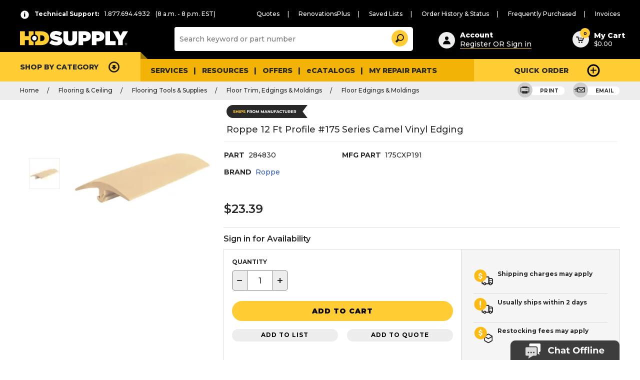

--- FILE ---
content_type: text/html;charset=UTF-8
request_url: https://hdsupplysolutions.com/p/roppe-12-ft-profile-175-series-camel-vinyl-edging-p284830
body_size: 84868
content:


<!doctype HTML>

<!-- BEGIN ProductDisplay.jsp --><!-- BEGIN EnvironmentSetup.jspf -->

<script type="text/javascript">
		var cloudinary_cloud_name = "hdsupplysolutions";
		var adobe_launch_header_url = "//assets.adobedtm.com/launch-EN39fb0615f2014029af3c7b2418f02342.min.js";
		var source_code_WR = "";
</script>


<script type="text/javascript">
		var quickShopEnabled = "false" ;
</script>



<script type="text/javascript">
		var isPunchoutStore = "false" ;
</script>


	<script type="text/javascript">
		var assortmentCookieVal = "" ;
		var assortmentEnable = "true" ;
	</script>
  
<script type="text/javascript">
	var obo_clear_cookies = "Industry,industryType,businessType,PageView,RR-Segmentation,UserIdCookie,customerInfo,wr,segment,orgsegment" ;
</script>

<!-- BEGIN EnvironmentSetupPunchin.jspf --><!-- END EnvironmentSetupPunchin.jspf --><!-- END EnvironmentSetup.jspf --><!-- 	catalogNavigationView = {"recordSetCount":1,"metaData":{"price":"1"},"resourceId":"http:\/\/searchprd.hdsupply.net:3737\/search\/resources\/store\/10051\/productview\/byId\/1397420?profileName=HDS_findProductByIdsWithAttributesAndAttachments&catalogId=10054&contractId=10504&currency=USD&responseFormat=json&langId=-1","catalogEntryView":[{"buyable":"true","longDescription":"Edging ^ Roppe edging have a top that is smooth and resists scuffing and gouging ^ Dimensional stability precise gauging and uniform height help make smooth transitions between floors ^ Homogeneous color is inherent through the base and superior finish resists scuffing gouging and most chemicals ^ Intended for residential and commercial applications ^ MFG# 175CXP191","cloudinaryUrl":["https:\/\/images.hdsupplysolutions.com\/image\/upload\/d_no_image.gif,f_auto,fl_lossy,h_600,q_auto,w_600\/284830_WebOnly_Lg.jpg"],"resourceId":"http:\/\/searchprd.hdsupply.net:3737\/search\/resources\/store\/10051\/productview\/byId\/1397420","thumbnail":"\/wcsstore\/ExtendedSitesCatalogAssetStore\/product\/fm\/thumb\/28\/284830_WebOnly_Thumbnail.gif","sKUs":[{"buyable":"true","resourceId":"http:\/\/searchprd.hdsupply.net:3737\/search\/resources\/store\/10051\/productview\/byId\/1397419","thumbnail":"\/wcsstore\/ExtendedSitesCatalogAssetStore\/product\/fm\/thumb\/28\/284830_WebOnly_Thumbnail.gif","parentCatalogGroupID":["10051_10420","10053_15489","10054_26441"],"shortDescription":"Roppe 12 Ft Profile #175 Series Camel Vinyl Edging","storeID":"10002","manufacturer":"Roppe","mfPartNumber_ntk":"175CXP191","hasSingleSKU":false,"price":[{"usage":"Display","description":"L","currency":"USD","value":"23.39"},{"value":""}],"name":"Roppe 12 Ft Profile #175 Series Camel Vinyl Edging","partNumber":"284830","attributes":[{"identifier":"LoginForPrice","sequence":"1","storeDisplay":true,"values":[{"identifier":"0","sequence":"0","unitOfMeasure":"","unitID":"","value":"0","uniqueID":"7000000000004787056"}],"usage":"Descriptive","displayable":true,"name":"LoginForPrice","facetable":false,"comparable":false,"searchable":true,"uniqueID":"7000000000000001964"}],"catalogEntryTypeCode":"ItemBean","fullImage":"\/wcsstore\/ExtendedSitesCatalogAssetStore\/product\/fm\/large\/28\/284830_WebOnly_Lg.jpg","uniqueID":"1397419"}],"attachments":[{"image":"images\/attachments\/usages\/images_icon.jpg","identifier":"5686341","catentry_id":1397420,"usage":"ENLARGED","attachmentAssetID":5686341,"mimeType":"image\/jpg","attachmentAssetPath":"ExtendedSitesCatalogAssetStore\/product\/fm\/enlarged\/28\/284830_WebOnly_EnLg.jpg"},{"image":"images\/attachments\/usages\/images_icon.jpg","identifier":"5686342","catentry_id":1397420,"usage":"LARGEIMAGE","attachmentAssetID":5686342,"mimeType":"image\/jpg","attachmentAssetPath":"ExtendedSitesCatalogAssetStore\/product\/fm\/large\/28\/284830_WebOnly_Lg.jpg"},{"image":"images\/attachments\/usages\/images_icon.jpg","identifier":"5686345","catentry_id":1397420,"usage":"THUMBNAIL","attachmentAssetID":5686345,"mimeType":"image\/gif","attachmentAssetPath":"ExtendedSitesCatalogAssetStore\/product\/fm\/thumb\/28\/284830_WebOnly_Thumbnail.gif"},{"image":"images\/attachments\/usages\/doc_icon.jpg","identifier":"5686344","catentry_id":1397420,"usage":"SPEC_SHEET","attachmentAssetID":5686344,"mimeType":"application\/pdf","attachmentAssetPath":"ExtendedSitesCatalogAssetStore\/product\/fm\/additional\/28\/284830_Specification-PDF.pdf"},{"image":"images\/attachments\/usages\/images_icon.jpg","identifier":"5686343","catentry_id":1397420,"usage":"SMALLIMAGE","attachmentAssetID":5686343,"mimeType":"image\/jpg","attachmentAssetPath":"ExtendedSitesCatalogAssetStore\/product\/fm\/small\/28\/284830_WebOnly_Sm.jpg"}],"shortDescription":"Roppe 12 Ft Profile #175 Series Camel Vinyl Edging","published":"1","parentCatalogGroupID":["10051_10420","10053_15489","10054_26441"],"storeID":"10002","singleSKUCatalogEntryID":"1397419","manufacturer":"Roppe","mfPartNumber_ntk":"175CXP191","numberOfSKUs":1,"hasSingleSKU":true,"price":[{"usage":"Display","description":"L","currency":"USD","value":"23.39"},{"value":""}],"name":"Roppe 12 Ft Profile #175 Series Camel Vinyl Edging","partNumber":"P284830","attributes":[{"identifier":"FD Lead Time","sequence":"0","storeDisplay":false,"values":[{"identifier":"2","sequence":"0","unitOfMeasure":"","unitID":"","value":"2","uniqueID":"7000000000012532501"}],"usage":"Descriptive","displayable":false,"name":"FD Lead Time","facetable":false,"associatedKeyword":"-","comparable":false,"searchable":false,"uniqueID":"7000000000000261001"},{"identifier":"Preferred","sequence":"0","storeDisplay":false,"values":[{"identifier":"3","sequence":"0","unitOfMeasure":"","unitID":"","value":"3","uniqueID":"7000000000005751502"},{"identifier":"30218","sequence":"0","unitOfMeasure":"","unitID":"","value":"30218","uniqueID":"7000000000014810001"},{"identifier":"30095","sequence":"0","unitOfMeasure":"","unitID":"","value":"30095","uniqueID":"7000000000012707501"},{"identifier":"30184","sequence":"0","unitOfMeasure":"","unitID":"","value":"30184","uniqueID":"7000000000014687505"},{"identifier":"30131","sequence":"0","unitOfMeasure":"","unitID":"","value":"30131","uniqueID":"7000000000014108001"},{"identifier":"30104","sequence":"0","unitOfMeasure":"","unitID":"","value":"30104","uniqueID":"7000000000013205001"},{"identifier":"30170","sequence":"0","unitOfMeasure":"","unitID":"","value":"30170","uniqueID":"7000000000014625024"},{"identifier":"30072","sequence":"0","unitOfMeasure":"","unitID":"","value":"30072","uniqueID":"7000000000010983505"},{"identifier":"30032","sequence":"0","unitOfMeasure":"","unitID":"","value":"30032","uniqueID":"7000000000009202001"},{"identifier":"30070","sequence":"0","unitOfMeasure":"","unitID":"","value":"30070","uniqueID":"7000000000010983503"},{"identifier":"30212","sequence":"0","unitOfMeasure":"","unitID":"","value":"30212","uniqueID":"7000000000014698005"},{"identifier":"30137","sequence":"0","unitOfMeasure":"","unitID":"","value":"30137","uniqueID":"7000000000014280501"},{"identifier":"30206","sequence":"0","unitOfMeasure":"","unitID":"","value":"30206","uniqueID":"7000000000014692519"},{"identifier":"30139","sequence":"0","unitOfMeasure":"","unitID":"","value":"30139","uniqueID":"7000000000014428001"},{"identifier":"30166","sequence":"0","unitOfMeasure":"","unitID":"","value":"30166","uniqueID":"7000000000014625020"},{"identifier":"30193","sequence":"0","unitOfMeasure":"","unitID":"","value":"30193","uniqueID":"7000000000014692506"},{"identifier":"30162","sequence":"0","unitOfMeasure":"","unitID":"","value":"30162","uniqueID":"7000000000014625016"},{"identifier":"30207","sequence":"0","unitOfMeasure":"","unitID":"","value":"30207","uniqueID":"7000000000014692520"},{"identifier":"30178","sequence":"0","unitOfMeasure":"","unitID":"","value":"30178","uniqueID":"7000000000014684004"},{"identifier":"30164","sequence":"0","unitOfMeasure":"","unitID":"","value":"30164","uniqueID":"7000000000014625018"},{"identifier":"30112","sequence":"0","unitOfMeasure":"","unitID":"","value":"30112","uniqueID":"7000000000013465501"},{"identifier":"30144","sequence":"0","unitOfMeasure":"","unitID":"","value":"30144","uniqueID":"7000000000014537501"},{"identifier":"30099","sequence":"0","unitOfMeasure":"","unitID":"","value":"30099","uniqueID":"7000000000012799502"},{"identifier":"30203","sequence":"0","unitOfMeasure":"","unitID":"","value":"30203","uniqueID":"7000000000014692516"},{"identifier":"30093","sequence":"0","unitOfMeasure":"","unitID":"","value":"30093","uniqueID":"7000000000012537001"},{"identifier":"30013","sequence":"0","unitOfMeasure":"","unitID":"","value":"30013","uniqueID":"7000000000008507501"},{"identifier":"30120","sequence":"0","unitOfMeasure":"","unitID":"","value":"30120","uniqueID":"7000000000013682001"},{"identifier":"30169","sequence":"0","unitOfMeasure":"","unitID":"","value":"30169","uniqueID":"7000000000014625023"},{"identifier":"30146","sequence":"0","unitOfMeasure":"","unitID":"","value":"30146","uniqueID":"7000000000014610501"},{"identifier":"30119","sequence":"0","unitOfMeasure":"","unitID":"","value":"30119","uniqueID":"7000000000013643501"},{"identifier":"30118","sequence":"0","unitOfMeasure":"","unitID":"","value":"30118","uniqueID":"7000000000013638501"},{"identifier":"30179","sequence":"0","unitOfMeasure":"","unitID":"","value":"30179","uniqueID":"7000000000014684005"},{"identifier":"30128","sequence":"0","unitOfMeasure":"","unitID":"","value":"30128","uniqueID":"7000000000013918001"},{"identifier":"30143","sequence":"0","unitOfMeasure":"","unitID":"","value":"30143","uniqueID":"7000000000014520501"},{"identifier":"30153","sequence":"0","unitOfMeasure":"","unitID":"","value":"30153","uniqueID":"7000000000014625007"},{"identifier":"30145","sequence":"0","unitOfMeasure":"","unitID":"","value":"30145","uniqueID":"7000000000014571001"},{"identifier":"30018","sequence":"0","unitOfMeasure":"","unitID":"","value":"30018","uniqueID":"7000000000008735001"},{"identifier":"30129","sequence":"0","unitOfMeasure":"","unitID":"","value":"30129","uniqueID":"7000000000014043501"},{"identifier":"30132","sequence":"0","unitOfMeasure":"","unitID":"","value":"30132","uniqueID":"7000000000014193001"},{"identifier":"30140","sequence":"0","unitOfMeasure":"","unitID":"","value":"30140","uniqueID":"7000000000014464501"},{"identifier":"30216","sequence":"0","unitOfMeasure":"","unitID":"","value":"30216","uniqueID":"7000000000014743001"},{"identifier":"30190","sequence":"0","unitOfMeasure":"","unitID":"","value":"30190","uniqueID":"7000000000014692503"},{"identifier":"30202","sequence":"0","unitOfMeasure":"","unitID":"","value":"30202","uniqueID":"7000000000014692515"},{"identifier":"30156","sequence":"0","unitOfMeasure":"","unitID":"","value":"30156","uniqueID":"7000000000014625010"},{"identifier":"30191","sequence":"0","unitOfMeasure":"","unitID":"","value":"30191","uniqueID":"7000000000014692504"},{"identifier":"30096","sequence":"0","unitOfMeasure":"","unitID":"","value":"30096","uniqueID":"7000000000012716501"},{"identifier":"30075","sequence":"0","unitOfMeasure":"","unitID":"","value":"30075","uniqueID":"7000000000011380501"},{"identifier":"30196","sequence":"0","unitOfMeasure":"","unitID":"","value":"30196","uniqueID":"7000000000014692509"},{"identifier":"30105","sequence":"0","unitOfMeasure":"","unitID":"","value":"30105","uniqueID":"7000000000013222501"},{"identifier":"30213","sequence":"0","unitOfMeasure":"","unitID":"","value":"30213","uniqueID":"7000000000014698006"},{"identifier":"30068","sequence":"0","unitOfMeasure":"","unitID":"","value":"30068","uniqueID":"7000000000010983501"},{"identifier":"30125","sequence":"0","unitOfMeasure":"","unitID":"","value":"30125","uniqueID":"7000000000013766501"},{"identifier":"30028","sequence":"0","unitOfMeasure":"","unitID":"","value":"30028","uniqueID":"7000000000009023501"},{"identifier":"30062","sequence":"0","unitOfMeasure":"","unitID":"","value":"30062","uniqueID":"7000000000010093001"},{"identifier":"30066","sequence":"0","unitOfMeasure":"","unitID":"","value":"30066","uniqueID":"7000000000010535001"},{"identifier":"30200","sequence":"0","unitOfMeasure":"","unitID":"","value":"30200","uniqueID":"7000000000014692513"},{"identifier":"30195","sequence":"0","unitOfMeasure":"","unitID":"","value":"30195","uniqueID":"7000000000014692508"},{"identifier":"30079","sequence":"0","unitOfMeasure":"","unitID":"","value":"30079","uniqueID":"7000000000012405501"},{"identifier":"30186","sequence":"0","unitOfMeasure":"","unitID":"","value":"30186","uniqueID":"7000000000014690501"},{"identifier":"30100","sequence":"0","unitOfMeasure":"","unitID":"","value":"30100","uniqueID":"7000000000012940001"},{"identifier":"30102","sequence":"0","unitOfMeasure":"","unitID":"","value":"30102","uniqueID":"7000000000013040001"},{"identifier":"30015","sequence":"0","unitOfMeasure":"","unitID":"","value":"30015","uniqueID":"7000000000008657001"},{"identifier":"30014","sequence":"0","unitOfMeasure":"","unitID":"","value":"30014","uniqueID":"7000000000008624501"},{"identifier":"30122","sequence":"0","unitOfMeasure":"","unitID":"","value":"30122","uniqueID":"7000000000013731501"},{"identifier":"30031","sequence":"0","unitOfMeasure":"","unitID":"","value":"30031","uniqueID":"7000000000009125001"},{"identifier":"30192","sequence":"0","unitOfMeasure":"","unitID":"","value":"30192","uniqueID":"7000000000014692505"},{"identifier":"30107","sequence":"0","unitOfMeasure":"","unitID":"","value":"30107","uniqueID":"7000000000013271501"},{"identifier":"30005","sequence":"0","unitOfMeasure":"","unitID":"","value":"30005","uniqueID":"7000000000007744001"},{"identifier":"30004","sequence":"0","unitOfMeasure":"","unitID":"","value":"30004","uniqueID":"7000000000007681001"},{"identifier":"30071","sequence":"0","unitOfMeasure":"","unitID":"","value":"30071","uniqueID":"7000000000010983504"},{"identifier":"30094","sequence":"0","unitOfMeasure":"","unitID":"","value":"30094","uniqueID":"7000000000012686001"},{"identifier":"30189","sequence":"0","unitOfMeasure":"","unitID":"","value":"30189","uniqueID":"7000000000014692502"},{"identifier":"30061","sequence":"0","unitOfMeasure":"","unitID":"","value":"30061","uniqueID":"7000000000009903001"},{"identifier":"30101","sequence":"0","unitOfMeasure":"","unitID":"","value":"30101","uniqueID":"7000000000013002501"},{"identifier":"30201","sequence":"0","unitOfMeasure":"","unitID":"","value":"30201","uniqueID":"7000000000014692514"},{"identifier":"30113","sequence":"0","unitOfMeasure":"","unitID":"","value":"30113","uniqueID":"7000000000013473001"},{"identifier":"30175","sequence":"0","unitOfMeasure":"","unitID":"","value":"30175","uniqueID":"7000000000014684001"},{"identifier":"30023","sequence":"0","unitOfMeasure":"","unitID":"","value":"30023","uniqueID":"7000000000008875501"},{"identifier":"30069","sequence":"0","unitOfMeasure":"","unitID":"","value":"30069","uniqueID":"7000000000010983502"},{"identifier":"30217","sequence":"0","unitOfMeasure":"","unitID":"","value":"30217","uniqueID":"7000000000014762001"},{"identifier":"30173","sequence":"0","unitOfMeasure":"","unitID":"","value":"30173","uniqueID":"7000000000014669501"},{"identifier":"30115","sequence":"0","unitOfMeasure":"","unitID":"","value":"30115","uniqueID":"7000000000013534501"},{"identifier":"30012","sequence":"0","unitOfMeasure":"","unitID":"","value":"30012","uniqueID":"7000000000008373001"},{"identifier":"30097","sequence":"0","unitOfMeasure":"","unitID":"","value":"30097","uniqueID":"7000000000012766001"},{"identifier":"30059","sequence":"0","unitOfMeasure":"","unitID":"","value":"30059","uniqueID":"7000000000009871501"},{"identifier":"30187","sequence":"0","unitOfMeasure":"","unitID":"","value":"30187","uniqueID":"7000000000014690502"},{"identifier":"30110","sequence":"0","unitOfMeasure":"","unitID":"","value":"30110","uniqueID":"7000000000013363001"},{"identifier":"30130","sequence":"0","unitOfMeasure":"","unitID":"","value":"30130","uniqueID":"7000000000014080001"},{"identifier":"30171","sequence":"0","unitOfMeasure":"","unitID":"","value":"30171","uniqueID":"7000000000014635001"},{"identifier":"30063","sequence":"0","unitOfMeasure":"","unitID":"","value":"30063","uniqueID":"7000000000010338001"},{"identifier":"30108","sequence":"0","unitOfMeasure":"","unitID":"","value":"30108","uniqueID":"7000000000013284501"},{"identifier":"30199","sequence":"0","unitOfMeasure":"","unitID":"","value":"30199","uniqueID":"7000000000014692512"},{"identifier":"30121","sequence":"0","unitOfMeasure":"","unitID":"","value":"30121","uniqueID":"7000000000013697001"},{"identifier":"30188","sequence":"0","unitOfMeasure":"","unitID":"","value":"30188","uniqueID":"7000000000014692501"},{"identifier":"30073","sequence":"0","unitOfMeasure":"","unitID":"","value":"30073","uniqueID":"7000000000010983506"},{"identifier":"30135","sequence":"0","unitOfMeasure":"","unitID":"","value":"30135","uniqueID":"7000000000014270501"},{"identifier":"30078","sequence":"0","unitOfMeasure":"","unitID":"","value":"30078","uniqueID":"7000000000012405001"},{"identifier":"30019","sequence":"0","unitOfMeasure":"","unitID":"","value":"30019","uniqueID":"7000000000008764501"},{"identifier":"30060","sequence":"0","unitOfMeasure":"","unitID":"","value":"30060","uniqueID":"7000000000009889501"},{"identifier":"30098","sequence":"0","unitOfMeasure":"","unitID":"","value":"30098","uniqueID":"7000000000012799501"},{"identifier":"30134","sequence":"0","unitOfMeasure":"","unitID":"","value":"30134","uniqueID":"7000000000014261501"},{"identifier":"30136","sequence":"0","unitOfMeasure":"","unitID":"","value":"30136","uniqueID":"7000000000014272501"},{"identifier":"30126","sequence":"0","unitOfMeasure":"","unitID":"","value":"30126","uniqueID":"7000000000013766502"}],"usage":"Descriptive","displayable":true,"name":"Catalog","facetable":true,"associatedKeyword":"-","comparable":false,"searchable":true,"uniqueID":"7000000000000007001"},{"identifier":"New","sequence":"1","storeDisplay":false,"values":[{"identifier":"No","sequence":"0","unitOfMeasure":"","unitID":"","value":"No","uniqueID":"7000000000007167005"}],"usage":"Descriptive","displayable":false,"name":"New","facetable":false,"associatedKeyword":"-","comparable":false,"searchable":true,"uniqueID":"7000000000000005502"},{"identifier":"FD Delivery Days","sequence":"1","storeDisplay":false,"values":[{"identifier":"7","sequence":"0","unitOfMeasure":"","unitID":"","value":"7","uniqueID":"7000000000008386504"}],"usage":"Descriptive","displayable":false,"name":"FD Delivery Days","facetable":false,"associatedKeyword":"-","comparable":false,"searchable":false,"uniqueID":"7000000000000057501"},{"identifier":"PerfectShortDescription","sequence":"1","storeDisplay":true,"values":[{"identifier":"7000000000011775489","sequence":"0","unitOfMeasure":"","unitID":"","value":"Roppe 12 Ft Profile #175 Series Camel Vinyl Edging","uniqueID":"7000000000011775489"}],"usage":"Descriptive","displayable":false,"name":"PerfectShortDescription","facetable":false,"associatedKeyword":"-","comparable":false,"searchable":true,"uniqueID":"7000000000000002500"},{"identifier":"Prodcat","sequence":"1","storeDisplay":true,"values":[{"identifier":"Flooring Tools","sequence":"0","unitOfMeasure":"","unitID":"","value":"Flooring Tools","uniqueID":"7000000000007965519"}],"usage":"Descriptive","displayable":false,"name":"Prodcat","facetable":false,"associatedKeyword":"-","comparable":false,"searchable":false,"uniqueID":"7000000000000028001"},{"identifier":"Product Width","sequence":"1","storeDisplay":true,"values":[{"identifier":"1.25 in.","sequence":"0","unitOfMeasure":"","unitID":"","value":"1.25 in.","uniqueID":"7000000000011369720"}],"usage":"Descriptive","displayable":true,"name":"Product Width","facetable":true,"associatedKeyword":"03_Assembled Dimensions","comparable":true,"searchable":true,"uniqueID":"7000000000000027508"},{"identifier":"UPC Code","sequence":"1","storeDisplay":false,"values":[{"identifier":"662756714381","sequence":"0","unitOfMeasure":"","unitID":"","value":"662756714381","uniqueID":"7000000000006024362"}],"usage":"Descriptive","displayable":false,"name":"UPC Code","facetable":false,"associatedKeyword":"-","comparable":false,"searchable":true,"uniqueID":"7000000000000003531"},{"identifier":"UNSPSC","sequence":"1","storeDisplay":true,"values":[{"identifier":"30161700","sequence":"0","unitOfMeasure":"","unitID":"","value":"30161700","uniqueID":"7000000000006023667"}],"usage":"Descriptive","displayable":true,"name":"UNSPSC","facetable":false,"associatedKeyword":"01_Make & Model","comparable":false,"searchable":true,"uniqueID":"7000000000000000057"},{"identifier":"catentship.length","sequence":"1","storeDisplay":true,"values":[{"identifier":"144.000","sequence":"0","unitOfMeasure":"","unitID":"","value":"144.000","uniqueID":"7000000000005642521"}],"usage":"Descriptive","displayable":true,"name":"Length","facetable":false,"associatedKeyword":"08_Packaging Dimensions","comparable":false,"searchable":true,"uniqueID":"7000000000000007501"},{"identifier":"catentship.weightmeasure","sequence":"1","storeDisplay":true,"values":[{"identifier":"LB","sequence":"0","unitOfMeasure":"","unitID":"","value":"LB","uniqueID":"7000000000005628005"}],"usage":"Descriptive","displayable":true,"name":"Weight Measure","facetable":false,"associatedKeyword":"08_Packaging Dimensions","comparable":false,"searchable":true,"uniqueID":"7000000000000007506"},{"identifier":"UOM","sequence":"1","storeDisplay":true,"values":[{"identifier":"EA","sequence":"0","unitOfMeasure":"","unitID":"","value":"EA","uniqueID":"7000000000004794020"}],"usage":"Descriptive","displayable":false,"name":"UOM","facetable":false,"associatedKeyword":"-","comparable":false,"searchable":true,"uniqueID":"7000000000000000067"},{"identifier":"Color","sequence":"1","storeDisplay":true,"values":[{"identifier":"Camel","sequence":"0","unitOfMeasure":"","unitID":"","value":"Camel","uniqueID":"7000000000006466235"}],"usage":"Descriptive","displayable":true,"name":"Color","facetable":true,"associatedKeyword":"02_Specifications","comparable":true,"searchable":true,"uniqueID":"7000000000000000696"},{"identifier":"Supplier Part Number","sequence":"1","storeDisplay":false,"values":[{"identifier":"175VXP191","sequence":"0","unitOfMeasure":"","unitID":"","value":"175VXP191","uniqueID":"7000000000006024364"}],"usage":"Descriptive","displayable":false,"name":"Supplier Part Number","facetable":false,"associatedKeyword":"-","comparable":false,"searchable":true,"uniqueID":"7000000000000003239"},{"identifier":"Supplier Name","sequence":"1","storeDisplay":true,"values":[{"identifier":"ROPPE  CORP","sequence":"0","unitOfMeasure":"","unitID":"","value":"ROPPE  CORP","uniqueID":"7000000000010051841"}],"usage":"Descriptive","displayable":false,"name":"Supplier Name","facetable":false,"associatedKeyword":"-","comparable":false,"searchable":false,"uniqueID":"7000000000000028016"},{"identifier":"FOB","sequence":"1","storeDisplay":true,"values":[{"identifier":"1","sequence":"0","unitOfMeasure":"","unitID":"","value":"1","uniqueID":"7000000000004794022"}],"usage":"Descriptive","displayable":false,"name":"FOB","facetable":false,"associatedKeyword":"-","comparable":false,"searchable":true,"uniqueID":"7000000000000000012"},{"identifier":"WebActive","sequence":"1","storeDisplay":true,"values":[{"identifier":"1","sequence":"0","unitOfMeasure":"","unitID":"","value":"1","uniqueID":"7000000000004786003"}],"usage":"Descriptive","displayable":false,"name":"Web Active","facetable":false,"associatedKeyword":"-","comparable":false,"searchable":true,"uniqueID":"7000000000000000075"},{"identifier":"Import","sequence":"1","storeDisplay":true,"values":[{"identifier":"No","sequence":"0","unitOfMeasure":"","unitID":"","value":"No","uniqueID":"7000000000007167006"}],"usage":"Descriptive","displayable":false,"name":"Import","facetable":false,"associatedKeyword":"-","comparable":false,"searchable":true,"uniqueID":"7000000000000001741"},{"identifier":"RenovationFlag","sequence":"1","storeDisplay":true,"values":[{"identifier":"N","sequence":"0","unitOfMeasure":"","unitID":"","value":"N","uniqueID":"7000000000008603501"}],"usage":"Descriptive","displayable":false,"name":"RenovationFlag","facetable":false,"associatedKeyword":"-","comparable":false,"searchable":false,"uniqueID":"7000000000000076501"},{"identifier":"itemspc.discontinued","sequence":"1","storeDisplay":false,"values":[{"identifier":"N","sequence":"0","unitOfMeasure":"","unitID":"","value":"N","uniqueID":"7000000000006031502"}],"usage":"Descriptive","displayable":false,"name":"Discontinued","facetable":false,"associatedKeyword":"-","comparable":false,"searchable":true,"uniqueID":"7000000000000009001"},{"identifier":"showAvailability","sequence":"1","storeDisplay":true,"values":[{"identifier":"Yes","sequence":"0","unitOfMeasure":"","unitID":"","value":"Yes","uniqueID":"7000000000009111501"}],"usage":"Descriptive","displayable":false,"name":"showAvailability","facetable":false,"associatedKeyword":"-","comparable":false,"searchable":false,"uniqueID":"7000000000000086001"},{"identifier":"Factory Direct","sequence":"1","storeDisplay":false,"values":[{"identifier":"1","sequence":"0","unitOfMeasure":"","unitID":"","value":"1","uniqueID":"7000000000004787312"}],"usage":"Descriptive","displayable":false,"name":"Factory Direct","facetable":true,"associatedKeyword":"-","comparable":false,"searchable":true,"uniqueID":"7000000000000001210"},{"identifier":"XPlant Status","sequence":"1","storeDisplay":true,"values":[{"identifier":"RL","sequence":"0","unitOfMeasure":"","unitID":"","value":"RL","uniqueID":"7000000000004787045"}],"usage":"Descriptive","displayable":false,"name":"XPlant Status","facetable":false,"associatedKeyword":"-","comparable":false,"searchable":false,"uniqueID":"7000000000000003785"},{"identifier":"Product Hierarchy","sequence":"1","storeDisplay":true,"values":[{"identifier":"10100001","sequence":"0","unitOfMeasure":"","unitID":"","value":"10100001","uniqueID":"7000000000007816004"}],"usage":"Descriptive","displayable":false,"name":"Product Hierarchy","facetable":false,"associatedKeyword":"-","comparable":false,"searchable":false,"uniqueID":"7000000000000028007"},{"identifier":"Non Returnable","sequence":"1","storeDisplay":true,"values":[{"identifier":"0","sequence":"0","unitOfMeasure":"","unitID":"","value":"0","uniqueID":"7000000000004787079"}],"usage":"Descriptive","displayable":true,"name":"Non Returnable","facetable":false,"associatedKeyword":"-","comparable":false,"searchable":true,"uniqueID":"7000000000000002235"},{"identifier":"Manufacturer Part Number","sequence":"1","storeDisplay":true,"values":[{"identifier":"175CXP191","sequence":"0","unitOfMeasure":"","unitID":"","value":"175CXP191","uniqueID":"7000000000006024365"}],"usage":"Descriptive","displayable":true,"name":"Manufacturer Part No","facetable":false,"associatedKeyword":"-","comparable":true,"searchable":true,"uniqueID":"7000000000000002002"},{"identifier":"Supplier UPC","sequence":"1","storeDisplay":true,"values":[{"identifier":"662756714381","sequence":"0","unitOfMeasure":"","unitID":"","value":"662756714381","uniqueID":"7000000000007945189"}],"usage":"Descriptive","displayable":false,"name":"Supplier UPC","facetable":false,"associatedKeyword":"-","comparable":false,"searchable":false,"uniqueID":"7000000000000028015"},{"identifier":"SupplierID","sequence":"1","storeDisplay":false,"values":[{"identifier":"2300000008","sequence":"0","unitOfMeasure":"","unitID":"","value":"2300000008","uniqueID":"7000000000008975009"}],"usage":"Descriptive","displayable":false,"name":"Supplier Number","facetable":false,"associatedKeyword":"-","comparable":false,"searchable":false,"uniqueID":"7000000000000012501"},{"identifier":"UPC","sequence":"1","storeDisplay":false,"values":[{"identifier":"662756714381","sequence":"0","unitOfMeasure":"","unitID":"","value":"662756714381","uniqueID":"7000000000006020578"}],"usage":"Descriptive","displayable":true,"name":"UPC","facetable":true,"associatedKeyword":"01_Make & Model","comparable":false,"searchable":true,"uniqueID":"7000000000000000058"},{"identifier":"Returnable","sequence":"1","storeDisplay":true,"values":[{"identifier":"1","sequence":"0","unitOfMeasure":"","unitID":"","value":"1","uniqueID":"7000000000004786020"}],"usage":"Descriptive","displayable":false,"name":"Returnable","facetable":false,"associatedKeyword":"-","comparable":false,"searchable":true,"uniqueID":"7000000000000000072"},{"identifier":"catentship.weight","sequence":"1","storeDisplay":true,"values":[{"identifier":"2.200","sequence":"0","unitOfMeasure":"","unitID":"","value":"2.200","uniqueID":"7000000000005642508"}],"usage":"Descriptive","displayable":true,"name":"Weight","facetable":false,"associatedKeyword":"08_Packaging Dimensions","comparable":false,"searchable":true,"uniqueID":"7000000000000007504"},{"identifier":"CatalogAssortment","sequence":"1","storeDisplay":false,"values":[{"identifier":"HDS;HDP","sequence":"0","unitOfMeasure":"","unitID":"","value":"HDS;HDP","uniqueID":"7000000000011477502"}],"usage":"Descriptive","displayable":false,"name":"CatalogAssortment","facetable":true,"associatedKeyword":"-","comparable":false,"searchable":true,"uniqueID":"7000000000000177001"},{"identifier":"Country of Origin","sequence":"1","storeDisplay":true,"values":[{"identifier":"USA","sequence":"0","unitOfMeasure":"","unitID":"","value":"USA","uniqueID":"7000000000004786016"}],"usage":"Descriptive","displayable":true,"name":"Country of Origin","facetable":false,"associatedKeyword":"01_Make & Model","comparable":false,"searchable":true,"uniqueID":"7000000000000000005"},{"identifier":"WebConfig","sequence":"1","storeDisplay":true,"values":[{"identifier":"0","sequence":"0","unitOfMeasure":"","unitID":"","value":"0","uniqueID":"7000000000004787057"}],"usage":"Descriptive","displayable":true,"name":"Customizable","facetable":true,"associatedKeyword":"-","comparable":true,"searchable":true,"uniqueID":"7000000000000003685"},{"identifier":"WeightUOM","sequence":"1","storeDisplay":true,"values":[{"identifier":"Pounds","sequence":"0","unitOfMeasure":"","unitID":"","value":"Pounds","uniqueID":"7000000000007813009"}],"usage":"Descriptive","displayable":false,"name":"WeightUOM","facetable":false,"associatedKeyword":"-","comparable":false,"searchable":false,"uniqueID":"7000000000000028014"},{"identifier":"PIR Delivery Time","sequence":"1","storeDisplay":true,"values":[{"identifier":"2","sequence":"0","unitOfMeasure":"","unitID":"","value":"2","uniqueID":"7000000000004841143"}],"usage":"Descriptive","displayable":false,"name":"PIR Delivery Time","facetable":false,"associatedKeyword":"-","comparable":false,"searchable":true,"uniqueID":"7000000000000002526"},{"identifier":"MaterialStatus","sequence":"1","storeDisplay":true,"values":[{"identifier":"RL","sequence":"0","unitOfMeasure":"","unitID":"","value":"RL","uniqueID":"7000000000004786009"}],"usage":"Descriptive","displayable":false,"name":"MaterialStatus","facetable":false,"associatedKeyword":"-","comparable":false,"searchable":true,"uniqueID":"7000000000000000065"},{"identifier":"Product Length","sequence":"1","storeDisplay":true,"values":[{"identifier":"144 in.","sequence":"0","unitOfMeasure":"","unitID":"","value":"144 in.","uniqueID":"7000000000011372123"}],"usage":"Descriptive","displayable":true,"name":"Product Length","facetable":true,"associatedKeyword":"03_Assembled Dimensions","comparable":true,"searchable":true,"uniqueID":"7000000000000032002"},{"identifier":"XDist Chain Status","sequence":"1","storeDisplay":true,"values":[{"identifier":"RL","sequence":"0","unitOfMeasure":"","unitID":"","value":"RL","uniqueID":"7000000000004787046"}],"usage":"Descriptive","displayable":false,"name":"XDist Chain Status","facetable":false,"associatedKeyword":"-","comparable":false,"searchable":false,"uniqueID":"7000000000000003784"},{"identifier":"CaliforniaProp65WarningRequired","sequence":"1","storeDisplay":false,"values":[{"identifier":"0","sequence":"0","unitOfMeasure":"","unitID":"","value":"0","uniqueID":"7000000000009024513"}],"usage":"Descriptive","displayable":false,"name":"CaliforniaProp65WarningRequired","facetable":false,"associatedKeyword":"-","comparable":false,"searchable":true,"uniqueID":"7000000000000083002"},{"identifier":"ADA Approved","sequence":"1","storeDisplay":true,"values":[{"identifier":"Yes","sequence":"0","unitOfMeasure":"","unitID":"","value":"Yes","uniqueID":"7000000000007104001"}],"usage":"Descriptive","displayable":true,"name":"ADA Compliant","facetable":true,"associatedKeyword":"04_Certifications & Standards","comparable":true,"searchable":true,"uniqueID":"7000000000000000001"},{"identifier":"Exact Replacement","sequence":"1","storeDisplay":true,"values":[{"identifier":"No","sequence":"0","unitOfMeasure":"","unitID":"","value":"No","uniqueID":"7000000000004787049"}],"usage":"Descriptive","displayable":false,"name":"Exact Replacement","facetable":false,"associatedKeyword":"-","comparable":false,"searchable":true,"uniqueID":"7000000000000001174"},{"identifier":"Hazardous","sequence":"1","storeDisplay":true,"values":[{"identifier":"0","sequence":"0","unitOfMeasure":"","unitID":"","value":"0","uniqueID":"7000000000004786018"}],"usage":"Descriptive","displayable":true,"name":"Hazardous","facetable":false,"associatedKeyword":"06_HazMat","comparable":false,"searchable":false,"uniqueID":"7000000000000000014"},{"identifier":"MinOrderQuantity","sequence":"1","storeDisplay":true,"values":[{"identifier":"0","sequence":"0","unitOfMeasure":"","unitID":"","value":"0","uniqueID":"7000000000011664504"}],"usage":"Descriptive","displayable":false,"name":"Minimum Order Quantity in Base Unit of Measure","facetable":false,"associatedKeyword":"-","comparable":false,"searchable":true,"uniqueID":"7000000000000002138"},{"identifier":"Stocking Method","sequence":"1","storeDisplay":true,"values":[{"identifier":"ZBN3","sequence":"0","unitOfMeasure":"","unitID":"","value":"ZBN3","uniqueID":"7000000000004794014"}],"usage":"Descriptive","displayable":false,"name":"Stocking Method","facetable":false,"associatedKeyword":"-","comparable":false,"searchable":true,"uniqueID":"7000000000000000071"},{"identifier":"Tax Exempt","sequence":"1","storeDisplay":true,"values":[{"identifier":"NO","sequence":"0","unitOfMeasure":"","unitID":"","value":"NO","uniqueID":"7000000000007813004"}],"usage":"Descriptive","displayable":false,"name":"Tax Exempt","facetable":false,"associatedKeyword":"-","comparable":false,"searchable":false,"uniqueID":"7000000000000028004"},{"identifier":"LoginForPrice","sequence":"1","storeDisplay":true,"values":[{"identifier":"0","sequence":"0","unitOfMeasure":"","unitID":"","value":"0","uniqueID":"7000000000004787056"}],"usage":"Descriptive","displayable":true,"name":"LoginForPrice","facetable":false,"associatedKeyword":"-","comparable":false,"searchable":true,"uniqueID":"7000000000000001964"},{"identifier":"catentship.width","sequence":"1","storeDisplay":true,"values":[{"identifier":"1.250","sequence":"0","unitOfMeasure":"","unitID":"","value":"1.250","uniqueID":"7000000000005651630"}],"usage":"Descriptive","displayable":true,"name":"Width","facetable":false,"associatedKeyword":"08_Packaging Dimensions","comparable":false,"searchable":true,"uniqueID":"7000000000000007502"},{"identifier":"catentship.sizemeasure","sequence":"1","storeDisplay":true,"values":[{"identifier":"IN","sequence":"0","unitOfMeasure":"","unitID":"","value":"IN","uniqueID":"7000000000005628006"}],"usage":"Descriptive","displayable":true,"name":"Size Measure","facetable":false,"associatedKeyword":"08_Packaging Dimensions","comparable":false,"searchable":true,"uniqueID":"7000000000000007505"},{"identifier":"VirtualSKU","sequence":"1","storeDisplay":true,"values":[{"identifier":"1","sequence":"0","unitOfMeasure":"","unitID":"","value":"1","uniqueID":"7000000000004787314"}],"usage":"Descriptive","displayable":false,"name":"VirtualSKU","facetable":false,"associatedKeyword":"-","comparable":false,"searchable":false,"uniqueID":"7000000000000003592"},{"identifier":"catentship.height","sequence":"1","storeDisplay":true,"values":[{"identifier":"0.560","sequence":"0","unitOfMeasure":"","unitID":"","value":"0.560","uniqueID":"7000000000005681446"}],"usage":"Descriptive","displayable":true,"name":"Height","facetable":false,"associatedKeyword":"08_Packaging Dimensions","comparable":false,"searchable":true,"uniqueID":"7000000000000007503"},{"identifier":"WebPriority","sequence":"1","storeDisplay":false,"values":[{"identifier":"HDS;HDP","sequence":"0","unitOfMeasure":"","unitID":"","value":"HDS;HDP","uniqueID":"7000000000011943001"}],"usage":"Descriptive","displayable":false,"name":"WebPriority","facetable":true,"associatedKeyword":"-","comparable":false,"searchable":true,"uniqueID":"7000000000000211001"},{"identifier":"MCAT","sequence":"1","storeDisplay":true,"values":[{"identifier":"Hardware","sequence":"0","unitOfMeasure":"","unitID":"","value":"Hardware","uniqueID":"7000000000012201100"}],"usage":"Descriptive","displayable":false,"name":"MCAT","facetable":false,"associatedKeyword":"-","comparable":false,"searchable":false,"uniqueID":"7000000000000243501"},{"identifier":"TAABAA","sequence":"1","storeDisplay":true,"values":[{"identifier":"Yes","sequence":"0","unitOfMeasure":"","unitID":"","value":"Yes","uniqueID":"7000000000004787003"}],"usage":"Descriptive","displayable":true,"name":"TAA\/BAA Compliant","facetable":true,"associatedKeyword":"04_Certifications & Standards","comparable":true,"searchable":true,"uniqueID":"7000000000000003277"},{"identifier":"Order Begin Date","sequence":"1","storeDisplay":true,"values":[{"identifier":"20170713","sequence":"0","unitOfMeasure":"","unitID":"","value":"20170713","uniqueID":"7000000000007816501"}],"usage":"Descriptive","displayable":false,"name":"Order Begin Date","facetable":false,"associatedKeyword":"-","comparable":false,"searchable":false,"uniqueID":"7000000000000028012"},{"identifier":"Effective Date","sequence":"1","storeDisplay":true,"values":[{"identifier":"20171004","sequence":"0","unitOfMeasure":"","unitID":"","value":"20171004","uniqueID":"7000000000006021242"}],"usage":"Descriptive","displayable":false,"name":"Effective Date","facetable":false,"associatedKeyword":"-","comparable":false,"searchable":true,"uniqueID":"7000000000000001112"},{"identifier":"Product Description","sequence":"1","storeDisplay":true,"values":[{"identifier":"7000000000014399507","sequence":"0","unitOfMeasure":"","unitID":"","value":"Edging ^ Roppe edging have a top that is smooth and resists scuffing and gouging ^ Dimensional stability precise gauging and uniform height help make smooth transitions between floors ^ Homogeneous color is inherent through the base and superior finish resists scuffing gouging and most chemicals ^ Intended for residential and commercial applications ^ MFG# 175CXP191","uniqueID":"7000000000014399507"}],"usage":"Descriptive","displayable":false,"name":"Product Description","facetable":false,"associatedKeyword":"-","comparable":false,"searchable":true,"uniqueID":"7000000000000002651"},{"identifier":"GSA Approved","sequence":"1","storeDisplay":true,"values":[{"identifier":"No","sequence":"0","unitOfMeasure":"","unitID":"","value":"No","uniqueID":"7000000000007096505"}],"usage":"Descriptive","displayable":true,"name":"GSA Approved","facetable":true,"associatedKeyword":"04_Certifications & Standards","comparable":true,"searchable":true,"uniqueID":"7000000000000000013"},{"identifier":"UL Listed","sequence":"1","storeDisplay":true,"values":[{"identifier":"0","sequence":"0","unitOfMeasure":"","unitID":"","value":"0","uniqueID":"7000000000004786005"}],"usage":"Descriptive","displayable":true,"name":"UL Listed","facetable":false,"associatedKeyword":"04_Certifications & Standards","comparable":true,"searchable":true,"uniqueID":"7000000000000000054"},{"identifier":"Brand","sequence":"1","storeDisplay":true,"values":[{"identifier":"Roppe","sequence":"0","unitOfMeasure":"","unitID":"","value":"Roppe","uniqueID":"7000000000004906082"}],"usage":"Descriptive","displayable":true,"name":"Brand","facetable":true,"associatedKeyword":"01_Make & Model","comparable":true,"searchable":true,"uniqueID":"7000000000000000437"},{"identifier":"Material","sequence":"1","storeDisplay":false,"values":[{"identifier":"Vinyl","sequence":"0","unitOfMeasure":"","unitID":"","value":"Vinyl","uniqueID":"7000000000004897701"}],"usage":"Descriptive","displayable":true,"name":"Material","facetable":true,"associatedKeyword":"02_Specifications","comparable":true,"searchable":true,"uniqueID":"7000000000000002010"},{"identifier":"CA Recycle Fee","sequence":"1","storeDisplay":true,"values":[{"identifier":"0.00","sequence":"0","unitOfMeasure":"","unitID":"","value":"0.00","uniqueID":"7000000000007813003"}],"usage":"Descriptive","displayable":false,"name":"CA Recycle Fee","facetable":false,"associatedKeyword":"-","comparable":false,"searchable":true,"uniqueID":"7000000000000028003"},{"identifier":"JWOD","sequence":"1","storeDisplay":true,"values":[{"identifier":"No","sequence":"0","unitOfMeasure":"","unitID":"","value":"No","uniqueID":"7000000000007096503"}],"usage":"Descriptive","displayable":true,"name":"AbilityOne","facetable":true,"associatedKeyword":"04_Certifications & Standards","comparable":false,"searchable":true,"uniqueID":"7000000000000000020"},{"identifier":"Made in the USA","sequence":"1","storeDisplay":true,"values":[{"identifier":"Yes","sequence":"0","unitOfMeasure":"","unitID":"","value":"Yes","uniqueID":"7000000000004786002"}],"usage":"Descriptive","displayable":true,"name":"Made in the USA","facetable":true,"associatedKeyword":"04_Certifications & Standards","comparable":true,"searchable":true,"uniqueID":"7000000000000001984"},{"identifier":"pkgquantity","sequence":"1","storeDisplay":true,"values":[{"identifier":"1","sequence":"0","unitOfMeasure":"","unitID":"","value":"1","uniqueID":"7000000000004794021"}],"usage":"Descriptive","displayable":true,"name":"Package Quantity","facetable":true,"associatedKeyword":"02_Specifications","comparable":true,"searchable":true,"uniqueID":"7000000000000000066"},{"identifier":"Catalog Price","sequence":"1","storeDisplay":true,"values":[{"identifier":"YES","sequence":"0","unitOfMeasure":"","unitID":"","value":"YES","uniqueID":"7000000000007813002"}],"usage":"Descriptive","displayable":false,"name":"Catalog Price","facetable":true,"associatedKeyword":"-","comparable":false,"searchable":true,"uniqueID":"7000000000000028002"},{"identifier":"UL Recognized","sequence":"1","storeDisplay":true,"values":[{"identifier":"0","sequence":"0","unitOfMeasure":"","unitID":"","value":"0","uniqueID":"7000000000004786015"}],"usage":"Descriptive","displayable":false,"name":"UL Recognized","facetable":false,"associatedKeyword":"-","comparable":false,"searchable":true,"uniqueID":"7000000000000000056"},{"identifier":"ideallygreen","sequence":"1","storeDisplay":true,"values":[{"identifier":"No","sequence":"0","unitOfMeasure":"","unitID":"","value":"No","uniqueID":"7000000000007096504"}],"usage":"Descriptive","displayable":false,"name":"ideallygreen","facetable":false,"associatedKeyword":"-","comparable":false,"searchable":true,"uniqueID":"7000000000000000017"},{"identifier":"SubCat","sequence":"1","storeDisplay":true,"values":[{"identifier":"Bars\/Strips\/Edging","sequence":"0","unitOfMeasure":"","unitID":"","value":"Bars\/Strips\/Edging","uniqueID":"7000000000012206545"}],"usage":"Descriptive","displayable":false,"name":"SubCat","facetable":false,"associatedKeyword":"-","comparable":false,"searchable":false,"uniqueID":"7000000000000243502"},{"identifier":"TreepodiaStatus","sequence":"1","storeDisplay":true,"values":[{"identifier":"N","sequence":"0","unitOfMeasure":"","unitID":"","value":"N","uniqueID":"7000000000007813005"}],"usage":"Descriptive","displayable":false,"name":"TreepodiaStatus","facetable":false,"associatedKeyword":"-","comparable":false,"searchable":false,"uniqueID":"7000000000000028005"},{"identifier":"Material Type","sequence":"1","storeDisplay":false,"values":[{"identifier":"Trading Goods","sequence":"0","unitOfMeasure":"","unitID":"","value":"Trading Goods","uniqueID":"7000000000011664521"}],"usage":"Descriptive","displayable":false,"name":"Material Type","facetable":false,"associatedKeyword":"-","comparable":false,"searchable":true,"uniqueID":"7000000000000002015"},{"identifier":"MSDS","sequence":"1","storeDisplay":true,"values":[{"identifier":"N","sequence":"0","unitOfMeasure":"","unitID":"","value":"N","uniqueID":"7000000000011664501"}],"usage":"Descriptive","displayable":false,"name":"MSDS","facetable":false,"associatedKeyword":"-","comparable":false,"searchable":false,"uniqueID":"7000000000000028017"},{"identifier":"hasSTGeoLimit","sequence":"1","storeDisplay":true,"values":[{"identifier":"0","sequence":"0","unitOfMeasure":"","unitID":"","value":"0","uniqueID":"7000000000004786011"}],"usage":"Descriptive","displayable":false,"name":"hasSTGeoLimit","facetable":false,"associatedKeyword":"-","comparable":false,"searchable":true,"uniqueID":"7000000000000000074"}],"catalogEntryTypeCode":"ProductBean","fullImage":"\/wcsstore\/ExtendedSitesCatalogAssetStore\/product\/fm\/large\/28\/284830_WebOnly_Lg.jpg","uniqueID":"1397420"}],"recordSetStartNumber":0,"resourceName":"productview","recordSetTotal":1,"recordSetTotalMatches":1,"recordSetComplete":"true"} --><!-- Fix for W80-40086 - Start --><!-- Fix for W80-40086 - End --><!-- Fix for W80-40086 - Start --><!-- Fix for W80-40086 - End --><!-- Fix for W80-40086 - Start --><!-- Fix for W80-40086 - End --><!-- Fix for W80-40086 - Start --><!-- Fix for W80-40086 - End --><!-- Fix for W80-40086 - Start --><!-- Fix for W80-40086 - End --><!-- Fix for W80-40086 - Start --><!-- Fix for W80-40086 - End --><!-- Fix for W80-40086 - Start --><!-- Fix for W80-40086 - End --><!-- Fix for W80-40086 - Start --><!-- Fix for W80-40086 - End --><!-- Fix for W80-40086 - Start --><!-- Fix for W80-40086 - End --><!-- Fix for W80-40086 - Start --><!-- Fix for W80-40086 - End --><!-- Fix for W80-40086 - Start --><!-- Fix for W80-40086 - End --><!-- Fix for W80-40086 - Start --><!-- Fix for W80-40086 - End --><!-- Fix for W80-40086 - Start --><!-- Fix for W80-40086 - End --><!-- Fix for W80-40086 - Start --><!-- Fix for W80-40086 - End --><!-- Fix for W80-40086 - Start --><!-- Fix for W80-40086 - End --><!-- Fix for W80-40086 - Start --><!-- Fix for W80-40086 - End --><!-- Fix for W80-40086 - Start --><!-- Fix for W80-40086 - End --><!-- Fix for W80-40086 - Start --><!-- Fix for W80-40086 - End --><!-- Fix for W80-40086 - Start --><!-- Fix for W80-40086 - End --><!-- Fix for W80-40086 - Start --><!-- Fix for W80-40086 - End --><!-- Fix for W80-40086 - Start --><!-- Fix for W80-40086 - End --><!-- Fix for W80-40086 - Start --><!-- Fix for W80-40086 - End --><!-- Fix for W80-40086 - Start --><!-- Fix for W80-40086 - End --><!-- Fix for W80-40086 - Start --><!-- Fix for W80-40086 - End --><!-- Fix for W80-40086 - Start --><!-- Fix for W80-40086 - End --><!-- Fix for W80-40086 - Start --><!-- Fix for W80-40086 - End --><!-- Fix for W80-40086 - Start --><!-- Fix for W80-40086 - End --><!-- Fix for W80-40086 - Start --><!-- Fix for W80-40086 - End --><!-- Fix for W80-40086 - Start --><!-- Fix for W80-40086 - End --><!-- Fix for W80-40086 - Start --><!-- Fix for W80-40086 - End --><!-- Fix for W80-40086 - Start --><!-- Fix for W80-40086 - End --><!-- Fix for W80-40086 - Start --><!-- Fix for W80-40086 - End --><!-- Fix for W80-40086 - Start --><!-- Fix for W80-40086 - End --><!-- Fix for W80-40086 - Start --><!-- Fix for W80-40086 - End --><!-- Fix for W80-40086 - Start --><!-- Fix for W80-40086 - End --><!-- Fix for W80-40086 - Start --><!-- Fix for W80-40086 - End --><!-- Fix for W80-40086 - Start --><!-- Fix for W80-40086 - End --><!-- Fix for W80-40086 - Start --><!-- Fix for W80-40086 - End --><!-- Fix for W80-40086 - Start --><!-- Fix for W80-40086 - End --><!-- Fix for W80-40086 - Start --><!-- Fix for W80-40086 - End --><!-- Fix for W80-40086 - Start --><!-- Fix for W80-40086 - End --><!-- Fix for W80-40086 - Start --><!-- Fix for W80-40086 - End --><!-- Fix for W80-40086 - Start --><!-- Fix for W80-40086 - End --><!-- Fix for W80-40086 - Start --><!-- Fix for W80-40086 - End --><!-- Fix for W80-40086 - Start --><!-- Fix for W80-40086 - End --><!-- Fix for W80-40086 - Start --><!-- Fix for W80-40086 - End --><!-- Fix for W80-40086 - Start --><!-- Fix for W80-40086 - End --><!-- Fix for W80-40086 - Start --><!-- Fix for W80-40086 - End --><!-- Fix for W80-40086 - Start --><!-- Fix for W80-40086 - End --><!-- Fix for W80-40086 - Start --><!-- Fix for W80-40086 - End --><!-- Fix for W80-40086 - Start --><!-- Fix for W80-40086 - End --><!-- Fix for W80-40086 - Start --><!-- Fix for W80-40086 - End --><!-- Fix for W80-40086 - Start --><!-- Fix for W80-40086 - End --><!-- Fix for W80-40086 - Start --><!-- Fix for W80-40086 - End --><!-- Fix for W80-40086 - Start --><!-- Fix for W80-40086 - End --><!-- Fix for W80-40086 - Start --><!-- Fix for W80-40086 - End --><!-- Fix for W80-40086 - Start --><!-- Fix for W80-40086 - End --><!-- Fix for W80-40086 - Start --><!-- Fix for W80-40086 - End --><!-- Fix for W80-40086 - Start --><!-- Fix for W80-40086 - End --><!-- Fix for W80-40086 - Start --><!-- Fix for W80-40086 - End --><!-- Fix for W80-40086 - Start --><!-- Fix for W80-40086 - End --><!-- Fix for W80-40086 - Start --><!-- Fix for W80-40086 - End --><!-- Fix for W80-40086 - Start --><!-- Fix for W80-40086 - End --><!-- Fix for W80-40086 - Start --><!-- Fix for W80-40086 - End --><!-- Fix for W80-40086 - Start --><!-- Fix for W80-40086 - End --><!-- Fix for W80-40086 - Start --><!-- Fix for W80-40086 - End --><!-- Fix for W80-40086 - Start --><!-- Fix for W80-40086 - End --><!-- Fix for W80-40086 - Start --><!-- Fix for W80-40086 - End --><!-- Fix for W80-40086 - Start --><!-- Fix for W80-40086 - End --><!-- Fix for W80-40086 - Start --><!-- Fix for W80-40086 - End --><!-- Fix for W80-40086 - Start --><!-- Fix for W80-40086 - End --><!-- Fix for W80-40086 - Start --><!-- Fix for W80-40086 - End --><!-- Fix for W80-40086 - Start --><!-- Fix for W80-40086 - End -->

<html xmlns:wairole="http://www.w3.org/2005/01/wai-rdf/GUIRoleTaxonomy#"

xmlns:waistate="http://www.w3.org/2005/07/aaa" lang="en" xml:lang="en">
	<head>
		<!-- Begin: W80-26386 --><!-- End: W80-26386 --><!-- BEGIN CommonCSSToInclude.jspf --><!-- Style sheet for MyAccount, Checkout, Error, QuickOrder, AdvanceSearch, Store Locator -->

<link rel="stylesheet" href="/wcsstore/HDSB2BV2StorefrontAssetStore//css/store.08efac5bffac8077.css" type="text/css" data-cssvarsponyfill="false" />

<!-- Third-party libraries -->
<link rel="stylesheet" href="/wcsstore/HDSB2BV2StorefrontAssetStore//css/vendor.e98bf4e57c9e1dc8.css" type="text/css" data-cssvarsponyfill="false" />

<!--[if IE 8]>
<link rel="stylesheet" href="/wcsstore/HDSB2BV2StorefrontAssetStore/css/stylesIE8.css" type="text/css" />
<![endif]-->

<!-- hds css --><!-- global css -->
<link rel="stylesheet" href="https://fonts.googleapis.com/css?family=Montserrat:300,500,600,700,800,900|Oswald:300,500,700" type="text/css" />

<!-- Include HDS Global CSS - combined and minified with grunt -->
<link rel="stylesheet" href="/wcsstore/HDSB2BV2StorefrontAssetStore//css/hds/hdsglobal.fa4bea0a044dd319.css" type="text/css" />

<!-- component css -->
<link rel="stylesheet" href="/wcsstore/HDSB2BV2StorefrontAssetStore//css/hds/hdscomponent.78f5a554cb6db213.css" type="text/css" />

<!-- END CommonCSSToInclude.jspf --><!-- START CommonMetaTagsToInclude.jspf -->
<meta http-equiv="Content-Type" content="text/html; charset=utf-8" />
<meta name="msvalidate.01" content="A63ECA5AA57CC064A8BF1BFC636B0AD7">
<!-- END CommonMetaTagsToInclude.jspf -->
		<title>Roppe 12 Ft Profile #175 Series Camel Vinyl Edging | HD Supply</title>
		<meta name="viewport" content="width=device-width, initial-scale=1, maximum-scale=1,user-scalable=0"/>
		<meta name="description" content="Edging ^ Roppe edging have a top that is smooth and resists scuffing and gouging ^ Dimensional stability precise gauging and uniform height help make smooth transitions between floors ^ Homogeneous color is inherent through the base and superior finish resists scuffing gouging and most chemicals ^ Intended for residential and commercial applications ^ MFG# 175CXP191"/>
		<meta name="keywords" content="roppe 12 ft profile #175 series camel vinyl edging,"/>
		<meta name="pageIdentifier" content="P284830"/>
		<meta name="pageId" content="1397420"/>
		<meta name="pageGroup" content="Product"/>
		<link id="canonicalSeoURL" rel="canonical" href="https://hdsupplysolutions.com/p/roppe-12-ft-profile-175-series-camel-vinyl-edging-p284830" />
		
		<!-- Include script files --><!-- BEGIN CommonJSToInclude.jspf -->

<script> 
	var flowEnabled = {};

	var hdsDocument = { 
		_hdsReadyList : [[],[],[]], //array of queues
		_readyQueue : false,
		runReadyQueue: function(){
			this._readyQueue = true;
			this._hdsReadyList.forEach(function (theQueArray,theIndex){
				theQueArray.forEach(function(theFunction,theIndex){
					theFunction();
				});
			});
			
		},

		ready: function(fn,priority){
			if(this._readyQueue === true){
				fn();
				return;
			}
			if(!priority){priority = 2}
			if(priority < 1 || priority > 3){  priority = 3 }
			this._hdsReadyList[priority -1].push(fn);
		}
	};
	
</script>
<script>
		;(function(win, doc, style, timeout) {
		  var STYLE_ID = 'at-body-style';
		  function getParent() {
			return doc.getElementsByTagName('head')[0];
		  }

		  function addStyle(parent, id, def) {
			if (!parent) {
			  return;
			}

			var style = doc.createElement('style');
			style.id = id;
			style.innerHTML = def;
			parent.appendChild(style);
		  }

		  function removeStyle(parent, id) {
			if (!parent) {
			  return;
			}

			var style = doc.getElementById(id);

			if (!style) {
			  return;
			}

			parent.removeChild(style);
		  }

		  addStyle(getParent(), STYLE_ID, style);
		  setTimeout(function() {
			removeStyle(getParent(), STYLE_ID);
		  }, timeout);
		}(window, document, "body {opacity: 0 !important}", 1000));
</script> 
<script src="//assets.adobedtm.com/launch-EN39fb0615f2014029af3c7b2418f02342.min.js" async></script>

		<script  type="text/javascript" src="/wcsstore//JQuery/jquery.48861c28cbcf4696.js"></script>
	
		<script defer type="text/javascript" src="/wcsstore//JQuery/vendor.e90dae8ce6cd381e.js"></script>
	


<script   type="text/javascript" src="/wcsstore/HDSB2BV2StorefrontAssetStore//javascript/hds/global/hdsdata.0caaf9ca58642957.js"></script>


<meta name="CommerceSearch" content="storeId_10051" />
<meta name="viewport" content="width=device-width, initial-scale=1, maximum-scale=1,user-scalable=0">


<link rel="shortcut icon" href="/wcsstore/HDSB2BV2StorefrontAssetStore/images/icon-favicon.ico" mce_href="/wcsstore/HDSB2BV2StorefrontAssetStore/images/icon-favicon.ico"/>


<link rel="apple-touch-icon-precomposed" href="/wcsstore/HDSB2BV2StorefrontAssetStore/images/hdsupply-icon-60px.png" sizes="60x60"/>
<link rel="apple-touch-icon-precomposed" href="/wcsstore/HDSB2BV2StorefrontAssetStore/images/hdsupply-icon-72px.png" sizes="72x72"/>
<link rel="apple-touch-icon-precomposed" href="/wcsstore/HDSB2BV2StorefrontAssetStore/images/hdsupply-icon-76px.png" sizes="76x76"/>
<link rel="apple-touch-icon-precomposed" href="/wcsstore/HDSB2BV2StorefrontAssetStore/images/hdsupply-icon-114px.png" sizes="114x114"/>
<link rel="apple-touch-icon-precomposed" href="/wcsstore/HDSB2BV2StorefrontAssetStore/images/hdsupply-icon-120px.png" sizes="120x120"/>
<link rel="apple-touch-icon-precomposed" href="/wcsstore/HDSB2BV2StorefrontAssetStore/images/hdsupply-icon-144px.png" sizes="144x144"/>
<link rel="apple-touch-icon-precomposed" href="/wcsstore/HDSB2BV2StorefrontAssetStore/images/hdsupply-icon-152px.png" sizes="152x152"/>



<script type="text/javascript">
	// Convert the WCParam object which contains request properties into javascript object
	var WCParamJS = {
		"storeId":'10051',
		"catalogId":'10054',
		"langId":'-1',
		"pageView":'',
		"orderBy":'',
		"orderByContent":'',
		"searchTerm":'',
		"homePageURL" : 'https://hdsupplysolutions.com/home',
		"oboHomePageURL" : '',
		"commandContextCurrency": "USD",
		"urlPrefixForHTTPS":"https://hdsupplysolutions.com",
		"urlPrefixForHTTP":"http://hdsupplysolutions.com",
		"wcc_integration_origin":""
	};
	var absoluteURL = "https://hdsupplysolutions.com/";
	var absoluteBaseURL = "";
	var imageDirectoryPath = "/wcsstore/HDSB2BV2StorefrontAssetStore/";
	var styleDirectoryPath = "images/colors/color1/";
	var supportPaymentTypePromotions = "false";

	var subsFulfillmentFrequencyAttrName = "fulfillmentFrequency";
	var subsPaymentFrequencyAttrName = "paymentFrequency";
	var subsTimePeriodAttrName = "timePeriod";

	var storeNLS = null;
	var storeUserType = "G";
	var ios = "false";
	var android = "false";
	var multiSessionEnabled = "true";

	// Store the amount of time of inactivity before a re-login is required, this value is retrieved from wc-server.xml, default is 30 mins
	var inactivityTimeout = "3600000";

	// Store the amount of time the inactivity warning dialog will be displayed before it closes itself, default is 20 seconds
	var inactivityWarningDialogDisplayTimer = "20000";

	// Store the amount of time to display a inactivity warning dialog before a re-login is required, default is 30 seconds
	var inactivityWarningDialogBuffer = "30000";

	// Store the timing event to display the inactivity dialog
	var inactivityTimeoutTracker = null;

	// Store the timing event to close the inactivity dialog
	var dialogTimeoutTracker = null;

	//browse only mode for Web Call Centre integration
	var browseOnly = false;
	
	if (!String.prototype.endsWith) {String.prototype.endsWith = function(search, this_len) {if (this_len === undefined || this_len > this.length) {
      this_len = this.length;}return this.substring(this_len - search.length, this_len) === search;};}

	//Summary: Returns the absolute URL to use for prefixing any Ajax URL call.
	//Returns: The absolute URL to use for prefixing any Ajax URL call.
	function getAbsoluteURL() {
		//absoluteURL should ideally have the domain name instead of servername but for some reason, the webserver name is 
		//getting cached in absoluteURL variable from EnvironmentSetup.jspf
		//Hence the check to see if absoluteURL ends with hdsupplysolutions.com/ is added and if not use js way to get the current URL
		//This will make sure that the webserver name will not be set in absoluteURL variable
		if (absoluteURL != "" && !absoluteURL.endsWith("hdsupplysolutions.com/")) {
			var currentURL = document.URL;
			
			
			var currentProtocol = "";

			if (currentURL.indexOf("://") != -1) {
				currentProtocol = currentURL.substring(0, currentURL.indexOf("://"));
			}

			var savedProtocol = "";
			if (absoluteURL.indexOf("://") != -1) {
				savedProtocol = absoluteURL.substring(0, absoluteURL.indexOf("://"));
			}
			
			if(!absoluteURL.endsWith("hdsupplysolutions.com/")){
				console.log("absoluteURL before "+absoluteURL);
				absoluteURL = currentProtocol + "://"+ window.location.host +"/";
				console.log("absoluteURL after "+absoluteURL);
			}

			if (currentProtocol != savedProtocol) {
				absoluteURL = currentProtocol + absoluteURL.substring(absoluteURL.indexOf("://"));
			}
		}

		return absoluteURL;
	}
	function getAbsoluteBaseURL() {
		if (absoluteBaseURL != "") {
			var currentURL = document.URL;
			var currentProtocol = "";

			if (currentURL.indexOf("://") != -1) {
				currentProtocol = currentURL.substring(0, currentURL.indexOf("://"));
			}

			var savedProtocol = "";
			if (absoluteBaseURL.indexOf("://") != -1) {
				savedProtocol = absoluteBaseURL.substring(0, absoluteURL.indexOf("://"));
			}

			if (currentProtocol != savedProtocol) {
				absoluteBaseURL = currentProtocol + absoluteBaseURL.substring(absoluteBaseURL.indexOf("://"));
			}
		}

		return absoluteBaseURL;
	}
	//Summary: Returns the path pointing to the shared image directory.
	//Description: In order to get the image directory path in any javascript file, this function can be used.
	//Returns: The path to reference images.
	function getImageDirectoryPath() {
		return imageDirectoryPath;
	}
	//Summary: Returns the path pointing to the directory containing color-dependant image files.
	//Description: In order to get the directory containing color-dependant image files in any javascript file, this function can be used.
	//Returns: The path to reference color-dependant image files.
	function getStyleDirectoryPath() {
		return styleDirectoryPath;
	}

	
</script>

<script>
    // Convert the WCParam object which contains request properties into javascript object for CSR
    var CSRWCParamJS = {
        "env_shopOnBehalfSessionEstablished" : 'false',
        "env_shopOnBehalfEnabled_CSR" : 'false',
        "isOBOConfirmedAddToCartAction" : '',
        "isOBO" : ''
    };
</script>

<script defer type="text/javascript" src="/wcsstore/HDSB2BV2StorefrontAssetStore//javascript/store-Common.d555fa87dd1519b5.js"></script>
<script defer type="text/javascript" src="/wcsstore/HDSB2BV2StorefrontAssetStore//javascript/store.d5fa8a199afe50d9.js"></script>
<script defer type="text/javascript" src="/wcsstore/Widgets_801//Common/javascript/widgets.29fe91d9fe074f0c.js"></script>
<script defer type="text/javascript" src="/wcsstore/HDSB2BV2StorefrontAssetStore/nls/en_US/StoreText.js"></script>
<script defer type="text/javascript" src="/wcsstore/HDSB2BV2StorefrontAssetStore/nls/en_US/NumberFormattingData.js"></script>



<script type="text/javascript">
	var locale = "en_US";
	var GlobalizeLoaded = false;
hdsDocument.ready( function(){
	if(typeof Globalize !== 'undefined') {
		Globalize.load( cldrData );
		Globalize.loadMessages( nlsMessages );
		Globalize.locale( locale );
		GlobalizeLoaded = true;
	 }
	 initializeInactivityWarning(); 
});

 var ie6 = false;
 var ie7 = false;
 var ie10 = false;
 var storeId = '10051'
 if (navigator != null && navigator.userAgent != null) {
	 ie6 = (navigator.userAgent.toLowerCase().indexOf("msie 6.0") > -1);
	 ie7 = (navigator.userAgent.toLowerCase().indexOf("msie 7.0") > -1);
 }
 
var ua = window.navigator.userAgent;
var msie = ua.indexOf('MSIE ');
var version=0;
/* Code for IE 10 */
 if (msie > 0) {
        version =  parseInt(ua.substring(msie + 5, ua.indexOf('.', msie)), 10);
    } 

   if (version == 10 && storeId=='10053') {
   			ie10= true;
     }
     
 if (location.href.indexOf('UnsupportedBrowserErrorView') == -1 && (ie6 || ie7 || ie10)) {
	 document.write('<meta http-equiv="Refresh" content="0;URL=http://hdsupplysolutions.com/UnsupportedBrowserErrorView?catalogId=10051&amp;storeId=10051&amp;langId=-1"/>');
 }
 
</script>




<script type="text/javascript">

	var isThisIE = (function(){
			const ua = window.navigator.userAgent; //Check the userAgent property of the window.navigator object
			const msie = ua.indexOf('MSIE '); // IE 10 or older
			const trident = ua.indexOf('Trident/'); //IE 11
			if((msie > 0 || trident > 0)){
				return true;
			}
			return false;
		}());

	hdsDocument.ready(function() {
		shoppingActionsJS.setCommonParameters('-1','10051','10054','G','$');

		if (isChrome() || isSafari()) {
			var hiddenFields = $('input[type=\"hidden\"]');
			for (var i = 0; i < hiddenFields.length; i++) {
				hiddenFields[i].autocomplete="off"
			}
		}
        var isAndroid = /(android)/i.test(navigator.userAgent);
        var isIOS = navigator.userAgent.match(/(iPod|iPhone|iPad)/);
        if(isAndroid || isIOS) {
            $("body").attr("data-wc-device","mobile");
		}
	});
</script>

<!-- hds js --><!-- global js -->
<script type="text/javascript" src="/wcsstore/HDSB2BV2StorefrontAssetStore/javascript/hds/css-vars-ponyfill.min.js"></script>
<script defer type="text/javascript" src="/wcsstore/HDSB2BV2StorefrontAssetStore//javascript/hds/mobile-app.cd65dcd290bdd414.js"></script>

<script>
	// apply the css variables polyfill for IE11
	hdsDocument.ready(function() {
		cssVars({
			exclude: '[data-cssvarsponyfill="false"],[href*="store.css"],[href*="vendor.css"],[href*="print.css"]'
		});
	});
</script>

<!-- Include HDS Global JS - combined and minified with grunt -->
<script defer  type="text/javascript" src="/wcsstore/HDSB2BV2StorefrontAssetStore//javascript/hds/global/hdsglobal.9e083704423574aa.js"></script>



<script type="text/javascript">
		var sourceSystem = "" ;
</script>
	

	<script type="text/javascript" src="/wcsstore/HDSB2BV2StorefrontAssetStore/javascript/hds/cloudinary-core-shrinkwrap.min.js"></script>

<script type="text/javascript" src="https://assets.hdsupplysolutions.com/s7viewers/libs/responsive_image.js"></script>
<!-- end HDS js --><!-- BEGIN JWTToken.jspf --><!-- BEGIN EnvironmentSetup.jspf -->

<script type="text/javascript">
		var cloudinary_cloud_name = "hdsupplysolutions";
		var adobe_launch_header_url = "//assets.adobedtm.com/launch-EN39fb0615f2014029af3c7b2418f02342.min.js";
		var source_code_WR = "";
</script>


<script type="text/javascript">
		var quickShopEnabled = "false" ;
</script>



<script type="text/javascript">
		var isPunchoutStore = "false" ;
</script>


	<script type="text/javascript">
		var assortmentCookieVal = "" ;
		var assortmentEnable = "true" ;
	</script>
  
<script type="text/javascript">
	var obo_clear_cookies = "Industry,industryType,businessType,PageView,RR-Segmentation,UserIdCookie,customerInfo,wr,segment,orgsegment" ;
</script>

<!-- BEGIN EnvironmentSetupPunchin.jspf --><!-- END EnvironmentSetupPunchin.jspf --><!-- END EnvironmentSetup.jspf -->
	<script type="text/javascript">
	if (typeof(Storage) != "undefined" && sessionStorage) {
		sessionStorage.removeItem('jwttoken');
	} 
	</script>
<!-- Code to get the customer Account info from cookie --><!-- END JWTToken.jspf -->

<script type="text/javascript">
	var cid = "";
	var cs = "";
</script>


	<script type="text/javascript">
		hdsDocument.ready(function() {
			setCookie("chevronExpanded", "false", {path: "/", domain: cookieDomain});
		});
	</script>
<!-- BEGIN EnvironmentSetup.jspf -->

<script type="text/javascript">
		var cloudinary_cloud_name = "hdsupplysolutions";
		var adobe_launch_header_url = "//assets.adobedtm.com/launch-EN39fb0615f2014029af3c7b2418f02342.min.js";
		var source_code_WR = "";
</script>


<script type="text/javascript">
		var quickShopEnabled = "false" ;
</script>



<script type="text/javascript">
		var isPunchoutStore = "false" ;
</script>


	<script type="text/javascript">
		var assortmentCookieVal = "" ;
		var assortmentEnable = "true" ;
	</script>
  
<script type="text/javascript">
	var obo_clear_cookies = "Industry,industryType,businessType,PageView,RR-Segmentation,UserIdCookie,customerInfo,wr,segment,orgsegment" ;
</script>

<!-- BEGIN EnvironmentSetupPunchin.jspf --><!-- END EnvironmentSetupPunchin.jspf --><!-- END EnvironmentSetup.jspf --><!-- BEGIN UserDigitalData.jsp -->
<script type="text/javascript">

   		digitalData.user.custProfile.catalogAssortment ="HDS";
   
digitalData.site = {"scheme":window.location.protocol,"domainName":"hdsupplysolutions.com","pathName":window.location.pathname,"queryString":window.location.search};
digitalData.user.cookie.segment='';
digitalData.user.cookie.orgsegment='';
digitalData.user.cookie.pmcpo='';

		//commenting this section as per W80-3124 - Un-Aunthenticated User Experience - Dont capture UserIt till user authenticates
		//digitalData.user.custProfile.id='-1002';
		digitalData.user.custProfile.loggedIn = false;
		digitalData.user.custProfile.sessionId='';
		digitalData.user.custProfile.storeId='10051';
		digitalData.user.custProfile.language='en_US';  <!--language_in in exisitng -->
		digitalData.user.custProfile.languageId='-1';
		digitalData.user.custProfile.catalogId='10054';
		digitalData.user.custProfile.cid='';
		digitalData.user.custProfile.iid='';
	    digitalData.user.custProfile.gclid='';
		digitalData.user.custProfile.testAccount=false;


// Analytics for the SSO Invalid Login user

</script>
<!-- END UserDigitalData.jsp --><!-- END CommonJSToInclude.jspf -->
		<script type="text/javascript">
			hdsDocument.ready(function () {
					shoppingActionsServicesDeclarationJS.setCommonParameters('-1','10051','10054');
					
				});
			
		</script>
		
		
	</head>
		
	<body>
		<!-- BEGIN CommonJSPFToInclude.jspf --><!-- BEGIN ProgressBar.jspf --> 
<div id="progress_bar_dialog" data-widget-type="wc.WCDialog" data-widget-options="{}" style="display: none;">
	<div id="progress_bar" class="progress-bar">
		<div class="loading_popup">
			
					<img src="https://images.hdsupplysolutions.com/image/upload/d_no_image.gif,f_auto,fl_lossy,q_auto/v1/webassets/icons/loading_symbol" class="loading-symbol">
				
			<div class="type--body-large type--center link--white loading-text">Loading...</div>
		</div>
	</div>
</div>
<!-- END ProgressBar.jspf --><!-- BEGIN MessageDisplay.jspf -->

<span class="spanacce" style="display:none" id="MessageArea_ACCE_Title">Message Dialog</span>
<div id="MessageArea" class="store_message" role="alert" aria-labelledby="MessageArea_ACCE_Title">
	<div id="msgpopup_content_wrapper" class="content">
		<a id="clickableErrorMessageImg" role="button" class="close tlignore" href="JavaScript:MessageHelper.hideMessageArea();" title="Close">
			<div class="close_text">Close</div>
			<div class="close_icon"></div>
			<div class="clear_float"></div>
		</a>
		
		<div class="clear_float"></div>
		
		<div class="message">
			<div class="message_icon">
				
						<img id="error_icon" style="display:none;" class="error_icon" src="https://images.hdsupplysolutions.com/image/upload/d_no_image.gif,f_auto,fl_lossy,q_auto/v1/webassets/icons/error_icon" alt="error_icon" title="error_icon"/>
						<img id="success_icon" style="display:none;" class="error_icon" src="https://images.hdsupplysolutions.com/image/upload/d_no_image.gif,f_auto,fl_lossy,q_auto/v1/webassets/icons/success_icon" alt="success_icon" title="success_icon" />
					
			

			</div>
			<div class="message_text" role="region" aria-required="true" aria-labelledby="MessageArea">
				<span id="ErrorMessageText">
					
				</span>
			</div>
			<div class="clear_float"></div>
		</div>		
	</div>
</div>
<span class="spanacce" id="ariaMessage_ACCE_Label" style="display:none">Display Update Message</span>
<span class="spanacce" role="region" aria-labelledby="ariaMessage_ACCE_Label" id="ariaMessage" aria-live="assertive" aria-atomic="true" aria-relevant="additions"></span>
<!-- END MessageDisplay.jspf -->
<div id="widget_product_comparison_popup" data-widget-type="wc.WCDialog" data-widget-options="{&#034;close_button_selector&#034;: &#034;#ComparePopupClose&#034;, &#034;primary_button_selector&#034;: &#034;#ComparePopupOK&#034;}" data-title="Product Comparison" style="display:none">
    <div class="widget_product_comparison_popup widget_site_popup">													
        <!-- Top Border Styling -->
        <div class="top">
            <div class="left_border"></div>
            <div class="middle"></div>
            <div class="right_border"></div>
        </div>
        <div class="clear_float"></div>
        <!-- Main Content Area -->
        <div class="middle">
            <div class="content_left_border">
                <div class="content_right_border">
                    <div class="content">
                        <div class="header">
                            <span>Product Comparison</span>
                            <a id="ComparePopupClose" class="close" href="javascript:void(0);" title="CLOSE"></a>
                            <div class="clear_float"></div>
                        </div>
                        <div class="body">
                            The maximum number of products that can be compared is 4. Please refine your selection.
                        </div>

                        <div class="footer">
                            <div class="button_container ">
                                <a id="ComparePopupOK" class="button_primary" tabindex="0" href="javascript:void(0);" title="OK">
                                    <div class="left_border"></div>
                                    <div class="button_text">OK</div>
                                    <div class="right_border"></div>
                                </a>
                                <div class="clear_float"></div>
                            </div>

                        </div>
                        <div class="clear_float"></div>
                    <!-- End content Section -->
                    </div>
                <!-- End content_right_border -->
                </div>
            <!-- End content_left_border -->
            </div>
        </div>
        <div class="clear_float"></div>
        <!-- Bottom Border Styling -->
        <div class="bottom">
            <div class="left_border"></div>
            <div class="middle"></div>
            <div class="right_border"></div>
        </div>
        <div class="clear_float"></div>
    </div>
</div>

<div id="inactivityWarningPopup" data-widget-type="wc.WCDialog" data-widget-options="{&#034;close_button_selector&#034;: &#034;#inactivityWarningPopup_close&#034;, &#034;primary_button_selector&#034;: &#034;a.button_primary&#034;}" title="Inactivity Warning Dialog" style="display:none;">
	<div class="widget_site_popup">
		<div class="top">
			<div class="left_border"></div>
			<div class="middle"></div>
			<div class="right_border"></div>
		</div>
		<div class="clear_float"></div>
		<div class="middle">
			<div class="content_left_border">
				<div class="content_right_border">
					<div class="content">
						<a role="button" id="inactivityWarningPopup_close" class="close_acce" title="CLOSE" href="javascript:void(0);" onclick="if (dialogTimeoutTracker != null) {clearTimeout(dialogTimeoutTracker);}">
							
									<img role="button" onmouseover="this.src='https://images.hdsupplysolutions.com/image/upload/d_no_image.gif,f_auto,fl_lossy,q_auto/v1/webassets/icons/close_normal'" onmouseout="this.src='https://images.hdsupplysolutions.com/image/upload/d_no_image.gif,f_auto,fl_lossy,q_auto/v1/webassets/icons/close_normal'"  src="https://images.hdsupplysolutions.com/image/upload/d_no_image.gif,f_auto,fl_lossy,q_auto/v1/webassets/icons/close_normal" class="closeImg" alt="CLOSE"/>
								
						</a>
						<div class="clear_float"></div>
						<div id="inactivityWarningPopup_body" class="body">
							<div class="message_icon left">
								
										<img class="error_icon" src="https://images.hdsupplysolutions.com/image/upload/d_no_image.gif,f_auto,fl_lossy,q_auto/v1/webassets/icons/warning_icon" alt="Warning" title="Warning">
									
							</div>
							
							
							
							<div class="message_text left">
							Your session is about to timeout due to inactivity.  Click OK to extend your time for an additional 0 minutes.
							</div>
							<div class="clear_float"></div>
						</div>
						<div class="footer">
							<div class="button_container">
								<a role="button" aria-labelledby="inactivityWarningPopupOK_Label" id="inactivityWarningPopupOK" href="javascript:void(0);" onclick="if (dialogTimeoutTracker != null) {clearTimeout(dialogTimeoutTracker);} resetServerInactivity();" class="button_primary">
									<div class="left_border"></div>
									<div id="inactivityWarningPopupOK_Label" class="button_text">OK</div>
									<div class="right_border"></div>
								</a>
								<div class="clear_float"></div>
							</div>
							<div class="clear_float"></div>
						</div>
						<div class="clear_float"></div>
					</div>
				</div>
			</div>
		</div>
		<div class="clear_float"></div>
		<div class="bottom">
			<div class="left_border"></div>
			<div class="middle"></div>
			<div class="right_border"></div>
		</div>
		<div class="clear_float"></div>
	</div>
</div><!-- HDS - Include GLobal URL for building URLs -->
	
	
	<script type="text/javascript">
		hdsDocument.ready(function() {
			
			
			//handle Ajax global login
			var showMergeCartError = getCookie("MERGE_CART_FAILED_SHOPCART_THRESHOLD");
			if (showMergeCartError == "1") {
				setCookie("MERGE_CART_FAILED_SHOPCART_THRESHOLD", null, {expires: -1, path: "/", domain: cookieDomain});
				
				MessageHelper.setMessage("MERGE_CART_FAILED_SHOPCART_THRESHOLD", "Your current order failed to merge with the existing items from your account. Review the items in your current order before proceeding to checkout.");
				MessageHelper.displayErrorMessage(MessageHelper.messages["MERGE_CART_FAILED_SHOPCART_THRESHOLD"]);
			}

			
			MessageHelper.setMessage("SHOPCART_ADDED", "The item has been successfully added to your current order");
		});
	</script>	
	<!-- BEGIN EnvironmentSetup.jspf -->

<script type="text/javascript">
		var cloudinary_cloud_name = "hdsupplysolutions";
		var adobe_launch_header_url = "//assets.adobedtm.com/launch-EN39fb0615f2014029af3c7b2418f02342.min.js";
		var source_code_WR = "";
</script>


<script type="text/javascript">
		var quickShopEnabled = "false" ;
</script>



<script type="text/javascript">
		var isPunchoutStore = "false" ;
</script>


	<script type="text/javascript">
		var assortmentCookieVal = "" ;
		var assortmentEnable = "true" ;
	</script>
  
<script type="text/javascript">
	var obo_clear_cookies = "Industry,industryType,businessType,PageView,RR-Segmentation,UserIdCookie,customerInfo,wr,segment,orgsegment" ;
</script>

<!-- BEGIN EnvironmentSetupPunchin.jspf --><!-- END EnvironmentSetupPunchin.jspf --><!-- END EnvironmentSetup.jspf --><!-- New relic header-->
<script type="text/javascript">window.NREUM||(NREUM={});NREUM.info={"errorBeacon":"bam.nr-data.net","licenseKey":"f68519266a","agent":"","beacon":"bam.nr-data.net","applicationTime":244,"applicationID":"125419958","transactionName":"M1NWN0NVCEoDUhJbVwoZZgZCQDFcAGIDQE4NVVFMQkAJSwceHUFMC0RRKlVJSUkDVgMSECNzYEo=","queueTime":0};
(window.NREUM||(NREUM={})).init={privacy:{cookies_enabled:true},ajax:{deny_list:["bam.nr-data.net"]},feature_flags:["soft_nav"],distributed_tracing:{enabled:true}};(window.NREUM||(NREUM={})).loader_config={agentID:"181011264",accountID:"69387",trustKey:"69387",xpid:"Ug8EWVFACQEFUFBbDgQP",licenseKey:"f68519266a",applicationID:"125419958",browserID:"181011264"};;/*! For license information please see nr-loader-spa-1.308.0.min.js.LICENSE.txt */
(()=>{var e,t,r={384:(e,t,r)=>{"use strict";r.d(t,{NT:()=>a,US:()=>u,Zm:()=>o,bQ:()=>d,dV:()=>c,pV:()=>l});var n=r(6154),i=r(1863),s=r(1910);const a={beacon:"bam.nr-data.net",errorBeacon:"bam.nr-data.net"};function o(){return n.gm.NREUM||(n.gm.NREUM={}),void 0===n.gm.newrelic&&(n.gm.newrelic=n.gm.NREUM),n.gm.NREUM}function c(){let e=o();return e.o||(e.o={ST:n.gm.setTimeout,SI:n.gm.setImmediate||n.gm.setInterval,CT:n.gm.clearTimeout,XHR:n.gm.XMLHttpRequest,REQ:n.gm.Request,EV:n.gm.Event,PR:n.gm.Promise,MO:n.gm.MutationObserver,FETCH:n.gm.fetch,WS:n.gm.WebSocket},(0,s.i)(...Object.values(e.o))),e}function d(e,t){let r=o();r.initializedAgents??={},t.initializedAt={ms:(0,i.t)(),date:new Date},r.initializedAgents[e]=t}function u(e,t){o()[e]=t}function l(){return function(){let e=o();const t=e.info||{};e.info={beacon:a.beacon,errorBeacon:a.errorBeacon,...t}}(),function(){let e=o();const t=e.init||{};e.init={...t}}(),c(),function(){let e=o();const t=e.loader_config||{};e.loader_config={...t}}(),o()}},782:(e,t,r)=>{"use strict";r.d(t,{T:()=>n});const n=r(860).K7.pageViewTiming},860:(e,t,r)=>{"use strict";r.d(t,{$J:()=>u,K7:()=>c,P3:()=>d,XX:()=>i,Yy:()=>o,df:()=>s,qY:()=>n,v4:()=>a});const n="events",i="jserrors",s="browser/blobs",a="rum",o="browser/logs",c={ajax:"ajax",genericEvents:"generic_events",jserrors:i,logging:"logging",metrics:"metrics",pageAction:"page_action",pageViewEvent:"page_view_event",pageViewTiming:"page_view_timing",sessionReplay:"session_replay",sessionTrace:"session_trace",softNav:"soft_navigations",spa:"spa"},d={[c.pageViewEvent]:1,[c.pageViewTiming]:2,[c.metrics]:3,[c.jserrors]:4,[c.spa]:5,[c.ajax]:6,[c.sessionTrace]:7,[c.softNav]:8,[c.sessionReplay]:9,[c.logging]:10,[c.genericEvents]:11},u={[c.pageViewEvent]:a,[c.pageViewTiming]:n,[c.ajax]:n,[c.spa]:n,[c.softNav]:n,[c.metrics]:i,[c.jserrors]:i,[c.sessionTrace]:s,[c.sessionReplay]:s,[c.logging]:o,[c.genericEvents]:"ins"}},944:(e,t,r)=>{"use strict";r.d(t,{R:()=>i});var n=r(3241);function i(e,t){"function"==typeof console.debug&&(console.debug("New Relic Warning: https://github.com/newrelic/newrelic-browser-agent/blob/main/docs/warning-codes.md#".concat(e),t),(0,n.W)({agentIdentifier:null,drained:null,type:"data",name:"warn",feature:"warn",data:{code:e,secondary:t}}))}},993:(e,t,r)=>{"use strict";r.d(t,{A$:()=>s,ET:()=>a,TZ:()=>o,p_:()=>i});var n=r(860);const i={ERROR:"ERROR",WARN:"WARN",INFO:"INFO",DEBUG:"DEBUG",TRACE:"TRACE"},s={OFF:0,ERROR:1,WARN:2,INFO:3,DEBUG:4,TRACE:5},a="log",o=n.K7.logging},1541:(e,t,r)=>{"use strict";r.d(t,{U:()=>i,f:()=>n});const n={MFE:"MFE",BA:"BA"};function i(e,t){if(2!==t?.harvestEndpointVersion)return{};const r=t.agentRef.runtime.appMetadata.agents[0].entityGuid;return e?{"source.id":e.id,"source.name":e.name,"source.type":e.type,"parent.id":e.parent?.id||r,"parent.type":e.parent?.type||n.BA}:{"entity.guid":r,appId:t.agentRef.info.applicationID}}},1687:(e,t,r)=>{"use strict";r.d(t,{Ak:()=>d,Ze:()=>h,x3:()=>u});var n=r(3241),i=r(7836),s=r(3606),a=r(860),o=r(2646);const c={};function d(e,t){const r={staged:!1,priority:a.P3[t]||0};l(e),c[e].get(t)||c[e].set(t,r)}function u(e,t){e&&c[e]&&(c[e].get(t)&&c[e].delete(t),p(e,t,!1),c[e].size&&f(e))}function l(e){if(!e)throw new Error("agentIdentifier required");c[e]||(c[e]=new Map)}function h(e="",t="feature",r=!1){if(l(e),!e||!c[e].get(t)||r)return p(e,t);c[e].get(t).staged=!0,f(e)}function f(e){const t=Array.from(c[e]);t.every(([e,t])=>t.staged)&&(t.sort((e,t)=>e[1].priority-t[1].priority),t.forEach(([t])=>{c[e].delete(t),p(e,t)}))}function p(e,t,r=!0){const a=e?i.ee.get(e):i.ee,c=s.i.handlers;if(!a.aborted&&a.backlog&&c){if((0,n.W)({agentIdentifier:e,type:"lifecycle",name:"drain",feature:t}),r){const e=a.backlog[t],r=c[t];if(r){for(let t=0;e&&t<e.length;++t)g(e[t],r);Object.entries(r).forEach(([e,t])=>{Object.values(t||{}).forEach(t=>{t[0]?.on&&t[0]?.context()instanceof o.y&&t[0].on(e,t[1])})})}}a.isolatedBacklog||delete c[t],a.backlog[t]=null,a.emit("drain-"+t,[])}}function g(e,t){var r=e[1];Object.values(t[r]||{}).forEach(t=>{var r=e[0];if(t[0]===r){var n=t[1],i=e[3],s=e[2];n.apply(i,s)}})}},1738:(e,t,r)=>{"use strict";r.d(t,{U:()=>f,Y:()=>h});var n=r(3241),i=r(9908),s=r(1863),a=r(944),o=r(5701),c=r(3969),d=r(8362),u=r(860),l=r(4261);function h(e,t,r,s){const h=s||r;!h||h[e]&&h[e]!==d.d.prototype[e]||(h[e]=function(){(0,i.p)(c.xV,["API/"+e+"/called"],void 0,u.K7.metrics,r.ee),(0,n.W)({agentIdentifier:r.agentIdentifier,drained:!!o.B?.[r.agentIdentifier],type:"data",name:"api",feature:l.Pl+e,data:{}});try{return t.apply(this,arguments)}catch(e){(0,a.R)(23,e)}})}function f(e,t,r,n,a){const o=e.info;null===r?delete o.jsAttributes[t]:o.jsAttributes[t]=r,(a||null===r)&&(0,i.p)(l.Pl+n,[(0,s.t)(),t,r],void 0,"session",e.ee)}},1741:(e,t,r)=>{"use strict";r.d(t,{W:()=>s});var n=r(944),i=r(4261);class s{#e(e,...t){if(this[e]!==s.prototype[e])return this[e](...t);(0,n.R)(35,e)}addPageAction(e,t){return this.#e(i.hG,e,t)}register(e){return this.#e(i.eY,e)}recordCustomEvent(e,t){return this.#e(i.fF,e,t)}setPageViewName(e,t){return this.#e(i.Fw,e,t)}setCustomAttribute(e,t,r){return this.#e(i.cD,e,t,r)}noticeError(e,t){return this.#e(i.o5,e,t)}setUserId(e,t=!1){return this.#e(i.Dl,e,t)}setApplicationVersion(e){return this.#e(i.nb,e)}setErrorHandler(e){return this.#e(i.bt,e)}addRelease(e,t){return this.#e(i.k6,e,t)}log(e,t){return this.#e(i.$9,e,t)}start(){return this.#e(i.d3)}finished(e){return this.#e(i.BL,e)}recordReplay(){return this.#e(i.CH)}pauseReplay(){return this.#e(i.Tb)}addToTrace(e){return this.#e(i.U2,e)}setCurrentRouteName(e){return this.#e(i.PA,e)}interaction(e){return this.#e(i.dT,e)}wrapLogger(e,t,r){return this.#e(i.Wb,e,t,r)}measure(e,t){return this.#e(i.V1,e,t)}consent(e){return this.#e(i.Pv,e)}}},1863:(e,t,r)=>{"use strict";function n(){return Math.floor(performance.now())}r.d(t,{t:()=>n})},1910:(e,t,r)=>{"use strict";r.d(t,{i:()=>s});var n=r(944);const i=new Map;function s(...e){return e.every(e=>{if(i.has(e))return i.get(e);const t="function"==typeof e?e.toString():"",r=t.includes("[native code]"),s=t.includes("nrWrapper");return r||s||(0,n.R)(64,e?.name||t),i.set(e,r),r})}},2555:(e,t,r)=>{"use strict";r.d(t,{D:()=>o,f:()=>a});var n=r(384),i=r(8122);const s={beacon:n.NT.beacon,errorBeacon:n.NT.errorBeacon,licenseKey:void 0,applicationID:void 0,sa:void 0,queueTime:void 0,applicationTime:void 0,ttGuid:void 0,user:void 0,account:void 0,product:void 0,extra:void 0,jsAttributes:{},userAttributes:void 0,atts:void 0,transactionName:void 0,tNamePlain:void 0};function a(e){try{return!!e.licenseKey&&!!e.errorBeacon&&!!e.applicationID}catch(e){return!1}}const o=e=>(0,i.a)(e,s)},2614:(e,t,r)=>{"use strict";r.d(t,{BB:()=>a,H3:()=>n,g:()=>d,iL:()=>c,tS:()=>o,uh:()=>i,wk:()=>s});const n="NRBA",i="SESSION",s=144e5,a=18e5,o={STARTED:"session-started",PAUSE:"session-pause",RESET:"session-reset",RESUME:"session-resume",UPDATE:"session-update"},c={SAME_TAB:"same-tab",CROSS_TAB:"cross-tab"},d={OFF:0,FULL:1,ERROR:2}},2646:(e,t,r)=>{"use strict";r.d(t,{y:()=>n});class n{constructor(e){this.contextId=e}}},2843:(e,t,r)=>{"use strict";r.d(t,{G:()=>s,u:()=>i});var n=r(3878);function i(e,t=!1,r,i){(0,n.DD)("visibilitychange",function(){if(t)return void("hidden"===document.visibilityState&&e());e(document.visibilityState)},r,i)}function s(e,t,r){(0,n.sp)("pagehide",e,t,r)}},3241:(e,t,r)=>{"use strict";r.d(t,{W:()=>s});var n=r(6154);const i="newrelic";function s(e={}){try{n.gm.dispatchEvent(new CustomEvent(i,{detail:e}))}catch(e){}}},3304:(e,t,r)=>{"use strict";r.d(t,{A:()=>s});var n=r(7836);const i=()=>{const e=new WeakSet;return(t,r)=>{if("object"==typeof r&&null!==r){if(e.has(r))return;e.add(r)}return r}};function s(e){try{return JSON.stringify(e,i())??""}catch(e){try{n.ee.emit("internal-error",[e])}catch(e){}return""}}},3333:(e,t,r)=>{"use strict";r.d(t,{$v:()=>u,TZ:()=>n,Xh:()=>c,Zp:()=>i,kd:()=>d,mq:()=>o,nf:()=>a,qN:()=>s});const n=r(860).K7.genericEvents,i=["auxclick","click","copy","keydown","paste","scrollend"],s=["focus","blur"],a=4,o=1e3,c=2e3,d=["PageAction","UserAction","BrowserPerformance"],u={RESOURCES:"experimental.resources",REGISTER:"register"}},3434:(e,t,r)=>{"use strict";r.d(t,{Jt:()=>s,YM:()=>d});var n=r(7836),i=r(5607);const s="nr@original:".concat(i.W),a=50;var o=Object.prototype.hasOwnProperty,c=!1;function d(e,t){return e||(e=n.ee),r.inPlace=function(e,t,n,i,s){n||(n="");const a="-"===n.charAt(0);for(let o=0;o<t.length;o++){const c=t[o],d=e[c];l(d)||(e[c]=r(d,a?c+n:n,i,c,s))}},r.flag=s,r;function r(t,r,n,c,d){return l(t)?t:(r||(r=""),nrWrapper[s]=t,function(e,t,r){if(Object.defineProperty&&Object.keys)try{return Object.keys(e).forEach(function(r){Object.defineProperty(t,r,{get:function(){return e[r]},set:function(t){return e[r]=t,t}})}),t}catch(e){u([e],r)}for(var n in e)o.call(e,n)&&(t[n]=e[n])}(t,nrWrapper,e),nrWrapper);function nrWrapper(){var s,o,l,h;let f;try{o=this,s=[...arguments],l="function"==typeof n?n(s,o):n||{}}catch(t){u([t,"",[s,o,c],l],e)}i(r+"start",[s,o,c],l,d);const p=performance.now();let g;try{return h=t.apply(o,s),g=performance.now(),h}catch(e){throw g=performance.now(),i(r+"err",[s,o,e],l,d),f=e,f}finally{const e=g-p,t={start:p,end:g,duration:e,isLongTask:e>=a,methodName:c,thrownError:f};t.isLongTask&&i("long-task",[t,o],l,d),i(r+"end",[s,o,h],l,d)}}}function i(r,n,i,s){if(!c||t){var a=c;c=!0;try{e.emit(r,n,i,t,s)}catch(t){u([t,r,n,i],e)}c=a}}}function u(e,t){t||(t=n.ee);try{t.emit("internal-error",e)}catch(e){}}function l(e){return!(e&&"function"==typeof e&&e.apply&&!e[s])}},3606:(e,t,r)=>{"use strict";r.d(t,{i:()=>s});var n=r(9908);s.on=a;var i=s.handlers={};function s(e,t,r,s){a(s||n.d,i,e,t,r)}function a(e,t,r,i,s){s||(s="feature"),e||(e=n.d);var a=t[s]=t[s]||{};(a[r]=a[r]||[]).push([e,i])}},3738:(e,t,r)=>{"use strict";r.d(t,{He:()=>i,Kp:()=>o,Lc:()=>d,Rz:()=>u,TZ:()=>n,bD:()=>s,d3:()=>a,jx:()=>l,sl:()=>h,uP:()=>c});const n=r(860).K7.sessionTrace,i="bstResource",s="resource",a="-start",o="-end",c="fn"+a,d="fn"+o,u="pushState",l=1e3,h=3e4},3785:(e,t,r)=>{"use strict";r.d(t,{R:()=>c,b:()=>d});var n=r(9908),i=r(1863),s=r(860),a=r(3969),o=r(993);function c(e,t,r={},c=o.p_.INFO,d=!0,u,l=(0,i.t)()){(0,n.p)(a.xV,["API/logging/".concat(c.toLowerCase(),"/called")],void 0,s.K7.metrics,e),(0,n.p)(o.ET,[l,t,r,c,d,u],void 0,s.K7.logging,e)}function d(e){return"string"==typeof e&&Object.values(o.p_).some(t=>t===e.toUpperCase().trim())}},3878:(e,t,r)=>{"use strict";function n(e,t){return{capture:e,passive:!1,signal:t}}function i(e,t,r=!1,i){window.addEventListener(e,t,n(r,i))}function s(e,t,r=!1,i){document.addEventListener(e,t,n(r,i))}r.d(t,{DD:()=>s,jT:()=>n,sp:()=>i})},3962:(e,t,r)=>{"use strict";r.d(t,{AM:()=>a,O2:()=>l,OV:()=>s,Qu:()=>h,TZ:()=>c,ih:()=>f,pP:()=>o,t1:()=>u,tC:()=>i,wD:()=>d});var n=r(860);const i=["click","keydown","submit"],s="popstate",a="api",o="initialPageLoad",c=n.K7.softNav,d=5e3,u=500,l={INITIAL_PAGE_LOAD:"",ROUTE_CHANGE:1,UNSPECIFIED:2},h={INTERACTION:1,AJAX:2,CUSTOM_END:3,CUSTOM_TRACER:4},f={IP:"in progress",PF:"pending finish",FIN:"finished",CAN:"cancelled"}},3969:(e,t,r)=>{"use strict";r.d(t,{TZ:()=>n,XG:()=>o,rs:()=>i,xV:()=>a,z_:()=>s});const n=r(860).K7.metrics,i="sm",s="cm",a="storeSupportabilityMetrics",o="storeEventMetrics"},4234:(e,t,r)=>{"use strict";r.d(t,{W:()=>s});var n=r(7836),i=r(1687);class s{constructor(e,t){this.agentIdentifier=e,this.ee=n.ee.get(e),this.featureName=t,this.blocked=!1}deregisterDrain(){(0,i.x3)(this.agentIdentifier,this.featureName)}}},4261:(e,t,r)=>{"use strict";r.d(t,{$9:()=>u,BL:()=>c,CH:()=>p,Dl:()=>R,Fw:()=>w,PA:()=>v,Pl:()=>n,Pv:()=>A,Tb:()=>h,U2:()=>a,V1:()=>E,Wb:()=>T,bt:()=>y,cD:()=>b,d3:()=>x,dT:()=>d,eY:()=>g,fF:()=>f,hG:()=>s,hw:()=>i,k6:()=>o,nb:()=>m,o5:()=>l});const n="api-",i=n+"ixn-",s="addPageAction",a="addToTrace",o="addRelease",c="finished",d="interaction",u="log",l="noticeError",h="pauseReplay",f="recordCustomEvent",p="recordReplay",g="register",m="setApplicationVersion",v="setCurrentRouteName",b="setCustomAttribute",y="setErrorHandler",w="setPageViewName",R="setUserId",x="start",T="wrapLogger",E="measure",A="consent"},5205:(e,t,r)=>{"use strict";r.d(t,{j:()=>S});var n=r(384),i=r(1741);var s=r(2555),a=r(3333);const o=e=>{if(!e||"string"!=typeof e)return!1;try{document.createDocumentFragment().querySelector(e)}catch{return!1}return!0};var c=r(2614),d=r(944),u=r(8122);const l="[data-nr-mask]",h=e=>(0,u.a)(e,(()=>{const e={feature_flags:[],experimental:{allow_registered_children:!1,resources:!1},mask_selector:"*",block_selector:"[data-nr-block]",mask_input_options:{color:!1,date:!1,"datetime-local":!1,email:!1,month:!1,number:!1,range:!1,search:!1,tel:!1,text:!1,time:!1,url:!1,week:!1,textarea:!1,select:!1,password:!0}};return{ajax:{deny_list:void 0,block_internal:!0,enabled:!0,autoStart:!0},api:{get allow_registered_children(){return e.feature_flags.includes(a.$v.REGISTER)||e.experimental.allow_registered_children},set allow_registered_children(t){e.experimental.allow_registered_children=t},duplicate_registered_data:!1},browser_consent_mode:{enabled:!1},distributed_tracing:{enabled:void 0,exclude_newrelic_header:void 0,cors_use_newrelic_header:void 0,cors_use_tracecontext_headers:void 0,allowed_origins:void 0},get feature_flags(){return e.feature_flags},set feature_flags(t){e.feature_flags=t},generic_events:{enabled:!0,autoStart:!0},harvest:{interval:30},jserrors:{enabled:!0,autoStart:!0},logging:{enabled:!0,autoStart:!0},metrics:{enabled:!0,autoStart:!0},obfuscate:void 0,page_action:{enabled:!0},page_view_event:{enabled:!0,autoStart:!0},page_view_timing:{enabled:!0,autoStart:!0},performance:{capture_marks:!1,capture_measures:!1,capture_detail:!0,resources:{get enabled(){return e.feature_flags.includes(a.$v.RESOURCES)||e.experimental.resources},set enabled(t){e.experimental.resources=t},asset_types:[],first_party_domains:[],ignore_newrelic:!0}},privacy:{cookies_enabled:!0},proxy:{assets:void 0,beacon:void 0},session:{expiresMs:c.wk,inactiveMs:c.BB},session_replay:{autoStart:!0,enabled:!1,preload:!1,sampling_rate:10,error_sampling_rate:100,collect_fonts:!1,inline_images:!1,fix_stylesheets:!0,mask_all_inputs:!0,get mask_text_selector(){return e.mask_selector},set mask_text_selector(t){o(t)?e.mask_selector="".concat(t,",").concat(l):""===t||null===t?e.mask_selector=l:(0,d.R)(5,t)},get block_class(){return"nr-block"},get ignore_class(){return"nr-ignore"},get mask_text_class(){return"nr-mask"},get block_selector(){return e.block_selector},set block_selector(t){o(t)?e.block_selector+=",".concat(t):""!==t&&(0,d.R)(6,t)},get mask_input_options(){return e.mask_input_options},set mask_input_options(t){t&&"object"==typeof t?e.mask_input_options={...t,password:!0}:(0,d.R)(7,t)}},session_trace:{enabled:!0,autoStart:!0},soft_navigations:{enabled:!0,autoStart:!0},spa:{enabled:!0,autoStart:!0},ssl:void 0,user_actions:{enabled:!0,elementAttributes:["id","className","tagName","type"]}}})());var f=r(6154),p=r(9324);let g=0;const m={buildEnv:p.F3,distMethod:p.Xs,version:p.xv,originTime:f.WN},v={consented:!1},b={appMetadata:{},get consented(){return this.session?.state?.consent||v.consented},set consented(e){v.consented=e},customTransaction:void 0,denyList:void 0,disabled:!1,harvester:void 0,isolatedBacklog:!1,isRecording:!1,loaderType:void 0,maxBytes:3e4,obfuscator:void 0,onerror:void 0,ptid:void 0,releaseIds:{},session:void 0,timeKeeper:void 0,registeredEntities:[],jsAttributesMetadata:{bytes:0},get harvestCount(){return++g}},y=e=>{const t=(0,u.a)(e,b),r=Object.keys(m).reduce((e,t)=>(e[t]={value:m[t],writable:!1,configurable:!0,enumerable:!0},e),{});return Object.defineProperties(t,r)};var w=r(5701);const R=e=>{const t=e.startsWith("http");e+="/",r.p=t?e:"https://"+e};var x=r(7836),T=r(3241);const E={accountID:void 0,trustKey:void 0,agentID:void 0,licenseKey:void 0,applicationID:void 0,xpid:void 0},A=e=>(0,u.a)(e,E),_=new Set;function S(e,t={},r,a){let{init:o,info:c,loader_config:d,runtime:u={},exposed:l=!0}=t;if(!c){const e=(0,n.pV)();o=e.init,c=e.info,d=e.loader_config}e.init=h(o||{}),e.loader_config=A(d||{}),c.jsAttributes??={},f.bv&&(c.jsAttributes.isWorker=!0),e.info=(0,s.D)(c);const p=e.init,g=[c.beacon,c.errorBeacon];_.has(e.agentIdentifier)||(p.proxy.assets&&(R(p.proxy.assets),g.push(p.proxy.assets)),p.proxy.beacon&&g.push(p.proxy.beacon),e.beacons=[...g],function(e){const t=(0,n.pV)();Object.getOwnPropertyNames(i.W.prototype).forEach(r=>{const n=i.W.prototype[r];if("function"!=typeof n||"constructor"===n)return;let s=t[r];e[r]&&!1!==e.exposed&&"micro-agent"!==e.runtime?.loaderType&&(t[r]=(...t)=>{const n=e[r](...t);return s?s(...t):n})})}(e),(0,n.US)("activatedFeatures",w.B)),u.denyList=[...p.ajax.deny_list||[],...p.ajax.block_internal?g:[]],u.ptid=e.agentIdentifier,u.loaderType=r,e.runtime=y(u),_.has(e.agentIdentifier)||(e.ee=x.ee.get(e.agentIdentifier),e.exposed=l,(0,T.W)({agentIdentifier:e.agentIdentifier,drained:!!w.B?.[e.agentIdentifier],type:"lifecycle",name:"initialize",feature:void 0,data:e.config})),_.add(e.agentIdentifier)}},5270:(e,t,r)=>{"use strict";r.d(t,{Aw:()=>a,SR:()=>s,rF:()=>o});var n=r(384),i=r(7767);function s(e){return!!(0,n.dV)().o.MO&&(0,i.V)(e)&&!0===e?.session_trace.enabled}function a(e){return!0===e?.session_replay.preload&&s(e)}function o(e,t){try{if("string"==typeof t?.type){if("password"===t.type.toLowerCase())return"*".repeat(e?.length||0);if(void 0!==t?.dataset?.nrUnmask||t?.classList?.contains("nr-unmask"))return e}}catch(e){}return"string"==typeof e?e.replace(/[\S]/g,"*"):"*".repeat(e?.length||0)}},5289:(e,t,r)=>{"use strict";r.d(t,{GG:()=>a,Qr:()=>c,sB:()=>o});var n=r(3878),i=r(6389);function s(){return"undefined"==typeof document||"complete"===document.readyState}function a(e,t){if(s())return e();const r=(0,i.J)(e),a=setInterval(()=>{s()&&(clearInterval(a),r())},500);(0,n.sp)("load",r,t)}function o(e){if(s())return e();(0,n.DD)("DOMContentLoaded",e)}function c(e){if(s())return e();(0,n.sp)("popstate",e)}},5607:(e,t,r)=>{"use strict";r.d(t,{W:()=>n});const n=(0,r(9566).bz)()},5701:(e,t,r)=>{"use strict";r.d(t,{B:()=>s,t:()=>a});var n=r(3241);const i=new Set,s={};function a(e,t){const r=t.agentIdentifier;s[r]??={},e&&"object"==typeof e&&(i.has(r)||(t.ee.emit("rumresp",[e]),s[r]=e,i.add(r),(0,n.W)({agentIdentifier:r,loaded:!0,drained:!0,type:"lifecycle",name:"load",feature:void 0,data:e})))}},6154:(e,t,r)=>{"use strict";r.d(t,{OF:()=>d,RI:()=>i,WN:()=>h,bv:()=>s,eN:()=>f,gm:()=>a,lR:()=>l,m:()=>c,mw:()=>o,sb:()=>u});var n=r(1863);const i="undefined"!=typeof window&&!!window.document,s="undefined"!=typeof WorkerGlobalScope&&("undefined"!=typeof self&&self instanceof WorkerGlobalScope&&self.navigator instanceof WorkerNavigator||"undefined"!=typeof globalThis&&globalThis instanceof WorkerGlobalScope&&globalThis.navigator instanceof WorkerNavigator),a=i?window:"undefined"!=typeof WorkerGlobalScope&&("undefined"!=typeof self&&self instanceof WorkerGlobalScope&&self||"undefined"!=typeof globalThis&&globalThis instanceof WorkerGlobalScope&&globalThis),o=Boolean("hidden"===a?.document?.visibilityState),c=""+a?.location,d=/iPad|iPhone|iPod/.test(a.navigator?.userAgent),u=d&&"undefined"==typeof SharedWorker,l=(()=>{const e=a.navigator?.userAgent?.match(/Firefox[/\s](\d+\.\d+)/);return Array.isArray(e)&&e.length>=2?+e[1]:0})(),h=Date.now()-(0,n.t)(),f=()=>"undefined"!=typeof PerformanceNavigationTiming&&a?.performance?.getEntriesByType("navigation")?.[0]?.responseStart},6344:(e,t,r)=>{"use strict";r.d(t,{BB:()=>u,Qb:()=>l,TZ:()=>i,Ug:()=>a,Vh:()=>s,_s:()=>o,bc:()=>d,yP:()=>c});var n=r(2614);const i=r(860).K7.sessionReplay,s="errorDuringReplay",a=.12,o={DomContentLoaded:0,Load:1,FullSnapshot:2,IncrementalSnapshot:3,Meta:4,Custom:5},c={[n.g.ERROR]:15e3,[n.g.FULL]:3e5,[n.g.OFF]:0},d={RESET:{message:"Session was reset",sm:"Reset"},IMPORT:{message:"Recorder failed to import",sm:"Import"},TOO_MANY:{message:"429: Too Many Requests",sm:"Too-Many"},TOO_BIG:{message:"Payload was too large",sm:"Too-Big"},CROSS_TAB:{message:"Session Entity was set to OFF on another tab",sm:"Cross-Tab"},ENTITLEMENTS:{message:"Session Replay is not allowed and will not be started",sm:"Entitlement"}},u=5e3,l={API:"api",RESUME:"resume",SWITCH_TO_FULL:"switchToFull",INITIALIZE:"initialize",PRELOAD:"preload"}},6389:(e,t,r)=>{"use strict";function n(e,t=500,r={}){const n=r?.leading||!1;let i;return(...r)=>{n&&void 0===i&&(e.apply(this,r),i=setTimeout(()=>{i=clearTimeout(i)},t)),n||(clearTimeout(i),i=setTimeout(()=>{e.apply(this,r)},t))}}function i(e){let t=!1;return(...r)=>{t||(t=!0,e.apply(this,r))}}r.d(t,{J:()=>i,s:()=>n})},6630:(e,t,r)=>{"use strict";r.d(t,{T:()=>n});const n=r(860).K7.pageViewEvent},6774:(e,t,r)=>{"use strict";r.d(t,{T:()=>n});const n=r(860).K7.jserrors},7295:(e,t,r)=>{"use strict";r.d(t,{Xv:()=>a,gX:()=>i,iW:()=>s});var n=[];function i(e){if(!e||s(e))return!1;if(0===n.length)return!0;if("*"===n[0].hostname)return!1;for(var t=0;t<n.length;t++){var r=n[t];if(r.hostname.test(e.hostname)&&r.pathname.test(e.pathname))return!1}return!0}function s(e){return void 0===e.hostname}function a(e){if(n=[],e&&e.length)for(var t=0;t<e.length;t++){let r=e[t];if(!r)continue;if("*"===r)return void(n=[{hostname:"*"}]);0===r.indexOf("http://")?r=r.substring(7):0===r.indexOf("https://")&&(r=r.substring(8));const i=r.indexOf("/");let s,a;i>0?(s=r.substring(0,i),a=r.substring(i)):(s=r,a="*");let[c]=s.split(":");n.push({hostname:o(c),pathname:o(a,!0)})}}function o(e,t=!1){const r=e.replace(/[.+?^${}()|[\]\\]/g,e=>"\\"+e).replace(/\*/g,".*?");return new RegExp((t?"^":"")+r+"$")}},7485:(e,t,r)=>{"use strict";r.d(t,{D:()=>i});var n=r(6154);function i(e){if(0===(e||"").indexOf("data:"))return{protocol:"data"};try{const t=new URL(e,location.href),r={port:t.port,hostname:t.hostname,pathname:t.pathname,search:t.search,protocol:t.protocol.slice(0,t.protocol.indexOf(":")),sameOrigin:t.protocol===n.gm?.location?.protocol&&t.host===n.gm?.location?.host};return r.port&&""!==r.port||("http:"===t.protocol&&(r.port="80"),"https:"===t.protocol&&(r.port="443")),r.pathname&&""!==r.pathname?r.pathname.startsWith("/")||(r.pathname="/".concat(r.pathname)):r.pathname="/",r}catch(e){return{}}}},7699:(e,t,r)=>{"use strict";r.d(t,{It:()=>s,KC:()=>o,No:()=>i,qh:()=>a});var n=r(860);const i=16e3,s=1e6,a="SESSION_ERROR",o={[n.K7.logging]:!0,[n.K7.genericEvents]:!1,[n.K7.jserrors]:!1,[n.K7.ajax]:!1}},7767:(e,t,r)=>{"use strict";r.d(t,{V:()=>i});var n=r(6154);const i=e=>n.RI&&!0===e?.privacy.cookies_enabled},7836:(e,t,r)=>{"use strict";r.d(t,{P:()=>o,ee:()=>c});var n=r(384),i=r(8990),s=r(2646),a=r(5607);const o="nr@context:".concat(a.W),c=function e(t,r){var n={},a={},u={},l=!1;try{l=16===r.length&&d.initializedAgents?.[r]?.runtime.isolatedBacklog}catch(e){}var h={on:p,addEventListener:p,removeEventListener:function(e,t){var r=n[e];if(!r)return;for(var i=0;i<r.length;i++)r[i]===t&&r.splice(i,1)},emit:function(e,r,n,i,s){!1!==s&&(s=!0);if(c.aborted&&!i)return;t&&s&&t.emit(e,r,n);var o=f(n);g(e).forEach(e=>{e.apply(o,r)});var d=v()[a[e]];d&&d.push([h,e,r,o]);return o},get:m,listeners:g,context:f,buffer:function(e,t){const r=v();if(t=t||"feature",h.aborted)return;Object.entries(e||{}).forEach(([e,n])=>{a[n]=t,t in r||(r[t]=[])})},abort:function(){h._aborted=!0,Object.keys(h.backlog).forEach(e=>{delete h.backlog[e]})},isBuffering:function(e){return!!v()[a[e]]},debugId:r,backlog:l?{}:t&&"object"==typeof t.backlog?t.backlog:{},isolatedBacklog:l};return Object.defineProperty(h,"aborted",{get:()=>{let e=h._aborted||!1;return e||(t&&(e=t.aborted),e)}}),h;function f(e){return e&&e instanceof s.y?e:e?(0,i.I)(e,o,()=>new s.y(o)):new s.y(o)}function p(e,t){n[e]=g(e).concat(t)}function g(e){return n[e]||[]}function m(t){return u[t]=u[t]||e(h,t)}function v(){return h.backlog}}(void 0,"globalEE"),d=(0,n.Zm)();d.ee||(d.ee=c)},8122:(e,t,r)=>{"use strict";r.d(t,{a:()=>i});var n=r(944);function i(e,t){try{if(!e||"object"!=typeof e)return(0,n.R)(3);if(!t||"object"!=typeof t)return(0,n.R)(4);const r=Object.create(Object.getPrototypeOf(t),Object.getOwnPropertyDescriptors(t)),s=0===Object.keys(r).length?e:r;for(let a in s)if(void 0!==e[a])try{if(null===e[a]){r[a]=null;continue}Array.isArray(e[a])&&Array.isArray(t[a])?r[a]=Array.from(new Set([...e[a],...t[a]])):"object"==typeof e[a]&&"object"==typeof t[a]?r[a]=i(e[a],t[a]):r[a]=e[a]}catch(e){r[a]||(0,n.R)(1,e)}return r}catch(e){(0,n.R)(2,e)}}},8139:(e,t,r)=>{"use strict";r.d(t,{u:()=>h});var n=r(7836),i=r(3434),s=r(8990),a=r(6154);const o={},c=a.gm.XMLHttpRequest,d="addEventListener",u="removeEventListener",l="nr@wrapped:".concat(n.P);function h(e){var t=function(e){return(e||n.ee).get("events")}(e);if(o[t.debugId]++)return t;o[t.debugId]=1;var r=(0,i.YM)(t,!0);function h(e){r.inPlace(e,[d,u],"-",p)}function p(e,t){return e[1]}return"getPrototypeOf"in Object&&(a.RI&&f(document,h),c&&f(c.prototype,h),f(a.gm,h)),t.on(d+"-start",function(e,t){var n=e[1];if(null!==n&&("function"==typeof n||"object"==typeof n)&&"newrelic"!==e[0]){var i=(0,s.I)(n,l,function(){var e={object:function(){if("function"!=typeof n.handleEvent)return;return n.handleEvent.apply(n,arguments)},function:n}[typeof n];return e?r(e,"fn-",null,e.name||"anonymous"):n});this.wrapped=e[1]=i}}),t.on(u+"-start",function(e){e[1]=this.wrapped||e[1]}),t}function f(e,t,...r){let n=e;for(;"object"==typeof n&&!Object.prototype.hasOwnProperty.call(n,d);)n=Object.getPrototypeOf(n);n&&t(n,...r)}},8362:(e,t,r)=>{"use strict";r.d(t,{d:()=>s});var n=r(9566),i=r(1741);class s extends i.W{agentIdentifier=(0,n.LA)(16)}},8374:(e,t,r)=>{r.nc=(()=>{try{return document?.currentScript?.nonce}catch(e){}return""})()},8990:(e,t,r)=>{"use strict";r.d(t,{I:()=>i});var n=Object.prototype.hasOwnProperty;function i(e,t,r){if(n.call(e,t))return e[t];var i=r();if(Object.defineProperty&&Object.keys)try{return Object.defineProperty(e,t,{value:i,writable:!0,enumerable:!1}),i}catch(e){}return e[t]=i,i}},9119:(e,t,r)=>{"use strict";r.d(t,{L:()=>s});var n=/([^?#]*)[^#]*(#[^?]*|$).*/,i=/([^?#]*)().*/;function s(e,t){return e?e.replace(t?n:i,"$1$2"):e}},9300:(e,t,r)=>{"use strict";r.d(t,{T:()=>n});const n=r(860).K7.ajax},9324:(e,t,r)=>{"use strict";r.d(t,{AJ:()=>a,F3:()=>i,Xs:()=>s,Yq:()=>o,xv:()=>n});const n="1.308.0",i="PROD",s="CDN",a="@newrelic/rrweb",o="1.0.1"},9566:(e,t,r)=>{"use strict";r.d(t,{LA:()=>o,ZF:()=>c,bz:()=>a,el:()=>d});var n=r(6154);const i="xxxxxxxx-xxxx-4xxx-yxxx-xxxxxxxxxxxx";function s(e,t){return e?15&e[t]:16*Math.random()|0}function a(){const e=n.gm?.crypto||n.gm?.msCrypto;let t,r=0;return e&&e.getRandomValues&&(t=e.getRandomValues(new Uint8Array(30))),i.split("").map(e=>"x"===e?s(t,r++).toString(16):"y"===e?(3&s()|8).toString(16):e).join("")}function o(e){const t=n.gm?.crypto||n.gm?.msCrypto;let r,i=0;t&&t.getRandomValues&&(r=t.getRandomValues(new Uint8Array(e)));const a=[];for(var o=0;o<e;o++)a.push(s(r,i++).toString(16));return a.join("")}function c(){return o(16)}function d(){return o(32)}},9908:(e,t,r)=>{"use strict";r.d(t,{d:()=>n,p:()=>i});var n=r(7836).ee.get("handle");function i(e,t,r,i,s){s?(s.buffer([e],i),s.emit(e,t,r)):(n.buffer([e],i),n.emit(e,t,r))}}},n={};function i(e){var t=n[e];if(void 0!==t)return t.exports;var s=n[e]={exports:{}};return r[e](s,s.exports,i),s.exports}i.m=r,i.d=(e,t)=>{for(var r in t)i.o(t,r)&&!i.o(e,r)&&Object.defineProperty(e,r,{enumerable:!0,get:t[r]})},i.f={},i.e=e=>Promise.all(Object.keys(i.f).reduce((t,r)=>(i.f[r](e,t),t),[])),i.u=e=>({212:"nr-spa-compressor",249:"nr-spa-recorder",478:"nr-spa"}[e]+"-1.308.0.min.js"),i.o=(e,t)=>Object.prototype.hasOwnProperty.call(e,t),e={},t="NRBA-1.308.0.PROD:",i.l=(r,n,s,a)=>{if(e[r])e[r].push(n);else{var o,c;if(void 0!==s)for(var d=document.getElementsByTagName("script"),u=0;u<d.length;u++){var l=d[u];if(l.getAttribute("src")==r||l.getAttribute("data-webpack")==t+s){o=l;break}}if(!o){c=!0;var h={478:"sha512-RSfSVnmHk59T/uIPbdSE0LPeqcEdF4/+XhfJdBuccH5rYMOEZDhFdtnh6X6nJk7hGpzHd9Ujhsy7lZEz/ORYCQ==",249:"sha512-ehJXhmntm85NSqW4MkhfQqmeKFulra3klDyY0OPDUE+sQ3GokHlPh1pmAzuNy//3j4ac6lzIbmXLvGQBMYmrkg==",212:"sha512-B9h4CR46ndKRgMBcK+j67uSR2RCnJfGefU+A7FrgR/k42ovXy5x/MAVFiSvFxuVeEk/pNLgvYGMp1cBSK/G6Fg=="};(o=document.createElement("script")).charset="utf-8",i.nc&&o.setAttribute("nonce",i.nc),o.setAttribute("data-webpack",t+s),o.src=r,0!==o.src.indexOf(window.location.origin+"/")&&(o.crossOrigin="anonymous"),h[a]&&(o.integrity=h[a])}e[r]=[n];var f=(t,n)=>{o.onerror=o.onload=null,clearTimeout(p);var i=e[r];if(delete e[r],o.parentNode&&o.parentNode.removeChild(o),i&&i.forEach(e=>e(n)),t)return t(n)},p=setTimeout(f.bind(null,void 0,{type:"timeout",target:o}),12e4);o.onerror=f.bind(null,o.onerror),o.onload=f.bind(null,o.onload),c&&document.head.appendChild(o)}},i.r=e=>{"undefined"!=typeof Symbol&&Symbol.toStringTag&&Object.defineProperty(e,Symbol.toStringTag,{value:"Module"}),Object.defineProperty(e,"__esModule",{value:!0})},i.p="https://js-agent.newrelic.com/",(()=>{var e={38:0,788:0};i.f.j=(t,r)=>{var n=i.o(e,t)?e[t]:void 0;if(0!==n)if(n)r.push(n[2]);else{var s=new Promise((r,i)=>n=e[t]=[r,i]);r.push(n[2]=s);var a=i.p+i.u(t),o=new Error;i.l(a,r=>{if(i.o(e,t)&&(0!==(n=e[t])&&(e[t]=void 0),n)){var s=r&&("load"===r.type?"missing":r.type),a=r&&r.target&&r.target.src;o.message="Loading chunk "+t+" failed: ("+s+": "+a+")",o.name="ChunkLoadError",o.type=s,o.request=a,n[1](o)}},"chunk-"+t,t)}};var t=(t,r)=>{var n,s,[a,o,c]=r,d=0;if(a.some(t=>0!==e[t])){for(n in o)i.o(o,n)&&(i.m[n]=o[n]);if(c)c(i)}for(t&&t(r);d<a.length;d++)s=a[d],i.o(e,s)&&e[s]&&e[s][0](),e[s]=0},r=self["webpackChunk:NRBA-1.308.0.PROD"]=self["webpackChunk:NRBA-1.308.0.PROD"]||[];r.forEach(t.bind(null,0)),r.push=t.bind(null,r.push.bind(r))})(),(()=>{"use strict";i(8374);var e=i(8362),t=i(860);const r=Object.values(t.K7);var n=i(5205);var s=i(9908),a=i(1863),o=i(4261),c=i(1738);var d=i(1687),u=i(4234),l=i(5289),h=i(6154),f=i(944),p=i(5270),g=i(7767),m=i(6389),v=i(7699);class b extends u.W{constructor(e,t){super(e.agentIdentifier,t),this.agentRef=e,this.abortHandler=void 0,this.featAggregate=void 0,this.loadedSuccessfully=void 0,this.onAggregateImported=new Promise(e=>{this.loadedSuccessfully=e}),this.deferred=Promise.resolve(),!1===e.init[this.featureName].autoStart?this.deferred=new Promise((t,r)=>{this.ee.on("manual-start-all",(0,m.J)(()=>{(0,d.Ak)(e.agentIdentifier,this.featureName),t()}))}):(0,d.Ak)(e.agentIdentifier,t)}importAggregator(e,t,r={}){if(this.featAggregate)return;const n=async()=>{let n;await this.deferred;try{if((0,g.V)(e.init)){const{setupAgentSession:t}=await i.e(478).then(i.bind(i,8766));n=t(e)}}catch(e){(0,f.R)(20,e),this.ee.emit("internal-error",[e]),(0,s.p)(v.qh,[e],void 0,this.featureName,this.ee)}try{if(!this.#t(this.featureName,n,e.init))return(0,d.Ze)(this.agentIdentifier,this.featureName),void this.loadedSuccessfully(!1);const{Aggregate:i}=await t();this.featAggregate=new i(e,r),e.runtime.harvester.initializedAggregates.push(this.featAggregate),this.loadedSuccessfully(!0)}catch(e){(0,f.R)(34,e),this.abortHandler?.(),(0,d.Ze)(this.agentIdentifier,this.featureName,!0),this.loadedSuccessfully(!1),this.ee&&this.ee.abort()}};h.RI?(0,l.GG)(()=>n(),!0):n()}#t(e,r,n){if(this.blocked)return!1;switch(e){case t.K7.sessionReplay:return(0,p.SR)(n)&&!!r;case t.K7.sessionTrace:return!!r;default:return!0}}}var y=i(6630),w=i(2614),R=i(3241);class x extends b{static featureName=y.T;constructor(e){var t;super(e,y.T),this.setupInspectionEvents(e.agentIdentifier),t=e,(0,c.Y)(o.Fw,function(e,r){"string"==typeof e&&("/"!==e.charAt(0)&&(e="/"+e),t.runtime.customTransaction=(r||"http://custom.transaction")+e,(0,s.p)(o.Pl+o.Fw,[(0,a.t)()],void 0,void 0,t.ee))},t),this.importAggregator(e,()=>i.e(478).then(i.bind(i,2467)))}setupInspectionEvents(e){const t=(t,r)=>{t&&(0,R.W)({agentIdentifier:e,timeStamp:t.timeStamp,loaded:"complete"===t.target.readyState,type:"window",name:r,data:t.target.location+""})};(0,l.sB)(e=>{t(e,"DOMContentLoaded")}),(0,l.GG)(e=>{t(e,"load")}),(0,l.Qr)(e=>{t(e,"navigate")}),this.ee.on(w.tS.UPDATE,(t,r)=>{(0,R.W)({agentIdentifier:e,type:"lifecycle",name:"session",data:r})})}}var T=i(384);class E extends e.d{constructor(e){var t;(super(),h.gm)?(this.features={},(0,T.bQ)(this.agentIdentifier,this),this.desiredFeatures=new Set(e.features||[]),this.desiredFeatures.add(x),(0,n.j)(this,e,e.loaderType||"agent"),t=this,(0,c.Y)(o.cD,function(e,r,n=!1){if("string"==typeof e){if(["string","number","boolean"].includes(typeof r)||null===r)return(0,c.U)(t,e,r,o.cD,n);(0,f.R)(40,typeof r)}else(0,f.R)(39,typeof e)},t),function(e){(0,c.Y)(o.Dl,function(t,r=!1){if("string"!=typeof t&&null!==t)return void(0,f.R)(41,typeof t);const n=e.info.jsAttributes["enduser.id"];r&&null!=n&&n!==t?(0,s.p)(o.Pl+"setUserIdAndResetSession",[t],void 0,"session",e.ee):(0,c.U)(e,"enduser.id",t,o.Dl,!0)},e)}(this),function(e){(0,c.Y)(o.nb,function(t){if("string"==typeof t||null===t)return(0,c.U)(e,"application.version",t,o.nb,!1);(0,f.R)(42,typeof t)},e)}(this),function(e){(0,c.Y)(o.d3,function(){e.ee.emit("manual-start-all")},e)}(this),function(e){(0,c.Y)(o.Pv,function(t=!0){if("boolean"==typeof t){if((0,s.p)(o.Pl+o.Pv,[t],void 0,"session",e.ee),e.runtime.consented=t,t){const t=e.features.page_view_event;t.onAggregateImported.then(e=>{const r=t.featAggregate;e&&!r.sentRum&&r.sendRum()})}}else(0,f.R)(65,typeof t)},e)}(this),this.run()):(0,f.R)(21)}get config(){return{info:this.info,init:this.init,loader_config:this.loader_config,runtime:this.runtime}}get api(){return this}run(){try{const e=function(e){const t={};return r.forEach(r=>{t[r]=!!e[r]?.enabled}),t}(this.init),n=[...this.desiredFeatures];n.sort((e,r)=>t.P3[e.featureName]-t.P3[r.featureName]),n.forEach(r=>{if(!e[r.featureName]&&r.featureName!==t.K7.pageViewEvent)return;if(r.featureName===t.K7.spa)return void(0,f.R)(67);const n=function(e){switch(e){case t.K7.ajax:return[t.K7.jserrors];case t.K7.sessionTrace:return[t.K7.ajax,t.K7.pageViewEvent];case t.K7.sessionReplay:return[t.K7.sessionTrace];case t.K7.pageViewTiming:return[t.K7.pageViewEvent];default:return[]}}(r.featureName).filter(e=>!(e in this.features));n.length>0&&(0,f.R)(36,{targetFeature:r.featureName,missingDependencies:n}),this.features[r.featureName]=new r(this)})}catch(e){(0,f.R)(22,e);for(const e in this.features)this.features[e].abortHandler?.();const t=(0,T.Zm)();delete t.initializedAgents[this.agentIdentifier]?.features,delete this.sharedAggregator;return t.ee.get(this.agentIdentifier).abort(),!1}}}var A=i(2843),_=i(782);class S extends b{static featureName=_.T;constructor(e){super(e,_.T),h.RI&&((0,A.u)(()=>(0,s.p)("docHidden",[(0,a.t)()],void 0,_.T,this.ee),!0),(0,A.G)(()=>(0,s.p)("winPagehide",[(0,a.t)()],void 0,_.T,this.ee)),this.importAggregator(e,()=>i.e(478).then(i.bind(i,9917))))}}var O=i(3969);class I extends b{static featureName=O.TZ;constructor(e){super(e,O.TZ),h.RI&&document.addEventListener("securitypolicyviolation",e=>{(0,s.p)(O.xV,["Generic/CSPViolation/Detected"],void 0,this.featureName,this.ee)}),this.importAggregator(e,()=>i.e(478).then(i.bind(i,6555)))}}var N=i(6774),P=i(3878),k=i(3304);class D{constructor(e,t,r,n,i){this.name="UncaughtError",this.message="string"==typeof e?e:(0,k.A)(e),this.sourceURL=t,this.line=r,this.column=n,this.__newrelic=i}}function C(e){return M(e)?e:new D(void 0!==e?.message?e.message:e,e?.filename||e?.sourceURL,e?.lineno||e?.line,e?.colno||e?.col,e?.__newrelic,e?.cause)}function j(e){const t="Unhandled Promise Rejection: ";if(!e?.reason)return;if(M(e.reason)){try{e.reason.message.startsWith(t)||(e.reason.message=t+e.reason.message)}catch(e){}return C(e.reason)}const r=C(e.reason);return(r.message||"").startsWith(t)||(r.message=t+r.message),r}function L(e){if(e.error instanceof SyntaxError&&!/:\d+$/.test(e.error.stack?.trim())){const t=new D(e.message,e.filename,e.lineno,e.colno,e.error.__newrelic,e.cause);return t.name=SyntaxError.name,t}return M(e.error)?e.error:C(e)}function M(e){return e instanceof Error&&!!e.stack}function H(e,r,n,i,o=(0,a.t)()){"string"==typeof e&&(e=new Error(e)),(0,s.p)("err",[e,o,!1,r,n.runtime.isRecording,void 0,i],void 0,t.K7.jserrors,n.ee),(0,s.p)("uaErr",[],void 0,t.K7.genericEvents,n.ee)}var B=i(1541),K=i(993),W=i(3785);function U(e,{customAttributes:t={},level:r=K.p_.INFO}={},n,i,s=(0,a.t)()){(0,W.R)(n.ee,e,t,r,!1,i,s)}function F(e,r,n,i,c=(0,a.t)()){(0,s.p)(o.Pl+o.hG,[c,e,r,i],void 0,t.K7.genericEvents,n.ee)}function V(e,r,n,i,c=(0,a.t)()){const{start:d,end:u,customAttributes:l}=r||{},h={customAttributes:l||{}};if("object"!=typeof h.customAttributes||"string"!=typeof e||0===e.length)return void(0,f.R)(57);const p=(e,t)=>null==e?t:"number"==typeof e?e:e instanceof PerformanceMark?e.startTime:Number.NaN;if(h.start=p(d,0),h.end=p(u,c),Number.isNaN(h.start)||Number.isNaN(h.end))(0,f.R)(57);else{if(h.duration=h.end-h.start,!(h.duration<0))return(0,s.p)(o.Pl+o.V1,[h,e,i],void 0,t.K7.genericEvents,n.ee),h;(0,f.R)(58)}}function G(e,r={},n,i,c=(0,a.t)()){(0,s.p)(o.Pl+o.fF,[c,e,r,i],void 0,t.K7.genericEvents,n.ee)}function z(e){(0,c.Y)(o.eY,function(t){return Y(e,t)},e)}function Y(e,r,n){(0,f.R)(54,"newrelic.register"),r||={},r.type=B.f.MFE,r.licenseKey||=e.info.licenseKey,r.blocked=!1,r.parent=n||{},Array.isArray(r.tags)||(r.tags=[]);const i={};r.tags.forEach(e=>{"name"!==e&&"id"!==e&&(i["source.".concat(e)]=!0)}),r.isolated??=!0;let o=()=>{};const c=e.runtime.registeredEntities;if(!r.isolated){const e=c.find(({metadata:{target:{id:e}}})=>e===r.id&&!r.isolated);if(e)return e}const d=e=>{r.blocked=!0,o=e};function u(e){return"string"==typeof e&&!!e.trim()&&e.trim().length<501||"number"==typeof e}e.init.api.allow_registered_children||d((0,m.J)(()=>(0,f.R)(55))),u(r.id)&&u(r.name)||d((0,m.J)(()=>(0,f.R)(48,r)));const l={addPageAction:(t,n={})=>g(F,[t,{...i,...n},e],r),deregister:()=>{d((0,m.J)(()=>(0,f.R)(68)))},log:(t,n={})=>g(U,[t,{...n,customAttributes:{...i,...n.customAttributes||{}}},e],r),measure:(t,n={})=>g(V,[t,{...n,customAttributes:{...i,...n.customAttributes||{}}},e],r),noticeError:(t,n={})=>g(H,[t,{...i,...n},e],r),register:(t={})=>g(Y,[e,t],l.metadata.target),recordCustomEvent:(t,n={})=>g(G,[t,{...i,...n},e],r),setApplicationVersion:e=>p("application.version",e),setCustomAttribute:(e,t)=>p(e,t),setUserId:e=>p("enduser.id",e),metadata:{customAttributes:i,target:r}},h=()=>(r.blocked&&o(),r.blocked);h()||c.push(l);const p=(e,t)=>{h()||(i[e]=t)},g=(r,n,i)=>{if(h())return;const o=(0,a.t)();(0,s.p)(O.xV,["API/register/".concat(r.name,"/called")],void 0,t.K7.metrics,e.ee);try{if(e.init.api.duplicate_registered_data&&"register"!==r.name){let e=n;if(n[1]instanceof Object){const t={"child.id":i.id,"child.type":i.type};e="customAttributes"in n[1]?[n[0],{...n[1],customAttributes:{...n[1].customAttributes,...t}},...n.slice(2)]:[n[0],{...n[1],...t},...n.slice(2)]}r(...e,void 0,o)}return r(...n,i,o)}catch(e){(0,f.R)(50,e)}};return l}class Z extends b{static featureName=N.T;constructor(e){var t;super(e,N.T),t=e,(0,c.Y)(o.o5,(e,r)=>H(e,r,t),t),function(e){(0,c.Y)(o.bt,function(t){e.runtime.onerror=t},e)}(e),function(e){let t=0;(0,c.Y)(o.k6,function(e,r){++t>10||(this.runtime.releaseIds[e.slice(-200)]=(""+r).slice(-200))},e)}(e),z(e);try{this.removeOnAbort=new AbortController}catch(e){}this.ee.on("internal-error",(t,r)=>{this.abortHandler&&(0,s.p)("ierr",[C(t),(0,a.t)(),!0,{},e.runtime.isRecording,r],void 0,this.featureName,this.ee)}),h.gm.addEventListener("unhandledrejection",t=>{this.abortHandler&&(0,s.p)("err",[j(t),(0,a.t)(),!1,{unhandledPromiseRejection:1},e.runtime.isRecording],void 0,this.featureName,this.ee)},(0,P.jT)(!1,this.removeOnAbort?.signal)),h.gm.addEventListener("error",t=>{this.abortHandler&&(0,s.p)("err",[L(t),(0,a.t)(),!1,{},e.runtime.isRecording],void 0,this.featureName,this.ee)},(0,P.jT)(!1,this.removeOnAbort?.signal)),this.abortHandler=this.#r,this.importAggregator(e,()=>i.e(478).then(i.bind(i,2176)))}#r(){this.removeOnAbort?.abort(),this.abortHandler=void 0}}var q=i(8990);let X=1;function J(e){const t=typeof e;return!e||"object"!==t&&"function"!==t?-1:e===h.gm?0:(0,q.I)(e,"nr@id",function(){return X++})}function Q(e){if("string"==typeof e&&e.length)return e.length;if("object"==typeof e){if("undefined"!=typeof ArrayBuffer&&e instanceof ArrayBuffer&&e.byteLength)return e.byteLength;if("undefined"!=typeof Blob&&e instanceof Blob&&e.size)return e.size;if(!("undefined"!=typeof FormData&&e instanceof FormData))try{return(0,k.A)(e).length}catch(e){return}}}var ee=i(8139),te=i(7836),re=i(3434);const ne={},ie=["open","send"];function se(e){var t=e||te.ee;const r=function(e){return(e||te.ee).get("xhr")}(t);if(void 0===h.gm.XMLHttpRequest)return r;if(ne[r.debugId]++)return r;ne[r.debugId]=1,(0,ee.u)(t);var n=(0,re.YM)(r),i=h.gm.XMLHttpRequest,s=h.gm.MutationObserver,a=h.gm.Promise,o=h.gm.setInterval,c="readystatechange",d=["onload","onerror","onabort","onloadstart","onloadend","onprogress","ontimeout"],u=[],l=h.gm.XMLHttpRequest=function(e){const t=new i(e),s=r.context(t);try{r.emit("new-xhr",[t],s),t.addEventListener(c,(a=s,function(){var e=this;e.readyState>3&&!a.resolved&&(a.resolved=!0,r.emit("xhr-resolved",[],e)),n.inPlace(e,d,"fn-",y)}),(0,P.jT)(!1))}catch(e){(0,f.R)(15,e);try{r.emit("internal-error",[e])}catch(e){}}var a;return t};function p(e,t){n.inPlace(t,["onreadystatechange"],"fn-",y)}if(function(e,t){for(var r in e)t[r]=e[r]}(i,l),l.prototype=i.prototype,n.inPlace(l.prototype,ie,"-xhr-",y),r.on("send-xhr-start",function(e,t){p(e,t),function(e){u.push(e),s&&(g?g.then(b):o?o(b):(m=-m,v.data=m))}(t)}),r.on("open-xhr-start",p),s){var g=a&&a.resolve();if(!o&&!a){var m=1,v=document.createTextNode(m);new s(b).observe(v,{characterData:!0})}}else t.on("fn-end",function(e){e[0]&&e[0].type===c||b()});function b(){for(var e=0;e<u.length;e++)p(0,u[e]);u.length&&(u=[])}function y(e,t){return t}return r}var ae="fetch-",oe=ae+"body-",ce=["arrayBuffer","blob","json","text","formData"],de=h.gm.Request,ue=h.gm.Response,le="prototype";const he={};function fe(e){const t=function(e){return(e||te.ee).get("fetch")}(e);if(!(de&&ue&&h.gm.fetch))return t;if(he[t.debugId]++)return t;function r(e,r,n){var i=e[r];"function"==typeof i&&(e[r]=function(){var e,r=[...arguments],s={};t.emit(n+"before-start",[r],s),s[te.P]&&s[te.P].dt&&(e=s[te.P].dt);var a=i.apply(this,r);return t.emit(n+"start",[r,e],a),a.then(function(e){return t.emit(n+"end",[null,e],a),e},function(e){throw t.emit(n+"end",[e],a),e})})}return he[t.debugId]=1,ce.forEach(e=>{r(de[le],e,oe),r(ue[le],e,oe)}),r(h.gm,"fetch",ae),t.on(ae+"end",function(e,r){var n=this;if(r){var i=r.headers.get("content-length");null!==i&&(n.rxSize=i),t.emit(ae+"done",[null,r],n)}else t.emit(ae+"done",[e],n)}),t}var pe=i(7485),ge=i(9566);class me{constructor(e){this.agentRef=e}generateTracePayload(e){const t=this.agentRef.loader_config;if(!this.shouldGenerateTrace(e)||!t)return null;var r=(t.accountID||"").toString()||null,n=(t.agentID||"").toString()||null,i=(t.trustKey||"").toString()||null;if(!r||!n)return null;var s=(0,ge.ZF)(),a=(0,ge.el)(),o=Date.now(),c={spanId:s,traceId:a,timestamp:o};return(e.sameOrigin||this.isAllowedOrigin(e)&&this.useTraceContextHeadersForCors())&&(c.traceContextParentHeader=this.generateTraceContextParentHeader(s,a),c.traceContextStateHeader=this.generateTraceContextStateHeader(s,o,r,n,i)),(e.sameOrigin&&!this.excludeNewrelicHeader()||!e.sameOrigin&&this.isAllowedOrigin(e)&&this.useNewrelicHeaderForCors())&&(c.newrelicHeader=this.generateTraceHeader(s,a,o,r,n,i)),c}generateTraceContextParentHeader(e,t){return"00-"+t+"-"+e+"-01"}generateTraceContextStateHeader(e,t,r,n,i){return i+"@nr=0-1-"+r+"-"+n+"-"+e+"----"+t}generateTraceHeader(e,t,r,n,i,s){if(!("function"==typeof h.gm?.btoa))return null;var a={v:[0,1],d:{ty:"Browser",ac:n,ap:i,id:e,tr:t,ti:r}};return s&&n!==s&&(a.d.tk=s),btoa((0,k.A)(a))}shouldGenerateTrace(e){return this.agentRef.init?.distributed_tracing?.enabled&&this.isAllowedOrigin(e)}isAllowedOrigin(e){var t=!1;const r=this.agentRef.init?.distributed_tracing;if(e.sameOrigin)t=!0;else if(r?.allowed_origins instanceof Array)for(var n=0;n<r.allowed_origins.length;n++){var i=(0,pe.D)(r.allowed_origins[n]);if(e.hostname===i.hostname&&e.protocol===i.protocol&&e.port===i.port){t=!0;break}}return t}excludeNewrelicHeader(){var e=this.agentRef.init?.distributed_tracing;return!!e&&!!e.exclude_newrelic_header}useNewrelicHeaderForCors(){var e=this.agentRef.init?.distributed_tracing;return!!e&&!1!==e.cors_use_newrelic_header}useTraceContextHeadersForCors(){var e=this.agentRef.init?.distributed_tracing;return!!e&&!!e.cors_use_tracecontext_headers}}var ve=i(9300),be=i(7295);function ye(e){return"string"==typeof e?e:e instanceof(0,T.dV)().o.REQ?e.url:h.gm?.URL&&e instanceof URL?e.href:void 0}var we=["load","error","abort","timeout"],Re=we.length,xe=(0,T.dV)().o.REQ,Te=(0,T.dV)().o.XHR;const Ee="X-NewRelic-App-Data";class Ae extends b{static featureName=ve.T;constructor(e){super(e,ve.T),this.dt=new me(e),this.handler=(e,t,r,n)=>(0,s.p)(e,t,r,n,this.ee);try{const e={xmlhttprequest:"xhr",fetch:"fetch",beacon:"beacon"};h.gm?.performance?.getEntriesByType("resource").forEach(r=>{if(r.initiatorType in e&&0!==r.responseStatus){const n={status:r.responseStatus},i={rxSize:r.transferSize,duration:Math.floor(r.duration),cbTime:0};_e(n,r.name),this.handler("xhr",[n,i,r.startTime,r.responseEnd,e[r.initiatorType]],void 0,t.K7.ajax)}})}catch(e){}fe(this.ee),se(this.ee),function(e,r,n,i){function o(e){var t=this;t.totalCbs=0,t.called=0,t.cbTime=0,t.end=T,t.ended=!1,t.xhrGuids={},t.lastSize=null,t.loadCaptureCalled=!1,t.params=this.params||{},t.metrics=this.metrics||{},t.latestLongtaskEnd=0,e.addEventListener("load",function(r){E(t,e)},(0,P.jT)(!1)),h.lR||e.addEventListener("progress",function(e){t.lastSize=e.loaded},(0,P.jT)(!1))}function c(e){this.params={method:e[0]},_e(this,e[1]),this.metrics={}}function d(t,r){e.loader_config.xpid&&this.sameOrigin&&r.setRequestHeader("X-NewRelic-ID",e.loader_config.xpid);var n=i.generateTracePayload(this.parsedOrigin);if(n){var s=!1;n.newrelicHeader&&(r.setRequestHeader("newrelic",n.newrelicHeader),s=!0),n.traceContextParentHeader&&(r.setRequestHeader("traceparent",n.traceContextParentHeader),n.traceContextStateHeader&&r.setRequestHeader("tracestate",n.traceContextStateHeader),s=!0),s&&(this.dt=n)}}function u(e,t){var n=this.metrics,i=e[0],s=this;if(n&&i){var o=Q(i);o&&(n.txSize=o)}this.startTime=(0,a.t)(),this.body=i,this.listener=function(e){try{"abort"!==e.type||s.loadCaptureCalled||(s.params.aborted=!0),("load"!==e.type||s.called===s.totalCbs&&(s.onloadCalled||"function"!=typeof t.onload)&&"function"==typeof s.end)&&s.end(t)}catch(e){try{r.emit("internal-error",[e])}catch(e){}}};for(var c=0;c<Re;c++)t.addEventListener(we[c],this.listener,(0,P.jT)(!1))}function l(e,t,r){this.cbTime+=e,t?this.onloadCalled=!0:this.called+=1,this.called!==this.totalCbs||!this.onloadCalled&&"function"==typeof r.onload||"function"!=typeof this.end||this.end(r)}function f(e,t){var r=""+J(e)+!!t;this.xhrGuids&&!this.xhrGuids[r]&&(this.xhrGuids[r]=!0,this.totalCbs+=1)}function p(e,t){var r=""+J(e)+!!t;this.xhrGuids&&this.xhrGuids[r]&&(delete this.xhrGuids[r],this.totalCbs-=1)}function g(){this.endTime=(0,a.t)()}function m(e,t){t instanceof Te&&"load"===e[0]&&r.emit("xhr-load-added",[e[1],e[2]],t)}function v(e,t){t instanceof Te&&"load"===e[0]&&r.emit("xhr-load-removed",[e[1],e[2]],t)}function b(e,t,r){t instanceof Te&&("onload"===r&&(this.onload=!0),("load"===(e[0]&&e[0].type)||this.onload)&&(this.xhrCbStart=(0,a.t)()))}function y(e,t){this.xhrCbStart&&r.emit("xhr-cb-time",[(0,a.t)()-this.xhrCbStart,this.onload,t],t)}function w(e){var t,r=e[1]||{};if("string"==typeof e[0]?0===(t=e[0]).length&&h.RI&&(t=""+h.gm.location.href):e[0]&&e[0].url?t=e[0].url:h.gm?.URL&&e[0]&&e[0]instanceof URL?t=e[0].href:"function"==typeof e[0].toString&&(t=e[0].toString()),"string"==typeof t&&0!==t.length){t&&(this.parsedOrigin=(0,pe.D)(t),this.sameOrigin=this.parsedOrigin.sameOrigin);var n=i.generateTracePayload(this.parsedOrigin);if(n&&(n.newrelicHeader||n.traceContextParentHeader))if(e[0]&&e[0].headers)o(e[0].headers,n)&&(this.dt=n);else{var s={};for(var a in r)s[a]=r[a];s.headers=new Headers(r.headers||{}),o(s.headers,n)&&(this.dt=n),e.length>1?e[1]=s:e.push(s)}}function o(e,t){var r=!1;return t.newrelicHeader&&(e.set("newrelic",t.newrelicHeader),r=!0),t.traceContextParentHeader&&(e.set("traceparent",t.traceContextParentHeader),t.traceContextStateHeader&&e.set("tracestate",t.traceContextStateHeader),r=!0),r}}function R(e,t){this.params={},this.metrics={},this.startTime=(0,a.t)(),this.dt=t,e.length>=1&&(this.target=e[0]),e.length>=2&&(this.opts=e[1]);var r=this.opts||{},n=this.target;_e(this,ye(n));var i=(""+(n&&n instanceof xe&&n.method||r.method||"GET")).toUpperCase();this.params.method=i,this.body=r.body,this.txSize=Q(r.body)||0}function x(e,r){if(this.endTime=(0,a.t)(),this.params||(this.params={}),(0,be.iW)(this.params))return;let i;this.params.status=r?r.status:0,"string"==typeof this.rxSize&&this.rxSize.length>0&&(i=+this.rxSize);const s={txSize:this.txSize,rxSize:i,duration:(0,a.t)()-this.startTime};n("xhr",[this.params,s,this.startTime,this.endTime,"fetch"],this,t.K7.ajax)}function T(e){const r=this.params,i=this.metrics;if(!this.ended){this.ended=!0;for(let t=0;t<Re;t++)e.removeEventListener(we[t],this.listener,!1);r.aborted||(0,be.iW)(r)||(i.duration=(0,a.t)()-this.startTime,this.loadCaptureCalled||4!==e.readyState?null==r.status&&(r.status=0):E(this,e),i.cbTime=this.cbTime,n("xhr",[r,i,this.startTime,this.endTime,"xhr"],this,t.K7.ajax))}}function E(e,n){e.params.status=n.status;var i=function(e,t){var r=e.responseType;return"json"===r&&null!==t?t:"arraybuffer"===r||"blob"===r||"json"===r?Q(e.response):"text"===r||""===r||void 0===r?Q(e.responseText):void 0}(n,e.lastSize);if(i&&(e.metrics.rxSize=i),e.sameOrigin&&n.getAllResponseHeaders().indexOf(Ee)>=0){var a=n.getResponseHeader(Ee);a&&((0,s.p)(O.rs,["Ajax/CrossApplicationTracing/Header/Seen"],void 0,t.K7.metrics,r),e.params.cat=a.split(", ").pop())}e.loadCaptureCalled=!0}r.on("new-xhr",o),r.on("open-xhr-start",c),r.on("open-xhr-end",d),r.on("send-xhr-start",u),r.on("xhr-cb-time",l),r.on("xhr-load-added",f),r.on("xhr-load-removed",p),r.on("xhr-resolved",g),r.on("addEventListener-end",m),r.on("removeEventListener-end",v),r.on("fn-end",y),r.on("fetch-before-start",w),r.on("fetch-start",R),r.on("fn-start",b),r.on("fetch-done",x)}(e,this.ee,this.handler,this.dt),this.importAggregator(e,()=>i.e(478).then(i.bind(i,3845)))}}function _e(e,t){var r=(0,pe.D)(t),n=e.params||e;n.hostname=r.hostname,n.port=r.port,n.protocol=r.protocol,n.host=r.hostname+":"+r.port,n.pathname=r.pathname,e.parsedOrigin=r,e.sameOrigin=r.sameOrigin}const Se={},Oe=["pushState","replaceState"];function Ie(e){const t=function(e){return(e||te.ee).get("history")}(e);return!h.RI||Se[t.debugId]++||(Se[t.debugId]=1,(0,re.YM)(t).inPlace(window.history,Oe,"-")),t}var Ne=i(3738);function Pe(e){(0,c.Y)(o.BL,function(r=Date.now()){const n=r-h.WN;n<0&&(0,f.R)(62,r),(0,s.p)(O.XG,[o.BL,{time:n}],void 0,t.K7.metrics,e.ee),e.addToTrace({name:o.BL,start:r,origin:"nr"}),(0,s.p)(o.Pl+o.hG,[n,o.BL],void 0,t.K7.genericEvents,e.ee)},e)}const{He:ke,bD:De,d3:Ce,Kp:je,TZ:Le,Lc:Me,uP:He,Rz:Be}=Ne;class Ke extends b{static featureName=Le;constructor(e){var r;super(e,Le),r=e,(0,c.Y)(o.U2,function(e){if(!(e&&"object"==typeof e&&e.name&&e.start))return;const n={n:e.name,s:e.start-h.WN,e:(e.end||e.start)-h.WN,o:e.origin||"",t:"api"};n.s<0||n.e<0||n.e<n.s?(0,f.R)(61,{start:n.s,end:n.e}):(0,s.p)("bstApi",[n],void 0,t.K7.sessionTrace,r.ee)},r),Pe(e);if(!(0,g.V)(e.init))return void this.deregisterDrain();const n=this.ee;let d;Ie(n),this.eventsEE=(0,ee.u)(n),this.eventsEE.on(He,function(e,t){this.bstStart=(0,a.t)()}),this.eventsEE.on(Me,function(e,r){(0,s.p)("bst",[e[0],r,this.bstStart,(0,a.t)()],void 0,t.K7.sessionTrace,n)}),n.on(Be+Ce,function(e){this.time=(0,a.t)(),this.startPath=location.pathname+location.hash}),n.on(Be+je,function(e){(0,s.p)("bstHist",[location.pathname+location.hash,this.startPath,this.time],void 0,t.K7.sessionTrace,n)});try{d=new PerformanceObserver(e=>{const r=e.getEntries();(0,s.p)(ke,[r],void 0,t.K7.sessionTrace,n)}),d.observe({type:De,buffered:!0})}catch(e){}this.importAggregator(e,()=>i.e(478).then(i.bind(i,6974)),{resourceObserver:d})}}var We=i(6344);class Ue extends b{static featureName=We.TZ;#n;recorder;constructor(e){var r;let n;super(e,We.TZ),r=e,(0,c.Y)(o.CH,function(){(0,s.p)(o.CH,[],void 0,t.K7.sessionReplay,r.ee)},r),function(e){(0,c.Y)(o.Tb,function(){(0,s.p)(o.Tb,[],void 0,t.K7.sessionReplay,e.ee)},e)}(e);try{n=JSON.parse(localStorage.getItem("".concat(w.H3,"_").concat(w.uh)))}catch(e){}(0,p.SR)(e.init)&&this.ee.on(o.CH,()=>this.#i()),this.#s(n)&&this.importRecorder().then(e=>{e.startRecording(We.Qb.PRELOAD,n?.sessionReplayMode)}),this.importAggregator(this.agentRef,()=>i.e(478).then(i.bind(i,6167)),this),this.ee.on("err",e=>{this.blocked||this.agentRef.runtime.isRecording&&(this.errorNoticed=!0,(0,s.p)(We.Vh,[e],void 0,this.featureName,this.ee))})}#s(e){return e&&(e.sessionReplayMode===w.g.FULL||e.sessionReplayMode===w.g.ERROR)||(0,p.Aw)(this.agentRef.init)}importRecorder(){return this.recorder?Promise.resolve(this.recorder):(this.#n??=Promise.all([i.e(478),i.e(249)]).then(i.bind(i,4866)).then(({Recorder:e})=>(this.recorder=new e(this),this.recorder)).catch(e=>{throw this.ee.emit("internal-error",[e]),this.blocked=!0,e}),this.#n)}#i(){this.blocked||(this.featAggregate?this.featAggregate.mode!==w.g.FULL&&this.featAggregate.initializeRecording(w.g.FULL,!0,We.Qb.API):this.importRecorder().then(()=>{this.recorder.startRecording(We.Qb.API,w.g.FULL)}))}}var Fe=i(3962);class Ve extends b{static featureName=Fe.TZ;constructor(e){if(super(e,Fe.TZ),function(e){const r=e.ee.get("tracer");function n(){}(0,c.Y)(o.dT,function(e){return(new n).get("object"==typeof e?e:{})},e);const i=n.prototype={createTracer:function(n,i){var o={},c=this,d="function"==typeof i;return(0,s.p)(O.xV,["API/createTracer/called"],void 0,t.K7.metrics,e.ee),function(){if(r.emit((d?"":"no-")+"fn-start",[(0,a.t)(),c,d],o),d)try{return i.apply(this,arguments)}catch(e){const t="string"==typeof e?new Error(e):e;throw r.emit("fn-err",[arguments,this,t],o),t}finally{r.emit("fn-end",[(0,a.t)()],o)}}}};["actionText","setName","setAttribute","save","ignore","onEnd","getContext","end","get"].forEach(r=>{c.Y.apply(this,[r,function(){return(0,s.p)(o.hw+r,[performance.now(),...arguments],this,t.K7.softNav,e.ee),this},e,i])}),(0,c.Y)(o.PA,function(){(0,s.p)(o.hw+"routeName",[performance.now(),...arguments],void 0,t.K7.softNav,e.ee)},e)}(e),!h.RI||!(0,T.dV)().o.MO)return;const r=Ie(this.ee);try{this.removeOnAbort=new AbortController}catch(e){}Fe.tC.forEach(e=>{(0,P.sp)(e,e=>{l(e)},!0,this.removeOnAbort?.signal)});const n=()=>(0,s.p)("newURL",[(0,a.t)(),""+window.location],void 0,this.featureName,this.ee);r.on("pushState-end",n),r.on("replaceState-end",n),(0,P.sp)(Fe.OV,e=>{l(e),(0,s.p)("newURL",[e.timeStamp,""+window.location],void 0,this.featureName,this.ee)},!0,this.removeOnAbort?.signal);let d=!1;const u=new((0,T.dV)().o.MO)((e,t)=>{d||(d=!0,requestAnimationFrame(()=>{(0,s.p)("newDom",[(0,a.t)()],void 0,this.featureName,this.ee),d=!1}))}),l=(0,m.s)(e=>{"loading"!==document.readyState&&((0,s.p)("newUIEvent",[e],void 0,this.featureName,this.ee),u.observe(document.body,{attributes:!0,childList:!0,subtree:!0,characterData:!0}))},100,{leading:!0});this.abortHandler=function(){this.removeOnAbort?.abort(),u.disconnect(),this.abortHandler=void 0},this.importAggregator(e,()=>i.e(478).then(i.bind(i,4393)),{domObserver:u})}}var Ge=i(3333),ze=i(9119);const Ye={},Ze=new Set;function qe(e){return"string"==typeof e?{type:"string",size:(new TextEncoder).encode(e).length}:e instanceof ArrayBuffer?{type:"ArrayBuffer",size:e.byteLength}:e instanceof Blob?{type:"Blob",size:e.size}:e instanceof DataView?{type:"DataView",size:e.byteLength}:ArrayBuffer.isView(e)?{type:"TypedArray",size:e.byteLength}:{type:"unknown",size:0}}class Xe{constructor(e,t){this.timestamp=(0,a.t)(),this.currentUrl=(0,ze.L)(window.location.href),this.socketId=(0,ge.LA)(8),this.requestedUrl=(0,ze.L)(e),this.requestedProtocols=Array.isArray(t)?t.join(","):t||"",this.openedAt=void 0,this.protocol=void 0,this.extensions=void 0,this.binaryType=void 0,this.messageOrigin=void 0,this.messageCount=0,this.messageBytes=0,this.messageBytesMin=0,this.messageBytesMax=0,this.messageTypes=void 0,this.sendCount=0,this.sendBytes=0,this.sendBytesMin=0,this.sendBytesMax=0,this.sendTypes=void 0,this.closedAt=void 0,this.closeCode=void 0,this.closeReason="unknown",this.closeWasClean=void 0,this.connectedDuration=0,this.hasErrors=void 0}}class $e extends b{static featureName=Ge.TZ;constructor(e){super(e,Ge.TZ);const r=e.init.feature_flags.includes("websockets"),n=[e.init.page_action.enabled,e.init.performance.capture_marks,e.init.performance.capture_measures,e.init.performance.resources.enabled,e.init.user_actions.enabled,r];var d;let u,l;if(d=e,(0,c.Y)(o.hG,(e,t)=>F(e,t,d),d),function(e){(0,c.Y)(o.fF,(t,r)=>G(t,r,e),e)}(e),Pe(e),z(e),function(e){(0,c.Y)(o.V1,(t,r)=>V(t,r,e),e)}(e),r&&(l=function(e){if(!(0,T.dV)().o.WS)return e;const t=e.get("websockets");if(Ye[t.debugId]++)return t;Ye[t.debugId]=1,(0,A.G)(()=>{const e=(0,a.t)();Ze.forEach(r=>{r.nrData.closedAt=e,r.nrData.closeCode=1001,r.nrData.closeReason="Page navigating away",r.nrData.closeWasClean=!1,r.nrData.openedAt&&(r.nrData.connectedDuration=e-r.nrData.openedAt),t.emit("ws",[r.nrData],r)})});class r extends WebSocket{static name="WebSocket";static toString(){return"function WebSocket() { [native code] }"}toString(){return"[object WebSocket]"}get[Symbol.toStringTag](){return r.name}#a(e){(e.__newrelic??={}).socketId=this.nrData.socketId,this.nrData.hasErrors??=!0}constructor(...e){super(...e),this.nrData=new Xe(e[0],e[1]),this.addEventListener("open",()=>{this.nrData.openedAt=(0,a.t)(),["protocol","extensions","binaryType"].forEach(e=>{this.nrData[e]=this[e]}),Ze.add(this)}),this.addEventListener("message",e=>{const{type:t,size:r}=qe(e.data);this.nrData.messageOrigin??=(0,ze.L)(e.origin),this.nrData.messageCount++,this.nrData.messageBytes+=r,this.nrData.messageBytesMin=Math.min(this.nrData.messageBytesMin||1/0,r),this.nrData.messageBytesMax=Math.max(this.nrData.messageBytesMax,r),(this.nrData.messageTypes??"").includes(t)||(this.nrData.messageTypes=this.nrData.messageTypes?"".concat(this.nrData.messageTypes,",").concat(t):t)}),this.addEventListener("close",e=>{this.nrData.closedAt=(0,a.t)(),this.nrData.closeCode=e.code,e.reason&&(this.nrData.closeReason=e.reason),this.nrData.closeWasClean=e.wasClean,this.nrData.connectedDuration=this.nrData.closedAt-this.nrData.openedAt,Ze.delete(this),t.emit("ws",[this.nrData],this)})}addEventListener(e,t,...r){const n=this,i="function"==typeof t?function(...e){try{return t.apply(this,e)}catch(e){throw n.#a(e),e}}:t?.handleEvent?{handleEvent:function(...e){try{return t.handleEvent.apply(t,e)}catch(e){throw n.#a(e),e}}}:t;return super.addEventListener(e,i,...r)}send(e){if(this.readyState===WebSocket.OPEN){const{type:t,size:r}=qe(e);this.nrData.sendCount++,this.nrData.sendBytes+=r,this.nrData.sendBytesMin=Math.min(this.nrData.sendBytesMin||1/0,r),this.nrData.sendBytesMax=Math.max(this.nrData.sendBytesMax,r),(this.nrData.sendTypes??"").includes(t)||(this.nrData.sendTypes=this.nrData.sendTypes?"".concat(this.nrData.sendTypes,",").concat(t):t)}try{return super.send(e)}catch(e){throw this.#a(e),e}}close(...e){try{super.close(...e)}catch(e){throw this.#a(e),e}}}return h.gm.WebSocket=r,t}(this.ee)),h.RI){if(fe(this.ee),se(this.ee),u=Ie(this.ee),e.init.user_actions.enabled){function f(t){const r=(0,pe.D)(t);return e.beacons.includes(r.hostname+":"+r.port)}function p(){u.emit("navChange")}Ge.Zp.forEach(e=>(0,P.sp)(e,e=>(0,s.p)("ua",[e],void 0,this.featureName,this.ee),!0)),Ge.qN.forEach(e=>{const t=(0,m.s)(e=>{(0,s.p)("ua",[e],void 0,this.featureName,this.ee)},500,{leading:!0});(0,P.sp)(e,t)}),h.gm.addEventListener("error",()=>{(0,s.p)("uaErr",[],void 0,t.K7.genericEvents,this.ee)},(0,P.jT)(!1,this.removeOnAbort?.signal)),this.ee.on("open-xhr-start",(e,r)=>{f(e[1])||r.addEventListener("readystatechange",()=>{2===r.readyState&&(0,s.p)("uaXhr",[],void 0,t.K7.genericEvents,this.ee)})}),this.ee.on("fetch-start",e=>{e.length>=1&&!f(ye(e[0]))&&(0,s.p)("uaXhr",[],void 0,t.K7.genericEvents,this.ee)}),u.on("pushState-end",p),u.on("replaceState-end",p),window.addEventListener("hashchange",p,(0,P.jT)(!0,this.removeOnAbort?.signal)),window.addEventListener("popstate",p,(0,P.jT)(!0,this.removeOnAbort?.signal))}if(e.init.performance.resources.enabled&&h.gm.PerformanceObserver?.supportedEntryTypes.includes("resource")){new PerformanceObserver(e=>{e.getEntries().forEach(e=>{(0,s.p)("browserPerformance.resource",[e],void 0,this.featureName,this.ee)})}).observe({type:"resource",buffered:!0})}}r&&l.on("ws",e=>{(0,s.p)("ws-complete",[e],void 0,this.featureName,this.ee)});try{this.removeOnAbort=new AbortController}catch(g){}this.abortHandler=()=>{this.removeOnAbort?.abort(),this.abortHandler=void 0},n.some(e=>e)?this.importAggregator(e,()=>i.e(478).then(i.bind(i,8019))):this.deregisterDrain()}}var Je=i(2646);const Qe=new Map;function et(e,t,r,n,i=!0){if("object"!=typeof t||!t||"string"!=typeof r||!r||"function"!=typeof t[r])return(0,f.R)(29);const s=function(e){return(e||te.ee).get("logger")}(e),a=(0,re.YM)(s),o=new Je.y(te.P);o.level=n.level,o.customAttributes=n.customAttributes,o.autoCaptured=i;const c=t[r]?.[re.Jt]||t[r];return Qe.set(c,o),a.inPlace(t,[r],"wrap-logger-",()=>Qe.get(c)),s}var tt=i(1910);class rt extends b{static featureName=K.TZ;constructor(e){var t;super(e,K.TZ),t=e,(0,c.Y)(o.$9,(e,r)=>U(e,r,t),t),function(e){(0,c.Y)(o.Wb,(t,r,{customAttributes:n={},level:i=K.p_.INFO}={})=>{et(e.ee,t,r,{customAttributes:n,level:i},!1)},e)}(e),z(e);const r=this.ee;["log","error","warn","info","debug","trace"].forEach(e=>{(0,tt.i)(h.gm.console[e]),et(r,h.gm.console,e,{level:"log"===e?"info":e})}),this.ee.on("wrap-logger-end",function([e]){const{level:t,customAttributes:n,autoCaptured:i}=this;(0,W.R)(r,e,n,t,i)}),this.importAggregator(e,()=>i.e(478).then(i.bind(i,5288)))}}new E({features:[Ae,x,S,Ke,Ue,I,Z,$e,rt,Ve],loaderType:"spa"})})()})();</script><div class="hdsProductDesignerPopupDialog collapsed">
	<div class="modal_customizeItem modal--visible">
		<div class="modal__inner_customizeItem">
			<a href="#" class="modal__close_customizeItem jq-close-modal-customize-item" title="Close Modal">&times;</a>
				<div class="modal__content__custimzeItem">
					<div class="configuratorPopupDialogHtml"></div>
				</div>
		</div>	
	</div>
</div>
    <input type="hidden" id="welcome" value="welcome"/>
    <!-- END CommonJSPFToInclude.jspf --><!-- BEGIN IFrameError.jsp --><!-- BEGIN EnvironmentSetup.jspf -->

<script type="text/javascript">
		var cloudinary_cloud_name = "hdsupplysolutions";
		var adobe_launch_header_url = "//assets.adobedtm.com/launch-EN39fb0615f2014029af3c7b2418f02342.min.js";
		var source_code_WR = "";
</script>


<script type="text/javascript">
		var quickShopEnabled = "false" ;
</script>



<script type="text/javascript">
		var isPunchoutStore = "false" ;
</script>


	<script type="text/javascript">
		var assortmentCookieVal = "" ;
		var assortmentEnable = "true" ;
	</script>
  
<script type="text/javascript">
	var obo_clear_cookies = "Industry,industryType,businessType,PageView,RR-Segmentation,UserIdCookie,customerInfo,wr,segment,orgsegment" ;
</script>

<!-- BEGIN EnvironmentSetupPunchin.jspf --><!-- END EnvironmentSetupPunchin.jspf --><!-- END EnvironmentSetup.jspf -->
		<script type="text/javascript">	
			if(WCParamJS.storeId != 10053 && window.self !== window.top) {
			var allowedDomain = "https://experience.adobe.com";
		    var domain = window.top.location.host;

	 		if(allowedDomain.trim() != null && allowedDomain.trim() != ""){
     			if( !domain.includes(allowedDomain.trim()) ){
					// Redirect to error page
					window.location.href = "https://hdsupplysolutions.com/GenericApplicationError?catalogId=10054&iFrameError=true&omitHeader=1&storeId=10051&langId=-1";
			}
     }	
		   }
		</script>
	<!-- END IFrameError.jsp -->
<div id="IntelligentOfferMainPartNumber" style="display:none;">P284830</div>
<div id="IntelligentOfferCategoryId" style="display:none;">10420</div>
<div id="displaySKUContextData" style="display:none;">false</div>

<div id="ProductDisplayURL" style="display:none;">https://hdsupplysolutions.com/ProductDisplay?urlRequestType=Base&amp;catalogId=10054&amp;categoryId=10420&amp;productId=1397420&amp;urlLangId=-1&amp;langId=-1&amp;top_category=&amp;parent_category_rn=&amp;storeId=10051</div>



<script>
		var entitledItem_1397420 = [
		
							
						{
						"catentry_id" : "1397419",
						"seo_url" : "https://hdsupplysolutions.com/ProductDisplay?urlRequestType=Base&amp;catalogId=10054&amp;categoryId=10420&amp;productId=1397419&amp;urlLangId=-1&amp;langId=-1&amp;top_category=&amp;parent_category_rn=&amp;storeId=10051",
						"displaySKUContextData" : "false",
						"buyable" : "true",
						"Attributes" :	{
							
							},
							
							
								
									"ItemImage" : "/wcsstore/ExtendedSitesCatalogAssetStore/product/fm/large/28/284830_WebOnly_Lg.jpg",
									"ItemImage467" : "/wcsstore/ExtendedSitesCatalogAssetStore/product/fm/large/28/284830_WebOnly_Lg.jpg",
									"ItemThumbnailImage" : "/wcsstore/ExtendedSitesCatalogAssetStore/product/fm/thumb/28/284830_WebOnly_Thumbnail.gif"
									
						}
		];
</script>

	
		<!-- Begin Page -->		
		<div id="page">
			<div id="grayOut"></div>
			<div id="headerWrapper">
				<!-- BEGIN Header.jsp --><!-- BEGIN EnvironmentSetup.jspf -->

<script type="text/javascript">
		var cloudinary_cloud_name = "hdsupplysolutions";
		var adobe_launch_header_url = "//assets.adobedtm.com/launch-EN39fb0615f2014029af3c7b2418f02342.min.js";
		var source_code_WR = "";
</script>


<script type="text/javascript">
		var quickShopEnabled = "false" ;
</script>



<script type="text/javascript">
		var isPunchoutStore = "false" ;
</script>


	<script type="text/javascript">
		var assortmentCookieVal = "" ;
		var assortmentEnable = "true" ;
	</script>
  
<script type="text/javascript">
	var obo_clear_cookies = "Industry,industryType,businessType,PageView,RR-Segmentation,UserIdCookie,customerInfo,wr,segment,orgsegment" ;
</script>

<!-- BEGIN EnvironmentSetupPunchin.jspf --><!-- END EnvironmentSetupPunchin.jspf --><!-- END EnvironmentSetup.jspf -->
	<div id="shoppingListItemAddedPopup" data-widget-type="wc.WCDialog" data-widget-options="{&#034;close_button_selector&#034;: &#034;#shoppingListItemAddedClose&#034;, &#034;primary_button_selector&#034;: &#034;#shoppingListItemAddedContinue&#034;}" style="display:none;" title="This item has been successfully added to your list.">
        
        <!-- BEGIN ItemAddedPopup.jspf (Store) -->
		<div class="widget_site_popup">
													
			<!-- Top Border Styling -->
			<div class="top">
				<div class="left_border"></div>
				<div class="middle"></div>
				<div class="right_border"></div>
			</div>
			<div class="clear_float"></div>
			<!-- Main Content Area -->
			<div class="middle">
				<div class="content_left_border">
					<div class="content_right_border">
						<div class="content">
							<div class="header">
								<span>This item has been successfully added to your list.</span>
								<a role="button" id="shoppingListItemAddedClose" href="javascript:ShoppingListDialogJS.close();" class="close tlignore" title="Close" aria-label="Close" ></a>
								<div class="clear_float"></div>
							</div>
							
								<div class="product">
									<div class="product_image">
										<img id="shoppingListItemAddedImg" alt=""/>
									</div>
									<div id="shoppingListItemAddedName" class="product_name"></div>
									<div class="clear_float"></div>
								</div>
							
							<div class="footer">
								<div class="button_container ">
									<a id="shoppingListItemAddedContinue" href="javascript:ShoppingListDialogJS.close();" class="button_primary tlignore" title="Continue Shopping">
										<div class="left_border"></div>
										<div class="button_text">Continue Shopping</div>
										<div class="right_border"></div>
									</a>
									<div class="clear_float"></div>
								</div>
								
							</div>
							<div class="clear_float"></div>
						<!-- End content Section -->
						</div>
					<!-- End content_right_border -->
					</div>
				<!-- End content_left_border -->
				</div>
			</div>
			<div class="clear_float"></div>
			<!-- Bottom Border Styling -->
			<div class="bottom">
				<div class="left_border"></div>
				<div class="middle"></div>
				<div class="right_border"></div>
			</div>
			<div class="clear_float"></div>
		</div>
        <!-- END ItemAddedPopup.jspf (Store) -->
	</div>

	<!-- remove below line after testing. this is just for UT -->
<script defer type="text/javascript" src="/wcsstore/HDSB2BV2StorefrontAssetStore/javascript/hds/global.js?v=1765005324"></script>


 <!-- EWallet Check -->
<script>var isGuest = true;</script>


<input type="hidden" id="sobs" value="false" />



<header id="header" role="banner">
	<noscript>
		<div class="alert-box alert-box--warning">
		<div class="alert-box__content">
			<div class="content__icon">
			<svg class="icon icon--alert--red" width="32" height="32" viewBox="0 0 40 40" xmlns="http://www.w3.org/2000/svg">
				<g fill="none" fill-rule="evenodd">
				<path class="icon__circle" d="M19.757 39.514C8.862 39.514 0 30.651 0 19.757 0 8.862 8.862 0 19.757 0c10.895 0 19.757 8.862 19.757 19.757 0 10.894-8.862 19.757-19.757 19.757" fill="#FCBA12"/>
				<path class="icon__path" d="M19.717 24.43a2.156 2.156 0 0 1-2.156-2.156V10.937a2.156 2.156 0 1 1 4.312 0v11.337a2.156 2.156 0 0 1-2.156 2.156M19.717 30.63c-.288 0-.576-.053-.826-.161a1.854 1.854 0 0 1-.7-.485 2.217 2.217 0 0 1-.468-.682 2.195 2.195 0 0 1-.162-.826c0-.144 0-.288.037-.431.035-.126.072-.27.125-.395.055-.126.126-.252.198-.377a1.15 1.15 0 0 1 .27-.325c.79-.809 2.245-.809 3.052 0 .092.09.18.198.27.325.072.125.144.25.198.377.053.124.09.269.108.395.037.143.054.287.054.43a2.13 2.13 0 0 1-.63 1.51c-.412.412-.95.645-1.526.645" fill="#FEFEFE"/>
				</g>
			</svg>
			</div>
			
			<div class="content__divider"></div>
			
			<div class="content__description type--caption">
			JavaScript must be enabled in order for you to uses this site. 
			However, it seems JavaScript is either disabled or not supported by your browser. 
			Enable JavaScript by changing your browser options, and then try again.
			</div>
		</div>
		</div>
	</noscript>

	<div id="hdsHeader">
	

<script type="text/javascript">
	var deeplinkCookieExpiry = "36";
</script>

		<section class="mweb-deeplink__container  el--hide--desktop">
			<a href="#" class="mweb-deeplink__close" data-analytics='{"event":"deeplink close","data":[]}' data-hds-tag="deeplink-banner-close"> x </a>
			<div class="mweb-deeplink__logo">
				<svg xmlns="http://www.w3.org/2000/svg" width="64" height="64" viewBox="0 0 64 64">
					<g fill="none" fill-rule="evenodd">
						<rect width="64" height="64" fill="#000" rx="16"/>
						<g fill-rule="nonzero">
							<path fill="#FFF" d="M46.473 37.153c-.38-.001-.687-.306-.687-.681.001-.376.31-.68.69-.68.38 0 .689.302.69.678.002.181-.07.356-.2.485-.131.128-.308.2-.493.198zm0-1.304c-.166.001-.324.068-.44.185-.117.117-.182.275-.18.439-.001.252.152.48.388.576.236.097.508.043.688-.135.18-.179.233-.447.134-.68-.1-.232-.331-.382-.587-.38l-.003-.005zm.128.671l.22.281h-.13l-.202-.263h-.182v.263h-.106v-.699h.318c.157 0 .266.081.266.212.001.104-.077.193-.181.206H46.6zm-.088-.322h-.206v.272h.203c.097 0 .166-.048.166-.134 0-.087-.057-.138-.16-.138h-.003zM0 35.888l1.513-1.765c.845.634 1.878.976 2.94.97.502 0 .72-.128.72-.355v-.024c0-.236-.264-.367-1.166-.543-1.894-.38-3.553-.91-3.553-2.663v-.024c0-1.576 1.253-2.794 3.568-2.794 1.62 0 2.818.379 3.79 1.137l-1.368 1.869c-.735-.522-1.614-.807-2.518-.818-.421 0-.606.143-.606.346v.024c0 .224.227.364 1.117.532 2.146.39 3.587 1.006 3.587 2.686v.024c0 1.74-1.453 2.807-3.708 2.807-1.71-.012-3.257-.487-4.316-1.41zm8.541-2.475v-4.568h2.857v4.532c0 1.03.539 1.469 1.296 1.469.756 0 1.295-.403 1.295-1.41v-4.591h2.857v4.508c0 2.83-1.668 3.944-4.177 3.944-2.509 0-4.128-1.144-4.128-3.884zm9.14-4.568h3.78c2.234 0 3.757.982 3.757 2.946v.024c0 2-1.547 3.066-3.817 3.066h-.908v2.248h-2.809l-.003-8.284zm3.566 4.057c.72 0 1.21-.32 1.21-.896v-.032c0-.597-.442-.911-1.186-.911h-.78v1.845l.756-.006zm4.573-4.057h3.777c2.234 0 3.756.982 3.756 2.946v.024c0 2-1.546 3.066-3.813 3.066h-.908v2.248h-2.806l-.006-8.284zm3.562 4.057c.72 0 1.21-.32 1.21-.896v-.032c0-.597-.441-.911-1.186-.911h-.768v1.845l.744-.006zm4.573-4.057h2.818v5.917H40.2v2.367h-6.234l-.01-8.284zm7.736 5.35l-3.168-5.35h3.144l1.44 2.72 1.454-2.72h3.108L44.5 34.159v2.985h-2.809v-2.95z" transform="translate(8 14.72)"/>
							<path fill="#FC3" d="M17.514 11.363c0-2.817 1.948-5.261 4.699-5.895V0h-7.977v8.026h-6.26V0H0v22.75h7.977v-8.157h6.26v8.199h7.976v-5.526c-2.748-.642-4.694-3.086-4.7-5.903zM34.256 0h-9.44v5.427c2.826.577 4.855 3.058 4.855 5.936s-2.03 5.359-4.854 5.936v5.452h9.176c9.217 0 13.841-4.78 13.841-11.478v-.058C47.834 4.493 43.308 0 34.256 0zm5.922 11.404c0 3.28-2.25 4.714-5.75 4.714h-1.281V6.624h1.281c3.483 0 5.75 1.435 5.75 4.714v.066z" transform="translate(8 14.72)"/>
							<path fill="#FFF" d="M27.298 11.363c0 2.047-1.663 3.706-3.713 3.706-2.051 0-3.714-1.66-3.714-3.706 0-2.047 1.663-3.706 3.714-3.706 2.05 0 3.713 1.66 3.713 3.706z" transform="translate(8 14.72)"/>
						</g>
					</g>
				</svg>
			</div>
			<div class="mweb-deeplink__desc">
				<span class="deeplink__desc__title">HD Supply Solutions App</span>
				<span class="deeplink__desc__company">HD Supply Inc.</span>
				<span class="deeplink__desc__rating"></span>
			</div>
			<a data-hds-tag="deeplink-banner-open"  data-analytics='{"event":"deeplink open","data":[]}' href="https://hdsupplyfm.smart.link/pdplink?link=https%3a%2f%2fhdsupplysolutions.com%2fp%2froppe-12-ft-profile-175-series-camel-vinyl-edging-p284830" class="deeplink__callout">Open</a>
		</section>
	
	<div id="headerRow1">
		<div class="header__quick-info type--body-small" id="welcome">
			<section>
				<div class="quick-info__help">
					<svg class="icon icon--help" width="18" height="18" viewBox="0 0 18 18" xmlns="http://www.w3.org/2000/svg">
						<g transform="translate(2 2)" fill="none" fill-rule="evenodd">
							<circle class="icon__circle" stroke="#000" stroke-width="1.5" cx="7.5" cy="7.5" r="7.5"/>
							<path class="icon__path" d="M7.268 5.207C6.488 5.207 6 4.78 6 4.097 6 3.428 6.476 3 7.232 3c.78 0 1.268.415 1.268 1.098 0 .682-.476 1.11-1.232 1.11zm-.122 6.422c-.634 0-1.073-.252-1.073-1.066V6.895c0-.802.451-1.066 1.049-1.066h.244c.634 0 1.049.241 1.049 1.066v3.668c0 .791-.427 1.066-1.025 1.066h-.244z" fill="#000"/>
						</g>
					</svg>
					<span class="type--bold">Technical Support:</span>
					<span>1.877.694.4932</span>
					<span>(8 a.m. - 8 p.m. EST)</span>
				</div>
				<div class="quick-info__quick-links type--body-small">
					
						<span><a href="https://hdsupplysolutions.com/HdsDigitalQuotesListDisplayView?catalogId=10054&storeId=10051&langId=-1">Quotes</a></span>
					
						<span><a href="http://hdsupplysolutions.com/a/renovations-plus"><span class="type--primary--brand type--bold"></span> RenovationsPlus</a></span>
						
					<span><a href="https://hdsupplysolutions.com/HdsSavedListsDisplayView?catalogId=10054&amp;requisitionListStyle=strong&amp;storeId=10051&amp;langId=-1">Saved Lists</a></span>
					
						<span><a href="https://hdsupplysolutions.com/HdsOrdersHistorySummaryView?catalogId=10054&amp;linkFromMyAccount=false&amp;langId=-1&amp;storeId=10051" data-analytics='{"event":"order-history__link","data":{"containerId":"quick info-header__order-history__link", "containerTitle" : "quick info-header__order-history__link", "value":"event128", "name" : "order-history__link"}}'>Order History &amp; Status</a></span>
					
					<span><a href="https://hdsupplysolutions.com/HdsTopProductsView?catalogId=10054&amp;isOptimized=true&amp;searchType=timesOrdered&amp;numberOfDays=365&amp;linkFromMyAccount=false&amp;langId=-1&amp;storeId=10051">Frequently Purchased</a></span>
					
						<span><a href="https://secure.billtrust.com/hdsupplyfacilities/ig/signin" target="_blank" />Invoices</a></span>
					
				</div>
			</section>
		</div>
		<div class="header__main">
			<section>
				<a href="https://hdsupplysolutions.com/" class="main__logo">
					<!-- BEGIN ContentRecommendation.jsp --><!-- JSPs References: HomePage.jsp, BundleDisplay.jsp , CategoryNavigationDisplay.jsp, CompareProductsDisplay.jsp
					  DynamicKitDisplay.jsp, PackageDisplay.jsp, ProductDisplay.jsp, 
					  SearchResultDisplay.jsp, SubCategoryPage.jsp, TopCategoryPage.jsp
					   , Footer.jsp , OrderCancelNotify.jsp , OrderCreateNotify.jsp
					  OrderShipmentNotify.jsp, AccountActivationNotify.jsp, PasswordChangeNotify.jsp,
					  PasswordResetNotify.jsp, WishlistCreateNotify.jsp,  LandingPage.jsp, 	
					  ShippingDetailDisplay.jsp, ShopCartDisplay.jsp, StaticContent, 
					  Static JSPs, Footer_UI.jsp, Header_UI.jsp, ProductDescription_UI.jsp  
					  UserTime-->
<script type="text/javascript">
		var adobe_launch_header_url = "//assets.adobedtm.com/launch-EN39fb0615f2014029af3c7b2418f02342.min.js";
</script>


	<script type="text/javascript">
		var assortmentCookieVal = "" ;
		var assortmentEnable = "true" ;
	</script>
  <!-- BEGIN ContentRecommendation_UI.jspf -->
			<div id="contentRecommendationWidget_HdsHeaderLogoESpot" class="contentRecommendationWidget" >
				
				<div dataci_toolbar="_espot" dataci_espot ="_HdsHeaderLogoESpot" id="ci_espot__HdsHeaderLogoESpot">
					<!-- BEGIN Content_UI.jspf -->
<div
	class="left_espot">

	
									<svg width="216px" height="29px" viewBox="0 0 216 29" version="1.1" xmlns="http://www.w3.org/2000/svg" xmlns:xlink="http://www.w3.org/1999/xlink">
    <!-- Generator: Sketch 60.1 (88133) - https://sketch.com -->
    <title>HD Supply Logo</title>
    <desc>Created with Sketch.</desc>
    <g id="Page-1" stroke="none" stroke-width="1" fill="none" fill-rule="evenodd">
        <g id="Artboard" transform="translate(-596.000000, -218.000000)" fill-rule="nonzero">
            <g id="HD-Supply-Logo" transform="translate(596.000000, 218.000000)">
                <path d="M212.05,28.35 C210.793411,28.3444765 209.778183,27.3232808 209.780022,26.0666813 C209.781866,24.8100819 210.800082,23.7918657 212.056681,23.790022 C213.313281,23.7881833 214.334476,24.8034114 214.34,26.06 C214.34539,26.668982 214.105853,27.2545891 213.675221,27.6852213 C213.244589,28.1158534 212.658982,28.3553895 212.05,28.35 L212.05,28.35 Z M212.05,23.98 C211.500994,23.9852788 210.976573,24.2084464 210.592118,24.6004031 C210.207663,24.9923597 209.99467,25.5209943 210,26.07 C209.995981,26.9139918 210.50237,27.6767432 211.281747,28.0006408 C212.061124,28.3245383 212.958963,28.1453631 213.554315,27.5471207 C214.149668,26.9488783 214.324493,26.050182 213.996825,25.2723825 C213.669157,24.494583 212.903962,23.9918942 212.06,24 L212.05,23.98 Z M212.47,26.23 L213.2,27.17 L212.77,27.17 L212.1,26.29 L211.5,26.29 L211.5,27.17 L211.15,27.17 L211.15,24.83 L212.2,24.83 C212.72,24.83 213.08,25.1 213.08,25.54 C213.082976,25.8885285 212.825565,26.1845508 212.48,26.23 L212.47,26.23 Z M212.18,25.15 L211.5,25.15 L211.5,26 L212.17,26 C212.49,26 212.72,25.85 212.72,25.58 C212.72,25.31 212.53,25.15 212.19,25.15 L212.18,25.15 Z M58.5,24.11 L63.5,18.2 C66.2893902,20.3250729 69.7033896,21.4677606 73.21,21.45 C74.87,21.45 75.59,21.02 75.59,20.26 L75.59,20.18 C75.59,19.39 74.72,18.95 71.74,18.36 C65.48,17.09 60,15.31 60,9.44 L60,9.36 C60,4.08 64.14,0 71.79,0 C77.14,0 81.1,1.27 84.31,3.81 L79.79,10.07 C77.3642615,8.32312783 74.4590546,7.36636498 71.47,7.33 C70.08,7.33 69.47,7.81 69.47,8.49 L69.47,8.57 C69.47,9.32 70.22,9.79 73.16,10.35 C80.25,11.66 85.01,13.72 85.01,19.35 L85.01,19.43 C85.01,25.26 80.21,28.83 72.76,28.83 C67.11,28.79 62,27.2 58.5,24.11 L58.5,24.11 Z M86.72,15.82 L86.72,0.52 L96.16,0.52 L96.16,15.7 C96.16,19.15 97.94,20.62 100.44,20.62 C102.94,20.62 104.72,19.27 104.72,15.9 L104.72,0.52 L114.16,0.52 L114.16,15.62 C114.16,25.1 108.65,28.83 100.36,28.83 C92.07,28.83 86.72,25 86.72,15.82 Z M116.92,0.52 L129.41,0.52 C136.79,0.52 141.82,3.81 141.82,10.39 L141.82,10.47 C141.82,17.17 136.71,20.74 129.21,20.74 L126.21,20.74 L126.21,28.27 L116.93,28.27 L116.92,0.52 Z M128.7,14.11 C131.08,14.11 132.7,13.04 132.7,11.11 L132.7,11 C132.7,9 131.24,7.95 128.78,7.95 L126.2,7.95 L126.2,14.13 L128.7,14.11 Z M143.81,0.52 L156.29,0.52 C163.67,0.52 168.7,3.81 168.7,10.39 L168.7,10.47 C168.7,17.17 163.59,20.74 156.1,20.74 L153.1,20.74 L153.1,28.27 L143.83,28.27 L143.81,0.52 Z M155.58,14.11 C157.96,14.11 159.58,13.04 159.58,11.11 L159.58,11 C159.58,9 158.12,7.95 155.66,7.95 L153.12,7.95 L153.12,14.13 L155.58,14.11 Z M170.69,0.52 L180,0.52 L180,20.34 L191.32,20.34 L191.32,28.27 L170.72,28.27 L170.69,0.52 Z M196.25,18.44 L185.78,0.52 L196.17,0.52 L200.93,9.63 L205.73,0.52 L216,0.52 L205.53,18.32 L205.53,28.32 L196.25,28.32 L196.25,18.44 Z" id="Shape" fill="#FFFFFF"></path>
                <path d="M21.41,14.38 C21.4104112,10.9439952 23.7820448,7.96286827 27.13,7.19 L27.13,0.52 L17.42,0.52 L17.42,10.31 L9.8,10.31 L9.8,0.52 L0.09,0.52 L0.09,28.27 L9.8,28.27 L9.8,18.32 L17.42,18.32 L17.42,28.32 L27.13,28.32 L27.13,21.58 C23.7846657,20.7963835 21.4168211,17.8158798 21.41,14.38 Z M41.79,0.52 L30.3,0.52 L30.3,7.14 C33.7391183,7.84368184 36.2086155,10.8696292 36.2086155,14.38 C36.2086155,17.8903708 33.7391183,20.9163182 30.3,21.62 L30.3,28.27 L41.47,28.27 C52.69,28.27 58.32,22.44 58.32,14.27 L58.32,14.2 C58.32,6 52.81,0.52 41.79,0.52 Z M49,14.43 C49,18.43 46.26,20.18 42,20.18 L40.44,20.18 L40.44,8.6 L42,8.6 C46.24,8.6 49,10.35 49,14.35 L49,14.43 Z" id="Shape" fill="#FFCC33"></path>
                <path d="M33.32,14.38 C33.32,16.8763271 31.2963271,18.9 28.8,18.9 C26.3036729,18.9 24.28,16.8763271 24.28,14.38 C24.28,11.8836729 26.3036729,9.86 28.8,9.86 C31.2963271,9.86 33.32,11.8836729 33.32,14.38 L33.32,14.38 Z" id="Shape" fill="#FFFFFF"></path>
            </g>
        </g>
    </g>
</svg>
								

</div>

<!-- END Content_UI.jspf -->
				</div>
			</div>
		<!-- END ContentRecommendation_UI.jspf --><!-- END ContentRecommendation.jsp --><!-- BEGIN ContentRecommendation.jsp --><!-- JSPs References: HomePage.jsp, BundleDisplay.jsp , CategoryNavigationDisplay.jsp, CompareProductsDisplay.jsp
					  DynamicKitDisplay.jsp, PackageDisplay.jsp, ProductDisplay.jsp, 
					  SearchResultDisplay.jsp, SubCategoryPage.jsp, TopCategoryPage.jsp
					   , Footer.jsp , OrderCancelNotify.jsp , OrderCreateNotify.jsp
					  OrderShipmentNotify.jsp, AccountActivationNotify.jsp, PasswordChangeNotify.jsp,
					  PasswordResetNotify.jsp, WishlistCreateNotify.jsp,  LandingPage.jsp, 	
					  ShippingDetailDisplay.jsp, ShopCartDisplay.jsp, StaticContent, 
					  Static JSPs, Footer_UI.jsp, Header_UI.jsp, ProductDescription_UI.jsp  
					  UserTime-->
<script type="text/javascript">
		var adobe_launch_header_url = "//assets.adobedtm.com/launch-EN39fb0615f2014029af3c7b2418f02342.min.js";
</script>


	<script type="text/javascript">
		var assortmentCookieVal = "" ;
		var assortmentEnable = "true" ;
	</script>
  <!-- END ContentRecommendation.jsp -->
				</a>
				<div class="main__header-items">
        			<div class="main__search-account-cart">
          				<div class="main__search">
          					<!-- BEGIN Search.jsp -->

		<meta name="CommerceSearch" content="storeId_10051" /> 
	

<script>
hdsDocument.ready(function() {
    SearchJS.init();
    SearchJS.setAutoSuggestURL("SearchComponentAutoSuggestView?langId=-1&storeId=10051&catalogId=10054");
    document.forms["searchBox"].action = getAbsoluteURL() + "SearchDisplay";
});
var staticContent = [];
var staticContentHeaders = [];
</script>


<a id="searchButton" href="#" role="button" data-toggle="searchBar" aria-label="Search" title="Search" ><span id="searchButton_ACCE_Label" class="spanacce">Search</span></a>

    
    <form id="searchBox" name="CatalogSearchForm" method="get" action="/SearchDisplay">
        <input name="categoryId" id="categoryId" type="hidden"/>
        <input name="storeId" value="10051" type="hidden"/>
        <input name="catalogId" value="10054" type="hidden"/>
        <input name="langId" value="-1" type="hidden"/>
        <input name="sType" value="SimpleSearch" type="hidden"/>
        <input name="resultCatEntryType" value="2" type="hidden"/>
        <input name="showResultsPage" value="true" type="hidden"/>
        <input name="searchSource" value="Q" type="hidden"/>
        <input name="pageView" value="grid" type="hidden"/>
        <input name="beginIndex" value="0" type="hidden"/>
        <input name="pageSize" value="24" type="hidden"/>
	    	
        <label id="searchFormLabel" for="SimpleSearchForm_SearchTerm">Search</label>
        <input data-analytics-13 = '{"event":"search event"}'  id="SimpleSearchForm_SearchTerm" type="text" aria-label="Search" name="searchTerm" class="search__input"  
        placeholder="Search keyword or part number" autocomplete="off" onkeyup="handleTextDirection(this);" 
        oncut="handleTextDirection(this);" maxlength="50" onpaste="handleTextDirection(this);" />
      
        <!-- Start SearchDropdownWidget -->
        <div id="searchDropdown" class="searchDropdown" >
            <div id="autoSuggest_Result_div">
                <div id="widget_search_dropdown">
                    <!-- Main Content Area -->
                    <div id="AutoSuggestDiv" role="list" aria-required="true" onmouseover="SearchJS.autoSuggestHover = true;" onmouseout="SearchJS.autoSuggestHover = false; document.getElementById('SimpleSearchForm_SearchTerm').focus();">
                        <ul><li><span id="autoSuggestDynamic_Result_div_ACCE_Label" class="spanacce">Suggested keywords menu</span>
                        <div wcType="RefreshArea" declareFunction="SearchJS.declareAutoSuggestRefreshArea()" widgetId="autoSuggestDisplay_Widget" id="autoSuggestDynamic_Result_div" refreshurl="SearchComponentAutoSuggestView?langId=-1&storeId=10051&catalogId=10054" role="list" aria-live="polite" aria-atomic="true" aria-relevant="all" aria-labelledby="autoSuggestDynamic_Result_div_ACCE_Label">
<!--                         Div to show the suggested keywords -->
                        </div></li></ul>
                        
                    </div>
                    <!-- End content Section -->
                </div>
            </div>
        </div>
        <!-- End SearchDropdownWidget --><!-- Refresh area to retrieve cached suggestions -->
        <span id="autoSuggestCachedSuggestions_div_ACCE_Label" class="spanacce">Suggested site content and search history menu</span>
        <div wcType="RefreshArea" declareFunction="SearchJS.declareAutoSuggestCachedSuggestionRefreshArea()" widgetId="AutoSuggestCachedSuggestions" id="autoSuggestCachedSuggestions_div" refreshurl="https://hdsupplysolutions.com/SearchComponentCachedSuggestionsView?catalogId=10054&langId=-1&storeId=10051" role="region" aria-live="polite" aria-atomic="true" aria-relevant="all" aria-labelledby="autoSuggestCachedSuggestions_div_ACCE_Label"></div>
        <a data-analytics = '{"event":"search event"}'  href="#" class="submitButton searchButton" role="button" aria-label="Search" title="Search" data-hds-tag="header__search-button">
        <span data-analytics = '{"event":"search event"}' id="submitButton_ACCE_Label" class="spanacce">Search</span>
        <svg data-analytics = '{"event":"search event"}' class="icon icon--search" width="35" height="35" viewBox="0 0 35 35" xmlns="http://www.w3.org/2000/svg">
                <g data-analytics = '{"event":"search event"}' transform="translate(1 1)" fill="none" fill-rule="evenodd">
                  <circle data-analytics = '{"event":"search event"}' class="icon__circle" fill="#FC3" cx="16.5" cy="16.5" r="16.5"/>
                  <path data-analytics = '{"event":"search event"}' class="icon__path" d="M18.034 19.943a4.94 4.94 0 0 1-1.811-.353 4.993 4.993 0 0 1-2.814-2.815 4.98 4.98 0 0 1-.35-1.81 4.976 4.976 0 0 1 4.971-4.974 4.976 4.976 0 0 1 .004 9.952M18.03 8a6.96 6.96 0 0 0-6.962 6.966c0 1.196.33 2.303.86 3.29L8.29 21.893a1 1 0 0 0 0 1.408l1.41 1.41a1 1 0 0 0 1.408 0l3.634-3.64c.983.534 2.09.864 3.292.862A6.967 6.967 0 0 0 18.03 8" fill="#231F20"/>
                </g>
              </svg></a>
           
       
    </form>
<!-- End Search Widget --><!-- END Search.jsp -->
						</div>	 
						     
		 				<div class="main__account-info ">
             				
	            					<svg class="icon icon--profile-small account__icon user-is-guest" width="38" height="38" viewBox="0 0 38 38" xmlns="http://www.w3.org/2000/svg">
	              						<g transform="translate(3 3)" fill="none" fill-rule="evenodd">
		                					<circle class="icon__circle" fill="#EDEDED" cx="16.5" cy="16.5" r="16.5"/>
		                					<g class="icon__path" transform="translate(9 9)" fill="#000">
		                  						<circle cx="7.5" cy="3.5" r="3.5"/>
		                  						<path d="M15 15.5a7.5 7.5 0 0 0-15 0h15z"/>
		                					</g>
	              						</g>
	            					</svg>
           							<div class="account__info type--body-small">
                  						<span  style="cursor: pointer;" class="type--caption type--extra-bold jq-account-signin">Account</span>
                  						<span class="type--caption">
                  							<!-- BEGIN GlobalLogin.jsp -->
<script type="text/javascript">
		var adobe_launch_header_url = "//assets.adobedtm.com/launch-EN39fb0615f2014029af3c7b2418f02342.min.js";
</script>


	<script type="text/javascript">
		var assortmentCookieVal = "" ;
		var assortmentEnable = "true" ;
	</script>
  <!-- BEGIN GlobalLogin_Data.jspf --><!-- END GlobalLogin_Data.jspf -->
	<script type="text/javascript">
		hdsDocument.ready(function() {
			GlobalLoginJS.setCommonParameters('-1','10051','10054');
			GlobalLoginShopOnBehalfJS.setBuyerSearchURL('/wcs/resources/store/10051/person?q=usersICanAdmin');
		});
	</script>

<script type="text/javascript">
    hdsDocument.ready(function() {
        GlobalLoginJS.registerWidget('Header_GlobalLogin');
        GlobalLoginShopOnBehalfJS.registerShopOnBehalfPanel('Header_GlobalLogin_WC_B2B_ShopOnBehalf', 'Header_GlobalLogin_WC_B2B_ShopForSelf');
    });
</script>

<!-- BEGIN GlobalLoginSignIn_UI.jspf -->
<script type="text/javascript">

    hdsDocument.ready(function(){
        

        MessageHelper.setMessage("GLOBALLOGIN_SIGN_IN_ERROR_2000", "Type a logon ID in the Logon ID field.");
        MessageHelper.setMessage("GLOBALLOGIN_SIGN_IN_ERROR_2010", "Either the logon ID or the password entered is incorrect. Enter the information again.");
        MessageHelper.setMessage("GLOBALLOGIN_SIGN_IN_ERROR_2020", "Either the logon ID or the password entered is incorrect. Enter the information again.");
        MessageHelper.setMessage("GLOBALLOGIN_SIGN_IN_ERROR_2030", "Either the logon ID or the password entered is incorrect. Enter the information again.");
        MessageHelper.setMessage("GLOBALLOGIN_SIGN_IN_ERROR_2110", "Your account has been disabled. Contact the administrator for your organization or the store to enable your account.");
        MessageHelper.setMessage("GLOBALLOGIN_SIGN_IN_ERROR_2300", "Wait a few seconds before attempting to sign in again.");
        MessageHelper.setMessage("GLOBALLOGIN_SIGN_IN_ERROR_2400", "Your organization is locked. You cannot sign in at this time. ");
        MessageHelper.setMessage("GLOBALLOGIN_SIGN_IN_ERROR_2410", "You do not have the proper authority to sign in. Contact the store for further information.");
        MessageHelper.setMessage("GLOBALLOGIN_SIGN_IN_ERROR_2420", "Your registration request has been received.  Your account is waiting for approval. Until your account has been approved, you cannot log on.");
        MessageHelper.setMessage("GLOBALLOGIN_SIGN_IN_ERROR_2430", "Your password has been reset. Retrieve the temporary password from your email and try signing in again.");
        MessageHelper.setMessage("GLOBALLOGIN_SIGN_IN_ERROR_2440", "Your account registration is not approved. Contact our store for assistance.");
        MessageHelper.setMessage("GLOBALLOGIN_SIGN_IN_ERROR_2450", "Your account is not activated. Check your email to active your account. If you already activated your account, contact our store for assistance.");
        MessageHelper.setMessage("GLOBALLOGIN_SIGN_IN_ERROR_2340", "You are not allowed to login from an external network.");
        MessageHelper.setMessage("GLOBALLOGIN_SIGN_IN_ERROR_2800", "Your online account needs to be updated. Please call 1-877-694-4932.");
        MessageHelper.setMessage("GLOBALLOGIN_SIGN_IN_ERROR_2490", "Please check your Username and Password and try again. Select the link (below) for additional support.");
    });
</script>

<a href="javascript:void(0)" data-widgetid="Header_GlobalLogin" id="Header_GlobalLogin_signInQuickLink" tabIndex="0" class="link--regular link--white homeAccountSelected signInQuickLink" aria-label="Register OR Sign in">Register OR Sign in</a>



<div wcType="RefreshArea" declareFunction="declareSignInRefreshArea('Header_GlobalLogin')" class="GlobalLoginWidgetAlt" widgetId="Header_GlobalLogin" id="Header_GlobalLogin" refreshurl="https://hdsupplysolutions.com/GlobalLoginSignInViewV2?URL=https%3A%2F%2Fhdsupplysolutions.com%2Fp%2Froppe-12-ft-profile-175-series-camel-vinyl-edging-p284830&amp;storeId=10051&amp;urlRequestType=Base&amp;langId=-1&amp;catalogId=10054&amp;ajaxStoreImageDir=%2Fwcsstore%2FHDSB2BV2StorefrontAssetStore%2F" role="region" aria-label="Sign In Drop Down Panel" ariaMessage="Global Login Display Updated"
   data-toggle-control="Header_GlobalLogin_signInQuickLink">
</div>

<!-- END GlobalLoginSignIn_UI.jspf --><!-- END GlobalLogin.jsp -->
                						</span>
                					</div> 
                				
      					</div>
            			<!-- BEGIN EnvironmentSetup.jspf -->

<script type="text/javascript">
		var cloudinary_cloud_name = "hdsupplysolutions";
		var adobe_launch_header_url = "//assets.adobedtm.com/launch-EN39fb0615f2014029af3c7b2418f02342.min.js";
		var source_code_WR = "";
</script>


<script type="text/javascript">
		var quickShopEnabled = "false" ;
</script>



<script type="text/javascript">
		var isPunchoutStore = "false" ;
</script>


	<script type="text/javascript">
		var assortmentCookieVal = "" ;
		var assortmentEnable = "true" ;
	</script>
  
<script type="text/javascript">
	var obo_clear_cookies = "Industry,industryType,businessType,PageView,RR-Segmentation,UserIdCookie,customerInfo,wr,segment,orgsegment" ;
</script>

<!-- BEGIN EnvironmentSetupPunchin.jspf --><!-- END EnvironmentSetupPunchin.jspf --><!-- END EnvironmentSetup.jspf -->
<div id="MiniShoppingCart" wcType='RefreshArea' refreshurl='MiniShopCartDisplayView?storeId=10051&catalogId=10054&langId=-1&miniCartContent=true' declareFunction='declareMiniShoppingCartRefreshArea()' widgetId='MiniShoppingCart' ariaMessage='Current Order Display Updated' ariaLiveId='ariaMessage' role='region'  aria-labelledby="MiniShoppingCart_Label">
    <!-- BEGIN EnvironmentSetup.jspf -->

<script type="text/javascript">
		var cloudinary_cloud_name = "hdsupplysolutions";
		var adobe_launch_header_url = "//assets.adobedtm.com/launch-EN39fb0615f2014029af3c7b2418f02342.min.js";
		var source_code_WR = "";
</script>


<script type="text/javascript">
		var quickShopEnabled = "false" ;
</script>



<script type="text/javascript">
		var isPunchoutStore = "false" ;
</script>


	<script type="text/javascript">
		var assortmentCookieVal = "" ;
		var assortmentEnable = "true" ;
	</script>
  
<script type="text/javascript">
	var obo_clear_cookies = "Industry,industryType,businessType,PageView,RR-Segmentation,UserIdCookie,customerInfo,wr,segment,orgsegment" ;
</script>

<!-- BEGIN EnvironmentSetupPunchin.jspf --><!-- END EnvironmentSetupPunchin.jspf --><!-- END EnvironmentSetup.jspf -->
<input type="hidden" id="minishopcart_ordqty" value="0"/>

		<div class="main__cart-info">
            <div class="main__cart"> 
				
				<a id="widget_minishopcart" href="https://hdsupplysolutions.com/AjaxOrderItemDisplayView?catalogId=10054&amp;langId=-1&amp;storeId=10051&amp;shipmentType=single" role="button"
						
						aria-label="Current Order">
				  <svg class="icon icon--cart" width="38" height="38" viewBox="0 0 38 38" xmlns="http://www.w3.org/2000/svg" xmlns:xlink="http://www.w3.org/1999/xlink">
                    <defs>
                      <path id="icon-cart-a" d="M0 0h16v9H0z"/>
                    </defs>
                    <g transform="translate(3 3)" fill="none" fill-rule="evenodd">
                      <circle class="icon__circle" fill="#EDEDED" cx="16.5" cy="16.5" r="16.5"/>
                      <path class="icon__path" d="M15.5 16a.5.5 0 1 0 0 1 .5.5 0 0 0 0-1M15.5 15a.5.5 0 1 0 0-1 .5.5 0 0 0 0 1M17.5 17a.5.5 0 1 0 0-1 .5.5 0 0 0 0 1M17.5 15a.5.5 0 1 0 0-1 .5.5 0 0 0 0 1M18.5 15a.5.5 0 1 0 0 1 .5.5 0 0 0 0-1M19.5 15a.5.5 0 1 0 0-1 .5.5 0 0 0 0 1M16.5 15a.5.5 0 1 0 0 1 .5.5 0 0 0 0-1M14.5 16a.5.5 0 1 0 0-1 .5.5 0 0 0 0 1M18.5 14a.5.5 0 1 0 0-1 .5.5 0 0 0 0 1M16.5 14a.5.5 0 1 0 0-1 .5.5 0 0 0 0 1M14.5 14a.5.5 0 1 0 0-1 .5.5 0 0 0 0 1M13.5 21a1.5 1.5 0 1 0 0 3 1.5 1.5 0 0 0 0-3M18.5 21a1.5 1.5 0 1 0 0 3 1.5 1.5 0 0 0 0-3" fill="#231F20"/>
                      <g transform="translate(7 11)">
                        <mask id="b" fill="#fff">
                          <use xlink:href="#icon-cart-a"/>
                        </mask>
                        <path class="icon__path" d="M15.372 2.071a1 1 0 0 0-1.3.557L12.322 7H6.756L4.962.725A1 1 0 0 0 4 0H1a1 1 0 1 0 0 2h2.246l1.793 6.275a1 1 0 0 0 .96.725h7a1 1 0 0 0 .93-.629l2-5a1 1 0 0 0-.557-1.3" fill="#231F20" mask="url(#b)"/>
                      </g>
                    </g>
                  </svg>
				
                  <div class="cart__quantity" id="minishopcart_total">0</div>
                </a>
                  <div class="cart__info type--body-small">
                    <a class="cart__label" href="https://hdsupplysolutions.com/AjaxOrderItemDisplayView?catalogId=10054&amp;langId=-1&amp;storeId=10051&amp;shipmentType=single">
                    <span class="type--caption type--extra-bold">My Cart</span>
                    </a>
                    <div id="minishopcart_total1">$0.00</div>
                  </div>
			</div>
		</div>
		<div id="MiniShopCartProductAdded">
			<div id="MiniShopCartProductAddedWrapper" style="display:none;" aria-labelledby="cartDropdownMessage">
				<div class="header-mini-cart header-mini-cart--confirmation">
					<div class="header-mini-cart__header">
						<svg class="icon icon--available" width="40" height="40" viewBox="0 0 40 40" xmlns="http://www.w3.org/2000/svg">
					    	<g fill="none" fill-rule="evenodd">
					        	<path class="icon__circle" d="M39.805 19.903c0 10.992-8.91 19.902-19.902 19.902C8.91 39.805 0 30.895 0 19.903 0 8.91 8.91 0 19.903 0c10.992 0 19.902 8.91 19.902 19.903" fill="#0CB14B"/>
					        	<path class="icon__path" d="M16.14 28.793c-.024 0-.048 0-.073-.002a1.983 1.983 0 0 1-1.436-.692l-5.503-6.402a1.991 1.991 0 0 1 3.02-2.592l4.102 4.77 12.46-12.48a1.99 1.99 0 1 1 2.819 2.811l-13.98 14.002a1.993 1.993 0 0 1-1.408.585" fill="#FEFEFE"/>
					      	</g>
					    </svg>
					    	Successfully added to your shopping cart
					</div>
					
				</div>
			</div>
		</div>

		
</div>

<div id ="MiniShopCartContents" wcType="RefreshArea" refreshurl='MiniShopCartDisplayView?storeId=10051&catalogId=10054&langId=-1&page_view=dropdown&miniCartContent=true' declareFunction="declareMiniShopCartContentsRefreshArea()" widgetId="MiniShopCartContents" aria-labelledby="MiniShoppingCart_Label">
</div>

<script type="text/javascript">
  hdsDocument.ready(function() {
        var passwordForm = document.getElementById("WC_PasswordUpdateForm_div_1");
        var miniCartContent = "false";
        var enableToLoad = "true";
        if (miniCartContent == "true" || miniCartContent == true || passwordForm != null){
            $('#MiniShoppingCart').refreshWidget("updateUrl", getAbsoluteURL()+'MiniShopCartDisplayView?storeId=10051&catalogId=10054&langId=-1&miniCartContent=true');
            $('#MiniShopCartContents').refreshWidget("updateUrl", getAbsoluteURL()+'MiniShopCartDisplayView?storeId=10051&catalogId=10054&langId=-1&page_view=dropdown&miniCartContent=true');
        }else{
            var isMobile = window.innerWidth <= 800 && window.innerHeight <= 600;
            $('#MiniShoppingCart').refreshWidget("updateUrl", getAbsoluteURL()+'MiniShopCartDisplayView?storeId=10051&catalogId=10054&langId=-1&isMobile='+isMobile);
            $('#MiniShopCartContents').refreshWidget("updateUrl", getAbsoluteURL()+'MiniShopCartDisplayView?storeId=10051&catalogId=10054&langId=-1&page_view=dropdown');
        }

        
        if($('#MiniShoppingCart') != null && !multiSessionEnabled && (enableToLoad == "true" || enableToLoad == true) && passwordForm == null){
            loadMiniCart("USD","-1");
        }
    });
</script>

					</div>
					
				</div>
			</section>
  		</div>
		<div class="header__nav" data-hds-tag="header__nav">
    		<section>
      			<div class="nav__shop-by-category" data-hds-tag="nav__shop-by-category">
        			<a href="#" data-methodid="generic_links" data-methoddetails="nav links:shop by category" class="jq-flyout-nav--toggle type--extra-bold type--caps">
          				<span class="shop-by-category__label">Shop by Category</span>
        				<svg class="icon icon--arrow-down-thick" width="26" height="26" viewBox="0 0 26 26" xmlns="http://www.w3.org/2000/svg">
			            	<g class="icon__path" fill="#231F20" fill-rule="evenodd">
			              		<path d="M15.75 8.875h-5.499v4.126L7.5 13l5.501 5.501 5.5-5.5-2.75-.001z"/>
			              		<path d="M13 21.25c-4.55 0-8.25-3.7-8.25-8.25S8.45 4.75 13 4.75s8.25 3.7 8.25 8.25-3.7 8.25-8.25 8.25M13 2C6.925 2 2 6.925 2 13s4.925 11 11 11 11-4.925 11-11S19.075 2 13 2"/>
			            	</g>
        				</svg>
        			</a>
					<!-- flyout nav -->
					<nav class="flyout-nav flyout-nav--dynamic">   
  						<!-- top level menu --> 
  						<div class="flyout-menu__page">
    						<!-- return to main menu link for mobile -->
    						<a href="#" class="flyout-nav__back jq-flyout-nav--close">
      							<svg class="icon icon--arrow-right" width="24" height="24" viewBox="0 0 16 16" xmlns="http://www.w3.org/2000/svg">
        							<path class="icon__path" d="M8 3.05L12.95 8 8 12.95M3.05 8h9.9" stroke="#000" stroke-width="2" fill="none" fill-rule="evenodd"/>
      							</svg>
      							Return to Menu
    						</a>
    						
    						<div class="flyout-nav__list-container"></div>
  						</div>
					</nav>
      			</div>
      			<div class="nav__ribbon-and-links" data-hds-tag="nav__ribbon-and-links">            
        			<div class="nav__links-and-quick-order" data-hds-tag="nav__links-and-quick-order">
          				<div class="nav__links type--caption type--extra-bold">
            				<span>
            					<a href="#" data-methodid="generic_links" data-methoddetails="nav links:services" class="jq-flyout-nav--toggle type--caps" data-hds-tag="nav__links-services">Services</a>
            					<div class="flyout-nav" data-hds-tag="flyout-nav__nav__links-services">
									<!-- BEGIN ContentRecommendation.jsp --><!-- JSPs References: HomePage.jsp, BundleDisplay.jsp , CategoryNavigationDisplay.jsp, CompareProductsDisplay.jsp
					  DynamicKitDisplay.jsp, PackageDisplay.jsp, ProductDisplay.jsp, 
					  SearchResultDisplay.jsp, SubCategoryPage.jsp, TopCategoryPage.jsp
					   , Footer.jsp , OrderCancelNotify.jsp , OrderCreateNotify.jsp
					  OrderShipmentNotify.jsp, AccountActivationNotify.jsp, PasswordChangeNotify.jsp,
					  PasswordResetNotify.jsp, WishlistCreateNotify.jsp,  LandingPage.jsp, 	
					  ShippingDetailDisplay.jsp, ShopCartDisplay.jsp, StaticContent, 
					  Static JSPs, Footer_UI.jsp, Header_UI.jsp, ProductDescription_UI.jsp  
					  UserTime-->
<script type="text/javascript">
		var adobe_launch_header_url = "//assets.adobedtm.com/launch-EN39fb0615f2014029af3c7b2418f02342.min.js";
</script>


	<script type="text/javascript">
		var assortmentCookieVal = "" ;
		var assortmentEnable = "true" ;
	</script>
  <!-- BEGIN ContentRecommendation_UI.jspf -->
			<div id="contentRecommendationWidget_HdsHeaderServicesFlyoutESpot" class="contentRecommendationWidget" >
				
				<div dataci_toolbar="_espot" dataci_espot ="_HdsHeaderServicesFlyoutESpot" id="ci_espot__HdsHeaderServicesFlyoutESpot">
					<!-- BEGIN Content_UI.jspf -->
<div
	class="left_espot">

	
									<!-- flyout nav -->
<nav class="">   
  <!-- top level menu --> 
  <div class="flyout-menu__page">
    <!-- return to main menu link for mobile -->
    <a href="#" class="flyout-nav__back jq-flyout-nav--close">
      <svg class="icon icon--arrow-right" width="24" height="24" viewBox="0 0 16 16" xmlns="http://www.w3.org/2000/svg">
        <path class="icon__path" d="M8 3.05L12.95 8 8 12.95M3.05 8h9.9" stroke="#000" stroke-width="2" fill="none" fill-rule="evenodd"></path>
      </svg>
      Return to Menu
    </a>
    <!-- top level link to all -->
    <a href="/s/services" class="link--featured">
      All <span class="flyout-nav__menu-name">Services</span>
      <svg class="icon icon--arrow-right icon--arrow-right--brand" width="16" height="16" viewBox="0 0 16 16" xmlns="http://www.w3.org/2000/svg">
        <path class="icon__path" d="M8 3.05L12.95 8 8 12.95M3.05 8h9.9" stroke="#000" stroke-width="2" fill="none" fill-rule="evenodd"></path>
      </svg>
    </a>
    <div class="flyout-nav__list-container">
      <!-- start a new <ul> every 14 links -->
      <ul>
        <!-- repeat <li>s for each link -->
        <li>
          <a href="/s/custom_products" class="jq-flyout-nav--drilldown" data-methodid="generic_links" data-methoddetails="nav links:services:custom products">Custom Products</a>
          <!-- level 2 menu -->
          <div class="flyout-menu__page">
            <!-- return/back link for mobile -->
            <a href="#" class="flyout-nav__back jq-flyout-nav--return">
              <svg class="icon icon--arrow-right" width="24" height="24" viewBox="0 0 16 16" xmlns="http://www.w3.org/2000/svg">
                <path class="icon__path" d="M8 3.05L12.95 8 8 12.95M3.05 8h9.9" stroke="#000" stroke-width="2" fill="none" fill-rule="evenodd"></path>
              </svg>
              Return to <span class="flyout-nav__menu-name">Services</span>
            </a>
            <!-- level 2 link to all -->
            <a href="/s/custom_products" class="link--featured">
              All Custom Products
              <svg class="icon icon--arrow-right icon--arrow-right--brand" width="16" height="16" viewBox="0 0 16 16" xmlns="http://www.w3.org/2000/svg">
                <path class="icon__path" d="M8 3.05L12.95 8 8 12.95M3.05 8h9.9" stroke="#000" stroke-width="2" fill="none" fill-rule="evenodd"></path>
              </svg>
            </a>
            <div class="flyout-nav__list-container">
              <!-- start a new <ul>  every 14 links -->
              <ul>
                <!-- repeat <li>s for each link -->
                <li><a href="/s/order_forms" data-methodid="generic_links" data-methoddetails="nav links:services:custom products:order forms">Order Forms</a></li>
                <li><a href="/s/custom_products#doors_rekeying" data-methodid="generic_links" data-methoddetails="nav links:services:custom products:doors&rekeying">Doors &amp; Rekeying</a></li>
                <li><a href="/s/custom_products#cabinets_countertops" data-methodid="generic_links" data-methoddetails="nav links:services:custom products:cabinets&countertops">Cabinets &amp; Countertops</a></li>
                <li><a href="/s/custom_products#window_coverings_screens" data-methodid="generic_links" data-methoddetails="nav links:services:custom products:window coverings & screens">Window Coverings &amp; Screens</a></li>
                <li><a href="/s/mirrors" data-methodid="generic_links" data-methoddetails="nav links:services:custom products:mirrors & glass">Mirrors &amp; Glass</a></li>
                <li><a href="/d/custom-paint" data-methodid="generic_links" data-methoddetails="nav links:services:custom products:custom paint">Custom Paint</a></li>
                <li><a href="/s/peachtree_welcome" data-methodid="generic_links" data-methoddetails="nav links:services:custom products:peachtree marketing">Peachtree Marketing</a></li>
                <li><a href="/s/custom_products#property_management" data-methodid="generic_links" data-methoddetails="nav links:services:custom products:signs">Signs</a></li>
              </ul>
            </div>
          </div>
        </li>
		<li>
          <a href="/a/renovations-plus" class="jq-flyout-nav--drilldown" data-methodid="generic_links" data-methoddetails="nav links:services:business services">RenovationsPlus</a>
          <!-- level 2 menu -->
          <div class="flyout-menu__page">
            <!-- return/back link for mobile -->
            <a href="#" class="flyout-nav__back jq-flyout-nav--return">
              <svg class="icon icon--arrow-right" width="24" height="24" viewBox="0 0 16 16" xmlns="http://www.w3.org/2000/svg">
                <path class="icon__path" d="M8 3.05L12.95 8 8 12.95M3.05 8h9.9" stroke="#000" stroke-width="2" fill="none" fill-rule="evenodd"></path>
              </svg>
              Return to <span class="flyout-nav__menu-name">Services</span>
            </a>
            <!-- level 2 link to all -->
            <a href="/a/renovations-plus" class="link--featured">
              All RenovationsPlus
              <svg class="icon icon--arrow-right icon--arrow-right--brand" width="16" height="16" viewBox="0 0 16 16" xmlns="http://www.w3.org/2000/svg">
                <path class="icon__path" d="M8 3.05L12.95 8 8 12.95M3.05 8h9.9" stroke="#000" stroke-width="2" fill="none" fill-rule="evenodd"></path>
              </svg>
            </a>
            <div class="flyout-nav__list-container">
              <!-- start a new <ul>  every 14 links -->
              <ul>
                <!-- repeat <li>s for each link -->
                <li><a href="/ns/renovation-services" data-methodid="generic_links" data-methoddetails="nav links:services:renovations plus:renovations and turns">Renovations &amp; Turns</a></li>
                <li><a href="/ns/installation-services" data-methodid="generic_links" data-methoddetails="nav links:services:renovations plus:installation services">Installation Services</a></li>
                <li><a href="/ns/kit-eligible" data-methodid="generic_links" data-methoddetails="nav links:services:renovations plus:kitting and delivery">Kitting &amp; Delivery</a></li>
                <li><a href="/ns/hvac-advisor" data-methodid="generic_links" data-methoddetails="nav links:services:renovations plus:my hvac advisor">My HVAC Advisor&trade;</a></li>
                <li><a href="/ns/my-green-team" data-methodid="generic_links" data-methoddetails="nav links:services:renovations plus:my green team">My Green Team&trade;</a></li>
              </ul>
            </div>
          </div>
        </li>  
        <li>
			<a href="/ns/installation-services" data-methodid="generic_links" data-methoddetails="nav links:services:renovations plus:installation services">Installation Services</a>
		</li>
        <li>
		  <a href="/s/business_services" class="jq-flyout-nav--drilldown" data-methodid="generic_links" data-methoddetails="nav links:services:business services">Business Services</a>
          <!-- level 2 menu -->
          <div class="flyout-menu__page">
            <!-- return/back link for mobile -->
            <a href="#" class="flyout-nav__back jq-flyout-nav--return">
              <svg class="icon icon--arrow-right" width="24" height="24" viewBox="0 0 16 16" xmlns="http://www.w3.org/2000/svg">
                <path class="icon__path" d="M8 3.05L12.95 8 8 12.95M3.05 8h9.9" stroke="#000" stroke-width="2" fill="none" fill-rule="evenodd"></path>
              </svg>
              Return to <span class="flyout-nav__menu-name">Services</span>
            </a>
            <!-- level 2 link to all -->
            <a href="/s/business_services" class="link--featured">
              All Business Services
              <svg class="icon icon--arrow-right icon--arrow-right--brand" width="16" height="16" viewBox="0 0 16 16" xmlns="http://www.w3.org/2000/svg">
                <path class="icon__path" d="M8 3.05L12.95 8 8 12.95M3.05 8h9.9" stroke="#000" stroke-width="2" fill="none" fill-rule="evenodd"></path>
              </svg>
            </a>
            <div class="flyout-nav__list-container">
              <!-- start a new <ul>  every 14 links -->
              <ul>
                <!-- repeat <li>s for each link -->
                <li><a href="/s/bin_labels" data-methodid="generic_links" data-methoddetails="nav links:services:business services:bin labels">Bin Labels</a></li>
				<li><a href="/d/inventory-solutions" data-methodid="generic_links" data-methoddetails="nav links:services:business services:my inventory solutions">My Inventory Solutions&trade;</a></li>
                <li><a href="/s/customized_reports" data-methodid="generic_links" data-methoddetails="nav links:services:business services:customized reports">Customized Reports</a></li>
                <li><a href="/s/financing" data-methodid="generic_links" data-methoddetails="nav links:services:business services:financing">Financing</a></li>
                <li><a href="/s/product_support" data-methodid="generic_links" data-methoddetails="nav links:services:business services:product support">Product Support</a></li>
                <li><a href="/s/strategic_account_management" data-methodid="generic_links" data-methoddetails="nav links:services:business services:strategic account management">Strategic Account Management</a></li>
              </ul>
            </div>
          </div>
        </li>
		<li>
          <a href="/d/inventory-solutions" data-methodid="generic_links" data-methoddetails="nav links:services:my inventory solutions">My Inventory Solutions</a>
        </li>
        <li>
          <a href="/s/order_services" class="jq-flyout-nav--drilldown" data-methodid="generic_links" data-methoddetails="nav links:services:order services">Order Services</a>
          <!-- level 2 menu -->
          <div class="flyout-menu__page">
            <!-- return/back link for mobile -->
            <a href="#" class="flyout-nav__back jq-flyout-nav--return">
              <svg class="icon icon--arrow-right" width="24" height="24" viewBox="0 0 16 16" xmlns="http://www.w3.org/2000/svg">
                <path class="icon__path" d="M8 3.05L12.95 8 8 12.95M3.05 8h9.9" stroke="#000" stroke-width="2" fill="none" fill-rule="evenodd"></path>
              </svg>
              Return to <span class="flyout-nav__menu-name">Services</span>
            </a>
            <!-- level 2 link to all -->
            <a href="/s/order_services" class="link--featured">
              All Order Services
              <svg class="icon icon--arrow-right icon--arrow-right--brand" width="16" height="16" viewBox="0 0 16 16" xmlns="http://www.w3.org/2000/svg">
                <path class="icon__path" d="M8 3.05L12.95 8 8 12.95M3.05 8h9.9" stroke="#000" stroke-width="2" fill="none" fill-rule="evenodd"></path>
              </svg>
            </a>
            <div class="flyout-nav__list-container">
              <!-- start a new <ul>  every 14 links -->
              <ul>
                <!-- repeat <li>s for each link -->
                <li><a href="/s/appliance_services" data-methodid="generic_links" data-methoddetails="nav links:services:order services: appliance delivery">Appliance Delivery</a></li>
                <li><a href="/s/delivery_services" data-methodid="generic_links" data-methoddetails="nav links:services:order services: delivery services">Delivery Services</a></li>
                <li><a href="/s/package_tracking" data-methodid="generic_links" data-methoddetails="nav links:services:order services: package tracking">Package Tracking</a></li>
                <li><a href="/s/special_orders" data-methodid="generic_links" data-methoddetails="nav links:services:order services: special orders">Special Orders</a></li>
              </ul>
            </div>
          </div>
        </li>
        <li>
          <a href="/HdsSubscriptionSummaryView?linkFromMyAccount=False" data-methodid="generic_links" data-methoddetails="nav links:services:professional training">My Subscriptions</a>
        </li>
        <li>
          <a href="/ns/accelerate" data-methodid="generic_links" data-methoddetails="nav links:services:professional training">Professional Training</a>
        </li>
        <li>
          <a href="/s/online_solutions" class="jq-flyout-nav--drilldown" data-methodid="generic_links" data-methoddetails="nav links:services:online solutions">Online Solutions</a>
          <!-- level 2 menu -->
          <div class="flyout-menu__page">
            <!-- return/back link for mobile -->
            <a href="#" class="flyout-nav__back jq-flyout-nav--return">
              <svg class="icon icon--arrow-right" width="24" height="24" viewBox="0 0 16 16" xmlns="http://www.w3.org/2000/svg">
                <path class="icon__path" d="M8 3.05L12.95 8 8 12.95M3.05 8h9.9" stroke="#000" stroke-width="2" fill="none" fill-rule="evenodd"></path>
              </svg>
              Return to <span class="flyout-nav__menu-name">Services</span>
            </a>
            <!-- level 2 link to all -->
            <a href="/s/online_solutions" class="link--featured">
              All Online Solutions
              <svg class="icon icon--arrow-right icon--arrow-right--brand" width="16" height="16" viewBox="0 0 16 16" xmlns="http://www.w3.org/2000/svg">
                <path class="icon__path" d="M8 3.05L12.95 8 8 12.95M3.05 8h9.9" stroke="#000" stroke-width="2" fill="none" fill-rule="evenodd"></path>
              </svg>
            </a>
            <div class="flyout-nav__list-container">
              <!-- start a new <ul>  every 14 links -->
              <ul>
                <!-- repeat <li>s for each link -->
                <li><a href="/s/app" data-methodid="generic_links" data-methoddetails="nav links:services:online solutions:mobile app">Mobile App</a></li>
                <li><a href="/s/electronic_invoicing" data-methodid="generic_links" data-methoddetails="nav links:services:online solutions:electronic invoicing">Electronic Invoicing</a></li>
                <li><a href="/s/invoice_gateway" data-methodid="generic_links" data-methoddetails="nav links:services:online solutions:online payment services">Online Payment Services</a></li>
                <li><a href="/s/ebusiness_solutions" data-methodid="generic_links" data-methoddetails="nav links:services:online solutions:e-procurement">e-Procurement</a></li>
				<li><a href="/d/punchin" data-methodid="generic_links" data-methoddetails="nav links:services:online solutions:punch-in">Punch-In</a></li>
				<li><a href="/d/order-workflow" data-methodid="generic_links" data-methoddetails="nav links:services:online solutions:digital order workflow">Digital Order Workflow</a></li>
              </ul>
            </div>
          </div>
        </li>
       <li>
          <a href="/s/business-solutions-center" data-methodid="generic_links" data-methoddetails="nav links:services:small business solutions">Small Business Solutions</a>
      </li>
      </ul>
    </div>
  </div>
</nav>
								

</div>

<!-- END Content_UI.jspf -->
				</div>
			</div>
		<!-- END ContentRecommendation_UI.jspf --><!-- END ContentRecommendation.jsp -->
								</div>
            				</span>
	            			<span>
								<a href="#" data-methodid="generic_links" data-methoddetails="nav links:resources" class="jq-flyout-nav--toggle type--caps" data-hds-tag="nav__links-resources">
									Resources
								</a>
								<div class="flyout-nav" data-hds-tag="flyout-nav__nav__links-resources">
									<!-- BEGIN ContentRecommendation.jsp --><!-- JSPs References: HomePage.jsp, BundleDisplay.jsp , CategoryNavigationDisplay.jsp, CompareProductsDisplay.jsp
					  DynamicKitDisplay.jsp, PackageDisplay.jsp, ProductDisplay.jsp, 
					  SearchResultDisplay.jsp, SubCategoryPage.jsp, TopCategoryPage.jsp
					   , Footer.jsp , OrderCancelNotify.jsp , OrderCreateNotify.jsp
					  OrderShipmentNotify.jsp, AccountActivationNotify.jsp, PasswordChangeNotify.jsp,
					  PasswordResetNotify.jsp, WishlistCreateNotify.jsp,  LandingPage.jsp, 	
					  ShippingDetailDisplay.jsp, ShopCartDisplay.jsp, StaticContent, 
					  Static JSPs, Footer_UI.jsp, Header_UI.jsp, ProductDescription_UI.jsp  
					  UserTime-->
<script type="text/javascript">
		var adobe_launch_header_url = "//assets.adobedtm.com/launch-EN39fb0615f2014029af3c7b2418f02342.min.js";
</script>


	<script type="text/javascript">
		var assortmentCookieVal = "" ;
		var assortmentEnable = "true" ;
	</script>
  <!-- BEGIN ContentRecommendation_UI.jspf -->
			<div id="contentRecommendationWidget_HdsHeaderResourcesFlyoutESpot" class="contentRecommendationWidget" >
				
				<div dataci_toolbar="_espot" dataci_espot ="_HdsHeaderResourcesFlyoutESpot" id="ci_espot__HdsHeaderResourcesFlyoutESpot">
					<!-- BEGIN Content_UI.jspf -->
<div
	class="left_espot">

	
									<!-- flyout nav -->
<nav class="">   
  <!-- top level menu --> 
  <div class="flyout-menu__page">
    <!-- return to main menu link for mobile -->
    <a href="#" class="flyout-nav__back jq-flyout-nav--close">
      <svg class="icon icon--arrow-right" width="24" height="24" viewBox="0 0 16 16" xmlns="http://www.w3.org/2000/svg">
        <path class="icon__path" d="M8 3.05L12.95 8 8 12.95M3.05 8h9.9" stroke="#000" stroke-width="2" fill="none" fill-rule="evenodd"></path>
      </svg>
      Return to Menu
    </a>
    <!-- top level link to all -->
    <a href="/s/resources" class="link--featured">
      All <span class="flyout-nav__menu-name">Resources</span>
      <svg class="icon icon--arrow-right icon--arrow-right--brand" width="16" height="16" viewBox="0 0 16 16" xmlns="http://www.w3.org/2000/svg">
        <path class="icon__path" d="M8 3.05L12.95 8 8 12.95M3.05 8h9.9" stroke="#000" stroke-width="2" fill="none" fill-rule="evenodd"></path>
      </svg>
    </a>
    <div class="flyout-nav__list-container">
      <!-- start a new <ul> every 14 links -->
      <ul>
        <!-- repeat <li>s for each link -->
		<!-- A2L Regulations -->
        <li>
          <a href="/ns/hvac-regulations" data-methodid="generic_links" data-methoddetails="nav links:resources:commercial maintenance">A2L Regulations</a>
        </li>  
        <!-- Product Resources -->
        <li>
          <a href="/s/product_resources" class="jq-flyout-nav--drilldown" data-methodid="generic_links" data-methoddetails="nav links:resources:product resources">Product Resources</a>
          <!-- level 2 menu -->
          <div class="flyout-menu__page">
            <!-- return/back link for mobile -->
            <a href="#" class="flyout-nav__back jq-flyout-nav--return">
              <svg class="icon icon--arrow-right" width="24" height="24" viewBox="0 0 16 16" xmlns="http://www.w3.org/2000/svg">
                <path class="icon__path" d="M8 3.05L12.95 8 8 12.95M3.05 8h9.9" stroke="#000" stroke-width="2" fill="none" fill-rule="evenodd"></path>
              </svg>
              Return to <span class="flyout-nav__menu-name">Resources</span>
            </a>
            <!-- level 2 link to all -->
            <a href="/s/product_resources" class="link--featured">
              All Product Resources
              <svg class="icon icon--arrow-right icon--arrow-right--brand" width="16" height="16" viewBox="0 0 16 16" xmlns="http://www.w3.org/2000/svg">
                <path class="icon__path" d="M8 3.05L12.95 8 8 12.95M3.05 8h9.9" stroke="#000" stroke-width="2" fill="none" fill-rule="evenodd"></path>
              </svg>
            </a>
            <div class="flyout-nav__list-container">
              <!-- start a new <ul>  every 14 links -->
              <ul>
                <!-- repeat <li>s for each link -->
                <li><a href="/s/appliances_resources" data-methodid="generic_links" data-methoddetails="nav links:resources:product resources:appliances" >Appliances</a></li>
                <li><a href="/s/electrical_product_resources" data-methodid="generic_links" data-methoddetails="nav links:resources:product resources:electrical">Electrical</a></li>
                <li><a href="/s/exclusive_brands" data-methodid="generic_links" data-methoddetails="nav links:resources:product resources:exclusive brands">Exclusive Brands</a></li>
                <li><a href="/s/flooring_ceiling_product_resources" data-methodid="generic_links" data-methoddetails="nav links:resources:product resources:flooring&ceiling">Flooring &amp; Ceiling</a></li>
                <li><a href="/s/grounds_improvement" data-methodid="generic_links" data-methoddetails="nav links:resources:product resources:grounds control&maintenance">Grounds Control &amp; Maintenance</a></li>
                <li><a href="/s/healthcare_resources" data-methodid="generic_links" data-methoddetails="nav links:resources:product resources:healthcare">Healthcare</a></li>
                <li><a href="/s/hotelsupplies" data-methodid="generic_links" data-methoddetails="nav links:resources:product resources:hospitality">Hospitality</a></li>
                <li><a href="/s/hvac" data-methodid="generic_links" data-methoddetails="nav links:resources:product resources:hvac">HVAC</a></li>
                <li><a href="/s/janitorial_resources" data-methodid="generic_links" data-methoddetails="nav links:resources:product resources:janitorial">Janitorial</a></li>
                <li><a href="/s/lighting_product_resources" data-methodid="generic_links" data-methoddetails="nav links:resources:product resources:lighting">Lighting</a></li>
                <li><a href="/s/paint_supplies" data-methodid="generic_links" data-methoddetails="nav links:resources:product resources:paint">Paint</a></li>
                <li><a href="/s/plumbing_product_resources" data-methodid="generic_links" data-methoddetails="nav links:resources:product resources:plumbing">Plumbing</a></li>
                <li><a href="/ns/pool-resources" data-methodid="generic_links" data-methoddetails="nav links:resources:product resources:pool care&maintenance">Pool Care &amp; Maintenance</a></li>
                <li><a href="/s/safety_product_resources" data-methodid="generic_links" data-methoddetails="nav links:resources:product resources:safety">Safety</a></li>
                <li><a href="/s/signs_product_resources" data-methodid="generic_links" data-methoddetails="nav links:resources:product resources:signs">Signs</a></li>
              </ul>
            </div>
          </div>
        </li>
        <!-- Emergency Preparedness -->
        <li>
          <a href="/s/emergency_resources" class="jq-flyout-nav--drilldown" data-methodid="generic_links" data-methoddetails="nav links:resources:emergency preparedness">Emergency Preparedness</a>
          <!-- level 2 menu -->
          <div class="flyout-menu__page">
            <!-- return/back link for mobile -->
            <a href="#" class="flyout-nav__back jq-flyout-nav--return">
              <svg class="icon icon--arrow-right" width="24" height="24" viewBox="0 0 16 16" xmlns="http://www.w3.org/2000/svg">
                <path class="icon__path" d="M8 3.05L12.95 8 8 12.95M3.05 8h9.9" stroke="#000" stroke-width="2" fill="none" fill-rule="evenodd"></path>
              </svg>
              Return to <span class="flyout-nav__menu-name">Resources</span>
            </a>
            <!-- level 2 link to all -->
            <a href="/s/emergency_resources" class="link--featured">
              All Emergency Preparedness
              <svg class="icon icon--arrow-right icon--arrow-right--brand" width="16" height="16" viewBox="0 0 16 16" xmlns="http://www.w3.org/2000/svg">
                <path class="icon__path" d="M8 3.05L12.95 8 8 12.95M3.05 8h9.9" stroke="#000" stroke-width="2" fill="none" fill-rule="evenodd"></path>
              </svg>
            </a>
			<div class="flyout-nav__list-container">
              <!-- start a new <ul>  every 14 links -->
              <ul>
                <!-- repeat <li>s for each link -->
                <li><a href="/s/er_drought" data-methodid="generic_links" data-methoddetails="nav links:resources:emergency preparedness:drought" >Drought</a></li>
                <li><a href="/s/er_earthquakes" data-methodid="generic_links" data-methoddetails="nav links:resources:emergency preparedness:earthquakes">Earthquakes</a></li>
                <li><a href="/s/er_extreme_heat" data-methodid="generic_links" data-methoddetails="nav links:resources:emergency preparedness:extreme heat">Extreme Heat</a></li>
                <li><a href="/s/er_fires" data-methodid="generic_links" data-methoddetails="nav links:resources:emergency preparedness:fires">Fires</a></li>
                <li><a href="/s/er_floods" data-methodid="generic_links" data-methoddetails="nav links:resources:emergency preparedness:floods">Floods</a></li>
                <li><a href="/s/er_hazmat" data-methodid="generic_links" data-methoddetails="nav links:resources:emergency preparedness:hazardous materials">Hazardous Materials</a></li>
                <li><a href="/s/er_hurricanes" data-methodid="generic_links" data-methoddetails="nav links:resources:emergency preparedness:hurricanes">Hurricanes</a></li>
                <li><a href="/s/er_power_outages" data-methodid="generic_links" data-methoddetails="nav links:resources:emergency preparedness:power outages">Power Outages</a></li>
                <li><a href="/s/er_tornadoes" data-methodid="generic_links" data-methoddetails="nav links:resources:emergency preparedness:tornadoes">Tornadoes</a></li>
                <li><a href="/s/er_wildfires" data-methodid="generic_links" data-methoddetails="nav links:resources:emergency preparedness:wildfires">Wildfires</a></li>
                <li><a href="/s/er_winter_storms" data-methodid="generic_links" data-methoddetails="nav links:resources:emergency preparednesss:winter storms">Winter Storms</a></li>
              </ul>
            </div>
          </div>
        </li>
        <!-- In The News -->
        <li>
          <a href="/s/shop-talk" data-methodid="generic_links" data-methoddetails="nav links:resources:shop talk:helpful tips">Shop Talk: Helpful Tips</a>
        </li>
        <!-- Events & Trade Shows -->
        <li>
          <a href="/s/events" data-methodid="generic_links" data-methoddetails="nav links:resources:events&trade shows">Events &amp; Trade Shows</a>
        </li>
        <!-- Guides & Checklists -->
        <li>
          <a href="/s/guides_checklists" class="jq-flyout-nav--drilldown" data-methodid="generic_links" data-methoddetails="nav links:resources:guides&checklist">Guides &amp; Checklists</a>
          <!-- level 2 menu -->
          <div class="flyout-menu__page">
            <!-- return/back link for mobile -->
            <a href="#" class="flyout-nav__back jq-flyout-nav--return">
              <svg class="icon icon--arrow-right" width="24" height="24" viewBox="0 0 16 16" xmlns="http://www.w3.org/2000/svg">
                <path class="icon__path" d="M8 3.05L12.95 8 8 12.95M3.05 8h9.9" stroke="#000" stroke-width="2" fill="none" fill-rule="evenodd"></path>
              </svg>
              Return to <span class="flyout-nav__menu-name">Resources</span>
            </a>
            <!-- level 2 link to all -->
            <a href="/s/guides_checklists" class="link--featured">
              All Guides &amp; Checklists
              <svg class="icon icon--arrow-right icon--arrow-right--brand" width="16" height="16" viewBox="0 0 16 16" xmlns="http://www.w3.org/2000/svg">
                <path class="icon__path" d="M8 3.05L12.95 8 8 12.95M3.05 8h9.9" stroke="#000" stroke-width="2" fill="none" fill-rule="evenodd"></path>
              </svg>
            </a>
            <div class="flyout-nav__list-container">
              <!-- start a new <ul>  every 14 links -->
              <ul>
                <!-- repeat <li>s for each link -->
                <li><a href="/s/led_lighting_map" data-methodid="generic_links" data-methoddetails="nav links:resources:guides&checklist:led lighting map&guide">LED Lighting Map &amp; Guide</a></li>
                <li><a href="/s/hvac" data-methodid="generic_links" data-methoddetails="nav links:resources:guides&checklist:refrigerant transition">Refrigerant Transition Guide</a></li>
              </ul>
            </div>
          </div>
        </li>
        <!--Top Brands -->
        <li>
          <a href="/ns/top-brands" data-methodid="generic_links" data-methoddetails="nav links:resources:top brands">Top Brands</a>
        </li>
        <!-- Legal Information -->
        <li>
          <a href="/s/legal_information" class="jq-flyout-nav--drilldown" data-methodid="generic_links" data-methoddetails="nav links:resources:legal information">Legal Information</a>
          <!-- level 2 menu -->
          <div class="flyout-menu__page">
            <!-- return/back link for mobile -->
            <a href="#" class="flyout-nav__back jq-flyout-nav--return">
              <svg class="icon icon--arrow-right" width="24" height="24" viewBox="0 0 16 16" xmlns="http://www.w3.org/2000/svg">
                <path class="icon__path" d="M8 3.05L12.95 8 8 12.95M3.05 8h9.9" stroke="#000" stroke-width="2" fill="none" fill-rule="evenodd"></path>
              </svg>
              Return to <span class="flyout-nav__menu-name">Resources</span>
            </a>
            <!-- level 2 link to all -->
            <a href="/s/legal_information" class="link--featured">
              All Legal Information
              <svg class="icon icon--arrow-right icon--arrow-right--brand" width="16" height="16" viewBox="0 0 16 16" xmlns="http://www.w3.org/2000/svg">
                <path class="icon__path" d="M8 3.05L12.95 8 8 12.95M3.05 8h9.9" stroke="#000" stroke-width="2" fill="none" fill-rule="evenodd"></path>
              </svg>
            </a>
            <div class="flyout-nav__list-container">
              <!-- start a new <ul>  every 14 links -->
              <ul>
                <!-- repeat <li>s for each link -->
                <li><a href="/s/product_recall" data-methodid="generic_links" data-methoddetails="nav links:resources:legal information:product recalls">Product Recalls</a></li>
                <li><a href="https://images.hdsupplysolutions.com/image/upload/MarketingAssets/onsite/2025_HDFM_W9.pdf" data-methodid="generic_links" data-methoddetails="nav links:resources:legal information:w9 tax id form">W-9 Tax ID Form</a></li>
                <li><a href="/s/msds" data-methodid="generic_links" data-methoddetails="nav links:resources:legal information:safety data sheets">Safety Data Sheets</a></li>
              </ul>
            </div>
          </div>
        </li>
        <!-- Government Resources -->
        <li>
          <a href="/s/government_resources" class="jq-flyout-nav--drilldown" data-methodid="generic_links" data-methoddetails="nav links:resources:government resourses">Government Resources</a>
          <!-- level 2 menu -->
          <div class="flyout-menu__page">
            <!-- return/back link for mobile -->
            <a href="#" class="flyout-nav__back jq-flyout-nav--return">
              <svg class="icon icon--arrow-right" width="24" height="24" viewBox="0 0 16 16" xmlns="http://www.w3.org/2000/svg">
                <path class="icon__path" d="M8 3.05L12.95 8 8 12.95M3.05 8h9.9" stroke="#000" stroke-width="2" fill="none" fill-rule="evenodd"></path>
              </svg>
              Return to <span class="flyout-nav__menu-name">Resources</span>
            </a>
            <!-- level 2 link to all -->
            <a href="/s/government_resources" class="link--featured">
              All Government Resources
              <svg class="icon icon--arrow-right icon--arrow-right--brand" width="16" height="16" viewBox="0 0 16 16" xmlns="http://www.w3.org/2000/svg">
                <path class="icon__path" d="M8 3.05L12.95 8 8 12.95M3.05 8h9.9" stroke="#000" stroke-width="2" fill="none" fill-rule="evenodd"></path>
              </svg>
            </a>
            <div class="flyout-nav__list-container">
              <!-- start a new <ul>  every 14 links -->
              <ul>
                <!-- repeat <li>s for each link -->
                <li><a href="/s/ability_one" data-methodid="generic_links" data-methoddetails="nav links:resources:government resourses:abilityone program">AbilityOne Program</a></li>
                <li><a href="/s/federal_government" data-methodid="generic_links" data-methoddetails="nav links:resources:government resourses:gsa schedule">GSA Schedule</a></li>
                <li><a href="/ns/inspection " data-methodid="generic_links" data-methoddetails="nav links:resources:government resourses:inspections">Inspections</a></li>
                <li><a href="/s/state_government" data-methodid="generic_links" data-methoddetails="nav links:resources:government resourses:omnia partners contract">OMNIA Partners Contract</a></li>
                <li><a href="/ns/naspo" data-methodid="generic_links" data-methoddetails="nav links:resources:government resourses:naspo valuepoint">NASPO ValuePoint</a></li>
              </ul>
            </div>
          </div>
        </li>
        <!-- ideallygreen -->
        <li>
          <a href="/s/green_business" data-methodid="generic_links" data-methoddetails="nav links:resources:sustainability">Sustainability</a>
        </li>
		<!-- Property Turns -->
        <li>
          <a href="/ns/property-turns" data-methodid="generic_links" data-methoddetails="nav links:resources:property turns">Property Turns</a>
        </li>
		<!-- Student Turns -->
        <li>
          <a href="/ns/student-turns" data-methodid="generic_links" data-methoddetails="nav links:resources:student turns">Student Turns</a>
        </li>
        <!-- Property Management Tips -->
        <li>
          <a href="/s/mfa_trends_main" data-methodid="generic_links" data-methoddetails="nav links:resources:property management tips">Property Management Tips</a>
        </li>
        <!-- Commercial Maintenance -->
        <li>
          <a href="/s/commercial_main" data-methodid="generic_links" data-methoddetails="nav links:resources:commercial maintenance">Commercial Maintenance</a>
        </li>
      </ul>
    </div>
  </div>
</nav>
								

</div>

<!-- END Content_UI.jspf -->
				</div>
			</div>
		<!-- END ContentRecommendation_UI.jspf --><!-- END ContentRecommendation.jsp -->
								</div>
            				</span>
            				
 							<span>
            					
								<a href="https://hdsupplysolutions.com/d/offers" data-methodid="generic_links" data-methoddetails="nav links:offers" class="type--caps" data-hds-tag="nav__links-offers__link">
									Offers
								</a>
            				</span>
            				<span>
								<a data-methodid="generic_links" data-methoddetails="nav links:ecatalogs" data-hds-tag="nav__links-e-catalogs__link" target="_blank" href="https://ecatalogs.hdsupplysolutions.com/maintenance/" >eCATALOGS</a>
            				</span>
            				
            				
            				
            					<span>
									<a href="https://hdsupplysolutions.com/d/partslink" data-methodid="generic_links" data-methoddetails="nav links:partslink" class="type--caps" data-hds-tag="nav__links-partslink__link">My Repair Parts</a>
	            				</span>
            				
          				</div>
          				<div class="nav__quick-order type--caps type--extra-bold">
          					
          					
	          				
            				<div class="quick-order__label">
              					<span data-methodid="generic_links" data-methoddetails="nav links:quick order" data-analytics='{"event":"quick order","data":{"containerId":"header", "containerTitle":"header"}, "name" : "quick order"}'> 
              					Quick Order</span>
              					
          				
		              					<svg class="icon icon--plus quickorder-plus-btn-display" width="26" height="26" viewBox="0 0 26 26" xmlns="http://www.w3.org/2000/svg">
		                					<g class="icon__path" transform="translate(2 2)" stroke="#000" fill="none" fill-rule="evenodd">
		                  						<circle stroke-width="3" cx="11" cy="11" r="11"/>
		                  						<path d="M6.103 10.615h9.59M10.615 15.692v-9.59" stroke-linecap="square" stroke-width="2"/>
		                					</g>
		              					</svg>
		              					<svg class="icon icon--minus quickorder-minus-btn-display" style="display:none;" width="26" height="26" viewBox="0 0 26 26" xmlns="http://www.w3.org/2000/svg">
						  					<g class="icon__path" transform="translate(2 2)" stroke="#000" fill="none" fill-rule="evenodd">
						    					<circle stroke-width="3" cx="11" cy="11" r="11"/>
						    					<path d="M6.103 10.615h9.59" stroke-linecap="square" stroke-width="2"/>
						  					</g>
										</svg>
										
							</div>
            				<div class="quickordermodal hidden">
								
								<div class="header-quick-order" data-hds-tag="header-quick-order">
									
									<div class="error_text" id="WC_QuickOrderForm_div_6">
										
									</div>
									
										<div class="input_form" id="WC_QuickOrderForm_div_7" role="grid" data-hds-tag="header-quick-order__form"> 
										
											<form name="MQuickOrderForm" method="post" action="/QuickOrderView" id="MQuickOrderForm">
											<br>
											<div id="header-quick-order__error" class="alert-box alert-box--warning" style="display:none;">
											  <div class="alert-box__content">
											    <div class="content__icon">
											      <svg class="icon icon--alert--red" width="32" height="32" viewBox="0 0 40 40" xmlns="http://www.w3.org/2000/svg">
											        <g fill="none" fill-rule="evenodd">
											          <path class="icon__circle" d="M19.757 39.514C8.862 39.514 0 30.651 0 19.757 0 8.862 8.862 0 19.757 0c10.895 0 19.757 8.862 19.757 19.757 0 10.894-8.862 19.757-19.757 19.757" fill="#FCBA12"/>
											          <path class="icon__path" d="M19.717 24.43a2.156 2.156 0 0 1-2.156-2.156V10.937a2.156 2.156 0 1 1 4.312 0v11.337a2.156 2.156 0 0 1-2.156 2.156M19.717 30.63c-.288 0-.576-.053-.826-.161a1.854 1.854 0 0 1-.7-.485 2.217 2.217 0 0 1-.468-.682 2.195 2.195 0 0 1-.162-.826c0-.144 0-.288.037-.431.035-.126.072-.27.125-.395.055-.126.126-.252.198-.377a1.15 1.15 0 0 1 .27-.325c.79-.809 2.245-.809 3.052 0 .092.09.18.198.27.325.072.125.144.25.198.377.053.124.09.269.108.395.037.143.054.287.054.43a2.13 2.13 0 0 1-.63 1.51c-.412.412-.95.645-1.526.645" fill="#FEFEFE"/>
											        </g>
											      </svg>
											    </div>
											    
											    <div class="content__divider"></div>
											    
											    <div class="content__description type--caption">
											     One or more part # you entered is invalid. Please remove them.
											    </div>
											  </div>
											</div>
												<div class="header-quick-order__parts">
													<div class="parts__header type--bold type--caps type--body-small">
														<span></span>
														<span>Part #</span>													      
														<span>Quantity</span>
													</div>
													<input type="hidden" name="storeId" value="10051" id="WC_QuickOrderForm_FormInput_storeId_In_MQuickOrderForm_1"/>
													<input type="hidden" name="catalogId" value="10054" id="WC_QuickOrderForm_FormInput_catalogId_In_MQuickOrderForm_1"/>
													<input type="hidden" name="langId" value="-1" id="WC_QuickOrderForm_FormInput_langId_In_MQuickOrderForm_1"/>
													<input type="hidden" name="URL" value="AjaxOrderItemDisplayView?storeId=10051&catalogId=10054&langId=-1" id="WC_QuickOrderForm_FormInput_url_"/>
													
													<input type="hidden" name="outOrderName" value="orderId" id="WC_QuickOrderForm_FormInput_outOrderName_In_MQuickOrderForm_1"/>
													<input type="hidden" name="errorViewName" value="QuickOrderView" id="WC_QuickOrderForm_FormInput_errorViewName_"/>
													<input type="hidden" name="calculationUsage" value="-1,-2,-3,-4,-5,-6,-7" id="WC_QuickOrderForm_FormInput_calcUsage_"/>
													
													<input type="hidden" name="calculateOrder" value="1" id="WC_QuickOrderForm_FormInput_calcOrder_"/>
													
														<div class="input" role="row" id="WC_QuickOrderForm_div_11_1">
															<div class="parts__part-row">
														    	<div class="type--caption">1.</div>
													      		<div>
															        <input autocomplete="off" onchange="QuickOrderJS.validatePartNumber('partNumber_1');"  data-hds-tag="header-quick-order__partnumber-field" name="partNumber_1" maxlength="6"
															        onkeypress="return (event.keyCode == 8 || event.keyCode == 46 || (event.charCode >= 48 && event.charCode <= 57))" role="textbox" id="partNumber_1" type="text" class="part-row__part-number partNumbersList" data-partnumber-list=""/>
															        <!-- BEGIN AutoSKUSuggest_UI.jsp -->
<script type="text/javascript">
		var adobe_launch_header_url = "//assets.adobedtm.com/launch-EN39fb0615f2014029af3c7b2418f02342.min.js";
</script>


	<script type="text/javascript">
		var assortmentCookieVal = "" ;
		var assortmentEnable = "true" ;
	</script>
  

        <script type="text/javascript">
        var hdsInitAutoSKUSuggest = function(){
            AutoSKUSuggestJS.init("partNumber_1");
            AutoSKUSuggestJS.setAutoSuggestURL("SearchComponentSKUAutoSuggestViewV2?langId=-1&storeId=10051&catalogId=10054");
            AutoSKUSuggestJS.suffix = "_partNumber_1";
            AutoSKUSuggestJS.setAddButton("", "", "", "");
            AutoSKUSuggestJS.autoSKUSuggest_controller_initProperties('_partNumber_1');
        };
        if( typeof AutoSKUSuggestJS === 'undefined'){
             hdsDocument.ready( function(){
            hdsInitAutoSKUSuggest();
         });
        }else{
            hdsInitAutoSKUSuggest();
        }
        </script>

        <div wcType="RefreshArea" refreshurl="SearchComponentSKUAutoSuggestViewV2?langId=-1&storeId=10051&catalogId=10054" id="autoSuggestBySKU_Result_div_partNumber_1" declareFunction="AutoSKUSuggestJS.autoSKUSuggest_controller_initProperties(_partNumber_1)" aria-label='Suggested SKU menu' class="autoSuggestBySKU_QuickOrder" style="display: none;">
        </div>

        <!-- END AutoSKUSuggest_UI.jsp -->
													      		</div>
														      	<div>
																	<section class="number-stepper">
																    	<button class="jq-number-stepper-down">&minus;</button>
																    	<input data-hds-tag="header-quick-order__qty-field" name="quantity_1" role="textbox" id="quantity_1" value="1" min="1" max="9999" type="text" maxlength="4" onkeypress="return onlyNumbers(event);" class="quantitiesList" data-quantities-list=""/>
																    	<button class="jq-number-stepper-up">&plus;</button>
																  	</section>
																</div>	
																<div class="part-row__remove jq-quick-order-row-clear" data-hds-tag="part-row__remove">
														          <svg class="icon icon--cross" width="16" height="16" viewBox="0 0 16 16" xmlns="http://www.w3.org/2000/svg">
														            <path class="icon__path" d="M3.5 3.5l10.05 10.05M13.5 3.5L3.45 13.55" stroke="#000" stroke-width="2" fill="none" fill-rule="evenodd"/>
														          </svg>
														        </div>																	
													    	</div>
														</div>
														<!-- ERROR MESSAGE -->
														    <div class="jq-quick-order-error-field input__error" id="error_partNumber_1" style="display:none;">
														      <svg class="icon icon--alert--red" width="15" height="15" viewBox="0 0 40 40" xmlns="http://www.w3.org/2000/svg">
														        <g fill="none" fill-rule="evenodd">
														          <path class="icon__circle" fill="#FCBA12" d="M19.757 39.514C8.862 39.514 0 30.651 0 19.757 0 8.862 8.862 0 19.757 0c10.895 0 19.757 8.862 19.757 19.757 0 10.894-8.862 19.757-19.757 19.757"/>
														          <path class="icon__path" fill="#FEFEFE" d="M19.717 24.43a2.156 2.156 0 0 1-2.156-2.156V10.937a2.156 2.156 0 1 1 4.312 0v11.337a2.156 2.156 0 0 1-2.156 2.156M19.717 30.63c-.288 0-.576-.053-.826-.161a1.854 1.854 0 0 1-.7-.485 2.217 2.217 0 0 1-.468-.682 2.195 2.195 0 0 1-.162-.826c0-.144 0-.288.037-.431.035-.126.072-.27.125-.395.055-.126.126-.252.198-.377a1.15 1.15 0 0 1 .27-.325c.79-.809 2.245-.809 3.052 0 .092.09.18.198.27.325.072.125.144.25.198.377.053.124.09.269.108.395.037.143.054.287.054.43a2.13 2.13 0 0 1-.63 1.51c-.412.412-.95.645-1.526.645"/>
														        </g>
														      </svg>
														
															    Please enter a valid part number.
														    </div>
														    <!-- ERROR MESSAGE -->
														<div class="input" role="row" id="WC_QuickOrderForm_div_11_2">
															<div class="parts__part-row">
														    	<div class="type--caption">2.</div>
													      		<div>
															        <input autocomplete="off" onchange="QuickOrderJS.validatePartNumber('partNumber_2');"  data-hds-tag="header-quick-order__partnumber-field" name="partNumber_2" maxlength="6"
															        onkeypress="return (event.keyCode == 8 || event.keyCode == 46 || (event.charCode >= 48 && event.charCode <= 57))" role="textbox" id="partNumber_2" type="text" class="part-row__part-number partNumbersList" data-partnumber-list=""/>
															        <!-- BEGIN AutoSKUSuggest_UI.jsp -->
<script type="text/javascript">
		var adobe_launch_header_url = "//assets.adobedtm.com/launch-EN39fb0615f2014029af3c7b2418f02342.min.js";
</script>


	<script type="text/javascript">
		var assortmentCookieVal = "" ;
		var assortmentEnable = "true" ;
	</script>
  

        <script type="text/javascript">
        var hdsInitAutoSKUSuggest = function(){
            AutoSKUSuggestJS.init("partNumber_2");
            AutoSKUSuggestJS.setAutoSuggestURL("SearchComponentSKUAutoSuggestViewV2?langId=-1&storeId=10051&catalogId=10054");
            AutoSKUSuggestJS.suffix = "_partNumber_2";
            AutoSKUSuggestJS.setAddButton("", "", "", "");
            AutoSKUSuggestJS.autoSKUSuggest_controller_initProperties('_partNumber_2');
        };
        if( typeof AutoSKUSuggestJS === 'undefined'){
             hdsDocument.ready( function(){
            hdsInitAutoSKUSuggest();
         });
        }else{
            hdsInitAutoSKUSuggest();
        }
        </script>

        <div wcType="RefreshArea" refreshurl="SearchComponentSKUAutoSuggestViewV2?langId=-1&storeId=10051&catalogId=10054" id="autoSuggestBySKU_Result_div_partNumber_2" declareFunction="AutoSKUSuggestJS.autoSKUSuggest_controller_initProperties(_partNumber_2)" aria-label='Suggested SKU menu' class="autoSuggestBySKU_QuickOrder" style="display: none;">
        </div>

        <!-- END AutoSKUSuggest_UI.jsp -->
													      		</div>
														      	<div>
																	<section class="number-stepper">
																    	<button class="jq-number-stepper-down">&minus;</button>
																    	<input data-hds-tag="header-quick-order__qty-field" name="quantity_2" role="textbox" id="quantity_2" value="1" min="1" max="9999" type="text" maxlength="4" onkeypress="return onlyNumbers(event);" class="quantitiesList" data-quantities-list=""/>
																    	<button class="jq-number-stepper-up">&plus;</button>
																  	</section>
																</div>	
																<div class="part-row__remove jq-quick-order-row-clear" data-hds-tag="part-row__remove">
														          <svg class="icon icon--cross" width="16" height="16" viewBox="0 0 16 16" xmlns="http://www.w3.org/2000/svg">
														            <path class="icon__path" d="M3.5 3.5l10.05 10.05M13.5 3.5L3.45 13.55" stroke="#000" stroke-width="2" fill="none" fill-rule="evenodd"/>
														          </svg>
														        </div>																	
													    	</div>
														</div>
														<!-- ERROR MESSAGE -->
														    <div class="jq-quick-order-error-field input__error" id="error_partNumber_2" style="display:none;">
														      <svg class="icon icon--alert--red" width="15" height="15" viewBox="0 0 40 40" xmlns="http://www.w3.org/2000/svg">
														        <g fill="none" fill-rule="evenodd">
														          <path class="icon__circle" fill="#FCBA12" d="M19.757 39.514C8.862 39.514 0 30.651 0 19.757 0 8.862 8.862 0 19.757 0c10.895 0 19.757 8.862 19.757 19.757 0 10.894-8.862 19.757-19.757 19.757"/>
														          <path class="icon__path" fill="#FEFEFE" d="M19.717 24.43a2.156 2.156 0 0 1-2.156-2.156V10.937a2.156 2.156 0 1 1 4.312 0v11.337a2.156 2.156 0 0 1-2.156 2.156M19.717 30.63c-.288 0-.576-.053-.826-.161a1.854 1.854 0 0 1-.7-.485 2.217 2.217 0 0 1-.468-.682 2.195 2.195 0 0 1-.162-.826c0-.144 0-.288.037-.431.035-.126.072-.27.125-.395.055-.126.126-.252.198-.377a1.15 1.15 0 0 1 .27-.325c.79-.809 2.245-.809 3.052 0 .092.09.18.198.27.325.072.125.144.25.198.377.053.124.09.269.108.395.037.143.054.287.054.43a2.13 2.13 0 0 1-.63 1.51c-.412.412-.95.645-1.526.645"/>
														        </g>
														      </svg>
														
															    Please enter a valid part number.
														    </div>
														    <!-- ERROR MESSAGE -->
														<div class="input" role="row" id="WC_QuickOrderForm_div_11_3">
															<div class="parts__part-row">
														    	<div class="type--caption">3.</div>
													      		<div>
															        <input autocomplete="off" onchange="QuickOrderJS.validatePartNumber('partNumber_3');"  data-hds-tag="header-quick-order__partnumber-field" name="partNumber_3" maxlength="6"
															        onkeypress="return (event.keyCode == 8 || event.keyCode == 46 || (event.charCode >= 48 && event.charCode <= 57))" role="textbox" id="partNumber_3" type="text" class="part-row__part-number partNumbersList" data-partnumber-list=""/>
															        <!-- BEGIN AutoSKUSuggest_UI.jsp -->
<script type="text/javascript">
		var adobe_launch_header_url = "//assets.adobedtm.com/launch-EN39fb0615f2014029af3c7b2418f02342.min.js";
</script>


	<script type="text/javascript">
		var assortmentCookieVal = "" ;
		var assortmentEnable = "true" ;
	</script>
  

        <script type="text/javascript">
        var hdsInitAutoSKUSuggest = function(){
            AutoSKUSuggestJS.init("partNumber_3");
            AutoSKUSuggestJS.setAutoSuggestURL("SearchComponentSKUAutoSuggestViewV2?langId=-1&storeId=10051&catalogId=10054");
            AutoSKUSuggestJS.suffix = "_partNumber_3";
            AutoSKUSuggestJS.setAddButton("", "", "", "");
            AutoSKUSuggestJS.autoSKUSuggest_controller_initProperties('_partNumber_3');
        };
        if( typeof AutoSKUSuggestJS === 'undefined'){
             hdsDocument.ready( function(){
            hdsInitAutoSKUSuggest();
         });
        }else{
            hdsInitAutoSKUSuggest();
        }
        </script>

        <div wcType="RefreshArea" refreshurl="SearchComponentSKUAutoSuggestViewV2?langId=-1&storeId=10051&catalogId=10054" id="autoSuggestBySKU_Result_div_partNumber_3" declareFunction="AutoSKUSuggestJS.autoSKUSuggest_controller_initProperties(_partNumber_3)" aria-label='Suggested SKU menu' class="autoSuggestBySKU_QuickOrder" style="display: none;">
        </div>

        <!-- END AutoSKUSuggest_UI.jsp -->
													      		</div>
														      	<div>
																	<section class="number-stepper">
																    	<button class="jq-number-stepper-down">&minus;</button>
																    	<input data-hds-tag="header-quick-order__qty-field" name="quantity_3" role="textbox" id="quantity_3" value="1" min="1" max="9999" type="text" maxlength="4" onkeypress="return onlyNumbers(event);" class="quantitiesList" data-quantities-list=""/>
																    	<button class="jq-number-stepper-up">&plus;</button>
																  	</section>
																</div>	
																<div class="part-row__remove jq-quick-order-row-clear" data-hds-tag="part-row__remove">
														          <svg class="icon icon--cross" width="16" height="16" viewBox="0 0 16 16" xmlns="http://www.w3.org/2000/svg">
														            <path class="icon__path" d="M3.5 3.5l10.05 10.05M13.5 3.5L3.45 13.55" stroke="#000" stroke-width="2" fill="none" fill-rule="evenodd"/>
														          </svg>
														        </div>																	
													    	</div>
														</div>
														<!-- ERROR MESSAGE -->
														    <div class="jq-quick-order-error-field input__error" id="error_partNumber_3" style="display:none;">
														      <svg class="icon icon--alert--red" width="15" height="15" viewBox="0 0 40 40" xmlns="http://www.w3.org/2000/svg">
														        <g fill="none" fill-rule="evenodd">
														          <path class="icon__circle" fill="#FCBA12" d="M19.757 39.514C8.862 39.514 0 30.651 0 19.757 0 8.862 8.862 0 19.757 0c10.895 0 19.757 8.862 19.757 19.757 0 10.894-8.862 19.757-19.757 19.757"/>
														          <path class="icon__path" fill="#FEFEFE" d="M19.717 24.43a2.156 2.156 0 0 1-2.156-2.156V10.937a2.156 2.156 0 1 1 4.312 0v11.337a2.156 2.156 0 0 1-2.156 2.156M19.717 30.63c-.288 0-.576-.053-.826-.161a1.854 1.854 0 0 1-.7-.485 2.217 2.217 0 0 1-.468-.682 2.195 2.195 0 0 1-.162-.826c0-.144 0-.288.037-.431.035-.126.072-.27.125-.395.055-.126.126-.252.198-.377a1.15 1.15 0 0 1 .27-.325c.79-.809 2.245-.809 3.052 0 .092.09.18.198.27.325.072.125.144.25.198.377.053.124.09.269.108.395.037.143.054.287.054.43a2.13 2.13 0 0 1-.63 1.51c-.412.412-.95.645-1.526.645"/>
														        </g>
														      </svg>
														
															    Please enter a valid part number.
														    </div>
														    <!-- ERROR MESSAGE -->
														<div class="input" role="row" id="WC_QuickOrderForm_div_11_4">
															<div class="parts__part-row">
														    	<div class="type--caption">4.</div>
													      		<div>
															        <input autocomplete="off" onchange="QuickOrderJS.validatePartNumber('partNumber_4');"  data-hds-tag="header-quick-order__partnumber-field" name="partNumber_4" maxlength="6"
															        onkeypress="return (event.keyCode == 8 || event.keyCode == 46 || (event.charCode >= 48 && event.charCode <= 57))" role="textbox" id="partNumber_4" type="text" class="part-row__part-number partNumbersList" data-partnumber-list=""/>
															        <!-- BEGIN AutoSKUSuggest_UI.jsp -->
<script type="text/javascript">
		var adobe_launch_header_url = "//assets.adobedtm.com/launch-EN39fb0615f2014029af3c7b2418f02342.min.js";
</script>


	<script type="text/javascript">
		var assortmentCookieVal = "" ;
		var assortmentEnable = "true" ;
	</script>
  

        <script type="text/javascript">
        var hdsInitAutoSKUSuggest = function(){
            AutoSKUSuggestJS.init("partNumber_4");
            AutoSKUSuggestJS.setAutoSuggestURL("SearchComponentSKUAutoSuggestViewV2?langId=-1&storeId=10051&catalogId=10054");
            AutoSKUSuggestJS.suffix = "_partNumber_4";
            AutoSKUSuggestJS.setAddButton("", "", "", "");
            AutoSKUSuggestJS.autoSKUSuggest_controller_initProperties('_partNumber_4');
        };
        if( typeof AutoSKUSuggestJS === 'undefined'){
             hdsDocument.ready( function(){
            hdsInitAutoSKUSuggest();
         });
        }else{
            hdsInitAutoSKUSuggest();
        }
        </script>

        <div wcType="RefreshArea" refreshurl="SearchComponentSKUAutoSuggestViewV2?langId=-1&storeId=10051&catalogId=10054" id="autoSuggestBySKU_Result_div_partNumber_4" declareFunction="AutoSKUSuggestJS.autoSKUSuggest_controller_initProperties(_partNumber_4)" aria-label='Suggested SKU menu' class="autoSuggestBySKU_QuickOrder" style="display: none;">
        </div>

        <!-- END AutoSKUSuggest_UI.jsp -->
													      		</div>
														      	<div>
																	<section class="number-stepper">
																    	<button class="jq-number-stepper-down">&minus;</button>
																    	<input data-hds-tag="header-quick-order__qty-field" name="quantity_4" role="textbox" id="quantity_4" value="1" min="1" max="9999" type="text" maxlength="4" onkeypress="return onlyNumbers(event);" class="quantitiesList" data-quantities-list=""/>
																    	<button class="jq-number-stepper-up">&plus;</button>
																  	</section>
																</div>	
																<div class="part-row__remove jq-quick-order-row-clear" data-hds-tag="part-row__remove">
														          <svg class="icon icon--cross" width="16" height="16" viewBox="0 0 16 16" xmlns="http://www.w3.org/2000/svg">
														            <path class="icon__path" d="M3.5 3.5l10.05 10.05M13.5 3.5L3.45 13.55" stroke="#000" stroke-width="2" fill="none" fill-rule="evenodd"/>
														          </svg>
														        </div>																	
													    	</div>
														</div>
														<!-- ERROR MESSAGE -->
														    <div class="jq-quick-order-error-field input__error" id="error_partNumber_4" style="display:none;">
														      <svg class="icon icon--alert--red" width="15" height="15" viewBox="0 0 40 40" xmlns="http://www.w3.org/2000/svg">
														        <g fill="none" fill-rule="evenodd">
														          <path class="icon__circle" fill="#FCBA12" d="M19.757 39.514C8.862 39.514 0 30.651 0 19.757 0 8.862 8.862 0 19.757 0c10.895 0 19.757 8.862 19.757 19.757 0 10.894-8.862 19.757-19.757 19.757"/>
														          <path class="icon__path" fill="#FEFEFE" d="M19.717 24.43a2.156 2.156 0 0 1-2.156-2.156V10.937a2.156 2.156 0 1 1 4.312 0v11.337a2.156 2.156 0 0 1-2.156 2.156M19.717 30.63c-.288 0-.576-.053-.826-.161a1.854 1.854 0 0 1-.7-.485 2.217 2.217 0 0 1-.468-.682 2.195 2.195 0 0 1-.162-.826c0-.144 0-.288.037-.431.035-.126.072-.27.125-.395.055-.126.126-.252.198-.377a1.15 1.15 0 0 1 .27-.325c.79-.809 2.245-.809 3.052 0 .092.09.18.198.27.325.072.125.144.25.198.377.053.124.09.269.108.395.037.143.054.287.054.43a2.13 2.13 0 0 1-.63 1.51c-.412.412-.95.645-1.526.645"/>
														        </g>
														      </svg>
														
															    Please enter a valid part number.
														    </div>
														    <!-- ERROR MESSAGE -->
														<div class="input" role="row" id="WC_QuickOrderForm_div_11_5">
															<div class="parts__part-row">
														    	<div class="type--caption">5.</div>
													      		<div>
															        <input autocomplete="off" onchange="QuickOrderJS.validatePartNumber('partNumber_5');"  data-hds-tag="header-quick-order__partnumber-field" name="partNumber_5" maxlength="6"
															        onkeypress="return (event.keyCode == 8 || event.keyCode == 46 || (event.charCode >= 48 && event.charCode <= 57))" role="textbox" id="partNumber_5" type="text" class="part-row__part-number partNumbersList" data-partnumber-list=""/>
															        <!-- BEGIN AutoSKUSuggest_UI.jsp -->
<script type="text/javascript">
		var adobe_launch_header_url = "//assets.adobedtm.com/launch-EN39fb0615f2014029af3c7b2418f02342.min.js";
</script>


	<script type="text/javascript">
		var assortmentCookieVal = "" ;
		var assortmentEnable = "true" ;
	</script>
  

        <script type="text/javascript">
        var hdsInitAutoSKUSuggest = function(){
            AutoSKUSuggestJS.init("partNumber_5");
            AutoSKUSuggestJS.setAutoSuggestURL("SearchComponentSKUAutoSuggestViewV2?langId=-1&storeId=10051&catalogId=10054");
            AutoSKUSuggestJS.suffix = "_partNumber_5";
            AutoSKUSuggestJS.setAddButton("", "", "", "");
            AutoSKUSuggestJS.autoSKUSuggest_controller_initProperties('_partNumber_5');
        };
        if( typeof AutoSKUSuggestJS === 'undefined'){
             hdsDocument.ready( function(){
            hdsInitAutoSKUSuggest();
         });
        }else{
            hdsInitAutoSKUSuggest();
        }
        </script>

        <div wcType="RefreshArea" refreshurl="SearchComponentSKUAutoSuggestViewV2?langId=-1&storeId=10051&catalogId=10054" id="autoSuggestBySKU_Result_div_partNumber_5" declareFunction="AutoSKUSuggestJS.autoSKUSuggest_controller_initProperties(_partNumber_5)" aria-label='Suggested SKU menu' class="autoSuggestBySKU_QuickOrder" style="display: none;">
        </div>

        <!-- END AutoSKUSuggest_UI.jsp -->
													      		</div>
														      	<div>
																	<section class="number-stepper">
																    	<button class="jq-number-stepper-down">&minus;</button>
																    	<input data-hds-tag="header-quick-order__qty-field" name="quantity_5" role="textbox" id="quantity_5" value="1" min="1" max="9999" type="text" maxlength="4" onkeypress="return onlyNumbers(event);" class="quantitiesList" data-quantities-list=""/>
																    	<button class="jq-number-stepper-up">&plus;</button>
																  	</section>
																</div>	
																<div class="part-row__remove jq-quick-order-row-clear" data-hds-tag="part-row__remove">
														          <svg class="icon icon--cross" width="16" height="16" viewBox="0 0 16 16" xmlns="http://www.w3.org/2000/svg">
														            <path class="icon__path" d="M3.5 3.5l10.05 10.05M13.5 3.5L3.45 13.55" stroke="#000" stroke-width="2" fill="none" fill-rule="evenodd"/>
														          </svg>
														        </div>																	
													    	</div>
														</div>
														<!-- ERROR MESSAGE -->
														    <div class="jq-quick-order-error-field input__error" id="error_partNumber_5" style="display:none;">
														      <svg class="icon icon--alert--red" width="15" height="15" viewBox="0 0 40 40" xmlns="http://www.w3.org/2000/svg">
														        <g fill="none" fill-rule="evenodd">
														          <path class="icon__circle" fill="#FCBA12" d="M19.757 39.514C8.862 39.514 0 30.651 0 19.757 0 8.862 8.862 0 19.757 0c10.895 0 19.757 8.862 19.757 19.757 0 10.894-8.862 19.757-19.757 19.757"/>
														          <path class="icon__path" fill="#FEFEFE" d="M19.717 24.43a2.156 2.156 0 0 1-2.156-2.156V10.937a2.156 2.156 0 1 1 4.312 0v11.337a2.156 2.156 0 0 1-2.156 2.156M19.717 30.63c-.288 0-.576-.053-.826-.161a1.854 1.854 0 0 1-.7-.485 2.217 2.217 0 0 1-.468-.682 2.195 2.195 0 0 1-.162-.826c0-.144 0-.288.037-.431.035-.126.072-.27.125-.395.055-.126.126-.252.198-.377a1.15 1.15 0 0 1 .27-.325c.79-.809 2.245-.809 3.052 0 .092.09.18.198.27.325.072.125.144.25.198.377.053.124.09.269.108.395.037.143.054.287.054.43a2.13 2.13 0 0 1-.63 1.51c-.412.412-.95.645-1.526.645"/>
														        </g>
														      </svg>
														
															    Please enter a valid part number.
														    </div>
														    <!-- ERROR MESSAGE -->
														<div class="input" role="row" id="WC_QuickOrderForm_div_11_6">
															<div class="parts__part-row">
														    	<div class="type--caption">6.</div>
													      		<div>
															        <input autocomplete="off" onchange="QuickOrderJS.validatePartNumber('partNumber_6');"  data-hds-tag="header-quick-order__partnumber-field" name="partNumber_6" maxlength="6"
															        onkeypress="return (event.keyCode == 8 || event.keyCode == 46 || (event.charCode >= 48 && event.charCode <= 57))" role="textbox" id="partNumber_6" type="text" class="part-row__part-number partNumbersList" data-partnumber-list=""/>
															        <!-- BEGIN AutoSKUSuggest_UI.jsp -->
<script type="text/javascript">
		var adobe_launch_header_url = "//assets.adobedtm.com/launch-EN39fb0615f2014029af3c7b2418f02342.min.js";
</script>


	<script type="text/javascript">
		var assortmentCookieVal = "" ;
		var assortmentEnable = "true" ;
	</script>
  

        <script type="text/javascript">
        var hdsInitAutoSKUSuggest = function(){
            AutoSKUSuggestJS.init("partNumber_6");
            AutoSKUSuggestJS.setAutoSuggestURL("SearchComponentSKUAutoSuggestViewV2?langId=-1&storeId=10051&catalogId=10054");
            AutoSKUSuggestJS.suffix = "_partNumber_6";
            AutoSKUSuggestJS.setAddButton("", "", "", "");
            AutoSKUSuggestJS.autoSKUSuggest_controller_initProperties('_partNumber_6');
        };
        if( typeof AutoSKUSuggestJS === 'undefined'){
             hdsDocument.ready( function(){
            hdsInitAutoSKUSuggest();
         });
        }else{
            hdsInitAutoSKUSuggest();
        }
        </script>

        <div wcType="RefreshArea" refreshurl="SearchComponentSKUAutoSuggestViewV2?langId=-1&storeId=10051&catalogId=10054" id="autoSuggestBySKU_Result_div_partNumber_6" declareFunction="AutoSKUSuggestJS.autoSKUSuggest_controller_initProperties(_partNumber_6)" aria-label='Suggested SKU menu' class="autoSuggestBySKU_QuickOrder" style="display: none;">
        </div>

        <!-- END AutoSKUSuggest_UI.jsp -->
													      		</div>
														      	<div>
																	<section class="number-stepper">
																    	<button class="jq-number-stepper-down">&minus;</button>
																    	<input data-hds-tag="header-quick-order__qty-field" name="quantity_6" role="textbox" id="quantity_6" value="1" min="1" max="9999" type="text" maxlength="4" onkeypress="return onlyNumbers(event);" class="quantitiesList" data-quantities-list=""/>
																    	<button class="jq-number-stepper-up">&plus;</button>
																  	</section>
																</div>	
																<div class="part-row__remove jq-quick-order-row-clear" data-hds-tag="part-row__remove">
														          <svg class="icon icon--cross" width="16" height="16" viewBox="0 0 16 16" xmlns="http://www.w3.org/2000/svg">
														            <path class="icon__path" d="M3.5 3.5l10.05 10.05M13.5 3.5L3.45 13.55" stroke="#000" stroke-width="2" fill="none" fill-rule="evenodd"/>
														          </svg>
														        </div>																	
													    	</div>
														</div>
														<!-- ERROR MESSAGE -->
														    <div class="jq-quick-order-error-field input__error" id="error_partNumber_6" style="display:none;">
														      <svg class="icon icon--alert--red" width="15" height="15" viewBox="0 0 40 40" xmlns="http://www.w3.org/2000/svg">
														        <g fill="none" fill-rule="evenodd">
														          <path class="icon__circle" fill="#FCBA12" d="M19.757 39.514C8.862 39.514 0 30.651 0 19.757 0 8.862 8.862 0 19.757 0c10.895 0 19.757 8.862 19.757 19.757 0 10.894-8.862 19.757-19.757 19.757"/>
														          <path class="icon__path" fill="#FEFEFE" d="M19.717 24.43a2.156 2.156 0 0 1-2.156-2.156V10.937a2.156 2.156 0 1 1 4.312 0v11.337a2.156 2.156 0 0 1-2.156 2.156M19.717 30.63c-.288 0-.576-.053-.826-.161a1.854 1.854 0 0 1-.7-.485 2.217 2.217 0 0 1-.468-.682 2.195 2.195 0 0 1-.162-.826c0-.144 0-.288.037-.431.035-.126.072-.27.125-.395.055-.126.126-.252.198-.377a1.15 1.15 0 0 1 .27-.325c.79-.809 2.245-.809 3.052 0 .092.09.18.198.27.325.072.125.144.25.198.377.053.124.09.269.108.395.037.143.054.287.054.43a2.13 2.13 0 0 1-.63 1.51c-.412.412-.95.645-1.526.645"/>
														        </g>
														      </svg>
														
															    Please enter a valid part number.
														    </div>
														    <!-- ERROR MESSAGE -->
														<div class="input" role="row" id="WC_QuickOrderForm_div_11_1">
														<div class="parts__add-more">
															<div class="parts__part-row">
														    	<div class="type--caption">7.</div>
													      		<div>
															        <input autocomplete="off" data-hds-tag="header-quick-order__partnumber-field" name="partNumber_7" maxlength="6" onkeypress="return (event.keyCode == 8 || event.keyCode == 46 || (event.charCode >= 48 && event.charCode <= 57))" role="textbox" id="partNumber_7" type="text" class="part-row__part-number partNumbersList" data-partnumber-list=""/>
															        <!-- BEGIN AutoSKUSuggest_UI.jsp -->
<script type="text/javascript">
		var adobe_launch_header_url = "//assets.adobedtm.com/launch-EN39fb0615f2014029af3c7b2418f02342.min.js";
</script>


	<script type="text/javascript">
		var assortmentCookieVal = "" ;
		var assortmentEnable = "true" ;
	</script>
  

        <script type="text/javascript">
        var hdsInitAutoSKUSuggest = function(){
            AutoSKUSuggestJS.init("partNumber_7");
            AutoSKUSuggestJS.setAutoSuggestURL("SearchComponentSKUAutoSuggestViewV2?langId=-1&storeId=10051&catalogId=10054");
            AutoSKUSuggestJS.suffix = "_partNumber_7";
            AutoSKUSuggestJS.setAddButton("", "", "", "");
            AutoSKUSuggestJS.autoSKUSuggest_controller_initProperties('_partNumber_7');
        };
        if( typeof AutoSKUSuggestJS === 'undefined'){
             hdsDocument.ready( function(){
            hdsInitAutoSKUSuggest();
         });
        }else{
            hdsInitAutoSKUSuggest();
        }
        </script>

        <div wcType="RefreshArea" refreshurl="SearchComponentSKUAutoSuggestViewV2?langId=-1&storeId=10051&catalogId=10054" id="autoSuggestBySKU_Result_div_partNumber_7" declareFunction="AutoSKUSuggestJS.autoSKUSuggest_controller_initProperties(_partNumber_7)" aria-label='Suggested SKU menu' class="autoSuggestBySKU_QuickOrder" style="display: none;">
        </div>

        <!-- END AutoSKUSuggest_UI.jsp -->
													      		</div>
														      	<div>
																	<section class="number-stepper">
																    	<button class="jq-number-stepper-down">&minus;</button>
																    	<input data-hds-tag="header-quick-order__qty-field" name="quantity_7" role="textbox" id="quantity_7" value="1" min="1" max="9999" type="text" maxlength="4" onkeypress="return onlyNumbers(event);" class="quantitiesList" data-quantities-list=""/>
																    	<button class="jq-number-stepper-up">&plus;</button>
																  	</section>
																</div>
																<div class="part-row__remove jq-quick-order-row-clear" data-hds-tag="part-row__remove">
														          <svg class="icon icon--cross" width="16" height="16" viewBox="0 0 16 16" xmlns="http://www.w3.org/2000/svg">
														            <path class="icon__path" d="M3.5 3.5l10.05 10.05M13.5 3.5L3.45 13.55" stroke="#000" stroke-width="2" fill="none" fill-rule="evenodd"/>
														          </svg>
														        </div>																
													    	</div>
													    	</div>
														</div>
													
														<div class="input" role="row" id="WC_QuickOrderForm_div_11_2">
														<div class="parts__add-more">
															<div class="parts__part-row">
														    	<div class="type--caption">8.</div>
													      		<div>
															        <input autocomplete="off" data-hds-tag="header-quick-order__partnumber-field" name="partNumber_8" maxlength="6" onkeypress="return (event.keyCode == 8 || event.keyCode == 46 || (event.charCode >= 48 && event.charCode <= 57))" role="textbox" id="partNumber_8" type="text" class="part-row__part-number partNumbersList" data-partnumber-list=""/>
															        <!-- BEGIN AutoSKUSuggest_UI.jsp -->
<script type="text/javascript">
		var adobe_launch_header_url = "//assets.adobedtm.com/launch-EN39fb0615f2014029af3c7b2418f02342.min.js";
</script>


	<script type="text/javascript">
		var assortmentCookieVal = "" ;
		var assortmentEnable = "true" ;
	</script>
  

        <script type="text/javascript">
        var hdsInitAutoSKUSuggest = function(){
            AutoSKUSuggestJS.init("partNumber_8");
            AutoSKUSuggestJS.setAutoSuggestURL("SearchComponentSKUAutoSuggestViewV2?langId=-1&storeId=10051&catalogId=10054");
            AutoSKUSuggestJS.suffix = "_partNumber_8";
            AutoSKUSuggestJS.setAddButton("", "", "", "");
            AutoSKUSuggestJS.autoSKUSuggest_controller_initProperties('_partNumber_8');
        };
        if( typeof AutoSKUSuggestJS === 'undefined'){
             hdsDocument.ready( function(){
            hdsInitAutoSKUSuggest();
         });
        }else{
            hdsInitAutoSKUSuggest();
        }
        </script>

        <div wcType="RefreshArea" refreshurl="SearchComponentSKUAutoSuggestViewV2?langId=-1&storeId=10051&catalogId=10054" id="autoSuggestBySKU_Result_div_partNumber_8" declareFunction="AutoSKUSuggestJS.autoSKUSuggest_controller_initProperties(_partNumber_8)" aria-label='Suggested SKU menu' class="autoSuggestBySKU_QuickOrder" style="display: none;">
        </div>

        <!-- END AutoSKUSuggest_UI.jsp -->
													      		</div>
														      	<div>
																	<section class="number-stepper">
																    	<button class="jq-number-stepper-down">&minus;</button>
																    	<input data-hds-tag="header-quick-order__qty-field" name="quantity_8" role="textbox" id="quantity_8" value="1" min="1" max="9999" type="text" maxlength="4" onkeypress="return onlyNumbers(event);" class="quantitiesList" data-quantities-list=""/>
																    	<button class="jq-number-stepper-up">&plus;</button>
																  	</section>
																</div>
																<div class="part-row__remove jq-quick-order-row-clear" data-hds-tag="part-row__remove">
														          <svg class="icon icon--cross" width="16" height="16" viewBox="0 0 16 16" xmlns="http://www.w3.org/2000/svg">
														            <path class="icon__path" d="M3.5 3.5l10.05 10.05M13.5 3.5L3.45 13.55" stroke="#000" stroke-width="2" fill="none" fill-rule="evenodd"/>
														          </svg>
														        </div>																
													    	</div>
													    	</div>
														</div>
													
														<div class="input" role="row" id="WC_QuickOrderForm_div_11_3">
														<div class="parts__add-more">
															<div class="parts__part-row">
														    	<div class="type--caption">9.</div>
													      		<div>
															        <input autocomplete="off" data-hds-tag="header-quick-order__partnumber-field" name="partNumber_9" maxlength="6" onkeypress="return (event.keyCode == 8 || event.keyCode == 46 || (event.charCode >= 48 && event.charCode <= 57))" role="textbox" id="partNumber_9" type="text" class="part-row__part-number partNumbersList" data-partnumber-list=""/>
															        <!-- BEGIN AutoSKUSuggest_UI.jsp -->
<script type="text/javascript">
		var adobe_launch_header_url = "//assets.adobedtm.com/launch-EN39fb0615f2014029af3c7b2418f02342.min.js";
</script>


	<script type="text/javascript">
		var assortmentCookieVal = "" ;
		var assortmentEnable = "true" ;
	</script>
  

        <script type="text/javascript">
        var hdsInitAutoSKUSuggest = function(){
            AutoSKUSuggestJS.init("partNumber_9");
            AutoSKUSuggestJS.setAutoSuggestURL("SearchComponentSKUAutoSuggestViewV2?langId=-1&storeId=10051&catalogId=10054");
            AutoSKUSuggestJS.suffix = "_partNumber_9";
            AutoSKUSuggestJS.setAddButton("", "", "", "");
            AutoSKUSuggestJS.autoSKUSuggest_controller_initProperties('_partNumber_9');
        };
        if( typeof AutoSKUSuggestJS === 'undefined'){
             hdsDocument.ready( function(){
            hdsInitAutoSKUSuggest();
         });
        }else{
            hdsInitAutoSKUSuggest();
        }
        </script>

        <div wcType="RefreshArea" refreshurl="SearchComponentSKUAutoSuggestViewV2?langId=-1&storeId=10051&catalogId=10054" id="autoSuggestBySKU_Result_div_partNumber_9" declareFunction="AutoSKUSuggestJS.autoSKUSuggest_controller_initProperties(_partNumber_9)" aria-label='Suggested SKU menu' class="autoSuggestBySKU_QuickOrder" style="display: none;">
        </div>

        <!-- END AutoSKUSuggest_UI.jsp -->
													      		</div>
														      	<div>
																	<section class="number-stepper">
																    	<button class="jq-number-stepper-down">&minus;</button>
																    	<input data-hds-tag="header-quick-order__qty-field" name="quantity_9" role="textbox" id="quantity_9" value="1" min="1" max="9999" type="text" maxlength="4" onkeypress="return onlyNumbers(event);" class="quantitiesList" data-quantities-list=""/>
																    	<button class="jq-number-stepper-up">&plus;</button>
																  	</section>
																</div>
																<div class="part-row__remove jq-quick-order-row-clear" data-hds-tag="part-row__remove">
														          <svg class="icon icon--cross" width="16" height="16" viewBox="0 0 16 16" xmlns="http://www.w3.org/2000/svg">
														            <path class="icon__path" d="M3.5 3.5l10.05 10.05M13.5 3.5L3.45 13.55" stroke="#000" stroke-width="2" fill="none" fill-rule="evenodd"/>
														          </svg>
														        </div>																
													    	</div>
													    	</div>
														</div>
													
														<div class="input" role="row" id="WC_QuickOrderForm_div_11_4">
														<div class="parts__add-more">
															<div class="parts__part-row">
														    	<div class="type--caption">10.</div>
													      		<div>
															        <input autocomplete="off" data-hds-tag="header-quick-order__partnumber-field" name="partNumber_10" maxlength="6" onkeypress="return (event.keyCode == 8 || event.keyCode == 46 || (event.charCode >= 48 && event.charCode <= 57))" role="textbox" id="partNumber_10" type="text" class="part-row__part-number partNumbersList" data-partnumber-list=""/>
															        <!-- BEGIN AutoSKUSuggest_UI.jsp -->
<script type="text/javascript">
		var adobe_launch_header_url = "//assets.adobedtm.com/launch-EN39fb0615f2014029af3c7b2418f02342.min.js";
</script>


	<script type="text/javascript">
		var assortmentCookieVal = "" ;
		var assortmentEnable = "true" ;
	</script>
  

        <script type="text/javascript">
        var hdsInitAutoSKUSuggest = function(){
            AutoSKUSuggestJS.init("partNumber_10");
            AutoSKUSuggestJS.setAutoSuggestURL("SearchComponentSKUAutoSuggestViewV2?langId=-1&storeId=10051&catalogId=10054");
            AutoSKUSuggestJS.suffix = "_partNumber_10";
            AutoSKUSuggestJS.setAddButton("", "", "", "");
            AutoSKUSuggestJS.autoSKUSuggest_controller_initProperties('_partNumber_10');
        };
        if( typeof AutoSKUSuggestJS === 'undefined'){
             hdsDocument.ready( function(){
            hdsInitAutoSKUSuggest();
         });
        }else{
            hdsInitAutoSKUSuggest();
        }
        </script>

        <div wcType="RefreshArea" refreshurl="SearchComponentSKUAutoSuggestViewV2?langId=-1&storeId=10051&catalogId=10054" id="autoSuggestBySKU_Result_div_partNumber_10" declareFunction="AutoSKUSuggestJS.autoSKUSuggest_controller_initProperties(_partNumber_10)" aria-label='Suggested SKU menu' class="autoSuggestBySKU_QuickOrder" style="display: none;">
        </div>

        <!-- END AutoSKUSuggest_UI.jsp -->
													      		</div>
														      	<div>
																	<section class="number-stepper">
																    	<button class="jq-number-stepper-down">&minus;</button>
																    	<input data-hds-tag="header-quick-order__qty-field" name="quantity_10" role="textbox" id="quantity_10" value="1" min="1" max="9999" type="text" maxlength="4" onkeypress="return onlyNumbers(event);" class="quantitiesList" data-quantities-list=""/>
																    	<button class="jq-number-stepper-up">&plus;</button>
																  	</section>
																</div>
																<div class="part-row__remove jq-quick-order-row-clear" data-hds-tag="part-row__remove">
														          <svg class="icon icon--cross" width="16" height="16" viewBox="0 0 16 16" xmlns="http://www.w3.org/2000/svg">
														            <path class="icon__path" d="M3.5 3.5l10.05 10.05M13.5 3.5L3.45 13.55" stroke="#000" stroke-width="2" fill="none" fill-rule="evenodd"/>
														          </svg>
														        </div>																
													    	</div>
													    	</div>
														</div>
													
														<div class="input" role="row" id="WC_QuickOrderForm_div_11_5">
														<div class="parts__add-more">
															<div class="parts__part-row">
														    	<div class="type--caption">11.</div>
													      		<div>
															        <input autocomplete="off" data-hds-tag="header-quick-order__partnumber-field" name="partNumber_11" maxlength="6" onkeypress="return (event.keyCode == 8 || event.keyCode == 46 || (event.charCode >= 48 && event.charCode <= 57))" role="textbox" id="partNumber_11" type="text" class="part-row__part-number partNumbersList" data-partnumber-list=""/>
															        <!-- BEGIN AutoSKUSuggest_UI.jsp -->
<script type="text/javascript">
		var adobe_launch_header_url = "//assets.adobedtm.com/launch-EN39fb0615f2014029af3c7b2418f02342.min.js";
</script>


	<script type="text/javascript">
		var assortmentCookieVal = "" ;
		var assortmentEnable = "true" ;
	</script>
  

        <script type="text/javascript">
        var hdsInitAutoSKUSuggest = function(){
            AutoSKUSuggestJS.init("partNumber_11");
            AutoSKUSuggestJS.setAutoSuggestURL("SearchComponentSKUAutoSuggestViewV2?langId=-1&storeId=10051&catalogId=10054");
            AutoSKUSuggestJS.suffix = "_partNumber_11";
            AutoSKUSuggestJS.setAddButton("", "", "", "");
            AutoSKUSuggestJS.autoSKUSuggest_controller_initProperties('_partNumber_11');
        };
        if( typeof AutoSKUSuggestJS === 'undefined'){
             hdsDocument.ready( function(){
            hdsInitAutoSKUSuggest();
         });
        }else{
            hdsInitAutoSKUSuggest();
        }
        </script>

        <div wcType="RefreshArea" refreshurl="SearchComponentSKUAutoSuggestViewV2?langId=-1&storeId=10051&catalogId=10054" id="autoSuggestBySKU_Result_div_partNumber_11" declareFunction="AutoSKUSuggestJS.autoSKUSuggest_controller_initProperties(_partNumber_11)" aria-label='Suggested SKU menu' class="autoSuggestBySKU_QuickOrder" style="display: none;">
        </div>

        <!-- END AutoSKUSuggest_UI.jsp -->
													      		</div>
														      	<div>
																	<section class="number-stepper">
																    	<button class="jq-number-stepper-down">&minus;</button>
																    	<input data-hds-tag="header-quick-order__qty-field" name="quantity_11" role="textbox" id="quantity_11" value="1" min="1" max="9999" type="text" maxlength="4" onkeypress="return onlyNumbers(event);" class="quantitiesList" data-quantities-list=""/>
																    	<button class="jq-number-stepper-up">&plus;</button>
																  	</section>
																</div>
																<div class="part-row__remove jq-quick-order-row-clear" data-hds-tag="part-row__remove">
														          <svg class="icon icon--cross" width="16" height="16" viewBox="0 0 16 16" xmlns="http://www.w3.org/2000/svg">
														            <path class="icon__path" d="M3.5 3.5l10.05 10.05M13.5 3.5L3.45 13.55" stroke="#000" stroke-width="2" fill="none" fill-rule="evenodd"/>
														          </svg>
														        </div>																
													    	</div>
													    	</div>
														</div>
													
														<div class="input" role="row" id="WC_QuickOrderForm_div_11_6">
														<div class="parts__add-more">
															<div class="parts__part-row">
														    	<div class="type--caption">12.</div>
													      		<div>
															        <input autocomplete="off" data-hds-tag="header-quick-order__partnumber-field" name="partNumber_12" maxlength="6" onkeypress="return (event.keyCode == 8 || event.keyCode == 46 || (event.charCode >= 48 && event.charCode <= 57))" role="textbox" id="partNumber_12" type="text" class="part-row__part-number partNumbersList" data-partnumber-list=""/>
															        <!-- BEGIN AutoSKUSuggest_UI.jsp -->
<script type="text/javascript">
		var adobe_launch_header_url = "//assets.adobedtm.com/launch-EN39fb0615f2014029af3c7b2418f02342.min.js";
</script>


	<script type="text/javascript">
		var assortmentCookieVal = "" ;
		var assortmentEnable = "true" ;
	</script>
  

        <script type="text/javascript">
        var hdsInitAutoSKUSuggest = function(){
            AutoSKUSuggestJS.init("partNumber_12");
            AutoSKUSuggestJS.setAutoSuggestURL("SearchComponentSKUAutoSuggestViewV2?langId=-1&storeId=10051&catalogId=10054");
            AutoSKUSuggestJS.suffix = "_partNumber_12";
            AutoSKUSuggestJS.setAddButton("", "", "", "");
            AutoSKUSuggestJS.autoSKUSuggest_controller_initProperties('_partNumber_12');
        };
        if( typeof AutoSKUSuggestJS === 'undefined'){
             hdsDocument.ready( function(){
            hdsInitAutoSKUSuggest();
         });
        }else{
            hdsInitAutoSKUSuggest();
        }
        </script>

        <div wcType="RefreshArea" refreshurl="SearchComponentSKUAutoSuggestViewV2?langId=-1&storeId=10051&catalogId=10054" id="autoSuggestBySKU_Result_div_partNumber_12" declareFunction="AutoSKUSuggestJS.autoSKUSuggest_controller_initProperties(_partNumber_12)" aria-label='Suggested SKU menu' class="autoSuggestBySKU_QuickOrder" style="display: none;">
        </div>

        <!-- END AutoSKUSuggest_UI.jsp -->
													      		</div>
														      	<div>
																	<section class="number-stepper">
																    	<button class="jq-number-stepper-down">&minus;</button>
																    	<input data-hds-tag="header-quick-order__qty-field" name="quantity_12" role="textbox" id="quantity_12" value="1" min="1" max="9999" type="text" maxlength="4" onkeypress="return onlyNumbers(event);" class="quantitiesList" data-quantities-list=""/>
																    	<button class="jq-number-stepper-up">&plus;</button>
																  	</section>
																</div>
																<div class="part-row__remove jq-quick-order-row-clear" data-hds-tag="part-row__remove">
														          <svg class="icon icon--cross" width="16" height="16" viewBox="0 0 16 16" xmlns="http://www.w3.org/2000/svg">
														            <path class="icon__path" d="M3.5 3.5l10.05 10.05M13.5 3.5L3.45 13.55" stroke="#000" stroke-width="2" fill="none" fill-rule="evenodd"/>
														          </svg>
														        </div>																
													    	</div>
													    	</div>
														</div>
													
													
													
													<br />
												</div>
												<div class="header-quick-order__footer">
													<div class="footer__add-more">
	      												<a href="#" class="link--strong type--caps jq-quick-order-add-more-rows" data-hds-tag="quick-order__add-more-rows">Add more rows</a>
	    											</div>
	    											
												  	<input type="hidden" id="atlModalUrl" value="https://hdsupplysolutions.com/AddToListModal?catalogId=10054&productId=&authToken=-1002%252CygSxe4ygVZ3tvj5oSfCyG7ieocF%252BMnJJS8%252FwfxwFHxg%253D&partNumber=P284830&atlType=quickListModal&langId=-1&storeId=10051&productName=">		
													<div class="footer__buttons" data-hds-tag="quick-order__buttons">
														<div class="footer__buttons__add-to-x type--caps">
																																								
														</div>
														
														<div class="quick-order__checkout">
															<button type="submit" formaction="/RESTOrderItemAdd" class="btn btn--large btn--full btn--quick-order__checkout jq--quick-order-add-to-cart" data-analytics='{"event":"quick cart add","containerTitle":"Quick Order Modal"}' data-hds-tag="header-quick-order__add-to-cart">Add to cart
																<svg class="icon icon--arrow-right-thick" width="26" height="26" viewBox="0 0 26 26" xmlns="http://www.w3.org/2000/svg"><g class="icon__path" fill="#231F20" fill-rule="evenodd"><path d="M8.875 10.25v5.499h4.126L13 18.5l5.501-5.501-5.5-5.5-.001 2.75z"/><path d="M21.25 13c0 4.55-3.7 8.25-8.25 8.25S4.75 17.55 4.75 13 8.45 4.75 13 4.75s8.25 3.7 8.25 8.25M2 13c0 6.075 4.925 11 11 11s11-4.925 11-11S19.075 2 13 2 2 6.925 2 13"/></g></svg>
															</button>
														</div>
														
												</div>
											</form>
										</div>
									
								</div>
							</div> 
          				</div>
        			</div>
      			</div>
    		</section>
  		</div>
		<div class="header-mobile" data-hds-tag="header-mobile">
			<div>
		    	<div class="header-mobile__menu" data-hds-tag="header-mobile__menu">
		        	<a href="#" class="jq-header-menu--toggle">
		          		<svg width="30" height="28" viewBox="0 0 30 28" xmlns="http://www.w3.org/2000/svg">
						  <path d="M6.48 27l-.009-3.78-1.854 3.114H3.96l-1.845-3.033V27H.747v-6.3h1.206l2.358 3.915L6.633 20.7H7.83l.018 6.3H6.48zm8.14-1.17V27H9.742v-6.3h4.761v1.17h-3.312v1.368h2.925v1.134h-2.925v1.458h3.429zm7.339-5.13V27h-1.197l-3.141-3.825V27h-1.44v-6.3h1.206l3.132 3.825V20.7h1.44zm4.693 6.408c-.9 0-1.6-.249-2.102-.747-.5-.498-.751-1.209-.751-2.133V20.7h1.458v3.474c0 1.128.468 1.692 1.404 1.692.456 0 .804-.136 1.044-.41.24-.273.36-.7.36-1.282V20.7h1.44v3.528c0 .924-.25 1.635-.751 2.133-.502.498-1.202.747-2.102.747zM2 0h26a1 1 0 0 1 0 2H2a1 1 0 0 1 0-2zm0 6h26a1 1 0 0 1 0 2H2a1 1 0 0 1 0-2zm0 6h26a1 1 0 0 1 0 2H2a1 1 0 0 1 0-2z" fill="#FFF" fill-rule="evenodd"/>
						</svg>
		        	</a>
					<div id="notificationsCountIcon" class="header-mobile__notifications-badge" style="display:none;"></div>
		      	</div>
		      	<div class="header-mobile__logo" data-hds-tag="header-mobile__logo">
					<a href="https://hdsupplysolutions.com/" class="main__logo" data-hds-tag="header-mobile__logo__link">
				    	<!-- BEGIN ContentRecommendation.jsp --><!-- JSPs References: HomePage.jsp, BundleDisplay.jsp , CategoryNavigationDisplay.jsp, CompareProductsDisplay.jsp
					  DynamicKitDisplay.jsp, PackageDisplay.jsp, ProductDisplay.jsp, 
					  SearchResultDisplay.jsp, SubCategoryPage.jsp, TopCategoryPage.jsp
					   , Footer.jsp , OrderCancelNotify.jsp , OrderCreateNotify.jsp
					  OrderShipmentNotify.jsp, AccountActivationNotify.jsp, PasswordChangeNotify.jsp,
					  PasswordResetNotify.jsp, WishlistCreateNotify.jsp,  LandingPage.jsp, 	
					  ShippingDetailDisplay.jsp, ShopCartDisplay.jsp, StaticContent, 
					  Static JSPs, Footer_UI.jsp, Header_UI.jsp, ProductDescription_UI.jsp  
					  UserTime-->
<script type="text/javascript">
		var adobe_launch_header_url = "//assets.adobedtm.com/launch-EN39fb0615f2014029af3c7b2418f02342.min.js";
</script>


	<script type="text/javascript">
		var assortmentCookieVal = "" ;
		var assortmentEnable = "true" ;
	</script>
  <!-- BEGIN ContentRecommendation_UI.jspf -->
			<div id="contentRecommendationWidget_HdsHeaderLogo_Mobile_ESpot" class="contentRecommendationWidget" >
				
				<div dataci_toolbar="_espot" dataci_espot ="_HdsHeaderLogo_Mobile_ESpot" id="ci_espot__HdsHeaderLogo_Mobile_ESpot">
					<!-- BEGIN Content_UI.jspf -->
<div
	class="left_espot">

	
									<svg xmlns="http://www.w3.org/2000/svg" width="49" height="37" viewBox="0 0 49 37">
    <defs>
        <filter id="a" width="106.4%" height="103.6%" x="-3.2%" y="-1.8%" filterUnits="objectBoundingBox">
            <feOffset dy="2" in="SourceAlpha" result="shadowOffsetOuter1"/>
            <feGaussianBlur in="shadowOffsetOuter1" result="shadowBlurOuter1" stdDeviation="2"/>
            <feColorMatrix in="shadowBlurOuter1" result="shadowMatrixOuter1" values="0 0 0 0 0 0 0 0 0 0 0 0 0 0 0 0 0 0 0.5 0"/>
            <feMerge>
                <feMergeNode in="shadowMatrixOuter1"/>
                <feMergeNode in="SourceGraphic"/>
            </feMerge>
        </filter>
    </defs>
    <g fill="none" fill-rule="nonzero" filter="url(#a)" transform="translate(-59 -87)">
        <path fill="#FFF" d="M102.608 117.937a.584.584 0 0 1-.585-.58c0-.32.263-.58.587-.58.324 0 .587.258.589.578a.574.574 0 0 1-.172.413.59.59 0 0 1-.419.17zm0-1.111a.538.538 0 0 0-.376.157.53.53 0 0 0 .178.865.542.542 0 0 0 .586-.115.524.524 0 0 0 .114-.579.537.537 0 0 0-.5-.323l-.002-.005zm.108.572l.189.24h-.111l-.173-.225h-.155v.224h-.09v-.595h.27c.135 0 .228.069.228.18a.176.176 0 0 1-.155.176h-.003zm-.074-.275h-.176v.217h.173c.083 0 .142-.039.142-.107 0-.07-.05-.11-.137-.11h-.002zM63 116.86l1.29-1.504c.72.54 1.6.831 2.504.827.429 0 .614-.11.614-.303v-.02c0-.201-.224-.313-.993-.463-1.615-.324-3.028-.776-3.028-2.27v-.02c0-1.344 1.068-2.382 3.041-2.382 1.38 0 2.402.323 3.23.97l-1.166 1.592a3.785 3.785 0 0 0-2.146-.697c-.359 0-.516.122-.516.295v.02c0 .191.193.311.952.454 1.828.333 3.056.857 3.056 2.29v.02c0 1.483-1.238 2.392-3.16 2.392-1.457-.01-2.775-.415-3.678-1.201zm7.28-2.11v-3.893h2.434v3.863c0 .878.46 1.252 1.104 1.252.645 0 1.104-.344 1.104-1.201v-3.914h2.435v3.842c0 2.413-1.42 3.362-3.56 3.362-2.138 0-3.518-.975-3.518-3.31zm7.79-3.893h3.221c1.904 0 3.201.838 3.201 2.512v.02c0 1.705-1.318 2.613-3.252 2.613h-.774v1.916h-2.394l-.003-7.06zm3.038 3.458c.614 0 1.032-.272 1.032-.763v-.028c0-.509-.377-.776-1.011-.776h-.666v1.572l.645-.005zm3.898-3.458h3.219c1.903 0 3.201.838 3.201 2.512v.02c0 1.705-1.318 2.613-3.25 2.613h-.774v1.916h-2.391l-.005-7.06zm3.036 3.458c.614 0 1.031-.272 1.031-.763v-.028c0-.509-.376-.776-1.01-.776h-.656v1.572l.635-.005zm3.897-3.458h2.402v5.043h2.92v2.018h-5.314l-.008-7.06zm6.593 4.56l-2.7-4.56h2.68l1.228 2.318 1.238-2.318h2.649l-2.7 4.53v2.544h-2.395v-2.514z"/>
        <path fill="#FC3" d="M77.927 98.684c0-2.4 1.66-4.483 4.004-5.023V89h-6.798v6.84h-5.335V89H63v19.39h6.798v-6.953h5.335v6.988h6.798v-4.71a5.18 5.18 0 0 1-4.004-5.03zM92.195 89h-8.044v4.626a5.166 5.166 0 0 1 4.136 5.058 5.166 5.166 0 0 1-4.136 5.06v4.646h7.82c7.855 0 11.797-4.074 11.797-9.782v-.05c0-5.729-3.858-9.558-11.573-9.558zm5.048 9.72c0 2.794-1.918 4.017-4.9 4.017H91.25v-8.091h1.092c2.969 0 4.9 1.223 4.9 4.017v.056z"/>
        <path fill="#FFF" d="M86.265 98.684a3.161 3.161 0 0 1-3.165 3.159 3.161 3.161 0 0 1-3.164-3.159 3.161 3.161 0 0 1 3.164-3.158 3.161 3.161 0 0 1 3.165 3.158z"/>
    </g>
</svg>

								

</div>

<!-- END Content_UI.jspf -->
				</div>
			</div>
		<!-- END ContentRecommendation_UI.jspf --><!-- END ContentRecommendation.jsp --><!-- BEGIN ContentRecommendation.jsp --><!-- JSPs References: HomePage.jsp, BundleDisplay.jsp , CategoryNavigationDisplay.jsp, CompareProductsDisplay.jsp
					  DynamicKitDisplay.jsp, PackageDisplay.jsp, ProductDisplay.jsp, 
					  SearchResultDisplay.jsp, SubCategoryPage.jsp, TopCategoryPage.jsp
					   , Footer.jsp , OrderCancelNotify.jsp , OrderCreateNotify.jsp
					  OrderShipmentNotify.jsp, AccountActivationNotify.jsp, PasswordChangeNotify.jsp,
					  PasswordResetNotify.jsp, WishlistCreateNotify.jsp,  LandingPage.jsp, 	
					  ShippingDetailDisplay.jsp, ShopCartDisplay.jsp, StaticContent, 
					  Static JSPs, Footer_UI.jsp, Header_UI.jsp, ProductDescription_UI.jsp  
					  UserTime-->
<script type="text/javascript">
		var adobe_launch_header_url = "//assets.adobedtm.com/launch-EN39fb0615f2014029af3c7b2418f02342.min.js";
</script>


	<script type="text/javascript">
		var assortmentCookieVal = "" ;
		var assortmentEnable = "true" ;
	</script>
  <!-- END ContentRecommendation.jsp -->
					</a>
		      	</div>
		      	<div class="header-mobile__search" data-hds-tag="header-mobile__search">
       				<!-- BEGIN Search.jsp -->

		<meta name="CommerceSearch" content="storeId_10051" /> 
	

<script>
hdsDocument.ready(function() {
    SearchJS.init();
    SearchJS.setAutoSuggestURL("SearchComponentAutoSuggestView?langId=-1&storeId=10051&catalogId=10054");
    document.forms["searchBoxMobile"].action = getAbsoluteURL() + "SearchDisplay";
});
var staticContent = [];
var staticContentHeaders = [];
</script>


<a id="searchButton" href="#" role="button" data-toggle="searchBar" aria-label="Search" title="Search" ><span id="searchButton_ACCE_Label" class="spanacce">Search</span></a>

    
    <form id="searchBoxMobile" name="CatalogSearchForm" method="get" action="/SearchDisplay">
        <input name="categoryId" id="categoryId" type="hidden"/>
        <input name="storeId" value="10051" type="hidden"/>
        <input name="catalogId" value="10054" type="hidden"/>
        <input name="langId" value="-1" type="hidden"/>
        <input name="sType" value="SimpleSearch" type="hidden"/>
        <input name="resultCatEntryType" value="2" type="hidden"/>
        <input name="showResultsPage" value="true" type="hidden"/>
        <input name="searchSource" value="Q" type="hidden"/>
        <input name="pageView" value="" type="hidden"/>
        <input name="beginIndex" value="0" type="hidden"/>
        <input name="pageSize" value="24" type="hidden"/>
	    	
        <label id="searchFormLabel" for="SimpleSearchForm_SearchTerm">Search</label>
        <input data-analytics-13 = '{"event":"search event"}'  data-hds-tag="header-mobile__search-field" id="MobileSimpleSearchForm_SearchTerm" type="text" name="searchTerm" class="search__input"  
         placeholder="Search" autocomplete="off" onkeyup="handleTextDirection(this);" 
        oncut="handleTextDirection(this);" maxlength="50" onpaste="handleTextDirection(this);"/>
      
        <!-- Start SearchDropdownWidget -->
        <div id="mobileSearchDropdown" class="searchDropdown">
            <div id="autoSuggestMobile_Result_div">
                <div id="widget_search_dropdown">
                    <!-- Main Content Area -->
                    <div id="AutoSuggestDiv" role="list" aria-required="true" onmouseover="SearchJS.autoSuggestHover = true;" onmouseout="SearchJS.autoSuggestHover = false; document.getElementById('MobileSimpleSearchForm_SearchTerm').focus();">
                        <ul><li><span id="autoSuggestDynamicMobile_Result_div_ACCE_Label" class="spanacce">Suggested keywords menu</span>
                        <div wcType="RefreshArea" declareFunction="SearchJS.declareAutoSuggestRefreshAreaMobile()" widgetId="autoSuggestDisplay_Widget" id="autoSuggestDynamicMobile_Result_div" refreshurl="SearchComponentAutoSuggestView?langId=-1&storeId=10051&catalogId=10054" role="list" aria-live="polite" aria-atomic="true" aria-relevant="all" aria-labelledby="autoSuggestDynamicMobile_Result_div_ACCE_Label">
<!--                        Div to show the suggested keywords -->
                        </div></li></ul>
                        
                    </div>
                    <!-- End content Section -->
                </div>
            </div>
        </div>
        <!-- End SearchDropdownWidget --><!-- Refresh area to retrieve cached suggestions -->
        <span id="autoSuggestCachedSuggestions_div_ACCE_Label" class="spanacce">Suggested site content and search history menu</span>
        <div wcType="RefreshArea" declareFunction="SearchJS.declareAutoSuggestCachedSuggestionRefreshAreaMobile()" widgetId="AutoSuggestCachedSuggestions" id="autoSuggestCachedSuggestionsMobile_div" refreshurl="https://hdsupplysolutions.com/SearchComponentCachedSuggestionsView?catalogId=10054&langId=-1&storeId=10051" role="region" aria-live="polite" aria-atomic="true" aria-relevant="all" aria-labelledby="autoSuggestCachedSuggestions_div_ACCE_Label"></div>
        
        <a data-analytics = '{"event":"search event"}' href="#" data-hds-tag="header-mobile__search-button" id ="search-button-mobile-id" class="submitButton searchButton" role="button" aria-label="Search" title="Search">
            <span data-analytics = '{"event":"search event"}' id="submitButton_ACCE_Label" class="spanacce">Search</span>
            <svg data-analytics = '{"event":"search event"}' class="icon icon--search" width="35" height="35" viewBox="0 0 35 35" xmlns="http://www.w3.org/2000/svg">
                <g data-analytics = '{"event":"search event"}' transform="translate(1 1)" fill="none" fill-rule="evenodd">
                    <circle data-analytics = '{"event":"search event"}' class="icon__circle" fill="#FC3" cx="16.5" cy="16.5" r="16.5"/>
                    <path data-analytics = '{"event":"search event"}' class="icon__path" d="M18.034 19.943a4.94 4.94 0 0 1-1.811-.353 4.993 4.993 0 0 1-2.814-2.815 4.98 4.98 0 0 1-.35-1.81 4.976 4.976 0 0 1 4.971-4.974 4.976 4.976 0 0 1 .004 9.952M18.03 8a6.96 6.96 0 0 0-6.962 6.966c0 1.196.33 2.303.86 3.29L8.29 21.893a1 1 0 0 0 0 1.408l1.41 1.41a1 1 0 0 0 1.408 0l3.634-3.64c.983.534 2.09.864 3.292.862A6.967 6.967 0 0 0 18.03 8" fill="#231F20"/>
                </g>
            </svg>
        </a>        

    </form>
<!-- End Search Widget --><!-- END Search.jsp -->
		      	</div>
				<div class="header-mobile__cart" data-hds-tag="header-mobile__cart">
	           		<!-- BEGIN EnvironmentSetup.jspf -->

<script type="text/javascript">
		var cloudinary_cloud_name = "hdsupplysolutions";
		var adobe_launch_header_url = "//assets.adobedtm.com/launch-EN39fb0615f2014029af3c7b2418f02342.min.js";
		var source_code_WR = "";
</script>


<script type="text/javascript">
		var quickShopEnabled = "false" ;
</script>



<script type="text/javascript">
		var isPunchoutStore = "false" ;
</script>


	<script type="text/javascript">
		var assortmentCookieVal = "" ;
		var assortmentEnable = "true" ;
	</script>
  
<script type="text/javascript">
	var obo_clear_cookies = "Industry,industryType,businessType,PageView,RR-Segmentation,UserIdCookie,customerInfo,wr,segment,orgsegment" ;
</script>

<!-- BEGIN EnvironmentSetupPunchin.jspf --><!-- END EnvironmentSetupPunchin.jspf --><!-- END EnvironmentSetup.jspf -->
<div id="MiniShoppingCart"   aria-labelledby="MiniShoppingCart_Label">
    <!-- BEGIN EnvironmentSetup.jspf -->

<script type="text/javascript">
		var cloudinary_cloud_name = "hdsupplysolutions";
		var adobe_launch_header_url = "//assets.adobedtm.com/launch-EN39fb0615f2014029af3c7b2418f02342.min.js";
		var source_code_WR = "";
</script>


<script type="text/javascript">
		var quickShopEnabled = "false" ;
</script>



<script type="text/javascript">
		var isPunchoutStore = "false" ;
</script>


	<script type="text/javascript">
		var assortmentCookieVal = "" ;
		var assortmentEnable = "true" ;
	</script>
  
<script type="text/javascript">
	var obo_clear_cookies = "Industry,industryType,businessType,PageView,RR-Segmentation,UserIdCookie,customerInfo,wr,segment,orgsegment" ;
</script>

<!-- BEGIN EnvironmentSetupPunchin.jspf --><!-- END EnvironmentSetupPunchin.jspf --><!-- END EnvironmentSetup.jspf -->
<input type="hidden" id="minishopcart_ordqty" value="0"/>

		<a id="widget_minishopcart" href="https://hdsupplysolutions.com/RESTOrderCalculate?calculationUsageId=-1&catalogId=10054&doConfigurationValidation=Y&updatePrices=1&orderId=.&langId=-1&storeId=10051&errorViewName=AjaxOrderItemDisplayView&URL=https%3A%2F%2Fhdsupplysolutions.com%2FAjaxOrderItemDisplayView" data-hds-tag="header-mobile__mini-cart-link" role="button" aria-label="Current Order">
  			<svg class="icon icon--cart" width="38" height="38" viewBox="0 0 38 38" xmlns="http://www.w3.org/2000/svg" xmlns:xlink="http://www.w3.org/1999/xlink">
            	<defs>
                  <path id="icon-cart-a" d="M0 0h16v9H0z"/>
                </defs>
                <g transform="translate(3 3)" fill="none" fill-rule="evenodd">
                  <circle class="icon__circle" fill="#EDEDED" cx="16.5" cy="16.5" r="16.5"/>
                  <path class="icon__path" d="M15.5 16a.5.5 0 1 0 0 1 .5.5 0 0 0 0-1M15.5 15a.5.5 0 1 0 0-1 .5.5 0 0 0 0 1M17.5 17a.5.5 0 1 0 0-1 .5.5 0 0 0 0 1M17.5 15a.5.5 0 1 0 0-1 .5.5 0 0 0 0 1M18.5 15a.5.5 0 1 0 0 1 .5.5 0 0 0 0-1M19.5 15a.5.5 0 1 0 0-1 .5.5 0 0 0 0 1M16.5 15a.5.5 0 1 0 0 1 .5.5 0 0 0 0-1M14.5 16a.5.5 0 1 0 0-1 .5.5 0 0 0 0 1M18.5 14a.5.5 0 1 0 0-1 .5.5 0 0 0 0 1M16.5 14a.5.5 0 1 0 0-1 .5.5 0 0 0 0 1M14.5 14a.5.5 0 1 0 0-1 .5.5 0 0 0 0 1M13.5 21a1.5 1.5 0 1 0 0 3 1.5 1.5 0 0 0 0-3M18.5 21a1.5 1.5 0 1 0 0 3 1.5 1.5 0 0 0 0-3" fill="#231F20"/>
                  <g transform="translate(7 11)">
                    <mask id="b" fill="#fff">
                      <use xlink:href="#icon-cart-a"/>
                    </mask>
                    <path class="icon__path" d="M15.372 2.071a1 1 0 0 0-1.3.557L12.322 7H6.756L4.962.725A1 1 0 0 0 4 0H1a1 1 0 1 0 0 2h2.246l1.793 6.275a1 1 0 0 0 .96.725h7a1 1 0 0 0 .93-.629l2-5a1 1 0 0 0-.557-1.3" fill="#231F20" mask="url(#b)"/>
                  </g>
                </g>
             </svg>
              <div class="cart__quantity" id="minishopcart_total">0</div>
    	</a>
	
</div>

      			</div>		      	
		      	

		    </div>		
			<div class="header-menu" data-hds-tag="header-menu">
		    	<div class="header-mobile" data-hds-tag="header-mobile">
		        	<div>
		          		<div class="header-mobile__menu" data-hds-tag="header-mobile__menu">
		            		<a href="#" class="jq-header-menu--toggle">
		              			<svg width="33" height="29" viewBox="0 0 33 29" xmlns="http://www.w3.org/2000/svg">
								  <path d="M3.611 28.108c-.642 0-1.222-.14-1.741-.418a3.123 3.123 0 0 1-1.225-1.162A3.199 3.199 0 0 1 .2 24.85c0-.624.148-1.183.445-1.678A3.123 3.123 0 0 1 1.87 22.01a3.637 3.637 0 0 1 1.75-.418c.546 0 1.04.096 1.48.288.442.192.812.468 1.112.828l-.936.864c-.426-.492-.954-.738-1.584-.738-.39 0-.738.085-1.044.256-.306.172-.544.41-.715.716a2.103 2.103 0 0 0-.257 1.044c0 .39.085.738.257 1.044.17.306.409.544.715.715.306.172.654.257 1.044.257.63 0 1.158-.249 1.584-.747l.936.864c-.3.366-.672.645-1.116.837a3.704 3.704 0 0 1-1.485.288zM7.593 21.7h1.458v5.112h3.159V28H7.593v-6.3zm8.779 6.408a3.677 3.677 0 0 1-1.769-.423 3.14 3.14 0 0 1-1.232-1.165 3.182 3.182 0 0 1-.446-1.67c0-.618.148-1.174.446-1.67a3.14 3.14 0 0 1 1.232-1.165 3.677 3.677 0 0 1 1.769-.423c.654 0 1.242.141 1.764.423a3.157 3.157 0 0 1 1.683 2.835c0 .618-.15 1.174-.45 1.67a3.18 3.18 0 0 1-1.233 1.165c-.522.282-1.11.423-1.764.423zm0-1.242a2 2 0 0 0 1.008-.257c.3-.17.535-.409.707-.715.17-.306.256-.654.256-1.044s-.085-.738-.256-1.044a1.84 1.84 0 0 0-.707-.716 2 2 0 0 0-1.008-.256 2 2 0 0 0-1.008.256c-.3.172-.535.41-.707.716a2.103 2.103 0 0 0-.256 1.044c0 .39.085.738.256 1.044.172.306.407.544.707.715a2 2 0 0 0 1.008.257zm7.015 1.242c-.498 0-.98-.067-1.445-.202-.465-.136-.838-.311-1.12-.527l.495-1.098c.27.198.591.357.963.477s.744.18 1.116.18c.414 0 .72-.061.918-.184.198-.124.297-.287.297-.491a.469.469 0 0 0-.175-.374 1.33 1.33 0 0 0-.45-.238 8.957 8.957 0 0 0-.743-.198c-.48-.114-.873-.228-1.179-.342a1.916 1.916 0 0 1-.788-.549c-.219-.252-.328-.588-.328-1.008 0-.366.099-.697.297-.994.198-.298.496-.533.896-.707.399-.174.886-.261 1.462-.261.402 0 .795.048 1.179.144.384.096.72.234 1.008.414l-.45 1.107c-.582-.33-1.164-.495-1.746-.495-.408 0-.71.066-.905.198-.195.132-.292.306-.292.522 0 .216.112.376.337.482.226.105.569.208 1.031.31.48.114.873.228 1.179.342.306.114.568.294.787.54.22.246.329.579.329.999 0 .36-.1.688-.302.986-.2.297-.502.532-.904.706-.402.174-.891.261-1.467.261zm8.95-1.278V28h-4.878v-6.3h4.761v1.17h-3.312v1.368h2.925v1.134h-2.925v1.458h3.429zM16.071 6.657L22.435.293a1 1 0 1 1 1.414 1.414l-6.364 6.364 6.364 6.364a1 1 0 1 1-1.414 1.414l-6.364-6.364-6.364 6.364a1 1 0 0 1-1.414-1.414l6.364-6.364-6.364-6.364A1 1 0 0 1 9.707.293l6.364 6.364z" fill="#FFF" fill-rule="evenodd"/>
								</svg>
		            		</a>
		          		</div>
		          		<div class="header-mobile__logo menu-logo" data-hds-tag="header-mobile__logo">
		          			<!-- BEGIN ContentRecommendation.jsp --><!-- JSPs References: HomePage.jsp, BundleDisplay.jsp , CategoryNavigationDisplay.jsp, CompareProductsDisplay.jsp
					  DynamicKitDisplay.jsp, PackageDisplay.jsp, ProductDisplay.jsp, 
					  SearchResultDisplay.jsp, SubCategoryPage.jsp, TopCategoryPage.jsp
					   , Footer.jsp , OrderCancelNotify.jsp , OrderCreateNotify.jsp
					  OrderShipmentNotify.jsp, AccountActivationNotify.jsp, PasswordChangeNotify.jsp,
					  PasswordResetNotify.jsp, WishlistCreateNotify.jsp,  LandingPage.jsp, 	
					  ShippingDetailDisplay.jsp, ShopCartDisplay.jsp, StaticContent, 
					  Static JSPs, Footer_UI.jsp, Header_UI.jsp, ProductDescription_UI.jsp  
					  UserTime-->
<script type="text/javascript">
		var adobe_launch_header_url = "//assets.adobedtm.com/launch-EN39fb0615f2014029af3c7b2418f02342.min.js";
</script>


	<script type="text/javascript">
		var assortmentCookieVal = "" ;
		var assortmentEnable = "true" ;
	</script>
  <!-- BEGIN ContentRecommendation_UI.jspf -->
			<div id="contentRecommendationWidget_HdsHeaderLogo_Mobile_Menu_ESpot" class="contentRecommendationWidget" >
				
				<div dataci_toolbar="_espot" dataci_espot ="_HdsHeaderLogo_Mobile_Menu_ESpot" id="ci_espot__HdsHeaderLogo_Mobile_Menu_ESpot">
					<!-- BEGIN Content_UI.jspf -->
<div
	class="left_espot">

	
									<img src="https://images.hdsupplysolutions.com/image/upload/d_no_image.gif,f_auto,fl_lossy,q_auto,w_199,dpr_auto,c_scale/webassets/HDS_Logo_Menu"/>
								

</div>

<!-- END Content_UI.jspf -->
				</div>
			</div>
		<!-- END ContentRecommendation_UI.jspf --><!-- END ContentRecommendation.jsp -->
		          		</div>
		          		
		        	</div>
		      	</div>
		      	
				<div class="header-mobile__menu-container">
		      		<ul class="header-menu__account" data-hds-tag="header-menu__account">
		        	
		        			<li>
		          				<a href="https://hdsupplysolutions.com/LogonForm?storeId=10051&urlRequestType=Base&langId=-1&catalogId=10054" data-hds-tag="header-menu__sign-in__link">Sign In</a>
		        			</li>
		        			<li>
		          				<a href="https://hdsupplysolutions.com/UserRegistrationForm?myAcctMain=1&storeId=10051&registerNew=Y&urlRequestType=Base&langId=-1&catalogId=10054" data-hds-tag="header-menu__register__link">Register</a>
		        			</li>
		        		
					</ul>
					<div class="header-menu__quick-links" data-hds-tag="header-menu__quick-links">
						<a href="https://hdsupplysolutions.com/HdsDigitalQuotesListDisplayView?catalogId=10054&amp;storeId=10051&amp;langId=-1" data-hds-tag="header-menu__quick-links__quotes">
						    <svg class="icon icon--quotes" width="25px" height="29px" viewBox="0 0 25 29" version="1.1" xmlns="http://www.w3.org/2000/svg" xmlns:xlink="http://www.w3.org/1999/xlink">
				  				 <g id="Icon_Quotes_white" stroke="none" stroke-width="1" fill="none" fill-rule="evenodd">
				                   	<g id="Page-1" fill="#FEFEFE">
				          			  <path	d="M2,27 L23,27 L23,2 L2,2 L2,27 Z M24.0103321,29 L0.989667867,29 C0.442381537,29 0,28.5463358 0,27.9850913 L0,1.01490866 C0,0.45366417 0.442381537,0 0.989667867,0 L24.0103321,0 C24.5566288,0 25,0.45366417 25,1.01490866 L25,27.9850913 C25,28.5463358 24.5566288,29 24.0103321,29 L24.0103321,29 Z"	id="Fill-1"></path>
				       			   </g>
				        			 <rect id="Rectangle" fill="#FFCC33" x="4" y="14" width="10"	height="2" rx="1"></rect>
				       			  <text id="â" font-family="Montserrat-MediumItalic, Montserrat"	font-size="24" font-style="italic" font-weight="500" letter-spacing="0.0285714286" fill="#FFCC33">
				            	    <tspan x="6" y="22">&ldquo;</tspan>
				        		  </text>
				                 	<rect id="Rectangle" fill="#FFCC33" x="4" y="22" width="10"	height="2" rx="1"></rect>
				                  	<rect id="Rectangle" fill="#FFCC33" x="4" y="18" width="17"	height="2" rx="1"></rect>
				   				</g>
				   			</svg>
						    Quotes
						</a>
			        	<a  href="https://hdsupplysolutions.com/HdsSavedListsDisplayView?catalogId=10054&amp;requisitionListStyle=strong&amp;storeId=10051&amp;langId=-1" data-hds-tag="header-menu__quick-links__saved-lists">
			          		<svg class="icon icon--saved-lists" width="26" height="29" viewBox="0 0 26 29" xmlns="http://www.w3.org/2000/svg">
			            		<g fill="none" fill-rule="evenodd">
			              			<path d="M2 26.574h21.261V2H2v24.574zm22.261 2H1a1 1 0 0 1-1-1V1a1 1 0 0 1 1-1h23.261a1 1 0 0 1 1 1v26.574a1 1 0 0 1-1 1z" fill="#FEFEFE"/>
			              			<path d="M13.479 12.815h5.108a.879.879 0 1 1 0 1.758h-5.108a.878.878 0 1 1 0-1.758M13.69 16.867h6.333c.602 0 1.09.394 1.09.879 0 .486-.488.879-1.09.879H13.69c-.602 0-1.09-.393-1.09-.88 0-.484.488-.878 1.09-.878M13.145 20.918h3.166c.302 0 .546.394.546.879 0 .486-.244.879-.546.879h-3.166c-.301 0-.545-.393-.545-.879 0-.485.244-.879.545-.879M7.955 12.815a4.527 4.527 0 0 1-4.522-4.522 4.526 4.526 0 0 1 4.522-4.522 4.526 4.526 0 0 1 4.522 4.522 4.527 4.527 0 0 1-4.522 4.522" fill="#FC3"/>
			              			<path d="M10.892 6.796l-.805-.965-3.328 2.774-.851-.851-.889.889 1.4 1.4a.407.407 0 0 0 .548.024l3.925-3.271z" fill="#020303"/>
			            		</g>
			          		</svg>
							Saved Lists
			        	</a>
			        	<a href="https://hdsupplysolutions.com/HdsTopProductsView?catalogId=10054&amp;isOptimized=true&amp;searchType=timesOrdered&amp;numberOfDays=365&amp;linkFromMyAccount=false&amp;langId=-1&amp;storeId=10051" data-hds-tag="header-menu__quick-links__frequently-purchased">
			          		<svg class="icon icon--frequent-orders" width="26" height="26" viewBox="0 0 26 26" xmlns="http://www.w3.org/2000/svg" xmlns:xlink="http://www.w3.org/1999/xlink">
			            		<defs>
			              			<path d="M4.595 1.184l-.93 2.174-2.358.214a.533.533 0 0 0-.302.932l1.78 1.558-.524 2.307a.534.534 0 0 0 .792.576l2.032-1.212 2.031 1.212a.533.533 0 1 0 .793-.576l-.524-2.307 1.78-1.558a.533.533 0 0 0-.302-.932l-2.357-.214-.932-2.174a.534.534 0 0 0-.98 0z" id="icon-frequent-orders-a"/>
			            		</defs>
			            		<g fill="none" fill-rule="evenodd">
				              		<path d="M2.423 23.26h21.261V2H2.423v21.26zm22.261 2H1.423a1 1 0 0 1-1-1V1a1 1 0 0 1 1-1h23.261a1 1 0 0 1 1 1v23.26a1 1 0 0 1-1 1z" fill="#FEFEFE"/>
				              		<g transform="translate(10.63 8.26)">
					                	<mask id="icon-frequent-orders-b" fill="#fff">
					                  		<use xlink:href="#icon-frequent-orders-a"/>
					                	</mask>
					                	<path fill="#FEFEFE" mask="url(#icon-frequent-orders-b)" d="M-11.904 18.158h25.571v-25.57h-25.57z"/>
					                	<path fill="#FC3" mask="url(#icon-frequent-orders-b)" d="M-3.052 12.894h16.273V-3.014H-3.052z"/>
				              		</g>
				              		<path d="M15.899 4.565l3.474 4.01c.155.18.46.075.46-.157v-6.7a.255.255 0 0 0-.26-.247h-7.748a.254.254 0 0 0-.26.248v6.699c0 .232.305.337.46.158l3.474-4.011a.267.267 0 0 1 .4 0" fill="#FC3"/>
			            		</g>
			          		</svg>
			          		Frequently Purchased</a>
			        	</a>
			        	<a href="https://hdsupplysolutions.com/HdsOrdersHistorySummaryView?catalogId=10054&amp;linkFromMyAccount=false&amp;langId=-1&amp;storeId=10051" data-analytics='{"event":"order-history__link","data":{"containerId":"quick info-header__order-history__link", "containerTitle" : "quick info-header__order-history__link", "value":"event128", "name" : "order-history__link"}}' data-hds-tag="header-menu__quick-links__order-history">
				        	<svg class="icon icon--order-status" width="33" height="31" viewBox="0 0 33 31" xmlns="http://www.w3.org/2000/svg" xmlns:xlink="http://www.w3.org/1999/xlink">
				            	<defs>
				              		<path id="icon-order-status-a" d="M0 .607h16.558v16.558H0z"/>
				            	</defs>
				            	<g fill="none" fill-rule="evenodd">
				              		<path d="M10.403 11.035V23.94l11.176 6.453 11.177-6.453V11.035L21.58 4.582l-11.176 6.453zm2 11.75V12.19L21.58 6.89l9.178 5.3v10.595l-9.178 5.3-9.176-5.3z" fill="#FEFEFE"/>
				              		<path fill="#FEFEFE" d="M21.58 17.142l-9.677-5.587-1 1.732 10.676 6.164 10.678-6.165-1-1.731z"/>
				              		<g transform="translate(0 -.607)">
				                		<mask id="icon-order-status-b" fill="#fff">
				                  			<use xlink:href="#icon-order-status-a"/>
				                		</mask>
				                		<path d="M8.279 17.165c-4.565 0-8.28-3.714-8.28-8.28C0 4.322 3.715.607 8.28.607c4.565 0 8.279 3.713 8.279 8.279 0 4.565-3.714 8.279-8.28 8.279" fill="#FC3" mask="url(#icon-order-status-b)"/>
				              		</g>
				              		<g fill="#020303">
				                		<path d="M8 15c.42 0 .7-.28.7-.7v-2.8c0-.42-.28-.7-.7-.7-.42 0-.7.28-.7.7v2.8c0 .42.28.7.7.7M8 5.2c.42 0 .7-.28.7-.7V1.7c0-.42-.28-.7-.7-.7-.42 0-.7.28-.7.7v2.8c0 .42.28.7.7.7M5.06 9.96L3.1 11.92c-.28.28-.28.7 0 .98s.7.28.98 0l1.96-1.96c.28-.28.28-.7 0-.98s-.77-.28-.98 0M1.7 8.7h2.8c.42 0 .7-.28.7-.7 0-.42-.28-.7-.7-.7H1.7c-.42 0-.7.28-.7.7 0 .42.28.7.7.7M11.5 8.7h2.8c.42 0 .7-.28.7-.7 0-.42-.28-.7-.7-.7h-2.8c-.42 0-.7.28-.7.7 0 .42.28.7.7.7M5.06 6.04c.28.28.7.28.98 0s.28-.7 0-.98L4.08 3.1a.677.677 0 0 0-.98 0c-.28.28-.28.7 0 .98l1.96 1.96zM11.99 12.97c.28.28.7.28.98 0s.28-.7 0-.98l-1.96-1.96a.677.677 0 0 0-.98 0c-.28.28-.28.7 0 .98l1.96 1.96z"/>
				              		</g>
				            	</g>
				          	</svg>
				        	Order History &amp; Status
			        	</a>

			        	
						<a href="http://hdsupplysolutions.com/a/renovations-plus" class="">
							<svg width="46" height="41" xmlns="http://www.w3.org/2000/svg">
								<g fill="none" fill-rule="evenodd">
									<path d="M1.93 2.772v23.42h8.278V22.61a.843.843 0 0 1 .47-.805l1.71-.98h.063l3.717-2.155h-3.085a.88.88 0 0 1-.992-.868.954.954 0 0 1 .992-.867h6.195l1.128-.644c.14-.09.306-.13.47-.112a.706.706 0 0 1 .46.112l.941.532V2.772H1.93zm5.7 10.285a4.337 4.337 0 1 1 0-8.674 4.337 4.337 0 0 1 0 8.674zm10.161 1.734H12.96a.867.867 0 1 1 0-1.734h4.832a.867.867 0 0 1 0 1.734z"></path>
									<path d="M1.93 26.191V2.771h20.322V16.8l1.983 1.127V1.656a.979.979 0 0 0-.992-.99H1.063a.979.979 0 0 0-.991.99V27.06a.979.979 0 0 0 .991.991h9.145v-1.859H1.93z" fill="#FEFEFE" fill-rule="nonzero"></path>
									<path d="M7.63 4.383a4.337 4.337 0 1 0 0 8.674 4.337 4.337 0 0 0 0-8.674zm-.99 6.071a.372.372 0 0 1-.497 0L4.78 9.091l.868-.867.867.867L9.737 6.49l.743.868-3.84 3.097zM17.791 13.057H12.96a.867.867 0 0 0 0 1.734h4.832a.867.867 0 1 0 0-1.734zM12.389 20.826h.062-.062zM19.154 16.898h-6.071a.954.954 0 0 0-.992.867.88.88 0 0 0 .992.868h3.147l3.023-1.723-.099-.012z" fill="#FC3" fill-rule="nonzero"></path>
									<path d="M6.515 9.091l-.867-.867-.868.867 1.363 1.363a.372.372 0 0 0 .496 0l3.841-3.097-.743-.868-3.222 2.602z" fill="#FEFEFE" fill-rule="nonzero"></path>
									<path d="M20.146 17.765a.855.855 0 0 0-.893-.855l-3.023 1.723h2.924a.954.954 0 0 0 .992-.868z" fill="#292929" fill-rule="nonzero"></path>
									<path d="M31.323 20.85l-9.666-5.526a1.76 1.76 0 0 0-1.536 0l-9.665 5.527c-.492.292-.8.815-.818 1.387v11.153c.002.573.315 1.1.818 1.375l9.566 5.576a1.648 1.648 0 0 0 1.623-.074l9.665-5.527a1.66 1.66 0 0 0 .818-1.375V22.214a1.574 1.574 0 0 0-.805-1.363zm-10.471-3.246l8.414 4.858-8.414 4.87-8.377-4.846 8.377-4.882zm0 20.47l-8.773-5.117v-7.968l8.773 5.019 8.847-5.068v8.017l-8.847 5.118z" fill="#FFF" fill-rule="nonzero"></path>
									<path d="M33.652 25.943c-6.501 0-11.772-5.27-11.772-11.771C21.88 7.67 27.15 2.4 33.652 2.4c6.502 0 11.772 5.27 11.772 11.772a11.772 11.772 0 0 1-11.772 11.771" fill="#FC3" fill-rule="nonzero"></path>
									<path d="M39.104 13.676a.57.57 0 0 1-.62-.496 4.957 4.957 0 0 0-2.85-3.717 4.957 4.957 0 0 0-6.567 2.478c-.124.248-.124.496-.247.62a.768.768 0 0 1-.744.496.768.768 0 0 1-.496-.744c.124-.248.248-.62.372-.867a6.196 6.196 0 0 1 8.178-3.098 6.406 6.406 0 0 1 3.594 4.709c.124.247-.124.62-.62.62m-5.452 6.443a6.654 6.654 0 0 1-2.602-.62 6.084 6.084 0 0 1-3.593-4.957.684.684 0 0 1 1.363-.123 4.957 4.957 0 0 0 9.417 1.487c.095-.1.14-.236.124-.372a.644.644 0 0 1 .867-.372c.248.124.496.496.372.744a6.667 6.667 0 0 1-3.717 3.84 7.013 7.013 0 0 1-2.23.373" fill="#FEFEFE" fill-rule="nonzero"></path>
									<path d="M39.228 14.296a.458.458 0 0 1-.371-.124l-1.487-.744a.533.533 0 0 1-.248-.867.533.533 0 0 1 .867-.248l.991.496.62-.868a.62.62 0 0 1 .991.744l-.991 1.363c0 .248-.248.248-.372.248m-12.143 1.982a.582.582 0 0 1-.62-.62.458.458 0 0 1 .124-.371l.991-1.363a.595.595 0 0 1 .868-.124l1.487.743a.768.768 0 0 1 .248.868.768.768 0 0 1-.868.248l-.991-.496-.62.867a.682.682 0 0 1-.62.248" fill="#FEFEFE" fill-rule="nonzero"></path>
								</g>
							</svg>
							RenovationsPlus
						</a>
											
						<a href="https://secure.billtrust.com/hdsupplyfacilities/ig/signin" target="_blank" data-hds-tag="header-menu__quick-links__quotes">
			          		<svg class="icon icon--quotes" width="26" height="29" viewBox="0 0 26 29" xmlns="http://www.w3.org/2000/svg">
			            		<g fill="none" fill-rule="evenodd">
			              			<path d="M2 26.574h21.261V2H2v24.574zm22.261 2H1a1 1 0 0 1-1-1V1a1 1 0 0 1 1-1h23.261a1 1 0 0 1 1 1v26.574a1 1 0 0 1-1 1z" fill="#FEFEFE"/>
			              			<rect fill="#FC3" x="4" y="23" width="11" height="1.76" rx=".88"/>
			              			<rect fill="#FC3" x="4" y="19" width="17" height="1.76" rx=".88"/>
			              			<rect fill="#FC3" x="4" y="15" width="14" height="1.76" rx=".88"/>
			              			<path d="M14.858 10.406a1.944 1.944 0 0 1-.397.602c-.17.175-.37.321-.602.437a2.758 2.758 0 0 1-.762.248v.617c0 .126-.069.19-.207.19h-.81c-.128 0-.19-.064-.19-.19v-.63a3.024 3.024 0 0 1-.66-.224 3.75 3.75 0 0 1-.604-.358 2.317 2.317 0 0 1-.292-.246c-.079-.08-.141-.145-.187-.194l-.013-.013c-.003-.006-.006-.01-.009-.01a.024.024 0 0 1-.008-.007c-.003-.006-.006-.01-.01-.01a.03.03 0 0 1-.008-.007c-.066-.072-.099-.13-.099-.173 0-.049.033-.104.1-.163l.745-.712c.061-.044.11-.065.147-.065.026 0 .053.009.082.026a.815.815 0 0 1 .104.077c.049.04.111.094.187.162.077.068.164.135.261.201.147.098.292.174.436.229.144.054.295.082.453.082.147 0 .27-.017.369-.05a.622.622 0 0 0 .235-.132.466.466 0 0 0 .123-.19.712.712 0 0 0 .036-.228.337.337 0 0 0-.1-.24 1.056 1.056 0 0 0-.249-.187 2.123 2.123 0 0 0-.306-.14 10.248 10.248 0 0 0-.276-.097 6.296 6.296 0 0 1-.906-.39 2.793 2.793 0 0 1-.647-.467 1.746 1.746 0 0 1-.388-.565 1.765 1.765 0 0 1-.13-.688 1.582 1.582 0 0 1 .431-1.113c.139-.147.308-.27.507-.373.2-.102.425-.178.676-.226v-.6c0-.052.015-.097.047-.134.032-.038.08-.056.143-.056h.81c.044 0 .089.017.137.051.047.035.071.08.071.138v.578a2.984 2.984 0 0 1 .932.328 3.898 3.898 0 0 1 .509.358c.066.058.118.112.157.164.039.052.059.097.059.134a.2.2 0 0 1-.029.103.645.645 0 0 1-.084.108l-.66.703c-.049.05-.098.074-.146.074a.188.188 0 0 1-.11-.035 1.422 1.422 0 0 1-.11-.086l-.04-.035a3.496 3.496 0 0 0-.191-.15 1.545 1.545 0 0 0-.481-.244.925.925 0 0 0-.272-.041 1.44 1.44 0 0 0-.268.024.748.748 0 0 0-.22.075.418.418 0 0 0-.15.136.36.36 0 0 0-.057.205c0 .08.02.15.06.21.04.058.101.113.182.163.08.05.18.098.3.143.119.044.258.092.416.144.305.1.586.206.843.317.258.11.48.242.667.392.187.152.333.332.437.542.105.21.158.464.158.763 0 .27-.048.519-.142.745z" fill="#FC3"/>
			            		</g>
			          		</svg>
			          		Invoices
			        	</a>
			        	
					
					
		      	</div>
			  	<ul class="header-menu__links" data-hds-tag="header-menu__links">
					<li>
						<a href="/" data-hds-tag="header-menu__links__home">Home</a>
					</li>					
					<li>
						<a href="#" data-hds-tag="header-menu__links--arrow__shop-by-category" class="jq-flyout-nav--toggle header-menu__links--arrow">Shop by Category
							<svg class="icon icon--carat-right" width="14" height="14" viewBox="0 0 14 14" xmlns="http://www.w3.org/2000/svg">
								<path class="icon__path" d="M4.818 1.418l5.4 5.4-5.4 5.4" stroke="#ffcc33" stroke-width="2" fill="none" fill-rule="evenodd"/>
							</svg>	
						</a>
						<!-- flyout nav -->
						<nav class="flyout-nav flyout-nav--dynamic" data-hds-tag="flyout-nav">   
							<!-- top level menu --> 
							<div class="flyout-menu__page" data-hds-tag="flyout-menu__page">
								<!-- return to main menu link for mobile -->
								<a href="#" class="flyout-nav__back jq-flyout-nav--close" data-hds-tag="flyout-nav__back">
									<svg class="icon icon--arrow-right" width="24" height="24" viewBox="0 0 16 16" xmlns="http://www.w3.org/2000/svg">
										<path class="icon__path" d="M8 3.05L12.95 8 8 12.95M3.05 8h9.9" stroke="#000" stroke-width="2" fill="none" fill-rule="evenodd"/>
									</svg>
									Return to Menu
								</a>
								
								<div class="flyout-nav__list-container" data-hds-tag="flyout-nav__list-container"></div>
							</div>
						</nav>
					</li>
					<li>
						<a href="#" class="jq-flyout-nav--toggle header-menu__links--arrow" data-hds-tag="header-menu__links--arrow__services__link">Services
							<svg class="icon icon--carat-right" width="14" height="14" viewBox="0 0 14 14" xmlns="http://www.w3.org/2000/svg">
								<path class="icon__path" d="M4.818 1.418l5.4 5.4-5.4 5.4" stroke="#ffcc33" stroke-width="2" fill="none" fill-rule="evenodd"/>
							</svg>
						</a>
							<div class="flyout-nav" data-hds-tag="header-menu__flyout-nav__services__content">
								<!-- BEGIN ContentRecommendation.jsp --><!-- JSPs References: HomePage.jsp, BundleDisplay.jsp , CategoryNavigationDisplay.jsp, CompareProductsDisplay.jsp
					  DynamicKitDisplay.jsp, PackageDisplay.jsp, ProductDisplay.jsp, 
					  SearchResultDisplay.jsp, SubCategoryPage.jsp, TopCategoryPage.jsp
					   , Footer.jsp , OrderCancelNotify.jsp , OrderCreateNotify.jsp
					  OrderShipmentNotify.jsp, AccountActivationNotify.jsp, PasswordChangeNotify.jsp,
					  PasswordResetNotify.jsp, WishlistCreateNotify.jsp,  LandingPage.jsp, 	
					  ShippingDetailDisplay.jsp, ShopCartDisplay.jsp, StaticContent, 
					  Static JSPs, Footer_UI.jsp, Header_UI.jsp, ProductDescription_UI.jsp  
					  UserTime-->
<script type="text/javascript">
		var adobe_launch_header_url = "//assets.adobedtm.com/launch-EN39fb0615f2014029af3c7b2418f02342.min.js";
</script>


	<script type="text/javascript">
		var assortmentCookieVal = "" ;
		var assortmentEnable = "true" ;
	</script>
  <!-- BEGIN ContentRecommendation_UI.jspf -->
			<div id="contentRecommendationWidget_HdsHeaderServicesFlyoutESpot" class="contentRecommendationWidget" >
				
				<div dataci_toolbar="_espot" dataci_espot ="_HdsHeaderServicesFlyoutESpot" id="ci_espot__HdsHeaderServicesFlyoutESpot">
					<!-- BEGIN Content_UI.jspf -->
<div
	class="left_espot">

	
									<!-- flyout nav -->
<nav class="">   
  <!-- top level menu --> 
  <div class="flyout-menu__page">
    <!-- return to main menu link for mobile -->
    <a href="#" class="flyout-nav__back jq-flyout-nav--close">
      <svg class="icon icon--arrow-right" width="24" height="24" viewBox="0 0 16 16" xmlns="http://www.w3.org/2000/svg">
        <path class="icon__path" d="M8 3.05L12.95 8 8 12.95M3.05 8h9.9" stroke="#000" stroke-width="2" fill="none" fill-rule="evenodd"></path>
      </svg>
      Return to Menu
    </a>
    <!-- top level link to all -->
    <a href="/s/services" class="link--featured">
      All <span class="flyout-nav__menu-name">Services</span>
      <svg class="icon icon--arrow-right icon--arrow-right--brand" width="16" height="16" viewBox="0 0 16 16" xmlns="http://www.w3.org/2000/svg">
        <path class="icon__path" d="M8 3.05L12.95 8 8 12.95M3.05 8h9.9" stroke="#000" stroke-width="2" fill="none" fill-rule="evenodd"></path>
      </svg>
    </a>
    <div class="flyout-nav__list-container">
      <!-- start a new <ul> every 14 links -->
      <ul>
        <!-- repeat <li>s for each link -->
        <li>
          <a href="/s/custom_products" class="jq-flyout-nav--drilldown" data-methodid="generic_links" data-methoddetails="nav links:services:custom products">Custom Products</a>
          <!-- level 2 menu -->
          <div class="flyout-menu__page">
            <!-- return/back link for mobile -->
            <a href="#" class="flyout-nav__back jq-flyout-nav--return">
              <svg class="icon icon--arrow-right" width="24" height="24" viewBox="0 0 16 16" xmlns="http://www.w3.org/2000/svg">
                <path class="icon__path" d="M8 3.05L12.95 8 8 12.95M3.05 8h9.9" stroke="#000" stroke-width="2" fill="none" fill-rule="evenodd"></path>
              </svg>
              Return to <span class="flyout-nav__menu-name">Services</span>
            </a>
            <!-- level 2 link to all -->
            <a href="/s/custom_products" class="link--featured">
              All Custom Products
              <svg class="icon icon--arrow-right icon--arrow-right--brand" width="16" height="16" viewBox="0 0 16 16" xmlns="http://www.w3.org/2000/svg">
                <path class="icon__path" d="M8 3.05L12.95 8 8 12.95M3.05 8h9.9" stroke="#000" stroke-width="2" fill="none" fill-rule="evenodd"></path>
              </svg>
            </a>
            <div class="flyout-nav__list-container">
              <!-- start a new <ul>  every 14 links -->
              <ul>
                <!-- repeat <li>s for each link -->
                <li><a href="/s/order_forms" data-methodid="generic_links" data-methoddetails="nav links:services:custom products:order forms">Order Forms</a></li>
                <li><a href="/s/custom_products#doors_rekeying" data-methodid="generic_links" data-methoddetails="nav links:services:custom products:doors&rekeying">Doors &amp; Rekeying</a></li>
                <li><a href="/s/custom_products#cabinets_countertops" data-methodid="generic_links" data-methoddetails="nav links:services:custom products:cabinets&countertops">Cabinets &amp; Countertops</a></li>
                <li><a href="/s/custom_products#window_coverings_screens" data-methodid="generic_links" data-methoddetails="nav links:services:custom products:window coverings & screens">Window Coverings &amp; Screens</a></li>
                <li><a href="/s/mirrors" data-methodid="generic_links" data-methoddetails="nav links:services:custom products:mirrors & glass">Mirrors &amp; Glass</a></li>
                <li><a href="/d/custom-paint" data-methodid="generic_links" data-methoddetails="nav links:services:custom products:custom paint">Custom Paint</a></li>
                <li><a href="/s/peachtree_welcome" data-methodid="generic_links" data-methoddetails="nav links:services:custom products:peachtree marketing">Peachtree Marketing</a></li>
                <li><a href="/s/custom_products#property_management" data-methodid="generic_links" data-methoddetails="nav links:services:custom products:signs">Signs</a></li>
              </ul>
            </div>
          </div>
        </li>
		<li>
          <a href="/a/renovations-plus" class="jq-flyout-nav--drilldown" data-methodid="generic_links" data-methoddetails="nav links:services:business services">RenovationsPlus</a>
          <!-- level 2 menu -->
          <div class="flyout-menu__page">
            <!-- return/back link for mobile -->
            <a href="#" class="flyout-nav__back jq-flyout-nav--return">
              <svg class="icon icon--arrow-right" width="24" height="24" viewBox="0 0 16 16" xmlns="http://www.w3.org/2000/svg">
                <path class="icon__path" d="M8 3.05L12.95 8 8 12.95M3.05 8h9.9" stroke="#000" stroke-width="2" fill="none" fill-rule="evenodd"></path>
              </svg>
              Return to <span class="flyout-nav__menu-name">Services</span>
            </a>
            <!-- level 2 link to all -->
            <a href="/a/renovations-plus" class="link--featured">
              All RenovationsPlus
              <svg class="icon icon--arrow-right icon--arrow-right--brand" width="16" height="16" viewBox="0 0 16 16" xmlns="http://www.w3.org/2000/svg">
                <path class="icon__path" d="M8 3.05L12.95 8 8 12.95M3.05 8h9.9" stroke="#000" stroke-width="2" fill="none" fill-rule="evenodd"></path>
              </svg>
            </a>
            <div class="flyout-nav__list-container">
              <!-- start a new <ul>  every 14 links -->
              <ul>
                <!-- repeat <li>s for each link -->
                <li><a href="/ns/renovation-services" data-methodid="generic_links" data-methoddetails="nav links:services:renovations plus:renovations and turns">Renovations &amp; Turns</a></li>
                <li><a href="/ns/installation-services" data-methodid="generic_links" data-methoddetails="nav links:services:renovations plus:installation services">Installation Services</a></li>
                <li><a href="/ns/kit-eligible" data-methodid="generic_links" data-methoddetails="nav links:services:renovations plus:kitting and delivery">Kitting &amp; Delivery</a></li>
                <li><a href="/ns/hvac-advisor" data-methodid="generic_links" data-methoddetails="nav links:services:renovations plus:my hvac advisor">My HVAC Advisor&trade;</a></li>
                <li><a href="/ns/my-green-team" data-methodid="generic_links" data-methoddetails="nav links:services:renovations plus:my green team">My Green Team&trade;</a></li>
              </ul>
            </div>
          </div>
        </li>  
        <li>
			<a href="/ns/installation-services" data-methodid="generic_links" data-methoddetails="nav links:services:renovations plus:installation services">Installation Services</a>
		</li>
        <li>
		  <a href="/s/business_services" class="jq-flyout-nav--drilldown" data-methodid="generic_links" data-methoddetails="nav links:services:business services">Business Services</a>
          <!-- level 2 menu -->
          <div class="flyout-menu__page">
            <!-- return/back link for mobile -->
            <a href="#" class="flyout-nav__back jq-flyout-nav--return">
              <svg class="icon icon--arrow-right" width="24" height="24" viewBox="0 0 16 16" xmlns="http://www.w3.org/2000/svg">
                <path class="icon__path" d="M8 3.05L12.95 8 8 12.95M3.05 8h9.9" stroke="#000" stroke-width="2" fill="none" fill-rule="evenodd"></path>
              </svg>
              Return to <span class="flyout-nav__menu-name">Services</span>
            </a>
            <!-- level 2 link to all -->
            <a href="/s/business_services" class="link--featured">
              All Business Services
              <svg class="icon icon--arrow-right icon--arrow-right--brand" width="16" height="16" viewBox="0 0 16 16" xmlns="http://www.w3.org/2000/svg">
                <path class="icon__path" d="M8 3.05L12.95 8 8 12.95M3.05 8h9.9" stroke="#000" stroke-width="2" fill="none" fill-rule="evenodd"></path>
              </svg>
            </a>
            <div class="flyout-nav__list-container">
              <!-- start a new <ul>  every 14 links -->
              <ul>
                <!-- repeat <li>s for each link -->
                <li><a href="/s/bin_labels" data-methodid="generic_links" data-methoddetails="nav links:services:business services:bin labels">Bin Labels</a></li>
				<li><a href="/d/inventory-solutions" data-methodid="generic_links" data-methoddetails="nav links:services:business services:my inventory solutions">My Inventory Solutions&trade;</a></li>
                <li><a href="/s/customized_reports" data-methodid="generic_links" data-methoddetails="nav links:services:business services:customized reports">Customized Reports</a></li>
                <li><a href="/s/financing" data-methodid="generic_links" data-methoddetails="nav links:services:business services:financing">Financing</a></li>
                <li><a href="/s/product_support" data-methodid="generic_links" data-methoddetails="nav links:services:business services:product support">Product Support</a></li>
                <li><a href="/s/strategic_account_management" data-methodid="generic_links" data-methoddetails="nav links:services:business services:strategic account management">Strategic Account Management</a></li>
              </ul>
            </div>
          </div>
        </li>
		<li>
          <a href="/d/inventory-solutions" data-methodid="generic_links" data-methoddetails="nav links:services:my inventory solutions">My Inventory Solutions</a>
        </li>
        <li>
          <a href="/s/order_services" class="jq-flyout-nav--drilldown" data-methodid="generic_links" data-methoddetails="nav links:services:order services">Order Services</a>
          <!-- level 2 menu -->
          <div class="flyout-menu__page">
            <!-- return/back link for mobile -->
            <a href="#" class="flyout-nav__back jq-flyout-nav--return">
              <svg class="icon icon--arrow-right" width="24" height="24" viewBox="0 0 16 16" xmlns="http://www.w3.org/2000/svg">
                <path class="icon__path" d="M8 3.05L12.95 8 8 12.95M3.05 8h9.9" stroke="#000" stroke-width="2" fill="none" fill-rule="evenodd"></path>
              </svg>
              Return to <span class="flyout-nav__menu-name">Services</span>
            </a>
            <!-- level 2 link to all -->
            <a href="/s/order_services" class="link--featured">
              All Order Services
              <svg class="icon icon--arrow-right icon--arrow-right--brand" width="16" height="16" viewBox="0 0 16 16" xmlns="http://www.w3.org/2000/svg">
                <path class="icon__path" d="M8 3.05L12.95 8 8 12.95M3.05 8h9.9" stroke="#000" stroke-width="2" fill="none" fill-rule="evenodd"></path>
              </svg>
            </a>
            <div class="flyout-nav__list-container">
              <!-- start a new <ul>  every 14 links -->
              <ul>
                <!-- repeat <li>s for each link -->
                <li><a href="/s/appliance_services" data-methodid="generic_links" data-methoddetails="nav links:services:order services: appliance delivery">Appliance Delivery</a></li>
                <li><a href="/s/delivery_services" data-methodid="generic_links" data-methoddetails="nav links:services:order services: delivery services">Delivery Services</a></li>
                <li><a href="/s/package_tracking" data-methodid="generic_links" data-methoddetails="nav links:services:order services: package tracking">Package Tracking</a></li>
                <li><a href="/s/special_orders" data-methodid="generic_links" data-methoddetails="nav links:services:order services: special orders">Special Orders</a></li>
              </ul>
            </div>
          </div>
        </li>
        <li>
          <a href="/HdsSubscriptionSummaryView?linkFromMyAccount=False" data-methodid="generic_links" data-methoddetails="nav links:services:professional training">My Subscriptions</a>
        </li>
        <li>
          <a href="/ns/accelerate" data-methodid="generic_links" data-methoddetails="nav links:services:professional training">Professional Training</a>
        </li>
        <li>
          <a href="/s/online_solutions" class="jq-flyout-nav--drilldown" data-methodid="generic_links" data-methoddetails="nav links:services:online solutions">Online Solutions</a>
          <!-- level 2 menu -->
          <div class="flyout-menu__page">
            <!-- return/back link for mobile -->
            <a href="#" class="flyout-nav__back jq-flyout-nav--return">
              <svg class="icon icon--arrow-right" width="24" height="24" viewBox="0 0 16 16" xmlns="http://www.w3.org/2000/svg">
                <path class="icon__path" d="M8 3.05L12.95 8 8 12.95M3.05 8h9.9" stroke="#000" stroke-width="2" fill="none" fill-rule="evenodd"></path>
              </svg>
              Return to <span class="flyout-nav__menu-name">Services</span>
            </a>
            <!-- level 2 link to all -->
            <a href="/s/online_solutions" class="link--featured">
              All Online Solutions
              <svg class="icon icon--arrow-right icon--arrow-right--brand" width="16" height="16" viewBox="0 0 16 16" xmlns="http://www.w3.org/2000/svg">
                <path class="icon__path" d="M8 3.05L12.95 8 8 12.95M3.05 8h9.9" stroke="#000" stroke-width="2" fill="none" fill-rule="evenodd"></path>
              </svg>
            </a>
            <div class="flyout-nav__list-container">
              <!-- start a new <ul>  every 14 links -->
              <ul>
                <!-- repeat <li>s for each link -->
                <li><a href="/s/app" data-methodid="generic_links" data-methoddetails="nav links:services:online solutions:mobile app">Mobile App</a></li>
                <li><a href="/s/electronic_invoicing" data-methodid="generic_links" data-methoddetails="nav links:services:online solutions:electronic invoicing">Electronic Invoicing</a></li>
                <li><a href="/s/invoice_gateway" data-methodid="generic_links" data-methoddetails="nav links:services:online solutions:online payment services">Online Payment Services</a></li>
                <li><a href="/s/ebusiness_solutions" data-methodid="generic_links" data-methoddetails="nav links:services:online solutions:e-procurement">e-Procurement</a></li>
				<li><a href="/d/punchin" data-methodid="generic_links" data-methoddetails="nav links:services:online solutions:punch-in">Punch-In</a></li>
				<li><a href="/d/order-workflow" data-methodid="generic_links" data-methoddetails="nav links:services:online solutions:digital order workflow">Digital Order Workflow</a></li>
              </ul>
            </div>
          </div>
        </li>
       <li>
          <a href="/s/business-solutions-center" data-methodid="generic_links" data-methoddetails="nav links:services:small business solutions">Small Business Solutions</a>
      </li>
      </ul>
    </div>
  </div>
</nav>
								

</div>

<!-- END Content_UI.jspf -->
				</div>
			</div>
		<!-- END ContentRecommendation_UI.jspf --><!-- END ContentRecommendation.jsp -->
							</div>
					</li>
					<li>
						<a href="#" class="jq-flyout-nav--toggle header-menu__links--arrow" data-hds-tag="header-menu__links--arrow__resources__link">Resources
							<svg class="icon icon--carat-right" width="14" height="14" viewBox="0 0 14 14" xmlns="http://www.w3.org/2000/svg">
								<path class="icon__path" d="M4.818 1.418l5.4 5.4-5.4 5.4" stroke="#ffcc33" stroke-width="2" fill="none" fill-rule="evenodd"/>
							</svg>
						</a>
							<div class="flyout-nav" data-hds-tag="header-menu__flyout-nav__resources__content">
								<!-- BEGIN ContentRecommendation.jsp --><!-- JSPs References: HomePage.jsp, BundleDisplay.jsp , CategoryNavigationDisplay.jsp, CompareProductsDisplay.jsp
					  DynamicKitDisplay.jsp, PackageDisplay.jsp, ProductDisplay.jsp, 
					  SearchResultDisplay.jsp, SubCategoryPage.jsp, TopCategoryPage.jsp
					   , Footer.jsp , OrderCancelNotify.jsp , OrderCreateNotify.jsp
					  OrderShipmentNotify.jsp, AccountActivationNotify.jsp, PasswordChangeNotify.jsp,
					  PasswordResetNotify.jsp, WishlistCreateNotify.jsp,  LandingPage.jsp, 	
					  ShippingDetailDisplay.jsp, ShopCartDisplay.jsp, StaticContent, 
					  Static JSPs, Footer_UI.jsp, Header_UI.jsp, ProductDescription_UI.jsp  
					  UserTime-->
<script type="text/javascript">
		var adobe_launch_header_url = "//assets.adobedtm.com/launch-EN39fb0615f2014029af3c7b2418f02342.min.js";
</script>


	<script type="text/javascript">
		var assortmentCookieVal = "" ;
		var assortmentEnable = "true" ;
	</script>
  <!-- BEGIN ContentRecommendation_UI.jspf -->
			<div id="contentRecommendationWidget_HdsHeaderResourcesFlyoutESpot" class="contentRecommendationWidget" >
				
				<div dataci_toolbar="_espot" dataci_espot ="_HdsHeaderResourcesFlyoutESpot" id="ci_espot__HdsHeaderResourcesFlyoutESpot">
					<!-- BEGIN Content_UI.jspf -->
<div
	class="left_espot">

	
									<!-- flyout nav -->
<nav class="">   
  <!-- top level menu --> 
  <div class="flyout-menu__page">
    <!-- return to main menu link for mobile -->
    <a href="#" class="flyout-nav__back jq-flyout-nav--close">
      <svg class="icon icon--arrow-right" width="24" height="24" viewBox="0 0 16 16" xmlns="http://www.w3.org/2000/svg">
        <path class="icon__path" d="M8 3.05L12.95 8 8 12.95M3.05 8h9.9" stroke="#000" stroke-width="2" fill="none" fill-rule="evenodd"></path>
      </svg>
      Return to Menu
    </a>
    <!-- top level link to all -->
    <a href="/s/resources" class="link--featured">
      All <span class="flyout-nav__menu-name">Resources</span>
      <svg class="icon icon--arrow-right icon--arrow-right--brand" width="16" height="16" viewBox="0 0 16 16" xmlns="http://www.w3.org/2000/svg">
        <path class="icon__path" d="M8 3.05L12.95 8 8 12.95M3.05 8h9.9" stroke="#000" stroke-width="2" fill="none" fill-rule="evenodd"></path>
      </svg>
    </a>
    <div class="flyout-nav__list-container">
      <!-- start a new <ul> every 14 links -->
      <ul>
        <!-- repeat <li>s for each link -->
		<!-- A2L Regulations -->
        <li>
          <a href="/ns/hvac-regulations" data-methodid="generic_links" data-methoddetails="nav links:resources:commercial maintenance">A2L Regulations</a>
        </li>  
        <!-- Product Resources -->
        <li>
          <a href="/s/product_resources" class="jq-flyout-nav--drilldown" data-methodid="generic_links" data-methoddetails="nav links:resources:product resources">Product Resources</a>
          <!-- level 2 menu -->
          <div class="flyout-menu__page">
            <!-- return/back link for mobile -->
            <a href="#" class="flyout-nav__back jq-flyout-nav--return">
              <svg class="icon icon--arrow-right" width="24" height="24" viewBox="0 0 16 16" xmlns="http://www.w3.org/2000/svg">
                <path class="icon__path" d="M8 3.05L12.95 8 8 12.95M3.05 8h9.9" stroke="#000" stroke-width="2" fill="none" fill-rule="evenodd"></path>
              </svg>
              Return to <span class="flyout-nav__menu-name">Resources</span>
            </a>
            <!-- level 2 link to all -->
            <a href="/s/product_resources" class="link--featured">
              All Product Resources
              <svg class="icon icon--arrow-right icon--arrow-right--brand" width="16" height="16" viewBox="0 0 16 16" xmlns="http://www.w3.org/2000/svg">
                <path class="icon__path" d="M8 3.05L12.95 8 8 12.95M3.05 8h9.9" stroke="#000" stroke-width="2" fill="none" fill-rule="evenodd"></path>
              </svg>
            </a>
            <div class="flyout-nav__list-container">
              <!-- start a new <ul>  every 14 links -->
              <ul>
                <!-- repeat <li>s for each link -->
                <li><a href="/s/appliances_resources" data-methodid="generic_links" data-methoddetails="nav links:resources:product resources:appliances" >Appliances</a></li>
                <li><a href="/s/electrical_product_resources" data-methodid="generic_links" data-methoddetails="nav links:resources:product resources:electrical">Electrical</a></li>
                <li><a href="/s/exclusive_brands" data-methodid="generic_links" data-methoddetails="nav links:resources:product resources:exclusive brands">Exclusive Brands</a></li>
                <li><a href="/s/flooring_ceiling_product_resources" data-methodid="generic_links" data-methoddetails="nav links:resources:product resources:flooring&ceiling">Flooring &amp; Ceiling</a></li>
                <li><a href="/s/grounds_improvement" data-methodid="generic_links" data-methoddetails="nav links:resources:product resources:grounds control&maintenance">Grounds Control &amp; Maintenance</a></li>
                <li><a href="/s/healthcare_resources" data-methodid="generic_links" data-methoddetails="nav links:resources:product resources:healthcare">Healthcare</a></li>
                <li><a href="/s/hotelsupplies" data-methodid="generic_links" data-methoddetails="nav links:resources:product resources:hospitality">Hospitality</a></li>
                <li><a href="/s/hvac" data-methodid="generic_links" data-methoddetails="nav links:resources:product resources:hvac">HVAC</a></li>
                <li><a href="/s/janitorial_resources" data-methodid="generic_links" data-methoddetails="nav links:resources:product resources:janitorial">Janitorial</a></li>
                <li><a href="/s/lighting_product_resources" data-methodid="generic_links" data-methoddetails="nav links:resources:product resources:lighting">Lighting</a></li>
                <li><a href="/s/paint_supplies" data-methodid="generic_links" data-methoddetails="nav links:resources:product resources:paint">Paint</a></li>
                <li><a href="/s/plumbing_product_resources" data-methodid="generic_links" data-methoddetails="nav links:resources:product resources:plumbing">Plumbing</a></li>
                <li><a href="/ns/pool-resources" data-methodid="generic_links" data-methoddetails="nav links:resources:product resources:pool care&maintenance">Pool Care &amp; Maintenance</a></li>
                <li><a href="/s/safety_product_resources" data-methodid="generic_links" data-methoddetails="nav links:resources:product resources:safety">Safety</a></li>
                <li><a href="/s/signs_product_resources" data-methodid="generic_links" data-methoddetails="nav links:resources:product resources:signs">Signs</a></li>
              </ul>
            </div>
          </div>
        </li>
        <!-- Emergency Preparedness -->
        <li>
          <a href="/s/emergency_resources" class="jq-flyout-nav--drilldown" data-methodid="generic_links" data-methoddetails="nav links:resources:emergency preparedness">Emergency Preparedness</a>
          <!-- level 2 menu -->
          <div class="flyout-menu__page">
            <!-- return/back link for mobile -->
            <a href="#" class="flyout-nav__back jq-flyout-nav--return">
              <svg class="icon icon--arrow-right" width="24" height="24" viewBox="0 0 16 16" xmlns="http://www.w3.org/2000/svg">
                <path class="icon__path" d="M8 3.05L12.95 8 8 12.95M3.05 8h9.9" stroke="#000" stroke-width="2" fill="none" fill-rule="evenodd"></path>
              </svg>
              Return to <span class="flyout-nav__menu-name">Resources</span>
            </a>
            <!-- level 2 link to all -->
            <a href="/s/emergency_resources" class="link--featured">
              All Emergency Preparedness
              <svg class="icon icon--arrow-right icon--arrow-right--brand" width="16" height="16" viewBox="0 0 16 16" xmlns="http://www.w3.org/2000/svg">
                <path class="icon__path" d="M8 3.05L12.95 8 8 12.95M3.05 8h9.9" stroke="#000" stroke-width="2" fill="none" fill-rule="evenodd"></path>
              </svg>
            </a>
			<div class="flyout-nav__list-container">
              <!-- start a new <ul>  every 14 links -->
              <ul>
                <!-- repeat <li>s for each link -->
                <li><a href="/s/er_drought" data-methodid="generic_links" data-methoddetails="nav links:resources:emergency preparedness:drought" >Drought</a></li>
                <li><a href="/s/er_earthquakes" data-methodid="generic_links" data-methoddetails="nav links:resources:emergency preparedness:earthquakes">Earthquakes</a></li>
                <li><a href="/s/er_extreme_heat" data-methodid="generic_links" data-methoddetails="nav links:resources:emergency preparedness:extreme heat">Extreme Heat</a></li>
                <li><a href="/s/er_fires" data-methodid="generic_links" data-methoddetails="nav links:resources:emergency preparedness:fires">Fires</a></li>
                <li><a href="/s/er_floods" data-methodid="generic_links" data-methoddetails="nav links:resources:emergency preparedness:floods">Floods</a></li>
                <li><a href="/s/er_hazmat" data-methodid="generic_links" data-methoddetails="nav links:resources:emergency preparedness:hazardous materials">Hazardous Materials</a></li>
                <li><a href="/s/er_hurricanes" data-methodid="generic_links" data-methoddetails="nav links:resources:emergency preparedness:hurricanes">Hurricanes</a></li>
                <li><a href="/s/er_power_outages" data-methodid="generic_links" data-methoddetails="nav links:resources:emergency preparedness:power outages">Power Outages</a></li>
                <li><a href="/s/er_tornadoes" data-methodid="generic_links" data-methoddetails="nav links:resources:emergency preparedness:tornadoes">Tornadoes</a></li>
                <li><a href="/s/er_wildfires" data-methodid="generic_links" data-methoddetails="nav links:resources:emergency preparedness:wildfires">Wildfires</a></li>
                <li><a href="/s/er_winter_storms" data-methodid="generic_links" data-methoddetails="nav links:resources:emergency preparednesss:winter storms">Winter Storms</a></li>
              </ul>
            </div>
          </div>
        </li>
        <!-- In The News -->
        <li>
          <a href="/s/shop-talk" data-methodid="generic_links" data-methoddetails="nav links:resources:shop talk:helpful tips">Shop Talk: Helpful Tips</a>
        </li>
        <!-- Events & Trade Shows -->
        <li>
          <a href="/s/events" data-methodid="generic_links" data-methoddetails="nav links:resources:events&trade shows">Events &amp; Trade Shows</a>
        </li>
        <!-- Guides & Checklists -->
        <li>
          <a href="/s/guides_checklists" class="jq-flyout-nav--drilldown" data-methodid="generic_links" data-methoddetails="nav links:resources:guides&checklist">Guides &amp; Checklists</a>
          <!-- level 2 menu -->
          <div class="flyout-menu__page">
            <!-- return/back link for mobile -->
            <a href="#" class="flyout-nav__back jq-flyout-nav--return">
              <svg class="icon icon--arrow-right" width="24" height="24" viewBox="0 0 16 16" xmlns="http://www.w3.org/2000/svg">
                <path class="icon__path" d="M8 3.05L12.95 8 8 12.95M3.05 8h9.9" stroke="#000" stroke-width="2" fill="none" fill-rule="evenodd"></path>
              </svg>
              Return to <span class="flyout-nav__menu-name">Resources</span>
            </a>
            <!-- level 2 link to all -->
            <a href="/s/guides_checklists" class="link--featured">
              All Guides &amp; Checklists
              <svg class="icon icon--arrow-right icon--arrow-right--brand" width="16" height="16" viewBox="0 0 16 16" xmlns="http://www.w3.org/2000/svg">
                <path class="icon__path" d="M8 3.05L12.95 8 8 12.95M3.05 8h9.9" stroke="#000" stroke-width="2" fill="none" fill-rule="evenodd"></path>
              </svg>
            </a>
            <div class="flyout-nav__list-container">
              <!-- start a new <ul>  every 14 links -->
              <ul>
                <!-- repeat <li>s for each link -->
                <li><a href="/s/led_lighting_map" data-methodid="generic_links" data-methoddetails="nav links:resources:guides&checklist:led lighting map&guide">LED Lighting Map &amp; Guide</a></li>
                <li><a href="/s/hvac" data-methodid="generic_links" data-methoddetails="nav links:resources:guides&checklist:refrigerant transition">Refrigerant Transition Guide</a></li>
              </ul>
            </div>
          </div>
        </li>
        <!--Top Brands -->
        <li>
          <a href="/ns/top-brands" data-methodid="generic_links" data-methoddetails="nav links:resources:top brands">Top Brands</a>
        </li>
        <!-- Legal Information -->
        <li>
          <a href="/s/legal_information" class="jq-flyout-nav--drilldown" data-methodid="generic_links" data-methoddetails="nav links:resources:legal information">Legal Information</a>
          <!-- level 2 menu -->
          <div class="flyout-menu__page">
            <!-- return/back link for mobile -->
            <a href="#" class="flyout-nav__back jq-flyout-nav--return">
              <svg class="icon icon--arrow-right" width="24" height="24" viewBox="0 0 16 16" xmlns="http://www.w3.org/2000/svg">
                <path class="icon__path" d="M8 3.05L12.95 8 8 12.95M3.05 8h9.9" stroke="#000" stroke-width="2" fill="none" fill-rule="evenodd"></path>
              </svg>
              Return to <span class="flyout-nav__menu-name">Resources</span>
            </a>
            <!-- level 2 link to all -->
            <a href="/s/legal_information" class="link--featured">
              All Legal Information
              <svg class="icon icon--arrow-right icon--arrow-right--brand" width="16" height="16" viewBox="0 0 16 16" xmlns="http://www.w3.org/2000/svg">
                <path class="icon__path" d="M8 3.05L12.95 8 8 12.95M3.05 8h9.9" stroke="#000" stroke-width="2" fill="none" fill-rule="evenodd"></path>
              </svg>
            </a>
            <div class="flyout-nav__list-container">
              <!-- start a new <ul>  every 14 links -->
              <ul>
                <!-- repeat <li>s for each link -->
                <li><a href="/s/product_recall" data-methodid="generic_links" data-methoddetails="nav links:resources:legal information:product recalls">Product Recalls</a></li>
                <li><a href="https://images.hdsupplysolutions.com/image/upload/MarketingAssets/onsite/2025_HDFM_W9.pdf" data-methodid="generic_links" data-methoddetails="nav links:resources:legal information:w9 tax id form">W-9 Tax ID Form</a></li>
                <li><a href="/s/msds" data-methodid="generic_links" data-methoddetails="nav links:resources:legal information:safety data sheets">Safety Data Sheets</a></li>
              </ul>
            </div>
          </div>
        </li>
        <!-- Government Resources -->
        <li>
          <a href="/s/government_resources" class="jq-flyout-nav--drilldown" data-methodid="generic_links" data-methoddetails="nav links:resources:government resourses">Government Resources</a>
          <!-- level 2 menu -->
          <div class="flyout-menu__page">
            <!-- return/back link for mobile -->
            <a href="#" class="flyout-nav__back jq-flyout-nav--return">
              <svg class="icon icon--arrow-right" width="24" height="24" viewBox="0 0 16 16" xmlns="http://www.w3.org/2000/svg">
                <path class="icon__path" d="M8 3.05L12.95 8 8 12.95M3.05 8h9.9" stroke="#000" stroke-width="2" fill="none" fill-rule="evenodd"></path>
              </svg>
              Return to <span class="flyout-nav__menu-name">Resources</span>
            </a>
            <!-- level 2 link to all -->
            <a href="/s/government_resources" class="link--featured">
              All Government Resources
              <svg class="icon icon--arrow-right icon--arrow-right--brand" width="16" height="16" viewBox="0 0 16 16" xmlns="http://www.w3.org/2000/svg">
                <path class="icon__path" d="M8 3.05L12.95 8 8 12.95M3.05 8h9.9" stroke="#000" stroke-width="2" fill="none" fill-rule="evenodd"></path>
              </svg>
            </a>
            <div class="flyout-nav__list-container">
              <!-- start a new <ul>  every 14 links -->
              <ul>
                <!-- repeat <li>s for each link -->
                <li><a href="/s/ability_one" data-methodid="generic_links" data-methoddetails="nav links:resources:government resourses:abilityone program">AbilityOne Program</a></li>
                <li><a href="/s/federal_government" data-methodid="generic_links" data-methoddetails="nav links:resources:government resourses:gsa schedule">GSA Schedule</a></li>
                <li><a href="/ns/inspection " data-methodid="generic_links" data-methoddetails="nav links:resources:government resourses:inspections">Inspections</a></li>
                <li><a href="/s/state_government" data-methodid="generic_links" data-methoddetails="nav links:resources:government resourses:omnia partners contract">OMNIA Partners Contract</a></li>
                <li><a href="/ns/naspo" data-methodid="generic_links" data-methoddetails="nav links:resources:government resourses:naspo valuepoint">NASPO ValuePoint</a></li>
              </ul>
            </div>
          </div>
        </li>
        <!-- ideallygreen -->
        <li>
          <a href="/s/green_business" data-methodid="generic_links" data-methoddetails="nav links:resources:sustainability">Sustainability</a>
        </li>
		<!-- Property Turns -->
        <li>
          <a href="/ns/property-turns" data-methodid="generic_links" data-methoddetails="nav links:resources:property turns">Property Turns</a>
        </li>
		<!-- Student Turns -->
        <li>
          <a href="/ns/student-turns" data-methodid="generic_links" data-methoddetails="nav links:resources:student turns">Student Turns</a>
        </li>
        <!-- Property Management Tips -->
        <li>
          <a href="/s/mfa_trends_main" data-methodid="generic_links" data-methoddetails="nav links:resources:property management tips">Property Management Tips</a>
        </li>
        <!-- Commercial Maintenance -->
        <li>
          <a href="/s/commercial_main" data-methodid="generic_links" data-methoddetails="nav links:resources:commercial maintenance">Commercial Maintenance</a>
        </li>
      </ul>
    </div>
  </div>
</nav>
								

</div>

<!-- END Content_UI.jspf -->
				</div>
			</div>
		<!-- END ContentRecommendation_UI.jspf --><!-- END ContentRecommendation.jsp -->
							</div>
					</li>
					<li>
						
						<a href="https://hdsupplysolutions.com/d/offers" class="" data-hds-tag="header-menu__offers__link">Offers</a>
					</li>
					<li>
						<a data-hds-tag="header-menu__e-catalog__link" target="_blank" href="https://ecatalogs.hdsupplysolutions.com/maintenance/" >eCatalogs</a>
					</li>
					
						<li>
							
							<a href="https://hdsupplysolutions.com/d/partslink" class="" data-hds-tag="header-menu__partslink__link">My Repair Parts</a>
						</li>
					
					<li>
					<a href="https://hdsupplysolutions.com/QuickOrderView?storeId=10051&urlRequestType=Base&langId=-1&catalogId=10054" class="" data-hds-tag="header-mobile__quick-order-button" data-analytics='{"event":"quick order","data":{"containerId":"hamburger menu", "containerTitle":"hamburger menu"}, "name" : "quick order"}'>Quick Order</a>
					</li>					
				</ul>
				</div>
			</div>
		    <div>
		    	
			</div>
		</div>
	</div>
	</div>
	
</header> 



<script>
hdsDocument.ready(function() {
    setAjaxRefresh("true"); // Default value in header.js is empty/false.
    var passwordForm = document.getElementById("WC_PasswordUpdateForm_div_1");
    var changePasswordPage = "false";
    if (changePasswordPage == "true" || changePasswordPage == true || passwordForm != null){
        $('#drop_down_').attr("refreshurl",getAbsoluteURL()+"DepartmentDropdownViewRWD?storeId=10051&catalogId=10054&langId=-1&changePasswordPage=true");
    }else{
        $('#drop_down_').attr("refreshurl",getAbsoluteURL()+"DepartmentDropdownViewRWD?storeId=10051&catalogId=10054&langId=-1");
    }


/* $(".quick-order__label").click(function(){


}
 
}); 
*/

$("body").on("click", ".jq-quick-order-add-more-rows", function(e) {
	document.MQuickOrderForm.submit();
}); 

$("body").on("click", ".jq-quick-order-row-clear", function(e) {
  // empty the part number field
  $(this)
    .parents(".parts__part-row")
    .find(".part-row__part-number")
    .val("");

  // reset the quantity stepper
  $(this)
    .parents(".parts__part-row")
    .find(".number-stepper input")
    .val(1);
});

$(document).click(function(e) {
    if ($(e.target).closest('.quick-order__label').length) {
        	$(".quickordermodal").removeClass("hidden");
			$(".quickordermodal").removeClass("activated");
			
			if ($("div").hasClass("activated")){
			
			$(".quickordermodal").addClass("hidden");
			$(".quickorder-minus-btn-display").css("display", "none");
			$(".quickorder-plus-btn-display").css("display", "block");
			$(".quickordermodal, .header-quick-order").removeClass("activated");

			}else{
			$(".quickorder-minus-btn-display").css("display", "block");
			$(".quickorder-plus-btn-display").css("display", "none");
			$(".quickordermodal, .header-quick-order").addClass("activated");
			if($('#brAutoSuggest').is(':visible')){
           	 $('#brAutoSuggest').hide();
      		}
      		QuickOrderJS.partNumberFieldOn();
			}
        
    }else if(!$(e.target).closest('.quickordermodal').length){
    	$(".quickordermodal").addClass("hidden");
    		$(".quickorder-minus-btn-display").css("display", "none");
			$(".quickorder-plus-btn-display").css("display", "block");
			$(".quickordermodal, .header-quick-order").removeClass("activated");
			
    }
});
});
</script>
<!-- SessionavFlag=" 
showAccountList=
changePasswordPage =false
--><!-- END Header.jsp -->
			</div>

			<div id="contentWrapper">
				<div id="content" role="main">
			
					<!-- BEGIN HdsTwentySlotsWithTabsContainer.jsp --><!-- BEGIN EnvironmentSetup.jspf -->

<script type="text/javascript">
		var cloudinary_cloud_name = "hdsupplysolutions";
		var adobe_launch_header_url = "//assets.adobedtm.com/launch-EN39fb0615f2014029af3c7b2418f02342.min.js";
		var source_code_WR = "";
</script>


<script type="text/javascript">
		var quickShopEnabled = "false" ;
</script>



<script type="text/javascript">
		var isPunchoutStore = "false" ;
</script>


	<script type="text/javascript">
		var assortmentCookieVal = "" ;
		var assortmentEnable = "true" ;
	</script>
  
<script type="text/javascript">
	var obo_clear_cookies = "Industry,industryType,businessType,PageView,RR-Segmentation,UserIdCookie,customerInfo,wr,segment,orgsegment" ;
</script>

<!-- BEGIN EnvironmentSetupPunchin.jspf --><!-- END EnvironmentSetupPunchin.jspf --><!-- END EnvironmentSetup.jspf -->
  <div class="rowContainer" id="container_53201">

        <div class="row">
          <div class="col12" data-slot-id="1">
            <!-- BEGIN BreadcrumbTrail.jsp -->
<script type="text/javascript">
		var adobe_launch_header_url = "//assets.adobedtm.com/launch-EN39fb0615f2014029af3c7b2418f02342.min.js";
</script>


	<script type="text/javascript">
		var assortmentCookieVal = "" ;
		var assortmentEnable = "true" ;
	</script>
  <!-- BEGIN BreadcrumbTrailGeneral.jspf --><!--  BEGIN BreadcrumbTrailHierarchy.jsp -->
<script type="text/javascript">
		var adobe_launch_header_url = "//assets.adobedtm.com/launch-EN39fb0615f2014029af3c7b2418f02342.min.js";
</script>


	<script type="text/javascript">
		var assortmentCookieVal = "" ;
		var assortmentEnable = "true" ;
	</script>
  <!-- BreadcrumbTrailHierarchy_Data.jspf Begin --><!-- BreadcrumbTrailHierarchy_Data.jspf End -->
<div class="breadcrumb-container hide-print-email">
<!-- <div id="widget_breadcrumb">  -->
<div data-hds-tag="breadcrumbs" class="breadcrumbs">
		
		<script>
			hdsDocument.ready(function() {
				DigitalDataManagerJS.breadcrumb.push('Home');
			});
		</script>
			
			<a data-hds-tag="breadcrumbs__breadcrumb-link" class="jq-breadcrumb-link" id="WC_BreadCrumb_Link_1_1_-3028_51452"  href="https://hdsupplysolutions.com/home">Home</a>
			
		<script>
			hdsDocument.ready(function() {
				DigitalDataManagerJS.breadcrumb.push('Flooring & Ceiling');
			});
		</script>
			
			<a data-hds-tag="breadcrumbs__breadcrumb-link" class="jq-breadcrumb-link" id="WC_BreadCrumb_Link_2_1_-3028_51452"  href="https://hdsupplysolutions.com/c/flooring-ceiling-00-150">Flooring &amp; Ceiling</a>
			
		<script>
			hdsDocument.ready(function() {
				DigitalDataManagerJS.breadcrumb.push('Flooring Tools & Supplies');
			});
		</script>
			
			<a data-hds-tag="breadcrumbs__breadcrumb-link" class="jq-breadcrumb-link" id="WC_BreadCrumb_Link_3_1_-3028_51452"  href="https://hdsupplysolutions.com/c/flooring-ceiling-00-150/flooring-tools-supplies-00-150-20">Flooring Tools &amp; Supplies</a>
			
		<script>
			hdsDocument.ready(function() {
				DigitalDataManagerJS.breadcrumb.push('Floor Trim, Edgings & Moldings');
			});
		</script>
			
			<a data-hds-tag="breadcrumbs__breadcrumb-link" class="jq-breadcrumb-link" id="WC_BreadCrumb_Link_4_1_-3028_51452"  href="https://hdsupplysolutions.com/c/flooring-ceiling-00-150/flooring-tools-supplies-00-150-20/floor-trim-edgings-moldings-00-150-20-20">Floor Trim, Edgings &amp; Moldings</a>
			
		<script>
			hdsDocument.ready(function() {
				DigitalDataManagerJS.breadcrumb.push('Floor Edgings & Moldings');
			});
		</script>
			
			<a data-hds-tag="breadcrumbs__breadcrumb-link" class="jq-breadcrumb-link" id="WC_BreadCrumb_Link_5_1_-3028_51452"  href="https://hdsupplysolutions.com/c/flooring-ceiling-00-150/flooring-tools-supplies-00-150-20/floor-trim-edgings-moldings-00-150-20-20/floor-edgings-moldings-00-150-20-20-20">Floor Edgings &amp; Moldings</a>
			

</div>


<script type="text/javascript">
		var adobe_launch_header_url = "//assets.adobedtm.com/launch-EN39fb0615f2014029af3c7b2418f02342.min.js";
</script>


	<script type="text/javascript">
		var assortmentCookieVal = "" ;
		var assortmentEnable = "true" ;
	</script>
  
	<script type="text/javascript">
		var assortmentCookieVal = "" ;
		var assortmentEnable = "true" ;
	</script>
  
<div class="email-print" data-hds-tag="email-print">
	
					<a href="javascript:hdsPrintPage.print();" data-hds-tag="print" data-analytics='{"event":"Print Button_Clicked","data":{"containerId":"Print Button Clicked", "containerTitle" : "Print Button Clicked", "value":"event195", "name" : "Print Button_Clicked"}}' >
					<span class="icon">
					<svg class="icon icon--print-circle" width="35" height="35" viewBox="0 0 35 35" xmlns="http://www.w3.org/2000/svg" data-analytics='{"event":"Print Button_Clicked","data":{"containerId":"Print Button Clicked", "containerTitle" : "Print Button Clicked", "value":"event195", "name" : "Print Button_Clicked"}}'>
						<g fill="none" fill-rule="evenodd" data-analytics='{"event":"Print Button_Clicked","data":{"containerId":"Print Button Clicked", "containerTitle" : "Print Button Clicked", "value":"event195", "name" : "Print Button_Clicked"}}' >
							<circle class="icon__circle" fill="#cccccc" cx="17.5" cy="17.5" r="17.5" data-analytics='{"event":"Print Button_Clicked","data":{"containerId":"Print Button Clicked", "containerTitle" : "Print Button Clicked", "value":"event195", "name" : "Print Button_Clicked"}}'/>
							<path class="icon__path" d="M25.926 12.913H8.533v8.641h2.533v-1.697h12.327v1.697h2.533v-8.641zm-5.095 8.902a.262.262 0 0 0-.262-.261h-6.68a.261.261 0 0 0 0 .521h6.68a.262.262 0 0 0 .262-.26zm-2.032 1.94a.262.262 0 0 0-.26-.262h-4.65a.261.261 0 1 0 0 .522h4.65c.143 0 .26-.117.26-.26zm8.694-11.625v10.207c0 .432-.351.783-.784.783h-3.316v2.69H11.066v-2.69H7.749a.783.783 0 0 1-.783-.783V12.13c0-.433.351-.784.783-.784h3.317v-2.05h12.327v2.05h3.316c.433 0 .784.35.784.784zm-4.1 3.678H18.7a.521.521 0 1 1 0-1.044h4.694a.522.522 0 0 1 0 1.044z" fill="#231F20"  
							data-analytics='{"event":"Print Button_Clicked","data":{"containerId":"Print Button Clicked", "containerTitle" : "Print Button Clicked", "value":"event195", "name" : "Print Button_Clicked"}}'/>
						</g>
					</svg>
					</span>	
					 <span class="icon-text">
					Print
					</span>	
					</a>
				
		<a class="jq-open-modal" href="https://hdsupplysolutions.com/HdsEmailThisPageView?catalogId=10054&storeId=10051&pageName=CatalogEntryPage" data-hds-tag="email">            
				 <span class="icon">
				 <svg class="icon icon--email-circle" width="35" height="35" viewBox="0 0 35 35" xmlns="http://www.w3.org/2000/svg">
				    <g fill="none" fill-rule="evenodd">
				    	<circle class="icon__circle" fill="#CCCCCC" cx="17.5" cy="17.5" r="17.5"/>
				    	<path class="icon__path" d="M26.182 21.412H11.604a.131.131 0 0 1-.131-.131v-7.767l6.918 5.869a.774.774 0 0 0 1.005 0l6.917-5.868v7.766a.131.131 0 0 1-.13.131zm-1.159-8.85l-6.13 5.202-6.13-5.201h12.26zM26.183 11h-14.58c-.93 0-1.686.76-1.686 1.694v.656h-3.26a.78.78 0 0 0 0 1.561h3.26v.786h-6.14a.78.78 0 0 0-.777.78.78.78 0 0 0 .778.782h6.139v1.837H6.088a.78.78 0 0 0-.777.781.78.78 0 0 0 .777.782h3.829v.622c0 .934.756 1.693 1.687 1.693h14.578c.93 0 1.686-.76 1.686-1.693v-8.587c0-.934-.756-1.694-1.686-1.694z" fill="#231F20"/>
				    </g>
				</svg>
				</span>	
				 <span class="icon-text">
				Email
				</span>	
			</a>
			
	
</div>

</div>


<input type="hidden" id="parentCategoryName" value="Floor Trim, Edgings & Moldings">
<input type="hidden" id="parentCategoryUrl" value="https://hdsupplysolutions.com/c/flooring-ceiling-00-150/flooring-tools-supplies-00-150-20/floor-trim-edgings-moldings-00-150-20-20">
<input type="hidden" id="currentCategoryName" value="Floor Edgings & Moldings">


	<script>
		hdsDocument.ready(function() {
			DigitalDataManagerJS.breadcrumb.push('Roppe 12 Ft Profile #175 Series Camel Vinyl Edging');
		});
	</script>


<script type="application/ld+json">
{"@context":"http://schema.org","@type":"BreadcrumbList","itemListElement":[{"@type":"ListItem","position":1,"name":"Home","item":"https://hdsupplysolutions.com/home"},{"@type":"ListItem","position":2,"name":"Flooring &amp; Ceiling","item":"https://hdsupplysolutions.com/c/flooring-ceiling-00-150"},{"@type":"ListItem","position":3,"name":"Flooring Tools &amp; Supplies","item":"https://hdsupplysolutions.com/c/flooring-ceiling-00-150/flooring-tools-supplies-00-150-20"},{"@type":"ListItem","position":4,"name":"Floor Trim, Edgings &amp; Moldings","item":"https://hdsupplysolutions.com/c/flooring-ceiling-00-150/flooring-tools-supplies-00-150-20/floor-trim-edgings-moldings-00-150-20-20"},{"@type":"ListItem","position":5,"name":"Floor Edgings &amp; Moldings","item":"https://hdsupplysolutions.com/c/flooring-ceiling-00-150/flooring-tools-supplies-00-150-20/floor-trim-edgings-moldings-00-150-20-20/floor-edgings-moldings-00-150-20-20-20"}]}
</script><!--  END BreadcrumbTrailHierarchy.jsp --><!-- END BreadcrumbTrailGeneral.jspf --><!-- END BreadcrumbTrail.jsp --><!-- BEGIN HDSBuyMoreSave.jsp -->
<script type="text/javascript">
		var adobe_launch_header_url = "//assets.adobedtm.com/launch-EN39fb0615f2014029af3c7b2418f02342.min.js";
</script>


	<script type="text/javascript">
		var assortmentCookieVal = "" ;
		var assortmentEnable = "true" ;
	</script>
  
	<script type="text/javascript">
		var assortmentCookieVal = "" ;
		var assortmentEnable = "true" ;
	</script>
  <!-- END HDSBuyMoreSave.jsp -->
          </div>
        </div>
			
        <div class="row margin-true el--page-pad">
          <div class="col12" data-slot-id="2">
            <!-- BEGIN ContentRecommendation.jsp --><!-- JSPs References: HomePage.jsp, BundleDisplay.jsp , CategoryNavigationDisplay.jsp, CompareProductsDisplay.jsp
					  DynamicKitDisplay.jsp, PackageDisplay.jsp, ProductDisplay.jsp, 
					  SearchResultDisplay.jsp, SubCategoryPage.jsp, TopCategoryPage.jsp
					   , Footer.jsp , OrderCancelNotify.jsp , OrderCreateNotify.jsp
					  OrderShipmentNotify.jsp, AccountActivationNotify.jsp, PasswordChangeNotify.jsp,
					  PasswordResetNotify.jsp, WishlistCreateNotify.jsp,  LandingPage.jsp, 	
					  ShippingDetailDisplay.jsp, ShopCartDisplay.jsp, StaticContent, 
					  Static JSPs, Footer_UI.jsp, Header_UI.jsp, ProductDescription_UI.jsp  
					  UserTime-->
<script type="text/javascript">
		var adobe_launch_header_url = "//assets.adobedtm.com/launch-EN39fb0615f2014029af3c7b2418f02342.min.js";
</script>


	<script type="text/javascript">
		var assortmentCookieVal = "" ;
		var assortmentEnable = "true" ;
	</script>
  <!-- END ContentRecommendation.jsp --><!-- BEGIN HDSContentRecommendation.jsp --><!-- JSPs References: HomePage.jsp, BundleDisplay.jsp , CategoryNavigationDisplay.jsp, CompareProductsDisplay.jsp
					  DynamicKitDisplay.jsp, PackageDisplay.jsp, ProductDisplay.jsp, 
					  SearchResultDisplay.jsp, SubCategoryPage.jsp, TopCategoryPage.jsp
					   , Footer.jsp , OrderCancelNotify.jsp , OrderCreateNotify.jsp
					  OrderShipmentNotify.jsp, AccountActivationNotify.jsp, PasswordChangeNotify.jsp,
					  PasswordResetNotify.jsp, WishlistCreateNotify.jsp,  LandingPage.jsp, 	
					  ShippingDetailDisplay.jsp, ShopCartDisplay.jsp, StaticContent, 
					  Static JSPs, Footer_UI.jsp, Header_UI.jsp, ProductDescription_UI.jsp  
					  UserTime-->
<script type="text/javascript">
		var adobe_launch_header_url = "//assets.adobedtm.com/launch-EN39fb0615f2014029af3c7b2418f02342.min.js";
</script>


	<script type="text/javascript">
		var assortmentCookieVal = "" ;
		var assortmentEnable = "true" ;
	</script>
  <!-- END HDSContentRecommendation.jsp -->
          </div>

          <div class="col4 acol12" data-slot-id="3">
            <!-- BEGIN FullImage.jsp -->
<script type="text/javascript">
		var adobe_launch_header_url = "//assets.adobedtm.com/launch-EN39fb0615f2014029af3c7b2418f02342.min.js";
</script>


	<script type="text/javascript">
		var assortmentCookieVal = "" ;
		var assortmentEnable = "true" ;
	</script>
  
	<script type="text/javascript">
		var assortmentCookieVal = "" ;
		var assortmentEnable = "true" ;
	</script>
  <!-- Widget Product Image Viewer -->

	<div id="widget_product_image_viewer_3_-3021_51457" class="widget_product_image_viewer">
		<div class="content">
			<div dataci_toolbar="51457_product" dataci_product="51457_P284830" class="image_container">
			
			<div class="image-viewer" data-hds-tag="image-viewer">
				<div class="image-viewer__container" data-hds-tag="image-viewer__container">
				<div class="image-viewer__zoom jq-image-viewer--zoom">	  
		  			
					        <img data-hds-tag="image-viewer__image" id="productMainImage" src="https://images.hdsupplysolutions.com/image/upload/d_no_image.gif,f_auto,fl_lossy,h_350,q_auto,w_350/284830_WebOnly_Lg.jpg" alt="Image for Roppe 12 Ft Profile #175 Series Camel Vinyl Edging from HD Supply" title="Image for Roppe 12 Ft Profile #175 Series Camel Vinyl Edging from HD Supply" class="image-viewer__main-img"/>
									<img data-hds-tag="image-viewer__image" src="https://images.hdsupplysolutions.com/image/upload/d_no_image.gif,f_auto,fl_lossy,h_600,q_auto,w_600/284830_WebOnly_Lg.jpg" class="image-viewer__zoom-img" style="transform: translate3d(-45px, -138.5px, 0px);">
					    
					
					<div class="clear_float"></div>
					<div class="hover_text">
						<span style="display:none;">+ / - Hover over image to Zoom</span>
					</div>
				</div>
				<!-- video, if one exists -->
<div class="image-view__badges-wrapper">
<div class="image-viewer__badges" data-hds-tag="image-viewer__badges">

	 <!-- customerCoreBadgeAttribute = -->	
     		
   		</div>
</div>
		   </div>
			
					<div class="image-viewer__thumbs">
					  <div class="thumbnail-carousel">
					  	 
						 <div class="thumbnail-carousel__container" data-position="1" data-hds-tag="thumbnail-carousel__container">
							
									<a id="WC_CachedProductOnlyDisplay_prod_links_1_1" href="#"
										title="" 
										class="thumbnail-carousel__thumb jq-thumbnail-carousel--choose"
										data-hds-tag="thumbnail-carousel__image-link">
										
										
									        <img id="WC_CachedProductOnlyDisplay_prod_images_1_1" 
												src="https://images.hdsupplysolutions.com/image/upload/d_no_image.gif,f_auto,fl_lossy,h_40,q_auto,w_40/284830_WebOnly_Lg.jpg" 
												data-large-src="https://images.hdsupplysolutions.com/image/upload/d_no_image.gif,f_auto,fl_lossy,h_350,q_auto,w_350/284830_WebOnly_Lg.jpg" 
												data-zoom-src="https://images.hdsupplysolutions.com/image/upload/d_no_image.gif,f_auto,fl_lossy,h_600,q_auto,w_600/284830_WebOnly_Lg.jpg"
												data-hds-tag="thumbnail-carousel__image"
												data-img-count="1"
												class="jq-thumbnail-carousel-image--choose"
												alt="" />
										
										
										</a>								
							
						</div>
						
					  </div>
				   </div>
			
		</div>
		<div class="clear_float"></div>
		
			<input type="hidden" id="ProductInfoImage_1397420" value="/wcsstore/ExtendedSitesCatalogAssetStore/product/fm/large/28/284830_WebOnly_Lg.jpg"/>	
			
	</div>
	</div>
</div> 

<script type="text/javascript">
	$("body").on("click", ".jq-thumbnail-carousel-image--choose", function(e) {
		var imageThumbnail = parseInt($(this).attr('data-img-count'))-1;
		var analyticsData = '{\"event\":\"image_thumbnail\",\"data\":{\"partnumber\":\"'+'P284830'+'\",\"thumbnail-position\":\"'+imageThumbnail+'\",\"media-format\":\"image\"}}'
		DigitalDataManagerJS.processEvent(JSON.parse(analyticsData));
	});
</script>

<!-- End Widget Product Image Viewer -->

<script type="text/javascript">
	hdsDocument.ready(function() { 
		if(typeof productDisplayJS != 'undefined'){
			productDisplayJS.setCommonParameters('-1','10051','10054','G','$');
			wcTopic.subscribe('DefiningAttributes_Resolved', productDisplayJS.updateProductImage);
			wcTopic.subscribe('DefiningAttributes_Changed', productDisplayJS.updateProductImage);			
		}	
	});
</script>
<!-- Report incorrect product information link -->
<div id="report-product-information-link-container"></div>

<!-- END FullImage.jsp -->
          </div>

          <div class="col8 acol12">
            <div class="row margin-true page-group-product">
              <div class="col12" slotId="4">
                <!-- BEGIN NamePartNumberAndPrice.jsp -->
<script type="text/javascript">
		var adobe_launch_header_url = "//assets.adobedtm.com/launch-EN39fb0615f2014029af3c7b2418f02342.min.js";
</script>


	<script type="text/javascript">
		var assortmentCookieVal = "" ;
		var assortmentEnable = "true" ;
	</script>
  
	<script type="text/javascript">
		var assortmentCookieVal = "" ;
		var assortmentEnable = "true" ;
	</script>
  <!-- replacement part messaging start --><!--Determine if it is a PeachTree item and is configurable-->
		<div data-hds-tag="product-detail__description--extended-inventory">
			<svg class="icon icon--ships-from-manufacturer" data-hds-tag="icon--ships-from-manufacturer" width="162" height="26" viewBox="0 0 162 26" fill="none" xmlns="http://www.w3.org/2000/svg">
				<path fill-rule="evenodd" clip-rule="evenodd" d="M0 13C0 5.8203 5.8203 0 13 0H162L152.152 13L162 26H13C5.8203 26 0 20.1797 0 13V13Z" fill="#292929"/>
				<path d="M15.504 16.096C15.0613 16.096 14.632 16.0373 14.216 15.92C13.8053 15.7973 13.4747 15.64 13.224 15.448L13.664 14.472C13.904 14.648 14.1893 14.7893 14.52 14.896C14.8507 15.0027 15.1813 15.056 15.512 15.056C15.88 15.056 16.152 15.0027 16.328 14.896C16.504 14.784 16.592 14.6373 16.592 14.456C16.592 14.3227 16.5387 14.2133 16.432 14.128C16.3307 14.0373 16.1973 13.9653 16.032 13.912C15.872 13.8587 15.6533 13.8 15.376 13.736C14.9493 13.6347 14.6 13.5333 14.328 13.432C14.056 13.3307 13.8213 13.168 13.624 12.944C13.432 12.72 13.336 12.4213 13.336 12.048C13.336 11.7227 13.424 11.4293 13.6 11.168C13.776 10.9013 14.04 10.6907 14.392 10.536C14.7493 10.3813 15.184 10.304 15.696 10.304C16.0533 10.304 16.4027 10.3467 16.744 10.432C17.0853 10.5173 17.384 10.64 17.64 10.8L17.24 11.784C16.7227 11.4907 16.2053 11.344 15.688 11.344C15.3253 11.344 15.056 11.4027 14.88 11.52C14.7093 11.6373 14.624 11.792 14.624 11.984C14.624 12.176 14.7227 12.32 14.92 12.416C15.1227 12.5067 15.4293 12.5973 15.84 12.688C16.2667 12.7893 16.616 12.8907 16.888 12.992C17.16 13.0933 17.392 13.2533 17.584 13.472C17.7813 13.6907 17.88 13.9867 17.88 14.36C17.88 14.68 17.7893 14.9733 17.608 15.24C17.432 15.5013 17.1653 15.7093 16.808 15.864C16.4507 16.0187 16.016 16.096 15.504 16.096ZM23.9016 10.4V16H22.6056V13.704H20.0616V16H18.7656V10.4H20.0616V12.608H22.6056V10.4H23.9016ZM25.2265 10.4H26.5225V16H25.2265V10.4ZM30.2755 10.4C30.7715 10.4 31.2008 10.4827 31.5635 10.648C31.9315 10.8133 32.2142 11.048 32.4115 11.352C32.6088 11.656 32.7075 12.016 32.7075 12.432C32.7075 12.8427 32.6088 13.2027 32.4115 13.512C32.2142 13.816 31.9315 14.0507 31.5635 14.216C31.2008 14.376 30.7715 14.456 30.2755 14.456H29.1475V16H27.8515V10.4H30.2755ZM30.2035 13.4C30.5928 13.4 30.8888 13.3173 31.0915 13.152C31.2942 12.9813 31.3955 12.7413 31.3955 12.432C31.3955 12.1173 31.2942 11.8773 31.0915 11.712C30.8888 11.5413 30.5928 11.456 30.2035 11.456H29.1475V13.4H30.2035ZM35.5509 16.096C35.1082 16.096 34.6789 16.0373 34.2629 15.92C33.8522 15.7973 33.5215 15.64 33.2709 15.448L33.7109 14.472C33.9509 14.648 34.2362 14.7893 34.5669 14.896C34.8975 15.0027 35.2282 15.056 35.5589 15.056C35.9269 15.056 36.1989 15.0027 36.3749 14.896C36.5509 14.784 36.6389 14.6373 36.6389 14.456C36.6389 14.3227 36.5855 14.2133 36.4789 14.128C36.3775 14.0373 36.2442 13.9653 36.0789 13.912C35.9189 13.8587 35.7002 13.8 35.4229 13.736C34.9962 13.6347 34.6469 13.5333 34.3749 13.432C34.1029 13.3307 33.8682 13.168 33.6709 12.944C33.4789 12.72 33.3829 12.4213 33.3829 12.048C33.3829 11.7227 33.4709 11.4293 33.6469 11.168C33.8229 10.9013 34.0869 10.6907 34.4389 10.536C34.7962 10.3813 35.2309 10.304 35.7429 10.304C36.1002 10.304 36.4495 10.3467 36.7909 10.432C37.1322 10.5173 37.4309 10.64 37.6869 10.8L37.2869 11.784C36.7695 11.4907 36.2522 11.344 35.7349 11.344C35.3722 11.344 35.1029 11.4027 34.9269 11.52C34.7562 11.6373 34.6709 11.792 34.6709 11.984C34.6709 12.176 34.7695 12.32 34.9669 12.416C35.1695 12.5067 35.4762 12.5973 35.8869 12.688C36.3135 12.7893 36.6629 12.8907 36.9349 12.992C37.2069 13.0933 37.4389 13.2533 37.6309 13.472C37.8282 13.6907 37.9269 13.9867 37.9269 14.36C37.9269 14.68 37.8362 14.9733 37.6549 15.24C37.4789 15.5013 37.2122 15.7093 36.8549 15.864C36.4975 16.0187 36.0629 16.096 35.5509 16.096Z" fill="#FFCC33"/>
				<path d="M42.3741 11.44V12.92H44.9661V13.96H42.3741V16H41.0781V10.4H45.3101V11.44H42.3741ZM49.7554 16L48.6754 14.44H48.6114H47.4834V16H46.1874V10.4H48.6114C49.1074 10.4 49.5368 10.4827 49.8994 10.648C50.2674 10.8133 50.5501 11.048 50.7474 11.352C50.9448 11.656 51.0434 12.016 51.0434 12.432C51.0434 12.848 50.9421 13.208 50.7394 13.512C50.5421 13.8107 50.2594 14.04 49.8914 14.2L51.1474 16H49.7554ZM49.7314 12.432C49.7314 12.1173 49.6301 11.8773 49.4274 11.712C49.2248 11.5413 48.9288 11.456 48.5394 11.456H47.4834V13.408H48.5394C48.9288 13.408 49.2248 13.3227 49.4274 13.152C49.6301 12.9813 49.7314 12.7413 49.7314 12.432ZM54.7823 16.096C54.2009 16.096 53.6756 15.9707 53.2063 15.72C52.7423 15.4693 52.3769 15.1253 52.1103 14.688C51.8489 14.2453 51.7183 13.7493 51.7183 13.2C51.7183 12.6507 51.8489 12.1573 52.1103 11.72C52.3769 11.2773 52.7423 10.9307 53.2063 10.68C53.6756 10.4293 54.2009 10.304 54.7823 10.304C55.3636 10.304 55.8863 10.4293 56.3503 10.68C56.8143 10.9307 57.1796 11.2773 57.4463 11.72C57.7129 12.1573 57.8463 12.6507 57.8463 13.2C57.8463 13.7493 57.7129 14.2453 57.4463 14.688C57.1796 15.1253 56.8143 15.4693 56.3503 15.72C55.8863 15.9707 55.3636 16.096 54.7823 16.096ZM54.7823 14.992C55.1129 14.992 55.4116 14.9173 55.6783 14.768C55.9449 14.6133 56.1529 14.4 56.3023 14.128C56.4569 13.856 56.5343 13.5467 56.5343 13.2C56.5343 12.8533 56.4569 12.544 56.3023 12.272C56.1529 12 55.9449 11.7893 55.6783 11.64C55.4116 11.4853 55.1129 11.408 54.7823 11.408C54.4516 11.408 54.1529 11.4853 53.8863 11.64C53.6196 11.7893 53.4089 12 53.2543 12.272C53.1049 12.544 53.0303 12.8533 53.0303 13.2C53.0303 13.5467 53.1049 13.856 53.2543 14.128C53.4089 14.4 53.6196 14.6133 53.8863 14.768C54.1529 14.9173 54.4516 14.992 54.7823 14.992ZM63.9163 16L63.9083 12.64L62.2603 15.408H61.6763L60.0363 12.712V16H58.8203V10.4H59.8923L61.9883 13.88L64.0523 10.4H65.1163L65.1323 16H63.9163ZM73.8225 16L73.8145 12.64L72.1665 15.408H71.5825L69.9425 12.712V16H68.7265V10.4H69.7985L71.8945 13.88L73.9585 10.4H75.0225L75.0385 16H73.8225ZM80.0551 14.8H77.4551L76.9591 16H75.6311L78.1271 10.4H79.4071L81.9111 16H80.5511L80.0551 14.8ZM79.6471 13.816L78.7591 11.672L77.8711 13.816H79.6471ZM87.6281 10.4V16H86.5641L83.7721 12.6V16H82.4921V10.4H83.5641L86.3481 13.8V10.4H87.6281ZM91.4411 16.096C90.6411 16.096 90.0171 15.8747 89.5691 15.432C89.1264 14.9893 88.9051 14.3573 88.9051 13.536V10.4H90.2011V13.488C90.2011 14.4907 90.6171 14.992 91.4491 14.992C91.8544 14.992 92.1637 14.872 92.3771 14.632C92.5904 14.3867 92.6971 14.0053 92.6971 13.488V10.4H93.9771V13.536C93.9771 14.3573 93.7531 14.9893 93.3051 15.432C92.8624 15.8747 92.2411 16.096 91.4411 16.096ZM96.5538 11.44V12.92H99.1458V13.96H96.5538V16H95.2578V10.4H99.4898V11.44H96.5538ZM103.821 14.8H101.221L100.725 16H99.3967L101.893 10.4H103.173L105.677 16H104.317L103.821 14.8ZM103.413 13.816L102.525 11.672L101.637 13.816H103.413ZM108.86 16.096C108.289 16.096 107.772 15.9733 107.308 15.728C106.849 15.4773 106.486 15.1333 106.22 14.696C105.958 14.2533 105.828 13.7547 105.828 13.2C105.828 12.6453 105.958 12.1493 106.22 11.712C106.486 11.2693 106.849 10.9253 107.308 10.68C107.772 10.4293 108.292 10.304 108.868 10.304C109.353 10.304 109.79 10.3893 110.18 10.56C110.574 10.7307 110.905 10.976 111.172 11.296L110.34 12.064C109.961 11.6267 109.492 11.408 108.932 11.408C108.585 11.408 108.276 11.4853 108.004 11.64C107.732 11.7893 107.518 12 107.364 12.272C107.214 12.544 107.14 12.8533 107.14 13.2C107.14 13.5467 107.214 13.856 107.364 14.128C107.518 14.4 107.732 14.6133 108.004 14.768C108.276 14.9173 108.585 14.992 108.932 14.992C109.492 14.992 109.961 14.7707 110.34 14.328L111.172 15.096C110.905 15.4213 110.574 15.6693 110.18 15.84C109.785 16.0107 109.345 16.096 108.86 16.096ZM113.152 11.456H111.36V10.4H116.24V11.456H114.448V16H113.152V11.456ZM119.332 16.096C118.532 16.096 117.908 15.8747 117.46 15.432C117.017 14.9893 116.796 14.3573 116.796 13.536V10.4H118.092V13.488C118.092 14.4907 118.508 14.992 119.34 14.992C119.745 14.992 120.054 14.872 120.268 14.632C120.481 14.3867 120.588 14.0053 120.588 13.488V10.4H121.868V13.536C121.868 14.3573 121.644 14.9893 121.196 15.432C120.753 15.8747 120.132 16.096 119.332 16.096ZM126.716 16L125.636 14.44H125.572H124.444V16H123.148V10.4H125.572C126.068 10.4 126.498 10.4827 126.86 10.648C127.228 10.8133 127.511 11.048 127.708 11.352C127.906 11.656 128.004 12.016 128.004 12.432C128.004 12.848 127.903 13.208 127.7 13.512C127.503 13.8107 127.22 14.04 126.852 14.2L128.108 16H126.716ZM126.692 12.432C126.692 12.1173 126.591 11.8773 126.388 11.712C126.186 11.5413 125.89 11.456 125.5 11.456H124.444V13.408H125.5C125.89 13.408 126.186 13.3227 126.388 13.152C126.591 12.9813 126.692 12.7413 126.692 12.432ZM133.367 14.96V16H129.031V10.4H133.263V11.44H130.319V12.656H132.919V13.664H130.319V14.96H133.367ZM137.966 16L136.886 14.44H136.822H135.694V16H134.398V10.4H136.822C137.318 10.4 137.748 10.4827 138.11 10.648C138.478 10.8133 138.761 11.048 138.958 11.352C139.156 11.656 139.254 12.016 139.254 12.432C139.254 12.848 139.153 13.208 138.95 13.512C138.753 13.8107 138.47 14.04 138.102 14.2L139.358 16H137.966ZM137.942 12.432C137.942 12.1173 137.841 11.8773 137.638 11.712C137.436 11.5413 137.14 11.456 136.75 11.456H135.694V13.408H136.75C137.14 13.408 137.436 13.3227 137.638 13.152C137.841 12.9813 137.942 12.7413 137.942 12.432Z" fill="white"/>
			</svg>
		</div>	
	
			
	<div class="type--body-medium" data-hds-tag="product-detail__product-name" >
		<h1>Roppe 12 Ft Profile #175 Series Camel Vinyl Edging</h1>
		
	</div>
	
	
		<input type="hidden" id="ProductInfoName_1397420" value="Roppe 12 Ft Profile #175 Series Camel Vinyl Edging"/>	
		
	<div class="product-detail__description-attributes">
		<div class="product-detail__description" data-hds-tag="product-detail__description">
			<div class="pdp-page-product-info-container">
      			<div class="pdp-product-info-grouping">
        			<div data-hds-tag="product-detail__part-number" class="pdp-product-info-left pdp-part-number-info">
          				<span class="pdp-info-label">Part</span>
          				<span>284830</span>
        			</div>
        			<div class="pdp-mfg-info">
          				<span class="pdp-info-label">MFG PART</span>
          				<span>175CXP191</span>
        			</div>
      			</div>
      			<div class="pdp-product-info-grouping">
        			<div class="pdp-product-info-left pdp-brand-info">
          				<span class="pdp-info-label" data-hds-tag="product-detail__manufacturer-name">Brand</span>
          				<span><a href="https://hdsupplysolutions.com/LandingPageCatalog?catalogId=10054&amp;storeId=10051&amp;langId=-1&amp;brand=Roppe">Roppe</a></span>
        			</div>
        			<div class="pdp-catalog-info">
          				<span>
	<!-- get the catalog book name and page number. Display only based on industryType-->
</span>

        			</div>
      			</div>
    		</div>
			<div>	
				
			</div>	
			<!-- replacement part messaging start --><!-- replacement part messaging end -->
			<div id="price_display_1397420" data-hds-tag="product-detail__price">
				<!-- BEGIN PriceDisplay.jspf -->
<script type="text/javascript">
		var adobe_launch_header_url = "//assets.adobedtm.com/launch-EN39fb0615f2014029af3c7b2418f02342.min.js";
</script>


	<script type="text/javascript">
		var assortmentCookieVal = "" ;
		var assortmentEnable = "true" ;
	</script>
  
	<script type="text/javascript">
		var assortmentCookieVal = "" ;
		var assortmentEnable = "true" ;
	</script>
  <!-- priceMap: {"284830":[{"defaultPrice":23.38,"savingsPercentage":0.0,"tradePoscnId":null,"source":1,"pricePerUnit":null,"pricePerUnitUOM":"","pricePerUnitQuantity":"","price":23.39,"offerId":null,"currency":"USD","termcondId":null,"savings":null,"unbounded":true,"minimumQuantity":1,"maximumQuantity":null}]}	-->
					<div class="type--semi-bold">
							<span class="type--body-x-large price--offerprice" data-hds-tag="price--offerprice" data-price="23.39">
								$23.39
							</span>
 								
					</div>					
				<!-- END PriceDisplay.jspf --><!--  W80-6717. Clearance indicator tag -->
			</div>
			
		</div>
		
	</div>
	</div>


<script type="text/javascript">
	hdsDocument.ready(function () { 
		if(typeof productDisplayJS != 'undefined'){
			productDisplayJS.setCommonParameters('-1','10051','10054','G','$');
			
				wcTopic.subscribe('DefiningAttributes_Resolved', productDisplayJS.displayPrice);		
			
			wcTopic.subscribe('DefiningAttributes_Resolved', productDisplayJS.updateProductName);	
			wcTopic.subscribe('DefiningAttributes_Resolved', productDisplayJS.updateProductPartNumber);					
		}		
	});
</script>
<!-- END NamePartNumberAndPrice.jsp -->
              </div>
              <!-- Slot4 and Slot 5 merged together. and OOTB Name,Part,Price widget modified to include PART,BRAND ,CATALOG  -->
              <div class="col12" slotId="6">
                <!-- BEGIN HDSProductAvailabilityDetails.jsp -->
<script type="text/javascript">
		var adobe_launch_header_url = "//assets.adobedtm.com/launch-EN39fb0615f2014029af3c7b2418f02342.min.js";
</script>


	<script type="text/javascript">
		var assortmentCookieVal = "" ;
		var assortmentEnable = "true" ;
	</script>
  
	<script type="text/javascript">
		var assortmentCookieVal = "" ;
		var assortmentEnable = "true" ;
	</script>
  <!-- BEGIN HDSProductAvailabilityDetails_Data.jsp --><!-- END HDSProductAvailabilityDetails_Data.jsp --><!-- BEGIN HDSProductAvailabilityDetails_UI.jsp -->
	<div id="availabilityContainer_55451" class="product-availability">
		
				<div class="type--semi-bold rule--light pdp-login-for-availabilty" >
					<a href="javascript:GlobalLoginJS.InitHTTPSecure('Header_GlobalLogin');" class="type--semi-bold">Sign in for Availability</a>
				</div>
			
		
	</div>
<!-- END HDSProductAvailabilityDetails_UI.jsp --><!-- END HDSProductAvailabilityDetails.jsp -->
<script type="text/javascript">
		var adobe_launch_header_url = "//assets.adobedtm.com/launch-EN39fb0615f2014029af3c7b2418f02342.min.js";
</script>


	<script type="text/javascript">
		var assortmentCookieVal = "" ;
		var assortmentEnable = "true" ;
	</script>
  
<input type="hidden" value="https://hdsupplysolutions.com/AddedToCartModal?catalogId=10054&productId=1397420&factoryDirect=1&nonReturnable=0&fob=1&pirDeliveryTime=2&langId=-1&storeId=10051&itemCategoryGroup=ZBN3" id="AddedToCartModal_1397420" name="AddedToCartModal_1397420"/>

<!--Determine if it is a PeachTree item and is configurable-->
	<div class="product-detail__description-attributes">
				
				<input type="hidden" id="parent_product_assortment_not_match" name="parentproductassortmentnotmatch" value="true"/>
				
							<div class="product-detail__actions type--body-small " data-hds-tag="product-details__actions">
							  	<div class="actions__quantity">
								   
				    					 	<div class="el--margin-right-2">		 	
										      <div class="type--bold type--caps" data-hds-tag="product-details__quantity-label">Quantity</div>
													<div>
														<div class="number-stepper el--margin-right-1">
															<button class="jq-number-stepper-down">&minus;</button>
															<input name="quantity_1397420" role="textbox" 
															id="quantity_1397420" 
															value="1" type="text" min="1" max="9999" maxLength="4" data-multiplier="1" onkeypress="return onlyNumbers(event);"
															data-hds-tag="product-details__quantity">
															<button class="jq-number-stepper-up">&plus;</button>
														</div>
														<!--  W80-6152. While Supplies Last indicator tag -->	
													</div>	
													
										      </div>
											
			    					<div data-hds-tag="product-details__quantity-minOrderQty" class="type--body-small type--caption">
										
									</div>
							</div>
					<div class="actions__buttons">
						
									<a data-analytics='{"event":"cart add","partNumber":"284830"}' data-hds-tag="product-details__add-to-cart" data-successlabel="Added" data-label="Add to cart"
									   class="btn btn--large"
									   id="add2CartBtn"
									   href="javascript:void(0)"
									   onclick="setCurrentId('add2CartBtn');shoppingActionsJS.setQuantity(document.getElementById('quantity_1397420').value);shoppingActionsJS.setAddToCartType('productRecommendation');shoppingActionsJS.setAddedToCartModalUrl(document.getElementById('AddedToCartModal_1397420').value);productDisplayJS.Add2ShopCartAjax('entitledItem_1397420',document.getElementById('quantity_1397420').value, false);shoppingActionsJS.addToCartButtonToAnimateSelector = '#add2CartBtn';window.ReactNativeWebView &amp;&amp; window.ReactNativeWebView.postMessage('add-to-cart');"
									   wairole="button" role="button"
									   title="Add to Current Order"
									   onKeyPress="javascript:MessageHelper.setFocusElement('add2CartBtn')">
										<svg class="icon icon--available el--hide" width="16" height="16" viewBox="0 0 40 40" xmlns="http://www.w3.org/2000/svg"><g fill="none" fill-rule="evenodd"><path class="icon__circle" d="M39.805 19.903c0 10.992-8.91 19.902-19.902 19.902C8.91 39.805 0 30.895 0 19.903 0 8.91 8.91 0 19.903 0c10.992 0 19.902 8.91 19.902 19.903" fill="#0CB14B"></path><path class="icon__path" d="M16.14 28.793c-.024 0-.048 0-.073-.002a1.983 1.983 0 0 1-1.436-.692l-5.503-6.402a1.991 1.991 0 0 1 3.02-2.592l4.102 4.77 12.46-12.48a1.99 1.99 0 1 1 2.819 2.811l-13.98 14.002a1.993 1.993 0 0 1-1.408.585" fill="#FEFEFE"></path></g></svg>
										<span data-analytics='{"event":"cart add","partNumber":"284830"}'>Add to cart</span>
									</a>
								<!-- // -->
							    <div class="buttons__add-to-x" data-hds-tag="product-details__add-to-x">
							      <a class="btn btn--small btn--light el--margin-right-1" href="https://hdsupplysolutions.com/LogonForm?catalogId=10054&langId=-1&storeId=10051&URL=https%3A%2F%2Fhdsupplysolutions.com%2Fp%2Froppe-12-ft-profile-175-series-camel-vinyl-edging-p284830" data-hds-tag="product-details__add-to-list" onclick="window.ReactNativeWebView &amp;&amp; window.ReactNativeWebView.postMessage('add-to-list');"> Add to List</a>
							      <a data-analytics = '{"event":"quote add","partNumber":"284830"}'  class="btn btn--small btn--light" href="https://hdsupplysolutions.com/LogonForm?catalogId=10054&langId=-1&storeId=10051&URL=https%3A%2F%2Fhdsupplysolutions.com%2Fp%2Froppe-12-ft-profile-175-series-camel-vinyl-edging-p284830" data-hds-tag="product-details__add-to-quote" onclick="window.ReactNativeWebView &amp;&amp; window.ReactNativeWebView.postMessage('add-to-quote');">Add to Quote</a>
							    </div>
							    
						  </div>
						</div>
						
						<div class="product-detail__notes type--body-small" data-hds-tag="product-details__notes">
						<div id="product-inventory-table"></div>
						<div class="type--caps type--bold notes__label" data-hds-tag="product-details__notes-label"></div>
						
							
							<div class="notes__entry" data-hds-tag="product-details__notes-entry">
								<svg class="icon icon--shipping-charges" width="65" height="65" viewBox="0 0 65 65" xmlns="http://www.w3.org/2000/svg" xmlns:xlink="http://www.w3.org/1999/xlink">
										  <defs>
										    <path id="icon-shipping-charges-a" d="M0 52.2h61.3V1H0z"></path>
										  </defs>
										  <g transform="translate(2 -1)" fill="none" fill-rule="evenodd">
										    <path d="M34.456 45.328c-1.054 0-1.911.881-1.911 1.963 0 1.083.857 1.964 1.911 1.964s1.911-.88 1.911-1.964c0-1.082-.857-1.963-1.911-1.963m0 6.871c-2.677 0-4.856-2.202-4.856-4.908 0-2.706 2.179-4.908 4.856-4.908s4.856 2.202 4.856 4.908c0 2.706-2.179 4.908-4.856 4.908M53.062 45.328c-1.054 0-1.91.881-1.91 1.963 0 1.083.856 1.964 1.91 1.964 1.052 0 1.91-.88 1.91-1.964 0-1.082-.858-1.963-1.91-1.963m0 6.871c-2.677 0-4.856-2.202-4.856-4.908 0-2.706 2.18-4.908 4.856-4.908 2.677 0 4.854 2.202 4.854 4.908 0 2.706-2.177 4.908-4.854 4.908" fill="#231F20"></path>
										    <path d="M58.217 48.764h-1.773v-2.945h1.773a.139.139 0 0 0 .138-.138V34.94a3.365 3.365 0 0 0-3.36-3.36H49.46v15.65h-2.945V28.638h8.48a6.312 6.312 0 0 1 6.305 6.305V45.68c0 1.7-1.382 3.083-3.083 3.083" fill="#231F20"></path>
										    <path d="M49.46 48.764H38.824v-2.945h7.69V26.564a.139.139 0 0 0-.139-.138H27.61a.14.14 0 0 0-.139.138V45.68a.14.14 0 0 0 .14.138h3.886v2.945H27.61a3.087 3.087 0 0 1-3.084-3.083V26.564a3.086 3.086 0 0 1 3.084-3.083h18.766c1.7 0 3.083 1.382 3.083 3.083v22.2z" fill="#231F20"></path>
										    <mask id="icon-shipping-charges-b" fill="#fff">
										      <use xlink:href="#icon-shipping-charges-a"></use>
										    </mask>
										    <path fill="#231F20" mask="url(#icon-shipping-charges-b)" d="M47.913 37.044h11.99v-1.841h-11.99z"></path>
										    <path d="M20.251 41.502c-11.167 0-20.25-9.085-20.25-20.25C0 10.083 9.083 1 20.25 1s20.251 9.084 20.251 20.251c0 11.166-9.084 20.251-20.25 20.251" fill="#FCBA12" mask="url(#icon-shipping-charges-b)"></path>
										    <path d="M26.291 16.897c0 1.16-1.314 1.983-1.392 1.88-.978-1.134-2.653-1.984-4.352-1.984-1.726 0-2.783.773-2.783 1.932 0 1.34 1.416 1.7 3.401 2.138 2.37.516 5.487 1.469 5.487 4.844 0 2.6-1.803 4.404-4.818 4.868v1.005c0 1.185-.464 1.75-1.494 1.75h-.128c-1.082 0-1.468-.54-1.468-1.75v-.953c-3.118-.336-4.894-1.753-4.894-3.195 0-1.107 1.235-1.905 1.339-1.803.978 1.185 2.884 2.165 4.894 2.165 1.828 0 2.886-.773 2.886-1.933 0-1.417-1.599-1.803-3.479-2.242-2.267-.49-5.255-1.39-5.255-4.791 0-2.472 1.752-4.25 4.534-4.764v-.953c0-1.187.438-1.753 1.469-1.753h.154c1.056 0 1.469.54 1.469 1.753v.875c2.859.309 4.43 1.597 4.43 2.91" fill="#FEFEFE" mask="url(#icon-shipping-charges-b)"></path>
										  </g>
										</svg>	
									
									<div>	
								      <div class="type--bold" data-hds-tag="product-details__note-title">Shipping charges may apply</div>
								    </div>
								    </div>
							
								<div class="notes__entry" data-hds-tag="product-details__notes-entry">
									
											<svg class="icon icon--shipping-time" width="65" height="65" viewBox="0 0 65 65" xmlns="http://www.w3.org/2000/svg" xmlns:xlink="http://www.w3.org/1999/xlink">
										      <defs>
										        <path id="icon-shipping-time-a" d="M0 52.2h61.302V1H0z"/>
										      </defs>
										      <g transform="translate(2 -1)" fill="none" fill-rule="evenodd">
										        <path d="M34.458 45.328c-1.054 0-1.911.881-1.911 1.963 0 1.083.857 1.964 1.91 1.964s1.91-.88 1.91-1.964c0-1.082-.857-1.963-1.91-1.963m0 6.871c-2.676 0-4.855-2.202-4.855-4.908 0-2.706 2.179-4.908 4.856-4.908s4.854 2.202 4.854 4.908c0 2.706-2.177 4.908-4.854 4.908M53.064 45.328c-1.054 0-1.911.881-1.911 1.963 0 1.083.857 1.964 1.91 1.964s1.91-.88 1.91-1.964c0-1.082-.857-1.963-1.91-1.963m0 6.871c-2.676 0-4.855-2.202-4.855-4.908 0-2.706 2.179-4.908 4.856-4.908s4.854 2.202 4.854 4.908c0 2.706-2.177 4.908-4.854 4.908" fill="#231F20"/>
										        <path d="M58.218 48.764h-1.773v-2.945h1.773a.139.139 0 0 0 .138-.138V34.94a3.365 3.365 0 0 0-3.36-3.36h-5.535v15.65h-2.945V28.638h8.48a6.312 6.312 0 0 1 6.305 6.305V45.68c0 1.7-1.382 3.083-3.083 3.083" fill="#231F20"/>
										        <path d="M49.461 48.764H38.827v-2.945h7.689V26.564a.139.139 0 0 0-.138-.138H27.612a.14.14 0 0 0-.139.138V45.68a.14.14 0 0 0 .139.138h3.885v2.945h-3.885a3.087 3.087 0 0 1-3.084-3.083V26.564a3.086 3.086 0 0 1 3.084-3.083h18.766c1.7 0 3.083 1.382 3.083 3.083v22.2z" fill="#231F20"/>
										        <mask id="icon-shipping-time-b" fill="#fff">
										          <use xlink:href="#icon-shipping-time-a"/>
										        </mask>
										        <path fill="#231F20" mask="url(#icon-shipping-time-b)" d="M47.915 37.044h11.988v-1.841H47.915z"/>
										        <path d="M20.251 41.502c-11.167 0-20.25-9.085-20.25-20.25C0 10.083 9.083 1 20.25 1s20.251 9.084 20.251 20.251c0 11.166-9.084 20.251-20.25 20.251" fill="#FCBA12" mask="url(#icon-shipping-time-b)"/>
										        <path d="M20.251 25.976a2.21 2.21 0 0 1-2.21-2.21V12.145a2.21 2.21 0 1 1 4.42 0v11.62a2.21 2.21 0 0 1-2.21 2.21M20.255 32.795c-.295 0-.59-.054-.847-.165a1.9 1.9 0 0 1-.717-.497 2.272 2.272 0 0 1-.48-.699 2.25 2.25 0 0 1-.166-.847c0-.147 0-.295.038-.442.036-.129.074-.277.128-.405a3.87 3.87 0 0 1 .203-.386c.074-.13.165-.24.277-.333.809-.829 2.3-.829 3.128 0 .094.092.185.203.277.333.074.128.147.257.203.386.054.128.092.276.11.405.038.147.056.295.056.442 0 .588-.24 1.142-.646 1.546a2.198 2.198 0 0 1-1.564.662" fill="#FEFEFE" mask="url(#icon-shipping-time-b)"/>
										      </g>
										    </svg>
										
	 	    									<div>
											      <div class="type--bold" data-hds-tag="product-details__note-title">
											      	Usually ships within 2 days
											      </div>
											    </div>
	 	    								
								  </div>
							 
								<div class="notes__entry" data-hds-tag="product-details__notes-entry">
										    <svg class="icon icon--restocking" width="65" height="65" viewBox="0 0 65 65" xmlns="http://www.w3.org/2000/svg" xmlns:xlink="http://www.w3.org/1999/xlink">
											  <defs>
											    <path id="icon-restocking-a" d="M.483.745h27.588V32H.483z"></path>
											  </defs>
											  <g fill="none" fill-rule="evenodd">
											    <g transform="translate(34 22.328)">
											      <mask id="icon-restocking-b" fill="#fff">
											        <use xlink:href="#icon-restocking-a"></use>
											      </mask>
											      <path d="M3.428 22.635l10.848 6.264 10.85-6.264V10.109l-10.85-6.263-10.848 6.263v12.526zm9.878 9.105L1.454 24.896a1.94 1.94 0 0 1-.97-1.681V9.529c0-.693.37-1.334.97-1.681l11.852-6.844c.6-.346 1.34-.346 1.941 0l11.854 6.844c.6.347.97.988.97 1.681v13.686c0 .694-.37 1.334-.97 1.681L15.247 31.74a1.94 1.94 0 0 1-1.94 0z" fill="#231F20" mask="url(#icon-restocking-b)"></path>
											    </g>
											    <path fill="#231F20" d="M48.277 41.38l-13.058-7.54 1.474-2.55 11.584 6.688 11.585-6.688 1.475 2.55z"></path>
											    <path d="M23.251 41.502c-11.167 0-20.25-9.085-20.25-20.25C3 10.083 12.083 1 23.25 1s20.251 9.084 20.251 20.251c0 11.166-9.084 20.251-20.25 20.251" fill="#FCBA12"></path>
											    <path d="M28.814 15.194c0 1.16-1.314 1.983-1.392 1.881-.979-1.135-2.654-1.985-4.352-1.985-1.727 0-2.784.773-2.784 1.932 0 1.34 1.416 1.701 3.401 2.138 2.37.516 5.487 1.47 5.487 4.844 0 2.601-1.802 4.404-4.817 4.868v1.005c0 1.185-.465 1.751-1.494 1.751h-.128c-1.082 0-1.468-.54-1.468-1.75v-.954c-3.118-.336-4.894-1.753-4.894-3.195 0-1.107 1.235-1.905 1.338-1.803.979 1.185 2.885 2.165 4.895 2.165 1.827 0 2.885-.773 2.885-1.933 0-1.417-1.599-1.803-3.479-2.242-2.267-.489-5.255-1.39-5.255-4.79 0-2.473 1.752-4.25 4.534-4.765v-.953c0-1.187.439-1.753 1.47-1.753h.154c1.056 0 1.469.541 1.469 1.753v.875c2.858.31 4.43 1.597 4.43 2.911" fill="#FEFEFE"></path>
											  </g>
											</svg>
										    <div>	
										      <div class="type--bold" data-hds-tag="product-details__note-title">Restocking fees may apply</div>
										    </div>
										  </div>
							
						</div>
						
						
				
	</div>
			
					<section id="mobileFloatingFooter" class="el--hide--desktop">
						<div class="floating-cta__container">
							<div id="mobileFloatingQuantity">
								<div class="number-stepper el--margin-right-1">
									<button class="jq-number-stepper-down">&minus;</button>
									<input name="quantity_1397420" role="textbox" 
									id="floating_quantity_1397420" 
									value="1" type="text" min="1" max="9999" maxLength="4" data-multiplier="1" onkeypress="return onlyNumbers(event);"
									data-hds-tag="product-details__quantity">
									<button class="jq-number-stepper-up">&plus;</button>
								</div>
							</div>
							<div id="mobileFloatingAddToCart">
								
										<a data-analytics='{"event":"cart add","partNumber":"284830","containerId":"Floating", "containerTitle" : "Floating",  "configType": "Non-Config", "recommender":"standard"}' data-hds-tag="product-details__add-to-cart" data-successlabel="Added"
										   class="btn btn--large"
										   id="floating_add2CartBtn"
										   href="javascript:void(0)"
										   onclick="setCurrentId('floating_add2CartBtn');shoppingActionsJS.setQuantity(document.getElementById('floating_quantity_1397420').value);shoppingActionsJS.setAddToCartType('productRecommendation');shoppingActionsJS.setAddedToCartModalUrl(document.getElementById('AddedToCartModal_1397420').value);productDisplayJS.Add2ShopCartAjax('entitledItem_1397420',document.getElementById('floating_quantity_1397420').value, false);shoppingActionsJS.addToCartButtonToAnimateSelector = '#floating_add2CartBtn';window.ReactNativeWebView &amp;&amp; window.ReactNativeWebView.postMessage('add-to-cart');"
										   wairole="button" role="button"
										   title="Add to Current Order"
										   onKeyPress="javascript:MessageHelper.setFocusElement('add2CartBtn')">
											<svg class="icon icon--available el--hide" width="16" height="16" viewBox="0 0 40 40" xmlns="http://www.w3.org/2000/svg"><g fill="none" fill-rule="evenodd"><path class="icon__circle" d="M39.805 19.903c0 10.992-8.91 19.902-19.902 19.902C8.91 39.805 0 30.895 0 19.903 0 8.91 8.91 0 19.903 0c10.992 0 19.902 8.91 19.902 19.903" fill="#0CB14B"></path><path class="icon__path" d="M16.14 28.793c-.024 0-.048 0-.073-.002a1.983 1.983 0 0 1-1.436-.692l-5.503-6.402a1.991 1.991 0 0 1 3.02-2.592l4.102 4.77 12.46-12.48a1.99 1.99 0 1 1 2.819 2.811l-13.98 14.002a1.993 1.993 0 0 1-1.408.585" fill="#FEFEFE"></path></g></svg>
											<span data-analytics='{"event":"cart add","partNumber":"284830","containerId":"Floating", "containerTitle" : "Floating",  "configType": "Non-Config", "recommender":"standard"}'>Add to cart</span>
										</a>
																
							</div>
						</div>
						<div class="safari-spacer"></div>
					</section>
				

<input type="hidden" value='[]' id="unavailableProductsPDPArray">

<script type="text/javascript">
	hdsDocument.ready(function () {
		if(typeof productDisplayJS != 'undefined'){
			productDisplayJS.setCommonParameters('-1','10051','10054','G','$');
		}		
	});
</script>
<!-- BEGIN ProductDigitalData.jsp -->

<script type="text/javascript">
digitalData.product=[{"productId":"284830","productName":"Roppe 12 Ft Profile #175 Series Camel Vinyl Edging","productImage":"/wcsstore/ExtendedSitesCatalogAssetStore/product/fm/large/28/284830_WebOnly_Lg.jpg","mfgPart":"175CXP191","price":["{\"defaultPrice\":23.38,\"savingsPercentage\":0.0,\"tradePoscnId\":null,\"source\":1,\"pricePerUnit\":null,\"pricePerUnitUOM\":\"\",\"pricePerUnitQuantity\":\"\",\"price\":23.39,\"offerId\":null,\"currency\":\"USD\",\"termcondId\":null,\"savings\":null,\"unbounded\":true,\"minimumQuantity\":1,\"maximumQuantity\":null}"],"catgrppath":[],"inventoryRisk":"N","inventoryRiskReplacement":"NA","minOrderQuantity":"1","shipping":"1","origin":"USA","brand":"Roppe","vsku":"true"}];
</script>

<!-- END ProductDigitalData.jsp --><!-- BEGIN HDSCatalogEntryRecommendation.jsp -->
<script type="text/javascript">
		var adobe_launch_header_url = "//assets.adobedtm.com/launch-EN39fb0615f2014029af3c7b2418f02342.min.js";
</script>


	<script type="text/javascript">
		var assortmentCookieVal = "" ;
		var assortmentEnable = "true" ;
	</script>
  
	<script type="text/javascript">
		var assortmentCookieVal = "" ;
		var assortmentEnable = "true" ;
	</script>
  
				<script type="text/javascript">
					hdsDocument.ready(function() {
							$.ajaxQ({
								order:62,
							    url: "https://hdsupplysolutions.com/HdsProductRecommendationView?requireDefaultContent=true&emsId=288823&pageSize=4&widgetRestrictionGroups=AnyPage%2CCatalogEntryPage%2CCategoryPage%2CSearchPage&seorewrite=true&pageName=CatalogEntryPage&pathinfoURL=%2Fp%2Froppe-12-ft-profile-175-series-camel-vinyl-edging-p284830&pgl_widgetSlotId=6&requireEMS=true&catalogId=10054&pgl_widgetDefId=14052&widgetContainerHeading=default&recommendationType=&pgl_widgetId=97474&pgl_widgetSeqeunce=2.0&widgetOrientation=horizontal&pgl_widgetName=ZPRO-ZALTProductRecommendationWidget&productId=1397420&pageGroup=CatalogEntry&storeId=10051&serializeActionPath=SerializeLayoutWidget-ProductRecommendationWidget&errorViewName=ProductDisplayErrorView&populationChoice=useWebactivity&pageView=miniTile&pgl_widgetDefName=HDSProductRecommendationWidget&carouselItems=2&carouselItems=2&showButton=&showButton=&displayPreference=1&emsName=Widget_HDSProductRecommendationWidget_97474&showFeed=false&langId=-1&dataSource=default",
							    type: "GET",
							    success: function(data) {
							    	  $("#recommendationContainer_default_97474").html(data);	
							    	  MobileAppOnLoad();
							    	  trackAnalytics();
							    	  productDisplayJS.validateSaltProductDisplay(data);
							    	  productDisplayJS.validateAlternateProductsDisplay(data,"#recommendationContainer_default_97474");
							    	  WCWidgetParser.parse("#recommendationContainer_default_97474");
							    	  var clAjaxP = cloudinary.Cloudinary.new({cloud_name: cloudinary_cloud_name}); 
									  clAjaxP.responsive();
							    },
							    error: function(jqXHR, textStatus, errorThrown) {				     
							        console.log("ajax call failed: " + textStatus + " - " + errorThrown);
						    	}
						  });
					});
				</script>
			 
		<div id="recommendationContainer_default_97474">
		<!-- HDSLoadingSpinner.jspf Start -->
<div class="hds-loading-spinner-48">
<div class="ldio-yv4m3bs979">
<div><div></div></div><div><div></div></div><div><div></div></div><div><div></div></div><div><div></div></div><div><div></div></div><div><div></div></div><div><div></div></div>
</div></div>

<!-- HDSLoadingSpinner.jspf End -->		
		</div>
	<!-- END HDSCatalogEntryRecommendation.jsp -->
              </div>
            </div>

          </div>
          
        </div>
        <div class="row margin-true el--page-pad">
          <div class="col12" data-slot-id="7">
            
          </div>

          <div class="col12" data-slot-id="8">
            <!-- BEGIN HDSContentRecommendation.jsp --><!-- JSPs References: HomePage.jsp, BundleDisplay.jsp , CategoryNavigationDisplay.jsp, CompareProductsDisplay.jsp
					  DynamicKitDisplay.jsp, PackageDisplay.jsp, ProductDisplay.jsp, 
					  SearchResultDisplay.jsp, SubCategoryPage.jsp, TopCategoryPage.jsp
					   , Footer.jsp , OrderCancelNotify.jsp , OrderCreateNotify.jsp
					  OrderShipmentNotify.jsp, AccountActivationNotify.jsp, PasswordChangeNotify.jsp,
					  PasswordResetNotify.jsp, WishlistCreateNotify.jsp,  LandingPage.jsp, 	
					  ShippingDetailDisplay.jsp, ShopCartDisplay.jsp, StaticContent, 
					  Static JSPs, Footer_UI.jsp, Header_UI.jsp, ProductDescription_UI.jsp  
					  UserTime-->
<script type="text/javascript">
		var adobe_launch_header_url = "//assets.adobedtm.com/launch-EN39fb0615f2014029af3c7b2418f02342.min.js";
</script>


	<script type="text/javascript">
		var assortmentCookieVal = "" ;
		var assortmentEnable = "true" ;
	</script>
  <!-- BEGIN HDSContentRecommendation_UI.jspf -->
			<div id="contentRecommendationWidget_8_15551_51460" class="contentRecommendationWidget" >
				
				<div dataci_toolbar="51460_espot" dataci_espot ="51460_Widget_HDSContentRecommendationWidget_51460" id="ci_espot_51460_Widget_HDSContentRecommendationWidget_51460">
					<!-- BEGIN HDSContent_UI.jspf -->
<div
	class="left_espot">

	
									<div class="widget-wrapper__header">
                <h4 class="widget-wrapper__header-text montserrat">
                About this item
                </h4>
            </div>
								

</div>

<!-- END HDSContent_UI.jspf -->
				</div>
			</div>
		<!-- END HDSContentRecommendation_UI.jspf --><!-- END HDSContentRecommendation.jsp -->
          </div>
          
          
						<div class="col12 acol12 ccol12 right tabbedSlots9_10_11">
					
				<div class="tabButtonContainer" role="tablist">
					<div class="tab_header tab_header_double">
						
							<div id="tab1" tabindex="0" class="tab_container active_tab focused_tab" 
									aria-labelledby="contentRecommendationWidget_Title9_-3005_51464" aria-controls="tab1Widget"
									onfocus="ProductTabJS.focusTab('tab1');" onblur="ProductTabJS.blurTab('tab1');" 
									role="tab" aria-setsize="3" aria-posinset="1" aria-selected="true" 	
									onclick="ProductTabJS.selectTab('tab1');" 
									onkeydown="ProductTabJS.selectTabWithKeyboard('1','3', event);">
									<!-- BEGIN ContentRecommendation.jsp --><!-- JSPs References: HomePage.jsp, BundleDisplay.jsp , CategoryNavigationDisplay.jsp, CompareProductsDisplay.jsp
					  DynamicKitDisplay.jsp, PackageDisplay.jsp, ProductDisplay.jsp, 
					  SearchResultDisplay.jsp, SubCategoryPage.jsp, TopCategoryPage.jsp
					   , Footer.jsp , OrderCancelNotify.jsp , OrderCreateNotify.jsp
					  OrderShipmentNotify.jsp, AccountActivationNotify.jsp, PasswordChangeNotify.jsp,
					  PasswordResetNotify.jsp, WishlistCreateNotify.jsp,  LandingPage.jsp, 	
					  ShippingDetailDisplay.jsp, ShopCartDisplay.jsp, StaticContent, 
					  Static JSPs, Footer_UI.jsp, Header_UI.jsp, ProductDescription_UI.jsp  
					  UserTime-->
<script type="text/javascript">
		var adobe_launch_header_url = "//assets.adobedtm.com/launch-EN39fb0615f2014029af3c7b2418f02342.min.js";
</script>


	<script type="text/javascript">
		var assortmentCookieVal = "" ;
		var assortmentEnable = "true" ;
	</script>
  <!-- BEGIN ContentRecommendation_UI.jspf -->
			<div id="contentRecommendationWidget_Title9_-3005_51464" class="contentRecommendationWidget" >
				
				<div dataci_toolbar="51464_espot" dataci_espot ="51464_Widget_TextEditor_801_51464" id="ci_espot_51464_Widget_TextEditor_801_51464">
					<!-- BEGIN Content_UI.jspf -->
	<script>
		hdsDocument.ready(function() {
			wcTopic.subscribe("FacetCount_updated", function(data) {
				console.log(data);
				var totalCount = data['totalCount'];
				var totalContentCount = data['totalContentCount'];
				var searchTabProdCountDiv = byId('searchTabProdCount');
				var searchTabContentCountDiv = byId('searchTabContentCount');
				if (searchTabProdCountDiv != null) {
					searchTabProdCountDiv.innerHTML = totalCount;
				}
				if (searchTabContentCountDiv != null) {
					searchTabContentCountDiv.innerHTML = totalContentCount;
				}
			});
		});
	</script>

<div
	class="left_espot">

	
									<div>Product Details</div>
								

</div>

<!-- END Content_UI.jspf -->
				</div>
			</div>
		<!-- END ContentRecommendation_UI.jspf --><!-- END ContentRecommendation.jsp -->
							</div>
							
							<div id="tab2" tabindex="-1" class="tab_container inactive_tab" 
									aria-labelledby="contentRecommendationWidget_Title10_-3005_51462" aria-controls="tab2Widget"
									onfocus="ProductTabJS.focusTab('tab2');" onblur="ProductTabJS.blurTab('tab2');" 
									role="tab" aria-setsize="3" aria-posinset="2" aria-selected="false" 	
									onclick="ProductTabJS.selectTab('tab2');" 
									onkeydown="ProductTabJS.selectTabWithKeyboard('2','3', event);">
									<!-- BEGIN ContentRecommendation.jsp --><!-- JSPs References: HomePage.jsp, BundleDisplay.jsp , CategoryNavigationDisplay.jsp, CompareProductsDisplay.jsp
					  DynamicKitDisplay.jsp, PackageDisplay.jsp, ProductDisplay.jsp, 
					  SearchResultDisplay.jsp, SubCategoryPage.jsp, TopCategoryPage.jsp
					   , Footer.jsp , OrderCancelNotify.jsp , OrderCreateNotify.jsp
					  OrderShipmentNotify.jsp, AccountActivationNotify.jsp, PasswordChangeNotify.jsp,
					  PasswordResetNotify.jsp, WishlistCreateNotify.jsp,  LandingPage.jsp, 	
					  ShippingDetailDisplay.jsp, ShopCartDisplay.jsp, StaticContent, 
					  Static JSPs, Footer_UI.jsp, Header_UI.jsp, ProductDescription_UI.jsp  
					  UserTime-->
<script type="text/javascript">
		var adobe_launch_header_url = "//assets.adobedtm.com/launch-EN39fb0615f2014029af3c7b2418f02342.min.js";
</script>


	<script type="text/javascript">
		var assortmentCookieVal = "" ;
		var assortmentEnable = "true" ;
	</script>
  <!-- BEGIN ContentRecommendation_UI.jspf -->
			<div id="contentRecommendationWidget_Title10_-3005_51462" class="contentRecommendationWidget" >
				
				<div dataci_toolbar="51462_espot" dataci_espot ="51462_Widget_TextEditor_801_51462" id="ci_espot_51462_Widget_TextEditor_801_51462">
					<!-- BEGIN Content_UI.jspf -->
	<script>
		hdsDocument.ready(function() {
			wcTopic.subscribe("FacetCount_updated", function(data) {
				console.log(data);
				var totalCount = data['totalCount'];
				var totalContentCount = data['totalContentCount'];
				var searchTabProdCountDiv = byId('searchTabProdCount');
				var searchTabContentCountDiv = byId('searchTabContentCount');
				if (searchTabProdCountDiv != null) {
					searchTabProdCountDiv.innerHTML = totalCount;
				}
				if (searchTabContentCountDiv != null) {
					searchTabContentCountDiv.innerHTML = totalContentCount;
				}
			});
		});
	</script>

<div
	class="left_espot">

	
									<div>Product Specs</div>
								

</div>

<!-- END Content_UI.jspf -->
				</div>
			</div>
		<!-- END ContentRecommendation_UI.jspf --><!-- END ContentRecommendation.jsp -->
							</div>
							
							<div id="tab3" tabindex="-1" class="tab_container inactive_tab" 
									aria-labelledby="contentRecommendationWidget_Title11_-3005_51463" aria-controls="tab3Widget"
									onfocus="ProductTabJS.focusTab('tab3');" onblur="ProductTabJS.blurTab('tab3');" 
									role="tab" aria-setsize="3" aria-posinset="3" aria-selected="false" 	
									onclick="ProductTabJS.selectTab('tab3');" 
									onkeydown="ProductTabJS.selectTabWithKeyboard('3','3', event);">
									<!-- BEGIN ContentRecommendation.jsp --><!-- JSPs References: HomePage.jsp, BundleDisplay.jsp , CategoryNavigationDisplay.jsp, CompareProductsDisplay.jsp
					  DynamicKitDisplay.jsp, PackageDisplay.jsp, ProductDisplay.jsp, 
					  SearchResultDisplay.jsp, SubCategoryPage.jsp, TopCategoryPage.jsp
					   , Footer.jsp , OrderCancelNotify.jsp , OrderCreateNotify.jsp
					  OrderShipmentNotify.jsp, AccountActivationNotify.jsp, PasswordChangeNotify.jsp,
					  PasswordResetNotify.jsp, WishlistCreateNotify.jsp,  LandingPage.jsp, 	
					  ShippingDetailDisplay.jsp, ShopCartDisplay.jsp, StaticContent, 
					  Static JSPs, Footer_UI.jsp, Header_UI.jsp, ProductDescription_UI.jsp  
					  UserTime-->
<script type="text/javascript">
		var adobe_launch_header_url = "//assets.adobedtm.com/launch-EN39fb0615f2014029af3c7b2418f02342.min.js";
</script>


	<script type="text/javascript">
		var assortmentCookieVal = "" ;
		var assortmentEnable = "true" ;
	</script>
  <!-- BEGIN ContentRecommendation_UI.jspf -->
			<div id="contentRecommendationWidget_Title11_-3005_51463" class="contentRecommendationWidget" >
				
				<div dataci_toolbar="51463_espot" dataci_espot ="51463_Widget_TextEditor_801_51463" id="ci_espot_51463_Widget_TextEditor_801_51463">
					<!-- BEGIN Content_UI.jspf -->
	<script>
		hdsDocument.ready(function() {
			wcTopic.subscribe("FacetCount_updated", function(data) {
				console.log(data);
				var totalCount = data['totalCount'];
				var totalContentCount = data['totalContentCount'];
				var searchTabProdCountDiv = byId('searchTabProdCount');
				var searchTabContentCountDiv = byId('searchTabContentCount');
				if (searchTabProdCountDiv != null) {
					searchTabProdCountDiv.innerHTML = totalCount;
				}
				if (searchTabContentCountDiv != null) {
					searchTabContentCountDiv.innerHTML = totalContentCount;
				}
			});
		});
	</script>

<div
	class="left_espot">

	
									<div> Resources </div>
								

</div>

<!-- END Content_UI.jspf -->
				</div>
			</div>
		<!-- END ContentRecommendation_UI.jspf --><!-- END ContentRecommendation.jsp -->
							</div>
							
					</div>
				</div>
	
				
					<div role="tabpanel" class="tab left" data-slot-id="9" id="tab1Widget" aria-labelledby="tab1" >
						<div class="content">
							<!-- BEGIN LongDescription.jsp -->
<script type="text/javascript">
		var adobe_launch_header_url = "//assets.adobedtm.com/launch-EN39fb0615f2014029af3c7b2418f02342.min.js";
</script>


	<script type="text/javascript">
		var assortmentCookieVal = "" ;
		var assortmentEnable = "true" ;
	</script>
  
	<section class="product-details" data-hds-tag="product-details">
		<div class="widget-wrapper__header">
	   		  <!--  <h4 class="widget-wrapper__header-text montserrat" data-hds-tag="product-details__details-title">Product Details</h4> --> 
	    </div>
	    	
		<ul class="type--caption" data-hds-tag="product-details__details">
			
			        <li data-hds-tag="product-details__detail-item">Edging</li>
			
			        <li data-hds-tag="product-details__detail-item">Roppe edging have a top that is smooth and resists scuffing and gouging</li>
			
			        <li data-hds-tag="product-details__detail-item">Dimensional stability precise gauging and uniform height help make smooth transitions between floors</li>
			
			        <li data-hds-tag="product-details__detail-item">Homogeneous color is inherent through the base and superior finish resists scuffing gouging and most chemicals</li>
			
			        <li data-hds-tag="product-details__detail-item">Intended for residential and commercial applications</li>
			
			        <li data-hds-tag="product-details__detail-item">MFG# 175CXP191</li>
			
		</ul>       
	</section>
		<!-- BEGIN Prop65MessageDisplay.jspf --><!-- BEGIN Prop65MessageDisplay_Data.jspf --><!--PartNumber -> P284830 --><!--prop65AttributesMapList -> [{CaliforniaProp65WarningRequired=0}] --><!--proposition65Message ->  --><!-- END Prop65MessageDisplay_Data.jspf --><!-- BEGIN Prop65MessageDisplay_UI.jspf --><!-- END Prop65MessageDisplay_UI.jspf --><!-- END Prop65MessageDisplay.jspf -->

<script type="text/javascript">
	hdsDocument.ready(function () { 
		if(typeof productDisplayJS != 'undefined'){
			productDisplayJS.setCommonParameters('-1','10051','10054','G','$');
			wcTopic.subscribe('DefiningAttributes_Resolved', productDisplayJS.updateProductLongDescription);		
		}		
	});
</script>
<!-- END LongDescription.jsp -->
						</div>
					</div>
					
					<div role="tabpanel" class="tab left" data-slot-id="10" id="tab2Widget" aria-labelledby="tab2" style='display:none'>
						<div class="content">
							<!-- BEGIN DescriptiveAttributes.jsp -->
<script type="text/javascript">
		var adobe_launch_header_url = "//assets.adobedtm.com/launch-EN39fb0615f2014029af3c7b2418f02342.min.js";
</script>


	<script type="text/javascript">
		var assortmentCookieVal = "" ;
		var assortmentEnable = "true" ;
	</script>
  
<section class="product-specs" data-hds-tag="product-specs">
	<div class="widget-wrapper">
		
			 <div class="widget-wrapper__content product-specs__content type--caption">
				<div>
					
						<table>
							<thead class="table__head--dark">
							  <tr>
							    <th colspan="2" data-hds-tag="product-details__spec-table-header">
							    	
							    			Make & Model
							    		
							    </th>
							  </tr>
							</thead>         
								<tbody>
									
													<tr> 
														<td data-hds-tag="product-details__spec-table-label">Brand</td>
														<td data-hds-tag="product-details__spec-table-value">
														 
														  	Roppe
														  
														</td>
													</tr>
												
													<tr> 
														
														<td data-hds-tag="product-details__spec-table-label">Country of Origin</td>
														<td data-hds-tag="product-details__spec-table-value">
														 
														  	USA
														  
														</td>
													 </tr>
												
													<tr> 
														<td data-hds-tag="product-details__spec-table-label">UNSPSC</td>
														<td data-hds-tag="product-details__spec-table-value">
														 
														  	30161700
														  
														</td>
													</tr>
												
													<tr> 
														<td data-hds-tag="product-details__spec-table-label">UPC</td>
														<td data-hds-tag="product-details__spec-table-value">
														 
														  	662756714381
														  
														</td>
													</tr>
												
							</tbody>
						</table>
					
						<table>
							<thead class="table__head--dark">
							  <tr>
							    <th colspan="2" data-hds-tag="product-details__spec-table-header">
							    	
							    			Specifications
							    		
							    </th>
							  </tr>
							</thead>         
								<tbody>
									
													<tr> 
														<td data-hds-tag="product-details__spec-table-label">Color</td>
														<td data-hds-tag="product-details__spec-table-value">
														 
														  	Camel
														  
														</td>
													</tr>
												
													<tr> 
														<td data-hds-tag="product-details__spec-table-label">Material</td>
														<td data-hds-tag="product-details__spec-table-value">
														 
														  	Vinyl
														  
														</td>
													</tr>
												
													<tr> 
														<td data-hds-tag="product-details__spec-table-label">Package Quantity</td>
														<td data-hds-tag="product-details__spec-table-value">
														 
														  	1
														  
														</td>
													</tr>
												
							</tbody>
						</table>
					
						<table>
							<thead class="table__head--dark">
							  <tr>
							    <th colspan="2" data-hds-tag="product-details__spec-table-header">
							    	
							    			Assembled Dimensions
							    		
							    </th>
							  </tr>
							</thead>         
								<tbody>
									
													<tr> 
														<td data-hds-tag="product-details__spec-table-label">Product Length</td>
														<td data-hds-tag="product-details__spec-table-value">
														 
														  	144 in.
														  
														</td>
													</tr>
												
													<tr> 
														<td data-hds-tag="product-details__spec-table-label">Product Width</td>
														<td data-hds-tag="product-details__spec-table-value">
														 
														  	1.25 in.
														  
														</td>
													</tr>
												
							</tbody>
						</table>
					
						<table>
							<thead class="table__head--dark">
							  <tr>
							    <th colspan="2" data-hds-tag="product-details__spec-table-header">
							    	
							    			Certifications & Standards
							    		
							    </th>
							  </tr>
							</thead>         
								<tbody>
									
													<tr> 
														<td data-hds-tag="product-details__spec-table-label">AbilityOne</td>
														<td data-hds-tag="product-details__spec-table-value">
														 
														  <svg class="icon icon--no-cross" xmlns="http://www.w3.org/2000/svg" width="13" height="13" viewBox="0 0 13 13">
    															<g fill="none" fill-rule="evenodd" stroke="#9B9B9B" stroke-width="2">
        															<path d="M0.5 10.5L10.55 0.45" transform="translate(1 1) rotate(90 5.5 5.5)"/>
        															<path d="M0.5 10.5L10.55 0.45" transform="translate(1 1) matrix(0 1 1 0 0 0)"/>
    															</g>
															</svg>
														  
														</td>
													</tr>
												
													<tr> 
														<td data-hds-tag="product-details__spec-table-label">ADA Compliant</td>
														<td data-hds-tag="product-details__spec-table-value">
														 
																<svg class="icon icon--yes-checkmark" xmlns="http://www.w3.org/2000/svg" width="16" height="13" viewBox="0 0 16 13">
    																<path fill="#0CB14B" fill-rule="evenodd" d="M5.071 12.171l-.05-.001c-.375-.014-.728-.183-.972-.469L.324 7.368c-.483-.563-.419-1.414.145-1.9.564-.482 1.415-.42 1.9.145l2.776 3.23L13.579.396c.526-.529 1.381-.526 1.904-.003.528.527.528 1.379.003 1.905l-9.462 9.477c-.254.254-.597.396-.953.396"/>
																</svg>
														  
														</td>
													</tr>
												
													<tr> 
														<td data-hds-tag="product-details__spec-table-label">GSA Approved</td>
														<td data-hds-tag="product-details__spec-table-value">
														 
														  <svg class="icon icon--no-cross" xmlns="http://www.w3.org/2000/svg" width="13" height="13" viewBox="0 0 13 13">
    															<g fill="none" fill-rule="evenodd" stroke="#9B9B9B" stroke-width="2">
        															<path d="M0.5 10.5L10.55 0.45" transform="translate(1 1) rotate(90 5.5 5.5)"/>
        															<path d="M0.5 10.5L10.55 0.45" transform="translate(1 1) matrix(0 1 1 0 0 0)"/>
    															</g>
															</svg>
														  
														</td>
													</tr>
												
													<tr> 
														
														<td data-hds-tag="product-details__spec-table-label">Made in the USA</td>
														<td data-hds-tag="product-details__spec-table-value">
														 
																<svg class="icon icon--yes-checkmark" xmlns="http://www.w3.org/2000/svg" width="16" height="13" viewBox="0 0 16 13">
    																<path fill="#0CB14B" fill-rule="evenodd" d="M5.071 12.171l-.05-.001c-.375-.014-.728-.183-.972-.469L.324 7.368c-.483-.563-.419-1.414.145-1.9.564-.482 1.415-.42 1.9.145l2.776 3.23L13.579.396c.526-.529 1.381-.526 1.904-.003.528.527.528 1.379.003 1.905l-9.462 9.477c-.254.254-.597.396-.953.396"/>
																</svg>
														  
														</td>
													 </tr>
												
													<tr> 
														<td data-hds-tag="product-details__spec-table-label">TAA/BAA Compliant</td>
														<td data-hds-tag="product-details__spec-table-value">
														 
																<svg class="icon icon--yes-checkmark" xmlns="http://www.w3.org/2000/svg" width="16" height="13" viewBox="0 0 16 13">
    																<path fill="#0CB14B" fill-rule="evenodd" d="M5.071 12.171l-.05-.001c-.375-.014-.728-.183-.972-.469L.324 7.368c-.483-.563-.419-1.414.145-1.9.564-.482 1.415-.42 1.9.145l2.776 3.23L13.579.396c.526-.529 1.381-.526 1.904-.003.528.527.528 1.379.003 1.905l-9.462 9.477c-.254.254-.597.396-.953.396"/>
																</svg>
														  
														</td>
													</tr>
												
													<tr> 
														<td data-hds-tag="product-details__spec-table-label">UL Listed</td>
														<td data-hds-tag="product-details__spec-table-value">
														 
														  <svg class="icon icon--no-cross" xmlns="http://www.w3.org/2000/svg" width="13" height="13" viewBox="0 0 13 13">
    															<g fill="none" fill-rule="evenodd" stroke="#9B9B9B" stroke-width="2">
        															<path d="M0.5 10.5L10.55 0.45" transform="translate(1 1) rotate(90 5.5 5.5)"/>
        															<path d="M0.5 10.5L10.55 0.45" transform="translate(1 1) matrix(0 1 1 0 0 0)"/>
    															</g>
															</svg>
														  
														</td>
													</tr>
												
							</tbody>
						</table>
					
						<table>
							<thead class="table__head--dark">
							  <tr>
							    <th colspan="2" data-hds-tag="product-details__spec-table-header">
							    	
							    			HazMat
							    		
							    </th>
							  </tr>
							</thead>         
								<tbody>
									
													<tr> 
														<td data-hds-tag="product-details__spec-table-label">Hazardous</td>
														<td data-hds-tag="product-details__spec-table-value">
														 
														  <svg class="icon icon--no-cross" xmlns="http://www.w3.org/2000/svg" width="13" height="13" viewBox="0 0 13 13">
    															<g fill="none" fill-rule="evenodd" stroke="#9B9B9B" stroke-width="2">
        															<path d="M0.5 10.5L10.55 0.45" transform="translate(1 1) rotate(90 5.5 5.5)"/>
        															<path d="M0.5 10.5L10.55 0.45" transform="translate(1 1) matrix(0 1 1 0 0 0)"/>
    															</g>
															</svg>
														  
														</td>
													</tr>
												
							</tbody>
						</table>
					
						<table>
							<thead class="table__head--dark">
							  <tr>
							    <th colspan="2" data-hds-tag="product-details__spec-table-header">
							    	
							    			Packaging Dimensions
							    		
							    </th>
							  </tr>
							</thead>         
								<tbody>
									
													<tr> 
														<td data-hds-tag="product-details__spec-table-label">Height</td>
														<td data-hds-tag="product-details__spec-table-value">
														 
														  	0.560
														  
														</td>
													</tr>
												
													<tr> 
														<td data-hds-tag="product-details__spec-table-label">Length</td>
														<td data-hds-tag="product-details__spec-table-value">
														 
														  	144.000
														  
														</td>
													</tr>
												
													<tr> 
														<td data-hds-tag="product-details__spec-table-label">Size Measure</td>
														<td data-hds-tag="product-details__spec-table-value">
														 
														  	IN
														  
														</td>
													</tr>
												
													<tr> 
														<td data-hds-tag="product-details__spec-table-label">Weight</td>
														<td data-hds-tag="product-details__spec-table-value">
														 
														  	2.200
														  
														</td>
													</tr>
												
													<tr> 
														<td data-hds-tag="product-details__spec-table-label">Weight Measure</td>
														<td data-hds-tag="product-details__spec-table-value">
														 
														  	LB
														  
														</td>
													</tr>
												
													<tr> 
														<td data-hds-tag="product-details__spec-table-label">Width</td>
														<td data-hds-tag="product-details__spec-table-value">
														 
														  	1.250
														  
														</td>
													</tr>
												
							</tbody>
						</table>
					
				</div>
			</div>
		
	</div>
</section>



<script type="text/javascript">
	hdsDocument.ready(function () {
		if(typeof productDisplayJS != 'undefined'){
			productDisplayJS.setCommonParameters('-1','10051','10054','G','$');
		}		
	});
</script>
<!-- END DescriptiveAttributes.jsp -->
						</div>
					</div>
					
					<div role="tabpanel" class="tab left" data-slot-id="11" id="tab3Widget" aria-labelledby="tab3" style='display:none'>
						<div class="content">
							<!-- BEGIN HdsAssociatedAssets.jsp -->
<script type="text/javascript">
		var adobe_launch_header_url = "//assets.adobedtm.com/launch-EN39fb0615f2014029af3c7b2418f02342.min.js";
</script>


	<script type="text/javascript">
		var assortmentCookieVal = "" ;
		var assortmentEnable = "true" ;
	</script>
  
		
		<script type="text/javascript">
			hdsDocument.ready(function() {
				$.ajaxQ({
					order:110,
				    url: "https://hdsupplysolutions.com/HdsAssociatedAssetsView?requireDefaultContent=&emsId=&pageSize=&widgetRestrictionGroups=CatalogEntryPage&seorewrite=true&pageName=CatalogEntryPage&pathinfoURL=%2Fp%2Froppe-12-ft-profile-175-series-camel-vinyl-edging-p284830&pgl_widgetSlotId=11&requireEMS=&catalogId=10054&pgl_widgetDefId=16551&recommendationType=&pgl_widgetId=51466&pgl_widgetSeqeunce=0.0&widgetOrientation=&pgl_widgetName=HDSDefaultProductPageLayout_AssociatedAssetsWidget-lazyload&productId=1397420&pageGroup=CatalogEntry&storeId=10051&serializeActionPath=&errorViewName=ProductDisplayErrorView&populationChoice=&pageView=&pgl_widgetDefName=HdsAssociatedAssets&displayPreference=&emsName=&showFeed=&langId=-1&dataSource=",
				    type: "GET",
				    success: function(data) {
				    	  $("#recommendationContainer__51466").html(data);	
				    	  MobileAppOnLoad();
				    	  WCWidgetParser.parse("#recommendationContainer__51466");
				    	  var clAjaxP = cloudinary.Cloudinary.new({cloud_name: cloudinary_cloud_name}); 
						  clAjaxP.responsive();
						  cloudinaryVideoPlayerInit();
				    },
				    error: function(jqXHR, textStatus, errorThrown) {				     
				        console.log("ajax call failed: " + textStatus + " - " + errorThrown);
				    }
				  });
			});
		</script> 
		<div id="recommendationContainer__51466">
		</div>
	<!-- END HdsAssociatedAssets.jsp -->
						</div>
					</div>
					
				</div>
			

          <div class="col12" data-slot-id="12">
            <!-- BEGIN HDSCatalogEntryRecommendation.jsp -->
<script type="text/javascript">
		var adobe_launch_header_url = "//assets.adobedtm.com/launch-EN39fb0615f2014029af3c7b2418f02342.min.js";
</script>


	<script type="text/javascript">
		var assortmentCookieVal = "" ;
		var assortmentEnable = "true" ;
	</script>
  
	<script type="text/javascript">
		var assortmentCookieVal = "" ;
		var assortmentEnable = "true" ;
	</script>
  
				<script type="text/javascript">
					hdsDocument.ready(function() {
							$.ajaxQ({
								order:120,
							    url: "https://hdsupplysolutions.com/HdsProductRecommendationView?requireDefaultContent=true&emsId=242318&pageSize=4&widgetRestrictionGroups=AnyPage%2CCatalogEntryPage%2CCategoryPage%2CSearchPage&seorewrite=true&pageName=CatalogEntryPage&pathinfoURL=%2Fp%2Froppe-12-ft-profile-175-series-camel-vinyl-edging-p284830&pgl_widgetSlotId=12&requireEMS=true&catalogId=10054&pgl_widgetDefId=14052&widgetContainerHeading=default&recommendationType=&pgl_widgetId=51468&pgl_widgetSeqeunce=0.0&widgetOrientation=horizontal&pgl_widgetName=Related+And+Accessories+Widget&productId=1397420&pageGroup=CatalogEntry&storeId=10051&serializeActionPath=SerializeLayoutWidget-ProductRecommendationWidget&errorViewName=ProductDisplayErrorView&populationChoice=useWebactivity&pageView=tile&pgl_widgetDefName=HDSProductRecommendationWidget&carouselItems=4&carouselItems=4&showButton=&showButton=&displayPreference=1&emsName=Widget_HDSProductRecommendationWidget_51468&showFeed=false&langId=-1&dataSource=default",
							    type: "GET",
							    success: function(data) {
							    	  $("#recommendationContainer_default_51468").html(data);	
							    	  MobileAppOnLoad();
							    	  trackAnalytics();
							    	  productDisplayJS.validateSaltProductDisplay(data);
							    	  productDisplayJS.validateAlternateProductsDisplay(data,"#recommendationContainer_default_51468");
							    	  WCWidgetParser.parse("#recommendationContainer_default_51468");
							    	  var clAjaxP = cloudinary.Cloudinary.new({cloud_name: cloudinary_cloud_name}); 
									  clAjaxP.responsive();
							    },
							    error: function(jqXHR, textStatus, errorThrown) {				     
							        console.log("ajax call failed: " + textStatus + " - " + errorThrown);
						    	}
						  });
					});
				</script>
			 
		<div id="recommendationContainer_default_51468">
		<!-- HDSLoadingSpinner.jspf Start -->
<div class="hds-loading-spinner-48">
<div class="ldio-yv4m3bs979">
<div><div></div></div><div><div></div></div><div><div></div></div><div><div></div></div><div><div></div></div><div><div></div></div><div><div></div></div><div><div></div></div>
</div></div>

<!-- HDSLoadingSpinner.jspf End -->		
		</div>
	<!-- END HDSCatalogEntryRecommendation.jsp --><!-- BEGIN HDSCatalogEntryRecommendation.jsp -->
<script type="text/javascript">
		var adobe_launch_header_url = "//assets.adobedtm.com/launch-EN39fb0615f2014029af3c7b2418f02342.min.js";
</script>


	<script type="text/javascript">
		var assortmentCookieVal = "" ;
		var assortmentEnable = "true" ;
	</script>
  
	<script type="text/javascript">
		var assortmentCookieVal = "" ;
		var assortmentEnable = "true" ;
	</script>
  
				<script type="text/javascript">
					hdsDocument.ready(function() {
							$.ajaxQ({
								order:121,
							    url: "https://hdsupplysolutions.com/HdsProductRecommendationView?requireDefaultContent=true&emsId=242319&pageSize=4&widgetRestrictionGroups=AnyPage%2CCatalogEntryPage%2CCategoryPage%2CSearchPage&seorewrite=true&pageName=CatalogEntryPage&pathinfoURL=%2Fp%2Froppe-12-ft-profile-175-series-camel-vinyl-edging-p284830&pgl_widgetSlotId=12&requireEMS=true&catalogId=10054&pgl_widgetDefId=14052&widgetContainerHeading=default&recommendationType=&pgl_widgetId=51469&pgl_widgetSeqeunce=1.0&widgetOrientation=horizontal&pgl_widgetName=Collections+Widget&productId=1397420&pageGroup=CatalogEntry&storeId=10051&serializeActionPath=SerializeLayoutWidget-ProductRecommendationWidget&errorViewName=ProductDisplayErrorView&populationChoice=useWebactivity&pageView=tile&pgl_widgetDefName=HDSProductRecommendationWidget&carouselItems=4&carouselItems=4&showButton=&showButton=&displayPreference=1&emsName=Widget_HDSProductRecommendationWidget_51469&showFeed=false&langId=-1&dataSource=default",
							    type: "GET",
							    success: function(data) {
							    	  $("#recommendationContainer_default_51469").html(data);	
							    	  MobileAppOnLoad();
							    	  trackAnalytics();
							    	  productDisplayJS.validateSaltProductDisplay(data);
							    	  productDisplayJS.validateAlternateProductsDisplay(data,"#recommendationContainer_default_51469");
							    	  WCWidgetParser.parse("#recommendationContainer_default_51469");
							    	  var clAjaxP = cloudinary.Cloudinary.new({cloud_name: cloudinary_cloud_name}); 
									  clAjaxP.responsive();
							    },
							    error: function(jqXHR, textStatus, errorThrown) {				     
							        console.log("ajax call failed: " + textStatus + " - " + errorThrown);
						    	}
						  });
					});
				</script>
			 
		<div id="recommendationContainer_default_51469">
		<!-- HDSLoadingSpinner.jspf Start -->
<div class="hds-loading-spinner-48">
<div class="ldio-yv4m3bs979">
<div><div></div></div><div><div></div></div><div><div></div></div><div><div></div></div><div><div></div></div><div><div></div></div><div><div></div></div><div><div></div></div>
</div></div>

<!-- HDSLoadingSpinner.jspf End -->		
		</div>
	<!-- END HDSCatalogEntryRecommendation.jsp --><!-- BEGIN HDSCatalogEntryRecommendation.jsp -->
<script type="text/javascript">
		var adobe_launch_header_url = "//assets.adobedtm.com/launch-EN39fb0615f2014029af3c7b2418f02342.min.js";
</script>


	<script type="text/javascript">
		var assortmentCookieVal = "" ;
		var assortmentEnable = "true" ;
	</script>
  
	<script type="text/javascript">
		var assortmentCookieVal = "" ;
		var assortmentEnable = "true" ;
	</script>
  
				<script type="text/javascript">
					hdsDocument.ready(function() {
							$.ajaxQ({
								order:122,
							    url: "https://hdsupplysolutions.com/HdsProductRecommendationView?requireDefaultContent=true&emsId=242317&pageSize=4&widgetRestrictionGroups=AnyPage%2CCatalogEntryPage%2CCategoryPage%2CSearchPage&seorewrite=true&pageName=CatalogEntryPage&pathinfoURL=%2Fp%2Froppe-12-ft-profile-175-series-camel-vinyl-edging-p284830&pgl_widgetSlotId=12&requireEMS=true&catalogId=10054&pgl_widgetDefId=14052&widgetContainerHeading=default&recommendationType=&pgl_widgetId=51467&pgl_widgetSeqeunce=2.0&widgetOrientation=horizontal&pgl_widgetName=Repair+Parts+Widget&productId=1397420&pageGroup=CatalogEntry&storeId=10051&serializeActionPath=SerializeLayoutWidget-ProductRecommendationWidget&errorViewName=ProductDisplayErrorView&populationChoice=useWebactivity&pageView=tile&pgl_widgetDefName=HDSProductRecommendationWidget&carouselItems=4&carouselItems=4&showButton=&showButton=&displayPreference=1&emsName=Widget_HDSProductRecommendationWidget_51467&showFeed=false&langId=-1&dataSource=default",
							    type: "GET",
							    success: function(data) {
							    	  $("#recommendationContainer_default_51467").html(data);	
							    	  MobileAppOnLoad();
							    	  trackAnalytics();
							    	  productDisplayJS.validateSaltProductDisplay(data);
							    	  productDisplayJS.validateAlternateProductsDisplay(data,"#recommendationContainer_default_51467");
							    	  WCWidgetParser.parse("#recommendationContainer_default_51467");
							    	  var clAjaxP = cloudinary.Cloudinary.new({cloud_name: cloudinary_cloud_name}); 
									  clAjaxP.responsive();
							    },
							    error: function(jqXHR, textStatus, errorThrown) {				     
							        console.log("ajax call failed: " + textStatus + " - " + errorThrown);
						    	}
						  });
					});
				</script>
			 
		<div id="recommendationContainer_default_51467">
		<!-- HDSLoadingSpinner.jspf Start -->
<div class="hds-loading-spinner-48">
<div class="ldio-yv4m3bs979">
<div><div></div></div><div><div></div></div><div><div></div></div><div><div></div></div><div><div></div></div><div><div></div></div><div><div></div></div><div><div></div></div>
</div></div>

<!-- HDSLoadingSpinner.jspf End -->		
		</div>
	<!-- END HDSCatalogEntryRecommendation.jsp -->
          </div>

          <div class="col12" data-slot-id="13">
            <!-- BEGIN HDSCatalogEntryRecommendation.jsp -->
<script type="text/javascript">
		var adobe_launch_header_url = "//assets.adobedtm.com/launch-EN39fb0615f2014029af3c7b2418f02342.min.js";
</script>


	<script type="text/javascript">
		var assortmentCookieVal = "" ;
		var assortmentEnable = "true" ;
	</script>
  
	<script type="text/javascript">
		var assortmentCookieVal = "" ;
		var assortmentEnable = "true" ;
	</script>
  
				<script type="text/javascript">
					var cookieRetries = [];
		            var adobeCall130 = {
	                        order:130,
	                        url: "https://hdsupplysolutions.com/HdsProductRecommendationView?requireDefaultContent=true&emsId=242320&pageSize=4&widgetRestrictionGroups=AnyPage%2CCatalogEntryPage%2CCategoryPage%2CSearchPage&seorewrite=true&pageName=product_details&pathinfoURL=%2Fp%2Froppe-12-ft-profile-175-series-camel-vinyl-edging-p284830&pgl_widgetSlotId=13&requireEMS=true&catalogId=10054&pgl_widgetDefId=14052&widgetContainerHeading=adobeTarget&recommendationType=&pgl_widgetId=51470&pgl_widgetSeqeunce=0.0&widgetOrientation=horizontal&pgl_widgetName=HDSProductRecommendationWidget-AdobeTarget-lazyload-1&productId=1397420&pageGroup=CatalogEntry&mBoxName=product_details_recommendation1&storeId=10051&serializeActionPath=SerializeLayoutWidget-ProductRecommendationWidget&errorViewName=ProductDisplayErrorView&populationChoice=useCatalogEntry&pageView=tile&pgl_widgetDefName=HDSProductRecommendationWidget&carouselItems=4&carouselItems=4&showButton=&showButton=&displayPreference=1&emsName=Widget_HDSProductRecommendationWidget_51470&showFeed=false&langId=-1&dataSource=adobeTarget",
	                        type: "GET",
	                        beforeSend: function(jqXHR, settings){
	                                if(typeof(_satellite) !== "undefined" && _satellite && _satellite.getVisitorId() && _satellite.getVisitorId()._supplementalDataIDCurrent){
	                                    var sdid =  _satellite.getVisitorId()._supplementalDataIDCurrent;
	                                    settings.url += '&supplementalDataId='+sdid;
	                                }
	                                
	                                if(digitalData && digitalData.page && digitalData.page.pageTemplate && digitalData.page.pageTemplate === 'category_hub' && digitalData.page.category && digitalData.page.category.category){
	                                    var atCategoryName =  digitalData.page.category.category;
	                                    settings.url += '&atCategoryName='+encodeURIComponent(atCategoryName);
	                                }
	                                
	                                if(digitalData && digitalData.page && digitalData.page.pageTemplate && digitalData.page.pageTemplate === 'product_hub' && HdsUtils.isEmpty(digitalData.page.searchTerm) && digitalData.page.category && digitalData.page.category.subSection2){
	                                    var categoryTree =  digitalData.page.category.subSection2;
	                                    var atCategoryName = categoryTree.split(":").pop();
	                                    settings.url += '&atCategoryName='+encodeURIComponent(atCategoryName);
	                                }
	                                
	                                if(digitalData && digitalData.page && digitalData.page.pageTemplate && digitalData.page.pageTemplate === 'product_details' && digitalData.product[0] && digitalData.product[0].productId){
	                                    var productId =  digitalData.product[0].productId;
	                                    settings.url += '&atPartNumber='+productId;
	                                    if(digitalData.page.category && digitalData.page.category.subSection1 && !digitalData.page.category.isDirectPDPLink){
	                                        var categoryTree =  digitalData.page.category.subSection1;
	                                        var atCategoryName = categoryTree.split(":").pop();
	                                        settings.url += '&atCategoryName='+encodeURIComponent(atCategoryName);
	                                    }else if (digitalData.page.category.isDirectPDPLink && digitalData.page.category && !HdsUtils.isEmpty(digitalData.page.category.categoryNames)){
	                                        var categoryNames0 = digitalData.page.category.categoryNames[0];
	                                        var atCategoryName ="";
	                                        if (categoryNames0.categoryLevel_6){
	                                            atCategoryName =categoryNames0.categoryLevel_6;
	                                        }else if(categoryNames0.categoryLevel_5){
	                                            atCategoryName =categoryNames0.categoryLevel_5;
	                                        }else if(categoryNames0.categoryLevel_4){
	                                            atCategoryName =categoryNames0.categoryLevel_4;
	                                        }else if(categoryNames0.categoryLevel_3){
	                                            atCategoryName =categoryNames0.categoryLevel_3;
	                                        }else if(categoryNames0.categoryLevel_2){
	                                            atCategoryName =categoryNames0.categoryLevel_2;
	                                        }else if(categoryNames0.categoryLevel_1){
	                                            atCategoryName =categoryNames0.categoryLevel_1;
	                                        }
	                                        settings.url += '&atCategoryName='+encodeURIComponent(atCategoryName);
	                                    }
	                                }
	                                settings.url += '&index='+130;
      								var amcvCookieValue = getCookie("AMCV_907A67C25245B4980A490D4C%40AdobeOrg");
                                    var validCookie = false;
                                    if(null != amcvCookieValue && '' != amcvCookieValue){
                                        var indexOfMCMID = amcvCookieValue.indexOf("MCMID"); 
                                        var indexOfMCAAMLH = amcvCookieValue.indexOf("MCAAMLH"); 
                                        var indexOfMCAAMB = amcvCookieValue.indexOf("MCAAMB");
                                        if(indexOfMCMID != -1 && indexOfMCAAMLH != -1 && indexOfMCAAMB != -1){
                                            validCookie = true;
                                        }
                                    }
	                                if(!validCookie){
	                                	
	                                    setTimeout(function() {
	                                    	if(cookieRetries[settings.order] == undefined) cookieRetries[settings.order] = 1;
	                                        console.log("Adobe Target AMCV Cookie not in valid format.Wait complete.Proceed..");
	                                        if(cookieRetries[settings.order] < 4) {
                        		                console.log("retry "+cookieRetries[settings.order]);
	                                        	$.ajax(adobeCall130);
	                                        	cookieRetries[settings.order] = cookieRetries[settings.order] + 1;
	                                        }else{
	                                        	console.log("retried 3 times.Stopping retry");
	                                        }
	                                        
	                                    },5000);
	                                    console.log("Adobe Target AMCV Cookie not in valid format.Waiting..");
	                                    return false;
	                                }
		                        },
		                        success: function(data) {
		                              $("#recommendationContainer_adobeTarget_51470").html(data);   
		                              MobileAppOnLoad();
		                              WCWidgetParser.parse("#recommendationContainer_adobeTarget_51470");
		                              var clAjaxP = cloudinary.Cloudinary.new({cloud_name: cloudinary_cloud_name}); 
		                              clAjaxP.responsive();
		                        },
		                        error: function(jqXHR, textStatus, errorThrown) {  
		                            console.log("ajax call failed: " + textStatus + " - " + errorThrown);
		                    }
		                  };
		
		            hdsDocument.ready(function() {
		                    $.ajaxQ(adobeCall130);
		            });
		        </script>
			 
		<div id="recommendationContainer_adobeTarget_51470">
		<!-- HDSLoadingSpinner.jspf Start -->
<div class="hds-loading-spinner-48">
<div class="ldio-yv4m3bs979">
<div><div></div></div><div><div></div></div><div><div></div></div><div><div></div></div><div><div></div></div><div><div></div></div><div><div></div></div><div><div></div></div>
</div></div>

<!-- HDSLoadingSpinner.jspf End -->		
		</div>
	<!-- END HDSCatalogEntryRecommendation.jsp -->
          </div>

          <div class="col12" data-slot-id="14">
            <!-- BEGIN HDSCatalogEntryRecommendation.jsp -->
<script type="text/javascript">
		var adobe_launch_header_url = "//assets.adobedtm.com/launch-EN39fb0615f2014029af3c7b2418f02342.min.js";
</script>


	<script type="text/javascript">
		var assortmentCookieVal = "" ;
		var assortmentEnable = "true" ;
	</script>
  
	<script type="text/javascript">
		var assortmentCookieVal = "" ;
		var assortmentEnable = "true" ;
	</script>
  
				<script type="text/javascript">
					var cookieRetries = [];
		            var adobeCall140 = {
	                        order:140,
	                        url: "https://hdsupplysolutions.com/HdsProductRecommendationView?requireDefaultContent=true&emsId=242321&pageSize=4&widgetRestrictionGroups=AnyPage%2CCatalogEntryPage%2CCategoryPage%2CSearchPage&seorewrite=true&pageName=product_details&pathinfoURL=%2Fp%2Froppe-12-ft-profile-175-series-camel-vinyl-edging-p284830&pgl_widgetSlotId=14&requireEMS=true&catalogId=10054&pgl_widgetDefId=14052&widgetContainerHeading=adobeTarget&recommendationType=&pgl_widgetId=51471&pgl_widgetSeqeunce=0.0&widgetOrientation=horizontal&pgl_widgetName=HDSProductRecommendationWidget-AdobeTarget-lazyload-2&productId=1397420&pageGroup=CatalogEntry&mBoxName=product_details_recommendation2&storeId=10051&serializeActionPath=SerializeLayoutWidget-ProductRecommendationWidget&errorViewName=ProductDisplayErrorView&populationChoice=useCatalogEntry&pageView=tile&pgl_widgetDefName=HDSProductRecommendationWidget&carouselItems=4&carouselItems=4&showButton=&showButton=&displayPreference=1&emsName=Widget_HDSProductRecommendationWidget_51471&showFeed=false&langId=-1&dataSource=adobeTarget",
	                        type: "GET",
	                        beforeSend: function(jqXHR, settings){
	                                if(typeof(_satellite) !== "undefined" && _satellite && _satellite.getVisitorId() && _satellite.getVisitorId()._supplementalDataIDCurrent){
	                                    var sdid =  _satellite.getVisitorId()._supplementalDataIDCurrent;
	                                    settings.url += '&supplementalDataId='+sdid;
	                                }
	                                
	                                if(digitalData && digitalData.page && digitalData.page.pageTemplate && digitalData.page.pageTemplate === 'category_hub' && digitalData.page.category && digitalData.page.category.category){
	                                    var atCategoryName =  digitalData.page.category.category;
	                                    settings.url += '&atCategoryName='+encodeURIComponent(atCategoryName);
	                                }
	                                
	                                if(digitalData && digitalData.page && digitalData.page.pageTemplate && digitalData.page.pageTemplate === 'product_hub' && HdsUtils.isEmpty(digitalData.page.searchTerm) && digitalData.page.category && digitalData.page.category.subSection2){
	                                    var categoryTree =  digitalData.page.category.subSection2;
	                                    var atCategoryName = categoryTree.split(":").pop();
	                                    settings.url += '&atCategoryName='+encodeURIComponent(atCategoryName);
	                                }
	                                
	                                if(digitalData && digitalData.page && digitalData.page.pageTemplate && digitalData.page.pageTemplate === 'product_details' && digitalData.product[0] && digitalData.product[0].productId){
	                                    var productId =  digitalData.product[0].productId;
	                                    settings.url += '&atPartNumber='+productId;
	                                    if(digitalData.page.category && digitalData.page.category.subSection1 && !digitalData.page.category.isDirectPDPLink){
	                                        var categoryTree =  digitalData.page.category.subSection1;
	                                        var atCategoryName = categoryTree.split(":").pop();
	                                        settings.url += '&atCategoryName='+encodeURIComponent(atCategoryName);
	                                    }else if (digitalData.page.category.isDirectPDPLink && digitalData.page.category && !HdsUtils.isEmpty(digitalData.page.category.categoryNames)){
	                                        var categoryNames0 = digitalData.page.category.categoryNames[0];
	                                        var atCategoryName ="";
	                                        if (categoryNames0.categoryLevel_6){
	                                            atCategoryName =categoryNames0.categoryLevel_6;
	                                        }else if(categoryNames0.categoryLevel_5){
	                                            atCategoryName =categoryNames0.categoryLevel_5;
	                                        }else if(categoryNames0.categoryLevel_4){
	                                            atCategoryName =categoryNames0.categoryLevel_4;
	                                        }else if(categoryNames0.categoryLevel_3){
	                                            atCategoryName =categoryNames0.categoryLevel_3;
	                                        }else if(categoryNames0.categoryLevel_2){
	                                            atCategoryName =categoryNames0.categoryLevel_2;
	                                        }else if(categoryNames0.categoryLevel_1){
	                                            atCategoryName =categoryNames0.categoryLevel_1;
	                                        }
	                                        settings.url += '&atCategoryName='+encodeURIComponent(atCategoryName);
	                                    }
	                                }
	                                settings.url += '&index='+140;
      								var amcvCookieValue = getCookie("AMCV_907A67C25245B4980A490D4C%40AdobeOrg");
                                    var validCookie = false;
                                    if(null != amcvCookieValue && '' != amcvCookieValue){
                                        var indexOfMCMID = amcvCookieValue.indexOf("MCMID"); 
                                        var indexOfMCAAMLH = amcvCookieValue.indexOf("MCAAMLH"); 
                                        var indexOfMCAAMB = amcvCookieValue.indexOf("MCAAMB");
                                        if(indexOfMCMID != -1 && indexOfMCAAMLH != -1 && indexOfMCAAMB != -1){
                                            validCookie = true;
                                        }
                                    }
	                                if(!validCookie){
	                                	
	                                    setTimeout(function() {
	                                    	if(cookieRetries[settings.order] == undefined) cookieRetries[settings.order] = 1;
	                                        console.log("Adobe Target AMCV Cookie not in valid format.Wait complete.Proceed..");
	                                        if(cookieRetries[settings.order] < 4) {
                        		                console.log("retry "+cookieRetries[settings.order]);
	                                        	$.ajax(adobeCall140);
	                                        	cookieRetries[settings.order] = cookieRetries[settings.order] + 1;
	                                        }else{
	                                        	console.log("retried 3 times.Stopping retry");
	                                        }
	                                        
	                                    },5000);
	                                    console.log("Adobe Target AMCV Cookie not in valid format.Waiting..");
	                                    return false;
	                                }
		                        },
		                        success: function(data) {
		                              $("#recommendationContainer_adobeTarget_51471").html(data);   
		                              MobileAppOnLoad();
		                              WCWidgetParser.parse("#recommendationContainer_adobeTarget_51471");
		                              var clAjaxP = cloudinary.Cloudinary.new({cloud_name: cloudinary_cloud_name}); 
		                              clAjaxP.responsive();
		                        },
		                        error: function(jqXHR, textStatus, errorThrown) {  
		                            console.log("ajax call failed: " + textStatus + " - " + errorThrown);
		                    }
		                  };
		
		            hdsDocument.ready(function() {
		                    $.ajaxQ(adobeCall140);
		            });
		        </script>
			 
		<div id="recommendationContainer_adobeTarget_51471">
		<!-- HDSLoadingSpinner.jspf Start -->
<div class="hds-loading-spinner-48">
<div class="ldio-yv4m3bs979">
<div><div></div></div><div><div></div></div><div><div></div></div><div><div></div></div><div><div></div></div><div><div></div></div><div><div></div></div><div><div></div></div>
</div></div>

<!-- HDSLoadingSpinner.jspf End -->		
		</div>
	<!-- END HDSCatalogEntryRecommendation.jsp -->
          </div>

          <div class="col12" data-slot-id="15">
            
          </div>

          <div class="col12" data-slot-id="16">
            
          </div>

          <div class="col12" data-slot-id="17">
            
          </div>
          
          <div class="col12" data-slot-id="18">
            
          </div>

          <div class="col12" data-slot-id="19">
            
          </div>

          <div class="col12" data-slot-id="20">
            
          </div>
        </div>

      </div>
    
  <!-- END HdsTwentySlotsWithTabsContainer.jsp -->

				</div>
			</div>
			
			<div id="footerWrapper">
				<!-- BEGIN Footer.jsp --><!-- BEGIN EnvironmentSetup.jspf -->

<script type="text/javascript">
		var cloudinary_cloud_name = "hdsupplysolutions";
		var adobe_launch_header_url = "//assets.adobedtm.com/launch-EN39fb0615f2014029af3c7b2418f02342.min.js";
		var source_code_WR = "";
</script>


<script type="text/javascript">
		var quickShopEnabled = "false" ;
</script>



<script type="text/javascript">
		var isPunchoutStore = "false" ;
</script>


	<script type="text/javascript">
		var assortmentCookieVal = "" ;
		var assortmentEnable = "true" ;
	</script>
  
<script type="text/javascript">
	var obo_clear_cookies = "Industry,industryType,businessType,PageView,RR-Segmentation,UserIdCookie,customerInfo,wr,segment,orgsegment" ;
</script>

<!-- BEGIN EnvironmentSetupPunchin.jspf --><!-- END EnvironmentSetupPunchin.jspf --><!-- END EnvironmentSetup.jspf -->

<footer class="footer-container" data-hds-tag="footer-container">

	<div class="footer-content">
		<div class="footer-nav" data-hds-tag="footer-nav">
			<!-- BEGIN ContentRecommendation.jsp --><!-- JSPs References: HomePage.jsp, BundleDisplay.jsp , CategoryNavigationDisplay.jsp, CompareProductsDisplay.jsp
					  DynamicKitDisplay.jsp, PackageDisplay.jsp, ProductDisplay.jsp, 
					  SearchResultDisplay.jsp, SubCategoryPage.jsp, TopCategoryPage.jsp
					   , Footer.jsp , OrderCancelNotify.jsp , OrderCreateNotify.jsp
					  OrderShipmentNotify.jsp, AccountActivationNotify.jsp, PasswordChangeNotify.jsp,
					  PasswordResetNotify.jsp, WishlistCreateNotify.jsp,  LandingPage.jsp, 	
					  ShippingDetailDisplay.jsp, ShopCartDisplay.jsp, StaticContent, 
					  Static JSPs, Footer_UI.jsp, Header_UI.jsp, ProductDescription_UI.jsp  
					  UserTime-->
<script type="text/javascript">
		var adobe_launch_header_url = "//assets.adobedtm.com/launch-EN39fb0615f2014029af3c7b2418f02342.min.js";
</script>


	<script type="text/javascript">
		var assortmentCookieVal = "" ;
		var assortmentEnable = "true" ;
	</script>
  <!-- BEGIN ContentRecommendation_UI.jspf -->
			<div id="contentRecommendationWidget_HdsFooterContentSpot1" class="contentRecommendationWidget" >
				
				<div dataci_toolbar="_espot" dataci_espot ="_HdsFooterContentSpot1" id="ci_espot__HdsFooterContentSpot1">
					<!-- BEGIN Content_UI.jspf -->
<div
	class="left_espot">

	
									<div class="footer-nav__footer-menu" data-hds-tag="footer-nav__footer-menu">
    <div class="footer-nav__footer-menu__item" data-hds-tag="footer-nav__footer-menu__item">
        <div class="type--primary--brand type--caps montserrat type--bold type--caption" data-hds-tag="footer-nav__footer-menu__item__about-us">
        <a href="/s/about_us">ABOUT US</a></div>
        <ul class="type--caption type--white" data-hds-tag="footer-nav__footer-menu__item__about-us-section">
            <li><a href="http://hdsupply.jobs/?utm_campaign=HDSupplySolutions.com&vs=1882&utm_medium=Other&utm_source=HDSupplySolutions.com-DE"
                    target="_blank" data-hds-tag="footer-nav__careers">Careers</a></li>
            <li><a href="/s/contact_us" data-hds-tag="footer-nav__contact-us">Contact Us</a></li>
            <li><a href="/s/en_espanol" data-hds-tag="footer-nav__en-espanol">En Español</a></li>
            <li><a href="http://www.hdsupplysolutions.ca/" target="_blank" data-hds-tag="footer-nav__hds-canada">HD
                    Supply Canada</a></li>
            <li><a href="/s/distribution_centers" data-hds-tag="footer-nav__locations">Locations</a></li>
            <li><a href="/s/company_info" data-hds-tag="footer-nav__our-company">Our Company</a></li>
  <li><a href="/ns/community-affairs" data-hds-tag="footer-nav__community-affairs">Community Affairs</a></li>
        </ul>
    </div>
    <div class="footer-nav__footer-menu__item" data-hds-tag="footer-nav__footer-menu__item">
        <div class="type--primary--brand type--caps montserrat type--bold type--caption" data-hds-tag="footer-nav__footer-menu__item__help">
        <a href="/d/help">HELP</a>
        </div>
        <ul class="type--caption type--white" data-hds-tag="footer-nav__footer-menu__item__help-section">
            <li><a href="/s/account_change_form" data-hds-tag="footer-nav__account-change-request">Account Change
                    Request</a></li>
            <li><a href="/s/credit_application" data-hds-tag="footer-nav__apply-for-credit">Apply for Credit</a></li>
            <li><a href="/s/customer_support_faqs" data-hds-tag="footer-nav__faqs">FAQ</a></li>
            <li><a href="/forgot_password" data-hds-tag="footer-nav__forgot-password">Forgot Password</a></li>
            <li><a href="/s/online_solutions" data-hds-tag="footer-nav__new-website-features">Website Features</a></li>
<li><a href="/s/ebusiness_solutions" data-hds-tag="footer-nav__ebusiness-solutions">eProcurement</a></li>
            <li><a href="/d/sitemap" data-hds-tag="footer-nav__site-map">Site Map</a></li>
        </ul>
    </div>
    <div class="footer-nav__footer-menu__item" data-hds-tag="footer-nav__footer-menu__item">
        <div class="type--primary--brand type--caps montserrat type--bold type--caption" data-hds-tag="footer-nav__footer-menu__item__invoicing">
        <a href="/s/electronic_invoicing">INVOICES</a>
        </div>
	<ul class="type--caption type--white" data-hds-tag="footer-nav__footer-menu__item__invoicing-section">
            <li><a href="https://secure.billtrust.com/hdsupplyfacilities/ig/signin" target="_blank" data-hds-tag="footer-nav__electronics-invoicing">Invoice Sign In</a></li>
	</ul>        
        <div class="type--primary--brand type--caps montserrat type--bold type--caption" data-hds-tag="footer-nav__footer-menu__item__returns">
        <a href="/s/returns_policy">RETURNS</a>
        </div>
        <ul class="type--caption type--white" data-hds-tag="footer-nav__footer-menu__item__returns-section">
            <li><a href="/s/returnsform" data-hds-tag="footer-nav__returns-form">Returns Form</a></li>
            <li><a href="/s/returns_policy" data-hds-tag="footer-nav__return-policy">Return Policy</a></li>
        </ul>
    </div>
    <div class="footer-nav__footer-menu__item" data-hds-tag="footer-nav__footer-menu__item">
        <div class="type--primary--brand type--caps montserrat type--bold type--caption" data-hds-tag="footer-nav__footer-menu__item__policies">
        <a href="/s/terms_of_use">TERMS &amp; POLICIES</a></div>
        <ul class="type--caption type--white" data-hds-tag="footer-nav__footer-menu__item__policies-section">
            <li><a href="/s/catalog_icons_fine_print" data-hds-tag="footer-nav__fine-print-and-catalog-form">Fine Print
                    &amp; Catalog Icons</a></li>
            <li><a href="https://hdsupplysolutions.com/ns/privacy-policy" data-hds-tag="footer-nav__privacy-policy">Privacy
                    Notice</a></li>

            <li><a href="/s/terms_of_sale" data-hds-tag="footer-nav__terms-of-sale">Terms of Sale</a></li>
            <li><a href="/s/terms_of_use" data-hds-tag="footer-nav__terms-of-use">Terms Of Use</a></li>
        </ul>
    </div>
</div>
								

</div>

<!-- END Content_UI.jspf -->
				</div>
			</div>
		<!-- END ContentRecommendation_UI.jspf --><!-- END ContentRecommendation.jsp -->
			
			<div class="footer-logo-copyright" data-hds-tag="footer-logo-copyright">
				
					<div class="footer-contact__footer-social-container">
						<div class="type--caps montserrat type--bold type--white type--caption type--caps" data-hds-tag="footer__mobile-feedback-button">
							<button class="btn" onclick="javascript:openModalOverlay('https://hdsupplysolutions.com/HdsCustomerFeedbackModal?catalogId=10054&langId=-1&storeId=10051',false);">
								Give us Feedback!
							</button>
						</div>
					</div>
				<!--salesforce chat code BEGIN -->	
							<div class = "footer__chat_button" data-hds-tag="footer__chat_button">	
								<a id="liveagent_button_online_5731O000000PWzV" href="javascript://Chat" style="display: none;" onclick="liveagent.startChat('5731O000000PWzV')">
					             <img class="hidden-desktop" src="/wcsstore/HDSB2BV2StorefrontAssetStore/images/Available.png"/>
					             <img class="hidden-mobile" src="/wcsstore/HDSB2BV2StorefrontAssetStore/images/Available_mWeb.png"/>
					            </a>
					            <div id="liveagent_button_offline_5731O000000PWzV" style="display: none;">
					            <img class="hidden-desktop" src="/wcsstore/HDSB2BV2StorefrontAssetStore/images/OffLine.png"/>
					            <img class="hidden-mobile" src="/wcsstore/HDSB2BV2StorefrontAssetStore/images/Offline_mWeb.png"/>
					            </div>
				           </div> 
				           <!--salesforce chat code END --><!--Proactive chat  -->
					<div class="proactive-chat__container">
						<div id="liveagent_invite_button_5735Y000000p0CL" class="proactive-chat__content">
							<svg xmlns="http://www.w3.org/2000/svg" width="42" height="42" viewBox="0 0 42 42" fill="none" class="proactive-chat__question-icon">
							<circle cx="21" cy="21" r="21" fill="#000"/>
							<path fill-rule="evenodd" clip-rule="evenodd" d="M21.73 19.69c-.81.75-1.426 1.439-1.849 2.063-.425.625-.635 1.42-.635 2.384h5.14a2.166 2.166 0 0 1 .462-1.373c.307-.394.787-.869 1.444-1.428.512-.439 1-.907 1.459-1.402.401-.455.727-.972.966-1.53.27-.606.404-1.305.404-2.092 0-1.714-.698-3.045-2.092-3.998-1.396-.956-3.24-1.43-5.53-1.43-2.04 0-3.783.375-5.227 1.125a8.137 8.137 0 0 0-3.35 3.148l4.303 2.31a4.069 4.069 0 0 1 3.61-2.08c.75 0 1.359.169 1.831.507.45.297.718.803.71 1.342a1.856 1.856 0 0 1-.405 1.142c-.377.47-.793.91-1.242 1.312zm-3.177 9.038a2.858 2.858 0 0 0 .924 2.15v.003c.617.585 1.394.879 2.339.879.963 0 1.75-.294 2.368-.88a2.858 2.858 0 0 0 .924-2.152c0-.866-.308-1.578-.924-2.137-.617-.559-1.405-.837-2.368-.837-.96 0-1.748.278-2.352.837-.61.56-.911 1.27-.911 2.137z" fill="#FC3"/>
						</svg>
						<svg onclick="liveagent.rejectChat('5735Y000000p0CL')" xmlns="http://www.w3.org/2000/svg" width="18" height="18" viewBox="0 0 18 18" fill="none" class="proactive-chat__close-icon">
							<path fill-rule="evenodd" clip-rule="evenodd" d="M8.709 7.248 15.92 0l1.417 1.41-7.219 7.255L17.419 16 16 17.41l-7.291-7.327-7.291 7.327L0 16l7.298-7.335L.08 1.411 1.497 0 8.71 7.248z" fill="#000"/>
						</svg>
							Hi, we're here to help. Do you want to chat with Customer Care?
							<button class="btn" onclick="liveagent.startChat('5735Y000000p0CL')">Yes, let's chat</button>
						</div>
					</div>
				<!--End proactive chat  --><!-- BEGIN ContentRecommendation.jsp --><!-- JSPs References: HomePage.jsp, BundleDisplay.jsp , CategoryNavigationDisplay.jsp, CompareProductsDisplay.jsp
					  DynamicKitDisplay.jsp, PackageDisplay.jsp, ProductDisplay.jsp, 
					  SearchResultDisplay.jsp, SubCategoryPage.jsp, TopCategoryPage.jsp
					   , Footer.jsp , OrderCancelNotify.jsp , OrderCreateNotify.jsp
					  OrderShipmentNotify.jsp, AccountActivationNotify.jsp, PasswordChangeNotify.jsp,
					  PasswordResetNotify.jsp, WishlistCreateNotify.jsp,  LandingPage.jsp, 	
					  ShippingDetailDisplay.jsp, ShopCartDisplay.jsp, StaticContent, 
					  Static JSPs, Footer_UI.jsp, Header_UI.jsp, ProductDescription_UI.jsp  
					  UserTime-->
<script type="text/javascript">
		var adobe_launch_header_url = "//assets.adobedtm.com/launch-EN39fb0615f2014029af3c7b2418f02342.min.js";
</script>


	<script type="text/javascript">
		var assortmentCookieVal = "" ;
		var assortmentEnable = "true" ;
	</script>
  <!-- BEGIN ContentRecommendation_UI.jspf -->
			<div id="contentRecommendationWidget_HdsFooterContentSpot2" class="contentRecommendationWidget" >
				
				<div dataci_toolbar="_espot" dataci_espot ="_HdsFooterContentSpot2" id="ci_espot__HdsFooterContentSpot2">
					<!-- BEGIN Content_UI.jspf -->
<div
	class="left_espot">

	
									<div class="footer-contact__footer-social-container">     <div class="footer-social-container__social-header type--caps montserrat type--bold type--white type--caption">STAY         CONNECTED</div>     <div class="footer-social-container__social-icons type--caps montserrat type--bold type--white">         <span class="footer-social-container__social-icon" data-hds-tag="footer-social-container__social-icon-facebook">             <a href="https://facebook.com/hdsupplyofficial" target="_blank" data-hds-tag="footer-social-container__social-icon-facebook__link">                 <svg xmlns="http://www.w3.org/2000/svg" width="40" height="40" viewBox="0 0 40 40">                     <g fill="none" fill-rule="evenodd">                         <circle cx="20" cy="20" r="20" fill="#FFF" opacity=".6"></circle>                         <path fill="#494949" fill-rule="nonzero" d="M18.324 28v-7.156H16V18h2.324v-2.24c0-2.435 1.443-3.76 3.549-3.76 1.009 0 1.875.078 2.127.113v2.543h-1.46c-1.146 0-1.367.563-1.367 1.385V18h2.585l-.355 2.844h-2.23V28"></path>                     </g>                 </svg>             </a>         </span>         <span class="footer-social-container__social-icon" data-hds-tag="footer-social-container__social-icon-twitter">             <a href="https://twitter.com/HDSupply" target="_blank" data-hds-tag="footer-social-container__social-icon-twitter__link">                 <svg xmlns="http://www.w3.org/2000/svg" width="40" height="40" viewBox="0 0 40 40">                     <g fill="none" fill-rule="evenodd">                         <circle cx="20" cy="20" r="20" fill="#FFF" opacity=".6"></circle>                         <path fill="#404040" fill-rule="nonzero" d="M27.944 15.987c.013.175.013.35.013.525C27.957 21.85 23.833 28 16.294 28c-2.322 0-4.48-.663-6.294-1.812.33.037.647.05.99.05 1.916 0 3.68-.638 5.089-1.725-1.802-.038-3.313-1.2-3.833-2.8.254.037.508.062.774.062.368 0 .736-.05 1.079-.137-1.878-.376-3.287-2-3.287-3.963v-.05c.546.3 1.18.488 1.853.512a4.02 4.02 0 0 1-1.827-3.362c0-.75.203-1.438.558-2.038a11.71 11.71 0 0 0 8.452 4.225 4.492 4.492 0 0 1-.102-.924c0-2.226 1.828-4.038 4.1-4.038 1.18 0 2.245.487 2.994 1.275a8.145 8.145 0 0 0 2.602-.975 4.038 4.038 0 0 1-1.802 2.225A8.316 8.316 0 0 0 30 13.9a8.74 8.74 0 0 1-2.056 2.087z"></path>                     </g>                 </svg>             </a>         </span>    <span class="footer-social-container__social-icon" data-hds-tag="footer-social-container__social-icon-linked-in">             <a href="https://www.linkedin.com/company/hd-supply" target="_blank" data-hds-tag="footer-social-container__social-icon-linked-in__link">                 <svg xmlns="http://www.w3.org/2000/svg" width="40" height="40" viewBox="0 0 40 40">                     <g fill="none" fill-rule="evenodd">                         <circle cx="20" cy="20" r="20" fill="#FFF" opacity=".6"></circle>                         <path fill="#404040" fill-rule="nonzero" d="M15.581 28h-3.317V17.318h3.317V28zm-1.66-12.14c-1.06 0-1.921-.878-1.921-1.939a1.922 1.922 0 0 1 3.842 0c0 1.061-.86 1.94-1.921 1.94zM27.996 28h-3.31v-5.2c0-1.24-.025-2.829-1.724-2.829-1.725 0-1.989 1.347-1.989 2.74V28h-3.314V17.318h3.182v1.457h.046c.443-.84 1.525-1.725 3.139-1.725 3.356 0 3.974 2.21 3.974 5.082V28h-.004z"></path>                     </g>                 </svg>             </a>         </span>         <span class="footer-social-container__social-icon" data-hds-tag="footer-social-container__social-icon-you-tube">             <a href="https://www.youtube.com/user/HDSupplyFM" target="_blank" data-hds-tag="footer-social-container__social-icon-you-tube__link">                 <svg xmlns="http://www.w3.org/2000/svg" width="40" height="40" viewBox="0 0 40 40">                     <g fill="none" fill-rule="evenodd">                         <circle cx="20" cy="20" r="20" fill="#FFF" opacity=".6"></circle>                         <path fill="#404040" fill-rule="nonzero" d="M30.116 14.503a2.849 2.849 0 0 0-1.997-2.024C26.358 12 19.294 12 19.294 12s-7.063 0-8.825.479a2.85 2.85 0 0 0-1.997 2.024C8 16.29 8 20.016 8 20.016s0 3.727.472 5.513a2.806 2.806 0 0 0 1.997 1.992c1.762.479 8.825.479 8.825.479s7.064 0 8.825-.479a2.806 2.806 0 0 0 1.997-1.992c.472-1.786.472-5.513.472-5.513s0-3.726-.472-5.513zM16.984 23.4v-6.767l5.904 3.383-5.904 3.384z"></path>                     </g>                 </svg>             </a>         </span>     </div> </div>
								

</div>

<!-- END Content_UI.jspf -->
				</div>
			</div>
		<!-- END ContentRecommendation_UI.jspf --><!-- END ContentRecommendation.jsp -->
				
				<div class="footer__logo" data-hds-tag="footer__logo">
					<!-- BEGIN ContentRecommendation.jsp --><!-- JSPs References: HomePage.jsp, BundleDisplay.jsp , CategoryNavigationDisplay.jsp, CompareProductsDisplay.jsp
					  DynamicKitDisplay.jsp, PackageDisplay.jsp, ProductDisplay.jsp, 
					  SearchResultDisplay.jsp, SubCategoryPage.jsp, TopCategoryPage.jsp
					   , Footer.jsp , OrderCancelNotify.jsp , OrderCreateNotify.jsp
					  OrderShipmentNotify.jsp, AccountActivationNotify.jsp, PasswordChangeNotify.jsp,
					  PasswordResetNotify.jsp, WishlistCreateNotify.jsp,  LandingPage.jsp, 	
					  ShippingDetailDisplay.jsp, ShopCartDisplay.jsp, StaticContent, 
					  Static JSPs, Footer_UI.jsp, Header_UI.jsp, ProductDescription_UI.jsp  
					  UserTime-->
<script type="text/javascript">
		var adobe_launch_header_url = "//assets.adobedtm.com/launch-EN39fb0615f2014029af3c7b2418f02342.min.js";
</script>


	<script type="text/javascript">
		var assortmentCookieVal = "" ;
		var assortmentEnable = "true" ;
	</script>
  <!-- BEGIN ContentRecommendation_UI.jspf -->
			<div id="contentRecommendationWidget_HdsHeaderLogoESpot" class="contentRecommendationWidget" >
				
				<div dataci_toolbar="_espot" dataci_espot ="_HdsHeaderLogoESpot" id="ci_espot__HdsHeaderLogoESpot">
					<!-- BEGIN Content_UI.jspf -->
<div
	class="left_espot">

	
									<svg width="216px" height="29px" viewBox="0 0 216 29" version="1.1" xmlns="http://www.w3.org/2000/svg" xmlns:xlink="http://www.w3.org/1999/xlink">
    <!-- Generator: Sketch 60.1 (88133) - https://sketch.com -->
    <title>HD Supply Logo</title>
    <desc>Created with Sketch.</desc>
    <g id="Page-1" stroke="none" stroke-width="1" fill="none" fill-rule="evenodd">
        <g id="Artboard" transform="translate(-596.000000, -218.000000)" fill-rule="nonzero">
            <g id="HD-Supply-Logo" transform="translate(596.000000, 218.000000)">
                <path d="M212.05,28.35 C210.793411,28.3444765 209.778183,27.3232808 209.780022,26.0666813 C209.781866,24.8100819 210.800082,23.7918657 212.056681,23.790022 C213.313281,23.7881833 214.334476,24.8034114 214.34,26.06 C214.34539,26.668982 214.105853,27.2545891 213.675221,27.6852213 C213.244589,28.1158534 212.658982,28.3553895 212.05,28.35 L212.05,28.35 Z M212.05,23.98 C211.500994,23.9852788 210.976573,24.2084464 210.592118,24.6004031 C210.207663,24.9923597 209.99467,25.5209943 210,26.07 C209.995981,26.9139918 210.50237,27.6767432 211.281747,28.0006408 C212.061124,28.3245383 212.958963,28.1453631 213.554315,27.5471207 C214.149668,26.9488783 214.324493,26.050182 213.996825,25.2723825 C213.669157,24.494583 212.903962,23.9918942 212.06,24 L212.05,23.98 Z M212.47,26.23 L213.2,27.17 L212.77,27.17 L212.1,26.29 L211.5,26.29 L211.5,27.17 L211.15,27.17 L211.15,24.83 L212.2,24.83 C212.72,24.83 213.08,25.1 213.08,25.54 C213.082976,25.8885285 212.825565,26.1845508 212.48,26.23 L212.47,26.23 Z M212.18,25.15 L211.5,25.15 L211.5,26 L212.17,26 C212.49,26 212.72,25.85 212.72,25.58 C212.72,25.31 212.53,25.15 212.19,25.15 L212.18,25.15 Z M58.5,24.11 L63.5,18.2 C66.2893902,20.3250729 69.7033896,21.4677606 73.21,21.45 C74.87,21.45 75.59,21.02 75.59,20.26 L75.59,20.18 C75.59,19.39 74.72,18.95 71.74,18.36 C65.48,17.09 60,15.31 60,9.44 L60,9.36 C60,4.08 64.14,0 71.79,0 C77.14,0 81.1,1.27 84.31,3.81 L79.79,10.07 C77.3642615,8.32312783 74.4590546,7.36636498 71.47,7.33 C70.08,7.33 69.47,7.81 69.47,8.49 L69.47,8.57 C69.47,9.32 70.22,9.79 73.16,10.35 C80.25,11.66 85.01,13.72 85.01,19.35 L85.01,19.43 C85.01,25.26 80.21,28.83 72.76,28.83 C67.11,28.79 62,27.2 58.5,24.11 L58.5,24.11 Z M86.72,15.82 L86.72,0.52 L96.16,0.52 L96.16,15.7 C96.16,19.15 97.94,20.62 100.44,20.62 C102.94,20.62 104.72,19.27 104.72,15.9 L104.72,0.52 L114.16,0.52 L114.16,15.62 C114.16,25.1 108.65,28.83 100.36,28.83 C92.07,28.83 86.72,25 86.72,15.82 Z M116.92,0.52 L129.41,0.52 C136.79,0.52 141.82,3.81 141.82,10.39 L141.82,10.47 C141.82,17.17 136.71,20.74 129.21,20.74 L126.21,20.74 L126.21,28.27 L116.93,28.27 L116.92,0.52 Z M128.7,14.11 C131.08,14.11 132.7,13.04 132.7,11.11 L132.7,11 C132.7,9 131.24,7.95 128.78,7.95 L126.2,7.95 L126.2,14.13 L128.7,14.11 Z M143.81,0.52 L156.29,0.52 C163.67,0.52 168.7,3.81 168.7,10.39 L168.7,10.47 C168.7,17.17 163.59,20.74 156.1,20.74 L153.1,20.74 L153.1,28.27 L143.83,28.27 L143.81,0.52 Z M155.58,14.11 C157.96,14.11 159.58,13.04 159.58,11.11 L159.58,11 C159.58,9 158.12,7.95 155.66,7.95 L153.12,7.95 L153.12,14.13 L155.58,14.11 Z M170.69,0.52 L180,0.52 L180,20.34 L191.32,20.34 L191.32,28.27 L170.72,28.27 L170.69,0.52 Z M196.25,18.44 L185.78,0.52 L196.17,0.52 L200.93,9.63 L205.73,0.52 L216,0.52 L205.53,18.32 L205.53,28.32 L196.25,28.32 L196.25,18.44 Z" id="Shape" fill="#FFFFFF"></path>
                <path d="M21.41,14.38 C21.4104112,10.9439952 23.7820448,7.96286827 27.13,7.19 L27.13,0.52 L17.42,0.52 L17.42,10.31 L9.8,10.31 L9.8,0.52 L0.09,0.52 L0.09,28.27 L9.8,28.27 L9.8,18.32 L17.42,18.32 L17.42,28.32 L27.13,28.32 L27.13,21.58 C23.7846657,20.7963835 21.4168211,17.8158798 21.41,14.38 Z M41.79,0.52 L30.3,0.52 L30.3,7.14 C33.7391183,7.84368184 36.2086155,10.8696292 36.2086155,14.38 C36.2086155,17.8903708 33.7391183,20.9163182 30.3,21.62 L30.3,28.27 L41.47,28.27 C52.69,28.27 58.32,22.44 58.32,14.27 L58.32,14.2 C58.32,6 52.81,0.52 41.79,0.52 Z M49,14.43 C49,18.43 46.26,20.18 42,20.18 L40.44,20.18 L40.44,8.6 L42,8.6 C46.24,8.6 49,10.35 49,14.35 L49,14.43 Z" id="Shape" fill="#FFCC33"></path>
                <path d="M33.32,14.38 C33.32,16.8763271 31.2963271,18.9 28.8,18.9 C26.3036729,18.9 24.28,16.8763271 24.28,14.38 C24.28,11.8836729 26.3036729,9.86 28.8,9.86 C31.2963271,9.86 33.32,11.8836729 33.32,14.38 L33.32,14.38 Z" id="Shape" fill="#FFFFFF"></path>
            </g>
        </g>
    </g>
</svg>
								

</div>

<!-- END Content_UI.jspf -->
				</div>
			</div>
		<!-- END ContentRecommendation_UI.jspf --><!-- END ContentRecommendation.jsp -->
				</div>

				
				
				<div class="footer__copyright type--white type--body-small" data-hds-tag="footer__copyright">
					*FREE, next-day delivery on most orders to most areas.<br><br>
					&copy; 2008 - 2026. HDS IP Holding, LLC. <br> All Rights Reserved. Any reproduction of this website in whole or part, or any unauthorized use without express permission by HDS IP Holding, LLC is prohibited by and will constitute a violation of the copyright laws of the United States. HD Supply&reg; and the HD Supply logo are trademarks of HDS IP Holding, LLC.<br><br>
					<a href="/ns/privacy-rights">CA Residents Only: Do Not Sell or Share My Personal Information</a>
				</div>
			</div>
		</div>

		<!-- BEGIN ContentRecommendation.jsp --><!-- JSPs References: HomePage.jsp, BundleDisplay.jsp , CategoryNavigationDisplay.jsp, CompareProductsDisplay.jsp
					  DynamicKitDisplay.jsp, PackageDisplay.jsp, ProductDisplay.jsp, 
					  SearchResultDisplay.jsp, SubCategoryPage.jsp, TopCategoryPage.jsp
					   , Footer.jsp , OrderCancelNotify.jsp , OrderCreateNotify.jsp
					  OrderShipmentNotify.jsp, AccountActivationNotify.jsp, PasswordChangeNotify.jsp,
					  PasswordResetNotify.jsp, WishlistCreateNotify.jsp,  LandingPage.jsp, 	
					  ShippingDetailDisplay.jsp, ShopCartDisplay.jsp, StaticContent, 
					  Static JSPs, Footer_UI.jsp, Header_UI.jsp, ProductDescription_UI.jsp  
					  UserTime-->
<script type="text/javascript">
		var adobe_launch_header_url = "//assets.adobedtm.com/launch-EN39fb0615f2014029af3c7b2418f02342.min.js";
</script>


	<script type="text/javascript">
		var assortmentCookieVal = "" ;
		var assortmentEnable = "true" ;
	</script>
  <!-- BEGIN ContentRecommendation_UI.jspf -->
			<div id="contentRecommendationWidget_HdsFooterContentSpot1Mobile" class="contentRecommendationWidget" >
				
				<div dataci_toolbar="_espot" dataci_espot ="_HdsFooterContentSpot1Mobile" id="ci_espot__HdsFooterContentSpot1Mobile">
					<!-- BEGIN Content_UI.jspf -->
<div
	class="left_espot">

	
									<div class="accordion-container" data-hds-tag="footer-accordion-container">
    <div class="accordion">
        <div class="accordion_accordion-row jq-footer-accordion-toggle">
            <div class="accordion__accordion-title type--primary--brand type--caps montserrat type--bold type--caption">ABOUT
                US</div>
            <div class="accordion__accordion-icon"> <svg class="icon icon--plus" width="26" height="26" viewBox="0 0 26 26"
                    xmlns="http://www.w3.org/2000/svg" style="display: block;">
                    <g class="icon__path" transform="translate(2 2)" stroke="#fff" fill="none" fill-rule="evenodd">
                        <circle stroke-width="3" cx="11" cy="11" r="11"></circle>
                        <path d="M6.103 10.615h9.59M10.615 15.692v-9.59" stroke-linecap="square" stroke-width="2"></path>
                    </g>
                </svg> <svg class="icon icon--minus" width="26" height="26" viewBox="0 0 26 26" xmlns="http://www.w3.org/2000/svg"
                    style="display: none;">
                    <g class="icon__path" transform="translate(2 2)" stroke="#fff" fill="none" fill-rule="evenodd">
                        <circle stroke-width="3" cx="11" cy="11" r="11"></circle>
                        <path d="M6.103 10.615h9.59" stroke-linecap="square" stroke-width="2"></path>
                    </g>
                </svg> </div>
        </div>
        <div class="accordion__panel" data-hds-tag="footer-accordion__panel">
            <ul class="type--caption type--white">
                <li><a href="http://hdsupply.jobs/?utm_campaign=HDSupplySolutions.com&vs=1882&utm_medium=Other&utm_source=HDSupplySolutions.com-DE"
                        target="_blank" data-hds-tag="footer-accordion__careers">Careers</a></li>
                <li><a href="/s/contact_us" data-hds-tag="footer-accordion__contact-us">Contact Us</a></li>
                <li><a href="/s/en_espanol" data-hds-tag="footer-accordion__es-espanol">En Español</a></li>
                <li><a href="http://www.hdsupplysolutions.ca/" target="_blank" data-hds-tag="footer-accordion__canada">HD
                        Supply Canada</a></li>
                <li><a href="/s/distribution_centers" data-hds-tag="footer-accordion__locations">Locations</a></li>
                <li><a href="/s/company_info" data-hds-tag="footer-accordion__our-company">Our Company</a></li>
		</ul>
        </div>
    </div>
    <div class="accordion">
        <div class="accordion_accordion-row jq-footer-accordion-toggle">
            <div class="accordion__accordion-title type--primary--brand type--caps montserrat type--bold type--caption"
                data-hds-tag="footer-accordion__panel-help">HELP</div>
            <div class="accordion__accordion-icon"> <svg class="icon icon--plus" width="26" height="26" viewBox="0 0 26 26"
                    xmlns="http://www.w3.org/2000/svg">
                    <g class="icon__path" transform="translate(2 2)" stroke="#fff" fill="none" fill-rule="evenodd">
                        <circle stroke-width="3" cx="11" cy="11" r="11"></circle>
                        <path d="M6.103 10.615h9.59M10.615 15.692v-9.59" stroke-linecap="square" stroke-width="2"></path>
                    </g>
                </svg> <svg class="icon icon--minus" width="26" height="26" viewBox="0 0 26 26" xmlns="http://www.w3.org/2000/svg">
                    <g class="icon__path" transform="translate(2 2)" stroke="#fff" fill="none" fill-rule="evenodd">
                        <circle stroke-width="3" cx="11" cy="11" r="11"></circle>
                        <path d="M6.103 10.615h9.59" stroke-linecap="square" stroke-width="2"></path>
                    </g>
                </svg> </div>
        </div>
        <div class="accordion__panel">
            <ul class="type--caption type--white">
                <li><a href="/s/account_change_form" data-hds-tag="footer-accordion__change-request">Account Change
                        Request</a></li>
                <li><a href="/s/credit_application" data-hds-tag="footer-accordion__apply-for-credit">Apply for Credit</a></li>
                <li><a href="/s/customer_support_faqs" data-hds-tag="footer-accordion__faqs">FAQ</a></li>
                <li><a href="/forgot_password" data-hds-tag="footer-accordion__forgot-password">Forgot Password</a></li>
                <li><a href="/s/site_updates" data-hds-tag="footer-accordion__new-website-features">New Website Features</a></li>
                <li><a href="/d/sitemap" data-hds-tag="footer-nav__site-map">Site Map</a></li>
            </ul>
        </div>
    </div>
    <div class="accordion">
        <div class="accordion_accordion-row jq-footer-accordion-toggle">
            <div class="accordion__accordion-title type--primary--brand type--caps montserrat type--bold type--caption"
                data-hds-tag="footer-accordion__INVOICES">INVOICES</div>
            <div class="accordion__accordion-icon"> <svg class="icon icon--plus" width="26" height="26" viewBox="0 0 26 26"
                    xmlns="http://www.w3.org/2000/svg">
                    <g class="icon__path" transform="translate(2 2)" stroke="#fff" fill="none" fill-rule="evenodd">
                        <circle stroke-width="3" cx="11" cy="11" r="11"></circle>
                        <path d="M6.103 10.615h9.59M10.615 15.692v-9.59" stroke-linecap="square" stroke-width="2"></path>
                    </g>
                </svg> <svg class="icon icon--minus" width="26" height="26" viewBox="0 0 26 26" xmlns="http://www.w3.org/2000/svg">
                    <g class="icon__path" transform="translate(2 2)" stroke="#fff" fill="none" fill-rule="evenodd">
                        <circle stroke-width="3" cx="11" cy="11" r="11"></circle>
                        <path d="M6.103 10.615h9.59" stroke-linecap="square" stroke-width="2"></path>
                    </g>
                </svg> </div>
        </div>       
	<div class="accordion__panel">
            <ul class="type--caption type--white">
                <li><a href="https://secure.billtrust.com/hdsupplyfacilities/ig/signin" target="_blank" data-hds-tag="footer-accordion__electronic-invoicing">Invoice Sign In</a></li>
            </ul>
        </div>
    </div>
    <div class="accordion">
        <div class="accordion_accordion-row jq-footer-accordion-toggle">
            <div class="accordion__accordion-title type--primary--brand type--caps montserrat type--bold type--caption"
                data-hds-tag="footer-accordion__returns">RETURNS</div>
            <div class="accordion__accordion-icon"> <svg class="icon icon--plus" width="26" height="26" viewBox="0 0 26 26"
                    xmlns="http://www.w3.org/2000/svg">
                    <g class="icon__path" transform="translate(2 2)" stroke="#fff" fill="none" fill-rule="evenodd">
                        <circle stroke-width="3" cx="11" cy="11" r="11"></circle>
                        <path d="M6.103 10.615h9.59M10.615 15.692v-9.59" stroke-linecap="square" stroke-width="2"></path>
                    </g>
                </svg> <svg class="icon icon--minus" width="26" height="26" viewBox="0 0 26 26" xmlns="http://www.w3.org/2000/svg">
                    <g class="icon__path" transform="translate(2 2)" stroke="#fff" fill="none" fill-rule="evenodd">
                        <circle stroke-width="3" cx="11" cy="11" r="11"></circle>
                        <path d="M6.103 10.615h9.59" stroke-linecap="square" stroke-width="2"></path>
                    </g>
                </svg> </div>
        </div>
        <div class="accordion__panel">
            <ul class="type--caption type--white">
                <li><a href="/s/returnsform" data-hds-tag="footer-accordion__returns-form">Returns Form</a></li>
                <li><a href="/s/returns_policy" data-hds-tag="footer-accordion__return-policy">Return Policy</a></li>
            </ul>
        </div>
    </div>
    <div class="accordion">
        <div class="accordion_accordion-row jq-footer-accordion-toggle">
            <div class="accordion__accordion-title type--primary--brand type--caps montserrat type--bold type--caption"
                data-hds-tag="footer-accordion__policies">TERMS &amp; POLICIES</div>
            <div class="accordion__accordion-icon"> <svg class="icon icon--plus" width="26" height="26" viewBox="0 0 26 26"
                    xmlns="http://www.w3.org/2000/svg">
                    <g class="icon__path" transform="translate(2 2)" stroke="#fff" fill="none" fill-rule="evenodd">
                        <circle stroke-width="3" cx="11" cy="11" r="11"></circle>
                        <path d="M6.103 10.615h9.59M10.615 15.692v-9.59" stroke-linecap="square" stroke-width="2"></path>
                    </g>
                </svg> <svg class="icon icon--minus" width="26" height="26" viewBox="0 0 26 26" xmlns="http://www.w3.org/2000/svg">
                    <g class="icon__path" transform="translate(2 2)" stroke="#fff" fill="none" fill-rule="evenodd">
                        <circle stroke-width="3" cx="11" cy="11" r="11"></circle>
                        <path d="M6.103 10.615h9.59" stroke-linecap="square" stroke-width="2"></path>
                    </g>
                </svg> </div>
        </div>
        <div class="accordion__panel">
            <ul class="type--caption type--white">
                <li><a href="/s/catalog_icons_fine_print" data-hds-tag="footer-accordion__print-and-catalog-icons">Fine
                        Print &amp; Catalog Icons</a></li>
                <li><a href="https://hdsupplysolutions.com/ns/privacy-policy" data-hds-tag="footer-accordion__privacy-policy">Privacy
                        Notice</a></li>
             <li><a href="/s/terms_of_sale" data-hds-tag="footer-accordion__terms-of-sale">Terms of Sale</a></li>
                <li><a href="/s/terms_of_use" data-hds-tag="footer-accordion__terms-of-use">Terms Of Use</a></li>
            </ul>
        </div>
    </div>
</div>

								

</div>

<!-- END Content_UI.jspf -->
				</div>
			</div>
		<!-- END ContentRecommendation_UI.jspf --><!-- END ContentRecommendation.jsp -->
<div class="footer-contact">
	<div class="footer-contact-info">
		<div class="footer-contact-info__info-container">
			<div class="footer-contact-info__info-container__row">
				<div class="type--body-small type--white">
					<svg class="icon icon--help" width="18" height="18" viewBox="0 0 18 18" xmlns="http://www.w3.org/2000/svg">
						<g transform="translate(2 2)" fill="none" fill-rule="evenodd">
							<circle class="icon__circle" stroke="#fff" stroke-width="1.5" cx="7.5" cy="7.5" r="7.5"/>
							<path class="icon__path" d="M7.268 5.207C6.488 5.207 6 4.78 6 4.097 6 3.428 6.476 3 7.232 3c.78 0 1.268.415 1.268 1.098 0 .682-.476 1.11-1.232 1.11zm-.122 6.422c-.634 0-1.073-.252-1.073-1.066V6.895c0-.802.451-1.066 1.049-1.066h.244c.634 0 1.049.241 1.049 1.066v3.668c0 .791-.427 1.066-1.025 1.066h-.244z" fill="#fff"/>
						</g>
					</svg>
				</div>
				<div class="type--caption type--white type--bold">Technical Support:</div>
				<div class="type--caption type--white"><a href="tel:1.877.694.4932" data-hds-tag="footer__website-help">1.877.694.4932</a> (8 a.m. - 8 p.m. EST)</div>
			</div>
			<div class="footer-contact-info__info-container__row">
				<div class="type--body-small type--white">
					<svg class="icon icon--phone" width="18" height="18" viewBox="0 0 18 18" xmlns="http://www.w3.org/2000/svg">
						<path class="icon__path" d="M4.719 8.771c1.08 2.005 2.816 3.645 4.942 4.665l1.65-1.562a.784.784 0 0 1 .761-.174c.84.263 1.744.404 2.678.404.416 0 .75.315.75.709v2.479c0 .393-.334.708-.75.708C7.707 16 2 10.61 2 3.958c0-.393.337-.708.75-.708h2.625c.416 0 .75.315.75.708 0 .882.15 1.736.428 2.53a.683.683 0 0 1-.184.718l-1.65 1.565z" fill="#fff" fill-rule="evenodd"/>
					</svg>
				</div>
				<div class="type--caption type--white type--bold">Order Support:</div>
				<div class="type--caption type--white"><a href="tel:1.800.431.3000" data-hds-tag="footer__phone-orders">1.800.431.3000</a></div>
			</div>

			<div class="footer-contact-info__info-container__row">
				<div class="type--body-small type--white"></div>
				<div class="type--caption type--white type--bold">Email:</div>
				<div class="type--caption type--white">
					<a href="/cdn-cgi/l/email-protection#8ae9fff9fee5e7eff8e9ebf8efcae2eef9fffafae6f3a4e9e5e7" data-hds-tag="footer__customercare-email" class="el--flex--wrap">
						<span>customercare</span><span>@hdsupply.com</span>
					</a>
				</div>
			</div>
		</div>
	</div>
	
		<section style = "display:none"  class="feedback-tab">
	      <a href="#" onclick="javascript:openModalOverlay('https://hdsupplysolutions.com/HdsCustomerFeedbackModal?catalogId=10054&langId=-1&storeId=10051',false);">
	        <div class="feedback-tab-content" data-hds-tag="footer__feedback-tab-content">
	          <div class="feedback-tab-content__text type--bold">
	            Give us Feedback!
	          </div>
	          <div class="feedback-tab-content__icon">
	            <svg class="icon icon--feedback-tab" width="23" height="20" xmlns="http://www.w3.org/2000/svg">
	              <g fill="#FFF" fill-rule="nonzero">
	                <path d="M21.563 3.81h-2.396v.952h2.395c.265 0 .48.213.48.476v11.429a.478.478 0 0 1-.48.476h-6.708a.48.48 0 0 0-.339.14l-1.098 1.091v-.755a.478.478 0 0 0-.48-.476H6.23a.478.478 0 0 1-.479-.476v-1.429h-.958v1.429c0 .789.643 1.428 1.437 1.428h6.23v1.429a.478.478 0 0 0 .817.336l1.777-1.765h6.51c.793 0 1.437-.64 1.437-1.428V5.238c0-.789-.644-1.428-1.438-1.428z"/>
	                <path d="M16.77 0H1.439C.643 0 0 .64 0 1.429v11.428c0 .79.644 1.429 1.438 1.429h6.708v1.428a.478.478 0 0 0 .818.337l1.776-1.765h6.03c.795 0 1.438-.64 1.438-1.429V1.43c0-.79-.643-1.429-1.437-1.429zm.48 12.857a.478.478 0 0 1-.48.476h-6.228a.48.48 0 0 0-.34.14l-1.098 1.092v-.755a.478.478 0 0 0-.479-.477H1.437a.478.478 0 0 1-.479-.476V1.43c0-.263.215-.477.48-.477H16.77c.264 0 .479.214.479.477v11.428z"/>
	                <rect x="2.396" y="3.81" width="5.271" height="1" rx=".476"/>
	                <rect x="2.396" y="6.667" width="13.417" height="1" rx=".476"/>
	                <path d="M2.872 9.524h12.464a.476.476 0 0 1 0 .952H2.872a.476.476 0 0 1 0-.952zM15.33 3.81h.006a.476.476 0 0 1 0 .952h-.006a.476.476 0 0 1 0-.952zM13.414 3.81h.006a.476.476 0 0 1 0 .952h-.006a.476.476 0 1 1 0-.952z"/>
	              </g>
	            </svg>
	          </div>
	        </div>
	      </a>
	    </section>
    <!-- BEGIN ContentRecommendation.jsp --><!-- JSPs References: HomePage.jsp, BundleDisplay.jsp , CategoryNavigationDisplay.jsp, CompareProductsDisplay.jsp
					  DynamicKitDisplay.jsp, PackageDisplay.jsp, ProductDisplay.jsp, 
					  SearchResultDisplay.jsp, SubCategoryPage.jsp, TopCategoryPage.jsp
					   , Footer.jsp , OrderCancelNotify.jsp , OrderCreateNotify.jsp
					  OrderShipmentNotify.jsp, AccountActivationNotify.jsp, PasswordChangeNotify.jsp,
					  PasswordResetNotify.jsp, WishlistCreateNotify.jsp,  LandingPage.jsp, 	
					  ShippingDetailDisplay.jsp, ShopCartDisplay.jsp, StaticContent, 
					  Static JSPs, Footer_UI.jsp, Header_UI.jsp, ProductDescription_UI.jsp  
					  UserTime-->
<script data-cfasync="false" src="/cdn-cgi/scripts/5c5dd728/cloudflare-static/email-decode.min.js"></script><script type="text/javascript">
		var adobe_launch_header_url = "//assets.adobedtm.com/launch-EN39fb0615f2014029af3c7b2418f02342.min.js";
</script>


	<script type="text/javascript">
		var assortmentCookieVal = "" ;
		var assortmentEnable = "true" ;
	</script>
  <!-- BEGIN ContentRecommendation_UI.jspf -->
			<div id="contentRecommendationWidget_HdsFooterContentSpot2" class="contentRecommendationWidget" >
				
				<div dataci_toolbar="_espot" dataci_espot ="_HdsFooterContentSpot2" id="ci_espot__HdsFooterContentSpot2">
					<!-- BEGIN Content_UI.jspf -->
<div
	class="left_espot">

	
									<div class="footer-contact__footer-social-container">     <div class="footer-social-container__social-header type--caps montserrat type--bold type--white type--caption">STAY         CONNECTED</div>     <div class="footer-social-container__social-icons type--caps montserrat type--bold type--white">         <span class="footer-social-container__social-icon" data-hds-tag="footer-social-container__social-icon-facebook">             <a href="https://facebook.com/hdsupplyofficial" target="_blank" data-hds-tag="footer-social-container__social-icon-facebook__link">                 <svg xmlns="http://www.w3.org/2000/svg" width="40" height="40" viewBox="0 0 40 40">                     <g fill="none" fill-rule="evenodd">                         <circle cx="20" cy="20" r="20" fill="#FFF" opacity=".6"></circle>                         <path fill="#494949" fill-rule="nonzero" d="M18.324 28v-7.156H16V18h2.324v-2.24c0-2.435 1.443-3.76 3.549-3.76 1.009 0 1.875.078 2.127.113v2.543h-1.46c-1.146 0-1.367.563-1.367 1.385V18h2.585l-.355 2.844h-2.23V28"></path>                     </g>                 </svg>             </a>         </span>         <span class="footer-social-container__social-icon" data-hds-tag="footer-social-container__social-icon-twitter">             <a href="https://twitter.com/HDSupply" target="_blank" data-hds-tag="footer-social-container__social-icon-twitter__link">                 <svg xmlns="http://www.w3.org/2000/svg" width="40" height="40" viewBox="0 0 40 40">                     <g fill="none" fill-rule="evenodd">                         <circle cx="20" cy="20" r="20" fill="#FFF" opacity=".6"></circle>                         <path fill="#404040" fill-rule="nonzero" d="M27.944 15.987c.013.175.013.35.013.525C27.957 21.85 23.833 28 16.294 28c-2.322 0-4.48-.663-6.294-1.812.33.037.647.05.99.05 1.916 0 3.68-.638 5.089-1.725-1.802-.038-3.313-1.2-3.833-2.8.254.037.508.062.774.062.368 0 .736-.05 1.079-.137-1.878-.376-3.287-2-3.287-3.963v-.05c.546.3 1.18.488 1.853.512a4.02 4.02 0 0 1-1.827-3.362c0-.75.203-1.438.558-2.038a11.71 11.71 0 0 0 8.452 4.225 4.492 4.492 0 0 1-.102-.924c0-2.226 1.828-4.038 4.1-4.038 1.18 0 2.245.487 2.994 1.275a8.145 8.145 0 0 0 2.602-.975 4.038 4.038 0 0 1-1.802 2.225A8.316 8.316 0 0 0 30 13.9a8.74 8.74 0 0 1-2.056 2.087z"></path>                     </g>                 </svg>             </a>         </span>    <span class="footer-social-container__social-icon" data-hds-tag="footer-social-container__social-icon-linked-in">             <a href="https://www.linkedin.com/company/hd-supply" target="_blank" data-hds-tag="footer-social-container__social-icon-linked-in__link">                 <svg xmlns="http://www.w3.org/2000/svg" width="40" height="40" viewBox="0 0 40 40">                     <g fill="none" fill-rule="evenodd">                         <circle cx="20" cy="20" r="20" fill="#FFF" opacity=".6"></circle>                         <path fill="#404040" fill-rule="nonzero" d="M15.581 28h-3.317V17.318h3.317V28zm-1.66-12.14c-1.06 0-1.921-.878-1.921-1.939a1.922 1.922 0 0 1 3.842 0c0 1.061-.86 1.94-1.921 1.94zM27.996 28h-3.31v-5.2c0-1.24-.025-2.829-1.724-2.829-1.725 0-1.989 1.347-1.989 2.74V28h-3.314V17.318h3.182v1.457h.046c.443-.84 1.525-1.725 3.139-1.725 3.356 0 3.974 2.21 3.974 5.082V28h-.004z"></path>                     </g>                 </svg>             </a>         </span>         <span class="footer-social-container__social-icon" data-hds-tag="footer-social-container__social-icon-you-tube">             <a href="https://www.youtube.com/user/HDSupplyFM" target="_blank" data-hds-tag="footer-social-container__social-icon-you-tube__link">                 <svg xmlns="http://www.w3.org/2000/svg" width="40" height="40" viewBox="0 0 40 40">                     <g fill="none" fill-rule="evenodd">                         <circle cx="20" cy="20" r="20" fill="#FFF" opacity=".6"></circle>                         <path fill="#404040" fill-rule="nonzero" d="M30.116 14.503a2.849 2.849 0 0 0-1.997-2.024C26.358 12 19.294 12 19.294 12s-7.063 0-8.825.479a2.85 2.85 0 0 0-1.997 2.024C8 16.29 8 20.016 8 20.016s0 3.727.472 5.513a2.806 2.806 0 0 0 1.997 1.992c1.762.479 8.825.479 8.825.479s7.064 0 8.825-.479a2.806 2.806 0 0 0 1.997-1.992c.472-1.786.472-5.513.472-5.513s0-3.726-.472-5.513zM16.984 23.4v-6.767l5.904 3.383-5.904 3.384z"></path>                     </g>                 </svg>             </a>         </span>     </div> </div>
								

</div>

<!-- END Content_UI.jspf -->
				</div>
			</div>
		<!-- END ContentRecommendation_UI.jspf --><!-- END ContentRecommendation.jsp -->
</div>
	</div>
</footer>


 <!-- script is loaded from adobe --><!-- New relic footer  -->
<script>
hdsDocument.ready(function(){
$("body").on("click", ".jq-footer-accordion-toggle", function() {
  var accordionPanel = $(this).siblings(".accordion__panel"),
    accordionIconPlus = $(this).find(".icon--plus"),
    accordionIconMinus = $(this).find(".icon--minus");

  $(accordionPanel).slideToggle("fast", function() {
    if ($(accordionIconPlus).css("display") === "none") {
      $(accordionIconPlus).show();
      $(accordionIconMinus).hide();
    } else {
      $(accordionIconPlus).hide();
      $(accordionIconMinus).show();
    }
  });
});
});

</script>

<script type="text/javascript">
	hdsDocument.ready( function(){
		if(typeof(_satellite) !== "undefined"){
			_satellite.pageBottom();
	}
});	
</script>


	<script type="text/javascript">
		
	</script>


<script type="text/javascript">
	hdsDocument.ready(function() { 
		//Make sure page is loaded at this point
		//Set requestedSubmitted to false
		resetRequest();
	}); 	
</script><script> digitalData.page.httpStatusCode=200</script>
<!-- END Footer.jsp -->
			</div>
		</div>
		
		<!-- BEGIN LayoutPreviewSetup.jspf--><!-- layoutPreviewLayoutId/Name/Default needs to be set before calling widgetImport  --><!-- END LayoutPreviewSetup.jspf-->
			<script charset="UTF-8" type="text/javascript">
				hdsDocument.ready(function(){
					DigitalDataManagerJS.setPageForProductPageFromWidgetBreadcrumb('P284830','Roppe 12 Ft Profile #175 Series Camel Vinyl Edging');
					if(DigitalDataManagerJS.breadcrumb.length < 2){
						var categoryNames = [];
						
							categoryNames.push('Flooring & Ceiling|Flooring Tools & Supplies|Floor Trim, Edgings & Moldings|Floor Edgings & Moldings');
						
						DigitalDataManagerJS.setCategoryNameForProductPage(categoryNames);
					}
				});
		   </script>
		<!-- Style sheet for print -->
		<link rel="stylesheet" href="/wcsstore/HDSB2BV2StorefrontAssetStore/css/print.css" type="text/css" media="print"/>
	<script>(function(){function c(){var b=a.contentDocument||a.contentWindow.document;if(b){var d=b.createElement('script');d.innerHTML="window.__CF$cv$params={r:'9bfedc6cffed1cc4',t:'MTc2ODc0NzM2OS4wMDAwMDA='};var a=document.createElement('script');a.nonce='';a.src='/cdn-cgi/challenge-platform/scripts/jsd/main.js';document.getElementsByTagName('head')[0].appendChild(a);";b.getElementsByTagName('head')[0].appendChild(d)}}if(document.body){var a=document.createElement('iframe');a.height=1;a.width=1;a.style.position='absolute';a.style.top=0;a.style.left=0;a.style.border='none';a.style.visibility='hidden';document.body.appendChild(a);if('loading'!==document.readyState)c();else if(window.addEventListener)document.addEventListener('DOMContentLoaded',c);else{var e=document.onreadystatechange||function(){};document.onreadystatechange=function(b){e(b);'loading'!==document.readyState&&(document.onreadystatechange=e,c())}}}})();</script></body>
  
  <!-- BEGIN AnalyticsDigitalData.jsp -->
<script type="text/javascript">
	hdsDocument.ready(function() {
	digitalData.analytics={"channel":"Product Detail","categoryId":"26441","compType":"","internalCategoryId":"10420","findingMethod":"","refinefacetname":"","discontinueditem":""};
	});
	</script>
<!-- END AnalyticsDigitalData.jsp -->
	 <div>
	 <!-- GenerateGoogleSeoJsonLD.jsp Begin --><!-- PDP json LD  --><!-- BEGIN ProductDataJsonLD.jsp -->


<script type="application/ld+json">

{
"@context": "https://schema.org/",
"@type": "Product",
"name": "Roppe 12 Ft Profile #175 Series Camel Vinyl Edging",
"description": "Edging. Roppe edging have a top that is smooth and resists scuffing and gouging. Dimensional stability precise gauging and uniform height help make smooth transitions between floors. Homogeneous color is inherent through the base and superior finish resists scuffing gouging and most chemicals. Intended for residential and commercial applications. MFG# 175CXP191",
"image":"https://images.hdsupplysolutions.com/image/upload/d_no_image.gif,f_auto,fl_lossy,h_350,q_auto,w_350/284830_WebOnly_Lg.jpg",
"brand": "Roppe",
"sku": "284830",
"offers": {
	"@type": "Offer",
	"url": "https://hdsupplysolutions.com/p/roppe-12-ft-profile-175-series-camel-vinyl-edging-p284830",
	"priceCurrency": "USD",
	"price": "23.39"
	}
}
</script>

<!-- END ProductDataJsonLD.jsp --><!-- GenerateGoogleSeoJsonLD.jsp End -->
  	</div>
 <!-- END ProductDisplay.jsp -->		
</html>


--- FILE ---
content_type: text/html;charset=UTF-8
request_url: https://hdsupplysolutions.com/HdsAssociatedAssetsView?requireDefaultContent=&emsId=&pageSize=&widgetRestrictionGroups=CatalogEntryPage&seorewrite=true&pageName=CatalogEntryPage&pathinfoURL=%2Fp%2Froppe-12-ft-profile-175-series-camel-vinyl-edging-p284830&pgl_widgetSlotId=11&requireEMS=&catalogId=10054&pgl_widgetDefId=16551&recommendationType=&pgl_widgetId=51466&pgl_widgetSeqeunce=0.0&widgetOrientation=&pgl_widgetName=HDSDefaultProductPageLayout_AssociatedAssetsWidget-lazyload&productId=1397420&pageGroup=CatalogEntry&storeId=10051&serializeActionPath=&errorViewName=ProductDisplayErrorView&populationChoice=&pageView=&pgl_widgetDefName=HdsAssociatedAssets&displayPreference=&emsName=&showFeed=&langId=-1&dataSource=
body_size: 2873
content:
<!-- BEGIN HdsAssociatedAssetsAjax.jsp -->
<script type="text/javascript">
		var adobe_launch_header_url = "//assets.adobedtm.com/launch-EN39fb0615f2014029af3c7b2418f02342.min.js";
</script>


	<script type="text/javascript">
		var assortmentCookieVal = "" ;
		var assortmentEnable = "true" ;
	</script>
  
	<script type="text/javascript">
		var assortmentCookieVal = "" ;
		var assortmentEnable = "true" ;
	</script>
  
<script> 
hdsDocument.ready( function(){
	wcTopic.subscribe('AttachmentPagination_Context', $.proxy(productDisplayJS.showAttachmentPage, productDisplayJS));
});
	
</script>
<div wcType="RefreshArea" refreshurl="https://hdsupplysolutions.com/AttachmentPaginationListViewV2?excludeUsageStr=&displayAttachmentCount=5&ajaxStoreImageDir=%2Fwcsstore%2F&catalogId=10054&productId=1397420&storeId=10051&langId=-1" id="attachmentPaginationContainer">
	<!-- BEGIN AttachmentList.jsp -->
<script type="text/javascript">
		var adobe_launch_header_url = "//assets.adobedtm.com/launch-EN39fb0615f2014029af3c7b2418f02342.min.js";
</script>


	<script type="text/javascript">
		var assortmentCookieVal = "" ;
		var assortmentEnable = "true" ;
	</script>
  	
			<section class="product-resources">
  			<div class="widget-wrapper">
				<div class="widget-wrapper__content product-resources__content type--caption">		
					
								<div class="product-resource">	
									<!-- BEGIN ContentRecommendation.jsp --><!-- JSPs References: HomePage.jsp, BundleDisplay.jsp , CategoryNavigationDisplay.jsp, CompareProductsDisplay.jsp
					  DynamicKitDisplay.jsp, PackageDisplay.jsp, ProductDisplay.jsp, 
					  SearchResultDisplay.jsp, SubCategoryPage.jsp, TopCategoryPage.jsp
					   , Footer.jsp , OrderCancelNotify.jsp , OrderCreateNotify.jsp
					  OrderShipmentNotify.jsp, AccountActivationNotify.jsp, PasswordChangeNotify.jsp,
					  PasswordResetNotify.jsp, WishlistCreateNotify.jsp,  LandingPage.jsp, 	
					  ShippingDetailDisplay.jsp, ShopCartDisplay.jsp, StaticContent, 
					  Static JSPs, Footer_UI.jsp, Header_UI.jsp, ProductDescription_UI.jsp  
					  UserTime-->
<script type="text/javascript">
		var adobe_launch_header_url = "//assets.adobedtm.com/launch-EN39fb0615f2014029af3c7b2418f02342.min.js";
</script>


	<script type="text/javascript">
		var assortmentCookieVal = "" ;
		var assortmentEnable = "true" ;
	</script>
  <!-- BEGIN ContentRecommendation_UI.jspf -->
			<div id="contentRecommendationWidget_11_16551_51466" class="contentRecommendationWidget" >
				
				<div dataci_toolbar="51466_espot" dataci_espot ="51466_HdsPdp_ProductResourcesESpot_SPECIFICATIONS" id="ci_espot_51466_HdsPdp_ProductResourcesESpot_SPECIFICATIONS">
					<!-- BEGIN Content_UI.jspf -->
<div
	class="left_espot">

	
									<div class="product-resource__media el--margin-2">	
<svg class="icon icon--adobe-pdf" 
  xmlns="http://www.w3.org/2000/svg" width="100" height="100" viewBox="0 0 1200 1200">
  <path fill="#949494" d="M932.758 27.957h-.117l228.538 238.266v905.82H307.542V1175h856.591V269.18L932.758 27.957"/>
  <path fill="#F1F1F1" d="M929.804 25H304.588v1147.043h856.591v-905.82L929.804 25"/>
  <path fill="gray" d="M298.287 86.438H35.867V366.85h825.48V86.438z"/>
  <path fill="#DC1D00" d="M41.21 81.614h824.591v280.608H41.21z"/>
  <g fill="#4D4D4D">
    <path d="M306.815 223.282c-1.201 0-2.42-.021-3.65-.064v-60.72h7.934c9.072 0 14.809 2.914 18.847 7.457 5.074 5.71 7.504 15.775 7.504 22.925 0 10.122 0 19.246-9.115 25.728-4.891 3.476-12.755 4.674-21.52 4.674m7.777-94.202c-.414 0-.822.003-1.225.013-4.158.091-6.994.131-8.503.131h-43.933v197.332h42.233v-66.808l9.354.521c9.821 0 18.615-2.18 26.552-4.797 7.934-2.617 14.587-6.979 20.256-11.95 5.668-4.975 10.905-11.374 13.774-18.636 4.32-10.938 5.469-26.332 4.32-37.298-1.109-10.586-1.557-19.455-4.677-26.433-3.119-6.98-7.135-12.647-12.044-17.013-4.918-4.357-10.301-7.589-16.155-9.685-5.858-2.091-11.48-3.532-16.863-4.317-4.866-.709-9.229-1.06-13.089-1.06M450.096 290.201c-1.308 0-2.657-.034-4.043-.091V164.293h.539c8.594 0 19.116.045 24.575 4.403 5.569 4.449 10.014 9.941 13.323 16.487 3.303 6.54 5.494 14.004 5.815 21.599.381 9.039.07 16.278.07 22.56 0 6.111-.035 13.64-1.355 21.053-1.323 7.417-3.64 14.309-6.945 20.673-3.309 6.374-9.336 10.693-14.91 14.789-4.665 3.435-10.352 4.344-17.069 4.344m7.496-161.685c-4.563 0-8.995.346-12.107.449-5.294.175-8.503.259-9.639.259h-32.025v197.332h37.694c16.625 0 30.707-2.398 42.232-7.198 11.523-4.795 20.832-11.515 27.915-20.152 7.089-8.635 12.188-18.884 15.306-30.751 3.12-11.861 4.677-24.859 4.677-38.993 0-18.32.051-32.326-3.589-46.302-3.246-12.466-9.906-22.701-16.61-30.124-6.712-7.412-14.032-12.904-21.965-16.487-7.938-3.572-15.449-6.019-22.532-7.324-2.916-.54-6.168-.709-9.357-.709M658.706 129.224h-99.807v197.331h42.234V248.18h53.324v-36.639h-53.324v-45.679h57.573v-36.638"/>
  </g>
  <path fill="#DC1D00" d="M1006.773 801.014c-.394-3.936-3.936-49.593-85.016-47.624-81.081 1.966-100.761 7.083-100.761 7.083s-60.614-61.398-82.653-109.024c0 0 26.763-78.324 25.584-127.523-1.182-49.201-12.99-77.538-50.773-77.146-37.787.394-43.298 33.456-38.325 82.673 4.458 44.154 27.304 96.017 27.304 96.017s-17.449 54.319-40.541 108.37c-23.092 54.054-38.836 82.395-38.836 82.395s-78.061 26.107-111.91 57.596c-33.849 31.484-47.604 55.678-29.782 79.898 15.35 20.861 69.143 25.584 117.16-37.393 48.019-62.974 69.667-102.332 69.667-102.332s73.284-20.074 96.074-25.584c22.79-5.511 50.34-9.84 50.34-9.84s66.912 67.303 131.461 64.942c64.549-2.362 61.402-38.574 61.007-42.508zM497.858 943.102c-40.148-24.009 84.229-98.007 106.661-100.366.001-.001-64.633 125.5-106.661 100.366zm190.894-431.773c0-38.965 12.593-49.593 22.433-49.593s20.861 4.725 21.255 38.573c.394 33.85-21.255 99.973-21.255 99.973-7.477-7.873-22.433-49.987-22.433-88.953zm51.822 266.857c-40.272 9.84-60.484 20.074-60.484 20.074l16.532-37c16.532-36.995 33.454-87.376 33.454-87.376 22.83 42.507 68.094 92.493 68.094 92.493s-17.319 1.969-57.596 11.809zm96.822-3.413s130.936-23.734 130.936 20.994-81.081 26.501-130.936-20.994z"/>
  <path fill="#949494" d="M926.652 28.151v241.224l231.376-.001z"/>
  <path fill="#F1F1F1" d="M929.804 25v241.225l231.375-.002z"/>
  <g fill="#FFFEFE">
    <path d="M303.665 220.132c-1.202 0-2.42-.021-3.651-.064v-60.72h7.934c9.072 0 14.809 2.914 18.847 7.457 5.074 5.711 7.504 15.775 7.504 22.926 0 10.121 0 19.246-9.115 25.727-4.89 3.476-12.755 4.674-21.519 4.674m7.776-94.202c-.414 0-.821.003-1.225.012-4.158.091-6.993.131-8.503.131H257.78v197.332h42.233v-66.808l9.354.521c9.821 0 18.615-2.18 26.552-4.796 7.934-2.617 14.587-6.98 20.256-11.951 5.667-4.975 10.904-11.374 13.773-18.636 4.32-10.938 5.469-26.332 4.32-37.297-1.109-10.586-1.557-19.455-4.677-26.434-3.118-6.979-7.135-12.647-12.044-17.013-4.918-4.357-10.301-7.589-16.155-9.684-5.858-2.091-11.479-3.532-16.863-4.317-4.864-.71-9.227-1.06-13.088-1.06M446.946 287.05c-1.308 0-2.657-.034-4.043-.091V161.143h.539c8.593 0 19.116.044 24.574 4.403 5.569 4.449 10.014 9.941 13.323 16.487 3.303 6.54 5.493 14.004 5.815 21.6.381 9.038.071 16.278.071 22.559 0 6.111-.035 13.64-1.355 21.054-1.323 7.417-3.64 14.309-6.944 20.673-3.309 6.374-9.337 10.694-14.91 14.789-4.666 3.433-10.354 4.342-17.07 4.342m7.495-161.685c-4.563 0-8.995.346-12.107.449-5.293.175-8.503.258-9.638.258H400.67v197.332h37.694c16.626 0 30.707-2.398 42.233-7.198 11.523-4.795 20.832-11.515 27.915-20.152 7.089-8.635 12.188-18.884 15.306-30.751 3.12-11.861 4.677-24.859 4.677-38.993 0-18.32.051-32.325-3.589-46.302-3.246-12.466-9.906-22.701-16.61-30.124-6.712-7.412-14.032-12.904-21.966-16.487-7.938-3.572-15.449-6.018-22.532-7.324-2.916-.539-6.168-.708-9.357-.708M655.556 126.073h-99.807v197.331h42.232v-78.375h53.326v-36.638h-53.326v-45.679h57.575v-36.639"/>
  </g>
</svg>
</div>
<div class="product-resource__text">	<div class="type--extra-bold type--caps">SPECIFICATIONS<br/></div>	 
<div></div></div>
								

</div>

<!-- END Content_UI.jspf -->
				</div>
			</div>
		<!-- END ContentRecommendation_UI.jspf --><!-- END ContentRecommendation.jsp -->
									<div class="product-resource__text">				
									
												<div>
												 <a href="/wcsstore/ExtendedSitesCatalogAssetStore/product/fm/additional/28/284830_Specification-PDF.pdf" data-hds-tag="product-resource__text--specs" tabIndex="-1" aria-hidden="true" target="_blank"  class="link--regular">Specifications-284830-1</a> <br/>
												 </div>
												
									</div>
								</div>
								
				</div>
						
				</div>
				</div>
			</section>
		<!-- END AttachmentList.jsp -->
</div>

                        <script type="text/javascript">
                            hdsDocument.ready(function() {
                                if (typeof productDisplayJS != 'undefined') {
                                    productDisplayJS.setCommonParameters('-1', '10051', '10054', 'G', '$');
                                }
                            });

                        </script>
                        <!-- END HdsAssociatedAssetsAjax.jsp -->

--- FILE ---
content_type: text/css
request_url: https://tags.srv.stackadapt.com/sa.css
body_size: -11
content:
:root {
    --sa-uid: '0-b704de4b-a1d0-5a4f-754a-131c28bf8d57';
}

--- FILE ---
content_type: application/x-javascript
request_url: https://assets.adobedtm.com/launch-EN39fb0615f2014029af3c7b2418f02342.min.js
body_size: 202665
content:
// For license information, see `https://assets.adobedtm.com/launch-EN39fb0615f2014029af3c7b2418f02342.js`.
(function(){window._satellite=window._satellite||{},window._satellite.container={buildInfo:{minified:!0,buildDate:"2026-01-05T21:15:51Z",turbineBuildDate:"2024-08-22T17:32:44Z",turbineVersion:"28.0.0"},environment:{id:"EN39fb0615f2014029af3c7b2418f02342",stage:"production"},dataElements:{queryString:{defaultValue:"",modulePath:"core/src/lib/dataElements/javascriptVariable.js",settings:{path:"digitalData.site.queryString"}},"subscription.poNumberRequired":{defaultValue:"",storageDuration:"session",modulePath:"core/src/lib/dataElements/javascriptVariable.js",settings:{path:"digitalData.subscription.poNumberRequired"}},recommendationuser:{modulePath:"data-layer-manager-search-discovery/src/lib/data_elements/context_aware_data_element.js",settings:{subscription:null,dataLayerPath:"data.userType"}},"cartAdd.unitPrice":{defaultValue:"",modulePath:"data-layer-manager-search-discovery/src/lib/data_elements/context_aware_data_element.js",settings:{dataLayerPath:"data.0.unitPrice"}},quoteType:{modulePath:"data-layer-manager-search-discovery/src/lib/data_elements/context_aware_data_element.js",settings:{subscription:null,dataLayerPath:"data.quoteType",convertTrueToOne:!1,convertFalseToZero:!1,convertUndefinedToZero:!1,convertUndefinedToEmptyArray:!1}},"transaction.summary.subTotal":{defaultValue:"",modulePath:"core/src/lib/dataElements/javascriptVariable.js",settings:{path:"digitalData.transaction.summary.subTotal"}},"pdp.unitPrice":{defaultValue:"",modulePath:"core/src/lib/dataElements/customCode.js",settings:{source:function(){return JSON.parse(digitalData.product[0].price).price}}},searchTerm:{defaultValue:"",modulePath:"core/src/lib/dataElements/customCode.js",settings:{source:function(){var e=digitalData.page.searchTerm,t="";return"{}"===JSON.stringify(e)?t:e}}},"pdp.productName":{defaultValue:"",modulePath:"core/src/lib/dataElements/customCode.js",settings:{source:function(){try{return digitalData.product[0].productName}catch(e){return _satellite.logger.error("Data element `pdp.productName` | expecting digitalData.product[0].productName | error: "+e),""}}}},"transaction.partNumber (clean)":{defaultValue:"",modulePath:"core/src/lib/dataElements/customCode.js",settings:{source:function(){if(digitalData.transaction.partNumber){if(Array.isArray(digitalData.transaction.partNumber)){var e=digitalData.transaction.partNumber.join(","),t=new RegExp(/[\[\]"]/,"g");return JSON.stringify(e).replace(t,"")}return digitalData.transaction.partNumber}return""}}},"ssoInfo.errorCode":{defaultValue:"",modulePath:"core/src/lib/dataElements/customCode.js",settings:{source:function(){var e=digitalData.user.ssoInfo.errorCode,t="";return"{}"===JSON.stringify(e)?t:e}}},"quote.delete.price":{defaultValue:"",modulePath:"core/src/lib/dataElements/customCode.js",settings:{source:function(){try{for(var e=0;e<digitalData.event.length;e++)"currencyEvent"==digitalData.event[e].name&&(len=e);return cur=digitalData.event[len].data.amount,cur=parseFloat(cur.replace(/\$/g,"")),cur}catch(e){}}}},"pdp.productID":{defaultValue:"",modulePath:"core/src/lib/dataElements/customCode.js",settings:{source:function(){try{return digitalData.product[0].productId}catch(e){return _satellite.logger.error("Data element `pdp.productID` | expecting digitalData.product[0].productId | error: "+e),""}}}},"ECID from Web":{defaultValue:"",modulePath:"adobe-mcid/src/lib/dataElements/ecid.js",settings:{}},"transaction.quantity (array)":{defaultValue:"",modulePath:"core/src/lib/dataElements/javascriptVariable.js",settings:{path:"digitalData.transaction.quantity"}},"WorkFlow-Status":{modulePath:"core/src/lib/dataElements/javascriptVariable.js",settings:{path:"digitalData.page.workflow.status"}},"cart.summary.finalTotal":{defaultValue:"",modulePath:"core/src/lib/dataElements/javascriptVariable.js",settings:{path:"digitalData.cart.summary.finalTotal"}},quoteID:{modulePath:"data-layer-manager-search-discovery/src/lib/data_elements/context_aware_data_element.js",settings:{subscription:null,dataLayerPath:"data.quoteID",convertTrueToOne:!1,convertFalseToZero:!1,convertUndefinedToZero:!1,convertUndefinedToEmptyArray:!1}},"transaction.partNumber (array)":{defaultValue:"",modulePath:"core/src/lib/dataElements/javascriptVariable.js",settings:{path:"digitalData.transaction.partNumber"}},"OrderHistory.OrderStatus.summary.finalTotal":{modulePath:"core/src/lib/dataElements/javascriptVariable.js",settings:{path:"digitalData.orderHistory.summary.finalTotal"}},discount:{defaultValue:"",modulePath:"data-layer-manager-search-discovery/src/lib/data_elements/context_aware_data_element.js",settings:{dataLayerPath:"data.discountApplied"}},fireInProdOnly:{defaultValue:"",storageDuration:"session",modulePath:"core/src/lib/dataElements/customCode.js",settings:{source:function(){return"hdsupplysolutions.com"==location.host?"true":"false"}}},Notificationid:{modulePath:"data-layer-manager-search-discovery/src/lib/data_elements/context_aware_data_element.js",settings:{subscription:null,dataLayerPath:"data.selectedNotificationId",convertTrueToOne:!1,convertFalseToZero:!1,convertUndefinedToZero:!1}},"transaction.quantity":{defaultValue:"",modulePath:"core/src/lib/dataElements/customCode.js",settings:{source:function(){return digitalData.transaction.quantity?Array.isArray(digitalData.transaction.quantity)?digitalData.transaction.quantity.join(","):digitalData.transaction.quantity:""}}},today:{defaultValue:"",modulePath:"core/src/lib/dataElements/customCode.js",settings:{source:function(){var e=new Date,t=e.getDate(),a=e.getMonth()+1,n=e.getFullYear();return t<10&&(t="0"+t),a<10&&(a="0"+a),e=a+"/"+t+"/"+n}}},"data.amount":{defaultValue:"",modulePath:"data-layer-manager-search-discovery/src/lib/data_elements/context_aware_data_element.js",settings:{dataLayerPath:"data.amount"}},"quickCheckout.productId":{defaultValue:"",modulePath:"data-layer-manager-search-discovery/src/lib/data_elements/context_aware_data_element.js",settings:{dataLayerPath:"productId"}},"profile.selection":{defaultValue:"",modulePath:"data-layer-manager-search-discovery/src/lib/data_elements/context_aware_data_element.js",settings:{dataLayerPath:"data.selection"}},"searchresults.OH":{defaultValue:"na",modulePath:"core/src/lib/dataElements/javascriptVariable.js",settings:{path:"digitalData.page.searchResults"}},"DL-Error Message":{modulePath:"data-layer-manager-search-discovery/src/lib/data_elements/context_aware_data_element.js",settings:{subscription:null,dataLayerPath:"data.errorMessage",convertTrueToOne:!1,convertFalseToZero:!1,convertUndefinedToZero:!1}},"custProfile.industry":{defaultValue:"",modulePath:"core/src/lib/dataElements/customCode.js",settings:{source:function(){try{if(digitalData){var e=digitalData.user.custProfile.industry;return"{}"===JSON.stringify(e)?"":e||""}}catch(e){return""}}}},userChargeAccount:{defaultValue:"",modulePath:"core/src/lib/dataElements/customCode.js",settings:{source:function(){try{var e="1"===digitalData.user.custProfile.hasChargeOnAccount?"Charge my account - enabled":"Charge my account - disabled";return void 0===digitalData.user.custProfile.hasChargeOnAccount&&(e="N/A"),e}catch(e){_satellite.logger.error("Charge my Account error| "+e)}}}},numOfListsShared:{defaultValue:"",modulePath:"core/src/lib/dataElements/javascriptVariable.js",settings:{path:"digitalData.list.summary.numOfListsShared"}},"data.contentType":{defaultValue:"",modulePath:"data-layer-manager-search-discovery/src/lib/data_elements/context_aware_data_element.js",settings:{dataLayerPath:"data.contentType"}},"data.subtotal":{defaultValue:"",modulePath:"data-layer-manager-search-discovery/src/lib/data_elements/context_aware_data_element.js",settings:{dataLayerPath:"data.subtotal"}},savedlist:{defaultValue:"",modulePath:"core/src/lib/dataElements/customCode.js",settings:{source:function(){var e=digitalData.page.pageName;console.log("pagename="+e);var t="nonplpbanner",a=!1,n=!1;switch(e){case"account:saved_list_summary_Private":case"account:saved_list_summary_Shared":case"account:quote summary digitalQuotes":case"account:quote summary allotherQuotes":case"account:Top Products Purchased":case"account:subscriptions_summary_active":case"account:subscriptions_summary_upcoming":case"account:subscriptions_summary_canceled":a=!0}return a||n?(console.log("inside if"),t="plpbanner"):(console.log("inside else"),t="nonplpbanner"),console.log("returnVal:"+t),t}}},"cart.quantity":{defaultValue:"",modulePath:"core/src/lib/dataElements/javascriptVariable.js",settings:{path:"digitalData.cart.quantity"}},pageTemplate:{defaultValue:"",modulePath:"core/src/lib/dataElements/customCode.js",settings:{source:function(){try{if(digitalData){var e=digitalData.page.pageTemplate;return"{}"===JSON.stringify(e)?"":e||""}}catch(e){return""}}}},"sameSiteCookie - None":{modulePath:"core/src/lib/dataElements/customCode.js",settings:{source:function(){return"None"}}},searchDidYouMeanTerm:{defaultValue:"",modulePath:"core/src/lib/dataElements/javascriptVariable.js",settings:{path:"digitalData.page.searchDidYouMeanTerm"}},"subscription.summary.subTotal - event_v2":{defaultValue:"",modulePath:"core/src/lib/dataElements/javascriptVariable.js",settings:{path:"appEventData.computedState.data.Summary.subTotal"}},"page.pagetype":{defaultValue:"",modulePath:"data-layer-manager-search-discovery/src/lib/data_elements/context_aware_data_element.js",settings:{dataLayerPath:"page.pageType"}},cartradiobuttons:{defaultValue:"N/A",modulePath:"core/src/lib/dataElements/javascriptVariable.js",settings:{path:"digitalData.cart.summary.radio_button_selection"}},"page.host":{defaultValue:"",modulePath:"core/src/lib/dataElements/pageInfo.js",settings:{attribute:"hostname"}},"CustomEvent name":{modulePath:"data-layer-manager-search-discovery/src/lib/data_elements/context_aware_data_element.js",settings:{subscription:null,dataLayerPath:"data.name"}},"campaign.findingMethod":{defaultValue:"",modulePath:"core/src/lib/dataElements/customCode.js",settings:{source:function(){var e=s.Util.getQueryParam("ppcid"),t=s.Util.getQueryParam("cid"),a=(s.Util.getQueryParam("ckw"),s.Util.getQueryParam("ctp"));if(e||t||a)return external_link}}},"campaign.cid":{defaultValue:"",modulePath:"core/src/lib/dataElements/queryStringParameter.js",settings:{name:"cid",caseInsensitive:!0}},"campaign.pid":{defaultValue:"",modulePath:"core/src/lib/dataElements/queryStringParameter.js",settings:{name:"pid",caseInsensitive:!0}},"page.urlNoQueryString":{defaultValue:"",forceLowerCase:!0,cleanText:!0,modulePath:"core/src/lib/dataElements/customCode.js",settings:{source:function(){return[location.protocol,"//",location.host,location.pathname].join("")}}},zipCode:{modulePath:"data-layer-manager-search-discovery/src/lib/data_elements/context_aware_data_element.js",settings:{subscription:null,dataLayerPath:"data.zipCode",convertTrueToOne:!1,convertFalseToZero:!1,convertUndefinedToZero:!1,convertUndefinedToEmptyArray:!1}},"custProfile.compType":{defaultValue:'""',modulePath:"core/src/lib/dataElements/customCode.js",settings:{source:function(){try{if(digitalData){var e=digitalData.user.custProfile.compType;return"{}"===JSON.stringify(e)?"":e||""}}catch(e){return""}}}},PLP_searchResultsPagination:{modulePath:"core/src/lib/dataElements/javascriptVariable.js",settings:{path:"digitalData.page.searchResultsPagination"}},"cart.messageCode":{defaultValue:"",modulePath:"core/src/lib/dataElements/customCode.js",settings:{source:function(){var e=digitalData.cart.messageCode,t="";return"{}"===JSON.stringify(e)?t:e}}},dynamicCatalog:{modulePath:"core/src/lib/dataElements/javascriptVariable.js",settings:{path:"digitalData.user.custProfile.catalogAssortment"}},"Data Method Name":{modulePath:"data-layer-manager-search-discovery/src/lib/data_elements/context_aware_data_element.js",settings:{subscription:null,dataLayerPath:"data.methodName"}},downloadSaveListOptions:{storageDuration:"pageview",modulePath:"core/src/lib/dataElements/customCode.js",settings:{source:function(){for(data=appEventData.computedState.data.options,values="",i=0;i<data.length;i++)for(var e in data[i])"true"==data[i][e]&&(console.log(e+": "+data[i][e]),""===values?values=e:values+="|"+e);return console.log(values),values}}},"Event - Data- Dropdown/Filters":{forceLowerCase:!0,cleanText:!0,modulePath:"core/src/lib/dataElements/customCode.js",settings:{source:function(e){try{var t=e.detail.data.selectedValues||e.detail.data.selectedValue;if(t)return t.replace(/\s/g,"").replace(/,/g,"|")}catch(e){}}}},"subscription.summary.subTotal":{defaultValue:"NA",modulePath:"core/src/lib/dataElements/javascriptVariable.js",settings:{path:"digitalData.subscription.summary.subTotal"}},"search.productIDs":{defaultValue:"",modulePath:"core/src/lib/dataElements/customCode.js",settings:{source:function(){try{for(var e=[],t=new RegExp(/[\[\]"]/,"g"),a=0;a<digitalData.product.length;a++)e.push(digitalData.product[a].productId);return e=JSON.stringify(e.join(",")).replace(t,"")}catch(e){_satellite.logger.error("Data element | search.productIDs | error: "+e)}}}},"cart.price":{defaultValue:"",modulePath:"core/src/lib/dataElements/javascriptVariable.js",settings:{path:"digitalData.cart.price"}},"digitalData.quote.quoteStatus":{modulePath:"core/src/lib/dataElements/javascriptVariable.js",settings:{path:"digitalData.quote.quoteStatus"}},"quote.summary.totalDeletedQuotes":{defaultValue:"",modulePath:"core/src/lib/dataElements/javascriptVariable.js",settings:{path:"digitalData.quote.summary.totalDeletedQuotes"}},"cartAdd.productID":{defaultValue:"",modulePath:"data-layer-manager-search-discovery/src/lib/data_elements/context_aware_data_element.js",settings:{dataLayerPath:"data.0.productId"}},"subscription.autoApproveEnabled.detailsPage":{defaultValue:"NA",modulePath:"core/src/lib/dataElements/javascriptVariable.js",settings:{path:"digitalData.subscription.autoApproveEnabled"}},"page.fullPage":{defaultValue:"",modulePath:"core/src/lib/dataElements/javascriptVariable.js",settings:{path:"location.href"}},"campaign.ppcid":{defaultValue:"",modulePath:"core/src/lib/dataElements/customCode.js",settings:{source:function(){return s.Util.getQueryParam("ppcid")}}},Pendingorder_totalAmount:{modulePath:"core/src/lib/dataElements/customCode.js",settings:{source:function(e){try{var t=e.detail.data.summary.finalTotal;if(t)return parseFloat(t.replace(/,/g,""))}catch(e){console.log(e.message)}}}},"subscription.partNumber":{defaultValue:"",storageDuration:"session",modulePath:"core/src/lib/dataElements/javascriptVariable.js",settings:{path:"appEventData.computedState.data.subscription.partNumber"}},ATCProductID:{defaultValue:"",modulePath:"data-layer-manager-search-discovery/src/lib/data_elements/context_aware_data_element.js",settings:{dataLayerPath:"appEventData.computedState.productId"}},"custProfile.emailId":{defaultValue:"NA",forceLowerCase:!0,modulePath:"core/src/lib/dataElements/javascriptVariable.js",settings:{path:"digitalData.user.custProfile.emailId"}},domainName:{defaultValue:"",modulePath:"core/src/lib/dataElements/javascriptVariable.js",settings:{path:"digitalData.site.domainName"}},custid:{modulePath:"core/src/lib/dataElements/javascriptVariable.js",settings:{path:"digitalData.user.custProfile.custId"}},"subscription.frequency":{defaultValue:"",storageDuration:"session",modulePath:"core/src/lib/dataElements/javascriptVariable.js",settings:{path:"digitalData.subscription.frequency"}},"mobile.PageName":{defaultValue:"",modulePath:"core/src/lib/dataElements/javascriptVariable.js",settings:{path:"digitalData.page.category.category"}},fireInDev1Dev2Dev3QA1QA2StageOnly:{defaultValue:"",modulePath:"core/src/lib/dataElements/customCode.js",settings:{source:function(){return"dev1.hdsupplysolutions.com"==location.host||"dev2.hdsupplysolutions.com"==location.host||"dev3.hdsupplysolutions.com"==location.host||"qa1.hdsupplysolutions.com"==location.host||"qa2.hdsupplysolutions.com"==location.host||"stg.hdsupplysolutions.com"==location.host?"true":"false"}}},analytics_categoryId:{defaultValue:"",modulePath:"core/src/lib/dataElements/customCode.js",settings:{source:function(){var e=digitalData.page.category.category,t="";return"{}"===JSON.stringify(e)?t:e}}},prod_RSID:{defaultValue:"",modulePath:"core/src/lib/dataElements/customCode.js",settings:{source:function(){return"hdshdsupplysolutionsprod"}}},"data.actionType":{defaultValue:"",modulePath:"data-layer-manager-search-discovery/src/lib/data_elements/context_aware_data_element.js",settings:{dataLayerPath:"data.actionType"}},"ssoInfo.method":{defaultValue:"NA",storageDuration:"pageview",modulePath:"core/src/lib/dataElements/customCode.js",settings:{source:function(){var e=digitalData.user.ssoInfo.method,t="";return"{}"===JSON.stringify(e)?t:e}}},"criteo.deviceType":{defaultValue:"d",forceLowerCase:!0,cleanText:!0,modulePath:"core/src/lib/dataElements/customCode.js",settings:{source:function(){try{return/iPad/.test(navigator.userAgent)?"t":/Mobile|iP(hone|od)|Android|BlackBerry|IEMobile|Silk/.test(navigator.userAgent)?"m":"d"}catch(e){_satellite.logger.error("criteo.deviceType error: "+e)}}}},"custProfile.winningRelation":{defaultValue:"",modulePath:"core/src/lib/dataElements/customCode.js",settings:{source:function(){var e=digitalData.user.custProfile.winningRelation,t="";return"{}"===JSON.stringify(e)?t:e}}},"page.fullPage copy":{defaultValue:"",modulePath:"core/src/lib/dataElements/javascriptVariable.js",settings:{path:"location.href"}},environmentRSID:{modulePath:"core/src/lib/dataElements/customCode.js",settings:{source:function(){var e;switch(_satellite.environment.stage){case"production":e="hdshdsupplysolutionsprod";break;case"staging":default:e="hdshdsupplysolutionsstg";break;case"development":e="hdshdsupplysolutionsdev";break;case"predev":e="hdshdsupplysolutionspredev"}return e}}},"user.custProfile.compType":{defaultValue:"",modulePath:"core/src/lib/dataElements/javascriptVariable.js",settings:{path:"window.digitalData.user.custProfile.compType"}},"subscription.quantity":{defaultValue:"",storageDuration:"session",modulePath:"core/src/lib/dataElements/javascriptVariable.js",settings:{path:"appEventData.computedState.data.subscription.quantity"}},"custProfile.language":{defaultValue:" ",modulePath:"core/src/lib/dataElements/customCode.js",settings:{source:function(){var e=digitalData.user.custProfile.language,t="";return"{}"===JSON.stringify(e)?t:e}}},"Search Results":{modulePath:"core/src/lib/dataElements/customCode.js",settings:{source:function(){try{if(digitalData){var e=digitalData.page.searchResults;return"{}"===JSON.stringify(e)?"":e||""}}catch(e){return""}}}},PLP_ProductIdsList:{modulePath:"core/src/lib/dataElements/customCode.js",settings:{source:function(){try{var e=[];if(digitalData.product&&digitalData.product.length>0)return digitalData.product.forEach((function(t){e.push(t.productId)})),e.join("|")}catch(e){}}}},"quickCheckout.quantity":{defaultValue:"",modulePath:"data-layer-manager-search-discovery/src/lib/data_elements/context_aware_data_element.js",settings:{dataLayerPath:"quantity"}},stg_RSID:{defaultValue:"",modulePath:"core/src/lib/dataElements/customCode.js",settings:{source:function(){return"hdshdsupplysolutionsstg"}}},"custProfile.customerBPId":{defaultValue:"",modulePath:"core/src/lib/dataElements/customCode.js",settings:{source:function(){var e=digitalData.user.custProfile.customerBPId,t="";return"{}"===JSON.stringify(e)?t:e}}},"ECID from Native App":{defaultValue:"",modulePath:"core/src/lib/dataElements/customCode.js",settings:{source:function(){return decodeURI(s.getQueryParam("mid"))}}},SelectedArrow:{modulePath:"data-layer-manager-search-discovery/src/lib/data_elements/context_aware_data_element.js",settings:{subscription:null,dataLayerPath:"data.selectedArrow",convertTrueToOne:!1,convertFalseToZero:!1,convertUndefinedToZero:!1}},"custProfile.emailId - hashed":{defaultValue:"",modulePath:"sdi-toolkit/src/lib/data_elements/one_way_hash.js",settings:{sourceValue:"%custProfile.emailId%"}},"campaign.referrer":{defaultValue:"",modulePath:"core/src/lib/dataElements/queryStringParameter.js",settings:{name:"ref",caseInsensitive:!0}},containerId:{defaultValue:"",modulePath:"data-layer-manager-search-discovery/src/lib/data_elements/context_aware_data_element.js",settings:{dataLayerPath:"data.containerId"}},"Workflow - Spending Limit":{modulePath:"core/src/lib/dataElements/javascriptVariable.js",settings:{path:"digitalData.page.workflow.spendingLimit"}},"custProfile.userName":{defaultValue:"",modulePath:"core/src/lib/dataElements/javascriptVariable.js",settings:{path:"digitalData.user.custProfile.userName"}},"quickCheckout.unitPrice":{defaultValue:"",modulePath:"data-layer-manager-search-discovery/src/lib/data_elements/context_aware_data_element.js",settings:{dataLayerPath:"unitPrice"}},"product.vsku":{defaultValue:"",modulePath:"core/src/lib/dataElements/customCode.js",settings:{source:function(){var e=digitalData.product[0].vsku;return e||(e=!1),e}}},itemsAdded:{modulePath:"data-layer-manager-search-discovery/src/lib/data_elements/context_aware_data_element.js",settings:{subscription:null,dataLayerPath:"data.itemsAdded",convertTrueToOne:!1,convertFalseToZero:!1,convertUndefinedToZero:!1,convertUndefinedToEmptyArray:!1}},"customEvent.name":{defaultValue:"",modulePath:"core/src/lib/dataElements/javascriptVariable.js",settings:{path:"appEventData.computedState.data.name"}},"campaign.external":{defaultValue:"",modulePath:"core/src/lib/dataElements/customCode.js",settings:{source:function(){return s?decodeURI(s.getQueryParam("cid")):""}}},eventName:{defaultValue:"",modulePath:"core/src/lib/dataElements/customCode.js",settings:{source:function(){return digitalData.event.length}}},"subscriptionCancel.price":{defaultValue:"",modulePath:"core/src/lib/dataElements/customCode.js",settings:{source:function(){try{return parseFloat(appEventData.computedState.data.amount.replace(/,|\$/g,""))}catch(e){_satellite.logger.error("price ran into error| "+e)}}}},tab:{defaultValue:"",modulePath:"core/src/lib/dataElements/customCode.js",settings:{source:function(){return decodeURI(s.getQueryParam("tab"))}}},"campaign.cidctp":{defaultValue:"",modulePath:"core/src/lib/dataElements/customCode.js",settings:{source:function(){if(!s)return"";var e=s.Util.getQueryParam("ctp"),t=s.Util.getQueryParam("cid");return""!==e?t+"_"+e:void 0}}},TempSiteError:{modulePath:"core/src/lib/dataElements/customCode.js",settings:{source:function(){try{s.getQueryParam("src"),s.getQueryParam("mid"),digitalData.page.channel;var e=digitalData.site.pathName,t=digitalData.site.queryString;e.indexOf("/d/app-"),t.indexOf("/d/app-")}catch(e){return e}}}},"campaign.iid":{defaultValue:"",modulePath:"core/src/lib/dataElements/queryStringParameter.js",settings:{name:"iid",caseInsensitive:!0}},inventoryRisk:{modulePath:"core/src/lib/dataElements/javascriptVariable.js",settings:{path:"digitalData.product[0].inventoryRisk"}},"transaction.partNumber":{defaultValue:"",modulePath:"core/src/lib/dataElements/customCode.js",settings:{source:function(){return digitalData.transaction.partNumber?Array.isArray(digitalData.transaction.partNumber)?digitalData.transaction.partNumber.join(","):digitalData.transaction.partNumber:""}}},loggedin:{modulePath:"core/src/lib/dataElements/javascriptVariable.js",settings:{path:"digitalData.user.custProfile.loggedIn"}},pathName:{defaultValue:"",modulePath:"core/src/lib/dataElements/javascriptVariable.js",settings:{path:"digitalData.site.pathName"}},"DL-userRole":{modulePath:"data-layer-manager-search-discovery/src/lib/data_elements/context_aware_data_element.js",settings:{subscription:null,dataLayerPath:"data.userRole",convertTrueToOne:!1,convertFalseToZero:!1,convertUndefinedToZero:!1}},"category.category":{defaultValue:"",modulePath:"core/src/lib/dataElements/customCode.js",settings:{source:function(){var e=digitalData.page.category.category,t="";return"{}"===JSON.stringify(e)?t:e}}},ePartnerName:{modulePath:"core/src/lib/dataElements/javascriptVariable.js",settings:{path:"digitalData.user.epartnerName"}},"subscription.nextScheduled - event":{defaultValue:"",modulePath:"core/src/lib/dataElements/javascriptVariable.js",settings:{path:"appEventData.computedState.data.subscription.nextScheduled"}},PLP_PageAttributes:{defaultValue:"",modulePath:"core/src/lib/dataElements/customCode.js",settings:{source:function(){try{var e,t=[];if(digitalData.page.view&&t.push(digitalData.page.view),digitalData.page.sortBy&&t.push(digitalData.page.sortBy),digitalData.page.searchResultsPagination&&t.push(digitalData.page.searchResultsPagination),e=t.join("|"))return e}catch(e){}}}},errorMessage:{modulePath:"data-layer-manager-search-discovery/src/lib/data_elements/context_aware_data_element.js",settings:{subscription:null,dataLayerPath:"data.errorMessage",convertTrueToOne:!1,convertFalseToZero:!1,convertUndefinedToZero:!1,convertUndefinedToEmptyArray:!1}},"custProfile.loggedIn":{defaultValue:"UnAuth",modulePath:"core/src/lib/dataElements/customCode.js",settings:{source:function(){if(!0===digitalData.user.custProfile.loggedIn)return"Auth"}}},"Get App Button":{modulePath:"core/src/lib/dataElements/customCode.js",settings:{source:function(){return jQuery("div.mweb__pdp-deeplink__use-app a.btn").text().trim()}}},"data.sourceCode":{defaultValue:"",modulePath:"data-layer-manager-search-discovery/src/lib/data_elements/context_aware_data_element.js",settings:{dataLayerPath:"data.sourceCode"}},"custProfile.custId":{defaultValue:"",modulePath:"core/src/lib/dataElements/customCode.js",settings:{source:function(){var e=digitalData.user.custProfile.custId,t="";return"{}"===JSON.stringify(e)?t:e}}},"subscription.summary.subTotal - event":{defaultValue:"",modulePath:"core/src/lib/dataElements/javascriptVariable.js",settings:{path:"appEventData.computedState.data.subscription.Summary.subTotal"}},"DL - searchResults":{modulePath:"data-layer-manager-search-discovery/src/lib/data_elements/context_aware_data_element.js",settings:{subscription:null,dataLayerPath:"data.searchResults",convertTrueToOne:!1,convertFalseToZero:!1,convertUndefinedToZero:!1}},fireInDev3StgOnly:{defaultValue:"",modulePath:"core/src/lib/dataElements/customCode.js",settings:{source:function(){return"dev3.hdsupplysolutions.com"==location.host||"stg.hdsupplysolutions.com"==location.host?"true":"false"}}},"Data Method Details":{modulePath:"data-layer-manager-search-discovery/src/lib/data_elements/context_aware_data_element.js",settings:{subscription:null,dataLayerPath:"data.methodDetails"}},"category.subSection2":{defaultValue:"",modulePath:"core/src/lib/dataElements/customCode.js",settings:{source:function(){var e=digitalData.page.category.subSection2,t="";return"{}"===JSON.stringify(e)?t:e}}},"custProfile.zipCode":{defaultValue:"",modulePath:"core/src/lib/dataElements/customCode.js",settings:{source:function(){try{if(digitalData){var e=digitalData.user.custProfile.zipCode;return"{}"===JSON.stringify(e)?"":e||""}}catch(e){return""}}}},"Event - Workflow - Spending Limit":{modulePath:"data-layer-manager-search-discovery/src/lib/data_elements/context_aware_data_element.js",settings:{subscription:null,dataLayerPath:"data.spendingLimit",convertTrueToOne:!1,convertFalseToZero:!1,convertUndefinedToZero:!1}},"appEventData.computedState.data.amount":{defaultValue:"",modulePath:"core/src/lib/dataElements/javascriptVariable.js",settings:{path:"appEventData.computedState.data.amount"}},"Event - WorkFlow-Status":{modulePath:"data-layer-manager-search-discovery/src/lib/data_elements/context_aware_data_element.js",settings:{subscription:null,dataLayerPath:"data.status",convertTrueToOne:!1,convertFalseToZero:!1,convertUndefinedToZero:!1}},"campaign.methodParameter":{defaultValue:"",modulePath:"core/src/lib/dataElements/customCode.js",settings:{source:function(){var e=decodeURI(s.getQueryParam("ppcid")),t=decodeURI(s.getQueryParam("cid"));return e||(t||void 0)}}},"digitalData.quote.quoteType":{modulePath:"core/src/lib/dataElements/javascriptVariable.js",settings:{path:"digitalData.quote.quoteType"}},"digitalData.quote.quoteID":{modulePath:"core/src/lib/dataElements/javascriptVariable.js",settings:{path:"digitalData.quote.quoteID"}},"findingMethod.methodDetail":{defaultValue:"",modulePath:"core/src/lib/dataElements/customCode.js",settings:{source:function(){var e=digitalData.event.length-1;if(e>=0)return digitalData.event[e].data.methodDetails;_satellite.logger.warn("No Events Found for findingMethod.methodDetails")}}},"user.oboType":{defaultValue:"",modulePath:"core/src/lib/dataElements/javascriptVariable.js",settings:{path:"digitalData.user.oboprofile.oboType"}},Environment:{defaultValue:"",modulePath:"sdi-toolkit/src/lib/data_elements/launch_build_info.js",settings:{buildInfoAttr:"environment"}},"user.oboID":{defaultValue:"",modulePath:"core/src/lib/dataElements/customCode.js",settings:{source:function(){try{if(digitalData){var e=digitalData.user.oboprofile.oboBPId;return"{}"===JSON.stringify(e)?"":e||""}}catch(e){return""}}}},notificationOrderNumber:{modulePath:"data-layer-manager-search-discovery/src/lib/data_elements/context_aware_data_element.js",settings:{subscription:null,dataLayerPath:"data.notificationOrderNumber",convertTrueToOne:!1,convertFalseToZero:!1,convertUndefinedToZero:!1}},Affiliate:{modulePath:"core/src/lib/dataElements/javascriptVariable.js",settings:{path:"digitalData.user.cookie.affiliate"}},"Orderhistory.summary.totalorders":{defaultValue:"",modulePath:"core/src/lib/dataElements/javascriptVariable.js",settings:{path:"digitalData.orderHistory.summary.totalOrders"}},"ssoInfo.identityProvider":{defaultValue:"",modulePath:"core/src/lib/dataElements/customCode.js",settings:{source:function(){var e=digitalData.user.ssoInfo.identityProvider,t="";return"{}"===JSON.stringify(e)?t:e}}},"subscription.nextScheduled":{defaultValue:"NA",modulePath:"core/src/lib/dataElements/javascriptVariable.js",settings:{path:"digitalData.subscription.nextScheduled"}},"profile.registration":{defaultValue:"",modulePath:"data-layer-manager-search-discovery/src/lib/data_elements/context_aware_data_element.js",settings:{subscription:null,dataLayerPath:"data.registrationType"}},"user role":{modulePath:"core/src/lib/dataElements/javascriptVariable.js",settings:{path:"digitalData.user.role"}},Maxymiser:{defaultValue:"",modulePath:"core/src/lib/dataElements/customCode.js",settings:{source:function(){return maxymiser=getCookie("mmBRT1150b")||"",maxymiser.indexOf("disabled")>-1?"T11 BloomReach Pilot LIVE_50-50b=bloomreach:disabled":maxymiser.indexOf("enabled")>-1?"T11 BloomReach Pilot LIVE_50-50b=bloomreach:enabled":void 0}}},"page.pageSize":{defaultValue:"",modulePath:"core/src/lib/dataElements/queryStringParameter.js",settings:{name:"pageSize",caseInsensitive:!1}},segment:{defaultValue:"",storageDuration:"session",modulePath:"core/src/lib/dataElements/cookie.js",settings:{name:"segment"}},PLP_View:{modulePath:"core/src/lib/dataElements/javascriptVariable.js",settings:{path:"digitalData.page.view"}},inventoryRiskReplacement:{modulePath:"core/src/lib/dataElements/javascriptVariable.js",settings:{path:"inventoryRiskReplacement"}},"data.term ":{defaultValue:"",modulePath:"core/src/lib/dataElements/javascriptVariable.js",settings:{path:"digitalData.page.searchTerm"}},"subscription.autoApproveSelected":{defaultValue:"NA",modulePath:"core/src/lib/dataElements/javascriptVariable.js",settings:{path:"appEventData.computedState.data.subscription.autoApproveSelected"}},"category.subSection1":{defaultValue:"",modulePath:"core/src/lib/dataElements/customCode.js",settings:{source:function(){var e=digitalData.page.category.subSection1,t="";return"{}"===JSON.stringify(e)?t:e}}},"Boolean - True":{modulePath:"core/src/lib/dataElements/customCode.js",settings:{source:function(){return!0}}},"quote.sharedQuote":{defaultValue:"",modulePath:"core/src/lib/dataElements/customCode.js",settings:{source:function(){return digitalData.quote.sharedQuote?"Shared Quote":"Not a Shared Quote"}}},containerTitle:{defaultValue:"",modulePath:"data-layer-manager-search-discovery/src/lib/data_elements/context_aware_data_element.js",settings:{dataLayerPath:"data.containerTitle"}},numOfListsPrivate:{defaultValue:"",modulePath:"core/src/lib/dataElements/javascriptVariable.js",settings:{path:"digitalData.list.summary.numOfListsPrivate"}},"data.finaltotal":{defaultValue:"",modulePath:"data-layer-manager-search-discovery/src/lib/data_elements/context_aware_data_element.js",settings:{dataLayerPath:"data.finaltotal"}},"DL- unSelectedCount":{modulePath:"data-layer-manager-search-discovery/src/lib/data_elements/context_aware_data_element.js",settings:{subscription:null,dataLayerPath:"data.unSelectedCount",convertTrueToOne:!1,convertFalseToZero:!1,convertUndefinedToZero:!1}},"campaign.mkwid":{defaultValue:"",modulePath:"core/src/lib/dataElements/queryStringParameter.js",
settings:{name:"mkwid",caseInsensitive:!0}},"digitalData.page.tableSection":{forceLowerCase:!0,cleanText:!0,modulePath:"core/src/lib/dataElements/javascriptVariable.js",settings:{path:"digitalData.page.tableSection"}},RSID:{defaultValue:"",modulePath:"core/src/lib/dataElements/customCode.js",settings:{source:function(){try{return-1!=location.host.indexOf("qa")?"hdssupplysolutionspredev":-1!=location.host.indexOf("dev")?"hdshdsupplysolutionsdev":(-1!=location.host.indexOf("ps")||_satellite.logger.error("RSiD not fast enough. Defaulted to test"),"hdshdsupplysolutionstest")}catch(e){return _satellite.logger.error("Ran into RSID error "+e+"defaulting to test"),"hdshdsupplysolutionstest"}}}},dateRange:{modulePath:"data-layer-manager-search-discovery/src/lib/data_elements/context_aware_data_element.js",settings:{subscription:null,dataLayerPath:"data.dateRange",convertTrueToOne:!1,convertFalseToZero:!1,convertUndefinedToZero:!1}},"DL- selectedCount":{modulePath:"data-layer-manager-search-discovery/src/lib/data_elements/context_aware_data_element.js",settings:{subscription:null,dataLayerPath:"data.selectedCount",convertTrueToOne:!1,convertFalseToZero:!1,convertUndefinedToZero:!1}},"transaction.summary.finalTotal":{defaultValue:"",modulePath:"core/src/lib/dataElements/javascriptVariable.js",settings:{path:"digitalData.transaction.summary.finalTotal"}},"quickCheckout.item":{defaultValue:"",modulePath:"core/src/lib/dataElements/javascriptVariable.js",settings:{path:"digitalData.quickCheckOut.item"}},"subscription.price":{defaultValue:"",storageDuration:"session",modulePath:"core/src/lib/dataElements/javascriptVariable.js",settings:{path:"appEventData.computedState.data.subscription.price"}},"campaign.gclid":{defaultValue:"",modulePath:"core/src/lib/dataElements/customCode.js",settings:{source:function(){return s.Util.getQueryParam("gclid")}}},"quote.summary.totalActiveQuotes":{defaultValue:"",modulePath:"core/src/lib/dataElements/javascriptVariable.js",settings:{path:"digitalData.quote.summary.totalActiveQuotes"}},"cart.productIDs":{defaultValue:"",modulePath:"core/src/lib/dataElements/customCode.js",settings:{source:function(){try{for(var e=[],t=0;t<digitalData.cart.item.length;t++)e.push(digitalData.cart.item[t].productId);return e=JSON.stringify(e.join(",")).replace(/[\[\]"]/g,"")}catch(e){_satellite.logger.error("Data element | cart.productIDs | error: "+e)}}}},orgsegment:{defaultValue:"",storageDuration:"visitor",modulePath:"core/src/lib/dataElements/javascriptVariable.js",settings:{path:"digitalData.user.cookie.orgsegment"}},NotificationSelectedFilter:{modulePath:"data-layer-manager-search-discovery/src/lib/data_elements/context_aware_data_element.js",settings:{subscription:null,dataLayerPath:"data.selectedFilter",convertTrueToOne:!1,convertFalseToZero:!1,convertUndefinedToZero:!1}},"page.prevPage":{defaultValue:"No Value",storageDuration:"pageview",modulePath:"core/src/lib/dataElements/customCode.js",settings:{source:function(){try{if(_satellite.cookie.get("prevPage").length>1)return _satellite.cookie.get("prevPage")}catch(e){_satellite.logger.error(e)}}}},pageLoad:{modulePath:"accessible-page-speed-metrics/src/lib/dataElements/totalPageLoadTime.js",settings:{}},"transaction.orderId":{defaultValue:"",cleanText:!0,modulePath:"core/src/lib/dataElements/javascriptVariable.js",settings:{path:"digitalData.transaction.orderId"}},"transaction.price":{defaultValue:"",modulePath:"core/src/lib/dataElements/javascriptVariable.js",settings:{path:"digitalData.transaction.price"}},optoutconfirmation:{modulePath:"data-layer-manager-search-discovery/src/lib/data_elements/context_aware_data_element.js",settings:{subscription:null,dataLayerPath:"data.optOutConfirmation",convertTrueToOne:!1,convertFalseToZero:!1,convertUndefinedToZero:!1}},bloomreachFlag:{defaultValue:"",modulePath:"core/src/lib/dataElements/customCode.js",settings:{source:function(){var e=localStorage.getItem("Bloomreach");return e="true","hdsupplysolutions.com"==location.host||"true"==e?"true":"false"}}},"campaign.cidckw":{defaultValue:"",modulePath:"core/src/lib/dataElements/customCode.js",settings:{source:function(){if(!s)return"";var e=s.Util.getQueryParam("ckw"),t=s.Util.getQueryParam("cid");return""!==e?t+"_"+e:void 0}}},"custProfile.storeId":{defaultValue:"",modulePath:"core/src/lib/dataElements/customCode.js",settings:{source:function(){try{if(digitalData){var e=digitalData.user.custProfile.storeId;return"{}"===JSON.stringify(e)?"":e||""}}catch(e){return""}}}},eventCounter:{defaultValue:"",modulePath:"core/src/lib/dataElements/customCode.js",settings:{source:function(){return 1}}},searchResults:{defaultValue:"",modulePath:"core/src/lib/dataElements/javascriptVariable.js",settings:{path:"digitalData.page.searchResults"}},getCoordinates:{modulePath:"common-analytics-plugins/src/lib/dataElements/getGeoCoordinates.js",settings:{}},"pageName.noQueryString":{defaultValue:"",modulePath:"core/src/lib/dataElements/customCode.js",settings:{source:function(){return digitalData.site.domainName+digitalData.site.pathName}}},"custProfile.state":{defaultValue:"",modulePath:"core/src/lib/dataElements/customCode.js",settings:{source:function(){var e=digitalData.user.custProfile.state,t="";return"{}"===JSON.stringify(e)?t:e}}},"OrderHistory.OrderStatus":{modulePath:"core/src/lib/dataElements/javascriptVariable.js",settings:{path:"digitalData.orderHistory.orderStatus"}},"product.category":{defaultValue:"",modulePath:"core/src/lib/dataElements/customCode.js",settings:{source:function(){if("undefined"!=typeof digitalData&&void 0!==digitalData.page&&void 0!==digitalData.page.category&&void 0!==digitalData.page.category.isDirectPDPLink){var e=digitalData.page.category.categoryNames[0].categoryLevel_1;return"{}"===JSON.stringify(e)?"":e||""}var t=digitalData.page.category.category;return"{}"===JSON.stringify(t)?"":t||""}}},"CustomEvent.name":{defaultValue:"",modulePath:"data-layer-manager-search-discovery/src/lib/data_elements/context_aware_data_element.js",settings:{dataLayerPath:"data.name"}},recommendationclicks:{modulePath:"data-layer-manager-search-discovery/src/lib/data_elements/context_aware_data_element.js",settings:{subscription:null,dataLayerPath:"data.productId"}},"DL-Total Purchasers":{modulePath:"data-layer-manager-search-discovery/src/lib/data_elements/context_aware_data_element.js",settings:{subscription:null,dataLayerPath:"data.totalPurchasers",convertTrueToOne:!1,convertFalseToZero:!1,convertUndefinedToZero:!1}},"findingMethod.name":{defaultValue:"",modulePath:"core/src/lib/dataElements/customCode.js",settings:{source:function(){var e=digitalData.event.length-1;if(e>=0)return digitalData.event[e].data.methodName;_satellite.logger.warn("No Events Found for findingMethod.Name")}}},pageName:{defaultValue:"",modulePath:"core/src/lib/dataElements/customCode.js",settings:{source:function(){var e=digitalData.page.pageName,t="";return"{}"===JSON.stringify(e)?t:e}}},PLP_SortBy:{modulePath:"core/src/lib/dataElements/javascriptVariable.js",settings:{path:"digitalData.page.sortBy"}},findingMethod:{defaultValue:"",modulePath:"core/src/lib/dataElements/customCode.js",settings:{source:function(){var e=digitalData.event.length-1;if(e>=0&&digitalData.event[e]){if(digitalData.event[e].data.methodName>-1)return digitalData.event[e].data.methodName;if(""!=decodeURI(s.getQueryParam("ppcid"))|""!=decodeURI(s.getQueryParam("ctp")))return external_link}}}},SessionID:{modulePath:"core/src/lib/dataElements/customCode.js",settings:{source:function(){try{if(digitalData){var e=digitalData.user.custProfile.sessionId,t=digitalData.user.oboprofile.sessionId;return(e="{}"===JSON.stringify(e)?"":e)+"|"+(t="{}"===JSON.stringify(t)?"":t)}}catch(e){return""}}}},mobileAppTraffic:{defaultValue:"",storageDuration:"session",modulePath:"core/src/lib/dataElements/customCode.js",settings:{source:function(){try{var e=s.getQueryParam("src"),t=s.getQueryParam("mid"),a=digitalData.page.channel,n=digitalData.site.pathName,r=digitalData.site.queryString,i=n.indexOf("/d/app-"),o=r.indexOf("/d/app-")}catch(e){return"Source Error (channel="+a+")"}return"salesapp"===a?"Sales App":"app"!=e&&i&&o&&!t?"Source Web":"Source Mobile App"}}}},extensions:{"youtube-player-embed":{displayName:"YouTube Player Embed",hostedLibFilesBaseUrl:"https://assets.adobedtm.com/extensions/EP75b7c88f52084052bb6648d1e2f48dd6/",modules:{}},"pixel-loader":{displayName:"Pixel Loader",hostedLibFilesBaseUrl:"https://assets.adobedtm.com/extensions/EP8986a755a23d4bb48e2f65b04e5d46f0/",modules:{}},"gtag.js":{displayName:"Google gtag",hostedLibFilesBaseUrl:"https://assets.adobedtm.com/extensions/EPafb38e52c35f4c8e9725c5b669a4431d/",settings:{conversionIdList:["DC-8803524","UA-52913507-1","AW-861863573"]},modules:{"gtag.js/src/lib/gtagCode.js":{script:function(e,t,a,n){"use strict";var r=a("@adobe/reactor-load-script"),i=n.getExtensionSettings(),s=i.conversionIdList,o=i.dataLayerName,l="https://www.googletagmanager.com/gtag/js?id="+s[0];o&&(l="https://www.googletagmanager.com/gtag/js?id="+s[0]+"&l="+o),r(l),!window.dataLayer||Array.isArray(window.dataLayer)||o||console.log("window.dataLayer already exists and is not an array. Visit the gtag extension configuration in Launch and provide a custom data layer name of your choosing."),o?(window[o]=window[o]||[],window.gtag=function(){window[o].push(arguments)}):(window.dataLayer=window.dataLayer||[],window.gtag=function(){dataLayer.push(arguments)}),gtag("js",new Date),s.forEach((function(e){gtag("config",e)}))}}}},"adobe-mcid":{displayName:"Experience Cloud ID Service",hostedLibFilesBaseUrl:"https://assets.adobedtm.com/extensions/EP31a59fd25d824db7be52972a70e94c1c/",settings:{orgId:"907A67C25245B4980A490D4C@AdobeOrg",variables:[{name:"trackingServer",value:"n.hdsupplysolutions.com"},{name:"trackingServerSecure",value:"s.hdsupplysolutions.com"},{name:"marketingCloudServer",value:"n.hdsupplysolutions.com"},{name:"marketingCloudServerSecure",value:"s.hdsupplysolutions.com"},{name:"secureCookie",value:"%Boolean - True%"},{name:"sameSiteCookie",value:"%sameSiteCookie - None%"},{name:"overwriteCrossDomainMCIDAndAID",value:"true"}]},modules:{"adobe-mcid/src/lib/dataElements/ecid.js":{name:"ecid",displayName:"ECID",script:function(e,t,a){"use strict";var n;a("../sharedModules/mcidInstance").onReceiveEcid((function(e){n=e})),e.exports=function(){return n}}},"adobe-mcid/src/lib/sharedModules/mcidInstance.js":{script:function(e,t,a,n){"use strict";var r=a("@adobe/reactor-document"),i=a("../codeLibrary/VisitorAPI"),s=a("../../view/utils/timeUnits"),o=function(e){return e.reduce((function(e,t){var a=/^(true|false)$/i.test(t.value)?JSON.parse(t.value):t.value;return e[t.name]=a,e}),{})},l=function(e){var t=n.getExtensionSettings();if("string"!=typeof t.orgId)throw new TypeError("Org ID is not a string.");var a=o(t.variables||[]),r=t.doesOptInApply;r&&("boolean"==typeof r?a.doesOptInApply=r:t.optInCallback&&(a.doesOptInApply=t.optInCallback));var i=t.isOptInStorageEnabled;i&&(a.isOptInStorageEnabled=i);var l=t.optInCookieDomain;l&&(a.optInCookieDomain=l);var c=t.optInStorageExpiry;if(c){var u=t.timeUnit;if(u&&s[u]){var d=c*s[u];a.optInStorageExpiry=d}}else!0===i&&(a.optInStorageExpiry=33696e3);var p=t.previousPermissions;p&&(a.previousPermissions=p);var m=t.preOptInApprovals;if(m)a.preOptInApprovals=m;else{var g=t.preOptInApprovalInput;g&&(a.preOptInApprovals=g)}var h=t.isIabContext;h&&(a.isIabContext=h);var f=e.getInstance(t.orgId,a);return n.logger.info('Created instance using orgId: "'+t.orgId+'"'),n.logger.info("Set variables: "+JSON.stringify(a)),f.getMarketingCloudVisitorID((function(e){n.logger.info("Obtained Marketing Cloud Visitor Id: "+e)}),!0),f},c=function(e){return(n.getExtensionSettings().pathExclusions||[]).some((function(t){return t.valueIsRegex?new RegExp(t.value,"i").test(e):t.value===e}))},u=null;_satellite.getVisitorId=function(){return u},c(r.location.pathname)?n.logger.warn("MCID library not loaded. One of the path exclusions matches the current path."):u=l(i),e.exports=u},name:"mcid-instance",shared:!0},"adobe-mcid/src/lib/codeLibrary/VisitorAPI.js":{script:function(e){e.exports=function(){!function(){"use strict";function e(t){return(e="function"==typeof Symbol&&"symbol"==typeof Symbol.iterator?function(e){return typeof e}:function(e){return e&&"function"==typeof Symbol&&e.constructor===Symbol&&e!==Symbol.prototype?"symbol":typeof e})(t)}function t(e,t,a){return t in e?Object.defineProperty(e,t,{value:a,enumerable:!0,configurable:!0,writable:!0}):e[t]=a,e}function a(){return{callbacks:{},add:function(e,t){this.callbacks[e]=this.callbacks[e]||[];var a=this.callbacks[e].push(t)-1,n=this;return function(){n.callbacks[e].splice(a,1)}},execute:function(e,t){if(this.callbacks[e]){t=(t=void 0===t?[]:t)instanceof Array?t:[t];try{for(;this.callbacks[e].length;){var a=this.callbacks[e].shift();"function"==typeof a?a.apply(null,t):a instanceof Array&&a[1].apply(a[0],t)}delete this.callbacks[e]}catch(e){}}},executeAll:function(e,t){(t||e&&!V.isObjectEmpty(e))&&Object.keys(this.callbacks).forEach((function(t){var a=void 0!==e[t]?e[t]:"";this.execute(t,a)}),this)},hasCallbacks:function(){return Boolean(Object.keys(this.callbacks).length)}}}function n(e,t,a){var n=null==e?void 0:e[t];return void 0===n?a:n}function r(e){for(var t=/^\d+$/,a=0,n=e.length;a<n;a++)if(!t.test(e[a]))return!1;return!0}function i(e,t){for(;e.length<t.length;)e.push("0");for(;t.length<e.length;)t.push("0")}function s(e,t){for(var a=0;a<e.length;a++){var n=parseInt(e[a],10),r=parseInt(t[a],10);if(n>r)return 1;if(r>n)return-1}return 0}function o(e,t){if(e===t)return 0;var a=e.toString().split("."),n=t.toString().split(".");return r(a.concat(n))?(i(a,n),s(a,n)):NaN}function l(e){return e===Object(e)&&0===Object.keys(e).length}function c(e){return"function"==typeof e||e instanceof Array&&e.length}function u(){var e=arguments.length>0&&void 0!==arguments[0]?arguments[0]:"",t=arguments.length>1&&void 0!==arguments[1]?arguments[1]:function(){return!0};this.log=ue("log",e,t),this.warn=ue("warn",e,t),this.error=ue("error",e,t)}function d(){var e=(arguments.length>0&&void 0!==arguments[0]?arguments[0]:{}).cookieName,t=(arguments.length>1&&void 0!==arguments[1]?arguments[1]:{}).cookies;if(!e||!t)return{get:Te,set:Te,remove:Te};var a={remove:function(){t.remove(e)},get:function(){var a=t.get(e),n={};try{n=JSON.parse(a)}catch(a){n={}}return n},set:function(n,r){r=r||{};var i=a.get(),s=Object.assign(i,n);t.set(e,JSON.stringify(s),{domain:r.optInCookieDomain||"",cookieLifetime:r.optInStorageExpiry||3419e4,secure:r.secure,sameSite:r.sameSite,expires:!0})}};return a}function p(e){this.name=this.constructor.name,this.message=e,"function"==typeof Error.captureStackTrace?Error.captureStackTrace(this,this.constructor):this.stack=new Error(e).stack}function m(){function e(e,t){var a=he(e);return a.length?a.every((function(e){return!!t[e]})):fe(t)}function t(){D(w),I(te.COMPLETE),y(v.status,v.permissions),o&&f.set(v.permissions,{optInCookieDomain:l,optInStorageExpiry:c,secure:p,sameSite:m}),b.execute(Ae)}function a(e){return function(a,n){if(!ve(a))throw new Error("[OptIn] Invalid category(-ies). Please use the `OptIn.Categories` enum.");return I(te.CHANGED),Object.assign(w,ye(he(a),e)),n||t(),v}}var n=arguments.length>0&&void 0!==arguments[0]?arguments[0]:{},r=n.doesOptInApply,i=n.previousPermissions,s=n.preOptInApprovals,o=n.isOptInStorageEnabled,l=n.optInCookieDomain,c=n.optInStorageExpiry,u=n.isIabContext,p=n.secureCookie,m=n.sameSiteCookie,g=(arguments.length>1&&void 0!==arguments[1]?arguments[1]:{}).cookies,h=we(i);Ie(h,"Invalid `previousPermissions`!"),Ie(s,"Invalid `preOptInApprovals`!");var f=d({cookieName:"adobeujs-optin"},{cookies:g}),v=this,y=ee(v),b=oe(),_=Pe(h),P=Pe(s),k=o?f.get():{},E={},S=function(e,t){return ke(e)||t&&ke(t)?te.COMPLETE:te.PENDING}(_,k),T=function(e,t,a){var n=ye(se,!r);return r?Object.assign({},n,e,t,a):n}(P,_,k),w=be(T),I=function(e){return S=e},D=function(e){return T=e};v.deny=a(!1),v.approve=a(!0),v.denyAll=v.deny.bind(v,se),v.approveAll=v.approve.bind(v,se),v.isApproved=function(t){return e(t,v.permissions)},v.isPreApproved=function(t){return e(t,P)},v.fetchPermissions=function(e){var t=arguments.length>1&&void 0!==arguments[1]&&arguments[1],a=t?v.on(te.COMPLETE,e):Te;return!r||r&&v.isComplete||s?e(v.permissions):t||b.add(Ae,(function(){return e(v.permissions)})),a},v.complete=function(){v.status===te.CHANGED&&t()},v.registerPlugin=function(e){if(!e||!e.name||"function"!=typeof e.onRegister)throw new Error(Oe);E[e.name]||(E[e.name]=e,e.onRegister.call(e,v))},v.execute=Ve(E),v.memoizeContent=function(e){Se(e)&&f.set(e,{optInCookieDomain:l,optInStorageExpiry:c,secure:p,sameSite:m})},v.getMemoizedContent=function(e){var t=f.get();if(t)return t[e]},Object.defineProperties(v,{permissions:{get:function(){return T}},status:{get:function(){return S}},Categories:{get:function(){return ae}},doesOptInApply:{get:function(){return!!r}},isPending:{get:function(){return v.status===te.PENDING}},isComplete:{get:function(){return v.status===te.COMPLETE}},__plugins:{get:function(){return Object.keys(E)}},isIabContext:{get:function(){return u}}})}function g(e,t){function a(){r=null,e.call(e,new p("The call took longer than you wanted!"))}function n(){r&&(clearTimeout(r),e.apply(e,arguments))}if(void 0===t)return e;var r=setTimeout(a,t);return n}function h(){if(window.__tcfapi)return window.__tcfapi;var e=window;if(e!==window.top){for(var t;!t;){e=e.parent;try{e.frames.__tcfapiLocator&&(t=e)}catch(e){}if(e===window.top)break}if(t){var a={};return window.__tcfapi=function(e,n,r,i){var s=Math.random()+"",o={__tcfapiCall:{command:e,parameter:i,version:n,callId:s}};a[s]=r,t.postMessage(o,"*")},window.addEventListener("message",(function(e){var t=e.data;if("string"==typeof t)try{t=JSON.parse(e.data)}catch(e){}if(t.__tcfapiReturn){var n=t.__tcfapiReturn;"function"==typeof a[n.callId]&&(a[n.callId](n.returnValue,n.success),delete a[n.callId])}}),!1),window.__tcfapi}me.error("__tcfapi not found")}else me.error("__tcfapi not found")}function f(e,t){var a=arguments.length>2&&void 0!==arguments[2]?arguments[2]:[],n=!0===e.vendor.consents[t],r=a.every((function(t){return!0===e.purpose.consents[t]}));return n&&r}function v(){var e=this;e.name="iabPlugin",e.version="0.0.2";var t,a=oe(),n={transparencyAndConsentData:null},r=function(e){var t=arguments.length>1&&void 0!==arguments[1]?arguments[1]:{};return n[e]=t};e.fetchConsentData=function(e){var t=g(e.callback,e.timeout);i({callback:t})},e.isApproved=function(e){var t=e.callback,a=e.category,r=e.timeout;if(n.transparencyAndConsentData)return t(null,f(n.transparencyAndConsentData,ne[a],re[a]));var s=g((function(e,n){t(e,f(n,ne[a],re[a]))}),r);i({category:a,callback:s})},e.onRegister=function(a){t=a;var n=Object.keys(ne),r=function(e,t){!e&&t&&(n.forEach((function(e){var n=f(t,ne[e],re[e]);a[n?"approve":"deny"](e,!0)})),a.complete())};e.fetchConsentData({callback:r})};var i=function(e){var i=e.callback;if(n.transparencyAndConsentData)return i(null,n.transparencyAndConsentData);a.add("FETCH_CONSENT_DATA",i),s((function(e,i){if(i){var s=be(e),o=t.getMemoizedContent("iabConsentHash"),l=pe(s.tcString).toString(32);s.consentString=e.tcString,s.hasConsentChangedSinceLastCmpPull=o!==l,r("transparencyAndConsentData",s),t.memoizeContent({iabConsentHash:l})}a.execute("FETCH_CONSENT_DATA",[null,n.transparencyAndConsentData])}))},s=function(e){var t=Ce(ne),a=h();"function"==typeof a&&a("getTCData",2,e,t)}}var y="undefined"!=typeof globalThis?globalThis:"undefined"!=typeof window?window:"undefined"!=typeof global?global:"undefined"!=typeof self?self:{};Object.assign=Object.assign||function(e){for(var t,a,n=1;n<arguments.length;++n)for(t in a=arguments[n])Object.prototype.hasOwnProperty.call(a,t)&&(e[t]=a[t]);return e};var b,_,P={MESSAGES:{HANDSHAKE:"HANDSHAKE",GETSTATE:"GETSTATE",PARENTSTATE:"PARENTSTATE"},STATE_KEYS_MAP:{MCMID:"MCMID",MCAID:"MCAID",MCAAMB:"MCAAMB",MCAAMLH:"MCAAMLH",MCOPTOUT:"MCOPTOUT",CUSTOMERIDS:"CUSTOMERIDS"},ASYNC_API_MAP:{MCMID:"getMarketingCloudVisitorID",MCAID:"getAnalyticsVisitorID",MCAAMB:"getAudienceManagerBlob",MCAAMLH:"getAudienceManagerLocationHint",MCOPTOUT:"isOptedOut",ALLFIELDS:"getVisitorValues"},SYNC_API_MAP:{CUSTOMERIDS:"getCustomerIDs"},ALL_APIS:{MCMID:"getMarketingCloudVisitorID",MCAAMB:"getAudienceManagerBlob",MCAAMLH:"getAudienceManagerLocationHint",MCOPTOUT:"isOptedOut",MCAID:"getAnalyticsVisitorID",CUSTOMERIDS:"getCustomerIDs",ALLFIELDS:"getVisitorValues"},FIELDGROUP_TO_FIELD:{MC:"MCMID",A:"MCAID",AAM:"MCAAMB"},FIELDS:{MCMID:"MCMID",MCOPTOUT:"MCOPTOUT",MCAID:"MCAID",MCAAMLH:"MCAAMLH",MCAAMB:"MCAAMB"},AUTH_STATE:{UNKNOWN:0,AUTHENTICATED:1,LOGGED_OUT:2},OPT_OUT:{GLOBAL:"global"},SAME_SITE_VALUES:{LAX:"Lax",STRICT:"Strict",NONE:"None"}},k=P.STATE_KEYS_MAP,E=function(e){function t(){}function a(t,a){var n=this;return function(){var r=e(0,t),i={};return i[t]=r,n.setStateAndPublish(i),a(r),r}}this.getMarketingCloudVisitorID=function(e){e=e||t;var n=this.findField(k.MCMID,e),r=a.call(this,k.MCMID,e);return void 0!==n?n:r()},this.getVisitorValues=function(e){this.getMarketingCloudVisitorID((function(t){e({MCMID:t})}))}},S=P.MESSAGES,T=P.ASYNC_API_MAP,w=P.SYNC_API_MAP,I=function(){function e(){}function t(e,t){var a=this;return function(){return a.callbackRegistry.add(e,t),a.messageParent(S.GETSTATE),""}}function a(a){this[T[a]]=function(n){n=n||e;var r=this.findField(a,n),i=t.call(this,a,n);return void 0!==r?r:i()}}function n(t){this[w[t]]=function(){return this.findField(t,e)||{}}}Object.keys(T).forEach(a,this),Object.keys(w).forEach(n,this)},D=P.ASYNC_API_MAP,C=function(){Object.keys(D).forEach((function(e){this[D[e]]=function(t){this.callbackRegistry.add(e,t)}}),this)},V=function(e,t){return e(t={exports:{}},t.exports),t.exports}((function(t,a){a.isObjectEmpty=function(e){return e===Object(e)&&0===Object.keys(e).length},a.isValueEmpty=function(e){return""===e||a.isObjectEmpty(e)};var n=function(){var e=navigator.appName,t=navigator.userAgent;return"Microsoft Internet Explorer"===e||t.indexOf("MSIE ")>=0||t.indexOf("Trident/")>=0&&t.indexOf("Windows NT 6")>=0};a.getIeVersion=function(){return document.documentMode?document.documentMode:n()?7:null},a.isFirefox=function(e){return!!/Firefox\/([0-9\.]+)(?:\s|$)/.test(e||window.navigator.userAgent)},a.encodeAndBuildRequest=function(e,t){return e.map(encodeURIComponent).join(t)},a.isObject=function(t){return null!==t&&"object"===e(t)&&!1===Array.isArray(t)},a.defineGlobalNamespace=function(){return window.adobe=a.isObject(window.adobe)?window.adobe:{},window.adobe},a.pluck=function(e,t){return t.reduce((function(t,a){return e[a]&&(t[a]=e[a]),t}),Object.create(null))},a.parseOptOut=function(e,t,a){t||(t=a,e.d_optout&&e.d_optout instanceof Array&&(t=e.d_optout.join(",")));var n=parseInt(e.d_ottl,10);return isNaN(n)&&(n=7200),{optOut:t,d_ottl:n}},a.normalizeBoolean=function(e){var t=e;return"true"===e?t=!0:"false"===e&&(t=!1),t}})),A=(V.isObjectEmpty,V.isValueEmpty,V.getIeVersion,V.isFirefox,V.encodeAndBuildRequest,V.isObject,V.defineGlobalNamespace,V.pluck,V.parseOptOut,V.normalizeBoolean,a),O=P.MESSAGES,N={0:"prefix",1:"orgID",2:"state"},j=function(e,t){this.parse=function(e){try{var t={};return e.data.split("|").forEach((function(e,a){void 0!==e&&(t[N[a]]=2!==a?e:JSON.parse(e))})),t}catch(e){}},this.isInvalid=function(a){var n=this.parse(a);if(!n||Object.keys(n).length<2)return!0;var r=e!==n.orgID,i=!t||a.origin!==t,s=-1===Object.keys(O).indexOf(n.prefix);return r||i||s},this.send=function(a,n,r){var i=n+"|"+e;r&&r===Object(r)&&(i+="|"+JSON.stringify(r));try{a.postMessage(i,t)}catch(e){}}},R=P.MESSAGES,M=function(e,t,a,n){function r(e){Object.assign(m,e)}function i(e){Object.assign(m.state,e),Object.assign(m.state.ALLFIELDS,e),m.callbackRegistry.executeAll(m.state)}function s(e){if(!f.isInvalid(e)){h=!1;var t=f.parse(e);m.setStateAndPublish(t.state)}}function o(e){!h&&g&&(h=!0,f.send(n,e))}function l(){r(new E(a._generateID)),m.getMarketingCloudVisitorID(),m.callbackRegistry.executeAll(m.state,!0),y.removeEventListener("message",c)}function c(e){if(!f.isInvalid(e)){var t=f.parse(e);h=!1,y.clearTimeout(m._handshakeTimeout),y.removeEventListener("message",c),r(new I(m)),y.addEventListener("message",s),m.setStateAndPublish(t.state),m.callbackRegistry.hasCallbacks()&&o(R.GETSTATE)}}function u(){g&&postMessage?(y.addEventListener("message",c),o(R.HANDSHAKE),m._handshakeTimeout=setTimeout(l,250)):l()}function d(){y.s_c_in||(y.s_c_il=[],y.s_c_in=0),m._c="Visitor",m._il=y.s_c_il,m._in=y.s_c_in,m._il[m._in]=m,y.s_c_in++}function p(){function e(e){0!==e.indexOf("_")&&"function"==typeof a[e]&&(m[e]=function(){})}Object.keys(a).forEach(e),m.getSupplementalDataID=a.getSupplementalDataID,m.isAllowed=function(){return!0}}var m=this,g=t.whitelistParentDomain;m.state={ALLFIELDS:{}},m.version=a.version,m.marketingCloudOrgID=e,m.cookieDomain=a.cookieDomain||"",m._instanceType="child";var h=!1,f=new j(e,g);m.callbackRegistry=A(),m.init=function(){d(),p(),r(new C(m)),u()},m.findField=function(e,t){if(void 0!==m.state[e])return t(m.state[e]),m.state[e]},m.messageParent=o,m.setStateAndPublish=i},x=P.MESSAGES,L=P.ALL_APIS,B=P.ASYNC_API_MAP,F=P.FIELDGROUP_TO_FIELD,q=function(e,t){function a(){var t={};return Object.keys(L).forEach((function(a){var n=L[a],r=e[n]();V.isValueEmpty(r)||(t[a]=r)})),t}function n(){var t=[];return e._loading&&Object.keys(e._loading).forEach((function(a){if(e._loading[a]){var n=F[a];t.push(n)}})),t.length?t:null}function r(t){return function a(){var r=n();if(r){var i=B[r[0]];e[i](a,!0)}else t()}}function i(e,n){var r=a();t.send(e,n,r)}function s(e){l(e),i(e,x.HANDSHAKE)}function o(e){r((function(){i(e,x.PARENTSTATE)}))()}function l(a){function n(n){r.call(e,n),t.send(a,x.PARENTSTATE,{CUSTOMERIDS:e.getCustomerIDs()})}var r=e.setCustomerIDs;e.setCustomerIDs=n}return function(e){t.isInvalid(e)||(t.parse(e).prefix===x.HANDSHAKE?s:o)(e.source)}},H=function(e,t){function a(e){return function(a){n[e]=a,++r===i&&t(n)}}var n={},r=0,i=Object.keys(e).length;Object.keys(e).forEach((function(t){var n=e[t];if(n.fn){var r=n.args||[];r.unshift(a(t)),n.fn.apply(n.context||null,r)}}))},U={get:function(e){e=encodeURIComponent(e);var t=(";"+document.cookie).split(" ").join(";"),a=t.indexOf(";"+e+"="),n=a<0?a:t.indexOf(";",a+1);return a<0?"":decodeURIComponent(t.substring(a+2+e.length,n<0?t.length:n))},set:function(e,t,a){var r=n(a,"cookieLifetime"),i=n(a,"expires"),s=n(a,"domain"),o=n(a,"secure"),l=n(a,"sameSite"),c=o?"Secure":"",u=l?"SameSite="+l+";":"";if(i&&"SESSION"!==r&&"NONE"!==r){var d=""!==t?parseInt(r||0,10):-60;if(d)(i=new Date).setTime(i.getTime()+1e3*d);else if(1===i){var p=(i=new Date).getYear();i.setYear(p+2+(p<1900?1900:0))}}else i=0;return e&&"NONE"!==r?(document.cookie=encodeURIComponent(e)+"="+encodeURIComponent(t)+"; path=/;"+(i?" expires="+i.toGMTString()+";":"")+(s?" domain="+s+";":"")+u+c,this.get(e)===t):0},remove:function(e,t){var a=n(t,"domain");a=a?" domain="+a+";":"";var r=n(t,"secure"),i=n(t,"sameSite"),s=r?"Secure":"",o=i?"SameSite="+i+";":"";document.cookie=encodeURIComponent(e)+"=; Path=/; Expires=Thu, 01 Jan 1970 00:00:01 GMT;"+a+o+s}},Y=function(e,t){!e&&y.location&&(e=y.location.hostname);var a,n=e.split("."),r=t||{};for(a=n.length-2;a>=0;a--)if(r.domain=n.slice(a).join("."),U.set("TEST_AMCV_COOKIE_WRITE","cookie",r))return U.remove("TEST_AMCV_COOKIE_WRITE",r),r.domain;return""},W={compare:o,isLessThan:function(e,t){return o(e,t)<0},areVersionsDifferent:function(e,t){return 0!==o(e,t)},isGreaterThan:function(e,t){return o(e,t)>0},isEqual:function(e,t){return 0===o(e,t)}},Q=!!y.postMessage,K={postMessage:function(e,t,a){var n=1;t&&(Q?a.postMessage(e,t.replace(/([^:]+:\/\/[^\/]+).*/,"$1")):t&&(a.location=t.replace(/#.*$/,"")+"#"+ +new Date+n+++"&"+e))},receiveMessage:function(e,t){var a;try{Q&&(e&&(a=function(a){if("string"==typeof t&&a.origin!==t||"[object Function]"===Object.prototype.toString.call(t)&&!1===t(a.origin))return!1;e(a)}),y.addEventListener?y[e?"addEventListener":"removeEventListener"]("message",a):y[e?"attachEvent":"detachEvent"]("onmessage",a))}catch(e){}}},z=function(e){var t,a,n="0123456789",r="",i="",s=8,o=10,l=10,c=(""+Date.now()).substr(-6).split("").reverse("").join("");if(1==e){for(n+="ABCDEF",t=0;16>t;t++)a=Math.floor(Math.random()*s),4>t&&c[t]<s&&(a=+c[t]),r+=n.substring(a,a+1),a=Math.floor(Math.random()*s),i+=n.substring(a,a+1),s=16;return r+"-"+i}for(t=0;19>t;t++)a=Math.floor(Math.random()*o),6>t&&c[t]<o?(r+=c[t],a=c[t]):r+=n.substring(a,a+1),0===t&&9==a?o=3:((1==t||2==t)&&10!=o&&2>a||2<t)&&(o=10),a=Math.floor(Math.random()*l),i+=n.substring(a,a+1),0===t&&9==a?l=3:((1==t||2==t)&&10!=l&&2>a||2<t)&&(l=10);return r+i},G=function(e){return{corsMetadata:function(){var e="none",t=!0;return"undefined"!=typeof XMLHttpRequest&&XMLHttpRequest===Object(XMLHttpRequest)&&("withCredentials"in new XMLHttpRequest?e="XMLHttpRequest":"undefined"!=typeof XDomainRequest&&XDomainRequest===Object(XDomainRequest)&&(t=!1),Object.prototype.toString.call(y.HTMLElement).indexOf("Constructor")>0&&(t=!1)),{corsType:e,corsCookiesEnabled:t}}(),getCORSInstance:function(){return"none"===this.corsMetadata.corsType?null:new y[this.corsMetadata.corsType]},fireCORS:function(t,a){function n(e){var a;try{if((a=JSON.parse(e))!==Object(a))return void r.handleCORSError(t,null,"Response is not JSON")}catch(e){return void r.handleCORSError(t,e,"Error parsing response as JSON")}try{for(var n=t.callback,i=y,s=0;s<n.length;s++)i=i[n[s]];i(a)}catch(e){r.handleCORSError(t,e,"Error forming callback function")}}var r=this;a&&(t.loadErrorHandler=a);try{var i=this.getCORSInstance();i.open("get",t.corsUrl+"&ts="+(new Date).getTime(),!0),"XMLHttpRequest"===this.corsMetadata.corsType&&(i.withCredentials=!0,i.timeout=e.loadTimeout,i.setRequestHeader("Content-Type","application/x-www-form-urlencoded"),i.onreadystatechange=function(){4===this.readyState&&200===this.status&&n(this.responseText)}),i.onerror=function(e){r.handleCORSError(t,e,"onerror")},i.ontimeout=function(e){r.handleCORSError(t,e,"ontimeout")},i.send(),e._log.requests.push(t.corsUrl)}catch(e){this.handleCORSError(t,e,"try-catch")}},handleCORSError:function(t,a,n){e.CORSErrors.push({corsData:t,error:a,description:n}),t.loadErrorHandler&&("ontimeout"===n?t.loadErrorHandler(!0):t.loadErrorHandler(!1))}}},J={POST_MESSAGE_ENABLED:!!y.postMessage,DAYS_BETWEEN_SYNC_ID_CALLS:1,MILLIS_PER_DAY:864e5,ADOBE_MC:"adobe_mc",ADOBE_MC_SDID:"adobe_mc_sdid",VALID_VISITOR_ID_REGEX:/^[0-9a-fA-F\-]+$/,ADOBE_MC_TTL_IN_MIN:5,VERSION_REGEX:/vVersion\|((\d+\.)?(\d+\.)?(\*|\d+))(?=$|\|)/,FIRST_PARTY_SERVER_COOKIE:"s_ecid"},X=function(e,t){var a=y.document;return{THROTTLE_START:3e4,MAX_SYNCS_LENGTH:649,throttleTimerSet:!1,id:null,onPagePixels:[],iframeHost:null,getIframeHost:function(e){if("string"==typeof e){var t=e.split("/");return t[0]+"//"+t[2]}},subdomain:null,url:null,getUrl:function(){var t,n="http://fast.",r="?d_nsid="+e.idSyncContainerID+"#"+encodeURIComponent(a.location.origin);return this.subdomain||(this.subdomain="nosubdomainreturned"),e.loadSSL&&(n=e.idSyncSSLUseAkamai?"https://fast.":"https://"),t=n+this.subdomain+".demdex.net/dest5.html"+r,this.iframeHost=this.getIframeHost(t),this.id="destination_publishing_iframe_"+this.subdomain+"_"+e.idSyncContainerID,t},checkDPIframeSrc:function(){var t="?d_nsid="+e.idSyncContainerID+"#"+encodeURIComponent(a.location.href);"string"==typeof e.dpIframeSrc&&e.dpIframeSrc.length&&(this.id="destination_publishing_iframe_"+(e._subdomain||this.subdomain||(new Date).getTime())+"_"+e.idSyncContainerID,this.iframeHost=this.getIframeHost(e.dpIframeSrc),this.url=e.dpIframeSrc+t)},idCallNotProcesssed:null,doAttachIframe:!1,startedAttachingIframe:!1,iframeHasLoaded:null,iframeIdChanged:null,newIframeCreated:null,originalIframeHasLoadedAlready:null,iframeLoadedCallbacks:[],regionChanged:!1,timesRegionChanged:0,sendingMessages:!1,messages:[],messagesPosted:[],messagesReceived:[],messageSendingInterval:J.POST_MESSAGE_ENABLED?null:100,onPageDestinationsFired:[],jsonForComparison:[],jsonDuplicates:[],jsonWaiting:[],jsonProcessed:[],canSetThirdPartyCookies:!0,receivedThirdPartyCookiesNotification:!1,readyToAttachIframePreliminary:function(){return!(e.idSyncDisableSyncs||e.disableIdSyncs||e.idSyncDisable3rdPartySyncing||e.disableThirdPartyCookies||e.disableThirdPartyCalls)},readyToAttachIframe:function(){return this.readyToAttachIframePreliminary()&&(this.doAttachIframe||e._doAttachIframe)&&(this.subdomain&&"nosubdomainreturned"!==this.subdomain||e._subdomain)&&this.url&&!this.startedAttachingIframe},attachIframe:function(){function e(){(r=a.createElement("iframe")).sandbox="allow-scripts allow-same-origin",r.title="Adobe ID Syncing iFrame",r.id=n.id,r.name=n.id+"_name",
r.style.cssText="display: none; width: 0; height: 0;",r.src=n.url,n.newIframeCreated=!0,t(),a.body.appendChild(r)}function t(e){r.addEventListener("load",(function(){r.className="aamIframeLoaded",n.iframeHasLoaded=!0,n.fireIframeLoadedCallbacks(e),n.requestToProcess()}))}this.startedAttachingIframe=!0;var n=this,r=a.getElementById(this.id);r?"IFRAME"!==r.nodeName?(this.id+="_2",this.iframeIdChanged=!0,e()):(this.newIframeCreated=!1,"aamIframeLoaded"!==r.className?(this.originalIframeHasLoadedAlready=!1,t("The destination publishing iframe already exists from a different library, but hadn't loaded yet.")):(this.originalIframeHasLoadedAlready=!0,this.iframeHasLoaded=!0,this.iframe=r,this.fireIframeLoadedCallbacks("The destination publishing iframe already exists from a different library, and had loaded alresady."),this.requestToProcess())):e(),this.iframe=r},fireIframeLoadedCallbacks:function(e){this.iframeLoadedCallbacks.forEach((function(t){"function"==typeof t&&t({message:e||"The destination publishing iframe was attached and loaded successfully."})})),this.iframeLoadedCallbacks=[]},requestToProcess:function(t){function a(){r.jsonForComparison.push(t),r.jsonWaiting.push(t),r.processSyncOnPage(t)}var n,r=this;if(t===Object(t)&&t.ibs)if(n=JSON.stringify(t.ibs||[]),this.jsonForComparison.length){var i,s,o,l=!1;for(i=0,s=this.jsonForComparison.length;i<s;i++)if(o=this.jsonForComparison[i],n===JSON.stringify(o.ibs||[])){l=!0;break}l?this.jsonDuplicates.push(t):a()}else a();if((this.receivedThirdPartyCookiesNotification||!J.POST_MESSAGE_ENABLED||this.iframeHasLoaded)&&this.jsonWaiting.length){var c=this.jsonWaiting.shift();this.process(c),this.requestToProcess()}e.idSyncDisableSyncs||e.disableIdSyncs||!this.iframeHasLoaded||!this.messages.length||this.sendingMessages||(this.throttleTimerSet||(this.throttleTimerSet=!0,setTimeout((function(){r.messageSendingInterval=J.POST_MESSAGE_ENABLED?null:150}),this.THROTTLE_START)),this.sendingMessages=!0,this.sendMessages())},getRegionAndCheckIfChanged:function(t,a){var n=e._getField("MCAAMLH"),r=t.d_region||t.dcs_region;return n?r&&(e._setFieldExpire("MCAAMLH",a),e._setField("MCAAMLH",r),parseInt(n,10)!==r&&(this.regionChanged=!0,this.timesRegionChanged++,e._setField("MCSYNCSOP",""),e._setField("MCSYNCS",""),n=r)):(n=r)&&(e._setFieldExpire("MCAAMLH",a),e._setField("MCAAMLH",n)),n||(n=""),n},processSyncOnPage:function(e){var t,a,n,r;if((t=e.ibs)&&t instanceof Array&&(a=t.length))for(n=0;n<a;n++)(r=t[n]).syncOnPage&&this.checkFirstPartyCookie(r,"","syncOnPage")},process:function(e){var t,a,n,r,i,s=encodeURIComponent,o=!1;if((t=e.ibs)&&t instanceof Array&&(a=t.length))for(o=!0,n=0;n<a;n++)r=t[n],i=[s("ibs"),s(r.id||""),s(r.tag||""),V.encodeAndBuildRequest(r.url||[],","),s(r.ttl||""),"","",r.fireURLSync?"true":"false"],r.syncOnPage||(this.canSetThirdPartyCookies?this.addMessage(i.join("|")):r.fireURLSync&&this.checkFirstPartyCookie(r,i.join("|")));o&&this.jsonProcessed.push(e)},checkFirstPartyCookie:function(t,a,n){var r="syncOnPage"===n,i=r?"MCSYNCSOP":"MCSYNCS";e._readVisitor();var s,o,l=e._getField(i),c=!1,u=!1,d=Math.ceil((new Date).getTime()/J.MILLIS_PER_DAY);l?(s=l.split("*"),c=(o=this.pruneSyncData(s,t.id,d)).dataPresent,u=o.dataValid,c&&u||this.fireSync(r,t,a,s,i,d)):(s=[],this.fireSync(r,t,a,s,i,d))},pruneSyncData:function(e,t,a){var n,r,i,s=!1,o=!1;for(r=0;r<e.length;r++)n=e[r],i=parseInt(n.split("-")[1],10),n.match("^"+t+"-")?(s=!0,a<i?o=!0:(e.splice(r,1),r--)):a>=i&&(e.splice(r,1),r--);return{dataPresent:s,dataValid:o}},manageSyncsSize:function(e){if(e.join("*").length>this.MAX_SYNCS_LENGTH)for(e.sort((function(e,t){return parseInt(e.split("-")[1],10)-parseInt(t.split("-")[1],10)}));e.join("*").length>this.MAX_SYNCS_LENGTH;)e.shift()},fireSync:function(t,a,n,r,i,s){var o=this;if(t){if("img"===a.tag){var l,c,u,d,p=a.url,m=e.loadSSL?"https:":"http:";for(l=0,c=p.length;l<c;l++){u=p[l],d=/^\/\//.test(u);var g=new Image;g.addEventListener("load",function(t,a,n,r){return function(){o.onPagePixels[t]=null,e._readVisitor();var s,l,c,u,d=e._getField(i),p=[];if(d)for(l=0,c=(s=d.split("*")).length;l<c;l++)(u=s[l]).match("^"+a.id+"-")||p.push(u);o.setSyncTrackingData(p,a,n,r)}}(this.onPagePixels.length,a,i,s)),g.src=(d?m:"")+u,this.onPagePixels.push(g)}}}else this.addMessage(n),this.setSyncTrackingData(r,a,i,s)},addMessage:function(t){var a=encodeURIComponent(e._enableErrorReporting?"---destpub-debug---":"---destpub---");this.messages.push((J.POST_MESSAGE_ENABLED?"":a)+t)},setSyncTrackingData:function(t,a,n,r){t.push(a.id+"-"+(r+Math.ceil(a.ttl/60/24))),this.manageSyncsSize(t),e._setField(n,t.join("*"))},sendMessages:function(){var e,t=this,a="",n=encodeURIComponent;this.regionChanged&&(a=n("---destpub-clear-dextp---"),this.regionChanged=!1),this.messages.length?J.POST_MESSAGE_ENABLED?(e=a+n("---destpub-combined---")+this.messages.join("%01"),this.postMessage(e),this.messages=[],this.sendingMessages=!1):(e=this.messages.shift(),this.postMessage(a+e),setTimeout((function(){t.sendMessages()}),this.messageSendingInterval)):this.sendingMessages=!1},postMessage:function(e){K.postMessage(e,this.url,this.iframe.contentWindow),this.messagesPosted.push(e)},receiveMessage:function(e){var t,a=/^---destpub-to-parent---/;"string"==typeof e&&a.test(e)&&("canSetThirdPartyCookies"===(t=e.replace(a,"").split("|"))[0]&&(this.canSetThirdPartyCookies="true"===t[1],this.receivedThirdPartyCookiesNotification=!0,this.requestToProcess()),this.messagesReceived.push(e))},processIDCallData:function(n){(null==this.url||n.subdomain&&"nosubdomainreturned"===this.subdomain)&&("string"==typeof e._subdomain&&e._subdomain.length?this.subdomain=e._subdomain:this.subdomain=n.subdomain||"",this.url=this.getUrl()),n.ibs instanceof Array&&n.ibs.length&&(this.doAttachIframe=!0),this.readyToAttachIframe()&&(e.idSyncAttachIframeOnWindowLoad?(t.windowLoaded||"complete"===a.readyState||"loaded"===a.readyState)&&this.attachIframe():this.attachIframeASAP()),"function"==typeof e.idSyncIDCallResult?e.idSyncIDCallResult(n):this.requestToProcess(n),"function"==typeof e.idSyncAfterIDCallResult&&e.idSyncAfterIDCallResult(n)},canMakeSyncIDCall:function(t,a){return e._forceSyncIDCall||!t||a-t>J.DAYS_BETWEEN_SYNC_ID_CALLS},attachIframeASAP:function(){function e(){t.startedAttachingIframe||(a.body?t.attachIframe():setTimeout(e,30))}var t=this;e()}}},Z={audienceManagerServer:{},audienceManagerServerSecure:{},cookieDomain:{},cookieLifetime:{},cookieName:{},doesOptInApply:{type:"boolean"},disableThirdPartyCalls:{type:"boolean"},discardTrackingServerECID:{type:"boolean"},idSyncAfterIDCallResult:{},idSyncAttachIframeOnWindowLoad:{type:"boolean"},idSyncContainerID:{},idSyncDisable3rdPartySyncing:{type:"boolean"},disableThirdPartyCookies:{type:"boolean"},idSyncDisableSyncs:{type:"boolean"},disableIdSyncs:{type:"boolean"},idSyncIDCallResult:{},idSyncSSLUseAkamai:{type:"boolean"},isCoopSafe:{type:"boolean"},isIabContext:{type:"boolean"},isOptInStorageEnabled:{type:"boolean"},loadSSL:{type:"boolean"},loadTimeout:{},marketingCloudServer:{},marketingCloudServerSecure:{},optInCookieDomain:{},optInStorageExpiry:{},overwriteCrossDomainMCIDAndAID:{type:"boolean"},preOptInApprovals:{},previousPermissions:{},resetBeforeVersion:{},sdidParamExpiry:{},serverState:{},sessionCookieName:{},secureCookie:{type:"boolean"},sameSiteCookie:{},takeTimeoutMetrics:{},trackingServer:{},trackingServerSecure:{},useLocalStorage:{type:"boolean"},whitelistIframeDomains:{},whitelistParentDomain:{}},$={getConfigNames:function(){return Object.keys(Z)},getConfigs:function(){return Z},normalizeConfig:function(e,t){return Z[e]&&"boolean"===Z[e].type?"function"!=typeof t?t:t():t}},ee=function(e){var t={};return e.on=function(e,a,n){if(!a||"function"!=typeof a)throw new Error("[ON] Callback should be a function.");t.hasOwnProperty(e)||(t[e]=[]);var r=t[e].push({callback:a,context:n})-1;return function(){t[e].splice(r,1),t[e].length||delete t[e]}},e.off=function(e,a){t.hasOwnProperty(e)&&(t[e]=t[e].filter((function(e){if(e.callback!==a)return e})))},e.publish=function(e){if(t.hasOwnProperty(e)){var a=[].slice.call(arguments,1);t[e].slice(0).forEach((function(e){e.callback.apply(e.context,a)}))}},e.publish},te={PENDING:"pending",CHANGED:"changed",COMPLETE:"complete"},ae={AAM:"aam",ADCLOUD:"adcloud",ANALYTICS:"aa",CAMPAIGN:"campaign",ECID:"ecid",LIVEFYRE:"livefyre",TARGET:"target",MEDIA_ANALYTICS:"mediaaa"},ne=(t(b={},ae.AAM,565),t(b,ae.ECID,565),b),re=(t(_={},ae.AAM,[1,10]),t(_,ae.ECID,[1,10]),_),ie=["videoaa","iabConsentHash"],se=function(e){return Object.keys(e).map((function(t){return e[t]}))}(ae),oe=function(){var e={};return e.callbacks=Object.create(null),e.add=function(t,a){if(!c(a))throw new Error("[callbackRegistryFactory] Make sure callback is a function or an array of functions.");e.callbacks[t]=e.callbacks[t]||[];var n=e.callbacks[t].push(a)-1;return function(){e.callbacks[t].splice(n,1)}},e.execute=function(t,a){if(e.callbacks[t]){a=(a=void 0===a?[]:a)instanceof Array?a:[a];try{for(;e.callbacks[t].length;){var n=e.callbacks[t].shift();"function"==typeof n?n.apply(null,a):n instanceof Array&&n[1].apply(n[0],a)}delete e.callbacks[t]}catch(e){}}},e.executeAll=function(t,a){(a||t&&!l(t))&&Object.keys(e.callbacks).forEach((function(a){var n=void 0!==t[a]?t[a]:"";e.execute(a,n)}),e)},e.hasCallbacks=function(){return Boolean(Object.keys(e.callbacks).length)},e},le=function(){},ce=function(e){var t=window.console;return!!t&&"function"==typeof t[e]},ue=function(e,t,a){return a()?function(){if(ce(e)){for(var a=arguments.length,n=new Array(a),r=0;r<a;r++)n[r]=arguments[r];console[e].apply(console,[t].concat(n))}}:le},de=u,pe=function(){for(var e=[],t=0;t<256;t++){for(var a=t,n=0;n<8;n++)a=1&a?3988292384^a>>>1:a>>>1;e.push(a)}return function(t,a){t=unescape(encodeURIComponent(t)),a||(a=0),a^=-1;for(var n=0;n<t.length;n++){var r=255&(a^t.charCodeAt(n));a=a>>>8^e[r]}return(a^=-1)>>>0}}(),me=new de("[ADOBE OPT-IN]"),ge=function(t,a){return e(t)===a},he=function(e,t){return e instanceof Array?e:ge(e,"string")?[e]:t||[]},fe=function(e){var t=Object.keys(e);return!!t.length&&t.every((function(t){return!0===e[t]}))},ve=function(e){var t=arguments.length>1&&void 0!==arguments[1]&&arguments[1];return!(!e||_e(e))&&he(e).every((function(e){return se.indexOf(e)>-1||t&&ie.indexOf(e)>-1}))},ye=function(e,t){return e.reduce((function(e,a){return e[a]=t,e}),{})},be=function(e){return JSON.parse(JSON.stringify(e))},_e=function(e){return"[object Array]"===Object.prototype.toString.call(e)&&!e.length},Pe=function(e){if(Se(e))return e;try{return JSON.parse(e)}catch(e){return{}}},ke=function(e){return void 0===e||(Se(e)?ve(Object.keys(e),!0):Ee(e))},Ee=function(e){try{var t=JSON.parse(e);return!!e&&ge(e,"string")&&ve(Object.keys(t),!0)}catch(e){return!1}},Se=function(e){return null!==e&&ge(e,"object")&&!1===Array.isArray(e)},Te=function(){},we=function(e){return ge(e,"function")?e():e},Ie=function(e,t){ke(e)||me.error("".concat(t))},De=function(e){return Object.keys(e).map((function(t){return e[t]}))},Ce=function(e){return De(e).filter((function(e,t,a){return a.indexOf(e)===t}))},Ve=function(e){return function(){var t=arguments.length>0&&void 0!==arguments[0]?arguments[0]:{},a=t.command,n=t.params,r=void 0===n?{}:n,i=t.callback,s=void 0===i?Te:i;if(!a||-1===a.indexOf("."))throw new Error("[OptIn.execute] Please provide a valid command.");try{var o=a.split("."),l=e[o[0]],c=o[1];if(!l||"function"!=typeof l[c])throw new Error("Make sure the plugin and API name exist.");var u=Object.assign(r,{callback:s});l[c].call(l,u)}catch(e){me.error("[execute] Something went wrong: "+e.message)}}};p.prototype=Object.create(Error.prototype),p.prototype.constructor=p;var Ae="fetchPermissions",Oe="[OptIn#registerPlugin] Plugin is invalid.";m.Categories=ae,m.TimeoutError=p;var Ne=Object.freeze({OptIn:m,IabPlugin:v}),je=function(e,t){e.publishDestinations=function(a){var n=arguments[1],r=arguments[2];try{r="function"==typeof r?r:a.callback}catch(e){r=function(){}}var i=t;if(i.readyToAttachIframePreliminary()){if("string"==typeof a){if(!a.length)return void r({error:"subdomain is not a populated string."});if(!(n instanceof Array&&n.length))return void r({error:"messages is not a populated array."});var s=!1;if(n.forEach((function(e){"string"==typeof e&&e.length&&(i.addMessage(e),s=!0)})),!s)return void r({error:"None of the messages are populated strings."})}else{if(!V.isObject(a))return void r({error:"Invalid parameters passed."});var o=a;if("string"!=typeof(a=o.subdomain)||!a.length)return void r({error:"config.subdomain is not a populated string."});var l=o.urlDestinations;if(!(l instanceof Array&&l.length))return void r({error:"config.urlDestinations is not a populated array."});var c=[];l.forEach((function(e){V.isObject(e)&&(e.hideReferrer?e.message&&i.addMessage(e.message):c.push(e))})),function e(){c.length&&setTimeout((function(){var t=new Image,a=c.shift();t.src=a.url,i.onPageDestinationsFired.push(a),e()}),100)}()}i.iframe?(r({message:"The destination publishing iframe is already attached and loaded."}),i.requestToProcess()):!e.subdomain&&e._getField("MCMID")?(i.subdomain=a,i.doAttachIframe=!0,i.url=i.getUrl(),i.readyToAttachIframe()?(i.iframeLoadedCallbacks.push((function(e){r({message:"Attempted to attach and load the destination publishing iframe through this API call. Result: "+(e.message||"no result")})})),i.attachIframe()):r({error:"Encountered a problem in attempting to attach and load the destination publishing iframe through this API call."})):i.iframeLoadedCallbacks.push((function(e){r({message:"Attempted to attach and load the destination publishing iframe through normal Visitor API processing. Result: "+(e.message||"no result")})}))}else r({error:"The destination publishing iframe is disabled in the Visitor library."})}},Re=function e(t){function a(e,t){return e>>>t|e<<32-t}for(var n,r,i=Math.pow,s=i(2,32),o="",l=[],c=8*t.length,u=e.h=e.h||[],d=e.k=e.k||[],p=d.length,m={},g=2;p<64;g++)if(!m[g]){for(n=0;n<313;n+=g)m[n]=g;u[p]=i(g,.5)*s|0,d[p++]=i(g,1/3)*s|0}for(t+="\x80";t.length%64-56;)t+="\0";for(n=0;n<t.length;n++){if((r=t.charCodeAt(n))>>8)return;l[n>>2]|=r<<(3-n)%4*8}for(l[l.length]=c/s|0,l[l.length]=c,r=0;r<l.length;){var h=l.slice(r,r+=16),f=u;for(u=u.slice(0,8),n=0;n<64;n++){var v=h[n-15],y=h[n-2],b=u[0],_=u[4],P=u[7]+(a(_,6)^a(_,11)^a(_,25))+(_&u[5]^~_&u[6])+d[n]+(h[n]=n<16?h[n]:h[n-16]+(a(v,7)^a(v,18)^v>>>3)+h[n-7]+(a(y,17)^a(y,19)^y>>>10)|0);(u=[P+((a(b,2)^a(b,13)^a(b,22))+(b&u[1]^b&u[2]^u[1]&u[2]))|0].concat(u))[4]=u[4]+P|0}for(n=0;n<8;n++)u[n]=u[n]+f[n]|0}for(n=0;n<8;n++)for(r=3;r+1;r--){var k=u[n]>>8*r&255;o+=(k<16?0:"")+k.toString(16)}return o},Me=function(e,t){return"SHA-256"!==t&&"SHA256"!==t&&"sha256"!==t&&"sha-256"!==t||(e=Re(e)),e},xe=function(e){return String(e).trim().toLowerCase()},Le=Ne.OptIn;V.defineGlobalNamespace(),window.adobe.OptInCategories=Le.Categories;var Be=function(t,a,n){function r(){b._customerIDsHashChanged=!1}function i(e){var t=e;return function(e){var a=e||w.location.href;try{var n=b._extractParamFromUri(a,t);if(n)return te.parsePipeDelimetedKeyValues(n)}catch(e){}}}function s(e){function t(e,t,a){e&&e.match(J.VALID_VISITOR_ID_REGEX)&&(a===O&&(T=!0),t(e))}t(e[O],b.setMarketingCloudVisitorID,O),b._setFieldExpire(L,-1),t(e[M],b.setAnalyticsVisitorID)}function o(e){e=e||{},b._supplementalDataIDCurrent=e.supplementalDataIDCurrent||"",b._supplementalDataIDCurrentConsumed=e.supplementalDataIDCurrentConsumed||{},b._supplementalDataIDLast=e.supplementalDataIDLast||"",b._supplementalDataIDLastConsumed=e.supplementalDataIDLastConsumed||{}}function l(e){function t(e,t,a){return(a=a?a+="|":a)+(e+"=")+encodeURIComponent(t)}function a(e,a){var n=a[0],r=a[1];return null!=r&&r!==B&&(e=t(n,r,e)),e}return function(e){return(e=e?e+="|":e)+"TS="+te.getTimestampInSeconds()}(e.reduce(a,""))}function c(e){var t=e.minutesToLive,a="";return(b.idSyncDisableSyncs||b.disableIdSyncs)&&(a=a||"Error: id syncs have been disabled"),"string"==typeof e.dpid&&e.dpid.length||(a=a||"Error: config.dpid is empty"),"string"==typeof e.url&&e.url.length||(a=a||"Error: config.url is empty"),void 0===t?t=20160:(t=parseInt(t,10),(isNaN(t)||t<=0)&&(a=a||"Error: config.minutesToLive needs to be a positive number")),{error:a,ttl:t}}function u(){return!(!b.configs.doesOptInApply||_.optIn.isComplete&&d())}function d(){return b.configs.doesOptInApply&&b.configs.isIabContext?_.optIn.isApproved(_.optIn.Categories.ECID)&&S:_.optIn.isApproved(_.optIn.Categories.ECID)}function p(){[["getMarketingCloudVisitorID"],["setCustomerIDs",void 0],["syncIdentity",void 0],["getAnalyticsVisitorID"],["getAudienceManagerLocationHint"],["getLocationHint"],["getAudienceManagerBlob"]].forEach((function(e){var t=e[0],a=2===e.length?e[1]:"",n=b[t];b[t]=function(e){return d()&&b.isAllowed()?n.apply(b,arguments):("function"==typeof e&&b._callCallback(e,[a]),a)}}))}function m(){var e=b._getAudienceManagerURLData(),t=e.url;return b._loadData(A,t,null,e)}function g(e,t){if(S=!0,e)throw new Error("[IAB plugin] : "+e);t&&t.gdprApplies&&(k=t.consentString,E=t.hasConsentChangedSinceLastCmpPull?1:0),m(),v()}function h(e,t){if(S=!0,e)throw new Error("[IAB plugin] : "+e);t.gdprApplies&&(k=t.consentString,E=t.hasConsentChangedSinceLastCmpPull?1:0),b.init(),v()}function f(){_.optIn.isComplete&&(_.optIn.isApproved(_.optIn.Categories.ECID)?b.configs.isIabContext?_.optIn.execute({command:"iabPlugin.fetchConsentData",callback:h}):(b.init(),v()):b.configs.isIabContext?_.optIn.execute({command:"iabPlugin.fetchConsentData",callback:g}):(p(),v()))}function v(){_.optIn.off("complete",f)}if(!n||n.split("").reverse().join("")!==t)throw new Error("Please use `Visitor.getInstance` to instantiate Visitor.");var b=this,_=window.adobe,k="",E=0,S=!1,T=!1;b.version="5.5.0";var w=y,I=w.Visitor;I.version=b.version,I.AuthState=P.AUTH_STATE,I.OptOut=P.OPT_OUT,w.s_c_in||(w.s_c_il=[],w.s_c_in=0),b._c="Visitor",b._il=w.s_c_il,b._in=w.s_c_in,b._il[b._in]=b,w.s_c_in++,b._instanceType="regular",b._log={requests:[]},b.marketingCloudOrgID=t,b.cookieName="AMCV_"+t,b.sessionCookieName="AMCVS_"+t;var D={};a&&a.secureCookie&&a.sameSiteCookie&&(D={sameSite:a.sameSiteCookie,secure:a.secureCookie}),b.cookieDomain=b.useLocalStorage?"":Y(null,D),b.loadSSL=!0,b.loadTimeout=3e4,b.CORSErrors=[],b.marketingCloudServer=b.audienceManagerServer="dpm.demdex.net",b.sdidParamExpiry=30;var C=null,A="MC",O="MCMID",N="MCIDTS",R="A",M="MCAID",x="AAM",L="MCAAMB",B="NONE",F=function(e){return!Object.prototype[e]},Q=G(b);b.FIELDS=P.FIELDS,b.cookieRead=function(e){return b.useLocalStorage?e===b.sessionCookieName?sessionStorage.getItem(e):localStorage.getItem(e):U.get(e)},b.cookieWrite=function(e,t,a){var n=""+t;if(b.useLocalStorage)return e===b.sessionCookieName?sessionStorage.setItem(e,n):localStorage.setItem(e,n);var r=b.cookieLifetime?(""+b.cookieLifetime).toUpperCase():"",i={expires:a,domain:b.cookieDomain,cookieLifetime:r};return b.configs&&b.configs.secureCookie&&"https:"===location.protocol&&(i.secure=!0),b.configs&&b.configs.sameSiteCookie&&"https:"===location.protocol&&(i.sameSite=P.SAME_SITE_VALUES[b.configs.sameSiteCookie.toUpperCase()]||"Lax"),U.set(e,n,i)},b.removeCookie=function(e){if(b.useLocalStorage)return e===b.sessionCookieName?sessionStorage.removeItem(e):localStorage.removeItem(e);var t={domain:b.cookieDomain};return b.configs&&b.configs.secureCookie&&"https:"===location.protocol&&(t.secure=!0),b.configs&&b.configs.sameSiteCookie&&"https:"===location.protocol&&(t.sameSite=P.SAME_SITE_VALUES[b.configs.sameSiteCookie.toUpperCase()]||"Lax"),U.remove(e,t)},b.resetState=function(e){e?b._mergeServerState(e):o()},b._isAllowedDone=!1,b._isAllowedFlag=!1,b.isAllowed=function(){return b._isAllowedDone||(b._isAllowedDone=!0,(b.cookieRead(b.cookieName)||b.cookieWrite(b.cookieName,"T",1))&&(b._isAllowedFlag=!0)),"T"===b.cookieRead(b.cookieName)&&b.removeCookie(b.cookieName),b._isAllowedFlag},b.setMarketingCloudVisitorID=function(e){b._setMarketingCloudFields(e)},b._use1stPartyMarketingCloudServer=!1,b.getMarketingCloudVisitorID=function(e,t){b.marketingCloudServer&&b.marketingCloudServer.indexOf(".demdex.net")<0&&(b._use1stPartyMarketingCloudServer=!0);var a=b._getAudienceManagerURLData("_setMarketingCloudFields"),n=a.url;return b._getRemoteField(O,n,e,t,a)};var Z=function(e,t){var a={};b.getMarketingCloudVisitorID((function(){t.forEach((function(e){a[e]=b._getField(e,!0)})),-1!==t.indexOf("MCOPTOUT")?b.isOptedOut((function(t){a.MCOPTOUT=t,e(a)}),null,!0):e(a)}),!0)};b.getVisitorValues=function(e,t){var a={MCMID:{fn:b.getMarketingCloudVisitorID,args:[!0],context:b},MCOPTOUT:{fn:b.isOptedOut,args:[void 0,!0],context:b},MCAID:{fn:b.getAnalyticsVisitorID,args:[!0],context:b},MCAAMLH:{fn:b.getAudienceManagerLocationHint,args:[!0],context:b},MCAAMB:{fn:b.getAudienceManagerBlob,args:[!0],context:b}},n=t&&t.length?V.pluck(a,t):a;t&&-1===t.indexOf("MCAID")?Z(e,t):H(n,e)},b._currentCustomerIDs={},b._customerIDsHashChanged=!1,b._newCustomerIDsHash="",b.setCustomerIDs=function(t,a){if(!b.isOptedOut()&&t){if(!V.isObject(t)||V.isObjectEmpty(t))return!1;var n,i,s,o;for(n in b._readVisitor(),t)if(F(n)&&(b._currentCustomerIDs.dataSources=b._currentCustomerIDs.dataSources||{},a=(i=t[n]).hasOwnProperty("hashType")?i.hashType:a,i))if("object"===e(i)){var l={};if(i.id){if(a){if(!(o=Me(xe(i.id),a)))return;i.id=o,l.hashType=a}l.id=i.id}null!=i.authState&&(l.authState=i.authState),b._currentCustomerIDs.dataSources[n]=l}else if(a){if(!(o=Me(xe(i),a)))return;b._currentCustomerIDs.dataSources[n]={id:o,hashType:a}}else b._currentCustomerIDs.dataSources[n]={id:i};var c=b.getCustomerIDs(!0),u=b._getField("MCCIDH"),d="";for(s in u||(u=0),c){var p=c[s];if(!V.isObjectEmpty(p))for(n in p)F(n)&&(d+=(d?"|":"")+n+"|"+((i=p[n]).id?i.id:"")+(i.authState?i.authState:""))}b._newCustomerIDsHash=String(b._hash(d)),b._newCustomerIDsHash!==u&&(b._customerIDsHashChanged=!0,b._mapCustomerIDs(r))}},b.syncIdentity=function(t,a){if(!b.isOptedOut()&&t){if(!V.isObject(t)||V.isObjectEmpty(t))return!1;var n,i,s,o,l;for(n in b._readVisitor(),t)if(F(n)&&(b._currentCustomerIDs.nameSpaces=b._currentCustomerIDs.nameSpaces||{},a=(i=t[n]).hasOwnProperty("hashType")?i.hashType:a,i&&"object"===e(i))){var c={};if(i.id){if(a){if(!(s=Me(xe(i.id),a)))return;i.id=s,c.hashType=a}c.id=i.id}null!=i.authState&&(c.authState=i.authState),i.dataSource&&(b._currentCustomerIDs.dataSources=b._currentCustomerIDs.dataSources||{},o=i.dataSource,b._currentCustomerIDs.dataSources[o]=c),b._currentCustomerIDs.nameSpaces[n]=c}var u=b.getCustomerIDs(!0),d=b._getField("MCCIDH"),p="";for(l in d||(d="0"),u){var m=u[l];if(!V.isObjectEmpty(m))for(n in m)F(n)&&(p+=(p?"|":"")+n+"|"+((i=m[n]).id?i.id:"")+(i.authState?i.authState:""))}b._newCustomerIDsHash=String(b._hash(p)),b._newCustomerIDsHash!==d&&(b._customerIDsHashChanged=!0,b._mapCustomerIDs(r))}},b.getCustomerIDs=function(e){b._readVisitor();var t,a,n={dataSources:{},nameSpaces:{}},r=b._currentCustomerIDs.dataSources;for(t in r)F(t)&&((a=r[t]).id&&(n.dataSources[t]||(n.dataSources[t]={}),n.dataSources[t].id=a.id,null!=a.authState?n.dataSources[t].authState=a.authState:n.dataSources[t].authState=I.AuthState.UNKNOWN,a.hashType&&(n.dataSources[t].hashType=a.hashType)));var i=b._currentCustomerIDs.nameSpaces;for(t in i)F(t)&&((a=i[t]).id&&(n.nameSpaces[t]||(n.nameSpaces[t]={}),n.nameSpaces[t].id=a.id,null!=a.authState?n.nameSpaces[t].authState=a.authState:n.nameSpaces[t].authState=I.AuthState.UNKNOWN,a.hashType&&(n.nameSpaces[t].hashType=a.hashType)));return e?n:n.dataSources},b.setAnalyticsVisitorID=function(e){b._setAnalyticsFields(e)},b.getAnalyticsVisitorID=function(e,t,a){if(!te.isTrackingServerPopulated()&&!a)return b._callCallback(e,[""]),"";var n="";if(a||(n=b.getMarketingCloudVisitorID((function(){b.getAnalyticsVisitorID(e,!0)}))),n||a){var r=a?b.marketingCloudServer:b.trackingServer,i="";b.loadSSL&&(a?b.marketingCloudServerSecure&&(r=b.marketingCloudServerSecure):b.trackingServerSecure&&(r=b.trackingServerSecure));var s={};if(r){var o="http"+(b.loadSSL?"s":"")+"://"+r+"/id",l=b.configs.cookieLifetime,c="d_visid_ver="+b.version+"&mcorgid="+encodeURIComponent(b.marketingCloudOrgID)+(n?"&mid="+encodeURIComponent(n):"")+(l?"&cl="+encodeURIComponent(l):"")+(b.idSyncDisable3rdPartySyncing||b.disableThirdPartyCookies?"&d_coppa=true":""),u=["s_c_il",b._in,"_set"+(a?"MarketingCloud":"Analytics")+"Fields"];i=o+"?"+c+"&callback=s_c_il%5B"+b._in+"%5D._set"+(a?"MarketingCloud":"Analytics")+"Fields",s.corsUrl=o+"?"+c,s.callback=u}return s.url=i,b._getRemoteField(a?O:M,i,e,t,s)}return""},b.getAudienceManagerLocationHint=function(e,t){if(b.getMarketingCloudVisitorID((function(){b.getAudienceManagerLocationHint(e,!0)}))){var a=b._getField(M);if(!a&&te.isTrackingServerPopulated()&&(a=b.getAnalyticsVisitorID((function(){b.getAudienceManagerLocationHint(e,!0)}))),a||!te.isTrackingServerPopulated()){var n=b._getAudienceManagerURLData(),r=n.url;return b._getRemoteField("MCAAMLH",r,e,t,n)}}return""},b.getLocationHint=b.getAudienceManagerLocationHint,b.getAudienceManagerBlob=function(e,t){if(b.getMarketingCloudVisitorID((function(){b.getAudienceManagerBlob(e,!0)}))){var a=b._getField(M);if(!a&&te.isTrackingServerPopulated()&&(a=b.getAnalyticsVisitorID((function(){b.getAudienceManagerBlob(e,!0)}))),a||!te.isTrackingServerPopulated()){var n=b._getAudienceManagerURLData(),r=n.url;return b._customerIDsHashChanged&&b._setFieldExpire(L,-1),b._getRemoteField(L,r,e,t,n)}}return""},b._supplementalDataIDCurrent="",b._supplementalDataIDCurrentConsumed={},b._supplementalDataIDLast="",b._supplementalDataIDLastConsumed={},b.getSupplementalDataID=function(e,t){b._supplementalDataIDCurrent||t||(b._supplementalDataIDCurrent=b._generateID(1));var a=b._supplementalDataIDCurrent;return b._supplementalDataIDLast&&!b._supplementalDataIDLastConsumed[e]?(a=b._supplementalDataIDLast,b._supplementalDataIDLastConsumed[e]=!0):a&&(b._supplementalDataIDCurrentConsumed[e]&&(b._supplementalDataIDLast=b._supplementalDataIDCurrent,b._supplementalDataIDLastConsumed=b._supplementalDataIDCurrentConsumed,b._supplementalDataIDCurrent=a=t?"":b._generateID(1),b._supplementalDataIDCurrentConsumed={}),a&&(b._supplementalDataIDCurrentConsumed[e]=!0)),a};var $=!1;b._liberatedOptOut=null,b.getOptOut=function(e,t){var a=b._getAudienceManagerURLData("_setMarketingCloudFields"),n=a.url;if(d())return b._getRemoteField("MCOPTOUT",n,e,t,a);if(b._registerCallback("liberatedOptOut",e),null!==b._liberatedOptOut)return b._callAllCallbacks("liberatedOptOut",[b._liberatedOptOut]),$=!1,b._liberatedOptOut;if($)return null;$=!0;var r="liberatedGetOptOut";return a.corsUrl=a.corsUrl.replace(/\.demdex\.net\/id\?/,".demdex.net/optOutStatus?"),a.callback=[r],y[r]=function(e){if(e===Object(e)){var t,a,n=V.parseOptOut(e,t,B);t=n.optOut,a=1e3*n.d_ottl,b._liberatedOptOut=t,setTimeout((function(){b._liberatedOptOut=null}),a)}b._callAllCallbacks("liberatedOptOut",[t]),$=!1},Q.fireCORS(a),null},b.isOptedOut=function(e,t,a){t||(t=I.OptOut.GLOBAL);var n=b.getOptOut((function(a){var n=a===I.OptOut.GLOBAL||a.indexOf(t)>=0;b._callCallback(e,[n])}),a);return n?n===I.OptOut.GLOBAL||n.indexOf(t)>=0:null};var ee={subscribed:!1,callbacks:[]};b.onReceiveEcid=function(e){if(d())return b.getMarketingCloudVisitorID(e,!0);ee.subscribed=!0,e&&"function"==typeof e&&ee.callbacks.push(e)},b._fields=null,b._fieldsExpired=null,b._hash=function(e){var t,a=0;if(e)for(t=0;t<e.length;t++)a=(a<<5)-a+e.charCodeAt(t),a&=a;return a},b._generateID=z,b._generateLocalMID=function(){var e=b._generateID(0);return re.isClientSideMarketingCloudVisitorID=!0,e},b._callbackList=null,b._callCallback=function(e,t){try{"function"==typeof e?e.apply(w,t):e[1].apply(e[0],t)}catch(e){}},b._registerCallback=function(e,t){t&&(null==b._callbackList&&(b._callbackList={}),null==b._callbackList[e]&&(b._callbackList[e]=[]),b._callbackList[e].push(t))},b._callAllCallbacks=function(e,t){if(null!=b._callbackList){var a=b._callbackList[e];if(a)for(;a.length>0;)b._callCallback(a.shift(),t)}},b._addQuerystringParam=function(e,t,a,n){var r=encodeURIComponent(t)+"="+encodeURIComponent(a),i=te.parseHash(e),s=te.hashlessUrl(e);if(-1===s.indexOf("?"))return s+"?"+r+i;var o=s.split("?"),l=o[0]+"?",c=o[1];return l+te.addQueryParamAtLocation(c,r,n)+i},b._extractParamFromUri=function(e,t){var a=new RegExp("[\\?&#]"+t+"=([^&#]*)").exec(e);if(a&&a.length)return decodeURIComponent(a[1])},b._parseAdobeMcFromUrl=i(J.ADOBE_MC),b._parseAdobeMcSdidFromUrl=i(J.ADOBE_MC_SDID),b._attemptToPopulateSdidFromUrl=function(e){var a=b._parseAdobeMcSdidFromUrl(e),n=1e9;a&&a.TS&&(n=te.getTimestampInSeconds()-a.TS),a&&a.SDID&&a.MCORGID===t&&n<b.sdidParamExpiry&&(b._supplementalDataIDCurrent=a.SDID,b._supplementalDataIDCurrentConsumed.SDID_URL_PARAM=!0)},b._attemptToPopulateIdsFromUrl=function(){var e=b._parseAdobeMcFromUrl();if(e&&e.TS){var a=te.getTimestampInSeconds()-e.TS;if(Math.floor(a/60)>J.ADOBE_MC_TTL_IN_MIN||e.MCORGID!==t)return;s(e)}},b._mergeServerState=function(e){if(e)try{if((e=function(e){return te.isObject(e)?e:JSON.parse(e)}(e))[b.marketingCloudOrgID]){var t=e[b.marketingCloudOrgID];!function(e){te.isObject(e)&&b.setCustomerIDs(e)}(t.customerIDs),o(t.sdid)}}catch(e){throw new Error("`serverState` has an invalid format.")}},b._timeout=null,b._loadData=function(e,t,a,n){t=b._addQuerystringParam(t,"d_fieldgroup",e,1),n.url=b._addQuerystringParam(n.url,"d_fieldgroup",e,1),n.corsUrl=b._addQuerystringParam(n.corsUrl,"d_fieldgroup",e,1),re.fieldGroupObj[e]=!0,n===Object(n)&&n.corsUrl&&"XMLHttpRequest"===Q.corsMetadata.corsType&&Q.fireCORS(n,a,e)},b._clearTimeout=function(e){null!=b._timeout&&b._timeout[e]&&(clearTimeout(b._timeout[e]),b._timeout[e]=0)},b._settingsDigest=0,b._getSettingsDigest=function(){if(!b._settingsDigest){var e=b.version;b.audienceManagerServer&&(e+="|"+b.audienceManagerServer),b.audienceManagerServerSecure&&(e+="|"+b.audienceManagerServerSecure),b._settingsDigest=b._hash(e)}return b._settingsDigest},b._readVisitorDone=!1,b._readVisitor=function(){if(!b._readVisitorDone){b._readVisitorDone=!0;var e,t,a,n,r,i,s=b._getSettingsDigest(),o=!1,l=b.cookieRead(b.cookieName),c=new Date;if(l||T||b.discardTrackingServerECID||(l=b.cookieRead(J.FIRST_PARTY_SERVER_COOKIE)),null==b._fields&&(b._fields={}),l&&"T"!==l)for((l=l.split("|"))[0].match(/^[\-0-9]+$/)&&(parseInt(l[0],10)!==s&&(o=!0),l.shift()),l.length%2==1&&l.pop(),e=0;e<l.length;e+=2)a=(t=l[e].split("-"))[0],n=l[e+1],t.length>1?(r=parseInt(t[1],10),i=t[1].indexOf("s")>0):(r=0,i=!1),o&&("MCCIDH"===a&&(n=""),r>0&&(r=c.getTime()/1e3-60)),a&&n&&(b._setField(a,n,1),r>0&&(b._fields["expire"+a]=r+(i?"s":""),(c.getTime()>=1e3*r||i&&!b.cookieRead(b.sessionCookieName))&&(b._fieldsExpired||(b._fieldsExpired={}),b._fieldsExpired[a]=!0)));!b._getField(M)&&te.isTrackingServerPopulated()&&(l=b.cookieRead("s_vi"))&&((l=l.split("|")).length>1&&l[0].indexOf("v1")>=0&&((e=(n=l[1]).indexOf("["))>=0&&(n=n.substring(0,e)),n&&n.match(J.VALID_VISITOR_ID_REGEX)&&b._setField(M,n)))}},b._appendVersionTo=function(e){var t="vVersion|"+b.version,a=e?b._getCookieVersion(e):null;return a?W.areVersionsDifferent(a,b.version)&&(e=e.replace(J.VERSION_REGEX,t)):e+=(e?"|":"")+t,e},b._writeVisitor=function(){var e,t,a=b._getSettingsDigest();for(e in b._fields)F(e)&&b._fields[e]&&"expire"!==e.substring(0,6)&&(t=b._fields[e],a+=(a?"|":"")+e+(b._fields["expire"+e]?"-"+b._fields["expire"+e]:"")+"|"+t);a=b._appendVersionTo(a),b.cookieWrite(b.cookieName,a,1)},b._getField=function(e,t){return null==b._fields||!t&&b._fieldsExpired&&b._fieldsExpired[e]?null:b._fields[e]},b._setField=function(e,t,a){null==b._fields&&(b._fields={}),b._fields[e]=t,a||b._writeVisitor()},b._getFieldList=function(e,t){var a=b._getField(e,t);return a?a.split("*"):null},b._setFieldList=function(e,t,a){b._setField(e,t?t.join("*"):"",a)},b._getFieldMap=function(e,t){var a=b._getFieldList(e,t);if(a){var n,r={};for(n=0;n<a.length;n+=2)r[a[n]]=a[n+1];return r}return null},b._setFieldMap=function(e,t,a){var n,r=null;if(t)for(n in r=[],t)F(n)&&(r.push(n),r.push(t[n]));b._setFieldList(e,r,a)},b._setFieldExpire=function(e,t,a){var n=new Date;n.setTime(n.getTime()+1e3*t),null==b._fields&&(b._fields={}),b._fields["expire"+e]=Math.floor(n.getTime()/1e3)+(a?"s":""),t<0?(b._fieldsExpired||(b._fieldsExpired={}),b._fieldsExpired[e]=!0):b._fieldsExpired&&(b._fieldsExpired[e]=!1),a&&(b.cookieRead(b.sessionCookieName)||b.cookieWrite(b.sessionCookieName,"1"))},b._findVisitorID=function(t){return t&&("object"===e(t)&&(t=t.d_mid?t.d_mid:t.visitorID?t.visitorID:t.id?t.id:t.uuid?t.uuid:""+t),t&&"NOTARGET"===(t=t.toUpperCase())&&(t=B),t&&(t===B||t.match(J.VALID_VISITOR_ID_REGEX))||(t="")),t},b._setFields=function(t,a){if(b._clearTimeout(t),null!=b._loading&&(b._loading[t]=!1),re.fieldGroupObj[t]&&re.setState(t,!1),t===A){
!0!==re.isClientSideMarketingCloudVisitorID&&(re.isClientSideMarketingCloudVisitorID=!1);var n=b._getField(O);if(!n||b.overwriteCrossDomainMCIDAndAID){if(!(n="object"===e(a)&&a.mid?a.mid:b._findVisitorID(a))){if(b._use1stPartyMarketingCloudServer&&!b.tried1stPartyMarketingCloudServer)return b.tried1stPartyMarketingCloudServer=!0,void b.getAnalyticsVisitorID(null,!1,!0);n=b._generateLocalMID()}b._setField(O,n)}n&&n!==B||(n=""),"object"===e(a)&&((a.d_region||a.dcs_region||a.d_blob||a.blob)&&b._setFields(x,a),b._use1stPartyMarketingCloudServer&&a.mid&&b._setFields(R,{id:a.id})),b._callAllCallbacks(O,[n])}if(t===x&&"object"===e(a)){var r=604800;null!=a.id_sync_ttl&&a.id_sync_ttl&&(r=parseInt(a.id_sync_ttl,10));var i=ae.getRegionAndCheckIfChanged(a,r);b._callAllCallbacks("MCAAMLH",[i]);var s=b._getField(L);(a.d_blob||a.blob)&&((s=a.d_blob)||(s=a.blob),b._setFieldExpire(L,r),b._setField(L,s)),s||(s=""),b._callAllCallbacks(L,[s]),!a.error_msg&&b._newCustomerIDsHash&&b._setField("MCCIDH",b._newCustomerIDsHash)}if(t===R){var o=b._getField(M);o&&!b.overwriteCrossDomainMCIDAndAID||((o=b._findVisitorID(a))?o!==B&&b._setFieldExpire(L,-1):o=B,b._setField(M,o)),o&&o!==B||(o=""),b._callAllCallbacks(M,[o])}if(b.idSyncDisableSyncs||b.disableIdSyncs)ae.idCallNotProcesssed=!0;else{ae.idCallNotProcesssed=!1;var l={};l.ibs=a.ibs,l.subdomain=a.subdomain,ae.processIDCallData(l)}if(a===Object(a)){var c,u;d()&&b.isAllowed()&&(c=b._getField("MCOPTOUT"));var p=V.parseOptOut(a,c,B);c=p.optOut,u=p.d_ottl,b._setFieldExpire("MCOPTOUT",u,!0),b._setField("MCOPTOUT",c),b._callAllCallbacks("MCOPTOUT",[c])}},b._loading=null,b._getRemoteField=function(e,t,a,n,r){var i,s="",o=te.isFirstPartyAnalyticsVisitorIDCall(e),l={MCAAMLH:!0,MCAAMB:!0};if(d()&&b.isAllowed())if(b._readVisitor(),!(!(s=b._getField(e,!0===l[e]))||b._fieldsExpired&&b._fieldsExpired[e])||b.disableThirdPartyCalls&&!o)s||(e===O?(b._registerCallback(e,a),s=b._generateLocalMID(),b.setMarketingCloudVisitorID(s)):e===M?(b._registerCallback(e,a),s="",b.setAnalyticsVisitorID(s)):(s="",n=!0));else if(e===O||"MCOPTOUT"===e?i=A:"MCAAMLH"===e||e===L?i=x:e===M&&(i=R),i)return!t||null!=b._loading&&b._loading[i]||(null==b._loading&&(b._loading={}),b._loading[i]=!0,i===x&&(E=0),b._loadData(i,t,(function(t){if(!b._getField(e)){t&&re.setState(i,!0);var a="";e===O?a=b._generateLocalMID():i===x&&(a={error_msg:"timeout"}),b._setFields(i,a)}}),r)),b._registerCallback(e,a),s||(t||b._setFields(i,{id:B}),"");return e!==O&&e!==M||s!==B||(s="",n=!0),a&&n&&b._callCallback(a,[s]),e===O&&ee.subscribed&&(ee.callbacks&&ee.callbacks.length&&ee.callbacks.forEach((function(e){b._callCallback(e,[s])})),ee.subscribed=!1,ee.callbacks.length=0),s},b._setMarketingCloudFields=function(e){b._readVisitor(),b._setFields(A,e)},b._mapCustomerIDs=function(e){b.getAudienceManagerBlob(e,!0)},b._setAnalyticsFields=function(e){b._readVisitor(),b._setFields(R,e)},b._setAudienceManagerFields=function(e){b._readVisitor(),b._setFields(x,e)},b._getAudienceManagerURLData=function(e){var t=b.audienceManagerServer,a="",n=b._getField(O),r=b._getField(L,!0),i=b._getField(M),s=i&&i!==B?"&d_cid_ic=AVID%01"+encodeURIComponent(i):"";if(b.loadSSL&&b.audienceManagerServerSecure&&(t=b.audienceManagerServerSecure),t){var o,l,c,u=b.getCustomerIDs(!0);if(u)for(l in u){var d=u[l];if(!V.isObjectEmpty(d)){var p="nameSpaces"===l?"&d_cid_ns=":"&d_cid_ic=";for(o in d)F(o)&&(c=d[o],s+=p+encodeURIComponent(o)+"%01"+encodeURIComponent(c.id?c.id:"")+(c.authState?"%01"+c.authState:""))}}e||(e="_setAudienceManagerFields");var m="http"+(b.loadSSL?"s":"")+"://"+t+"/id",g="d_visid_ver="+b.version+(k&&-1!==m.indexOf("demdex.net")?"&gdpr=1&gdpr_consent="+k:"")+(E&&-1!==m.indexOf("demdex.net")?"&d_cf="+E:"")+"&d_rtbd=json&d_ver=2"+(!n&&b._use1stPartyMarketingCloudServer?"&d_verify=1":"")+"&d_orgid="+encodeURIComponent(b.marketingCloudOrgID)+"&d_nsid="+(b.idSyncContainerID||0)+(n?"&d_mid="+encodeURIComponent(n):"")+(b.idSyncDisable3rdPartySyncing||b.disableThirdPartyCookies?"&d_coppa=true":"")+(!0===C?"&d_coop_safe=1":!1===C?"&d_coop_unsafe=1":"")+(r?"&d_blob="+encodeURIComponent(r):"")+s,h=["s_c_il",b._in,e];return{url:a=m+"?"+g+"&d_cb=s_c_il%5B"+b._in+"%5D."+e,corsUrl:m+"?"+g,callback:h}}return{url:a}},b.appendVisitorIDsTo=function(e){try{var t=[[O,b._getField(O)],[M,b._getField(M)],["MCORGID",b.marketingCloudOrgID]];return b._addQuerystringParam(e,J.ADOBE_MC,l(t))}catch(t){return e}},b.appendSupplementalDataIDTo=function(e,t){if(!(t=t||b.getSupplementalDataID(te.generateRandomString(),!0)))return e;try{var a=l([["SDID",t],["MCORGID",b.marketingCloudOrgID]]);return b._addQuerystringParam(e,J.ADOBE_MC_SDID,a)}catch(t){return e}};var te={parseHash:function(e){var t=e.indexOf("#");return t>0?e.substr(t):""},hashlessUrl:function(e){var t=e.indexOf("#");return t>0?e.substr(0,t):e},addQueryParamAtLocation:function(e,t,a){var n=e.split("&");return a=null!=a?a:n.length,n.splice(a,0,t),n.join("&")},isFirstPartyAnalyticsVisitorIDCall:function(e,t,a){return e===M&&(t||(t=b.trackingServer),a||(a=b.trackingServerSecure),!("string"!=typeof(n=b.loadSSL?a:t)||!n.length)&&n.indexOf("2o7.net")<0&&n.indexOf("omtrdc.net")<0);var n},isObject:function(e){return Boolean(e&&e===Object(e))},removeCookie:function(e){U.remove(e,{domain:b.cookieDomain})},isTrackingServerPopulated:function(){return!!b.trackingServer||!!b.trackingServerSecure},getTimestampInSeconds:function(){return Math.round((new Date).getTime()/1e3)},parsePipeDelimetedKeyValues:function(e){return e.split("|").reduce((function(e,t){var a=t.split("=");return e[a[0]]=decodeURIComponent(a[1]),e}),{})},generateRandomString:function(e){e=e||5;for(var t="",a="abcdefghijklmnopqrstuvwxyz0123456789";e--;)t+=a[Math.floor(Math.random()*a.length)];return t},normalizeBoolean:function(e){return"true"===e||"false"!==e&&e},parseBoolean:function(e){return"true"===e||"false"!==e&&null},replaceMethodsWithFunction:function(e,t){for(var a in e)e.hasOwnProperty(a)&&"function"==typeof e[a]&&(e[a]=t);return e}};b._helpers=te;var ae=X(b,I);b._destinationPublishing=ae,b.timeoutMetricsLog=[];var ne,re={isClientSideMarketingCloudVisitorID:null,MCIDCallTimedOut:null,AnalyticsIDCallTimedOut:null,AAMIDCallTimedOut:null,fieldGroupObj:{},setState:function(e,t){switch(e){case A:!1===t?!0!==this.MCIDCallTimedOut&&(this.MCIDCallTimedOut=!1):this.MCIDCallTimedOut=t;break;case R:!1===t?!0!==this.AnalyticsIDCallTimedOut&&(this.AnalyticsIDCallTimedOut=!1):this.AnalyticsIDCallTimedOut=t;break;case x:!1===t?!0!==this.AAMIDCallTimedOut&&(this.AAMIDCallTimedOut=!1):this.AAMIDCallTimedOut=t}}};b.isClientSideMarketingCloudVisitorID=function(){return re.isClientSideMarketingCloudVisitorID},b.MCIDCallTimedOut=function(){return re.MCIDCallTimedOut},b.AnalyticsIDCallTimedOut=function(){return re.AnalyticsIDCallTimedOut},b.AAMIDCallTimedOut=function(){return re.AAMIDCallTimedOut},b.idSyncGetOnPageSyncInfo=function(){return b._readVisitor(),b._getField("MCSYNCSOP")},b.idSyncByURL=function(e){if(!b.isOptedOut()){var t=c(e||{});if(t.error)return t.error;var a,n,r=e.url,i=encodeURIComponent,s=ae;return r=r.replace(/^https:/,"").replace(/^http:/,""),a=V.encodeAndBuildRequest(["",e.dpid,e.dpuuid||""],","),n=["ibs",i(e.dpid),"img",i(r),t.ttl,"",a],s.addMessage(n.join("|")),s.requestToProcess(),"Successfully queued"}},b.idSyncByDataSource=function(e){if(!b.isOptedOut())return e===Object(e)&&"string"==typeof e.dpuuid&&e.dpuuid.length?(e.url="//dpm.demdex.net/ibs:dpid="+e.dpid+"&dpuuid="+e.dpuuid,b.idSyncByURL(e)):"Error: config or config.dpuuid is empty"},je(b,ae),b._getCookieVersion=function(e){e=e||b.cookieRead(b.cookieName);var t=J.VERSION_REGEX.exec(e);return t&&t.length>1?t[1]:null},b._resetAmcvCookie=function(e){var t=b._getCookieVersion();t&&!W.isLessThan(t,e)||b.removeCookie(b.cookieName)},b.setAsCoopSafe=function(){C=!0},b.setAsCoopUnsafe=function(){C=!1},function(){if(b.configs=Object.create(null),te.isObject(a))for(var e in a)F(e)&&(b[e]=a[e],b.configs[e]=a[e])}(),p(),b.init=function(){u()&&(_.optIn.fetchPermissions(f,!0),!_.optIn.isApproved(_.optIn.Categories.ECID))||ne||(ne=!0,function(){if(te.isObject(a)){b.idSyncContainerID=b.idSyncContainerID||0,C="boolean"==typeof b.isCoopSafe?b.isCoopSafe:te.parseBoolean(b.isCoopSafe),b.resetBeforeVersion&&b._resetAmcvCookie(b.resetBeforeVersion),b._attemptToPopulateIdsFromUrl(),b._attemptToPopulateSdidFromUrl(),b._readVisitor();var e=b._getField(N),t=Math.ceil((new Date).getTime()/J.MILLIS_PER_DAY);b.idSyncDisableSyncs||b.disableIdSyncs||!ae.canMakeSyncIDCall(e,t)||(b._setFieldExpire(L,-1),b._setField(N,t)),b.getMarketingCloudVisitorID(),b.getAudienceManagerLocationHint(),b.getAudienceManagerBlob(),b._mergeServerState(b.serverState)}else b._attemptToPopulateIdsFromUrl(),b._attemptToPopulateSdidFromUrl()}(),function(){if(!b.idSyncDisableSyncs&&!b.disableIdSyncs){ae.checkDPIframeSrc();var e=function(){var e=ae;e.readyToAttachIframe()&&e.attachIframe()};w.addEventListener("load",(function(){I.windowLoaded=!0,e()}));try{K.receiveMessage((function(e){ae.receiveMessage(e.data)}),ae.iframeHost)}catch(e){}}}(),b.whitelistIframeDomains&&J.POST_MESSAGE_ENABLED&&(b.whitelistIframeDomains=b.whitelistIframeDomains instanceof Array?b.whitelistIframeDomains:[b.whitelistIframeDomains],b.whitelistIframeDomains.forEach((function(e){var a=new j(t,e),n=q(b,a);K.receiveMessage(n,e)}))))}};Be.config=$,y.Visitor=Be;var Fe=Be,qe=function(e){if(V.isObject(e))return Object.keys(e).filter((function(t){return""!==e[t]&&$.getConfigs()[t]})).reduce((function(t,a){var n=$.normalizeConfig(a,e[a]),r=V.normalizeBoolean(n);return t[a]=r,t}),Object.create(null))},He=Ne.OptIn,Ue=Ne.IabPlugin;Fe.getInstance=function(e,t){if(!e)throw new Error("Visitor requires Adobe Marketing Cloud Org ID.");e.indexOf("@")<0&&(e+="@AdobeOrg");var a=function(){var t=y.s_c_il;if(t)for(var a=0;a<t.length;a++){var n=t[a];if(n&&"Visitor"===n._c&&n.marketingCloudOrgID===e)return n}}();if(a)return a;var n=qe(t)||{};!function(e){y.adobe.optIn=y.adobe.optIn||function(){var t=V.pluck(e,["doesOptInApply","previousPermissions","preOptInApprovals","isOptInStorageEnabled","optInStorageExpiry","isIabContext","sameSiteCookie","secureCookie"]),a=e.optInCookieDomain||e.cookieDomain;a=(a=a||Y())===window.location.hostname?"":a,t.optInCookieDomain=a;var n=new He(t,{cookies:U});if(t.isIabContext&&t.doesOptInApply){var r=new Ue;n.registerPlugin(r)}return n}()}(n||{});var r=e.split("").reverse().join(""),i=new Fe(e,null,r);n.cookieDomain&&(i.cookieDomain=n.cookieDomain),n.sameSiteCookie&&n.secureCookie&&(i.configs={sameSiteCookie:n.sameSiteCookie,secureCookie:n.secureCookie}),y.s_c_il.splice(--y.s_c_in,1);var s=V.getIeVersion();if("number"==typeof s&&s<10)return i._helpers.replaceMethodsWithFunction(i,(function(){}));var o=function(){try{return y.self!==y.parent}catch(e){return!0}}()&&(!function(e){return e.cookieWrite("TEST_AMCV_COOKIE","T",1),"T"===e.cookieRead("TEST_AMCV_COOKIE")&&(e.removeCookie("TEST_AMCV_COOKIE"),!0)}(i)||V.isFirefox()&&!function(t){var a="AMCV_"+e;return!!t.cookieRead(a)}(i)&&n.whitelistParentDomain)&&y.parent?new M(e,n,i,y.parent):new Fe(e,n,r);return i=null,o.init(),o},function(){function e(){Fe.windowLoaded=!0}y.addEventListener?y.addEventListener("load",e):y.attachEvent&&y.attachEvent("onload",e),Fe.codeLoadEnd=(new Date).getTime()}()}();return Visitor}()}},"adobe-mcid/src/view/utils/timeUnits.js":{script:function(e){var t={Hours:3600,Days:86400,Weeks:604800,Months:2592e3,Years:31536e3};e.exports=t}}}},"accessible-page-speed-metrics":{displayName:"Accessible Site Speed Metrics",hostedLibFilesBaseUrl:"https://assets.adobedtm.com/extensions/EPa1a59448b3504baa857fea92b07672de/",modules:{"accessible-page-speed-metrics/src/lib/dataElements/totalPageLoadTime.js":{name:"page-speed-metrics",displayName:"Total Page Load Time",script:function(e){"use strict";e.exports=function(e,t){if(t&&t.timingsFromTrigger){_satellite.logger.log("Setting totalPageLoadTime from trigger context");var a=t.timingsFromTrigger.loadEventEnd-t.timingsFromTrigger.navigationStart}else if(window.performance&&window.performance.timing&&window.performance.timing.navigationStart&&window.performance.timing.loadEventEnd){_satellite.logger.log("Setting totalPageLoadTime from window.performance");a=window.performance.timing.loadEventEnd-window.performance.timing.navigationStart}else a=0;return a>-1?a:null}}},"accessible-page-speed-metrics/src/lib/events/pageLoadEnd.js":{name:"page-load-end",displayName:"Page Load End",script:function(e){"use strict";e.exports=function(e,t){function a(){window.performance&&window.performance.timing&&window.performance.timing.loadEventEnd&&(_satellite.logger.log("checkForWindowLoadEnd end"),clearInterval(n),t({timingsFromTrigger:window.performance.timing}))}_satellite.logger.log("checkForWindowLoadEnd start");var n=setInterval(a,500)}}}}},"report-suite-selector":{displayName:"Adobe Report Suite Selector",hostedLibFilesBaseUrl:"https://assets.adobedtm.com/extensions/EPded6ad5edf7d46b1a2887388a8c59061/",modules:{}},"facebook-pixel":{displayName:"Meta Pixel",hostedLibFilesBaseUrl:"https://assets.adobedtm.com/extensions/EP4c228566083d4dacba3e6a2893e0198a/",settings:{pixelId:"350977435488875"},modules:{"facebook-pixel/src/lib/actions/sendPageView.js":{name:"send-page-view",displayName:"Send Page View",script:function(e,t,a){var n=a("../helpers/sendEvent");e.exports=function(e){n("PageView",e)}}},"facebook-pixel/src/lib/actions/sendPurchaseEvent.js":{name:"send-purchase-event",displayName:"Send Purchase Event",script:function(e,t,a){var n=a("../helpers/sendEvent");e.exports=function(e){n("Purchase",e)}}},"facebook-pixel/src/lib/actions/sendAddToCartEvent.js":{name:"send-add-to-cart-event",displayName:"Send Add To Cart Event",script:function(e,t,a){var n=a("../helpers/sendEvent");e.exports=function(e){n("AddToCart",e)}}},"facebook-pixel/src/lib/helpers/sendEvent.js":{script:function(e,t,a,n){e.exports=function(e,t){var r=a("../helpers/getFbQueue"),i={},s=n.getExtensionSettings(),o=s&&s.eventId;t&&t.event_id&&(o=t.event_id,delete t.event_id),o&&(i.eventID=o);var l=JSON.stringify(i),c=t&&JSON.stringify(t)||"";r("track",e,t,i),n.logger.log(`Queue command: fbq("track", "${e}"${c&&"{}"!==c?`, ${c}`:""}${i&&"{}"!==l?`, ${l}`:""}).`)}}},"facebook-pixel/src/lib/helpers/getFbQueue.js":{script:function(e,t,a,n){var r,i=a("@adobe/reactor-window"),s=a("@adobe/reactor-load-script"),o=function(){var e=function(){e.callMethod?e.callMethod.apply(e,arguments):e.queue.push(arguments)};return e.push=e,e.loaded=!0,e.version="2.0",e.queue=[],e};i.fbq||(r=o(),i.fbq=r,i._fbq||(i._fbq=r)),s("https://connect.facebook.net/en_US/fbevents.js").then((function(){n.logger.log("Meta Pixel Base Code was successfully loaded.")}),(function(){n.logger.error("Meta Pixel Base Code could not be loaded.")})),i.fbq("init",n.getExtensionSettings().pixelId,{},{agent:"adobe_launch"}),e.exports=i.fbq}}}},"data-layer-manager-search-discovery":{displayName:"Data Layer Manager",hostedLibFilesBaseUrl:"https://assets.adobedtm.com/extensions/EP1c96e7cb1e87475dad7c3708b522fe56/",settings:{apollo:{buildId:"",cdnHost:"https://cdn.apolloplatform.com",propertyId:"",cdnPathPrefix:"app",organizationId:""},airbrake:{id:"",key:""},eventNames:[{eventName:"cart add",resetBefore:!1,schemaProvider:"DLM Config",validationSchema:{}},{eventName:"check out",resetBefore:!1,schemaProvider:"DLM Config",validationSchema:{}},{eventName:"remove item",resetBefore:!1,schemaProvider:"DLM Config",validationSchema:{}},{eventName:"did you mean term",resetBefore:!1,schemaProvider:"DLM Config",validationSchema:{}},{eventName:"finding method",resetBefore:!1,schemaProvider:"DLM Config",validationSchema:{}},{eventName:"list add",resetBefore:!1,schemaProvider:"DLM Config",validationSchema:{}},{eventName:"empty cart event",resetBefore:!1,schemaProvider:"DLM Config",validationSchema:{}},{eventName:"login",resetBefore:!1,schemaProvider:"DLM Config",validationSchema:{}},{eventName:"Logout",resetBefore:!1,schemaProvider:"DLM Config",validationSchema:{}},{eventName:"add all cart",resetBefore:!1,schemaProvider:"DLM Config",validationSchema:{}},{eventName:"quote add",resetBefore:!1,schemaProvider:"DLM Config",validationSchema:{}},{eventName:"cart remove item",resetBefore:!1,schemaProvider:"DLM Config",validationSchema:{}},{eventName:"customevent",resetBefore:!1,schemaProvider:"DLM Config",validationSchema:{}},{eventName:"empty cart",resetBefore:!1,schemaProvider:"DLM Config",validationSchema:{}},{eventName:"CustomEvent",resetBefore:!1,schemaProvider:"DLM Config",validationSchema:{}},{eventName:"currencyEvent",resetBefore:!1,schemaProvider:"DLM Config",validationSchema:{}},{eventName:"quick checkout",resetBefore:!1,schemaProvider:"DLM Config",validationSchema:{}},{eventName:"Calculate",resetBefore:!1,schemaProvider:"DLM Config",validationSchema:{}},{eventName:"submit Cart",resetBefore:!1,schemaProvider:"DLM Config",validationSchema:{}},{eventName:"search event",resetBefore:!1,schemaProvider:"DLM Config",validationSchema:{}},{eventName:"did you mean term'",resetBefore:!1,schemaProvider:"DLM Config",validationSchema:{}},{eventName:"order-history__link",resetBefore:!1,schemaProvider:"DLM Config",validationSchema:{}},{eventName:"partslink search",resetBefore:!1,schemaProvider:"DLM Config",validationSchema:{}},{eventName:"Subscription_order history__btn",resetBefore:!1,schemaProvider:"DLM Config",validationSchema:{}},{eventName:"SubscriptionOrder-Cancel Subscription",resetBefore:!1,schemaProvider:"DLM Config",validationSchema:{}},{eventName:"dataAttributeForCloseModal",resetBefore:!1,schemaProvider:"DLM Config",validationSchema:{}},{eventName:"Credit Application Link Click",resetBefore:!1,schemaProvider:"DLM Config",validationSchema:{}},{eventName:"SubscriptionOrder-Create New Subscription",resetBefore:!1,schemaProvider:"DLM Config",validationSchema:{}},{eventName:"SubscriptionOrder-Add to Existing Subscription",resetBefore:!1,schemaProvider:"DLM Config",validationSchema:{}},{eventName:"ro add",resetBefore:!1,schemaProvider:"DLM Config",validationSchema:{}},{eventName:"SubscriptionOrder-Skip Delivery",resetBefore:!1,schemaProvider:"DLM Config",validationSchema:{}},{eventName:"OH-Order Number",resetBefore:!1,schemaProvider:"DLM Config",validationSchema:{}},{eventName:"OH-PO Number",resetBefore:!1,schemaProvider:"DLM Config",validationSchema:{}},{eventName:"OH-Total Charge",resetBefore:!1,schemaProvider:"DLM Config",validationSchema:{}},{eventName:"OH-Placed On",resetBefore:!1,schemaProvider:"DLM Config",validationSchema:{}},{eventName:"OH-Purchaser",resetBefore:!1,schemaProvider:"DLM Config",validationSchema:{}},{eventName:"OH-Status",resetBefore:!1,schemaProvider:"DLM Config",validationSchema:{}},{eventName:"OH-Shipped To",resetBefore:!1,schemaProvider:"DLM Config",validationSchema:{}},{eventName:"SubscriptionOrder-AutoApprove",resetBefore:!1,schemaProvider:"DLM Config",validationSchema:{}},{eventName:"SendEmail_Clicked",resetBefore:!1,schemaProvider:"DLM Config",validationSchema:{}},{eventName:"SubscriptionOrder-Pause",resetBefore:!1,schemaProvider:"DLM Config",validationSchema:{}},{eventName:"SubscriptionOrder-Remove Hold",resetBefore:!1,schemaProvider:"DLM Config",validationSchema:{}},{eventName:"Subscription - Approve Order Button Click",resetBefore:!1,schemaProvider:"DLM Config",validationSchema:{}},{eventName:"OH-50 Orders displayed per page",resetBefore:!1,schemaProvider:"DLM Config",validationSchema:{}},{eventName:"OH-100 Orders displayed per page",resetBefore:!1,schemaProvider:"DLM Config",validationSchema:{}},{eventName:"SubscriptionOrder-Resume",resetBefore:!1,schemaProvider:"DLM Config",validationSchema:{}},{eventName:"checkout button",resetBefore:!1,schemaProvider:"DLM Config",validationSchema:{}},{eventName:"Manage Orders",resetBefore:!1,schemaProvider:"DLM Config",validationSchema:{}},{eventName:"Update",resetBefore:!1,schemaProvider:"DLM Config",validationSchema:{}},{eventName:"Submit",resetBefore:!1,schemaProvider:"DLM Config",validationSchema:{}},{eventName:"Change Link",resetBefore:!1,schemaProvider:"DLM Config",validationSchema:{}},{eventName:"source code",resetBefore:!1,schemaProvider:"DLM Config",validationSchema:{}},{eventName:"Print Button_Clicked",resetBefore:!1,schemaProvider:"DLM Config",validationSchema:{}},{eventName:"Confirm",resetBefore:!1,schemaProvider:"DLM Config",validationSchema:{}},{eventName:"Select Account",resetBefore:!1,schemaProvider:"DLM Config",validationSchema:{}},{eventName:"submit quote",resetBefore:!1,schemaProvider:"DLM Config",validationSchema:{}},{eventName:"Customize This Item",resetBefore:!1,schemaProvider:"DLM Config",validationSchema:{}},{eventName:"Update Quantity",resetBefore:!1,schemaProvider:"DLM Config",validationSchema:{}},{eventName:"Have Empty Cylinder",resetBefore:!1,schemaProvider:"DLM Config",validationSchema:{}},{eventName:"Do Not Have Empty Cylinder",resetBefore:!1,schemaProvider:"DLM Config",validationSchema:{}},{eventName:"About You Click",resetBefore:!1,schemaProvider:"DLM Config",validationSchema:{}},{eventName:"cart open",resetBefore:!1,schemaProvider:"DLM Config",validationSchema:{}},{eventName:"partslink search brand and model",resetBefore:!1,schemaProvider:"DLM Config",validationSchema:{}},{eventName:"quick order",resetBefore:!1,schemaProvider:"DLM Config",validationSchema:{}},{eventName:"Register",resetBefore:!1,schemaProvider:"DLM Config",validationSchema:{}},{eventName:"Create Profile",resetBefore:!1,schemaProvider:"DLM Config",validationSchema:{}},{eventName:"View Test Results",resetBefore:!1,schemaProvider:"DLM Config",validationSchema:{}},{eventName:"Save Test Results",resetBefore:!1,schemaProvider:"DLM Config",validationSchema:{}},{eventName:"Pool Water Test results",resetBefore:!1,schemaProvider:"DLM Config",validationSchema:{}},{eventName:"FrequentlyPurchased search",resetBefore:!1,schemaProvider:"DLM Config",validationSchema:{}},{eventName:"Available Balance",resetBefore:!1,schemaProvider:"DLM Config",validationSchema:{}},{eventName:"POD link Click",resetBefore:!1,schemaProvider:"DLM Config",validationSchema:{}},{eventName:"Deactivate",resetBefore:!1,schemaProvider:"DLM Config",validationSchema:{}},{eventName:"Activate",resetBefore:!1,schemaProvider:"DLM Config",validationSchema:{}},{eventName:"subCatDescription_Click",resetBefore:!1,schemaProvider:"DLM Config",validationSchema:{}},{eventName:"Create New Test",resetBefore:!1,schemaProvider:"DLM Config",validationSchema:{}},{eventName:"autoSuggest",resetBefore:!1,schemaProvider:"DLM Config",validationSchema:{}},{eventName:"SearchEventTool",resetBefore:!1,schemaProvider:"DLM Config",validationSchema:{}},{eventName:"deeplink open",resetBefore:!1,schemaProvider:"DLM Config",validationSchema:{}},{eventName:"deeplink close",resetBefore:!1,schemaProvider:"DLM Config",validationSchema:{}},{eventName:"Complete Registration",resetBefore:!1,schemaProvider:"DLM Config",validationSchema:{}},{eventName:"confirm Button Click",resetBefore:!1,schemaProvider:"DLM Config",validationSchema:{}},{eventName:"Top Ten Report Product Click",resetBefore:!1,schemaProvider:"DLM Config",validationSchema:{}},{eventName:"Recommendation-Product Clicks",resetBefore:!1,schemaProvider:"DLM Config",validationSchema:{}},{eventName:"Left Navigation",resetBefore:!1,schemaProvider:"DLM Config",validationSchema:{}}],clickEvents:{ui:{enabled:!1,htmlAttribute:"data-ea-ui-link"},cta:{enabled:!1,htmlAttribute:"data-ea-cta-link"},exit:{enabled:!1,htmlAttribute:"data-ea-exit-link"},enabled:!1,download:{enabled:!1,extensions:["doc","docx","eps","jpg","png","svg","xls","ppt","pptx","pdf","xlsx","tab","csv","zip","txt","vsd","vxd","xml","js","css","rar","exe","wma","mov","avi","wmv","mp3","wav","m4v"],htmlAttribute:"data-ea-download-link"},internal:{enabled:!1}},subscription:null,consentManager:{cookieName:null,delayInitWaitForCookie:!1},payloadValidation:{staging:!1,production:!1,development:!1},dataLayerObjectName:"appEventData"},modules:{"data-layer-manager-search-discovery/src/lib/data_elements/context_aware_data_element.js":{name:"context-aware-data-layer-root",displayName:"Context Aware",script:function(e,t,a,n){"use strict";function r(e){return e&&"data-layer-manager-search-discovery.data-layer-push-event"===e.$type}function i(e){return e&&"core.custom-event"===e.$type&&0===e.nativeEvent.type.indexOf("SDI-DLM")}function s(e){return r(e)||i(e)}e.exports=function(e,t){var r=a("../util"),i=a("@adobe/reactor-window"),o=n.getExtensionSettings().dataLayerObjectName,l=r.deepFind(i,o),c=e.dataLayerPath,u=s(t)?"event.detail.__meta":o,d=s(t)?t.detail.__meta:l;d&&d.computedState&&n.logger.debug("Resolving",c,"from "+u+".computedState",d.computedState);try{var p=""===c?d.computedState:r.deepFind(d.computedState,c);return e.convertTrueToOne&&!0===p?"1":e.convertFalseToZero&&!1===p||e.convertUndefinedToZero&&!p?"0":e.convertUndefinedToEmptyArray&&!p?[]:p}catch(e){return void n.logger.error("Invalid path",c,e)}}}},"data-layer-manager-search-discovery/src/lib/events/data_layer_push_event.js":{name:"data-layer-push-event",displayName:"Data Layer Push",script:function(e,t,a){"use strict";e.exports=function(e,t){var n=a("@adobe/reactor-window");if(e.eventType){var r=["SDI-DLM",e.eventType].join(":");n.removeEventListener(r,t,!1),n.addEventListener(r,t,!1)}}}},"data-layer-manager-search-discovery/src/lib/shared_settings.js":{name:"dlm-settings",shared:!0,script:function(e,t,a,n){var r=n.getExtensionSettings()||{};e.exports=r}},"data-layer-manager-search-discovery/src/lib/extension_main.js":{script:function(e,t,a,n){"use strict";function r(e){return function(t,a){var n={};return n[a.eventName]=a[e],d(t,n)}}function i(e,t){return(e.eventNames||[]).reduce(r(t),{})}function s(e,t){return!(!t.payloadValidation||!t.payloadValidation[e])&&t.payloadValidation[e]}function o(e,t){t.logger.log("Initializing with settings:",f),t.logger.log("Pro-Tip: Enable 'Verbose' logging to see detailed info from this extension."),e.init({dataLayerName:f.dataLayerObjectName,validationSchema:i(f,"validationSchema"),schemaProvider:i(f,"schemaProvider"),eventResets:i(f,"resetBefore"),proFeatures:g.isSubscriptionValid(f),airbrakeConfig:f.airbrake||{},apollo:f.apollo||{cdnHost:"https://cdn.apolloplatform.com",cdnPathPrefix:"app",organizationId:"",propertyId:"",buildId:""},environment:t.environment.stage,payloadValidation:{development:s("development",f),staging:s("staging",f),production:s("production",f)},debug:!0}),g.deepFind(f,"clickEvents.enabled")&&(u.removeEventListener("click",h,{capture:!0}),u.addEventListener("click",h,{capture:!0}))}function l(){p.get(f.consentManager.cookieName)?(n.logger.log("Found consent cookie: "+f.consentManager.cookieName),o(m,n)):requestAnimationFrame(l)}var c=a("./core"),u=a("@adobe/reactor-window"),d=a("@adobe/reactor-object-assign"),p=a("@adobe/reactor-cookie"),m=new c(u),g=a("./util"),h=a("./click_handler"),f=n.getExtensionSettings()||{};f.consentManager&&f.consentManager.cookieName&&f.consentManager.delayInitWaitForCookie?(n.logger.debug("Waiting for consent cookie to be present: "+f.consentManager.cookieName),requestAnimationFrame(l)):setTimeout((function(){o(m,n)}),0)}},"data-layer-manager-search-discovery/src/lib/util.js":{script:function(e,t,a){var n=function(){};n.prototype.argumentsToArray=function(e){return 1===e.length?[e[0]]:Array.apply(null,e)},n.prototype.copy=function(e){var t=a("./css_path"),n=function(e,a){if(!(a instanceof Element))return a;try{return t.cssPath(a)}catch(e){return"[DOM Element]"}};return JSON.parse(JSON.stringify(e,n))},n.prototype.deepFind=function(e,t){if(!e)return null;for(var a=t.split("."),n=e,r=0;r<a.length;++r){if(!n[a[r]])return;n=n[a[r]]}return n},n.prototype.deepSet=function(e,t,a){var n=t.split("."),r=n.slice(0,-1).join(".");(1===n.length?e:this.deepFind(e,r))[n.slice(-1)]=a},n.prototype.getLatestSubscriptionEndDate=function(e,t){var a=this.deepFind(t,"subscription.endDate"),n=this.deepFind(e,"subscription.endDate");return n||a?n>a?n:a:null},n.prototype.isSubscriptionValid=function(e,t){var a=this.getLatestSubscriptionEndDate(e,t);if(!a)return!1;var n=new Date(1e3*a);return Date.now()<n},e.exports=new n}},"data-layer-manager-search-discovery/src/lib/css_path.js":{script:function(e){var t={cssPath:function(e,a){if(e.nodeType!==Node.ELEMENT_NODE)return"";for(var n=[],r=e;r;){var i=t._cssPathStep(r,!!a,r===e);if(!i)break;if(n.push(i),i.optimized)break;r=r.parentNode}return n.reverse(),n.join(" > ")},_cssPathStep:function(e,a,n){function r(e){var t=e.getAttribute("class");return t?t.split(/\s+/g).filter(Boolean).map((function(e){return"$"+e})):[]}function i(e){return"#"+s(e)}function s(e){if(u(e))return e;var t=/^(?:[0-9]|-[0-9-]?)/.test(e),a=e.length-1;return e.replace(/./g,(function(e,n){return t&&0===n||!c(e)?o(e,n===a):e}))}function o(e,t){return"\\"+l(e)+(t?"":" ")}function l(e){var t=e.charCodeAt(0).toString(16);return 1===t.length&&(t="0"+t),t}function c(e){return!!/[a-zA-Z0-9_-]/.test(e)||e.charCodeAt(0)>=160}function u(e){return/^-?[a-zA-Z_][a-zA-Z0-9_-]*$/.test(e)}if(e.nodeType!==Node.ELEMENT_NODE)return null;var d=e.getAttribute("id");if(a){if(d)return new t.DOMNodePathStep(i(d),!0);var p=e.nodeName.toLowerCase();if("body"===p||"head"===p||"html"===p)return new t.DOMNodePathStep(e.nodeName.toLowerCase(),!0)}var m=e.nodeName.toLowerCase();if(d)return new t.DOMNodePathStep(m.toLowerCase()+i(d),!0);var g=e.parentNode;if(!g||g.nodeType===Node.DOCUMENT_NODE)return new t.DOMNodePathStep(m.toLowerCase(),!0);for(var h=r(e),f=!1,v=!1,y=-1,b=g.children,_=0;(-1===y||!v)&&_<b.length;++_){var P=b[_];if(P!==e){if(!v&&P.nodeName.toLowerCase()===m.toLowerCase()){f=!0;var k=h,E=0;for(var S in k)++E;if(0!==E)for(var T=r(P),w=0;w<T.length;++w){var I=T[w];if(!k.indexOf(I)&&(delete k[I],! --E)){v=!0;break}}else v=!0}}else y=_}var D=m.toLowerCase();if(n&&"input"===m.toLowerCase()&&e.getAttribute("type")&&!e.getAttribute("id")&&!e.getAttribute("class")&&(D+='[type="'+e.getAttribute("type")+'"]'),v)D+=":nth-child("+(y+1)+")";else if(f)for(var C in h)D+="."+s(h[C].substr(1));return new t.DOMNodePathStep(D,!1)},DOMNodePathStep:function(e,t){this.value=e,this.optimized=t||!1}};t.DOMNodePathStep.prototype={toString:function(){return this.value}},e.exports=t}},"data-layer-manager-search-discovery/src/lib/core.js":{script:function(e,t,a,n){var r=a("@adobe/reactor-object-assign"),i=function(e){this.document=e.document,this.window=e,this.defaultConfig={dataLayerName:"appEventData",validationSchema:{},eventResets:{}}};r(i.prototype,{init:function(e){var t=this;this.logger=n.logger,this.config=r({},this.defaultConfig,e||{});var i=a("./lifecycle");this.lifecycle=new i(this);var s=a("./validation");this.validation=s(this.config,this.logger),t.window.removeEventListener("SDI-DLM:GLOBAL-POST",this.validation.validateEvent,!1),t.window.addEventListener("SDI-DLM:GLOBAL-POST",this.validation.validateEvent,!1);var o=a("./data_layer");this.dataLayer=new o(t)},trigger:function(e){this.dispatchCustomEventToWindow("GLOBAL-PRE",e),this.dispatchCustomEventToWindow(e.event,e),this.dispatchCustomEventToWindow("GLOBAL-POST",e)},dispatchCustomEventToWindow:function(e,t){var a=this.document.createEvent("CustomEvent"),n=["SDI-DLM",e].join(":");a.initCustomEvent(n,!0,!0,t),this.window.dispatchEvent(a)}}),e.exports=i}},"data-layer-manager-search-discovery/src/lib/click_handler.js":{script:function(e,t,a,n){"use strict";function r(e,t){var a=n.getExtensionSettings()||{},r=t;r.event=e,b[a.dataLayerObjectName].push(r),n.logger.debug("Detected Click Event:",e)}function i(e,t){var a="["+t+"]";if(e.closest(a)){var n=e.closest(a);return{thisElement:n,attributeValue:n.getAttribute(t),nextElement:n.parentElement.closest(a)}}}function s(e){for(var t,a=[],n="data-ea-zone";e&&(t=i(e,n))&&t.attributeValue;)a.push(t.attributeValue),e=t.nextElement;return a.reverse().join("|")}function o(e,t){return _.deepFind(t,"clickEvents."+e+".htmlAttribute")||"data-ea-"+e+"-link"}function l(e,t){return"["+o(e,t)+"]"}function c(e){return(e.getAttribute("data-ea-link-text")||e.getAttribute("sObjectId")||e.getAttribute("s-object-id")||e.getAttribute("sObjectID")||e.getAttribute("data-s-object-id")||e.innerText&&""!==e.innerText.trim()&&e.innerText||e.textContent&&""!==e.textContent.trim()&&e.textContent||e.querySelector("[alt]")&&e.querySelector("[alt]").getAttribute("alt")||e.querySelector("[title]")&&e.querySelector("[title]").getAttribute("title")||e.getAttribute("aria-label")||e.href||"unknown").trim().replace(/\s+/g," ").substr(0,250)}function u(e,t){var a=o("ui",t);return!!e.hasAttribute(a)}function d(e,t){var a=o("cta",t);return!!e.hasAttribute(a)}function p(e){var t=new RegExp("^(?:[a-z]+:)?//","i"),a=e.getAttribute("href");return!a||!a.match(t)}function m(e,t){
var a=new RegExp((_.deepFind(t,"clickEvents.exit.internalDomains")||n.propertySettings.domains).join("|").replace(/\./g,"[.]"));return!e||!e.match(a)}function g(e,t,a){var n=o("exit",a);return!!(e.hasAttribute(n)||!p(e)&&m(e.hostname))}function h(e,t,a){var n=o("download",a),r=(_.deepFind(a,"clickEvents.download.extensions")||[]).map((function(e){return"."+e+"$"})).join("|");return!!(e.hasAttribute("download")||t.match(r)||e.hasAttribute(n))}function f(e){return!!e}function v(e,t,a){if(_.deepFind(a,"clickEvents.download.enabled")){var n=o("download",a);return e.getAttribute(n)||e.getAttribute("download")||t.split("/").pop()}}function y(e){var t=n.getExtensionSettings()||{},a=e.target,i=a.closest("a"),p=i?i.href:"",m=i||a.closest(l("exit",t))||a.closest(l("download",t))||a.closest(l("cta",t))||a,y={linkInfo:{linkText:c(m),linkRegion:s(m)},__meta:{anchorElement:i,clickedElement:a}};a.getAttribute&&a.getAttribute("data-aem-asset-id")&&(y.linkInfo.aemAssetId=a.getAttribute("data-aem-asset-id"));var b={ui:u(m,t),cta:d(m,t),exit:g(m,p,t),download:h(m,p,t),internal:f(i,t)},P={ui:_.deepFind(t,"clickEvents.ui.enabled")||!1,cta:_.deepFind(t,"clickEvents.cta.enabled")||!1,exit:_.deepFind(t,"clickEvents.exit.enabled")||!1,download:_.deepFind(t,"clickEvents.download.enabled")||!1,internal:_.deepFind(t,"clickEvents.internal.enabled")||!1};if(b.ui&&P.ui){var k=o("ui",t);return y.linkInfo.uiElement=m.getAttribute(k),void r("UI Element Clicked",y)}if(b.cta&&P.cta){var E=o("cta",t);return y.linkInfo.linkCtaType=m.getAttribute(E),void r("CTA Link Clicked",y)}if(b.exit&&P.exit&&!b.download){var S=o("exit",t);return y.linkInfo.linkTarget=m.getAttribute(S)||p,void r("Exit Link Clicked",y)}return b.download&&P.download&&!b.exit?(y.linkInfo.fileName=v(m,p,t),void r("Download Link Clicked",y)):b.internal&&P.internal&&!b.exit&&!b.download?(y.linkInfo.linkTarget=p,void r("Navigation Link Clicked",y)):void 0}var b=a("@adobe/reactor-window"),_=a("./util");Element.prototype.matches||(Element.prototype.matches=Element.prototype.msMatchesSelector||Element.prototype.webkitMatchesSelector),Element.prototype.closest||(Element.prototype.closest=function(e){var t=this;do{if(t.matches(e))return t;t=t.parentElement||t.parentNode}while(null!==t&&1===t.nodeType);return null}),e.exports=y}},"data-layer-manager-search-discovery/src/lib/lifecycle.js":{script:function(e,t,a){var n=function(e){this.logger=e.logger,this.preValidationCallbacks=[]};a("@adobe/reactor-object-assign")(n.prototype,{isPreValidationCallback:function(e){return!!e.preValidationCallback&&"object"==typeof e.preValidationCallback&&!!e.preValidationCallback.func},registerPreValidationCallback:function(e){var t=e.func,a=e.eventMatch,n=e.executionOrder;"function"!=typeof t?this.logger.error("registerPreValidationCallback - Invalid function : func must be a function"):a&&"string"!=typeof a&&a.constructor!==RegExp?this.logger.error("registerPreValidationCallback - eventMatch must be a String Literal or RegExp."):n&&"number"!=typeof n?this.logger.error("registerPreValidationCallback - executionOrder must be a number."):("string"==typeof(a=a||new RegExp(/.*/))&&(a=new RegExp("^"+a+"$")),n=n||9999,this.preValidationCallbacks.push({func:t,executionOrder:n,eventMatch:a}),this.logger.debug("registerPreValidationCallback executed with ",t,n,a))}}),e.exports=n}},"data-layer-manager-search-discovery/src/lib/validation.js":{script:function(e,t,a,n){var r=a("./util"),i=function(e){return!(!e.id||""===e.id||!e.key||""===e.key)},s=function(e,t,a){if(i(e)){var r=n.getSharedModule("airbrake-js-notifier-module","airbrake-notifier-js");if(r)return new r({projectId:e.id,projectKey:e.key,instrumentation:{console:!1},environment:t+" [Launch]"});a.warn("Missing Dependency: Airbrake JS Notifier Launch extension.")}},o=function(e,t,a,n,r,i){return encodeURI([e,t,a||"organizationId(unspecified)",n||"propertyId(unspecified)",r||"buildId(unspecified)",i||"eventId(unspecified)"].join("/")+".json")},l=function(e,t){return["schemaCache",e||"propertyId(unspecified)",t||"buildId(unspecified)"].join("_")},c=function(e){var t=localStorage.getItem("apolloSchemaCache"),a=t&&JSON.parse(t)||{},n=(new Date).getTime(),r=n+36e5;Object.keys(a).forEach((function(e){n>a[e]&&delete a[e]})),a[e]=r,localStorage.setItem("apolloSchemaCache",JSON.stringify(a))},u=function(e,t,a,n){var r=l(e,t),i=localStorage.getItem(r),s=i&&JSON.parse(i)||{};s[a]=n,localStorage.setItem(r,JSON.stringify(s)),c(r)},d=function(e,t,a){var n=l(e,t),r=localStorage.getItem(n),i=r&&JSON.parse(r)||{};if(i[a])return JSON.parse(i[a])},p=function(e,t){return e.schemaProvider&&e.schemaProvider[t]&&"Apollo"===e.schemaProvider[t]?null:e.validationSchema&&"Disabled"!==e.schemaProvider[t]&&"object"==typeof e.validationSchema[t]?{eventName:t,validationSchema:e.validationSchema[t]}:-1},m=function(e,t,a){return new Promise((function(n){var r=p(e,t.event,a),i=!r&&d(e.apollo.organizationId,e.apollo.propertyId,e.apollo.buildId,t.event);if(r)t.__meta.validationResult.schemaProvider="DLM settings",n({status:304,data:r});else if(i)t.__meta.validationResult.schemaProvider="localStorage.apolloSchemaCache",n({status:304,data:i});else{var s=o(e.apollo.cdnHost,e.apollo.cdnPathPrefix,e.apollo.organizationId,e.apollo.propertyId,e.apollo.buildId,t.event);t.__meta.validationResult.schemaProvider=s,fetch(s).then((function(a){a.status&&200===a.status?a.json().then((function(r){u(e.apollo.propertyId,e.apollo.buildId,t.event,JSON.stringify(r)),t.__meta.validationResult.fetchResponse=a.status,n({status:a.status,data:r})})):(u(e.apollo.propertyId,e.apollo.buildId,e.apollo.eventId,JSON.stringify({})),t.__meta.validationResult.fetchResponse=a.status,n({status:a.status,data:{}}))}))}}))},g=function(e,t,a){var n=r.copy(t);delete n.__meta;var i=a.params.key||a.dataPath.split("/").pop();return{error:t.event+" > "+i+" > "+a.message.replace(/:/g," >"),params:{key:i,event:t.event,code:a.code,dataPath:a.dataPath,schemaPath:a.schemaPath,message:a.message,sender:"Launch > Data Layer Manager",eventPayload:n},environment:{launchEnv:e,sender:t.sender}}},h=function(e,t,a,n){a.__meta.validationResult.errors.push(n),a.__meta.validationResult.valid=!1,console.warn("EVENT PAYLOAD VALIDATION FAILED:",n.message,n,a),e&&e.notify(g(t,a,n))},f=function(e,t,a){e&&!t.event&&a.error("EVENT NAME VALIDATION FAILED: Missing event name")},v=function(e,t,a,n,r,i,s){e&&n&&m(r,t,a).then((function(e){if(e&&e.data&&e.data.validationSchema){var a=n.validateMultiple(t,e.data.validationSchema);t.__meta.validationResult.validated=!0,t.__meta.validationResult.valid=!0,a.errors.forEach((function(e){h(i,s,t,e)})),a.missing.forEach((function(e){h(i,s,t,e)}))}}))},y=function(e,t,a,n,r,i){return function(s){s.detail.__meta=s.detail.__meta||{},s.detail.__meta.validationResult={active:e,errors:[],valid:null,validated:!1},f(e,s.detail,a),v(e,s.detail,a,n,t,r,i)}},b=function(e,t){var n=e.airbrakeConfig||{},r=e.environment,i=e.proFeatures&&e.payloadValidation[r],o=i&&a("./tv4_commonJS"),l=i&&s(n,r,t);return l&&l.addFilter((function(e){return e.params&&e.params.sender?"Launch > Data Layer Manager"!==e.params.sender?null:e:null})),{validateEvent:y(i,e,t,o,l,r)}};e.exports=b}},"data-layer-manager-search-discovery/src/lib/data_layer.js":{script:function(e,t,a){var n=a("./util"),r=a("@adobe/reactor-object-assign"),i=a("./event_processor"),s=function(e){this.logger=e.logger,this.window=e.window,this.eventResets=e.config.eventResets,this.dataLayerName=e.config.dataLayerName,this.eventProcessor=new i(e);var t=this._initializeDataLayer();if(Array.isArray(t)){var a=t.slice(0);this._augmentDataLayer(t),this.reset(),t.push.apply(t,a),this._monitorDataLayerOverwrite()}else this.logger.error("Data layer must be an Array.",this.dataLayerName)};r(s.prototype,{get:function(){return n.deepFind(this.window,this.dataLayerName)},set:function(e){n.deepSet(this.window,this.dataLayerName,e)},reset:function(){this.get().length=0},_initializeDataLayer:function(){return void 0===this.get()&&this.set([]),this.get()},_augmentDataLayer:function(e){s.addComputedState(e),this._replacePush(e),this._assignReset(e),e._managedBy="https://techdocs.searchdiscovery.com/adobe-solutions/adobe-launch/launch-extensions/data-layer-manager"},_monitorDataLayerOverwrite:function(){this.window._dataLayerOverwriteMonitor=this.window.setInterval((function(e){var t=e.get();t&&t._managedBy||(e.logger.error("Management Functionality Severed... Data Layer has been overwritten!"),e.window.clearInterval(e.window._dataLayerOverwriteMonitor))}),2500,this)},_assignReset:function(e){var t=this;e._reset=function(){t.reset()}},_replacePush:function(e){var t=e.push,a=this.eventProcessor.preProcessEventFn(this),r=this.eventProcessor.processEventFn(this),i=function(){var i=n.argumentsToArray(arguments).map(a);t.apply(e,i),i.forEach(r)};e.push=i}}),s.addComputedState=function(e){var t=function(){return function(t){t=void 0===t?e.length-1:t;var a=e.slice(0,t+1).filter(i.isEventObject).reduce((function(e,t){return r(e,t)}),{});return delete a.event,delete a.__meta,n.copy(a)}};e.computedState||Object.defineProperty(e,"computedState",{configurable:!1,enumerable:!1,get:t()}),e._computedStateAtIndex||Object.defineProperty(e,"_computedStateAtIndex",{configurable:!1,enumerable:!1,get:t}),e._computedStateAtEvent||Object.defineProperty(e,"_computedStateAtEvent",{configurable:!1,enumerable:!1,get:function(){return function(a){var n=e.indexOf(a);return t()(n)}}})},e.exports=s}},"data-layer-manager-search-discovery/src/lib/tv4_commonJS.js":{script:function(e){function t(e){return encodeURI(e).replace(/%25[0-9][0-9]/g,(function(e){return"%"+e.substring(3)}))}function a(e){var a="";m[e.charAt(0)]&&(a=e.charAt(0),e=e.substring(1));var n="",r="",i=!0,s=!1,o=!1;"+"===a?i=!1:"."===a?(r=".",n="."):"/"===a?(r="/",n="/"):"#"===a?(r="#",i=!1):";"===a?(r=";",n=";",s=!0,o=!0):"?"===a?(r="?",n="&",s=!0):"&"===a&&(r="&",n="&",s=!0);for(var l=[],c=e.split(","),u=[],d={},p=0;p<c.length;p++){var h=c[p],f=null;if(-1!==h.indexOf(":")){var v=h.split(":");h=v[0],f=parseInt(v[1],10)}for(var y={};g[h.charAt(h.length-1)];)y[h.charAt(h.length-1)]=!0,h=h.substring(0,h.length-1);var b={truncate:f,name:h,suffices:y};u.push(b),d[h]=b,l.push(h)}var _=function(e){for(var a="",l=0,c=0;c<u.length;c++){var d=u[c],p=e(d.name);if(null==p||Array.isArray(p)&&0===p.length||"object"==typeof p&&0===Object.keys(p).length)l++;else if(a+=c===l?r:n||",",Array.isArray(p)){s&&(a+=d.name+"=");for(var m=0;m<p.length;m++)m>0&&(a+=d.suffices["*"]&&n||",",d.suffices["*"]&&s&&(a+=d.name+"=")),a+=i?encodeURIComponent(p[m]).replace(/!/g,"%21"):t(p[m])}else if("object"==typeof p){s&&!d.suffices["*"]&&(a+=d.name+"=");var g=!0;for(var h in p)g||(a+=d.suffices["*"]&&n||","),g=!1,a+=i?encodeURIComponent(h).replace(/!/g,"%21"):t(h),a+=d.suffices["*"]?"=":",",a+=i?encodeURIComponent(p[h]).replace(/!/g,"%21"):t(p[h])}else s&&(a+=d.name,o&&""===p||(a+="=")),null!=d.truncate&&(p=p.substring(0,d.truncate)),a+=i?encodeURIComponent(p).replace(/!/g,"%21"):t(p)}return a};return _.varNames=l,{prefix:r,substitution:_}}function n(e){if(!(this instanceof n))return new n(e);for(var t=e.split("{"),r=[t.shift()],i=[],s=[],o=[];t.length>0;){var l=t.shift(),c=l.split("}")[0],u=l.substring(c.length+1),d=a(c);s.push(d.substitution),i.push(d.prefix),r.push(u),o=o.concat(d.substitution.varNames)}this.fill=function(e){for(var t=r[0],a=0;a<s.length;a++){t+=(0,s[a])(e),t+=r[a+1]}return t},this.varNames=o,this.template=e}function r(e,t){if(e===t)return!0;if(e&&t&&"object"==typeof e&&"object"==typeof t){if(Array.isArray(e)!==Array.isArray(t))return!1;if(Array.isArray(e)){if(e.length!==t.length)return!1;for(var a=0;a<e.length;a++)if(!r(e[a],t[a]))return!1}else{var n;for(n in e)if(void 0===t[n]&&void 0!==e[n])return!1;for(n in t)if(void 0===e[n]&&void 0!==t[n])return!1;for(n in e)if(!r(e[n],t[n]))return!1}return!0}return!1}function i(e){var t=String(e).replace(/^\s+|\s+$/g,"").match(/^([^:\/?#]+:)?(\/\/(?:[^:@]*(?::[^:@]*)?@)?(([^:\/?#]*)(?::(\d*))?))?([^?#]*)(\?[^#]*)?(#[\s\S]*)?/);return t?{href:t[0]||"",protocol:t[1]||"",authority:t[2]||"",host:t[3]||"",hostname:t[4]||"",port:t[5]||"",pathname:t[6]||"",search:t[7]||"",hash:t[8]||""}:null}function s(e,t){function a(e){var t=[];return e.replace(/^(\.\.?(\/|$))+/,"").replace(/\/(\.(\/|$))+/g,"/").replace(/\/\.\.$/,"/../").replace(/\/?[^\/]*/g,(function(e){"/.."===e?t.pop():t.push(e)})),t.join("").replace(/^\//,"/"===e.charAt(0)?"/":"")}return t=i(t||""),e=i(e||""),t&&e?(t.protocol||e.protocol)+(t.protocol||t.authority?t.authority:e.authority)+a(t.protocol||t.authority||"/"===t.pathname.charAt(0)?t.pathname:t.pathname?(e.authority&&!e.pathname?"/":"")+e.pathname.slice(0,e.pathname.lastIndexOf("/")+1)+t.pathname:e.pathname)+(t.protocol||t.authority||t.pathname?t.search:t.search||e.search)+t.hash:null}function o(e){return e.split("#")[0]}function l(e,t){if(e&&"object"==typeof e)if(void 0===t?t=e.id:"string"==typeof e.id&&(t=s(t,e.id),e.id=t),Array.isArray(e))for(var a=0;a<e.length;a++)l(e[a],t);else for(var n in"string"==typeof e.$ref&&(e.$ref=s(t,e.$ref)),e)"enum"!==n&&l(e[n],t)}function c(e){var t=E[e=e||"en"];return function(e){var a=t[e.code]||P[e.code];if("string"!=typeof a)return"Unknown error code "+e.code+": "+JSON.stringify(e.messageParams);var n=e.params;return a.replace(/\{([^{}]*)\}/g,(function(e,t){var a=n[t];return"string"==typeof a||"number"==typeof a?a:e}))}}function u(e,t,a,n,r){if(Error.call(this),void 0===e)throw new Error("No error code supplied: "+n);this.message="",this.params=t,this.code=e,this.dataPath=a||"",this.schemaPath=n||"",this.subErrors=r||null;var i=new Error(this.message);if(this.stack=i.stack||i.stacktrace,!this.stack)try{throw i}catch(i){this.stack=i.stack||i.stacktrace}}function d(e,t){if(t.substring(0,e.length)===e){var a=t.substring(e.length);if(t.length>0&&"/"===t.charAt(e.length-1)||"#"===a.charAt(0)||"?"===a.charAt(0))return!0}return!1}function p(e){var t,a,n=new h,r={setErrorReporter:function(e){return"string"==typeof e?this.language(e):(a=e,!0)},addFormat:function(){n.addFormat.apply(n,arguments)},language:function(e){return e?(E[e]||(e=e.split("-")[0]),!!E[e]&&(t=e,e)):t},addLanguage:function(e,t){var a;for(a in y)t[a]&&!t[y[a]]&&(t[y[a]]=t[a]);var n=e.split("-")[0];if(E[n])for(a in E[e]=Object.create(E[n]),t)void 0===E[n][a]&&(E[n][a]=t[a]),E[e][a]=t[a];else E[e]=t,E[n]=t;return this},freshApi:function(e){var t=p();return e&&t.language(e),t},validate:function(e,r,i,s){var o=c(t),l=a?function(e,t,n){return a(e,t,n)||o(e,t,n)}:o,u=new h(n,!1,l,i,s);"string"==typeof r&&(r={$ref:r}),u.addSchema("",r);var d=u.validateAll(e,r,null,null,"");return!d&&s&&(d=u.banUnknownProperties(e,r)),this.error=d,this.missing=u.missing,this.valid=null===d,this.valid},validateResult:function(){var e={toString:function(){return this.valid?"valid":this.error.message}};return this.validate.apply(e,arguments),e},validateMultiple:function(e,r,i,s){var o=c(t),l=a?function(e,t,n){return a(e,t,n)||o(e,t,n)}:o,u=new h(n,!0,l,i,s);"string"==typeof r&&(r={$ref:r}),u.addSchema("",r),u.validateAll(e,r,null,null,""),s&&u.banUnknownProperties(e,r);var d={toString:function(){return this.valid?"valid":this.error.message}};return d.errors=u.errors,d.missing=u.missing,d.valid=0===d.errors.length,d},addSchema:function(){return n.addSchema.apply(n,arguments)},getSchema:function(){return n.getSchema.apply(n,arguments)},getSchemaMap:function(){return n.getSchemaMap.apply(n,arguments)},getSchemaUris:function(){return n.getSchemaUris.apply(n,arguments)},getMissingUris:function(){return n.getMissingUris.apply(n,arguments)},dropSchemas:function(){n.dropSchemas.apply(n,arguments)},defineKeyword:function(){n.defineKeyword.apply(n,arguments)},defineError:function(e,t,a){if("string"!=typeof e||!/^[A-Z]+(_[A-Z]+)*$/.test(e))throw new Error("Code name must be a string in UPPER_CASE_WITH_UNDERSCORES");if("number"!=typeof t||t%1!=0||t<1e4)throw new Error("Code number must be an integer > 10000");if(void 0!==y[e])throw new Error("Error already defined: "+e+" as "+y[e]);if(void 0!==b[t])throw new Error("Error code already used: "+b[t]+" as "+t);for(var n in y[e]=t,b[t]=e,P[e]=P[t]=a,E){var r=E[n];r[e]&&(r[t]=r[t]||r[e])}},reset:function(){n.reset(),this.error=null,this.missing=[],this.valid=!0},missing:[],error:null,valid:!0,normSchema:l,resolveUrl:s,getDocumentUri:o,errorCodes:y};return r.language(e||"en"),r}var m={"+":!0,"#":!0,".":!0,"/":!0,";":!0,"?":!0,"&":!0},g={"*":!0};n.prototype={toString:function(){return this.template},fillFromObject:function(e){return this.fill((function(t){return e[t]}))}};var h=function(e,t,a,n,r){if(this.missing=[],this.missingMap={},this.formatValidators=e?Object.create(e.formatValidators):{},this.schemas=e?Object.create(e.schemas):{},this.collectMultiple=t,this.errors=[],this.handleError=t?this.collectError:this.returnError,n&&(this.checkRecursive=!0,this.scanned=[],this.scannedFrozen=[],this.scannedFrozenSchemas=[],this.scannedFrozenValidationErrors=[],this.validatedSchemasKey="tv4_validation_id",this.validationErrorsKey="tv4_validation_errors_id"),r&&(this.trackUnknownProperties=!0,this.knownPropertyPaths={},this.unknownPropertyPaths={}),this.errorReporter=a||c("en"),"string"==typeof this.errorReporter)throw new Error("debug");if(this.definedKeywords={},e)for(var i in e.definedKeywords)this.definedKeywords[i]=e.definedKeywords[i].slice(0)};h.prototype.defineKeyword=function(e,t){this.definedKeywords[e]=this.definedKeywords[e]||[],this.definedKeywords[e].push(t)},h.prototype.createError=function(e,t,a,n,r,i,s){var o=new u(e,t,a,n,r);return o.message=this.errorReporter(o,i,s),o},h.prototype.returnError=function(e){return e},h.prototype.collectError=function(e){return e&&this.errors.push(e),null},h.prototype.prefixErrors=function(e,t,a){for(var n=e;n<this.errors.length;n++)this.errors[n]=this.errors[n].prefixWith(t,a);return this},h.prototype.banUnknownProperties=function(e,t){for(var a in this.unknownPropertyPaths){var n=this.createError(y.UNKNOWN_PROPERTY,{path:a},a,"",null,e,t),r=this.handleError(n);if(r)return r}return null},h.prototype.addFormat=function(e,t){if("object"==typeof e){for(var a in e)this.addFormat(a,e[a]);return this}this.formatValidators[e]=t},h.prototype.resolveRefs=function(e,t){if(void 0!==e.$ref){if((t=t||{})[e.$ref])return this.createError(y.CIRCULAR_REFERENCE,{urls:Object.keys(t).join(", ")},"","",null,void 0,e);t[e.$ref]=!0,e=this.getSchema(e.$ref,t)}return e},h.prototype.getSchema=function(e,t){var a;if(void 0!==this.schemas[e])return a=this.schemas[e],this.resolveRefs(a,t);var n=e,r="";if(-1!==e.indexOf("#")&&(r=e.substring(e.indexOf("#")+1),n=e.substring(0,e.indexOf("#"))),"object"==typeof this.schemas[n]){a=this.schemas[n];var i=decodeURIComponent(r);if(""===i)return this.resolveRefs(a,t);if("/"!==i.charAt(0))return;for(var s=i.split("/").slice(1),o=0;o<s.length;o++){var l=s[o].replace(/~1/g,"/").replace(/~0/g,"~");if(void 0===a[l]){a=void 0;break}a=a[l]}if(void 0!==a)return this.resolveRefs(a,t)}void 0===this.missing[n]&&(this.missing.push(n),this.missing[n]=n,this.missingMap[n]=n)},h.prototype.searchSchemas=function(e,t){if(Array.isArray(e))for(var a=0;a<e.length;a++)this.searchSchemas(e[a],t);else if(e&&"object"==typeof e)for(var n in"string"==typeof e.id&&d(t,e.id)&&void 0===this.schemas[e.id]&&(this.schemas[e.id]=e),e)if("enum"!==n)if("object"==typeof e[n])this.searchSchemas(e[n],t);else if("$ref"===n){var r=o(e[n]);r&&void 0===this.schemas[r]&&void 0===this.missingMap[r]&&(this.missingMap[r]=r)}},h.prototype.addSchema=function(e,t){if("string"!=typeof e||void 0===t){if("object"!=typeof e||"string"!=typeof e.id)return;e=(t=e).id}e===o(e)+"#"&&(e=o(e)),this.schemas[e]=t,delete this.missingMap[e],l(t,e),this.searchSchemas(t,e)},h.prototype.getSchemaMap=function(){var e={};for(var t in this.schemas)e[t]=this.schemas[t];return e},h.prototype.getSchemaUris=function(e){var t=[];for(var a in this.schemas)e&&!e.test(a)||t.push(a);return t},h.prototype.getMissingUris=function(e){var t=[];for(var a in this.missingMap)e&&!e.test(a)||t.push(a);return t},h.prototype.dropSchemas=function(){this.schemas={},this.reset()},h.prototype.reset=function(){this.missing=[],this.missingMap={},this.errors=[]},h.prototype.validateAll=function(e,t,a,n,r){var i;if(!(t=this.resolveRefs(t)))return null;if(t instanceof u)return this.errors.push(t),t;var s,o=this.errors.length,l=null,c=null;if(this.checkRecursive&&e&&"object"==typeof e){if(i=!this.scanned.length,e[this.validatedSchemasKey]){var d=e[this.validatedSchemasKey].indexOf(t);if(-1!==d)return this.errors=this.errors.concat(e[this.validationErrorsKey][d]),null}if(Object.isFrozen(e)&&-1!==(s=this.scannedFrozen.indexOf(e))){var p=this.scannedFrozenSchemas[s].indexOf(t);if(-1!==p)return this.errors=this.errors.concat(this.scannedFrozenValidationErrors[s][p]),null}if(this.scanned.push(e),Object.isFrozen(e))-1===s&&(s=this.scannedFrozen.length,this.scannedFrozen.push(e),this.scannedFrozenSchemas.push([])),l=this.scannedFrozenSchemas[s].length,this.scannedFrozenSchemas[s][l]=t,this.scannedFrozenValidationErrors[s][l]=[];else{if(!e[this.validatedSchemasKey])try{Object.defineProperty(e,this.validatedSchemasKey,{value:[],configurable:!0}),Object.defineProperty(e,this.validationErrorsKey,{value:[],configurable:!0})}catch(t){e[this.validatedSchemasKey]=[],e[this.validationErrorsKey]=[]}c=e[this.validatedSchemasKey].length,e[this.validatedSchemasKey][c]=t,e[this.validationErrorsKey][c]=[]}}var m=this.errors.length,g=this.validateBasic(e,t,r)||this.validateNumeric(e,t,r)||this.validateString(e,t,r)||this.validateArray(e,t,r)||this.validateObject(e,t,r)||this.validateCombinations(e,t,r)||this.validateHypermedia(e,t,r)||this.validateFormat(e,t,r)||this.validateDefinedKeywords(e,t,r)||null;if(i){for(;this.scanned.length;){delete this.scanned.pop()[this.validatedSchemasKey]}this.scannedFrozen=[],this.scannedFrozenSchemas=[]}if(g||m!==this.errors.length)for(;a&&a.length||n&&n.length;){var h=a&&a.length?""+a.pop():null,f=n&&n.length?""+n.pop():null;g&&(g=g.prefixWith(h,f)),this.prefixErrors(m,h,f)}return null!==l?this.scannedFrozenValidationErrors[s][l]=this.errors.slice(o):null!==c&&(e[this.validationErrorsKey][c]=this.errors.slice(o)),this.handleError(g)},h.prototype.validateFormat=function(e,t){if("string"!=typeof t.format||!this.formatValidators[t.format])return null;var a=this.formatValidators[t.format].call(null,e,t);return"string"==typeof a||"number"==typeof a?this.createError(y.FORMAT_CUSTOM,{message:a},"","/format",null,e,t):a&&"object"==typeof a?this.createError(y.FORMAT_CUSTOM,{message:a.message||"?"},a.dataPath||"",a.schemaPath||"/format",null,e,t):null},h.prototype.validateDefinedKeywords=function(e,t,a){for(var n in this.definedKeywords)if(void 0!==t[n])for(var r=this.definedKeywords[n],i=0;i<r.length;i++){var s=(0,r[i])(e,t[n],t,a);if("string"==typeof s||"number"==typeof s)return this.createError(y.KEYWORD_CUSTOM,{key:n,message:s},"","",null,e,t).prefixWith(null,n);if(s&&"object"==typeof s){var o=s.code;if("string"==typeof o){if(!y[o])throw new Error("Undefined error code (use defineError): "+o);o=y[o]}else"number"!=typeof o&&(o=y.KEYWORD_CUSTOM);var l="object"==typeof s.message?s.message:{key:n,message:s.message||"?"},c=s.schemaPath||"/"+n.replace(/~/g,"~0").replace(/\//g,"~1");return this.createError(o,l,s.dataPath||null,c,null,e,t)}}return null},h.prototype.validateBasic=function(e,t,a){var n;return(n=this.validateType(e,t,a))||(n=this.validateEnum(e,t,a))?n.prefixWith(null,"type"):null},h.prototype.validateType=function(e,t){if(void 0===t.type)return null;var a=typeof e;null===e?a="null":Array.isArray(e)&&(a="array");var n=t.type;Array.isArray(n)||(n=[n]);for(var r=0;r<n.length;r++){var i=n[r];if(i===a||"integer"===i&&"number"===a&&e%1==0)return null}return this.createError(y.INVALID_TYPE,{type:a,expected:n.join("/")},"","",null,e,t)},h.prototype.validateEnum=function(e,t){if(void 0===t.enum)return null;for(var a=0;a<t.enum.length;a++){if(r(e,t.enum[a]))return null}return this.createError(y.ENUM_MISMATCH,{value:"undefined"!=typeof JSON?JSON.stringify(e):e},"","",null,e,t)},h.prototype.validateNumeric=function(e,t,a){return this.validateMultipleOf(e,t,a)||this.validateMinMax(e,t,a)||this.validateNaN(e,t,a)||null};var f=Math.pow(2,-51),v=1-f;h.prototype.validateMultipleOf=function(e,t){var a=t.multipleOf||t.divisibleBy;if(void 0===a)return null;if("number"==typeof e){var n=e/a%1;if(n>=f&&n<v)return this.createError(y.NUMBER_MULTIPLE_OF,{value:e,multipleOf:a},"","",null,e,t)}return null},h.prototype.validateMinMax=function(e,t){if("number"!=typeof e)return null;if(void 0!==t.minimum){if(e<t.minimum)return this.createError(y.NUMBER_MINIMUM,{value:e,minimum:t.minimum},"","/minimum",null,e,t);if(t.exclusiveMinimum&&e===t.minimum)return this.createError(y.NUMBER_MINIMUM_EXCLUSIVE,{value:e,minimum:t.minimum},"","/exclusiveMinimum",null,e,t)}if(void 0!==t.maximum){if(e>t.maximum)return this.createError(y.NUMBER_MAXIMUM,{value:e,maximum:t.maximum},"","/maximum",null,e,t);if(t.exclusiveMaximum&&e===t.maximum)return this.createError(y.NUMBER_MAXIMUM_EXCLUSIVE,{value:e,maximum:t.maximum},"","/exclusiveMaximum",null,e,t)}return null},h.prototype.validateNaN=function(e,t){return"number"!=typeof e?null:!0===isNaN(e)||e===1/0||e===-1/0?this.createError(y.NUMBER_NOT_A_NUMBER,{value:e},"","/type",null,e,t):null},h.prototype.validateString=function(e,t,a){return this.validateStringLength(e,t,a)||this.validateStringPattern(e,t,a)||null},h.prototype.validateStringLength=function(e,t){return"string"!=typeof e?null:void 0!==t.minLength&&e.length<t.minLength?this.createError(y.STRING_LENGTH_SHORT,{length:e.length,minimum:t.minLength},"","/minLength",null,e,t):void 0!==t.maxLength&&e.length>t.maxLength?this.createError(y.STRING_LENGTH_LONG,{length:e.length,maximum:t.maxLength},"","/maxLength",null,e,t):null},h.prototype.validateStringPattern=function(e,t){if("string"!=typeof e||"string"!=typeof t.pattern&&!(t.pattern instanceof RegExp))return null;var a;if(t.pattern instanceof RegExp)a=t.pattern;else{var n,r="",i=t.pattern.match(/^\/(.+)\/([img]*)$/);i?(n=i[1],r=i[2]):n=t.pattern,a=new RegExp(n,r)}return a.test(e)?null:this.createError(y.STRING_PATTERN,{pattern:t.pattern},"","/pattern",null,e,t)},h.prototype.validateArray=function(e,t,a){return Array.isArray(e)&&(this.validateArrayLength(e,t,a)||this.validateArrayUniqueItems(e,t,a)||this.validateArrayItems(e,t,a))||null},h.prototype.validateArrayLength=function(e,t){var a;return void 0!==t.minItems&&e.length<t.minItems&&(a=this.createError(y.ARRAY_LENGTH_SHORT,{length:e.length,minimum:t.minItems},"","/minItems",null,e,t),this.handleError(a))||void 0!==t.maxItems&&e.length>t.maxItems&&(a=this.createError(y.ARRAY_LENGTH_LONG,{length:e.length,maximum:t.maxItems},"","/maxItems",null,e,t),this.handleError(a))?a:null},h.prototype.validateArrayUniqueItems=function(e,t){if(t.uniqueItems)for(var a=0;a<e.length;a++)for(var n=a+1;n<e.length;n++)if(r(e[a],e[n])){var i=this.createError(y.ARRAY_UNIQUE,{match1:a,match2:n},"","/uniqueItems",null,e,t);if(this.handleError(i))return i}return null},h.prototype.validateArrayItems=function(e,t,a){if(void 0===t.items)return null;var n,r;if(Array.isArray(t.items)){for(r=0;r<e.length;r++)if(r<t.items.length){if(n=this.validateAll(e[r],t.items[r],[r],["items",r],a+"/"+r))return n}else if(void 0!==t.additionalItems)if("boolean"==typeof t.additionalItems){if(!t.additionalItems&&(n=this.createError(y.ARRAY_ADDITIONAL_ITEMS,{},"/"+r,"/additionalItems",null,e,t),this.handleError(n)))return n}else if(n=this.validateAll(e[r],t.additionalItems,[r],["additionalItems"],a+"/"+r))return n}else for(r=0;r<e.length;r++)if(n=this.validateAll(e[r],t.items,[r],["items"],a+"/"+r))return n;return null},h.prototype.validateObject=function(e,t,a){return"object"!=typeof e||null===e||Array.isArray(e)?null:this.validateObjectMinMaxProperties(e,t,a)||this.validateObjectRequiredProperties(e,t,a)||this.validateObjectProperties(e,t,a)||this.validateObjectDependencies(e,t,a)||null},h.prototype.validateObjectMinMaxProperties=function(e,t){var a,n=Object.keys(e);return void 0!==t.minProperties&&n.length<t.minProperties&&(a=this.createError(y.OBJECT_PROPERTIES_MINIMUM,{propertyCount:n.length,minimum:t.minProperties},"","/minProperties",null,e,t),this.handleError(a))||void 0!==t.maxProperties&&n.length>t.maxProperties&&(a=this.createError(y.OBJECT_PROPERTIES_MAXIMUM,{propertyCount:n.length,maximum:t.maxProperties},"","/maxProperties",null,e,t),this.handleError(a))?a:null},h.prototype.validateObjectRequiredProperties=function(e,t){if(void 0!==t.required)for(var a=0;a<t.required.length;a++){var n=t.required[a];if(void 0===e[n]){var r=this.createError(y.OBJECT_REQUIRED,{key:n},"","/required/"+a,null,e,t);if(this.handleError(r))return r}}return null},h.prototype.validateObjectProperties=function(e,t,a){var n;for(var r in e){var i=a+"/"+r.replace(/~/g,"~0").replace(/\//g,"~1"),s=!1;if(void 0!==t.properties&&void 0!==t.properties[r]&&(s=!0,n=this.validateAll(e[r],t.properties[r],[r],["properties",r],i)))return n;if(void 0!==t.patternProperties)for(var o in t.patternProperties){if(new RegExp(o).test(r)&&(s=!0,n=this.validateAll(e[r],t.patternProperties[o],[r],["patternProperties",o],i)))return n}if(s)this.trackUnknownProperties&&(this.knownPropertyPaths[i]=!0,delete this.unknownPropertyPaths[i]);else if(void 0!==t.additionalProperties){if(this.trackUnknownProperties&&(this.knownPropertyPaths[i]=!0,delete this.unknownPropertyPaths[i]),"boolean"==typeof t.additionalProperties){if(!t.additionalProperties&&(n=this.createError(y.OBJECT_ADDITIONAL_PROPERTIES,{key:r},"","/additionalProperties",null,e,t).prefixWith(r,null),this.handleError(n)))return n}else if(n=this.validateAll(e[r],t.additionalProperties,[r],["additionalProperties"],i))return n}else this.trackUnknownProperties&&!this.knownPropertyPaths[i]&&(this.unknownPropertyPaths[i]=!0)}return null},h.prototype.validateObjectDependencies=function(e,t,a){var n;if(void 0!==t.dependencies)for(var r in t.dependencies)if(void 0!==e[r]){var i=t.dependencies[r];if("string"==typeof i){if(void 0===e[i]&&(n=this.createError(y.OBJECT_DEPENDENCY_KEY,{key:r,missing:i},"","",null,e,t).prefixWith(null,r).prefixWith(null,"dependencies"),this.handleError(n)))return n}else if(Array.isArray(i))for(var s=0;s<i.length;s++){var o=i[s];if(void 0===e[o]&&(n=this.createError(y.OBJECT_DEPENDENCY_KEY,{key:r,missing:o},"","/"+s,null,e,t).prefixWith(null,r).prefixWith(null,"dependencies"),this.handleError(n)))return n}else if(n=this.validateAll(e,i,[],["dependencies",r],a))return n}return null},h.prototype.validateCombinations=function(e,t,a){return this.validateAllOf(e,t,a)||this.validateAnyOf(e,t,a)||this.validateOneOf(e,t,a)||this.validateNot(e,t,a)||null},h.prototype.validateAllOf=function(e,t,a){if(void 0===t.allOf)return null;for(var n,r=0;r<t.allOf.length;r++){var i=t.allOf[r];if(n=this.validateAll(e,i,[],["allOf",r],a))return n}return null},h.prototype.validateAnyOf=function(e,t,a){if(void 0===t.anyOf)return null;var n,r,i=[],s=this.errors.length;this.trackUnknownProperties&&(n=this.unknownPropertyPaths,r=this.knownPropertyPaths);for(var o=!0,l=0;l<t.anyOf.length;l++){this.trackUnknownProperties&&(this.unknownPropertyPaths={},this.knownPropertyPaths={});var c=t.anyOf[l],u=this.errors.length,d=this.validateAll(e,c,[],["anyOf",l],a);if(null===d&&u===this.errors.length){if(this.errors=this.errors.slice(0,s),this.trackUnknownProperties){for(var p in this.knownPropertyPaths)r[p]=!0,delete n[p];for(var m in this.unknownPropertyPaths)r[m]||(n[m]=!0);o=!1;continue}return null}d&&i.push(d.prefixWith(null,""+l).prefixWith(null,"anyOf"))}return this.trackUnknownProperties&&(this.unknownPropertyPaths=n,this.knownPropertyPaths=r),o?(i=i.concat(this.errors.slice(s)),this.errors=this.errors.slice(0,s),this.createError(y.ANY_OF_MISSING,{},"","/anyOf",i,e,t)):void 0},h.prototype.validateOneOf=function(e,t,a){if(void 0===t.oneOf)return null;var n,r,i=null,s=[],o=this.errors.length;this.trackUnknownProperties&&(n=this.unknownPropertyPaths,r=this.knownPropertyPaths);for(var l=0;l<t.oneOf.length;l++){this.trackUnknownProperties&&(this.unknownPropertyPaths={},this.knownPropertyPaths={});var c=t.oneOf[l],u=this.errors.length,d=this.validateAll(e,c,[],["oneOf",l],a);if(null===d&&u===this.errors.length){if(null!==i)return this.errors=this.errors.slice(0,o),this.createError(y.ONE_OF_MULTIPLE,{index1:i,index2:l},"","/oneOf",null,e,t);if(i=l,this.trackUnknownProperties){for(var p in this.knownPropertyPaths)r[p]=!0,delete n[p];for(var m in this.unknownPropertyPaths)r[m]||(n[m]=!0)}}else d&&s.push(d)}return this.trackUnknownProperties&&(this.unknownPropertyPaths=n,this.knownPropertyPaths=r),null===i?(s=s.concat(this.errors.slice(o)),this.errors=this.errors.slice(0,o),
this.createError(y.ONE_OF_MISSING,{},"","/oneOf",s,e,t)):(this.errors=this.errors.slice(0,o),null)},h.prototype.validateNot=function(e,t,a){if(void 0===t.not)return null;var n,r,i=this.errors.length;this.trackUnknownProperties&&(n=this.unknownPropertyPaths,r=this.knownPropertyPaths,this.unknownPropertyPaths={},this.knownPropertyPaths={});var s=this.validateAll(e,t.not,null,null,a),o=this.errors.slice(i);return this.errors=this.errors.slice(0,i),this.trackUnknownProperties&&(this.unknownPropertyPaths=n,this.knownPropertyPaths=r),null===s&&0===o.length?this.createError(y.NOT_PASSED,{},"","/not",null,e,t):null},h.prototype.validateHypermedia=function(e,t,a){if(!t.links)return null;for(var r,i=0;i<t.links.length;i++){var s=t.links[i];if("describedby"===s.rel){for(var o=new n(s.href),l=!0,c=0;c<o.varNames.length;c++)if(!(o.varNames[c]in e)){l=!1;break}if(l){var u={$ref:o.fillFromObject(e)};if(r=this.validateAll(e,u,[],["links",i],a))return r}}}};var y={INVALID_TYPE:0,ENUM_MISMATCH:1,ANY_OF_MISSING:10,ONE_OF_MISSING:11,ONE_OF_MULTIPLE:12,NOT_PASSED:13,NUMBER_MULTIPLE_OF:100,NUMBER_MINIMUM:101,NUMBER_MINIMUM_EXCLUSIVE:102,NUMBER_MAXIMUM:103,NUMBER_MAXIMUM_EXCLUSIVE:104,NUMBER_NOT_A_NUMBER:105,STRING_LENGTH_SHORT:200,STRING_LENGTH_LONG:201,STRING_PATTERN:202,OBJECT_PROPERTIES_MINIMUM:300,OBJECT_PROPERTIES_MAXIMUM:301,OBJECT_REQUIRED:302,OBJECT_ADDITIONAL_PROPERTIES:303,OBJECT_DEPENDENCY_KEY:304,ARRAY_LENGTH_SHORT:400,ARRAY_LENGTH_LONG:401,ARRAY_UNIQUE:402,ARRAY_ADDITIONAL_ITEMS:403,FORMAT_CUSTOM:500,KEYWORD_CUSTOM:501,CIRCULAR_REFERENCE:600,UNKNOWN_PROPERTY:1e3},b={};for(var _ in y)b[y[_]]=_;var P={INVALID_TYPE:"Invalid type: {type} (expected {expected})",ENUM_MISMATCH:"No enum match for: {value}",ANY_OF_MISSING:'Data does not match any schemas from "anyOf"',ONE_OF_MISSING:'Data does not match any schemas from "oneOf"',ONE_OF_MULTIPLE:'Data is valid against more than one schema from "oneOf": indices {index1} and {index2}',NOT_PASSED:'Data matches schema from "not"',NUMBER_MULTIPLE_OF:"Value {value} is not a multiple of {multipleOf}",NUMBER_MINIMUM:"Value {value} is less than minimum {minimum}",NUMBER_MINIMUM_EXCLUSIVE:"Value {value} is equal to exclusive minimum {minimum}",NUMBER_MAXIMUM:"Value {value} is greater than maximum {maximum}",NUMBER_MAXIMUM_EXCLUSIVE:"Value {value} is equal to exclusive maximum {maximum}",NUMBER_NOT_A_NUMBER:"Value {value} is not a valid number",STRING_LENGTH_SHORT:"String is too short ({length} chars), minimum {minimum}",STRING_LENGTH_LONG:"String is too long ({length} chars), maximum {maximum}",STRING_PATTERN:"String does not match pattern: {pattern}",OBJECT_PROPERTIES_MINIMUM:"Too few properties defined ({propertyCount}), minimum {minimum}",OBJECT_PROPERTIES_MAXIMUM:"Too many properties defined ({propertyCount}), maximum {maximum}",OBJECT_REQUIRED:"Missing required property: {key}",OBJECT_ADDITIONAL_PROPERTIES:"Additional properties not allowed",OBJECT_DEPENDENCY_KEY:"Dependency failed - key must exist: {missing} (due to key: {key})",ARRAY_LENGTH_SHORT:"Array is too short ({length}), minimum {minimum}",ARRAY_LENGTH_LONG:"Array is too long ({length}), maximum {maximum}",ARRAY_UNIQUE:"Array items are not unique (indices {match1} and {match2})",ARRAY_ADDITIONAL_ITEMS:"Additional items not allowed",FORMAT_CUSTOM:"Format validation failed ({message})",KEYWORD_CUSTOM:"Keyword failed: {key} ({message})",CIRCULAR_REFERENCE:"Circular $refs: {urls}",UNKNOWN_PROPERTY:"Unknown property (not in schema)"};u.prototype=Object.create(Error.prototype),u.prototype.constructor=u,u.prototype.name="ValidationError",u.prototype.prefixWith=function(e,t){if(null!==e&&(e=e.replace(/~/g,"~0").replace(/\//g,"~1"),this.dataPath="/"+e+this.dataPath),null!==t&&(t=t.replace(/~/g,"~0").replace(/\//g,"~1"),this.schemaPath="/"+t+this.schemaPath),null!==this.subErrors)for(var a=0;a<this.subErrors.length;a++)this.subErrors[a].prefixWith(e,t);return this};var k,E={};try{(k=p()).addLanguage("en-gb",P)}catch(e){}e.exports=k}},"data-layer-manager-search-discovery/src/lib/event_processor.js":{script:function(e,t,a){var n=a("@adobe/reactor-object-assign"),r=a("./util"),i=function(e){this.core=e,this.logger=e.logger,this.lifecycle=e.lifecycle,this.proFeatures=e.config.proFeatures,this.debug=e.config.debug};n(i.prototype,{preProcessEventFn:function(e){var t=this;return function(a){return t.lifecycle.isPreValidationCallback(a)&&t.lifecycle.registerPreValidationCallback(a.preValidationCallback),i.isEventObject(a)&&t.proFeatures&&(e.eventResets[a.event]&&e.reset(),a=t._processEventCallbacks(t,a)),a}},processEventFn:function(e){var t=this;return function(a){return i.isEventObject(a)&&(i.addComputedState(e.get(),a),t.core.trigger(a)),a}},_processOneEventCallback:function(e,t,a){var n=r.copy(t);delete n.__meta;var i=r.copy(t);try{void 0===(i=a.func(r.copy(t)))&&(e.logger.error("processEventCallbacks - callback function did not return event.",a),i=r.copy(t))}catch(t){e.logger.error("processEventCallbacks failed. error:",t)}var s=r.copy(i);if(delete s.__meta,e.debug){var o={callback:{functionName:a.func.name,executionOrder:a.executionOrder,eventMatch:a.eventMatch.toString()},eventBefore:n,eventAfter:s};i.__meta.callbackSnapshots.push(o),e.logger.debug("preValidationCallback executed for event: "+i.event,o)}return i},_processEventCallbacks:function(e,t){e.debug&&(t.__meta=t.__meta||{},t.__meta.callbackSnapshots=t.__meta.callbackSnapshots||[]);var a=e.lifecycle.preValidationCallbacks.filter((function(e){return t.event.match(e.eventMatch)})).sort((function(e,t){return e.executionOrder-t.executionOrder}));return t=a.reduce((function(t,a){return e._processOneEventCallback(e,t,a)}),t)}}),i.isEventObject=function(e){return!!e.event&&"string"==typeof e.event},i.addComputedState=function(e,t){t.__meta=t.__meta||{},t.__meta.computedState||Object.defineProperty(t.__meta,"computedState",{configurable:!1,enumerable:!1,get:function(){return e._computedStateAtEvent(t)}});var a=e.indexOf(t);t.__meta.index=a,t.__meta.computedStatePrior||(0===a?Object.defineProperty(t.__meta,"computedStatePrior",{configurable:!1,enumerable:!1,get:function(){return{}}}):Object.defineProperty(t.__meta,"computedStatePrior",{configurable:!1,enumerable:!1,get:function(){return e._computedStateAtIndex(a-1)}}))},e.exports=i}}}},"adobe-video-analytics":{displayName:"Adobe Media Analytics for Audio and Video",hostedLibFilesBaseUrl:"https://assets.adobedtm.com/extensions/EPda19e4cc14f2458a8e6fd7f159b67247/",settings:{ovp:"",ssl:!1,channel:"",appVersion:"",playerName:"",debugLogging:!1,trackingServer:"s.hdsupplysolutions.com"},modules:{"adobe-video-analytics/src/lib/sharedModules/getInstance.js":{name:"get-instance",shared:!0,script:function(e,t,a){"use strict";var n=a("../helpers/getInstance");e.exports=n}},"adobe-video-analytics/src/lib/sharedModules/mediaHeartbeat.js":{name:"media-heartbeat",shared:!0,script:function(e,t,a,n){"use strict";var r=a("../helpers/mediaHeartbeat");a("../helpers/exportGlobal")(n.getExtensionSettings()),e.exports=r}},"adobe-video-analytics/src/lib/helpers/getInstance.js":{script:function(e,t,a,n){"use strict";function r(e){if(!e||"object"!=typeof e||"function"!=typeof e.getQoSObject||"function"!=typeof e.getCurrentPlaybackTime)throw new Error("Delegate must be a valid object with getQosObject() and getCurrentPlaybackTime() functions.");this._delegate=e}function i(e,t){t&&"object"==typeof t||(t={});var a=new c;return a.trackingServer=e.trackingServer,a.debugLogging=e.debugLogging,a.appVersion=e.appVersion,a.ssl=e.ssl,a.channel="string"==typeof t.channel?t.channel:e.channel,a.ovp="string"==typeof t.ovp?t.ovp:e.ovp,a.playerName="string"==typeof t.playerName?t.playerName:e.playerName,"string"==typeof a.playerName&&""!==a.playerName||(a.playerName="unknown"),a}var s=a("@adobe/reactor-promise"),o=a("../codeLibrary/MediaSDK.min"),l=o.va.MediaHeartbeat,c=o.va.MediaHeartbeatConfig,u=o.va.MediaHeartbeatDelegate,d=n.getExtensionSettings(),p=n.getSharedModule("adobe-analytics","get-tracker");o.core.extend(r.prototype,u.prototype),r.prototype.getCurrentPlaybackTime=function(){return this._delegate.getCurrentPlaybackTime()},r.prototype.getQoSObject=function(){return this._delegate.getQoSObject()},e.exports=function(e,t){return s.resolve().then((function(){var a=new r(e),s=i(d,t);if(!p){var o="Error getting a reference to Analytics shared module. Make sure Adobe Analytics Extension is configured properly.";throw n.logger.error(o),new Error(o)}return p().then((function(e){return new l(a,s,e)}))}))}}},"adobe-video-analytics/src/lib/codeLibrary/MediaSDK.min.js":{script:function(e,t){var a,n;a="undefined"!=typeof self?self:this,n=function(e){var t={};(function(){!function(e){if(void 0===t)var t={};if(void 0===a)var a={};if(void 0===n)var n={};if(n.radio||(n.radio={}),n.plugin||(n.plugin={}),void 0===r)var r={};r.clock||(r.clock={}),function(e){"use strict";function t(e,t){var a=(65535&e)+(65535&t);return(e>>16)+(t>>16)+(a>>16)<<16|65535&a}function a(e,t){return e<<t|e>>>32-t}function n(e,n,r,i,s,o){return t(a(t(t(n,e),t(i,o)),s),r)}function r(e,t,a,r,i,s,o){return n(t&a|~t&r,e,t,i,s,o)}function i(e,t,a,r,i,s,o){return n(t&r|a&~r,e,t,i,s,o)}function s(e,t,a,r,i,s,o){return n(t^a^r,e,t,i,s,o)}function o(e,t,a,r,i,s,o){return n(a^(t|~r),e,t,i,s,o)}function l(e,a){e[a>>5]|=128<<a%32,e[14+(a+64>>>9<<4)]=a;var n,l,c,u,d,p=1732584193,m=-271733879,g=-1732584194,h=271733878;for(n=0;n<e.length;n+=16)l=p,c=m,u=g,d=h,p=r(p,m,g,h,e[n],7,-680876936),h=r(h,p,m,g,e[n+1],12,-389564586),g=r(g,h,p,m,e[n+2],17,606105819),m=r(m,g,h,p,e[n+3],22,-1044525330),p=r(p,m,g,h,e[n+4],7,-176418897),h=r(h,p,m,g,e[n+5],12,1200080426),g=r(g,h,p,m,e[n+6],17,-1473231341),m=r(m,g,h,p,e[n+7],22,-45705983),p=r(p,m,g,h,e[n+8],7,1770035416),h=r(h,p,m,g,e[n+9],12,-1958414417),g=r(g,h,p,m,e[n+10],17,-42063),m=r(m,g,h,p,e[n+11],22,-1990404162),p=r(p,m,g,h,e[n+12],7,1804603682),h=r(h,p,m,g,e[n+13],12,-40341101),g=r(g,h,p,m,e[n+14],17,-1502002290),p=i(p,m=r(m,g,h,p,e[n+15],22,1236535329),g,h,e[n+1],5,-165796510),h=i(h,p,m,g,e[n+6],9,-1069501632),g=i(g,h,p,m,e[n+11],14,643717713),m=i(m,g,h,p,e[n],20,-373897302),p=i(p,m,g,h,e[n+5],5,-701558691),h=i(h,p,m,g,e[n+10],9,38016083),g=i(g,h,p,m,e[n+15],14,-660478335),m=i(m,g,h,p,e[n+4],20,-405537848),p=i(p,m,g,h,e[n+9],5,568446438),h=i(h,p,m,g,e[n+14],9,-1019803690),g=i(g,h,p,m,e[n+3],14,-187363961),m=i(m,g,h,p,e[n+8],20,1163531501),p=i(p,m,g,h,e[n+13],5,-1444681467),h=i(h,p,m,g,e[n+2],9,-51403784),g=i(g,h,p,m,e[n+7],14,1735328473),p=s(p,m=i(m,g,h,p,e[n+12],20,-1926607734),g,h,e[n+5],4,-378558),h=s(h,p,m,g,e[n+8],11,-2022574463),g=s(g,h,p,m,e[n+11],16,1839030562),m=s(m,g,h,p,e[n+14],23,-35309556),p=s(p,m,g,h,e[n+1],4,-1530992060),h=s(h,p,m,g,e[n+4],11,1272893353),g=s(g,h,p,m,e[n+7],16,-155497632),m=s(m,g,h,p,e[n+10],23,-1094730640),p=s(p,m,g,h,e[n+13],4,681279174),h=s(h,p,m,g,e[n],11,-358537222),g=s(g,h,p,m,e[n+3],16,-722521979),m=s(m,g,h,p,e[n+6],23,76029189),p=s(p,m,g,h,e[n+9],4,-640364487),h=s(h,p,m,g,e[n+12],11,-421815835),g=s(g,h,p,m,e[n+15],16,530742520),p=o(p,m=s(m,g,h,p,e[n+2],23,-995338651),g,h,e[n],6,-198630844),h=o(h,p,m,g,e[n+7],10,1126891415),g=o(g,h,p,m,e[n+14],15,-1416354905),m=o(m,g,h,p,e[n+5],21,-57434055),p=o(p,m,g,h,e[n+12],6,1700485571),h=o(h,p,m,g,e[n+3],10,-1894986606),g=o(g,h,p,m,e[n+10],15,-1051523),m=o(m,g,h,p,e[n+1],21,-2054922799),p=o(p,m,g,h,e[n+8],6,1873313359),h=o(h,p,m,g,e[n+15],10,-30611744),g=o(g,h,p,m,e[n+6],15,-1560198380),m=o(m,g,h,p,e[n+13],21,1309151649),p=o(p,m,g,h,e[n+4],6,-145523070),h=o(h,p,m,g,e[n+11],10,-1120210379),g=o(g,h,p,m,e[n+2],15,718787259),m=o(m,g,h,p,e[n+9],21,-343485551),p=t(p,l),m=t(m,c),g=t(g,u),h=t(h,d);return[p,m,g,h]}function c(e){var t,a="";for(t=0;t<32*e.length;t+=8)a+=String.fromCharCode(e[t>>5]>>>t%32&255);return a}function u(e){var t,a=[];for(a[(e.length>>2)-1]=void 0,t=0;t<a.length;t+=1)a[t]=0;for(t=0;t<8*e.length;t+=8)a[t>>5]|=(255&e.charCodeAt(t/8))<<t%32;return a}function d(e){return c(l(u(e),8*e.length))}function p(e,t){var a,n,r=u(e),i=[],s=[];for(i[15]=s[15]=void 0,r.length>16&&(r=l(r,8*e.length)),a=0;a<16;a+=1)i[a]=909522486^r[a],s[a]=1549556828^r[a];return n=l(i.concat(u(t)),512+8*t.length),c(l(s.concat(n),640))}function m(e){var t,a,n="0123456789abcdef",r="";for(a=0;a<e.length;a+=1)t=e.charCodeAt(a),r+=n.charAt(t>>>4&15)+n.charAt(15&t);return r}function g(e){return unescape(encodeURIComponent(e))}function h(e){return d(g(e))}function f(e){return m(h(e))}function v(e,t){return p(g(e),g(t))}function y(e,t){return m(v(e,t))}function b(e,t,a){return t?a?v(t,e):y(t,e):a?h(e):f(e)}e.md5=b}(t),function(e){"use strict";var t={startsWith:function(e,t){return 0==e.indexOf(t)}};e.StringUtils=t}(t),function(e){"use strict";var t={clone:function(e){var t={};for(var a in e)e.hasOwnProperty(a)&&(t[a]=e[a]);return t},merge:function(e,a){var n=t.clone(e);for(var r in a)a.hasOwnProperty(r)&&(n[r]=a[r]);return n},append:function(e,t){for(var a in t)t.hasOwnProperty(a)&&(e[a]=t[a])}};e.ObjectUtils=t}(t),function(e){"use strict";function t(e){if(null==e)return!0;for(var t=0;t<e.length;++t)if(isNaN(e[t]))return!1;return!0}function a(e,a){if("string"!=typeof e||"string"!=typeof a)return NaN;var n=e.split("."),r=a.split(".");if(!t(n)||!t(r))return NaN;for(var i=Math.max(n.length,r.length),s=0;s<i;++s){var o=null!=n[s]?n[s]:"0",l=null!=r[s]?r[s]:"0";if((o=Number(o))>(l=Number(l)))return 1;if(o<l)return-1}return 0}var n={isGreaterThan:function(e,t){return a(e,t)>0},isGreaterThanEqual:function(e,t){return a(e,t)>=0},isLessThan:function(e,t){return a(e,t)<0},isLessThanEqual:function(e,t){return a(e,t)<=0},isSame:function(e,t){return 0===a(e,t)},isDifferent:function(e,t){return 0!==a(e,t)}};e.VersionUtils=n}(t),function(e){"use strict";function t(e,t,a){this.fn=e,this.ctx=t,this.params=a}t.prototype.run=function(){this.params?this.fn.apply(this.ctx,this.params):this.fn.apply(this.ctx)},e.radio.Command=t}(n),function(e){"use strict";function t(e,t){this._queue=[],this._lastTs=0,this._isSuspended=void 0!==e&&e,this._delay=void 0!==t?t:0}t.prototype.addCommand=function(e){this._queue.push(e),this._drain()},t.prototype.cancelAllCommands=function(){this._queue=[]},t.prototype.isEmpty=function(){return 0===this._queue.length},t.prototype.suspend=function(){this._isSuspended=!0},t.prototype.resume=function(){this._isSuspended=!1,this._drain()},t.prototype.flush=function(){this._isSuspended=!1;for(var e=0;e<this._queue.length;e++)this._queue[e].run();this._queue=[]},t.prototype._drain=function(){if(!this._isSuspended&&!this._drainInProgress){this._drainInProgress=!0;var e=this;!function t(){var a=e._queue.shift();a?e._runCommand(a,(function(){e._isSuspended||t()})):e._drainInProgress=!1}()}},t.prototype._runCommand=function(e,t){function a(){e.run(),null!=t&&t.call(n)}var n=this;if(0==this._lastTs)a();else{var r=(new Date).getTime(),i=r-this._lastTs;this._lastTs=r,i<this._delay?setTimeout(a,this._delay-i):a()}},e.radio.CommandQueue=t}(n),function(e){"use strict";function t(e,t){if(this._name=e,!t)throw new Error("Reference to the logger object cannot be NULL");this._logger=t,this._listeners={},this._requests={},this._commands={},this._isShutDown=!1}function a(e,a){if(e===a)return!0;for(var n=(e||"").split(t.SEPARATOR),r=(a||"").split(t.SEPARATOR),i=!0,s=0;s<n.length;s++)i=i&&(n[s]===t.WILDCARD||n[s]===r[s]);return i}t.WILDCARD="*",t.SEPARATOR=":",t.prototype.toString=function(){return"<channel: "+this._name+">"},t.prototype.shutdown=function(){this._isShutDown||(this._logger.debug(n,"#shutdown > Shutting down"),this.off(),this._requests={},this._commands={},this._isShutDown=!0)},t.prototype.on=function(e,t,a){this._isShutDown||(this._listeners[e]||(this._listeners[e]=[]),this._listeners[e].push({fn:t,ctx:a}))},t.prototype.off=function(e,t,a){if(!this._isShutDown){if(t="function"==typeof t?t:null,!e&&null==t&&!a)return void(this._listeners={});if(e)this._removeListener(e,t,a);else for(e in this._listeners)this._listeners.hasOwnProperty(e)&&this._removeListener(e,t,a)}},t.prototype.trigger=function(e){if(!this._isShutDown)for(var t in this._listeners)if(this._listeners.hasOwnProperty(t)&&a(t,e.name))for(var n=this._listeners[t].slice(0),r=0;r<n.length;r++){var i=n[r];i.fn.call(i.ctx,e)}},t.prototype.comply=function(e,t,a){this._isShutDown||(this._commands[e]={cmd:t,ctx:a})},t.prototype.command=function(e,t){if(!this._isShutDown){var a=this._commands[e];if(!a)return void this._logger.warn(n,"#command > No command handler for: "+e);a.cmd.call(a.ctx,t)}},t.prototype.reply=function(e,t,a){this._isShutDown||(this._requests[e]={fn:t,ctx:a})},t.prototype.request=function(e){if(!this._isShutDown){var t=this._requests[e];return t?t.fn.call(t.ctx):(this._logger.warn(n,"#request > No request handler for: "+e),null)}},t.prototype._removeListener=function(e,t,a){t="function"==typeof t?t:null;var n=this._listeners[e];if(n){if(!n.length||null==t&&!a)return void delete this._listeners[e];for(var r=0;r<n.length;r++){var i=n[r];null!==t&&t!==i.fn||a&&a!==i.ctx||this._listeners[e].splice(r,1)}}};var n="radio::Channel";e.radio.Channel=t}(n),function(e){"use strict";function t(e){if(!e)throw new Error("Reference to the logger object cannot be NULL");this._logger=e,this._channels={}}var a=e.radio.Channel;t.prototype.channel=function(e){return this._channels[e]||(this._channels[e]=new a(e,this._logger)),this._channels[e]},t.prototype.shutdown=function(){for(var e in this._channels)this._channels.hasOwnProperty(e)&&this._channels[e].shutdown()},e.radio.Radio=t}(n),function(e){"use strict";function t(e,t){function a(){this.constructor=e}for(var n in t)t.hasOwnProperty(n)&&(e[n]=t[n]);return a.prototype=t.prototype,e.prototype=new a,e.__super__=t.prototype,e}e.extend=t}(n),function(e){"use strict";function t(){}t.prototype.write=function(){throw new Error("Implementation error: Method must be overridden.")},e.ILogWriter=t}(n),function(e){"use strict";function t(){}t.prototype.write=function(e){window.console&&window.console.log&&window.console.log(e)},e.LogWriter=t}(n),function(e){"use strict";function t(){}t.prototype.setLogWriter=function(){throw new Error("Implementation error: Method must be overridden.")},t.prototype.getLogWriter=function(){throw new Error("Implementation error: Method must be overridden.")},t.prototype.getEnabled=function(){throw new Error("Implementation error: Method must be overridden.")},t.prototype.enable=function(){throw new Error("Implementation error: Method must be overridden.")},t.prototype.disable=function(){throw new Error("Implementation error: Method must be overridden.")},t.prototype.debug=function(){throw new Error("Implementation error: Method must be overridden.")},t.prototype.info=function(){throw new Error("Implementation error: Method must be overridden.")},t.prototype.warn=function(){throw new Error("Implementation error: Method must be overridden.")},t.prototype.error=function(){throw new Error("Implementation error: Method must be overridden.")},e.ILogger=t}(n),function(e){"use strict";function t(){this._logWriter=new n}function a(e){return e<10?"00"+e:e<100?"0"+e:""+e}var n=e.LogWriter;t.prototype.setLogWriter=function(e){if(!e)throw new Error("Reference to the ILogWriter object cannot be NULL");this._logWriter=e,this._enabled=!1},t.prototype.getLogWriter=function(){return this._logWriter},t.prototype.getEnabled=function(){return this._enabled},t.prototype.enable=function(){this._enabled=!0},t.prototype.disable=function(){this._enabled=!1},t.prototype.debug=function(e,t){this._log(e,i,t)},t.prototype.info=function(e,t){this._log(e,r,t)},t.prototype.warn=function(e,t){this._log(e,s,t)},t.prototype.error=function(e,t){this._log(e,o,t)},t.prototype._log=function(e,t,n){if(t==o||this._enabled){var r="",i=new Date;r+="["+i.toTimeString()+"."+a(i.getMilliseconds())+"] ["+t+"] ",r+="["+e+"] "+n,this._logWriter.write(r)}};var r="INFO",i="DEBUG",s="WARN",o="ERROR";e.Logger=t}(n),function(e){"use strict";function t(e,t){this._pluginName=e,this._eventName=t}var a=e.radio.Channel;t.prototype.getPluginName=function(){return this._pluginName},t.prototype.getEventName=function(){return this._eventName},t.prototype.getName=function(){return this._pluginName+a.SEPARATOR+this._eventName},e.Trigger=t}(n),function(e){"use strict";function t(e,t){this.name=e,this.data=t}t.SUCCESS="success",t.ERROR="error",t.createFromTrigger=function(e){return new t(e.getName())},e.Event=t}(n),function(e){"use strict";function t(){this._events={}}t.prototype.addEventListener=function(e,t,a){e&&t&&(a=a||window,this._events[e]=this._events[e]||[],this._events[e].push({cb:t,ctx:a}))},t.prototype.removeEventListener=function(e,t,a){if(e&&t){a=a||window;var n,r,i=!1;for(r in this._events)if(e===r){i=!0;break}if(i){for(n=this._events[r].length-1;n>=0;n--){var s=this._events[r][n];t===s.cb&&a===s.ctx&&this._events[r].splice(n,1)}this._events[r].length||delete this._events[r]}}},t.prototype.dispatchEvent=function(e){var t,a;if(e.name)for(t in this._events)if(this._events.hasOwnProperty(t)&&e.name===t){var n=this._events[t].slice(0),r=n.length;for(a=0;a<r;a++)n[a].cb.call(n[a].ctx,e);break}},t.prototype.removeAllListeners=function(e){var t,a;if(e){for(a in this._events)if(this._events.hasOwnProperty(a)){for(t=this._events[a].length-1;t>=0;t--)this._events[a][t].ctx===e&&this._events[a].splice(t,1);this._events[a].length||delete this._events[a]}}else this._events={}},e.EventDispatcher=t}(n),function(e){"use strict";function t(){}function a(e,t){this.url=e||null,this.method=t,this._xmlhttp=null}function n(){n.__super__.constructor.call(this),this._connection=null}var r=e.Event,i=e.EventDispatcher;t.GET="GET",n.RESPONSE="response",n.INSTANCE="instance",e.extend(n,i),n.prototype.close=function(){this.removeAllListeners(null)},n.prototype.load=function(e){e&&e.method&&e.url&&(e._xmlhttp=this._createCORSRequest(e),e._xmlhttp?e._xmlhttp.send():this._loadImage(e))},n.prototype._createCORSRequest=function(e){var t=null;if(void 0!==window.XMLHttpRequest){var a=new window.XMLHttpRequest;"withCredentials"in a&&(t=a).open(e.method,e.url,!0)}if(null==t&&void 0!==window.XDomainRequest&&(t=new window.XDomainRequest).open(e.method,e.url),t){var i={};i[n.INSTANCE]=this;var s=this;t.onload=function(){if(t.status&&parseInt(t.status,10)>=400)return this.onerror();i[n.RESPONSE]=t.responseText,s.dispatchEvent(new r(r.SUCCESS,i))},t.onerror=function(){s.dispatchEvent(new r(r.ERROR,i))}}return t},n.prototype._loadImage=function(e){this._connection||(this._connection=new Image,this._connection.alt=""),this._connection.src=e.url;var t={};t[n.RESPONSE]="",t[n.INSTANCE]=this,this.dispatchEvent(new r(r.SUCCESS,t))},e.URLRequestMethod=t,e.URLRequest=a,e.URLLoader=n}(n),function(e){"use strict";var t="2.2.1.229",a="1bf77a",n={getVersion:function(){return"js-extn-"+t+"-"+a},getMajor:function(){return n.getNumberAtPosition(0)},getMinor:function(){return n.getNumberAtPosition(1)},getMicro:function(){return n.getNumberAtPosition(2)},getPatch:function(){return n.getNumberAtPosition(3)},getBuild:function(){return a},getApiLevel:function(){return 4},getNumberAtPosition:function(e){return t.split(".")[e]}};e.Version=n}(a),function(e){"use strict";function t(e,t){this._message=e,this._details=t}t.prototype.getMessage=function(){return this._message},t.prototype.getDetails=function(){return this._details},e.ErrorInfo=t}(a),function(e){"use strict";function t(){this.debugLogging=!1}e.HeartbeatConfig=t}(a),function(e){"use strict";function t(){}t.prototype.onError=function(){},e.HeartbeatDelegate=t}(a),function(e){"use strict";function t(){}t.prototype.configure=function(){throw new Error("Implementation error: Method must be overridden.")},t.prototype.bootstrap=function(){throw new Error("Implementation error: Method must be overridden.")},t.prototype.setup=function(){throw new Error("Implementation error: Method must be overridden.")},t.prototype.destroy=function(){throw new Error("Implementation error: Method must be overridden.")},t.prototype.enable=function(){throw new Error("Implementation error: Method must be overridden.")},t.prototype.disable=function(){throw new Error("Implementation error: Method must be overridden.")},t.prototype.getName=function(){throw new Error("Implementation error: Method must be overridden.")},t.prototype.isInitialized=function(){throw new Error("Implementation error: Method must be overridden.")},t.prototype.resolveData=function(){throw new Error("Implementation error: Method must be overridden.")},e.plugin.IPlugin=t}(n),function(e){"use strict";function t(e,t,a,n){this.trigger=e,this.action=a,this.plugin=t,this._paramMappings={},this.mergeParams(n)}var a=e.plugin.ParamMapping;t.prototype.mergeParams=function(e){if(e)for(var t=0;t<e.length;t++){var a=e[t];this._paramMappings[a.getKeyName()]=a}},t.prototype.getParams=function(){var e=[];for(var t in this._paramMappings)this._paramMappings.hasOwnProperty(t)&&e.push(this._paramMappings[t]);return e},t.prototype.addParam=function(e){this._paramMappings[e.getKeyName()]=e},t.prototype.removeParam=function(e,t){var n=new a(e,t);this._paramMappings.hasOwnProperty(n.getKeyName())&&delete this._paramMappings[n.getKeyName()]},e.plugin.Behaviour=t}(n),function(e){"use strict";function t(e,t,n){this._pluginName=e,this._key=t,this._paramName=n||e+a.SEPARATOR+t}var a=e.radio.Channel;t.prototype.getPluginName=function(){return this._pluginName},t.prototype.getKey=function(){return this._key},t.prototype.getKeyName=function(){return this._pluginName+a.SEPARATOR+this._key},t.prototype.getParamName=function(){return this._paramName},e.plugin.ParamMapping=t}(n),function(e){"use strict";function t(e){if(!e)throw new Error("Reference to the logger object cannot be NULL");this._logger=e,this._plugins={},this._behaviours={},this._radio=new n(this._logger),this._dataChannel=this._radio.channel(s),this._ctrlChannel=this._radio.channel(o)}var a=e.Event,n=e.radio.Radio,r=e.radio.Channel,i=e.plugin.Behaviour;t.ERROR="error",t.prototype.addPlugin=function(e){var t=e.getName();this._plugins[t]&&this._logger.warn(l,"#addPlugin > Replacing plugin: "+t),this._plugins[t]=e,e.bootstrap(this)},t.prototype.setupPlugins=function(){for(var e in this._plugins)this._plugins.hasOwnProperty(e)&&this._plugins[e].setup()},t.prototype.pluginExists=function(e){return!!this._plugins[e]},t.prototype.isPluginInitialized=function(e){return this._plugins[e]&&this._plugins[e].isInitialized()},t.prototype.on=function(e,t,a,n){this._dataChannel.on(e+r.SEPARATOR+t,a,n)},t.prototype.off=function(e,t,a,n){var i=e&&t?e+r.SEPARATOR+t:null;this._dataChannel.off(i,a,n)},t.prototype.trigger=function(e){var t=e.name,a=this._behaviours[t];if(a){var n,r,i,s,o,l={},c={};for(n=0;n<a.length;n++)if(s=(i=a[n]).getParams())for(r=0;r<s.length;r++)l[(o=s[r]).getPluginName()]=l[o.getPluginName()]||[],o.key in l[o.getPluginName()]||l[o.getPluginName()].push(o.getKey());for(var u in l)l.hasOwnProperty(u)&&(c[u]=this.request(u,l[u]));for(n=0;n<a.length;n++){var d={_behaviour:i=a[n],_eventData:e.data||{}};if(s=i.getParams()){for(r=0;r<s.length;r++)d[(o=s[r]).getParamName()]=c[o.getPluginName()]?c[o.getPluginName()][o.getKey()]:null;this.command(i.plugin.getName(),i.action,d)}}}this._dataChannel.trigger(e)},t.prototype.request=function(e,t){var a=this._plugins[e];return a&&t&&0!=t.length?a.resolveData(t):null},t.prototype.raise=function(e){this._errorInfo=e;var n=new a(t.ERROR,e);this._ctrlChannel.trigger(n)},t.prototype.getErrorInfo=function(){return this._errorInfo},t.prototype.destroy=function(){for(var e in this._radio.shutdown(),this._plugins)this._plugins.hasOwnProperty(e)&&this._plugins[e].destroy()},t.prototype.comply=function(e,t,a){this._dataChannel.comply(e.getName()+r.SEPARATOR+t,a,e)},t.prototype.command=function(e,t,a){this._dataChannel.command(e+r.SEPARATOR+t,a)},t.prototype.registerBehaviour=function(e,t,a,n){var r=e.getName(),s=new i(e,t,a,n);this._behaviours[r]=this._behaviours[r]||[],this._behaviours[r].push(s)};var s="data_channel",o="ctrl_channel",l="plugin::PluginManager";e.plugin.PluginManager=t}(n),function(e,t){"use strict";function a(e){this._name=e,this._isInitialized=!1,this._isDestroyed=!1,this._isEnabled=!0,this._dataResolver={},this._logTag="plugin::"+this.getName(),this._logger=new n}var n=e.Logger,r=e.Trigger,i=e.Event,s=t.ErrorInfo;a.INITIALIZED="initialized",a.prototype.configure=function(){},a.prototype.bootstrap=function(e){this._pluginManager=e,this._isDestroyed&&this._pluginManager.raise(new s("Invalid state.","Plugin already destroyed."))},a.prototype.setup=function(){this._trigger(a.INITIALIZED),this._isInitialized=!0},a.prototype.destroy=function(){this._isDestroyed||(this._isDestroyed=!0,this._teardown())},a.prototype.enable=function(){this._isEnabled=!0,this._enabled()},a.prototype.disable=function(){this._isEnabled=!1,this._disabled()},a.prototype.getName=function(){return this._name},a.prototype.getLogger=function(){return this._logger},a.prototype.isInitialized=function(){return this._isInitialized},a.prototype.resolveData=function(e){if(!this._isEnabled||!this._isInitialized)return this._logger.warn(this._logTag,"Unable to retrieve plugin data. Plugin: "+this._name+". Enabled: "+this._isEnabled+". Initialized: "+this._isInitialized+"."),null;if("function"==typeof this._dataResolver)return this._dataResolver.call(this,e);var t=null;if(e)for(var a=0;a<e.length;a++){var n=e[a];this._dataResolver.hasOwnProperty(n)&&(t=t||{},"function"==typeof this._dataResolver[n]?t[n]=this._dataResolver[n].call(this):t[n]=this._dataResolver[n])}return t},a.prototype.toString=function(){return"<plugin: "+this._name+">"},a.prototype._enabled=function(){},a.prototype._disabled=function(){},a.prototype._teardown=function(){},a.prototype._canProcess=function(){return this._isEnabled?!this._isDestroyed||(this._logger.error(this._logTag,"Plugin destroyed."),!1):(this._logger.error(this._logTag,"Plugin disabled."),!1)},a.prototype._trigger=function(e,t){var a=i.createFromTrigger(new r(this.getName(),e));a.data=t,this._pluginManager.trigger(a)},e.plugin.BasePlugin=a}(n,a),function(e){"use strict";function t(e,t,a){this.name=e,this.interval=t,this.isActive=!1,this.repeatCount=void 0!==a?a:r,this._nextTickTimestamp=0,this.reset()}function a(e,t){if(!e)throw new Error("Reference to the ClockService object cannot be NULL");if(this._service=e,!t)throw new Error("Reference to the logger object cannot be NULL");this._logger=t,this._isDestroyed=!1,this._timers={};var a=this;this._clock=window.setInterval((function(){a._onTick()}),1e3*i)}t.prototype.reset=function(){this.tick=0,this._createdTimestamp=(new Date).getTime(),this._updateNextTickTimestamp()},t.prototype.shouldTick=function(){return(new Date).getTime()>this._nextTickTimestamp-s/2&&(this.tick++,this._updateNextTickTimestamp(),!0)},t.prototype._updateNextTickTimestamp=function(){var e=(new Date).getTime();this._nextTickTimestamp=e+1e3*this.interval-1},a.prototype.createTimer=function(e,a,n){this._timers[e]=new t(e,a,n)},a.prototype.destroyTimer=function(e){delete this._timers[e]},a.prototype.resumeTimer=function(e,t){t=void 0!==t&&t,this._logger.debug(n,"#resumeTimer(name="+e+", reset="+t+")");var a=this._timers[e];a&&(a.isActive=!0,t&&a.reset())},a.prototype.pauseTimer=function(e,t){t=void 0!==t&&t,this._logger.debug(n,"#pauseTimer(name="+e+", reset="+t+")");var a=this._timers[e];a&&(a.isActive=!1,t&&a.reset())},a.prototype.isTimerPaused=function(e){var t=this._timers[e];return!!t&&!t.isActive},a.prototype.destroy=function(){this._isDestroyed||(this._isDestroyed=!0,this._timers={},window.clearInterval(this._clock))},a.prototype._onTick=function(){for(var e in this._timers)if(this._timers.hasOwnProperty(e)){var t=this._timers[e];t.isActive&&t.shouldTick()&&(t.interval>1&&this._logger.debug(n,"#_onTick() > "+t.name+"("+t.tick+" | "+t.repeatCount+")"),0!=t.repeatCount?(this._service.onTick(t.name,t.interval,t.tick),t.repeatCount!=r&&t.repeatCount--):this.destroyTimer(t.name))}};var n="service.clock::TimerManager",r=-1,i=.25,s=1e3*i;e.clock.TimerDescriptor=t,e.clock.TimerManager=a}(r),function(e,t,a){"use strict";function n(e){if(n.__super__.constructor.call(this,o),!e)throw new Error("Reference to the logger object cannot be NULL");this._logger=e,this._timerManager=new r(this,this._logger),this._setupDataResolver()}var r=a.clock.TimerManager,i=t.StringUtils,s=e.plugin.BasePlugin;e.extend(n,s),n.prototype.bootstrap=function(e){n.__super__.bootstrap.call(this,e),this._pluginManager.comply(this,l,this._cmdCreate),this._pluginManager.comply(this,u,this._cmdResume),this._pluginManager.comply(this,c,this._cmdPause),this._pluginManager.comply(this,d,this._cmdDestroy)},n.prototype._teardown=function(){this._timerManager.destroy()},n.prototype._cmdCreate=function(e){var t=e[g]||y;this._timerManager.createTimer(e[p],e[m],t)},n.prototype._cmdPause=function(e){
this._timerManager.pauseTimer(e[p],!!e[f])},n.prototype._cmdResume=function(e){this._timerManager.resumeTimer(e[p],!!e[f])},n.prototype._cmdDestroy=function(e){this._timerManager.destroyTimer(e[p])},n.prototype.onTick=function(e,t,a){e+=".tick";var n={};n[p]=e,n[m]=t,n[h]=a,this._trigger(e,n)},n.prototype._setupDataResolver=function(){var e={},t=this._timerManager;e[v]=function(e){return t.isTimerPaused(e)},this._dataResolver=function(t){if(!t||0==t.length)return null;for(var a=null,n=0;n<t.length;n++){var r=t[n];if(a=a||{},i.startsWith(r,v)){var s=r.split(v+".");s.length>0&&(a[r]=e[v].call(this,s[1]))}}return a}};var o="service.clock",l="create",c="pause",u="resume",d="destroy",p="name",m="interval",g="repeat_count",h="tick",f="reset",v="is_paused",y=-1;a.clock.ClockService=n}(n,t,r),function(e,t,a){"use strict";function n(e,t){if(this._logger=new r,this._pluginManager=new i(this._logger),this._pluginManager.addPlugin(new s(this._logger)),t)for(var a=0;a<t.length;a++)this._pluginManager.addPlugin(t[a]);this._pluginManager.setupPlugins(),this._isDestroyed=!1}var r=e.Logger,i=e.plugin.PluginManager,s=t.clock.ClockService;n.prototype.configure=function(e){if(!e)throw new Error("Configuration object cannot be NULL.");e.debugLogging?this._logger.enable():this._logger.disable(),this._isDestroyed&&this._logger.error(o,"Instance is destroyed.")},n.prototype.destroy=function(){this._isDestroyed||(this._pluginManager.destroy(),this._isDestroyed=!0)};var o="Heartbeat";a.Heartbeat=n}(n,r,a),e.ADB||(e.ADB={}),e.ADB.core||(e.ADB.core=n),e.ADB.va||(e.ADB.va=a),e.ADB.va.utils||(e.ADB.va.utils=t),e.ADB.va.plugins||(e.ADB.va.plugins={})}(this),function(e){if(void 0===t)var t={};!function(e){"use strict";var t={ASSET_TYPE_VOD:"vod",ASSET_TYPE_LIVE:"live",ASSET_TYPE_LINEAR:"linear"};e.AssetType=t}(t),function(e){"use strict";function t(){this.playerName=null,this.name=null,this.position=null,this.startTime=null}t.prototype.toString=function(){return"playerName="+this.playerName+", name="+this.name+", position="+this.position+", startTime="+this.startTime},e.AdBreakInfo=t}(t),function(e){"use strict";function t(){this.id=null,this.name=null,this.length=null,this.position=null,this.granularTracking=!0}t.prototype.toString=function(){return"id="+this.id+", name="+this.name+", length="+this.length+", position="+this.position+", granularTracking="+this.granularTracking},e.AdInfo=t}(t),function(e){"use strict";function t(){this.name=null,this.length=null,this.position=null,this.startTime=null}t.prototype.toString=function(){return"name="+this.name+", length="+this.length+", position="+this.position+", startTime="+this.startTime},e.ChapterInfo=t}(t),function(e){"use strict";function t(){this.bitrate=null,this.fps=null,this.droppedFrames=null,this.startupTime=null}t.prototype.toString=function(){return"bitrate="+this.bitrate+", fps="+this.fps+", droppedFrames="+this.droppedFrames+", startupTime="+this.startupTime},e.QoSInfo=t}(t),function(e){"use strict";function t(){this.playerName=null,this.id=null,this.name=null,this.length=null,this.playhead=null,this.mediaType=null,this.streamType=null,this.resumed=!1}t.prototype.toString=function(){return"playerName="+this.playerName+", id="+this.id+", name="+this.name+", length="+this.length+", playhead="+this.playhead+", mediaType="+this.mediaType+", streamType="+this.streamType+", resumed="+this.resumed},e.VideoInfo=t}(t),function(e){"use strict";function t(){this.debugLogging=!1}e.VideoPlayerPluginConfig=t}(t),function(e){"use strict";function t(){}t.prototype.getVideoInfo=function(){throw new Error("Implementation error: Method must be overridden.")},t.prototype.getAdBreakInfo=function(){return null},t.prototype.getAdInfo=function(){return null},t.prototype.getChapterInfo=function(){return null},t.prototype.getQoSInfo=function(){return null},e.VideoPlayerPluginDelegate=t}(t),function(e,t){"use strict";function a(e){if(a.__super__.constructor.call(this,o),!e)throw new Error("PlayerPlugin delegate cannot be NULL.");this._delegate=e,this._isTrackingSessionActive=!1,this._isTrackingSessionStarted=!1,this._setupDataResolver()}var n=e.plugin.ParamMapping,r=e.Trigger,i=e.plugin.BasePlugin,s=t.VideoPlayerPluginConfig;e.extend(a,i),a.prototype.configure=function(e){if(!e)throw new Error("Reference to the configuration data cannot be NULL.");if(!(e instanceof s))throw new Error("Expected config data to be instance of VideoPlayerPluginConfig.");e.debugLogging?this._logger.enable():this._logger.disable(),this._logger.debug(this._logTag,"#configure(debugLogging="+e.debugLogging+")")},a.prototype.bootstrap=function(e){a.__super__.bootstrap.call(this,e),this._registerCommands(),this._registerBehaviours()},a.prototype._cmdVideoIdleStart=function(){this._logger.info(this._logTag,"#_cmdVideoIdleStart()"),this._videoIdle=!0},a.prototype._cmdVideoIdleResume=function(e){this._logger.info(this._logTag,"#_cmdVideoIdleResume()"),this._videoIdle&&(this._trigger(h),this._trigger(f),e.isInAd&&(this._trigger(E),this._isTrackingAdBreak=!0),e.isInAd&&(this._trigger(T),this._isTrackingAd=!0),e.isInChapter&&this._trigger(O),this._trigger(_)),this._videoIdle=!1},a.prototype.trackSessionStart=function(){if(this._logger.info(this._logTag,"#trackSessionStart()"),this._canProcess()){if(!this._isTrackingSessionActive)return void this._logger.warn(this._logTag,"#trackSessionStart() > No active tracking session.");if(this._isTrackingSessionStarted)return void this._logger.info(this._logTag,"#trackSessionStart() > Tracking session already started.");this._trigger(h),this._isTrackingSessionStarted=!0;var e=this._dataResolver(["video.resumed"]);e.hasOwnProperty("video.resumed")&&e["video.resumed"]&&this._trigger(f)}},a.prototype.trackVideoLoad=function(){this._logger.info(this._logTag,"#trackVideoLoad()"),this._canProcess()&&(this._isTrackingAdBreak=!1,this._isTrackingAd=!1,this._contentStarted=!1,this._isPaused=!0,this._isBuffering=!1,this._isSeeking=!1,this._playheadTimer=null,this._previousPlayhead=-1,this._stalledPlayheadCount=0,this._playheadStalled=!1,this._videoIdle=!1,this._trigger(p),this._isTrackingSessionActive=!0,this._isTrackingSessionStarted=!1)},a.prototype.trackVideoUnload=function(){if(this._logger.info(this._logTag,"#trackVideoUnload()"),this._canProcess()){if(!this._isTrackingSessionActive)return void this._logger.warn(this._logTag,"#trackVideoUnload() > No active tracking session.");this._stopPlayheadTimer(),this._trigger(m),this._isTrackingSessionActive=!1,this._isTrackingSessionStarted=!1,this._contentStarted=!1}},a.prototype.beginReporting=function(){this._logger.info(this._logTag,"#beginReporting()"),this._canProcess()&&this._startSessionIfNeeded("beginReporting")&&this._trigger(B)},a.prototype.trackPlay=function(){this._logger.info(this._logTag,"#trackPlay()"),this._canProcess()&&this._startSessionIfNeeded("trackPlay")&&this._allowPlayerStateChange()&&(this._isPaused=!1,this._trigger(_),this._startPlayheadTimer())},a.prototype.trackPause=function(){if(this._logger.info(this._logTag,"#trackPause()"),this._canProcess()&&this._startSessionIfNeeded("trackPause")&&this._allowPlayerStateChange()){this._stopPlayheadTimer();var e={};e[q]=!1,this._isPaused=!0,this._trigger(P,e)}},a.prototype.trackBufferStart=function(){this._logger.info(this._logTag,"#trackBufferStart()"),this._canProcess()&&this._startSessionIfNeeded("trackBufferStart")&&this._allowPlayerStateChange()&&(this._stopPlayheadTimer(),this._isBuffering=!0,this._trigger(D))},a.prototype.trackBufferComplete=function(){this._logger.info(this._logTag,"#trackBufferComplete()"),this._canProcess()&&this._startSessionIfNeeded("trackBufferComplete")&&this._allowPlayerStateChange()&&(this._isBuffering=!1,this._trigger(C),this._startPlayheadTimer())},a.prototype.trackSeekStart=function(){this._logger.info(this._logTag,"#trackSeekStart()"),this._canProcess()&&this._startSessionIfNeeded("trackSeekStart")&&this._allowPlayerStateChange()&&(this._stopPlayheadTimer(),this._isSeeking=!0,this._trigger(V))},a.prototype.trackSeekComplete=function(){this._logger.info(this._logTag,"#trackSeekComplete()"),this._canProcess()&&this._startSessionIfNeeded("trackSeekComplete")&&this._allowPlayerStateChange()&&(this._isSeeking=!1,this._trigger(A),this._startPlayheadTimer())},a.prototype.trackComplete=function(e,t){if(this._logger.info(this._logTag,"#trackComplete()"),this._canProcess()&&this._startSessionIfNeeded("trackComplete")){if(this._stopPlayheadTimer(),this._videoIdle)return this._logger.info(this._logTag,"#trackComplete() > Video session is already in Idle State."),void(e&&e());var a={};a[F]=e,(t=void 0===t||!!t)?this._trigger(v,a):(this._trigger(y),this._trigger(g,a))}},a.prototype.trackTimedMetadata=function(e){this._logger.info(this._logTag,"#trackComplete()"),this._canProcess()&&this._startSessionIfNeeded("trackTimedMetadata")&&this._trigger(b,e)},a.prototype.trackChapterStart=function(){this._logger.info(this._logTag,"#trackChapterStart()"),this._canProcess()&&this._startSessionIfNeeded("#trackChapterStart")&&this._trigger(O)},a.prototype.trackChapterComplete=function(){this._logger.info(this._logTag,"#trackChapterComplete()"),this._canProcess()&&this._startSessionIfNeeded("trackChapterComplete")&&this._trigger(N)},a.prototype.trackChapterSkip=function(){this._logger.info(this._logTag,"#trackChapterSkip()"),this._canProcess()&&this._startSessionIfNeeded("trackChapterSkip")&&this._trigger(j)},a.prototype.trackAdBreakStart=function(){this._logger.info(this._logTag,"#trackAdBreakStart()"),this._canProcess()&&this._startSessionIfNeeded("trackAdBreakStart")&&(this._trigger(E),this._isTrackingAdBreak=!0)},a.prototype.trackAdBreakComplete=function(){this._logger.info(this._logTag,"#trackAdBreakComplete()"),this._canProcess()&&this._startSessionIfNeeded("trackAdBreakComplete")&&(this._trigger(S),this._isTrackingAdBreak=!1)},a.prototype.trackAdStart=function(){this._logger.info(this._logTag,"#trackAdStart()"),this._canProcess()&&this._startSessionIfNeeded("trackAdStart")&&(this._trigger(T),this._isTrackingAd=!0)},a.prototype.trackAdComplete=function(){this._logger.info(this._logTag,"#trackAdComplete()"),this._canProcess()&&this._startSessionIfNeeded("trackAdComplete")&&(this._trigger(w),this._isTrackingAd=!1)},a.prototype.trackAdSkip=function(){this._logger.info(this._logTag,"#trackAdSkip()"),this._canProcess()&&this._startSessionIfNeeded("trackAdSkip")&&(this._trigger(I),this._isTrackingAd=!1)},a.prototype.trackBitrateChange=function(){this._logger.info(this._logTag,"#trackBitrateChange()"),this._canProcess()&&this._startSessionIfNeeded("trackBitrateChange")&&this._trigger(R)},a.prototype.trackVideoPlayerError=function(e){if(this._logger.info(this._logTag,"#trackVideoPlayerError(errorId="+e+")"),this._startSessionIfNeeded("trackVideoPlayerError")){var t={};t[H]=d,t[U]=e,this._trigger(M,t)}},a.prototype.trackApplicationError=function(e){if(this._logger.info(this._logTag,"#trackApplicationError(errorId="+e+")"),this._startSessionIfNeeded("trackApplicationError")){var t={};t[H]=u,t[U]=e,this._trigger(M,t)}},a.prototype._registerCommands=function(){this._pluginManager.comply(this,"handleVideoIdleStart",this._cmdVideoIdleStart),this._pluginManager.comply(this,"handleVideoIdleResume",this._cmdVideoIdleResume)},a.prototype._registerBehaviours=function(){this._pluginManager.registerBehaviour(new r(c,x),this,"handleVideoIdleStart"),this._pluginManager.registerBehaviour(new r(c,L),this,"handleVideoIdleResume",[new n(l,"ad.isInAdBreak","isInAdBreak"),new n(l,"ad.isInAd","isInAd"),new n(l,"chapter.isInChapter","isInChapter")])},a.prototype._setupDataResolver=function(){function e(){return s.video||(s.video=o._delegate.getVideoInfo(),o._logger.info(o._logTag,"Data from delegate > VideoInfo: "+s.video)),s.video}function t(){return s.ad||(s.ad=o._delegate.getAdInfo(),o._logger.info(o._logTag,"Data from delegate > AdInfo: "+s.ad)),s.ad}function a(){return s.pod||(s.pod=o._delegate.getAdBreakInfo(),o._logger.info(o._logTag,"Data from delegate > AdBreakInfo: "+s.pod)),s.pod}function n(){return s.chapter||(s.chapter=o._delegate.getChapterInfo(),o._logger.info(o._logTag,"Data from delegate > ChapterInfo: "+s.chapter)),s.chapter}function r(){return s.qos||(s.qos=o._delegate.getQoSInfo(),o._logger.info(o._logTag,"Data from delegate > QoSInfo: "+s.qos)),s.qos}var i={},s={},o=this;i["video.id"]=function(){var t=e(),a=t?t.id:null;return o._logger.debug(o._logTag,"Resolving video.id: "+a),a},i["video.name"]=function(){var t=e(),a=t?t.name:null;return o._logger.debug(o._logTag,"Resolving video.name: "+a),a},i["video.length"]=function(){var t=e(),a=t?t.length:NaN;return o._logger.debug(o._logTag,"Resolving video.length: "+a),a},i["video.playerName"]=function(){var t=e(),a=t?t.playerName:null;return o._logger.debug(o._logTag,"Resolving video.playerName: "+a),a},i["video.mediaType"]=function(){var t=e(),a=t?t.mediaType:null;return o._logger.debug(o._logTag,"Resolving video.mediaType: "+a),a},i["video.streamType"]=function(){var t=e(),a=t?t.streamType:null;return o._logger.debug(o._logTag,"Resolving video.streamType: "+a),a},i["video.playhead"]=function(){var t=e(),a=t?t.playhead:NaN;return o._logger.debug(o._logTag,"Resolving video.playhead: "+a),a},i["video.resumed"]=function(){var t=e(),a=!!t&&t.resumed;return o._logger.debug(o._logTag,"Resolving video.resumed: "+a),a},i["video.playheadStalled"]=function(){return this._playheadStalled},i["pod.name"]=function(){var e=a(),t=e?e.name:null;return o._logger.debug(o._logTag,"Resolving pod.name: "+t),t},i["pod.playerName"]=function(){var e=a(),t=e?e.playerName:null;return o._logger.debug(o._logTag,"Resolving pod.playerName: "+t),t},i["pod.position"]=function(){var e=a(),t=e?e.position:NaN;return o._logger.debug(o._logTag,"Resolving pod.position: "+t),t},i["pod.startTime"]=function(){var e=a(),t=e?e.startTime:NaN;return o._logger.debug(o._logTag,"Resolving pod.startTime: "+t),t},i["ad.isInAd"]=function(){var e=null!=t();return o._logger.debug(o._logTag,"Resolving ad.isInAd: "+e),e},i["ad.isInAdBreak"]=function(){var e=null!=a();return o._logger.debug(o._logTag,"Resolving ad.isInAdBreak: "+e),e},i["ad.id"]=function(){var e=t(),a=e?e.id:null;return o._logger.debug(o._logTag,"Resolving ad.id: "+a),a},i["ad.name"]=function(){var e=t(),a=e?e.name:null;return o._logger.debug(o._logTag,"Resolving ad.name: "+a),a},i["ad.length"]=function(){var e=t(),a=e?e.length:NaN;return o._logger.debug(o._logTag,"Resolving ad.length: "+a),a},i["ad.position"]=function(){var e=t(),a=e?e.position:NaN;return o._logger.debug(o._logTag,"Resolving ad.position: "+a),a},i["ad.granularTracking"]=function(){var e=t(),a=!!e&&e.granularTracking;return o._logger.debug(o._logTag,"Resolving ad.granularTracking: "+a),a},i["ad.trackingInterval"]=function(){var e=W;return o._logger.debug(o._logTag,"Resolving ad.trackingInterval: "+e),e},i["chapter.isInChapter"]=function(){var e=null!=n();return o._logger.debug(o._logTag,"Resolving chapter.isInChapter: "+e),e},i["chapter.name"]=function(){var e=n(),t=e?e.name:null;return o._logger.debug(o._logTag,"Resolving chapter.name: "+t),t},i["chapter.length"]=function(){var e=n(),t=e?e.length:NaN;return o._logger.debug(o._logTag,"Resolving chapter.length: "+t),t},i["chapter.position"]=function(){var e=n(),t=e?e.position:NaN;return o._logger.debug(o._logTag,"Resolving chapter.position: "+t),t},i["chapter.startTime"]=function(){var e=n(),t=e?e.startTime:NaN;return o._logger.debug(o._logTag,"Resolving chapter.startTime: "+t),t},i["qos.bitrate"]=function(){var e=r(),t=e?e.bitrate:NaN;return o._logger.debug(o._logTag,"Resolving qos.bitrate: "+t),t},i["qos.fps"]=function(){var e=r(),t=e?e.fps:NaN;return o._logger.debug(o._logTag,"Resolving qos.fps: "+t),t},i["qos.droppedFrames"]=function(){var e=r(),t=e?e.droppedFrames:NaN;return o._logger.debug(o._logTag,"Resolving qos.droppedFrames: "+t),t},i["qos.startupTime"]=function(){var e=r(),t=e?1e3*e.startupTime:NaN;return o._logger.debug(o._logTag,"Resolving qos.startupTime: "+t),t},this._dataResolver=function(e){if(!e||0==e.length)return null;s={};for(var t=null,a=0;a<e.length;a++){var n=e[a];(t=t||{})[n]=i.hasOwnProperty(n)?i[n].call(this):null}return t}},a.prototype._trackPlayheadStall=function(){this._canProcess()&&(this._playheadStalled||(this._logger.info(this._logTag,"#_trackPlayheadStall()"),this._stalledPlayheadCount=0,this._playheadStalled=!0,this._trigger(P)))},a.prototype._trackExitStall=function(){this._canProcess()&&(this._stalledPlayheadCount=0,!this._playheadStalled||this._isPaused||this._isSeeking||this._isBuffering||(this._logger.info(this._logTag,"#_trackExitStall()"),this._playheadStalled=!1,this._trigger(_)))},a.prototype._startPlayheadTimer=function(){var e=this;this._playheadTimer||this._isPaused||this._isSeeking||this._isBuffering||(this._playheadTimer=setInterval((function(){if(e._canProcess()){var t=e._dataResolver(["ad.isInAd","video.playhead"]);if(e._isTrackingAdBreak)e._playheadStalled&&e._trackExitStall();else{var a=t["video.playhead"];a!=e._previousPlayhead?e._trackExitStall():e._previousPlayhead>=0&&a==e._previousPlayhead&&++e._stalledPlayheadCount==Q&&e._trackPlayheadStall(),a!=e._previousPlayhead&&a>0&&!e._contentStarted&&(e._isPaused||e._isBuffering||e._isSeeking||(e._logger.info(e._logTag,"#_playheadTimer playhead progress to: "+a),e._trigger(k),e._contentStarted=!0)),e._previousPlayhead=a}}}),Y))},a.prototype._stopPlayheadTimer=function(){this._playheadTimer&&(clearInterval(this._playheadTimer),this._playheadTimer=null),this._trackExitStall()},a.prototype._startSessionIfNeeded=function(e){return this._isTrackingSessionActive?(this._isTrackingSessionStarted||(this._logger.info(this._logTag,"#"+e+"() > Tracking session auto-start."),this.trackSessionStart()),!0):(this._logger.warn(this._logTag,"#"+e+"() > No active tracking session."),!1)},a.prototype._allowPlayerStateChange=function(){return!(this._isTrackingAdBreak&&!this._isTrackingAd&&(this._logger.info(this._logTag,"_allowPlayerStateChange Player plugin does not allow player state changes when in Adbreak and not in Ad."),1))};var o="player",l=o,c="adobe-heartbeat",u="sourceErrorExternal",d="sourceErrorSDK",p="video_load",m="video_unload",g="video_session_end",h="video_start",f="video_resume",v="video_complete",y="video_skip",b="timed_metadata",_="play",P="pause",k="content_start",E="adbreak_start",S="adbreak_complete",T="ad_start",w="ad_complete",I="ad_skip",D="buffer_start",C="buffer_complete",V="seek_start",A="seek_complete",O="chapter_start",N="chapter_complete",j="chapter_skip",R="bitrate_change",M="track_error",x="video_idle_start",L="video_idle_resume",B="video_begin_reporting",F="callback",q="filter_report",H="source",U="error_id",Y=1001,W=1,Q=2;t.VideoPlayerPlugin=a}(e.ADB.core,t),e.ADB.va.plugins.videoplayer||(e.ADB.va.plugins.videoplayer=t)}(this),function(e){if(void 0===t)var t={};t.clock||(t.clock={}),t.context||(t.context={}),t.filter||(t.filter={}),t.model||(t.model={}),t.network||(t.network={}),function(e,t){"use strict";function a(e,t,a,n,r){if(!t)throw new Error("Reference to the channel object cannot be NULL");if(this._channel=t,!e)throw new Error("Reference to the pluginManager object cannot be NULL");if(this._pluginManager=e,!r)throw new Error("Reference to the logger object cannot be NULL");this._logTag="ah::Timer."+a,this._logger=r,this._isDestroyed=!1,this._createTimer(a,n),this._installHandlers()}var n=e.Event;a.KEY_NAME="name",a.KEY_INTERVAL="interval",a.KEY_RESET="reset",a.prototype.resume=function(e){this._logger.debug(this._logTag,"Starting timer: "+this._name);var t={};t[a.KEY_NAME]=r+"."+this._name,t[a.KEY_RESET]=e,this._pluginManager.command(i,l,t)},a.prototype.pause=function(e){this._logger.debug(this._logTag,"Stopping timer: "+this._name);var t={};t[a.KEY_NAME]=r+"."+this._name,t[a.KEY_RESET]=e,this._pluginManager.command(i,o,t)},a.prototype.destroy=function(){if(!this._isDestroyed){this._isDestroyed=!0,this._uninstallHandlers();var e={};e[a.KEY_NAME]=r+"."+this._name,this._pluginManager.command(i,c,e)}},a.prototype.setInterval=function(e){var t=u+"."+r+"."+this._name,a=this._pluginManager.request(i,[t])[t];this.pause(!0),this._createTimer(this._name,e),a||this.resume(!0)},a.prototype._cmdResume=function(e){var t=!1;null!=e&&e.hasOwnProperty(a.KEY_RESET)&&(t=e[a.KEY_RESET]),this.resume(t)},a.prototype._cmdPause=function(e){var t=!1;null!=e&&e.hasOwnProperty(a.KEY_RESET)&&(t=e[a.KEY_RESET]),this.pause(t)},a.prototype._onTick=function(e,t){this._channel.trigger(new n("clock:"+this._name+".tick",t))},a.prototype._installHandlers=function(){this._channel.comply("clock:"+this._name+".resume",this._cmdResume,this),this._channel.comply("clock:"+this._name+".pause",this._cmdPause,this),this._pluginManager.on(i,r+"."+this._name+".tick",this._onTick,this)},a.prototype._uninstallHandlers=function(){this._channel.off(null,null,this),this._pluginManager.off(null,null,null,this)},a.prototype._createTimer=function(e,t){this._name=e,this._interval=t;var n={};n[a.KEY_NAME]=r+"."+this._name,n[a.KEY_INTERVAL]=this._interval,this._pluginManager.command(i,s,n)};var r="heartbeat",i="service.clock",s="create",o="pause",l="resume",c="destroy",u="is_paused";t.clock.Timer=a}(e.ADB.core,t),function(e,t){"use strict";function a(e,t,n){a.__super__.constructor.call(this,e,t,i,o,n)}var n=e.Event,r=t.clock.Timer;e.extend(a,r),a.prototype._onCheckStatusComplete=function(e){var t=e.data[d];if(this._logger.debug(this._logTag,"#_onCheckStatusComplete(interval="+t+")"),t){if(t==this._interval)return void this._logger.debug(this._logTag,"#_onCheckStatusComplete() > Interval value not changed.");t>s?(this._logger.warn(this._logTag,"#_onCheckStatusComplete() > Interval value too large: "+t),this.setInterval(s)):(this._logger.debug(this._logTag,"#_onCheckStatusComplete() > Interval changed to: "+t),this.setInterval(t))}else this._logger.warn(this._logTag,"#_onCheckStatusComplete() > Invalid interval value."),this.setInterval(o)},a.prototype._getSettings=function(){this._logger.debug(this._logTag,"#_getSettings()"),this._channel.trigger(new n(l))},a.prototype._installHandlers=function(){a.__super__._installHandlers.call(this),this._channel.on(c,this._getSettings,this),this._channel.on(u,this._onCheckStatusComplete,this),this._channel.reply(d,(function(){return this._interval}),this)};var i="check_status",s=600,o=180,l="clock:check_status.tick",c="clock:check_status.get_settings",u="net:check_status_complete",d="check_status_interval";t.clock.CheckStatusTimer=a}(e.ADB.core,t),function(e,t){"use strict";function a(e,t,n){a.__super__.constructor.call(this,e,t,r,i,n),this._doNotOverrideInterval=!1}var n=t.clock.Timer;e.extend(a,n),a.prototype._onCheckStatusComplete=function(e){var t=e.data[s];if(this._logger.debug(this._logTag,"#_onCheckStatusComplete(interval="+t+")"),this._doNotOverrideInterval)this._logger.debug(this._logTag,"#_onCheckStatusComplete() > Interval value not changed. (doNotOverrideInterval = true)");else if(t){if(t==this._interval)return void this._logger.debug(this._logTag,"#_onCheckStatusComplete() > Interval value not changed.");this._logger.debug(this._logTag,"#_onCheckStatusComplete() > Interval changed to: "+t),this.setInterval(t)}else this._logger.warn(this._logTag,"#_onCheckStatusComplete() > Invalid interval value."),this.setInterval(i)},a.prototype._onUpdateReportingInterval=function(e){var t=e.data[s];if(this._doNotOverrideInterval=!!e.data[o],this._logger.debug(this._logTag,"#_onUpdateReportingInterval(interval="+t+", doNotOverrideInterval="+this._doNotOverrideInterval+")"),t){if(t==this._interval)return void this._logger.debug(this._logTag,"#_onUpdateReportingInterval() > Interval value not changed.");this._logger.debug(this._logTag,"#_onUpdateReportingInterval() > Interval changed to: "+t),this.setInterval(t)}else this._logger.warn(this._logTag,"#_onUpdateReportingInterval() > Invalid interval value."),this.setInterval(i)},a.prototype._installHandlers=function(){a.__super__._installHandlers.call(this),this._channel.on(c,this._onCheckStatusComplete,this),this._channel.on(l,this._onUpdateReportingInterval,this),this._channel.reply(s,(function(){return this._interval}),this)};var r="reporting",i=10,s="reporting_interval",o="do_not_override_interval",l="reporting:update_interval",c="net:check_status_complete";t.clock.ReportingTimer=a}(e.ADB.core,t),function(e,t){"use strict";function a(e,t,n){a.__super__.constructor.call(this,e,t,r,i,n)}var n=t.clock.Timer;e.extend(a,n);var r="idle",i=1800;t.clock.IdleTimer=a}(e.ADB.core,t),function(e,t){"use strict";function a(e,t,n){a.__super__.constructor.call(this,e,t,r,i,n)}var n=t.clock.Timer;e.extend(a,n);var r="flush_filter",i=.25;t.clock.FlushFilterTimer=a}(e.ADB.core,t),function(e,t){"use strict";function a(e,t,a){if(!e)throw new Error("Reference to the pluginManager object cannot be NULL");if(!t)throw new Error("Reference to the channel object cannot be NULL");if(!a)throw new Error("Reference to the logger object cannot be NULL");this._isDestroyed=!1,this._reportingTimer=new i(e,t,a),this._checkStatusTimer=new n(e,t,a),this._flushFilterTimer=new r(e,t,a),this._idleTimer=new s(e,t,a)}var n=t.clock.CheckStatusTimer,r=t.clock.FlushFilterTimer,i=t.clock.ReportingTimer,s=t.clock.IdleTimer;a.prototype.destroy=function(){this._isDestroyed||(this._isDestroyed=!0,this._reportingTimer.destroy(),this._checkStatusTimer.destroy(),this._flushFilterTimer.destroy(),this._idleTimer.destroy())},t.clock.Clock=a}(e.ADB.core,t),function(e,t){"use strict";function a(e,t){this.value=e,this.hint=t}function n(e){this.realm=e,this.data={}}a.HINT_SHORT="short",n.prototype.setField=function(e,t,n){this.data[e]=new a(t,n)},n.prototype._createAccessor=function(e,t,a){var n=this;return function(){return arguments.length&&(n[e]=arguments[0],n.setField(t,arguments[0],a)),n[e]}},t.model.Dao=n,t.model.DaoField=a}(e.ADB.core,t),function(e,t){"use strict";function a(){if(a.__super__.constructor.call(this,"asset"),this.adId=this._createAccessor("_adId","ad_id",null),this.sid=this._createAccessor("_sid","ad_sid",null),this.resolver=this._createAccessor("_resolver","resolver",null),this.podId=this._createAccessor("_podId","pod_id",null),this.podPosition=this._createAccessor("_podPosition","pod_position",null),this.podOffset=this._createAccessor("_podOffset","pod_offset",null),this.podName=this._createAccessor("_podName","pod_name",null),this.adLength=this._createAccessor("_adLength","ad_length",null),this.adName=this._createAccessor("_adName","ad_name",null),arguments.length&&arguments[0]instanceof a){var e=arguments[0];this.adId(e.adId()),this.sid(e.sid()),this.resolver(e.resolver()),this.podId(e.podId()),this.podPosition(e.podPosition()),this.podOffset(e.podOffset()),this.podName(e.podName()),this.adLength(e.adLength()),this.adName(e.adName())}else this.adId(""),this.sid(""),this.resolver(""),this.podId(""),this.podPosition(""),this.podOffset(0),this.podName(""),this.adLength(0),this.adName("")}var n=t.model.Dao;e.extend(a,n),t.model.AdDao=a}(e.ADB.core,t),function(e,t){"use strict";function a(){if(a.__super__.constructor.call(this,"sc"),this.reportSuiteId=this._createAccessor("_reportSuiteId","rsid",null),this.trackingServer=this._createAccessor("_trackingServer","tracking_server",null),this.ssl=this._createAccessor("_ssl","ssl",r.HINT_SHORT),arguments.length&&arguments[0]instanceof a){var e=arguments[0];this.reportSuiteId(e.reportSuiteId()),this.trackingServer(e.trackingServer()),this.ssl(e.ssl())}else this.reportSuiteId(""),this.trackingServer(""),this.ssl(0)}var n=t.model.Dao,r=t.model.DaoField;e.extend(a,n),t.model.AdobeAnalyticsDao=a}(e.ADB.core,t),function(e,t){"use strict";function a(){if(a.__super__.constructor.call(this,"stream"),this.id=this._createAccessor("_id","chapter_id",null),this.sid=this._createAccessor("_sid","chapter_sid",null),this.name=this._createAccessor("_name","chapter_name",null),this.position=this._createAccessor("_position","chapter_pos",null),this.length=this._createAccessor("_length","chapter_length",null),this.offset=this._createAccessor("_offset","chapter_offset",null),arguments.length&&arguments[0]instanceof a){var e=arguments[0];this.id(e.id()),this.sid(e.sid()),this.name(e.name()),this.position(e.position()),this.length(e.length()),this.offset(e.offset())}else this.id(""),this.sid(""),this.name(""),this.position(0),this.length(0),this.offset(0)}var n=t.model.Dao;e.extend(a,n),t.model.ChapterDao=a}(e.ADB.core,t),function(e,t){"use strict";function a(){if(a.__super__.constructor.call(this,"asset"),this.type=this._createAccessor("_type","type",null),this.videoId=this._createAccessor("_videoId","video_id",null),this.publisher=this._createAccessor("_publisher","publisher",null),this.adData=this._createAccessor("_adData","ad_data",null),this.chapterData=this._createAccessor("_chapterData","chapter_data",null),this.length=this._createAccessor("_length","length",null),this.name=this._createAccessor("_name","name",null),arguments.length&&arguments[0]instanceof a){var e=arguments[0];this.type(e.type()),this.name(e.name()),this.videoId(e.videoId()),this.publisher(e.publisher()),this.length(e.length());var t=e.adData()?new r(e.adData()):null;this.adData(t);var n=e.chapterData()?new i(e.chapterData()):null;this.chapterData(n)}else this.type(""),this.name(""),this.videoId(""),this.publisher(""),this.length(0),this.adData(null),this.chapterData(null)}var n=t.model.Dao,r=t.model.AdDao,i=t.model.ChapterDao;e.extend(a,n),a.TYPE_AD="ad",a.TYPE_MAIN_CONTENT="main",t.model.AssetDao=a}(e.ADB.core,t),function(e,t){"use strict";function a(){if(a.__super__.constructor.call(this,"event"),this.type=this._createAccessor("_type","type",null),this.duration=this._createAccessor("_duration","duration",null),this.playhead=this._createAccessor("_playhead","playhead",null),this.id=this._createAccessor("_id","id",null),this.source=this._createAccessor("_source","source",null),this.ts=this._createAccessor("_ts","ts",null),this.prevTs=this._createAccessor("_prevTs","prev_ts",null),arguments.length&&arguments[0]instanceof a){var e=arguments[0];this.type(e.type()),this.duration(e.duration()),this.playhead(e.playhead()),this.id(e.id()),this.source(e.source()),this.ts(e.ts()),this.prevTs(e.prevTs())}else this.type(""),this.duration(0),this.playhead(0),this.id(""),this.source(""),this.ts(0),this.prevTs(-1)}var n=t.model.Dao;e.extend(a,n),a.EVENT_TYPE_AA_START="aa_start",a.EVENT_TYPE_AA_AD_START="aa_ad_start",a.EVENT_TYPE_START="start",a.EVENT_TYPE_RESUME="resume",a.EVENT_TYPE_CHAPTER_START="chapter_start",a.EVENT_TYPE_CHAPTER_COMPLETE="chapter_complete",a.EVENT_TYPE_CHAPTER_SKIP="chapter_skip",a.EVENT_TYPE_PLAY="play",a.EVENT_TYPE_PAUSE="pause",a.EVENT_TYPE_STALL="stall",a.EVENT_TYPE_BUFFER="buffer",a.EVENT_TYPE_BITRATE_CHANGE="bitrate_change",a.EVENT_TYPE_ERROR="error",a.EVENT_TYPE_COMPLETE="complete",a.EVENT_TYPE_SKIP="skip",a.EVENT_TYPE_END="end",t.model.EventDao=a}(e.ADB.core,t),function(e,t){"use strict";function a(){if(a.__super__.constructor.call(this,"stream"),this.bitrate=this._createAccessor("_bitrate","bitrate",null),this.fps=this._createAccessor("_fps","fps",null),this.droppedFrames=this._createAccessor("_droppedFrames","dropped_frames",null),this.startupTime=this._createAccessor("_startup_time","startup_time",null),arguments.length&&arguments[0]instanceof a){var e=arguments[0];this.bitrate(e.bitrate()),this.fps(e.fps()),this.droppedFrames(e.droppedFrames()),this.startupTime(e.startupTime()),this.isStartupTimeOverridden=e.isStartupTimeOverridden}else this.bitrate(0),this.fps(0),this.droppedFrames(0),this.startupTime(0),this.isStartupTimeOverridden=!1}var n=t.model.Dao;e.extend(a,n),t.model.QoSDao=a}(e.ADB.core,t),function(e,t){"use strict";function a(){if(a.__super__.constructor.call(this,"sp"),this.ovp=this._createAccessor("_ovp","ovp",null),this.sdk=this._createAccessor("_sdk","sdk",null),this.channel=this._createAccessor("_channel","channel",null),this.playerName=this._createAccessor("_playerName","player_name",null),this.libVersion=this._createAccessor("_libVersion","hb_version",null),this.apiLevel=this._createAccessor("_apiLevel","hb_api_lvl",null),arguments.length&&arguments[0]instanceof a){var e=arguments[0];this.ovp(e.ovp()),this.sdk(e.sdk()),this.channel(e.channel()),this.playerName(e.playerName()),this.libVersion(e.libVersion()),this.apiLevel(e.apiLevel())}else this.ovp(r),this.sdk(r),this.channel(r),this.playerName(""),this.libVersion(""),this.apiLevel(0)}var n=t.model.Dao;e.extend(a,n);var r="unknown";t.model.ServiceProviderDao=a}(e.ADB.core,t),function(e,t){"use strict";function a(){if(a.__super__.constructor.call(this,"event"),this.sessionId=this._createAccessor("_sessionId","sid",null),arguments.length&&arguments[0]instanceof a){var e=arguments[0];this.sessionId(e.sessionId())}else this.sessionId(null)}var n=t.model.Dao
;e.extend(a,n),t.model.SessionDao=a}(e.ADB.core,t),function(e,t){"use strict";function a(){if(a.__super__.constructor.call(this,"stream"),this.type=this._createAccessor("_type","type",null),arguments.length&&arguments[0]instanceof a){var e=arguments[0];this.type(e.type())}else this.type(null)}var n=t.model.Dao;e.extend(a,n),t.model.StreamDao=a}(e.ADB.core,t),function(e,t){"use strict";function a(){if(a.__super__.constructor.call(this,"user"),this.analyticsVisitorId=this._createAccessor("_analyticsVisitorId","aid",null),this.marketingCloudVisitorId=this._createAccessor("_marketingCloudVisitorId","mid",null),this.visitorId=this._createAccessor("_visitorId","id",null),arguments.length&&arguments[0]instanceof a){var e=arguments[0];this.analyticsVisitorId(e.analyticsVisitorId()),this.marketingCloudVisitorId(e.marketingCloudVisitorId()),this.visitorId(e.visitorId())}else this.analyticsVisitorId(null),this.marketingCloudVisitorId(null),this.visitorId(null)}var n=t.model.Dao;e.extend(a,n),t.model.UserDao=a}(e.ADB.core,t),function(e,t){"use strict";function a(){if(a.__super__.constructor.call(this,"aam"),this.audienceManagerBlob=this._createAccessor("_audienceManagerBlob","blob",null),this.audienceManagerLocationHint=this._createAccessor("_audienceManagerLocationHint","loc_hint",null),arguments.length&&arguments[0]instanceof a){var e=arguments[0];this.audienceManagerBlob(e.audienceManagerBlob()),this.audienceManagerLocationHint(e.audienceManagerLocationHint())}else this.audienceManagerBlob(null),this.audienceManagerLocationHint(null)}var n=t.model.Dao;e.extend(a,n),t.model.AudienceManagerDao=a}(e.ADB.core,t),function(e,t){"use strict";function a(e,t,a,l,c){this.eventData=new r,this.eventData.type(t),this.eventData.duration(0),this.eventData.ts((new Date).getTime()),this.eventData.playhead(a),this.assetData=new i(e._assetData),this.streamData=new s(e._streamData),this.qosData=new o(e._qosData),this.cuserData=n.clone(e._cuserData),this.meta=l,this.callback=c,this.filterReport=!0}var n=e.ObjectUtils,r=t.model.EventDao,i=t.model.AssetDao,s=t.model.StreamDao,o=t.model.QoSDao;t.model.TrackItem=a}(e.ADB.va.utils,t),function(e,t){"use strict";function a(e,t,a,l,c,u){this.adobeAnalyticsData=e,this.userData=t,this.aamData=a,this.serviceProviderData=l,this.sessionData=c,this.eventData=new r(u.eventData),this.assetData=new i(u.assetData),this.streamData=new s(u.streamData),this.qosData=new o(u.qosData),this.cuserData=n.clone(u.cuserData),this.meta=n.clone(u.meta),this.callback=u.callback,this.filterReport=u.filterReport}var n=e.ObjectUtils,r=t.model.EventDao,i=t.model.AssetDao,s=t.model.StreamDao,o=t.model.QoSDao;t.model.CUserDao,t.model.Report=a}(e.ADB.va.utils,t),function(e){"use strict";function t(){}t.prototype.serializeReport=function(){},t.prototype.serializeDao=function(){},t.prototype.serializeMap=function(){},t.prototype.serializeNumber=function(){},t.prototype.serializeString=function(){},e.model.ISerializer=t}(t),function(e,t){"use strict";function a(e){if(!e)throw new Error("Reference to the logger object cannot be NULL");this._logger=e}var n=t.model.Dao,r=t.model.DaoField,i=t.model.ISerializer;e.extend(a,i),a.prototype.serializeReport=function(e){var t=[];return t.push(this.serializeDao(e.adobeAnalyticsData)),t.push(this.serializeDao(e.userData)),t.push(this.serializeDao(e.aamData)),t.push(this.serializeMap(e.cuserData,"cuser")),t.push(this.serializeDao(e.serviceProviderData)),t.push(this.serializeDao(e.sessionData)),t.push(this.serializeDao(e.eventData)),t.push(this.serializeDao(e.assetData)),t.push(this.serializeDao(e.streamData)),t.push(this.serializeDao(e.qosData)),t.push(this.serializeMap(e.meta,"meta")),{serializedOutput:t.filter((function(e){return!!e})).join("&"),callback:e.callback}},a.prototype.serializeDao=function(e){return this._processDao(e).filter((function(e){return!!e})).join("&")},a.prototype.serializeMap=function(e,t){var a=[],n=t||"meta";for(var r in e)e.hasOwnProperty(r)&&e[r]&&a.push("s:"+n+":"+r+"="+window.encodeURIComponent(e[r]));return a.join("&")},a.prototype.serializeNumber=function(e,t,a,n){var i=o;return null==t||isNaN(t)?null:(n===r.HINT_SHORT&&(i=l),i+":"+a+":"+e+"="+Math.floor(t))},a.prototype.serializeString=function(e,t,a){return t?c+":"+a+":"+e+"="+window.encodeURIComponent(t):null},a.prototype._processDao=function(e){var t=[];for(var a in e.data)if(e.data.hasOwnProperty(a)){var r=e.data[a],i=r.value,o=r.hint,l=null,c=e.realm;if(null==i)continue;"number"==typeof i?l=this.serializeNumber(a,i,c,o):"string"==typeof i?l=this.serializeString(a,i,c,o):i instanceof n?l=this.serializeDao(i):this._logger.warn(s,"#_processDao() > Unable to serialize DAO. Field: "+a+". Value: "+i+"."),l&&t.push(l)}return t};var s="ah::QuerystringSerializer",o="l",l="h",c="s";t.model.QuerystringSerializer=a}(e.ADB.core,t),function(e,t){"use strict";function a(e,t){if(!e)throw new Error("Reference to the data object cannot be NULL");if(this._data=e,!t)throw new Error("Reference to the logger object cannot be NULL");this._logger=t}a.prototype.parse=function(){var e,t,a,c,u,d,p;window.DOMParser?d=(new window.DOMParser).parseFromString(this._data,"text/xml"):((d=new window.ActiveXObject("Microsoft.XMLDOM")).async=!1,d.loadXML(this._data)),(p=parseInt(d.getElementsByTagName("trackingInterval")[0].childNodes[0].nodeValue,10))&&(e=p),(p=parseInt(d.getElementsByTagName("setupCheckInterval")[0].childNodes[0].nodeValue,10))&&(t=p),(p=parseInt(d.getElementsByTagName("trackExternalErrors")[0].childNodes[0].nodeValue,10))&&(a=1==p),d.getElementsByTagName("trackingDisabled")[0]&&(c=1==(p=parseInt(d.getElementsByTagName("trackingDisabled")[0].childNodes[0].nodeValue,10))),u=!d.getElementsByTagName("nielsenEnabled")[0]||1==(p=parseInt(d.getElementsByTagName("nielsenEnabled")[0].childNodes[0].nodeValue,10));var m={};return m[r]=e,m[i]=t,m[s]=a,m[l]=c,m[o]=u,this._logger.debug(n,"#parse() > Obtained configuration settings."),m};var n="ah::SettingsParser",r="reporting_interval",i="check_status_interval",s="track_external_errors",o="nielsen_enabled",l="tracking_disabled";t.network.SettingsParser=a}(e.ADB.core,t),function(e,t){"use strict";function a(e,t){if(this._trackingServer=null,this._checkStatusServer=null,this._publisher=null,this._isConfigured=!1,this._isDestroyed=!1,this._beginReporting=!1,this._sendingRequest=!1,this._requestsQueue=[],this._quietMode=!1,this._prevReportSent=null,!e)throw new Error("Reference to the channel object cannot be NULL");if(this._channel=e,!t)throw new Error("Reference to the logger object cannot be NULL");this._logger=t,this._serializer=new l(t),this._installEventListeners()}var n=e.Event,r=e.URLRequestMethod,i=e.URLRequest,s=e.URLLoader,o=t.network.SettingsParser,l=t.model.QuerystringSerializer;a.prototype.destroy=function(){this._isDestroyed||(this._isDestroyed=!0,this._logger.debug(c,"#destroy()"),this._uninstallEventListeners())},a.prototype._onApiConfig=function(e){var t=e.data;this._logger.debug(c,"#_onApiConfig(sb_server="+t[u]+", check_status_server="+t[d]+", publisher="+t[p]+", quiet_mode="+t[m]+", ssl="+t[g]+")"),this._trackingServer=this._updateRequestProtocol(t[u],t[g]),this._checkStatusServer=this._updateRequestProtocol(t[d],t[g]),this._publisher=t[p],this._quietMode=t[m],this._isConfigured=!0},a.prototype._onBeginReporting=function(){this._logger.debug(c,"#_onBeginReporting()"),this._beginReporting=!0,this._sendNextRequest(),this._onClockCheckStatusTick()},a.prototype._onFilterReportAvailable=function(e){var t=e.data;if(this._isConfigured){var a=t[h];if(this._prevReportSent&&this._prevReportSent.eventData&&a.eventData&&this._prevReportSent.eventData.playhead==a.eventData.playhead&&this._prevReportSent.eventData.ts==a.eventData.ts&&this._prevReportSent.eventData.prevTs==a.eventData.prevTs&&this._prevReportSent.eventData.type==a.eventData.type)this._logger.debug(c,"#_onFilterReportAvailable() > Duplicate heartbeat report not sent for URL:\n"+r);else{this._prevReportSent=a;var n=this._serializer.serializeReport(a),r=this._trackingServer+"/?"+n.serializedOutput;this._processRequest(r,n.callback)}}else this._logger.warn(c,"#_onFilterReportAvailable() > Unable to send request: not configured.")},a.prototype._processRequest=function(e,t){this._requestsQueue.push({url:e,callback:t}),this._sendNextRequest()},a.prototype._sendNextRequest=function(){if(this._beginReporting)if(this._sendingRequest)this._logger.debug(c,"#_sendNextRequest() > Exiting as we are currently sending a request.");else{var e=this._requestsQueue.shift();if(e){this._sendingRequest=!0,this._logger.debug(c,"#_sendNextRequest() > "+e.url);var t=this,a=new s,o=function(){a.close(),e.callback&&e.callback.call(null),t._sendingRequest=!1,t._sendNextRequest()},l=function(){o()},u=function(){t._logger.warn(c,"#_onFilterReportAvailable() > Failed to send heartbeat report."),o()};if(!this._quietMode){a.addEventListener(n.SUCCESS,l,this),a.addEventListener(n.ERROR,u,this);var d=new i(e.url,r.GET);a.load(d)}}else this._logger.debug(c,"#_sendNextRequest() > Exiting as we have no requests to send.")}else this._logger.debug(c,"#_sendNextRequest() > Exiting as we have not started reporting.")},a.prototype._onClockCheckStatusTick=function(){function e(e){if(e.data){var t=new o(e.data.response,a._logger).parse();t?a._channel.trigger(new n(_,t)):a._logger.warn(c,"#_onClockCheckStatusTick() > Failed to parse the config. settings.")}p.close()}function t(){a._logger.warn(c,"#_onClockCheckStatusTick() > Failed to obtain the config. settings."),p.close()}if(this._isConfigured)if(this._publisher)if(this._beginReporting){var a=this,l=this._publisher.replace(/[^a-zA-Z0-9]+/,"-").toLocaleLowerCase(),u=this._checkStatusServer+l+".xml?r="+(new Date).getTime(),d=new i(u,r.GET),p=new s;p.addEventListener(n.SUCCESS,e,this),p.addEventListener(n.ERROR,t,this),this._logger.debug(c,"#_onClockCheckStatusTick() > Get new settings from: "+u),p.load(d)}else this._logger.debug(c,"#_onClockCheckStatusTick() > Exiting as we have not started reporting.");else this._logger.warn(c,"#_onClockCheckStatusTick() > Publisher is NULL.");else this._logger.warn(c,"#_onClockCheckStatusTick() > Unable to send request: not configured.")},a.prototype._updateRequestProtocol=function(e,t){var a=e;return 0===a.indexOf("http://")?a=a.slice(7):0===a.indexOf("https://")&&(a=a.slice(8)),t?"https://"+a:"http://"+a},a.prototype._installEventListeners=function(){this._channel.on(f,this._onApiConfig,this),this._channel.on(v,this._onBeginReporting,this),this._channel.on(y,this._onFilterReportAvailable,this),this._channel.on(b,this._onClockCheckStatusTick,this)},a.prototype._uninstallEventListeners=function(){this._channel.off(null,null,this)};var c="ah::Network",u="tracking_server",d="check_status_server",p="publisher",m="quiet_mode",g="ssl",h="report",f="api:config",v="api:video_begin_reporting",y="filter:data_available",b="clock:check_status.tick",_="net:check_status_complete";t.network.Network=a}(e.ADB.core,t),function(e,t){"use strict";function a(e,t){if(!e)throw new Error("Reference to the channel object cannot be NULL");if(this._channel=e,!t)throw new Error("Reference to the logger object cannot be NULL");this._logger=t,this._isDestroyed=!1,this._isBufferingInProgress=!1,this._reportBuffer={},this._tsHistory={},this._workQueue=new l,this._installEventListeners()}function n(e){var t=[];return e&&e.forEach((function(e){e.eventData.type()==u.EVENT_TYPE_PAUSE||e.eventData.type()==u.EVENT_TYPE_STALL||e.eventData.type()==u.EVENT_TYPE_BUFFER?(!e.filterReport||e.eventData.duration()>_)&&t.push(e):t.push(e)})),t}function r(e){var t=-1,a=-1,n=[];return e.forEach((function(e){e.eventData.type()==u.EVENT_TYPE_START?e.assetData.type()==d.TYPE_MAIN_CONTENT?-1==t?t=n.push(e)-1:(e.eventData.prevTs(-1),n[t]=e):-1==a?a=n.push(e)-1:(e.eventData.prevTs(-1),n[a]=e):n.push(e)})),n}function i(e){var t=[];return e.forEach((function(a){if(a.eventData.type()==u.EVENT_TYPE_PLAY){if(a.eventData.duration()>b)t.push(a);else if(0==a.eventData.duration()&&a.assetData.type()==d.TYPE_MAIN_CONTENT){var n=s(e);n.indexOf(a)==n.length-1&&t.push(a)}}else t.push(a)})),t}function s(e){var t=[];return e.forEach((function(e){e.eventData.type()!=u.EVENT_TYPE_PLAY&&e.eventData.type()!=u.EVENT_TYPE_BUFFER&&e.eventData.type()!=u.EVENT_TYPE_START||t.push(e)})),t}var o=e.radio.Command,l=e.radio.CommandQueue,c=e.Event,u=t.model.EventDao,d=t.model.AssetDao;a.prototype.destroy=function(){this._isDestroyed||(this._isDestroyed=!0,this._logger.debug(k,"#destroy()"),this._uninstallEventListeners(),this.clear())},a.prototype.clear=function(){this._logger.debug(k,"#clear()"),this._workQueue.cancelAllCommands(),this._reportBuffer={},this._tsHistory={},this._isBufferingInProgress=!1},a.prototype.flush=function(){this._workQueue.addCommand(new o(this._flushBufferReport,this))},a.prototype._bufferReport=function(e){if(!this._isDestroyed){var t=e[f];if(t){var a=t.sessionData.sessionId();this._reportBuffer[a]=this._reportBuffer[a]||[],this._reportBuffer[a].push(t)}if(!this._isBufferingInProgress){this._isBufferingInProgress=!0;var n={};n[h]=!0,n[v]=1,this._channel.command(y,n)}}},a.prototype._flushBufferReport=function(){function e(e){if(e)for(var a=0;a<e.length;a++){var n=e[a],r=n.sessionData.sessionId();t._tsHistory[r]=t._tsHistory[r]||{};var i=n.eventData.type()+"."+(n.assetData.type()==d.TYPE_AD?n.assetData.adData().adId():n.assetData.videoId());t._tsHistory[r].hasOwnProperty(i)&&n.eventData.prevTs(t._tsHistory[r][i]),t._tsHistory[r][i]=n.eventData.ts()}}if(!this._isDestroyed){var t=this;for(var a in this._reportBuffer)if(this._reportBuffer.hasOwnProperty(a)){var s=i(r(n(this._reportBuffer[a])));e(s);for(var o=0;o<s.length;o++){var l=s[o],u={};u[f]=l,this._channel.trigger(new c(m,u))}}this._reportBuffer={};var p=this._channel.request(P),g=this._tsHistory[p]||{};this._tsHistory={},this._tsHistory[p]=g,this._isBufferingInProgress=!1}},a.prototype._onContextReportAvailable=function(e){var t=e.data;this._workQueue.addCommand(new o(this._bufferReport,this,[t]))},a.prototype._onClockFlushFilterTick=function(){this.flush()},a.prototype._installEventListeners=function(){this._channel.on(p,this._onContextReportAvailable,this),this._channel.on(g,this._onClockFlushFilterTick,this)},a.prototype._uninstallEventListeners=function(){this._channel.off(null,null,this)};var p="context:report_available",m="filter:data_available",g="clock:flush_filter.tick",h="reset",f="report",v="repeat_count",y="clock:flush_filter.resume",b=250,_=250,P="session_id",k="ah::ReportFilter";t.filter.ReportFilter=a}(e.ADB.core,t),function(e,t){"use strict";function a(e,t){this._onFail={fn:e,ctx:t}}var n=e.ErrorInfo;a.prototype.validateFields=function(e,t){if(!e)return this._fail("Data cannot be null");if(t)for(var a=0;a<t.length;a++){var n=t[a];switch(n){case"videoId":if(!e.hasOwnProperty("videoId"))return this._fail("The ID for the main video must be specified.");if("string"!=typeof e.videoId)return this._fail("The ID for the main video must be a String.");if(""===e.videoId)return this._fail("The ID for the main video cannot be an empty string.");break;case"streamType":if(!e.hasOwnProperty("streamType"))return this._fail("The stream type for the main video must be specified.");if("string"!=typeof e.streamType)return this._fail("The stream type for the main video must be a String.");if(""===e.streamType)return this._fail("The stream type for the main video cannot be an empty string.");break;case"videoLength":if(!e.hasOwnProperty("videoLength"))return this._fail("The length of the main video must be specified.");if("number"!=typeof e.videoLength)return this._fail("The length of the main video must be a Number.");if(isNaN(e.videoLength))return this._fail("The length of the main video cannot be NaN.");break;case"playhead":if(!e.hasOwnProperty("playhead"))return this._fail("The playhead for the main video must be specified.");if("number"!=typeof e.playhead)return this._fail("The playhead for the main video must be a Number.");if(isNaN(e.playhead))return this._fail("The playhead for the main video cannot be NaN.");break;case"playerName":if(!e.hasOwnProperty("playerName"))return this._fail("The player name for the main video must be specified.");if("string"!=typeof e.playerName)return this._fail("The player name for the main video must be a String.");if(""===e.playerName)return this._fail("The player name for the main video cannot be an empty string.");break;case"rsid":if(!e.hasOwnProperty("rsid"))return this._fail("account (rsid) is required and has to be set in the AppMeasurement instance.");if("string"!=typeof e.rsid)return this._fail("account (rsid) of the AppMeasurement instance must be a String.");if(""===e.rsid)return this._fail("account (rsid) of the AppMeasurement instance  cannot be an empty string.");break;case"trackingServer":if(!e.hasOwnProperty("trackingServer"))return this._fail("trackingServer is required and has to be set in the AppMeasurement instance.");if("string"!=typeof e.trackingServer)return this._fail("trackingServer of the AppMeasurement instance must be a String.");if(""===e.trackingServer)return this._fail("trackingServer of the AppMeasurement instance cannot be an empty string.");break;case"podPlayerName":if(!e.hasOwnProperty("podPlayerName"))return this._fail("The player name for the ad-break must be specified.");if("string"!=typeof e.podPlayerName)return this._fail("The player name for the ad-break must be a String.");if(""===e.podPlayerName)return this._fail("The player name for the ad-break cannot be an empty string.");break;case"podPosition":if(!e.hasOwnProperty("podPosition"))return this._fail("Position (index) of the ad-break must be specified.");if("number"!=typeof e.podPosition)return this._fail("Position (index) of the ad-break must be a Number.");if(isNaN(e.podPosition))return this._fail("Position (index) of the ad-break cannot be NaN.");break;case"adId":if(!e.hasOwnProperty("adId"))return this._fail("The ad ID must be specified.");if("string"!=typeof e.adId)return this._fail("The ad ID must be a String.");if(""===e.adId)return this._fail("The ad ID cannot be an empty string.");break;case"adPosition":if(!e.hasOwnProperty("adPosition"))return this._fail("Position (index) of the ad must be specified.");if("number"!=typeof e.adPosition)return this._fail("Position (index) of the ad must be a Number.");if(isNaN(e.adPosition))return this._fail("Position (index) of the ad cannot be NaN.");break;case"chapterPosition":if(!e.hasOwnProperty("chapterPosition"))return this._fail("Position (index) of the chapter must be specified.");if("number"!=typeof e.chapterPosition)return this._fail("Position (index) of the chapter must be a Number.");if(isNaN(e.chapterPosition))return this._fail("Position (index) of the chapter cannot be NaN.");break;case"chapterOffset":if(!e.hasOwnProperty("chapterOffset"))return this._fail("Chapter start-time (offset) must be specified.");if("number"!=typeof e.chapterOffset)return this._fail("Chapter start-time (offset) must be a Number.");if(isNaN(e.chapterOffset))return this._fail("Chapter start-time (offset) cannot be NaN.");break;case"chapterLength":if(!e.hasOwnProperty("chapterLength"))return this._fail("The length of the chapter must be specified.");if("number"!=typeof e.chapterLength)return this._fail("The length of the chapter must be a Number.");if(isNaN(e.chapterLength))return this._fail("The length of the chapter cannot be NaN.");break;default:return this._fail("Unable to validate unknown parameter: "+n)}}return!0},a.prototype._fail=function(e){var t=new n("Invalid input data",e);return this._onFail.fn&&this._onFail.fn.call(this._onFail.ctx,t),!1},t.context.InputDataValidator=a}(e.ADB.va,t),function(e,t){"use strict";function a(e,t){if(!t)throw new Error("Reference to the logger object cannot be NULL");if(this._logger=t,!e)throw new Error("Reference to the context object cannot be NULL");this._context=e}var n=t.model.Report;a.prototype.createReportForItem=function(e){return this._logger.debug(r,"Creating report for item: "+e.eventData.type()),new n(this._context._adobeAnalyticsData,this._context._userData,this._context._aamData,this._context._serviceProviderData,this._context._sessionData,e)};var r="ah::ReportFactory";t.context.ReportFactory=a}(e.ADB.core,t),function(e,t,a,n){"use strict";function r(e,t){if(!e)throw new Error("Reference to the channel object cannot be NULL");if(this._channel=e,!t)throw new Error("Reference to the logger object cannot be NULL");this._logger=t,this._lastInBandItem=null,this._stashedLastInBandItem=null,this._stashedMainMetadata=null,this._autoComputedStartupTime=0,this._reportingInterval=pe,this._assetData=null,this._streamData=null,this._qosData=null,this._sessionData=null,this._cuserData=null,this._adobeAnalyticsData=new c,this._serviceProviderData=new u,this._userData=new d,this._aamData=new p,this._isTrackingSessionActive=!1,this._isVideoComplete=!1,this._isDestroyed=!1,this._doNotOverrideEventDuration=!1,this._reportFactory=new _(this,this._logger),this._inputDataValidator=new P((function(e){this._logger.error(k,e.getMessage()+" | "+e.getDetails()),this._channel.trigger(new o(S,e))}),this),this._trackExternalErrors=!0,this._installEventListeners()}var i=a.md5,s=a.ObjectUtils,o=e.Event,l=n.model.SessionDao,c=n.model.AdobeAnalyticsDao,u=n.model.ServiceProviderDao,d=n.model.UserDao,p=n.model.AudienceManagerDao,m=n.model.EventDao,g=n.model.AssetDao,h=n.model.StreamDao,f=n.model.QoSDao,v=n.model.AdDao,y=n.model.ChapterDao,b=n.model.TrackItem,_=n.context.ReportFactory,P=n.context.InputDataValidator;r.prototype.destroy=function(){this._isDestroyed||(this._isDestroyed=!0,this._logger.debug(k,"#destroy()"),this._uninstallEventListeners())},r.prototype._onApiAnalyticsStart=function(e){this._logger.debug(k,"#_onApiAnalyticsStart()");var t=e.data;if(this._checkCall("_onApiAnalyticsStart")&&this._inputDataValidator.validateFields(t,["playhead"])){this._userData.visitorId(t.vid),this._userData.analyticsVisitorId(t.aid),this._userData.marketingCloudVisitorId(t.mid),this._aamData.audienceManagerBlob(t.blob),this._aamData.audienceManagerLocationHint(t.loc_hint),t.customerIDs&&(this._cuserData=t.customerIDs),this._updateQoSInfo(t);var a=new b(this,m.EVENT_TYPE_AA_START,t.playhead,null,t._eventData[V]);a.assetData.adData(null),a.assetData.type(g.TYPE_MAIN_CONTENT),this._cuserData=null,this._sendHit(a)}},r.prototype._onApiAnalyticsAdStart=function(e){this._logger.debug(k,"#_onApiAnalyticsAdStart()");var t=e.data;if(this._checkCall("_onApiAnalyticsAdStart")&&this._inputDataValidator.validateFields(t,["playhead"])){this._updateQoSInfo(t);var a=new b(this,m.EVENT_TYPE_AA_AD_START,t.playhead,null,t._eventData[V]);this._sendHit(a)}},r.prototype._onApiVideoLoad=function(e){var t=e.data;this._logger.debug(k,"#_onApiVideoLoad(rsid="+t.rsid+", aa_trackingServer="+t.trackingServer+")"),this._resetInternalState(),this._inputDataValidator.validateFields(t,["rsid","trackingServer"])&&(this._sessionData.sessionId(this._generateSessionId()),this._isTrackingSessionActive=!0)},r.prototype._onApiVideoUnload=function(){this._logger.debug(k,"#_onApiVideoUnload()"),this._isTrackingSessionActive?this._isTrackingSessionActive=!1:this._logger.debug(k,"#_onApiVideoUnload() > No active tracking session.")},r.prototype._onApiVideoStart=function(e){var t=e.data;if(this._logger.debug(k,"#_onApiVideoStart(id="+t.videoId+", name="+t.videoName+", length="+t.videoLength+", type="+t.streamType+", playerName="+t.playerName+")"),this._checkCall("_onApiVideoStart")&&this._inputDataValidator.validateFields(t,["videoId","streamType","videoLength","playhead","playerName"])){this._lastInBandItem=null,this._stashedLastInBandItem=null,this._adobeAnalyticsData.reportSuiteId(t.rsid),this._adobeAnalyticsData.trackingServer(t.trackingServer),this._adobeAnalyticsData.ssl(Number(t.useSsl)),this._serviceProviderData.ovp(t.ovp),this._serviceProviderData.sdk(t.sdk),this._serviceProviderData.channel(t.channel),this._serviceProviderData.libVersion(t.version),this._serviceProviderData.apiLevel(t.apiLvl),this._serviceProviderData.playerName(t.playerName),this._assetData.adData(null),this._assetData.chapterData(null),this._assetData.videoId(t.videoId),this._assetData.length(t.videoLength),this._assetData.type(g.TYPE_MAIN_CONTENT),this._assetData.publisher(t.publisher),this._assetData.name(t.videoName),this._streamData.type(t.streamType),this._updateQoSInfo(t);var a=t.metaNielsen?s.merge(t.metaVideo,t.metaNielsen):t.metaVideo,n=new b(this,m.EVENT_TYPE_START,t.playhead,a,t._eventData[V]);this._sendHit(n)}},r.prototype._onApiVideoResume=function(e){var t=e.data;if(this._logger.debug(k,"#_onApiVideoResume(id="+t.videoId+", name="+t.videoName+", length="+t.videoLength+", type="+t.streamType+", playerName="+t.playerName+")"),this._checkCall("_onApiVideoResume")&&this._inputDataValidator.validateFields(t,["videoId","streamType","videoLength","playhead","playerName"])){this._assetData.videoId(t.videoId),this._assetData.length(t.videoLength),this._assetData.type(g.TYPE_MAIN_CONTENT),this._assetData.name(t.videoName),this._streamData.type(t.streamType);var a=new b(this,m.EVENT_TYPE_RESUME,t.playhead,null,t._eventData[V]);this._sendHit(a)}},r.prototype._onApiVideoSessionEnd=function(e){this._logger.debug(k,"#_onApiVideoSessionEnd()");var t=e.data;if(this._checkCall("_onApiVideoSessionEnd")&&this._inputDataValidator.validateFields(t,["playhead"])){var a=new b(this,m.EVENT_TYPE_END,t.playhead,null,t._eventData[V]);a.assetData.adData(null),a.assetData.type(g.TYPE_MAIN_CONTENT),this._sendHit(a)}},r.prototype._onApiVideoComplete=function(e){this._logger.debug(k,"#_onApiVideoComplete()");var t=e.data;if(this._checkCall("_onApiVideoComplete")){var a=new b(this,m.EVENT_TYPE_COMPLETE,this._assetData.length(),null,t._eventData[V]);this._sendHit(a),this._isVideoComplete=!0}},r.prototype._onApiVideoSkip=function(e){this._logger.debug(k,"#_onApiVideoSkip()");var t=e.data;if(this._checkCall("_onApiVideoSkip")){var a=new b(this,m.EVENT_TYPE_SKIP,t.playhead,null,t._eventData[V]);this._sendHit(a),this._isVideoComplete=!0}},r.prototype._onApiPlay=function(e){this._logger.debug(k,"#_onApiPlay()");var t=e.data;if(this._checkCall("_onApiPlay")&&this._inputDataValidator.validateFields(t,["playhead"])){this._updateQoSInfo(t);var a=new b(this,m.EVENT_TYPE_PLAY,t.playhead,null,t._eventData[V]);this._sendHit(a)}},r.prototype._onApiPause=function(e){this._logger.debug(k,"#_onApiPause()");var t=e.data;if(this._checkCall("_onApiPause")&&this._inputDataValidator.validateFields(t,["playhead"])){this._updateQoSInfo(t);var a=t.playheadStalled?m.EVENT_TYPE_STALL:m.EVENT_TYPE_PAUSE,n=new b(this,a,t.playhead,null,t._eventData[V]);t._eventData.hasOwnProperty(A)&&(n.filterReport=t._eventData[A]),this._sendHit(n)}},r.prototype._onApiBufferStart=function(e){this._logger.debug(k,"#_onApiBufferStart()");var t=e.data;if(this._checkCall("_onApiBufferStart")&&this._inputDataValidator.validateFields(t,["playhead"])){this._updateQoSInfo(t);var a=new b(this,m.EVENT_TYPE_BUFFER,t.playhead,null,t._eventData[V]);this._sendHit(a)}},r.prototype._onApiAdBreakStart=function(e){this._logger.debug(k,"#_onApiAdBreakStart()");var t=e.data;this._checkCall("_onApiAdBreakStart")&&this._inputDataValidator.validateFields(t,["playhead"])&&(this._flushLastInbandItem(t),this._updateLastInbandItemToBuffering())},r.prototype._onApiAdBreakComplete=function(e){this._logger.debug(k,"#_onApiAdBreakComplete()");var t=e.data;this._checkCall("_onApiAdBreakComplete")&&this._inputDataValidator.validateFields(t,["playhead"])&&(this._flushLastInbandItem(t),this._restoreLastInbandItem())},r.prototype._onApiAdStart=function(e){var t=e.data;if(this._logger.debug(k,"#_onApiAdStart(id="+t.adId+", player_name="+t.podPlayerName+", parent_name="+this._assetData.videoId()+", pod_pos="+t.adPosition+")"),this._checkCall("_onApiAdStart")&&this._inputDataValidator.validateFields(t,["playhead","podPosition","podPlayerName","adId","adPosition"])){var a=new v;a.adId(t.adId),a.adName(t.adName),a.adLength(t.adLength),a.resolver(t.podPlayerName),a.podId(i(this._assetData.videoId())+"_"+t.podPosition),a.podPosition(t.adPosition+""),a.podName(t.podName),a.podOffset(t.podSecond),a.sid(this._generateSessionId()),this._assetData.adData(a),this._assetData.type(g.TYPE_AD),this._updateQoSInfo(t);var n=s.merge(t.metaVideo,t.metaAd);n=t.metaNielsen?s.merge(n,t.metaNielsen):n,n=t.metaAdNielsen?s.merge(n,t.metaAdNielsen):n;var r=new b(this,m.EVENT_TYPE_START,t.playhead,n,t._eventData[V]);if(this._sendHit(r),this._restoreLastInbandItem(),t.adGranularTracking){var o=t.adTrackingInterval?t.adTrackingInterval:this._reportingInterval;this._updateReportingInterval(o,!0)}}},r.prototype._onApiAdComplete=function(e){this._logger.debug(k,"#_onApiAdComplete()");var t=e.data;if(this._checkCall("_onApiAdComplete")&&this._inputDataValidator.validateFields(t,["playhead"])){if(this._assetData.type()!=g.TYPE_AD)return void this._logger.warn(k,"#_onApiAdComplete() > Ignoring the ad complete event, because we are no longer in an ad.");this._updateQoSInfo(t);var a=new b(this,m.EVENT_TYPE_COMPLETE,t.playhead,null,t._eventData[V]);this._sendHit(a),this._updateLastInbandItemToBuffering(),this._assetData.adData(null),this._assetData.type(g.TYPE_MAIN_CONTENT),this._updateReportingInterval(this._reportingInterval,!1)}},r.prototype._onApiAdSkip=function(e){this._logger.debug(k,"#_onApiAdSkip()");var t=e.data;if(this._checkCall("_onApiAdSkip")&&this._inputDataValidator.validateFields(t,["playhead"])){if(this._assetData.type()!=g.TYPE_AD)return void this._logger.warn(k,"#_onApiAdSkip() > Ignoring the ad skip event, because we are no longer in an ad.");this._updateQoSInfo(t);var a=new b(this,m.EVENT_TYPE_SKIP,t.playhead,null,t._eventData[V]);this._sendHit(a),this._updateLastInbandItemToBuffering(),this._assetData.adData(null),this._assetData.type(g.TYPE_MAIN_CONTENT),this._updateReportingInterval(this._reportingInterval,!1)}},r.prototype._onApiChapterStart=function(e){var t=e.data;if(this._logger.debug(k,"#_onApiChapterStart(name="+t.chapterName+", length="+t.chapterLength+", position="+t.chapterPosition+", chapter_offset="+t.chapterOffset+")"),this._checkCall("_onApiChapterStart")&&this._inputDataValidator.validateFields(t,["playhead","chapterPosition","chapterOffset","chapterLength"])){var a=new y;a.id(i(this._assetData.videoId())+"_"+t.chapterPosition),a.name(t.chapterName),a.length(t.chapterLength),a.position(t.chapterPosition),a.offset(t.chapterOffset),a.sid(this._generateSessionId()),this._assetData.chapterData(a),this._updateQoSInfo(t);var n=s.merge(t.metaVideo,t.metaChapter),r=new b(this,m.EVENT_TYPE_CHAPTER_START,t.playhead,n,t._eventData[V]);r.assetData.adData(null),r.assetData.type(g.TYPE_MAIN_CONTENT),this._sendHit(r)}},r.prototype._onApiChapterComplete=function(e){this._logger.debug(k,"#_onApiChapterComplete()");var t=e.data;if(this._checkCall("_onApiChapterComplete")&&this._inputDataValidator.validateFields(t,["playhead"])){if(!this._assetData.chapterData())return void this._logger.warn(k,"#_onApiChapterComplete() > Ignoring the chapter complete event, because we are no longer in a chapter.");this._updateQoSInfo(t);var a=new b(this,m.EVENT_TYPE_CHAPTER_COMPLETE,t.playhead,null,t._eventData[V]);a.assetData.adData(null),a.assetData.type(g.TYPE_MAIN_CONTENT),this._sendHit(a),this._assetData.chapterData(null)}},r.prototype._onApiChapterSkip=function(e){this._logger.debug(k,"#_onApiChapterSkip()");var t=e.data;if(this._checkCall("_onApiChapterSkip")&&this._inputDataValidator.validateFields(t,["playhead"])){if(!this._assetData.chapterData())return void this._logger.warn(k,"#_onApiChapterSkip() > Ignoring the chapter skip event, because we are no longer in a chapter.");this._updateQoSInfo(t);var a=new b(this,m.EVENT_TYPE_CHAPTER_SKIP,t.playhead,null,t._eventData[V]);a.assetData.adData(null),a.assetData.type(g.TYPE_MAIN_CONTENT),this._sendHit(a),this._assetData.chapterData(null)}},r.prototype._onApiBitrateChange=function(e){this._logger.debug(k,"#_onApiBitrateChange()");var t=e.data;if(this._checkCall("_onApiBitrateChange")&&this._inputDataValidator.validateFields(t,["playhead"])){this._updateQoSInfo(t);var a=new b(this,m.EVENT_TYPE_BITRATE_CHANGE,t.playhead,null,t._eventData[V]);this._sendHit(a)}},r.prototype._onApiTrackError=function(e){var t=e.data;if(this._logger.debug(k,"#_onApiTrackError(source="+t._eventData.source+", err_id="+t._eventData.error_id+")"),this._isTrackingSessionActive){if(this._trackExternalErrors||t._eventData.source===E){this._updateQoSInfo(t);var a=new b(this,m.EVENT_TYPE_ERROR,0,null,t._eventData[V]);a.eventData.id(t._eventData.error_id),a.eventData.source(t._eventData.source),this._sendHit(a)}}else this._logger.warn(k,"#_onApiTrackError() > No active tracking session.")},
r.prototype._onApiTrackInternalError=function(e){var t=e.data;this._logger.debug(k,"#_onApiTrackInternalError(source="+t.source+", err_id="+t.error_id+")"),this._updateQoSInfo(t);var a=new b(this,m.EVENT_TYPE_ERROR,0);a.eventData.id(t.error_id),a.eventData.source(t.source),this._sendHit(a)},r.prototype._onApiQuantumEnd=function(e){this._logger.debug(k,"#_onApiQuantumEnd(interval="+this._channel.request(I)+")");var t=e.data;if(this._checkCall("_onApiQuantumEnd")&&this._inputDataValidator.validateFields(t,["playhead"])){var a=this._lastInBandItem;if(a){this._updateQoSInfo(t);var n=new b(this,a.eventData.type(),t.playhead,a.meta,a.callback);n.filterReport=a.filterReport,this._sendHit(n,!0)}}},r.prototype._onNetworkCheckStatusComplete=function(e){var t=e.data;this._trackExternalErrors=t[j],this._reportingInterval=t[R],this._reportingInterval||(this._reportingInterval=pe),this._logger.debug(k,"#_onNetworkCheckStatusComplete(track_ext_err="+this._trackExternalErrors+")")},r.prototype._onResetSessionId=function(){var e=this._generateSessionId();this._sessionData=new l,this._sessionData.sessionId(e),this._logger.debug(k,"#_resetSessionId(new sessionId="+e+")")},r.prototype._installEventListeners=function(){this._channel.on(x,this._onApiAnalyticsStart,this),this._channel.on(L,this._onApiAnalyticsAdStart,this),this._channel.on(B,this._onApiVideoLoad,this),this._channel.on(F,this._onApiVideoUnload,this),this._channel.on(q,this._onApiVideoStart,this),this._channel.on(H,this._onApiVideoComplete,this),this._channel.on(U,this._onApiVideoSkip,this),this._channel.on(Y,this._onApiVideoResume,this),this._channel.on(W,this._onApiVideoSessionEnd,this),this._channel.on(Q,this._onApiAdBreakStart,this),this._channel.on(K,this._onApiAdBreakComplete,this),this._channel.on(z,this._onApiAdStart,this),this._channel.on(G,this._onApiAdComplete,this),this._channel.on(J,this._onApiAdSkip,this),this._channel.on(X,this._onApiPlay,this),this._channel.on(Z,this._onApiPause,this),this._channel.on($,this._onApiBufferStart,this),this._channel.on(ee,this._onApiChapterStart,this),this._channel.on(te,this._onApiChapterComplete,this),this._channel.on(ae,this._onApiChapterSkip,this),this._channel.on(ie,this._onApiBitrateChange,this),this._channel.on(ne,this._onApiTrackError,this),this._channel.on(re,this._onApiTrackInternalError,this),this._channel.on(se,this._onApiQuantumEnd,this),this._channel.on(le,this._onNetworkCheckStatusComplete,this),this._channel.on(C,this._onResetSessionId,this),this._channel.reply(D,(function(){return this._sessionData&&this._sessionData.sessionId()?this._sessionData.sessionId():null}),this)},r.prototype._uninstallEventListeners=function(){this._channel.off(null,null,this)},r.prototype._resetInternalState=function(){this._logger.debug(k,"#_resetInternalState()"),this._isTrackingSessionActive=!1,this._isVideoComplete=!1,this._autoComputedStartupTime=0,this._lastInBandItem=null,this._stashedLastInBandItem=null,this._streamData=new h,this._qosData=new f,this._sessionData=new l,this._assetData=new g,this._cuserData=null},r.prototype._generateSessionId=function(){return""+(new Date).getTime()+Math.floor(1e9*Math.random())},r.prototype._updateQoSInfo=function(e){this._qosData.bitrate(e.bitrate||0),this._qosData.fps(e.fps||0),this._qosData.droppedFrames(e.droppedFrames||0),null==e.startupTime||isNaN(e.startupTime)?(this._qosData.startupTime(this._autoComputedStartupTime),this._qosData.isStartupTimeOverridden=!1):(this._qosData.startupTime(e.startupTime),this._qosData.isStartupTimeOverridden=!0)},r.prototype._checkCall=function(e){return this._isTrackingSessionActive?!this._isVideoComplete||"_onApiVideoSessionEnd"===e||(this._logger.warn(k,"#"+e+"() > The video content already completed."),!1):(this._logger.warn(k,"#"+e+"() > No active tracking session."),!1)},r.prototype._updateReportingInterval=function(e,t){var a={};a[M]=!!t,a[R]=e,this._channel.trigger(new o(ce,a))},r.prototype._updateLastInBandItem=function(e){var t=this._lastInBandItem,a=(new Date).getTime(),n=t.assetData.type()===g.TYPE_AD||e.assetData.type()===g.TYPE_AD,r=1e3*Math.abs(e.eventData.playhead()-t.eventData.playhead()),i=Math.abs(a-t.eventData.ts()),s=Math.abs(r-i),o=i;o>ue?(this._logger.warn(k," Resetting duration in lastInBandItem["+t.assetData.type()+":"+t.eventData.type()+"] call to 0 as calculated duration ("+o+")exceeds 10mins"),o=0):t.eventData.type()==m.EVENT_TYPE_PLAY&&!n&&!this._doNotOverrideEventDuration&&s>de&&(o=Math.min(r,i),this._logger.warn(k," Resetting duration in lastInBandItem["+t.assetData.type()+":"+t.eventData.type()+"] call to "+o+" as calculated error delta ("+s+")exceeds 2sec")),this._doNotOverrideEventDuration=!1,t.eventData.duration(o),t.eventData.ts(a),t.eventData.playhead(e.eventData.playhead()),t.qosData.startupTime(e.qosData.startupTime()),t.qosData.isStartupTimeOverridden=e.qosData.isStartupTimeOverridden},r.prototype._updateLastInbandItemToBuffering=function(){this._stashedLastInBandItem=this._lastInBandItem;var e=0;null!=this._lastInBandItem&&(this._lastInBandItem.assetData.type()==g.TYPE_MAIN_CONTENT&&this._lastInBandItem.eventData.type()==m.EVENT_TYPE_START&&(this._stashedMainMetadata=this._lastInBandItem.meta),e=this._lastInBandItem.eventData.playhead());var t=new b(this,m.EVENT_TYPE_BUFFER,e,null,null);t.assetData.adData(null),t.assetData.type(g.TYPE_MAIN_CONTENT),this._lastInBandItem=t},r.prototype._restoreLastInbandItem=function(){if(null!=this._stashedLastInBandItem){var e=null;this._stashedLastInBandItem.eventData.type()==m.EVENT_TYPE_START&&(this._lastInBandItem.assetData.type()==g.TYPE_AD?e=this._lastInBandItem.meta:(e=this._stashedMainMetadata,this._stashedMainMetadata=null));var t=new b(this,this._stashedLastInBandItem.eventData.type(),this._stashedLastInBandItem.eventData.playhead(),e,this._stashedLastInBandItem.callback);t.filterReport=this._stashedLastInBandItem.filterReport,this._lastInBandItem=t,this._stashedLastInBandItem=null}},r.prototype._flushLastInbandItem=function(e){if(this._lastInBandItem){this._updateQoSInfo(e);var t=new b(this,this._lastInBandItem.eventData.type(),e.playhead,this._lastInBandItem.meta,this._lastInBandItem.callback);this._sendHit(t,!0)}},r.prototype._createAndSendReport=function(e){var t=this._reportFactory.createReportForItem(e);t.qosData.isStartupTimeOverridden||t.qosData.startupTime(this._autoComputedStartupTime);var a={};if(a[O]=t,this._channel.trigger(new o(oe,a)),t.eventData.type()==m.EVENT_TYPE_START||t.eventData.type()==m.EVENT_TYPE_PLAY||t.eventData.type()==m.EVENT_TYPE_PAUSE||t.eventData.type()==m.EVENT_TYPE_STALL||t.eventData.type()==m.EVENT_TYPE_BUFFER){var n={};n[N]=!0,this._channel.command(T,n)}},r.prototype._sendHit=function(e,t){switch(e.eventData.type()){case m.EVENT_TYPE_START:case m.EVENT_TYPE_PLAY:case m.EVENT_TYPE_PAUSE:case m.EVENT_TYPE_STALL:case m.EVENT_TYPE_BUFFER:this._lastInBandItem?(this._updateLastInBandItem(e),this._lastInBandItem.eventData.type()==m.EVENT_TYPE_START&&this._lastInBandItem.assetData.type()==g.TYPE_MAIN_CONTENT&&(this._autoComputedStartupTime+=this._lastInBandItem.eventData.duration()),this._createAndSendReport(this._lastInBandItem),t&&this._lastInBandItem.eventData.type()==e.eventData.type()||this._createAndSendReport(e)):this._createAndSendReport(e),this._lastInBandItem=e;break;case m.EVENT_TYPE_COMPLETE:case m.EVENT_TYPE_SKIP:if(this._lastInBandItem&&(this._updateLastInBandItem(e),this._createAndSendReport(this._lastInBandItem)),e.eventData.type()!==m.EVENT_TYPE_SKIP&&this._createAndSendReport(e),e.assetData.type()==g.TYPE_MAIN_CONTENT){this._lastInBandItem=null,this._stashedLastInBandItem=null;var a={};a[N]=!0,this._channel.command(w,a)}else e.assetData.type()==g.TYPE_AD&&(this._lastInBandItem.assetData.adData(null),this._lastInBandItem.assetData.type(g.TYPE_MAIN_CONTENT),this._doNotOverrideEventDuration=!0);break;case m.EVENT_TYPE_CHAPTER_START:case m.EVENT_TYPE_CHAPTER_COMPLETE:case m.EVENT_TYPE_CHAPTER_SKIP:this._lastInBandItem&&(this._updateLastInBandItem(e),this._createAndSendReport(this._lastInBandItem)),e.eventData.type()!==m.EVENT_TYPE_CHAPTER_SKIP&&this._createAndSendReport(e),this._lastInBandItem&&(this._lastInBandItem.assetData.chapterData(e.eventData.type()==m.EVENT_TYPE_CHAPTER_START?new y(e.assetData.chapterData()):null),this._lastInBandItem.eventData.duration(0),this._createAndSendReport(this._lastInBandItem));break;default:this._createAndSendReport(e)}};var k="ah::Context",E="sourceErrorSDK",S="error",T="clock:reporting.resume",w="clock:reporting.pause",I="reporting_interval",D="session_id",C="reset_session_id",V="callback",A="filter_report",O="report",N="reset",j="track_external_errors",R="reporting_interval",M="do_not_override_interval",x="api:aa_start",L="api:aa_ad_start",B="api:video_load",F="api:video_unload",q="api:video_start",H="api:video_complete",U="api:video_skip",Y="api:video_resume",W="api:video_session_end",Q="api:adbreak_start",K="api:adbreak_complete",z="api:ad_start",G="api:ad_complete",J="api:ad_skip",X="api:play",Z="api:pause",$="api:buffer_start",ee="api:chapter_start",te="api:chapter_complete",ae="api:chapter_skip",ne="api:track_error",re="api:track_internal_error",ie="api:bitrate_change",se="api:quantum_end",oe="context:report_available",le="net:check_status_complete",ce="reporting:update_interval",ue=6e5,de=2e3,pe=10;n.context.Context=r}(e.ADB.core,e.ADB.va,e.ADB.va.utils,t),function(e){"use strict";function t(e,t){this.trackingServer=e,this.publisher=t,this.ssl=!1,this.ovp=a,this.sdk=a,this.quietMode=!1,this.debugLogging=!1,this.__isPrimetime=!1,this.__psdkVersion=null}var a="unknown";e.AdobeHeartbeatPluginConfig=t}(t),function(e){"use strict";function t(){}t.prototype.onError=function(){},t.prototype.onTrackingDisabled=function(){},e.AdobeHeartbeatPluginDelegate=t}(t),function(e,t,a){"use strict";function n(e){n.__super__.constructor.call(this,f),this._radio=new l(this._logger),this._channel=this._radio.channel(S),this._delegate=e,this._context=new d(this._channel,this._logger),this._filter=new p(this._channel,this._logger),this._network=new m(this._channel,this._logger),this._setupDataResolver()}var r=e.Event,i=e.Trigger,s=e.plugin.BasePlugin,o=e.plugin.ParamMapping,l=e.radio.Radio,c=t.ErrorInfo,u=t.Version,d=a.context.Context,p=a.filter.ReportFilter,m=a.network.Network,g=a.clock.Clock,h=a.AdobeHeartbeatPluginConfig;e.extend(n,s),n.prototype.configure=function(e){if(!e)throw new Error("Reference to the configuration data cannot be NULL.");if(!(e instanceof h))throw new Error("Expected config data to be instance of AdobeHeartbeatPluginConfig.");this._config=e,this._config.debugLogging?this._logger.enable():this._logger.disable(),this._logger.debug(this._logTag,"#configure({trackingServer="+this._config.trackingServer+", publisher="+this._config.publisher+", quietMode="+this._config.quietMode+", ssl="+this._config.ssl+"})");var t=this._config.trackingServer+"/settings/",a={};a[oe]=this._config.trackingServer,a[le]=t,a[ce]=this._config.publisher,a[ue]=this._config.quietMode,a[de]=this._config.ssl,this._channel.trigger(new r(fe,a)),this._isConfigured=!0},n.prototype.bootstrap=function(e){n.__super__.bootstrap.call(this,e),this._channel.on(T,this._onError,this),this._clock=new g(this._pluginManager,this._channel,this._logger),this._channel.command(qe),this._channel.trigger(new r(ze)),this._channel.on(me,this._onCheckStatusComplete,this),this._registerCommands(),this._registerBehaviours()},n.prototype._teardown=function(){this._logger.debug(this._logTag,"#_teardown()"),this._radio.shutdown(),this._context.destroy(),this._clock.destroy(),this._filter.destroy(),this._network.destroy()},n.prototype._canProcess=function(){return this._isConfigured?this._errorInfo?(this._logger.error(this._logTag,"_canProcess() > Plugin in ERROR state."),!1):n.__super__._canProcess.call(this):(this._logger.error(this._logTag,"_canProcess() > Plugin not configured."),!1)},n.prototype._cmdAnalyticsError=function(){this._errorInfo||(this._errorInfo=new c("Internal error","AdobeAnalyticsPlugin is in ERROR state."),this._trigger(T,this._errorInfo),this._delegate&&this._delegate.onError(this._errorInfo))},n.prototype._cmdAnalyticsStart=function(e){this._canProcess()&&this._channel.trigger(new r(ge,e))},n.prototype._cmdAnalyticsAdStart=function(e){this._canProcess()&&this._channel.trigger(new r(he,e))},n.prototype._cmdVideoLoad=function(e){this._errorInfo=null,this._canProcess()&&(this._isTrackingSessionActive&&this._channel.trigger(new r(ye,e)),this._isTrackingSessionActive=!1,this._isPaused=!0,this._isSeeking=!1,this._isBuffering=!1,this._isVideoIdle=!1,this._filter.clear(),this._channel.trigger(new r(ve,e)),this._isTrackingSessionActive=!0)},n.prototype._cmdVideoUnload=function(e){this._errorInfo=null,this._canProcess()&&(this._channel.trigger(new r(ye,e)),this._filter.flush(),this._runReportingTimer(!1),this._runFlushFilterTimer(!1),this._runIdleTimer(!1),this._isTrackingSessionActive=!1)},n.prototype._cmdBeginReporting=function(){this._canProcess()&&this._channel.trigger(new r(Be,{}))},n.prototype._cmdVideoSessionEnd=function(e){this._canProcess()&&this._channel.trigger(new r(Ee,e))},n.prototype._cmdVideoStart=function(e){this._canProcess()&&(this._channel.trigger(new r(be,e)),this._filter.flush())},n.prototype._cmdVideoComplete=function(e){this._canProcess()&&this._channel.trigger(new r(_e,e))},n.prototype._cmdVideoSkip=function(e){this._canProcess()&&this._channel.trigger(new r(Pe,e))},n.prototype._cmdVideoResume=function(e){this._canProcess()&&this._channel.trigger(new r(ke,e))},n.prototype._cmdPlay=function(e){this._canProcess()&&(this._isPaused=!1,this._resumePlaybackIfPossible(e))},n.prototype._cmdPause=function(e){this._canProcess()&&(this._channel.trigger(new r(Ve,e)),this._isPaused=!0,this._runIdleTimer(!0))},n.prototype._cmdAdBreakStart=function(e){this._canProcess()&&this._channel.trigger(new r(Se,e))},n.prototype._cmdAdBreakComplete=function(e){this._canProcess()&&(this._channel.trigger(new r(Te,e)),this._resumePlaybackIfPossible(e))},n.prototype._cmdAdStart=function(e){this._canProcess()&&(this._channel.trigger(new r(we,e)),this._resumePlaybackIfPossible(e))},n.prototype._cmdAdComplete=function(e){this._canProcess()&&this._channel.trigger(new r(Ie,e))},n.prototype._cmdAdSkip=function(e){this._canProcess()&&this._channel.trigger(new r(De,e))},n.prototype._cmdBufferStart=function(e){this._canProcess()&&(this._channel.trigger(new r(Ae,e)),this._isBuffering=!0,this._runIdleTimer(!0))},n.prototype._cmdBufferComplete=function(e){this._canProcess()&&(this._isBuffering=!1,this._isPaused?this._channel.trigger(new r(Ve,e)):this._resumePlaybackIfPossible(e))},n.prototype._cmdSeekStart=function(e){this._canProcess()&&(this._channel.trigger(new r(Ve,e)),this._isSeeking=!0,this._runIdleTimer(!0))},n.prototype._cmdSeekComplete=function(e){this._canProcess()&&(this._isSeeking=!1,this._resumePlaybackIfPossible(e))},n.prototype._cmdChapterStart=function(e){this._canProcess()&&this._channel.trigger(new r(Oe,e))},n.prototype._cmdChapterComplete=function(e){this._canProcess()&&this._channel.trigger(new r(Ne,e))},n.prototype._cmdChapterSkip=function(e){this._canProcess()&&this._channel.trigger(new r(je,e))},n.prototype._cmdBitrateChange=function(e){this._canProcess()&&this._channel.trigger(new r(xe,e))},n.prototype._cmdTrackError=function(e){this._canProcess()&&this._channel.trigger(new r(Re,e))},n.prototype._cmdClockReportingTick=function(e){this._canProcess()&&this._channel.trigger(new r(Le,e))},n.prototype._onCheckStatusComplete=function(e){if(this._canProcess()){var t=!1;e&&e.data&&e.data[pe]&&(t=e.data[pe]),this._logger.debug(this._logTag,"#_onCheckStatusComplete(trackingDisabled="+t+")"),t&&this._delegate&&this._delegate.onTrackingDisabled()}},n.prototype._cmdIdleTick=function(e){this._canProcess()&&(this._isVideoIdle=!0,this._trigger(ee),this._channel.trigger(new r(Ee,e)),this._filter.flush(),this._runReportingTimer(!1),this._runFlushFilterTimer(!1),this._runIdleTimer(!1),this._trigger(Z))},n.prototype._onError=function(e){this._errorInfo=e.data;var t={};t[ie]=Fe,t[se]=this._errorInfo.getMessage()+"|"+this._errorInfo.getDetails(),this._channel.trigger(new r(Me,t)),this._runReportingTimer(!1),this._trigger(T,this._errorInfo),this._delegate&&this._delegate.onError(this._errorInfo)},n.prototype._runIdleTimer=function(e){var t={};t[re]=!0,e?this._channel.command(Qe,t):this._channel.command(Ke,t)},n.prototype._runFlushFilterTimer=function(e){var t={};t[re]=!0,e?this._channel.command(Ye,t):this._channel.command(We,t)},n.prototype._runReportingTimer=function(e){var t={};t[re]=!0,e?this._channel.command(He,t):this._channel.command(Ue,t)},n.prototype._registerCommands=function(){this._pluginManager.comply(this,"handleAnalyticsError",this._cmdAnalyticsError),this._pluginManager.comply(this,"handleAnalyticsStart",this._cmdAnalyticsStart),this._pluginManager.comply(this,"handleAnalyticsAdStart",this._cmdAnalyticsAdStart),this._pluginManager.comply(this,"handleVideoLoad",this._cmdVideoLoad),this._pluginManager.comply(this,"handleVideoUnload",this._cmdVideoUnload),this._pluginManager.comply(this,"handleBeginReporting",this._cmdBeginReporting),this._pluginManager.comply(this,"handleVideoSessionEnd",this._cmdVideoSessionEnd),this._pluginManager.comply(this,"handleVideoStart",this._cmdVideoStart),this._pluginManager.comply(this,"handleVideoComplete",this._cmdVideoComplete),this._pluginManager.comply(this,"handleVideoSkip",this._cmdVideoSkip),this._pluginManager.comply(this,"handleVideoResume",this._cmdVideoResume),this._pluginManager.comply(this,"handlePlay",this._cmdPlay),this._pluginManager.comply(this,"handlePause",this._cmdPause),this._pluginManager.comply(this,"handleAdBreakStart",this._cmdAdBreakStart),this._pluginManager.comply(this,"handleAdBreakComplete",this._cmdAdBreakComplete),this._pluginManager.comply(this,"handleAdStart",this._cmdAdStart),this._pluginManager.comply(this,"handleAdComplete",this._cmdAdComplete),this._pluginManager.comply(this,"handleAdSkip",this._cmdAdSkip),this._pluginManager.comply(this,"handleBufferStart",this._cmdBufferStart),this._pluginManager.comply(this,"handleBufferComplete",this._cmdBufferComplete),this._pluginManager.comply(this,"handleSeekStart",this._cmdSeekStart),this._pluginManager.comply(this,"handleSeekComplete",this._cmdSeekComplete),this._pluginManager.comply(this,"handleChapterStart",this._cmdChapterStart),this._pluginManager.comply(this,"handleChapterComplete",this._cmdChapterComplete),this._pluginManager.comply(this,"handleChapterSkip",this._cmdChapterSkip),this._pluginManager.comply(this,"handleBitrateChange",this._cmdBitrateChange),this._pluginManager.comply(this,"handleTrackError",this._cmdTrackError),this._pluginManager.comply(this,"handleClockReportingTick",this._cmdClockReportingTick),this._pluginManager.comply(this,"handleIdleTick",this._cmdIdleTick)},n.prototype._registerBehaviours=function(){this._pluginManager.registerBehaviour(new i(b,D),this,"handleVideoLoad",[new o(y,"rsid","rsid"),new o(y,"tracking_server","trackingServer")]),this._pluginManager.registerBehaviour(new i(b,C),this,"handleVideoUnload"),this._pluginManager.registerBehaviour(new i(b,te),this,"handleBeginReporting"),this._pluginManager.registerBehaviour(new i(b,V),this,"handleVideoSessionEnd",[new o(b,"video.playhead","playhead")]),this._pluginManager.registerBehaviour(new i(b,A),this,"handleVideoStart",[new o(b,"video.id","videoId"),new o(b,"video.name","videoName"),new o(b,"video.length","videoLength"),new o(b,"video.playhead","playhead"),new o(b,"video.playerName","playerName"),new o(b,"video.streamType","streamType"),new o(b,"qos.fps","fps"),new o(b,"qos.droppedFrames","droppedFrames"),new o(b,"qos.bitrate","bitrate"),new o(b,"qos.startupTime","startupTime"),new o(y,"rsid","rsid"),new o(y,"tracking_server","trackingServer"),new o(y,"channel","channel"),new o(y,"meta.video.*","metaVideo"),new o(y,"ssl","useSsl"),new o(_,"meta","metaNielsen"),new o(v,"publisher","publisher"),new o(v,"sdk","sdk"),new o(v,"ovp","ovp"),new o(v,"version","version"),new o(v,"api_level","apiLvl")]),this._pluginManager.registerBehaviour(new i(b,N),this,"handleVideoComplete",[new o(b,"qos.fps","fps"),new o(b,"qos.droppedFrames","droppedFrames"),new o(b,"qos.bitrate","bitrate"),new o(b,"qos.startupTime","startupTime")]),this._pluginManager.registerBehaviour(new i(b,j),this,"handleVideoSkip",[new o(b,"video.playhead","playhead"),new o(b,"qos.fps","fps"),new o(b,"qos.droppedFrames","droppedFrames"),new o(b,"qos.bitrate","bitrate"),new o(b,"qos.startupTime","startupTime")]),this._pluginManager.registerBehaviour(new i(b,O),this,"handleVideoResume",[new o(b,"video.id","videoId"),new o(b,"video.name","videoName"),new o(b,"video.length","videoLength"),new o(b,"video.playhead","playhead"),new o(b,"video.playerName","playerName"),new o(b,"video.streamType","streamType")]),this._pluginManager.registerBehaviour(new i(b,R),this,"handlePlay",[new o(b,"video.playhead","playhead"),new o(b,"qos.fps","fps"),new o(b,"qos.droppedFrames","droppedFrames"),new o(b,"qos.bitrate","bitrate"),new o(b,"qos.startupTime","startupTime")]),this._pluginManager.registerBehaviour(new i(b,M),this,"handlePause",[new o(b,"video.playhead","playhead"),new o(b,"video.playheadStalled","playheadStalled"),new o(b,"qos.fps","fps"),new o(b,"qos.droppedFrames","droppedFrames"),new o(b,"qos.bitrate","bitrate"),new o(b,"qos.startupTime","startupTime")]),this._pluginManager.registerBehaviour(new i(b,L),this,"handleAdBreakStart",[new o(b,"ad.isInAdBreak","isInAdBreak"),new o(b,"video.playhead","playhead"),new o(b,"qos.fps","fps"),new o(b,"qos.droppedFrames","droppedFrames"),new o(b,"qos.bitrate","bitrate"),new o(b,"qos.startupTime","startupTime")]),this._pluginManager.registerBehaviour(new i(b,B),this,"handleAdBreakComplete",[new o(b,"ad.isInAdBreak","isInAdBreak"),new o(b,"video.playhead","playhead"),new o(b,"qos.fps","fps"),new o(b,"qos.droppedFrames","droppedFrames"),new o(b,"qos.bitrate","bitrate"),new o(b,"qos.startupTime","startupTime")]),this._pluginManager.registerBehaviour(new i(b,F),this,"handleAdStart",[new o(b,"video.playhead","playhead"),new o(b,"ad.id","adId"),new o(b,"ad.name","adName"),new o(b,"ad.length","adLength"),new o(b,"ad.position","adPosition"),new o(b,"ad.granularTracking","adGranularTracking"),new o(b,"ad.trackingInterval","adTrackingInterval"),new o(b,"pod.name","podName"),new o(b,"pod.playerName","podPlayerName"),new o(b,"pod.position","podPosition"),new o(b,"pod.startTime","podSecond"),new o(b,"qos.fps","fps"),new o(b,"qos.droppedFrames","droppedFrames"),new o(b,"qos.bitrate","bitrate"),new o(b,"qos.startupTime","startupTime"),new o(y,"meta.video.*","metaVideo"),new o(y,"meta.ad.*","metaAd"),new o(_,"meta","metaNielsen"),new o(_,"metaAd","metaAdNielsen")]),this._pluginManager.registerBehaviour(new i(b,q),this,"handleAdComplete",[new o(b,"video.playhead","playhead"),new o(b,"ad.isInAdBreak","isInAdBreak"),new o(b,"qos.fps","fps"),new o(b,"qos.droppedFrames","droppedFrames"),new o(b,"qos.bitrate","bitrate"),new o(b,"qos.startupTime","startupTime")]),this._pluginManager.registerBehaviour(new i(b,H),this,"handleAdSkip",[new o(b,"video.playhead","playhead"),new o(b,"ad.isInAdBreak","isInAdBreak"),new o(b,"qos.fps","fps"),new o(b,"qos.droppedFrames","droppedFrames"),new o(b,"qos.bitrate","bitrate"),new o(b,"qos.startupTime","startupTime")]),this._pluginManager.registerBehaviour(new i(b,U),this,"handleBufferStart",[new o(b,"video.playhead","playhead"),new o(b,"qos.fps","fps"),new o(b,"qos.droppedFrames","droppedFrames"),new o(b,"qos.bitrate","bitrate"),new o(b,"qos.startupTime","startupTime")]),this._pluginManager.registerBehaviour(new i(b,Y),this,"handleBufferComplete",[new o(b,"video.playhead","playhead"),new o(b,"video.playheadStalled","playheadStalled"),new o(b,"qos.fps","fps"),new o(b,"qos.droppedFrames","droppedFrames"),new o(b,"qos.bitrate","bitrate"),new o(b,"qos.startupTime","startupTime")]),this._pluginManager.registerBehaviour(new i(b,W),this,"handleSeekStart",[new o(b,"video.playhead","playhead")]),this._pluginManager.registerBehaviour(new i(b,Q),this,"handleSeekComplete",[new o(b,"video.playhead","playhead"),new o(b,"ad.isInAd","isInAd"),new o(b,"ad.id","adId"),new o(b,"ad.position","adPosition"),new o(b,"pod.playerName","podPlayerName"),new o(b,"pod.position","podPosition"),new o(b,"chapter.isInChapter","isInChapter"),new o(b,"chapter.position","chapterPosition"),new o(b,"chapter.name","chapterName"),new o(b,"chapter.length","chapterLength"),new o(b,"chapter.startTime","chapterOffset"),new o(b,"qos.fps","fps"),new o(b,"qos.droppedFrames","droppedFrames"),new o(b,"qos.bitrate","bitrate"),new o(b,"qos.startupTime","startupTime")]),this._pluginManager.registerBehaviour(new i(b,K),this,"handleChapterStart",[new o(b,"video.playhead","playhead"),new o(b,"chapter.position","chapterPosition"),new o(b,"chapter.name","chapterName"),new o(b,"chapter.length","chapterLength"),new o(b,"chapter.startTime","chapterOffset"),new o(b,"qos.fps","fps"),new o(b,"qos.droppedFrames","droppedFrames"),new o(b,"qos.bitrate","bitrate"),new o(b,"qos.startupTime","startupTime"),new o(y,"meta.video.*","metaVideo"),new o(y,"meta.chapter.*","metaChapter"),new o(_,"meta","metaNielsen")]),this._pluginManager.registerBehaviour(new i(b,z),this,"handleChapterComplete",[new o(b,"video.playhead","playhead"),new o(b,"qos.fps","fps"),new o(b,"qos.droppedFrames","droppedFrames"),new o(b,"qos.bitrate","bitrate"),new o(b,"qos.startupTime","startupTime")]),this._pluginManager.registerBehaviour(new i(b,G),this,"handleChapterSkip",[new o(b,"video.playhead","playhead"),new o(b,"qos.fps","fps"),new o(b,"qos.droppedFrames","droppedFrames"),new o(b,"qos.bitrate","bitrate"),new o(b,"qos.startupTime","startupTime")]),this._pluginManager.registerBehaviour(new i(b,J),this,"handleBitrateChange",[new o(b,"video.playhead","playhead"),new o(b,"qos.fps","fps"),new o(b,"qos.droppedFrames","droppedFrames"),new o(b,"qos.bitrate","bitrate"),new o(b,"qos.startupTime","startupTime")]),this._pluginManager.registerBehaviour(new i(b,X),this,"handleTrackError"),this._pluginManager.registerBehaviour(new i(P,ae),this,"handleClockReportingTick",[new o(b,"video.playhead","playhead"),new o(b,"qos.fps","fps"),new o(b,"qos.droppedFrames","droppedFrames"),new o(b,"qos.bitrate","bitrate"),new o(b,"qos.startupTime","startupTime")]),this._pluginManager.registerBehaviour(new i(b,x),this,"handleClockReportingTick",[new o(b,"video.playhead","playhead"),new o(b,"qos.fps","fps"),new o(b,"qos.droppedFrames","droppedFrames"),new o(b,"qos.bitrate","bitrate"),new o(b,"qos.startupTime","startupTime")]),this._pluginManager.registerBehaviour(new i(P,ne),this,"handleIdleTick",[new o(b,"video.playhead","playhead")]),this._pluginManager.registerBehaviour(new i(v,ee),this,"handleClockReportingTick",[new o(b,"video.playhead","playhead"),new o(b,"qos.fps","fps"),new o(b,"qos.droppedFrames","droppedFrames"),new o(b,"qos.bitrate","bitrate"),new o(b,"qos.startupTime","startupTime")]),this._pluginManager.registerBehaviour(new i(y,T),this,"handleAnalyticsError"),this._pluginManager.registerBehaviour(new i(y,w),this,"handleAnalyticsStart",[new o(y,"vid","vid"),new o(y,"aid","aid"),new o(y,"mid","mid"),new o(y,"customerIDs","customerIDs"),new o(y,"blob","blob"),new o(y,"loc_hint","loc_hint"),new o(b,"video.playhead","playhead"),new o(b,"qos.fps","fps"),new o(b,"qos.droppedFrames","droppedFrames"),new o(b,"qos.bitrate","bitrate"),new o(b,"qos.startupTime","startupTime")]),this._pluginManager.registerBehaviour(new i(y,I),this,"handleAnalyticsAdStart",[new o(b,"video.playhead","playhead"),new o(b,"qos.fps","fps"),new o(b,"qos.droppedFrames","droppedFrames"),new o(b,"qos.bitrate","bitrate"),new o(b,"qos.startupTime","startupTime")])},n.prototype._setupDataResolver=function(){var e={},t=this;e.version=function(){return u.getVersion()},e.api_level=function(){return u.getApiLevel()},e.tracking_server=function(){return t._config?t._config.trackingServer:null},e.publisher=function(){return t._config?t._config.publisher:null},e.quiet_mode=function(){return!!t._config&&t._config.quietMode},e.ovp=function(){return t._config?t._config.ovp:null},e.sdk=function(){return t._config?t._config.sdk:null},e.is_primetime=function(){return!!t._config&&t._config.__isPrimetime},e.psdk_version=function(){return t._config?t._config.__psdkVersion:null},e.session_id=function(){return t._channel.request(k)},this._dataResolver=function(t){if(!t||0==t.length)return null;for(var a=null,n=0;n<t.length;n++){var r=t[n];(a=a||{})[r]=e.hasOwnProperty(r)?e[r].call(this):null}return a}},n.prototype._resumePlaybackIfPossible=function(e){this._errorInfo||this._isPaused||this._isSeeking||this._isBuffering||(this._isVideoIdle?(this._isVideoIdle=!1,this._resumePlaybackFromIdle()):this._channel.trigger(new r(Ce,e)),this._runIdleTimer(!1))},n.prototype._resumePlaybackFromIdle=function(){this._trigger(ee),this._filter.clear(),this._channel.trigger(new r(E)),this._trigger($),this._runReportingTimer(!0),this._runFlushFilterTimer(!0)};var f="adobe-heartbeat",v=f,y="adobe-analytics",b="player",_="nielsen",P="service.clock",k="session_id",E="reset_session_id",S="heartbeat-channel",T="error",w="aa_start",I="sc_ad_start",D="video_load",C="video_unload",V="video_session_end",A="video_start",O="video_resume",N="video_complete",j="video_skip",R="play",M="pause",x="content_start",L="adbreak_start",B="adbreak_complete",F="ad_start",q="ad_complete",H="ad_skip",U="buffer_start",Y="buffer_complete",W="seek_start",Q="seek_complete",K="chapter_start",z="chapter_complete",G="chapter_skip",J="bitrate_change",X="track_error",Z="video_idle_start",$="video_idle_resume",ee="quantum_close",te="video_begin_reporting",ae="heartbeat.reporting.tick",ne="heartbeat.idle.tick",re="reset",ie="source",se="error_id",oe="tracking_server",le="check_status_server",ce="publisher",ue="quiet_mode",de="ssl",pe="tracking_disabled",me="net:check_status_complete",ge="api:aa_start",he="api:aa_ad_start",fe="api:config",ve="api:video_load",ye="api:video_unload",be="api:video_start",_e="api:video_complete",Pe="api:video_skip",ke="api:video_resume",Ee="api:video_session_end",Se="api:adbreak_start",Te="api:adbreak_complete",we="api:ad_start",Ie="api:ad_complete",De="api:ad_skip",Ce="api:play",Ve="api:pause",Ae="api:buffer_start",Oe="api:chapter_start",Ne="api:chapter_complete",je="api:chapter_skip",Re="api:track_error",Me="api:track_internal_error",xe="api:bitrate_change",Le="api:quantum_end",Be="api:video_begin_reporting",Fe="sourceErrorHeartbeat",qe="clock:check_status.resume",He="clock:reporting.resume",Ue="clock:reporting.pause",Ye="clock:flush_filter.resume",We="clock:flush_filter.pause",Qe="clock:idle.resume",Ke="clock:idle.pause",ze="clock:check_status.get_settings";a.AdobeHeartbeatPlugin=n}(e.ADB.core,e.ADB.va,t),e.ADB.va.plugins.ah||(e.ADB.va.plugins.ah=t)}(this),function(e){if(void 0===t)var t={};!function(e,t){"use strict";function a(e,t){this._onFail={fn:e,ctx:t}}var n=e.ErrorInfo;a.prototype.validateFields=function(e,t){if(!e)return this._fail("Data cannot be null");if(t)for(var a=0;a<t.length;a++){var n=t[a];switch(n){case"videoId":if(!e.hasOwnProperty("videoId"))return this._fail("The ID for the main video must be specified.");if("string"!=typeof e.videoId)return this._fail("The ID for the main video must be a String.");if(""===e.videoId)return this._fail("The ID for the main video cannot be an empty string.");break;case"mediaType":if(!e.hasOwnProperty("mediaType"))return this._fail("The media type for the main video must be specified.");if("string"!=typeof e.mediaType)return this._fail("The media type for the main video must be a String.");if(""===e.mediaType)return this._fail("The stream type for the main video cannot be an empty string.");break;case"streamType":if(!e.hasOwnProperty("streamType"))return this._fail("The stream type for the main video must be specified.");if("string"!=typeof e.streamType)return this._fail("The stream type for the main video must be a String.");if(""===e.streamType)return this._fail("The stream type for the main video cannot be an empty string.");break;case"playerName":if(!e.hasOwnProperty("playerName"))return this._fail("The player name for the main video must be specified.");if("string"!=typeof e.playerName)return this._fail("The player name for the main video must be a String.");if(""===e.playerName)return this._fail("The player name for the main video cannot be an empty string.");break;case"videoLength":if(!e.hasOwnProperty("videoLength"))return this._fail("The length of the main video must be specified.");if("number"!=typeof e.videoLength)return this._fail("The length of the main video must be a Number.");if(isNaN(e.videoLength))return this._fail("The length of the main video cannot be NaN.");break;case"podPlayerName":
if(!e.hasOwnProperty("podPlayerName"))return this._fail("The player name for the ad-break must be specified.");if("string"!=typeof e.podPlayerName)return this._fail("The player name for the ad-break must be a String.");if(""===e.podPlayerName)return this._fail("The player name for the ad-break cannot be an empty string.");break;case"podPosition":if(!e.hasOwnProperty("podPosition"))return this._fail("Position (index) of the ad-break must be specified.");if("number"!=typeof e.podPosition)return this._fail("Position (index) of the ad-break must be a Number.");if(isNaN(e.podPosition))return this._fail("Position (index) of the ad-break cannot be NaN.");break;case"adId":if(!e.hasOwnProperty("adId"))return this._fail("The ad ID must be specified.");if("string"!=typeof e.adId)return this._fail("The ad ID must be a String.");if(""===e.adId)return this._fail("The ad ID cannot be an empty string.");break;case"adPosition":if(!e.hasOwnProperty("adPosition"))return this._fail("Position (index) of the ad must be specified.");if("number"!=typeof e.adPosition)return this._fail("Position (index) of the ad must be a Number.");if(isNaN(e.adPosition))return this._fail("Position (index) of the ad cannot be NaN.");break;case"adLength":if(!e.hasOwnProperty("adLength"))return this._fail("The length of the ad must be specified.");if("number"!=typeof e.adLength)return this._fail("The length of the ad must be a Number.");if(isNaN(e.adLength))return this._fail("The length of the ad cannot be NaN.");break;default:return this._fail("Unable to validate unknown parameter: "+n)}}return!0},a.prototype._fail=function(e){var t=new n("Invalid input data",e);return this._onFail.fn&&this._onFail.fn.call(this._onFail.ctx,t),!1},t.InputDataValidator=a}(e.ADB.va,t),function(e){"use strict";function t(){this.channel=a,this.debugLogging=!1}var a="";e.AdobeAnalyticsPluginConfig=t}(t),function(e){"use strict";function t(){}t.prototype.onError=function(){},e.AdobeAnalyticsPluginDelegate=t}(t),function(e,t,a,n){"use strict";function r(e){this._aaPlugin=e}function i(e,t){if(i.__super__.constructor.call(this,y),!e)throw new Error("The reference to the AppMeasurement object cannot be NULL.");if(e.unsupportedBrowser)throw new Error("AppMeasurement is not supported in current browser.");this._appMeasurement=e,this._appMeasurementBridge=new r(this),this._delegate=t,this._videoMetadata={},this._adMetadata={},this._chapterMetadata={},this._errorInfo=null,this._appMeasurementReady=!1,this._beginReporting=!1,this._workQueue=new d(!0,E),this._inputDataValidator=new v((function(e){this._errorInfo=e,this._logger.error(this._logTag,e.getMessage()+" | "+e.getDetails());var t=this;setTimeout((function(){t._trigger(S,e),t._delegate&&t._delegate.onError(t._errorInfo)}),0)}),this),this._appMeasurement.isReadyToTrack(),this._setupDataResolver()}var s=e.Trigger,o=e.plugin.BasePlugin,l=e.plugin.ParamMapping,c=e.radio.Channel,u=e.radio.Command,d=e.radio.CommandQueue,p=t.ErrorInfo,m=a.md5,g=a.StringUtils,h=a.ObjectUtils,f=n.AdobeAnalyticsPluginConfig,v=n.InputDataValidator;r.prototype.onAppMeasurementReady=function(){this._aaPlugin&&this._aaPlugin._onAppMeasurementReady()},r.prototype.release=function(){this._aaPlugin=null},e.extend(i,o),i.prototype.configure=function(e){if(!e)throw new Error("Reference to the configuration data cannot be NULL.");if(!(e instanceof f))throw new Error("Expected config data to be instance of AdobeAnalyticsPluginConfig.");this._config=e,this._config.debugLogging?this._logger.enable():this._logger.disable(),this._logger.debug(this._logTag,"#configure({trackingServer="+this._config.debugLogging+", channel="+this._config.channel+", ssl="+this._appMeasurement.ssl+"})")},i.prototype.bootstrap=function(e){i.__super__.bootstrap.call(this,e),this._registerCommands(),this._registerBehaviours()},i.prototype.setup=function(){this._appMeasurement.isReadyToTrack()?this._onAppMeasurementReady():this._appMeasurement.callbackWhenReadyToTrack(this._appMeasurementBridge,this._appMeasurementBridge.onAppMeasurementReady,[]),i.__super__.setup.call(this)},i.prototype.setVideoMetadata=function(e){this._videoMetadata=h.clone(e)},i.prototype.setAdMetadata=function(e){this._adMetadata=h.clone(e)},i.prototype.setChapterMetadata=function(e){this._chapterMetadata=h.clone(e)},i.prototype._teardown=function(){this._logger.debug(this._logTag,"#_teardown()"),this._appMeasurementBridge.release()},i.prototype._canProcess=function(){return this._errorInfo?(this._logger.error(this._logTag,"#_canProcess() > In ERROR state."),!1):i.__super__._canProcess.call(this)},i.prototype._cmdVideoLoad=function(){this._errorInfo=null},i.prototype._cmdBeginReporting=function(){this._logger.debug(this._logTag,"#_cmdBeginReporting()"),this._beginReporting=!0,this._resumeWorkQueue()},i.prototype._cmdVideoStart=function(e){this._logger.debug(this._logTag,"#_cmdVideoStart()"),this._canProcess()&&this._workQueue.addCommand(new u(this._executeOpen,this,[e]))},i.prototype._cmdAdStart=function(e){this._logger.debug(this._logTag,"#_cmdAdStart()"),this._canProcess()&&this._workQueue.addCommand(new u(this._executeOpenAd,this,[e]))},i.prototype._cmdHeartbeatPluginError=function(){this._errorInfo||(this._errorInfo=new p("Internal error","HeartbeatPlugin is in ERROR state."),this._trigger(S,this._errorInfo),this._delegate&&this._delegate.onError(this._errorInfo))},i.prototype._track=function(e){try{var t=this._appMeasurement.linkTrackVars;this._appMeasurement.linkTrackVars="",this._appMeasurement.track(e),this._appMeasurement.linkTrackVars=t}catch(e){this._logger.warn(this._logTag,"appMeasurement.track() call threw an exception.")}},i.prototype._executeOpen=function(e){if(this._logger.debug(this._logTag,"#_executeOpen(id="+e.videoId+", videoName="+e.videoName+", mediaType="+e.mediaType+", streamType="+e.streamType+", length="+e.videoLength+", playerName="+e.playerName+", channel="+e.channel+", isPrimetime="+e.isPrimetime+", sessionId="+e.sessionId+")"),this._canProcess()&&this._inputDataValidator.validateFields(e,["videoId","mediaType","streamType","videoLength","playerName"])){var t={};for(var a in e.metaVideo)e.metaVideo.hasOwnProperty(a)&&(t[a]=e.metaVideo[a]);if(e.metaNielsen)for(var a in e.metaNielsen)e.metaNielsen.hasOwnProperty(a)&&(t[a]=e.metaNielsen[a]);t["a.contentType"]=e.streamType,t["a.media.name"]=e.videoId,t["a.media.friendlyName"]=e.videoName||"",t["a.media.length"]=Math.floor(e.videoLength)||"0.0",t["a.media.playerName"]=e.playerName,t["a.media.channel"]=e.channel||"",t["a.media.view"]=!0,t["a.media.vsid"]=e.sessionId;var n={};n.contextData=t,"audio"===e.mediaType?(n.pev3=I,n.ms_a="1"):n.pev3=T,n.pe=e.isPrimetime?V:C,this._track(n);var r=this;setTimeout((function(){r._trigger(N,e)}),0)}},i.prototype._executeOpenAd=function(e){var t=m(e.videoId)+"_"+e.podPosition;if(this._logger.debug(this._logTag,"#_executeOpenAd(id="+e.adId+", mediaType="+e.mediaType+", streamType="+e.streamType+", length="+e.adLength+", podPlayerName="+e.podPlayerName+", parentId="+e.videoId+", podId="+t+", parentPodPosition="+e.adPosition+", podSecond="+e.podSecond+")"),this._canProcess()&&this._inputDataValidator.validateFields(e,["videoId","mediaType","streamType","playerName","adId","adLength","podPlayerName","adPosition"])){e.podSecond=null==e.podSecond||isNaN(e.podSecond)?e.playhead:e.podSecond;var a={};for(n in e.metaVideo)e.metaVideo.hasOwnProperty(n)&&(a[n]=e.metaVideo[n]);for(n in e.metaAd)e.metaAd.hasOwnProperty(n)&&(a[n]=e.metaAd[n]);if(e.metaNielsen)for(var n in e.metaNielsen)e.metaNielsen.hasOwnProperty(n)&&(a[n]=e.metaNielsen[n]);a["a.contentType"]=e.streamType,a["a.media.name"]=e.videoId,a["a.media.playerName"]=e.playerName,a["a.media.channel"]=e.channel||"",a["a.media.vsid"]=e.sessionId,a["a.media.friendlyName"]=e.videoName||"",a["a.media.length"]=Math.floor(e.videoLength)||"0.0",a["a.media.ad.name"]=e.adId,a["a.media.ad.friendlyName"]=e.adName||"",a["a.media.ad.podFriendlyName"]=e.podName||"",a["a.media.ad.length"]=Math.floor(e.adLength)||"0.0",a["a.media.ad.playerName"]=e.podPlayerName,a["a.media.ad.pod"]=t,a["a.media.ad.podPosition"]=Math.floor(e.adPosition)||"0.0",a["a.media.ad.podSecond"]=Math.floor(e.podSecond)||"0.0",a["a.media.ad.view"]=!0;var r={};r.contextData=a,"audio"===e.mediaType?(r.pev3=D,r.ms_a="1"):r.pev3=w,r.pe=e.isPrimetime?O:A,this._track(r);var i=this;setTimeout((function(){i._trigger(j,e)}),0)}},i.prototype._setupDataResolver=function(){var e={},t=this;e.rsid=function(){return t._appMeasurement.account},e.tracking_server=function(){return t._appMeasurement.ssl&&t._appMeasurement.trackingServerSecure?t._appMeasurement.trackingServerSecure:t._appMeasurement.trackingServer},e.ssl=function(){return t._appMeasurement.ssl},e.vid=function(){return t._appMeasurement.visitorID},e.aid=function(){return t._appMeasurement.analyticsVisitorID},e.mid=function(){return t._appMeasurement.marketingCloudVisitorID},e.blob=function(){return t._appMeasurement.audienceManagerBlob},e.loc_hint=function(){return t._appMeasurement.audienceManagerLocationHint?parseInt(t._appMeasurement.audienceManagerLocationHint):""},e.customerIDs=function(){var e={},a=t._appMeasurement.visitor.getCustomerIDs();for(var n in a)if(a.hasOwnProperty(n)){var r=a[n];if("object"==typeof r){for(var i in r)r.hasOwnProperty(i)&&("authState"==i?e[n+".as"]=r[i]:e[n+"."+i]=r[i]);e[n+".as"]||(e[n+".as"]="0")}}return e},e.channel=function(){return t._config?t._config.channel:null},e.meta=function(e){var a=e.split(".");if(a.length<2)return null;var n=a.shift();switch(e=a.join("."),n){case"video":return e==c.WILDCARD?t._videoMetadata:t._videoMetadata[e];case"ad":return e==c.WILDCARD?t._adMetadata:t._adMetadata[e];case"chapter":return e==c.WILDCARD?t._chapterMetadata:t._chapterMetadata[e];default:return null}},this._dataResolver=function(t){if(!t||0==t.length)return null;for(var a=null,n=0;n<t.length;n++){var r=t[n];a=a||{},g.startsWith(r,"meta.")?a[r]=e.meta(r.split("meta.")[1]):a[r]=e.hasOwnProperty(r)?e[r].call(this):null}return a}},i.prototype._registerCommands=function(){this._pluginManager.comply(this,"handleVideoLoad",this._cmdVideoLoad),this._pluginManager.comply(this,"handleBeginReporting",this._cmdBeginReporting),this._pluginManager.comply(this,"handleVideoStart",this._cmdVideoStart),this._pluginManager.comply(this,"handleAdStart",this._cmdAdStart),this._pluginManager.comply(this,"handleHeartbeatPluginError",this._cmdHeartbeatPluginError)},i.prototype._registerBehaviours=function(){this._pluginManager.registerBehaviour(new s(P,R),this,"handleVideoLoad"),this._pluginManager.registerBehaviour(new s(P,L),this,"handleBeginReporting"),this._pluginManager.registerBehaviour(new s(P,M),this,"handleVideoStart",[new l(P,"video.id","videoId"),new l(P,"video.mediaType","mediaType"),new l(P,"video.streamType","streamType"),new l(P,"video.name","videoName"),new l(P,"video.length","videoLength"),new l(P,"video.playerName","playerName"),new l(P,"video.streamType","streamType"),new l(k,"is_primetime","isPrimetime"),new l(k,"session_id","sessionId"),new l(b,"channel","channel"),new l(b,"meta.video.*","metaVideo"),new l(_,"meta","metaNielsen")]),this._pluginManager.registerBehaviour(new s(P,x),this,"handleAdStart",[new l(P,"video.id","videoId"),new l(P,"video.mediaType","mediaType"),new l(P,"video.streamType","streamType"),new l(P,"video.playhead","playhead"),new l(P,"video.playerName","playerName"),new l(P,"video.name","videoName"),new l(P,"video.length","videoLength"),new l(P,"ad.id","adId"),new l(P,"ad.length","adLength"),new l(P,"ad.position","adPosition"),new l(P,"ad.name","adName"),new l(P,"pod.name","podName"),new l(P,"pod.position","podPosition"),new l(P,"pod.playerName","podPlayerName"),new l(P,"pod.startTime","podSecond"),new l(k,"is_primetime","isPrimetime"),new l(k,"session_id","sessionId"),new l(b,"channel","channel"),new l(b,"meta.video.*","metaVideo"),new l(b,"meta.ad.*","metaAd"),new l(_,"meta","metaNielsen")]),this._pluginManager.registerBehaviour(new s(k,S),this,"handleHeartbeatPluginError")},i.prototype._onAppMeasurementReady=function(){this._logger.debug(this._logTag,"#_onAppMeasurementReady"),this._appMeasurementReady=!0,this._resumeWorkQueue()},i.prototype._resumeWorkQueue=function(){this._appMeasurementReady&&this._beginReporting&&(this._logger.debug(this._logTag,"#_resumeWorkQueue"),this._workQueue.resume())};var y="adobe-analytics",b=y,_="nielsen",P="player",k="adobe-heartbeat",E=2e3,S="error",T="video",w="videoAd",I="audio",D="audioAd",C="ms_s",V="msp_s",A="msa_s",O="mspa_s",N="aa_start",j="sc_ad_start",R="video_load",M="video_start",x="ad_start",L="video_begin_reporting";n.AdobeAnalyticsPlugin=i}(e.ADB.core,e.ADB.va,e.ADB.va.utils,t),function(e){"use strict";var t={SHOW:"a.media.show",SEASON:"a.media.season",EPISODE:"a.media.episode",ASSET_ID:"a.media.asset",GENRE:"a.media.genre",FIRST_AIR_DATE:"a.media.airDate",FIRST_DIGITAL_DATE:"a.media.digitalDate",RATING:"a.media.rating",ORIGINATOR:"a.media.originator",NETWORK:"a.media.network",SHOW_TYPE:"a.media.type",AD_LOAD:"a.media.adLoad",MVPD:"a.media.pass.mvpd",AUTHORIZED:"a.media.pass.auth",DAY_PART:"a.media.dayPart",FEED:"a.media.feed",STREAM_FORMAT:"a.media.format"},a={ARTIST:"a.media.artist",ALBUM:"a.media.album",LABEL:"a.media.label",AUTHOR:"a.media.author",STATION:"a.media.station",PUBLISHER:"a.media.publisher"},n={ADVERTISER:"a.media.ad.advertiser",CAMPAIGN_ID:"a.media.ad.campaign",CREATIVE_ID:"a.media.ad.creative",PLACEMENT_ID:"a.media.ad.placement",SITE_ID:"a.media.ad.site",CREATIVE_URL:"a.media.ad.creativeURL"};e.VideoMetadataKeys=t,e.AudioMetadataKeys=a,e.AdMetadataKeys=n}(t),e.ADB.va.plugins.aa||(e.ADB.va.plugins.aa=t)}(this),function(e){!function(e,t){"use strict";function a(){this._processAction=!0,this._store={}}function n(e){if(!e)throw new Error("Reference to the logger object cannot be NULL");this._logger=e,this._rules=[]}a.prototype.setRuleName=function(e){this._ruleName=e},a.prototype.getRuleName=function(){return this._ruleName},a.prototype.setData=function(e,t){this._store[e]=t},a.prototype.getData=function(e){return this._store[e]},a.prototype.shouldProcessAction=function(){return this._processAction},a.prototype.stopProcessingAction=function(){this._processAction=!1},a.prototype.startProcessingAction=function(){this._processAction=!0},n.createContext=function(){return new a},n.createPredicate=function(e,t,a){return{fn:e,expectedValue:t,msg:a}},n.prototype.registerRule=function(e,t,a,n,r){this._rules.push({name:e,desc:t,preconditions:a,actions:n,scope:r})},n.prototype.registerEnterExitAction=function(e,t){this._enterAction=e,this._exitAction=t},n.prototype._handleFailure=function(e,t){this._logger.error(r,e.desc+" -  "+t.msg)},n.prototype._getRule=function(e){for(var t=0;t<this._rules.length;++t)if(this._rules[t].name===e)return this._rules[t];return null},n.prototype.processRule=function(e,t){var a=!0,i=this._getRule(e);if(i){var s=i.scope;t||(t=n.createContext()),t.setRuleName(e);for(var o=!1,l=0;l<i.preconditions.length;++l){var c=i.preconditions[l];if(o=!!c.fn.call(s,t)!==c.expectedValue){this._handleFailure(i,c);break}}if(o)a=!1;else{for(t.startProcessingAction(),this._enterAction&&this._enterAction.call(s,t),l=0;l<i.actions.length;++l){var u=i.actions[l];if(!t.shouldProcessAction()){this._logger.info(r,"Stopping actions for "+i.desc);break}u.call(s,t)}this._exitAction&&t.shouldProcessAction()&&this._exitAction.call(s,t)}}else this._logger.warn(r,"No registered event found for ruleName "+e),a=!1;return a};var r="RuleEngine";t._RuleEngine=n}(e.ADB.core,e.ADB.va),function(e,t){"use strict";function a(e,t,a){this.taskFn=e,this.scope=t,this.interval=a,this.remainingInterval=a}function n(e){if(!e)throw new Error("Reference to the logger object cannot be NULL");this._logger=e,this._tasks=[],this._pausedTasks=[]}a.prototype.elapsedTime=function(e){this.remainingInterval-=e},a.prototype.shouldExecute=function(){return this.remainingInterval<=0},a.prototype.execute=function(){this.taskFn.call(this.scope)},n.prototype._getCurrentTimeInMS=function(){return(new Date).getTime()},n.prototype._runTasksForTime=function(e){var t=[],a=e-this._lastTickTime;this._lastTickTime=e;for(var n=0;n<this._tasks.length;){var r=this._tasks[n];r.elapsedTime(a),r.shouldExecute()?(t.push(r),this._tasks.splice(n,1)):++n}for(this._checkStopTimer(),n=0;n<t.length;++n)t[n].execute()},n.prototype._onTick=function(){var e=this._getCurrentTimeInMS();this._runTasksForTime(e)},n.prototype._startTimer=function(){var e=this;this._timer||(this._logger.info(r,"#startTimer()"),e._lastTickTime=this._getCurrentTimeInMS(),this._timer=window.setInterval((function(){e._onTick()}),i))},n.prototype._stopTimer=function(){this._timer&&(this._logger.info(r,"#stopTimer()"),window.clearInterval(this._timer),this._timer=null)},n.prototype._checkStartTimer=function(){this._tasks.length>0&&this._startTimer()},n.prototype._checkStopTimer=function(){0===this._tasks.length&&this._stopTimer()},n.prototype._removeTask=function(e,t){for(var a=0;a<e.length;++a)if(e[a]===t)return e.splice(a,1),!0;return!1},n.prototype.scheduleTask=function(e,t,n){if(this._logger.info(r,"#scheduleTask()"),!e)throw new Error("Reference to the taskFn cannot be NULL");var i=new a(e,t,n);return this._tasks.push(i),this._checkStartTimer(),i},n.prototype.cancelTask=function(e){this._logger.info(r,"#cancelTask()"),this._removeTask(this._tasks,e),this._checkStopTimer()},n.prototype.pauseTask=function(e){this._logger.info(r,"#pauseTask()"),this._removeTask(this._tasks,e)&&this._pausedTasks.push(e),this._checkStopTimer()},n.prototype.resumeTask=function(e){this._logger.info(r,"#resumeTask()"),this._removeTask(this._pausedTasks,e)&&this._tasks.push(e),this._checkStartTimer()},n.prototype.clearTasks=function(){this._stopTimer(),this._tasks=[],this._pausedTasks=[]};var r="TaskScheduler",i=250;t._TaskScheduler=n}(e.ADB.core,e.ADB.va),function(e){"use strict";function t(){this.trackingServer=void 0,this.channel=void 0,this.ovp=void 0,this.appVersion=void 0,this.playerName=void 0,this.ssl=!1,this.debugLogging=!1}e.MediaHeartbeatConfig=t,e.MediaHeartbeatConfig.sharedInstance=new t}(e.ADB.va),function(e){"use strict";function t(){this.data={}}var a=e.plugins.videoplayer.VideoInfo,n=e.plugins.videoplayer.AdBreakInfo,r=e.plugins.videoplayer.AdInfo,i=e.plugins.videoplayer.ChapterInfo,s=e.plugins.videoplayer.QoSInfo;t.MEDIAINFO_KEY_NAME="a.name",t.MEDIAINFO_KEY_VIDEOID="a.videoId",t.MEDIAINFO_KEY_ADID="a.adId",t.MEDIAINFO_KEY_LENGTH="a.length",t.MEDIAINFO_KEY_PLAYHEAD="a.playhead",t.MEDIAINFO_KEY_MEDIATYPE="a.mediaType",t.MEDIAINFO_KEY_STREAMTYPE="a.streamType",t.MEDIAINFO_KEY_POSITION="a.position",t.MEDIAINFO_KEY_STARTTIME="a.startTime",t.MEDIAINFO_KEY_BITRATE="a.bitrate",t.MEDIAINFO_KEY_FPS="a.fps",t.MEDIAINFO_KEY_DROPPEDFRAMES="a.droppedFrames",t.MEDIAINFO_KEY_STARTUPTIME="a.startupTime",t.MEDIAINFO_KEY_TIMEDMETADATA="a.timedMetadata",t.prototype.setValue=function(e,t){this.data[e]=t},t.prototype.getValue=function(e){return this.data.hasOwnProperty(e)?this.data[e]:null},t.prototype.createVideoInfo=function(){var e=new a;return e.id=null!=this.getValue(t.MEDIAINFO_KEY_VIDEOID)?this.getValue(t.MEDIAINFO_KEY_VIDEOID):"",e.name=null!=this.getValue(t.MEDIAINFO_KEY_NAME)?this.getValue(t.MEDIAINFO_KEY_NAME):"",e.length=null!=this.getValue(t.MEDIAINFO_KEY_LENGTH)?this.getValue(t.MEDIAINFO_KEY_LENGTH):0,e.playhead=null!=this.getValue(t.MEDIAINFO_KEY_PLAYHEAD)?this.getValue(t.MEDIAINFO_KEY_PLAYHEAD):0,e.mediaType=null!=this.getValue(t.MEDIAINFO_KEY_MEDIATYPE)?this.getValue(t.MEDIAINFO_KEY_MEDIATYPE):"",e.streamType=null!=this.getValue(t.MEDIAINFO_KEY_STREAMTYPE)?this.getValue(t.MEDIAINFO_KEY_STREAMTYPE):"",e},t.prototype.createAdBreakInfo=function(){var e=new n;return e.name=null!=this.getValue(t.MEDIAINFO_KEY_NAME)?this.getValue(t.MEDIAINFO_KEY_NAME):"",e.position=null!=this.getValue(t.MEDIAINFO_KEY_POSITION)?this.getValue(t.MEDIAINFO_KEY_POSITION):0,e.startTime=null!=this.getValue(t.MEDIAINFO_KEY_STARTTIME)?this.getValue(t.MEDIAINFO_KEY_STARTTIME):0,e},t.prototype.createAdInfo=function(){var e=new r;return e.id=null!=this.getValue(t.MEDIAINFO_KEY_ADID)?this.getValue(t.MEDIAINFO_KEY_ADID):"",e.name=null!=this.getValue(t.MEDIAINFO_KEY_NAME)?this.getValue(t.MEDIAINFO_KEY_NAME):"",e.length=null!=this.getValue(t.MEDIAINFO_KEY_LENGTH)?this.getValue(t.MEDIAINFO_KEY_LENGTH):0,e.position=null!=this.getValue(t.MEDIAINFO_KEY_POSITION)?this.getValue(t.MEDIAINFO_KEY_POSITION):0,e},t.prototype.createChapterInfo=function(){var e=new i;return e.name=null!=this.getValue(t.MEDIAINFO_KEY_NAME)?this.getValue(t.MEDIAINFO_KEY_NAME):"",e.length=null!=this.getValue(t.MEDIAINFO_KEY_LENGTH)?this.getValue(t.MEDIAINFO_KEY_LENGTH):0,e.startTime=null!=this.getValue(t.MEDIAINFO_KEY_STARTTIME)?this.getValue(t.MEDIAINFO_KEY_STARTTIME):0,e.position=null!=this.getValue(t.MEDIAINFO_KEY_POSITION)?this.getValue(t.MEDIAINFO_KEY_POSITION):0,e},t.prototype.createQoSInfo=function(){var e=new s;return e.bitrate=null!=this.getValue(t.MEDIAINFO_KEY_BITRATE)?this.getValue(t.MEDIAINFO_KEY_BITRATE):0,e.fps=null!=this.getValue(t.MEDIAINFO_KEY_FPS)?this.getValue(t.MEDIAINFO_KEY_FPS):0,e.droppedFrames=null!=this.getValue(t.MEDIAINFO_KEY_DROPPEDFRAMES)?this.getValue(t.MEDIAINFO_KEY_DROPPEDFRAMES):0,e.startupTime=null!=this.getValue(t.MEDIAINFO_KEY_STARTUPTIME)?this.getValue(t.MEDIAINFO_KEY_STARTUPTIME):0,e},t.prototype.isEqual=function(e){if(this===e)return!0;if(!e||"object"!=typeof e||"function"!=typeof e.getValue)return!1;for(var a=[t.MEDIAINFO_KEY_NAME,t.MEDIAINFO_KEY_VIDEOID,t.MEDIAINFO_KEY_ADID,t.MEDIAINFO_KEY_LENGTH,t.MEDIAINFO_KEY_PLAYHEAD,t.MEDIAINFO_KEY_STREAMTYPE,t.MEDIAINFO_KEY_MEDIATYPE,t.MEDIAINFO_KEY_POSITION,t.MEDIAINFO_KEY_STARTTIME,t.MEDIAINFO_KEY_BITRATE,t.MEDIAINFO_KEY_FPS,t.MEDIAINFO_KEY_DROPPEDFRAMES,t.MEDIAINFO_KEY_STARTUPTIME,t.MEDIAINFO_KEY_TIMEDMETADATA],n=0;n<a.length;++n){var r=a[n];if(this.getValue(r)!==e.getValue(r))return!1}return!0},e.MediaObject=t}(e.ADB.va),function(e){"use strict";function t(e,a){if(!a)throw new Error("Visitor instance cannot be NULL");this._visitor=a,this._logger=e,this._status=t.OPT_UNKNOWN,this._optInFetchPermissionsCallback=this._optInFetchPermissionsCallback.bind(this)}var a="PrivacyManager";t.prototype.getStatus=function(){return this._status},t.prototype.configure=function(e){this.reset(),this._callback=e,this._optIn=window.adobe&&window.adobe.optIn?window.adobe.optIn:void 0,this._optIn&&this._optIn.doesOptInApply?(this._logger.info(a,"OptIn service enabled"),this._waitingForOptInCallback=!0,this._optInMediaApproved=!1):this._logger.info(a,"OptIn service does not apply"),this._waitingForVisitorCallback=!0,this._visitorOptOut=!1,this._fetchVisitorOptOut(),this._fetchOptIn(),this._updateStatus()},t.prototype.reset=function(){this._unsubscribeOptIn(),this._status=t.OPT_UNKNOWN,this._callback=null},t.prototype._fetchVisitorOptOut=function(){this._logger.info(a,"Fetching Visitor.isOptedOut");try{var e=this;this._visitor.isOptedOut((function(t){e._logger.info(a,"Visitor.isOptedOut : "+t),e._waitingForVisitorCallback=!1,e._visitorOptOut=t,e._updateStatus()}),void 0,!0)}catch(e){this._logger.warn(a,"Error fetching Visitor.isOptedOut"),this._waitingForVisitorCallback=!1}},t.prototype._fetchOptIn=function(){try{if(!this._optIn||!this._optIn.doesOptInApply)return;this._logger.info(a,"Fetching permissions from OptIn service"),this._optInListenerRegistered||(this._optIn.fetchPermissions(this._optInFetchPermissionsCallback,!0),this._optInListenerRegistered=!0)}catch(e){this._logger.warn(a,"Error fetching permissions from OptIn service"),this._waitingForOptInCallback=!1}},t.prototype._unsubscribeOptIn=function(){try{this._optIn&&this._optInListenerRegistered&&(this._optIn.off("complete",this._optInFetchPermissionsCallback),this._optInListenerRegistered=!1)}catch(e){this._logger.error(a,"Error unsubscribing from OptIn service")}},t.prototype._optInFetchPermissionsCallback=function(){this._waitingForOptInCallback=!1;var e=this._optIn.isApproved(this._optIn.Categories.ECID),t=this._optIn.isApproved(this._optIn.Categories.ANALYTICS),n=void 0===this._optIn.Categories.MEDIA_ANALYTICS||this._optIn.isApproved(this._optIn.Categories.MEDIA_ANALYTICS);this._optInMediaApproved=e&&t&&n,this._logger.info(a,"OptIn fetchPermissions ECID : "+e+" Analytics : "+t+" Media : "+n),this._updateStatus()},t.prototype._updateStatus=function(){if(!(this._waitingForVisitorCallback||this._optIn&&this._optIn.doesOptInApply&&this._waitingForOptInCallback)){var e=this._visitorOptOut||this._optIn&&this._optIn.doesOptInApply&&!this._optInMediaApproved?t.OPT_OUT:t.OPT_IN;if(this._status!==e){this._logger.info(a,"Privacy changed from "+this._status+" to "+e),this._status=e;var n=this;setTimeout((function(){try{n._callback&&n._callback(e)}catch(e){}}),0)}}},t.OPT_OUT="optout",t.OPT_IN="optin",t.OPT_UNKNOWN="optunknown",e._PrivacyManager=t}(e.ADB.va),function(e,t){"use strict";function a(e){a.__super__.constructor.call(this),this._heartbeat=e}function n(e){n.__super__.constructor.call(this),this._heartbeat=e}function r(e){r.__super__.constructor.call(this),this._heartbeat=e}function i(e){i.__super__.constructor.call(this),this._heartbeat=e}e.extend(a,t.plugins.aa.AdobeAnalyticsPluginDelegate),a.prototype.onError=function(e){this._heartbeat&&this._heartbeat._onDelegateError(e)},e.extend(n,t.plugins.ah.AdobeHeartbeatPluginDelegate),n.prototype.onError=function(e){this._heartbeat&&this._heartbeat._onDelegateError(e)},n.prototype.onTrackingDisabled=function(){this._heartbeat&&this._heartbeat._onDelegateTrackingDisabled()},e.extend(r,t.HeartbeatDelegate),r.prototype.onError=function(e){this._heartbeat&&this._heartbeat._onDelegateError(e)},e.extend(i,t.plugins.videoplayer.VideoPlayerPluginDelegate),i.prototype.getVideoInfo=function(){return this._heartbeat&&this._heartbeat._videoInfo?(this._heartbeat._delegate&&(this._heartbeat._videoInfo.playhead=this._heartbeat._delegate.getCurrentPlaybackTime()),this._heartbeat._videoInfo):null},i.prototype.getAdBreakInfo=function(){return this._heartbeat&&this._heartbeat._adBreakInfo?this._heartbeat._adBreakInfo:null},i.prototype.getAdInfo=function(){return this._heartbeat&&this._heartbeat._adInfo?this._heartbeat._adInfo:null},i.prototype.getChapterInfo=function(){return this._heartbeat&&this._heartbeat._chapterInfo?this._heartbeat._chapterInfo:null},i.prototype.getQoSInfo=function(){if(this._heartbeat&&this._heartbeat._delegate&&this._heartbeat._delegate.getQoSObject()){var e=this._heartbeat._delegate.getQoSObject();if(e&&"object"==typeof e&&e.setValue)return e.createQoSInfo()}return null},t._MediaAnalyticsPluginDelegate=a,t._MediaHeartbeatPluginDelegate=n,t._ADBMediaHeartbeatDelegate=r,t._MediaHeartbeatVideoPlayerPluginDelegate=i}(e.ADB.core,e.ADB.va),function(e,t){"use strict";function a(e,n){a.__super__.constructor.call(this),this._heartbeat=e,this._logger=n,this._validator=new t.plugins.nielsen.MetadataValidator(n)}var n="MediaHeartbeatNielsenPluginDelegate",r={NielsenContentMetadata:"media_nielsen_content_metadata",NielsenChannelMetadata:"media_nielsen_channel_metadata",NielsenAdMetadata:"media_nielsen_ad_metadata"};t.plugins.nielsen&&e.extend(a,t.plugins.nielsen.NielsenPluginDelegate),a.prototype.getMetadataInfo=function(){if(this._heartbeat&&this._heartbeat._currentMediaObject){var e=this._heartbeat._currentMediaObject.getValue(r.NielsenContentMetadata);if(e&&"object"==typeof e)return this._validator.validateContentMetadata(e,"MediaHeartbeat.NielsenContentMetadataKeys"),e;this._logger.warn(n,"We expect a valid object for MediaHeartbeat.MediaObjectKey.NielsenContentMetadata in MediaObject")}return null},a.prototype.getAdMetadataInfo=function(){if(this._heartbeat&&this._heartbeat._currentAdObject){var e=this._heartbeat._currentAdObject.getValue(r.NielsenAdMetadata);if(e&&"object"==typeof e)return this._validator.validateAdMetadata(e,"MediaHeartbeat.NielsenAdMetadataKeys"),e;this._logger.warn(n,"We expect a valid object for MediaHeartbeat.MediaObjectKey.NielsenAdMetadata in MediaObject")}return null},a.prototype.getChannelInfo=function(){if(this._heartbeat&&this._heartbeat._currentMediaObject){var e=this._heartbeat._currentMediaObject.getValue(r.NielsenChannelMetadata);if(e&&"object"==typeof e)return this._validator.validateChannelMetadata(e,"MediaHeartbeat.NielsenChannelMetadataKeys"),e;this._logger.warn(n,"We expect a valid object for MediaHeartbeat.MediaObjectKey.NielsenChannelMetadata in MediaObject")}return null},a.prototype.onError=function(e){this._heartbeat&&this._heartbeat._onDelegateError(e)},t.plugins.nielsen&&(t._NielsenObjectKey=r,t._NielsenPluginDelegate=a)}(e.ADB.core,e.ADB.va),function(t,a){"use strict";function n(){}function r(t,n,r){if(this._appMeasurement=r||e.s,!this._appMeasurement)throw new Error("MediaHeartbeat needs a valid AppMeasurement instance.");if(!this._appMeasurement.visitor||!this._appMeasurement.visitor.marketingCloudOrgID)throw new Error("MediaHeartbeat needs a valid visitor instance with marketingCloudOrgId set.");if(!t)throw new Error("MediaHeartbeat needs a valid delegate object.");if(!n||"object"!=typeof n||!n.trackingServer)throw new Error("MediaHeartbeat needs a valid config object with trackingServer set.");this._config=n,this._delegate=t,this._debugLogging=a.MediaHeartbeat._debugLogging||this._config.debugLogging,this._logger=new i,this._debugLogging?this._logger.enable():this._logger.disable(),this._ruleEngine=new b(this._logger),this._taskScheduler=new _(this._logger),this._privacyManager=new P(this._logger,this._appMeasurement.visitor),this._resetState(),this._setupRules()}var i=t.Logger,s=a.MediaObject,o=a.Heartbeat,l=a.HeartbeatConfig,c=a._ADBMediaHeartbeatDelegate,u=a.plugins.videoplayer.VideoPlayerPlugin,d=a.plugins.videoplayer.VideoPlayerPluginConfig,p=a._MediaHeartbeatVideoPlayerPluginDelegate,m=a.plugins.aa.AdobeAnalyticsPlugin,g=a.plugins.aa.AdobeAnalyticsPluginConfig,h=a._MediaAnalyticsPluginDelegate,f=a.plugins.ah.AdobeHeartbeatPlugin,v=a.plugins.ah.AdobeHeartbeatPluginConfig,y=a._MediaHeartbeatPluginDelegate,b=a._RuleEngine,_=a._TaskScheduler,P=a._PrivacyManager,k=a.utils.ObjectUtils,E=a.utils.VersionUtils;if(n.prototype.getCurrentPlaybackTime=function(){return null},n.prototype.getQoSObject=function(){return null},r.MediaType={Video:"video",Audio:"audio"},r.Event={AdBreakStart:"adBreakStart",AdBreakComplete:"adBreakComplete",AdStart:"adStart",AdComplete:"adComplete",AdSkip:"adSkip",ChapterStart:"chapterStart",ChapterComplete:"chapterComplete",ChapterSkip:"chapterSkip",SeekStart:"seekStart",SeekComplete:"seekComplete",BufferStart:"bufferStart",BufferComplete:"bufferComplete",BitrateChange:"bitrateChange",TimedMetadataUpdate:"timedMetadataUpdate"},r.StreamType={VOD:"vod",LIVE:"live",LINEAR:"linear",PODCAST:"podcast",AUDIOBOOK:"audiobook",AOD:"aod"},r.MediaObjectKey={StandardVideoMetadata:"media_standard_content_metadata",StandardMediaMetadata:"media_standard_content_metadata",StandardAdMetadata:"media_standard_ad_metadata",VideoResumed:"resumed",MediaResumed:"resumed",PrerollTrackingWaitingTime:"preroll_tracking_waiting_time"},r.VideoMetadataKeys=a.plugins.aa.VideoMetadataKeys,r.AudioMetadataKeys=a.plugins.aa.AudioMetadataKeys,r.AdMetadataKeys=a.plugins.aa.AdMetadataKeys,r.createMediaObject=function(e,t,a,n,i){var o=new s;o.setValue(s.MEDIAINFO_KEY_VIDEOID,t),o.setValue(s.MEDIAINFO_KEY_NAME,e),o.setValue(s.MEDIAINFO_KEY_LENGTH,a),o.setValue(s.MEDIAINFO_KEY_PLAYHEAD,0);var l=n||r.StreamType.VOD;return o.setValue(s.MEDIAINFO_KEY_STREAMTYPE,l),("string"!=typeof i||i!=r.MediaType.Video&&i!=r.MediaType.Audio)&&(i=r.MediaType.Video),o.setValue(s.MEDIAINFO_KEY_MEDIATYPE,i),o},r.createAdBreakObject=function(e,t,a){var n=new s;return n.setValue(s.MEDIAINFO_KEY_NAME,e),n.setValue(s.MEDIAINFO_KEY_POSITION,t),n.setValue(s.MEDIAINFO_KEY_STARTTIME,a),n},r.createAdObject=function(e,t,a,n){var r=new s;return r.setValue(s.MEDIAINFO_KEY_NAME,e),r.setValue(s.MEDIAINFO_KEY_ADID,t),r.setValue(s.MEDIAINFO_KEY_POSITION,a),r.setValue(s.MEDIAINFO_KEY_LENGTH,n),r},r.createChapterObject=function(e,t,a,n){var r=new s;return r.setValue(s.MEDIAINFO_KEY_NAME,e),r.setValue(s.MEDIAINFO_KEY_POSITION,t),r.setValue(s.MEDIAINFO_KEY_LENGTH,a),r.setValue(s.MEDIAINFO_KEY_STARTTIME,n),r},r.createQoSObject=function(e,t,a,n){var r=new s;return r.setValue(s.MEDIAINFO_KEY_BITRATE,e),r.setValue(s.MEDIAINFO_KEY_FPS,a),r.setValue(s.MEDIAINFO_KEY_DROPPEDFRAMES,n),r.setValue(s.MEDIAINFO_KEY_STARTUPTIME,t),r},r.createTimedMetadataObject=function(e){var t=new s;return t.setValue(s.MEDIAINFO_KEY_TIMEDMETADATA,e),t},r.version=function(){return a.Version.getVersion()},r.prototype.trackSessionStart=function(e,t){this._logger.info(C,"#::trackSessionStart()");var a=b.createContext();a.setData(V,e),a.setData(R,this._cleanContextData(t)),this._processRule(I.SessionStart,a)},r.prototype.trackPlay=function(){
this._logger.info(C,"#::trackPlay()"),this._processRule(I.Play)},r.prototype.trackPause=function(){this._logger.info(C,"#::trackPause()"),this._processRule(I.Pause)},r.prototype.trackComplete=function(){this._logger.info(C,"#::trackComplete()"),this._processRule(I.VideoComplete)},r.prototype.trackSessionEnd=function(){this._logger.info(C,"#::trackSessionEnd()"),this._processRule(I.SessionEnd)},r.prototype.trackError=function(e){this._logger.info(C,"#::trackError()");var t=b.createContext();t.setData(M,e),this._processRule(I.Error,t)},r.prototype.trackEvent=function(e,t,a){this._logger.info(C,"#::trackEvent() - "+e);var n,i=b.createContext();switch(e){case r.Event.AdBreakStart:i.setData(A,t),i.setData(R,this._cleanContextData(a)),n=I.AdBreakStart;break;case r.Event.AdBreakComplete:n=I.AdBreakComplete;break;case r.Event.AdStart:i.setData(O,t),i.setData(R,this._cleanContextData(a)),n=I.AdStart;break;case r.Event.AdComplete:n=I.AdComplete;break;case r.Event.AdSkip:n=I.AdSkip;break;case r.Event.SeekStart:n=I.SeekStart;break;case r.Event.SeekComplete:n=I.SeekComplete;break;case r.Event.ChapterStart:i.setData(N,t),i.setData(R,this._cleanContextData(a)),n=I.ChapterStart;break;case r.Event.ChapterComplete:n=I.ChapterComplete;break;case r.Event.ChapterSkip:n=I.ChapterSkip;break;case r.Event.BufferStart:n=I.BufferStart;break;case r.Event.BufferComplete:n=I.BufferComplete;break;case r.Event.BitrateChange:n=I.BitrateChange;break;case r.Event.TimedMetadataUpdate:n=I.TimedMetadataUpdate,i.setData(j,t);break;default:return void this._logger.error(C,"Incorrect event name.")}this._processRule(n,i)},a.plugins.nielsen){var S=a.MediaHeartbeatConfig;S.prototype.nielsenConfigKey=void 0,S.prototype.nielsenAppInfo=void 0;var T=a._NielsenObjectKey;r.MediaObjectKey.NielsenContentMetadata=T.NielsenContentMetadata,r.MediaObjectKey.NielsenAdMetadata=T.NielsenAdMetadata,r.MediaObjectKey.NielsenChannelMetadata=T.NielsenChannelMetadata,r.NielsenContentMetadataKeys=a.plugins.nielsen.ContentMetadataKeys,r.NielsenChannelMetadataKeys=a.plugins.nielsen.ChannelMetadataKeys,r.NielsenAdMetadataKeys=a.plugins.nielsen.AdMetadataKeys,r.prototype.nielsenLoadMetadata=function(e){this._nielsenPlugin&&this._nielsenPlugin.loadMetadata(e)}}r.prototype._setState=function(e,t){this._mediaState[e]=t},r.prototype._isInState=function(e){return this._mediaState[e]},r.prototype._isTrackingDisabled=function(){return this._mediaHeartbeatDisabled},r.prototype._isInSession=function(){return this._isInState(w.Session)},r.prototype._isInMedia=function(){return this._isInState(w.Media)},r.prototype._isInAd=function(){return this._isInState(w.Ad)},r.prototype._isInAdBreak=function(){return this._isInState(w.AdBreak)},r.prototype._isInChapter=function(){return this._isInState(w.Chapter)},r.prototype._isInPlay=function(){return this._isInState(w.PlayPause)},r.prototype._isInPause=function(){return!this._isInState(w.PlayPause)},r.prototype._isInBuffer=function(){return this._isInState(w.Buffer)},r.prototype._isInSeek=function(){return this._isInState(w.Seek)},r.prototype._isPlatformTrackingSupported=function(){return!this._appMeasurement.unsupportedBrowser},r.prototype._isAudioTrackingSupported=function(e){return e.getData(V).getValue(s.MEDIAINFO_KEY_MEDIATYPE)!==r.MediaType.Audio||E.isGreaterThanEqual(this._appMeasurement.version,"2.11.0")},r.prototype._isValidMediaObject=function(e){var t=e.getData(V);if(t&&t instanceof s){var a=t.getValue(r.MediaObjectKey.MediaResumed);null!=a&&"boolean"!=typeof a&&this._logger.warn(C,"Ignoring value set for MediaHeartbeat.MediaObjectKey.MediaResumed in MediaObject as we expect a boolean value");var n=t.getValue(r.MediaObjectKey.PrerollTrackingWaitingTime);null!=n&&(("string"==typeof n||"number"==typeof n)&&!isNaN(n)||this._logger.warn(C,"Ignoring value set for MediaHeartbeat.MediaObjectKey.PrerollTrackingWaitingTime in MediaObject as we expect a valid duration as number in milliseconds."));var i=t.getValue(r.MediaObjectKey.StandardMediaMetadata);return null!=i&&"object"!=typeof i&&this._logger.warn(C,"Ignoring value set for MediaHeartbeat.MediaObjectKey.StandardMediaMetadata in MediaObject as we expect a valid object with kv pairs."),!0}return!1},r.prototype._isValidAdBreakObject=function(e){var t=e.getData(A);return t&&t instanceof s},r.prototype._isDifferentAdBreakObject=function(e){var t=e.getData(A);return!(this._currentAdBreakObject&&this._currentAdBreakObject.isEqual(t))},r.prototype._isValidAdObject=function(e){var t=e.getData(O);if(t&&t instanceof s){var a=t.getValue(B);null!=a&&"boolean"!=typeof a&&this._logger.warn(C,"Ignoring value set for MediaHeartbeat.MediaObjectKey.GranularAdTracking in AdObject as we expect a boolean value.");var n=t.getValue(r.MediaObjectKey.StandardAdMetadata);return null!=n&&"object"!=typeof n&&this._logger.warn(C,"Ignoring value set for MediaHeartbeat.MediaObjectKey.StandardAdMetadata in AdObject as we expect a valid object with kv pairs."),!0}return!1},r.prototype._isDifferentAdObject=function(e){var t=e.getData(O);return!(this._currentAdObject&&this._currentAdObject.isEqual(t))},r.prototype._isValidChapterObject=function(e){var t=e.getData(N);return t&&t instanceof s},r.prototype._isDifferentChapterObject=function(e){var t=e.getData(N);return!(this._currentChapterObject&&this._currentChapterObject.isEqual(t))},r.prototype._isValidTimedMetadataObject=function(e){var t=e.getData(j);if(t&&t instanceof s){var a=t.getValue(s.MEDIAINFO_KEY_TIMEDMETADATA);return a&&"string"==typeof a}return!1},r.prototype._shouldAllowPlayerStateChange=function(){return!(this._isInState(w.AdBreak)&&!this._isInState(w.Ad))},r.prototype._didBeginReporting=function(){return this._isInState(w.Reporting)},r.prototype._deferredTrackPlay=function(){this._prerollWaitEnabled&&(this._logger.info(C,"Executing deferred API:trackPlay."),this._prerollWaitEnabled=!1,this._playTaskHandle=null,this._processRule(I.Play))},r.prototype._cmdEnterAction=function(e){var t=e.getRuleName();if(this._prerollWaitEnabled)if(this._playReceived)switch(t){case I.SeekStart:case I.BufferStart:this._logger.info(C,"Cancelling scheduled API:trackPlay because of SeekStart/BufferStart event"),this._taskScheduler.cancelTask(this._playTaskHandle),this._playTaskHandle=null;break;case I.SeekComplete:case I.BufferComplete:this._logger.info(C,"Rescheduled API:trackPlay after SeekComplete/BufferComplete event"),this._playTaskHandle=this._taskScheduler.scheduleTask(this._deferredTrackPlay,this,this._prerollWaitTime);break;case I.Play:this._logger.info(C,"Dropping API:trackPlay as we already have a API:trackPlay scheduled."),e.stopProcessingAction();break;case I.Pause:this._logger.info(C,"Cancelling scheduled API:trackPlay because of API:trackPause call."),this._taskScheduler.cancelTask(this._playTaskHandle),this._playTaskHandle=null,this._prerollWaitEnabled=!1;break;case I.AdBreakStart:this._logger.info(C,"Received API:trackEvent(AdBreakStart) within "+this._prerollWaitTime+" ms after API:trackPlay. We will track this as preroll AdBreak."),this._taskScheduler.cancelTask(this._playTaskHandle),this._playTaskHandle=null,this._prerollWaitEnabled=!1,this._playAfterAdStart=!0}else switch(t){case I.Play:this._logger.info(C,"Deferring API:trackPlay for "+this._prerollWaitTime+" ms."),this._playReceived=!0,this._playUnhandledFromPrerollWaitTime=!0,this._playTaskHandle=this._taskScheduler.scheduleTask(this._deferredTrackPlay,this,this._prerollWaitTime),e.stopProcessingAction();break;case I.Pause:this._logger.info(C,"Received trackPause before first trackPlay."),this._prerollWaitEnabled=!1;break;case I.AdBreakStart:this._logger.info(C,"Received trackEvent(AdBreakStart) before first trackPlay."),this._prerollWaitEnabled=!1}},r.prototype._cmdExitAction=function(e){var t=e.getRuleName();this._playAfterAdStart&&(t===I.AdStart?(this._cmdPlay(e),this._playAfterAdStart=!1):t===I.AdBreakComplete&&(this._playAfterAdStart=!1)),t!==I.AdStart||this._isInState(w.FPlayPause)||this._cmdPlay(e),this._prerollWaitEnabled||!this._playUnhandledFromPrerollWaitTime||t!==I.BufferComplete&&t!==I.SeekComplete&&t!==I.AdBreakComplete||this._isInState(w.FPlayPause)||this._isInState(w.Buffer)||this._isInState(w.Seek)||(this._logger.info(C,"Executing pending API:trackPlay. This case most likely happens tracking Preroll AdBreak without any Ads."),this._cmdPlay(e))},r.prototype._cmdConfigure=function(){this._configureAdobeAnalyticsPlugin(),this._configureAdobeHearbeatPlugin(),this._configureVideoPlayerPlugin(),this._configureOtherPlugins(),this._configureHeartbeat(),this._privacyManager.configure(this._onPrivacyChange.bind(this))},r.prototype._cmdBeginReporting=function(){this._playerPlugin&&this._playerPlugin.beginReporting(),this._setState(w.Reporting,!0)},r.prototype._cmdSessionStart=function(e){var t=e.getData(V),a=e.getData(R);this._currentMediaObject=t,this._videoInfo=t.createVideoInfo(),this._videoInfo.playerName=this._config.playerName?this._config.playerName:"";var n=t.getValue(r.MediaObjectKey.StandardMediaMetadata);n&&"object"==typeof n||(n=null);var i=t.getValue(r.MediaObjectKey.MediaResumed);"boolean"==typeof i&&(this._videoInfo.resumed=i);var s=t.getValue(r.MediaObjectKey.PrerollTrackingWaitingTime);"string"!=typeof s&&"number"!=typeof s||isNaN(s)||(this._prerollWaitTime=Number(s),this._prerollWaitTime<=0&&(this._prerollWaitEnabled=!1));var o=this._prepareMetadata(n,a);o[x]=this._videoInfo.mediaType,this._aaPlugin.setVideoMetadata(o),this._playerPlugin.trackVideoLoad(),this._playerPlugin.trackSessionStart(),this._setState(w.Session,!0),this._setState(w.Media,!0)},r.prototype._destroyHeartbeat=function(e,t){e&&e.trackVideoUnload(),t&&t.destroy()},r.prototype._cmdVideoEnd=function(e){var t=e.getRuleName()===I.VideoComplete;if(this._isInState(w.Reporting)){var a=this,n=this._heartbeat,r=this._playerPlugin;this._playerPlugin.trackComplete((function(){a._destroyHeartbeat(r,n)}),t)}else this._destroyHeartbeat(this._playerPlugin,this._heartbeat);this._setState(w.Media,!1)},r.prototype._cmdHandleMediaComplete=function(e){this._isInMedia(e)||(this._logger.info(C,"API:trackComplete has already cleaned up Heartbeat instance."),this._cmdSessionEnd(e),e.stopProcessingAction())},r.prototype._cmdSessionEnd=function(){this._setState(w.Session,!1),this._resetState()},r.prototype._cmdDisableTracking=function(){this._logger.info(C,"#_cmdDisableTracking: ADBMediaHeartbeat Tracking Disabled Remotely."),this._mediaHeartbeatDisabled=!0},r.prototype._cmdBufferStart=function(){this._playerPlugin.trackBufferStart(),this._setState(w.Buffer,!0)},r.prototype._cmdBufferComplete=function(){this._isInState(w.Buffer)&&this._playerPlugin.trackBufferComplete(),this._setState(w.Buffer,!1)},r.prototype._cmdSeekStart=function(){this._playerPlugin.trackSeekStart(),this._setState(w.Seek,!0)},r.prototype._cmdSeekComplete=function(){this._isInState(w.Seek)&&this._playerPlugin.trackSeekComplete(),this._setState(w.Seek,!1)},r.prototype._cmdPlay=function(){this._playerPlugin.trackPlay(),this._setState(w.PlayPause,!0),this._setState(w.FPlayPause,!0),this._playUnhandledFromPrerollWaitTime=!1},r.prototype._cmdPause=function(){this._playerPlugin.trackPause(),this._setState(w.PlayPause,!1),this._setState(w.FPlayPause,!0)},r.prototype._cmdAdBreakStart=function(e){var t=e.getData(A);this._currentAdBreakObject=t,this._adBreakInfo=t.createAdBreakInfo(),this._adBreakInfo.playerName=this._config.playerName?this._config.playerName:"",this._playerPlugin.trackAdBreakStart(),this._setState(w.AdBreak,!0)},r.prototype._cmdAdBreakComplete=function(){this._currentAdBreakObject=null,this._adBreakInfo=null,this._isInState(w.AdBreak)&&this._playerPlugin.trackAdBreakComplete(),this._setState(w.AdBreak,!1)},r.prototype._cmdAdStart=function(e){var t=e.getData(O),a=e.getData(R);this._currentAdObject=t,this._adInfo=t.createAdInfo();var n=t.getValue(B);"boolean"==typeof n&&(this._adInfo.granularTracking=n);var i=t.getValue(r.MediaObjectKey.StandardAdMetadata);i&&"object"==typeof i||(i=null);var s=this._prepareMetadata(i,a);this._aaPlugin.setAdMetadata(s),this._playerPlugin.trackAdStart(),this._setState(w.Ad,!0)},r.prototype._cmdAdComplete=function(){this._currentAdObject=null,this._adInfo=null,this._isInState(w.Ad)&&this._playerPlugin.trackAdComplete(),this._setState(w.Ad,!1)},r.prototype._cmdAdSkip=function(){this._currentAdObject=null,this._adInfo=null,this._isInState(w.Ad)&&this._playerPlugin.trackAdSkip(),this._setState(w.Ad,!1)},r.prototype._cmdChapterStart=function(e){var t=e.getData(N),a=e.getData(R);this._currentChapterObject=t,this._chapterInfo=t.createChapterInfo();var n=this._prepareMetadata(null,a);this._aaPlugin.setChapterMetadata(n),this._playerPlugin.trackChapterStart(),this._setState(w.Chapter,!0)},r.prototype._cmdChapterComplete=function(){this._currentChapterObject=null,this._chapterInfo=null,this._isInState(w.Chapter)&&this._playerPlugin.trackChapterComplete(),this._setState(w.Chapter,!1)},r.prototype._cmdChapterSkip=function(){this._currentChapterObject=null,this._chapterInfo=null,this._isInState(w.Chapter)&&this._playerPlugin.trackChapterSkip(),this._setState(w.Chapter,!1)},r.prototype._cmdError=function(e){var t=e.getData(M);t||(t="unknown_error_id"),this._playerPlugin.trackVideoPlayerError(t)},r.prototype._cmdBitrate=function(){this._playerPlugin.trackBitrateChange()},r.prototype._cmdTimedMetadataUpdate=function(e){var t=e.getData(j).getValue(s.MEDIAINFO_KEY_TIMEDMETADATA);this._playerPlugin.trackTimedMetadata(t)},r.prototype._processRule=function(e,t){return this._ruleEngine.processRule(e,t)},r.prototype._setupRules=function(){this._ruleEngine.registerEnterExitAction(this._cmdEnterAction,this._cmdExitAction),this._ruleEngine.registerRule(I.SessionStart,"API:trackSessionStart",[b.createPredicate(this._isPlatformTrackingSupported,!0,D.ErrUnSupportedPlatform),b.createPredicate(this._isTrackingDisabled,!1,D.ErrTrackingDisabled),b.createPredicate(this._isInSession,!1,D.ErrInSession),b.createPredicate(this._isValidMediaObject,!0,D.ErrInvalidMediaObject),b.createPredicate(this._isAudioTrackingSupported,!0,D.ErrAudioTrackingNotSupported)],[this._cmdConfigure,this._cmdSessionStart],this),this._ruleEngine.registerRule(I.SessionEnd,"API:trackSessionEnd",[b.createPredicate(this._isInSession,!0,D.ErrNotInSession)],[this._cmdHandleMediaComplete,this._cmdAdSkip,this._cmdAdBreakComplete,this._cmdChapterSkip,this._cmdVideoEnd,this._cmdSessionEnd],this),this._ruleEngine.registerRule(I.VideoComplete,"API:trackComplete",[b.createPredicate(this._isInSession,!0,D.ErrNotInSession),b.createPredicate(this._isInMedia,!0,D.ErrNotInMedia)],[this._cmdAdSkip,this._cmdAdBreakComplete,this._cmdChapterSkip,this._cmdVideoEnd],this),this._ruleEngine.registerRule(I.Error,"API:trackError",[b.createPredicate(this._isInSession,!0,D.ErrNotInSession),b.createPredicate(this._isInMedia,!0,D.ErrNotInMedia)],[this._cmdError],this),this._ruleEngine.registerRule(I.Play,"API:trackPlay",[b.createPredicate(this._isInSession,!0,D.ErrNotInSession),b.createPredicate(this._isInMedia,!0,D.ErrNotInMedia),b.createPredicate(this._shouldAllowPlayerStateChange,!0,D.ErrInvalidPlayerState)],[this._cmdSeekComplete,this._cmdBufferComplete,this._cmdPlay],this),this._ruleEngine.registerRule(I.Pause,"API:trackPause",[b.createPredicate(this._isInSession,!0,D.ErrNotInSession),b.createPredicate(this._isInMedia,!0,D.ErrNotInMedia),b.createPredicate(this._shouldAllowPlayerStateChange,!0,D.ErrInvalidPlayerState),b.createPredicate(this._isInBuffer,!1,D.ErrInBuffer),b.createPredicate(this._isInSeek,!1,D.ErrInSeek)],[this._cmdPause],this),this._ruleEngine.registerRule(I.BufferStart,"API:trackEvent(BufferStart)",[b.createPredicate(this._isInSession,!0,D.ErrNotInSession),b.createPredicate(this._isInMedia,!0,D.ErrNotInMedia),b.createPredicate(this._shouldAllowPlayerStateChange,!0,D.ErrInvalidPlayerState),b.createPredicate(this._isInBuffer,!1,D.ErrInBuffer),b.createPredicate(this._isInSeek,!1,D.ErrInSeek)],[this._cmdBufferStart],this),this._ruleEngine.registerRule(I.BufferComplete,"API:trackEvent(BufferComplete)",[b.createPredicate(this._isInSession,!0,D.ErrNotInSession),b.createPredicate(this._isInMedia,!0,D.ErrNotInMedia),b.createPredicate(this._shouldAllowPlayerStateChange,!0,D.ErrInvalidPlayerState),b.createPredicate(this._isInBuffer,!0,D.ErrNotInBuffer)],[this._cmdBufferComplete],this),this._ruleEngine.registerRule(I.SeekStart,"API:trackEvent(SeekStart)",[b.createPredicate(this._isInSession,!0,D.ErrNotInSession),b.createPredicate(this._isInMedia,!0,D.ErrNotInMedia),b.createPredicate(this._shouldAllowPlayerStateChange,!0,D.ErrInvalidPlayerState),b.createPredicate(this._isInSeek,!1,D.ErrInSeek),b.createPredicate(this._isInBuffer,!1,D.ErrInBuffer)],[this._cmdSeekStart],this),this._ruleEngine.registerRule(I.SeekComplete,"API:trackEvent(SeekComplete)",[b.createPredicate(this._isInSession,!0,D.ErrNotInSession),b.createPredicate(this._isInMedia,!0,D.ErrNotInMedia),b.createPredicate(this._shouldAllowPlayerStateChange,!0,D.ErrInvalidPlayerState),b.createPredicate(this._isInSeek,!0,D.ErrNotInSeek)],[this._cmdSeekComplete],this),this._ruleEngine.registerRule(I.AdBreakStart,"API:trackEvent(AdBreakStart)",[b.createPredicate(this._isInSession,!0,D.ErrNotInSession),b.createPredicate(this._isInMedia,!0,D.ErrNotInMedia),b.createPredicate(this._isValidAdBreakObject,!0,D.ErrInvalidAdBreakObject),b.createPredicate(this._isDifferentAdBreakObject,!0,D.ErrDuplicateAdBreakObject)],[this._cmdAdSkip,this._cmdAdBreakComplete,this._cmdAdBreakStart],this),this._ruleEngine.registerRule(I.AdBreakComplete,"API:trackEvent(AdBreakComplete)",[b.createPredicate(this._isInSession,!0,D.ErrNotInSession),b.createPredicate(this._isInMedia,!0,D.ErrNotInMedia),b.createPredicate(this._isInAdBreak,!0,D.ErrNotInAdBreak)],[this._cmdAdSkip,this._cmdAdBreakComplete],this),this._ruleEngine.registerRule(I.AdStart,"API:trackEvent(AdStart)",[b.createPredicate(this._isInSession,!0,D.ErrNotInSession),b.createPredicate(this._isInMedia,!0,D.ErrNotInMedia),b.createPredicate(this._isInAdBreak,!0,D.ErrNotInAdBreak),b.createPredicate(this._isValidAdObject,!0,D.ErrInvalidAdObject),b.createPredicate(this._isDifferentAdObject,!0,D.ErrDuplicateAdObject)],[this._cmdAdSkip,this._cmdAdStart],this),this._ruleEngine.registerRule(I.AdComplete,"API:trackEvent(AdComplete)",[b.createPredicate(this._isInSession,!0,D.ErrNotInSession),b.createPredicate(this._isInMedia,!0,D.ErrNotInMedia),b.createPredicate(this._isInAdBreak,!0,D.ErrNotInAdBreak),b.createPredicate(this._isInAd,!0,D.ErrNotInAd)],[this._cmdAdComplete],this),this._ruleEngine.registerRule(I.AdSkip,"API:trackEvent(AdSkip)",[b.createPredicate(this._isInSession,!0,D.ErrNotInSession),b.createPredicate(this._isInMedia,!0,D.ErrNotInMedia),b.createPredicate(this._isInAdBreak,!0,D.ErrNotInAdBreak),b.createPredicate(this._isInAd,!0,D.ErrNotInAd)],[this._cmdAdSkip],this),this._ruleEngine.registerRule(I.ChapterStart,"API:trackEvent(ChapterStart)",[b.createPredicate(this._isInSession,!0,D.ErrNotInSession),b.createPredicate(this._isInMedia,!0,D.ErrNotInMedia),b.createPredicate(this._isValidChapterObject,!0,D.ErrInvalidChapterObject),b.createPredicate(this._isDifferentChapterObject,!0,D.ErrDuplicateChapterObject)],[this._cmdChapterSkip,this._cmdChapterStart],this),this._ruleEngine.registerRule(I.ChapterComplete,"API:trackEvent(ChapterComplete)",[b.createPredicate(this._isInSession,!0,D.ErrNotInSession),b.createPredicate(this._isInMedia,!0,D.ErrNotInMedia),b.createPredicate(this._isInChapter,!0,D.ErrNotInChapter)],[this._cmdChapterComplete],this),this._ruleEngine.registerRule(I.ChapterSkip,"API:trackEvent(ChapterSkip)",[b.createPredicate(this._isInSession,!0,D.ErrNotInSession),b.createPredicate(this._isInMedia,!0,D.ErrNotInMedia),b.createPredicate(this._isInChapter,!0,D.ErrNotInChapter)],[this._cmdChapterSkip],this),this._ruleEngine.registerRule(I.BitrateChange,"API:trackEvent(BitrateChange)",[b.createPredicate(this._isInSession,!0,D.ErrNotInSession),b.createPredicate(this._isInMedia,!0,D.ErrNotInMedia)],[this._cmdBitrate],this),this._ruleEngine.registerRule(I.TimedMetadataUpdate,"API:trackEvent(TimedMetadataUpdate)",[b.createPredicate(this._isInSession,!0,D.ErrNotInSession),b.createPredicate(this._isInMedia,!0,D.ErrNotInMedia),b.createPredicate(this._isValidTimedMetadataObject,!0,D.ErrInvalidTimedMetadataObject)],[this._cmdTimedMetadataUpdate],this),this._ruleEngine.registerRule(I.DisableTracking,"Internal::DisableTracking",[b.createPredicate(this._isTrackingDisabled,!1,D.ErrTrackingDisabled)],[this._cmdDisableTracking],this),this._ruleEngine.registerRule(I.BeginReporting,"Internal::BeginReporting",[b.createPredicate(this._isInSession,!0,D.ErrNotInSession),b.createPredicate(this._isInMedia,!0,D.ErrNotInMedia),b.createPredicate(this._didBeginReporting,!1,D.ErrBeginReporting)],[this._cmdBeginReporting],this)},r.prototype._configureAdobeAnalyticsPlugin=function(){this._aaPlugin=new m(this._appMeasurement,new h(this));var e=new g;e.channel=this._config.channel?this._config.channel:"",e.debugLogging=a.MediaHeartbeat._debugLogging||this._config.debugLogging,this._aaPlugin.configure(e),this._plugins.push(this._aaPlugin)},r.prototype._configureAdobeHearbeatPlugin=function(){var e=this._appMeasurement.visitor?this._appMeasurement.visitor.marketingCloudOrgID:"";this._ahPlugin=new f(new y(this));var t=new v(this._config.trackingServer,e);t.debugLogging=a.MediaHeartbeat._debugLogging||this._config.debugLogging,t.ovp=this._config.ovp?this._config.ovp:"",t.ssl=this._config.ssl,t.sdk=this._config.appVersion?this._config.appVersion:"";var n=this._primetimeTVSDKVersion();n&&n.length>0&&(t.__primetime=!0,t.__psdkVersion=n),this._ahPlugin.configure(t),this._plugins.push(this._ahPlugin)},r.prototype._configureVideoPlayerPlugin=function(){this._playerPlugin=new u(new p(this));var e=new d;e.debugLogging=a.MediaHeartbeat._debugLogging||this._config.debugLogging,this._playerPlugin.configure(e),this._plugins.push(this._playerPlugin)},r.prototype._configureOtherPlugins=function(){if(a.plugins.nielsen&&this._config.nielsenConfigKey&&this._config.nielsenAppInfo){this._nielsenPlugin=new a.plugins.nielsen.NielsenPlugin(new a._NielsenPluginDelegate(this,this._logger));var e=new a.plugins.nielsen.NielsenPluginConfig;e.debugLogging=a.MediaHeartbeat._debugLogging||this._config.debugLogging,e.appInfo=this._config.nielsenAppInfo,e.configKey=this._config.nielsenConfigKey,this._nielsenPlugin.configure(e),this._plugins.push(this._nielsenPlugin)}},r.prototype._configureHeartbeat=function(){var e=new l;e.debugLogging=a.MediaHeartbeat._debugLogging||this._config.debugLogging,this._heartbeat=new o(new c(this),this._plugins),this._heartbeat.configure(e)},r.prototype._resetState=function(){this._taskScheduler.clearTasks(),this._privacyManager.reset(),this._mediaState={},this._plugins=[],this._playerPlugin=null,this._aaPlugin=null,this._ahPlugin=null,this._nielsenPlugin=null,this._heartbeat=null,this._currentMediaObject=null,this._currentAdBreakObject=null,this._currentAdObject=null,this._currentChapterObject=null,this._videoInfo=null,this._adBreakInfo=null,this._adInfo=null,this._chapterInfo=null,this._prerollWaitEnabled=!0,this._prerollWaitTime=F,this._playReceived=!1,this._playUnhandledFromPrerollWaitTime=!1,this._playTaskHandle=null,this._playAfterAdStart=!1},r.prototype._primetimeTVSDKVersion=function(){return this._currentMediaObject?this._currentMediaObject.getValue(L):null},r.prototype._cleanContextData=function(e){if(null==e||"object"!=typeof e)return null;var t={};for(var a in e)if(e.hasOwnProperty(a)){var n=e[a];"number"!=typeof n&&"string"!=typeof n&&"boolean"!=typeof n||(t[a]=n)}return t},r.prototype._prepareMetadata=function(e,t){var a={};if(t&&k.append(a,t),e){var n=this._cleanContextData(e);k.append(a,n)}return delete a[x],a},r.prototype._onDelegateError=function(e){this._logger.error(C,e.getMessage()+" | "+e.getDetails())},r.prototype._onDelegateTrackingDisabled=function(){this._processRule(I.SessionEnd),this._processRule(I.DisableTracking)},r.prototype._onPrivacyChange=function(e){this._logger.info(C,"#_onPrivacyChange: Privacy Status: "+e),e===P.OPT_IN?this._processRule(I.BeginReporting):e===P.OPT_OUT&&this._processRule(I.SessionEnd)};var w={Session:0,Media:1,AdBreak:2,Ad:3,Chapter:4,PlayPause:5,Buffer:6,Seek:7,FPlayPause:8,Reporting:9},I={SessionStart:0,SessionEnd:1,VideoComplete:2,Play:3,Pause:4,Error:5,AdBreakStart:6,AdBreakComplete:7,AdStart:8,AdComplete:9,AdSkip:10,ChapterStart:11,ChapterComplete:12,ChapterSkip:13,SeekStart:14,SeekComplete:15,BufferStart:16,BufferComplete:17,BitrateChange:18,TimedMetadataUpdate:19,DisableTracking:20,BeginReporting:21},D={ErrUnSupportedPlatform:"MediaHeartbeat does not support tracking due to AppMeasurement or VisitorAPI not supporting the browser.",ErrNotInSession:'MediaHeartbeat is not in active tracking session, call "API:trackSessionStart" to begin a new tracking session.',ErrInSession:'MediaHeartbeat is in active tracking session, call "API:trackSessionEnd" to end current tracking session.',ErrNotInMedia:'MediaHeartbeat has completed tracking session, call "API:trackSessionEnd" first to end current session and then begin a new tracking session.',ErrInBuffer:'MediaHeartbeat is tracking buffer events, call "API:trackEvent(BufferComplete)" first to stop tracking buffer events.',ErrNotInBuffer:'MediaHeartbeat is not tracking buffer events, call "API:trackEvent(BufferStart)" before "API:trackEvent(BufferComplete)".',ErrInSeek:'MediaHeartbeat is tracking seek events, call "API:trackEvent(SeekComplete)" first to stop tracking seek events.',ErrNotInSeek:'MediaHeartbeat is not tracking seek events, call "API:trackEvent(SeekStart)" before "API:trackEvent(SeekComplete)".',ErrNotInAdBreak:'MediaHeartbeat is not tracking any AdBreak, call "API:trackEvent(AdBreakStart)" to begin tracking AdBreak',ErrNotInAd:'MediaHeartbeat is not tracking any Ad, call "API:trackEvent(AdStart)" to begin tracking Ad',ErrNotInChapter:'MediaHeartbeat is not tracking any Chapter, call "API:trackEvent(ChapterStart)" to begin tracking Chapter',ErrInvalidMediaObject:'MediaInfo passed into "API:trackSessionStart" is invalid.',ErrInvalidAdBreakObject:'AdBreakInfo passed into "API:trackEvent(AdBreakStart)" is invalid.',ErrDuplicateAdBreakObject:'MediaHeartbeat is currently tracking the AdBreak passed into "API:trackEvent(AdBreakStart)".',ErrInvalidAdObject:'AdInfo passed into "API:trackEvent(AdStart)" is invalid.',ErrDuplicateAdObject:'MediaHeartbeat is currently tracking the Ad passed into "API:trackEvent(AdStart)".',ErrInvalidChapterObject:'ChapterInfo passed into "API:trackEvent(ChapterStart)" is invalid.',ErrDuplicateChapterObject:'MediaHeartbeat is currently tracking the Chapter passed into "API:trackEvent(ChapterStart)".',ErrInvalidTimedMetadataObject:'TimedMetadata passed into "API:trackEvent(TimedMetadataUpdate)" is invalid.',ErrInvalidPlayerState:"MediaHeartbeat is tracking an AdBreak but not tracking any Ad and will drop any calls to track player state (Play, Pause, Buffer or Seek) in this state.",ErrAudioTrackingNotSupported:"Upgrade your AppMeasurement library to version >= '2.11.0' to support tracking audio content.",ErrTrackingDisabled:"MediaHeartbeat tracking is disabled for this publisher. Please contact Adobe Representative to enable tracking.",ErrBeginReporting:"MediaHeartbeat has already started reporting."},C="MediaHeartbeat",V="key_media_object",A="key_adbreak_object",O="key_ad_object",N="key_chapter_object",j="key_timed_metadata_object",R="key_custom_metadata",M="key_error_id",x="a.media.streamType",L="a.__pttvsdkVersion",B="granular_ad_tracking",F=250;a._MediaHeartbeatRule=I,a._MediaHeartbeatErrorMessage=D,a.MediaHeartbeatDelegate=n,a.MediaHeartbeat=r,a.MediaHeartbeat._debugLogging=!1}(e.ADB.core,e.ADB.va),e.ADB||(e.ADB={}),e.ADB.core||(e.ADB.core=core),e.ADB.va||(e.ADB.va=va),e.ADB.va.plugins||(e.ADB.va.plugins={})}(this)}).call(t),e.va=t.ADB.va,e.core=t.ADB.core},"function"==typeof define&&define.amd?define(["exports"],n):"object"==typeof t&&"string"!=typeof t.nodeName?n(t):n(a.ADB={})}},"adobe-video-analytics/src/lib/helpers/mediaHeartbeat.js":{script:function(e,t,a){"use strict";var n=a("../codeLibrary/MediaSDK.min"),r=a("./deepFreeze"),i=n.va.MediaHeartbeat,s=(n.va.MediaHeartbeatDelegate,{Event:i.Event,MediaType:i.MediaType,StreamType:i.StreamType,MediaObjectKey:i.MediaObjectKey,VideoMetadataKeys:i.VideoMetadataKeys,AudioMetadataKeys:i.AudioMetadataKeys,AdMetadataKeys:i.AdMetadataKeys,version:i.version,createMediaObject:i.createMediaObject,createAdBreakObject:i.createAdBreakObject,createAdObject:i.createAdObject,createChapterObject:i.createChapterObject,createQoSObject:i.createQoSObject});e.exports=r(s)}},"adobe-video-analytics/src/lib/helpers/exportGlobal.js":{script:function(e,t,a,n){"use strict";var r=a("@adobe/reactor-window"),i=a("@adobe/reactor-object-assign"),s=a("./deepFreeze"),o=a("../codeLibrary/MediaSDK.min"),l=a("./getInstance"),c=a("./mediaHeartbeat"),u=o.va.MediaHeartbeatDelegate;e.exports=function(e){try{var t=e&&e.exportNamespace;if(t){var a={MediaHeartbeat:i({getInstance:l},c),MediaHeartbeatDelegate:u};if(void 0===r[t]||"object"==typeof r[t]&&!r[t])r[t]=s(a);else{var o='Exporting APIs to Browser window["'+t+'"] failed as it is not null/undefined.';n.logger.error(o)}}}catch(e){o='Exporting APIs to Browser window["'+t+'"] failed with reason'+e.message+".";n.logger.error(o)}}}},"adobe-video-analytics/src/lib/helpers/deepFreeze.js":{script:function(e){"use strict";function t(e){return Object.getOwnPropertyNames(e).forEach((function(a){var n=e[a];"object"==typeof n&&null!==n&&t(n)})),Object.freeze(e)}e.exports=t}}}},"acronym-gtag.js":{displayName:"Google Global Site Tag (gtag)",hostedLibFilesBaseUrl:"https://assets.adobedtm.com/extensions/EP4088787701664ce4bfc67739775f5c33/",settings:{accounts:{1567171001386:{id:"1567171001386",name:"Resolution - Floodlight",type:"dc",options:[],accounts:{staging:"",production:"DC-8803524",development:""},settings:{}},1567171145502:{id:"1567171145502",name:"Resolution - Google Ads Conversion",type:"aw",options:[],accounts:{staging:"",production:"AW-861863573",development:""},settings:{conversion_linker:!0,conversion_cookie_prefix:""}},1567171329369:{id:"1567171329369",name:"Google Analytics",type:"ga",options:[],accounts:{staging:"",production:"UA-52913507-1",development:""},settings:{linker:{domains:"",decorate_forms:!1,accept_incoming:!0},user_id:"",cookie_name:"",optimize_id:"",anonymize_ip:!1,cookie_domain:"",cookie_expires:""},custom_map:[]},1567171405408:{id:"1567171405408",name:"Drum - Floodlight",type:"dc",options:[],accounts:{staging:"",production:"DC-6793729",development:""},settings:{}},1567522792951:{id:"1567522792951",name:"Resolution - Google Ads Audience",type:"aw",options:[],accounts:{staging:"",production:"AW-861863573",development:""},settings:{conversion_linker:!0,conversion_cookie_prefix:""}},1699380933680:{id:"1699380933680",name:"Accelerate HDS",type:"ga",options:[],accounts:{staging:"",production:"G-360726606",development:""},settings:{linker:{domains:"",decorate_forms:!1,accept_incoming:!0},user_id:"",cookie_name:"",optimize_id:"",anonymize_ip:!1,cookie_domain:"",cookie_expires:""},custom_map:[]}},configCode:function(){},functionName:"",dataLayerName:"",displayFeatures:!0},modules:{"acronym-gtag.js/src/lib/helpers/loadGtag.js":{script:function(e,t,a,n){"use strict";e.exports=function(){var e=n.getExtensionSettings(),t=e.dataLayerName||"dataLayer",r=e.functionName||"gtag",i=a("@adobe/reactor-window"),s=a("@adobe/reactor-load-script"),o=a("../helpers/getAccountId"),l=a("../helpers/castOptionTypes"),c="";if(i[r]||(i[t]=i[t]||[],i[r]=function(){Array.isArray(i[t])?i[t].push(arguments):n.logger.error("ACRGTAG-104: Data layer variable '"+t+"' malformed",i[t])},i[r]("js",new Date)),!_satellite.getVar("__acronym_gtag_loaded")){if(_satellite.setVar("__acronym_gtag_loaded",!0),"function"==typeof e.preConfigCode)try{e.preConfigCode(i[r],i[t])}catch(e){n.logger.error("ACRGTAG-101: Custom pre-account config code error:",e)}if(("string"==typeof e.displayFeatures&&"true"!==e.displayFeatures||"string"!=typeof e.displayFeatures&&!Boolean(e.displayFeatures))&&(i[r]("set",{allow_ad_personalization_signals:!1}),n.logger.log("Display features are disabled")),"object"==typeof e.accounts&&null!==e.accounts&&Object.keys(e.accounts).length>0){for(var u in e.accounts)if(e.accounts.hasOwnProperty(u)){var d=e.accounts[u],p=d.settings||{};c=o(d),"object"==typeof d.custom_map&&d.custom_map.length&&(p.custom_map=p.custom_map||{},d.custom_map.forEach((function(e){p.custom_map[e[0]]=e[1]}))),(d.options||[]).forEach((function(e){p[e[0]]=e[1]})),p.send_page_view=!1,p=l(p),i[r]("config",c,p),n.logger.log("account "+c+" was loaded with the options:",JSON.stringify(p))}if("function"==typeof e.configCode)try{e.configCode(i[r],i[t])
}catch(e){n.logger.error("ACRGTAG-101: Custom post-account config code error:",e)}}else n.logger.warn("ACRGTAG-102: No accounts configured");var m="gtag.js library";n.logger.log("loading "+m),s("https://www.googletagmanager.com/gtag/js?id="+c+"&l="+t).then((function(){n.logger.log(m+" successfully loaded")}),(function(){n.logger.error("ACRGTAG-100: "+m+" could not be loaded")}))}return i[r]}},name:"get-gtag",shared:!0},"acronym-gtag.js/src/lib/helpers/getAccountId.js":{script:function(e,t,a,n){"use strict";e.exports=function(e,t){return t||(t=n.environment.stage),"string"==typeof e.accounts[t]&&""!==e.accounts[t]?e.accounts[t]:e.accounts.production}}},"acronym-gtag.js/src/lib/helpers/castOptionTypes.js":{script:function(e){"use strict";e.exports=function(e){var t={bool:function(e){return"string"==typeof e?"true"===e:Boolean(e)},int:function(e){var t=parseInt(e);return isNaN(t)?0:t},float:function(e){var t=parseFloat(e);return isNaN(t)?0:t},csv:function(e){return"string"==typeof e?""===e?void 0:e.split(","):e},custom_map:function(e){var t={};return"string"==typeof e?e.split(",").forEach((function(e){var a=e.split(":");2===a.length&&(t[a[0]]=a[1])})):"object"==typeof e&&(t=e),t}},a={accept_incoming:t.bool,allow_ad_personalization_signals:t.bool,anonymize_ip:t.bool,checkout_step:t.int,cookie_expires:t.int,custom_map:t.custom_map,event_timeout:t.int,fatal:t.bool,levels:t.int,link_attribution:t.bool,linker:{domains:t.csv,accept_incoming:t.bool,decorate_forms:t.bool},non_interaction:t.bool,value:t.float};return Object.keys(e).forEach((function(t){"function"==typeof a[t]?e[t]=a[t](e[t]):"object"==typeof a[t]&&"object"==typeof e[t]&&null!==e[t]&&Object.keys(e[t]).forEach((function(n){"function"==typeof a[t][n]&&(e[t][n]=a[t][n](e[t][n]))}))})),e}}}}},"adobe-contexthub":{displayName:"Adobe ContextHub",hostedLibFilesBaseUrl:"https://assets.adobedtm.com/extensions/EP76cc9a1cb360441db5c7bfb163c22e2b/",settings:{root:"digitalData",dataSchema:{type:"object",$schema:"http://json-schema.org/draft-04/schema#",properties:{cart:{type:"object",properties:{entries:{type:"array",items:{}},vouchers:{type:"array",items:{}},promotions:{type:"array",items:{}},totalPrice:{type:"string"},promotionsMap:{type:"array",items:{type:"object",properties:{path:{type:"string"},segments:{type:"string"}}}},totalPriceFloat:{type:"integer"}}},profile:{type:"object",properties:{age:{type:"integer"},city:{type:"string"},path:{type:"string"},email:{type:"string"},avatar:{type:"string"},gender:{type:"string"},region:{type:"string"},aboutMe:{type:"string"},country:{type:"string"},friends:{type:"string"},birthday:{type:"string"},followers:{type:"string"},givenName:{type:"string"},familyName:{type:"string"},postalCode:{type:"string"},displayName:{type:"string"},memberSince:{type:"string"},streetAddress:{type:"string"},authorizableId:{type:"string"}}},pagedata:{type:"object",properties:{hits:{type:"integer"},path:{type:"string"},tags:{type:"string"},title:{type:"string"},navTitle:{type:"string"},template:{type:"string"},thumbnail:{type:"string"},subsection:{type:"string"},description:{type:"string"},sitesection:{type:"string"}}},emulators:{type:"object",properties:{devices:{type:"array",items:{type:"object",properties:{id:{type:"string"},type:{type:"string"},title:{type:"string"},width:{type:"integer"},height:{type:"integer"},platform:{type:"string"},canRotate:{type:"boolean"},orientation:{type:"string"},platformVersion:{type:"string"},"device-pixel-ratio":{type:"integer"}}}},orientations:{type:"array",items:{type:"object",properties:{id:{type:"string"},title:{type:"string"}}}},currentDevice:{type:"object",properties:{id:{type:"string"},type:{type:"string"},title:{type:"string"},width:{type:"integer"},height:{type:"integer"},platform:{type:"string"},canRotate:{type:"boolean"},orientation:{type:"string"},platformVersion:{type:"string"}}},currentDeviceId:{type:"string"}}},surferinfo:{type:"object",properties:{os:{type:"object",properties:{name:{type:"string"},version:{type:"string"}}},day:{type:"integer"},hour:{type:"integer"},year:{type:"integer"},month:{type:"integer"},device:{type:"object",properties:{type:{type:"string"},model:{type:"string"},version:{type:"string"},category:{type:"string"}}},window:{type:"object",properties:{dimension:{type:"object",properties:{width:{type:"integer"},height:{type:"integer"}}},percentageUsage:{type:"number"}}},browser:{type:"object",properties:{family:{type:"string"},version:{type:"string"},userAgent:{type:"string"}}},display:{type:"object",properties:{colorDepth:{type:"integer"},nrOfColors:{type:"integer"},resolution:{type:"object",properties:{width:{type:"integer"},height:{type:"integer"}}},orientation:{type:"object",properties:{mode:{type:"string"},direction:{type:"string"}}},pixelsPerInch:{type:"integer"},devicePixelRatio:{type:"integer"}}},minutes:{type:"integer"},isMobile:{type:"boolean"}}},geolocation:{type:"object",properties:{address:{type:"object",properties:{city:{type:"string"},name:{type:"string"},region:{type:"string"},street:{type:"string"},country:{type:"string"},postalCode:{type:"string"},countryCode:{type:"string"},streetNumber:{type:"string"}}},latitude:{type:"string"},longitude:{type:"string"},defaultLocation:{type:"object",properties:{address:{type:"object",properties:{city:{type:"string"},name:{type:"string"},region:{type:"string"},street:{type:"string"},country:{type:"string"},postalCode:{type:"string"},countryCode:{type:"string"},streetNumber:{type:"string"}}},latitude:{type:"string"},longitude:{type:"string"},addressDetailsOf:{type:"object",properties:{latitude:{type:"string"},longitude:{type:"string"}}}}},addressDetailsOf:{type:"object",properties:{latitude:{type:"string"},longitude:{type:"string"}}}}},orderhistory:{type:"object",properties:{traits:{type:"object",properties:{generic:{type:"object",properties:{data:{type:"object",properties:{itemcount:{type:"integer"},ordercount:{type:"integer"},ordervalue:{type:"number"},productcount:{type:"integer"},valueformatted:{type:"string"}}},name:{type:"string"}}}}}}},segmentation:{type:"object",properties:{summary:{type:"string"},segments:{type:"array",items:{type:"object",properties:{link:{type:"string"},path:{type:"string"},label:{type:"string"}}}}}},recentlyviewed:{type:"object",properties:{tickle:{type:"integer"}}},abandonedproducts:{type:"object",properties:{tickle:{type:"integer"}}}}},dataSchemaType:"custom"},modules:{}},"adobe-target-v2":{displayName:"Adobe Target v2",hostedLibFilesBaseUrl:"https://assets.adobedtm.com/extensions/EP6cd760aa51e0473a9d97b5c19aae7257/",settings:{targetSettings:{enabled:!0,timeout:"3000",version:"2.11.4",endpoint:"/rest/v1/delivery",imsOrgId:"907A67C25245B4980A490D4C@AdobeOrg",clientCode:"hdsupply",secureOnly:!1,serverState:{},optinEnabled:!1,serverDomain:"hdsupply.tt.omtrdc.net",urlSizeLimit:2048,viewsEnabled:!0,optoutEnabled:!1,bodyHiddenStyle:"body {opacity: 0}",pageLoadEnabled:!0,analyticsLogging:"server_side",deviceIdLifetime:632448e5,bodyHidingEnabled:!0,decisioningMethod:"server-side",sessionIdLifetime:186e4,visitorApiTimeout:2e3,authoringScriptUrl:"//cdn.tt.omtrdc.net/cdn/target-vec.js",overrideMboxEdgeServer:!1,selectorsPollingTimeout:5e3,defaultContentHiddenStyle:"visibility: hidden;",defaultContentVisibleStyle:"visibility: visible;",overrideMboxEdgeServerTimeout:186e4,supplementalDataIdParamTimeout:30}},modules:{"adobe-target-v2/lib/addPageLoadParams.js":{name:"add-page-load-params",displayName:"Add Params to Page Load Request",script:function(e,t,a){"use strict";var n=a("./modules/params-store").mergePageLoadParams;e.exports=function(e){n(e.params)}}},"adobe-target-v2/lib/addParams.js":{name:"add-params",displayName:"Add Params to All Requests",script:function(e,t,a){"use strict";var n=a("./modules/params-store").mergeParams;e.exports=function(e){n(e.params)}}},"adobe-target-v2/lib/firePageLoad.js":{name:"fire-page-load",displayName:"Fire Page Load Request",script:function(e,t,a,n){"use strict";function r(){return i.adobe&&i.adobe.target&&i.adobe.target.VERSION}var i=a("@adobe/reactor-window"),s=a("./modules/libs/at-launch"),o=s.initConfig,l=s.initDelivery,c=a("./modules/page-load"),u=a("./messages");e.exports=function(e){var t=c(e);r()?(o(t),l()):i.console&&n.logger.warn(u.NO_REQUEST)}}},"adobe-target-v2/lib/loadTarget.js":{name:"load-target",displayName:"Load Target",script:function(e,t,a){"use strict";var n=a("@adobe/reactor-window"),r=a("@adobe/reactor-document"),i=a("./modules/load-target"),s=i.initLibrarySettings,o=i.overridePublicApi,l=a("./modules/optin"),c=l.shouldUseOptIn,u=l.isTargetApproved,d=a("./analyticsIntegration");e.exports=function(){var e=s();e&&e.enabled?((0,a("./modules/libs/at-launch").init)(n,r,e),c()&&!u()||d()):o(n)}}},"adobe-target-v2/lib/modules/params-store.js":{script:function(e,t,a){"use strict";function n(e){return void 0!==e&&null!=e&&(Object.prototype.hasOwnProperty.call(e,"value")&&null!=e.checked)}function r(e){var t={};return Object.keys(e).forEach((function(a){var r=e[a];if(n(r)){var i=r.checked,s=r.value;i&&""===s||(t[a]=s)}else t[a]=r})),t}function i(e){var t=r(e);c(u,t)}function s(e){var t=r(e);c(d,t)}function o(){return u}function l(){return d}var c=a("./object-override"),u={},d={};e.exports={mergeParams:i,mergePageLoadParams:s,getParams:o,getPageLoadParams:l}}},"adobe-target-v2/lib/modules/object-override.js":{script:function(e){"use strict";function t(e,t,a,n){t[a]!==n&&(e[a]=t[a])}function a(e){return!Array.isArray(this.subset)||-1!==this.subset.indexOf(e)}e.exports=function(e,n,r){Object.keys(n).filter(a,{subset:r}).forEach((function(a){t(e,n,a)}))}}},"adobe-target-v2/lib/modules/libs/at-launch.js":{script:function(e,t,a){"use strict";function n(e){return e&&"object"==typeof e&&"default"in e?e:{default:e}}function r(e){return r="function"==typeof Symbol&&"symbol"==typeof Symbol.iterator?function(e){return typeof e}:function(e){return e&&"function"==typeof Symbol&&e.constructor===Symbol&&e!==Symbol.prototype?"symbol":typeof e},r(e)}function i(e,t,a){return t in e?Object.defineProperty(e,t,{value:a,enumerable:!0,configurable:!0,writable:!0}):e[t]=a,e}function s(e,t){return c(e)||d(e,t)||p(e,t)||h()}function o(e){return l(e)||u(e)||p(e)||g()}function l(e){if(Array.isArray(e))return m(e)}function c(e){if(Array.isArray(e))return e}function u(e){if("undefined"!=typeof Symbol&&null!=e[Symbol.iterator]||null!=e["@@iterator"])return Array.from(e)}function d(e,t){var a=null==e?null:"undefined"!=typeof Symbol&&e[Symbol.iterator]||e["@@iterator"];if(null!=a){var n,r,i=[],s=!0,o=!1;try{for(a=a.call(e);!(s=(n=a.next()).done)&&(i.push(n.value),!t||i.length!==t);s=!0);}catch(e){o=!0,r=e}finally{try{s||null==a.return||a.return()}finally{if(o)throw r}}return i}}function p(e,t){if(e){if("string"==typeof e)return m(e,t);var a=Object.prototype.toString.call(e).slice(8,-1);return"Object"===a&&e.constructor&&(a=e.constructor.name),"Map"===a||"Set"===a?Array.from(e):"Arguments"===a||/^(?:Ui|I)nt(?:8|16|32)(?:Clamped)?Array$/.test(a)?m(e,t):void 0}}function m(e,t){(null==t||t>e.length)&&(t=e.length);for(var a=0,n=new Array(t);a<t;a++)n[a]=e[a];return n}function g(){throw new TypeError("Invalid attempt to spread non-iterable instance.\nIn order to be iterable, non-array objects must have a [Symbol.iterator]() method.")}function h(){throw new TypeError("Invalid attempt to destructure non-iterable instance.\nIn order to be iterable, non-array objects must have a [Symbol.iterator]() method.")}function f(e){return null==e}function v(e){return _d.call(e)}function y(e){return v(e)}function b(e){var t=r(e);return null!=e&&("object"===t||"function"===t)}function _(e){return!!b(e)&&y(e)===Pd}function P(e){return e}function k(e){return _(e)?e:P}function E(e){return f(e)?[]:Object.keys(e)}function S(e,t){return f(t)?[]:(yd(t)?Sd:Td)(k(e),t)}function T(e){return e&&e.length?e[0]:void 0}function w(e){return f(e)?[]:[].concat.apply([],e)}function I(e){for(var t=this,a=e?e.length:0,n=a;n-=1;)if(!_(e[n]))throw new TypeError("Expected a function");return function(){for(var n=0,r=arguments.length,i=new Array(r),s=0;s<r;s++)i[s]=arguments[s];for(var o=a?e[n].apply(t,i):i[0];(n+=1)<a;)o=e[n].call(t,o);return o}}function D(e,t){f(t)||(yd(t)?kd:Ed)(k(e),t)}function C(e){return null!=e&&"object"===r(e)}function V(e){return"string"==typeof e||!yd(e)&&C(e)&&y(e)===wd}function A(e){if(!V(e))return-1;for(var t=0,a=e.length,n=0;n<a;n+=1)t=(t<<5)-t+e.charCodeAt(n)&4294967295;return t}function O(e){return"number"==typeof e&&e>-1&&e%1==0&&e<=Id}function N(e){return null!=e&&O(e.length)&&!_(e)}function j(e,t){return Dd((function(e){return t[e]}),e)}function R(e){for(var t=0,a=e.length,n=Array(a);t<a;)n[t]=e[t],t+=1;return n}function M(e){return e.split("")}function x(e){return f(e)?[]:N(e)?V(e)?M(e):R(e):j(E(e),e)}function L(e){if(null==e)return!0;if(N(e)&&(yd(e)||V(e)||_(e.splice)))return!e.length;for(var t in e)if(Vd.call(e,t))return!1;return!0}function B(e){return f(e)?"":Od.call(e)}function F(e){return V(e)?!B(e):L(e)}function q(e){return"number"==typeof e||C(e)&&y(e)===jd}function H(e){return Object.getPrototypeOf(Object(e))}function U(e){if(!C(e)||y(e)!==Rd)return!1;var t=H(e);if(null===t)return!0;var a=Bd.call(t,"constructor")&&t.constructor;return"function"==typeof a&&a instanceof a&&Ld.call(a)===Fd}function Y(e,t){return yd(t)?t.join(e||""):""}function W(e,t){return f(t)?[]:(yd(t)?Dd:qd)(k(e),t)}function Q(){return(new Date).getTime()}function K(e,t,a){return f(a)?t:(yd(a)?Hd:Ud)(k(e),t,a)}function z(e){return null==e?e:Wd.call(e)}function G(e,t){return F(t)?[]:t.split(e||"")}function J(e){var t=arguments.length>1&&void 0!==arguments[1]?arguments[1]:0;return setTimeout(e,Number(t)||0)}function X(e){clearTimeout(e)}function Z(e){return void 0===e}function $(e){return!Z(e)}function ee(e){return!!e.execute&&!!e.execute.pageLoad}function te(e){return!!e.execute&&!!e.execute.mboxes&&e.execute.mboxes.length||0}function ae(e){return!!e.prefetch&&!!e.prefetch.pageLoad}function ne(e){return!!e.prefetch&&!!e.prefetch.mboxes&&e.prefetch.mboxes.length||0}function re(e){return!!e.prefetch&&!!e.prefetch.views&&e.prefetch.views.length||0}function ie(e){var t=arguments.length>1&&void 0!==arguments[1]?arguments[1]:2;if(e&&q(e))return+e.toFixed(t)}function se(){function e(e){n.push(e)}function t(){var e=n;return n=[],e}function a(){return n.length>0}var n=[];return{addEntry:e,getAndClearEntries:t,hasEntries:a}}function oe(){function e(e){return e.edgeHost?Kd.EDGE:Kd.LOCAL}function t(e){var t={},a=ee(e),n=te(e),r=ae(e),i=ne(e),s=re(e);return a&&(t.executePageLoad=a),n&&(t.executeMboxCount=n),r&&(t.prefetchPageLoad=r),i&&(t.prefetchMboxCount=i),s&&(t.prefetchViewCount=s),t}function a(e){var t={};return e.dns&&(t.dns=ie(e.dns)),e.tls&&(t.tls=ie(e.tls)),e.timeToFirstByte&&(t.timeToFirstByte=ie(e.timeToFirstByte)),e.download&&(t.download=ie(e.download)),e.responseSize&&(t.responseSize=ie(e.responseSize)),t}function n(e){var t={};return e.execution&&(t.execution=ie(e.execution)),e.parsing&&(t.parsing=ie(e.parsing)),e.request&&(t.request=a(e.request)),md.default(e,t)}function r(e){h.addEntry(n(e))}function i(e){m&&r({requestId:e.requestId,timestamp:Q()})}function s(e,t){m&&r({requestId:e,timestamp:Q(),execution:t})}function o(e,t){r(md.default(t,{requestId:e,timestamp:Q()}))}function l(e,t){m&&t&&o(e,t)}function c(a,n,r){var i=arguments.length>3&&void 0!==arguments[3]?arguments[3]:g;if(m&&n){var s=a.requestId,l=md.default(t(a),{decisioningMethod:i}),c={mode:e(r),features:l};o(s,md.default(n,c))}}function u(){return h.getAndClearEntries()}function d(){return h.hasEntries()}function p(e){return d()?md.default(e,{telemetry:{entries:u()}}):e}var m=!(arguments.length>0&&void 0!==arguments[0])||arguments[0],g=arguments.length>1&&void 0!==arguments[1]?arguments[1]:Qd.SERVER_SIDE,h=arguments.length>2&&void 0!==arguments[2]?arguments[2]:se();return{addDeliveryRequestEntry:c,addArtifactRequestEntry:l,addRenderEntry:s,addServerStateEntry:i,getAndClearEntries:u,hasEntries:d,addTelemetryToDeliveryRequest:p}}function le(e,t){return e(t={exports:{}},t.exports),t.exports}function ce(){function e(e){var t=($(i[e])?i[e]:0)+1;return i[e]=t,""+e+t}function t(t){var a=arguments.length>1&&void 0!==arguments[1]&&arguments[1]?e(t):t;return Z(s[a])&&(s[a]=Xd()),a}function a(e){var t=arguments.length>1&&void 0!==arguments[1]?arguments[1]:0;if(Z(s[e]))return-1;var a=Xd()-s[e]-t;return o[e]=a,a}function n(e){delete i[e],delete s[e],delete o[e]}function r(){i={},s={},o={}}var i={},s={},o={};return{timeStart:t,timeEnd:a,getTimings:function(){return o},getTiming:function(e){return o[e]},clearTiming:n,reset:r}}function ue(){var e=window.crypto||window.msCrypto;return!f(e)&&e.getRandomValues&&_(e.getRandomValues)&&e.getRandomValues.bind(e)}function de(){return tp(ep)}function pe(){for(var e=[],t=0;t<256;t+=1)e.push((t+256).toString(16).substr(1));return e}function me(e){for(var t=[],a=0;a<16;a+=1)t.push(ap[e[a]]);return Y("",t).toLowerCase()}function ge(e){var t=e();return t[6]=15&t[6]|64,t[8]=63&t[8]|128,me(t)}function he(){return ge(de)}function fe(e,t){e[sg]&&(f(t[mg])||(e[Kg]=t[mg]),D((function(a){f(t[a])||(e[a]=t[a])}),Yh))}function ve(e){var t=e.documentMode;return!t||t>=10}function ye(e){var t=e.compatMode;return t&&"CSS1Compat"===t}function be(e){return qh.test(e)}function _e(e){if(be(e))return e;var t=z(G(".",e)),a=t.length;return a>=3&&Hh.test(t[1])?t[2]+"."+t[1]+"."+t[0]:1===a?t[0]:t[1]+"."+t[0]}function Pe(e,t,a){var n="";e.location.protocol===Fh||(n=_e(e.location.hostname)),a[Cg]=n,a[sg]=ye(t)&&ve(t),fe(a,e[Hg]||{})}function ke(e){Pe(Bh,Lh,e);var t=Bh.location.protocol===Fh;(Uh=md.default({},e))[yg]=e[yg]/1e3,Uh[bg]=e[bg]/1e3,Uh[Dg]=Uh[Tg]||t?"https:":""}function Ee(){return Uh}function Se(e){try{return window.URLSearchParams?o(new URLSearchParams(decodeURIComponent(e)).entries()).reduce((function(e,t){var a=s(t,2),n=a[0],r=a[1];return e[n]=r,e}),{}):Wh(e)}catch(e){return{}}}function Te(e){try{return Qh(e)}catch(e){return""}}function we(e){try{return decodeURIComponent(e)}catch(t){return e}}function Ie(e){try{return encodeURIComponent(e)}catch(t){return e}}function De(e){if(zh[e])return zh[e];Kh.href=e;var t=$d(Kh.href);return t.queryKey=Se(t.query),zh[e]=t,zh[e]}function Ce(e,t,a){return{name:e,value:t,expires:a}}function Ve(e,t,a){Jh(e,t,a),$h[e]=t.toString()}function Ae(e){return void 0!==$h[e]||($h[e]=Gh(e)),$h[e]}function Oe(e){Xh(e),delete $h[e]}function Ne(e){var t=G("#",e);return L(t)||t.length<3||isNaN(parseInt(t[2],10))?null:Ce(we(t[0]),we(t[1]),Number(t[2]))}function je(e){return F(e)?[]:G("|",e)}function Re(){var e=Ae(Zh);if(od===e)return ef;od=e;var t=W(Ne,je(e)),a=Math.ceil(Q()/1e3);return ef=K((function(e,t){return e[t.name]=t,e}),{},S((function(e){return b(e)&&a<=e.expires}),t))}function Me(e){var t=(tf=Re())[e];return b(t)?t.value:""}function xe(e){return Y("#",[Ie(e.name),Ie(e.value),e.expires])}function Le(e){return e.expires}function Be(e){var t=W(Le,e);return Math.max.apply(null,t)}function Fe(e,t,a){var n=x(tf=e),r=Math.abs(1e3*Be(n)-Q()),i=Y("|",W(xe,n)),s=new Date(Q()+r),o=md.default({domain:t,expires:s,secure:a},a?{sameSite:Vh}:{});Ve(Zh,i,o)}function qe(e){var t=e.name,a=e.value,n=e.expires,r=e.domain,i=e.secure;tf||(tf=Re()),tf[t]=Ce(t,a.toString(),Math.ceil(n+Q()/1e3)),Fe(tf,r,i)}function He(e){return Nd(Ae(e))}function Ue(e,t){var a=Se(e.location.search);return Nd(a[t])}function Ye(e,t){var a=e.referrer;if(window.URL)return new URL(a,window.location).searchParams.has(t);var n=De(a).queryKey;return!f(n)&&Nd(n[t])}function We(e,t,a){return He(a)||Ue(e,a)||Ye(t,a)}function Qe(){var e=Ee(),t=e[Cg],a=e[Tg],n=md.default({domain:t,secure:a},a?{sameSite:Vh}:{});Ve(Fp,qp,n);var r=Ae(Fp)===qp;return Oe(Fp),r}function Ke(){return We(Bh,Lh,Lp)}function ze(){return Ee()[sg]&&Qe()&&!Ke()}function Ge(){return We(Bh,Lh,xp)}function Je(){return We(Bh,Lh,Bp)}function Xe(e,t){var a=e.console;return!f(a)&&_(a[t])}function Ze(e,t){var a=e.console;Xe(e,"warn")&&a.warn.apply(a,[af].concat(t))}function $e(e,t){var a=e.console;Xe(e,"debug")&&Ge()&&a.debug.apply(a,[af].concat(t))}function et(){for(var e=arguments.length,t=new Array(e),a=0;a<e;a++)t[a]=arguments[a];Ze(Bh,t)}function tt(){for(var e=arguments.length,t=new Array(e),a=0;a<e;a++)t[a]=arguments[a];$e(Bh,t)}function at(e){return K((function(t,a){return t[a]=e[a],t}),{},Yh)}function nt(e,t,a){var n=e[qg]||[];if(e[qg]=n,a){var r=n.push;n[gg]=nf,n[Lg]=at(t),n[Bg]=[],n[Fg]=[],n.push=function(e){n[Fg].push(md.default({timestamp:Q()},e)),r.call(this,e)}}}function rt(e,t,a,n){t===Fg&&e[qg].push(a),n&&t!==Fg&&e[qg][t].push(md.default({timestamp:Q()},a))}function it(){nt(Bh,Ee(),Ge())}function st(e){rt(Bh,Fg,e,Ge())}function ot(e){rt(Bh,Bg,e,Ge())}function lt(){return _(sf)}function ct(e){return new sf(e)}function ut(){var e=Lh.createTextNode(""),t=function(){e.textContent=e.textContent.length>0?"":"a"},a=[];return ct((function(){for(var e=a.length,t=0;t<e;t+=1)a[t]();a.splice(0,e)})).observe(e,{characterData:!0}),function(e){a.push(e),t()}}function dt(){return function(e){var t=rf("<script>");t.on("readystatechange",(function(){t.on("readystatechange",null),t.remove(),t=null,e()})),rf(Lh.documentElement).append(t)}}function pt(){lt()?fd.default._setImmediateFn(ut()):-1!==Bh.navigator.userAgent.indexOf("MSIE 10")&&fd.default._setImmediateFn(dt())}function mt(e){return new fd.default(e)}function gt(e){return fd.default.resolve(e)}function ht(e){return fd.default.reject(e)}function ft(e){return yd(e)?fd.default.race(e):ht(new TypeError(of))}function vt(e){return yd(e)?fd.default.all(e):ht(new TypeError(of))}function yt(e,t,a){var n=-1;return ft([e,mt((function(e,r){n=J((function(){return r(new Error(a))}),t)}))]).then((function(e){return X(n),e}),(function(e){throw X(n),e}))}function bt(e){if(f(e[gh]))return!1;var t=e[gh];if(f(t[hh]))return!1;var a=t[hh];return _(a[vh])&&_(a[fh])}function _t(e,t){return!!t&&bt(e)}function Pt(e,t){if(!bt(e))return!0;var a=e[gh][hh],n=(e[gh][hh][yh]||{})[t];return a[fh](n)}function kt(e,t){if(!bt(e))return gt(!0);var a=e[gh][hh],n=(e[gh][hh][yh]||{})[t];return mt((function(e,t){a[vh]((function(){a[fh](n)?e(!0):t(kh)}),!0)}))}function Et(){var e=Ee()[Ph];return _t(Bh,e)}function St(){return Pt(Bh,bh)}function Tt(){return Pt(Bh,_h)}function wt(){return kt(Bh,bh)}function It(){return Se(Bh.location.search)[Ng]}function Dt(e,t){qe({name:Mg,value:e,expires:t[bg],domain:t[Cg],secure:t[Tg]})}function Ct(e,t){var a=0;return function(){var n=Date.now();n-a>=t&&(e.apply(void 0,arguments),a=n)}}function Vt(e){Dt(e,Ee())}function At(){if(Et()&&!St())return lf;var e=It();if(Nd(e))return Vt(e),Me(Mg);var t=Me(Mg);return F(t)?Vt(lf):cf(t),Me(Mg)}function Ot(e){var t=Ee();qe({name:jg,value:e,expires:t[yg],domain:t[Cg],secure:t[Tg]})}function Nt(){return Me(jg)}function jt(e){if(F(e))return"";var t=uf.exec(e);return L(t)||2!==t.length?"":t[1]}function Rt(){if(!Ee()[kg])return"";var e=Ae(Rg);return F(e)?"":e}function Mt(e){var t=Ee();if(t[kg]){var a=t[Cg],n=new Date(Q()+t[Eg]),r=t[Tg],i=Ae(Rg),s=md.default({domain:a,expires:n,secure:r},r?{sameSite:Vh}:{});if(Nd(i))Ve(Rg,i,s);else{var o=jt(e);F(o)||Ve(Rg,o,s)}}}function xt(e,t){function a(e,a){var n=t.createEvent("CustomEvent");return a=a||{bubbles:!1,cancelable:!1,detail:void 0},n.initCustomEvent(e,a.bubbles,a.cancelable,a.detail),n}_(e.CustomEvent)||(a.prototype=e.Event.prototype,e.CustomEvent=a)}function Lt(e,t){var a=e(),n=t(),r={};return r.sessionId=a,Nd(n)?(r.deviceId=n,r):r}function Bt(e,t,a,n){var r=new e.CustomEvent(a,{detail:n});t.dispatchEvent(r)}function Ft(e,t){var a;try{a=JSON.parse(JSON.stringify(t))}catch(e){a=t}var n=a,r=n.mbox,i=n.error,s=n.url,o=n.analyticsDetails,l=n.responseTokens,c=n.execution,u={type:e,tracking:Lt(At,Nt)};return f(r)||(u.mbox=r),f(i)||(u.error=i),f(s)||(u.url=s),L(o)||(u.analyticsDetails=o),L(l)||(u.responseTokens=l),L(c)||(u.execution=c),u}function qt(){var e=Ft(pf,{});Bt(Bh,Lh,pf,e)}function Ht(e){var t=Ft(mf,e);Bt(Bh,Lh,mf,t)}function Ut(e,t){var a=Ft(gf,e);a.redirect=t,Bt(Bh,Lh,gf,a)}function Yt(e){var t=Ft(hf,e);Bt(Bh,Lh,hf,t)}function Wt(e){var t=Ft(ff,e);Bt(Bh,Lh,ff,t)}function Qt(e){var t=Ft(vf,e);Bt(Bh,Lh,vf,t)}function Kt(e){var t=Ft(yf,e);Bt(Bh,Lh,yf,t)}function zt(e){var t=Ft(bf,e);Bt(Bh,Lh,bf,t)}function Gt(e){var t=Ft(_f,e);Bt(Bh,Lh,_f,t)}function Jt(e){return C(e)&&1===e.nodeType&&!U(e)}function Xt(e){var t=e.charAt(0),a=e.charAt(1),n=e.charAt(2),r={key:e};return r.val="-"===a?""+t+a+"\\3"+n+" ":t+"\\3"+a+" ",r}function Zt(e){var t=e.match(Sf);return L(t)?e:K((function(e,t){return e.replace(t.key,t.val)}),e,W(Xt,t))}function $t(e){for(var t,a,n,r,i=[],s=B(e),o=s.indexOf(Pf);-1!==o;)t=B(s.substring(0,o)),r=(a=B(s.substring(o))).indexOf(kf),n=B(a.substring(Ef,r)),o=(s=B(a.substring(r+1))).indexOf(Pf),t&&n&&i.push({sel:t,eq:Number(n)});return s&&i.push({sel:s}),i}function ea(e){if(Jt(e))return rf(e);if(!V(e))return rf(e);var t=Zt(e);if(-1===t.indexOf(Pf))return rf(t);var a=$t(t);return K((function(e,t){var a=t.sel,n=t.eq;return e=e.find(a),q(n)&&(e=e.eq(n)),e}),rf(Lh),a)}function ta(e){return ea(e).length>0}function aa(e){return rf("<"+nm+"/>").append(e)}function na(e){return rf(e)}function ra(e){return ea(e).prev()}function ia(e){return ea(e).next()}function sa(e){return ea(e).parent()}function oa(e,t){return ea(t).is(e)}function la(e,t){return ea(t).find(e)}function ca(e){return ea(e).children()}function ua(){Bh[If]=Bh[If]||{},Bh[If].querySelectorAll=ea}function da(e){var t=e[rh];Bh[If][Cf]=t}function pa(){Lh.addEventListener(Xp,(function(e){_(Bh[If][Df])&&Bh[If][Df](e)}),!0)}function ma(){if(Je()){ua();var e=Ee()[Ig],t=function(){return pa()},a=function(){return et(Tf)};tt(wf),vd.default(e).then(t).catch(a)}}function ga(e){return parseInt(e,10)}function ha(e){var t=ga(e);return isNaN(t)?null:t}function fa(e){return G(Mf,e)}function va(e){var t=G(Mf,e),a=ha(t[0]);if(f(a))return null;var n={};n.activityIndex=a;var r=ha(t[1]);return f(r)||(n.experienceIndex=r),n}function ya(e){return S(xf,W(va,e))}function ba(e){return yd(e)?ya(e):ya([e])}function _a(e){var t=Se(e),a=t[Af];if(F(a))return null;var n={};n.token=a;var r=t[Nf];Nd(r)&&r===qp&&(n.listedActivitiesOnly=!0);var i=t[jf];Nd(i)&&(n.evaluateAsTrueAudienceIds=fa(i));var s=t[Rf];Nd(s)&&(n.evaluateAsFalseAudienceIds=fa(s));var o=t[Of];return L(o)||(n.previewIndexes=ba(o)),n}function Pa(e){var t=arguments.length>1&&void 0!==arguments[1]?arguments[1]:Ve,a=_a(e.location.search);if(!f(a)){var n=new Date(Q()+186e4),r=Ee(),i=r[Tg],s=r[Cg],o=md.default({expires:n,secure:i,domain:s},i?{sameSite:Vh}:{});t(Vf,JSON.stringify(a),o)}}function ka(){var e=(arguments.length>0&&void 0!==arguments[0]?arguments[0]:Ae)(Vf);if(F(e))return{};try{return JSON.parse(e)}catch(e){return{}}}function Ea(e){var t=Se(e)[Bf];return F(t)?null:{token:t}}function Sa(e){var t=Ea(e.location.search);if(!f(t)){var a=new Date(Q()+186e4),n=Ee()[Tg],r=md.default({expires:a,secure:n},n?{sameSite:Vh}:{});Ve(Lf,JSON.stringify(t),r)}}function Ta(){var e=Ae(Lf);if(F(e))return{};try{return JSON.parse(e)}catch(e){return{}}}function wa(e){return ea(e).empty().remove()}function Ia(e,t){return ea(t).after(e)}function Da(e,t){return ea(t).before(e)}function Ca(e,t){return ea(t).append(e)}function Va(e,t){return ea(t).prepend(e)}function Aa(e,t){return ea(t).html(e)}function Oa(e){return ea(e).html()}function Na(e,t){return ea(t).text(e)}function ja(e,t){return"<"+em+" "+Gp+'="'+e+'" '+Jp+'="'+ng+'">'+t+"</"+em+">"}function Ra(e,t){return ja(Ff+A(t),t+" {"+e+"}")}function Ma(e,t){return ja(Uf,t+" {"+e+"}")}function xa(e){if(!0===e[vg]&&!ta(Hf)){var t=e[fg];Ca(ja(qf,t),Zp)}}function La(e){!0===e[vg]&&ta(Hf)&&wa(Hf)}function Ba(e,t){if(!L(t)){var a=S((function(e){return!ta("#"+(Ff+A(e)))}),t);if(!L(a)){var n=e[hg];Ca(Y("\n",W((function(e){return Ra(n,e)}),a)),Zp)}}}function Fa(e,t){L(t)||ta("#"+Uf)||Ca(Ma(e[hg],Y(", ",t)),Zp)}function qa(){xa(Ee())}function Ha(){La(Ee())}function Ua(e){Ba(Ee(),e)}function Ya(e){Fa(Ee(),e)}function Wa(e){wa("#"+(Ff+A(e)))}function Qa(){var e="#"+Uf;ta(e)&&wa(e)}function Ka(e){return!f(e[Gp])}function za(e){return!f(e[zg])}function Ga(e){switch(e){case 0:default:return"unknown";case 1:return"authenticated";case 2:return"logged_out"}}function Ja(e){return e[Xg]}function Xa(e){return Ka(e)||za(e)}function Za(e,t){return K((function(e,a,n){var r={};return r[Jg]=n,Ka(a)&&(r[Gp]=a[Gp]),za(a)&&(r[Gg]=Ga(a[zg])),r[np]=t,Ja(a)&&(r[Xg]=!0),e.push(r),e}),[],S(Xa,e))}function $a(e){if(!e.nameSpaces&&!e.dataSources)return Za(e,$f);var t=[];return e.nameSpaces&&t.push.apply(t,Za(e.nameSpaces,Zf)),e.dataSources&&t.push.apply(t,Za(e.dataSources,$f)),t}function en(e){if(f(e))return[];if(!_(e[Jf]))return[];var t=e[Jf](Xf);return b(t)?$a(t):[]}function tn(e,t){return f(e)?null:_(e[Gf])?e[Gf](t):null}function an(e,t){if(f(e))return null;var a=e[t];return f(a)?null:a}function nn(e,t,a){if(F(t))return null;if(f(e[av]))return null;if(!_(e[av][nv]))return null;var n=e[av][nv](t,{sdidParamExpiry:a});return b(n)&&_(n[rv])&&n[rv]()?n:null}function rn(e,t){if(!_(e.getVisitorValues))return gt({});var a=[Kf,Wf,Qf];return t&&a.push(zf),mt((function(t){e.getVisitorValues((function(e){return t(e)}),a)}))}function sn(e){return tt(sv,e),{}}function on(e,t,a){return f(e)?gt({}):yt(rn(e,a),t,iv).catch(sn)}function ln(e,t){if(!_(e.getVisitorValues))return{};var a=[Kf,Wf,Qf];t&&a.push(zf);var n={};return e.getVisitorValues((function(e){return md.default(n,e)}),a),n}function cn(e,t){return f(e)?{}:ln(e,t)}function un(){var e=Ee(),t=e[lg],a=e[wg];return nn(Bh,t,a)}function dn(){var e=un(),t=Ee();return on(e,t[Pg],t[Sg])}function pn(){return cn(un(),Ee()[Sg])}function mn(){return en(un())}function gn(e){return tn(un(),e)}function hn(e){return an(un(),e)}function fn(e,t){ov[e]=t}function vn(e){return ov[e]}function yn(e){var t=e[Hg];if(f(t))return!1;var a=t[Yg];return!(!yd(a)||L(a))}function bn(e){var t=e[Km];if(!V(t)||L(t))return!1;var a=e[gg];if(!V(a)||L(a))return!1;var n=e[dg];return!(!f(n)&&!q(n))&&!!_(e[tg])}function _n(e){return mt((function(t,a){e((function(e,n){f(e)?t(n):a(e)}))}))}function Pn(e,t,a,n,r,i){var s={};s[e]=t,s[a]=n,s[r]=i;var o={};return o[Ug]=s,o}function kn(e){var t=e[Km],a=e[gg],n=e[dg]||uv;return yt(_n(e[tg]),n,cv).then((function(e){var n=Pn(Km,t,gg,a,Gm,e);return tt(lv,Hm,n),ot(n),e})).catch((function(e){var n=Pn(Km,t,gg,a,Lm,e);return tt(lv,Lm,n),ot(n),{}}))}function En(e){var t=K((function(e,t){return md.default(e,t)}),{},e);return fn(Yg,t),t}function Sn(e){return yn(e)?vt(W(kn,S(bn,e[Hg][Yg]))).then(En):gt({})}function Tn(){var e=vn(Yg);return f(e)?{}:e}function wn(){return Sn(Bh)}function In(){return Tn()}function Dn(e){var t=Se(e.location.search)[dv];return F(t)?null:t}function Cn(){var e=Ae(pv);return F(e)?null:e}function Vn(){var e=Dn(Bh),t=Cn();return e||t}function An(e){return!L(e)&&2===e.length&&Nd(e[0])}function On(e){var t=e.indexOf("=");return-1===t?[]:[e.substr(0,t),e.substr(t+1)]}function Nn(e,t,a,n){D((function(e,r){b(e)?(t.push(r),Nn(e,t,a,n),t.pop()):L(t)?a[n(r)]=e:a[n(Y(".",t.concat(r)))]=e}),e)}function jn(e){return S((function(e,t){return Nd(t)}),Se(e))}function Rn(e){var t=K((function(e,t){return e.push(On(t)),e}),[],S(Nd,e));return K((function(e,t){return e[we(B(t[0]))]=we(B(t[1])),e}),{},S(An,t))}function Mn(e,t){var a={};return f(t)?Nn(e,[],a,P):Nn(e,[],a,t),a}function xn(e){if(!_(e))return{};var t=null;try{t=e()}catch(e){return{}}return f(t)?{}:yd(t)?Rn(t):V(t)&&Nd(t)?jn(t):b(t)?Mn(t):{}}function Ln(){return window.navigator.userAgentData}function Bn(e){return md.default({},e,xn(Bh.targetPageParamsAll))}function Fn(e){return md.default({},e,xn(Bh.targetPageParams))}function qn(e){var t=Ee(),a=t[pg],n=t[Vg],r=t[Ag];return a!==e?Bn(n||{}):md.default(Bn(n||{}),Fn(r||{}))}function Hn(){var e=Lh.createElement("canvas"),t=e.getContext("webgl")||e.getContext("experimental-webgl");if(f(t))return null;var a=t.getExtension("WEBGL_debug_renderer_info");if(f(a))return null;var n=t.getParameter(a.UNMASKED_RENDERER_WEBGL);return f(n)?null:n}function Un(){var e=Bh.devicePixelRatio;if(!f(e))return e;e=1;var t=Bh.screen,a=t.systemXDPI,n=t.logicalXDPI;return!f(a)&&!f(n)&&a>n&&(e=a/n),e}function Yn(e){if(!yd(e)||0===e.length)return"";var t="";return e.forEach((function(a,n){var r=a.brand,i=a.version,s=n<e.length-1?", ":"";t+='"'+r+'";v="'+i+'"'+s})),t}function Wn(e){return{mobile:e.mobile,platform:e.platform,browserUAWithMajorVersion:Yn(e.brands)}}function Qn(e){var t=arguments.length>1&&void 0!==arguments[1]?arguments[1]:{};try{return e.getHighEntropyValues(mv).then((function(e){var a=e.platformVersion,n=e.architecture,r=e.bitness,i=e.model,s=e.fullVersionList;return md.default({},t,{model:i,platformVersion:a,browserUAWithFullVersion:Yn(s),architecture:n,bitness:r})}))}catch(e){return gt(t)}}function Kn(e){return fn(jh,e),e}function zn(e){return gt(e).then(Kn)}function Gn(e){
var t=arguments.length>1&&void 0!==arguments[1]&&arguments[1],a=vn(jh);if($(a))return zn(a);if(Z(e))return zn({});var n=Wn(e);return zn(t?Qn(e,n):n)}function Jn(){var e=Bh.screen,t=e.orientation,a=e.width,n=e.height;if(f(t))return a>n?"landscape":"portrait";if(f(t.type))return null;var r=G("-",t.type);if(L(r))return null;var i=r[0];return f(i)?null:i}function Xn(){return Hn()}function Zn(e){return e===hv}function $n(e){return-1!==e.indexOf(gv)}function er(e){return e===fv}function tr(e){return e===vv}function ar(e){return e===yv}function nr(e){return e===bv}function rr(e){return e===_v}function ir(e){return e===Pv}function sr(e){return $n(e)||Zn(e)||er(e)||tr(e)||ar(e)||nr(e)||rr(e)||ir(e)}function or(e){return e.substring(gv.length)}function lr(e){return e[hv]}function cr(e){return e[fv]}function ur(e){return e[vv]}function dr(e){return e[yv]}function pr(e){var t=W(B,G(",",e[bv]));return S(Nd,t)}function mr(e){return e[_v]}function gr(e){return e[Pv]}function hr(){return K((function(e,t,a){return sr(a)||(e[a]=f(t)?"":t),e}),{},arguments.length>0&&void 0!==arguments[0]?arguments[0]:{})}function fr(){var e=arguments.length>0&&void 0!==arguments[0]?arguments[0]:{},t=!(arguments.length>1&&void 0!==arguments[1])||arguments[1];return K((function(e,a,n){var r=t?or(n):n;return t&&!$n(n)||F(r)||(e[r]=f(a)?"":a),e}),{},e)}function vr(e,t,a){return e.onload=function(){var n=1223===e.status?204:e.status;if(n<100||n>599)a(new Error(Ev));else{var r;try{var i=Xd();(r=JSON.parse(e.responseText)).parsingTime=Xd()-i,r.responseSize=new Blob([e.responseText]).size}catch(e){return void a(new Error(Tv))}var s=e.getAllResponseHeaders();t({status:n,headers:s,response:r})}},e}function yr(e,t){return e.onerror=function(){t(new Error(Ev))},e}function br(e,t,a){return e.timeout=t,e.ontimeout=function(){a(new Error(Sv))},e}function _r(e){return D((function(t,a){yd(t)&&D((function(t){e.setRequestHeader(a,t)}),t)}),arguments.length>1&&void 0!==arguments[1]?arguments[1]:{}),e}function Pr(e){var t=e.url,a=e.headers,n=e.body,r=e.timeout,i=e.async;return mt((function(e,s){var o=new window.XMLHttpRequest;(o=yr(o=vr(o,e,s),s)).open(kv,t,i),o.withCredentials=!0,o=_r(o,a),i&&(o=br(o,r,s)),o.send(JSON.stringify(n))})).then((function(e){var t=e.response,a=t.status,n=t.message;if(!f(a)&&!f(n))throw new Error(n);return t}))}function kr(e,t){if(!performance)return null;var a=performance.getEntriesByType("resource").find((function(t){return t.name.endsWith(e)}));if(!a)return null;var n={};return a.domainLookupEnd&&a.domainLookupStart&&(n.dns=a.domainLookupEnd-a.domainLookupStart),a.secureConnectionStart&&a.connectEnd&&(n.tls=a.connectEnd-a.secureConnectionStart),a.responseStart&&(n.timeToFirstByte=a.responseStart-a.requestStart),a.responseEnd&&a.responseStart&&(n.download=a.responseEnd-a.responseStart),a.encodedBodySize?n.responseSize=a.encodedBodySize:t.responseSize&&(n.responseSize=t.responseSize,delete t.responseSize),n}function Er(e,t){return q(t)?t<0?e[dg]:t:e[dg]}function Sr(e){var t=e[cg];if(!e[kg])return t;var a=Rt();return F(a)?t:""+wv+a+Iv}function Tr(e){return e[Dg]+"//"+Sr(e)+e[Wg]+"?"+Te({client:e[og],sessionId:At(),version:e[gg]})}function wr(e,t,a){var n=Ee(),r=Tr(n),s=i({},sh,[oh]),o=Er(n,t),l={url:r,headers:s,body:e,timeout:o,async:!0};return Zd.timeStart(e.requestId),Pr(l).then((function(t){var n={execution:Zd.timeEnd(e.requestId),parsing:t.parsingTime};delete t.parsingTime;var i=kr(r,t);return i&&(n.request=i),t.telemetryServerToken&&(n.telemetryServerToken=t.telemetryServerToken),window.__target_telemetry.addDeliveryRequestEntry(e,n,t,a),md.default(t,{decisioningMethod:Qd.SERVER_SIDE})}))}function Ir(e){if(e[zf])throw new Error(Yf);return e}function Dr(){var e=dn(),t=wn();return vt([e.then(Ir),t])}function Cr(){return[pn(),In()]}function Vr(e){var t=Ee()[pg];return md.default({},e,qn(t))}function Ar(){return-(new Date).getTimezoneOffset()}function Or(){var e=Bh.screen;return{width:e.width,height:e.height,orientation:Jn(),colorDepth:e.colorDepth,pixelRatio:Un()}}function Nr(){var e=Lh.documentElement;return{width:e.clientWidth,height:e.clientHeight}}function jr(e){var t=Bh.location;return e[Og]?{host:t.hostname,webGLRenderer:Xn()}:{host:t.hostname}}function Rr(){return{url:Bh.location.href,referringUrl:Lh.referrer}}function Mr(e){if(!f(e)&&e.channel===Nh)return e;var t=Ee(),a=vn(jh)||{},n=(e||{}).beacon;return{userAgent:Bh.navigator.userAgent,clientHints:a,timeOffsetInMinutes:Ar(),channel:Nh,screen:Or(),window:Nr(),browser:jr(t),address:Rr(),geo:e&&e.geo,crossDomain:t[ug],beacon:n}}function xr(e,t){if(!f(e))return e;var a={};if(L(t))return a;var n=t[Qf],r=parseInt(n,10);isNaN(r)||(a.locationHint=r);var i=t[Wf];return Nd(i)&&(a.blob=i),a}function Lr(e){var t=e.id,a=e.integrationCode,n=e.authenticatedState,r=e.type,i=e.primary,s={};return Nd(t)&&(s.id=t),Nd(a)&&(s.integrationCode=a),Nd(n)&&(s.authenticatedState=n),Nd(r)&&(s.type=r),i&&(s.primary=i),s}function Br(e){return W(Lr,e)}function Fr(e,t,a,n,r){var i={};Nd(t)&&(i.tntId=t),Nd(a)&&(i.thirdPartyId=a),Nd(e.thirdPartyId)&&(i.thirdPartyId=e.thirdPartyId);var s=n[Kf];return Nd(s)&&(i.marketingCloudVisitorId=s),Nd(e.marketingCloudVisitorId)&&(i.marketingCloudVisitorId=e.marketingCloudVisitorId),L(e.customerIds)?(L(r)||(i.customerIds=Br(r)),i):(i.customerIds=e.customerIds,i)}function qr(e,t){var a={},n=xr(e.audienceManager,t);return L(n)||(a.audienceManager=n),L(e.analytics)||(a.analytics=e.analytics),L(e.platform)||(a.platform=e.platform),a}function Hr(e,t){if(!f(e)&&Nd(e.token))return e;var a={},n=cr(t);return Nd(n)&&(a.token=n),a}function Ur(e){if(!f(e)&&Nd(e.authorizationToken))return e;var t={},a=Vn();return Nd(a)&&(t.authorizationToken=a),t}function Yr(e){return f(e)?Ta():e}function Wr(e){return f(e)?ka():e}function Qr(e){var t={},a=ur(e);f(a)||(t.id=a);var n=dr(e),r=parseFloat(n);isNaN(r)||(t.total=r);var i=pr(e);return L(i)||(t.purchasedProductIds=i),t}function Kr(e){var t={},a=mr(e);f(a)||(t.id=a);var n=gr(e);return f(n)||(t.categoryId=n),t}function zr(e,t){var a={},n=md.default({},hr(t),hr(e.parameters||{})),r=md.default({},fr(t),fr(e.profileParameters||{},!1)),i=md.default({},Qr(t),e.order||{}),s=md.default({},Kr(t),e.product||{});return L(n)||(a.parameters=n),L(r)||(a.profileParameters=r),L(i)||(a.order=i),L(s)||(a.product=s),a}function Gr(e,t){var a=arguments.length>2&&void 0!==arguments[2]?arguments[2]:{},n=Ee()[pg],r=e.index,i=e.name,s=e.address,o=zr(e,md.default({},i===n?t:a,qn(i)));return f(r)||(o.index=r),Nd(i)&&(o.name=i),L(s)||(o.address=s),o}function Jr(e,t){var a=e.name,n=e.address,r=zr(e,t);return Nd(a)&&(r.name=a),L(n)||(r.address=n),r}function Xr(e,t,a){var n=e.execute,r=void 0===n?{}:n,i={};if(L(r))return i;var s=r.pageLoad;f(s)||(i.pageLoad=zr(s,t));var o=r.mboxes;if(!f(o)&&yd(o)&&!L(o)){var l=S(Dv,W((function(e){return Gr(e,t,a)}),o));L(l)||(i.mboxes=l)}return i}function Zr(e,t,a){var n=e.prefetch,r=void 0===n?{}:n,i={};if(L(r))return i;var s=r.mboxes;f(s)||!yd(s)||L(s)||(i.mboxes=W((function(e){return Gr(e,t,a)}),s));var o=r.views;return f(o)||!yd(o)||L(o)||(i.views=W((function(e){return Jr(e,t)}),o)),i}function $r(e,t){if(Et()&&!Tt())return null;var a=Ee(),n=gn(e),r=hn(ev),i=hn(tv),s=t.experienceCloud,o=(void 0===s?{}:s).analytics,l=void 0===o?{}:o,c=l.logging,u=l.supplementalDataId,d=l.trackingServer,p=l.trackingServerSecure,m={};return f(c)?m.logging=a[Eh]:m.logging=c,f(u)||(m.supplementalDataId=u),Nd(n)&&(m.supplementalDataId=n),f(d)||(m.trackingServer=d),Nd(r)&&(m.trackingServer=r),f(p)||(m.trackingServerSecure=p),Nd(i)&&(m.trackingServerSecure=i),L(m)?null:m}function ei(e,t,a){var n=Vr(a),r=Nt(),i=lr(n),s=mn(),o=Fr(e.id||{},r,i,t,s),l=Hr(e.property,n),c=qr(e.experienceCloud||{},t),u=Ur(e.trace),d=Yr(e.preview),p=Wr(e.qaMode),m=Xr(e,n,a),g=Zr(e,n,a),h=e.notifications,f={};return f.requestId=he(),f.context=Mr(e.context),L(o)||(f.id=o),L(l)||(f.property=l),L(u)||(f.trace=u),L(c)||(f.experienceCloud=c),L(d)||(f.preview=d),L(p)||(f.qaMode=p),L(m)||(f.execute=m),L(g)||(f.prefetch=g),L(h)||(f.notifications=h),f=Bh.__target_telemetry.addTelemetryToDeliveryRequest(f)}function ti(e,t,a){var n=a[0],r=a[1];return ei(e,n,md.default({},r,t))}function ai(e,t){var a=Ee();return vt([Dr(),Gn(Ln(),a[Rh])]).then((function(a){var n=s(a,1)[0];return ti(e,t,n)}))}function ni(e,t){return ti(e,t,Cr())}function ri(e,t){return tt(eg,e),ot({request:e}),wr(e,t,Qd.SERVER_SIDE).then((function(t){return tt($m,t),ot({response:t}),{request:e,response:t}}))}function ii(e){return!e&&df?df:df=he()}function si(e,t){return{status:Hm,type:e,data:t}}function oi(e,t){return{status:Lm,type:e,data:t}}function li(e){return b(e)}function ci(e){return!!li(e)&&Nd(e.eventToken)}function ui(e){return!L(e)&&!F(e.type)&&Nd(e.eventToken)}function di(e){return!!ui(e)&&Nd(e.selector)}function pi(e){var t=e.id;return b(t)&&Nd(t.tntId)}function mi(e){var t=e.response;return pi(t)&&Ot(t.id.tntId),e}function gi(e){var t=e.response;pi(t)&&Mt(t.id.tntId);return Mt(null),e}function hi(){var e=(arguments.length>0&&void 0!==arguments[0]?arguments[0]:{}).trace;L(e)||st(e)}function fi(e){var t=e.response,a=t.execute,n=void 0===a?{}:a,r=t.prefetch,i=void 0===r?{}:r,s=t.notifications,o=void 0===s?{}:s,l=n.pageLoad,c=void 0===l?{}:l,u=n.mboxes,d=void 0===u?[]:u,p=i.mboxes,m=void 0===p?[]:p,g=i.views,h=void 0===g?[]:g;return hi(c),D(hi,d),D(hi,m),D(hi,h),D(hi,o),e}function vi(e){if(window.URL){var t=e.searchParams.get(Xv);if(!V(t)||F(t))return e.search;var a=Math.round(Q()/1e3);return e.searchParams.set(Xv,t.replace(/\|TS=\d+/,"|TS="+a)),e.search}var n=e.queryKey,r=n[Xv];if(!V(r))return n;if(F(r))return n;var i=Math.round(Q()/1e3);return n[Xv]=r.replace(/\|TS=\d+/,"|TS="+i),n}function yi(e){return window.URL?e.search:e.queryKey}function bi(e,t,a){if(window.URL){var n=new URL(e,window.location);return n.search=a(n),Object.entries(t).forEach((function(e){var t=s(e,2),a=t[0],r=t[1];n.searchParams.set(a,r)})),n.href}var r=De(e),i=r.protocol,o=r.host,l=r.path,c=""===r.port?"":":"+r.port,u=F(r.anchor)?"":"#"+r.anchor,d=a(r),p=Te(md.default({},d,t));return i+"://"+o+c+l+(F(p)?"":"?"+p)+u}function _i(e,t){return bi(e,t,vi)}function Pi(e,t){return bi(e,t,yi)}function ki(e){var t=e.content;if(F(t))return tt(Dm,e),null;var a=md.default({},e);return a.content=_i(t,{}),a}function Ei(e){throw new Error(e)}function Si(e){var t=e[ny]||ty,a=e[ry]||Ei(ey),n=e[iy]||{},r=e[sy]||null,i=e[oy]||!1,s=e[ly]||3e3,o=!!f(e[cy])||!0===e[cy],l={};return l[ny]=t,l[ry]=a,l[iy]=n,l[sy]=r,l[oy]=i,l[ly]=s,l[cy]=o,l}function Ti(e,t,a){return e.onload=function(){var n=1223===e.status?204:e.status;if(n<100||n>599)a(new Error(Zv));else{var r=e.responseText,i=e.getAllResponseHeaders();t({status:n,headers:i,response:r})}},e}function wi(e,t){return e.onerror=function(){t(new Error(Zv))},e}function Ii(e,t,a){return e.timeout=t,e.ontimeout=function(){a(new Error($v))},e}function Di(e,t){return!0===t&&(e.withCredentials=t),e}function Ci(e,t){return D((function(t,a){D((function(t){return e.setRequestHeader(a,t)}),t)}),t),e}function Vi(e,t){var a=Si(t),n=a[ny],r=a[ry],i=a[iy],s=a[sy],o=a[oy],l=a[ly],c=a[cy];return mt((function(t,a){var u=new e.XMLHttpRequest;(u=wi(u=Ti(u,t,a),a)).open(n,r,c),u=Ci(u=Di(u,o),i),c&&(u=Ii(u,l,a)),u.send(s)}))}function Ai(e){return Vi(Bh,e)}function Oi(e,t,a){var n={};return n[ny]=ty,n[ry]=Pi(e,t),n[ly]=a,n}function Ni(e){return e>=200&&e<300||304===e}function ji(e){if(!Ni(e.status))return null;var t=e.response;if(F(t))return null;var a={};return a.type=Wp,a.content=t,a}function Ri(e){return Ai(Oi(e.content,{},Ee()[ly])).then(ji).catch((function(){return null}))}function Mi(e){var t=e[pp];if(F(t))return"";var a=uy.exec(t);return L(a)||2!==a.length?"":a[1]}function xi(e,t){var a=document.createElement(nm);a.innerHTML=t;var n=a.firstElementChild;return f(n)?t:(n.id=e,n.outerHTML)}function Li(e){var t=e[rp],a=Mi(e);if(F(a)||F(t))return e;var n=e[pp];return e[pp]=n.replace(dy,""),e[rp]=xi(a,t),e}function Bi(e){return!f(e.selector)}function Fi(e){if(!Bi(e))return null;var t=Li(e);return V(t[rp])?t:(tt(km,t),null)}function qi(e){if(!Bi(e))return null;var t=Li(e);return V(t[rp])?t:(tt(km,t),null)}function Hi(e){if(!Bi(e))return null;var t=Li(e);return V(t[rp])?t:(tt(km,t),null)}function Ui(e){if(!Bi(e))return null;var t=Li(e);return V(t[rp])?t:(tt(km,t),null)}function Yi(e){if(!Bi(e))return null;var t=Li(e);return V(t[rp])?t:(tt(km,t),null)}function Wi(e){if(!Bi(e))return null;var t=Li(e);return V(t[rp])?t:(tt(km,t),null)}function Qi(e){if(!Bi(e))return null;var t=Li(e);return V(t[rp])?t:(tt(km,t),null)}function Ki(e){return Bi(e)?V(e[rp])?e:(tt(km,e),null):null}function zi(e){return Bi(e)?b(e[rp])?e:(tt(Em,e),null):null}function Gi(e){return Bi(e)?V(e[rp])?e:(tt(Cm,e),null):null}function Ji(e){return Bi(e)?b(e[rp])?e:(tt(Sm,e),null):null}function Xi(e){return Bi(e)?b(e[rp])?e:(tt(Tm,e),null):null}function Zi(e){return Bi(e)?b(e[rp])?e:(tt(wm,e),null):null}function $i(e){return Bi(e)?e:null}function es(e){return Bi(e)?b(e[rp])?e:(tt(Im,e),null):null}function ts(e){var t=e.content;return F(t)?(tt(Dm,e),null):(e.content=_i(t,{}),e)}function as(e){var t=e[np];if(F(t))return null;switch(t){case gp:return Fi(e);case fp:return qi(e);case Ap:return Hi(e);case Np:return Ui(e);case Rp:return Yi(e);case Cp:return Wi(e);case Vp:return Qi(e);case Tp:return Ki(e);case yp:return zi(e);case bp:return Gi(e);case _p:return Ji(e);case kp:return Xi(e);case Ep:return Zi(e);case Sp:return $i(e);case Pp:return es(e);case wp:return ts(e);default:return null}}function ns(e){var t=e[rp];if(!yd(t))return null;if(L(t))return null;var a=S(py,W(as,t));if(L(a))return null;var n=md.default({},e);return n.content=a,n}function rs(){var e=(arguments.length>0&&void 0!==arguments[0]?arguments[0]:{}).options;return yd(e)?L(e)?[]:xv(W(Hv,e)):[]}function is(){var e=arguments.length>0&&void 0!==arguments[0]?arguments[0]:{},t=e.execute,a=void 0===t?{}:t,n=e.prefetch,r=void 0===n?{}:n,i=a.pageLoad,s=void 0===i?{}:i,o=a.mboxes,l=void 0===o?[]:o,c=r.mboxes,u=void 0===c?[]:c,d=r.views,p=void 0===d?[]:d,m=rs(s),g=w(W(rs,l)),h=w(W(rs,u)),f=w(W(rs,p));return w([m,g,h,f])}function ss(){var e=(arguments.length>0&&void 0!==arguments[0]?arguments[0]:{}).execute,t=void 0===e?{}:e,a=t.pageLoad,n=void 0===a?{}:a,r=t.mboxes,i=void 0===r?[]:r,s=Bv(n)||[],o=w(xv(W(Bv,i))),l=w([s,o]),c=w(W(Fv,S(Rv,l))),u=S(Mv,l),d=S(Mv,c),p=u.concat(d),m={};if(L(p))return m;var g=p[0].content;return F(g)||(m.url=g),m}function os(){var e=(arguments.length>0&&void 0!==arguments[0]?arguments[0]:{}).analytics;return L(e)?[]:[e]}function ls(){var e=arguments.length>0&&void 0!==arguments[0]?arguments[0]:{},t=e.execute,a=void 0===t?{}:t,n=e.prefetch,r=void 0===n?{}:n,i=a.pageLoad,s=void 0===i?{}:i,o=a.mboxes,l=void 0===o?[]:o,c=r.mboxes,u=void 0===c?[]:c,d=r.views,p=void 0===d?[]:d,m=r.metrics,g=void 0===m?[]:m,h=os(s),f=w(W(os,l)),v=w(W(os,u)),y=w(W(os,p)),b=w(W(os,g));return w([h,f,v,y,b])}function cs(e,t){e.parameters=t.parameters,e.profileParameters=t.profileParameters,e.order=t.order,e.product=t.product}function us(e,t){var a=t[0],n=t[1],r=!L(a),i=!L(n);return r||i?(r&&(e.options=a),i&&(e.metrics=n),e):e}function ds(e){switch(e.type){case wp:return gt(ki(e));case Qp:return Ri(e);case Jm:return gt(ns(e));default:return gt(e)}}function ps(e,t){if(!yd(e))return gt([]);if(L(e))return gt([]);var a=S(t,e);return L(a)?gt([]):vt(W((function(e){return ds(e)}),a)).then(xv)}function ms(e,t){return yd(e)?L(e)?gt([]):gt(S(t,e)):gt([])}function gs(e){var t=e.response.execute;if(!b(t))return gt(null);var a=t.pageLoad;if(!b(a))return gt(null);var n=a.analytics,r=a.options,i=a.metrics,s=L(n)?{}:{analytics:n};return vt([ps(r,li),ms(i,di)]).then((function(e){return us(s,e)}))}function hs(e){var t=e.name,a=e.analytics,n=e.options,r=e.metrics,i={name:t,analytics:a};return vt([ps(n,li),ms(r,ui)]).then((function(e){return us(i,e)}))}function fs(e){var t=e.response.execute;if(!b(t))return gt([]);var a=t.mboxes;return!yd(a)||L(a)?gt([]):vt(W(hs,S(Wv,a))).then(xv)}function vs(e,t,a){return e.index===t&&e.name===a}function ys(e,t,a){var n=e.prefetch,r=(void 0===n?{}:n).mboxes,i=void 0===r?[]:r;return L(i)?null:T(S((function(e){return vs(e,t,a)}),i))}function bs(e,t){var a=t.index,n=t.name,r=t.state,i=t.analytics,s=t.options,o=t.metrics,l=ys(e,a,n),c={name:n,state:r,analytics:i};return f(l)||cs(c,l),vt([ps(s,ci),ms(o,ui)]).then((function(e){return us(c,e)}))}function _s(e){var t=e.request,a=e.response.prefetch;if(!b(a))return gt([]);var n=a.mboxes;return!yd(n)||L(n)?gt([]):vt(W((function(e){return bs(t,e)}),S(Qv,n))).then(xv)}function Ps(e){var t=e.prefetch,a=(void 0===t?{}:t).views,n=void 0===a?[]:a;return L(n)?null:n[0]}function ks(e,t){var a=t.name,n=t.state,r=t.analytics,i=t.options,s=t.metrics,o=Ps(e),l={name:a.toLowerCase(),state:n,analytics:r};return f(o)||cs(l,o),vt([ps(i,ci),ms(s,di)]).then((function(e){return us(l,e)}))}function Es(e){var t=e.request,a=e.response.prefetch;if(!b(a))return gt([]);var n=a.views;return!yd(n)||L(n)?gt([]):vt(W((function(e){return ks(t,e)}),S(Kv,n))).then(xv)}function Ss(e){var t=e.response.prefetch;return b(t)?ms(t.metrics,di):gt([])}function Ts(e){var t=e.response,a=t.remoteMboxes,n=t.remoteViews,r=t.decisioningMethod,i={};return b(a)&&(i.remoteMboxes=a),b(n)&&(i.remoteViews=n),V(r)&&(i.decisioningMethod=r),gt(i)}function ws(e){return f(e)||F(e.id)?gt(null):gt({id:e.id})}function Is(e){var t=e.response.notifications;return yd(t)?vt(W(ws,t)).then(xv):gt([])}function Ds(e){var t=e[0],a=e[1],n=e[2],r=e[3],i=e[4],s=e[5],o=e[6],l={},c={};b(t)&&(c.pageLoad=t),L(a)||(c.mboxes=a);var u={};return L(n)||(u.mboxes=n),L(r)||(u.views=r),L(i)||(u.metrics=i),L(c)||(l.execute=c),L(u)||(l.prefetch=u),L(s)||(l.meta=s),L(o)||(l.notifications=o),l}function Cs(e){var t=I([fi,mi,gi])(e);return vt([gs(t),fs(t),_s(t),Es(t),Ss(t),Ts(t),Is(t)]).then(Ds)}function Vs(e){return!L(ss(e))}function As(e){var t=is(e),a={};return L(t)||(a.responseTokens=t),a}function Os(e){var t=e[Mh],a=e[xh],n={};return L(t)||(n.sandboxId=t),L(a)||(n.sandboxName=a),n}function Ns(e){var t=As(e),a=ls(e);return L(a)||(t.analyticsDetails=a),tt(bm,e),Ut(t,Vs(e)),gt(e)}function js(e,t){var a=As(t);a.mbox=e;var n=ls(t);return L(n)||(a.analyticsDetails=n),tt(bm,t),Ut(a,Vs(t)),gt(t)}function Rs(e){return et(ym,e),Yt({error:e}),ht(e)}function Ms(e,t){return et(ym,t),Yt({mbox:e,error:t}),ht(t)}function xs(e,t){var a=e[pg],n=t.mbox,r={},i={},s={};n===a?i.pageLoad={}:i.mboxes=[{index:0,name:n}],r.execute=i;var o=$r(n,r);L(o)||(s.analytics=o);var l=Os(e);return L(l)||(s.platform=l),L(s)||(r.experienceCloud=s),r}function Ls(e){var t=Ee(),a=e.mbox,n=e.timeout,r=b(e.params)?e.params:{},i=function(e){return js(a,e)},s=function(e){return Ms(a,e)},o=xs(t,e);return Ht({mbox:a}),ai(o,r).then((function(e){return ri(e,n)})).then(Cs).then(i).catch(s)}function Bs(e,t){var a=e[pg],n=t.consumerId,r=void 0===n?a:n,i=t.request,s=t.page,o=void 0===s||s,l=$r(r,i);i.impressionId=i.impressionId||ii(o);var c=i.experienceCloud||{};L(l)||(c.analytics=l);var u=Os(e);return L(u)||(c.platform=u),L(c)||(i.experienceCloud=c),i}function Fs(e){var t=Ee(),a=e.timeout,n=function(e){return Ns(e)},r=function(e){return Rs(e)},i=Bs(t,e);return Ht({}),ai(i,{}).then((function(e){return ri(e,a)})).then(Cs).then(n).catch(r)}function qs(e,t){return ea(t).addClass(e)}function Hs(e,t){return ea(t).css(e)}function Us(e,t){return ea(t).attr(e)}function Ys(e,t,a){return ea(a).attr(e,t)}function Ws(e,t){return ea(t).removeAttr(e)}function Qs(e,t,a){var n=Us(e,a);Nd(n)&&(Ws(e,a),Ys(t,n,a))}function Ks(e,t){return Nd(Us(e,t))}function zs(e){return new Error("Could not find: "+e)}function Gs(e,t,a){return mt((function(n,r){var i=ct((function(){var t=a(e);L(t)||(i.disconnect(),n(t))}));J((function(){i.disconnect(),r(zs(e))}),t),i.observe(Lh,{childList:!0,subtree:!0})}))}function Js(){return Lh[my]===gy}function Xs(e,t,a){return mt((function(n,r){function i(){var t=a(e);L(t)?Bh.requestAnimationFrame(i):n(t)}i(),J((function(){r(zs(e))}),t)}))}function Zs(e,t,a){return mt((function(n,r){function i(){var t=a(e);L(t)?J(i,hy):n(t)}i(),J((function(){r(zs(e))}),t)}))}function $s(e){var t=arguments.length>1&&void 0!==arguments[1]?arguments[1]:Ee()[_g],a=arguments.length>2&&void 0!==arguments[2]?arguments[2]:ea,n=a(e);return L(n)?lt()?Gs(e,t,a):Js()?Xs(e,t,a):Zs(e,t,a):gt(n)}function eo(e){return Us(Up,e)}function to(e){return Ks(Up,e)}function ao(e){return D((function(e){return Qs(zp,Up,e)}),x(la(am,e))),e}function no(e){return D((function(e){return Qs(Up,zp,e)}),x(la(am,e))),e}function ro(e){return tt(Om,e),Us(zp,Ys(zp,e,na("<"+am+"/>")))}function io(e){var t=S(to,x(la(am,e)));return L(t)||D(ro,W(eo,t)),e}function so(e){return I([ao,io,no])(e)}function oo(e){var t=Us(zp,e);return Nd(t)?t:null}function lo(e){return S(Nd,W(oo,x(la(Kp,e))))}function co(e){return K((function(e,t){return e.then((function(){return tt(xm,t),ot({remoteScript:t}),vd.default(t)}))}),gt(),e)}function uo(e){return e}function po(e,t){return et(vm,t),ot({action:e,error:t}),e}function mo(e,t){var a,n=ea(t[pp]),r=so(aa(t[rp])),i=lo(r);try{a=gt(e(n,r))}catch(e){return ht(po(t,e))}return L(i)?a.then((function(){return uo(t)})).catch((function(e){return po(t,e)})):a.then((function(){return co(i)})).then((function(){return uo(t)})).catch((function(e){return po(t,e)}))}function go(e){var t=aa(e);return Y("",K((function(e,t){return e.push(Oa(aa(t))),e}),[],x(la(fy,t))))}function ho(e){var t=md.default({},e),a=t[rp];if(F(a))return t;var n=ea(t[pp]);return oa(Zp,n)?(t[np]=Ap,t[rp]=go(a),t):t}function fo(e){return e.indexOf("px")===e.length-2?e:e+"px"}function vo(e,t){return Aa(Oa(t),e)}function yo(e){return tt(Pm,e),mo(vo,e)}function bo(e){var t=ea(e[pp]),a=e[rp];return tt(Pm,e),ot({action:e}),Na(a,t),gt(e)}function _o(e,t){return Ca(Oa(t),e)}function Po(e){return tt(Pm,e),mo(_o,e)}function ko(e,t){return Va(Oa(t),e)}function Eo(e){return tt(Pm,e),mo(ko,e)}function So(e,t){var a=sa(e);return wa(Da(Oa(t),e)),a}function To(e){return tt(Pm,e),mo(So,e)}function wo(e,t){return ra(Da(Oa(t),e))}function Io(e){return tt(Pm,e),mo(wo,e)}function Do(e,t){return ia(Ia(Oa(t),e))}function Co(e){return tt(Pm,e),mo(Do,e)}function Vo(e,t){return sa(Da(Oa(t),e))}function Ao(e){return tt(Pm,e),mo(Vo,e)}function Oo(e){var t=e[rp],a=ea(e[pp]);return tt(Pm,e),ot({action:e}),Ws(zp,a),Ys(zp,ro(t),a),gt(e)}function No(e){var t=e[rp],a=ea(e[pp]);return tt(Pm,e),ot({action:e}),D((function(e,t){return Ys(t,e,a)}),t),gt(e)}function jo(e,t,a){D((function(e){D((function(t,n){return e.style.setProperty(n,t,a)}),t)}),x(e))}function Ro(e){var t=ea(e[pp]),a=e[rp],n=a[dp];return tt(Pm,e),ot({action:e}),F(n)?Hs(a,t):jo(t,a,n),gt(e)}function Mo(e){var t=ea(e[pp]),a=e[rp];return a[sp]=fo(a[sp]),a[ip]=fo(a[ip]),tt(Pm,e),ot({action:e}),Hs(a,t),gt(e)}function xo(e){var t=ea(e[pp]),a=e[rp];return a[op]=fo(a[op]),a[lp]=fo(a[lp]),tt(Pm,e),ot({action:e}),Hs(a,t),gt(e)}function Lo(e){var t=ea(e[pp]);return tt(Pm,e),ot({action:e}),wa(t),gt(e)}function Bo(e){var t=ea(e[pp]),a=e[rp],n=Number(a[cp]),r=Number(a[up]);if(isNaN(n)&&isNaN(r))return tt(Am,e),ht(e);var i=x(ca(t)),s=i[n],o=i[r];return ta(s)&&ta(o)?(tt(Pm,e),ot({action:e}),n<r?Ia(s,o):Da(s,o),gt(e)):(tt(Vm,e),ht(e))}function Fo(e){var t=ho(e);switch(t[np]){case gp:return yo(t);case fp:return bo(t);case Ap:return Po(t);case Np:return Eo(t);case Rp:return To(t);case Cp:return Io(t);case Vp:return Co(t);case Tp:return Ao(t);case yp:return No(t);case bp:return Oo(t);case _p:return Ro(t);case kp:return Mo(t);case Ep:return xo(t);case Sp:return Lo(t);case Pp:return Bo(t);default:return gt(t)}}function qo(e){return e[np]===Ip||e[np]===Dp}function Ho(e){var t=e[pp];return Nd(t)||Jt(t)}function Uo(e){var t=e.key;if(!F(t)&&Ho(e)){var a=e[pp];Ys(vy,t,a)}}function Yo(e){var t=e[mp];F(t)||Wa(t)}function Wo(e){if(Ho(e)){var t=e[pp];qo(e)?qs(ig,t):(qs(rg,t),Yo(e))}else Yo(e)}function Qo(e){D(Wo,e)}function Ko(e){var t=e.key;if(F(t))return!0;if(e[np]===Tp)return e[Zg];var a=e[pp],n=Us(vy,a);return n!==t||n===t&&!e[Zg]}function zo(e){return Ko(e)?Fo(e).then((function(){return tt(_m,e),ot({action:e}),Uo(e),Wo(e),e})).catch((function(t){et(vm,t),ot({action:e,error:t}),Wo(e);var a=md.default({},e);return a[Lm]=!0,a})):(Wo(e),e)}function Go(e){var t=S((function(e){return!0===e[Lm]}),e);return L(t)?gt():(Qo(t),ht(e))}function Jo(e){return $s(e[pp]).then((function(){return e})).catch((function(){var t=md.default({},e);return t[Lm]=!0,t}))}function Xo(e){return Jo(e).then(zo)}function Zo(e){return vt(W(Xo,e)).then(Go)}function $o(e,t,a){return ea(a).on(e,t)}function el(e,t,a){return ea(a).off(e,t)}function tl(e){return $s(e[pp]).then((function(){return ot({metric:e}),md.default({found:!0},e)})).catch((function(){return et(yy,e),ot({metric:e,message:yy}),e}))}function al(e){var t=e.name,a=vn(eh)||{};a[t]=e,fn(eh,a)}function nl(e){var t=arguments.length>1&&void 0!==arguments[1]?arguments[1]:{},a=t.page,n=void 0===a||a,r=(vn(eh)||{})[e];if(f(r))return r;var i=t.impressionId;return f(i)?r:md.default({page:n,impressionId:i},r)}function rl(e){D(al,e)}function il(e,t,a){return e[by][_y](t,a)}function sl(e,t,a){var n={};n[sh]=[oh];var r={};r[ny]=ay,r[ry]=t,r[sy]=a,r[oy]=!0,r[cy]=!1,r[iy]=n;try{e(r)}catch(e){return!1}return!0}function ol(e){return by in e&&_y in e[by]}function ll(e,t){return ol(Bh)?il(Bh,e,t):sl(Ai,e,t)}function cl(e){var t=$r(e,{}),a={context:{beacon:!0}};if(!L(t)){var n={};n.analytics=t,a.experienceCloud=n}return a}function ul(e,t,a){var n=ni(cl(e),t);return n.notifications=a,n}function dl(e,t,a){return ai(cl(e),t).then((function(e){return e.notifications=a,e}))}function pl(e,t,a){var n={id:he(),type:t,timestamp:Q(),parameters:e.parameters,profileParameters:e.profileParameters,order:e.order,product:e.product};return L(a)||(n.tokens=a),n}function ml(e,t,a){var n=e.name,r=e.state,i=pl(e,t,a);return i.mbox={name:n,state:r},i}function gl(e,t,a){var n=e.name,r=e.state,i=pl(e,t,a);return i.view={name:n,state:r},i}function hl(e){return new Promise((function(t,a){var n=Tr(Ee());if(ll(n,JSON.stringify(e)))return tt(Py,n,e),void t();et(ky,n,e),a()}))}function fl(e,t,a){var n=qn(Ee()[pg]),r=pl(zr({},n),t,[a]),i=ul(he(),n,[r]);tt(wy,e,r),ot({source:e,event:t,request:i}),hl(i)}function vl(e,t,a){var n=qn(e),r=pl(zr({},n),t,[a]);r.mbox={name:e};var i=ul(he(),n,[r]);tt(Iy,e,r),ot({mbox:e,event:t,request:i}),hl(i)}function yl(e){var t=Ee()[pg],a=[],n=ih;if(D((function(e){var t=e.mbox,r=e.data;if(!f(r)){var i=r.eventTokens,s=void 0===i?[]:i;L(s)||a.push(ml(t,n,s))}}),e),!L(a)){var r=ul(t,{},a);tt(Ty,a),ot({source:Cy,event:Vy,request:r}),hl(r)}}function bl(e,t,a){var n=qn(Ee()[pg]),r=pl(zr({},n),t,[a]);r.view={name:e};var i=ul(he(),n,[r]);tt(Dy,e,r),ot({view:e,event:t,request:i}),hl(i)}function _l(e){var t=e.viewName,a=e.impressionId,n=qn(Ee()[pg]),r=pl(zr({},n),ih,[]);r.view={name:t},tt(Ey,t),dl(t,n,[r]).then((function(e){e.impressionId=a,ot({view:t,event:Ay,request:e}),hl(e)}))}function Pl(e){if(!f(e)){var t=e.view,a=e.data,n=(void 0===a?{}:a).eventTokens,r=void 0===n?[]:n,i=t.name,s=t.impressionId,o=nl(i);if(!f(o)){var l=ul(i,{},[gl(o,ih,r)]);l.impressionId=s,tt(Sy,i,r),ot({view:i,event:Vy,request:l}),hl(l)}}}function kl(e,t){e===Xp&&qs(ig,t)}function El(e,t){return!f(Oy[e])&&!f(Oy[e][t])}function Sl(e,t,a){if(f(Oy[e])){var n=E(Oy);L(n)||D((function(e){D((function(n){var r=Oy[e][n];el(t,r,a)}),E(Oy[e])),delete Oy[e]}),n)}}function Tl(e,t,a){Oy[e]=Oy[e]||{},Oy[e][t]=a}function wl(e,t,a,n){var r=a.type,i=a.selector,s=a.eventToken,o=A(r+":"+i+":"+s),l=function(){return n(e,r,s)};kl(r,i),t?El(e,o)||(Sl(e,r,i),Tl(e,o,l),$o(r,l,i)):$o(r,l,i)}function Il(e,t,a,n){return tl(a).then((function(a){a.found&&wl(e,t,a,n)}))}function Dl(e,t,a,n){return vt(W((function(a){return Il(e,t,a,n)}),a)).then(My).catch(xy)}function Cl(e){return Dl(e.name,!1,Ry(e),vl)}function Vl(e){return Dl(e.name,!0,Ry(e),bl)}function Al(e){return Dl(Ny,!1,Ry(e),fl)}function Ol(e){return Dl(jy,!1,Ry(e),fl)}function Nl(e){var t=W(By,e);Ua(Lv(t))}function jl(e){var t=W(By,e);Ya(xv(t))}function Rl(e){var t=S(Rv,Bv(e));return w(W(Ly,t))}function Ml(e){return b(e)&&e.type!==vp}function xl(e,t,a){return W((function(e){return md.default({key:t,page:a},e)}),S(Ml,e))}function Ll(e,t,a){var n=e.eventToken,r=e.responseTokens;return Zo(xl(e.content,t,a)).then((function(){return Fy({eventToken:n,responseTokens:r})})).catch((function(e){return qy(e,{eventToken:n,responseTokens:r})}))}function Bl(e){return b(e)&&e.type!==Yp}function Fl(e,t){return W(e,S(Bl,Bv(t)))}function ql(e,t,a){var n=i({status:Hm},e,t),r=W(Gv,S(jv,a)),s={};return L(r)||(n.status=Lm,s.errors=r),L(s)||(n.data=s),n}function Hl(e,t,a){var n=i({status:Hm},e,t),r=W(Gv,S(jv,a)),s=W(Gv,S(Hy,a)),o=xv(W(qv,s)),l=xv(W(Hv,s)),c={};return L(r)||(n.status=Lm,c.errors=r),L(o)||(c.eventTokens=o),L(l)||(c.responseTokens=l),L(c)||(n.data=c),n}function Ul(e,t,a){return vt(Fl((function(e){return Ll(e,!0)}),e)).then(t).then((function(t){return a(e),t}))}function Yl(e,t,a,n){var r=t.name;return vt(Fl((function(e){return Ll(e,r,a)}),t)).then((function(a){return Hl(e,t,a)})).then((function(e){return n(t),e}))}function Wl(e){return Ul(e,(function(t){return ql(Wm,e,t)}),Cl)}function Ql(e){return Yl(Wm,e,!0,Cl)}function Kl(e){Nl(Rl(e))}function zl(e){if(!(arguments.length>1&&void 0!==arguments[1]&&arguments[1])){var t=e.execute,a=(void 0===t?{}:t).pageLoad,n=void 0===a?{}:a;L(n)||Kl(n)}}function Gl(e){var t=e.prefetch,a=(void 0===t?{}:t).views,n=void 0===a?[]:a;L(n)||jl(w(W(Rl,n)))}function Jl(e){Nl(Rl(e)),Qa()}function Xl(e){return Ul(e,(function(t){return ql(ag,e,t)}),Al)}function Zl(e){return vt(W(Wl,e))}function $l(e){return vt(W(Ql,e))}function ec(e){return vt([Ol(e)]).then(ql)}function tc(e){var t=e.page;return Yl($g,e,t,Vl)}function ac(){}function nc(){return new Yy}function rc(e,t,a){e.emit(t,a)}function ic(e,t,a){e.on(t,a)}function sc(e,t){rc(Wy,e,t)}function oc(e,t){ic(Wy,e,t)}function lc(e){return{type:wp,content:e.url}}function cc(e){var t={};return t.type=gp,t.content=e.content,t.selector=e.selector,t.cssSelector=e.cssSelector,t}function uc(e){var t={};return t.type=fp,t.content=e.content,t.selector=e.selector,t.cssSelector=e.cssSelector,t}function dc(e){var t={};return t.type=Ap,t.content=e.content,t.selector=e.selector,t.cssSelector=e.cssSelector,t}function pc(e){var t={};return t.type=Np,t.content=e.content,t.selector=e.selector,t.cssSelector=e.cssSelector,t}function mc(e){var t={};return t.type=Rp,t.content=e.content,t.selector=e.selector,t.cssSelector=e.cssSelector,t}function gc(e){var t={};return t.type=Cp,t.content=e.content,t.selector=e.selector,t.cssSelector=e.cssSelector,t}function hc(e){var t={};return t.type=Vp,t.content=e.content,t.selector=e.selector,t.cssSelector=e.cssSelector,t}function fc(e){var t={};return t.type=Tp,t.content=e.content,t.selector=e.selector,t.cssSelector=e.cssSelector,t}function vc(e){var t={};if(t.selector=e.selector,t.cssSelector=e.cssSelector,e.attribute===zp)return t.type=bp,t.content=e.value,t;t.type=yp;var a={};return a[e.attribute]=e.value,t.content=a,t}function yc(e){var t=e.style,a=void 0===t?{}:t,n={};return n.selector=e.selector,n.cssSelector=e.cssSelector,f(a.left)||f(a.top)?f(a.width)||f(a.height)?(n.type=_p,n.content=a,n):(n.type=kp,n.content=a,n):(n.type=Ep,n.content=a,n)}function bc(e){var t={};return t.type=Sp,t.selector=e.selector,t.cssSelector=e.cssSelector,t}function _c(e){var t={};t.from=e.from,t.to=e.to;var a={};return a.type=Pp,a.selector=e.selector,a.cssSelector=e.cssSelector,a.content=t,a}function Pc(e){return Nd(e.selector)&&Nd(e.cssSelector)}function kc(e){var t={};if(L(e))return t;var a=[],n=[],r=[];D((function(e){switch(e.action){case hp:Pc(e)?r.push(cc(e)):a.push({type:Wp,content:e.content});break;case vp:L(e.content)||D((function(e){return a.push({type:Yp,content:e})}),e.content);break;case fp:r.push(uc(e));break;case Op:r.push(dc(e));break;case jp:r.push(pc(e));break;case Mp:r.push(mc(e));break;case Cp:r.push(gc(e));break;case Vp:r.push(hc(e));break;case Tp:r.push(fc(e));break;case yp:r.push(vc(e));break;case _p:r.push(yc(e));break;case Sp:r.push(bc(e));break;case Pp:r.push(_c(e));break;case wp:a.push(lc(e));break;case Ip:n.push({type:Xp,selector:e.selector,eventToken:e.clickTrackId})}}),e);var i={};if(!L(r)&&a.push({type:Jm,content:r}),!L(a)&&(i.options=a),!L(n)&&(i.metrics=n),L(i))return t;var s={};return s.pageLoad=i,t.execute=s,t}function Ec(e,t){var a={};if(L(t))return a;var n=[],r=[];D((function(e){switch(e.action){case hp:n.push({type:Wp,content:e.content});break;case vp:L(e.content)||D((function(e){return n.push({type:Yp,content:e})}),e.content);break;case wp:n.push(lc(e));break;case Dp:r.push({type:Xp,eventToken:e.clickTrackId})}}),t);var i={name:e};if(!L(n)&&(i.options=n),!L(r)&&(i.metrics=r),L(i))return a;var s={},o=[i];return s.mboxes=o,a.execute=s,a}function Sc(e,t,a){return a?kc(t):Ec(e,t)}function Tc(e){
var t=e.status,a=e.data,n={status:t,pageLoad:!0};return f(a)||(n.data=a),n}function wc(e){var t=e.status,a=e.mbox,n=e.data,r={status:t,mbox:a.name};return f(n)||(r.data=n),r}function Ic(e){var t=e.status,a=e.view,n=e.data,r={status:t,view:a.name};return f(n)||(r.data=n),r}function Dc(e){var t=e.status,a=e.data,n={status:t,prefetchMetrics:!0};return f(a)||(n.data=a),n}function Cc(e){if(f(e))return[null];var t=W(Tc,[e]);return Jy(t)&&et(Qy,e),t}function Vc(e){if(f(e))return[null];var t=W(wc,e);return Jy(t)&&et(Ky,e),t}function Ac(e){var t=arguments.length>1&&void 0!==arguments[1]?arguments[1]:yl;if(f(e))return[null];var a=W(wc,e);return Jy(a)&&et(Ky,e),t(e),a}function Oc(e){var t=arguments.length>1&&void 0!==arguments[1]?arguments[1]:Pl;if(f(e))return[null];var a=W(Ic,[e]);return Jy(a)&&et(zy,e),e.view.page?(t(e),a):a}function Nc(e){if(f(e))return[null];var t=W(Dc,[e]);return Jy(t)&&et(Gy,e),t}function jc(e){var t=w([Cc(e[0]),Vc(e[1]),Ac(e[2]),Nc(e[3])]),a=S(Av,t),n=S(jv,a);return L(n)?gt(a):ht(n)}function Rc(e){return ht(e)}function Mc(e,t){if(!L(t)){var a=t.options;L(a)||D((function(t){if(t.type===Wp){var a=gp,n=t.content;t.type=Jm,t.content=[{type:a,selector:e,content:n}]}}),a)}}function xc(e,t){var a=t.metrics;if(!L(a)){var n=t.name;D((function(t){t.name=n,t.selector=t.selector||e}),a)}}function Lc(e,t){var a=md.default({},t),n=a.execute,r=void 0===n?{}:n,i=a.prefetch,s=void 0===i?{}:i,o=r.pageLoad,l=void 0===o?{}:o,c=r.mboxes,u=void 0===c?[]:c,d=s.mboxes,p=void 0===d?[]:d;return Mc(e,l),D((function(t){return Mc(e,t)}),u),D((function(t){return xc(e,t)}),u),D((function(t){return Mc(e,t)}),p),D((function(t){return xc(e,t)}),p),a}function Bc(e){var t=e.prefetch,a=(void 0===t?{}:t).views,n=void 0===a?[]:a;L(n)||rl(n)}function Fc(e){var t=[],a=e.execute,n=void 0===a?{}:a,r=n.pageLoad,i=void 0===r?{}:r,s=n.mboxes,o=void 0===s?[]:s;L(i)?t.push(gt(null)):t.push(Xl(i)),L(o)?t.push(gt(null)):t.push(Zl(o));var l=e.prefetch,c=void 0===l?{}:l,u=c.mboxes,d=void 0===u?[]:u,p=c.metrics,m=void 0===p?[]:p;return L(d)?t.push(gt(null)):t.push($l(d)),yd(m)&&!L(m)?t.push(ec(c)):t.push(gt(null)),Ha(),vt(t).then(jc).catch(Rc)}function qc(e,t){J((function(){return e.location.replace(t)}))}function Hc(e){return Nd(e)||Jt(e)?e:Zp}function Uc(e){qs(rg,e)}function Yc(e){var t=e.mbox,a=e.selector,n=e.offer,r=Ee(),i=t===r[pg];if(L(n))return tt(Rm),Uc(a),Ha(),void zt({mbox:t});var s=Lc(a,Sc(t,n,i)),o=ss(s);if(!L(o)){var l=o.url;return tt(Mm,o),Gt({url:l}),void qc(Bh,l)}Wt({mbox:t}),zl(s),Fc(s).then((function(e){L(e)||Qt({mbox:t,execution:e})})).catch((function(e){return Kt({error:e})}))}function Wc(){var e=arguments.length>0&&void 0!==arguments[0]?arguments[0]:{},t=e.prefetch,a=void 0===t?{}:t,n=e.execute,r=void 0===n?{}:n,i=r.pageLoad,s=void 0===i?{}:i,o=r.mboxes,l=void 0===o?[]:o,c=a.pageLoad,u=void 0===c?{}:c,d=a.views,p=void 0===d?[]:d,m=a.mboxes,g=void 0===m?[]:m;return L(s)&&L(l)&&L(u)&&L(p)&&L(g)}function Qc(e){var t=arguments.length>1&&void 0!==arguments[1]&&arguments[1],a=e.selector,n=e.response;if(Wc(n))return tt(Rm),Uc(a),Ha(),zt({}),sc(Dh),gt();var r=Lc(a,n),i=ss(r);if(!L(i)){var s=i.url;return tt(Mm,i),Gt({url:s}),sc(Ch),qc(Bh,s),gt()}return Wt({}),Bc(r),sc(Ih),zl(r,t),Fc(r).then((function(e){L(e)||Qt({execution:e})})).catch((function(e){return Kt({error:e})}))}function Kc(e){var t=e[Sh];if(L(t))return!1;var a=t.request,n=t.response;return!L(a)&&!L(n)}function zc(e){return e[Sh]}function Gc(e){window.__target_telemetry.addServerStateEntry(e)}function Jc(e){et(Xy,ch,e),sc(Dh),ot({source:Xy,error:e}),Ha()}function Xc(e){var t=arguments.length>1&&void 0!==arguments[1]&&arguments[1],a={selector:Zp,response:e};tt(Xy,$m,e),ot({source:Xy,response:e}),Qc(a,t).catch(Jc)}function Zc(e,t){var a=md.default({},t),n=a.execute,r=a.prefetch,i=e[Kg],s=e[Qg];return n&&(a.execute.mboxes=void 0),n&&!i&&(a.execute.pageLoad=void 0),r&&(a.prefetch.mboxes=void 0),r&&!s&&(a.prefetch.views=void 0),a}function $c(e){var t=zc(e),a=t.request,n=t.response,r=!0;tt(Xy,mh),ot({source:Xy,serverState:t});var i=Zc(e,n);zl(i),Gl(i),Gc(a),Cs({request:a,response:i}).then((function(e){return Xc(e,r)})).catch(Jc)}function eu(){if(!ze())return et(Xy,rm),void ot({source:Xy,error:rm});var e=Ee();if(Kc(e))$c(e);else{var t=e[Kg],a=e[Qg];if(!t&&!a)return tt(Xy,ph),void ot({source:Xy,error:ph});qa();var n={};if(t){var r={pageLoad:{}};n.execute=r}if(a){var i={views:[{}]};n.prefetch=i}var s=e[dg];tt(Xy,eg,n),ot({source:Xy,request:n});var o={request:n,timeout:s};Et()&&!St()?wt().then((function(){Fs(o).then(Xc).catch(Jc)})).catch(Jc):Fs(o).then(Xc).catch(Jc)}}function tu(){var e={};return e[qm]=!0,e}function au(e){var t={};return t[qm]=!1,t[Lm]=e,t}function nu(e){return F(e)?au(pm):e.length>Hp?au(mm):tu()}function ru(e){if(!b(e))return au(sm);var t=nu(e[Wm]);return t[qm]?_(e[Hm])?_(e[Lm])?tu():au(hm):au(gm):t}function iu(e){if(!b(e))return au(sm);var t=e.request;if(!b(t))return au(om);var a=t.execute,n=t.prefetch;return b(a)||b(n)?tu():au(cm)}function su(e){if(!b(e))return au(sm);var t=e.request;if(!b(t))return au(om);var a=t.execute,n=t.prefetch,r=t.notifications;return b(a)||b(n)?au(um):yd(r)?tu():au(dm)}function ou(e){if(!b(e))return au(sm);var t=nu(e[Wm]);if(!t[qm])return t;var a=e[Qm];return yd(a)?tu():au(fm)}function lu(e){return b(e)?b(e.response)?tu():au(lm):au(sm)}function cu(e){if(!b(e))return au(sm);var t=nu(e[Wm]);return t[qm]?tu():t}function uu(e){return{action:wp,url:e.content}}function du(e){var t={};return t.action=hp,t.content=e.content,t.selector=e.selector,t.cssSelector=e.cssSelector,t}function pu(e){var t={};return t.action=fp,t.content=e.content,t.selector=e.selector,t.cssSelector=e.cssSelector,t}function mu(e){var t={};return t.action=Op,t.content=e.content,t.selector=e.selector,t.cssSelector=e.cssSelector,t}function gu(e){var t={};return t.action=jp,t.content=e.content,t.selector=e.selector,t.cssSelector=e.cssSelector,t}function hu(e){var t={};return t.action=Mp,t.content=e.content,t.selector=e.selector,t.cssSelector=e.cssSelector,t}function fu(e){var t={};return t.action=Cp,t.content=e.content,t.selector=e.selector,t.cssSelector=e.cssSelector,t}function vu(e){var t={};return t.action=Vp,t.content=e.content,t.selector=e.selector,t.cssSelector=e.cssSelector,t}function yu(e){var t={};return t.action=Tp,t.content=e.content,t.selector=e.selector,t.cssSelector=e.cssSelector,t}function bu(e){var t=E(e.content)[0],a={};return a.action=yp,a.attribute=t,a.value=e.content[t],a.selector=e.selector,a.cssSelector=e.cssSelector,a}function _u(e){var t={};return t.action=yp,t.attribute=zp,t.value=e.content,t.selector=e.selector,t.cssSelector=e.cssSelector,t}function Pu(e){var t={};return t.action=_p,t.style=e.content,t.selector=e.selector,t.cssSelector=e.cssSelector,t}function ku(e){var t={};return t.action=_p,t.style=e.content,t.selector=e.selector,t.cssSelector=e.cssSelector,t}function Eu(e){var t={};return t.action=_p,t.style=e.content,t.selector=e.selector,t.cssSelector=e.cssSelector,t}function Su(e){var t={};return t.action=Sp,t.selector=e.selector,t.cssSelector=e.cssSelector,t}function Tu(e){var t={};return t.action=Pp,t.from=e.content.from,t.to=e.content.to,t.selector=e.selector,t.cssSelector=e.cssSelector,t}function wu(e){var t=[];return D((function(e){switch(e.type){case gp:t.push(du(e));break;case fp:t.push(pu(e));break;case Ap:t.push(mu(e));break;case Np:t.push(gu(e));break;case Rp:t.push(hu(e));break;case Cp:t.push(fu(e));break;case Vp:t.push(vu(e));break;case Tp:t.push(yu(e));break;case yp:t.push(bu(e));break;case bp:t.push(_u(e));break;case _p:t.push(Pu(e));break;case kp:t.push(ku(e));break;case Ep:t.push(Eu(e));break;case Sp:t.push(Su(e));break;case Pp:t.push(Tu(e));break;case wp:t.push(uu(e))}}),e),t}function Iu(e){if(L(e))return[];var t=[];return D((function(e){e.type===Xp&&(zv(e)?t.push({action:Ip,selector:e.selector,clickTrackId:e.eventToken}):t.push({action:Dp,clickTrackId:e.eventToken}))}),e),t}function Du(e){if(L(e))return[];var t=[],a=[],n=[],r=e.options,i=void 0===r?[]:r,s=e.metrics,o=void 0===s?[]:s;D((function(e){switch(e.type){case Wp:t.push(e.content);break;case Yp:a.push(e.content);break;case wp:n.push(uu(e));break;case Jm:n.push.apply(n,wu(e.content))}}),i),L(t)||n.push({action:hp,content:t.join("")}),L(a)||n.push({action:vp,content:a});var l=Iu(o);return L(l)||n.push.apply(n,l),n}function Cu(e){var t=e.execute,a=void 0===t?{}:t,n=a.pageLoad,r=void 0===n?{}:n,i=a.mboxes,s=void 0===i?[]:i,o=[];return o.push.apply(o,Du(r)),o.push.apply(o,w(W(Du,s))),o}function Vu(e,t){var a=Cu(t);e[Hm](a)}function Au(e,t){var a=t[zm]||Fm;e[Lm](a,t)}function Ou(e){var t=ru(e),a=t[Lm];if(!t[qm])return et(Zy,a),void ot({source:Zy,options:e,error:a});if(!ze())return J(e[Lm](Bm,rm)),et(Zy,rm),void ot({source:Zy,options:e,error:rm});var n=function(t){return Vu(e,t)},r=function(t){return Au(e,t)};tt(Zy,e),ot({source:Zy,options:e}),Et()&&!St()?wt().then((function(){Ls(e).then(n).catch(r)})):Ls(e).then(n).catch(r)}function Nu(e){var t=iu(e),a=t[Lm];return t[qm]?ze()?(tt($y,e),ot({source:$y,options:e}),!Et()||St()?Fs(e):wt().then((function(){return Fs(e)}))):(et($y,rm),ot({source:$y,options:e,error:rm}),ht(new Error(rm))):(et($y,a),ot({source:$y,options:e,error:a}),ht(t))}function ju(e){var t=Hc(e.selector),a=A(t);Zd.timeStart(a);var n=ou(e),r=n[Lm];if(!n[qm])return et(eb,e,r),ot({source:eb,options:e,error:r}),void Uc(t);if(!ze())return et(eb,rm),ot({source:eb,options:e,error:rm}),void Uc(t);e.selector=t,tt(eb,e),ot({source:eb,options:e}),Yc(e);var i=Zd.timeEnd(a);Zd.clearTiming(a),window.__target_telemetry.addRenderEntry(a,i)}function Ru(e){var t=Hc(e.selector),a=A(t);Zd.timeStart(a);var n=lu(e),r=n[Lm];return n[qm]?ze()?(e.selector=t,tt(tb,e),ot({source:tb,options:e}),Qc(e).then((function(){var e=Zd.timeEnd(a);Zd.clearTiming(a),window.__target_telemetry.addRenderEntry(a,e)}))):(et(tb,rm),ot({source:tb,options:e,error:rm}),Uc(t),ht(new Error(rm))):(et(tb,e,r),ot({source:tb,options:e,error:r}),Uc(t),ht(n))}function Mu(e){var t=Ee()[pg],a=e.consumerId,n=void 0===a?t:a,r=e.request,i=su(e),s=i[Lm];if(!i[qm])return et(ab,s),void ot({source:ab,options:e,error:s});if(!ze())return et(ab,rm),void ot({source:ab,options:e,error:rm});tt(ab,e),ot({source:ab,options:e});var o=ul(n,{},r.notifications);!Et()||St()?hl(o):et(ab,kh)}function xu(e,t){var a=t[Wm],n=md.default({},t),r=b(t.params)?t.params:{};return n[Gm]=md.default({},qn(a),r),n[dg]=Er(e,t[dg]),n[Hm]=_(t[Hm])?t[Hm]:zd,n[Lm]=_(t[Lm])?t[Lm]:zd,n}function Lu(e){var t=e[np],a=e[pp];return Nd(t)&&(Nd(a)||Jt(a))}function Bu(e){var t=e.mbox,a=e.type,n=void 0===a?ih:a,r=b(e.params)?e.params:{},i=md.default({},qn(t),r),s=pl(zr({},i),n,[]);s.mbox={name:t},hl(ul(t,i,[s])).then((function(){tt(Nm,e),e[Hm]()})).catch((function(){et(jm,e),e[Lm](Fm,jm)}))}function Fu(e){if(Et()&&!St())return et(jm,kh),void e[Lm](Lm,kh);Bu(e)}function qu(e){return Fu(e),!e.preventDefault}function Hu(e){var t=e[pp],a=e[np],n=x(ea(t)),r=function(){return qu(e)};D((function(e){return $o(a,r,e)}),n)}function Uu(e){var t=cu(e),a=t[Lm];if(!t[qm])return et(nb,a),void ot({source:nb,options:e,error:a});var n=xu(Ee(),e);if(!ze())return et(nb,rm),J(n[Lm](Bm,rm)),void ot({source:nb,options:e,error:rm});tt(nb,n),ot({source:nb,options:n}),Lu(n)?Hu(n):Fu(n)}function Yu(e){return Jl(e),tc(e).then(Oc).then((function(e){L(e)||Qt({execution:e})})).catch((function(e){et(lh,e),Kt({error:e})}))}function Wu(){for(;ib.length>0;){var e=ib.pop(),t=e.viewName,a=e.page,n=nl(t,e);f(n)?a&&_l(e):Yu(n)}}function Qu(){lb=ob,Wu()}function Ku(){oc(Ih,Qu),oc(Dh,Qu),oc(Ch,Qu)}function zu(e,t){var a={};return a.viewName=e,a.impressionId=he(),a.page=!0,L(t)||(a.page=!!t.page),a}function Gu(e){ib.push(e),lb!==sb&&Wu()}function Ju(e,t){if(Ee()[Qg]){if(!V(e)||F(e))return et(rb,uh,e),void ot({source:rb,view:e,error:uh});var a=e.toLowerCase(),n=zu(a,t);tt(rb,a,n),Je()?da(n):(ot({source:rb,view:a,options:n}),Gu(n))}else et(rb,dh)}function Xu(){et(ub,arguments)}function Zu(){et(db,arguments)}function $u(){et(pb,arguments)}function ed(){et(mb,arguments)}function td(){try{var e=window.localStorage,t="__storage_test__";return e.setItem(t,t),e.removeItem(t),!0}catch(e){return!1}}function ad(){Object.keys(localStorage).filter(hb).forEach((function(e){return localStorage.removeItem(e)}))}function nd(e,t){try{localStorage.setItem(e,JSON.stringify(t))}catch(e){ad()}}function rd(){function e(e){return yb+":"+e}function t(e){var t=localStorage.getItem(e),a=parseInt(t,vb);return Number.isNaN(a)&&(a=fb),a}function a(e,t){localStorage.setItem(e,t)}function n(){var e=t(_b)+1;return a(_b,e),e}function r(t,a){nd(e(t),a)}function i(t){var a=e(t),n=localStorage.getItem(a);return localStorage.removeItem(a),n}function s(){for(var e=[],n=t(bb)||fb,r=t(_b)||fb,s=r;s>n;s-=1){var o=i(s);o&&e.push(JSON.parse(o))}return a(bb,r),e}function o(e){r(n(),e)}function l(){return s()}function c(){var a=e(t(_b));return!!localStorage.getItem(a)}return{addEntry:o,getAndClearEntries:l,hasEntries:c}}function id(e){e.adobe=e.adobe||{},e.adobe.target={VERSION:"",event:{},getOffer:zd,getOffers:Gd,applyOffer:zd,applyOffers:Gd,sendNotifications:zd,trackEvent:zd,triggerView:zd,registerExtension:zd,init:zd},e.mboxCreate=zd,e.mboxDefine=zd,e.mboxUpdate=zd}function sd(e,t,a){if(e.adobe&&e.adobe.target&&void 0!==e.adobe.target.getOffer)et(im);else{ke(a);var n=Ee(),r=n[gg];if(e.adobe=e.adobe||{},e.adobe.target=e.adobe.target||{},e.adobe.target.VERSION=r,e.adobe.target.event={LIBRARY_LOADED:pf,REQUEST_START:mf,REQUEST_SUCCEEDED:gf,REQUEST_FAILED:hf,CONTENT_RENDERING_START:ff,CONTENT_RENDERING_SUCCEEDED:vf,CONTENT_RENDERING_FAILED:yf,CONTENT_RENDERING_NO_OFFERS:bf,CONTENT_RENDERING_REDIRECT:_f},!n[sg])return id(e),void et(rm);e.__target_telemetry=oe(n[Oh],n[Ah],td()?rd():void 0),it(),ma(),Pa(e),Sa(e),e.adobe.target.getOffer=Ou,e.adobe.target.getOffers=Nu,e.adobe.target.applyOffer=ju,e.adobe.target.applyOffers=Ru,e.adobe.target.sendNotifications=Mu,e.adobe.target.trackEvent=Uu,e.adobe.target.triggerView=Ju,e.adobe.target.registerExtension=Xu,e.mboxCreate=Zu,e.mboxDefine=$u,e.mboxUpdate=ed,qt()}}var od,ld=a("@adobe/reactor-object-assign"),cd=a("@adobe/reactor-cookie"),ud=a("@adobe/reactor-query-string"),dd=a("@adobe/reactor-promise"),pd=a("@adobe/reactor-load-script"),md=n(ld),gd=n(cd),hd=n(ud),fd=n(dd),vd=n(pd),yd=Array.isArray,bd=Object.prototype,_d=bd.toString,Pd="[object Function]",kd=function(e,t){return t.forEach(e)},Ed=function(e,t){kd((function(a){return e(t[a],a)}),E(t))},Sd=function(e,t){return t.filter(e)},Td=function(e,t){var a={};return Ed((function(t,n){e(t,n)&&(a[n]=t)}),t),a},wd="[object String]",Id=9007199254740991,Dd=function(e,t){return t.map(e)},Cd=Object.prototype,Vd=Cd.hasOwnProperty,Ad=String.prototype,Od=Ad.trim,Nd=function(e){return!F(e)},jd="[object Number]",Rd="[object Object]",Md=Function.prototype,xd=Object.prototype,Ld=Md.toString,Bd=xd.hasOwnProperty,Fd=Ld.call(Object),qd=function(e,t){var a={};return Ed((function(t,n){a[n]=e(t,n)}),t),a},Hd=function(e,t,a){return a.reduce(e,t)},Ud=function(e,t,a){var n=t;return Ed((function(t,a){n=e(n,t,a)}),a),n},Yd=Array.prototype,Wd=Yd.reverse,Qd={ON_DEVICE:"on-device",SERVER_SIDE:"server-side",HYBRID:"hybrid"},Kd={EDGE:"edge",LOCAL:"local"},zd=function(){},Gd=function(e){return Promise.resolve(e)},Jd="undefined"!=typeof globalThis?globalThis:"undefined"!=typeof window?window:"undefined"!=typeof global?global:"undefined"!=typeof self?self:{},Xd=le((function(e){(function(){var t,a,n,r,i,s;"undefined"!=typeof performance&&null!==performance&&performance.now?e.exports=function(){return performance.now()}:"undefined"!=typeof process&&null!==process&&process.hrtime?(e.exports=function(){return(t()-i)/1e6},a=process.hrtime,r=(t=function(){var e;return 1e9*(e=a())[0]+e[1]})(),s=1e9*process.uptime(),i=r-s):Date.now?(e.exports=function(){return Date.now()-n},n=Date.now()):(e.exports=function(){return(new Date).getTime()-n},n=(new Date).getTime())}).call(Jd)})),Zd=ce(),$d=function(e){var t=arguments.length>1&&void 0!==arguments[1]?arguments[1]:{};if(e){for(var a={key:["source","protocol","authority","userInfo","user","password","host","port","relative","path","directory","file","query","anchor"],q:{name:"queryKey",parser:/(?:^|&)([^&=]*)=?([^&]*)/g},parser:{strict:/^(?:([^:/?#]+):)?(?:\/\/((?:(([^:@]*)(?::([^:@]*))?)?@)?([^:/?#]*)(?::(\d*))?))?((((?:[^?#/]*\/)*)([^?#]*))(?:\?([^#]*))?(?:#(.*))?)/,loose:/^(?:(?![^:@]+:[^:@/]*@)([^:/?#.]+):)?(?:\/\/)?((?:(([^:@]*)(?::([^:@]*))?)?@)?([^:/?#]*)(?::(\d*))?)(((\/(?:[^?#](?![^?#/]*\.[^?#/.]+(?:[?#]|$)))*\/?)?([^?#/]*))(?:\?([^#]*))?(?:#(.*))?)/}},n=a.parser[t.strictMode?"strict":"loose"].exec(e),r={},i=14;i--;)r[a.key[i]]=n[i]||"";return r[a.q.name]={},r[a.key[12]].replace(a.q.parser,(function(e,t,n){t&&(r[a.q.name][t]=n)})),r}},ep=new Uint8Array(256),tp=ue(),ap=pe(),np="type",rp="content",ip="height",sp="width",op="left",lp="top",cp="from",up="to",dp="priority",pp="selector",mp="cssSelector",gp="setHtml",hp="setContent",fp="setText",vp="setJson",yp="setAttribute",bp="setImageSource",_p="setStyle",Pp="rearrange",kp="resize",Ep="move",Sp="remove",Tp="customCode",wp="redirect",Ip="trackClick",Dp="signalClick",Cp="insertBefore",Vp="insertAfter",Ap="appendHtml",Op="appendContent",Np="prependHtml",jp="prependContent",Rp="replaceHtml",Mp="replaceContent",xp="mboxDebug",Lp="mboxDisable",Bp="mboxEdit",Fp="at_check",qp="true",Hp=250,Up="data-at-src",Yp="json",Wp="html",Qp="dynamic",Kp="script",zp="src",Gp="id",Jp="class",Xp="click",Zp="head",$p="script",em="style",tm="link",am="img",nm="div",rm='Adobe Target content delivery is disabled. Ensure that you can save cookies to your current domain, there is no "mboxDisable" cookie and there is no "mboxDisable" parameter in query string.',im="Adobe Target has already been initialized.",sm="options argument is required",om="request option is required",lm="response option is required",cm="execute or prefetch is required",um="execute or prefetch is not allowed",dm="notifications are required",pm="mbox option is required",mm="mbox option is too long",gm="success option is required",hm="error option is required",fm="offer option is required",vm="Unexpected error",ym="request failed",bm="request succeeded",_m="Action rendered successfully",Pm="Rendering action",km="Action has no content",Em="Action has no attributes",Sm="Action has no CSS properties",Tm="Action has no height or width",wm="Action has no left, top or position",Im="Action has no from or to",Dm="Action has no url",Cm="Action has no image url",Vm="Rearrange elements are missing",Am='Rearrange has incorrect "from" and "to" indexes',Om="Loading image",Nm="Track event request succeeded",jm="Track event request failed",Rm="No actions to be rendered",Mm="Redirect action",xm="Script load",Lm="error",Bm="warning",Fm="unknown",qm="valid",Hm="success",Um="render",Ym="metric",Wm="mbox",Qm="offer",Km="name",zm="status",Gm="params",Jm="actions",Xm="responseTokens",Zm="data",$m="response",eg="request",tg="provider",ag="pageLoad",ng="at-flicker-control",rg="at-element-marker",ig="at-element-click-tracking",sg="enabled",og="clientCode",lg="imsOrgId",cg="serverDomain",ug="crossDomain",dg="timeout",pg="globalMboxName",mg="globalMboxAutoCreate",gg="version",hg="defaultContentHiddenStyle",fg="bodyHiddenStyle",vg="bodyHidingEnabled",yg="deviceIdLifetime",bg="sessionIdLifetime",_g="selectorsPollingTimeout",Pg="visitorApiTimeout",kg="overrideMboxEdgeServer",Eg="overrideMboxEdgeServerTimeout",Sg="optoutEnabled",Tg="secureOnly",wg="supplementalDataIdParamTimeout",Ig="authoringScriptUrl",Dg="scheme",Cg="cookieDomain",Vg="mboxParams",Ag="globalMboxParams",Og="deviceDetectionEnabled",Ng="mboxSession",jg="PC",Rg="mboxEdgeCluster",Mg="session",xg="Traces",Lg="settings",Bg="client"+xg,Fg="server"+xg,qg="___target_traces",Hg="targetGlobalSettings",Ug="dataProvider",Yg=Ug+"s",Wg="endpoint",Qg="viewsEnabled",Kg="pageLoadEnabled",zg="authState",Gg="authenticatedState",Jg="integrationCode",Xg="primary",Zg="page",$g="view",eh="views",th="options",ah="metrics",nh="eventToken",rh="viewName",ih="display",sh="Content-Type",oh="text/plain",lh="View rendering failed",ch="View delivery error",uh="View name should be a non-empty string",dh="Views are not enabled",ph="Page load disabled",mh="Using server state",gh="adobe",hh="optIn",fh="isApproved",vh="fetchPermissions",yh="Categories",bh="TARGET",_h="ANALYTICS",Ph="optinEnabled",kh="Adobe Target is not opted in",Eh="analyticsLogging",Sh="serverState",Th="cspScriptNonce",wh="cspStyleNonce",Ih="cache-updated-event",Dh="no-offers-event",Ch="redirect-offer-event",Vh="None",Ah="decisioningMethod",Oh="telemetryEnabled",Nh="web",jh="clientHints",Rh="allowHighEntropyClientHints",Mh="aepSandboxId",xh="aepSandboxName",Lh=document,Bh=window,Fh="file:",qh=/^(?!0)(?!.*\.$)((1?\d?\d|25[0-5]|2[0-4]\d)(\.|$)){4}$/,Hh=/^(com|edu|gov|net|mil|org|nom|co|name|info|biz)$/i,Uh={},Yh=[sg,og,lg,cg,ug,Cg,dg,Vg,Ag,hg,"defaultContentVisibleStyle",yg,fg,vg,_g,Pg,kg,Eg,Sg,Ph,Tg,wg,Ig,"urlSizeLimit",Wg,Kg,Qg,Eh,Sh,Ah,"pollingInterval","artifactLocation","artifactFormat","artifactPayload","environment","cdnEnvironment",Oh,"cdnBasePath",Th,wh,pg,Rh,Mh,xh,Og],Wh=hd.default.parse,Qh=hd.default.stringify,Kh=Lh.createElement("a"),zh={},Gh=gd.default.get,Jh=gd.default.set,Xh=gd.default.remove,Zh="mbox",$h={},ef={},tf={},af="AT:",nf="1",rf=function(e){var t=function(){function t(e){return null==e?String(e):X[Z.call(e)]||"object"}function a(e){return"function"==t(e)}function n(e){return null!=e&&e==e.window}function i(e){return null!=e&&e.nodeType==e.DOCUMENT_NODE}function s(e){return"object"==t(e)}function o(e){return s(e)&&!n(e)&&Object.getPrototypeOf(e)==Object.prototype}function l(e){var t=!!e&&"length"in e&&e.length,a=I.type(e);return"function"!=a&&!n(e)&&("array"==a||0===t||"number"==typeof t&&t>0&&t-1 in e)}function c(e){return N.call(e,(function(e){return null!=e}))}function u(e){return e.length>0?I.fn.concat.apply([],e):e}function d(e){return e.replace(/::/g,"/").replace(/([A-Z]+)([A-Z][a-z])/g,"$1_$2").replace(/([a-z\d])([A-Z])/g,"$1_$2").replace(/_/g,"-").toLowerCase()}function p(e){return e in x?x[e]:x[e]=new RegExp("(^|\\s)"+e+"(\\s|$)")}function m(e,t){return"number"!=typeof t||L[d(e)]?t:t+"px"}function g(e){var t,a;return M[e]||(t=R.createElement(e),R.body.appendChild(t),a=getComputedStyle(t,"").getPropertyValue("display"),t.parentNode.removeChild(t),"none"==a&&(a="block"),M[e]=a),M[e]}function h(e){return"children"in e?j.call(e.children):I.map(e.childNodes,(function(e){if(1==e.nodeType)return e}))}function f(e,t){var a,n=e?e.length:0;for(a=0;a<n;a++)this[a]=e[a];this.length=n,this.selector=t||""}function v(e,t,a){for(w in t)a&&(o(t[w])||ae(t[w]))?(o(t[w])&&!o(e[w])&&(e[w]={}),ae(t[w])&&!ae(e[w])&&(e[w]=[]),v(e[w],t[w],a)):t[w]!==T&&(e[w]=t[w])}function y(e,t){return null==t?I(e):I(e).filter(t)}function b(e,t,n,r){return a(t)?t.call(e,n,r):t}function _(e,t,a){null==a?e.removeAttribute(t):e.setAttribute(t,a)}function P(e,t){var a=e.className||"",n=a&&a.baseVal!==T;if(t===T)return n?a.baseVal:a;n?a.baseVal=t:e.className=t}function k(e){try{return e?"true"==e||"false"!=e&&("null"==e?null:+e+""==e?+e:/^[\[\{]/.test(e)?I.parseJSON(e):e):e}catch(t){return e}}function E(e,t){t(e);for(var a=0,n=e.childNodes.length;a<n;a++)E(e.childNodes[a],t)}function S(e,t,a){var n=e.getElementsByTagName("script")[0];if(n){var r=n.parentNode;if(r){var i=e.createElement("script");i.innerHTML=t,Nd(a)&&i.setAttribute("nonce",a),r.appendChild(i),r.removeChild(i)}}}var T,w,I,D,C,V,A=[],O=A.concat,N=A.filter,j=A.slice,R=e.document,M={},x={},L={"column-count":1,columns:1,"font-weight":1,"line-height":1,opacity:1,"z-index":1,zoom:1},B=/^\s*<(\w+|!)[^>]*>/,F=/^<(\w+)\s*\/?>(?:<\/\1>|)$/,q=/<(?!area|br|col|embed|hr|img|input|link|meta|param)(([\w:]+)[^>]*)\/>/gi,H=/^(?:body|html)$/i,U=/([A-Z])/g,Y=["val","css","html","text","data","width","height","offset"],W=["after","prepend","before","append"],Q=R.createElement("table"),K=R.createElement("tr"),z={tr:R.createElement("tbody"),tbody:Q,thead:Q,tfoot:Q,td:K,th:K,"*":R.createElement("div")},G=/complete|loaded|interactive/,J=/^[\w-]*$/,X={},Z=X.toString,$={},ee=R.createElement("div"),te={tabindex:"tabIndex",readonly:"readOnly",for:"htmlFor",class:"className",maxlength:"maxLength",cellspacing:"cellSpacing",cellpadding:"cellPadding",rowspan:"rowSpan",colspan:"colSpan",usemap:"useMap",frameborder:"frameBorder",contenteditable:"contentEditable"},ae=Array.isArray||function(e){return e instanceof Array};return $.matches=function(e,t){if(!t||!e||1!==e.nodeType)return!1;var a=e.matches||e.webkitMatchesSelector||e.mozMatchesSelector||e.oMatchesSelector||e.matchesSelector;if(a)return a.call(e,t);var n,r=e.parentNode,i=!r;return i&&(r=ee).appendChild(e),n=~$.qsa(r,t).indexOf(e),i&&ee.removeChild(e),n},C=function(e){return e.replace(/-+(.)?/g,(function(e,t){return t?t.toUpperCase():""}))},V=function(e){return N.call(e,(function(t,a){return e.indexOf(t)==a}))},$.fragment=function(e,t,a){var n,r,i;return F.test(e)&&(n=I(R.createElement(RegExp.$1))),n||(e.replace&&(e=e.replace(q,"<$1></$2>")),t===T&&(t=B.test(e)&&RegExp.$1),t in z||(t="*"),(i=z[t]).innerHTML=""+e,n=I.each(j.call(i.childNodes),(function(){i.removeChild(this)}))),o(a)&&(r=I(n),I.each(a,(function(e,t){Y.indexOf(e)>-1?r[e](t):r.attr(e,t)}))),n},$.Z=function(e,t){return new f(e,t)},$.isZ=function(e){return e instanceof $.Z},$.init=function(e,t){var n;if(!e)return $.Z();if("string"==typeof e)if("<"==(e=e.trim())[0]&&B.test(e))n=$.fragment(e,RegExp.$1,t),e=null;else{if(t!==T)return I(t).find(e);n=$.qsa(R,e)}else{if(a(e))return I(R).ready(e);if($.isZ(e))return e;if(ae(e))n=c(e);else if(s(e))n=[e],e=null;else if(B.test(e))n=$.fragment(e.trim(),RegExp.$1,t),e=null;else{if(t!==T)return I(t).find(e);n=$.qsa(R,e)}}return $.Z(n,e)},(I=function(e,t){return $.init(e,t)}).extend=function(e){var t,a=j.call(arguments,1);return"boolean"==typeof e&&(t=e,e=a.shift()),a.forEach((function(a){v(e,a,t)})),e},$.qsa=function(e,t){var a,n="#"==t[0],r=!n&&"."==t[0],i=n||r?t.slice(1):t,s=J.test(i);return e.getElementById&&s&&n?(a=e.getElementById(i))?[a]:[]:1!==e.nodeType&&9!==e.nodeType&&11!==e.nodeType?[]:j.call(s&&!n&&e.getElementsByClassName?r?e.getElementsByClassName(i):e.getElementsByTagName(t):e.querySelectorAll(t))},I.contains=R.documentElement.contains?function(e,t){return e!==t&&e.contains(t)}:function(e,t){for(;t&&(t=t.parentNode);)if(t===e)return!0;return!1},I.type=t,I.isFunction=a,I.isWindow=n,I.isArray=ae,I.isPlainObject=o,I.isEmptyObject=function(e){var t;for(t in e)return!1;return!0},I.isNumeric=function(e){var t=Number(e),a=r(e);return null!=e&&"boolean"!=a&&("string"!=a||e.length)&&!isNaN(t)&&isFinite(t)||!1},I.inArray=function(e,t,a){return A.indexOf.call(t,e,a)},I.camelCase=C,I.trim=function(e){return null==e?"":String.prototype.trim.call(e)},I.uuid=0,I.support={},I.expr={},I.noop=function(){},I.map=function(e,t){var a,n,r,i=[];if(l(e))for(n=0;n<e.length;n++)null!=(a=t(e[n],n))&&i.push(a);else for(r in e)null!=(a=t(e[r],r))&&i.push(a);return u(i)},I.each=function(e,t){var a,n;if(l(e)){for(a=0;a<e.length;a++)if(!1===t.call(e[a],a,e[a]))return e}else for(n in e)if(!1===t.call(e[n],n,e[n]))return e;return e},I.grep=function(e,t){return N.call(e,t)},e.JSON&&(I.parseJSON=JSON.parse),I.each("Boolean Number String Function Array Date RegExp Object Error".split(" "),(function(e,t){X["[object "+t+"]"]=t.toLowerCase()})),I.fn={constructor:$.Z,length:0,forEach:A.forEach,reduce:A.reduce,push:A.push,sort:A.sort,splice:A.splice,indexOf:A.indexOf,concat:function(){var e,t,a=[];for(e=0;e<arguments.length;e++)t=arguments[e],a[e]=$.isZ(t)?t.toArray():t;return O.apply($.isZ(this)?this.toArray():this,a)},map:function(e){return I(I.map(this,(function(t,a){return e.call(t,a,t)})))},slice:function(){return I(j.apply(this,arguments))},ready:function(e){return G.test(R.readyState)&&R.body?e(I):R.addEventListener("DOMContentLoaded",(function(){e(I)}),!1),this},get:function(e){return e===T?j.call(this):this[e>=0?e:e+this.length]},toArray:function(){return this.get()},size:function(){return this.length},remove:function(){return this.each((function(){null!=this.parentNode&&this.parentNode.removeChild(this)}))},each:function(e){for(var t,a=this.length,n=0;n<a&&(t=this[n],!1!==e.call(t,n,t));)n++;return this},filter:function(e){return a(e)?this.not(this.not(e)):I(N.call(this,(function(t){return $.matches(t,e)})))},add:function(e,t){return I(V(this.concat(I(e,t))))},is:function(e){return this.length>0&&$.matches(this[0],e)},not:function(e){var t=[];if(a(e)&&e.call!==T)this.each((function(a){e.call(this,a)||t.push(this)}));else{var n="string"==typeof e?this.filter(e):l(e)&&a(e.item)?j.call(e):I(e);this.forEach((function(e){n.indexOf(e)<0&&t.push(e)}))}return I(t)},has:function(e){return this.filter((function(){return s(e)?I.contains(this,e):I(this).find(e).size()}))},eq:function(e){return-1===e?this.slice(e):this.slice(e,+e+1)},first:function(){var e=this[0];return e&&!s(e)?e:I(e)},last:function(){var e=this[this.length-1];return e&&!s(e)?e:I(e)},find:function(e){var t,a=this;return t=e?"object"==r(e)?I(e).filter((function(){var e=this;return A.some.call(a,(function(t){return I.contains(t,e)}))})):1==this.length?I($.qsa(this[0],e)):this.map((function(){return $.qsa(this,e)})):I(),t},closest:function(e,t){var a=[],n="object"==r(e)&&I(e);return this.each((function(r,s){for(;s&&!(n?n.indexOf(s)>=0:$.matches(s,e));)s=s!==t&&!i(s)&&s.parentNode;s&&a.indexOf(s)<0&&a.push(s)})),I(a)},parents:function(e){for(var t=[],a=this;a.length>0;)a=I.map(a,(function(e){if((e=e.parentNode)&&!i(e)&&t.indexOf(e)<0)return t.push(e),e}));return y(t,e)},parent:function(e){return y(V(this.pluck("parentNode")),e)},children:function(e){return y(this.map((function(){return h(this)})),e)},contents:function(){return this.map((function(){return this.contentDocument||j.call(this.childNodes)}))},siblings:function(e){return y(this.map((function(e,t){return N.call(h(t.parentNode),(function(e){return e!==t}))})),e)},empty:function(){return this.each((function(){this.innerHTML=""}))},pluck:function(e){return I.map(this,(function(t){return t[e]}))},show:function(){return this.each((function(){"none"==this.style.display&&(this.style.display=""),"none"==getComputedStyle(this,"").getPropertyValue("display")&&(this.style.display=g(this.nodeName))}))},replaceWith:function(e){return this.before(e).remove()},wrap:function(e){var t=a(e);if(this[0]&&!t)var n=I(e).get(0),r=n.parentNode||this.length>1;return this.each((function(a){I(this).wrapAll(t?e.call(this,a):r?n.cloneNode(!0):n)}))},wrapAll:function(e){if(this[0]){var t;for(I(this[0]).before(e=I(e));(t=e.children()).length;)e=t.first();I(e).append(this)}return this},wrapInner:function(e){var t=a(e);return this.each((function(a){var n=I(this),r=n.contents(),i=t?e.call(this,a):e;r.length?r.wrapAll(i):n.append(i)}))},unwrap:function(){return this.parent().each((function(){I(this).replaceWith(I(this).children())})),this},clone:function(){return this.map((function(){return this.cloneNode(!0)}))},hide:function(){return this.css("display","none")},toggle:function(e){return this.each((function(){var t=I(this);(e===T?"none"==t.css("display"):e)?t.show():t.hide()}))},prev:function(e){return I(this.pluck("previousElementSibling")).filter(e||"*")},next:function(e){return I(this.pluck("nextElementSibling")).filter(e||"*")},html:function(e){return 0 in arguments?this.each((function(t){var a=this.innerHTML;I(this).empty().append(b(this,e,t,a))})):0 in this?this[0].innerHTML:null},text:function(e){return 0 in arguments?this.each((function(t){var a=b(this,e,t,this.textContent);this.textContent=null==a?"":""+a})):0 in this?this.pluck("textContent").join(""):null},attr:function(e,t){var a;return"string"!=typeof e||1 in arguments?this.each((function(a){if(1===this.nodeType)if(s(e))for(w in e)_(this,w,e[w]);else _(this,e,b(this,t,a,this.getAttribute(e)))})):0 in this&&1==this[0].nodeType&&null!=(a=this[0].getAttribute(e))?a:T},removeAttr:function(e){return this.each((function(){1===this.nodeType&&e.split(" ").forEach((function(e){_(this,e)}),this)}))},prop:function(e,t){return e=te[e]||e,1 in arguments?this.each((function(a){this[e]=b(this,t,a,this[e])})):this[0]&&this[0][e]},removeProp:function(e){return e=te[e]||e,this.each((function(){delete this[e]}))},data:function(e,t){var a="data-"+e.replace(U,"-$1").toLowerCase(),n=1 in arguments?this.attr(a,t):this.attr(a);return null!==n?k(n):T},val:function(e){return 0 in arguments?(null==e&&(e=""),this.each((function(t){this.value=b(this,e,t,this.value)}))):this[0]&&(this[0].multiple?I(this[0]).find("option").filter((function(){return this.selected})).pluck("value"):this[0].value)},offset:function(t){if(t)return this.each((function(e){var a=I(this),n=b(this,t,e,a.offset()),r=a.offsetParent().offset(),i={top:n.top-r.top,left:n.left-r.left}
;"static"==a.css("position")&&(i.position="relative"),a.css(i)}));if(!this.length)return null;if(R.documentElement!==this[0]&&!I.contains(R.documentElement,this[0]))return{top:0,left:0};var a=this[0].getBoundingClientRect();return{left:a.left+e.pageXOffset,top:a.top+e.pageYOffset,width:Math.round(a.width),height:Math.round(a.height)}},css:function(e,a){if(arguments.length<2){var n=this[0];if("string"==typeof e){if(!n)return;return n.style[C(e)]||getComputedStyle(n,"").getPropertyValue(e)}if(ae(e)){if(!n)return;var r={},i=getComputedStyle(n,"");return I.each(e,(function(e,t){r[t]=n.style[C(t)]||i.getPropertyValue(t)})),r}}var s="";if("string"==t(e))a||0===a?s=d(e)+":"+m(e,a):this.each((function(){this.style.removeProperty(d(e))}));else for(w in e)e[w]||0===e[w]?s+=d(w)+":"+m(w,e[w])+";":this.each((function(){this.style.removeProperty(d(w))}));return this.each((function(){this.style.cssText+=";"+s}))},index:function(e){return e?this.indexOf(I(e)[0]):this.parent().children().indexOf(this[0])},hasClass:function(e){return!!e&&A.some.call(this,(function(e){return this.test(P(e))}),p(e))},addClass:function(e){return e?this.each((function(t){if("className"in this){D=[];var a=P(this);b(this,e,t,a).split(/\s+/g).forEach((function(e){I(this).hasClass(e)||D.push(e)}),this),D.length&&P(this,a+(a?" ":"")+D.join(" "))}})):this},removeClass:function(e){return this.each((function(t){if("className"in this){if(e===T)return P(this,"");D=P(this),b(this,e,t,D).split(/\s+/g).forEach((function(e){D=D.replace(p(e)," ")})),P(this,D.trim())}}))},toggleClass:function(e,t){return e?this.each((function(a){var n=I(this);b(this,e,a,P(this)).split(/\s+/g).forEach((function(e){(t===T?!n.hasClass(e):t)?n.addClass(e):n.removeClass(e)}))})):this},scrollTop:function(e){if(this.length){var t="scrollTop"in this[0];return e===T?t?this[0].scrollTop:this[0].pageYOffset:this.each(t?function(){this.scrollTop=e}:function(){this.scrollTo(this.scrollX,e)})}},scrollLeft:function(e){if(this.length){var t="scrollLeft"in this[0];return e===T?t?this[0].scrollLeft:this[0].pageXOffset:this.each(t?function(){this.scrollLeft=e}:function(){this.scrollTo(e,this.scrollY)})}},position:function(){if(this.length){var e=this[0],t=this.offsetParent(),a=this.offset(),n=H.test(t[0].nodeName)?{top:0,left:0}:t.offset();return a.top-=parseFloat(I(e).css("margin-top"))||0,a.left-=parseFloat(I(e).css("margin-left"))||0,n.top+=parseFloat(I(t[0]).css("border-top-width"))||0,n.left+=parseFloat(I(t[0]).css("border-left-width"))||0,{top:a.top-n.top,left:a.left-n.left}}},offsetParent:function(){return this.map((function(){for(var e=this.offsetParent||R.body;e&&!H.test(e.nodeName)&&"static"==I(e).css("position");)e=e.offsetParent;return e}))}},I.fn.detach=I.fn.remove,["width","height"].forEach((function(e){var t=e.replace(/./,(function(e){return e[0].toUpperCase()}));I.fn[e]=function(a){var r,s=this[0];return a===T?n(s)?s["inner"+t]:i(s)?s.documentElement["scroll"+t]:(r=this.offset())&&r[e]:this.each((function(t){(s=I(this)).css(e,b(this,a,t,s[e]()))}))}})),W.forEach((function(e,a){var n=a%2;I.fn[e]=function(){var e,r,i=I.map(arguments,(function(a){var n=[];return"array"==(e=t(a))?(a.forEach((function(e){return e.nodeType!==T?n.push(e):I.zepto.isZ(e)?n=n.concat(e.get()):void(n=n.concat($.fragment(e)))})),n):"object"==e||null==a?a:$.fragment(a)})),s=this.length>1;return i.length<1?this:this.each((function(e,t){r=n?t:t.parentNode,t=0==a?t.nextSibling:1==a?t.firstChild:2==a?t:null;var o=I.contains(R.documentElement,r),l=/^(text|application)\/(javascript|ecmascript)$/,c=Ee(),u=c[Th],d=c[wh];i.forEach((function(e){if(s)e=e.cloneNode(!0);else if(!r)return I(e).remove();Nd(u)&&"SCRIPT"===e.tagName&&e.setAttribute("nonce",u),Nd(d)&&"STYLE"===e.tagName&&e.setAttribute("nonce",d),r.insertBefore(e,t),o&&E(e,(function(e){null==e.nodeName||"SCRIPT"!==e.nodeName.toUpperCase()||e.type&&!l.test(e.type.toLowerCase())||e.src||S(R,e.innerHTML,e.nonce)}))}))}))},I.fn[n?e+"To":"insert"+(a?"Before":"After")]=function(t){return I(t)[e](this),this}})),$.Z.prototype=f.prototype=I.fn,$.uniq=V,$.deserializeValue=k,I.zepto=$,I}();return function(t){function a(e){return e._zid||(e._zid=m++)}function n(e,t,n,s){if((t=r(t)).ns)var o=i(t.ns);return(v[a(e)]||[]).filter((function(e){return e&&(!t.e||e.e==t.e)&&(!t.ns||o.test(e.ns))&&(!n||a(e.fn)===a(n))&&(!s||e.sel==s)}))}function r(e){var t=(""+e).split(".");return{e:t[0],ns:t.slice(1).sort().join(" ")}}function i(e){return new RegExp("(?:^| )"+e.replace(" "," .* ?")+"(?: |$)")}function s(e,t){return e.del&&!b&&e.e in _||!!t}function o(e){return P[e]||b&&_[e]||e}function l(e,n,i,l,c,d,m){var g=a(e),h=v[g]||(v[g]=[]);n.split(/\s/).forEach((function(a){if("ready"==a)return t(document).ready(i);var n=r(a);n.fn=i,n.sel=c,n.e in P&&(i=function(e){var a=e.relatedTarget;if(!a||a!==this&&!t.contains(this,a))return n.fn.apply(this,arguments)}),n.del=d;var g=d||i;n.proxy=function(t){if(!(t=u(t)).isImmediatePropagationStopped()){t.data=l;var a=g.apply(e,t._args==p?[t]:[t].concat(t._args));return!1===a&&(t.preventDefault(),t.stopPropagation()),a}},n.i=h.length,h.push(n),"addEventListener"in e&&e.addEventListener(o(n.e),n.proxy,s(n,m))}))}function c(e,t,r,i,l){var c=a(e);(t||"").split(/\s/).forEach((function(t){n(e,t,r,i).forEach((function(t){delete v[c][t.i],"removeEventListener"in e&&e.removeEventListener(o(t.e),t.proxy,s(t,l))}))}))}function u(e,a){if(a||!e.isDefaultPrevented){a||(a=e),t.each(T,(function(t,n){var r=a[t];e[t]=function(){return this[n]=k,r&&r.apply(a,arguments)},e[n]=E}));try{e.timeStamp||(e.timeStamp=(new Date).getTime())}catch(e){}(a.defaultPrevented!==p?a.defaultPrevented:"returnValue"in a?!1===a.returnValue:a.getPreventDefault&&a.getPreventDefault())&&(e.isDefaultPrevented=k)}return e}function d(e){var t,a={originalEvent:e};for(t in e)S.test(t)||e[t]===p||(a[t]=e[t]);return u(a,e)}var p,m=1,g=Array.prototype.slice,h=t.isFunction,f=function(e){return"string"==typeof e},v={},y={},b="onfocusin"in e,_={focus:"focusin",blur:"focusout"},P={mouseenter:"mouseover",mouseleave:"mouseout"};y.click=y.mousedown=y.mouseup=y.mousemove="MouseEvents",t.event={add:l,remove:c},t.proxy=function(e,n){var r=2 in arguments&&g.call(arguments,2);if(h(e)){var i=function(){return e.apply(n,r?r.concat(g.call(arguments)):arguments)};return i._zid=a(e),i}if(f(n))return r?(r.unshift(e[n],e),t.proxy.apply(null,r)):t.proxy(e[n],e);throw new TypeError("expected function")},t.fn.bind=function(e,t,a){return this.on(e,t,a)},t.fn.unbind=function(e,t){return this.off(e,t)},t.fn.one=function(e,t,a,n){return this.on(e,t,a,n,1)};var k=function(){return!0},E=function(){return!1},S=/^([A-Z]|returnValue$|layer[XY]$|webkitMovement[XY]$)/,T={preventDefault:"isDefaultPrevented",stopImmediatePropagation:"isImmediatePropagationStopped",stopPropagation:"isPropagationStopped"};t.fn.delegate=function(e,t,a){return this.on(t,e,a)},t.fn.undelegate=function(e,t,a){return this.off(t,e,a)},t.fn.live=function(e,a){return t(document.body).delegate(this.selector,e,a),this},t.fn.die=function(e,a){return t(document.body).undelegate(this.selector,e,a),this},t.fn.on=function(e,a,n,r,i){var s,o,u=this;return e&&!f(e)?(t.each(e,(function(e,t){u.on(e,a,n,t,i)})),u):(f(a)||h(r)||!1===r||(r=n,n=a,a=p),r!==p&&!1!==n||(r=n,n=p),!1===r&&(r=E),u.each((function(u,p){i&&(s=function(e){return c(p,e.type,r),r.apply(this,arguments)}),a&&(o=function(e){var n,i=t(e.target).closest(a,p).get(0);if(i&&i!==p)return n=t.extend(d(e),{currentTarget:i,liveFired:p}),(s||r).apply(i,[n].concat(g.call(arguments,1)))}),l(p,e,r,n,a,o||s)})))},t.fn.off=function(e,a,n){var r=this;return e&&!f(e)?(t.each(e,(function(e,t){r.off(e,a,t)})),r):(f(a)||h(n)||!1===n||(n=a,a=p),!1===n&&(n=E),r.each((function(){c(this,e,n,a)})))},t.fn.trigger=function(e,a){return(e=f(e)||t.isPlainObject(e)?t.Event(e):u(e))._args=a,this.each((function(){e.type in _&&"function"==typeof this[e.type]?this[e.type]():"dispatchEvent"in this?this.dispatchEvent(e):t(this).triggerHandler(e,a)}))},t.fn.triggerHandler=function(e,a){var r,i;return this.each((function(s,o){(r=d(f(e)?t.Event(e):e))._args=a,r.target=o,t.each(n(o,e.type||e),(function(e,t){if(i=t.proxy(r),r.isImmediatePropagationStopped())return!1}))})),i},"focusin focusout focus blur load resize scroll unload click dblclick mousedown mouseup mousemove mouseover mouseout mouseenter mouseleave change select keydown keypress keyup error".split(" ").forEach((function(e){t.fn[e]=function(t){return 0 in arguments?this.bind(e,t):this.trigger(e)}})),t.Event=function(e,t){f(e)||(e=(t=e).type);var a=document.createEvent(y[e]||"Events"),n=!0;if(t)for(var r in t)"bubbles"==r?n=!!t[r]:a[r]=t[r];return a.initEvent(e,n,!0),u(a)}}(t),function(){try{getComputedStyle(void 0)}catch(a){var t=getComputedStyle;e.getComputedStyle=function(e,a){try{return t(e,a)}catch(e){return null}}}}(),function(e){var t=e.zepto,a=t.qsa,n=/^\s*>/,r=":shadow",i="Zepto"+ +new Date,s=function(t,r){var s,o,l=r;try{l?n.test(l)&&(o=e(t).addClass(i),l="."+i+" "+l):l="*",s=a(t,l)}catch(e){throw e}finally{o&&o.removeClass(i)}return s};t.qsa=function(e,t){var a=t.split(r);if(a.length<2)return s(e,t);for(var n=e,i=0;i<a.length;i++){var o=a[i].trim();if(""!==o){if(0===o.indexOf(">")){var l=":host ";(n instanceof Element||n instanceof HTMLDocument)&&(l=":scope "),o=l+o}var c=s(n,o);if(0===c.length||!c[0]||!c[0].shadowRoot)return c;n=c[0].shadowRoot}else n=n.shadowRoot}}}(t),t}(window),sf=Bh.MutationObserver||Bh.WebkitMutationObserver,of="Expected an array of promises";fd.default._setImmediateFn&&pt();var lf=he(),cf=Ct((function(e){return Vt(e)}),300),uf=/.*\.(\d+)_\d+/;xt(Bh,Lh);var df,pf="at-library-loaded",mf="at-request-start",gf="at-request-succeeded",hf="at-request-failed",ff="at-content-rendering-start",vf="at-content-rendering-succeeded",yf="at-content-rendering-failed",bf="at-content-rendering-no-offers",_f="at-content-rendering-redirect",Pf=":eq(",kf=")",Ef=Pf.length,Sf=/((\.|#)(-)?\d{1})/g,Tf="Unable to load target-vec.js",wf="Loading target-vec.js",If="_AT",Df="clickHandlerForExperienceEditor",Cf="currentView",Vf="at_qa_mode",Af="at_preview_token",Of="at_preview_index",Nf="at_preview_listed_activities_only",jf="at_preview_evaluate_as_true_audience_ids",Rf="at_preview_evaluate_as_false_audience_ids",Mf="_",xf=function(e){return!f(e)},Lf="at_preview_mode",Bf="at_preview",Ff="at-",qf="at-body-style",Hf="#"+qf,Uf=Ff+"views",Yf="Disabled due to optout",Wf="MCAAMB",Qf="MCAAMLH",Kf="MCMID",zf="MCOPTOUT",Gf="getSupplementalDataID",Jf="getCustomerIDs",Xf=!0,Zf="NS",$f="DS",ev="trackingServer",tv=ev+"Secure",av="Visitor",nv="getInstance",rv="isAllowed",iv="Visitor API requests timed out",sv="Visitor API requests error",ov={},lv="Data provider",cv="timed out",uv=2e3,dv="authorization",pv="mboxDebugTools",mv=["architecture","bitness","model","platformVersion","fullVersionList"],gv="profile.",hv="mbox3rdPartyId",fv="at_property",vv="orderId",yv="orderTotal",bv="productPurchasedId",_v="productId",Pv="categoryId",kv="POST",Ev="Network request failed",Sv="Request timed out",Tv="Malformed response JSON",wv="mboxedge",Iv=".tt.omtrdc.net",Dv=function(e){return!L(e)},Cv=function(e){return function(t){return t[e]}},Vv=function(e){return function(t){return!e(t)}},Av=Vv(f),Ov=Vv(F),Nv=function(e){return function(t){return S(e,t)}},jv=function(e){return e.status===Lm},Rv=function(e){return e.type===Jm},Mv=function(e){return e.type===wp},xv=Nv(Av),Lv=Nv(Ov),Bv=Cv(th),Fv=Cv(rp),qv=Cv(nh),Hv=Cv(Xm),Uv=function(e){return Nd(e.name)},Yv=function(e){return!f(e.index)},Wv=function(e){return b(e)&&Uv(e)},Qv=function(e){return b(e)&&Uv(e)&&Yv(e)},Kv=function(e){return b(e)&&Uv(e)},zv=function(e){return Nd(e.selector)},Gv=Cv(Zm),Jv=I([Gv,Av]),Xv="adobe_mc_sdid",Zv="Network request failed",$v="Request timed out",ey="URL is required",ty="GET",ay="POST",ny="method",ry="url",iy="headers",sy="data",oy="credentials",ly="timeout",cy="async",uy=/CLKTRK#(\S+)/,dy=/CLKTRK#(\S+)\s/,py=function(e){return!f(e)},my="visibilityState",gy="visible",hy=100,fy=$p+","+tm+","+em,vy="at-action-key",yy="metric element not found",by="navigator",_y="sendBeacon",Py="Beacon data sent",ky="Beacon data sent failed",Ey="View triggered notification",Sy="View rendered notification",Ty="Mboxes rendered notification",wy="Event handler notification",Iy="Mbox event handler notification",Dy="View event handler notification",Cy="prefetchMboxes",Vy="rendered",Ay="triggered",Oy={},Ny="pageLoadMetrics",jy="prefetchMetrics",Ry=Cv(ah),My=function(){return si(Ym)},xy=function(e){return oi(Ym,e)},Ly=Cv(rp),By=Cv(mp),Fy=function(e){return si(Um,e)},qy=function(e,t){var a=yd(e)?{errors:e}:{errors:[e]};return oi(Um,md.default(a,t))},Hy=function(e){return Vv(jv)(e)&&Jv(e)},Uy={exports:{}};ac.prototype={on:function(e,t,a){var n=this.e||(this.e={});return(n[e]||(n[e]=[])).push({fn:t,ctx:a}),this},once:function(e,t,a){function n(){r.off(e,n),t.apply(a,arguments)}var r=this;return n._=t,this.on(e,n,a)},emit:function(e){for(var t=[].slice.call(arguments,1),a=((this.e||(this.e={}))[e]||[]).slice(),n=0,r=a.length;n<r;n++)a[n].fn.apply(a[n].ctx,t);return this},off:function(e,t){var a=this.e||(this.e={}),n=a[e],r=[];if(n&&t)for(var i=0,s=n.length;i<s;i++)n[i].fn!==t&&n[i].fn._!==t&&r.push(n[i]);return r.length?a[e]=r:delete a[e],this}},Uy.exports=ac,Uy.exports.TinyEmitter=ac;var Yy=Uy.exports,Wy=nc(),Qy="Page load rendering failed",Ky="Mboxes rendering failed",zy="View rendering failed",Gy="Prefetch rendering failed",Jy=function(e){return!L(S(jv,e))},Xy="[page-init]",Zy="[getOffer()]",$y="[getOffers()]",eb="[applyOffer()]",tb="[applyOffers()]",ab="[sendNotifications()]",nb="[trackEvent()]",rb="[triggerView()]",ib=[],sb=0,ob=1,lb=sb;Ku();var cb="function has been deprecated. Please use getOffer() and applyOffer() functions instead.",ub="adobe.target.registerExtension() function has been deprecated. Please review the documentation for alternatives.",db="mboxCreate() "+cb,pb="mboxDefine() "+cb,mb="mboxUpdate() "+cb,gb=/^tgt:.+/i,hb=function(e){return gb.test(e)},fb=-1,vb=10,yb="tgt"+":"+"tlm",bb=yb+":lower",_b=yb+":upper",Pb={init:sd,initConfig:ke,initDelivery:eu};e.exports=Pb}},"adobe-target-v2/lib/modules/page-load.js":{script:function(e,t,a){"use strict";var n=a("../librarySettings"),r=a("@adobe/reactor-window"),i=a("./object-override"),s=a("./params-store"),o=s.getParams,l=s.getPageLoadParams,c=a("../targetSettings").targetSettings;e.exports=function(e){return c.mboxParams=o(),c.globalMboxParams=l(),i(c,e,["bodyHidingEnabled","bodyHiddenStyle"]),i(c,r.targetGlobalSettings||{},["enabled","bodyHidingEnabled","bodyHiddenStyle"]),i(c,n.TARGET_DEFAULT_SETTINGS||{},["version"]),c}}},"adobe-target-v2/lib/messages.js":{script:function(e){"use strict";e.exports={ALREADY_INITIALIZED:"AT: Adobe Target has already been initialized.",DELIVERY_DISABLED:"AT: Adobe Target content delivery is disabled. Update your DOCTYPE to support Standards mode.",NO_REQUEST:"AT: Target library is either not loaded or disabled, no request will be executed"}}},"adobe-target-v2/lib/librarySettings.js":{script:function(e){"use strict";var t={version:"2.11.7"};e.exports={TARGET_DEFAULT_SETTINGS:t}}},"adobe-target-v2/lib/targetSettings.js":{script:function(e,t,a,n){"use strict";var r=n.getExtensionSettings(),i=r.targetSettings||{};e.exports={extensionSettings:r,targetSettings:i}}},"adobe-target-v2/lib/modules/load-target.js":{script:function(e,t,a,n){"use strict";function r(e){var t=e.compatMode,a=e.documentMode;return t&&"CSS1Compat"===t&&(!a||a>=9)}function i(e){var t=function(){},a=function(){return u.resolve()};e.adobe=e.adobe||{},e.adobe.target={VERSION:"",event:{},getOffer:t,getOffers:a,applyOffer:t,applyOffers:a,sendNotifications:t,trackEvent:t,triggerView:t,registerExtension:t,init:t},e.mboxCreate=t,e.mboxDefine=t,e.mboxUpdate=t}function s(){return l.adobe&&l.adobe.target&&void 0!==l.adobe.target.getOffer}function o(){return s()?(n.logger.warn(d.ALREADY_INITIALIZED),null):(h.mboxParams=m(),h.globalMboxParams=g(),f(h,l.targetGlobalSettings||{},b),f(h,v||{},["version"]),r(c)||(h.enabled=!1,n.logger.warn(d.DELIVERY_DISABLED)),h.timeout=y(h.timeout),h)}var l=a("@adobe/reactor-window"),c=a("@adobe/reactor-document"),u=a("@adobe/reactor-promise"),d=a("../messages"),p=a("./params-store"),m=p.getParams,g=p.getPageLoadParams,h=a("../targetSettings").targetSettings,f=a("./object-override"),v=a("../librarySettings").TARGET_DEFAULT_SETTINGS,y=a("./validation").validTimeout,b=["enabled","clientCode","imsOrgId","serverDomain","cookieDomain","timeout","defaultContentHiddenStyle","defaultContentVisibleStyle","bodyHiddenStyle","bodyHidingEnabled","selectorsPollingTimeout","visitorApiTimeout","overrideMboxEdgeServer","overrideMboxEdgeServerTimeout","optoutEnabled","optinEnabled","secureOnly","supplementalDataIdParamTimeout","authoringScriptUrl","urlSizeLimit","endpoint","pageLoadEnabled","viewsEnabled","analyticsLogging","serverState","globalMboxName","decisioningMethod"];e.exports={initLibrarySettings:o,overridePublicApi:i}}},"adobe-target-v2/lib/modules/optin.js":{script:function(e,t,a){"use strict";function n(e){return"undefined"===(void 0===e?"undefined":u(e))||null===e}function r(e){var t=void 0===e?"undefined":u(e);return null!==e&&("object"===t||"function"===t)}function i(e){return r(e[h])&&r(e[p])}function s(e,t){return!!t&&(!n(e)&&(!n(e[g])&&i(e[g])))}function o(e,t){return e[p](t)}function l(){var e=d[g];return o(e,e[f][v])}function c(){var e=y[m];return s(d,e)}var u="function"==typeof Symbol&&"symbol"==typeof Symbol.iterator?function(e){return typeof e}:function(e){return e&&"function"==typeof Symbol&&e.constructor===Symbol&&e!==Symbol.prototype?"symbol":typeof e},d=a("@adobe/reactor-window").adobe,p="isApproved",m="optinEnabled",g="optIn",h="fetchPermissions",f="Categories",v="TARGET",y=a("../targetSettings").targetSettings;e.exports={shouldUseOptIn:c,isTargetApproved:l}}},"adobe-target-v2/lib/analyticsIntegration.js":{script:function(e,t,a,n){"use strict";function r(e,t){return new o((function(a){e?t.then((function(t){t&&(e.abort=!0),a()})):a()}))}function i(e){if(e){var t=new o((function(e){var t=setTimeout((function(){e(!1)}),d.targetSettings.timeout),a=function a(n){e(!1),clearTimeout(t),u(s,n,a)};c(s,m,(function a(n){n.detail&&!0===n.detail.redirect?e(!0):e(!1),clearTimeout(t),u(s,n,a)})),c(s,g,a)}));e((function(e){return r(e,t)}))}}var s=a("@adobe/reactor-document"),o=a("@adobe/reactor-promise"),l=a("./modules/event-util"),c=l.addEventListener,u=l.removeEventListener,d=a("./targetSettings").extensionSettings,p=n.getSharedModule("adobe-analytics","augment-tracker"),m="at-request-succeeded",g="at-request-failed";e.exports=function(){i(p)}}},"adobe-target-v2/lib/modules/validation.js":{script:function(e){"use strict";function t(e){var t=Number(e);return Number.isNaN(t)?a:Math.min(n,Math.max(r,t))}var a=3e3,n=99999,r=0;e.exports={validTimeout:t}}},"adobe-target-v2/lib/modules/event-util.js":{script:function(e){"use strict";function t(e,t,a){e.addEventListener(t,a)}function a(e,t,a){e.removeEventListener(t,a)}e.exports={addEventListener:t,removeEventListener:a}}}}},"adobe-analytics":{displayName:"Adobe Analytics",hostedLibFilesBaseUrl:"https://assets.adobedtm.com/extensions/EP31dbb9c60e404ba1aa6e746d49be6f29/",settings:{orgId:"907A67C25245B4980A490D4C@AdobeOrg",customSetup:{source:function(e){e.visitorNamespace="homedepotsupply",e.trackInlineStats=!0,e.linkInternalFilters="javascript:,hdsupplysolutions.com",e.linkLeaveQueryString=!1,e.dc="122",e.usePlugins=!0,e.ptc=!1,e.usePlugins=!0,e.doPlugins=function(e){if("undefined"!=typeof digitalData&&(void 0!==digitalData.page&&(void 0===e.pageName&&void 0===e.prop8&&void 0===e.prop9&&void 0===e.prop59&&void 0===e.prop45&&(e.eVar73="prop8: "+e.prop8+" >> prop9: "+e.prop9+" >> prop59: "+e.prop59+" >> prop45: "+e.prop45+" >> pageName: "+e.pageName+" >> URL: "+location.href,e.events=e.apl(e.events,"event151",",",2)),!1===jQuery.isEmptyObject(digitalData.user.custProfile.id)?e.eVar22=digitalData.user.custProfile.id+"|"+digitalData.user.custProfile.userName+"|"+digitalData.user.custProfile.firstName+" "+digitalData.user.custProfile.lastName+"|"+digitalData.user.custProfile.emailId+"|"+digitalData.user.custProfile.currentlyShoppingFor:(e.eVar22="",e.prop22="")),!1===jQuery.isEmptyObject(digitalData.page.discontinuedItem)&&(e.events=e.apl(e.events,"event125",",",2))),""!=e.getQueryParam("iid")&&(e.eVar77=e.getQueryParam("iid")),window.optimizely&&"function"==typeof window.optimizely.get&&window.optimizely.get("custom/adobeIntegrator")&&window.optimizely.get("custom/adobeIntegrator").assignCampaigns(e),e.ActionDepthTest){if(e.pdvalue=e.getActionDepth("s_depth"),1==e.pdvalue){e.eVar66="D=pageName";var t=document.getElementsByClassName("mini-cart-itemnumbers");t.length>0&&parseInt(t[0].innerText)>0&&(e.events=e.apl(e.events,"event72",",",2))}e.ActionDepthTest=!1}if(e.getLoadTime("header","event88","event89"),void 0!==e.events&&e.events.indexOf("event88=")>-1)for(var a=e.split(e.events,","),n=0;n<a.length;n++)if(a[n].indexOf("event88")>-1&&a[n].indexOf("=")>-1){e.eVar70=a[n].split("=")[1];break}e._tpDST={2015:"3/8,11/1",2016:"3/13,11/6",2017:"3/12,11/5",2018:"3/11,11/4",2019:"3/10,11/3",2020:"3/8,11/1",2021:"3/8,11/7",2022:"3/13,11/6",2023:"3/12,11/5",2024:"3/10,11/3",2025:"3/9,11/2",2026:"3/8,11/1"},s_tpStr=e.getTimeParting("n","-8"),e.prop47=s_tpStr.split("|")[0],e.prop48=s_tpStr.split("|")[1],e.eVar71=e.prop47?"D=c47":"",e.eVar72=e.prop48?"D=c48":"",e.prop27=e.getNewRepeat(),e.eVar27=e.prop27?"D=c27":"",e.prop41=e.getNewRepeat(360,"1yrNewRepeat"),e.eVar41=e.prop41?"D=c41":"",e.prop51=e.getDaysSinceLastVisit("s_prop51"),e.eVar51=e.prop47?"D=c51":"",e.eVar80&&(e.eVar57=e.getNewRepeat(30,"30dayNewvsRepeat"));try{"o"!=e.linkType&&"e"!=e.linkType&&"d"!=e.linkType||(e.eVar162=_satellite.getVar("SessionID"),e.eVar162&&(e.linkTrackVars=e.linkTrackVars+",eVar162"))}catch(e){}},e.loadModule("Integrate"),e.loadModule("Media"),e.loadModule("Activity Map"),window.loadScriptwithCallback||(window.loadScriptwithCallback=function(e,t){var a=document.createElement("script");a.type="text/javascript",a.readyState?a.onreadystatechange=function(){"loaded"!==a.readyState&&"complete"!==a.readyState||(a.onreadystatechange=null,t())}:a.onload=function(){t()},a.src=e,document.getElementsByTagName("head")[0].appendChild(a)}),e.getLoadTime=new Function("opt","e1","e2","var s=this;try{if(s.alreadySetLoadTime){var remover=s.split(s.events,',');var newEvents='';for(i=0;i<remover.length;i++){if(remover[i].indexOf(e1+'=')==-1&&remover[i]!=e2)newEvents=newEvents+remover[i]+',';}s.events=newEvents.substring(0,newEvents.length-1);return;}if(opt=='header'&&!(typeof s_preLoad==='undefined'))var loadTime=((new Date()).getTime()-s_preLoad);else if(opt=='browserapi'&&!(typeof performance==='undefined')){try{var loadTime=((new Date()).getTime()-performance.timing.requestStart);}catch(err){return;}}else return;if(loadTime/1000>500)return;if(loadTime<0)return;}catch(err){return;}s.events=s.apl(s.events,e1+'='+Math.round(loadTime/1000)+','+e2,',',2);var nVer=navigator.appVersion;var nAgt=navigator.userAgent;var browserName=navigator.appName;var fullVersion=''+parseFloat(navigator.appVersion);var majorVersion=parseInt(navigator.appVersion,10);var nameOffset,verOffset,ix;if((verOffset=nAgt.indexOf('Opera'))!=-1){browserName='Opera';fullVersion=nAgt.substring(verOffset+6);if((verOffset=nAgt.indexOf('Version'))!=-1)fullVersion=nAgt.substring(verOffset+8);}else if((verOffset=nAgt.indexOf('MSIE'))!=-1){browserName='Microsoft Internet Explorer';fullVersion=nAgt.substring(verOffset+5);}else if((verOffset=nAgt.indexOf('Chrome'))!=-1){browserName='Chrome';fullVersion=nAgt.substring(verOffset+7);}else if((verOffset=nAgt.indexOf('Safari'))!=-1){browserName='Safari';fullVersion=nAgt.substring(verOffset+7);if((verOffset=nAgt.indexOf('Version'))!=-1)fullVersion=nAgt.substring(verOffset+8);}else if((verOffset=nAgt.indexOf('Firefox'))!=-1){browserName='Firefox';fullVersion=nAgt.substring(verOffset+8);}else if((nameOffset=nAgt.lastIndexOf(' ')+1)<(verOffset=nAgt.lastIndexOf('/'))){browserName=nAgt.substring(nameOffset,verOffset);fullVersion=nAgt.substring(verOffset+1);if(browserName.toLowerCase()==browserName.toUpperCase())browserName=navigator.appName;}else{browserName='Other Unknown Browser';fullVersion='';}if((ix=fullVersion.indexOf(';'))!=-1)fullVersion=fullVersion.substring(0,ix);if((ix=fullVersion.indexOf(' '))!=-1)fullVersion=fullVersion.substring(0,ix);majorVersion=parseInt(''+fullVersion,10);if(isNaN(majorVersion)){fullVersion=''+parseFloat(navigator.appVersion);majorVersion=parseInt(navigator.appVersion,10);}s.alreadySetLoadTime=true;return browserName+' '+majorVersion;"),e.getTimeParting=new Function("h","z","var s=this,od;od=new Date('1/1/2000');if(od.getDay()!=6||od.getMonth()!=0){return'Data Not Available';}else{var H,M,D,U,ds,de,tm,da=['Sunday','Monday','Tuesday','Wednesday','Thursday','Friday','Saturday'],d=new Date();z=z?z:0;z=parseFloat(z);if(s._tpDST){var dso=s._tpDST[d.getFullYear()].split(/,/);ds=new Date(dso[0]+'/'+d.getFullYear());de=new Date(dso[1]+'/'+d.getFullYear());if(h=='n'&&d>ds&&d<de){z=z+1;}else if(h=='s'&&(d>de||d<ds)){z=z+1;}}d=d.getTime()+(d.getTimezoneOffset()*60000);d=new Date(d+(3600000*z));H=d.getHours();M=d.getMinutes();M=(M<10)?'0'+M:M;D=d.getDay();U=' AM';if(H>=12){U=' PM';H=H-12;}if(H==0){H=12;}D=da[D];tm=H+':'+M+U;return(tm+'|'+D);}"),e.getQueryParam=function(e,t,a){var n=this,r="",i=function(e,t){-1<t.indexOf("#")&&(-1<t.indexOf("?")?t.indexOf("?")>t.indexOf("#")?t=(t=t.split("?").join("&")).split("#").join("?"):t=t.split("#").join("&"):t=t.split("#").join("?"));var a=t.indexOf("?"),r="";return e&&(-1<a||-1<t.indexOf("="))&&(a=t.substring(a+1),r=n.pt(a,"&","gpval",e)),r},s=(e=e.split(",")).length;if(n.gpval=function(e,t){if(e){var a=e.split("="),n=a[0];if(a=!a[1]||a[1],t.toLowerCase()==n.toLowerCase())return"boolean"==typeof a?a:this.unescape(a)}return""},t=t||"",a=(a||(n.pageURL?n.pageURL:location.href))+"",(4<t.length||-1<t.indexOf("="))&&a&&4>a.length){var o=t;t=a,a=o}for(var l=0;l<s;l++)"string"==typeof(o=i(e[l],a))?(o=-1<o.indexOf("#")?o.substring(0,o.indexOf("#")):o,r+=r?t+o:o):r=""===r?o:r+(t+o);return r},e.pt=function(e,t,a,n){for(var r=0,i=(e=e.split(t||",")).length;r<i;r++)if(t=this[a](e[r],n))return t;return""},e.apl=new Function("l","v","d","u","var s=this,m=0;if(!l)l='';if(u){var i,n,a=s.split(l,d);for(i=0;i<a.length;i++){n=a[i];m=m||(u==1?(n==v):(n.toLowerCase()==v.toLowerCase()));}}if(!m)l=l?l+d+v:v;return l"),e.getDaysSinceLastVisit=new Function("c","var s=this,e=new Date(),es=new Date(),cval,cval_s,cval_ss,ct=e.getTime(),day=24*60*60*1000,f1,f2,f3,f4,f5;e.setTime(ct+3*365*day);es.setTime(ct+30*60*1000);f0='Cookies Not Supported';f1='First Visit';f2='More than 30 days';f3='More than 7 days';f4='Less than 7 days';f5='Less than 1 day';cval=s.c_r(c);if(cval.length==0){s.c_w(c,ct,e);s.c_w(c+'_s',f1,es);}else{var d=ct-cval;if(d>30*60*1000){if(d>30*day){s.c_w(c,ct,e);s.c_w(c+'_s',f2,es);}else if(d<30*day+1 && d>7*day){s.c_w(c,ct,e);s.c_w(c+'_s',f3,es);}else if(d<7*day+1 && d>day){s.c_w(c,ct,e);s.c_w(c+'_s',f4,es);}else if(d<day+1){s.c_w(c,ct,e);s.c_w(c+'_s',f5,es);}}else{s.c_w(c,ct,e);cval_ss=s.c_r(c+'_s');s.c_w(c+'_s',cval_ss,es);}}cval_s=s.c_r(c+'_s');if(cval_s.length==0) return f0;else if(cval_s!=f1&&cval_s!=f2&&cval_s!=f3&&cval_s!=f4&&cval_s!=f5) return '';else return cval_s;"),e.getNewRepeat=new Function("d","cn","var s=this,e=new Date(),cval,sval,ct=e.getTime();d=d?d:30;cn=cn?cn:'s_nr';e.setTime(ct+d*24*60*60*1000);cval=s.c_r(cn);if(cval.length==0){s.c_w(cn,ct+'-New',e);return'New';}sval=s.split(cval,'-');if(ct-sval[0]<30*60*1000&&sval[1]=='New'){s.c_w(cn,ct+'-New',e);return'New';}else{s.c_w(cn,ct+'-Repeat',e);return'Repeat';}"),e.getPreviousValue=new Function("v","c","el","var s=this,t=new Date,i,j,r='';t.setTime(t.getTime()+1800000);if(el){if(s.events){i=s.split(el,',');j=s.split(s.events,',');for(x in i){for(y in j){if(i[x]==j[y]){if(s.c_r(c)) r=s.c_r(c);v?s.c_w(c,v,t):s.c_w(c,'no value',t);return r}}}}}else{if(s.c_r(c)) r=s.c_r(c);v?s.c_w(c,v,t):s.c_w(c,'no value',t);return r}"),e.getValOnce=new Function("v","c","e","t","var s=this,a=new Date,v=v?v:'',c=c?c:'s_gvo',e=e?e:0,i=t=='m'?60000:86400000;k=s.c_r(c);if(v){a.setTime(a.getTime()+e*i);s.c_w(c,v,e==0?0:a);}return v==k?'':v"),e.repl=new Function("x","o","n","var i=x.indexOf(o),l=n.length;while(x&&i>=0){x=x.substring(0,i)+n+x.substring(i+o.length);i=x.indexOf(o,i+l)}return x"),e.socialPlatforms=new Function("a","var s=this,g,K,D,E,F;g=s.referrer?s.referrer:document.referrer;g=g.toLowerCase();K=s.split(s.socPlatList,'|');for(i=0;i<K.length;i++){D=s.split(K[i],'>');if(g.indexOf(D[0])!=-1){if(a){s[a]=D[1];}}}"),e.socPlatList="facebook.com>Facebook|twitter.com>Twitter|t.co/>Twitter|youtube.com>Youtube|pinterest.com>Pinterest|clipmarks.com>Clipmarks|dailymotion.com>Dailymotion|delicious.com>Delicious|digg.com>Digg|diigo.com>Diigo|flickr.com>Flickr|flixster.com>Flixster|fotolog.com>Fotolog|friendfeed.com>FriendFeed|google.com/buzz>Google Buzz|buzz.googleapis.com>Google Buzz|plus.google.com>Google+|hulu.com>Hulu|identi.ca>identi.ca|ilike.com>iLike|intensedebate.com>IntenseDebate|myspace.com>MySpace|newsgator.com>Newsgator|photobucket.com>Photobucket|plurk.com>Plurk|slideshare.net>SlideShare|smugmug.com>SmugMug|stumbleupon.com>StumbleUpon|tumblr.com>Tumblr|vimeo.com>Vimeo|wordpress.com>WordPress|xanga.com>Xanga|metacafe.com>Metacafe|",e.socialTerms=new Function("a","var s=this,A,B,g,l,m,M,p,q,h,k,u,S,i,O,j,r,t,D,E,G,H,U,Y;g=s.referrer?s.referrer:document.referrer;g=g.toLowerCase();if(!g)h=1;i=g.indexOf('?')>-1?g.indexOf('?'):g.length;j=g.substring(0,i);k=s.linkInternalFilters.toLowerCase();k=s.split(k,',');for(m=0;m<k.length;m++){B=j.indexOf(k[m])>-1?g:'';if(B)O=B;}if(!O&&!h){p=g;U=g.indexOf('//');q=U>-1?U+2:0;Y=g.indexOf('/',q);r=Y>-1?Y:i;u=t=g.substring(q,r).toLowerCase();S='altavista.co,altavista.de|q,r>.aol.,suche.aolsvc.de|q,query>ask.jp,ask.co|q,ask>www.baidu.com,www.baidu.jp|wd,word>daum.net,search.daum.net|q>google.,googlesyndication.com|q,as_q>icqit.com|q>bing.com|q>myway.com|searchfor>naver.com,search.naver.com|query>netscape.com|query,search>reference.com|q>seznam|w>abcsok.no|q>tiscali.it,www.tiscali.co.uk|key,query>virgilio.it|qs>yahoo.com,yahoo.co.jp|p,va>yandex|text';A=s.split(S,'>');for(i=0;i<A.length;i++){D=A[i];D=s.split(D,'|');E=s.split(D[0],',');for(G=0;G<E.length;G++){H=j.indexOf(E[G]);if(H>-1){i=s.split(D[1],',');for(k=0;k<i.length;k++){l=s.getQueryParam(i[k],'',g).toLowerCase();if(l){M=l;}}}}}}s[a]=M;s[a]=s.getValOnce(s[a],'s_sTerms');"),e.governor=new Function("","var s=this;if(typeof s.hl=='undefined'){s.hl=60;}if(typeof s.ht=='undefined'){s.ht=60;}if(typeof s.he=='undefined'){s.he=60;}if(s.Util.cookieRead('s_hg')==8){var i=new Date(),y=i.getFullYear(),m=i.getMonth(),d=i.getDate(),i=new Date(y,m,d+s.he);s.Util.cookieWrite('s_hg',9,i);return;}var f=s.Util.cookieRead('s_hc'),g=Number(s.Util.cookieRead('s_ht')),h=Math.floor((new Date()).getTime()),ha=f!=''?f.split('|').map(Number):[0,0,0,0,0],i=ha.reduce(function(ha,b){return ha+b;},0),j=g==0?0:Math.floor(((h-g)/(s.ht/6))/1000);if(g==0)s.Util.cookieWrite('s_ht',h);if(i<s.hl){if(j>=1){if(j>=6){ha=[0,0,0,0,0];}else{for(var k=0;k<j;k++){ha.unshift(0);ha.pop();}}s.Util.cookieWrite('s_ht',h);}}else{s.Util.cookieWrite('s_hg',8);s.linkTrackVars+=',contextData.exceptionFlag';s.contextData['exceptionFlag']='true';s.tl(this,'o','exceptionFlag');}ha[0]++;s.Util.cookieWrite('s_hc',ha.join('|'));"),e.performanceTiming=new Function("v","var s=this;if(v)s.ptv=v;if(typeof performance!='undefined'){if(performance.timing.loadEventEnd==0){s.pi=setInterval(function(){s.performanceWrite()},250);}if(!s.ptc||s.linkType=='e'){s.performanceRead();}else{s.rfe();s[s.ptv]='';}}"),
e.performanceWrite=new Function("","var s=this;if(performance.timing.loadEventEnd>0)clearInterval(s.pi);try{if(s.c_r('s_ptc')==''&&performance.timing.loadEventEnd>0){try{var pt=performance.timing;var pta='';pta=s.performanceCheck(pt.fetchStart,pt.navigationStart);pta+='^^'+s.performanceCheck(pt.domainLookupStart,pt.fetchStart);pta+='^^'+s.performanceCheck(pt.domainLookupEnd,pt.domainLookupStart);pta+='^^'+s.performanceCheck(pt.connectEnd,pt.connectStart);pta+='^^'+s.performanceCheck(pt.responseStart,pt.connectEnd);pta+='^^'+s.performanceCheck(pt.responseEnd,pt.responseStart);pta+='^^'+s.performanceCheck(pt.loadEventStart,pt.domLoading);pta+='^^'+s.performanceCheck(pt.loadEventEnd,pt.loadEventStart);pta+='^^'+s.performanceCheck(pt.loadEventEnd,pt.navigationStart);s.c_w('s_ptc',pta);if(sessionStorage&&navigator.cookieEnabled&&s.ptv!='undefined'){var pe=performance.getEntries();var tempPe='';for(var i=0;i<pe.length;i++){tempPe+='!';tempPe+=pe[i].name.indexOf('?')>-1?pe[i].name.split('?')[0]:pe[i].name;tempPe+='|'+(Math.round(pe[i].startTime)/1000).toFixed(1)+'|'+(Math.round(pe[i].duration)/1000).toFixed(1)+'|'+pe[i].initiatorType;}sessionStorage.setItem('s_pec',tempPe);}}catch(err){return;}}}catch(err){return;}"),e.performanceCheck=new Function("a","b","if(a>=0&&b>=0){if((a-b)<60000&&((a-b)>=0)){return((a-b)/1000).toFixed(2);}else{return 600;}}"),e.performanceRead=new Function("","var s=this;if(performance.timing.loadEventEnd>0)clearInterval(s.pi);var cv=s.c_r('s_ptc');if(s.pte){var ela=s.pte.split(',');}if(cv!=''){var cva=s.split(cv,'^^');if(cva[1]!=''){for(var x=0;x<(ela.length-1);x++){s.events=s.apl(s.events,ela[x]+'='+cva[x],',',2);}}s.events=s.apl(s.events,ela[ela.length-1],',',2);}s.linkTrackEvents=s.apl(s.linkTrackEvents,s.pte,',',2);s.c_w('s_ptc','',0);if(sessionStorage&&navigator.cookieEnabled&&s.ptv!='undefined'){s[s.ptv]=sessionStorage.getItem('s_pec');sessionStorage.setItem('s_pec','',0);}else{s[s.ptv]='sessionStorage Unavailable';}s.ptc=true;"),e.rfe=new Function("","var s=this;var ea=s.split(s.events,',');var pta=s.split(s.pte,',');try{for(x in pta){s.events=s.rfl(s.events,pta[x]);s.contextData['events']=s.events;}}catch(e){return;}"),e.rfl=new Function("l","v","d1","d2","ku","var s=this,R=new Array(),C='',d1=!d1?',':d1,d2=!d2?',':d2,ku=!ku?0:1;if(!l)return'';L=l.split(d1);for(i=0;i<L.length;i++){if(L[i].indexOf(':')>-1){C=L[i].split(':');C[1]=C[0]+':'+C[1];L[i]=C[0];}if(L[i].indexOf('=')>-1){C=L[i].split('=');C[1]=C[0]+'='+C[1];L[i]=C[0];}if(L[i]!=v&&C)R.push(C[1]);else if(L[i]!=v)R.push(L[i]);else if(L[i]==v&&ku){ku=0;if(C)R.push(C[1]);else R.push(L[i]);}C='';}return s.join(R,{delim:d2})"),e.getVisitStart=new Function("c","var s=this,v=1,t=new Date;t.setTime(t.getTime()+1800000);if(s.c_r(c)){v=0}if(!s.c_w(c,1,t)){s.c_w(c,1,0)}if(!s.c_r(c)){v=0}return v;"),e.resetGetCartOpen=new Function("var s=this,t=new Date,e=s.events?s.events:'';t.setTime(t.getTime()+10000);if(e.indexOf('purchase')>-1){if(s.c_r('s_scOpen')||e.indexOf('scOpen')>-1){if(!s.c_w('s_scOpen','',t)){s.c_w('s_scOpen','',0);}}}return e"),e.socialPlugins=new Function("a","b","c","d","e","f","g","var s=this;s.fbICount=s.fbICount+1;if(s.fbICount>=5){clearInterval(socialInterval);}if(typeof(FB)!='undefined'){clearInterval(socialInterval);bTrue=b.toLowerCase()=='none'?false:true;cTrue=c.toLowerCase()=='none'?false:true;dTrue=d.toLowerCase()=='none'?false:true;eTrue=e.toLowerCase()=='none'?false:true;fTrue=f.toLowerCase()=='none'?false:true;gTrue=g.toLowerCase()=='none'?false:true;if(bTrue==true){b=s.split(b,'>');FB.Event.subscribe('edge.create',function(href,widget){s.sendFBData(b[0],b[1]);});}if(cTrue==true){c=s.split(c,'>');FB.Event.subscribe('edge.remove',function(href,widget){s.sendFBData(c[0],c[1]);});}if(dTrue==true){d=s.split(d,'>');FB.Event.subscribe('comment.create',function(href,widget){s.sendFBData(d[0],d[1]);});}if(eTrue==true){e=s.split(e,'>');FB.Event.subscribe('comment.remove',function(href,widget){s.sendFBData(e[0],e[1]);});}if(fTrue==true){f=s.split(f,'>');FB.Event.subscribe('auth.login',function(href,widget){s.sendFBData(f[0],f[1]);});}if(gTrue==true){g=s.split(g,'>');FB.Event.subscribe('auth.logout',function(href,widget){s.sendFBData(g[0],g[1]);});}s.sendFBData=function(m,n){s.ltVT=s.linkTrackVars;s.ltET=s.linkTrackEvents;s.etE=s.events;s.linkTrackVars=a+',events';s.linkTrackEvents=n;s.events=n;if(a.toLowerCase()!='none'){s[a]=m;}s.tl(this,'o',m);s.linkTrackVars=s.ltVT;s.linkTrackEvents=s.ltET;s.events=s.etE;}};"),e.split=new Function("l","d","var i,x=0,a=new Array;while(l){i=l.indexOf(d);i=i>-1?i:l.length;a[x++]=l.substring(0,i);l=l.substring(i+d.length);}return a"),e.trackTNT=new Function("v","p","b","var s=this,n='s_tnt',p=p?p:n,v=v?v:n,r='',pm=false,b=b?b:true;if(s.getQueryParam){pm=s.getQueryParam(p);}if(pm){r+=(pm+',');}if(s.wd[v]!=undefined){r+=s.wd[v];}if(b){s.wd[v]='';}return r;"),e.getAndPersistValue=new Function("v","c","e","var s=this,a=new Date;e=e?e:0;a.setTime(a.getTime()+e*86400000);if(v)s.c_w(c,v,e?a:0);return s.c_r(c);"),e.getVisitNum=new Function("tp","c","c2","var s=this,e=new Date,cval,cvisit,ct=e.getTime(),d;if(!tp){tp='m';}if(tp=='m'||tp=='w'||tp=='d'){eo=s.endof(tp),y=eo.getTime();e.setTime(y);}else {d=tp*86400000;e.setTime(ct+d);}if(!c){c='s_vnum';}if(!c2){c2='s_invisit';}cval=s.c_r(c);if(cval){var i=cval.indexOf('&vn='),str=cval.substring(i+4,cval.length),k;}cvisit=s.c_r(c2);if(cvisit){if(str){e.setTime(ct+1800000);s.c_w(c2,'true',e);return str;}else {return 'unknown visit number';}}else {if(str){str++;k=cval.substring(0,i);e.setTime(k);s.c_w(c,k+'&vn='+str,e);e.setTime(ct+1800000);s.c_w(c2,'true',e);return str;}else {s.c_w(c,e.getTime()+'&vn=1',e);e.setTime(ct+1800000);s.c_w(c2,'true',e);return 1;}}"),e.dimo=new Function("m","y","var d=new Date(y,m+1,0);return d.getDate();"),e.endof=new Function("x","var s = this;var t=new Date;t.setHours(0);t.setMinutes(0);t.setSeconds(0);if(x=='m'){d=s.dimo(t.getMonth(),t.getFullYear())-t.getDate()+1;}else if(x=='w'){d=7-t.getDay();}else {d=1;}t.setDate(t.getDate()+d);return t;"),e.join=new Function("v","p","var s = this;var f,b,d,w;if(p){f=p.front?p.front:'';b=p.back?p.back:'';d=p.delim?p.delim:'';w=p.wrap?p.wrap:'';}var str='';for(var x=0;x<v.length;x++){if(typeof(v[x])=='object' )str+=s.join( v[x],p);else str+=w+v[x]+w;if(x<v.length-1)str+=d;}return f+str+b;")}},libraryCode:{type:"managed",accounts:{staging:["%stg_RSID%"],production:["%prod_RSID%"],development:["%RSID%"]},useActivityMap:!0,scopeTrackerGlobally:!0},trackerProperties:{charSet:"UTF-8",currencyCode:"USD",trackingServer:"n.hdsupplysolutions.com",trackInlineStats:!1,trackDownloadLinks:!0,trackExternalLinks:!0,writeSecureCookies:!0,linkInternalFilters:["%page.host%"],trackingServerSecure:"s.hdsupplysolutions.com",linkDownloadFileTypes:["doc","docx","eps","jpg","png","svg","xls","ppt","pptx","pdf","xlsx","tab","csv","zip","txt","vsd","vxd","xml","js","css","rar","exe","wma","mov","avi","wmv","mp3","wav","m4v"]}},modules:{"adobe-analytics/src/lib/actions/clearVariables.js":{name:"clear-variables",displayName:"Clear Variables",script:function(e,t,a,n){"use strict";var r=a("../sharedModules/getTracker");e.exports=function(){return r().then((function(e){e.clearVars&&(n.logger.info("Clear variables."),e.clearVars())}),(function(e){n.logger.error("Cannot clear variables: "+e)}))}}},"adobe-analytics/src/lib/actions/setVariables.js":{name:"set-variables",displayName:"Set Variables",script:function(e,t,a,n){"use strict";var r=a("../sharedModules/getTracker"),i=a("../helpers/applyTrackerVariables");e.exports=function(e,t){return r().then((function(a){n.logger.info("Set variables on the tracker."),i(a,e.trackerProperties),e.customSetup&&e.customSetup.source&&e.customSetup.source.call(t.element,t,a)}),(function(e){n.logger.error("Cannot set variables: "+e)}))}}},"adobe-analytics/src/lib/actions/sendBeacon.js":{name:"send-beacon",displayName:"Send Beacon",script:function(e,t,a,n){"use strict";var r=a("../sharedModules/getTracker"),i=a("../helpers/getNodeLinkText"),s=function(e){return e&&e.nodeName&&"a"===e.nodeName.toLowerCase()},o=function(e){return s(e)?i(e):"link clicked"},l=function(e,t,a){if("page"===t.type)n.logger.info("Firing page view beacon."),e.t();else{var r={linkType:t.linkType||"o",linkName:t.linkName||o(a)};n.logger.info("Firing link track beacon using the values: "+JSON.stringify(r)+"."),e.tl(s(a)?a:"true",r.linkType,r.linkName)}};e.exports=function(e,t){return r().then((function(a){l(a,e,t.element)}),(function(e){n.logger.error("Cannot send beacon: "+e)}))}}},"adobe-analytics/src/lib/sharedModules/getTracker.js":{script:function(e,t,a,n){"use strict";var r=a("@adobe/reactor-cookie"),i=a("@adobe/reactor-promise"),s=a("@adobe/reactor-window"),o=a("../helpers/settingsHelper"),l=a("../helpers/augmenters"),c=a("../helpers/applyTrackerVariables"),u=a("../helpers/loadLibrary"),d=a("../helpers/generateVersion")(n.buildInfo.turbineBuildDate),p="beforeSettings",m=n.getSharedModule("adobe-mcid","mcid-instance"),g=function(e){return!e||"true"===r.get(e)},h=function(e){return i.all(l.map((function(t){var a;try{a=t(e)}catch(e){setTimeout((function(){throw e}))}return i.resolve(a)}))).then((function(){return e}))},f=function(e){return m&&(n.logger.info("Setting MCID instance on the tracker."),e.visitor=m),e},v=function(e){return n.logger.info('Setting version on tracker: "'+d+'".'),void 0!==e.tagContainerMarker?e.tagContainerMarker=d:"string"==typeof e.version&&e.version.substring(e.version.length-5)!=="-"+d&&(e.version+="-"+d),e},y=function(e,t,a){return t.loadPhase===p&&t.source&&(n.logger.info("Calling custom script before settings."),t.source.call(s,a)),c(a,e||{}),t.loadPhase!==p&&t.source&&(n.logger.info("Calling custom script after settings."),t.source.call(s,a)),a},b=function(e,t){return o.isAudienceManagementEnabled(e)&&(t.loadModule("AudienceManagement"),n.logger.info("Initializing AudienceManagement module"),t.AudienceManagement.setup(e.moduleProperties.audienceManager.config)),t},_=function(e){return g(e.trackingCookieName)?u(e).then(h).then(f).then(v).then(y.bind(null,e.trackerProperties,e.customSetup||{})).then(b.bind(null,e)):i.reject("EU compliance was not acknowledged by the user.")}(n.getExtensionSettings());e.exports=function(){return _}},name:"get-tracker",shared:!0},"adobe-analytics/src/lib/sharedModules/augmentTracker.js":{name:"augment-tracker",shared:!0,script:function(e,t,a){"use strict";var n=a("../helpers/augmenters");e.exports=function(e){n.push(e)}}},"adobe-analytics/src/lib/helpers/settingsHelper.js":{script:function(e,t,a,n){"use strict";var r=a("@adobe/reactor-window"),i={LIB_TYPES:{MANAGED:"managed",PREINSTALLED:"preinstalled",REMOTE:"remote",CUSTOM:"custom"},MANAGED_LIB_PATHS:{APP_MEASUREMENT:"AppMeasurement.js",ACTIVITY_MAP:"AppMeasurement_Module_ActivityMap.js",AUDIENCE_MANAGEMENT:"AppMeasurement_Module_AudienceManagement.js"},getReportSuites:function(e){var t=e.production;return e[n.environment.stage]&&(t=e[n.environment.stage]),t.join(",")},isActivityMapEnabled:function(e){return!(e.libraryCode&&!e.libraryCode.useActivityMap&&!1===e.libraryCode.useActivityMap)},isAudienceManagementEnabled:function(e){var t=!1;return e&&e.moduleProperties&&e.moduleProperties.audienceManager&&e.moduleProperties.audienceManager.config&&r&&r._satellite&&r._satellite.company&&r._satellite.company.orgId&&(t=!0),t}};e.exports=i}},"adobe-analytics/src/lib/helpers/augmenters.js":{script:function(e){"use strict";e.exports=[]}},"adobe-analytics/src/lib/helpers/applyTrackerVariables.js":{script:function(e,t,a,n){"use strict";var r=a("@adobe/reactor-query-string"),i=a("@adobe/reactor-window"),s=/eVar([0-9]+)/,o=/prop([0-9]+)/,l=new RegExp("^(eVar[0-9]+)|(prop[0-9]+)|(hier[0-9]+)|campaign|purchaseID|channel|server|state|zip|pageType$"),c=function(e,t,a){return a.indexOf(e)===t},u=function(e,t,a){var n=Object.keys(t).filter(l.test.bind(l));return a&&n.push("events"),(n=n.concat((e.linkTrackVars||"").split(","))).filter((function(e,t){return"None"!==e&&e&&c(e,t,n)})).join(",")},d=function(e,t){var a=t.map((function(e){return e.name}));return(a=a.concat((e.linkTrackEvents||"").split(","))).filter((function(e,t){return"None"!==e&&c(e,t,a)})).join(",")},p=function(e,t,a){e[t]=a[t].join(",")},m=function(e,t,a){var n=a.dynamicVariablePrefix||"D=";a[t].forEach((function(t){var a;if("value"===t.type)a=t.value;else{var r=s.exec(t.value);if(r)a=n+"v"+r[1];else{var i=o.exec(t.value);i&&(a=n+"c"+i[1])}}e[t.name]=a}))},g={linkDownloadFileTypes:p,linkExternalFilters:p,linkInternalFilters:p,hierarchies:function(e,t,a){a[t].forEach((function(t){e[t.name]=t.sections.join(t.delimiter)}))},props:m,eVars:m,campaign:function(e,t,a){if("queryParam"===a[t].type){var n=r.parse(i.location.search);e[t]=n[a[t].value]}else e[t]=a[t].value},events:function(e,t,a){var n=a[t].map((function(e){var t=e.name;return e.id&&(t=[t,e.id].join(":")),e.value&&(t=[t,e.value].join("=")),t}));e[t]=n.join(",")}};e.exports=function(e,t){var a={};t=t||{},Object.keys(t).forEach((function(e){var n=g[e],r=t[e];n?n(a,e,t):a[e]=r})),a.events&&e.events&&e.events.length>0&&(a.events=e.events+","+a.events);var r=t&&t.events&&t.events.length>0,i=u(e,a,r);i&&(a.linkTrackVars=i);var s=d(e,t.events||[]);s&&(a.linkTrackEvents=s),n.logger.info('Applying the following properties on tracker: "'+JSON.stringify(a)+'".'),Object.keys(a).forEach((function(t){e[t]=a[t]}))}}},"adobe-analytics/src/lib/helpers/loadLibrary.js":{script:function(e,t,a,n){"use strict";var r=a("@adobe/reactor-load-script"),i=a("@adobe/reactor-window"),s=a("@adobe/reactor-promise"),o=a("./settingsHelper"),l=a("./pollHelper"),c=function(e,t){if(!i.s_gi)throw new Error("Unable to create AppMeasurement tracker, `s_gi` function not found."+i.AppMeasurement);n.logger.info('Creating AppMeasurement tracker with these report suites: "'+t+'"');var a=i.s_gi(t);return e.libraryCode.scopeTrackerGlobally&&(n.logger.info("Setting the tracker as window.s"),i.s=a),a},u=function(e){var t=[];switch(e.libraryCode.type){case o.LIB_TYPES.MANAGED:t.push(n.getHostedLibFileUrl(o.MANAGED_LIB_PATHS.APP_MEASUREMENT)),o.isActivityMapEnabled(e)&&t.push(n.getHostedLibFileUrl(o.MANAGED_LIB_PATHS.ACTIVITY_MAP));break;case o.LIB_TYPES.CUSTOM:t.push(e.libraryCode.source);break;case o.LIB_TYPES.REMOTE:t.push("https:"===i.location.protocol?e.libraryCode.httpsUrl:e.libraryCode.httpUrl)}if(o.isAudienceManagementEnabled(e)){var a={namespace:i._satellite.company.orgId};e.moduleProperties.audienceManager.config.visitorService=a,t.push(n.getHostedLibFileUrl(o.MANAGED_LIB_PATHS.AUDIENCE_MANAGEMENT))}return t},d=function(e){return s.all(u(e).map((function(e){return n.logger.info("Loading script: "+e),r(e)})))},p=function(e,t){if(e.libraryCode.accounts)if(t.sa){var a=o.getReportSuites(e.libraryCode.accounts);n.logger.info('Setting the following report suites on the tracker: "'+a+'"'),t.sa(a)}else n.logger.warn("Cannot set report suites on tracker. `sa` method not available.");return t},m=function(e){if(i[e])return n.logger.info('Found tracker located at: "'+e+'".'),i[e];throw new Error('Cannot find the global variable name: "'+e+'".')};e.exports=function(e){var t=d(e);switch(e.libraryCode.type){case o.LIB_TYPES.MANAGED:var a=o.getReportSuites(e.libraryCode.accounts);return t.then(c.bind(null,e,a));case o.LIB_TYPES.PREINSTALLED:return t.then(l.poll.bind(null,i,e.libraryCode.trackerVariableName)).then(p.bind(null,e));case o.LIB_TYPES.CUSTOM:case o.LIB_TYPES.REMOTE:return t.then(m.bind(null,e.libraryCode.trackerVariableName)).then(p.bind(null,e));default:throw new Error("Cannot load library. Type not supported.")}}}},"adobe-analytics/src/lib/helpers/generateVersion.js":{script:function(e){"use strict";var t=8,a=function(e){return e.getUTCDate().toString(36)},n=function(e){return e.substr(e.length-1)},r=function(e){return Math.floor(e.getUTCHours()/t)},i=function(e){var t=(e.getUTCMonth()+1+12*r(e)).toString(36);return n(t)},s=function(e){return(e.getUTCFullYear()-2010).toString(36)};e.exports=function(e){var t=new Date(e);if(isNaN(t))throw new Error("Invalid date provided");return("L"+s(t)+i(t)+a(t)).toUpperCase()}}},"adobe-analytics/src/lib/helpers/pollHelper.js":{script:function(e,t,a,n){"use strict";var r=a("@adobe/reactor-promise"),i=40,s=250,o=function(e,t,a){n.logger.info('Found property located at: "'+t+'"].'),e(a)},l=function(e,t){return new r((function(a,n){if(e[t])return o(a,t,e[t]);var r=1,l=setInterval((function(){e[t]&&(o(a,t,e[t]),clearInterval(l)),r>=i&&(clearInterval(l),n(new Error('Bailing out. Cannot find the variable name: "'+t+'"].'))),r++}),s)}))};e.exports={poll:function(e,t){return n.logger.info('Waiting for the property to become accessible at: "'+t+'"].'),l(e,t)}}}},"adobe-analytics/src/lib/helpers/getNodeLinkText.js":{script:function(e){"use strict";var t=function(e){return e&&e.replace(/\s+/g," ").trim()},a=/^(SCRIPT|STYLE|LINK|CANVAS|NOSCRIPT|#COMMENT)$/i,n=function(e){return!(e&&e.nodeName&&e.nodeName.match(a))},r=function(e){var t=[],a=!1;n(e)?(t.push(e),e.childNodes&&Array.prototype.slice.call(e.childNodes).forEach((function(e){var n=r(e);t=t.concat(n.supportedNodes),a=a||n.includesUnsupportedNodes}))):a=!0;return{supportedNodes:t,includesUnsupportedNodes:a}},i=function(e,t,a){var n;return a&&a!==e.nodeName.toUpperCase()||(n=e.getAttribute(t)),n};e.exports=function(e){var a=t(e.innerText||e.textContent),n=r(e);if(!a||n.includesUnsupportedNodes){var s,o,l,c,u=[];n.supportedNodes.forEach((function(e){e.getAttribute&&(s=s||t(e.getAttribute("alt")),o=o||t(e.getAttribute("title")),l=l||t(i(e,"value","INPUT")),c=c||t(i(e,"src","IMG"))),e.nodeValue&&u.push(e.nodeValue)})),(a=t(u.join("")))||(a=t(s||o||l||c||""))}return a}}}}},linkedin:{displayName:"LinkedIn Insight Tag",hostedLibFilesBaseUrl:"https://assets.adobedtm.com/extensions/EP56446adda5514f21aa663f9e3635ddaa/",settings:{insightTagID:"1137658"},modules:{"linkedin/src/lib/actions/loadInsightTag.js":{name:"load-insight-tag",displayName:"Load Insight Tag",script:function(e,t,a,n){"use strict";e.exports=function(){var e=n.getExtensionSettings();if(e&&e.insightTagID){window._linkedin_data_partner_id=e.insightTagID;var t=document.getElementsByTagName("script")[0],a=document.createElement("script");a.type="text/javascript",a.async=!0,a.src="https://snap.licdn.com/li.lms-analytics/insight.min.js",t.parentNode.insertBefore(a,t)}}}}}},"qualtrics-website-feedback":{displayName:"Qualtrics Website Feedback",hostedLibFilesBaseUrl:"https://assets.adobedtm.com/extensions/EP3037080b2f514c82a49a8eab77b5a00e/",modules:{"qualtrics-website-feedback/src/lib/actions/loadProject.js":{name:"load-project",displayName:"Load Project",script:function(e,t,a,n){"use strict";e.exports=function(e){try{var t=e.brandID,a=e.projectID,r=a.replace("_","").toLowerCase(),i=function(){var e=document.createElement("div");e.id=a,document.body.appendChild(e)};void 0===window.QSI&&(window.QSI={clientTypeVariant:"AdobeLaunch"});var s=function(){!function(){var e=function(e,t,a,n){this.get=function(e){for(var t=e+"=",a=document.cookie.split(";"),n=0,r=a.length;n<r;n++){for(var i=a[n];" "==i.charAt(0);)i=i.substring(1,i.length);if(0==i.indexOf(t))return i.substring(t.length,i.length)}return null},this.set=function(e,t){var a,n="";(a=new Date).setTime(a.getTime()+6048e5),n="; expires="+a.toGMTString(),document.cookie=e+"="+t+n+"; path=/; "},this.check=function(){var n=this.get(a);if(n)n=n.split(":");else{if(n=[t,e,0],100==e)return!0;"v"==t&&(e=Math.random()>=e/100?0:100),n=[t,e,0],this.set(a,n.join(":"))}var r=n[1];if(100==r)return!0;switch(n[0]){case"v":return!1;case"r":var i=n[2]%Math.floor(100/r);return n[2]++,this.set(a,n.join(":")),!i}return!0},this.go=function(){if(this.check()){var e=document.createElement("script");e.type="text/javascript",e.src=n,document.body&&document.body.appendChild(e)}}};try{new e(100,"r","QSI_S_"+a,"https://"+r+"-"+t+".siteintercept.qualtrics.com/WRSiteInterceptEngine/?Q_ZID="+a).go()}catch(e){}}()};t&&a&&r&&(i(),s(),n.logger.log("Loaded Site Intercept Project: "+a))}catch(e){n.logger.error("Could not load Intercept Project: "+e)}}}}}},"reactor-aa-product-string-builder":{displayName:"Adobe Analytics Product String",hostedLibFilesBaseUrl:"https://assets.adobedtm.com/extensions/EPccd71173c4b84c97ae72fc266102bf28/",modules:{}},"google-adwords":{displayName:"Google Ads",hostedLibFilesBaseUrl:"https://assets.adobedtm.com/extensions/EP0c3eb682977f4498b44855d2e1d8c210/",modules:{}},"bing-ads-extension":{displayName:"Bing Ads UET Tag",hostedLibFilesBaseUrl:"https://assets.adobedtm.com/extensions/EP05eac6e292f1486a812623da300a51b4/",settings:{qname:"uetq",tagid:"5523011",navTimingApi:!0,storeConvTrackCookies:!0},modules:{}},core:{displayName:"Core",hostedLibFilesBaseUrl:"https://assets.adobedtm.com/extensions/EP6a6d85ccbeaa4750848f31959dd9eec5/",modules:{"core/src/lib/dataElements/javascriptVariable.js":{name:"javascript-variable",displayName:"JavaScript Variable",script:function(e,t,a){"use strict";var n=a("../helpers/getObjectProperty.js");e.exports=function(e){return n(window,e.path)}}},"core/src/lib/dataElements/customCode.js":{name:"custom-code",displayName:"Custom Code",script:function(e){"use strict";e.exports=function(e,t){return e.source(t)}}},"core/src/lib/dataElements/pageInfo.js":{name:"page-info",displayName:"Page Info",script:function(e,t,a){"use strict";var n=a("@adobe/reactor-document");e.exports=function(e){switch(e.attribute){case"url":return n.location.href;case"hostname":return n.location.hostname;case"pathname":return n.location.pathname;case"protocol":return n.location.protocol;case"referrer":return n.referrer;case"title":return n.title}}}},"core/src/lib/dataElements/queryStringParameter.js":{name:"query-string-parameter",displayName:"Query String Parameter",script:function(e,t,a){"use strict";var n=a("@adobe/reactor-window"),r=a("@adobe/reactor-query-string");e.exports=function(e){var t=r.parse(n.location.search);if(!e.caseInsensitive)return t[e.name];for(var a=e.name.toLowerCase(),i=Object.keys(t),s=0;s<i.length;s++){var o=i[s];if(o.toLowerCase()===a)return t[o]}}}},"core/src/lib/dataElements/cookie.js":{name:"cookie",displayName:"Cookie",script:function(e,t,a){"use strict";var n=a("@adobe/reactor-cookie");e.exports=function(e){return n.get(e.name)}}},"core/src/lib/actions/customCode.js":{name:"custom-code",displayName:"Custom Code",script:function(e,t,a,n){"use strict";var r,i,s,o,l=a("@adobe/reactor-document"),c=a("@adobe/reactor-promise"),u=a("./helpers/decorateCode"),d=a("./helpers/loadCodeSequentially"),p=a("../../../node_modules/postscribe/dist/postscribe"),m=a("./helpers/unescapeHtmlCode"),g=a("../helpers/findPageScript").getTurbine,h=(i=function(e){p(l.body,e,{beforeWriteToken:function(e){var t=e.tagName&&e.tagName.toLowerCase();return r&&"script"===t&&(e.attrs.nonce=r),"script"!==t&&"style"!==t||(Object.keys(e.attrs||{}).forEach((function(t){e.attrs[t]=m(e.attrs[t])})),e.src&&(e.src=m(e.src))),e},error:function(e){n.logger.error(e.msg)}})},s=[],o=function(){if(l.body)for(;s.length;)i(s.shift());else setTimeout(o,20)},function(e){s.push(e),o()}),f=function(){if(l.currentScript)return l.currentScript.async;var e=g();return!e||e.async}();e.exports=function(e,t){var a;r=n.getExtensionSettings().cspNonce;var i={settings:e,event:t},s=i.settings.source;if(s)return i.settings.isExternal?d(s).then((function(e){return e?(a=u(i,e),h(a.code),a.promise):c.resolve()})):(a=u(i,s),f||"loading"!==l.readyState?h(a.code):l.write&&!1===n.propertySettings.ruleComponentSequencingEnabled?l.write(a.code):h(a.code),a.promise)}}},"core/src/lib/events/entersViewport.js":{name:"enters-viewport",displayName:"Enters Viewport",script:function(e,t,a){"use strict";var n,r=a("@adobe/reactor-document"),i=a("@adobe/reactor-window"),s=a("./helpers/weakMap"),o=a("./helpers/enableWeakMapDefaultValue"),l=a("./helpers/matchesSelector"),c=a("./helpers/matchesProperties"),u=a("../helpers/stringAndNumberUtils").castToNumberIfString,d=a("../helpers/intersectionObserverIntervals"),p={FIRST_ENTRY:"firstEntry",EVERY_ENTRY:"everyEntry"},m=o(new s,(function(){return{timeoutIds:[],completedListeners:[],inViewport:!1}})),g={},h=function(e){var t=m.get(e);t.inViewport||(t.inViewport=!0,Object.keys(g).forEach((function(a){l(e,a)&&g[a].forEach((function(a){if(c(e,a.settings.elementProperties)&&-1===t.completedListeners.indexOf(a)){var n=function(){(a.settings.frequency||p.FIRST_ENTRY)===p.FIRST_ENTRY&&t.completedListeners.push(a),a.trigger({element:e,target:e,delay:a.settings.delay})};if(a.settings.delay){var r=i.setTimeout((function(){Boolean(m.get(e).inViewport)&&n()}),a.settings.delay);t.timeoutIds.push(r)}else n()}}))})))},f=function(e){var t=m.get(e);t.inViewport=!1,t.timeoutIds.length&&(t.timeoutIds.forEach(clearTimeout),t.timeoutIds=[])},v=[],y=new IntersectionObserver((function(e){e.forEach((function(e){e.isIntersecting?h(e.target):f(e.target)}))}),{root:null,rootMargin:"0px"}),b=function(e){e&&r.querySelectorAll(e).forEach((function(e){y.observe(e)}))};n=function(){b(v.join(",")),v=[];var e=i.setInterval((function(){b(Object.keys(g).join(","))}),d.standard.pageElementsRefresh);i.addEventListener("beforeunload",(function(){y.disconnect(),i.clearInterval(e)}),!1)},"loading"!==r.readyState?n():r.addEventListener("DOMContentLoaded",n),e.exports=function(e,t){if(e.elementSelector){var a=g[e.elementSelector],n=Boolean(!a);n&&(a=g[e.elementSelector]=[]),e.delay=u(e.delay),a.push({settings:e,trigger:t}),"loading"===r.readyState?v.push(e.elementSelector):n&&b(e.elementSelector)}}}},"core/src/lib/conditions/valueComparison.js":{name:"value-comparison",displayName:"Value Comparison",script:function(e,t,a){"use strict";var n=a("../helpers/stringAndNumberUtils").isString,r=a("../helpers/stringAndNumberUtils").isNumber,i=a("../helpers/stringAndNumberUtils").castToStringIfNumber,s=a("../helpers/stringAndNumberUtils").castToNumberIfString,o=function(e,t){return t&&n(e)?e.toLowerCase():e},l=function(e){return function(t,a,r){return t=i(t),a=i(a),n(t)&&n(a)&&e(t,a,r)}},c=function(e){return function(t,a){return t=s(t),a=s(a),r(t)&&r(a)&&e(t,a)}},u=function(e){return function(t,a,n){return e(o(t,n),o(a,n))}},d={equals:u((function(e,t){return e==t})),doesNotEqual:function(){return!d.equals.apply(null,arguments)},contains:l(u((function(e,t){return-1!==e.indexOf(t)}))),doesNotContain:function(){return!d.contains.apply(null,arguments)},startsWith:l(u((function(e,t){return 0===e.indexOf(t)}))),doesNotStartWith:function(){return!d.startsWith.apply(null,arguments)},endsWith:l(u((function(e,t){return e.substring(e.length-t.length,e.length)===t}))),doesNotEndWith:function(){return!d.endsWith.apply(null,arguments)},matchesRegex:l((function(e,t,a){return new RegExp(t,a?"i":"").test(e)})),doesNotMatchRegex:function(){return!d.matchesRegex.apply(null,arguments)},lessThan:c((function(e,t){return e<t})),lessThanOrEqual:c((function(e,t){return e<=t})),greaterThan:c((function(e,t){return e>t})),greaterThanOrEqual:c((function(e,t){return e>=t})),isTrue:function(e){return!0===e},isTruthy:function(e){return Boolean(e)},isFalse:function(e){return!1===e},isFalsy:function(e){return!e}};e.exports=function(e){return d[e.comparison.operator](e.leftOperand,e.rightOperand,Boolean(e.comparison.caseInsensitive))}}},"core/src/lib/conditions/customCode.js":{name:"custom-code",displayName:"Custom Code",script:function(e){"use strict";e.exports=function(e,t){return e.source.call(t.element,t,t.target)}}},"core/src/lib/events/domReady.js":{name:"dom-ready",displayName:"DOM Ready",script:function(e,t,a){"use strict";var n=a("./helpers/pageLifecycleEvents");e.exports=function(e,t){n.registerDomReadyTrigger(t)}}},"core/src/lib/events/click.js":{name:"click",displayName:"Click",script:function(e,t,a){"use strict";var n=a("@adobe/reactor-window"),r=a("./helpers/createBubbly")(),i=new(a("./helpers/weakMap")),s=2,o=a("../helpers/stringAndNumberUtils").castToNumberIfString,l=function(e){if(!e.ctrlKey&&!e.metaKey&&e.button!==s)for(var t=e.target;t;){var a=t.tagName;if(a&&"a"===a.toLowerCase()){var r=t.getAttribute("href"),i=t.getAttribute("target");return r&&(!i||"_self"===i||"_top"===i&&n.top===n||i===n.name)?t:void 0}t=t.parentNode}};document.addEventListener("click",r.evaluateEvent,!0),e.exports=function(e,t){r.addListener(e,(function(a){var r=a.nativeEvent;if(!r.s_fe){var s=o(e.anchorDelay);if(s&&!i.has(r)){var c=l(r);c&&(r.preventDefault(),setTimeout((function(){n.location=c.href}),s)),i.set(r,!0)}t(a)}}))},e.exports.__reset=r.__reset}},"core/src/lib/conditions/path.js":{name:"path",displayName:"Path Without Query String",script:function(e,t,a){"use strict";var n=a("@adobe/reactor-document"),r=a("../helpers/textMatch");e.exports=function(e){var t=n.location.pathname;return e.paths.some((function(e){var a=e.valueIsRegex?new RegExp(e.value,"i"):e.value;return r(t,a)}))}}},"core/src/lib/conditions/dateRange.js":{name:"date-range",displayName:"Date Range",script:function(e){"use strict";e.exports=function(e){var t=new Date;return!(e.start&&t<new Date(e.start))&&!(e.end&&t>new Date(e.end))}}},"core/src/lib/conditions/variable.js":{name:"variable",displayName:"Variable",script:function(e,t,a){"use strict";var n=a("../helpers/getObjectProperty"),r=a("../helpers/textMatch");e.exports=function(e){var t;t=Array.isArray(e.variableValues)?e.variableValues:[{value:e.value,valueIsRegex:Boolean(e.valueIsRegex)}];var a=n(window,e.name);return t.some((function(e){var t=e.valueIsRegex?new RegExp(e.value,"i"):e.value;return r(a,t)}))}}},"core/src/lib/events/windowLoaded.js":{name:"window-loaded",displayName:"Window Loaded",script:function(e,t,a){"use strict";var n=a("./helpers/pageLifecycleEvents");e.exports=function(e,t){n.registerWindowLoadedTrigger(t)}}},"core/src/lib/events/libraryLoaded.js":{name:"library-loaded",displayName:"Library Loaded (Page Top)",script:function(e,t,a){"use strict";var n=a("./helpers/pageLifecycleEvents");e.exports=function(e,t){n.registerLibraryLoadedTrigger(t)}}},"core/src/lib/events/directCall.js":{name:"direct-call",displayName:"Direct Call",script:function(e,t,a,n){"use strict";var r={};window._satellite=window._satellite||{},window._satellite.track=function(e,t){e=e.trim();var a=r[e];if(a){var i={identifier:e,detail:t};a.forEach((function(e){e(i)}));var s=['Rules using the direct call event type with identifier "'+e+'" have been triggered'+(t?" with additional detail:":".")];t&&s.push(t),n.logger.log.apply(n.logger,s)}else n.logger.log('"'+e+'" does not match any direct call identifiers.')},e.exports=function(e,t){var a=r[e.identifier];a||(a=r[e.identifier]=[]),a.push(t)}}},"core/src/lib/conditions/pathAndQuerystring.js":{name:"path-and-querystring",displayName:"Path And Query String",script:function(e,t,a){"use strict";var n=a("@adobe/reactor-document"),r=a("../helpers/textMatch");e.exports=function(e){var t=n.location.pathname+n.location.search;return e.paths.some((function(e){var a=e.valueIsRegex?new RegExp(e.value,"i"):e.value;return r(t,a)}))}}},"core/src/lib/events/mediaEnded.js":{name:"media-ended",displayName:"Media Ended",script:function(e,t,a){"use strict";var n=a("./helpers/createBubbly")();document.addEventListener("ended",n.evaluateEvent,!0),e.exports=function(e,t){n.addListener(e,t)}}},"core/src/lib/events/mediaTimePlayed.js":{name:"media-time-played",displayName:"Media Time Played",script:function(e,t,a){"use strict";var n=a("./helpers/createBubbly")(),r=a("./helpers/weakMap"),i=a("../helpers/stringAndNumberUtils").castToNumberIfString,s=new r,o=[],l={SECOND:"second",PERCENT:"percent"},c=function(e){var t=e.target;if(t.seekable&&t.seekable.length){var a=t.seekable,r=a.start(0),i=a.end(0),c=t.currentTime-r,u=s.get(t)||0;o.forEach((function(e){var a=e.unit===l.SECOND?e.amount:(i-r)*(e.amount/100);a>u&&a<=c&&n.evaluateEvent({target:t,amount:e.amount,unit:e.unit},!0)})),s.set(t,c)}};document.addEventListener("timeupdate",c,!0),e.exports=function(e,t){var a=i(e.amount),r=function(t){return t.amount===a&&t.unit===e.unit};o.some(r)||o.push({amount:a,unit:e.unit}),n.addListener(e,(function(a){var n=i(e.amount);if(a.amount!==n||a.unit!==e.unit)return!1;t(a)}))}}},"core/src/lib/events/mediaPlay.js":{name:"media-play",displayName:"Media Play",script:function(e,t,a){"use strict";var n=a("./helpers/createBubbly")();document.addEventListener("play",n.evaluateEvent,!0),e.exports=function(e,t){n.addListener(e,t)}}},"core/src/lib/events/change.js":{name:"change",displayName:"Change",script:function(e,t,a){"use strict";var n=a("./helpers/createBubbly")(),r=a("../helpers/textMatch");document.addEventListener("change",n.evaluateEvent,!0),e.exports=function(e,t){var a=Array.isArray(e.acceptableChangeValues)?e.acceptableChangeValues:[];"string"==typeof e.value&&a.push({value:e.value,valueIsRegex:Boolean(e.valueIsRegex)}),n.addListener(e,(function(e){
return a.length?(a.forEach((function(a){var n=a.valueIsRegex?new RegExp(a.value,"i"):a.value;if(r(e.target.value,n))return t(e),!0})),!1):(t(e),!0)}))}}},"core/src/lib/conditions/domain.js":{name:"domain",displayName:"Domain",script:function(e,t,a){"use strict";var n=a("@adobe/reactor-document"),r=/[|\\{}()[\]^$+*?.-]/g,i=function(e){if("string"!=typeof e)throw new TypeError("Expected a string");return e.replace(r,"\\$&")};e.exports=function(e){var t=n.location.hostname;return e.domains.some((function(e){return t.match(new RegExp("(^|\\.)"+i(e)+"$","i"))}))}}},"core/src/lib/events/pageBottom.js":{name:"page-bottom",displayName:"Page Bottom",script:function(e,t,a){"use strict";var n=a("./helpers/pageLifecycleEvents");e.exports=function(e,t){n.registerPageBottomTrigger(t)}}},"core/src/lib/helpers/getObjectProperty.js":{script:function(e){"use strict";e.exports=function(e,t){for(var a=t.split("."),n=e,r=0,i=a.length;r<i;r++){if(null==n)return;n=n[a[r]]}return n}}},"core/src/lib/actions/helpers/decorateCode.js":{script:function(e,t,a){"use strict";var n=a("./decorators/decorateGlobalJavaScriptCode"),r=a("./decorators/decorateNonGlobalJavaScriptCode"),i={javascript:function(e,t){return e.settings.global?n(e,t):r(e,t)},html:a("./decorators/decorateHtmlCode")};e.exports=function(e,t){return i[e.settings.language](e,t)}}},"core/src/lib/actions/helpers/loadCodeSequentially.js":{script:function(e,t,a){"use strict";var n=a("@adobe/reactor-promise"),r=a("./getSourceByUrl"),i=n.resolve();e.exports=function(e){var t=new n((function(t){var a=r(e);n.all([a,i]).then((function(e){var a=e[0];t(a)}))}));return i=t,t}}},"core/node_modules/postscribe/dist/postscribe.js":{script:function(e,t){var a,n;a=this,n=function(){return function(e){function t(n){if(a[n])return a[n].exports;var r=a[n]={exports:{},id:n,loaded:!1};return e[n].call(r.exports,r,r.exports,t),r.loaded=!0,r.exports}var a={};return t.m=e,t.c=a,t.p="",t(0)}([function(e,t,a){"use strict";function n(e){return e&&e.__esModule?e:{default:e}}var r=n(a(1));e.exports=r.default},function(e,t,a){"use strict";function n(e){if(e&&e.__esModule)return e;var t={};if(null!=e)for(var a in e)Object.prototype.hasOwnProperty.call(e,a)&&(t[a]=e[a]);return t.default=e,t}function r(e){return e&&e.__esModule?e:{default:e}}function i(){}function s(){var e=g.shift();if(e){var t=d.last(e);t.afterDequeue(),e.stream=o.apply(void 0,e),t.afterStreamStart()}}function o(e,t,a){function n(e){e=a.beforeWrite(e),h.write(e),a.afterWrite(e)}(h=new u.default(e,a)).id=m++,h.name=a.name||h.id,l.streams[h.name]=h;var r=e.ownerDocument,o={close:r.close,open:r.open,write:r.write,writeln:r.writeln};c(r,{close:i,open:i,write:function(){for(var e=arguments.length,t=Array(e),a=0;a<e;a++)t[a]=arguments[a];return n(t.join(""))},writeln:function(){for(var e=arguments.length,t=Array(e),a=0;a<e;a++)t[a]=arguments[a];return n(t.join("")+"\n")}});var d=h.win.onerror||i;return h.win.onerror=function(e,t,n){a.error({msg:e+" - "+t+": "+n}),d.apply(h.win,[e,t,n])},h.write(t,(function(){c(r,o),h.win.onerror=d,a.done(),h=null,s()})),h}function l(e,t,a){if(d.isFunction(a))a={done:a};else if("clear"===a)return g=[],h=null,void(m=0);a=d.defaults(a,p);var n=[e=/^#/.test(e)?window.document.getElementById(e.substr(1)):e.jquery?e[0]:e,t,a];return e.postscribe={cancel:function(){n.stream?n.stream.abort():n[1]=i}},a.beforeEnqueue(n),g.push(n),h||s(),e.postscribe}t.__esModule=!0;var c=Object.assign||function(e){for(var t=1;t<arguments.length;t++){var a=arguments[t];for(var n in a)Object.prototype.hasOwnProperty.call(a,n)&&(e[n]=a[n])}return e};t.default=l;var u=r(a(2)),d=n(a(4)),p={afterAsync:i,afterDequeue:i,afterStreamStart:i,afterWrite:i,autoFix:!0,beforeEnqueue:i,beforeWriteToken:function(e){return e},beforeWrite:function(e){return e},done:i,error:function(e){throw new Error(e.msg)},releaseAsync:!1},m=0,g=[],h=null;c(l,{streams:{},queue:g,WriteStream:u.default})},function(e,t,a){"use strict";function n(e){if(e&&e.__esModule)return e;var t={};if(null!=e)for(var a in e)Object.prototype.hasOwnProperty.call(e,a)&&(t[a]=e[a]);return t.default=e,t}function r(e){return e&&e.__esModule?e:{default:e}}function i(e,t){if(!(e instanceof t))throw new TypeError("Cannot call a class as a function")}function s(e,t){var a=p+t,n=e.getAttribute(a);return u.existy(n)?String(n):n}function o(e,t){var a=arguments.length>2&&void 0!==arguments[2]?arguments[2]:null,n=p+t;u.existy(a)&&""!==a?e.setAttribute(n,a):e.removeAttribute(n)}t.__esModule=!0;var l=Object.assign||function(e){for(var t=1;t<arguments.length;t++){var a=arguments[t];for(var n in a)Object.prototype.hasOwnProperty.call(a,n)&&(e[n]=a[n])}return e},c=r(a(3)),u=n(a(4)),d=!1,p="data-ps-",m="ps-style",g="ps-script",h=function(){function e(t){var a=arguments.length>1&&void 0!==arguments[1]?arguments[1]:{};i(this,e),this.root=t,this.options=a,this.doc=t.ownerDocument,this.win=this.doc.defaultView||this.doc.parentWindow,this.parser=new c.default("",{autoFix:a.autoFix}),this.actuals=[t],this.proxyHistory="",this.proxyRoot=this.doc.createElement(t.nodeName),this.scriptStack=[],this.writeQueue=[],o(this.proxyRoot,"proxyof",0)}return e.prototype.write=function(){var e;for((e=this.writeQueue).push.apply(e,arguments);!this.deferredRemote&&this.writeQueue.length;){var t=this.writeQueue.shift();u.isFunction(t)?this._callFunction(t):this._writeImpl(t)}},e.prototype._callFunction=function(e){var t={type:"function",value:e.name||e.toString()};this._onScriptStart(t),e.call(this.win,this.doc),this._onScriptDone(t)},e.prototype._writeImpl=function(e){this.parser.append(e);for(var t=void 0,a=void 0,n=void 0,r=[];(t=this.parser.readToken())&&!(a=u.isScript(t))&&!(n=u.isStyle(t));)(t=this.options.beforeWriteToken(t))&&r.push(t);r.length>0&&this._writeStaticTokens(r),a&&this._handleScriptToken(t),n&&this._handleStyleToken(t)},e.prototype._writeStaticTokens=function(e){var t=this._buildChunk(e);return t.actual?(t.html=this.proxyHistory+t.actual,this.proxyHistory+=t.proxy,this.proxyRoot.innerHTML=t.html,d&&(t.proxyInnerHTML=this.proxyRoot.innerHTML),this._walkChunk(),d&&(t.actualInnerHTML=this.root.innerHTML),t):null},e.prototype._buildChunk=function(e){for(var t=this.actuals.length,a=[],n=[],r=[],i=e.length,s=0;s<i;s++){var o=e[s],l=o.toString();if(a.push(l),o.attrs){if(!/^noscript$/i.test(o.tagName)){var c=t++;n.push(l.replace(/(\/?>)/," "+p+"id="+c+" $1")),o.attrs.id!==g&&o.attrs.id!==m&&r.push("atomicTag"===o.type?"":"<"+o.tagName+" "+p+"proxyof="+c+(o.unary?" />":">"))}}else n.push(l),r.push("endTag"===o.type?l:"")}return{tokens:e,raw:a.join(""),actual:n.join(""),proxy:r.join("")}},e.prototype._walkChunk=function(){for(var e=void 0,t=[this.proxyRoot];u.existy(e=t.shift());){var a=1===e.nodeType;if(!a||!s(e,"proxyof")){a&&(this.actuals[s(e,"id")]=e,o(e,"id"));var n=e.parentNode&&s(e.parentNode,"proxyof");n&&this.actuals[n].appendChild(e)}t.unshift.apply(t,u.toArray(e.childNodes))}},e.prototype._handleScriptToken=function(e){var t=this,a=this.parser.clear();a&&this.writeQueue.unshift(a),e.src=e.attrs.src||e.attrs.SRC,(e=this.options.beforeWriteToken(e))&&(e.src&&this.scriptStack.length?this.deferredRemote=e:this._onScriptStart(e),this._writeScriptToken(e,(function(){t._onScriptDone(e)})))},e.prototype._handleStyleToken=function(e){var t=this.parser.clear();t&&this.writeQueue.unshift(t),e.type=e.attrs.type||e.attrs.TYPE||"text/css",(e=this.options.beforeWriteToken(e))&&this._writeStyleToken(e),t&&this.write()},e.prototype._writeStyleToken=function(e){var t=this._buildStyle(e);this._insertCursor(t,m),e.content&&(t.styleSheet&&!t.sheet?t.styleSheet.cssText=e.content:t.appendChild(this.doc.createTextNode(e.content)))},e.prototype._buildStyle=function(e){var t=this.doc.createElement(e.tagName);return t.setAttribute("type",e.type),u.eachKey(e.attrs,(function(e,a){t.setAttribute(e,a)})),t},e.prototype._insertCursor=function(e,t){this._writeImpl('<span id="'+t+'"/>');var a=this.doc.getElementById(t);a&&a.parentNode.replaceChild(e,a)},e.prototype._onScriptStart=function(e){e.outerWrites=this.writeQueue,this.writeQueue=[],this.scriptStack.unshift(e)},e.prototype._onScriptDone=function(e){e===this.scriptStack[0]?(this.scriptStack.shift(),this.write.apply(this,e.outerWrites),!this.scriptStack.length&&this.deferredRemote&&(this._onScriptStart(this.deferredRemote),this.deferredRemote=null)):this.options.error({msg:"Bad script nesting or script finished twice"})},e.prototype._writeScriptToken=function(e,t){var a=this._buildScript(e),n=this._shouldRelease(a),r=this.options.afterAsync;e.src&&(a.src=e.src,this._scriptLoadHandler(a,n?r:function(){t(),r()}));try{this._insertCursor(a,g),a.src&&!n||t()}catch(e){this.options.error(e),t()}},e.prototype._buildScript=function(e){var t=this.doc.createElement(e.tagName);return u.eachKey(e.attrs,(function(e,a){t.setAttribute(e,a)})),e.content&&(t.text=e.content),t},e.prototype._scriptLoadHandler=function(e,t){function a(){e=e.onload=e.onreadystatechange=e.onerror=null}function n(){a(),null!=t&&t(),t=null}function r(e){a(),s(e),null!=t&&t(),t=null}function i(e,t){var a=e["on"+t];null!=a&&(e["_on"+t]=a)}var s=this.options.error;i(e,"load"),i(e,"error"),l(e,{onload:function(){if(e._onload)try{e._onload.apply(this,Array.prototype.slice.call(arguments,0))}catch(t){r({msg:"onload handler failed "+t+" @ "+e.src})}n()},onerror:function(){if(e._onerror)try{e._onerror.apply(this,Array.prototype.slice.call(arguments,0))}catch(t){return void r({msg:"onerror handler failed "+t+" @ "+e.src})}r({msg:"remote script failed "+e.src})},onreadystatechange:function(){/^(loaded|complete)$/.test(e.readyState)&&n()}})},e.prototype._shouldRelease=function(e){return!/^script$/i.test(e.nodeName)||!!(this.options.releaseAsync&&e.src&&e.hasAttribute("async"))},e}();t.default=h},function(e){var t;t=function(){return function(e){function t(n){if(a[n])return a[n].exports;var r=a[n]={exports:{},id:n,loaded:!1};return e[n].call(r.exports,r,r.exports,t),r.loaded=!0,r.exports}var a={};return t.m=e,t.c=a,t.p="",t(0)}([function(e,t,a){"use strict";function n(e){return e&&e.__esModule?e:{default:e}}var r=n(a(1));e.exports=r.default},function(e,t,a){"use strict";function n(e){return e&&e.__esModule?e:{default:e}}function r(e){if(e&&e.__esModule)return e;var t={};if(null!=e)for(var a in e)Object.prototype.hasOwnProperty.call(e,a)&&(t[a]=e[a]);return t.default=e,t}function i(e,t){if(!(e instanceof t))throw new TypeError("Cannot call a class as a function")}t.__esModule=!0;var s=r(a(2)),o=r(a(3)),l=n(a(6)),c=a(5),u={comment:/^<!--/,endTag:/^<\//,atomicTag:/^<\s*(script|style|noscript|iframe|textarea)[\s\/>]/i,startTag:/^</,chars:/^[^<]/},d=function(){function e(){var t=this,a=arguments.length>0&&void 0!==arguments[0]?arguments[0]:"",n=arguments.length>1&&void 0!==arguments[1]?arguments[1]:{};i(this,e),this.stream=a;var r=!1,o={};for(var c in s)s.hasOwnProperty(c)&&(n.autoFix&&(o[c+"Fix"]=!0),r=r||o[c+"Fix"]);r?(this._readToken=(0,l.default)(this,o,(function(){return t._readTokenImpl()})),this._peekToken=(0,l.default)(this,o,(function(){return t._peekTokenImpl()}))):(this._readToken=this._readTokenImpl,this._peekToken=this._peekTokenImpl)}return e.prototype.append=function(e){this.stream+=e},e.prototype.prepend=function(e){this.stream=e+this.stream},e.prototype._readTokenImpl=function(){var e=this._peekTokenImpl();if(e)return this.stream=this.stream.slice(e.length),e},e.prototype._peekTokenImpl=function(){for(var e in u)if(u.hasOwnProperty(e)&&u[e].test(this.stream)){var t=o[e](this.stream);if(t)return"startTag"===t.type&&/script|style/i.test(t.tagName)?null:(t.text=this.stream.substr(0,t.length),t)}},e.prototype.peekToken=function(){return this._peekToken()},e.prototype.readToken=function(){return this._readToken()},e.prototype.readTokens=function(e){for(var t=void 0;t=this.readToken();)if(e[t.type]&&!1===e[t.type](t))return},e.prototype.clear=function(){var e=this.stream;return this.stream="",e},e.prototype.rest=function(){return this.stream},e}();for(var p in t.default=d,d.tokenToString=function(e){return e.toString()},d.escapeAttributes=function(e){var t={};for(var a in e)e.hasOwnProperty(a)&&(t[a]=(0,c.escapeQuotes)(e[a],null));return t},d.supports=s,s)s.hasOwnProperty(p)&&(d.browserHasFlaw=d.browserHasFlaw||!s[p]&&p)},function(e,t){"use strict";t.__esModule=!0;var a=!1,n=!1,r=window.document.createElement("div");try{var i="<P><I></P></I>";r.innerHTML=i,t.tagSoup=a=r.innerHTML!==i}catch(e){t.tagSoup=a=!1}try{r.innerHTML="<P><i><P></P></i></P>",t.selfClose=n=2===r.childNodes.length}catch(e){t.selfClose=n=!1}r=null,t.tagSoup=a,t.selfClose=n},function(e,t,a){"use strict";function n(e){var t=e.indexOf("-->");if(t>=0)return new c.CommentToken(e.substr(4,t-1),t+3)}function r(e){var t=e.indexOf("<");return new c.CharsToken(t>=0?t:e.length)}function i(e){var t,a,n;if(-1!==e.indexOf(">")){var r=e.match(u.startTag);if(r){var i=(t={},a={},n=r[2],r[2].replace(u.attr,(function(e,r){arguments[2]||arguments[3]||arguments[4]||arguments[5]?arguments[5]?(t[arguments[5]]="",a[arguments[5]]=!0):t[r]=arguments[2]||arguments[3]||arguments[4]||u.fillAttr.test(r)&&r||"":t[r]="",n=n.replace(e,"")})),{v:new c.StartTagToken(r[1],r[0].length,t,a,!!r[3],n.replace(/^[\s\uFEFF\xA0]+|[\s\uFEFF\xA0]+$/g,""))});if("object"===(void 0===i?"undefined":l(i)))return i.v}}}function s(e){var t=i(e);if(t){var a=e.slice(t.length);if(a.match(new RegExp("</\\s*"+t.tagName+"\\s*>","i"))){var n=a.match(new RegExp("([\\s\\S]*?)</\\s*"+t.tagName+"\\s*>","i"));if(n)return new c.AtomicTagToken(t.tagName,n[0].length+t.length,t.attrs,t.booleanAttrs,n[1])}}}function o(e){var t=e.match(u.endTag);if(t)return new c.EndTagToken(t[1],t[0].length)}t.__esModule=!0;var l="function"==typeof Symbol&&"symbol"==typeof Symbol.iterator?function(e){return typeof e}:function(e){return e&&"function"==typeof Symbol&&e.constructor===Symbol&&e!==Symbol.prototype?"symbol":typeof e};t.comment=n,t.chars=r,t.startTag=i,t.atomicTag=s,t.endTag=o;var c=a(4),u={startTag:/^<([\-A-Za-z0-9_]+)((?:\s+[\w\-]+(?:\s*=?\s*(?:(?:"[^"]*")|(?:'[^']*')|[^>\s]+))?)*)\s*(\/?)>/,endTag:/^<\/([\-A-Za-z0-9_]+)[^>]*>/,attr:/(?:([\-A-Za-z0-9_]+)\s*=\s*(?:(?:"((?:\\.|[^"])*)")|(?:'((?:\\.|[^'])*)')|([^>\s]+)))|(?:([\-A-Za-z0-9_]+)(\s|$)+)/g,fillAttr:/^(checked|compact|declare|defer|disabled|ismap|multiple|nohref|noresize|noshade|nowrap|readonly|selected)$/i}},function(e,t,a){"use strict";function n(e,t){if(!(e instanceof t))throw new TypeError("Cannot call a class as a function")}t.__esModule=!0,t.EndTagToken=t.AtomicTagToken=t.StartTagToken=t.TagToken=t.CharsToken=t.CommentToken=t.Token=void 0;var r=a(5),i=(t.Token=function e(t,a){n(this,e),this.type=t,this.length=a,this.text=""},t.CommentToken=function(){function e(t,a){n(this,e),this.type="comment",this.length=a||(t?t.length:0),this.text="",this.content=t}return e.prototype.toString=function(){return"<!--"+this.content},e}(),t.CharsToken=function(){function e(t){n(this,e),this.type="chars",this.length=t,this.text=""}return e.prototype.toString=function(){return this.text},e}(),t.TagToken=function(){function e(t,a,r,i,s){n(this,e),this.type=t,this.length=r,this.text="",this.tagName=a,this.attrs=i,this.booleanAttrs=s,this.unary=!1,this.html5Unary=!1}return e.formatTag=function(e){var t=arguments.length>1&&void 0!==arguments[1]?arguments[1]:null,a="<"+e.tagName;for(var n in e.attrs)if(e.attrs.hasOwnProperty(n)){a+=" "+n;var i=e.attrs[n];void 0!==e.booleanAttrs&&void 0!==e.booleanAttrs[n]||(a+='="'+(0,r.escapeQuotes)(i)+'"')}return e.rest&&(a+=" "+e.rest),e.unary&&!e.html5Unary?a+="/>":a+=">",null!=t&&(a+=t+"</"+e.tagName+">"),a},e}());t.StartTagToken=function(){function e(t,a,r,i,s,o){n(this,e),this.type="startTag",this.length=a,this.text="",this.tagName=t,this.attrs=r,this.booleanAttrs=i,this.html5Unary=!1,this.unary=s,this.rest=o}return e.prototype.toString=function(){return i.formatTag(this)},e}(),t.AtomicTagToken=function(){function e(t,a,r,i,s){n(this,e),this.type="atomicTag",this.length=a,this.text="",this.tagName=t,this.attrs=r,this.booleanAttrs=i,this.unary=!1,this.html5Unary=!1,this.content=s}return e.prototype.toString=function(){return i.formatTag(this,this.content)},e}(),t.EndTagToken=function(){function e(t,a){n(this,e),this.type="endTag",this.length=a,this.text="",this.tagName=t}return e.prototype.toString=function(){return"</"+this.tagName+">"},e}()},function(e,t){"use strict";function a(e){var t=arguments.length>1&&void 0!==arguments[1]?arguments[1]:"";return e?e.replace(/([^"]*)"/g,(function(e,t){return/\\/.test(t)?t+'"':t+'\\"'})):t}t.__esModule=!0,t.escapeQuotes=a},function(e,t){"use strict";function a(e){return e&&"startTag"===e.type&&(e.unary=o.test(e.tagName)||e.unary,e.html5Unary=!/\/>$/.test(e.text)),e}function n(e,t){var n=e.stream,r=a(t());return e.stream=n,r}function r(e,t){var a=t.pop();e.prepend("</"+a.tagName+">")}function i(){var e=[];return e.last=function(){return this[this.length-1]},e.lastTagNameEq=function(e){var t=this.last();return t&&t.tagName&&t.tagName.toUpperCase()===e.toUpperCase()},e.containsTagName=function(e){for(var t,a=0;t=this[a];a++)if(t.tagName===e)return!0;return!1},e}function s(e,t,s){function o(){var t=n(e,s);t&&u[t.type]&&u[t.type](t)}var c=i(),u={startTag:function(a){var n=a.tagName;"TR"===n.toUpperCase()&&c.lastTagNameEq("TABLE")?(e.prepend("<TBODY>"),o()):t.selfCloseFix&&l.test(n)&&c.containsTagName(n)?c.lastTagNameEq(n)?r(e,c):(e.prepend("</"+a.tagName+">"),o()):a.unary||c.push(a)},endTag:function(a){c.last()?t.tagSoupFix&&!c.lastTagNameEq(a.tagName)?r(e,c):c.pop():t.tagSoupFix&&(s(),o())}};return function(){return o(),a(s())}}t.__esModule=!0,t.default=s;var o=/^(AREA|BASE|BASEFONT|BR|COL|FRAME|HR|IMG|INPUT|ISINDEX|LINK|META|PARAM|EMBED)$/i,l=/^(COLGROUP|DD|DT|LI|OPTIONS|P|TD|TFOOT|TH|THEAD|TR)$/i}])},e.exports=t()},function(e,t){"use strict";function a(e){return null!=e}function n(e){return"function"==typeof e}function r(e,t,a){var n=void 0,r=e&&e.length||0;for(n=0;n<r;n++)t.call(a,e[n],n)}function i(e,t,a){for(var n in e)e.hasOwnProperty(n)&&t.call(a,n,e[n])}function s(e,t){return e=e||{},i(t,(function(t,n){a(e[t])||(e[t]=n)})),e}function o(e){try{return Array.prototype.slice.call(e)}catch(n){var t=(a=[],r(e,(function(e){a.push(e)})),{v:a});if("object"===(void 0===t?"undefined":p(t)))return t.v}var a}function l(e){return e[e.length-1]}function c(e,t){return!(!e||"startTag"!==e.type&&"atomicTag"!==e.type||!("tagName"in e)||!~e.tagName.toLowerCase().indexOf(t))}function u(e){return c(e,"script")}function d(e){return c(e,"style")}t.__esModule=!0;var p="function"==typeof Symbol&&"symbol"==typeof Symbol.iterator?function(e){return typeof e}:function(e){return e&&"function"==typeof Symbol&&e.constructor===Symbol&&e!==Symbol.prototype?"symbol":typeof e};t.existy=a,t.isFunction=n,t.each=r,t.eachKey=i,t.defaults=s,t.toArray=o,t.last=l,t.isTag=c,t.isScript=u,t.isStyle=d}])},"object"==typeof t&&"object"==typeof e?e.exports=n():"function"==typeof define&&define.amd?define([],n):"object"==typeof t?t.postscribe=n():a.postscribe=n()}},"core/src/lib/actions/helpers/unescapeHtmlCode.js":{script:function(e,t,a){"use strict";var n=a("@adobe/reactor-document").createElement("div");e.exports=function(e){return n.innerHTML=e,n.textContent||n.innerText||e}}},"core/src/lib/helpers/findPageScript.js":{script:function(e,t,a){"use strict";var n=a("@adobe/reactor-document"),r=function(e){for(var t=n.querySelectorAll("script"),a=0;a<t.length;a++){var r=t[a];if(e.test(r.src))return r}},i=function(){return r(new RegExp(/(launch|satelliteLib)-[^\/]+.js(\?.*)?$/))};e.exports={getTurbine:i,byRegexPattern:r}}},"core/src/lib/actions/helpers/decorators/decorateGlobalJavaScriptCode.js":{script:function(e,t,a){"use strict";var n=a("@adobe/reactor-promise");e.exports=function(e,t){return{code:"<script>\n"+t+"\n</script>",promise:n.resolve()}}}},"core/src/lib/actions/helpers/decorators/decorateNonGlobalJavaScriptCode.js":{script:function(e,t,a){"use strict";var n=a("@adobe/reactor-promise"),r=0;e.exports=function(e,t){var a="_runScript"+ ++r,i=new n((function(t,r){_satellite[a]=function(i){delete _satellite[a],new n((function(t){t(i.call(e.event.element,e.event,e.event.target,n))})).then(t,r)}}));return{code:'<script>_satellite["'+a+'"](function(event, target, Promise) {\n'+t+"\n});</script>",promise:i}}}},"core/src/lib/actions/helpers/decorators/decorateHtmlCode.js":{script:function(e,t,a,n){"use strict";var r=a("@adobe/reactor-promise"),i=0,s={};window._satellite=window._satellite||{},window._satellite._onCustomCodeSuccess=function(e){var t=s[e];t&&(delete s[e],t.resolve())},window._satellite._onCustomCodeFailure=function(e){var t=s[e];t&&(delete s[e],t.reject())};var o=function(e){return-1!==e.indexOf("${reactorCallbackId}")},l=function(e,t){return e.replace(/\${reactorCallbackId}/g,t)},c=function(e){return e.settings.isExternal};e.exports=function(e,t){var a;return c(e)&&(t=n.replaceTokens(t,e.event)),o(t)?(a=new r((function(e,t){s[String(i)]={resolve:e,reject:t}})),t=l(t,i),i+=1):a=r.resolve(),{code:t,promise:a}}}},"core/src/lib/actions/helpers/getSourceByUrl.js":{script:function(e,t,a){"use strict";var n=a("@adobe/reactor-load-script"),r=a("@adobe/reactor-promise"),i=a("../../helpers/findPageScript").byRegexPattern,s={},o={},l=function(e){return o[e]||(o[e]=n(e)),o[e]};_satellite.__registerScript=function(e,t){var a;if(document.currentScript)a=document.currentScript.getAttribute("src");else{var n=new RegExp(".*"+e+".*");a=i(n).getAttribute("src")}s[a]=t},e.exports=function(e){return s[e]?r.resolve(s[e]):new r((function(t){l(e).then((function(){t(s[e])}),(function(){t()}))}))}}},"core/src/lib/events/helpers/weakMap.js":{script:function(e,t,a){"use strict";var n=a("@adobe/reactor-window").WeakMap;if(void 0===n){var r=Object.defineProperty,i=Date.now()%1e9;(n=function(){this.name="__st"+(1e9*Math.random()>>>0)+i+++"__"}).prototype={set:function(e,t){var a=e[this.name];return a&&a[0]===e?a[1]=t:r(e,this.name,{value:[e,t],writable:!0}),this},get:function(e){var t;return(t=e[this.name])&&t[0]===e?t[1]:void 0},delete:function(e){var t=e[this.name];return!(!t||t[0]!==e)&&(t[0]=t[1]=void 0,!0)},has:function(e){var t=e[this.name];return!!t&&t[0]===e}}}e.exports=n}},"core/src/lib/events/helpers/enableWeakMapDefaultValue.js":{script:function(e){"use strict";e.exports=function(e,t){var a=e.get;return e.get=function(n){return e.has(n)||e.set(n,t()),a.apply(this,arguments)},e}}},"core/src/lib/events/helpers/matchesSelector.js":{script:function(e,t,a,n){"use strict";e.exports=function(e,t){var a=e.matches||e.msMatchesSelector;if(a)try{return a.call(e,t)}catch(e){return n.logger.warn("Matching element failed. "+t+" is not a valid selector."),!1}return!1}}},"core/src/lib/events/helpers/matchesProperties.js":{script:function(e,t,a){"use strict";var n=a("./../../helpers/textMatch"),r=function(e,t){return"@text"===t||"innerText"===t?e.textContent||e.innerText:t in e?e[t]:e.getAttribute?e.getAttribute(t):void 0};e.exports=function(e,t){return!t||t.every((function(t){var a=r(e,t.name),i=t.valueIsRegex?new RegExp(t.value,"i"):t.value;return n(a,i)}))}}},"core/src/lib/helpers/stringAndNumberUtils.js":{script:function(e){"use strict";var t=function(e){return"number"==typeof e&&isFinite(e)},a=function(e){return"string"==typeof e||e instanceof String},n=function(e){return t(e)?String(e):e},r=function(e){return a(e)?Number(e):e};e.exports={isNumber:t,isString:a,castToStringIfNumber:n,castToNumberIfString:r}}},"core/src/lib/helpers/intersectionObserverIntervals.js":{script:function(e){"use strict";e.exports={standard:{pageElementsRefresh:3e3}}}},"core/src/lib/helpers/textMatch.js":{script:function(e){"use strict";e.exports=function(e,t){if(null==t)throw new Error("Illegal Argument: Pattern is not present");return null!=e&&("string"==typeof t?e===t:t instanceof RegExp&&t.test(e))}}},"core/src/lib/events/helpers/pageLifecycleEvents.js":{script:function(e,t,a){"use strict";var n=a("@adobe/reactor-window"),r=a("@adobe/reactor-document"),i=-1!==n.navigator.appVersion.indexOf("MSIE 10"),s="WINDOW_LOADED",o="DOM_READY",l="PAGE_BOTTOM",c=[l,o,s],u=function(e,t){return{element:e,target:e,nativeEvent:t}},d={};c.forEach((function(e){d[e]=[]}));var p=function(e,t){c.slice(0,g(e)+1).forEach((function(e){h(t,e)}))},m=function(){return"complete"===r.readyState?s:"interactive"===r.readyState?i?null:o:void 0},g=function(e){return c.indexOf(e)},h=function(e,t){d[t].forEach((function(t){f(e,t)})),d[t]=[]},f=function(e,t){var a=t.trigger,n=t.syntheticEventFn;a(n?n(e):null)};n._satellite=n._satellite||{},n._satellite.pageBottom=p.bind(null,l),r.addEventListener("DOMContentLoaded",p.bind(null,o),!0),n.addEventListener("load",p.bind(null,s),!0),n.setTimeout((function(){var e=m();e&&p(e)}),0),e.exports={registerLibraryLoadedTrigger:function(e){e()},registerPageBottomTrigger:function(e){d[l].push({trigger:e})},registerDomReadyTrigger:function(e){d[o].push({trigger:e,syntheticEventFn:u.bind(null,r)})},registerWindowLoadedTrigger:function(e){d[s].push({trigger:e,syntheticEventFn:u.bind(null,n)})}}}},"core/src/lib/events/helpers/createBubbly.js":{script:function(e,t,a){"use strict";var n=a("./weakMap"),r=a("./matchesProperties"),i=a("./matchesSelector");e.exports=function(){var e=[],t=new n,a={addListener:function(t,a){e.push({settings:t,callback:a})},evaluateEvent:function(a,n){if(e.length&&!t.has(a)){for(var s=a.target,o=!1;s;){for(var l=!1,c=!1,u=0;u<e.length;u++){var d=e[u],p=d.settings.elementSelector,m=d.settings.elementProperties;if((!1!==d.settings.bubbleFireIfChildFired||!o)&&((s===a.target||!1!==d.settings.bubbleFireIfParent)&&(s===a.target||p||m&&Object.keys(m).length)&&(!p||i(s,p))&&(!m||r(s,m)))){var g={};n?Object.keys(a).forEach((function(e){g[e]=a[e]})):g.nativeEvent=a,g.element=s,g.target=a.target,!1!==d.callback(g)&&(c=!0,d.settings.bubbleStop&&(l=!0))}}if(l)break;c&&(o=!0),s=s.parentNode}t.set(a,!0)}},__reset:function(){e=[]}};return a}}}}},"aa-product-string-search-discovery":{displayName:"AA Product String Builder",hostedLibFilesBaseUrl:"https://assets.adobedtm.com/extensions/EP23d8534c800640de8749811c1f58fa9e/",modules:{}},"sdi-toolkit":{displayName:"Further Toolkit",hostedLibFilesBaseUrl:"https://assets.adobedtm.com/extensions/EP98860ffddec14bee98be1eabc8a311e3/",modules:{"sdi-toolkit/src/lib/data_elements/one_way_hash.js":{name:"one-way-hash",displayName:"One Way Hash",script:function(e,t,a){"use strict";function n(e){var t;return"number"==typeof e&&(t=e.toString()),"string"==typeof e&&(t=e.trim().toLowerCase()),t}e.exports=function(e){var t,r=a("../packages/sha256"),i=n(e.sourceValue);return i&&(t=r.sha256(i)),t}}},"sdi-toolkit/src/lib/data_elements/launch_build_info.js":{name:"launch-build-info",displayName:"Launch Build Info",script:function(e,t,a,n){"use strict";e.exports=function(e){switch(e.buildInfoAttr){case"turbineVersion":case"turbineBuildDate":case"buildDate":return n.buildInfo[e.buildInfoAttr];case"environment":return n.environment&&n.environment.stage}}}},"sdi-toolkit/src/lib/actions/cookie_setter.js":{name:"cookie-setter",displayName:"Cookie Setter",script:function(e,t,a,n){"use strict";e.exports=function(e){if(e.cookieKey&&e.cookieValue){var t=a("@adobe/reactor-cookie"),r={};e.expirationDays&&(r.expires=e.expirationDays),e.domain&&(r.domain=e.domain),e.path&&(r.path=e.path);try{n.logger.info("Setting Cookie",e.cookieKey,e.cookieValue,e.domain),t.set(e.cookieKey,e.cookieValue,r)}catch(e){n.logger.error("Cookie Setter Error",e)}}}}},"sdi-toolkit/src/lib/main/extension_main.js":{script:function(e,t,a,n){"use strict";var r=a("@adobe/reactor-window"),i=a("@adobe/reactor-object-assign"),s=a("@adobe/reactor-promise"),o=n.getExtensionSettings()||{};n.logger.debug("Initializing with settings",o),o.polyfillObjectAssign&&(r.Object.assign?n.logger.debug("Object.assign exists. No polyfill needed."):(r.Object.assign=i,n.logger.debug("Object.assign polyfilled from @adobe/reactor-object-assign."))),o.polyfillObjectPromise&&(r.Promise?n.logger.debug("Promise exists. No polyfill needed."):(r.Promise=s,n.logger.debug("Promise polyfilled from @adobe/reactor-promise."))),o.utilQueryString&&(r._sdiToolkit=r._sdiToolkit||{},r._sdiToolkit.reactor=r._sdiToolkit.reactor||{},r._sdiToolkit.reactor.queryString||(r._sdiToolkit.reactor.queryString=a("@adobe/reactor-query-string"),n.logger.debug("_sdiToolkit.reactor.queryString installed from @adobe/reactor-query-string."))),o.utilLoadScript&&(r._sdiToolkit=r._sdiToolkit||{},r._sdiToolkit.reactor=r._sdiToolkit.reactor||{},r._sdiToolkit.reactor.loadScript||(r._sdiToolkit.reactor.loadScript=a("@adobe/reactor-load-script"),n.logger.debug("_sdiToolkit.reactor.loadScript installed from @adobe/reactor-load-script.")))}},"sdi-toolkit/src/lib/packages/sha256.js":{script:function(module,exports,require,turbine){(function(){"use strict";function Sha256(e,t){t?(blocks[0]=blocks[16]=blocks[1]=blocks[2]=blocks[3]=blocks[4]=blocks[5]=blocks[6]=blocks[7]=blocks[8]=blocks[9]=blocks[10]=blocks[11]=blocks[12]=blocks[13]=blocks[14]=blocks[15]=0,this.blocks=blocks):this.blocks=[0,0,0,0,0,0,0,0,0,0,0,0,0,0,0,0,0],e?(this.h0=3238371032,this.h1=914150663,this.h2=812702999,this.h3=4144912697,this.h4=4290775857,this.h5=1750603025,this.h6=1694076839,this.h7=3204075428):(this.h0=1779033703,this.h1=3144134277,this.h2=1013904242,this.h3=2773480762,this.h4=1359893119,this.h5=2600822924,this.h6=528734635,this.h7=1541459225),this.block=this.start=this.bytes=this.hBytes=0,this.finalized=this.hashed=!1,this.first=!0,this.is224=e}function HmacSha256(e,t,a){var n,r=typeof e;if("string"===r){var i,s=[],o=e.length,l=0;for(n=0;n<o;++n)(i=e.charCodeAt(n))<128?s[l++]=i:i<2048?(s[l++]=192|i>>6,s[l++]=128|63&i):i<55296||i>=57344?(s[l++]=224|i>>12,s[l++]=128|i>>6&63,s[l++]=128|63&i):(i=65536+((1023&i)<<10|1023&e.charCodeAt(++n)),s[l++]=240|i>>18,s[l++]=128|i>>12&63,s[l++]=128|i>>6&63,s[l++]=128|63&i);e=s}else{if("object"!==r)throw new Error(ERROR);if(null===e)throw new Error(ERROR);if(ARRAY_BUFFER&&e.constructor===ArrayBuffer)e=new Uint8Array(e);else if(!(Array.isArray(e)||ARRAY_BUFFER&&ArrayBuffer.isView(e)))throw new Error(ERROR)}e.length>64&&(e=new Sha256(t,!0).update(e).array());var c=[],u=[];for(n=0;n<64;++n){var d=e[n]||0;c[n]=92^d,u[n]=54^d}Sha256.call(this,t,a),this.update(u),this.oKeyPad=c,this.inner=!0,this.sharedMemory=a}var ERROR="input is invalid type",WINDOW="object"==typeof window,root=WINDOW?window:{};root.JS_SHA256_NO_WINDOW&&(WINDOW=!1);var WEB_WORKER=!WINDOW&&"object"==typeof self,NODE_JS=!root.JS_SHA256_NO_NODE_JS&&"object"==typeof process&&process.versions&&process.versions.node;NODE_JS?root=global:WEB_WORKER&&(root=self);var COMMON_JS=!root.JS_SHA256_NO_COMMON_JS&&"object"==typeof module&&module.exports,AMD="function"==typeof define&&define.amd,ARRAY_BUFFER=!root.JS_SHA256_NO_ARRAY_BUFFER&&"undefined"!=typeof ArrayBuffer,HEX_CHARS="0123456789abcdef".split(""),EXTRA=[-2147483648,8388608,32768,128],SHIFT=[24,16,8,0],K=[1116352408,1899447441,3049323471,3921009573,961987163,1508970993,2453635748,2870763221,3624381080,310598401,607225278,1426881987,1925078388,2162078206,2614888103,3248222580,3835390401,4022224774,264347078,604807628,770255983,1249150122,1555081692,1996064986,2554220882,2821834349,2952996808,3210313671,3336571891,3584528711,113926993,338241895,666307205,773529912,1294757372,1396182291,1695183700,1986661051,2177026350,2456956037,2730485921,2820302411,3259730800,3345764771,3516065817,3600352804,4094571909,275423344,430227734,506948616,659060556,883997877,958139571,1322822218,1537002063,1747873779,1955562222,2024104815,2227730452,2361852424,2428436474,2756734187,3204031479,3329325298],OUTPUT_TYPES=["hex","array","digest","arrayBuffer"],blocks=[];!root.JS_SHA256_NO_NODE_JS&&Array.isArray||(Array.isArray=function(e){return"[object Array]"===Object.prototype.toString.call(e)}),!ARRAY_BUFFER||!root.JS_SHA256_NO_ARRAY_BUFFER_IS_VIEW&&ArrayBuffer.isView||(ArrayBuffer.isView=function(e){return"object"==typeof e&&e.buffer&&e.buffer.constructor===ArrayBuffer});var createOutputMethod=function(e,t){return function(a){return new Sha256(t,!0).update(a)[e]()}},createMethod=function(e){var t=createOutputMethod("hex",e);NODE_JS&&(t=nodeWrap(t,e)),t.create=function(){return new Sha256(e)},t.update=function(e){return t.create().update(e)};for(var a=0;a<OUTPUT_TYPES.length;++a){var n=OUTPUT_TYPES[a];t[n]=createOutputMethod(n,e)}return t},nodeWrap=function(method,is224){var crypto=eval("require('crypto')"),Buffer=eval("require('buffer').Buffer"),algorithm=is224?"sha224":"sha256",nodeMethod=function(e){if("string"==typeof e)return crypto.createHash(algorithm).update(e,"utf8").digest("hex");if(null==e)throw new Error(ERROR);return e.constructor===ArrayBuffer&&(e=new Uint8Array(e)),Array.isArray(e)||ArrayBuffer.isView(e)||e.constructor===Buffer?crypto.createHash(algorithm).update(new Buffer(e)).digest("hex"):method(e)
};return nodeMethod},createHmacOutputMethod=function(e,t){return function(a,n){return new HmacSha256(a,t,!0).update(n)[e]()}},createHmacMethod=function(e){var t=createHmacOutputMethod("hex",e);t.create=function(t){return new HmacSha256(t,e)},t.update=function(e,a){return t.create(e).update(a)};for(var a=0;a<OUTPUT_TYPES.length;++a){var n=OUTPUT_TYPES[a];t[n]=createHmacOutputMethod(n,e)}return t};Sha256.prototype.update=function(e){if(!this.finalized){var t,a=typeof e;if("string"!==a){if("object"!==a)throw new Error(ERROR);if(null===e)throw new Error(ERROR);if(ARRAY_BUFFER&&e.constructor===ArrayBuffer)e=new Uint8Array(e);else if(!(Array.isArray(e)||ARRAY_BUFFER&&ArrayBuffer.isView(e)))throw new Error(ERROR);t=!0}for(var n,r,i=0,s=e.length,o=this.blocks;i<s;){if(this.hashed&&(this.hashed=!1,o[0]=this.block,o[16]=o[1]=o[2]=o[3]=o[4]=o[5]=o[6]=o[7]=o[8]=o[9]=o[10]=o[11]=o[12]=o[13]=o[14]=o[15]=0),t)for(r=this.start;i<s&&r<64;++i)o[r>>2]|=e[i]<<SHIFT[3&r++];else for(r=this.start;i<s&&r<64;++i)(n=e.charCodeAt(i))<128?o[r>>2]|=n<<SHIFT[3&r++]:n<2048?(o[r>>2]|=(192|n>>6)<<SHIFT[3&r++],o[r>>2]|=(128|63&n)<<SHIFT[3&r++]):n<55296||n>=57344?(o[r>>2]|=(224|n>>12)<<SHIFT[3&r++],o[r>>2]|=(128|n>>6&63)<<SHIFT[3&r++],o[r>>2]|=(128|63&n)<<SHIFT[3&r++]):(n=65536+((1023&n)<<10|1023&e.charCodeAt(++i)),o[r>>2]|=(240|n>>18)<<SHIFT[3&r++],o[r>>2]|=(128|n>>12&63)<<SHIFT[3&r++],o[r>>2]|=(128|n>>6&63)<<SHIFT[3&r++],o[r>>2]|=(128|63&n)<<SHIFT[3&r++]);this.lastByteIndex=r,this.bytes+=r-this.start,r>=64?(this.block=o[16],this.start=r-64,this.hash(),this.hashed=!0):this.start=r}return this.bytes>4294967295&&(this.hBytes+=this.bytes/4294967296|0,this.bytes=this.bytes%4294967296),this}},Sha256.prototype.finalize=function(){if(!this.finalized){this.finalized=!0;var e=this.blocks,t=this.lastByteIndex;e[16]=this.block,e[t>>2]|=EXTRA[3&t],this.block=e[16],t>=56&&(this.hashed||this.hash(),e[0]=this.block,e[16]=e[1]=e[2]=e[3]=e[4]=e[5]=e[6]=e[7]=e[8]=e[9]=e[10]=e[11]=e[12]=e[13]=e[14]=e[15]=0),e[14]=this.hBytes<<3|this.bytes>>>29,e[15]=this.bytes<<3,this.hash()}},Sha256.prototype.hash=function(){var e,t,a,n,r,i,s,o,l,c=this.h0,u=this.h1,d=this.h2,p=this.h3,m=this.h4,g=this.h5,h=this.h6,f=this.h7,v=this.blocks;for(e=16;e<64;++e)t=((r=v[e-15])>>>7|r<<25)^(r>>>18|r<<14)^r>>>3,a=((r=v[e-2])>>>17|r<<15)^(r>>>19|r<<13)^r>>>10,v[e]=v[e-16]+t+v[e-7]+a|0;for(l=u&d,e=0;e<64;e+=4)this.first?(this.is224?(i=300032,f=(r=v[0]-1413257819)-150054599|0,p=r+24177077|0):(i=704751109,f=(r=v[0]-210244248)-1521486534|0,p=r+143694565|0),this.first=!1):(t=(c>>>2|c<<30)^(c>>>13|c<<19)^(c>>>22|c<<10),n=(i=c&u)^c&d^l,f=p+(r=f+(a=(m>>>6|m<<26)^(m>>>11|m<<21)^(m>>>25|m<<7))+(m&g^~m&h)+K[e]+v[e])|0,p=r+(t+n)|0),t=(p>>>2|p<<30)^(p>>>13|p<<19)^(p>>>22|p<<10),n=(s=p&c)^p&u^i,h=d+(r=h+(a=(f>>>6|f<<26)^(f>>>11|f<<21)^(f>>>25|f<<7))+(f&m^~f&g)+K[e+1]+v[e+1])|0,t=((d=r+(t+n)|0)>>>2|d<<30)^(d>>>13|d<<19)^(d>>>22|d<<10),n=(o=d&p)^d&c^s,g=u+(r=g+(a=(h>>>6|h<<26)^(h>>>11|h<<21)^(h>>>25|h<<7))+(h&f^~h&m)+K[e+2]+v[e+2])|0,t=((u=r+(t+n)|0)>>>2|u<<30)^(u>>>13|u<<19)^(u>>>22|u<<10),n=(l=u&d)^u&p^o,m=c+(r=m+(a=(g>>>6|g<<26)^(g>>>11|g<<21)^(g>>>25|g<<7))+(g&h^~g&f)+K[e+3]+v[e+3])|0,c=r+(t+n)|0;this.h0=this.h0+c|0,this.h1=this.h1+u|0,this.h2=this.h2+d|0,this.h3=this.h3+p|0,this.h4=this.h4+m|0,this.h5=this.h5+g|0,this.h6=this.h6+h|0,this.h7=this.h7+f|0},Sha256.prototype.hex=function(){this.finalize();var e=this.h0,t=this.h1,a=this.h2,n=this.h3,r=this.h4,i=this.h5,s=this.h6,o=this.h7,l=HEX_CHARS[e>>28&15]+HEX_CHARS[e>>24&15]+HEX_CHARS[e>>20&15]+HEX_CHARS[e>>16&15]+HEX_CHARS[e>>12&15]+HEX_CHARS[e>>8&15]+HEX_CHARS[e>>4&15]+HEX_CHARS[15&e]+HEX_CHARS[t>>28&15]+HEX_CHARS[t>>24&15]+HEX_CHARS[t>>20&15]+HEX_CHARS[t>>16&15]+HEX_CHARS[t>>12&15]+HEX_CHARS[t>>8&15]+HEX_CHARS[t>>4&15]+HEX_CHARS[15&t]+HEX_CHARS[a>>28&15]+HEX_CHARS[a>>24&15]+HEX_CHARS[a>>20&15]+HEX_CHARS[a>>16&15]+HEX_CHARS[a>>12&15]+HEX_CHARS[a>>8&15]+HEX_CHARS[a>>4&15]+HEX_CHARS[15&a]+HEX_CHARS[n>>28&15]+HEX_CHARS[n>>24&15]+HEX_CHARS[n>>20&15]+HEX_CHARS[n>>16&15]+HEX_CHARS[n>>12&15]+HEX_CHARS[n>>8&15]+HEX_CHARS[n>>4&15]+HEX_CHARS[15&n]+HEX_CHARS[r>>28&15]+HEX_CHARS[r>>24&15]+HEX_CHARS[r>>20&15]+HEX_CHARS[r>>16&15]+HEX_CHARS[r>>12&15]+HEX_CHARS[r>>8&15]+HEX_CHARS[r>>4&15]+HEX_CHARS[15&r]+HEX_CHARS[i>>28&15]+HEX_CHARS[i>>24&15]+HEX_CHARS[i>>20&15]+HEX_CHARS[i>>16&15]+HEX_CHARS[i>>12&15]+HEX_CHARS[i>>8&15]+HEX_CHARS[i>>4&15]+HEX_CHARS[15&i]+HEX_CHARS[s>>28&15]+HEX_CHARS[s>>24&15]+HEX_CHARS[s>>20&15]+HEX_CHARS[s>>16&15]+HEX_CHARS[s>>12&15]+HEX_CHARS[s>>8&15]+HEX_CHARS[s>>4&15]+HEX_CHARS[15&s];return this.is224||(l+=HEX_CHARS[o>>28&15]+HEX_CHARS[o>>24&15]+HEX_CHARS[o>>20&15]+HEX_CHARS[o>>16&15]+HEX_CHARS[o>>12&15]+HEX_CHARS[o>>8&15]+HEX_CHARS[o>>4&15]+HEX_CHARS[15&o]),l},Sha256.prototype.toString=Sha256.prototype.hex,Sha256.prototype.digest=function(){this.finalize();var e=this.h0,t=this.h1,a=this.h2,n=this.h3,r=this.h4,i=this.h5,s=this.h6,o=this.h7,l=[e>>24&255,e>>16&255,e>>8&255,255&e,t>>24&255,t>>16&255,t>>8&255,255&t,a>>24&255,a>>16&255,a>>8&255,255&a,n>>24&255,n>>16&255,n>>8&255,255&n,r>>24&255,r>>16&255,r>>8&255,255&r,i>>24&255,i>>16&255,i>>8&255,255&i,s>>24&255,s>>16&255,s>>8&255,255&s];return this.is224||l.push(o>>24&255,o>>16&255,o>>8&255,255&o),l},Sha256.prototype.array=Sha256.prototype.digest,Sha256.prototype.arrayBuffer=function(){this.finalize();var e=new ArrayBuffer(this.is224?28:32),t=new DataView(e);return t.setUint32(0,this.h0),t.setUint32(4,this.h1),t.setUint32(8,this.h2),t.setUint32(12,this.h3),t.setUint32(16,this.h4),t.setUint32(20,this.h5),t.setUint32(24,this.h6),this.is224||t.setUint32(28,this.h7),e},HmacSha256.prototype=new Sha256,HmacSha256.prototype.finalize=function(){if(Sha256.prototype.finalize.call(this),this.inner){this.inner=!1;var e=this.array();Sha256.call(this,this.is224,this.sharedMemory),this.update(this.oKeyPad),this.update(e),Sha256.prototype.finalize.call(this)}};var exports=createMethod();exports.sha256=exports,exports.sha224=createMethod(!0),exports.sha256.hmac=createHmacMethod(),exports.sha224.hmac=createHmacMethod(!0),COMMON_JS?module.exports=exports:(root.sha256=exports.sha256,root.sha224=exports.sha224,AMD&&define((function(){return exports})))})()}}}},"common-analytics-plugins":{displayName:"Common Analytics Plugins",hostedLibFilesBaseUrl:"https://assets.adobedtm.com/extensions/EP88bc9a95368c457498f7139d263446ba/",settings:{ns:{id:"ns",obj:"window",desc:"The Numbers Suite is a series of plugins that allow for...<ol><li>zeroPad - a number of zeroes to the beginning of a number</li><li>randomNumber - generate a random number with a specific number of digits</li><li>twoDecimals - round a number to the closest hundreth (for currency)</li></ol><p>This plugin suite is depricated.</p>",name:"Numbers Suite",display:!0,doclink:"//docs.adobe.com/content/help/en/analytics/implementation/vars/plugins/numberssuite.html",version:"1.0",depricated:!0},pt:{id:"pt",obj:"tracker",desc:"Executes a function on a list of Adobe Analytics variables. For example, the following function will run the clearVars function three times, once using eVar1 as the argument, once using eVar4 as the argument, and once using eVar29 as the argument. The end result clear out the values of eVar1, eVar4 & eVar29. s.pt('eVar1,eVar4,eVar29', ',', 'clearVars');",name:"pt",display:!0,doclink:"//docs.adobe.com/content/help/en/analytics/implementation/vars/plugins/pt-plugin.html",version:"3.0",depricated:!1},apl:{id:"apl",obj:"tracker",desc:'Add new values to list-delimited variables (e.g. events, linkTrackVars, listVars, etc.). This plugin requires "inList" to be initialized as well.',name:"Append To List",display:!0,version:"4.0",depricated:!1},rfl:{id:"rfl",obj:"tracker",desc:"Remove values from list-delimited variables (e.g. s.events, s.linkTrackVars, listVars, etc.).",name:"Remove From List",display:!0,doclink:"//docs.adobe.com/content/help/en/analytics/implementation/vars/plugins/removefromlist.html",version:"2.1",depricated:!1},p_fo:{id:"fpo",obj:"tracker",desc:"Checks for the existence of a specific JavaScript object. If the object doesn't exist, the plugin creates the object and returns the value of true. This would be the first and only time the plugin would create this object on the current page (hence the name, pageFirstOnly). If the JavaScript object already exists on the page, the function will return the value of false.",name:"First Page Only",display:!0,doclink:"//docs.adobe.com/content/help/en/analytics/implementation/vars/plugins/p-fo.html",version:"3.0",depricated:!1},inList:{id:"il",obj:"tracker",desc:"Check whether a value already exists within either a delimited list of values or a JavaScript array object.",name:"In List",display:!0,version:"3.0",depricated:!1},zeroPad:{display:!1,version:"1.0",depricated:!0},cleanStr:{id:"cs",obj:"window",desc:"Remove unnecessary characters from a string (or string variable), including HTML tag characters, Extra whitespaces (including double spaces), Left/right single quotes (\u2018\u2019) (replaced with straight single quotes), Tabs, Newlines/Carriage Returns. ",name:"Clean String",display:!0,version:"2.0",depricated:!1},formatTime:{id:"ft",obj:"tracker",desc:'Take a specified number of seconds and present them in a bucketed format, rounded to a benchmark value that you specify. The "inList" plugin is required by this plugin. This plugin requires "inList" to be initialized as well.',name:"Format Time",display:!0,version:"2.0",depricated:!1},getValOnce:{id:"gvo",obj:"tracker",desc:"Prevents a variable from being set equal to the same value on consecutive calls.",name:"Value Once",display:!0,version:"3.0",depricated:!1},manageVars:{id:"mv",obj:"tracker",desc:"Manipulate the values of multiple Adobe Analytics variables at one time; this version includes specific functionality to lowercase or remove unnecessary characters from multiple variable values at the same time.",name:"Manage Variables",display:!0,version:"3.0",depricated:!1},getPageName:{id:"gpn",obj:"window",desc:'Creates a value that can be inserted into the Adobe Analytics pageName variable and that is an easy-to-read, "friendly"-formatted version of the current URL.',name:"Page Name",display:!0,version:"4.2",depricated:!1,dataElement:!0},getVisitNum:{id:"gvn",obj:"tracker",desc:'Visit number for all visitors that come to the site within a specific time period (e.g. "x" number of days).',name:"Visit Number",display:!0,version:"4.2",depricated:!1,dataElement:!0},twoDecimals:{display:!1,version:"1.0",depricated:!0},getNewRepeat:{id:"gnr",obj:"tracker",desc:"Determines whether a visitor to the site is a new visitor or a repeat visitor within the number of days that is specified in the plugin call.",name:"New Repeat",display:!0,version:"3.0",depricated:!1,dataElement:!0},randomNumber:{display:!1,version:"1.0",depricated:!0},getQueryParam:{id:"gqp",obj:"tracker",desc:'Case-insensitively extract the value of any query string parameter contained in a URL. This plugin requires "pt" to be initialized as well.',name:"Query Parameter",display:!0,version:"4.0.1",depricated:!1},lowerCaseVars:{display:!1,version:"1.0",depricated:!1},addProductEvar:{id:"apv",obj:"tracker",desc:"Easily add an Adobe Analytics merchandising eVar that uses product syntax to the products variable (s.products) without worrying whether the already-existing contents of the variable will be changed/moved/deleted.",name:"Add Product eVar",display:!0,version:"2.0",depricated:!1},getTimeParting:{id:"gtp",obj:"window",desc:"Capture the details of the time when any measurable activity takes place on its site.",name:"Time Parting",display:!0,version:"6.3",depricated:!1,dataElement:!0},addProductEvent:{id:"ape",obj:"tracker",desc:"Easily add an Adobe Analytics custom numeric event or custom currency event to the products variable (s.products) without worrying whether the already-existing contents of the variable will be changed/moved/deleted.",name:"Add Product Event",display:!0,version:"2.0",depricated:!1},endOfDatePeriod:{id:"eodp",display:!1,version:"1.2",depricated:!1},getPageLoadTime:{id:"gplt",obj:"tracker",desc:'Uses the JavaScript performance object to allow you to measure the amount of time a page takes to load completely. This plugin requires "p_fo" to be initialized as well.',name:"Page Load Time",display:!0,version:"2.0",depricated:!1},handlePPVevents:{display:!1,version:"4.0",depricated:!1},getPreviousValue:{id:"gpv",obj:"tracker",desc:'Set an Analytics variable equal to the value of a variable that was set on a previous page or contained in a previous image request. This plugin requires "p_fo" to be initialized as well.',name:"Previous Value",display:!0,version:"3.0",depricated:!1},getVisitDuration:{id:"gvd",obj:"tracker",desc:"Amount of time (in minutes) that the visitor has been on the site up to that point.",name:"Visit Duration",display:!0,version:"2.1",depricated:!1,dataElement:!0},performanceCheck:{display:!1,version:"1.0",depricated:!1},getGeoCoordinates:{id:"ggc",obj:"tracker",desc:"Returns the geographic location (latitude and longitude) of the visitors device.",name:"Geographic Coordinates",display:!0,version:"2.0",depricated:!1,dataElement:!0},getTimeToComplete:{id:"gttc",obj:"tracker",desc:'Time a user takes to complete a process on a site. The "clock" begins when the "start" action is called and ends when the "stop" action is called. This plugin requires "pt" to be initialized as well.',name:"Time To Complete",display:!0,version:"4.0",depricated:!1},getAndPersistValue:{id:"gapv",obj:"tracker",desc:"Stores a value in a cookie that can be retrieved later during a visit.",name:"Persist Value",display:!0,version:"3.0",depricated:!1},getResponsiveLayout:{id:"grl",obj:"window",desc:"Which version of your responsive design-based website a visitor is currently looking at.",name:"Responsive Layout",display:!0,version:"1.1",depricated:!1,dataElement:!0},getPercentPageViewed:{id:"gppv",obj:"tracker",desc:"Measures a visitor's scroll activity to see how much of the page they viewed before moving to another page.",name:"Percent Page Viewed",display:!0,version:"5.0",depricated:!1},getTimeBetweenEvents:{id:"gtbe",obj:"tracker",desc:'Amount of time between two different Adobe Analytics events (custom or otherwise). This plugin requires "inList" to be initialized as well.',name:"Time Between Events",display:!0,version:"3.0",depricated:!1},performanceWriteFull:{display:!1,version:"1.0",depricated:!1},performanceWritePart:{display:!1,version:"1.0",depricated:!1},getDaysSinceLastVisit:{id:"gdslv",obj:"tracker",desc:"Returns the number of days since the visitor's last (most recent) visit. This plugin is deprecated. Adobe recommends using the getTimeSinceLastVisit plugin instead.",name:"Days Since Last Visit",display:!0,doclink:"//docs.adobe.com/content/help/en/analytics/implementation/vars/plugins/gettimesincelastvisit.html",version:"3.0",depricated:!0},getTimeSinceLastVisit:{id:"gtslv",obj:"tracker",desc:"Returns the time since the visitor's last (most recent) visit.",name:"Time Since Last Visit",display:!0,version:"2.0",depricated:!1}},modules:{"common-analytics-plugins/src/lib/dataElements/getGeoCoordinates.js":{name:"get-geo-coordinates",displayName:"Geo Coordinates",script:function(e,t,a){"use strict";e.exports=function(){return a("./common").writeVersionToAaPlugins("getGeoCoordinates"),a("../plugins/getGeoCoordinates").getGeoCoordinates()}}},"common-analytics-plugins/src/lib/actions/initializeGetGeoCoordinates.js":{name:"initialize-getgeocoordinates",displayName:"Initialize getGeoCoordinates",script:function(e,t,a){"use strict";a("./common").init("getGeoCoordinates","window"),a("./common").init("getGeoCoordinates","analytics"),e.exports=function(){}}},"common-analytics-plugins/src/lib/main-module.js":{script:function(e,t,a,n){"use strict";n.getSharedModule("adobe-analytics","get-tracker")||n.logger.error('The "Adobe Analytics" extension must be installed in the Launch web property ('+_satellite.property.name+') in order to use the "Common Analytics Plugins" extension'),n.getSharedModule("adobe-analytics","augment-tracker")((function(e){if("object"==typeof e.contextData&&"object"==typeof window.aaPlugins)for(var t in window.aaPlugins)e.contextData[t]=window.aaPlugins[t]}))}},"common-analytics-plugins/src/lib/dataElements/common.js":{script:function(e,t,a,n){"use strict";e.exports.writeVersionToAaPlugins=function(e){var t,a=n.getExtensionSettings();try{t=a[e].version}catch(e){t="n/a"}window.aaPlugins=window.aaPlugins||{},window.aaPlugins[e]=t}}},"common-analytics-plugins/src/lib/plugins/getGeoCoordinates.js":{script:function(e){function t(){if(arguments&&"-v"===arguments[0])return{plugin:"getGeoCoordinates",version:"2.0.1"};var e=function(){if(void 0!==window.s_c_il)for(var e,t=0;t<window.s_c_il.length;t++)if((e=window.s_c_il[t])._c&&"s_c"===e._c)return e}();void 0!==e&&(e.contextData.getGeoCoordinates="2.0.1"),window.cookieWrite=window.cookieWrite||function(e,t,a){if("string"==typeof e){var n=window.location.hostname,r=window.location.hostname.split(".").length-1;if(n&&!/^[0-9.]+$/.test(n)){r=2<r?r:2;var i=n.lastIndexOf(".");if(0<=i){for(;0<=i&&1<r;)i=n.lastIndexOf(".",i-1),r--;i=0<i?n.substring(i):n}}if(g=i,t=void 0!==t?""+t:"",a||""===t)if(""===t&&(a=-60),"number"==typeof a){var s=new Date;s.setTime(s.getTime()+6e4*a)}else s=a;return!(!e||(document.cookie=encodeURIComponent(e)+"="+encodeURIComponent(t)+"; secure; path=/;"+(a?" expires="+s.toUTCString()+";":"")+(g?" domain="+g+";":""),"undefined"==typeof cookieRead))&&cookieRead(e)===t}},window.cookieRead=window.cookieRead||function(e){if("string"!=typeof e)return"";e=encodeURIComponent(e);var t=" "+document.cookie,a=t.indexOf(" "+e+"="),n=0>a?a:t.indexOf(";",a);return(e=0>a?"":decodeURIComponent(t.substring(a+2+e.length,0>n?t.length:n)))?e:""};var t="",a={timeout:5e3,maximumAge:0},n=function(e){e=e.coords,cookieWrite("s_ggc",parseFloat(e.latitude.toFixed(4))+"|"+parseFloat(e.longitude.toFixed(4)),30),t="latitude="+parseFloat(e.latitude.toFixed(4))+" | longitude="+parseFloat(e.longitude.toFixed(4))},r=function(){t="error retrieving geo coordinates"};return 1<(e=cookieRead("s_ggc").split("|")).length&&(t="latitude="+e[0]+" | longitude="+e[1]),navigator.geolocation&&navigator.geolocation.getCurrentPosition(n,r,a),""===t&&(t="geo coordinates not available"),t}e.exports.getGeoCoordinates=t}},"common-analytics-plugins/src/lib/actions/common.js":{script:function(e,t,a,n){"use strict";var r=function(e,t){return"analytics"===e||void 0===e?t:"window"===e?window:null},i=function(e,t,n){t[e]=a("../plugins/allPlugins")[e];var r=n.contextData||{},i=s(e,t);"n/a"===i.version&&(i=o(e)),r[e]=i.version},s=function(e,t){var a,n={plugin:e,version:"n/a"};try{a=t[e]("-v")}catch(e){a={}}try{("string"!=typeof a.plugin||a.plugin.length<1)&&(a=n)}catch(e){a=n}return a},o=function(e){var t=n.getExtensionSettings(),a={plugin:e,version:"n/a"};try{a.version=t[e].version}catch(e){a.version="n/a"}return a};e.exports.init=function(e,t){n.getSharedModule("adobe-analytics","augment-tracker")((function(a){a&&(t=r(t,a),e&&t&&i(e,t,a))}))},e.exports.initMany=function(e){var t;n.getSharedModule("adobe-analytics","augment-tracker")((function(a){if(a)for(var n=0;n<e.length;n++)t=r(e[n].obj,a),e[n].pname&&t&&i(e[n].pname,t,a)}))}}},"common-analytics-plugins/src/lib/plugins/allPlugins.js":{script:function(e,t,a){e.exports.addProductEvar=a("./addProductEvar").addProductEvar,e.exports.addProductEvent=a("./addProductEvent").addProductEvent,e.exports.apl=a("./apl").apl,e.exports.cleanStr=a("./cleanStr").cleanStr,e.exports.endOfDatePeriod=a("./endOfDatePeriod").endOfDatePeriod,e.exports.formatTime=a("./formatTime").formatTime,e.exports.getAndPersistValue=a("./getAndPersistValue").getAndPersistValue,e.exports.getDaysSinceLastVisit=a("./getDaysSinceLastVisit").getDaysSinceLastVisit,e.exports.getGeoCoordinates=a("./getGeoCoordinates").getGeoCoordinates,e.exports.getNewRepeat=a("./getNewRepeat").getNewRepeat,e.exports.getPageLoadTime=a("./getPageLoadTime").getPageLoadTime,e.exports.getPageName=a("./getPageName").getPageName,e.exports.getPreviousValue=a("./getPreviousValue").getPreviousValue,e.exports.getQueryParam=a("./getQueryParam").getQueryParam,e.exports.getResponsiveLayout=a("./getResponsiveLayout").getResponsiveLayout,e.exports.getTimeBetweenEvents=a("./getTimeBetweenEvents").getTimeBetweenEvents,e.exports.getTimeParting=a("./getTimeParting").getTimeParting,e.exports.getTimeSinceLastVisit=a("./getTimeSinceLastVisit").getTimeSinceLastVisit,e.exports.getTimeToComplete=a("./getTimeToComplete").getTimeToComplete,e.exports.getValOnce=a("./getValOnce").getValOnce,e.exports.getVisitDuration=a("./getVisitDuration").getVisitDuration,e.exports.getVisitNum=a("./getVisitNum").getVisitNum,e.exports.inList=a("./inList").inList,e.exports.lowerCaseVars=a("./lowerCaseVars").lowerCaseVars,e.exports.manageVars=a("./manageVars").manageVars,e.exports.p_fo=a("./p_fo").p_fo,e.exports.performanceCheck=a("./performanceCheck").performanceCheck,e.exports.performanceWriteFull=a("./performanceWriteFull").performanceWriteFull,e.exports.performanceWritePart=a("./performanceWritePart").performanceWritePart,e.exports.handlePPVevents=a("./handlePPVevents").handlePPVevents,e.exports.getPercentPageViewed=a("./getPercentPageViewed").getPercentPageViewed,e.exports.pt=a("./pt").pt,e.exports.rfl=a("./rfl").rfl,e.exports.twoDecimals=a("./twoDecimals").twoDecimals,e.exports.zeroPad=a("./zeroPad").zeroPad,e.exports.randomNumber=a("./randomNumber").randomNumber}},"common-analytics-plugins/src/lib/plugins/addProductEvar.js":{script:function(e){function t(e,t,a){var n=e,r=t,i=a;if("-v"===n)return{plugin:"addProductEvar",version:"2.0"};e:{if(void 0!==window.s_c_il)for(var s,o=0;o<window.s_c_il.length;o++)if((s=window.s_c_il[o])._c&&"s_c"===s._c){o=s;break e}o=void 0}if(void 0!==o&&(o.contextData.addProductEvar="2.0","string"==typeof n&&"string"==typeof r&&""!==r))if(i=i||!1,o.products){var l,c=(s=o.products.split(",")).length;for(i=i?0:c-1;i<c;i++)(l=s[i].split(";"))[5]&&-1<l[5].toLowerCase().indexOf("evar")?l[5]=l[5]+"|"+n+"="+r:l[5]?l[5]=n+"="+r:l[5]||(l[4]||(l[4]=""),l[3]||(l[3]=""),l[2]||(l[2]=""),l[1]||(l[1]=""),l[5]=n+"="+r),s[i]=l.join(";");o.products=s.join(",")}else o.products=";;;;;"+n+"="+r}e.exports.addProductEvar=t}},"common-analytics-plugins/src/lib/plugins/addProductEvent.js":{script:function(e){function t(e,t,n){var r=e,i=t,s=n;if("-v"===r)return{plugin:"addProductEvent",version:"2.0"};var o=function(){if(void 0!==window.s_c_il)for(var e,t=0;t<window.s_c_il.length;t++)if((e=window.s_c_il[t])._c&&"s_c"===e._c)return e}();if(void 0!==o&&(o.contextData.addProductEvent="2.0",window.apl=window.apl||function(e,t,n,r,i){function s(e,t,n,r){if("string"!=typeof t)return!1;if("string"==typeof e)e=e.split(n||",");else if("object"!=typeof e)return!1;for(n=0,a=e.length;n<a;n++)if(1==r&&t===e[n]||t.toLowerCase()===e[n].toLowerCase())return!0;return!1}if(!e||"string"==typeof e){if("string"!=typeof t||""===t)return e;n=n||",",1==(r=r||n)&&(r=n,i||(i=1)),2==r&&1!=i&&(r=n),t=t.split(","),k=t.length;for(var o=0;o<k;o++)s(e,t[o],n,i)||(e=e?e+r+t[o]:t[o])}return e},"string"==typeof r))if(i=isNaN(i)?"1":String(i),s=s||!1,o.events=window.apl(o.events,r),o.products){var l,c=o.products.split(","),u=c.length;for(s=s?0:u-1;s<u;s++)(l=c[s].split(";"))[4]&&-1<l[4].indexOf("event")?l[4]=l[4]+"|"+r+"="+i:l[5]?l[4]=r+"="+i:l[4]||(l[3]||(l[3]=""),l[2]||(l[2]=""),l[1]||(l[1]=""),l[4]=r+"="+i),c[s]=l.join(";");o.products=c.join(",")}else o.products=";;;;"+r+"="+i}e.exports.addProductEvent=t}},"common-analytics-plugins/src/lib/plugins/apl.js":{script:function(e){function t(e,t,n,r,i){var s=e,o=t,l=n,c=r,u=i;if("-v"===s)return{plugin:"apl",version:"4.0"};var d=function(){if(void 0!==window.s_c_il)for(var e,t=0;t<window.s_c_il.length;t++)if((e=window.s_c_il[t])._c&&"s_c"===e._c)return e}();if(void 0!==d&&(d.contextData.apl="4.0"),window.inList=window.inList||function(e,t,n,r){if("string"!=typeof t)return!1;if("string"==typeof e)e=e.split(n||",");else if("object"!=typeof e)return!1;for(n=0,a=e.length;n<a;n++)if(1==r&&t===e[n]||t.toLowerCase()===e[n].toLowerCase())return!0;return!1},!s||"string"==typeof s){if("string"!=typeof o||""===o)return s;l=l||",",1==(c=c||l)&&(c=l,u||(u=1)),2==c&&1!=u&&(c=l),d=(o=o.split(",")).length;for(var p=0;p<d;p++)window.inList(s,o[p],l,u)||(s=s?s+c+o[p]:o[p])}return s}e.exports.apl=t}},"common-analytics-plugins/src/lib/plugins/cleanStr.js":{script:function(e){function t(e){var t=e;if("-v"===t)return{plugin:"cleanStr",version:"2.0"};e:{if(void 0!==window.s_c_il)for(var a,n=0;n<window.s_c_il.length;n++)if((a=window.s_c_il[n])._c&&"s_c"===a._c){n=a;break e}n=void 0}if(void 0!==n&&(n.contextData.cleanStr="2.0"),"string"==typeof t){for(t=(t=(t=(t=(t=t.replace(/<\/?[^>]+(>|$)/g,"")).trim()).replace(/[\u2018\u2019\u201A]/g,"'")).replace(/\t+/g,"")).replace(/[\n\r]/g," ");-1<t.indexOf("  ");)t=t.replace(/\s\s/g," ");return t}return""}e.exports.cleanStr=t}},"common-analytics-plugins/src/lib/plugins/endOfDatePeriod.js":{script:function(e){function t(e){var t=e;if("-v"===t)return{plugin:"endOfDatePeriod",version:"1.2"};var a=function(){if(void 0!==window.s_c_il)for(var e,t=0;t<window.s_c_il.length;t++)if((e=window.s_c_il[t])._c&&"s_c"===e._c)return e}();void 0!==a&&(a.contextData.endOfDatePeriod="1.2"),a=new Date;var n=isNaN(t)?0:Math.floor(t),r=function(e,t){return new Date(t||1970,e||1,0).getDate()};return a.setHours(23),a.setMinutes(59),a.setSeconds(59),"w"===t&&(n=6-a.getDay()),"m"===t&&(n=r(a.getMonth()+1,a.getFullYear())-a.getDate()),a.setDate(a.getDate()+n),"y"===t&&(a.setMonth(11),a.setDate(31)),a}e.exports.endOfDatePeriod=t}},"common-analytics-plugins/src/lib/plugins/formatTime.js":{script:function(e){function t(e,t,n){function r(e,t,n,r){if("string"!=typeof t)return!1;if("string"==typeof e)e=e.split(n||",");else if("object"!=typeof e)return!1;for(n=0,a=e.length;n<a;n++)if(1==r&&t===e[n]||t.toLowerCase()===e[n].toLowerCase())return!0;return!1}var i=e,s=t,o=n;if(arguments&&"-v"===arguments[0])return{plugin:"formatTime",version:"2.0"};var l=function(){if(void 0!==window.s_c_il)for(var e,t=0;t<window.s_c_il.length;t++)if((e=window.s_c_il[t])._c&&"s_c"===e._c)return e}();if(void 0!==l&&(l.contextData.formatTime="2.0"),!(void 0===i||isNaN(i)||0>Number(i))){if(l="","string"==typeof s&&"d"===s||("string"!=typeof s||!r("h,m,s",s))&&86400<=i){var c=86400,u="days";l=isNaN(o)?1:c/(o*c)}else"string"==typeof s&&"h"===s||("string"!=typeof s||!r("m,s",s))&&3600<=i?(c=3600,u="hours",l=isNaN(o)?4:c/(o*c)):"string"==typeof s&&"m"===s||("string"!=typeof s||!r("s",s))&&60<=i?(c=60,u="minutes",l=isNaN(o)?2:c/(o*c)):(c=1,u="seconds",l=isNaN(o)?.2:c/o);return 0===(l=Math.round(i*l/c)/l+" "+u).indexOf("1 ")&&(l=l.substring(0,l.length-1)),l}}e.exports.formatTime=t}},"common-analytics-plugins/src/lib/plugins/getAndPersistValue.js":{script:function(e){function t(e,t,a){var n=e,r=t,i=a;if(void 0!==n&&"-v"===n)return{plugin:"getAndPersistValue",version:"3.0.1"};var s=function(){if(void 0!==window.s_c_il)for(var e,t=0;t<window.s_c_il.length;t++)if((e=window.s_c_il[t])._c&&"s_c"===e._c)return e}();return void 0!==s&&(s.contextData.getAndPersistValue="3.0.1"),window.cookieWrite=window.cookieWrite||function(e,t,a){if("string"==typeof e){var n=window.location.hostname,r=window.location.hostname.split(".").length-1;if(n&&!/^[0-9.]+$/.test(n)){r=2<r?r:2;var i=n.lastIndexOf(".");if(0<=i){for(;0<=i&&1<r;)i=n.lastIndexOf(".",i-1),r--;i=0<i?n.substring(i):n}}if(g=i,t=void 0!==t?""+t:"",a||""===t)if(""===t&&(a=-60),"number"==typeof a){var s=new Date;s.setTime(s.getTime()+6e4*a)}else s=a;return!(!e||(document.cookie=encodeURIComponent(e)+"="+encodeURIComponent(t)+"; secure; path=/;"+(a?" expires="+s.toUTCString()+";":"")+(g?" domain="+g+";":""),"undefined"==typeof cookieRead))&&cookieRead(e)===t}},window.cookieRead=window.cookieRead||function(e){if("string"!=typeof e)return"";e=encodeURIComponent(e);var t=" "+document.cookie,a=t.indexOf(" "+e+"="),n=0>a?a:t.indexOf(";",a);return(e=0>a?"":decodeURIComponent(t.substring(a+2+e.length,0>n?t.length:n)))?e:""},s=new Date,r=r||"s_gapv",(i=i||0)?s.setTime(s.getTime()+864e5*i):s.setTime(s.getTime()+18e5),void 0!==n&&n||(n=cookieRead(r)),cookieWrite(r,n,s),n}e.exports.getAndPersistValue=t}},"common-analytics-plugins/src/lib/plugins/getDaysSinceLastVisit.js":{script:function(e){function t(){var e=new Date,t=e.getTime(),a=this.c_r("s_dslv");if(e.setTime(t+94608e6),this.c_w("s_dslv",t,e),a){if(18e5<(e=t-a)){if(31536e6<e)return"More than a year";if(2592e6<e)return"More than 30 days";if(e<2592000001&&6048e5<e)return"More than 7 days";if(e<604800001&&864e5<e)return"Less than 7 days";if(e<86400001)return"Less than 1 day"}return""}return"New Visitor"}e.exports.getDaysSinceLastVisit=t}},"common-analytics-plugins/src/lib/plugins/getNewRepeat.js":{script:function(e){function t(e){var t=e;if("-v"===t)return{plugin:"getNewRepeat",version:"3.0.1"};void 0!==(e=function(){if(void 0!==window.s_c_il)for(var e,t=0;t<window.s_c_il.length;t++)if((e=window.s_c_il[t])._c&&"s_c"===e._c)return e}())&&(e.contextData.getNewRepeat="3.0.1"),window.cookieWrite=window.cookieWrite||function(e,t,a){if("string"==typeof e){var n=window.location.hostname,r=window.location.hostname.split(".").length-1;if(n&&!/^[0-9.]+$/.test(n)){r=2<r?r:2;var i=n.lastIndexOf(".");if(0<=i){for(;0<=i&&1<r;)i=n.lastIndexOf(".",i-1),r--;i=0<i?n.substring(i):n}}if(g=i,t=void 0!==t?""+t:"",a||""===t)if(""===t&&(a=-60),"number"==typeof a){var s=new Date;s.setTime(s.getTime()+6e4*a)}else s=a;return!(!e||(document.cookie=encodeURIComponent(e)+"="+encodeURIComponent(t)+"; secure; path=/;"+(a?" expires="+s.toUTCString()+";":"")+(g?" domain="+g+";":""),"undefined"==typeof cookieRead))&&cookieRead(e)===t}},window.cookieRead=window.cookieRead||function(e){if("string"!=typeof e)return"";e=encodeURIComponent(e);var t=" "+document.cookie,a=t.indexOf(" "+e+"="),n=0>a?a:t.indexOf(";",a);return(e=0>a?"":decodeURIComponent(t.substring(a+2+e.length,0>n?t.length:n)))?e:""},e="s_nr"+(t=t||30);var a=new Date,n=cookieRead(e),r=n.split("-"),i=a.getTime();return a.setTime(i+864e5*t),""===n||18e5>i-r[0]&&"New"===r[1]?(cookieWrite(e,i+"-New",a),"New"):(cookieWrite(e,i+"-Repeat",a),"Repeat")}e.exports.getNewRepeat=t}},"common-analytics-plugins/src/lib/plugins/getPageLoadTime.js":{script:function(e){function t(){function e(){var e=performance.timing;if(0<e.loadEventEnd&&(clearInterval(window.pi),""===window.cookieRead("s_plt"))){var t=window,a=t.cookieWrite,n=e.loadEventEnd,r=e.navigationStart;n=0<=n&&0<=r?6e4>n-r&&0<=n-r?parseFloat((n-r)/1e3).toFixed(2):60:void 0,a.call(t,"s_plt",n),window.cookieWrite("s_pltp",window.pageName)}window.ptc=e.loadEventEnd}if(arguments&&"-v"===arguments[0])return{plugin:"getPageLoadTime",version:"2.0.2"};var t=function(){if(void 0!==window.s_c_il)for(var e,t=0;t<window.s_c_il.length;t++)if((e=window.s_c_il[t])._c&&"s_c"===e._c)return e}();void 0!==t&&(t.contextData.getPageLoadTime="2.0.2"),window.pageName=void 0!==t&&t.pageName||"",window.cookieWrite=window.cookieWrite||function(e,t,a){if("string"==typeof e){var n=window.location.hostname,r=window.location.hostname.split(".").length-1;if(n&&!/^[0-9.]+$/.test(n)){r=2<r?r:2;var i=n.lastIndexOf(".");if(0<=i){for(;0<=i&&1<r;)i=n.lastIndexOf(".",i-1),r--;i=0<i?n.substring(i):n}}if(g=i,t=void 0!==t?""+t:"",a||""===t)if(""===t&&(a=-60),"number"==typeof a){var s=new Date;s.setTime(s.getTime()+6e4*a)}else s=a;return!(!e||(document.cookie=encodeURIComponent(e)+"="+encodeURIComponent(t)+"; secure; path=/;"+(a?" expires="+s.toUTCString()+";":"")+(g?" domain="+g+";":""),"undefined"==typeof cookieRead))&&cookieRead(e)===t}},window.cookieRead=window.cookieRead||function(e){if("string"!=typeof e)return"";e=encodeURIComponent(e);var t=" "+document.cookie,a=t.indexOf(" "+e+"="),n=0>a?a:t.indexOf(";",a);return(e=0>a?"":decodeURIComponent(t.substring(a+2+e.length,0>n?t.length:n)))?e:""},window.p_fo=window.p_fo||function(e){return window.__fo||(window.__fo={}),!window.__fo[e]&&(window.__fo[e]={},!0)},"undefined"!=typeof performance&&p_fo("performance")&&((t=performance).clearResourceTimings(),""!==window.cookieRead("s_plt")&&(0<t.timing.loadEventEnd&&clearInterval(window.pi),this._pltLoadTime=window.cookieRead("s_plt"),this._pltPreviousPage=window.cookieRead("s_pltp"),window.cookieWrite("s_plt",""),window.cookieWrite("s_pltp","")),0===t.timing.loadEventEnd?window.pi=setInterval((function(){e()}),250):0<t.timing.loadEventEnd&&(window.ptc?window.ptc===t.timing.loadEventEnd&&1===t.getEntries().length&&(window.pwp=setInterval((function(){var e=performance;0<e.getEntries().length&&(window.ppfe===e.getEntries().length?clearInterval(window.pwp):window.ppfe=e.getEntries().length),
""===window.cookieRead("s_plt")&&(window.cookieWrite("s_plt",((e.getEntries()[e.getEntries().length-1].responseEnd-e.getEntries()[0].startTime)/1e3).toFixed(2)),window.cookieWrite("s_pltp",window.pageName))}),500)):e()))}e.exports.getPageLoadTime=t}},"common-analytics-plugins/src/lib/plugins/getPageName.js":{script:function(e){var t=function(e,t,a,n){var r=e,i=t,s=a,o=n;if("-v"===r)return{plugin:"getPageName",version:"4.2"};e:{if(void 0!==window.s_c_il)for(var l,c=0;c<window.s_c_il.length;c++)if((l=window.s_c_il[c])._c&&"s_c"===l._c){c=l;break e}c=void 0}void 0!==c&&(c.contextData.getPageName="4.2");var u=location.hostname,d=location.pathname.substring(1).split("/"),p=d.length,m=location.search.substring(1).split("&"),g=m.length;if(l=(c=location.hash.substring(1).split("&")).length,o=o||"|",r=r||u,i=i||"",s=s||"",1===p&&""===d[0])r=r+o+"home";else for(u=0;u<p;u++)r=r+o+decodeURIComponent(d[u]);if(i&&(1!==g||""!==m[0]))for(p=(d=i.split(",")).length,u=0;u<p;u++)for(i=0;i<g;i++)if(d[u]===m[i].split("=")[0]){r=r+o+decodeURIComponent(m[i]);break}if(s&&(1!==l||""!==c[0]))for(m=(s=s.split(",")).length,u=0;u<m;u++)for(i=0;i<l;i++)if(s[u]===c[i].split("=")[0]){r=r+o+decodeURIComponent(c[i]);break}return r.substring(r.length-o.length)===o?r.substring(0,r.length-o.length):r};e.exports.getPageName=t}},"common-analytics-plugins/src/lib/plugins/getPreviousValue.js":{script:function(e){function t(e,t){var a=e,n=t;if("-v"===a)return{plugin:"getPreviousValue",version:"3.0.1"};var r,i=function(){if(void 0!==window.s_c_il)for(var e,t=0;t<window.s_c_il.length;t++)if((e=window.s_c_il[t])._c&&"s_c"===e._c)return e}();return void 0!==i&&(i.contextData.getPreviousValue="3.0.1"),window.cookieWrite=window.cookieWrite||function(e,t,a){if("string"==typeof e){var n=window.location.hostname,r=window.location.hostname.split(".").length-1;if(n&&!/^[0-9.]+$/.test(n)){r=2<r?r:2;var i=n.lastIndexOf(".");if(0<=i){for(;0<=i&&1<r;)i=n.lastIndexOf(".",i-1),r--;i=0<i?n.substring(i):n}}if(g=i,t=void 0!==t?""+t:"",a||""===t)if(""===t&&(a=-60),"number"==typeof a){var s=new Date;s.setTime(s.getTime()+6e4*a)}else s=a;return!(!e||(document.cookie=encodeURIComponent(e)+"="+encodeURIComponent(t)+"; secure; path=/;"+(a?" expires="+s.toUTCString()+";":"")+(g?" domain="+g+";":""),"undefined"==typeof cookieRead))&&cookieRead(e)===t}},window.cookieRead=window.cookieRead||function(e){if("string"!=typeof e)return"";e=encodeURIComponent(e);var t=" "+document.cookie,a=t.indexOf(" "+e+"="),n=0>a?a:t.indexOf(";",a);return(e=0>a?"":decodeURIComponent(t.substring(a+2+e.length,0>n?t.length:n)))?e:""},n=n||"s_gpv",(i=new Date).setTime(i.getTime()+18e5),window.cookieRead(n)&&(r=window.cookieRead(n)),a?window.cookieWrite(n,a,i):window.cookieWrite(n,r,i),r}e.exports.getPreviousValue=t}},"common-analytics-plugins/src/lib/plugins/getQueryParam.js":{script:function(e){function t(e,t,a){function n(e,t){var a=(t=(t=t.split("?").join("&")).split("#").join("&")).indexOf("&");if(e&&(-1<a||t.indexOf("=")>a))for(var n=0,r=(a=(a=t.substring(a+1)).split("&")).length;n<r;n++){var i=a[n].split("="),s=i[1];if(i[0].toLowerCase()===e.toLowerCase())return decodeURIComponent(s||!0)}return""}if("-v"===e)return{plugin:"getQueryParam",version:"4.0.1"};var r=function(){if(void 0!==window.s_c_il)for(var e,t=0;t<window.s_c_il.length;t++)if((e=window.s_c_il[t])._c&&"s_c"===e._c)return e}();if(void 0!==r&&(r.contextData.getQueryParam="4.0"),e){t=t||"",a=(a||void 0!==r&&r.pageURL||location.href)+"",(4<t.length||-1<t.indexOf("="))&&a&&4>a.length&&(r=t,t=a,a=r),r="";for(var i=e.split(","),s=i.length,o=0;o<s;o++)"string"==typeof(e=n(i[o],a))?(e=-1<e.indexOf("#")?e.substring(0,e.indexOf("#")):e,r+=r?t+e:e):r=""===r?e:r+(t+e);return r}}e.exports.getQueryParam=t}},"common-analytics-plugins/src/lib/plugins/getResponsiveLayout.js":{script:function(e){var t=function(e,t,a){var n=e,r=t,i=a;if("-v"===n)return{plugin:"getResponsiveLayout",version:"1.1"};e:{if(void 0!==window.s_c_il)for(var s,o=0;o<window.s_c_il.length;o++)if((s=window.s_c_il[o])._c&&"s_c"===s._c){o=s;break e}o=void 0}return void 0!==o&&(o.contextData.getResponsiveLayout="1.1"),isNaN(n)||isNaN(r)||isNaN(i)||r<n||i<r?void 0:(o=window.innerWidth||document.documentElement.clientWidth||document.body.clientWidth,(n<r&&o<=r?o<=n?"phone portrait layout":"phone landscape layout":o<=r?"phone layout":o<=i?"tablet layout":"desktop layout")+":"+o+"x"+(window.innerHeight||document.documentElement.clientHeight||document.body.clientHeight))};e.exports.getResponsiveLayout=t}},"common-analytics-plugins/src/lib/plugins/getTimeBetweenEvents.js":{script:function(e){function t(e,t,n,r,i,s,o,l,c){var u=e,d=t,p=n,m=r,h=i,f=s,v=o,y=l,b=c;if("-v"===u)return{plugin:"getTimeBetweenEvents",version:"3.0.1"};var _=function(){if(void 0!==window.s_c_il)for(var e,t=0;t<window.s_c_il.length;t++)if((e=window.s_c_il[t])._c&&"s_c"===e._c)return e}();if(void 0!==_&&(_.contextData.getTimeBetweenEvents="3.0.1",window.cookieWrite=window.cookieWrite||function(e,t,a){if("string"==typeof e){var n=window.location.hostname,r=window.location.hostname.split(".").length-1;if(n&&!/^[0-9.]+$/.test(n)){r=2<r?r:2;var i=n.lastIndexOf(".");if(0<=i){for(;0<=i&&1<r;)i=n.lastIndexOf(".",i-1),r--;i=0<i?n.substring(i):n}}if(g=i,t=void 0!==t?""+t:"",a||""===t)if(""===t&&(a=-60),"number"==typeof a){var s=new Date;s.setTime(s.getTime()+6e4*a)}else s=a;return!(!e||(document.cookie=encodeURIComponent(e)+"="+encodeURIComponent(t)+"; secure; path=/;"+(a?" expires="+s.toUTCString()+";":"")+(g?" domain="+g+";":""),void 0===window.cookieRead))&&window.cookieRead(e)===t}},window.cookieRead=window.cookieRead||function(e){if("string"!=typeof e)return"";e=encodeURIComponent(e);var t=" "+document.cookie,a=t.indexOf(" "+e+"="),n=0>a?a:t.indexOf(";",a);return(e=0>a?"":decodeURIComponent(t.substring(a+2+e.length,0>n?t.length:n)))?e:""},window.formatTime=window.formatTime||function(e,t,n){function r(e,t,n,r){if("string"!=typeof t)return!1;if("string"==typeof e)e=e.split(n||",");else if("object"!=typeof e)return!1;for(n=0,a=e.length;n<a;n++)if(1==r&&t===e[n]||t.toLowerCase()===e[n].toLowerCase())return!0;return!1}if(!(void 0===e||isNaN(e)||0>Number(e))){var i="";return"string"==typeof t&&"d"===t||("string"!=typeof t||!r("h,m,s",t))&&86400<=e?(t=86400,i="days",n=isNaN(n)?1:t/(n*t)):"string"==typeof t&&"h"===t||("string"!=typeof t||!r("m,s",t))&&3600<=e?(t=3600,i="hours",n=isNaN(n)?4:t/(n*t)):"string"==typeof t&&"m"===t||("string"!=typeof t||!r("s",t))&&60<=e?(t=60,i="minutes",n=isNaN(n)?2:t/(n*t)):(t=1,i="seconds",n=isNaN(n)?.2:t/n),0===(i=Math.round(e*n/t)/n+" "+i).indexOf("1 ")&&(i=i.substring(0,i.length-1)),i}},window.inList=window.inList||function(e,t,n,r){if("string"!=typeof t)return!1;if("string"==typeof e)e=e.split(n||",");else if("object"!=typeof e)return!1;for(n=0,a=e.length;n<a;n++)if(1==r&&t===e[n]||t.toLowerCase()===e[n].toLowerCase())return!0;return!1},"string"==typeof u&&void 0!==d&&"string"==typeof p&&void 0!==m)){h=h||"s_tbe",f=isNaN(f)?1:Number(f);var P=!1,k=!1,E=u.split(","),S=p.split(",");b=b?b.split(","):[];for(var T,w=window.cookieRead(h),I=new Date,D=I.getTime(),C=new Date,V=0;V<b.length;++V)if(window.inList(_.events,b[V]))return C.setDate(C.getDate()-1),void window.cookieWrite(h,"",C);for(C.setTime(C.getTime()+864e5*f),V=0;V<E.length&&!P&&!0!==(P=window.inList(_.events,E[V]));++V);for(V=0;V<S.length&&!k&&!0!==(k=window.inList(_.events,S[V]));++V);return 1===E.length&&1===S.length&&u===p&&P&&k?(w&&(T=(D-w)/1e3),window.cookieWrite(h,D,f?C:0)):(!P||1!=d&&w||window.cookieWrite(h,D,f?C:0),k&&w&&(T=(I.getTime()-w)/1e3,!0===m&&(C.setDate(C.getDate()-1),window.cookieWrite(h,"",C)))),T?window.formatTime(T,v,y):""}}e.exports.getTimeBetweenEvents=t}},"common-analytics-plugins/src/lib/plugins/getTimeParting.js":{script:function(e){function t(e){var t=e;if("-v"===e)return{plugin:"getTimeParting",version:"6.3"};e:{if(void 0!==window.s_c_il)for(var a,n=0;n<window.s_c_il.length;n++)if((a=window.s_c_il[n])._c&&"s_c"===a._c){n=a;break e}n=void 0}return void 0!==n&&(n.contextData.getTimeParting="6.3"),t=document.documentMode?void 0:t||"Etc/GMT",n=(new Date).toLocaleDateString("en-US",{timeZone:t,minute:"numeric",hour:"numeric",weekday:"long",day:"numeric",year:"numeric",month:"long"}),"year="+(n=/([a-zA-Z]+).*?([a-zA-Z]+).*?([0-9]+).*?([0-9]+)(.*?)([0-9])(.*)/.exec(n))[4]+" | month="+n[2]+" | date="+n[3]+" | day="+n[1]+" | time="+(n[6]+n[7])}e.exports.getTimeParting=t}},"common-analytics-plugins/src/lib/plugins/getTimeSinceLastVisit.js":{script:function(e){function t(){if(arguments&&"-v"===arguments[0])return{plugin:"getTimeSinceLastVisit",version:"2.0.1"};var e=function(){if(void 0!==window.s_c_il)for(var e,t=0;t<window.s_c_il.length;t++)if((e=window.s_c_il[t])._c&&"s_c"===e._c)return e}();void 0!==e&&(e.contextData.getTimeSinceLastVisit="2.0.1"),window.formatTime=window.formatTime||function(e,t,n){function r(e,t,n,r){if("string"!=typeof t)return!1;if("string"==typeof e)e=e.split(n||",");else if("object"!=typeof e)return!1;for(n=0,a=e.length;n<a;n++)if(1==r&&t===e[n]||t.toLowerCase()===e[n].toLowerCase())return!0;return!1}if(!(void 0===e||isNaN(e)||0>Number(e))){var i="";return"string"==typeof t&&"d"===t||("string"!=typeof t||!r("h,m,s",t))&&86400<=e?(t=86400,i="days",n=isNaN(n)?1:t/(n*t)):"string"==typeof t&&"h"===t||("string"!=typeof t||!r("m,s",t))&&3600<=e?(t=3600,i="hours",n=isNaN(n)?4:t/(n*t)):"string"==typeof t&&"m"===t||("string"!=typeof t||!r("s",t))&&60<=e?(t=60,i="minutes",n=isNaN(n)?2:t/(n*t)):(t=1,i="seconds",n=isNaN(n)?.2:t/n),0===(i=Math.round(e*n/t)/n+" "+i).indexOf("1 ")&&(i=i.substring(0,i.length-1)),i}},window.cookieWrite=window.cookieWrite||function(e,t,a){if("string"==typeof e){var n=window.location.hostname,r=window.location.hostname.split(".").length-1;if(n&&!/^[0-9.]+$/.test(n)){r=2<r?r:2;var i=n.lastIndexOf(".");if(0<=i){for(;0<=i&&1<r;)i=n.lastIndexOf(".",i-1),r--;i=0<i?n.substring(i):n}}if(g=i,t=void 0!==t?""+t:"",a||""===t)if(""===t&&(a=-60),"number"==typeof a){var s=new Date;s.setTime(s.getTime()+6e4*a)}else s=a;return!(!e||(document.cookie=encodeURIComponent(e)+"="+encodeURIComponent(t)+"; secure; path=/;"+(a?" expires="+s.toUTCString()+";":"")+(g?" domain="+g+";":""),"undefined"==typeof cookieRead))&&cookieRead(e)===t}},window.cookieRead=window.cookieRead||function(e){if("string"!=typeof e)return"";e=encodeURIComponent(e);var t=" "+document.cookie,a=t.indexOf(" "+e+"="),n=0>a?a:t.indexOf(";",a);return(e=0>a?"":decodeURIComponent(t.substring(a+2+e.length,0>n?t.length:n)))?e:""};var t=(e=new Date).getTime(),n=cookieRead("s_tslv")||0,r=Math.round((t-n)/1e3);return e.setTime(t+63072e6),cookieWrite("s_tslv",t,e),n?1800<r||cookieRead("s_inv")?(cookieRead("s_inv")&&(r=cookieRead("s_inv")),cookieWrite("s_inv",r,30),"0"!==r?formatTime(r):"New Visitor"):"":(cookieWrite("s_inv","0",30),"New Visitor")}e.exports.getTimeSinceLastVisit=t}},"common-analytics-plugins/src/lib/plugins/getTimeToComplete.js":{script:function(e){function t(e,t,n,r){var i=e,s=t,o=n,l=r;if("-v"===i)return{plugin:"getTimeToComplete",version:"4.0.1"};var c=function(){if(void 0!==window.s_c_il)for(var e,t=0;t<window.s_c_il.length;t++)if((e=window.s_c_il[t])._c&&"s_c"===e._c)return e}();if(void 0!==c&&(c.contextData.getTimeToComplete="4.0.1"),window.formatTime=window.formatTime||function(e,t,n){function r(e,t,n,r){if("string"!=typeof t)return!1;if("string"==typeof e)e=e.split(n||",");else if("object"!=typeof e)return!1;for(n=0,a=e.length;n<a;n++)if(1==r&&t===e[n]||t.toLowerCase()===e[n].toLowerCase())return!0;return!1}if(!(void 0===e||isNaN(e)||0>Number(e))){var i="";return"string"==typeof t&&"d"===t||("string"!=typeof t||!r("h,m,s",t))&&86400<=e?(t=86400,i="days",n=isNaN(n)?1:t/(n*t)):"string"==typeof t&&"h"===t||("string"!=typeof t||!r("m,s",t))&&3600<=e?(t=3600,i="hours",n=isNaN(n)?4:t/(n*t)):"string"==typeof t&&"m"===t||("string"!=typeof t||!r("s",t))&&60<=e?(t=60,i="minutes",n=isNaN(n)?2:t/(n*t)):(t=1,i="seconds",n=isNaN(n)?.2:t/n),0===(i=Math.round(e*n/t)/n+" "+i).indexOf("1 ")&&(i=i.substring(0,i.length-1)),i}},window.cookieWrite=window.cookieWrite||function(e,t,a){if("string"==typeof e){var n=window.location.hostname,r=window.location.hostname.split(".").length-1;if(n&&!/^[0-9.]+$/.test(n)){r=2<r?r:2;var i=n.lastIndexOf(".");if(0<=i){for(;0<=i&&1<r;)i=n.lastIndexOf(".",i-1),r--;i=0<i?n.substring(i):n}}if(g=i,t=void 0!==t?""+t:"",a||""===t)if(""===t&&(a=-60),"number"==typeof a){var s=new Date;s.setTime(s.getTime()+6e4*a)}else s=a;return!(!e||(document.cookie=encodeURIComponent(e)+"="+encodeURIComponent(t)+"; secure; path=/;"+(a?" expires="+s.toUTCString()+";":"")+(g?" domain="+g+";":""),"undefined"==typeof cookieRead))&&cookieRead(e)===t}},window.cookieRead=window.cookieRead||function(e){if("string"!=typeof e)return"";e=encodeURIComponent(e);var t=" "+document.cookie,a=t.indexOf(" "+e+"="),n=0>a?a:t.indexOf(";",a);return(e=0>a?"":decodeURIComponent(t.substring(a+2+e.length,0>n?t.length:n)))?e:""},"stop"===(i=i?i.toLowerCase():"start")||"start"===i){if(s=s||"s_gttc",l?l="d"===l?864e5:"h"===l?36e5:"s"===l?1e3:6e4:(o=30,l=6e4),o=isNaN(o)?30:o,o*=l,c=cookieRead(s),l=new Date,"stop"===i&&c)return o=Math.round((l.getTime()-c)/1e3),cookieWrite(s,"",0),formatTime(o);"start"!==i||c?c&&Number(c)<l.getTime()+18e5&&cookieWrite(s,c,30):(i=String(l.getTime()),l.setTime(l.getTime()+o),cookieWrite(s,i,l))}}e.exports.getTimeToComplete=t}},"common-analytics-plugins/src/lib/plugins/getValOnce.js":{script:function(e){function t(e,t,a,n){var r=e,i=t,s=a,o=n;if(arguments&&"-v"===arguments[0])return{plugin:"getValOnce",version:"3.0.1"};var l=function(){if(void 0!==window.s_c_il)for(var e,t=0;t<window.s_c_il.length;t++)if((e=window.s_c_il[t])._c&&"s_c"===e._c)return e}();return void 0!==l&&(l.contextData.getValOnce="3.0.1"),window.cookieWrite=window.cookieWrite||function(e,t,a){if("string"==typeof e){var n=window.location.hostname,r=window.location.hostname.split(".").length-1;if(n&&!/^[0-9.]+$/.test(n)){r=2<r?r:2;var i=n.lastIndexOf(".");if(0<=i){for(;0<=i&&1<r;)i=n.lastIndexOf(".",i-1),r--;i=0<i?n.substring(i):n}}if(g=i,t=void 0!==t?""+t:"",a||""===t)if(""===t&&(a=-60),"number"==typeof a){var s=new Date;s.setTime(s.getTime()+6e4*a)}else s=a;return!(!e||(document.cookie=encodeURIComponent(e)+"="+encodeURIComponent(t)+"; secure; path=/;"+(a?" expires="+s.toUTCString()+";":"")+(g?" domain="+g+";":""),"undefined"==typeof cookieRead))&&cookieRead(e)===t}},window.cookieRead=window.cookieRead||function(e){if("string"!=typeof e)return"";e=encodeURIComponent(e);var t=" "+document.cookie,a=t.indexOf(" "+e+"="),n=0>a?a:t.indexOf(";",a);return(e=0>a?"":decodeURIComponent(t.substring(a+2+e.length,0>n?t.length:n)))?e:""},r&&(i=i||"s_gvo",s=s||0,o="m"===o?6e4:864e5,r!==this.c_r(i))?((l=new Date).setTime(l.getTime()+s*o),cookieWrite(i,r,0===s?0:o),r):""}e.exports.getValOnce=t}},"common-analytics-plugins/src/lib/plugins/getVisitDuration.js":{script:function(e){function t(){if(arguments&&"-v"===arguments[0])return{plugin:"getVisitDuration",version:"2.1.1"};var e=function(){if(void 0!==window.s_c_il)for(var e,t=0;t<window.s_c_il.length;t++)if((e=window.s_c_il[t])._c&&"s_c"===e._c)return e}();void 0!==e&&(e.contextData.getVisitDuration="2.1.1"),window.cookieWrite=window.cookieWrite||function(e,t,a){if("string"==typeof e){var n=window.location.hostname,r=window.location.hostname.split(".").length-1;if(n&&!/^[0-9.]+$/.test(n)){r=2<r?r:2;var i=n.lastIndexOf(".");if(0<=i){for(;0<=i&&1<r;)i=n.lastIndexOf(".",i-1),r--;i=0<i?n.substring(i):n}}if(g=i,t=void 0!==t?""+t:"",a||""===t)if(""===t&&(a=-60),"number"==typeof a){var s=new Date;s.setTime(s.getTime()+6e4*a)}else s=a;return!(!e||(document.cookie=encodeURIComponent(e)+"="+encodeURIComponent(t)+"; secure; path=/;"+(a?" expires="+s.toUTCString()+";":"")+(g?" domain="+g+";":""),"undefined"==typeof cookieRead))&&cookieRead(e)===t}},window.cookieRead=window.cookieRead||function(e){if("string"!=typeof e)return"";e=encodeURIComponent(e);var t=" "+document.cookie,a=t.indexOf(" "+e+"="),n=0>a?a:t.indexOf(";",a);return(e=0>a?"":decodeURIComponent(t.substring(a+2+e.length,0>n?t.length:n)))?e:""},e=(new Date).getTime();var t=cookieRead("s_dur"),a=0;return(isNaN(t)||18e5<e-t)&&(t=e),a=e-t,cookieWrite("s_dur",t+"",30),0===a?"first hit of visit":0===(a=Math.floor(a/6e4))?"less than a minute":1===a?"1 minute":a+" minutes"}e.exports.getVisitDuration=t}},"common-analytics-plugins/src/lib/plugins/getVisitNum.js":{script:function(e){function t(e,t){function a(e){return!isNaN(e)&&(0|parseFloat(e))===parseFloat(e)}function n(e){var t=new Date,a=isNaN(e)?0:Math.floor(e);if(t.setHours(23),t.setMinutes(59),t.setSeconds(59),"w"===e&&(a=6-t.getDay()),"m"===e){a=t.getMonth()+1;var n=t.getFullYear();a=new Date(n||1970,a||1,0).getDate()-t.getDate()}return t.setDate(t.getDate()+a),"y"===e&&(t.setMonth(11),t.setDate(31)),t}var r=e,i=t;if("-v"===r)return{plugin:"getVisitNum",version:"4.2.1"};var s=function(){if(void 0!==window.s_c_il)for(var e,t=0;t<window.s_c_il.length;t++)if((e=window.s_c_il[t])._c&&"s_c"===e._c)return e}();void 0!==s&&(s.contextData.getVisitNum="4.2.1"),window.cookieWrite=window.cookieWrite||function(e,t,a){if("string"==typeof e){var n=window.location.hostname,r=window.location.hostname.split(".").length-1;if(n&&!/^[0-9.]+$/.test(n)){r=2<r?r:2;var i=n.lastIndexOf(".");if(0<=i){for(;0<=i&&1<r;)i=n.lastIndexOf(".",i-1),r--;i=0<i?n.substring(i):n}}if(g=i,t=void 0!==t?""+t:"",a||""===t)if(""===t&&(a=-60),"number"==typeof a){var s=new Date;s.setTime(s.getTime()+6e4*a)}else s=a;return!(!e||(document.cookie=encodeURIComponent(e)+"="+encodeURIComponent(t)+"; secure; path=/;"+(a?" expires="+s.toUTCString()+";":"")+(g?" domain="+g+";":""),void 0===window.cookieRead))&&window.cookieRead(e)===t}},window.cookieRead=window.cookieRead||function(e){if("string"!=typeof e)return"";e=encodeURIComponent(e);var t=" "+document.cookie,a=t.indexOf(" "+e+"="),n=0>a?a:t.indexOf(";",a);return(e=0>a?"":decodeURIComponent(t.substring(a+2+e.length,0>n?t.length:n)))?e:""},r=r||365,i=void 0!==i?!!i:!!a(r);var o=(new Date).getTime();if(s=n(r),window.cookieRead("s_vnc"+r))var l=window.cookieRead("s_vnc"+r).split("&vn="),c=l[1];return window.cookieRead("s_ivc")?c?(window.cookieWrite("s_ivc",!0,30),c):"unknown visit number":void 0!==c?(c++,l=i&&a(r)?o+864e5*r:l[0],s.setTime(l),window.cookieWrite("s_vnc"+r,l+"&vn="+c,s),window.cookieWrite("s_ivc",!0,30),c):(l=a(r)?o+864e5*r:n(r).getTime(),window.cookieWrite("s_vnc"+r,l+"&vn=1",s),window.cookieWrite("s_ivc",!0,30),"1")}e.exports.getVisitNum=t}},"common-analytics-plugins/src/lib/plugins/inList.js":{script:function(e){function t(e,t,a,n){var r=e,i=t,s=a,o=n;if("-v"===r)return{plugin:"inList",version:"3.0"};e:{if(void 0!==window.s_c_il)for(var l=0;l<window.s_c_il.length;l++)if((a=window.s_c_il[l])._c&&"s_c"===a._c){l=a;break e}l=void 0}if(void 0!==l&&(l.contextData.inList="3.0"),"string"!=typeof i)return!1;if("string"==typeof r)r=r.split(s||",");else if("object"!=typeof r)return!1;for(s=0,l=r.length;s<l;s++)if(1==o&&i===r[s]||i.toLowerCase()===r[s].toLowerCase())return!0;return!1}e.exports.inList=t}},"common-analytics-plugins/src/lib/plugins/lowerCaseVars.js":{script:function(e){function t(e){var t=this;t[e]&&("events"!==e&&-1===e.indexOf("contextData")?(t[e]=t[e].toString(),0!==t[e].indexOf("D=")&&(t[e]=t[e].toLowerCase())):-1<e.indexOf("contextData")&&(e=e.substring(e.indexOf(".")+1),t.contextData[e]&&(t.contextData[e]=t.contextData[e].toString().toLowerCase())))}e.exports.lowerCaseVars=t}},"common-analytics-plugins/src/lib/plugins/manageVars.js":{script:function(e){function t(e,t,a){var n=e,r=t,i=a;if("-v"===n)return{plugin:"manageVars",version:"3.0"};var s=function(){if(void 0!==window.s_c_il)for(var e,t=0;t<window.s_c_il.length;t++)if((e=window.s_c_il[t])._c&&"s_c"===e._c)return e}();if(void 0!==s){if(s.contextData.manageVars="3.0",s.blankVars=function(e){this[e]&&(0>e.indexOf("contextData")?this[e]="":(e=e.substring(e.indexOf(".")+1),this.contextData[e]&&(this.contextData[e]="")))},s.lowerCaseVars=function(e){this[e]&&("events"!==e&&-1===e.indexOf("contextData")?(this[e]=this[e].toString(),0!==this[e].indexOf("D=")&&(this[e]=this[e].toLowerCase())):-1<e.indexOf("contextData")&&(e=e.substring(e.indexOf(".")+1),this.contextData[e]&&(this.contextData[e]=this.contextData[e].toString().toLowerCase())))},s.cleanStr=function(e){function t(e){if("string"==typeof e){for(e=e.replace(/<\/?[^>]+(>|$)/g,"").trim().replace(/[\u2018\u2019\u201A]/g,"'").replace(/\t+/g,"").replace(/[\n\r]/g," ");-1<e.indexOf("  ");)e=e.replace(/\s\s/g," ");return e}return""}this[e]&&"function"==typeof t&&(0>e.indexOf("contextData")?this[e]=t(this[e]):(e=e.substring(e.indexOf(".")+1),this.contextData[e]&&(this.contextData[e]=t(this.contextData[e].toString()))))},s.pt=function(e,t,a,n){if(e&&this[a]){t=(e=e.split(t||",")).length;for(var r,i=0;i<t;i++)if(r=this[a](e[i],n))return r}},!s[n])return!1;r=r||"",i=i||!0;var o,l="pageName,purchaseID,channel,server,pageType,campaign,state,zip,events,products,transactionID";for(o=1;76>o;o++)l+=",prop"+o;for(o=1;251>o;o++)l+=",eVar"+o;for(o=1;6>o;o++)l+=",hier"+o;for(o=1;4>o;o++)l+=",list"+o;for(o in s.contextData)l+=",contextData."+o;if(r){if(1==i)l=r.replace("['",".").replace("']","");else if(0==i){for(x in r=r.split(","),i=l.split(","),l="",r)for(y in-1<r[x].indexOf("contextData")&&(r[x]="contextData."+r[x].split("'")[1]),i)r[x]===i[y]&&(i[y]="");for(y in i)l+=i[y]?","+i[y]:""}return s.pt(l,",",n,0),!0}return!(""!==r||!i)&&(s.pt(l,",",n,0),!0)}}e.exports.manageVars=t}},"common-analytics-plugins/src/lib/plugins/p_fo.js":{script:function(e){function t(e){if("-v"===e)return{plugin:"p_fo",version:"3.0"};e:{if(void 0!==window.s_c_il)for(var t,a=0;a<window.s_c_il.length;a++)if((t=window.s_c_il[a])._c&&"s_c"===t._c){a=t;break e}a=void 0}return void 0!==a&&(a.contextData.p_fo="3.0"),window.__fo||(window.__fo={}),!window.__fo[e]&&(window.__fo[e]={},!0)}e.exports.p_fo=t}},"common-analytics-plugins/src/lib/plugins/performanceCheck.js":{script:function(e){function t(e,t){if(0<=e&&0<=t)return 6e4>e-t&&0<=e-t?parseFloat((e-t)/1e3).toFixed(2):60}e.exports.performanceCheck=t}},"common-analytics-plugins/src/lib/plugins/performanceWriteFull.js":{script:function(e){function t(){var e=this,t=performance.timing;0<t.loadEventEnd&&(clearInterval(e.pi),""===e.c_r("s_plt")&&(e.c_w("s_plt",e.performanceCheck(t.loadEventEnd,t.navigationStart)),e.c_w("s_pltp",e.pageName))),e.ptc=t.loadEventEnd}e.exports.performanceWriteFull=t}},"common-analytics-plugins/src/lib/plugins/performanceWritePart.js":{script:function(e){function t(){var e=this,t=performance;0<t.getEntries().length&&(e.ppfe===t.getEntries().length?clearInterval(e.pwp):e.ppfe=t.getEntries().length),""===e.c_r("s_plt")&&(e.c_w("s_plt",((t.getEntries()[t.getEntries().length-1].responseEnd-t.getEntries()[0].startTime)/1e3).toFixed(2)),e.c_w("s_pltp",e.pageName))}e.exports.performanceWritePart=t}},"common-analytics-plugins/src/lib/plugins/handlePPVevents.js":{script:function(e){function t(){if("undefined"!=typeof s_c_il){for(var e=0,t=s_c_il.length;e<t;e++)if(s_c_il[e]&&(s_c_il[e].getPercentPageViewed||s_c_il[e].getPreviousPageActivity)){var a=s_c_il[e];break}if(a&&a.ppvID){var n=Math.max(Math.max(document.body.scrollHeight,document.documentElement.scrollHeight),Math.max(document.body.offsetHeight,document.documentElement.offsetHeight),Math.max(document.body.clientHeight,document.documentElement.clientHeight)),r=window.innerHeight||document.documentElement.clientHeight||document.body.clientHeight;e=(window.pageYOffset||window.document.documentElement.scrollTop||window.document.body.scrollTop)+r,t=Math.min(Math.round(e/n*100),100);var i=Math.floor(e/r);r=Math.floor(n/r);var s="";if(!a.c_r("s_tp")||a.unescape(a.c_r("s_ppv").split(",")[0])!==a.ppvID||a.p_fo(a.ppvID)||1==a.ppvChange&&a.c_r("s_tp")&&n!=a.c_r("s_tp")){if((a.unescape(a.c_r("s_ppv").split(",")[0])!==a.ppvID||a.p_fo(a.ppvID+"1"))&&a.c_w("s_ips",e),a.c_r("s_tp")&&a.unescape(a.c_r("s_ppv").split(",")[0])===a.ppvID){a.c_r("s_tp");var o=-1<(s=a.c_r("s_ppv")).indexOf(",")?s.split(","):[];s=o[0]?o[0]:"",o=o[3]?o[3]:"";var l=a.c_r("s_ips");s=s+","+Math.round(o/n*100)+","+Math.round(l/n*100)+","+o+","+i}a.c_w("s_tp",n)}else s=a.c_r("s_ppv");var c=s&&-1<s.indexOf(",")?s.split(",",6):[];n=0<c.length?c[0]:escape(a.ppvID),o=1<c.length?parseInt(c[1]):t,l=2<c.length?parseInt(c[2]):t;var u=3<c.length?parseInt(c[3]):e,d=4<c.length?parseInt(c[4]):i;c=5<c.length?parseInt(c[5]):r,0<t&&(s=n+","+(t>o?t:o)+","+l+","+(e>u?e:u)+","+(i>d?i:d)+","+(r>c?r:c)),a.c_w("s_ppv",s)}}}e.exports.handlePPVevents=t}},"common-analytics-plugins/src/lib/plugins/getPercentPageViewed.js":{script:function(e){function t(e,t){function a(){if(window.ppvID){var e=Math.max(Math.max(document.body.scrollHeight,document.documentElement.scrollHeight),Math.max(document.body.offsetHeight,document.documentElement.offsetHeight),Math.max(document.body.clientHeight,document.documentElement.clientHeight)),t=window.innerHeight||document.documentElement.clientHeight||document.body.clientHeight,a=(window.pageYOffset||window.document.documentElement.scrollTop||window.document.body.scrollTop)+t,n=Math.min(Math.round(a/e*100),100),r=Math.floor(a/t);t=Math.floor(e/t);var i="";if(!window.cookieRead("s_tp")||decodeURIComponent(window.cookieRead("s_ppv").split(",")[0])!==window.ppvID||window.p_fo(window.ppvID)||1==window.ppvChange&&window.cookieRead("s_tp")&&e!=window.cookieRead("s_tp")){if((decodeURIComponent(window.cookieRead("s_ppv").split(",")[0])!==window.ppvID||window.p_fo(window.ppvID+"1"))&&window.cookieWrite("s_ips",a),window.cookieRead("s_tp")&&decodeURIComponent(window.cookieRead("s_ppv").split(",")[0])===window.ppvID){window.cookieRead("s_tp");var s=-1<(i=window.cookieRead("s_ppv")).indexOf(",")?i.split(","):[];i=s[0]?s[0]:"",s=s[3]?s[3]:"";var o=window.cookieRead("s_ips");i=i+","+Math.round(s/e*100)+","+Math.round(o/e*100)+","+s+","+r}window.cookieWrite("s_tp",e)}else i=window.cookieRead("s_ppv");var l=i&&-1<i.indexOf(",")?i.split(",",6):[];e=0<l.length?l[0]:encodeURIComponent(window.ppvID),s=1<l.length?parseInt(l[1]):n,o=2<l.length?parseInt(l[2]):n;var c=3<l.length?parseInt(l[3]):a,u=4<l.length?parseInt(l[4]):r;l=5<l.length?parseInt(l[5]):t,0<n&&(i=e+","+(n>s?n:s)+","+o+","+(a>c?a:c)+","+(r>u?r:u)+","+(t>l?t:l)),window.cookieWrite("s_ppv",i)}}var n=e,r=t;if("-v"===n)return{plugin:"getPercentPageViewed",version:"5.0.2"};var i=function(){if(void 0!==window.s_c_il)for(var e,t=0;t<window.s_c_il.length;t++)if((e=window.s_c_il[t])._c&&"s_c"===e._c)return e}();void 0!==i&&(i.contextData.getPercentPageViewed="5.0.2"),window.pageName=void 0!==i&&i.pageName||"",window.cookieWrite=window.cookieWrite||function(e,t,a){if("string"==typeof e){var n=window.location.hostname,r=window.location.hostname.split(".").length-1;if(n&&!/^[0-9.]+$/.test(n)){r=2<r?r:2;var i=n.lastIndexOf(".");if(0<=i){for(;0<=i&&1<r;)i=n.lastIndexOf(".",i-1),r--;i=0<i?n.substring(i):n}}if(g=i,t=void 0!==t?""+t:"",a||""===t)if(""===t&&(a=-60),"number"==typeof a){var s=new Date;s.setTime(s.getTime()+6e4*a)}else s=a;return!(!e||(document.cookie=encodeURIComponent(e)+"="+encodeURIComponent(t)+"; secure; path=/;"+(a?" expires="+s.toUTCString()+";":"")+(g?" domain="+g+";":""),void 0===window.cookieRead))&&window.cookieRead(e)===t}},window.cookieRead=window.cookieRead||function(e){if("string"!=typeof e)return"";e=encodeURIComponent(e);var t=" "+document.cookie,a=t.indexOf(" "+e+"="),n=0>a?a:t.indexOf(";",a);return(e=0>a?"":decodeURIComponent(t.substring(a+2+e.length,0>n?t.length:n)))?e:""},window.p_fo=window.p_fo||function(e){return window.__fo||(window.__fo={}),!window.__fo[e]&&(window.__fo[e]={},!0)};var s=window.cookieRead("s_ppv");s=-1<s.indexOf(",")?s.split(","):[],n=n||(window.pageName?window.pageName:document.location.href),s[0]=decodeURIComponent(s[0]),window.ppvChange=void 0===r||1==r,void 0!==i&&i.linkType&&"o"===i.linkType||(window.ppvID&&window.ppvID===n||(window.ppvID=n,window.cookieWrite("s_ppv",""),a()),window.p_fo("s_gppvLoad")&&window.addEventListener&&(window.addEventListener("load",a,!1),window.addEventListener("click",a,!1),window.addEventListener("scroll",a,!1)),this._ppvPreviousPage=s[0]?s[0]:"",this._ppvHighestPercentViewed=s[1]?s[1]:"",this._ppvInitialPercentViewed=s[2]?s[2]:"",this._ppvHighestPixelsSeen=s[3]?s[3]:"",this._ppvFoldsSeen=s[4]?s[4]:"",this._ppvFoldsAvailable=s[5]?s[5]:"")}e.exports.getPercentPageViewed=t}},"common-analytics-plugins/src/lib/plugins/pt.js":{script:function(e){function t(e,t,a,n){var r=e,i=t,s=a,o=n;if("-v"===r)return{plugin:"pt",version:"3.0"};e:{if(void 0!==window.s_c_il)for(var l,c=0;c<window.s_c_il.length;c++)if((l=window.s_c_il[c])._c&&"s_c"===l._c){c=l;break e}c=void 0}if(void 0!==c&&(c.contextData.pt="3.0",r&&c[s])){i=(r=r.split(i||",")).length;for(var u=0;u<i;u++)if(l=c[s](r[u],o))return l}}e.exports.pt=t}},"common-analytics-plugins/src/lib/plugins/rfl.js":{script:function(e){function t(e,t,a,n,r){var i=e,s=t,o=a,l=n,c=r;if("-v"===i)return{plugin:"rfl",version:"2.1"};e:{if(void 0!==window.s_c_il)for(var u,d=0;d<window.s_c_il.length;d++)if((u=window.s_c_il[d])._c&&"s_c"===u._c){d=u;break e}d=void 0}if(void 0!==d&&(d.contextData.rfl="2.1"),!i||!s)return"";d=[],u="",o=o||",",l=l||o,c=c||!1,o=(i=i.split(o)).length;for(var p=0;p<o;p++)-1<i[p].indexOf(":")&&((u=i[p].split(":"))[1]=u[0]+":"+u[1],i[p]=u[0]),-1<i[p].indexOf("=")&&((u=i[p].split("="))[1]=u[0]+"="+u[1],i[p]=u[0]),i[p]!==s&&u?d.push(u[1]):i[p]!==s?d.push(i[p]):i[p]===s&&c&&(u?d.push(u[1]):d.push(i[p]),c=!1),u="";return d.join(l)}e.exports.rfl=t}},"common-analytics-plugins/src/lib/plugins/twoDecimals.js":{script:function(e){function t(e){return void 0===e||void 0===e||isNaN(e)?0:Number(Number(e).toFixed(2))}e.exports.twoDecimals=t}},"common-analytics-plugins/src/lib/plugins/zeroPad.js":{script:function(e){function t(e,t){if(e=parseInt(e),t=parseInt(t),isNaN(e)||isNaN(t))return"";var a=t-e.toString().length+1;return Array(+(0<a&&a)).join("0")+e}e.exports.zeroPad=t}},"common-analytics-plugins/src/lib/plugins/randomNumber.js":{script:function(e){function t(e){e="number"==typeof e?17>Math.abs(e)?Math.round(Math.abs(e)):17:10;for(var t="1",a=0;a<e;a++)t+="0";return t=Number(t),(t=Math.floor(Math.random().toFixed(e)*t)+"").length!==e&&"undefined"!=typeof zeroPad&&(t=zeroPad(t,e)),t}e.exports.randomNumber=t}}}}},company:{orgId:"907A67C25245B4980A490D4C@AdobeOrg",dynamicCdnEnabled:!1},property:{name:"HD Supply - Prod                                                                                                                                                                                                                                                                                                                                                                                                                                                                                                                                                                                                                                                                                                                                                                                       ",settings:{domains:["hdsupplysolutions.com","dev1.hdsupplysolutions.com","hdsupply.com","dev.hdsupply.com"],undefinedVarsReturnEmpty:!1,ruleComponentSequencingEnabled:!1},id:"PR3c54c5de4a7045cb8ee3fd9853f21736"},rules:[{id:"RL01dd99743718406c8849c4f139eb3e40",name:"Product Impressions Tracking - Order History Details",events:[{modulePath:"core/src/lib/events/entersViewport.js",settings:{frequency:"firstEntry",elementSelector:".shipment-item"},ruleOrder:50},{modulePath:"core/src/lib/events/entersViewport.js",settings:{frequency:"firstEntry",elementSelector:".product-tile"},ruleOrder:50}],conditions:[{modulePath:"core/src/lib/conditions/valueComparison.js",settings:{comparison:{operator:"equals"},leftOperand:"%pageName%",rightOperand:"account:Order History Detail"}}],actions:[{modulePath:"core/src/lib/actions/customCode.js",settings:{source:"https://assets.adobedtm.com/b4ae63383b9b/667b443724bc/3dec4f2605f5/RC4f5a4d8052a04e3cb5d25edb783237e9-source.min.js",language:"javascript",isExternal:!0}}]},{id:"RL01dde4b38a01441fbcd0650e838da6e9",name:"Event - OH - Sort By Purchaser",events:[{modulePath:"data-layer-manager-search-discovery/src/lib/events/data_layer_push_event.js",settings:{eventType:"OH-Purchaser"},ruleOrder:50}],conditions:[],actions:[{modulePath:"adobe-analytics/src/lib/actions/setVariables.js",settings:{trackerProperties:{events:[{name:"event187"}]}}},{modulePath:"adobe-analytics/src/lib/actions/sendBeacon.js",settings:{type:"link",linkName:"Oh - Purchaser Header - Clicked",linkType:"o"}},{modulePath:"adobe-analytics/src/lib/actions/clearVariables.js",settings:{}}]},{
id:"RL01f724cf1d4f4fceab0a8d37754a169d",name:"Event - Custom Events - Download Save List Catalog",events:[{modulePath:"data-layer-manager-search-discovery/src/lib/events/data_layer_push_event.js",settings:{eventType:"CustomEvent"},ruleOrder:50}],conditions:[{modulePath:"core/src/lib/conditions/valueComparison.js",settings:{comparison:{operator:"equals"},leftOperand:"%CustomEvent.name%",rightOperand:"Download Saved List Catalog"}}],actions:[{modulePath:"adobe-analytics/src/lib/actions/setVariables.js",settings:{trackerProperties:{events:[{name:"event45"}]}}},{modulePath:"adobe-analytics/src/lib/actions/sendBeacon.js",settings:{type:"link",linkName:"Custom link | %CustomEvent name%",linkType:"o"}},{modulePath:"adobe-analytics/src/lib/actions/clearVariables.js",settings:{}}]},{id:"RL039e98f8d76843479b1a6b7249b7b827",name:"DOM Ready - Data Layer Error",events:[{modulePath:"core/src/lib/events/domReady.js",settings:{},ruleOrder:60}],conditions:[{modulePath:"core/src/lib/conditions/customCode.js",settings:{source:function(){if(!0===jQuery.isEmptyObject(digitalData.page))return s.eVar73="digitalData object not set:  "+s.pageName!=""?s.pageName:location.href,s.events=s.apl(s.events,"event90",",",2),!0;_satellite.logger.log("Data Layer Available")}}}],actions:[{modulePath:"adobe-analytics/src/lib/actions/sendBeacon.js",settings:{type:"page"}}]},{id:"RL0640ccd4b2574cc082431d87fa7994ee",name:"DOM Ready_ Renovation Order Confirmation Page only",events:[{modulePath:"core/src/lib/events/domReady.js",settings:{},ruleOrder:125}],conditions:[{modulePath:"core/src/lib/conditions/valueComparison.js",settings:{comparison:{operator:"equals",caseInsensitive:!0},leftOperand:"%pageTemplate%",rightOperand:"orderConfirm"}},{modulePath:"core/src/lib/conditions/valueComparison.js",settings:{comparison:{operator:"equals"},leftOperand:"%pageName%",rightOperand:"orderConfirm:renovation_order_confirmation"}}],actions:[{modulePath:"adobe-analytics/src/lib/actions/setVariables.js",settings:{customSetup:{source:function(e,t){t.purchaseID=_satellite.getVar("transaction.orderId");digitalData.page.pageName;try{t.prodList=[];for(var a=0;a<digitalData.transaction.item.length;a++)cat=digitalData.transaction.categorySpend[a]?digitalData.transaction.categorySpend[a].categoryName:"",cat=cat.replace(/\;/g," "),cat=cat.replace(/\,/g," "),prod=digitalData.transaction.item[a].productId,qty=digitalData.transaction.item[a].quantity||1,price=digitalData.transaction.item[a].salePrice,rev=qty*price,item=digitalData.transaction.item[a],inStockEstimatedDelivery=item.hasOwnProperty("deliveryDates")&&item.deliveryDates.inStockEstimatedDelivery?digitalData.transaction.item[a].deliveryDates.inStockEstimatedDelivery:"NA",inStockQuantity=item.hasOwnProperty("deliveryDates")&&item.deliveryDates.inStock?digitalData.transaction.item[a].deliveryDates.inStock:"NA",backOrderQuantity=item.hasOwnProperty("deliveryDates")&&item.deliveryDates.backOrder?digitalData.transaction.item[a].deliveryDates.backOrder:"NA",backOrderedEstimatedDelivery=item.hasOwnProperty("deliveryDates")&&item.deliveryDates.backOrderedEstimatedDelivery?digitalData.transaction.item[a].deliveryDates.backOrderedEstimatedDelivery:"NA",vsku=!(!item.hasOwnProperty("productAttribute")||!item.productAttribute.vsku)&&digitalData.transaction.item[a].productAttribute.vsku,vsku=vsku||!1,evrs=";evar128="+backOrderQuantity+"|evar130="+inStockQuantity+"|evar131="+inStockEstimatedDelivery+"|evar129="+backOrderedEstimatedDelivery+"|evar126="+vsku,evts="event21=1",evrs=evts+evrs,evrs||(evrs=""),prodString=cat+";"+prod+";"+qty+";"+rev+";"+evrs,console.log("prodstring",prodString),t.prodList.push(prodString),_satellite.logger.info("product:"),_satellite.logger.info(prodString),_satellite.logger.info(t.prodList);t.products=t.prodList.join(","),t.events=t.apl(t.events,"event21",",",2),t.linkTrackVars=t.apl(t.linkTrackVars,"events",",",2),t.linkTrackVars=t.apl(t.linkTrackVars,"products",",",2)}catch(e){console.log("exception"),console.log(e),_satellite.logger.error("purchase ran into Error:"+e)}}},trackerProperties:{eVars:[{name:"eVar33",type:"value",value:"%custProfile.customerBPId%"},{name:"eVar57",type:"value",value:"%transaction.summary.subTotal%"},{name:"eVar59",type:"value",value:"%transaction.orderId%"}],props:[{name:"prop14",type:"value",value:"%custProfile.compType%"},{name:"prop22",type:"value",value:"%custProfile.custId%"},{name:"prop23",type:"value",value:"%custProfile.winningRelation%"},{name:"prop24",type:"value",value:"%custProfile.state%"},{name:"prop25",type:"value",value:"%custProfile.zipCode%"}],events:[{id:"%transaction.orderId%",name:"purchase"}],transactionID:"%transaction.orderId%"}}},{modulePath:"adobe-target-v2/lib/addPageLoadParams.js",settings:{params:{orderId:{value:"%transaction.orderId%",checked:!1},orderTotal:{value:"%transaction.summary.subTotal%",checked:!1},productPurchasedId:{value:"%transaction.partNumber (clean)%",checked:!1}}}}]},{id:"RL06674e18857046e289ec9ea0e69f9c40",name:"Event - View/Edit Window Confirm Click",events:[{modulePath:"data-layer-manager-search-discovery/src/lib/events/data_layer_push_event.js",settings:{eventType:"confirm Button Click",subscription:null},ruleOrder:50}],conditions:[],actions:[{modulePath:"adobe-analytics/src/lib/actions/setVariables.js",settings:{trackerProperties:{eVars:[{name:"eVar140",type:"value",value:"%containerId%"},{name:"eVar141",type:"value",value:"%containerTitle%"}],events:[{name:"event76"}]}}},{modulePath:"adobe-analytics/src/lib/actions/sendBeacon.js",settings:{type:"link",linkName:"View or Edit - Confirm window click",linkType:"o"}},{modulePath:"adobe-analytics/src/lib/actions/clearVariables.js",settings:{}}]},{id:"RL069f8331d27144ec8b8f9792dd728897",name:"Event - Shop Repair Parts",events:[{modulePath:"data-layer-manager-search-discovery/src/lib/events/data_layer_push_event.js",settings:{eventType:"customevent"},ruleOrder:50}],conditions:[{modulePath:"core/src/lib/conditions/valueComparison.js",settings:{comparison:{operator:"equals"},leftOperand:"%customEvent.name%",rightOperand:"Shop Repair Parts"}}],actions:[{modulePath:"adobe-analytics/src/lib/actions/setVariables.js",settings:{trackerProperties:{eVars:[{name:"eVar33",type:"value",value:"%custProfile.custId%"},{name:"eVar78",type:"value",value:"%pageName%"}],props:[{name:"prop3",type:"value",value:"%custProfile.language%"},{name:"prop5",type:"value",value:"%custProfile.industry%"},{name:"prop8",type:"value",value:"%category.category%"},{name:"prop9",type:"value",value:"%category.subSection1%"},{name:"prop11",type:"value",value:"%page.prevPage%"},{name:"prop22",type:"value",value:"%custProfile.customerBPId%"},{name:"prop23",type:"value",value:"%custProfile.winningRelation%"},{name:"prop45",type:"value",value:"%pageTemplate%"}],events:[{name:"event149"}]}}},{modulePath:"adobe-analytics/src/lib/actions/sendBeacon.js",settings:{type:"link",linkName:"Shop Repair Parts",linkType:"o"}},{modulePath:"adobe-analytics/src/lib/actions/clearVariables.js",settings:{}}]},{id:"RL08d0f5db75e34af3b6488377ef523604",name:"Product Impressions Tracking - PCP",events:[{modulePath:"core/src/lib/events/entersViewport.js",settings:{frequency:"firstEntry",elementSelector:".comparison-tile"},ruleOrder:50}],conditions:[{modulePath:"core/src/lib/conditions/valueComparison.js",settings:{comparison:{operator:"equals"},leftOperand:"%pageName%",rightOperand:"productCompare:Compare"}}],actions:[{modulePath:"core/src/lib/actions/customCode.js",settings:{source:"https://assets.adobedtm.com/b4ae63383b9b/667b443724bc/3dec4f2605f5/RCc0ed01881815440bb2d1a96f70563dc2-source.min.js",language:"javascript",isExternal:!0}}]},{id:"RL091724cde49e42d3ad7d5a924e52a8ab",name:"Product Impressions Tracking - Home and PDP ",events:[{modulePath:"core/src/lib/events/entersViewport.js",settings:{frequency:"firstEntry",elementSelector:".product-tile"},ruleOrder:50},{modulePath:"core/src/lib/events/entersViewport.js",settings:{frequency:"firstEntry",elementSelector:".mini-carousel-tile"},ruleOrder:50}],conditions:[{modulePath:"core/src/lib/conditions/customCode.js",settings:{source:function(){try{var e=window.location.pathname,t=digitalData.page.pageName;if("/"==e||"homepage"==t)return!0;if(1==digitalData.product.length)return!0}catch(e){}}}}],actions:[{modulePath:"core/src/lib/actions/customCode.js",settings:{source:"https://assets.adobedtm.com/b4ae63383b9b/667b443724bc/3dec4f2605f5/RCf5526889fec84ffeb534c627560be6b2-source.min.js",language:"javascript",isExternal:!0}}]},{id:"RL09906f8b3d7d43f8bee73f1bdd60486a",name:"Event - Send Email",events:[{modulePath:"data-layer-manager-search-discovery/src/lib/events/data_layer_push_event.js",settings:{eventType:"SendEmail_Clicked",subscription:null},ruleOrder:50}],conditions:[],actions:[{modulePath:"adobe-analytics/src/lib/actions/setVariables.js",settings:{trackerProperties:{eVars:[{name:"eVar140",type:"value",value:"%containerId%"},{name:"eVar141",type:"value",value:"%containerTitle%"}],events:[{name:"event193"}]}}},{modulePath:"adobe-analytics/src/lib/actions/sendBeacon.js",settings:{type:"link",linkName:"Order History & Status - Send Email Clicked",linkType:"o"}},{modulePath:"adobe-analytics/src/lib/actions/clearVariables.js",settings:{}}]},{id:"RL0a1fc669cdd24e77aa35e13ac8417dd8",name:"Event - Renovation Cart List - Back",events:[{modulePath:"core/src/lib/events/click.js",settings:{elementSelector:"div.rqclp-link.rqclp-link-back a",bubbleFireIfParent:!0,bubbleFireIfChildFired:!0},ruleOrder:50}],conditions:[{modulePath:"core/src/lib/conditions/path.js",settings:{paths:[{value:"HdsRenovationCartListDisplayView",valueIsRegex:!0}]}}],actions:[{modulePath:"adobe-analytics/src/lib/actions/setVariables.js",settings:{trackerProperties:{events:[{name:"event55"}]}}},{modulePath:"adobe-analytics/src/lib/actions/sendBeacon.js",settings:{type:"link",linkName:"Renovation Cart List: Back",linkType:"o"}},{modulePath:"adobe-analytics/src/lib/actions/clearVariables.js",settings:{}}]},{id:"RL0b28df5b701d45d4a6f2da80df3f00d9",name:"Event - Custom Events - Delete Saved List",events:[{modulePath:"data-layer-manager-search-discovery/src/lib/events/data_layer_push_event.js",settings:{eventType:"customevent"},ruleOrder:50}],conditions:[{modulePath:"core/src/lib/conditions/valueComparison.js",settings:{comparison:{operator:"equals"},leftOperand:"%customEvent.name%",rightOperand:"Delete List"}}],actions:[{modulePath:"adobe-analytics/src/lib/actions/setVariables.js",settings:{trackerProperties:{events:[{name:"event156"}]}}},{modulePath:"adobe-analytics/src/lib/actions/sendBeacon.js",settings:{type:"link",linkName:"Delete Saved List",linkType:"o"}},{modulePath:"adobe-analytics/src/lib/actions/clearVariables.js",settings:{}}]},{id:"RL0ba1c80620324c9388aa443d1983e018",name:"Maintenance Banner- Homepage_Mobile App",events:[{modulePath:"core/src/lib/events/domReady.js",settings:{},ruleOrder:50}],conditions:[{modulePath:"core/src/lib/conditions/path.js",settings:{paths:[{value:"/d/app-home"}]}},{modulePath:"core/src/lib/conditions/valueComparison.js",settings:{comparison:{operator:"contains"},leftOperand:"%mobile.PageName%",rightOperand:"dynamic-content:AppHomePage"}},{modulePath:"core/src/lib/conditions/dateRange.js",settings:{end:"2025-10-26T06:00:00Z",start:"2025-10-24T19:00:00Z"}}],actions:[{modulePath:"core/src/lib/actions/customCode.js",settings:{source:"https://assets.adobedtm.com/b4ae63383b9b/667b443724bc/3dec4f2605f5/RC22c58e66169d4050a70a83d5004bf547-source.min.js",language:"javascript",isExternal:!0}}]},{id:"RL0cfac42dbe344c339dd85177fe6e555f",name:"Maintenance Banner- Homepage_Guest ",events:[{modulePath:"core/src/lib/events/windowLoaded.js",settings:{},ruleOrder:50}],conditions:[{modulePath:"core/src/lib/conditions/variable.js",settings:{name:"digitalData.page.pageName",variableValues:[{value:"homepage",valueIsRegex:!1}]}},{modulePath:"core/src/lib/conditions/valueComparison.js",settings:{comparison:{operator:"doesNotEqual"},leftOperand:"%custProfile.loggedIn%",rightOperand:"auth"}},{modulePath:"core/src/lib/conditions/dateRange.js",settings:{end:"2025-10-26T06:00:00Z",start:"2025-10-24T19:00:00Z"}}],actions:[{modulePath:"core/src/lib/actions/customCode.js",settings:{source:"https://assets.adobedtm.com/b4ae63383b9b/667b443724bc/3dec4f2605f5/RC2685113df50b4f27aaf296a48a7e0724-source.min.js",language:"javascript",isExternal:!0}}]},{id:"RL0d29c37f436f41bb940ea1d026256b34",name:"Event - Manage Assets Page Load",events:[{modulePath:"data-layer-manager-search-discovery/src/lib/events/data_layer_push_event.js",settings:{eventType:"apm_manage_assets_pageload",subscription:null},ruleOrder:50}],conditions:[],actions:[{modulePath:"adobe-analytics/src/lib/actions/clearVariables.js",settings:{}},{modulePath:"adobe-analytics/src/lib/actions/setVariables.js",settings:{trackerProperties:{eVars:[{name:"eVar7",type:"alias",value:"prop3"},{name:"eVar11",type:"value",value:"%ECID from Web%"},{name:"eVar13",type:"alias",value:"prop8"},{name:"eVar14",type:"alias",value:"prop9"},{name:"eVar18",type:"value",value:"%orgsegment%"},{name:"eVar20",type:"alias",value:"prop45"},{name:"eVar43",type:"value",value:"%product.category%"},{name:"eVar58",type:"value",value:"%Channel%"},{name:"eVar60",type:"value",value:"%event.detail.data.methodDetails%"},{name:"eVar78",type:"value",value:"%event.detail.data.methodName%:%event.detail.data.methodDetails%"},{name:"eVar79",type:"alias",value:"prop75"},{name:"eVar85",type:"alias",value:"prop59"},{name:"eVar86",type:"value",value:"D=g"},{name:"eVar89",type:"alias",value:"prop11"},{name:"eVar92",type:"value",value:"%pageName.noQueryString%"},{name:"eVar93",type:"value",value:"%custProfile.loggedIn%"},{name:"eVar100",type:"value",value:"%mobileAppTraffic%"},{name:"eVar110",type:"value",value:"%domainName%"},{name:"eVar111",type:"value",value:"%pathName%"},{name:"eVar112",type:"value",value:"%queryString%"},{name:"eVar117",type:"value",value:"%userChargeAccount%"},{name:"eVar158",type:"value",value:"%user role%"}],props:[{name:"prop3",type:"value",value:"%custProfile.language%"},{name:"prop8",type:"value",value:"%category.category%"},{name:"prop9",type:"value",value:"%category.subSection1%"},{name:"prop11",type:"value",value:"%page.prevPage%"},{name:"prop38",type:"value",value:"%event.detail.data.methodName%:%event.detail.data.methodDetails%"},{name:"prop44",type:"alias",value:"eVar60"},{name:"prop45",type:"value",value:"%pageTemplate%"},{name:"prop58",type:"alias",value:"eVar100"},{name:"prop59",type:"value",value:"%category.subSection2%"},{name:"prop70",type:"value",value:"%today%"},{name:"prop75",type:"value",value:"%custProfile.storeId%"}],pageName:"%event.detail.data.methodName%:%event.detail.data.methodDetails%"}}},{modulePath:"adobe-analytics/src/lib/actions/sendBeacon.js",settings:{type:"page"}}]},{id:"RL10029ced028447d8b96fbdb2f02d8c95",name:"Product Impressions Tracking - FP",events:[{modulePath:"core/src/lib/events/entersViewport.js",settings:{frequency:"firstEntry",elementSelector:".mini-carousel-tile"},ruleOrder:50},{modulePath:"core/src/lib/events/entersViewport.js",settings:{frequency:"firstEntry",elementSelector:".subcat-list-tile"},ruleOrder:50}],conditions:[{modulePath:"core/src/lib/conditions/valueComparison.js",settings:{comparison:{operator:"equals"},leftOperand:"%pageName%",rightOperand:"account:Top Products Purchased"}}],actions:[{modulePath:"core/src/lib/actions/customCode.js",settings:{source:"https://assets.adobedtm.com/b4ae63383b9b/667b443724bc/3dec4f2605f5/RC33a2ace94cc649f09e59504af511c03b-source.min.js",language:"javascript",isExternal:!0}}]},{id:"RL101a98912f414897bfe8cf7c83a87d5e",name:"Event - Custom Events - Sort Saved List A-Z",events:[{modulePath:"data-layer-manager-search-discovery/src/lib/events/data_layer_push_event.js",settings:{eventType:"CustomEvent"},ruleOrder:50}],conditions:[{modulePath:"core/src/lib/conditions/valueComparison.js",settings:{comparison:{operator:"equals"},leftOperand:"%CustomEvent.name%",rightOperand:"Sort SavedList - Name A-Z"}}],actions:[{modulePath:"adobe-analytics/src/lib/actions/setVariables.js",settings:{customSetup:{source:function(){}},trackerProperties:{events:[{name:"event136"}]}}},{modulePath:"adobe-analytics/src/lib/actions/sendBeacon.js",settings:{type:"link",linkName:"Sort Order A - Z",linkType:"o"}},{modulePath:"adobe-analytics/src/lib/actions/clearVariables.js",settings:{}}]},{id:"RL10838cebd9ff4795a803c43f7af1e034",name:"Page Top - All Pages",events:[{modulePath:"core/src/lib/events/libraryLoaded.js",settings:{},ruleOrder:50}],conditions:[],actions:[{modulePath:"core/src/lib/actions/customCode.js",settings:{source:'/**\n * Polyfill for object.assign to avoid IE errors \n * Retrieved from https://developer.mozilla.org/en-US/docs/Web/JavaScript/Reference/Global_Objects/Object/assign\n */\nif (typeof Object.assign !== \'function\') {\n  // Must be writable: true, enumerable: false, configurable: true\n  Object.defineProperty(Object, "assign", {\n    value: function assign(target, varArgs) { // .length of function is 2\n      \'use strict\';\n      if (target === null || target === undefined) {\n        throw new TypeError(\'Cannot convert undefined or null to object\');\n      }\n\n      var to = Object(target);\n\n      for (var index = 1; index < arguments.length; index++) {\n        var nextSource = arguments[index];\n\n        if (nextSource !== null && nextSource !== undefined) { \n          for (var nextKey in nextSource) {\n            // Avoid bugs when hasOwnProperty is shadowed\n            if (Object.prototype.hasOwnProperty.call(nextSource, nextKey)) {\n              to[nextKey] = nextSource[nextKey];\n            }\n          }\n        }\n      }\n      return to;\n    },\n    writable: true,\n    configurable: true\n  });\n}\n\n\n/**\n * Convert an argument Object to an Array.\n * \n * @param {} args \n */\nvar _argumentsToArray = function(args) {\n  return (args.length === 1 ? [args[0]] : Array.apply(null, args));\n};\n\n/**\n * Build a new dataLayer variable for use by DataLayer Manager\n * and maintain the previous dataLayer push.\n * \n * @param {*} dataLayerArray\n * @param {*} newArray\n */\nvar _replacePush = function(dataLayerArray, newArray) {\n  // Create reference to old method\n  var oldPush = dataLayerArray.push;\n  //console.log("inside DLU");\n\n  /**\n   * Push to new dataLayer\n   */\n  var appEventPush = function() {\n  //   console.log("inside DLU main function");\n //   console.log(arguments)\n    var args = _argumentsToArray(arguments);\n    args.forEach(function(arg) {\n      var eventObj = {};\n\n      // Set event.name\n      eventObj.event = arg.name;\n      eventObj.data = arg.data;\n\n      // This should assign the rest. \n      Object.assign(eventObj,arg.data[0]);\n\n      // Create debugging and push to new dataLayer\n     // console.log("PUSHING", eventObj, arg);\n      _satellite.logger.log("PUSHING", eventObj, arg)\n      newArray.push(eventObj);\n    });\n\n    // Perform old push\n    oldPush.apply(dataLayerArray, args);\n  };\n\n  // Overwrite push method of old dataLayer with this new method\n  dataLayerArray.push = appEventPush;\n}\n\n// Create window param and call transformation function\nwindow.appEventData = window.appEventData || [];\n_replacePush(digitalData.event, appEventData);\n//console.log(digitalData.event);\n//console.log(appEventData);',language:"javascript"}},{modulePath:"core/src/lib/actions/customCode.js",settings:{global:!0,source:"/*\ntry {\n  //build the script that loads Gtag\n  var gScript = document.createElement('script')\n  gScript.type = 'text/javascript'\n  gScript.src = 'https://www.googletagmanager.com/gtag/js?id=DC-8803524'\n  document.getElementsByTagName('head')[0].appendChild(gScript);\n\n    window.dataLayer = window.dataLayer || [];\n    //set the GTAG\n    function gtag() {\n      dataLayer.push(arguments);\n    }\n    \n    //Check that the Gtag function exists\n    if (typeof(gtag) == 'function') {\n    gtag('js', new Date());\n    // config the GA items\n    gtag('config', 'UA-52913507-1')\n    gtag('config', 'DC-8803524')\n    gtag('config', 'AW-861863573')\n  } else {\n    // handle the Gtag not being defined\n    _satellite.logger.error('Gtag has not been defined')\n\n  }\n\n} catch (e) {\n  // handle any other kind of errors\n  _satellite.logger.error('Gtag Script ran into error| ' + e)\n\n}\n*/",language:"javascript"}},{modulePath:"core/src/lib/actions/customCode.js",settings:{source:"// old script \n /* try {\n\t// your code\n\t// Rule Id: 2842038 \n\twindow._fs_debug = false;\n\twindow._fs_host = 'fullstory.com';\n\twindow._fs_org = 'GYHXA';\n\twindow._fs_namespace = 'FS';\n\t(function (m, n, e, t, l, o, g, y) {\n\t\t_satellite.logger.info('Fullstory Start'); \n\n\t\t/* if (e in m) {\n\t\t  if (m.console && m.console.log) {\n\t\t    m.console.log('FullStory namespace conflict. Please set window[\"_fs_namespace\"].');\n\t\t  }\n\t\t  return;\n\t\t} */\n      \n\t/* g = m[e] = function (a, b, s) {\n\t\t\tg.q ? g.q.push([a, b, s]) : g._api(a, b, s);\n\t\t};\n\t\tg.q = [];\n\t\to = n.createElement(t);\n\t\to.async = 1;\n\t\to.src = 'https://' + _fs_host + '/s/fs.js';\n\t\ty = n.getElementsByTagName(t)[0];\n\t\ty.parentNode.insertBefore(o, y);\n\t\tg.identify = function (i, v, s) {\n\t\t\tg(l, {\n\t\t\t\tuid: i\n\t\t\t}, s);\n\t\t\tif (v) g(l, v, s)\n\t\t};\n\t\tg.setUserVars = function (v, s) {\n\t\t\tg(l, v, s)\n\t\t};\n\t\tg.event = function (i, v, s) {\n\t\t\tg('event', {\n\t\t\t\tn: i,\n\t\t\t\tp: v\n\t\t\t}, s)\n\t\t};\n\t\tg.shutdown = function () {\n\t\t\tg(\"rec\", !1)\n\t\t};\n\t\tg.restart = function () {\n\t\t\tg(\"rec\", !0)\n\t\t};\n\t\tg.consent = function (a) {\n\t\t\tg(\"consent\", !arguments.length || a)\n\t\t};\n\t\tg.identifyAccount = function (i, v) {\n\t\t\to = 'account';\n\t\t\tv = v || {};\n\t\t\tv.acctId = i;\n\t\t\tg(o, v)\n\t\t};\n\t\tg.clearUserCookie = function () {};\n\t})(window, document, window._fs_namespace, 'script', 'user');\n\t_satellite.logger.info('Fullstory tag: Complete');\n\n\tif (digitalData.user.custProfile.loggedIn) {\n        var displayName = digitalData.user.custProfile.firstName+' '+digitalData.user.custProfile.lastName;\n        if (digitalData.user.oboprofile.userName.length != undefined) {\n            displayName = digitalData.user.oboprofile.userName + ' On Behalf Of ' + displayName;\n        }\n        var soldTo = digitalData.user.custProfile.custId;\n            soldTo=soldTo.padStart(10, \"0\");\n        FS.identify(digitalData.user.custProfile.id, {\n            displayName: displayName,\n            email: digitalData.user.custProfile.emailId,\n            userName: digitalData.user.custProfile.userName,\n            storeId: digitalData.user.custProfile.storeId,\n            soldTo: soldTo,\n            accountName:digitalData.user.custProfile.currentlyShoppingFor\n        });\n} \n\n\n} catch (e) {\n      console.log(\"FS Error -> \" + e);\n\t_satellite.logger.error(\"error\" + e)\n}\n\n\n// new script \n/*\nwindow._fs_debug = false;\nwindow._fs_host = 'fullstory.com';\nwindow._fs_script = 'edge.fullstory.com/s/fs.js';\nwindow._fs_org = 'GYHXA';\nwindow._fs_namespace = 'FS';\n(function(m , n, e, t, l, o, g, y) {\n  \n    /*if (e in m) {if(m.console && m.console.log) { m.console.log('FullStory namespace conflict. Please set window[\"_fs_namespace\"].');} return;} */\n  \n /*   g = m[ e] = function (a, b, s) {\n      g.q ? g.q.push([a, b, s]) : g._api(a, b, s);\n    };\n   g.q = [];\n    o = n.createElement(t);\n   o.async = 1;\n   o.crossOrigin = 'anonymous';\n   o.src = 'https://' + _fs_script;\n    y = n.getElementsByTagName(t)[0];\n   y.parentNode.insertBefore(o, y);\n    g.identify = function(i, v, s) { \n     g(l,{\n         uid:i\n     }, s);\n  if (v) g(l, v, s)\n  };\n    g.setUserVars = function (v, s) {\n     g(l, v, s)\n };\n g.event = function (i, v, s){ \n g('event', {\n     n: i,\n     p: v\n   }, s)\n};\n    g.anonymize = function () {\n       g.identify(!!0)\n};\n    g.shutdown = function () {\n   g(\"rec\", !1)\n   };\n   g.restart = function () {\n    g(\"rec\", !0)\n};\n    g.log = function (a, b) {\n    g(\"log\", [ a, b ] )\n};\n    g.consent = function ( a ) { \n   g(\"consent\", !arguments.length || a)\n};\n    g.identifyAccount = function (i, v) { \n   o = 'account';\n   v = v || {};\n   v.acctId = i;\n     g(o, v)\n};\n    g.clearUserCookie = function ()  {};\n    g._w = {};\n    y = 'XMLHttpRequest';\n  g._w[ y ] = m[ y ];\n  y = 'fetch';\n  g._w [ y ] = m [ y ];\n\n    if( m[ y ])m[ y ]=function(){\n    return g._w[ y ].apply(this, arguments)\n};\n    g._v = \"1.2.0\";\n})(window,document,window['_fs_namespace'],'script','user'); */\n\n// _satellite.logger.info('Fullstory tag: Complete');\n\n/*\n\tif (digitalData.user.custProfile.loggedIn) {\n        var displayName = digitalData.user.custProfile.firstName+' '+digitalData.user.custProfile.lastName;\n        if (digitalData.user.oboprofile.userName.length != undefined) {\n            displayName = digitalData.user.oboprofile.userName + ' On Behalf Of ' + displayName;\n        }\n        var soldTo = digitalData.user.custProfile.custId;\n            soldTo=soldTo.padStart(10, \"0\");\n        FS.identify(digitalData.user.custProfile.id, {\n            displayName: displayName,\n            email: digitalData.user.custProfile.emailId,\n            userName: digitalData.user.custProfile.userName,\n            storeId: digitalData.user.custProfile.storeId,\n            soldTo: soldTo,\n            accountName:digitalData.user.custProfile.currentlyShoppingFor\n        });\n\n\n} */\n/*\n      catch (e) {\n      console.log(\"FS Error -> \" + e);\n\t_satellite.logger.error(\"error\" + e)\n}\n*/\ntry\n{\nwindow['_fs_debug'] = true;\nwindow['_fs_host'] = 'fullstory.com';\nwindow['_fs_script'] = 'edge.fullstory.com/s/fs.js';\nwindow['_fs_org'] = 'GYHXA';\nwindow['_fs_namespace'] = 'FS';\n(function(m,n,e,t,l,o,g,y){\n    if (e in m) {if(m.console && m.console.log) { m.console.log('FullStory namespace conflict. Please set window[\"_fs_namespace\"].');} return;}\n    g=m[e]=function(a,b,s){g.q?g.q.push([a,b,s]):g._api(a,b,s);};g.q=[];\n    o=n.createElement(t);o.async=1;o.crossOrigin='anonymous';o.src='https://'+_fs_script;\n    y=n.getElementsByTagName(t)[0];y.parentNode.insertBefore(o,y);\n    g.identify=function(i,v,s){g(l,{uid:i},s);if(v)g(l,v,s)};g.setUserVars=function(v,s){g(l,v,s)};g.event=function(i,v,s){g('event',{n:i,p:v},s)};\n    g.anonymize=function(){g.identify(!!0)};\n    g.shutdown=function(){g(\"rec\",!1)};g.restart=function(){g(\"rec\",!0)};\n    g.log = function(a,b){g(\"log\",[a,b])};\n    g.consent=function(a){g(\"consent\",!arguments.length||a)};\n    g.identifyAccount=function(i,v){o='account';v=v||{};v.acctId=i;g(o,v)};\n    g.clearUserCookie=function(){};\n    g.setVars=function(n, p){g('setVars',[n,p]);};\n    g._w={};y='XMLHttpRequest';g._w[y]=m[y];y='fetch';g._w[y]=m[y];\n    if(m[y])m[y]=function(){return g._w[y].apply(this,arguments)};\n    g._v=\"1.3.0\";\n})(window,document,window['_fs_namespace'],'script','user');\n\n\tif (digitalData.user.custProfile.loggedIn) {\n        var displayName = digitalData.user.custProfile.firstName+' '+digitalData.user.custProfile.lastName;\n        if (digitalData.user.oboprofile.userName.length != undefined) {\n            displayName = digitalData.user.oboprofile.userName + ' On Behalf Of ' + displayName;\n        }\n        var soldTo = digitalData.user.custProfile.custId;\n            soldTo=soldTo.padStart(10, \"0\");\n        FS.identify(digitalData.user.custProfile.id, {\n            displayName: displayName,\n            email: digitalData.user.custProfile.emailId,\n            userName: digitalData.user.custProfile.userName,\n            storeId: digitalData.user.custProfile.storeId,\n            soldTo: soldTo,\n            accountName:digitalData.user.custProfile.currentlyShoppingFor,\n            wr: digitalData.user.custProfile.winningRelation,\n            orgsegment:digitalData.user.cookie.orgsegment,\n            industry:digitalData.user.custProfile.industry\n         \n       });\n} \n   FS.consent(true);\n} \ncatch (e) {\n      console.log(\"FS Error -> \" + e);\n\t_satellite.logger.error(\"error\" + e)\n}\n\n",language:"javascript"}},{modulePath:"core/src/lib/actions/customCode.js",settings:{source:"try {\n  var script = document.createElement('script')\n  script.type = 'text/javascript'\n  script.src = 'https://pixel.everesttech.net/rlsa/10728'\n  document.getElementsByTagName('head')[0].appendChild(script);\n  _satellite.logger.log('RLSA tag ran successfully')\n} catch (e) {\n  _satellite.logger.error('RLSA tag ran into an error| ' + e)\n}",language:"javascript"}}]},{id:"RL1127e6f6d4014161be04b90eff0d4c6f",name:"Event - POD link Click",events:[{modulePath:"data-layer-manager-search-discovery/src/lib/events/data_layer_push_event.js",settings:{eventType:"POD link Click"},ruleOrder:50}],conditions:[],actions:[{modulePath:"adobe-analytics/src/lib/actions/setVariables.js",settings:{trackerProperties:{eVars:[{name:"eVar140",type:"value",value:"%containerId%"},{name:"eVar141",type:"value",value:"%containerTitle%"}],events:[{name:"event101"}]}}},{modulePath:"adobe-analytics/src/lib/actions/sendBeacon.js",settings:{type:"link",linkName:"Proof Of Delivery",linkType:"o"}},{modulePath:"adobe-analytics/src/lib/actions/clearVariables.js",settings:{}}]},{id:"RL11c784862e1449ceb407dcc3a830d565",name:"Event - OH - Sort By Total Charge",events:[{modulePath:"data-layer-manager-search-discovery/src/lib/events/data_layer_push_event.js",settings:{eventType:"OH-Total Charge"},ruleOrder:50}],conditions:[],actions:[{modulePath:"adobe-analytics/src/lib/actions/setVariables.js",settings:{trackerProperties:{events:[{name:"event185"}]}}},{modulePath:"adobe-analytics/src/lib/actions/sendBeacon.js",settings:{type:"link",linkName:"OH - Total Charge Header - Clicked",linkType:"o"}},{modulePath:"adobe-analytics/src/lib/actions/clearVariables.js",settings:{}}]},{id:"RL1264456b69e3411da4bf9f8964bce238",name:"DOM Ready - Checkout",events:[{modulePath:"core/src/lib/events/domReady.js",settings:{},ruleOrder:25}],conditions:[{modulePath:"core/src/lib/conditions/valueComparison.js",settings:{comparison:{operator:"equals",caseInsensitive:!0},leftOperand:"%pageName%",rightOperand:"finalOrder:review_order"}}],actions:[{modulePath:"adobe-analytics/src/lib/actions/setVariables.js",settings:{customSetup:{source:function(e,t){prod_array=[];for(var a=0;a<digitalData.cart.item.length;a++)inStockQuantity=digitalData.cart.item[a].deliveryDates.inStock,inStockEstimatedDelivery=digitalData.cart.item[a].deliveryDates.inStockEstimatedDelivery,backOrderQuantity=digitalData.cart.item[a].deliveryDates.backOrder,backOrderedEstimatedDelivery=digitalData.cart.item[a].deliveryDates.backOrderedEstimatedDelivery,prod=digitalData.cart.item[a].productId,qnt=parseInt(digitalData.cart.item[a].quantity),price=digitalData.cart.item[a].listPrice,messageCode=digitalData.cart.messageCode[a],"true"==digitalData.cart.item[a].priceVisibility?priceVisibility=1:priceVisibility=0,backOrderQuantity||(backOrderQuantity="NA"),backOrderedEstimatedDelivery||(backOrderedEstimatedDelivery="NA"),inStockQuantity||(inStockQuantity="NA"),inStockEstimatedDelivery||(inStockEstimatedDelivery="NA"),messageCode||(messageCode="NA"),evrs=";evar128="+backOrderQuantity+"|evar130="+inStockQuantity+"|evar131="+inStockEstimatedDelivery+"|evar129="+backOrderedEstimatedDelivery+"|evar106="+messageCode,evrs||(evrs=""),prod_string=";"+prod+";"+qnt+";"+price+";event62="+priceVisibility+evrs,prod_array.push(prod_string);t.products=prod_array.join(","),t.linkTrackVars=t.apl(t.linkTrackVars,"products",",",2),t.linkTrackVars=t.apl(t.linkTrackVars,"events",",",2)}},trackerProperties:{events:[{name:"event61"},{name:"event62"},{name:"event69"},{name:"scCheckout"}]}}}]},{id:"RL135b5a0a65154e11bbc3340e6d0e5875",name:"Audio Eye -PRD",events:[{modulePath:"core/src/lib/events/domReady.js",settings:{},ruleOrder:50}],conditions:[{modulePath:"core/src/lib/conditions/valueComparison.js",settings:{comparison:{operator:"equals"},leftOperand:"%fireInProdOnly%",rightOperand:"true"}}],actions:[{modulePath:"core/src/lib/actions/customCode.js",settings:{source:"https://assets.adobedtm.com/b4ae63383b9b/667b443724bc/3dec4f2605f5/RCc07d8f55998c4c98b7351fe9365ed62b-source.min.js",language:"javascript",isExternal:!0}}]},{id:"RL13aaae7711ee4ee1a9c83da586030c94",name:"Event - Update Button",events:[{modulePath:"data-layer-manager-search-discovery/src/lib/events/data_layer_push_event.js",settings:{eventType:"Update"},ruleOrder:50}],conditions:[],actions:[{modulePath:"adobe-analytics/src/lib/actions/setVariables.js",settings:{trackerProperties:{eVars:[{name:"eVar104",type:"value",
value:"%data.contentType%"}],events:[{name:"event182"}]}}},{modulePath:"adobe-analytics/src/lib/actions/sendBeacon.js",settings:{type:"link",linkName:"Update Button",linkType:"o"}},{modulePath:"adobe-analytics/src/lib/actions/clearVariables.js",settings:{}}]},{id:"RL144b320d1cb84cb29f59395602c31c55",name:"Event - Deactivate",events:[{modulePath:"data-layer-manager-search-discovery/src/lib/events/data_layer_push_event.js",settings:{eventType:"Deactivate"},ruleOrder:50}],conditions:[],actions:[{modulePath:"adobe-analytics/src/lib/actions/setVariables.js",settings:{trackerProperties:{eVars:[{name:"eVar140",type:"value",value:"%containerId%"},{name:"eVar141",type:"value",value:"%containerTitle%"}],events:[{name:"event17"}]}}},{modulePath:"adobe-analytics/src/lib/actions/sendBeacon.js",settings:{type:"link",linkName:"Deactivate button Click ",linkType:"o"}},{modulePath:"adobe-analytics/src/lib/actions/clearVariables.js",settings:{}}]},{id:"RL152a475c241846e69c76f98a83a5afaf",name:"DOM Ready - internal campaign",events:[{modulePath:"core/src/lib/events/domReady.js",settings:{},ruleOrder:25}],conditions:[],actions:[{modulePath:"adobe-analytics/src/lib/actions/setVariables.js",settings:{trackerProperties:{eVars:[{name:"eVar2",type:"value",value:"%campaign.iid%"},{name:"eVar3",type:"value",value:"%campaign.findingMethod%"},{name:"eVar16",type:"value",value:"%campaign.pid%"},{name:"eVar35",type:"value",value:"%campaign.ppcid%"},{name:"eVar60",type:"value",value:"%campaign.ppcid%"},{name:"eVar64",type:"value",value:"hold"},{name:"eVar65",type:"value",value:"hold"},{name:"eVar81",type:"value",value:"%campaign.cidckw%"},{name:"eVar82",type:"value",value:"%campaign.mkwid%"},{name:"eVar83",type:"value",value:"%campaign.cidctp%"},{name:"eVar103",type:"value",value:"%campaign.gclid%"}],props:[{name:"prop44",type:"alias",value:"eVar60"},{name:"prop50",type:"value",value:"%campaign.cid%"}],campaign:{type:"value",value:"%campaign.cid%"},referrer:"%campaign.referrer%"}}}]},{id:"RL15b4df942b3f450786d1c19b6a9f2256",name:"Event - Get app button",events:[{modulePath:"core/src/lib/events/click.js",settings:{elementSelector:"div.mweb__pdp-deeplink__use-app a.btn",bubbleFireIfParent:!0,bubbleFireIfChildFired:!0},ruleOrder:50}],conditions:[],actions:[{modulePath:"adobe-analytics/src/lib/actions/setVariables.js",settings:{trackerProperties:{events:[{name:"event211"}]}}},{modulePath:"adobe-analytics/src/lib/actions/sendBeacon.js",settings:{type:"link",linkName:"%Get App Button%",linkType:"o"}},{modulePath:"adobe-analytics/src/lib/actions/clearVariables.js",settings:{}}]},{id:"RL16fc7b9c03314852b4fde091fcdee92f",name:"DOM Ready - All Pages [3PT]",events:[{modulePath:"core/src/lib/events/domReady.js",settings:{},ruleOrder:90}],conditions:[],actions:[{modulePath:"core/src/lib/actions/customCode.js",settings:{source:"https://assets.adobedtm.com/b4ae63383b9b/667b443724bc/3dec4f2605f5/RC033458a40ba64069ad100aef00b9ad36-source.min.js",language:"javascript",isExternal:!0}},{modulePath:"core/src/lib/actions/customCode.js",settings:{source:"https://assets.adobedtm.com/b4ae63383b9b/667b443724bc/3dec4f2605f5/RCfd62b9248a9f4a2d9216236fe6bfe440-source.min.js",language:"javascript",isExternal:!0}},{modulePath:"linkedin/src/lib/actions/loadInsightTag.js",settings:{}},{modulePath:"core/src/lib/actions/customCode.js",settings:{source:"https://assets.adobedtm.com/b4ae63383b9b/667b443724bc/3dec4f2605f5/RCc0e9673c02254aefb16ed986b22ff9f7-source.min.js",language:"javascript",isExternal:!0}},{modulePath:"core/src/lib/actions/customCode.js",settings:{source:"https://assets.adobedtm.com/b4ae63383b9b/667b443724bc/3dec4f2605f5/RC456cad439e60439d99ad37a26df187f5-source.min.js",language:"javascript",isExternal:!0}},{modulePath:"core/src/lib/actions/customCode.js",settings:{source:"https://assets.adobedtm.com/b4ae63383b9b/667b443724bc/3dec4f2605f5/RC077487fe38a3472ba396ae9d778c3fe5-source.min.js",language:"javascript",isExternal:!0}},{modulePath:"core/src/lib/actions/customCode.js",settings:{source:"https://assets.adobedtm.com/b4ae63383b9b/667b443724bc/3dec4f2605f5/RCe66b53482d5c4e97b5b3f1b89732ba41-source.min.js",language:"javascript",isExternal:!0}},{modulePath:"core/src/lib/actions/customCode.js",settings:{source:"https://assets.adobedtm.com/b4ae63383b9b/667b443724bc/3dec4f2605f5/RC763dcbe9aaba41e6ab826f1250ac299a-source.min.js",language:"javascript",isExternal:!0}},{modulePath:"core/src/lib/actions/customCode.js",settings:{source:"https://assets.adobedtm.com/b4ae63383b9b/667b443724bc/3dec4f2605f5/RC2f8963f67fd74869aa09cb0c52f33e64-source.min.js",language:"javascript",isExternal:!0}},{modulePath:"core/src/lib/actions/customCode.js",settings:{source:"https://assets.adobedtm.com/b4ae63383b9b/667b443724bc/3dec4f2605f5/RC028416257bc24f5991342219fd9af27f-source.min.js",language:"javascript",isExternal:!0}},{modulePath:"core/src/lib/actions/customCode.js",settings:{source:"https://assets.adobedtm.com/b4ae63383b9b/667b443724bc/3dec4f2605f5/RC2916ac6cdcd44e7bb9fcb86dbd77a988-source.min.js",language:"javascript",isExternal:!0}}]},{id:"RL171f7970d08642dfbe10fbfd6ba70d6b",name:"Event - Change Password",events:[{modulePath:"core/src/lib/events/click.js",settings:{elementSelector:"a.account-info-auth-reset",bubbleFireIfParent:!0,bubbleFireIfChildFired:!0},ruleOrder:50}],conditions:[],actions:[{modulePath:"adobe-analytics/src/lib/actions/setVariables.js",settings:{trackerProperties:{events:[{name:"event200"}]}}},{modulePath:"adobe-analytics/src/lib/actions/sendBeacon.js",settings:{type:"link",linkName:"Change Password",linkType:"o"}},{modulePath:"adobe-analytics/src/lib/actions/clearVariables.js",settings:{}}]},{id:"RL17df3630c4bc4176bf925ffda34e93c2",name:"Window Loaded - All Pages",events:[{modulePath:"accessible-page-speed-metrics/src/lib/events/pageLoadEnd.js",settings:{},ruleOrder:50}],conditions:[{modulePath:"core/src/lib/conditions/customCode.js",settings:{source:function(){return"undefined"!=typeof digitalData&&_satellite.logger.log(digitalData.page.category.category),!0}}},{modulePath:"core/src/lib/conditions/path.js",settings:{paths:[{value:"/a/asset-portfolio/",valueIsRegex:!0}]},negate:!0}],actions:[{modulePath:"adobe-analytics/src/lib/actions/setVariables.js",settings:{customSetup:{source:function(e,t){digitalData.quote.summary.totalActiveQuotes&&(activeQuotes=parseFloat(digitalData.quote.summary.totalActiveQuotes),fin="event170="+activeQuotes,t.events=t.apl(t.events,fin,",",1)),24==_satellite.getVar("page.pageSize")&&0!=digitalData.page.searchResults?t.events=t.apl(t.events,"event139",",",1):48==_satellite.getVar("page.pageSize")?t.events=t.apl(t.events,"event140",",",1):72==_satellite.getVar("page.pageSize")?t.events=t.apl(t.events,"event141",",",1):96==_satellite.getVar("page.pageSize")?t.events=t.apl(t.events,"event142",",",1):120==_satellite.getVar("page.pageSize")&&(t.events=t.apl(t.events,"event143",",",1));try{"registration:registration_confirmation"==digitalData.page.pageName&&(t.events=t.apl(t.events,"event207",",",1),t.eVar114=_satellite.cookie.get("registration_type"),_satellite.logger.log("registert type--"+t.eVar114),"new"==t.eVar114&&(t.events=t.apl(t.events,"event216",",",1)))}catch(e){}try{digitalData.page.autoCorrected&&"Yes"==digitalData.page.autoCorrected?(t.events=t.apl(t.events,"event214",",",1),t.eVar150=digitalData.page.appliedSearchTerm?digitalData.page.appliedSearchTerm:"missing"):digitalData.page.relaxed&&"Yes"==digitalData.page.relaxed?(t.events=t.apl(t.events,"event215",",",1),t.eVar150=digitalData.page.appliedSearchTerm?digitalData.page.appliedSearchTerm:"missing"):digitalData.page.redirectedURL&&(t.eVar151=digitalData.page.redirectedURL)}catch(e){}try{digitalData.orderHistory.summary.finalTotal&&(t.events=t.apl(t.events,"event218",",",1)),digitalData.cart&&digitalData.cart.deliveryInstructionsProvided&&"yes"==digitalData.cart.deliveryInstructionsProvided&&(t.events=t.apl(t.events,"event220",",",1))}catch(e){}try{if(digitalData.page.view&&"table view"==digitalData.page.view.toLocaleLowerCase()&&digitalData.product)for(t.products||(t.products=""),i=0;i<digitalData.product.length;i++)t.products+=";"+digitalData.product[i].productId.replace(/P/g,"")+";;;;eVar159="+digitalData.product[i].groupName+"|eVar160="+digitalData.product[i].productPositionInGroup,i!=digitalData.product.length-1&&(t.products+=",")}catch(e){console.log(e)}}},trackerProperties:{eVars:[{name:"eVar5",type:"value",value:"%ECID from Native App%"},{name:"eVar7",type:"alias",value:"prop3"},{name:"eVar9",type:"value",value:"%segment%"},{name:"eVar11",type:"value",value:"%ECID from Web%"},{name:"eVar13",type:"alias",value:"prop8"},{name:"eVar14",type:"alias",value:"prop9"},{name:"eVar18",type:"value",value:"%orgsegment%"},{name:"eVar20",type:"alias",value:"prop45"},{name:"eVar29",type:"value",value:"%digitalData.quote.quoteID%"},{name:"eVar35",type:"value",value:"%campaign.ppcid%"},{name:"eVar43",type:"value",value:"%product.category%"},{name:"eVar47",type:"value",value:"%digitalData.quote.quoteType%"},{name:"eVar58",type:"value",value:"%Channel%"},{name:"eVar61",type:"value",value:"%Search Results%"},{name:"eVar64",type:"value",value:"%campaign.external%"},{name:"eVar65",type:"value",value:"%campaign.external%"},{name:"eVar68",type:"value",value:"%Affiliate%"},{name:"eVar73",type:"value",value:"%TempSiteError%"},{name:"eVar78",type:"alias",value:"prop38"},{name:"eVar79",type:"alias",value:"prop75"},{name:"eVar81",type:"value",value:"%campaign.cidckw%"},{name:"eVar82",type:"value",value:"%campaign.mkwid%"},{name:"eVar83",type:"value",value:"%campaign.cidctp%"},{name:"eVar85",type:"alias",value:"prop59"},{name:"eVar86",type:"value",value:"D=g"},{name:"eVar89",type:"alias",value:"prop11"},{name:"eVar92",type:"value",value:"%pageName.noQueryString%"},{name:"eVar93",type:"value",value:"%custProfile.loggedIn%"},{name:"eVar100",type:"value",value:"%mobileAppTraffic%"},{name:"eVar103",type:"value",value:"%campaign.gclid%"},{name:"eVar107",type:"value",value:"%user.oboType%"},{name:"eVar110",type:"value",value:"%domainName%"},{name:"eVar111",type:"value",value:"%pathName%"},{name:"eVar112",type:"value",value:"%queryString%"},{name:"eVar117",type:"value",value:"%userChargeAccount%"},{name:"eVar147",type:"value",value:"%PLP_PageAttributes%"},{name:"eVar149",type:"value",value:"%PLP_ProductIdsList%"},{name:"eVar152",type:"value",value:"%WorkFlow-Status%"},{name:"eVar153",type:"value",value:"%Workflow - Spending Limit%"},{name:"eVar158",type:"value",value:"%user role%"},{name:"eVar161",type:"value",value:"%digitalData.page.tableSection%"},{name:"eVar162",type:"value",value:"%SessionID%"},{name:"eVar188",type:"value",value:"%tab%"}],props:[{name:"prop3",type:"value",value:"%custProfile.language%"},{name:"prop8",type:"value",value:"%category.category%"},{name:"prop9",type:"value",value:"%category.subSection1%"},{name:"prop11",type:"value",value:"%page.prevPage%"},{name:"prop28",type:"value",value:"%OrderHistory.OrderStatus%"},{name:"prop29",type:"value",value:"%OrderHistory.OrderStatus.summary.finalTotal%"},{name:"prop38",type:"value",value:"%pageName%"},{name:"prop45",type:"value",value:"%pageTemplate%"},{name:"prop58",type:"alias",value:"eVar100"},{name:"prop59",type:"value",value:"%category.subSection2%"},{name:"prop60",type:"alias",value:"eVar80"},{name:"prop70",type:"value",value:"%today%"},{name:"prop75",type:"value",value:"%custProfile.storeId%"}],events:[{name:"event98",value:"%pageLoad%"}],channel:"%category.category%",campaign:{type:"value",value:"%campaign.cid%"},pageName:"%pageName%"}}},{modulePath:"adobe-analytics/src/lib/actions/sendBeacon.js",settings:{type:"page"}},{modulePath:"sdi-toolkit/src/lib/actions/cookie_setter.js",settings:{path:"/",domain:"hdsupplysolutions.com",cookieKey:"prevPage",cookieValue:"%pageName%",expirationDays:null}},{modulePath:"adobe-analytics/src/lib/actions/clearVariables.js",settings:{}},{modulePath:"core/src/lib/actions/customCode.js",settings:{source:"https://assets.adobedtm.com/b4ae63383b9b/667b443724bc/3dec4f2605f5/RC8615cf22e4f842399cdef36c83f7d705-source.min.js",language:"javascript",isExternal:!0}},{modulePath:"adobe-analytics/src/lib/actions/clearVariables.js",settings:{}}]},{id:"RL18721b5c24ff461cb57752d5d579b16e",name:"Window Loaded - Business Services [3PT]",events:[{modulePath:"core/src/lib/events/windowLoaded.js",settings:{},ruleOrder:50}],conditions:[{modulePath:"core/src/lib/conditions/valueComparison.js",settings:{comparison:{operator:"equals"},leftOperand:"%category.subSection2%",rightOperand:"Services:Business Services"}}],actions:[{modulePath:"core/src/lib/actions/customCode.js",settings:{source:"https://assets.adobedtm.com/b4ae63383b9b/667b443724bc/3dec4f2605f5/RC6570c5bda11a4f1bbc0c6f3b8f8c4741-source.min.js",language:"javascript",isExternal:!0}},{modulePath:"core/src/lib/actions/customCode.js",settings:{source:"https://assets.adobedtm.com/b4ae63383b9b/667b443724bc/3dec4f2605f5/RC2410e38ee3bb4fcbaa64af177aa6e332-source.min.js",language:"javascript",isExternal:!0}},{modulePath:"core/src/lib/actions/customCode.js",settings:{source:"https://assets.adobedtm.com/b4ae63383b9b/667b443724bc/3dec4f2605f5/RC14993f83b6e445a58a45f24ac0e9d8e1-source.min.js",language:"javascript",isExternal:!0}}]},{id:"RL18b577418df04f34b55067d823cbf724",name:"Event - Order History Details",events:[{modulePath:"data-layer-manager-search-discovery/src/lib/events/data_layer_push_event.js",settings:{eventType:"order_history_details",subscription:null},ruleOrder:50}],conditions:[],actions:[{modulePath:"adobe-analytics/src/lib/actions/setVariables.js",settings:{trackerProperties:{eVars:[{name:"eVar7",type:"alias",value:"prop3"},{name:"eVar11",type:"value",value:"%ECID from Web%"},{name:"eVar13",type:"alias",value:"prop8"},{name:"eVar14",type:"alias",value:"prop9"},{name:"eVar20",type:"alias",value:"prop45"},{name:"eVar43",type:"value",value:"%product.category%"},{name:"eVar78",type:"value",value:"D=pageName"},{name:"eVar79",type:"alias",value:"prop75"},{name:"eVar85",type:"alias",value:"prop59"},{name:"eVar92",type:"value",value:"%pageName.noQueryString%"},{name:"eVar93",type:"value",value:"%custProfile.loggedIn%"},{name:"eVar100",type:"value",value:"%mobileAppTraffic%"},{name:"eVar111",type:"value",value:"%pathName%"},{name:"eVar112",type:"value",value:"%queryString%"},{name:"eVar143",type:"alias",value:"prop26"}],props:[{name:"prop3",type:"value",value:"%custProfile.language%"},{name:"prop8",type:"value",value:"%category.category%"},{name:"prop9",type:"value",value:"%category.subSection1%"},{name:"prop26",type:"value",value:"%Data Method Name%:%Data Method Details%"},{name:"prop45",type:"value",value:"%pageTemplate%"},{name:"prop56",type:"value",value:"%itemsAdded%"},{name:"prop59",type:"value",value:"%category.subSection2%"},{name:"prop75",type:"value",value:"%custProfile.storeId%"}],events:[{name:"event59"}]}}},{modulePath:"adobe-analytics/src/lib/actions/sendBeacon.js",settings:{type:"link",linkName:"%Data Method Name%:%Data Method Details%",linkType:"o"}},{modulePath:"adobe-analytics/src/lib/actions/clearVariables.js",settings:{}}]},{id:"RL18c2ee35de894a5d82a763358dcc9759",name:"Event - Add Saved List to Cart",events:[{modulePath:"core/src/lib/events/click.js",settings:{elementSelector:"a[data-hds-tag=saved-list__add-list-to-cart]",bubbleFireIfParent:!0,bubbleFireIfChildFired:!0},ruleOrder:50},{modulePath:"data-layer-manager-search-discovery/src/lib/events/data_layer_push_event.js",settings:{eventType:"add all cart"},ruleOrder:50}],conditions:[],actions:[{modulePath:"adobe-analytics/src/lib/actions/setVariables.js",settings:{trackerProperties:{events:[{name:"event167"}]}}},{modulePath:"adobe-analytics/src/lib/actions/sendBeacon.js",settings:{type:"link",linkName:"Add List to Cart",linkType:"o"}}]},{id:"RL1a42abb06f2c4610a912f376c7e4ce9c",name:"Event - List Add",events:[{modulePath:"data-layer-manager-search-discovery/src/lib/events/data_layer_push_event.js",settings:{eventType:"list add"},ruleOrder:50}],conditions:[],actions:[{modulePath:"adobe-analytics/src/lib/actions/setVariables.js",settings:{customSetup:{source:function(e,t){var a=digitalData.event.length-1;prod_array=[];for(var n=0;n<digitalData.event[a].data.length;n++)prod=digitalData.event[a].data[n].productId,qnt=parseInt(digitalData.event[a].data[n].quantity),price=digitalData.event[a].data[n].unitPrice,loc=_satellite.getVar("pageTemplate"),type=digitalData.event[a].data[n].recommender,actionType=digitalData.event[a].data[n].actionType,prod_string=";"+prod+";"+qnt+";"+price+";event93="+qnt+"|event134="+price+";eVar88="+loc+"|eVar4="+type,prod_array.push(prod_string),t.linkTrackVars="eVar7,eVar13,eVar14,eVar20,eVar78,eVar86,eVar89,eVar92,eVar135,prop3,prop5,prop8,prop9,prop11,prop22,prop23,prop45",t.eVar135=actionType;t.products=prod_array.join(","),t.linkTrackVars=t.apl(t.linkTrackVars,"products",",",2)}},trackerProperties:{eVars:[{name:"eVar7",type:"alias",value:"prop3"},{name:"eVar13",type:"alias",value:"prop8"},{name:"eVar14",type:"alias",value:"prop9"},{name:"eVar20",type:"alias",value:"prop45"},{name:"eVar78",type:"value",value:"%pageName%"},{name:"eVar86",type:"value",value:"%page.prevPage%"},{name:"eVar89",type:"alias",value:"prop11"},{name:"eVar92",type:"value",value:"%pageName.noQueryString%"}],props:[{name:"prop3",type:"value",value:"%custProfile.language%"},{name:"prop5",type:"value",value:"%custProfile.industry%"},{name:"prop8",type:"value",value:"%category.category%"},{name:"prop9",type:"value",value:"%category.subSection1%"},{name:"prop11",type:"value",value:"%page.prevPage%"},{name:"prop22",type:"value",value:"%custProfile.customerBPId%"},{name:"prop23",type:"value",value:"%custProfile.winningRelation%"},{name:"prop45",type:"value",value:"%pageTemplate%"}],events:[{id:"list add",name:"event23"},{name:"event93"},{name:"event134"}]}}},{modulePath:"adobe-analytics/src/lib/actions/sendBeacon.js",settings:{type:"link",linkName:"list add",linkType:"o"}},{modulePath:"adobe-analytics/src/lib/actions/clearVariables.js",settings:{}}]},{id:"RL1a7c48cb2e17440c975920d73284b0fa",name:"Window Loaded - User Agent",events:[{modulePath:"core/src/lib/events/windowLoaded.js",settings:{},ruleOrder:50}],conditions:[],actions:[{modulePath:"adobe-analytics/src/lib/actions/setVariables.js",settings:{trackerProperties:{eVars:[{name:"eVar38",type:"value",value:"D=User-Agent"}]}}}]},{id:"RL1aad26d4fbcf4ec7a1e25459f8203566",name:"Event - Empty Cart",events:[{modulePath:"data-layer-manager-search-discovery/src/lib/events/data_layer_push_event.js",settings:{eventType:"empty cart"},ruleOrder:50}],conditions:[],actions:[{modulePath:"adobe-analytics/src/lib/actions/setVariables.js",settings:{customSetup:{source:function(e,t){t.prodList=[];for(var a=0;a<digitalData.event.length;a++)"empty cart"==digitalData.event[a].name?len=a:_satellite.logger.info("not empty cart");for(a=0;a<digitalData.event[len].data.partNumber.split(",").length;a++)productId=digitalData.event[len].data.partNumber.split(",")[a],quantity=parseInt(digitalData.event[len].data.quantity.split(",")[a]),price=parseFloat(digitalData.event[len].data.unitPrice.split(",")[a]),errors=digitalData.event[len].data.messageCode.split(",")[a]||"NA","empty cart"==digitalData.event[len].name&&(t.events=t.apl(t.events,"event154",",",2)),t.prodList.push(";"+productId+";"+quantity+";"+price+";event65="+price+"|event67="+quantity+"|evar106="+errors);t.products=t.prodList.join(","),t.linkTrackEvents=t.events,t.linkTrackVars=t.apl(t.linkTrackVars,"events",",",2),t.linkTrackVars=t.apl(t.linkTrackVars,"products",",",2)}},trackerProperties:{eVars:[{name:"eVar78",type:"value",value:"%pageName%"}],props:[{name:"prop3",type:"value",value:"%custProfile.language%"},{name:"prop5",type:"value",value:"%custProfile.industry%"},{name:"prop8",type:"value",value:"%category.category%"},{name:"prop9",type:"value",value:"%category.subSection1%"},{name:"prop11",type:"value",value:"%page.prevPage%"},{name:"prop22",type:"value",value:"%custProfile.customerBPId%"},{name:"prop45",type:"value",value:"%pageTemplate%"}],events:[{name:"scRemove"},{name:"event71"},{name:"event65"},{name:"event67"},{name:"event154"}]}}},{modulePath:"adobe-analytics/src/lib/actions/sendBeacon.js",settings:{type:"link",linkName:"Empty Cart",linkType:"o"}},{modulePath:"adobe-analytics/src/lib/actions/clearVariables.js",settings:{}}]},{id:"RL1bb05124ebc14e97a78bb245bc962d1c",name:"Event - Did You Mean Term",events:[{modulePath:"data-layer-manager-search-discovery/src/lib/events/data_layer_push_event.js",settings:{eventType:"did you mean term"},ruleOrder:50}],conditions:[],actions:[{modulePath:"adobe-analytics/src/lib/actions/setVariables.js",settings:{trackerProperties:{eVars:[{name:"eVar54",type:"value",value:"%searchDidYouMeanTerm%"},{name:"eVar55",type:"value",value:"%searchTerm%"}],props:[{name:"prop3",type:"value",value:"%custProfile.language%"},{name:"prop5",type:"value",value:"%custProfile.industry%"},{name:"prop9",type:"value",value:"%category.category%"},{name:"prop11",type:"value",value:"%page.prevPage%"},{name:"prop22",type:"value",value:"%custProfile.customerBPId%"},{name:"prop23",type:"value",value:"%custProfile.winningRelation%"},{name:"prop45",type:"value",value:"%pageTemplate%"},{name:"prop8",type:"value",value:"%category.category%"}],events:[{name:"event127"}]}}},{modulePath:"adobe-analytics/src/lib/actions/sendBeacon.js",settings:{type:"link",linkName:"did you mean term",linkType:"o"}},{modulePath:"adobe-analytics/src/lib/actions/clearVariables.js",settings:{}}]},{id:"RL1bf2dbaf39e146f189e5fcd911a5579e",name:"Event - Update Quantity",events:[{modulePath:"data-layer-manager-search-discovery/src/lib/events/data_layer_push_event.js",settings:{eventType:"Update Quantity"},ruleOrder:50}],conditions:[],actions:[{modulePath:"adobe-analytics/src/lib/actions/setVariables.js",settings:{customSetup:{source:function(e,t){try{prod_array=[],prod=appEventData.computedState.data.productId,qnt=appEventData.computedState.data.quantity,price=appEventData.computedState.data.unitPrice,prod_string=";"+prod+";"+qnt+";"+price,prod_array.push(prod_string),t.products=prod_array.join(","),t.linkTrackEvents=t.events,t.linkTrackVars=t.apl(t.linkTrackVars,"events",",",2),t.linkTrackVars=t.linkTrackVars+",products"}catch(e){_satellite.logger.error(e)}}},trackerProperties:{eVars:[{name:"eVar33",type:"value",value:"%custProfile.custId%"},{name:"eVar78",type:"value",value:"%pageName%"}],props:[{name:"prop3",type:"value",value:"%custProfile.language%"},{name:"prop5",type:"value",value:"%custProfile.industry%"},{name:"prop8",type:"value",value:"%category.category%"},{name:"prop9",type:"value",value:"%category.subSection1%"},{name:"prop11",type:"value",value:"%page.prevPage%"},{name:"prop22",type:"value",value:"%custProfile.customerBPId%"},{name:"prop23",type:"value",value:"%custProfile.winningRelation%"},{name:"prop45",type:"value",value:"%pageTemplate%"}],events:[{name:"event11"}]}}},{modulePath:"adobe-analytics/src/lib/actions/sendBeacon.js",settings:{type:"link",linkName:"Update Quantity",linkType:"o"}},{modulePath:"adobe-analytics/src/lib/actions/clearVariables.js",settings:{}}]},{id:"RL1cdef369444848d6ae7cb6abcaff972a",name:"DOM Ready - Quote Details Page",events:[{modulePath:"core/src/lib/events/domReady.js",settings:{},ruleOrder:25}],conditions:[{modulePath:"core/src/lib/conditions/valueComparison.js",settings:{comparison:{operator:"equals"},leftOperand:"%pageName%",rightOperand:"account:quote details"}}],actions:[{modulePath:"adobe-analytics/src/lib/actions/setVariables.js",settings:{customSetup:{source:function(e,t){_satellite.logger.log("eVar6"+digitalData.quote.sharedQuote);var a=$("#headerQuoteId")[0].innerText;console.log("quoteId"+a);var n=document.getElementById("quoteStatus").value;t.linkTrackVars="eVar29,eVar32",t.eVar29=a,t.eVar32=n}},trackerProperties:{eVars:[{name:"eVar6",type:"value",value:"%quote.sharedQuote%"}]}}}]},{id:"RL1e3d679c2e6245c08e37769896d1a537",name:"Event -  Checkout Amount on Quote",events:[{modulePath:"data-layer-manager-search-discovery/src/lib/events/data_layer_push_event.js",settings:{eventType:"currencyEvent"},ruleOrder:25}],conditions:[{modulePath:"core/src/lib/conditions/variable.js",settings:{name:"appEventData.computedState.data.name",value:"DQ-Summary-ActiveTab-Checkout"}},{modulePath:"core/src/lib/conditions/valueComparison.js",settings:{comparison:{operator:"equals"},leftOperand:"%custProfile.storeId%",rightOperand:10051}}],actions:[{modulePath:"adobe-analytics/src/lib/actions/setVariables.js",settings:{customSetup:{source:function(e,t){var a=_satellite.getVar("appEventData.computedState.data.amount");a=a.replace(/\$/g,""),t.linkTrackVars="events,eVar29,eVar47",t.linkTrackEvents="event164",t.events="event164="+a}},trackerProperties:{eVars:[{name:"eVar29",type:"value",value:"%quoteID%"},{name:"eVar47",type:"value",value:"%quoteType%"}]}}},{modulePath:"adobe-analytics/src/lib/actions/sendBeacon.js",settings:{type:"link",linkName:"%customEvent.name%",linkType:"o"}},{modulePath:"adobe-analytics/src/lib/actions/clearVariables.js",settings:{}}]},{id:"RL1e798798fd9b4c268ea07252ba3ed9eb",name:"Window Loaded - Registration Confirmation  [3pt]",events:[{modulePath:"core/src/lib/events/windowLoaded.js",settings:{},ruleOrder:50}],conditions:[{modulePath:"core/src/lib/conditions/valueComparison.js",settings:{comparison:{operator:"equals"},leftOperand:"%category.category%",rightOperand:"registration"}},{modulePath:"core/src/lib/conditions/valueComparison.js",settings:{comparison:{operator:"equals"},leftOperand:"%category.subSection1%",rightOperand:"registration_confirmation"}}],actions:[{modulePath:"core/src/lib/actions/customCode.js",settings:{source:"https://assets.adobedtm.com/b4ae63383b9b/667b443724bc/3dec4f2605f5/RCf7c4612827a8484cad1b4472e077a413-source.min.js",language:"javascript",isExternal:!0}},{modulePath:"core/src/lib/actions/customCode.js",settings:{source:"https://assets.adobedtm.com/b4ae63383b9b/667b443724bc/3dec4f2605f5/RC8be8c53848c849bbbfeb6887b3267f63-source.min.js",language:"javascript",isExternal:!0}},{modulePath:"core/src/lib/actions/customCode.js",settings:{source:"https://assets.adobedtm.com/b4ae63383b9b/667b443724bc/3dec4f2605f5/RCb0f4e073df054392a2884f9f385a1d3b-source.min.js",language:"javascript",isExternal:!0}},{modulePath:"facebook-pixel/src/lib/actions/sendPageView.js",settings:{}}]},{id:"RL20857736f14a48c086fecc55e678597f",name:"Event-Special Orders",events:[{modulePath:"data-layer-manager-search-discovery/src/lib/events/data_layer_push_event.js",settings:{eventType:"customevent",subscription:null},ruleOrder:50}],conditions:[{modulePath:"core/src/lib/conditions/customCode.js",settings:{source:function(e){try{return e.detail.data.name.indexOf("specialOrder")>-1}catch(e){}}}}],actions:[{modulePath:"adobe-analytics/src/lib/actions/clearVariables.js",settings:{}},{modulePath:"adobe-analytics/src/lib/actions/setVariables.js",settings:{trackerProperties:{eVars:[{name:"eVar7",type:"alias",value:"prop3"},{name:"eVar11",type:"value",value:"%ECID from Web%"},{name:"eVar13",type:"alias",value:"prop8"},{name:"eVar14",type:"alias",value:"prop9"},{name:"eVar20",type:"alias",value:"prop45"},{name:"eVar43",type:"value",value:"%product.category%"},{name:"eVar78",type:"value",value:"%pageName%"},{name:"eVar79",type:"alias",value:"prop75"},{name:"eVar85",type:"alias",value:"prop59"},{name:"eVar86",type:"value",value:"D=g"},{name:"eVar92",type:"value",value:"%pageName.noQueryString%"},{name:"eVar93",type:"value",value:"%custProfile.loggedIn%"},{name:"eVar100",type:"value",value:"%mobileAppTraffic%"},{name:"eVar110",type:"value",value:"%domainName%"},{name:"eVar111",type:"value",value:"%pathName%"},{name:"eVar112",type:"value",value:"%queryString%"},{name:"eVar143",type:"alias",value:"prop26"}],props:[{name:"prop3",type:"value",value:"%custProfile.language%"},{name:"prop8",type:"value",value:"%category.category%"},{name:"prop26",type:"value",value:"%event.detail.data.name%"},{name:"prop45",type:"value",value:"%pageTemplate%"},{name:"prop59",type:"value",value:"%category.subSection2%"},{name:"prop75",type:"value",value:"%custProfile.storeId%"}],events:[{name:"event148"},{name:"event59"}]}}},{modulePath:"adobe-analytics/src/lib/actions/sendBeacon.js",settings:{type:"link",linkName:"Special Order",linkType:"o"}}]},{id:"RL24330fb31457474386403f4b625da2fd",name:"Full Story Revenue",events:[{modulePath:"core/src/lib/events/domReady.js",settings:{},ruleOrder:50}],conditions:[{modulePath:"core/src/lib/conditions/valueComparison.js",settings:{comparison:{operator:"equals"},leftOperand:"%pageName%",rightOperand:"orderConfirm:order_confirmation"}}],actions:[{modulePath:"core/src/lib/actions/customCode.js",settings:{source:"https://assets.adobedtm.com/b4ae63383b9b/667b443724bc/3dec4f2605f5/RC36206ae48ac94f4ba4f7e02cb9d51f11-source.min.js",language:"javascript",isExternal:!0}}]},{id:"RL251f89ccd796454491eeb9e369b4c57b",name:"Maintenance Banner - Homepage_Logged In",events:[{modulePath:"core/src/lib/events/windowLoaded.js",settings:{},ruleOrder:50}],conditions:[{modulePath:"core/src/lib/conditions/variable.js",settings:{name:"digitalData.page.pageName",variableValues:[{value:"homepage",valueIsRegex:!1}]}},{modulePath:"core/src/lib/conditions/valueComparison.js",settings:{comparison:{operator:"equals"},leftOperand:"%custProfile.loggedIn%",rightOperand:"auth"}},{modulePath:"core/src/lib/conditions/dateRange.js",settings:{end:"2025-10-26T06:00:00Z",start:"2025-10-24T19:00:00Z"}}],actions:[{modulePath:"core/src/lib/actions/customCode.js",settings:{source:"https://assets.adobedtm.com/b4ae63383b9b/667b443724bc/3dec4f2605f5/RC9b3f35530a8841c1b08cdbbd551ede1a-source.min.js",language:"javascript",isExternal:!0}}]},{id:"RL2534c6154ed44a24b4484d68e656169e",name:"Event - Pending Orders Rejected & Modified",events:[{modulePath:"data-layer-manager-search-discovery/src/lib/events/data_layer_push_event.js",settings:{eventType:"pendingorder_rejected",subscription:null},ruleOrder:50},{modulePath:"data-layer-manager-search-discovery/src/lib/events/data_layer_push_event.js",settings:{eventType:"pendingorder_modified",subscription:null},ruleOrder:50}],conditions:[],actions:[{modulePath:"adobe-analytics/src/lib/actions/setVariables.js",settings:{trackerProperties:{eVars:[{name:"eVar7",type:"alias",value:"prop3"},{name:"eVar11",type:"value",value:"%ECID from Web%"},{name:"eVar13",type:"alias",value:"prop8"},{name:"eVar14",type:"alias",value:"prop9"},{name:"eVar20",type:"alias",value:"prop45"},{name:"eVar43",type:"value",value:"%product.category%"},{name:"eVar78",type:"value",value:"D=pageName"},{name:"eVar79",type:"alias",value:"prop75"},{name:"eVar85",type:"alias",value:"prop59"},{name:"eVar92",type:"value",value:"%pageName.noQueryString%"},{name:"eVar93",type:"value",value:"%custProfile.loggedIn%"},{name:"eVar100",type:"value",value:"%mobileAppTraffic%"},{name:"eVar111",type:"value",value:"%pathName%"},{name:"eVar112",type:"value",value:"%queryString%"},{name:"eVar143",type:"alias",value:"prop26"}],props:[{name:"prop3",type:"value",value:"%custProfile.language%"},{name:"prop8",type:"value",value:"%category.category%"},{name:"prop9",type:"value",value:"%category.subSection1%"},{name:"prop26",type:"value",value:"%Data Method Name%:%Data Method Details%"},{name:"prop45",type:"value",value:"%pageTemplate%"},{name:"prop59",type:"value",value:"%category.subSection2%"},{name:"prop75",type:"value",value:"%custProfile.storeId%"}],events:[{name:"event59"},{name:"event217",value:"%Pendingorder_totalAmount%"}]}}},{modulePath:"adobe-analytics/src/lib/actions/sendBeacon.js",settings:{type:"link",linkName:"%Data Method Name%:%Data Method Details%",linkType:"o"}},{modulePath:"adobe-analytics/src/lib/actions/clearVariables.js",settings:{}}]},{id:"RL28d3edfd0c8c48d39ca02955b4b2cb9e",name:"Event - Manage Assets Interactions",events:[{modulePath:"data-layer-manager-search-discovery/src/lib/events/data_layer_push_event.js",settings:{eventType:"apm_manage_assets_search",subscription:null},ruleOrder:50},{modulePath:"data-layer-manager-search-discovery/src/lib/events/data_layer_push_event.js",settings:{eventType:"apm_manage_assets_filter",subscription:null},ruleOrder:50},{modulePath:"data-layer-manager-search-discovery/src/lib/events/data_layer_push_event.js",settings:{eventType:"apm_manage_assets",subscription:null},ruleOrder:50},{modulePath:"data-layer-manager-search-discovery/src/lib/events/data_layer_push_event.js",settings:{eventType:"apm_manage_assets_dropdown",subscription:null},ruleOrder:50},{modulePath:"data-layer-manager-search-discovery/src/lib/events/data_layer_push_event.js",settings:{eventType:"apm_dashboard_filter",subscription:null},ruleOrder:50}],conditions:[],actions:[{modulePath:"adobe-analytics/src/lib/actions/setVariables.js",settings:{
trackerProperties:{eVars:[{name:"eVar1",type:"value",value:"%event.detail.data.searchTerm%"},{name:"eVar7",type:"alias",value:"prop3"},{name:"eVar11",type:"value",value:"%ECID from Web%"},{name:"eVar13",type:"alias",value:"prop8"},{name:"eVar14",type:"alias",value:"prop9"},{name:"eVar19",type:"value",value:"%DL-Error Message%"},{name:"eVar20",type:"alias",value:"prop45"},{name:"eVar43",type:"value",value:"%product.category%"},{name:"eVar62",type:"value",value:"%event.detail.data.searchResults%"},{name:"eVar78",type:"value",value:"D=pageName"},{name:"eVar79",type:"alias",value:"prop75"},{name:"eVar85",type:"alias",value:"prop59"},{name:"eVar92",type:"value",value:"%pageName.noQueryString%"},{name:"eVar93",type:"value",value:"%custProfile.loggedIn%"},{name:"eVar100",type:"value",value:"%mobileAppTraffic%"},{name:"eVar111",type:"value",value:"%pathName%"},{name:"eVar112",type:"value",value:"%queryString%"},{name:"eVar143",type:"alias",value:"prop26"},{name:"eVar148",type:"value",value:"%Event - Data- Dropdown/Filters%"}],props:[{name:"prop1",type:"value",value:"%event.detail.data.searchTerm%"},{name:"prop2",type:"value",value:"%event.detail.data.searchResults%"},{name:"prop3",type:"value",value:"%custProfile.language%"},{name:"prop8",type:"value",value:"%category.category%"},{name:"prop9",type:"value",value:"%category.subSection1%"},{name:"prop26",type:"value",value:"%Data Method Name%:%Data Method Details%"},{name:"prop30",type:"value",value:"%DL-Total Purchasers%"},{name:"prop45",type:"value",value:"%pageTemplate%"},{name:"prop59",type:"value",value:"%category.subSection2%"},{name:"prop75",type:"value",value:"%custProfile.storeId%"}],events:[{name:"event59"}]}}},{modulePath:"adobe-analytics/src/lib/actions/sendBeacon.js",settings:{type:"link",linkName:"%Data Method Name%:%Data Method Details%",linkType:"o"}},{modulePath:"adobe-analytics/src/lib/actions/clearVariables.js",settings:{}}]},{id:"RL2abf4bdf46cf4dbe9a549bc767021f17",name:"Event - Quote Add",events:[{modulePath:"core/src/lib/events/directCall.js",settings:{identifier:"quote add"},ruleOrder:50},{modulePath:"data-layer-manager-search-discovery/src/lib/events/data_layer_push_event.js",settings:{eventType:"quote add"},ruleOrder:50}],conditions:[],actions:[{modulePath:"adobe-analytics/src/lib/actions/setVariables.js",settings:{customSetup:{source:function(e,t){var a=digitalData.event.length-1;prod_array=[];for(var n=0;n<digitalData.event[a].data.length;n++)prod=digitalData.event[a].data[n].productId,qnt=parseInt(digitalData.event[a].data[n].quantity),price=digitalData.event[a].data[n].unitPrice,loc=_satellite.getVar("pageTemplate"),type=digitalData.event[a].data[n].recommender,prod_string=";"+prod+";"+qnt+";"+price+";event97="+qnt+"|event135="+price+";eVar88="+loc+"|eVar4="+type,prod_array.push(prod_string);t.products=prod_array.join(",");try{t.prop26.indexOf("undefined")>-1&&(t.prop26="add to quote")}catch(e){}t.linkTrackVars=t.apl(t.linkTrackVars,"products,event97,event135,prop26",",",2)}},trackerProperties:{eVars:[{name:"eVar7",type:"alias",value:"prop3"},{name:"eVar13",type:"alias",value:"prop8"},{name:"eVar14",type:"alias",value:"prop9"},{name:"eVar29",type:"value",value:"%digitalData.quote.quoteID%"},{name:"eVar32",type:"value",value:"%digitalData.quote.quoteStatus%"},{name:"eVar47",type:"value",value:"%digitalData.quote.quoteType%"},{name:"eVar78",type:"value",value:"%pageName%"},{name:"eVar86",type:"value",value:"%page.prevPage%"},{name:"eVar89",type:"alias",value:"prop11"},{name:"eVar92",type:"value",value:"%pageName.noQueryString%"},{name:"eVar143",type:"alias",value:"prop26"}],props:[{name:"prop3",type:"value",value:"%custProfile.language%"},{name:"prop8",type:"value",value:"%category.category%"},{name:"prop9",type:"value",value:"%category.subSection1%"},{name:"prop11",type:"value",value:"%page.prevPage%"},{name:"prop26",type:"value",value:"%Data Method Name%:%Data Method Details%"},{name:"prop45",type:"value",value:"%pageTemplate%"}],events:[{id:"Add Parts to Quote Quantity Added",name:"event97"},{name:"event96"},{name:"event135"}]}}},{modulePath:"adobe-analytics/src/lib/actions/sendBeacon.js",settings:{type:"link",linkName:"quote add",linkType:"o"}},{modulePath:"adobe-analytics/src/lib/actions/clearVariables.js",settings:{}}]},{id:"RL2ce32aad4c184eaab3d7786e344bbcc3",name:"Event - OH links",events:[{modulePath:"data-layer-manager-search-discovery/src/lib/events/data_layer_push_event.js",settings:{eventType:"order-history__link"},ruleOrder:50}],conditions:[{modulePath:"core/src/lib/conditions/valueComparison.js",settings:{comparison:{operator:"equals"},leftOperand:"%CustomEvent.name%",rightOperand:"order-history__link"}}],actions:[{modulePath:"adobe-analytics/src/lib/actions/setVariables.js",settings:{trackerProperties:{eVars:[{name:"eVar140",type:"value",value:"%containerId%"},{name:"eVar141",type:"value",value:"%containerTitle%"}],events:[{name:"event128"}]}}},{modulePath:"adobe-analytics/src/lib/actions/sendBeacon.js",settings:{type:"link",linkName:"Order History & Status - Link_Clicked",linkType:"o"}},{modulePath:"adobe-analytics/src/lib/actions/clearVariables.js",settings:{}}]},{id:"RL2d7a7d545080415c9b6c4dfcb4687df4",name:"Event - PartsLink Search - Brand Model",events:[{modulePath:"data-layer-manager-search-discovery/src/lib/events/data_layer_push_event.js",settings:{eventType:"partslink search brand and model"},ruleOrder:50}],conditions:[],actions:[{modulePath:"adobe-analytics/src/lib/actions/setVariables.js",settings:{customSetup:{source:function(){console.log("this is not printing")}},trackerProperties:{events:[{name:"event99"}]}}},{modulePath:"adobe-analytics/src/lib/actions/sendBeacon.js",settings:{type:"link",linkName:"PartsLink - Search Brand & Model",linkType:"o"}},{modulePath:"adobe-analytics/src/lib/actions/clearVariables.js",settings:{}}]},{id:"RL2de47a4921744b2987042e42f549d545",name:"Event - Submit Quote - Punchout copy",events:[{modulePath:"data-layer-manager-search-discovery/src/lib/events/data_layer_push_event.js",settings:{eventType:"submit quote"},ruleOrder:50}],conditions:[{modulePath:"core/src/lib/conditions/valueComparison.js",settings:{comparison:{operator:"doesNotEqual"},leftOperand:"%custProfile.storeId%",rightOperand:10051}}],actions:[{modulePath:"adobe-analytics/src/lib/actions/setVariables.js",settings:{customSetup:{source:function(e,t){var a=digitalData.event.length-1,n=digitalData.page.pageName;try{if("account:quote summary digitalQuotes"==n)subTotal=appEventData.computedState.data.subTotal,subTotal=subTotal.replace(/\$/g,""),quoteId=appEventData.computedState.data.quoteId,t.linkTrackVars="eVar10,events",t.linkTrackEvents="event503,event504,event502",t.eVar10=quoteId,t.events="event502,event503="+subTotal;else if("account:quote details"==n){prod_array=[];for(var r=0;r<digitalData.event[a].data.length;r++)prod=digitalData.event[a].data[r].productId,qnt=parseInt(digitalData.event[a].data[r].quantity),price=digitalData.event[a].data[r].unitPrice,type=digitalData.event[a].data[r].recommender,quoteId=digitalData.event[a].data[r].quoteId,subTotal=digitalData.event[a].data[r].subTotal,finalTotal=digitalData.event[a].data[r].finalTotal,prod_string=";"+prod+";"+qnt+";"+price+";event503="+subTotal+"|event504="+finalTotal+";eVar10="+quoteId+"|eVar4="+type,prod_array.push(prod_string);t.products=prod_array.join(","),t.linkTrackEvents=t.events,t.linkTrackVars=t.apl(t.linkTrackVars,"events",",",2),t.linkTrackVars=t.linkTrackVars+",products"}_satellite.logger.log("List page condition: "+quoteId+n)}catch(e){_satellite.logger.error(e)}}},trackerProperties:{eVars:[{name:"eVar33",type:"value",value:"%custProfile.custId%"},{name:"eVar78",type:"value",value:"%pageName%"}],props:[{name:"prop3",type:"value",value:"%custProfile.language%"},{name:"prop5",type:"value",value:"%custProfile.industry%"},{name:"prop8",type:"value",value:"%category.category%"},{name:"prop9",type:"value",value:"%category.subSection1%"},{name:"prop11",type:"value",value:"%page.prevPage%"},{name:"prop22",type:"value",value:"%custProfile.customerBPId%"},{name:"prop23",type:"value",value:"%custProfile.winningRelation%"},{name:"prop45",type:"value",value:"%pageTemplate%"}],events:[{name:"event502"},{name:"event503",value:"%data.subtotal%"},{name:"event504",value:"%data.finaltotal%"}]}}},{modulePath:"adobe-analytics/src/lib/actions/sendBeacon.js",settings:{type:"link",linkName:"submit quote",linkType:"o"}},{modulePath:"adobe-analytics/src/lib/actions/clearVariables.js",settings:{}}]},{id:"RL2f454a36b10a4f79b3f5a05e7525ecb9",name:"Event - Custom Events - Upload Template",events:[{modulePath:"data-layer-manager-search-discovery/src/lib/events/data_layer_push_event.js",settings:{eventType:"CustomEvent"},ruleOrder:50}],conditions:[{modulePath:"core/src/lib/conditions/valueComparison.js",settings:{comparison:{operator:"equals"},leftOperand:"%CustomEvent.name%",rightOperand:"Upload Template"}}],actions:[{modulePath:"adobe-analytics/src/lib/actions/setVariables.js",settings:{trackerProperties:{events:[{name:"event145"}]}}},{modulePath:"adobe-analytics/src/lib/actions/sendBeacon.js",settings:{type:"link",linkName:"Custom Link | %DLM | CustomEvent name%",linkType:"o"}},{modulePath:"adobe-analytics/src/lib/actions/clearVariables.js",settings:{}}]},{id:"RL30b5671405cb4c1f812ed7ac5549737a",name:"Event - Confirm",events:[{modulePath:"data-layer-manager-search-discovery/src/lib/events/data_layer_push_event.js",settings:{eventType:"Confirm"},ruleOrder:50}],conditions:[],actions:[{modulePath:"adobe-analytics/src/lib/actions/setVariables.js",settings:{trackerProperties:{eVars:[{name:"eVar104",type:"value",value:"%data.contentType%"}],events:[{name:"event208"}]}}},{modulePath:"adobe-analytics/src/lib/actions/sendBeacon.js",settings:{type:"link",linkName:"My Account - Confirm Button click",linkType:"o"}},{modulePath:"adobe-analytics/src/lib/actions/clearVariables.js",settings:{}}]},{id:"RL3151210093644adfa4904ef3863004ee",name:"Event - Notification_SelectAllFilter",events:[{modulePath:"data-layer-manager-search-discovery/src/lib/events/data_layer_push_event.js",settings:{eventType:"notifications_status_all_filter",subscription:null},ruleOrder:50}],conditions:[],actions:[{modulePath:"adobe-analytics/src/lib/actions/setVariables.js",settings:{trackerProperties:{eVars:[{name:"eVar143",type:"value",value:"%Data Method Details%:%Data Method Name%:%NotificationSelectedFilter%"}],props:[{name:"prop26",type:"value",value:"%Data Method Details%:%Data Method Name%:%NotificationSelectedFilter%"}],events:[{name:"event59"}]}}},{modulePath:"adobe-analytics/src/lib/actions/sendBeacon.js",settings:{type:"link",linkName:"%CustomEvent name%",linkType:"o"}},{modulePath:"adobe-analytics/src/lib/actions/clearVariables.js",settings:{}}]},{id:"RL31ce4e31d5d9474686404950bd6f9f2b",name:"Event - Privacy right_Opt_Out",events:[{modulePath:"data-layer-manager-search-discovery/src/lib/events/data_layer_push_event.js",settings:{eventType:"opt_out_personal_information",subscription:null},ruleOrder:50}],conditions:[],actions:[{modulePath:"adobe-analytics/src/lib/actions/setVariables.js",settings:{trackerProperties:{eVars:[{name:"eVar143",type:"alias",value:"prop26"}],props:[{name:"prop26",type:"value",value:"%Data Method Details%:%Data Method Name%"},{name:"prop57",type:"value",value:"%optoutconfirmation%"}],events:[{name:"event59"}]}}},{modulePath:"adobe-analytics/src/lib/actions/sendBeacon.js",settings:{type:"link",linkName:"OptOutButton Click_Confirmation",linkType:"o"}},{modulePath:"adobe-analytics/src/lib/actions/clearVariables.js",settings:{}}]},{id:"RL3273d1184ce04d38ba05cbe30e92737c",name:"Engagement Pixel",events:[{modulePath:"core/src/lib/events/domReady.js",settings:{},ruleOrder:50}],conditions:[{modulePath:"core/src/lib/conditions/valueComparison.js",settings:{comparison:{operator:"doesNotEqual"},leftOperand:"%pageName%",rightOperand:"orderConfirm:order_confirmation"}}],actions:[{modulePath:"core/src/lib/actions/customCode.js",settings:{source:"https://assets.adobedtm.com/b4ae63383b9b/667b443724bc/3dec4f2605f5/RCc584ffb4b2944d619b05e4290907df40-source.min.js",language:"html",isExternal:!0}}]},{id:"RL338d2041ec3942c49c502da704f6d708",name:"Event - Checkout Button",events:[{modulePath:"data-layer-manager-search-discovery/src/lib/events/data_layer_push_event.js",settings:{eventType:"checkout button"},ruleOrder:50}],conditions:[],actions:[{modulePath:"adobe-analytics/src/lib/actions/setVariables.js",settings:{customSetup:{source:function(e,t){try{t.prop26.indexOf("undefined")>-1&&(t.prop26="check out")}catch(e){}t.linkTrackVars=t.apl(t.linkTrackVars,"prop26",",",2)}},trackerProperties:{eVars:[{name:"eVar7",type:"value",value:"%custProfile.language%"},{name:"eVar13",type:"value",value:"%category.category%"},{name:"eVar14",type:"value",value:"%category.subSection1%"},{name:"eVar15",type:"value",value:"%custProfile.industry%"},{name:"eVar20",type:"value",value:"%pageTemplate%"},{name:"eVar29",type:"value",value:"%digitalData.quote.quoteID%"},{name:"eVar32",type:"value",value:"%digitalData.quote.quoteStatus%"},{name:"eVar33",type:"value",value:"%custProfile.custId%"},{name:"eVar47",type:"value",value:"%digitalData.quote.quoteType%"},{name:"eVar78",type:"value",value:"%pageName%"},{name:"eVar86",type:"value",value:"%page.fullPage%"},{name:"eVar89",type:"value",value:"%page.prevPage%"},{name:"eVar92",type:"value",value:"%pageName.noQueryString%"},{name:"eVar140",type:"value",value:"%containerId%"},{name:"eVar141",type:"value",value:"%containerTitle%"},{name:"eVar143",type:"alias",value:"prop26"}],props:[{name:"prop3",type:"value",value:"%custProfile.language%"},{name:"prop5",type:"value",value:"%custProfile.industry%"},{name:"prop8",type:"value",value:"%category.category%"},{name:"prop9",type:"value",value:"%category.subSection1%"},{name:"prop11",type:"value",value:"%page.prevPage%"},{name:"prop22",type:"value",value:"%custProfile.customerBPId%"},{name:"prop26",type:"value",value:"%Data Method Name%:%Data Method Details%"},{name:"prop45",type:"value",value:"%pageTemplate%"}],events:[{name:"event196"}]}}},{modulePath:"adobe-analytics/src/lib/actions/sendBeacon.js",settings:{type:"link",linkName:"Checkout Button",linkType:"o"}},{modulePath:"adobe-analytics/src/lib/actions/clearVariables.js",settings:{}}]},{id:"RL33b088e3799040b5a713f0956199837d",name:"Event - Frequently Purchased ",events:[{modulePath:"data-layer-manager-search-discovery/src/lib/events/data_layer_push_event.js",settings:{eventType:"FrequentlyPurchased search",subscription:null},ruleOrder:50}],conditions:[],actions:[{modulePath:"adobe-analytics/src/lib/actions/setVariables.js",settings:{customSetup:{source:function(){}},trackerProperties:{eVars:[{name:"eVar137",type:"value",value:"%event.detail.data.term%"}],events:[{name:"event24"}]}}},{modulePath:"adobe-analytics/src/lib/actions/sendBeacon.js",settings:{type:"link",linkName:"Frequently Purchased Search",linkType:"o"}},{modulePath:"adobe-analytics/src/lib/actions/clearVariables.js",settings:{}}]},{id:"RL348835c660684a9e962b207b7d621ba4",name:"Event - Subscription Order - Pause",events:[{modulePath:"data-layer-manager-search-discovery/src/lib/events/data_layer_push_event.js",settings:{eventType:"SubscriptionOrder-Pause"},ruleOrder:50}],conditions:[],actions:[{modulePath:"adobe-analytics/src/lib/actions/setVariables.js",settings:{customSetup:{source:function(e,t){var a=window.digitalData.page.pageName,n=_satellite.getVar("subscription.summary.subTotal - event_v2"),r=_satellite.getVar("subscription.summary.subTotal - event");"account:subscriptions_summary_active"===a?(t.eVar119=n,t.linkTrackVars=""):"account:subscriptions_order_details"===a&&(t.eVar119=r,t.linkTrackVars="")}},trackerProperties:{eVars:[{name:"eVar120",type:"value",value:"%subscription.nextScheduled - event%"},{name:"eVar33",type:"value",value:"%custProfile.custId%"},{name:"eVar78",type:"value",value:"%pageName%"}],props:[{name:"prop8",type:"value",value:"%category.category%"},{name:"prop9",type:"value",value:"%category.subSection1%"},{name:"prop11",type:"value",value:"%page.prevPage%"},{name:"prop45",type:"value",value:"%pageTemplate%"},{name:"prop5",type:"value",value:"%custProfile.industry%"},{name:"prop22",type:"value",value:"%custProfile.customerBPId%"},{name:"prop23",type:"value",value:"%custProfile.winningRelation%"},{name:"prop3",type:"value",value:"%custProfile.language%"}],events:[{name:"event178"}]}}},{modulePath:"adobe-analytics/src/lib/actions/sendBeacon.js",settings:{type:"link",linkName:"Pause Btn- SO Details Page",linkType:"o"}},{modulePath:"adobe-analytics/src/lib/actions/clearVariables.js",settings:{}}]},{id:"RL35c21cd47e7b406bb0c2938ba6ff725a",name:"DOM- Cart shipping Radio buttons",events:[{modulePath:"data-layer-manager-search-discovery/src/lib/events/data_layer_push_event.js",settings:{eventType:"checkout button",subscription:null},ruleOrder:50}],conditions:[{modulePath:"core/src/lib/conditions/valueComparison.js",settings:{comparison:{operator:"equals"},leftOperand:"%pageName%",rightOperand:"finalOrder:review_order"}}],actions:[{modulePath:"adobe-analytics/src/lib/actions/setVariables.js",settings:{customSetup:{source:function(){digitalData||console.log("inside the console")}},trackerProperties:{}}},{modulePath:"adobe-analytics/src/lib/actions/sendBeacon.js",settings:{type:"link",linkName:"Cart page radio buttons",linkType:"o"}},{modulePath:"adobe-analytics/src/lib/actions/clearVariables.js",settings:{}}]},{id:"RL361c26d0b04942d29ea21233ecaf5bfd",name:"Event - Logout",events:[{modulePath:"data-layer-manager-search-discovery/src/lib/events/data_layer_push_event.js",settings:{eventType:"Logout"},ruleOrder:50}],conditions:[],actions:[{modulePath:"adobe-analytics/src/lib/actions/setVariables.js",settings:{trackerProperties:{eVars:[{name:"eVar7",type:"value",value:"%custProfile.language%"},{name:"eVar13",type:"value",value:"%category.category%"},{name:"eVar14",type:"value",value:"%category.subSection1%"},{name:"eVar15",type:"value",value:"%custProfile.industry%"},{name:"eVar20",type:"value",value:"%pageTemplate%"},{name:"eVar33",type:"value",value:"%custProfile.custId%"},{name:"eVar78",type:"value",value:"%pageName%"},{name:"eVar86",type:"value",value:"%page.fullPage%"},{name:"eVar89",type:"value",value:"%page.prevPage%"},{name:"eVar92",type:"value",value:"%pageName.noQueryString%"},{name:"eVar140",type:"value",value:"%containerId%"},{name:"eVar141",type:"value",value:"%containerTitle%"}],props:[{name:"prop3",type:"value",value:"%custProfile.language%"},{name:"prop5",type:"value",value:"%custProfile.industry%"},{name:"prop8",type:"value",value:"%category.category%"},{name:"prop9",type:"value",value:"%category.subSection1%"},{name:"prop11",type:"value",value:"%page.prevPage%"},{name:"prop22",type:"value",value:"%custProfile.customerBPId%"},{name:"prop45",type:"value",value:"%pageTemplate%"}],events:[{name:"event151"}]}}},{modulePath:"adobe-analytics/src/lib/actions/sendBeacon.js",settings:{type:"link",linkName:"logout",linkType:"o"}},{modulePath:"adobe-analytics/src/lib/actions/clearVariables.js",settings:{}}]},{id:"RL3cf5f19b2e274c7b9d200d41c7e48891",name:"Youtube ",events:[{modulePath:"core/src/lib/events/domReady.js",settings:{},ruleOrder:50}],conditions:[],actions:[{modulePath:"core/src/lib/actions/customCode.js",settings:{source:"https://assets.adobedtm.com/b4ae63383b9b/667b443724bc/3dec4f2605f5/RC53a88eaacee7489a8720c5bd7296b2cd-source.min.js",language:"html",isExternal:!0}}]},{id:"RL3e046c09ce4d4c41b6170805d23c811e",name:"Window Loaded - Event - Zero Internal Search Results",events:[{modulePath:"core/src/lib/events/windowLoaded.js",settings:{},ruleOrder:50}],conditions:[{modulePath:"core/src/lib/conditions/valueComparison.js",settings:{comparison:{operator:"equals"},leftOperand:"%searchResults%",rightOperand:0}},{modulePath:"core/src/lib/conditions/valueComparison.js",settings:{comparison:{operator:"contains"},leftOperand:"%pageName%",rightOperand:"partslink:search_results_zero"},negate:!0},{modulePath:"core/src/lib/conditions/valueComparison.js",settings:{comparison:{operator:"contains"},leftOperand:"%pageName%",rightOperand:"account:Order History & Status_all"},negate:!0}],actions:[{modulePath:"adobe-analytics/src/lib/actions/setVariables.js",settings:{customSetup:{source:function(e,t){try{digitalData.page.pageName&&digitalData.page.pageName.indexOf("search_results_zero")>-1?(t.prop53=t.eVar116=_satellite.getVar("searchTerm"),t.events="event81",t.linkTrackEvents="event81",t.linkTrackVars="events,eVar116,prop53"):"account:Order History & Status_all"==digitalData.page.pageName?(t.prop17=t.eVar17=_satellite.getVar("searchTerm"),t.events="event82",t.linkTrackEvents="event82",t.linkTrackVars="events,eVar17,prop17"):"account:Top Products Purchased"==digitalData.page.pageName?(t.eVar137=_satellite.getVar("searchTerm"),t.events="event83",t.linkTrackEvents="event83",t.linkTrackVars="events,eVar137"):(t.prop1=t.eVar1=_satellite.getVar("searchTerm"),t.events="event75",t.linkTrackEvents="event75",t.linkTrackVars="events,eVar1,prop1")}catch(e){console.log(e)}}},trackerProperties:{eVars:[{name:"eVar1",type:"value",value:"%searchTerm%"}],props:[{name:"prop1",type:"value",value:"%searchTerm%"}]}}}]},{id:"RL3fd5ccb279ad435daf6cf1318d743864",name:"Event - Order History - Reset All Filters & Purchase Filter",events:[{modulePath:"data-layer-manager-search-discovery/src/lib/events/data_layer_push_event.js",settings:{eventType:"order_history_status_all",subscription:null},ruleOrder:50},{modulePath:"data-layer-manager-search-discovery/src/lib/events/data_layer_push_event.js",settings:{eventType:"order_history_status_all_filter",subscription:null},ruleOrder:50},{modulePath:"data-layer-manager-search-discovery/src/lib/events/data_layer_push_event.js",settings:{eventType:"order_history_status_results",subscription:null},ruleOrder:50}],conditions:[],actions:[{modulePath:"adobe-analytics/src/lib/actions/setVariables.js",settings:{customSetup:{source:function(e,t){try{"yes"==e.detail.data.allPurchasersSelected&&(t.events=t.apl(t.events,"event219",",",1),t.linkTrackVars="events,eVar11,eVar13,eVar14,eVar20,eVar43,eVar61,eVar78,eVar79,eVar85,eVar92,eVar93,eVar100,eVar111,eVar112,eVar143,prop3,prop8,prop9,prop26,prop30,prop31,prop32,prop45,prop59,prop75",t.linkTrackEvents="event59,event219")}catch(e){}}},trackerProperties:{eVars:[{name:"eVar7",type:"alias",value:"prop3"},{name:"eVar11",type:"value",value:"%ECID from Web%"},{name:"eVar13",type:"alias",value:"prop8"},{name:"eVar14",type:"alias",value:"prop9"},{name:"eVar20",type:"alias",value:"prop45"},{name:"eVar43",type:"value",value:"%product.category%"},{name:"eVar61",type:"value",value:"%DL - searchResults%"},{name:"eVar78",type:"value",value:"D=pageName"},{name:"eVar79",type:"alias",value:"prop75"},{name:"eVar85",type:"alias",value:"prop59"},{name:"eVar92",type:"value",value:"%pageName.noQueryString%"},{name:"eVar93",type:"value",value:"%custProfile.loggedIn%"},{name:"eVar100",type:"value",value:"%mobileAppTraffic%"},{name:"eVar111",type:"value",value:"%pathName%"},{name:"eVar112",type:"value",value:"%queryString%"},{name:"eVar143",type:"alias",value:"prop26"}],props:[{name:"prop3",type:"value",value:"%custProfile.language%"},{name:"prop8",type:"value",value:"%category.category%"},{name:"prop9",type:"value",value:"%category.subSection1%"},{name:"prop26",type:"value",value:"%Data Method Name%:%Data Method Details%"},{name:"prop30",type:"value",value:"%DL-Total Purchasers%"},{name:"prop31",type:"value",value:"%DL- selectedCount%"},{name:"prop32",type:"value",value:"%DL- unSelectedCount%"},{name:"prop45",type:"value",value:"%pageTemplate%"},{name:"prop59",type:"value",value:"%category.subSection2%"},{name:"prop75",type:"value",value:"%custProfile.storeId%"}],events:[{name:"event59"}]}}},{modulePath:"adobe-analytics/src/lib/actions/sendBeacon.js",settings:{type:"link",linkName:"%Data Method Name%:%Data Method Details%",linkType:"o"}},{modulePath:"adobe-analytics/src/lib/actions/clearVariables.js",settings:{}}]},{id:"RL42ffdb5e5f974d728b02ea645de4b6d4",name:"Event - Subscription Order - Resume",events:[{modulePath:"data-layer-manager-search-discovery/src/lib/events/data_layer_push_event.js",settings:{eventType:"SubscriptionOrder-Resume"},ruleOrder:50}],conditions:[],actions:[{modulePath:"adobe-analytics/src/lib/actions/setVariables.js",settings:{customSetup:{source:function(e,t){var a=window.digitalData.page.pageName,n=_satellite.getVar("subscription.summary.subTotal - event_v2"),r=_satellite.getVar("subscription.summary.subTotal - event");"account:subscriptions_summary_active"===a?(t.eVar119=n,t.linkTrackVars=""):"account:subscriptions_order_details"===a&&(t.eVar119=r,t.linkTrackVars="")}},trackerProperties:{eVars:[{name:"eVar33",type:"value",value:"%custProfile.custId%"},{name:"eVar78",type:"value",value:"%pageName%"}],props:[{name:"prop8",type:"value",value:"%category.category%"},{name:"prop9",type:"value",value:"%category.subSection2%"},{name:"prop11",type:"value",value:"%page.prevPage%"},{name:"prop45",type:"value",value:"%pageTemplate%"},{name:"prop5",type:"value",value:"%custProfile.industry%"},{name:"prop22",type:"value",value:"%custProfile.customerBPId%"},{name:"prop23",type:"value",value:"%custProfile.winningRelation%"},{name:"prop3",type:"value",value:"%custProfile.language%"}],events:[{name:"event177"}]}}},{modulePath:"adobe-analytics/src/lib/actions/sendBeacon.js",settings:{type:"link",linkName:"Resume Button_SO Details Page",linkType:"o"}},{modulePath:"adobe-analytics/src/lib/actions/clearVariables.js",settings:{}}]},{id:"RL442db426342645f5889bd921066ae829",name:"Event - Select All_Cart page, Quotes Details",events:[{modulePath:"data-layer-manager-search-discovery/src/lib/events/data_layer_push_event.js",settings:{eventType:"Select All",subscription:null},ruleOrder:50}],conditions:[],actions:[{modulePath:"adobe-analytics/src/lib/actions/setVariables.js",settings:{customSetup:{source:function(e,t){var a=digitalData.page.pageName;"shoppingCart:cart_view"!=a&&"account:quote details"!=a||(t.events="event102",t.linkTrackVars="events,eVar140",t.linkTrackEvents="event102",t.tl(this,"o","Select All"))}},trackerProperties:{eVars:[{name:"eVar140",type:"value",value:"%containerId%"}]}}},{modulePath:"adobe-analytics/src/lib/actions/clearVariables.js",settings:{}}]},{id:"RL4795411a52a44b438282202335df17c8",name:"Event - Subscription Order - Auto Approve",events:[{modulePath:"data-layer-manager-search-discovery/src/lib/events/data_layer_push_event.js",settings:{eventType:"SubscriptionOrder-AutoApprove"},ruleOrder:50}],conditions:[],actions:[{modulePath:"adobe-analytics/src/lib/actions/setVariables.js",settings:{trackerProperties:{eVars:[{name:"eVar33",type:"value",value:"%custProfile.custId%"},{name:"eVar78",type:"value",value:"%pageName%"}],props:[{name:"prop8",type:"value",value:"%category.category%"},{name:"prop9",type:"value",value:"%category.subSection1%"},{name:"prop11",type:"value",value:"%page.prevPage%"},{name:"prop45",type:"value",value:"%pageTemplate%"},{name:"prop5",type:"value",value:"%custProfile.industry%"},{name:"prop22",type:"value",value:"%custProfile.customerBPId%"},{name:"prop23",type:"value",value:"%custProfile.winningRelation%"},{name:"prop3",type:"value",value:"%custProfile.language%"},{name:"prop61",type:"value",value:"%subscription.autoApproveSelected%"}],events:[{name:"event166"}]}}},{modulePath:"adobe-analytics/src/lib/actions/sendBeacon.js",settings:{type:"link",linkName:"Subscription Auto Approve",linkType:"o"}},{modulePath:"adobe-analytics/src/lib/actions/clearVariables.js",settings:{}}]},{id:"RL48b4b9edadd24531a17fb975907d7875",name:"Event - Change Link",events:[{modulePath:"data-layer-manager-search-discovery/src/lib/events/data_layer_push_event.js",settings:{eventType:"Change Link"},ruleOrder:50}],conditions:[],actions:[{modulePath:"adobe-analytics/src/lib/actions/setVariables.js",settings:{trackerProperties:{eVars:[{name:"eVar33",type:"value",value:"%custProfile.custId%"},{name:"eVar78",type:"value",value:"%pageName%"},{name:"eVar104",type:"value",value:"%data.contentType%"}],events:[{name:"event200"}]}}},{modulePath:"adobe-analytics/src/lib/actions/sendBeacon.js",settings:{type:"link",linkName:"Change Link",linkType:"o"}},{modulePath:"adobe-analytics/src/lib/actions/clearVariables.js",settings:{}}]},{id:"RL48d7360d58ad4ea7821c74187ec97e70",name:"Event - Renovation Cart List - View Renovation Cart",events:[{modulePath:"core/src/lib/events/click.js",settings:{elementSelector:"a#view-reno-link-area-id",bubbleFireIfParent:!0,bubbleFireIfChildFired:!0},ruleOrder:50}],conditions:[{modulePath:"core/src/lib/conditions/path.js",settings:{paths:[{value:"HdsRenovationQuotesDetailsDisplayView",valueIsRegex:!0}]}}],actions:[{modulePath:"adobe-analytics/src/lib/actions/setVariables.js",settings:{trackerProperties:{events:[{name:"event54"}]}}},{modulePath:"adobe-analytics/src/lib/actions/sendBeacon.js",settings:{type:"link",linkName:"View Renovation Cart Button",linkType:"o"}},{modulePath:"adobe-analytics/src/lib/actions/clearVariables.js",settings:{}}]},{id:"RL49e09240cb24436dbbcfde445b2ec4dd",name:"APM Asset DL Page load",events:[{modulePath:"data-layer-manager-search-discovery/src/lib/events/data_layer_push_event.js",settings:{eventType:"apm_manage_properties_pageload",subscription:null},ruleOrder:50},{modulePath:"data-layer-manager-search-discovery/src/lib/events/data_layer_push_event.js",settings:{eventType:"apm_dashboard_pageload",subscription:null},ruleOrder:50}],conditions:[],actions:[{modulePath:"adobe-analytics/src/lib/actions/clearVariables.js",settings:{}},{modulePath:"adobe-analytics/src/lib/actions/setVariables.js",settings:{trackerProperties:{eVars:[{name:"eVar7",type:"alias",value:"prop3"},{name:"eVar11",type:"value",value:"%ECID from Web%"},{name:"eVar13",type:"alias",value:"prop8"},{name:"eVar14",type:"alias",value:"prop9"},{name:"eVar18",type:"value",value:"%orgsegment%"},{name:"eVar20",type:"alias",value:"prop45"},{name:"eVar43",type:"value",value:"%product.category%"},{name:"eVar58",type:"value",value:"%Channel%"},{name:"eVar60",type:"value",value:"%event.detail.data.methodDetails%"},{name:"eVar78",type:"value",value:"D=pageName"},{name:"eVar79",type:"alias",value:"prop75"},{name:"eVar85",type:"alias",value:"prop59"},{name:"eVar86",type:"value",value:"D=g"},{name:"eVar89",type:"alias",value:"prop11"},{name:"eVar92",type:"value",value:"%pageName.noQueryString%"},{name:"eVar93",type:"value",value:"%custProfile.loggedIn%"},{name:"eVar100",type:"value",value:"%mobileAppTraffic%"},{name:"eVar110",type:"value",value:"%domainName%"},{name:"eVar111",type:"value",value:"%pathName%"},{name:"eVar112",type:"value",value:"%queryString%"},{name:"eVar117",type:"value",value:"%userChargeAccount%"}],props:[{name:"prop3",type:"value",value:"%custProfile.language%"},{name:"prop8",type:"value",value:"%category.category%"},{name:"prop9",type:"value",value:"%category.subSection1%"},{name:"prop11",type:"value",value:"%page.prevPage%"},{name:"prop38",type:"value",value:"D=pageName"},{name:"prop44",type:"alias",value:"eVar60"},{name:"prop45",type:"value",value:"%pageTemplate%"},{name:"prop58",type:"alias",value:"eVar100"},{name:"prop59",type:"value",value:"%category.subSection2%"},{name:"prop70",type:"value",value:"%today%"},{name:"prop75",type:"value",value:"%custProfile.storeId%"}],pageName:"%event.detail.data.methodName%:%event.detail.data.methodDetails%"}}},{modulePath:"adobe-analytics/src/lib/actions/sendBeacon.js",settings:{type:"page"}},{modulePath:"adobe-analytics/src/lib/actions/clearVariables.js",settings:{}}]},{id:"RL4c0a9a675f9f4899979af929f0c61e18",name:"Event - Product Recommendation Clicks",events:[{modulePath:"data-layer-manager-search-discovery/src/lib/events/data_layer_push_event.js",settings:{eventType:"Recommendation-Product Clicks",subscription:null},ruleOrder:50}],conditions:[],actions:[{modulePath:"adobe-analytics/src/lib/actions/setVariables.js",settings:{customSetup:{source:function(e,t){_satellite.logger.log("Product Recommendation Clicks Fired--"+t.eVar113+"--"+t.eVar107)}},trackerProperties:{eVars:[{name:"eVar48",type:"value",value:"%recommendationclicks%"},{name:"eVar107",type:"value",value:"%recommendationuser%"},{name:"eVar113",type:"value",value:"%containerId%"}],events:[{name:"event213"}]}}},{modulePath:"adobe-analytics/src/lib/actions/sendBeacon.js",settings:{type:"link",linkName:"Recommendation clicks on products across site",linkType:"o"}},{modulePath:"adobe-analytics/src/lib/actions/clearVariables.js",settings:{}}]},{id:"RL4ca9f9857b5a40098a49100e6b432686",name:"Event - Bulk Upload Page Load",events:[{modulePath:"data-layer-manager-search-discovery/src/lib/events/data_layer_push_event.js",settings:{eventType:"apm_bulkupload_pageload",subscription:null},
ruleOrder:50}],conditions:[],actions:[{modulePath:"adobe-analytics/src/lib/actions/clearVariables.js",settings:{}},{modulePath:"adobe-analytics/src/lib/actions/setVariables.js",settings:{trackerProperties:{eVars:[{name:"eVar7",type:"alias",value:"prop3"},{name:"eVar11",type:"value",value:"%ECID from Web%"},{name:"eVar13",type:"alias",value:"prop8"},{name:"eVar14",type:"alias",value:"prop9"},{name:"eVar18",type:"value",value:"%orgsegment%"},{name:"eVar20",type:"alias",value:"prop45"},{name:"eVar43",type:"value",value:"%product.category%"},{name:"eVar58",type:"value",value:"%Channel%"},{name:"eVar60",type:"value",value:"%event.detail.data.methodDetails%"},{name:"eVar78",type:"value",value:"%event.detail.data.methodName%:%event.detail.data.methodDetails%"},{name:"eVar79",type:"alias",value:"prop75"},{name:"eVar85",type:"alias",value:"prop59"},{name:"eVar86",type:"value",value:"D=g"},{name:"eVar89",type:"alias",value:"prop11"},{name:"eVar92",type:"value",value:"%pageName.noQueryString%"},{name:"eVar93",type:"value",value:"%custProfile.loggedIn%"},{name:"eVar100",type:"value",value:"%mobileAppTraffic%"},{name:"eVar110",type:"value",value:"%domainName%"},{name:"eVar111",type:"value",value:"%pathName%"},{name:"eVar112",type:"value",value:"%queryString%"},{name:"eVar117",type:"value",value:"%userChargeAccount%"},{name:"eVar158",type:"value",value:"%user role%"}],props:[{name:"prop3",type:"value",value:"%custProfile.language%"},{name:"prop8",type:"value",value:"%category.category%"},{name:"prop9",type:"value",value:"%category.subSection1%"},{name:"prop11",type:"value",value:"%page.prevPage%"},{name:"prop38",type:"value",value:"%event.detail.data.methodName%:%event.detail.data.methodDetails%"},{name:"prop44",type:"alias",value:"eVar60"},{name:"prop45",type:"value",value:"%pageTemplate%"},{name:"prop58",type:"alias",value:"eVar100"},{name:"prop59",type:"value",value:"%category.subSection2%"},{name:"prop70",type:"value",value:"%today%"},{name:"prop75",type:"value",value:"%custProfile.storeId%"}],pageName:"%event.detail.data.methodName%:%event.detail.data.methodDetails%"}}},{modulePath:"adobe-analytics/src/lib/actions/sendBeacon.js",settings:{type:"page"}}]},{id:"RL4d3132b1fe1d4d94b6d1077bfea01076",name:"Event: Top Ten Report Product Click",events:[{modulePath:"data-layer-manager-search-discovery/src/lib/events/data_layer_push_event.js",settings:{eventType:"Top Ten Report Product Click",subscription:null},ruleOrder:50}],conditions:[],actions:[{modulePath:"adobe-analytics/src/lib/actions/setVariables.js",settings:{trackerProperties:{eVars:[{name:"eVar141",type:"value",value:"%containerTitle%"}],events:[{name:"event35"}]}}},{modulePath:"adobe-analytics/src/lib/actions/sendBeacon.js",settings:{type:"link",linkName:"Top Ten Report Product Click",linkType:"o"}}]},{id:"RL4d9e2b00b47d4b3e92a86da4ac5ad186",name:"Event- Request Additional Support",events:[{modulePath:"core/src/lib/events/click.js",settings:{elementSelector:"a.request-additional-suppport-link",bubbleFireIfParent:!0,bubbleFireIfChildFired:!0},ruleOrder:50}],conditions:[],actions:[{modulePath:"adobe-analytics/src/lib/actions/setVariables.js",settings:{trackerProperties:{events:[{name:"event24"}]}}},{modulePath:"adobe-analytics/src/lib/actions/sendBeacon.js",settings:{type:"link",linkName:"RequestAdditionalSupport",linkType:"o"}},{modulePath:"adobe-analytics/src/lib/actions/clearVariables.js",settings:{}}]},{id:"RL4ddfd85c3b0e4bfeb3e7cade9070193b",name:"Event - Quote List & Summary",events:[{modulePath:"data-layer-manager-search-discovery/src/lib/events/data_layer_push_event.js",settings:{eventType:"quotelist",subscription:null},ruleOrder:50},{modulePath:"data-layer-manager-search-discovery/src/lib/events/data_layer_push_event.js",settings:{eventType:"quotelist_error",subscription:null},ruleOrder:50},{modulePath:"data-layer-manager-search-discovery/src/lib/events/data_layer_push_event.js",settings:{eventType:"quotesummary",subscription:null},ruleOrder:50}],conditions:[],actions:[{modulePath:"adobe-analytics/src/lib/actions/setVariables.js",settings:{trackerProperties:{eVars:[{name:"eVar7",type:"alias",value:"prop3"},{name:"eVar11",type:"value",value:"%ECID from Web%"},{name:"eVar13",type:"alias",value:"prop8"},{name:"eVar14",type:"alias",value:"prop9"},{name:"eVar19",type:"value",value:"%errorMessage%"},{name:"eVar20",type:"alias",value:"prop45"},{name:"eVar29",type:"value",value:"%quoteID%"},{name:"eVar43",type:"value",value:"%product.category%"},{name:"eVar47",type:"value",value:"%quoteType%"},{name:"eVar78",type:"value",value:"D=pageName"},{name:"eVar79",type:"alias",value:"prop75"},{name:"eVar85",type:"alias",value:"prop59"},{name:"eVar92",type:"value",value:"%pageName.noQueryString%"},{name:"eVar93",type:"value",value:"%custProfile.loggedIn%"},{name:"eVar100",type:"value",value:"%mobileAppTraffic%"},{name:"eVar111",type:"value",value:"%pathName%"},{name:"eVar112",type:"value",value:"%queryString%"},{name:"eVar143",type:"alias",value:"prop26"}],props:[{name:"prop3",type:"value",value:"%custProfile.language%"},{name:"prop8",type:"value",value:"%category.category%"},{name:"prop9",type:"value",value:"%category.subSection1%"},{name:"prop26",type:"value",value:"%Data Method Name%:%Data Method Details%"},{name:"prop45",type:"value",value:"%pageTemplate%"},{name:"prop59",type:"value",value:"%category.subSection2%"},{name:"prop75",type:"value",value:"%custProfile.storeId%"}],events:[{name:"event59"}]}}},{modulePath:"adobe-analytics/src/lib/actions/sendBeacon.js",settings:{type:"link",linkName:"%Data Method Name%:%Data Method Details%",linkType:"o"}},{modulePath:"adobe-analytics/src/lib/actions/clearVariables.js",settings:{}}]},{id:"RL4e2c18ff71d645b19ee9337edf008215",name:"DOM Ready - Hp-New Banner ",events:[{modulePath:"core/src/lib/events/windowLoaded.js",settings:{},ruleOrder:50}],conditions:[{modulePath:"core/src/lib/conditions/valueComparison.js",settings:{comparison:{operator:"equals"},leftOperand:"%pageName%",rightOperand:"homepage"}},{modulePath:"core/src/lib/conditions/valueComparison.js",settings:{comparison:{operator:"contains"},leftOperand:"%segment%",rightOperand:"0225Flash20"}},{modulePath:"core/src/lib/conditions/dateRange.js",settings:{end:"2020-02-26T02:00:00Z",start:"2020-02-25T14:00:00Z"}}],actions:[{modulePath:"core/src/lib/actions/customCode.js",settings:{source:"https://assets.adobedtm.com/b4ae63383b9b/667b443724bc/3dec4f2605f5/RC2acc6bfcfb244d8fbac5ff2ba5acf8fe-source.min.js",language:"javascript",isExternal:!0}}]},{id:"RL4f2ec5c1a1ce412d9b02744223efb5e2",name:"DOM ready - Quote view - Active",events:[{modulePath:"core/src/lib/events/domReady.js",settings:{},ruleOrder:25}],conditions:[{modulePath:"core/src/lib/conditions/variable.js",settings:{name:"digitalData.page.category.category",value:"quote",valueIsRegex:!1}},{modulePath:"core/src/lib/conditions/pathAndQuerystring.js",settings:{paths:[{value:"active",valueIsRegex:!0}]}}],actions:[{modulePath:"adobe-analytics/src/lib/actions/setVariables.js",settings:{customSetup:{source:function(e,t){prod_array=[];for(var a=0;a<digitalData.quote.item.length;a++)item=digitalData.quote.item[a].productId,qty=digitalData.quote.item[a].quantity,price=digitalData.quote.item[a].listPrice,t.prods=";"+item+";"+qty+";"+price,prod_array.push(t.prods);t.products=prod_array.join(","),24==_satellite.getVar("page.pageSize")?t.events=t.apl(t.events,"event139",",",1):48==_satellite.getVar("page.pageSize")?t.events=t.apl(t.events,"event140",",",1):72==_satellite.getVar("page.pageSize")?t.events=t.apl(t.events,"event141",",",1):96==_satellite.getVar("page.pageSize")?t.events=t.apl(t.events,"event142",",",1):120==_satellite.getVar("page.pageSize")&&(t.events=t.apl(t.events,"event143",",",1))}},trackerProperties:{eVars:[{name:"eVar107",type:"value",value:"%user.oboType%"}],events:[{name:"event170",value:"%quote.summary.totalActiveQuotes%"}]}}}]},{id:"RL51adb9a6495b409596e55131ad2a85d5",name:"Event - New Subscription Close Modal",events:[{modulePath:"data-layer-manager-search-discovery/src/lib/events/data_layer_push_event.js",settings:{eventType:"dataAttributeForCloseModal"},ruleOrder:50}],conditions:[],actions:[{modulePath:"adobe-analytics/src/lib/actions/setVariables.js",settings:{trackerProperties:{eVars:[{name:"eVar33",type:"value",value:"%custProfile.custId%"},{name:"eVar78",type:"value",value:"%pageName%"}],props:[{name:"prop8",type:"value",value:"%category.category%"},{name:"prop9",type:"value",value:"%category.subSection1%"},{name:"prop11",type:"value",value:"%page.prevPage%"},{name:"prop45",type:"value",value:"%pageTemplate%"},{name:"prop5",type:"value",value:"%custProfile.industry%"},{name:"prop22",type:"value",value:"%custProfile.customerBPId%"},{name:"prop23",type:"value",value:"%custProfile.winningRelation%"},{name:"prop3",type:"value",value:"%custProfile.language%"}],events:[{name:"event129"}]}}},{modulePath:"adobe-analytics/src/lib/actions/sendBeacon.js",settings:{type:"link",linkName:"New Subscription - Modal closed",linkType:"o"}},{modulePath:"adobe-analytics/src/lib/actions/clearVariables.js",settings:{}}]},{id:"RL533b581e6e9e414a997984a3fdf352a3",name:"Event - Custom Events - Print Bin Labels",events:[{modulePath:"data-layer-manager-search-discovery/src/lib/events/data_layer_push_event.js",settings:{eventType:"CustomEvent"},ruleOrder:50}],conditions:[{modulePath:"core/src/lib/conditions/valueComparison.js",settings:{comparison:{operator:"equals",caseInsensitive:!0},leftOperand:"%CustomEvent.name%",rightOperand:"Print Bin Labels"}}],actions:[{modulePath:"adobe-analytics/src/lib/actions/setVariables.js",settings:{trackerProperties:{events:[{name:"event155"}]}}},{modulePath:"adobe-analytics/src/lib/actions/sendBeacon.js",settings:{type:"link",linkName:"Print Bin Labels",linkType:"o"}},{modulePath:"adobe-analytics/src/lib/actions/clearVariables.js",settings:{}}]},{id:"RL552a02c1e04f4505ba97b3a18c4fcd92",name:"Event - Quick Order",events:[{modulePath:"data-layer-manager-search-discovery/src/lib/events/data_layer_push_event.js",settings:{eventType:"quick order"},ruleOrder:50}],conditions:[],actions:[{modulePath:"adobe-analytics/src/lib/actions/setVariables.js",settings:{trackerProperties:{eVars:[{name:"eVar113",type:"value",value:"%containerId%"},{name:"eVar115",type:"value",value:"%containerTitle%"}],events:[{name:"event94"}]}}},{modulePath:"adobe-analytics/src/lib/actions/sendBeacon.js",settings:{type:"link",linkName:"Quick Order",linkType:"o"}},{modulePath:"adobe-analytics/src/lib/actions/clearVariables.js",settings:{}}]},{id:"RL5586e2623a384623b4a37e4f6749a17b",name:"Video Tracking",events:[{modulePath:"core/src/lib/events/mediaPlay.js",settings:{elementSelector:"video",bubbleFireIfParent:!0,bubbleFireIfChildFired:!0},ruleOrder:50},{modulePath:"core/src/lib/events/mediaEnded.js",settings:{elementSelector:"video",bubbleFireIfParent:!0,bubbleFireIfChildFired:!0},ruleOrder:50},{modulePath:"core/src/lib/events/mediaTimePlayed.js",settings:{unit:"percent",amount:25,elementSelector:"video",bubbleFireIfParent:!0,bubbleFireIfChildFired:!0},ruleOrder:50},{modulePath:"core/src/lib/events/mediaTimePlayed.js",settings:{unit:"percent",amount:50,elementSelector:"video",bubbleFireIfParent:!0,bubbleFireIfChildFired:!0},ruleOrder:50},{modulePath:"core/src/lib/events/mediaTimePlayed.js",settings:{unit:"percent",amount:75,elementSelector:"video",bubbleFireIfParent:!0,bubbleFireIfChildFired:!0},ruleOrder:50}],conditions:[],actions:[{modulePath:"adobe-analytics/src/lib/actions/setVariables.js",settings:{customSetup:{source:function(e,t){try{_satellite.logger.log(e);var a=e.$type,n=e.target.id,r=!0;switch(a){case"core.media-play":var i=e.target.currentTime;_satellite.logger.log("current time ---"+e.target.currentTime),i>=0&&i<=.5?t.events="event105":(_satellite.logger.log("inside false zone--"),r=!1);break;case"core.media-ended":t.events="event109";break;case"core.media-time-played":var s=e.amount;"25"==s?t.events="event106":"50"==s?t.events="event107":"75"==s&&(t.events="event108")}if(1==r){if(t.prop66=t.eVar66=n,t.linkTrackVars="events,prop3,prop8,prop9,prop45,prop59,prop66,prop75,eVar7,eVar11,eVar13,eVar14,eVar20,eVar43,eVar78,eVar79,eVar85,eVar92,eVar93,eVar100,eVar111,eVar112,eVar66",t.linkTrackEvents=t.events,Array.isArray(digitalData.product)&&digitalData.product[0]&&digitalData.product[0].productId){var o=digitalData.product[0].productId;t.products=";"+o+";;;;",t.linkTrackVars=t.linkTrackVars+",products"}t.tl(this,"o",t.prop66)}}catch(e){_satellite.logger.log(e)}}},trackerProperties:{eVars:[{name:"eVar7",type:"alias",value:"prop3"},{name:"eVar11",type:"value",value:"%ECID from Web%"},{name:"eVar13",type:"alias",value:"prop8"},{name:"eVar14",type:"alias",value:"prop9"},{name:"eVar20",type:"alias",value:"prop45"},{name:"eVar43",type:"value",value:"%product.category%"},{name:"eVar78",type:"alias",value:"prop38"},{name:"eVar79",type:"alias",value:"prop75"},{name:"eVar85",type:"alias",value:"prop59"},{name:"eVar92",type:"value",value:"%pageName.noQueryString%"},{name:"eVar93",type:"value",value:"%custProfile.loggedIn%"},{name:"eVar100",type:"value",value:"%mobileAppTraffic%"},{name:"eVar111",type:"value",value:"%pathName%"},{name:"eVar112",type:"value",value:"%queryString%"}],props:[{name:"prop3",type:"value",value:"%custProfile.language%"},{name:"prop8",type:"value",value:"%category.category%"},{name:"prop9",type:"value",value:"%category.subSection1%"},{name:"prop45",type:"value",value:"%pageTemplate%"},{name:"prop59",type:"value",value:"%category.subSection2%"},{name:"prop75",type:"value",value:"%custProfile.storeId%"}]}}},{modulePath:"adobe-analytics/src/lib/actions/clearVariables.js",settings:{}}]},{id:"RL5714615cb2154bc7b22b80fe5718ada9",name:"Event: Renovation QuotesTab Click (AA)",events:[{modulePath:"data-layer-manager-search-discovery/src/lib/events/data_layer_push_event.js",settings:{eventType:"Renovation QuotesTab Click",subscription:null},ruleOrder:50}],conditions:[],actions:[{modulePath:"adobe-analytics/src/lib/actions/setVariables.js",settings:{trackerProperties:{events:[{name:"event49"}]}}},{modulePath:"adobe-analytics/src/lib/actions/sendBeacon.js",settings:{type:"page"}},{modulePath:"adobe-analytics/src/lib/actions/clearVariables.js",settings:{}}]},{id:"RL5728e661e5cf4f2bac323d3dcd7f66b2",name:"Event-Save As A New Quote",events:[{modulePath:"core/src/lib/events/click.js",settings:{elementSelector:"#createNewQuoteBtn",bubbleFireIfParent:!0,bubbleFireIfChildFired:!0},ruleOrder:50}],conditions:[],actions:[{modulePath:"adobe-analytics/src/lib/actions/setVariables.js",settings:{customSetup:{source:function(){}},trackerProperties:{eVars:[{name:"eVar20",type:"alias",value:"prop45"},{name:"eVar53",type:"value",value:"%pageName%:create quote"},{name:"eVar78",type:"value",value:"%pageName%"},{name:"eVar86",type:"value",value:"D=g"},{name:"eVar89",type:"alias",value:"prop11"},{name:"eVar92",type:"value",value:"%pageName.noQueryString%"}],props:[{name:"prop3",type:"value",value:"%custProfile.language%"},{name:"prop5",type:"value",value:"%custProfile.industry%"},{name:"prop22",type:"value",value:"%custProfile.customerBPId%"},{name:"prop45",type:"value",value:"%pageTemplate%"}],events:[{name:"event77"},{name:"event59"}]}}},{modulePath:"adobe-analytics/src/lib/actions/sendBeacon.js",settings:{type:"link",linkName:"Create Quote",linkType:"o"}},{modulePath:"adobe-analytics/src/lib/actions/clearVariables.js",settings:{}}]},{id:"RL586f2de49d0744ee99481ed7b15a50d4",name:"DOM Ready - Quick Checkout",events:[{modulePath:"core/src/lib/events/domReady.js",settings:{},ruleOrder:50}],conditions:[{modulePath:"core/src/lib/conditions/valueComparison.js",settings:{comparison:{operator:"equals"},leftOperand:"%pathName%",rightOperand:"/HdsQuickCheckoutDisplay"}}],actions:[{modulePath:"adobe-analytics/src/lib/actions/setVariables.js",settings:{customSetup:{source:function(e,t){prod_array=[];for(var a=0;a<digitalData.quickCheckOut.item.length;a++)inStockQuantity=digitalData.quickCheckOut.item[a].deliveryDates.inStock,inStockEstimatedDelivery=digitalData.quickCheckOut.item[a].deliveryDates.inStockEstimatedDelivery,backOrderQuantity=digitalData.quickCheckOut.item[a].deliveryDates.backOrder,backOrderedEstimatedDelivery=digitalData.quickCheckOut.item[a].deliveryDates.backOrderedEstimatedDelivery,prod=digitalData.quickCheckOut.item[a].productId,qnt=parseInt(digitalData.quickCheckOut.item[a].quantity),price=digitalData.quickCheckOut.item[a].listPrice,messageCode=digitalData.quickCheckOut.messageCode[a],"true"==digitalData.quickCheckOut.item[a].priceVisibility?priceVisibility=1:priceVisibility=0,backOrderQuantity||(backOrderQuantity="NA"),backOrderedEstimatedDelivery||(backOrderedEstimatedDelivery="NA"),inStockQuantity||(inStockQuantity="NA"),inStockEstimatedDelivery||(inStockEstimatedDelivery="NA"),messageCode||(messageCode="NA"),evrs=";evar128="+backOrderQuantity+"|evar130="+inStockQuantity+"|evar131="+inStockEstimatedDelivery+"|evar129="+backOrderedEstimatedDelivery+"|evar106="+messageCode,evrs||(evrs=""),prod_string=";"+prod+";"+qnt+";"+price+";event62="+priceVisibility+evrs,prod_array.push(prod_string);t.products=prod_array.join(","),t.linkTrackVars=t.apl(t.linkTrackVars,"products",",",2),t.linkTrackVars=t.apl(t.linkTrackVars,"events",",",2)}},trackerProperties:{}}}]},{id:"RL5906781a502d4b33a7964a9170ec3a27",name:"Event - Print Button",events:[{modulePath:"data-layer-manager-search-discovery/src/lib/events/data_layer_push_event.js",settings:{eventType:"Print Button_Clicked"},ruleOrder:50}],conditions:[],actions:[{modulePath:"adobe-analytics/src/lib/actions/setVariables.js",settings:{trackerProperties:{events:[{name:"event194"}]}}},{modulePath:"adobe-analytics/src/lib/actions/sendBeacon.js",settings:{type:"link",linkName:"Order History & Status - Print Btn_Clicked",linkType:"o"}},{modulePath:"adobe-analytics/src/lib/actions/clearVariables.js",settings:{}}]},{id:"RL5930def17238416fa9c1baf6734458cf",name:"Event- Change_UsersPage",events:[{modulePath:"core/src/lib/events/click.js",settings:{elementSelector:"a.cust-info-div-a-link-1",bubbleFireIfParent:!0,bubbleFireIfChildFired:!0},ruleOrder:50}],conditions:[],actions:[{modulePath:"adobe-analytics/src/lib/actions/setVariables.js",settings:{trackerProperties:{events:[{name:"event200"}]}}},{modulePath:"adobe-analytics/src/lib/actions/sendBeacon.js",settings:{type:"link",linkName:"ChangeLink_UsersPage",linkType:"o"}},{modulePath:"adobe-analytics/src/lib/actions/clearVariables.js",settings:{}}]},{id:"RL5a7e0edf39434e12aa803ea2c2f0df90",name:"Event-APM Property Type",events:[{modulePath:"core/src/lib/events/change.js",settings:{elementSelector:"#APM-Property-Type",bubbleFireIfParent:!0,bubbleFireIfChildFired:!0},ruleOrder:50}],conditions:[{modulePath:"core/src/lib/conditions/customCode.js",settings:{source:function(){try{var e=this.options[this.selectedIndex].text;return console.log(this.options[this.selectedIndex].text),!(!e||"Select"==e)&&(_satellite.setVar("propertyType",e),!0)}catch(e){}}}}],actions:[{modulePath:"adobe-analytics/src/lib/actions/clearVariables.js",settings:{}},{modulePath:"adobe-analytics/src/lib/actions/setVariables.js",settings:{trackerProperties:{eVars:[{name:"eVar7",type:"alias",value:"prop3"},{name:"eVar11",type:"value",value:"%ECID from Web%"},{name:"eVar13",type:"alias",value:"prop8"},{name:"eVar14",type:"alias",value:"prop9"},{name:"eVar20",type:"alias",value:"prop45"},{name:"eVar43",type:"value",value:"%product.category%"},{name:"eVar78",type:"value",value:"%pageName%"},{name:"eVar79",type:"alias",value:"prop75"},{name:"eVar85",type:"alias",value:"prop59"},{name:"eVar92",type:"value",value:"%pageName.noQueryString%"},{name:"eVar93",type:"value",value:"%custProfile.loggedIn%"},{name:"eVar100",type:"value",value:"%mobileAppTraffic%"},{name:"eVar111",type:"value",value:"%pathName%"},{name:"eVar112",type:"value",value:"%queryString%"},{name:"eVar143",type:"alias",value:"prop26"}],props:[{name:"prop3",type:"value",value:"%custProfile.language%"},{name:"prop8",type:"value",value:"%category.category%"},{name:"prop9",type:"value",value:"%category.subSection1%"},{name:"prop26",type:"value",value:"asset portfolio:manage properties:property type:%propertyType%"},{name:"prop45",type:"value",value:"%pageTemplate%"},{name:"prop59",type:"value",value:"%category.subSection2%"},{name:"prop75",type:"value",value:"%custProfile.storeId%"}],events:[{name:"event59"}]}}},{modulePath:"adobe-analytics/src/lib/actions/sendBeacon.js",settings:{type:"link",linkName:"asset portfolio:manage properties:property type:%propertyType%",linkType:"o"}}]},{id:"RL5bc87f2db37b4a3a8491c5890f66827d",name:"Qualtrics - HDS Website",events:[{modulePath:"core/src/lib/events/windowLoaded.js",settings:{},ruleOrder:50}],conditions:[{modulePath:"core/src/lib/conditions/valueComparison.js",settings:{comparison:{operator:"doesNotEqual"},leftOperand:"%custProfile.storeId%",rightOperand:10053}}],actions:[{modulePath:"qualtrics-website-feedback/src/lib/actions/loadProject.js",settings:{brandID:"hdsupply",projectID:"ZN_bO58UvBwdXYen1r"}}]},{id:"RL5c14054d2d3248a9b004c79625fc701b",name:"Advertising Cloud View-Through Tag \u2013 All Pages",events:[{modulePath:"core/src/lib/events/libraryLoaded.js",settings:{},ruleOrder:50}],conditions:[],actions:[{modulePath:"core/src/lib/actions/customCode.js",settings:{source:'<script src="https://www.everestjs.net/static/le/last-event-tag-latest.min.js"></script>\n<script>\n  var rsid = _satellite.getVar("environmentRSID"); \n  if (typeof AdCloudEvent !== "undefined") {\n    AdCloudEvent("907A67C25245B4980A490D4C@AdobeOrg", rsid);\n  }\n</script>\n',language:"html"}}]},{id:"RL5c49a84677de45608d8d9347ed14c9eb",name:"Event - OH_Date Range Filter ",events:[{modulePath:"data-layer-manager-search-discovery/src/lib/events/data_layer_push_event.js",settings:{eventType:"order_history_daterange_filter",subscription:null},ruleOrder:50}],conditions:[],actions:[{modulePath:"adobe-analytics/src/lib/actions/setVariables.js",settings:{trackerProperties:{eVars:[{name:"eVar40",type:"value",value:"%SelectedArrow%"},{name:"eVar143",type:"alias",value:"prop26"}],props:[{name:"prop26",type:"value",value:"%Data Method Name%:%Data Method Details%"}],events:[{name:"event59"}]}}},{modulePath:"adobe-analytics/src/lib/actions/sendBeacon.js",settings:{type:"link",linkName:"%Data Method Name%:%Data Method Details%",linkType:"o"}},{modulePath:"adobe-analytics/src/lib/actions/clearVariables.js",settings:{}}]},{id:"RL5cc8f4221a674aa481b6d7d8b59c96bd",name:"Window Loaded - Product Details [3PT]",events:[{modulePath:"core/src/lib/events/windowLoaded.js",settings:{},ruleOrder:50}],conditions:[{modulePath:"core/src/lib/conditions/valueComparison.js",settings:{comparison:{operator:"equals"},leftOperand:"%pageTemplate%",rightOperand:"product_details"}}],actions:[{modulePath:"core/src/lib/actions/customCode.js",settings:{source:"https://assets.adobedtm.com/b4ae63383b9b/667b443724bc/3dec4f2605f5/RC231f6299f8174270af594659be2eced8-source.min.js",language:"javascript",isExternal:!0}},{modulePath:"core/src/lib/actions/customCode.js",settings:{source:"https://assets.adobedtm.com/b4ae63383b9b/667b443724bc/3dec4f2605f5/RC5efa0c48e0f7478fae33b53993f0c6ed-source.min.js",language:"javascript",isExternal:!0}},{modulePath:"core/src/lib/actions/customCode.js",settings:{source:"https://assets.adobedtm.com/b4ae63383b9b/667b443724bc/3dec4f2605f5/RCc2e213a5fd7942eb81cdefd9d2667494-source.min.js",language:"javascript",isExternal:!0}},{modulePath:"core/src/lib/actions/customCode.js",settings:{source:"https://assets.adobedtm.com/b4ae63383b9b/667b443724bc/3dec4f2605f5/RC4507d728e09b4c779929bca37b420559-source.min.js",language:"javascript",isExternal:!0}},{modulePath:"core/src/lib/actions/customCode.js",settings:{source:"https://assets.adobedtm.com/b4ae63383b9b/667b443724bc/3dec4f2605f5/RCdfda12e2f3ed4f689e24ddd093335ec7-source.min.js",language:"javascript",isExternal:!0}},{modulePath:"core/src/lib/actions/customCode.js",settings:{source:"https://assets.adobedtm.com/b4ae63383b9b/667b443724bc/3dec4f2605f5/RCb299a89730d34dccbe245b56ab634f42-source.min.js",language:"javascript",isExternal:!0}},{modulePath:"core/src/lib/actions/customCode.js",settings:{source:"https://assets.adobedtm.com/b4ae63383b9b/667b443724bc/3dec4f2605f5/RCd80c42e5e9cf4754b0628b8ee6b3f825-source.min.js",language:"javascript",isExternal:!0}}]},{id:"RL5f9eadf9fab4451180b35127346dcff2",name:"Event - Subscription Initiated",events:[{modulePath:"data-layer-manager-search-discovery/src/lib/events/data_layer_push_event.js",settings:{eventType:"customevent"},ruleOrder:50}],conditions:[{modulePath:"core/src/lib/conditions/valueComparison.js",settings:{comparison:{operator:"equals"},leftOperand:"%customEvent.name%",rightOperand:"Subscribe - button click"}}],actions:[{modulePath:"adobe-analytics/src/lib/actions/setVariables.js",settings:{trackerProperties:{eVars:[{name:"eVar33",type:"value",value:"%custProfile.custId%"},{name:"eVar78",type:"value",value:"%pageName%"}],props:[{name:"prop3",type:"value",value:"%custProfile.language%"},{name:"prop5",type:"value",value:"%custProfile.industry%"},{name:"prop8",type:"value",value:"%category.category%"},{name:"prop9",type:"value",value:"%category.subSection1%"},{name:"prop11",type:"value",value:"%page.prevPage%"},{name:"prop22",type:"value",value:"%custProfile.customerBPId%"},{name:"prop23",type:"value",value:"%custProfile.winningRelation%"},{name:"prop45",type:"value",value:"%pageTemplate%"}],events:[{name:"event192"}]}}},{modulePath:"adobe-analytics/src/lib/actions/sendBeacon.js",settings:{type:"link",linkName:"Subscribe button clicked",linkType:"o"}},{modulePath:"adobe-analytics/src/lib/actions/clearVariables.js",settings:{}}]},{id:"RL6138cfefa7c04b91950f175ce9500b58",name:"Full Story - Adding class-Number Stepper",events:[{modulePath:"core/src/lib/events/domReady.js",settings:{},ruleOrder:50}],conditions:[],actions:[{modulePath:"core/src/lib/actions/customCode.js",settings:{source:"https://assets.adobedtm.com/b4ae63383b9b/667b443724bc/3dec4f2605f5/RC14085d35933a4800855a3ac1dcd1c34d-source.min.js",language:"javascript",isExternal:!0}}]},{id:"RL615194a341ce48f9b445c712ca2de73c",name:"DOM Ready - Single Product Page",events:[{modulePath:"core/src/lib/events/domReady.js",settings:{},ruleOrder:70}],conditions:[{modulePath:"core/src/lib/conditions/customCode.js",settings:{source:function(){if(1==digitalData.product.length)return!0}}}],actions:[{modulePath:"adobe-target-v2/lib/addParams.js",settings:{params:{"entity.id":{value:"%pdp.productID%",checked:!0}}}}]},{id:"RL6162374431c24cdda16d1a58d2198386",name:"Product Impressions Tracking - PLP",events:[{modulePath:"core/src/lib/events/entersViewport.js",settings:{frequency:"firstEntry",elementSelector:".subcat-grid-tile"},ruleOrder:50},{modulePath:"core/src/lib/events/entersViewport.js",settings:{frequency:"firstEntry",elementSelector:".subcat-list-tile"},ruleOrder:50}],conditions:[{modulePath:"core/src/lib/conditions/valueComparison.js",settings:{comparison:{operator:"startsWith"},leftOperand:"%pageName%",rightOperand:"product_hub:"}}],actions:[{modulePath:"core/src/lib/actions/customCode.js",settings:{source:"https://assets.adobedtm.com/b4ae63383b9b/667b443724bc/3dec4f2605f5/RC51dd32be32a84166a7ae6cb2cab8318e-source.min.js",language:"javascript",isExternal:!0}}]},{id:"RL61a15964ec264995947dbc197b51b247",name:"Event - Source Code",events:[{modulePath:"data-layer-manager-search-discovery/src/lib/events/data_layer_push_event.js",settings:{eventType:"source code"},ruleOrder:50}],conditions:[],actions:[{modulePath:"adobe-analytics/src/lib/actions/setVariables.js",settings:{customSetup:{source:function(e,t){try{t.prop26.indexOf("undefined")>-1&&(t.prop26="promotions code:apply")}catch(e){}t.linkTrackVars=t.apl(t.linkTrackVars,"prop26",",",2)}},trackerProperties:{eVars:[{name:"eVar13",type:"value",value:"%category.category%"},{name:"eVar14",type:"value",value:"%category.subSection1%"},{name:"eVar20",type:"value",value:"%pageTemplate%"},{name:"eVar29",type:"value",value:"%digitalData.quote.quoteID%"},{name:"eVar32",type:"value",value:"%digitalData.quote.quoteStatus%"},{name:"eVar33",type:"value",value:"%custProfile.custId%"},{name:"eVar47",type:"value",value:"%digitalData.quote.quoteType%"},{name:"eVar78",type:"value",value:"%pageName%"},{name:"eVar80",type:"value",value:"%discount%"},{name:"eVar89",type:"value",value:"%page.prevPage%"},{name:"eVar91",type:"value",value:"%pnDownPromo%"},{name:"eVar94",type:"value",value:"%data.sourceCode%"},{name:"eVar135",type:"value",value:"%data.actionType%"},{name:"eVar143",type:"alias",value:"prop26"}],props:[{name:"prop3",type:"value",value:"%custProfile.language%"},{name:"prop5",type:"value",value:"%custProfile.industry%"},{name:"prop8",type:"value",value:"%category.category%"},{name:"prop9",type:"value",value:"%category.subSection1%"},{name:"prop11",type:"value",value:"%page.prevPage%"},{name:"prop22",type:"value",value:"%custProfile.customerBPId%"},{name:"prop26",type:"value",value:"%Data Method Name%:%Data Method Details%"},{name:"prop45",type:"value",value:"%pageTemplate%"}],events:[{name:"event206"}]}}},{modulePath:"adobe-analytics/src/lib/actions/sendBeacon.js",settings:{type:"link",linkName:"Source Code",linkType:"o"}},{modulePath:"adobe-analytics/src/lib/actions/clearVariables.js",settings:{}}]},{id:"RL6284d7f2ca7f4a6bb1402b47aa075a65",name:"Event - Outbound Links",events:[{modulePath:"core/src/lib/events/click.js",settings:{elementSelector:"a",bubbleFireIfParent:!0,bubbleFireIfChildFired:!0},ruleOrder:75}],conditions:[{modulePath:"core/src/lib/conditions/customCode.js",settings:{source:function(){try{var e=this.href;console.log("exit value--"+e);var t=_satellite.getVar("page.host");return!!e&&!(e.includes(t)||"#"==e||e.indexOf("javascript")>-1)}catch(e){return console.log(e),!1}}}}],actions:[{modulePath:"adobe-analytics/src/lib/actions/setVariables.js",settings:{trackerProperties:{eVars:[{name:"eVar7",type:"alias",value:"prop3"},{name:"eVar13",type:"alias",value:"prop8"},{name:"eVar14",type:"alias",value:"prop9"},{name:"eVar15",type:"value",value:"%custProfile.industry%"},{name:"eVar16",type:"value",value:"%campaign.pid%"},{name:"eVar20",type:"alias",value:"prop45"},{name:"eVar23",type:"value",value:"%custProfile.winningRelation%"},{name:"eVar33",type:"value",value:"%custProfile.custId%"},{name:"eVar35",type:"value",value:"%campaign.ppcid%"},{name:"eVar64",type:"value",value:"%campaign.external%"},{name:"eVar65",type:"value",value:"%campaign.external%"},{name:"eVar78",type:"value",value:"%pageName%"},{name:"eVar81",type:"value",value:"%campaign.cidckw%"},{name:"eVar82",type:"value",value:"%campaign.mkwid%"},{name:"eVar83",type:"value",value:"%campaign.cidctp%"},{name:"eVar85",type:"alias",value:"eVar59"},{name:"eVar86",type:"value",value:"D=g"},{name:"eVar89",type:"alias",value:"prop11"},{name:"eVar92",type:"value",value:"%pageName.noQueryString%"},{name:"eVar93",type:"value",value:"%custProfile.loggedIn%"},{name:"eVar103",type:"value",value:"%campaign.gclid%"},{name:"eVar107",type:"value",value:"%user.oboType%"},{name:"eVar110",type:"value",value:"%domainName%"},{name:"eVar111",type:"value",value:"%pathName%"},{name:"eVar112",type:"value",value:"%queryString%"}],props:[{name:"prop3",type:"value",value:"%custProfile.language%"},{name:"prop5",type:"value",value:"%custProfile.industry%"},{name:"prop8",type:"value",value:"%category.category%"},{name:"prop9",type:"value",value:"%category.subSection1%"},{name:"prop11",type:"value",value:"%page.prevPage%"},{name:"prop22",type:"value",value:"%custProfile.customerBPId%"},{name:"prop23",type:"value",value:"%custProfile.winningRelation%"},{name:"prop45",type:"value",value:"%pageTemplate%"},{name:"prop59",type:"value",value:"%category.subSection2%"},{name:"prop60",type:"alias",value:"eVar80"},{name:"prop70",type:"value",value:"%today%"}],channel:"%category.category%",campaign:{type:"value",value:"%campaign.external%"},pageName:"%pageName%"}}},{modulePath:"adobe-analytics/src/lib/actions/sendBeacon.js",settings:{type:"link",linkName:"outbound links",linkType:"o"}},{modulePath:"adobe-analytics/src/lib/actions/clearVariables.js",settings:{}}]},{id:"RL62f1020c9e06487ea7e660ebbc104852",name:"Retargeting pixel",events:[{modulePath:"core/src/lib/events/domReady.js",settings:{},ruleOrder:50}],conditions:[{modulePath:"core/src/lib/conditions/valueComparison.js",settings:{comparison:{operator:"doesNotEqual"},leftOperand:"%pageName%",rightOperand:"orderConfirm:order_confirmation"}}],actions:[{modulePath:"core/src/lib/actions/customCode.js",settings:{source:"https://assets.adobedtm.com/b4ae63383b9b/667b443724bc/3dec4f2605f5/RCbcaaa34a8e834fd48eb6202ffaad75ae-source.min.js",language:"html",isExternal:!0}}]},{id:"RL63408b9414394d469c9bd501907d3573",
name:"Window Loaded - Other Pages (Bloomreach) [3PT]",events:[{modulePath:"core/src/lib/events/windowLoaded.js",settings:{},ruleOrder:50}],conditions:[{modulePath:"core/src/lib/conditions/path.js",settings:{paths:[{value:"/",valueIsRegex:!1}]},negate:!0},{modulePath:"core/src/lib/conditions/domain.js",settings:{domains:["hdsupplysolutions.com"]}},{modulePath:"core/src/lib/conditions/path.js",settings:{paths:[{value:"/p/",valueIsRegex:!0}]},negate:!0},{modulePath:"core/src/lib/conditions/path.js",settings:{paths:[{value:"/ProductDisplay/",valueIsRegex:!0}]},negate:!0},{modulePath:"core/src/lib/conditions/path.js",settings:{paths:[{value:"/c/",valueIsRegex:!0}]},negate:!0},{modulePath:"core/src/lib/conditions/path.js",settings:{paths:[{value:"/SearchDisplay?",valueIsRegex:!0}]},negate:!0},{modulePath:"core/src/lib/conditions/path.js",settings:{paths:[{value:"/tp/",valueIsRegex:!0}]},negate:!0},{modulePath:"core/src/lib/conditions/path.js",settings:{paths:[{value:"/webapp/wcs/stores/servlet/OrderOKView?",valueIsRegex:!0}]},negate:!0},{modulePath:"core/src/lib/conditions/path.js",settings:{paths:[{value:"/OrderOKView?",valueIsRegex:!0}]},negate:!0},{modulePath:"core/src/lib/conditions/path.js",settings:{paths:[{value:"/webapp/wcs/stores/servlet/OrderDisplay/",valueIsRegex:!0}]},negate:!0},{modulePath:"core/src/lib/conditions/path.js",settings:{paths:[{value:"/webapp/wcs/stores/servlet/CategoryDisplay?",valueIsRegex:!0}]},negate:!0},{modulePath:"core/src/lib/conditions/path.js",settings:{paths:[{value:"/CategoryDisplay/",valueIsRegex:!0}]},negate:!0},{modulePath:"core/src/lib/conditions/path.js",settings:{paths:[{value:"/OrderShippingBillingView/",valueIsRegex:!0}]},negate:!0},{modulePath:"core/src/lib/conditions/path.js",settings:{paths:[{value:"/StoreCatalogDisplay/",valueIsRegex:!0}]},negate:!0},{modulePath:"core/src/lib/conditions/valueComparison.js",settings:{comparison:{operator:"equals"},leftOperand:"%bloomreachFlag%",rightOperand:"true"}}],actions:[{modulePath:"core/src/lib/actions/customCode.js",settings:{source:"https://assets.adobedtm.com/b4ae63383b9b/667b443724bc/3dec4f2605f5/RC22c10a870647468096f0272214f60582-source.min.js",language:"javascript",isExternal:!0}}]},{id:"RL639ce6cef635487e9bfecd1596f227e7",name:"Window Loaded - Offers [3pt]",events:[{modulePath:"core/src/lib/events/windowLoaded.js",settings:{},ruleOrder:50}],conditions:[{modulePath:"core/src/lib/conditions/valueComparison.js",settings:{comparison:{operator:"equals"},leftOperand:"%category.category%",rightOperand:"dynamic-content:HDSOffersPage"}}],actions:[{modulePath:"facebook-pixel/src/lib/actions/sendPageView.js",settings:{}}]},{id:"RL64267558cef64807b2804977674bade9",name:"Initialize Plug-ins",events:[{modulePath:"core/src/lib/events/libraryLoaded.js",settings:{},ruleOrder:50}],conditions:[],actions:[{modulePath:"common-analytics-plugins/src/lib/actions/initializeGetGeoCoordinates.js",settings:{}}]},{id:"RL645c1d60c9a64446b3b9fad64c6380f3",name:"Event - Bulk Upload Interactions",events:[{modulePath:"data-layer-manager-search-discovery/src/lib/events/data_layer_push_event.js",settings:{eventType:"apm_bulkupload_error",subscription:null},ruleOrder:50},{modulePath:"data-layer-manager-search-discovery/src/lib/events/data_layer_push_event.js",settings:{eventType:"apm_bulkupload",subscription:null},ruleOrder:50}],conditions:[],actions:[{modulePath:"adobe-analytics/src/lib/actions/setVariables.js",settings:{trackerProperties:{eVars:[{name:"eVar7",type:"alias",value:"prop3"},{name:"eVar11",type:"value",value:"%ECID from Web%"},{name:"eVar13",type:"alias",value:"prop8"},{name:"eVar14",type:"alias",value:"prop9"},{name:"eVar19",type:"value",value:"%DL-Error Message%"},{name:"eVar20",type:"alias",value:"prop45"},{name:"eVar43",type:"value",value:"%product.category%"},{name:"eVar78",type:"value",value:"D=pageName"},{name:"eVar79",type:"alias",value:"prop75"},{name:"eVar85",type:"alias",value:"prop59"},{name:"eVar92",type:"value",value:"%pageName.noQueryString%"},{name:"eVar93",type:"value",value:"%custProfile.loggedIn%"},{name:"eVar100",type:"value",value:"%mobileAppTraffic%"},{name:"eVar111",type:"value",value:"%pathName%"},{name:"eVar112",type:"value",value:"%queryString%"},{name:"eVar143",type:"alias",value:"prop26"}],props:[{name:"prop3",type:"value",value:"%custProfile.language%"},{name:"prop8",type:"value",value:"%category.category%"},{name:"prop9",type:"value",value:"%category.subSection1%"},{name:"prop26",type:"value",value:"%Data Method Name%:%Data Method Details%"},{name:"prop30",type:"value",value:"%DL-Total Purchasers%"},{name:"prop45",type:"value",value:"%pageTemplate%"},{name:"prop59",type:"value",value:"%category.subSection2%"},{name:"prop75",type:"value",value:"%custProfile.storeId%"}],events:[{name:"event59"}]}}},{modulePath:"adobe-analytics/src/lib/actions/sendBeacon.js",settings:{type:"link",linkName:"%Data Method Name%:%Data Method Details%",linkType:"o"}},{modulePath:"adobe-analytics/src/lib/actions/clearVariables.js",settings:{}}]},{id:"RL659403a977bd4450b2eed98ec024b8f2",name:"Event- Recent Search Term Selected",events:[{modulePath:"core/src/lib/events/click.js",settings:{elementSelector:"#searchTermHistoryResults a",bubbleFireIfParent:!0,bubbleFireIfChildFired:!0},ruleOrder:50}],conditions:[],actions:[{modulePath:"adobe-analytics/src/lib/actions/setVariables.js",settings:{customSetup:{source:function(e,t){var a=(e=arguments[0])&&(e.target||e.srcElement);if(a&&a.textContent){var n=a.textContent.trim();if(n)return window.s=window.s||{},t.eVar1=n,t.prop1=n,t.events="event1",t.linkTrackVars="eVar1,prop1,events",t.linkTrackEvents="event1",!0;console.warn("Search term was empty.")}else console.warn("Could not find clicked element or its text.");return!1}},trackerProperties:{}}},{modulePath:"adobe-analytics/src/lib/actions/sendBeacon.js",settings:{type:"link",linkName:"Recent searches",linkType:"o"}},{modulePath:"adobe-analytics/src/lib/actions/clearVariables.js",settings:{}}]},{id:"RL65e999e3faee4c9d9269a997ff58317c",name:"Event - Target load copy",events:[{modulePath:"core/src/lib/events/pageBottom.js",settings:{},ruleOrder:40}],conditions:[],actions:[{modulePath:"adobe-target-v2/lib/loadTarget.js",settings:{}},{modulePath:"adobe-target-v2/lib/addParams.js",settings:{params:{"profile.wr":{value:"%wr%",checked:!1},"profile.custId":{value:"%custId%",checked:!1},"profile.storeId":{value:"%custProfile.storeId%",checked:!1},"profile.loggedIn":{value:"%loggedIn%",checked:!1},"profile.affiliate":{value:"%Affiliate%",checked:!1},"profile.orgsegment":{value:"%orgsegment%",checked:!1},"profile.custProfile":{value:"%custProfile%",checked:!1},"profile.customerInfo":{value:"%customerInfo%",checked:!1},"profile.industryType":{value:"%custProfile.industry%",checked:!1},"profile.catalogAssortment":{value:"%catalogAssortment%",checked:!1}}}},{modulePath:"adobe-target-v2/lib/firePageLoad.js",settings:{bodyHiddenStyle:"body {opacity: 0}",bodyHidingEnabled:!1}}]},{id:"RL670ef6aa190f4af8be6cc2de53add95f",name:"2COVID-DOM Ready - Alert Box Banner - Homepage - Punchout Prod ",events:[{modulePath:"core/src/lib/events/domReady.js",settings:{},ruleOrder:50}],conditions:[{modulePath:"core/src/lib/conditions/variable.js",settings:{name:"digitalData.page.pageName",value:"homepage"}},{modulePath:"core/src/lib/conditions/valueComparison.js",settings:{comparison:{operator:"equals"},leftOperand:"%custProfile.storeId%",rightOperand:10053}},{modulePath:"core/src/lib/conditions/dateRange.js",settings:{end:"2021-06-13T12:00:00Z",start:"2021-06-12T02:00:00Z"}}],actions:[{modulePath:"core/src/lib/actions/customCode.js",settings:{source:"https://assets.adobedtm.com/b4ae63383b9b/667b443724bc/3dec4f2605f5/RC3d3aadd2c2134a2aa0279258c6e263e4-source.min.js",language:"javascript",isExternal:!0}}]},{id:"RL671600501ad149ce88bac4d95402e07a",name:"Event - Deleted Quote - View",events:[{modulePath:"data-layer-manager-search-discovery/src/lib/events/data_layer_push_event.js",settings:{eventType:"CustomEvent"},ruleOrder:25}],conditions:[{modulePath:"core/src/lib/conditions/variable.js",settings:{name:"appEventData.computedState.data.name",value:"DigitalQuoteSummary-Quote link"}}],actions:[{modulePath:"adobe-analytics/src/lib/actions/setVariables.js",settings:{trackerProperties:{events:[{name:"event163"}]}}},{modulePath:"adobe-analytics/src/lib/actions/sendBeacon.js",settings:{type:"link",linkName:"%customEvent.name%",linkType:"o"}},{modulePath:"adobe-analytics/src/lib/actions/clearVariables.js",settings:{}}]},{id:"RL679225a9279346539568f40478c57494",name:"Event - Manage Orders ",events:[{modulePath:"data-layer-manager-search-discovery/src/lib/events/data_layer_push_event.js",settings:{eventType:"Manage Orders"},ruleOrder:50}],conditions:[],actions:[{modulePath:"adobe-analytics/src/lib/actions/setVariables.js",settings:{trackerProperties:{events:[{name:"event181"}]}}},{modulePath:"adobe-analytics/src/lib/actions/sendBeacon.js",settings:{type:"link",linkName:"Manage Orders Clicked",linkType:"o"}},{modulePath:"adobe-analytics/src/lib/actions/clearVariables.js",settings:{}}]},{id:"RL69a032559ff240d58ff9b9566f39acef",name:"Event - Custom Events - Create List",events:[{modulePath:"data-layer-manager-search-discovery/src/lib/events/data_layer_push_event.js",settings:{eventType:"customevent"},ruleOrder:50}],conditions:[{modulePath:"core/src/lib/conditions/valueComparison.js",settings:{comparison:{operator:"equals"},leftOperand:"%CustomEvent.name%",rightOperand:"Create New Saved List"}}],actions:[{modulePath:"adobe-analytics/src/lib/actions/setVariables.js",settings:{trackerProperties:{events:[{name:"event22"}]}}},{modulePath:"adobe-analytics/src/lib/actions/sendBeacon.js",settings:{type:"link",linkName:"custom link%customEvent.name%",linkType:"o"}},{modulePath:"adobe-analytics/src/lib/actions/clearVariables.js",settings:{}}]},{id:"RL6a2c3c5c0e74421da235652de6c939bd",name:"Event - Custom Events - Calculate",events:[{modulePath:"data-layer-manager-search-discovery/src/lib/events/data_layer_push_event.js",settings:{eventType:"Calculate"},ruleOrder:50}],conditions:[],actions:[{modulePath:"adobe-analytics/src/lib/actions/setVariables.js",settings:{trackerProperties:{eVars:[{name:"eVar28",type:"value",value:"%profile.selection%"}],events:[{name:"event158"}]}}},{modulePath:"adobe-analytics/src/lib/actions/sendBeacon.js",settings:{type:"link",linkName:"Pool Water Calculation",linkType:"o"}},{modulePath:"adobe-analytics/src/lib/actions/clearVariables.js",settings:{}}]},{id:"RL6a5622d0bc0e4338a816ca67aeb6a217",name:"Event - Amount of Deleted Quote",events:[{modulePath:"data-layer-manager-search-discovery/src/lib/events/data_layer_push_event.js",settings:{eventType:"currencyEvent"},ruleOrder:25}],conditions:[{modulePath:"core/src/lib/conditions/variable.js",settings:{name:"appEventData.computedState.data.name",value:"DQ-Summary-ActiveTab-Delete"}}],actions:[{modulePath:"adobe-analytics/src/lib/actions/setVariables.js",settings:{customSetup:{source:function(e,t){var a=e.detail.data.amount;a=a.replace(/\$/g,""),t.events="event165="+a,t.linkTrackEvents="event165",t.linkTrackVars="events,eVar29,eVar47"}},trackerProperties:{eVars:[{name:"eVar29",type:"value",value:"%quoteID%"},{name:"eVar47",type:"value",value:"%quoteType%"}]}}},{modulePath:"adobe-analytics/src/lib/actions/sendBeacon.js",settings:{type:"link",linkName:"%customEvent.name%",linkType:"o"}},{modulePath:"adobe-analytics/src/lib/actions/clearVariables.js",settings:{}}]},{id:"RL6a9e970de13b4d9b909426d386c86c93",name:"Event - Customize This Item",events:[{modulePath:"data-layer-manager-search-discovery/src/lib/events/data_layer_push_event.js",settings:{eventType:"Customize This Item"},ruleOrder:50}],conditions:[],actions:[{modulePath:"adobe-analytics/src/lib/actions/setVariables.js",settings:{customSetup:{source:function(e,t){try{prod_array=[],prod=appEventData.computedState.data.productId,qnt=appEventData.computedState.data.quantity,price=appEventData.computedState.data.unitPrice,prod_string=";"+prod+";"+qnt+";"+price,prod_array.push(prod_string),t.products=prod_array.join(","),t.linkTrackEvents=t.events,t.linkTrackVars=t.apl(t.linkTrackVars,"events",",",2),t.linkTrackVars=t.linkTrackVars+",products"}catch(e){_satellite.logger.error(e)}}},trackerProperties:{eVars:[{name:"eVar33",type:"value",value:"%custProfile.custId%"},{name:"eVar78",type:"value",value:"%pageName%"}],props:[{name:"prop3",type:"value",value:"%custProfile.language%"},{name:"prop5",type:"value",value:"%custProfile.industry%"},{name:"prop8",type:"value",value:"%category.category%"},{name:"prop9",type:"value",value:"%category.subSection1%"},{name:"prop11",type:"value",value:"%page.prevPage%"},{name:"prop22",type:"value",value:"%custProfile.customerBPId%"},{name:"prop23",type:"value",value:"%custProfile.winningRelation%"},{name:"prop45",type:"value",value:"%pageTemplate%"}],events:[{name:"event10"}]}}},{modulePath:"adobe-analytics/src/lib/actions/sendBeacon.js",settings:{type:"link",linkName:"Customize This Item",linkType:"o"}},{modulePath:"adobe-analytics/src/lib/actions/clearVariables.js",settings:{}}]},{id:"RL6aff8936c08645ab9354dbc1d9ad6f9f",name:"Event - Delete Quote - Clicked",events:[{modulePath:"data-layer-manager-search-discovery/src/lib/events/data_layer_push_event.js",settings:{eventType:"CustomEvent"},ruleOrder:25}],conditions:[{modulePath:"core/src/lib/conditions/variable.js",settings:{name:"appEventData.computedState.data.name",value:"DQ-Summary-ActiveTab-DeleteClicked"}}],actions:[{modulePath:"adobe-analytics/src/lib/actions/setVariables.js",settings:{trackerProperties:{eVars:[{name:"eVar29",type:"value",value:"%quoteID%"},{name:"eVar47",type:"value",value:"%quoteType%"}],events:[{name:"event160"}]}}},{modulePath:"adobe-analytics/src/lib/actions/sendBeacon.js",settings:{type:"link",linkName:"%customEvent.name%",linkType:"o"}},{modulePath:"adobe-analytics/src/lib/actions/clearVariables.js",settings:{}}]},{id:"RL6b00c2e98c5d418b99666d9e4eaf5466",name:"Window Loaded - Saved List - Private",events:[{modulePath:"core/src/lib/events/windowLoaded.js",settings:{},ruleOrder:50}],conditions:[{modulePath:"core/src/lib/conditions/valueComparison.js",settings:{comparison:{operator:"equals"},leftOperand:"%pageName%",rightOperand:"account:saved_list_summary_Private"}}],actions:[{modulePath:"adobe-analytics/src/lib/actions/setVariables.js",settings:{trackerProperties:{events:[{name:"event152",value:"%numOfListsPrivate%"}]}}}]},{id:"RL6b77b5100d2e4b368e5bd737feafea6e",name:"Event - PDP Image Click",events:[{modulePath:"data-layer-manager-search-discovery/src/lib/events/data_layer_push_event.js",settings:{eventType:"image_thumbnail",subscription:null},ruleOrder:50}],conditions:[],actions:[{modulePath:"adobe-analytics/src/lib/actions/clearVariables.js",settings:{}},{modulePath:"adobe-analytics/src/lib/actions/setVariables.js",settings:{customSetup:{source:function(e,t){try{t.linkTrackVars+=",products",t.products=";"+e.detail.data.partnumber.replace(/P/g,"")}catch(e){}}},trackerProperties:{eVars:[{name:"eVar78",type:"value",value:"%pageName%"},{name:"eVar146",type:"value",value:"PDP_%event.detail.data.media-format%_thumbnail-%event.detail.data.thumbnail-position%"},{name:"eVar158",type:"value",value:"%user role%"}],props:[{name:"prop8",type:"value",value:"%category.category%"},{name:"prop9",type:"value",value:"%category.subSection1%"},{name:"prop45",type:"value",value:"%category.subSection1%"}],events:[{name:"event102"}]}}},{modulePath:"adobe-analytics/src/lib/actions/sendBeacon.js",settings:{type:"link",linkName:"PDP Image Clicks",linkType:"o"}},{modulePath:"adobe-analytics/src/lib/actions/clearVariables.js",settings:{}}]},{id:"RL6c26346ca83d46c58b6237ba2fc3947d",name:"Event - Subscription Cancel",events:[{modulePath:"data-layer-manager-search-discovery/src/lib/events/data_layer_push_event.js",settings:{eventType:"SubscriptionOrder-Cancel Subscription"},ruleOrder:50}],conditions:[],actions:[{modulePath:"adobe-analytics/src/lib/actions/setVariables.js",settings:{trackerProperties:{eVars:[{name:"eVar33",type:"value",value:"%custProfile.custId%"},{name:"eVar78",type:"value",value:"%pageName%"}],props:[{name:"prop8",type:"value",value:"%category.category%"},{name:"prop9",type:"value",value:"%category.subSection1%"},{name:"prop11",type:"value",value:"%page.prevPage%"},{name:"prop45",type:"value",value:"%pageTemplate%"},{name:"prop5",type:"value",value:"%custProfile.industry%"},{name:"prop22",type:"value",value:"%custProfile.customerBPId%"},{name:"prop23",type:"value",value:"%custProfile.winningRelation%"},{name:"prop3",type:"value",value:"%custProfile.language%"}],events:[{name:"event190",value:"%subscriptionCancel.price%"},{name:"event191",value:"%eventCounter%"}]}}},{modulePath:"adobe-analytics/src/lib/actions/sendBeacon.js",settings:{type:"link",linkName:"cancel subscription",linkType:"o"}},{modulePath:"adobe-analytics/src/lib/actions/clearVariables.js",settings:{}}]},{id:"RL6da37328ad8346aaba3c3604c02210d7",name:"Event - SightPlan - Quotes Details Page",events:[{modulePath:"core/src/lib/events/click.js",settings:{elementSelector:".sp-tickets-label",bubbleFireIfParent:!0,bubbleFireIfChildFired:!0},ruleOrder:50}],conditions:[],actions:[{modulePath:"adobe-analytics/src/lib/actions/setVariables.js",settings:{trackerProperties:{events:[{name:"event52"}]}}},{modulePath:"adobe-analytics/src/lib/actions/sendBeacon.js",settings:{type:"link",linkName:"link B",linkType:"o"}},{modulePath:"adobe-analytics/src/lib/actions/clearVariables.js",settings:{}}]},{id:"RL6eb79de52fb348ce953808e4b87067fa",name:"Event -  Credit Application Click - Subscription Modal",events:[{modulePath:"data-layer-manager-search-discovery/src/lib/events/data_layer_push_event.js",settings:{eventType:"Credit Application Link Click"},ruleOrder:50}],conditions:[],actions:[{modulePath:"adobe-analytics/src/lib/actions/setVariables.js",settings:{trackerProperties:{eVars:[{name:"eVar33",type:"value",value:"%custProfile.custId%"},{name:"eVar78",type:"value",value:"%pageName%"}],props:[{name:"prop8",type:"value",value:"%category.category%"},{name:"prop9",type:"value",value:"%category.subSection1%"},{name:"prop11",type:"value",value:"%page.prevPage%"},{name:"prop45",type:"value",value:"%pageTemplate%"},{name:"prop5",type:"value",value:"%custProfile.industry%"},{name:"prop22",type:"value",value:"%custProfile.customerBPId%"},{name:"prop23",type:"value",value:"%custProfile.winningRelation%"},{name:"prop3",type:"value",value:"%custProfile.language%"}],events:[{name:"event130"}]}}},{modulePath:"adobe-analytics/src/lib/actions/sendBeacon.js",settings:{type:"link",linkName:"Credit Application Click - Subscription  Modal ",linkType:"o"}},{modulePath:"adobe-analytics/src/lib/actions/clearVariables.js",settings:{}}]},{id:"RL6f425da8904c4da7bd7d5d73b96598ad",name:"DOM Ready - Order Confirmation [3PT]",events:[{modulePath:"core/src/lib/events/domReady.js",settings:{},ruleOrder:100}],conditions:[{modulePath:"core/src/lib/conditions/valueComparison.js",settings:{comparison:{operator:"equals"},leftOperand:"%pageName%",rightOperand:"orderConfirm:order_confirmation"}}],actions:[{modulePath:"core/src/lib/actions/customCode.js",settings:{source:"https://assets.adobedtm.com/b4ae63383b9b/667b443724bc/3dec4f2605f5/RCccec64a485004204ae8b6a43e446c1d2-source.min.js",language:"javascript",isExternal:!0}},{modulePath:"core/src/lib/actions/customCode.js",settings:{source:"https://assets.adobedtm.com/b4ae63383b9b/667b443724bc/3dec4f2605f5/RC2dd47fc0bbdb483cbafc1f7904064f6e-source.min.js",language:"javascript",isExternal:!0}},{modulePath:"core/src/lib/actions/customCode.js",settings:{global:!1,source:"https://assets.adobedtm.com/b4ae63383b9b/667b443724bc/3dec4f2605f5/RC99352d608dc2404ba4b485cc12bb8708-source.min.js",language:"javascript",isExternal:!0}},{modulePath:"facebook-pixel/src/lib/actions/sendPurchaseEvent.js",settings:{value:"%transaction.summary.finalTotal%",currency:"USD"}},{modulePath:"core/src/lib/actions/customCode.js",settings:{source:"https://assets.adobedtm.com/b4ae63383b9b/667b443724bc/3dec4f2605f5/RC26863e726638449c8d2ae08a7f192ca5-source.min.js",language:"javascript",isExternal:!0}},{modulePath:"core/src/lib/actions/customCode.js",settings:{source:"https://assets.adobedtm.com/b4ae63383b9b/667b443724bc/3dec4f2605f5/RC38e06a7afc804c46b44f5456e4bcfbf2-source.min.js",language:"javascript",isExternal:!0}},{modulePath:"core/src/lib/actions/customCode.js",settings:{source:"https://assets.adobedtm.com/b4ae63383b9b/667b443724bc/3dec4f2605f5/RC8024f6bfc2ad49e785868deea443006f-source.min.js",language:"javascript",isExternal:!0}},{modulePath:"core/src/lib/actions/customCode.js",settings:{source:"https://assets.adobedtm.com/b4ae63383b9b/667b443724bc/3dec4f2605f5/RC2a82c28918f3405785f8543121f004e2-source.min.js",language:"javascript",isExternal:!0}},{modulePath:"core/src/lib/actions/customCode.js",settings:{source:"https://assets.adobedtm.com/b4ae63383b9b/667b443724bc/3dec4f2605f5/RC7ba8abb5ab694dc1bea0064dab42dac8-source.min.js",language:"javascript",isExternal:!0}},{modulePath:"core/src/lib/actions/customCode.js",settings:{source:"https://assets.adobedtm.com/b4ae63383b9b/667b443724bc/3dec4f2605f5/RC3f96edada7aa41b0a52e1ec35b4cf16d-source.min.js",language:"javascript",isExternal:!0}},{modulePath:"core/src/lib/actions/customCode.js",settings:{source:"https://assets.adobedtm.com/b4ae63383b9b/667b443724bc/3dec4f2605f5/RCa80c8f988bd244168c657c88476508e4-source.min.js",language:"javascript",isExternal:!0}},{modulePath:"core/src/lib/actions/customCode.js",settings:{source:"https://assets.adobedtm.com/b4ae63383b9b/667b443724bc/3dec4f2605f5/RC93f7c9882c06444191140c90d30b1b51-source.min.js",language:"javascript",isExternal:!0}},{modulePath:"core/src/lib/actions/customCode.js",settings:{source:"https://assets.adobedtm.com/b4ae63383b9b/667b443724bc/3dec4f2605f5/RCe3953795594e496bbbf13e131681aeaf-source.min.js",language:"html",isExternal:!0}},{modulePath:"core/src/lib/actions/customCode.js",settings:{source:"https://assets.adobedtm.com/b4ae63383b9b/667b443724bc/3dec4f2605f5/RCc0e41b591f8e448985359406063c64d8-source.min.js",language:"javascript",isExternal:!0}},{modulePath:"core/src/lib/actions/customCode.js",settings:{source:"https://assets.adobedtm.com/b4ae63383b9b/667b443724bc/3dec4f2605f5/RCe828869439df494eb42aa9fb8d2e8682-source.min.js",language:"javascript",isExternal:!0}},{modulePath:"core/src/lib/actions/customCode.js",settings:{source:"https://assets.adobedtm.com/b4ae63383b9b/667b443724bc/3dec4f2605f5/RC857483980350429881283dcb9d953689-source.min.js",language:"javascript",isExternal:!0}},{modulePath:"core/src/lib/actions/customCode.js",settings:{source:"https://assets.adobedtm.com/b4ae63383b9b/667b443724bc/3dec4f2605f5/RC773de3f78c89423589e9c771639a8511-source.min.js",language:"javascript",isExternal:!0}},{modulePath:"core/src/lib/actions/customCode.js",settings:{source:"https://assets.adobedtm.com/b4ae63383b9b/667b443724bc/3dec4f2605f5/RC609644012fe74b3e9e518bdbaf3e4a45-source.min.js",language:"javascript",isExternal:!0}}]},{id:"RL6f804089da6041ecb87ce276c139b1b4",name:"Event - PLP Table View ",events:[{modulePath:"data-layer-manager-search-discovery/src/lib/events/data_layer_push_event.js",settings:{eventType:"product_list_page",subscription:null},ruleOrder:50}],conditions:[],actions:[{modulePath:"adobe-analytics/src/lib/actions/setVariables.js",settings:{customSetup:{source:function(e,t){try{var a=e.detail.data.partNumber;a&&(t.products=";"+a+";;;;eVar159="+e.detail.data.groupName,t.linkTrackVars=t.linkTrackVars+",products")}catch(e){}}},trackerProperties:{eVars:[{name:"eVar7",type:"alias",value:"prop3"},{name:"eVar11",type:"value",value:"%ECID from Web%"},{name:"eVar13",type:"alias",value:"prop8"},{name:"eVar14",type:"alias",value:"prop9"},{name:"eVar19",type:"value",value:"%errorMessage%"},{name:"eVar20",type:"alias",value:"prop45"},{name:"eVar43",type:"value",value:"%product.category%"},{name:"eVar78",type:"value",value:"D=pageName"},{name:"eVar79",type:"alias",value:"prop75"},{name:"eVar84",type:"value",value:"%zipCode%"},{name:"eVar85",type:"alias",value:"prop59"},{name:"eVar92",type:"value",value:"%pageName.noQueryString%"},{name:"eVar93",type:"value",value:"%custProfile.loggedIn%"},{name:"eVar100",type:"value",value:"%mobileAppTraffic%"},{name:"eVar111",type:"value",value:"%pathName%"},{name:"eVar112",type:"value",value:"%queryString%"},{name:"eVar143",type:"alias",value:"prop26"}],props:[{name:"prop3",type:"value",value:"%custProfile.language%"},{name:"prop8",type:"value",value:"%category.category%"},{name:"prop9",type:"value",value:"%category.subSection1%"},{name:"prop26",type:"value",value:"%Data Method Name%:%Data Method Details%"},{name:"prop45",type:"value",value:"%pageTemplate%"},{name:"prop54",type:"value",value:"%zipCode%"},{name:"prop59",type:"value",value:"%category.subSection2%"},{name:"prop75",type:"value",value:"%custProfile.storeId%"}],events:[{name:"event59"}]}}},{modulePath:"adobe-analytics/src/lib/actions/sendBeacon.js",settings:{type:"link",linkName:"%Data Method Name%:%Data Method Details%",linkType:"o"}},{modulePath:"adobe-analytics/src/lib/actions/clearVariables.js",settings:{}}]},{id:"RL6f85d90e86f04ce38f09daa8f64db075",name:"CustomTag - Auto Suggest_Search Flyout",events:[{modulePath:"core/src/lib/events/click.js",settings:{elementSelector:"#suggestedKeywordResults a",bubbleFireIfParent:!0,bubbleFireIfChildFired:!0},ruleOrder:50}],conditions:[],actions:[{modulePath:"adobe-analytics/src/lib/actions/setVariables.js",settings:{customSetup:{source:function(e,t){console.log("final term",this);var a=document.getElementById("SimpleSearchForm_SearchTerm").value;console.log("searchTerm when clicked somewhere inside autosuggest= "+a);var n=JSON.parse(this.dataset.analytics).data.toolTerm;console.info("total term=",n),t.eVar30=a,t.eVar31=n,t.eVar1=n,t.prop1=n,t.events="event1",t.linkTrackEvents="event1",t.linkTrackVars="eVar30,eVar31,eVar1,prop1,events";var r={};r.aq=a,r.q=n,BrTrk.getTracker().logEvent("suggest","click",r,{},!0)}},trackerProperties:{}}},{modulePath:"adobe-analytics/src/lib/actions/sendBeacon.js",settings:{type:"link",linkName:"AutoSuggest 09/30",linkType:"o"}},{modulePath:"adobe-analytics/src/lib/actions/clearVariables.js",settings:{}}]},{id:"RL71580ebb930d4f4a972061323db51127",name:"Window Loaded - Limited Category [3pt]",events:[{modulePath:"core/src/lib/events/windowLoaded.js",settings:{},ruleOrder:50}],conditions:[{modulePath:"core/src/lib/conditions/valueComparison.js",settings:{comparison:{operator:"equals"},leftOperand:"%pageTemplate%",rightOperand:"category_hub"}}],actions:[{modulePath:"facebook-pixel/src/lib/actions/sendPageView.js",settings:{}}]},{id:"RL71799cb74dcb41c3aa7aa83066ff74b3",name:"Event - Custom Events - Submit Cart - Punchout",events:[{modulePath:"data-layer-manager-search-discovery/src/lib/events/data_layer_push_event.js",settings:{eventType:"submit Cart"},ruleOrder:50}],conditions:[{modulePath:"core/src/lib/conditions/valueComparison.js",settings:{comparison:{operator:"doesNotEqual"},leftOperand:"%custProfile.storeId%",rightOperand:10051}}],actions:[{modulePath:"adobe-analytics/src/lib/actions/setVariables.js",settings:{customSetup:{source:function(){var e=_satellite.getVar("data.subtotal"),t=_satellite.getVar("data.finaltotal");console.log("Totals on submit cart:"+e+t)}},trackerProperties:{eVars:[{name:"eVar7",type:"alias",value:"prop3"},{name:"eVar13",type:"alias",value:"prop8"},{name:"eVar14",type:"alias",value:"prop9"},{name:"eVar15",type:"value",value:"%custProfile.industry%"},{name:"eVar20",type:"alias",value:"prop45"},{name:"eVar23",type:"value",value:"%custProfile.winningRelation%"},{name:"eVar33",type:"value",value:"%custProfile.custId%"},{name:"eVar78",type:"value",value:"%pageName%"},{name:"eVar86",type:"value",value:"%page.fullPage%"},{name:"eVar89",type:"value",value:"%page.prevPage%"},{name:"eVar92",type:"value",value:"%page.urlNoQueryString%"},{name:"eVar93",type:"value",value:"%custProfile.loggedIn%"}],props:[{name:"prop3",type:"value",value:"%custProfile.language%"},{name:"prop5",type:"alias",value:"eVar15"},{name:"prop8",type:"value",value:"%category.category%"},{name:"prop9",type:"value",value:"%category.subSection1%"},{name:"prop11",type:"value",value:"%page.prevPage%"},{name:"prop14",type:"value",value:"%custProfile.compType%"},{name:"prop22",type:"alias",value:"eVar33"},{name:"prop23",type:"alias",value:"eVar23"},{name:"prop24",type:"value",value:"%custProfile.state%"},{name:"prop25",type:"value",value:"%custProfile.zipCode%"},{name:"prop45",type:"value",value:"%pageTemplate%"}],events:[{name:"event123"},{name:"event500",value:"%data.subtotal%"},{name:"event501",value:"%data.finaltotal%"}]}}},{modulePath:"adobe-analytics/src/lib/actions/sendBeacon.js",settings:{type:"link",linkName:"CustomEvent : Punchout-SubmitCart",linkType:"o"}}]},{id:"RL747317dc55d440af8a23f0d9e38c49dd",name:"Event-Subscription Order-Skip Delivery",events:[{modulePath:"data-layer-manager-search-discovery/src/lib/events/data_layer_push_event.js",settings:{eventType:"SubscriptionOrder-Skip Delivery"},ruleOrder:50}],conditions:[],actions:[{modulePath:"adobe-analytics/src/lib/actions/setVariables.js",settings:{trackerProperties:{eVars:[{name:"eVar119",type:"value",value:"%subscription.summary.subTotal - event%"},{name:"eVar120",type:"value",value:"%subscription.nextScheduled - event%"},{name:"eVar33",type:"value",value:"%custProfile.custId%"},{name:"eVar78",type:"value",value:"%pageName%"}],props:[{name:"prop8",type:"value",value:"%category.category%"},{name:"prop9",type:"value",value:"%category.subSection2%"},{name:"prop11",type:"value",value:"%page.prevPage%"},{name:"prop45",type:"value",value:"%pageTemplate%"},{name:"prop5",type:"value",value:"%custProfile.industry%"},{name:"prop22",type:"value",value:"%custProfile.customerBPId%"},{name:"prop23",type:"value",value:"%custProfile.winningRelation%"},{name:"prop3",type:"value",value:"%custProfile.language%"}],events:[{name:"event179"}]}}},{modulePath:"adobe-analytics/src/lib/actions/sendBeacon.js",settings:{type:"link",linkName:"Subscription Order - Skip Delivery - Clicked",linkType:"o"}},{modulePath:"adobe-analytics/src/lib/actions/clearVariables.js",settings:{}}]},{id:"RL755695d976d047ab924265a743a06bdc",name:"Qualtrics",events:[{modulePath:"core/src/lib/events/windowLoaded.js",settings:{},ruleOrder:50}],conditions:[{modulePath:"core/src/lib/conditions/valueComparison.js",settings:{comparison:{operator:"equals"},leftOperand:"%custProfile.storeId%",rightOperand:10053}}],actions:[{modulePath:"qualtrics-website-feedback/src/lib/actions/loadProject.js",settings:{brandID:"hdsupply",projectID:"ZN_4PFW1hoEGKm1cUd"}}]},{id:"RL75e156b03d3f41afacc20e20da571df5",name:"Event- OH - Sort By Shipped To",events:[{modulePath:"data-layer-manager-search-discovery/src/lib/events/data_layer_push_event.js",settings:{eventType:"OH-Shipped To"},ruleOrder:50}],conditions:[],actions:[{modulePath:"adobe-analytics/src/lib/actions/setVariables.js",settings:{trackerProperties:{events:[{name:"event189"}]}}},{modulePath:"adobe-analytics/src/lib/actions/sendBeacon.js",settings:{type:"link",linkName:"OH - ShippedTo - Header - Clicked",linkType:"o"}},{modulePath:"adobe-analytics/src/lib/actions/clearVariables.js",settings:{}}]},{id:"RL7631c763d7c6435b911ec25cec71a511",name:"Event - Add Quote to Cart",events:[{modulePath:"data-layer-manager-search-discovery/src/lib/events/data_layer_push_event.js",settings:{eventType:"CustomEvent"},ruleOrder:50}],conditions:[{modulePath:"core/src/lib/conditions/valueComparison.js",settings:{comparison:{operator:"equals"},leftOperand:"%customEvent.name%",rightOperand:"Add Quote to Cart-Quote Details"}}],actions:[{modulePath:"adobe-analytics/src/lib/actions/setVariables.js",settings:{trackerProperties:{eVars:[{name:"eVar7",type:"alias",value:"prop3"},{name:"eVar11",type:"value",value:"%ECID from Web%"},{name:"eVar13",type:"alias",value:"prop8"},{name:"eVar14",type:"alias",value:"prop9"},{name:"eVar20",type:"alias",value:"prop45"},{name:"eVar29",type:"value",value:"%digitalData.quote.quoteID%"},{name:"eVar32",type:"value",value:"%digitalData.quote.quoteStatus%"},{name:"eVar47",type:"value",value:"%digitalData.quote.quoteType%"},{name:"eVar78",type:"value",value:"%pageName%"},{name:"eVar79",type:"alias",value:"prop75"},{name:"eVar85",type:"alias",value:"prop59"},{name:"eVar92",type:"value",value:"%pageName.noQueryString%"},{name:"eVar93",type:"value",value:"%custProfile.loggedIn%"},{name:"eVar100",type:"value",value:"%mobileAppTraffic%"},{name:"eVar111",type:"value",value:"%pathName%"},{name:"eVar143",type:"alias",value:"prop26"}],props:[{name:"prop3",type:"value",value:"%custProfile.language%"},{name:"prop8",type:"value",value:"%category.category%"},{name:"prop26",type:"value",
value:"%Data Method Name%:%Data Method Details%"},{name:"prop45",type:"value",value:"%pageTemplate%"},{name:"prop59",type:"value",value:"%category.subSection2%"},{name:"prop75",type:"value",value:"%custProfile.storeId%"}],events:[{name:"event157"},{name:"event59"}]}}},{modulePath:"adobe-analytics/src/lib/actions/sendBeacon.js",settings:{type:"link",linkName:"cart add",linkType:"o"}},{modulePath:"adobe-analytics/src/lib/actions/clearVariables.js",settings:{}}]},{id:"RL77600e6643ee4afab48960a1f1305f9f",name:"DOM Ready - Flash Sale Banner - Homepage EM & MLP Segment1",events:[{modulePath:"core/src/lib/events/windowLoaded.js",settings:{},ruleOrder:50}],conditions:[{modulePath:"core/src/lib/conditions/valueComparison.js",settings:{comparison:{operator:"equals"},leftOperand:"%pageName%",rightOperand:"homepage"}},{modulePath:"core/src/lib/conditions/valueComparison.js",settings:{comparison:{operator:"contains"},leftOperand:"%segment%",rightOperand:"Flash15"}},{modulePath:"core/src/lib/conditions/dateRange.js",settings:{end:"2020-01-28T02:00:00Z",start:"2020-01-27T14:00:00Z"}}],actions:[{modulePath:"core/src/lib/actions/customCode.js",settings:{source:"https://assets.adobedtm.com/b4ae63383b9b/667b443724bc/3dec4f2605f5/RC20ee0a195ba24ee7b007b6236231df51-source.min.js",language:"javascript",isExternal:!0}}]},{id:"RL787aecbaa232488aa4ec846f13976518",name:"Event - Custom Events - Sort Saved List Z-A",events:[{modulePath:"data-layer-manager-search-discovery/src/lib/events/data_layer_push_event.js",settings:{eventType:"CustomEvent"},ruleOrder:50}],conditions:[{modulePath:"core/src/lib/conditions/valueComparison.js",settings:{comparison:{operator:"equals"},leftOperand:"%CustomEvent.name%",rightOperand:"Sort SavedList - Name Z-A"}}],actions:[{modulePath:"adobe-analytics/src/lib/actions/setVariables.js",settings:{customSetup:{source:function(){}},trackerProperties:{events:[{name:"event137"}]}}},{modulePath:"adobe-analytics/src/lib/actions/sendBeacon.js",settings:{type:"link",linkName:"%CustomEvent.name%",linkType:"o"}},{modulePath:"adobe-analytics/src/lib/actions/clearVariables.js",settings:{}}]},{id:"RL79ae28084e68469a963cb9eb7ab8174f",name:"Event- OH Button Subscription Page",events:[{modulePath:"data-layer-manager-search-discovery/src/lib/events/data_layer_push_event.js",settings:{eventType:"Subscription_order history__btn"},ruleOrder:50}],conditions:[],actions:[{modulePath:"adobe-analytics/src/lib/actions/setVariables.js",settings:{trackerProperties:{eVars:[{name:"eVar113",type:"value",value:"%containerId%"},{name:"eVar115",type:"value",value:"%containerTitle%"}],events:[{name:"event168"}]}}},{modulePath:"adobe-analytics/src/lib/actions/sendBeacon.js",settings:{type:"link",linkName:"Subscription-Order History-Button-Clicked",linkType:"o"}},{modulePath:"adobe-analytics/src/lib/actions/clearVariables.js",settings:{}}]},{id:"RL7bb8cdd8f5074428ae8a4f772aa6ca1a",name:"PDP_Catalog Link Click",events:[{modulePath:"core/src/lib/events/click.js",settings:{elementSelector:'div[data-hds-tag="product-detail__catalog-book-name"] a',bubbleFireIfParent:!0,bubbleFireIfChildFired:!0},ruleOrder:50}],conditions:[{modulePath:"core/src/lib/conditions/valueComparison.js",settings:{comparison:{operator:"startsWith"},leftOperand:"%pageName%",rightOperand:"product_details"}}],actions:[{modulePath:"adobe-analytics/src/lib/actions/setVariables.js",settings:{trackerProperties:{events:[{name:"event131"}]}}},{modulePath:"adobe-analytics/src/lib/actions/sendBeacon.js",settings:{type:"link",linkName:"Catalog link Click_PDP",linkType:"o"}},{modulePath:"adobe-analytics/src/lib/actions/clearVariables.js",settings:{}}]},{id:"RL7d4a56c0fe31465d8e1dfcfb384d3839",name:"Event - Deleted Quotes Tab - Clicked",events:[{modulePath:"data-layer-manager-search-discovery/src/lib/events/data_layer_push_event.js",settings:{eventType:"CustomEvent"},ruleOrder:25}],conditions:[{modulePath:"core/src/lib/conditions/variable.js",settings:{name:"appEventData.computedState.data.name",variableValues:[{value:"DigitalQuoteSummary-DeleteTabClicked|DigitalQuoteSummary-ActiveTabClicked|DigitalQuoteSummary-PendingTabClicked|DigitalQuoteSummary-ExpiredTabClicked",valueIsRegex:!0}]}}],actions:[{modulePath:"adobe-analytics/src/lib/actions/setVariables.js",settings:{customSetup:{source:function(e,t){try{var a=e.detail.data.name;"DigitalQuoteSummary-DeleteTabClicked"==a&&(t.events="event161",t.linkTrackEvents="event161"),t.eVar143=t.prop26=a,t.linkTrackVars="events,eVar143,prop26"}catch(e){}}},trackerProperties:{}}},{modulePath:"adobe-analytics/src/lib/actions/sendBeacon.js",settings:{type:"link",linkName:"%customEvent.name%",linkType:"o"}},{modulePath:"adobe-analytics/src/lib/actions/clearVariables.js",settings:{}}]},{id:"RL7e24c893a2364c239b5c174e07514bff",name:"Window Loaded - Product List [3PT] ",events:[{modulePath:"core/src/lib/events/windowLoaded.js",settings:{},ruleOrder:50}],conditions:[{modulePath:"core/src/lib/conditions/valueComparison.js",settings:{comparison:{operator:"equals"},leftOperand:"%pageTemplate%",rightOperand:"product_hub"}},{modulePath:"core/src/lib/conditions/valueComparison.js",settings:{comparison:{operator:"doesNotMatchRegex"},leftOperand:"%category.category%",rightOperand:"Search.*"}}],actions:[{modulePath:"core/src/lib/actions/customCode.js",settings:{source:"https://assets.adobedtm.com/b4ae63383b9b/667b443724bc/3dec4f2605f5/RC28ee1f22157c44379dedd169e2248511-source.min.js",language:"javascript",isExternal:!0}},{modulePath:"core/src/lib/actions/customCode.js",settings:{source:"https://assets.adobedtm.com/b4ae63383b9b/667b443724bc/3dec4f2605f5/RC7165e6a077d0477d8b613dd6e64a91eb-source.min.js",language:"javascript",isExternal:!0}},{modulePath:"core/src/lib/actions/customCode.js",settings:{source:"https://assets.adobedtm.com/b4ae63383b9b/667b443724bc/3dec4f2605f5/RCcb59a0684b6c453595822917cd22590d-source.min.js",language:"javascript",isExternal:!0}}]},{id:"RL7e5eb1d087d247d682aa3008c0b8fd22",name:"Event- MovetoPunchoutBtn_Click",events:[{modulePath:"data-layer-manager-search-discovery/src/lib/events/data_layer_push_event.js",settings:{eventType:"move to punchout",subscription:null},ruleOrder:50}],conditions:[],actions:[{modulePath:"adobe-analytics/src/lib/actions/setVariables.js",settings:{trackerProperties:{eVars:[{name:"eVar143",type:"alias",value:"prop26"}],props:[{name:"prop26",type:"value",value:"%Data Method Details%:%Data Method Name%:"}],events:[{name:"event59"}]}}},{modulePath:"adobe-analytics/src/lib/actions/sendBeacon.js",settings:{type:"link",linkName:"Move To Punchout Btn Clicked",linkType:"o"}},{modulePath:"adobe-analytics/src/lib/actions/clearVariables.js",settings:{}}]},{id:"RL7e6b7bda88884c969ba1da43616a3c58",name:"Event - Create Profile",events:[{modulePath:"data-layer-manager-search-discovery/src/lib/events/data_layer_push_event.js",settings:{eventType:"Create Profile"},ruleOrder:50}],conditions:[],actions:[{modulePath:"adobe-analytics/src/lib/actions/setVariables.js",settings:{trackerProperties:{eVars:[{name:"eVar140",type:"value",value:"%containerId%"}],events:[{name:"event121"}]}}},{modulePath:"adobe-analytics/src/lib/actions/sendBeacon.js",settings:{type:"link",linkName:"Create Profile",linkType:"o"}},{modulePath:"adobe-analytics/src/lib/actions/clearVariables.js",settings:{}}]},{id:"RL7e7ce95ff9684d8abf9e14a131dc7577",name:"DOM Ready - Update Flash Sale Banner - Homepage Flash20",events:[{modulePath:"core/src/lib/events/windowLoaded.js",settings:{},ruleOrder:50}],conditions:[{modulePath:"core/src/lib/conditions/valueComparison.js",settings:{comparison:{operator:"equals"},leftOperand:"%pageName%",rightOperand:"homepage"}},{modulePath:"core/src/lib/conditions/dateRange.js",settings:{end:"2020-02-11T02:00:00Z",start:"2020-02-10T14:00:00Z"}},{modulePath:"core/src/lib/conditions/valueComparison.js",settings:{comparison:{operator:"contains"},leftOperand:"%segment%",rightOperand:"210Flash20"}}],actions:[{modulePath:"core/src/lib/actions/customCode.js",settings:{source:"https://assets.adobedtm.com/b4ae63383b9b/667b443724bc/3dec4f2605f5/RCfcf9b564460a4a43a3bc7108b9bbc48f-source.min.js",language:"javascript",isExternal:!0}}]},{id:"RL7ee8a8e3ea07430aaca7ff9b2ccc17f8",name:"Event - Add to Existing Subscription",events:[{modulePath:"data-layer-manager-search-discovery/src/lib/events/data_layer_push_event.js",settings:{eventType:"SubscriptionOrder-Add to Existing Subscription"},ruleOrder:50}],conditions:[],actions:[{modulePath:"adobe-analytics/src/lib/actions/setVariables.js",settings:{customSetup:{source:function(e,t){var a=digitalData.event.length;prod_array=[];for(var n=0;n<a;n++)"SubscriptionOrder-Add to Existing Subscription"==digitalData.event[n].name&&(prod=digitalData.event[n].data.subscription.partNumber,qnt=parseInt(digitalData.event[n].data.subscription.quantity),price=digitalData.event[n].data.subscription.price,prod_string=";"+prod+";"+qnt+";"+price+";eVar122="+qnt+"eVar124="+price,prod_array.push(prod_string));t.products=prod_array.join(","),t.linkTrackEvents=t.events,t.linkTrackVars=t.apl(t.linkTrackVars,"events",",",2),t.linkTrackVars=t.linkTrackVars+",products"}},trackerProperties:{eVars:[{name:"eVar33",type:"value",value:"%custProfile.custId%"},{name:"eVar78",type:"value",value:"%pageName%"},{name:"eVar113",type:"value",value:"%containerId%"},{name:"eVar115",type:"value",value:"%containerTitle%"},{name:"eVar122",type:"value",value:"%subscription.quantity%"},{name:"eVar123",type:"value",value:"%subscription.partNumber%"},{name:"eVar124",type:"value",value:"%subscription.price%"}],props:[{name:"prop3",type:"value",value:"%custProfile.language%"},{name:"prop5",type:"value",value:"%custProfile.industry%"},{name:"prop8",type:"value",value:"%category.category%"},{name:"prop9",type:"value",value:"%category.subSection1%"},{name:"prop11",type:"value",value:"%page.prevPage%"},{name:"prop22",type:"value",value:"%custProfile.customerBPId%"},{name:"prop23",type:"value",value:"%custProfile.winningRelation%"},{name:"prop45",type:"value",value:"%pageTemplate%"}],events:[{name:"event176"}]}}},{modulePath:"adobe-analytics/src/lib/actions/sendBeacon.js",settings:{type:"link",linkName:"Add to Existing Subscription",linkType:"o"}},{modulePath:"adobe-analytics/src/lib/actions/clearVariables.js",settings:{}}]},{id:"RL8127d7ffb7e5451181508d3df08b5038",name:"Event - OH - Sort By Order Number",events:[{modulePath:"data-layer-manager-search-discovery/src/lib/events/data_layer_push_event.js",settings:{eventType:"OH-Order Number"},ruleOrder:50}],conditions:[],actions:[{modulePath:"adobe-analytics/src/lib/actions/setVariables.js",settings:{trackerProperties:{events:[{name:"event184"}]}}},{modulePath:"adobe-analytics/src/lib/actions/sendBeacon.js",settings:{type:"link",linkName:"OH - Order Number Header - Clicked",linkType:"o"}},{modulePath:"adobe-analytics/src/lib/actions/clearVariables.js",settings:{}}]},{id:"RL834a63996a67436b86255d521e157acd",name:"Event - Quick Checkout",events:[{modulePath:"data-layer-manager-search-discovery/src/lib/events/data_layer_push_event.js",settings:{eventType:"quick checkout"},ruleOrder:50}],conditions:[],actions:[{modulePath:"adobe-analytics/src/lib/actions/setVariables.js",settings:{customSetup:{source:function(e,t){prod_array=[];try{for(var a=0;a<appEventData.computedState.data.length;a++)console.log(appEventData.computedState.data[a]),prod=appEventData.computedState.data[a].productId,qnt=appEventData.computedState.data[a].quantity?parseInt(appEventData.computedState.data[0].quantity):"",price=appEventData.computedState.data[a].unitPrice,atcLocation="",containerTitle=appEventData.computedState.data[a].containerTitle,productContainerTitle=appEventData.computedState.data[a].containerId,recommender=appEventData.computedState.data[a].recommender,prod_string=";"+prod+";"+qnt+";"+price+";event173="+qnt+"|event174="+price+";eVar88="+atcLocation+"|eVar4="+recommender+"|eVar113="+productContainerTitle+"|eVar115="+containerTitle,prod_array.push(prod_string),t.products=prod_array.join(","),t.linkTrackVars=t.linkTrackVars+",products"}catch(e){_satellite.logger.error("Quick quickCheckout ran into error| "+e)}}},trackerProperties:{events:[{name:"event172"}],pageName:"%pageName%"}}},{modulePath:"adobe-analytics/src/lib/actions/sendBeacon.js",settings:{type:"link",linkName:"Quick Checkout",linkType:"o"}},{modulePath:"adobe-analytics/src/lib/actions/clearVariables.js",settings:{}}]},{id:"RL846859a0592e4c5bbc19c9e426e5d273",name:"Event - Subscription Order Remove Hold",events:[{modulePath:"data-layer-manager-search-discovery/src/lib/events/data_layer_push_event.js",settings:{eventType:"SubscriptionOrder-Remove Hold"},ruleOrder:50}],conditions:[],actions:[{modulePath:"adobe-analytics/src/lib/actions/setVariables.js",settings:{trackerProperties:{eVars:[{name:"eVar119",type:"value",value:"%subscription.summary.subTotal - event%"},{name:"eVar120",type:"value",value:"%subscription.nextScheduled - event%"},{name:"eVar33",type:"value",value:"%custProfile.custId%"},{name:"eVar78",type:"value",value:"%pageName%"},{name:"eVar121",type:"value",value:"%subscription.frequency%"}],props:[{name:"prop8",type:"value",value:"%category.category%"},{name:"prop9",type:"value",value:"%category.subSection1%"},{name:"prop11",type:"value",value:"%page.prevPage%"},{name:"prop45",type:"value",value:"%pageTemplate%"},{name:"prop5",type:"value",value:"%custProfile.industry%"},{name:"prop22",type:"value",value:"%custProfile.customerBPId%"},{name:"prop23",type:"value",value:"%custProfile.winningRelation%"},{name:"prop3",type:"value",value:"%custProfile.language%"}],events:[{name:"event197"}]}}},{modulePath:"adobe-analytics/src/lib/actions/sendBeacon.js",settings:{type:"link",linkName:"Subscription Remove Hold",linkType:"o"}},{modulePath:"adobe-analytics/src/lib/actions/clearVariables.js",settings:{}}]},{id:"RL85e33360be5a4043b6c56a016d935c3b",name:"DOM Ready - Quote Checkout ",events:[{modulePath:"core/src/lib/events/domReady.js",settings:{},ruleOrder:25}],conditions:[{modulePath:"core/src/lib/conditions/valueComparison.js",settings:{comparison:{operator:"equals",caseInsensitive:!0},leftOperand:"%pageName%",rightOperand:"account:quote details"}}],actions:[{modulePath:"adobe-analytics/src/lib/actions/setVariables.js",settings:{customSetup:{source:function(e,t){prod_array=[];for(var a=0;a<digitalData.quote.item.length;a++)inStockQuantity=digitalData.quote.item[a].deliveryDates.inStock,inStockEstimatedDelivery=digitalData.quote.item[a].deliveryDates.inStockEstimatedDelivery,backOrderQuantity=digitalData.quote.item[a].deliveryDates.backOrder,backOrderedEstimatedDelivery=digitalData.quote.item[a].deliveryDates.backOrderedEstimatedDelivery,messageCode=digitalData.quote.messageCode[a],prod=digitalData.quote.item[a].productId,qnt=parseInt(digitalData.quote.item[a].quantity),price=digitalData.quote.item[a].listPrice,"true"==digitalData.quote.item[a].priceVisibility?priceVisibility=1:priceVisibility=0,backOrderQuantity||(backOrderQuantity="NA"),backOrderedEstimatedDelivery||(backOrderedEstimatedDelivery="NA"),inStockQuantity||(inStockQuantity="NA"),inStockEstimatedDelivery||(inStockEstimatedDelivery="NA"),messageCode||(messageCode="NA"),evrs=";evar128="+backOrderQuantity+"|evar130="+inStockQuantity+"|evar131="+inStockEstimatedDelivery+"|evar129="+backOrderedEstimatedDelivery+"|evar106="+messageCode,evrs||(evrs=""),prod_string=";"+prod+";"+qnt+";"+price+";event62="+priceVisibility+evrs,prod_array.push(prod_string);t.products=prod_array.join(","),t.linkTrackVars=t.apl(t.linkTrackVars,"products",",",2),t.linkTrackVars=t.apl(t.linkTrackVars,"events",",",2)}},trackerProperties:{}}}]},{id:"RL869b33d37f29455684498ff45ce1bd5b",name:"Window Loaded - Thematic Page [3PT] ",events:[{modulePath:"core/src/lib/events/windowLoaded.js",settings:{},ruleOrder:50}],conditions:[{modulePath:"core/src/lib/conditions/valueComparison.js",settings:{comparison:{operator:"contains"},leftOperand:"%pageName%",rightOperand:"thematic"}}],actions:[{modulePath:"core/src/lib/actions/customCode.js",settings:{source:"https://assets.adobedtm.com/b4ae63383b9b/667b443724bc/3dec4f2605f5/RCb8282aa26e9d4f93ac9219694e8304f5-source.min.js",language:"javascript",isExternal:!0}}]},{id:"RL8716d2d08c374c15bb3e76508e48db2d",name:"Event - Zipcode Entry on Punchout",events:[{modulePath:"data-layer-manager-search-discovery/src/lib/events/data_layer_push_event.js",settings:{eventType:"zipcode_entry",subscription:null},ruleOrder:50},{modulePath:"data-layer-manager-search-discovery/src/lib/events/data_layer_push_event.js",settings:{eventType:"zipcode_entry_error",subscription:null},ruleOrder:50}],conditions:[],actions:[{modulePath:"adobe-analytics/src/lib/actions/setVariables.js",settings:{trackerProperties:{eVars:[{name:"eVar7",type:"alias",value:"prop3"},{name:"eVar11",type:"value",value:"%ECID from Web%"},{name:"eVar13",type:"alias",value:"prop8"},{name:"eVar14",type:"alias",value:"prop9"},{name:"eVar19",type:"value",value:"%errorMessage%"},{name:"eVar20",type:"alias",value:"prop45"},{name:"eVar43",type:"value",value:"%product.category%"},{name:"eVar78",type:"value",value:"D=pageName"},{name:"eVar79",type:"alias",value:"prop75"},{name:"eVar84",type:"value",value:"%zipCode%"},{name:"eVar85",type:"alias",value:"prop59"},{name:"eVar92",type:"value",value:"%pageName.noQueryString%"},{name:"eVar93",type:"value",value:"%custProfile.loggedIn%"},{name:"eVar100",type:"value",value:"%mobileAppTraffic%"},{name:"eVar111",type:"value",value:"%pathName%"},{name:"eVar112",type:"value",value:"%queryString%"},{name:"eVar143",type:"alias",value:"prop26"}],props:[{name:"prop3",type:"value",value:"%custProfile.language%"},{name:"prop8",type:"value",value:"%category.category%"},{name:"prop9",type:"value",value:"%category.subSection1%"},{name:"prop26",type:"value",value:"%Data Method Name%:%Data Method Details%"},{name:"prop45",type:"value",value:"%pageTemplate%"},{name:"prop54",type:"value",value:"%zipCode%"},{name:"prop59",type:"value",value:"%category.subSection2%"},{name:"prop75",type:"value",value:"%custProfile.storeId%"}],events:[{name:"event59"}]}}},{modulePath:"adobe-analytics/src/lib/actions/sendBeacon.js",settings:{type:"link",linkName:"%Data Method Name%:%Data Method Details%",linkType:"o"}},{modulePath:"adobe-analytics/src/lib/actions/clearVariables.js",settings:{}}]},{id:"RL87b413ec5c0547479403df8164d5a0fb",name:"Event- OH - Sort By Status ",events:[{modulePath:"data-layer-manager-search-discovery/src/lib/events/data_layer_push_event.js",settings:{eventType:"OH-Status"},ruleOrder:50}],conditions:[],actions:[{modulePath:"adobe-analytics/src/lib/actions/setVariables.js",settings:{trackerProperties:{events:[{name:"event188"}]}}},{modulePath:"adobe-analytics/src/lib/actions/sendBeacon.js",settings:{type:"link",linkName:"OH - Status Header - Clicked",linkType:"o"}},{modulePath:"adobe-analytics/src/lib/actions/clearVariables.js",settings:{}}]},{id:"RL87e1b43933e24c0f9137da3cc7c3dcd9",name:"Event - Product Unavailable ",events:[{modulePath:"data-layer-manager-search-discovery/src/lib/events/data_layer_push_event.js",settings:{eventType:"product_unavailable",subscription:null},ruleOrder:50}],conditions:[],actions:[{modulePath:"adobe-analytics/src/lib/actions/setVariables.js",settings:{customSetup:{source:function(e,t){try{var a,n=e.detail.data.products;t.unprodsList=[],t.prodInfo="",n.forEach((function(e){a=e.partNumber,t.prodInfo=";"+a,t.unprodsList.push(t.prodInfo)})),t.products=t.unprodsList.join(",")}catch(e){}}},trackerProperties:{events:[{name:"event104"}]}}}]},{id:"RL8824c4d8f09a4c05be7618f145f4152f",name:"Event - Requote - Clicked",events:[{modulePath:"data-layer-manager-search-discovery/src/lib/events/data_layer_push_event.js",settings:{eventType:"CustomEvent"},ruleOrder:25}],conditions:[{modulePath:"core/src/lib/conditions/valueComparison.js",settings:{comparison:{operator:"matchesRegex"},leftOperand:"%customEvent.name%",rightOperand:"DigitalQuoteSummary-DeletedTab-RequoteClicked|DigitalQuoteSummary-ExpiredTab-RequoteClicked"}}],actions:[{modulePath:"adobe-analytics/src/lib/actions/setVariables.js",settings:{trackerProperties:{eVars:[{name:"eVar29",type:"value",value:"%quoteID%"},{name:"eVar47",type:"value",value:"%quoteType%"},{name:"eVar140",type:"value",value:"%containerId%"},{name:"eVar141",type:"value",value:"%containerTitle%"}],events:[{name:"event162"}]}}},{modulePath:"adobe-analytics/src/lib/actions/sendBeacon.js",settings:{type:"link",linkName:"%customEvent.name%",linkType:"o"}},{modulePath:"adobe-analytics/src/lib/actions/clearVariables.js",settings:{}}]},{id:"RL8a34a877e82c43b8a4d545f4205aa602",name:"Event - PDP link",events:[{modulePath:"core/src/lib/events/click.js",settings:{elementSelector:"a.QSILink",bubbleFireIfParent:!0,bubbleFireIfChildFired:!0},ruleOrder:50}],conditions:[],actions:[{modulePath:"adobe-analytics/src/lib/actions/setVariables.js",settings:{trackerProperties:{eVars:[{name:"eVar50",type:"value",value:"Report incorrect Product information"}],events:[{name:"event58"}]}}},{modulePath:"adobe-analytics/src/lib/actions/sendBeacon.js",settings:{type:"link",linkName:"Report incorrect Product information",linkType:"o"}},{modulePath:"adobe-analytics/src/lib/actions/clearVariables.js",settings:{}}]},{id:"RL8abbfcf7bdb84881882815e52b64115a",name:"Event - Available Balance ",events:[{modulePath:"data-layer-manager-search-discovery/src/lib/events/data_layer_push_event.js",settings:{eventType:"Available Balance"},ruleOrder:50}],conditions:[],actions:[{modulePath:"adobe-analytics/src/lib/actions/setVariables.js",settings:{trackerProperties:{eVars:[{name:"eVar140",type:"value",value:"%containerId%"},{name:"eVar141",type:"value",value:"%containerTitle%"}],events:[{name:"event14"}]}}},{modulePath:"adobe-analytics/src/lib/actions/sendBeacon.js",settings:{type:"link",linkName:"Available Balance - QDP",linkType:"o"}},{modulePath:"adobe-analytics/src/lib/actions/clearVariables.js",settings:{}}]},{id:"RL8cb0668ac5f84e6891e47d1639429751",name:"DOM Ready - HomePage - ePartner Name ",events:[{modulePath:"core/src/lib/events/windowLoaded.js",settings:{},ruleOrder:10}],conditions:[{modulePath:"core/src/lib/conditions/variable.js",settings:{name:"digitalData.page.pageName",value:"homepage"}},{modulePath:"core/src/lib/conditions/valueComparison.js",settings:{comparison:{operator:"equals"},leftOperand:"%custProfile.storeId%",rightOperand:10053}}],actions:[{modulePath:"adobe-analytics/src/lib/actions/setVariables.js",settings:{trackerProperties:{eVars:[{name:"eVar176",type:"value",value:"%ePartnerName%"}]}}}]},{id:"RL8cf93be2b93a476d9e2a739def44b99e",name:"Event - Renovation Cart List - Continue to Cart Details",events:[{modulePath:"core/src/lib/events/click.js",settings:{elementSelector:"button.btn.btn--full.rqclp-tile-button",bubbleFireIfParent:!0,bubbleFireIfChildFired:!0},ruleOrder:50}],conditions:[{modulePath:"core/src/lib/conditions/path.js",settings:{paths:[{value:"HdsRenovationCartListDisplayView",valueIsRegex:!0}]}}],actions:[{modulePath:"adobe-analytics/src/lib/actions/setVariables.js",settings:{trackerProperties:{events:[{name:"event56"}]}}},{modulePath:"adobe-analytics/src/lib/actions/sendBeacon.js",settings:{type:"link",linkName:"Renovation Cart List: Continue",linkType:"o"}},{modulePath:"adobe-analytics/src/lib/actions/clearVariables.js",settings:{}}]},{id:"RL8fa5078a96454096adb755f7220c7a08",name:"Event - Checkout Quote - clicked",events:[{modulePath:"data-layer-manager-search-discovery/src/lib/events/data_layer_push_event.js",settings:{eventType:"CustomEvent"},ruleOrder:25}],conditions:[{modulePath:"core/src/lib/conditions/variable.js",settings:{name:"appEventData.computedState.data.name",value:"DQ-Summary-ActiveTab-CheckoutClicked"}},{modulePath:"core/src/lib/conditions/valueComparison.js",settings:{comparison:{operator:"equals"},leftOperand:"%custProfile.storeId%",rightOperand:10051}}],actions:[{modulePath:"adobe-analytics/src/lib/actions/setVariables.js",settings:{trackerProperties:{eVars:[{name:"eVar7",type:"alias",value:"prop3"},{name:"eVar11",type:"value",value:"%ECID from Web%"},{name:"eVar13",type:"alias",value:"prop8"},{name:"eVar14",type:"alias",value:"prop9"},{name:"eVar20",type:"alias",value:"prop45"},{name:"eVar29",type:"value",value:"%quoteID%"},{name:"eVar43",type:"value",value:"%product.category%"},{name:"eVar47",type:"value",value:"%quoteType%"},{name:"eVar78",type:"value",value:"%pageName%"},{name:"eVar79",type:"alias",value:"prop75"},{name:"eVar85",type:"alias",value:"prop59"},{name:"eVar92",type:"value",value:"%pageName.noQueryString%"},{name:"eVar93",type:"value",value:"%custProfile.loggedIn%"},{name:"eVar100",type:"value",value:"%mobileAppTraffic%"},{name:"eVar111",type:"value",value:"%containerId%"},{name:"eVar112",type:"value",value:"%queryString%"},{name:"eVar113",type:"value",value:"%containerId%"},{name:"eVar115",type:"value",value:"%containerTitle%"}],props:[{name:"prop3",type:"value",value:"%custProfile.language%"},{name:"prop5",type:"value",value:"%custProfile.industry%"},{name:"prop8",type:"value",value:"%category.category%"},{name:"prop45",type:"value",value:"%pageTemplate%"},{name:"prop59",type:"value",value:"%category.subSection2%"},{name:"prop75",type:"value",value:"%custProfile.storeId%"}],events:[{name:"event159"}]}}},{modulePath:"adobe-analytics/src/lib/actions/sendBeacon.js",settings:{type:"link",linkName:"%customEvent.name%",linkType:"o"}},{modulePath:"adobe-analytics/src/lib/actions/clearVariables.js",settings:{}}]},{id:"RL91bac60870aa438d9a2ac4484051f487",name:"QDP - Banner ",events:[{modulePath:"core/src/lib/events/domReady.js",settings:{},ruleOrder:50}],conditions:[{modulePath:"core/src/lib/conditions/valueComparison.js",settings:{comparison:{operator:"equals"},leftOperand:"%pageName%",rightOperand:"account:quote details"}}],actions:[{modulePath:"adobe-analytics/src/lib/actions/setVariables.js",settings:{customSetup:{source:function(e,t){if(document.getElementsByClassName("quote_detail__multiple-message").length){var a=document.getElementsByClassName("quote_detail__multiple-message")[0].innerText;console.log(a),t.eVar19=a}}},trackerProperties:{}}},{modulePath:"adobe-analytics/src/lib/actions/sendBeacon.js",settings:{type:"page"}},{modulePath:"adobe-analytics/src/lib/actions/clearVariables.js",settings:{}}]},{id:"RL928d3a5a4450494f9edffb5f2c94d5fc",name:"Event - Cart Add [3PT]",events:[{modulePath:"data-layer-manager-search-discovery/src/lib/events/data_layer_push_event.js",settings:{eventType:"cart add"},ruleOrder:50}],conditions:[],actions:[{modulePath:"core/src/lib/actions/customCode.js",settings:{source:"https://assets.adobedtm.com/b4ae63383b9b/667b443724bc/3dec4f2605f5/RCfe71ac8c71274e8cbed1eabdb8bc1026-source.min.js",language:"javascript",isExternal:!0}},{modulePath:"facebook-pixel/src/lib/actions/sendAddToCartEvent.js",settings:{value:"%cartAdd.unitPrice%",currency:"USD"}},{modulePath:"core/src/lib/actions/customCode.js",settings:{source:"https://assets.adobedtm.com/b4ae63383b9b/667b443724bc/3dec4f2605f5/RC60a179ccd433446c8e2e2d861b1fa934-source.min.js",language:"javascript",isExternal:!0}},{modulePath:"core/src/lib/actions/customCode.js",settings:{source:"https://assets.adobedtm.com/b4ae63383b9b/667b443724bc/3dec4f2605f5/RC9bb554e3b37741faa2007761e929981f-source.min.js",language:"javascript",isExternal:!0}},{modulePath:"core/src/lib/actions/customCode.js",settings:{source:"https://assets.adobedtm.com/b4ae63383b9b/667b443724bc/3dec4f2605f5/RC8f3db18458934717a3d57e6be2ce529f-source.min.js",language:"javascript",isExternal:!0}},{modulePath:"core/src/lib/actions/customCode.js",settings:{source:"https://assets.adobedtm.com/b4ae63383b9b/667b443724bc/3dec4f2605f5/RC97aa027b64cd45cf9ef633559c647515-source.min.js",language:"javascript",isExternal:!0}}]},{id:"RL92ebd1d7a55e41f9af3ebc0a37941f31",name:"Window Loaded - Saved List - Shared",events:[{modulePath:"core/src/lib/events/windowLoaded.js",settings:{},ruleOrder:50}],conditions:[{modulePath:"core/src/lib/conditions/valueComparison.js",settings:{comparison:{operator:"equals"},leftOperand:"%pageName%",rightOperand:"account:saved_list_summary_Shared"}}],actions:[{modulePath:"adobe-analytics/src/lib/actions/setVariables.js",settings:{trackerProperties:{events:[{name:"event153",value:"%numOfListsShared%"}]}}}]},{id:"RL94d7aa586f7e4c2f866f523eaa9bc782",name:"Shopping CART - Banner",events:[{modulePath:"core/src/lib/events/windowLoaded.js",settings:{},ruleOrder:50}],conditions:[{modulePath:"core/src/lib/conditions/valueComparison.js",settings:{comparison:{operator:"equals"},leftOperand:"%pageName%",rightOperand:"shoppingCart:cart_view"}},{modulePath:"core/src/lib/conditions/dateRange.js",settings:{end:"2024-09-10T01:30:00Z",start:"2024-09-10T01:00:00Z"}}],actions:[{modulePath:"core/src/lib/actions/customCode.js",settings:{source:"https://assets.adobedtm.com/b4ae63383b9b/667b443724bc/3dec4f2605f5/RC7461444479d8478abf6c0b3c3052f011-source.min.js",language:"javascript",isExternal:!0}}]},{id:"RL958dc5e2747b4923a2654a7a33c09276",name:"DOM Ready - Update Flash Sale Banner  - Homepage Flash15 ",events:[{modulePath:"core/src/lib/events/windowLoaded.js",settings:{},ruleOrder:50}],conditions:[{modulePath:"core/src/lib/conditions/valueComparison.js",settings:{comparison:{operator:"equals"},leftOperand:"%pageName%",rightOperand:"homepage"}},{modulePath:"core/src/lib/conditions/dateRange.js",settings:{end:"2020-02-11T02:00:00Z",start:"2020-02-10T14:00:00Z"}},{modulePath:"core/src/lib/conditions/valueComparison.js",settings:{comparison:{operator:"contains"},leftOperand:"%segment%",rightOperand:"210Flash15"}}],actions:[{modulePath:"core/src/lib/actions/customCode.js",settings:{source:"https://assets.adobedtm.com/b4ae63383b9b/667b443724bc/3dec4f2605f5/RC29156af0cc8c444d8b8ca19f51a0d314-source.min.js",language:"javascript",isExternal:!0}}]},{id:"RL95f1dd9de3c34159bf089d6949e0fef1",name:"Event - APM Dashboard Links",events:[{modulePath:"data-layer-manager-search-discovery/src/lib/events/data_layer_push_event.js",settings:{eventType:"apm_dashboard",subscription:null},ruleOrder:50}],conditions:[],actions:[{modulePath:"adobe-analytics/src/lib/actions/clearVariables.js",settings:{}},{modulePath:"adobe-analytics/src/lib/actions/setVariables.js",settings:{trackerProperties:{eVars:[{name:"eVar7",type:"alias",value:"prop3"},{name:"eVar11",type:"value",value:"%ECID from Web%"},{name:"eVar13",type:"alias",value:"prop8"},{name:"eVar14",type:"alias",value:"prop9"},{name:"eVar20",type:"alias",value:"prop45"},{name:"eVar43",type:"value",value:"%product.category%"},{name:"eVar78",type:"value",value:"D=pageName"},{name:"eVar79",type:"alias",value:"prop75"},{name:"eVar85",type:"alias",value:"prop59"},{name:"eVar92",type:"value",value:"%pageName.noQueryString%"},{name:"eVar93",type:"value",value:"%custProfile.loggedIn%"},{name:"eVar100",type:"value",value:"%mobileAppTraffic%"},{name:"eVar111",type:"value",value:"%pathName%"},{name:"eVar112",type:"value",value:"%queryString%"},{name:"eVar143",type:"alias",value:"prop26"},{name:"eVar148",type:"value",value:"%APM Dropdown/Filters%"}],props:[{name:"prop26",type:"value",value:"%Data Method Name%:%Data Method Details%"}],events:[{name:"event59"}]}}},{modulePath:"adobe-analytics/src/lib/actions/sendBeacon.js",settings:{type:"link",linkName:"APM Dashboard Links",linkType:"o"}}]},{id:"RL95fdc207e24a42a39f229c671de44e36",name:"Event - Renovation Cart-Thumbnails",events:[{modulePath:"core/src/lib/events/click.js",settings:{elementSelector:".rqclp-tile-body-detail-images-image a",bubbleFireIfParent:!0,bubbleFireIfChildFired:!0},ruleOrder:50}],conditions:[{modulePath:"core/src/lib/conditions/path.js",settings:{paths:[{value:"HdsRenovationCartListDisplayView",valueIsRegex:!0}]}}],actions:[{modulePath:"adobe-analytics/src/lib/actions/setVariables.js",settings:{trackerProperties:{eVars:[{name:"eVar49",type:"value",value:"%this.title%"}],events:[{name:"event53"}]}}},{modulePath:"adobe-analytics/src/lib/actions/sendBeacon.js",settings:{type:"link",linkName:"Renovation Cart Items: %this.title%",linkType:"o"}},{modulePath:"adobe-analytics/src/lib/actions/clearVariables.js",settings:{}}]},{id:"RL9618f38f095a47d095163ef643269bae",name:"Event- My Accounts - PWT ",events:[{modulePath:"data-layer-manager-search-discovery/src/lib/events/data_layer_push_event.js",settings:{eventType:"Pool Water Test results"},ruleOrder:50}],conditions:[],actions:[{modulePath:"adobe-analytics/src/lib/actions/setVariables.js",settings:{trackerProperties:{events:[{name:"event6"}]}}},{modulePath:"adobe-analytics/src/lib/actions/sendBeacon.js",settings:{type:"link",linkName:"MyAccount - PoolWaterTesting Results",linkType:"o"}},{modulePath:"adobe-analytics/src/lib/actions/clearVariables.js",settings:{}}]},{id:"RL97b585903db041e58427cbd79a3f334b",name:"Event - View PWT Results ",events:[{
modulePath:"data-layer-manager-search-discovery/src/lib/events/data_layer_push_event.js",settings:{eventType:"View Test Results"},ruleOrder:50}],conditions:[],actions:[{modulePath:"adobe-analytics/src/lib/actions/setVariables.js",settings:{trackerProperties:{events:[{name:"event119"}]}}},{modulePath:"adobe-analytics/src/lib/actions/sendBeacon.js",settings:{type:"link",linkName:"View PWT Results",linkType:"o"}},{modulePath:"adobe-analytics/src/lib/actions/clearVariables.js",settings:{}}]},{id:"RL98af6086c3bc421893f6b8aca377b6b3",name:"Event - Order Approval Workflow Clicks",events:[{modulePath:"data-layer-manager-search-discovery/src/lib/events/data_layer_push_event.js",settings:{eventType:"order_approval_workflow",subscription:null},ruleOrder:50}],conditions:[],actions:[{modulePath:"adobe-analytics/src/lib/actions/setVariables.js",settings:{trackerProperties:{eVars:[{name:"eVar7",type:"alias",value:"prop3"},{name:"eVar11",type:"value",value:"%ECID from Web%"},{name:"eVar13",type:"alias",value:"prop8"},{name:"eVar14",type:"alias",value:"prop9"},{name:"eVar20",type:"alias",value:"prop45"},{name:"eVar43",type:"value",value:"%product.category%"},{name:"eVar78",type:"value",value:"D=pageName"},{name:"eVar79",type:"alias",value:"prop75"},{name:"eVar85",type:"alias",value:"prop59"},{name:"eVar92",type:"value",value:"%pageName.noQueryString%"},{name:"eVar93",type:"value",value:"%custProfile.loggedIn%"},{name:"eVar100",type:"value",value:"%mobileAppTraffic%"},{name:"eVar111",type:"value",value:"%pathName%"},{name:"eVar112",type:"value",value:"%queryString%"},{name:"eVar143",type:"alias",value:"prop26"},{name:"eVar152",type:"value",value:"%Event - WorkFlow-Status%"},{name:"eVar153",type:"value",value:"%Event - Workflow - Spending Limit%"}],props:[{name:"prop3",type:"value",value:"%custProfile.language%"},{name:"prop8",type:"value",value:"%category.category%"},{name:"prop9",type:"value",value:"%category.subSection1%"},{name:"prop26",type:"value",value:"%Data Method Name%:%Data Method Details%"},{name:"prop45",type:"value",value:"%pageTemplate%"},{name:"prop59",type:"value",value:"%category.subSection2%"},{name:"prop75",type:"value",value:"%custProfile.storeId%"}],events:[{name:"event59"}]}}},{modulePath:"adobe-analytics/src/lib/actions/sendBeacon.js",settings:{type:"link",linkName:"%Data Method Name%:%Data Method Details%",linkType:"o"}},{modulePath:"adobe-analytics/src/lib/actions/clearVariables.js",settings:{}}]},{id:"RL996d0c4a1e2642198620aafaa71752fc",name:"DOM Ready - Flash Sale Banner - Homepage EM & MLP Segments 2",events:[{modulePath:"core/src/lib/events/windowLoaded.js",settings:{},ruleOrder:50}],conditions:[{modulePath:"core/src/lib/conditions/valueComparison.js",settings:{comparison:{operator:"equals"},leftOperand:"%pageName%",rightOperand:"homepage"}},{modulePath:"core/src/lib/conditions/valueComparison.js",settings:{comparison:{operator:"contains"},leftOperand:"%segment%",rightOperand:"Flash20"}},{modulePath:"core/src/lib/conditions/dateRange.js",settings:{end:"2020-01-28T02:00:00Z",start:"2020-01-27T14:00:00Z"}}],actions:[{modulePath:"core/src/lib/actions/customCode.js",settings:{source:"https://assets.adobedtm.com/b4ae63383b9b/667b443724bc/3dec4f2605f5/RC14b2ee3d40f3422f87c650fd59c36f18-source.min.js",language:"javascript",isExternal:!0}}]},{id:"RL9b0e4e512ac4441ca6b7da860e42d435",name:"DOM Ready - OH List Page",events:[{modulePath:"core/src/lib/events/domReady.js",settings:{},ruleOrder:50}],conditions:[{modulePath:"core/src/lib/conditions/variable.js",settings:{name:"digitalData.page.pageName",value:"account:Order History & Status",valueIsRegex:!0}}],actions:[{modulePath:"adobe-analytics/src/lib/actions/setVariables.js",settings:{customSetup:{source:function(){}},trackerProperties:{eVars:[{name:"eVar16",type:"value",value:"%searchResults%"},{name:"eVar17",type:"value",value:"%searchTerm%"}],props:[{name:"prop16",type:"value",value:"%searchResults%"},{name:"prop17",type:"value",value:"%searchTerm%"}]}}}]},{id:"RL9ef3cef3f4c24f7fa7e93645c637413a",name:"Audio Eye - Stage Only",events:[{modulePath:"core/src/lib/events/domReady.js",settings:{},ruleOrder:50}],conditions:[{modulePath:"core/src/lib/conditions/valueComparison.js",settings:{comparison:{operator:"equals"},leftOperand:"%fireInDev3StgOnly%",rightOperand:"true"}}],actions:[{modulePath:"core/src/lib/actions/customCode.js",settings:{source:"https://assets.adobedtm.com/b4ae63383b9b/667b443724bc/3dec4f2605f5/RC4e7e5872093943478721a98eafaeb0a8-source.min.js",language:"javascript",isExternal:!0}}]},{id:"RL9fafb446914f420f84e00047776a1253",name:"Generic Click Tracking (Nav links)",events:[{modulePath:"core/src/lib/events/click.js",settings:{elementSelector:'[data-methodid="generic_links"]',bubbleFireIfParent:!0,bubbleFireIfChildFired:!0},ruleOrder:50}],conditions:[{modulePath:"core/src/lib/conditions/customCode.js",settings:{source:function(e){try{var t=e.target.getAttribute("data-methoddetails")?e.target.getAttribute("data-methoddetails"):e.target.parentElement.getAttribute("data-methoddetails");return t?_satellite.setVar("navLink_clickValue",t):_satellite.setVar("navLink_clickValue","value missing"),!0}catch(e){_satellite.setVar("navLink_clickValue","error")}}}}],actions:[{modulePath:"adobe-analytics/src/lib/actions/clearVariables.js",settings:{}},{modulePath:"adobe-analytics/src/lib/actions/setVariables.js",settings:{trackerProperties:{eVars:[{name:"eVar7",type:"alias",value:"prop3"},{name:"eVar11",type:"value",value:"%ECID from Web%"},{name:"eVar13",type:"alias",value:"prop8"},{name:"eVar20",type:"alias",value:"prop45"},{name:"eVar43",type:"value",value:"%product.category%"},{name:"eVar78",type:"value",value:"%pageName%"},{name:"eVar79",type:"alias",value:"prop75"},{name:"eVar85",type:"alias",value:"prop59"},{name:"eVar92",type:"value",value:"%pageName.noQueryString%"},{name:"eVar93",type:"value",value:"%custProfile.loggedIn%"},{name:"eVar100",type:"value",value:"%mobileAppTraffic%"},{name:"eVar111",type:"value",value:"%pathName%"},{name:"eVar112",type:"value",value:"%queryString%"},{name:"eVar143",type:"alias",value:"prop26"}],props:[{name:"prop3",type:"value",value:"%custProfile.language%"},{name:"prop8",type:"value",value:"%category.category%"},{name:"prop26",type:"value",value:"%navLink_clickValue%"},{name:"prop45",type:"value",value:"%pageTemplate%"},{name:"prop59",type:"value",value:"%category.subSection2%"},{name:"prop75",type:"value",value:"%custProfile.storeId%"}],events:[{name:"event59"}]}}},{modulePath:"adobe-analytics/src/lib/actions/sendBeacon.js",settings:{type:"link",linkName:"Nav links",linkType:"o"}},{modulePath:"adobe-analytics/src/lib/actions/clearVariables.js",settings:{}}]},{id:"RLa00a8030a5644336a7e4a0a9cb135d2f",name:"Top Banner-Only on Homepage- Mobile app",events:[{modulePath:"core/src/lib/events/domReady.js",settings:{},ruleOrder:50}],conditions:[{modulePath:"core/src/lib/conditions/path.js",settings:{paths:[{value:"/d/app-home"}]}},{modulePath:"core/src/lib/conditions/valueComparison.js",settings:{comparison:{operator:"equals"},leftOperand:"%pageName%",rightOperand:"homepage"}}],actions:[{modulePath:"core/src/lib/actions/customCode.js",settings:{source:"https://assets.adobedtm.com/b4ae63383b9b/667b443724bc/3dec4f2605f5/RC029eec854396473c8316966df042c827-source.min.js",language:"javascript",isExternal:!0}}]},{id:"RLa4c204cebcf9406c94004db9e9311a8d",name:"Event - Pending Orders Approved",events:[{modulePath:"data-layer-manager-search-discovery/src/lib/events/data_layer_push_event.js",settings:{eventType:"pendingorder_approved",subscription:null},ruleOrder:50}],conditions:[],actions:[{modulePath:"adobe-analytics/src/lib/actions/setVariables.js",settings:{trackerProperties:{eVars:[{name:"eVar7",type:"alias",value:"prop3"},{name:"eVar11",type:"value",value:"%ECID from Web%"},{name:"eVar13",type:"alias",value:"prop8"},{name:"eVar14",type:"alias",value:"prop9"},{name:"eVar20",type:"alias",value:"prop45"},{name:"eVar43",type:"value",value:"%product.category%"},{name:"eVar78",type:"value",value:"D=pageName"},{name:"eVar79",type:"alias",value:"prop75"},{name:"eVar85",type:"alias",value:"prop59"},{name:"eVar92",type:"value",value:"%pageName.noQueryString%"},{name:"eVar93",type:"value",value:"%custProfile.loggedIn%"},{name:"eVar100",type:"value",value:"%mobileAppTraffic%"},{name:"eVar111",type:"value",value:"%pathName%"},{name:"eVar112",type:"value",value:"%queryString%"},{name:"eVar143",type:"alias",value:"prop26"}],props:[{name:"prop3",type:"value",value:"%custProfile.language%"},{name:"prop8",type:"value",value:"%category.category%"},{name:"prop9",type:"value",value:"%category.subSection1%"},{name:"prop26",type:"value",value:"%Data Method Name%:%Data Method Details%"},{name:"prop45",type:"value",value:"%pageTemplate%"},{name:"prop59",type:"value",value:"%category.subSection2%"},{name:"prop75",type:"value",value:"%custProfile.storeId%"}],events:[{name:"event59"}]}}},{modulePath:"adobe-analytics/src/lib/actions/sendBeacon.js",settings:{type:"link",linkName:"%Data Method Name%:%Data Method Details%",linkType:"o"}},{modulePath:"adobe-analytics/src/lib/actions/clearVariables.js",settings:{}}]},{id:"RLa5377325292e43b2989be87b68f9d206",name:"Event - Custom Events - Download Template",events:[{modulePath:"data-layer-manager-search-discovery/src/lib/events/data_layer_push_event.js",settings:{eventType:"CustomEvent"},ruleOrder:50}],conditions:[{modulePath:"core/src/lib/conditions/valueComparison.js",settings:{comparison:{operator:"equals"},leftOperand:"%CustomEvent.name%",rightOperand:"Download Template"}}],actions:[{modulePath:"adobe-analytics/src/lib/actions/setVariables.js",settings:{trackerProperties:{events:[{name:"event144"}]}}},{modulePath:"adobe-analytics/src/lib/actions/sendBeacon.js",settings:{type:"link",linkName:"Custom link | %DLM | CustomEvent name%",linkType:"o"}},{modulePath:"adobe-analytics/src/lib/actions/clearVariables.js",settings:{}}]},{id:"RLa5c4351e39454feca19bdb93f14d163a",name:"Event - OH DateRangeFilter Applied",events:[{modulePath:"data-layer-manager-search-discovery/src/lib/events/data_layer_push_event.js",settings:{eventType:"order_history_daterange_filter_applied",subscription:null},ruleOrder:50}],conditions:[],actions:[{modulePath:"adobe-analytics/src/lib/actions/setVariables.js",settings:{trackerProperties:{eVars:[{name:"eVar42",type:"value",value:"%dateRange%"},{name:"eVar143",type:"alias",value:"prop26"}],props:[{name:"prop26",type:"value",value:"%Data Method Details%:%Data Method Name%"}],events:[{name:"event59"}]}}},{modulePath:"adobe-analytics/src/lib/actions/sendBeacon.js",settings:{type:"link",linkName:"OH_DateRange Filter Applied",linkType:"o"}},{modulePath:"adobe-analytics/src/lib/actions/clearVariables.js",settings:{}}]},{id:"RLa6fcc63668b649c086538aa470d2a682",name:"Event - Tariff Enhancement Banner",events:[{modulePath:"data-layer-manager-search-discovery/src/lib/events/data_layer_push_event.js",settings:{eventType:"product_details_page",subscription:null},ruleOrder:50}],conditions:[],actions:[{modulePath:"adobe-analytics/src/lib/actions/setVariables.js",settings:{customSetup:{source:function(e,t){try{var a=digitalData.product[0].productId,n=digitalData.product[0].inventoryRisk?digitalData.product[0].inventoryRisk:"",r=digitalData.product[0].inventoryRiskReplacement?digitalData.product[0].inventoryRiskReplacement:"";t.products=";"+a+";;;;eVar154="+n+"|eVar155="+r,t.linkTrackVars=t.linkTrackVars+",products"}catch(e){}}},trackerProperties:{eVars:[{name:"eVar7",type:"alias",value:"prop3"},{name:"eVar11",type:"value",value:"%ECID from Web%"},{name:"eVar13",type:"alias",value:"prop8"},{name:"eVar14",type:"alias",value:"prop9"},{name:"eVar19",type:"value",value:"%errorMessage%"},{name:"eVar20",type:"alias",value:"prop45"},{name:"eVar43",type:"value",value:"%product.category%"},{name:"eVar78",type:"value",value:"D=pageName"},{name:"eVar79",type:"alias",value:"prop75"},{name:"eVar84",type:"value",value:"%zipCode%"},{name:"eVar85",type:"alias",value:"prop59"},{name:"eVar92",type:"value",value:"%pageName.noQueryString%"},{name:"eVar93",type:"value",value:"%custProfile.loggedIn%"},{name:"eVar100",type:"value",value:"%mobileAppTraffic%"},{name:"eVar111",type:"value",value:"%pathName%"},{name:"eVar112",type:"value",value:"%queryString%"},{name:"eVar143",type:"alias",value:"prop26"}],props:[{name:"prop3",type:"value",value:"%custProfile.language%"},{name:"prop8",type:"value",value:"%category.category%"},{name:"prop9",type:"value",value:"%category.subSection1%"},{name:"prop26",type:"value",value:"%Data Method Name%:%Data Method Details%"},{name:"prop45",type:"value",value:"%pageTemplate%"},{name:"prop54",type:"value",value:"%zipCode%"},{name:"prop59",type:"value",value:"%category.subSection2%"},{name:"prop75",type:"value",value:"%custProfile.storeId%"}],events:[{name:"event59"}]}}},{modulePath:"adobe-analytics/src/lib/actions/sendBeacon.js",settings:{type:"link",linkName:"%Data Method Name%:%Data Method Details%",linkType:"o"}},{modulePath:"adobe-analytics/src/lib/actions/clearVariables.js",settings:{}}]},{id:"RLa70391e37241406fab9cdd63cc631d58",name:"DOM Ready - Alert Box Banner - Register Page",events:[{modulePath:"core/src/lib/events/domReady.js",settings:{},ruleOrder:50}],conditions:[{modulePath:"core/src/lib/conditions/variable.js",settings:{name:"digitalData.page.pageName",value:"registration_choice",valueIsRegex:!0}},{modulePath:"core/src/lib/conditions/valueComparison.js",settings:{comparison:{operator:"doesNotEqual",caseInsensitive:!0},leftOperand:"%custProfile.loggedIn%",rightOperand:"auth"}},{modulePath:"core/src/lib/conditions/dateRange.js",settings:{end:"2019-11-02T10:00:00Z",start:"2019-11-02T03:00:00Z"}}],actions:[{modulePath:"core/src/lib/actions/customCode.js",settings:{source:"https://assets.adobedtm.com/b4ae63383b9b/667b443724bc/3dec4f2605f5/RCf6e054ce0c7047e0bdf22be4109851b4-source.min.js",language:"javascript",isExternal:!0}}]},{id:"RLa7f927ef82a543219ee6737476a2a3de",name:"SalesForce Live, Proactive Chat - Only PROD script",events:[{modulePath:"core/src/lib/events/pageBottom.js",settings:{},ruleOrder:50}],conditions:[{modulePath:"core/src/lib/conditions/valueComparison.js",settings:{comparison:{operator:"equals"},leftOperand:"%fireInProdOnly%",rightOperand:"true"}}],actions:[{modulePath:"core/src/lib/actions/customCode.js",settings:{source:"<!-- salesforce chat javascript from launch BEGIN -->\n    <script type=\"text/javascript\" src=\"https://c.la3-c2-ia5.salesforceliveagent.com/content/g/js/59.0/deployment.js\"></script>\n    <script type=\"text/javascript\">\n        if (!window._laq) { window._laq = []; }\n        window._laq.push(function(){liveagent.showWhenOnline('5731O000000PWzV', document.getElementById('liveagent_button_online_5731O000000PWzV'));\n        liveagent.showWhenOffline('5731O000000PWzV', document.getElementById('liveagent_button_offline_5731O000000PWzV'));\n        });\n    </script>\n\n    <script type=\"text/javascript\">\n\n    // Creates the callback function used for the Chat invitation to present it or not based on availability and the customer's interaction with it\n    function proactiveCallback(e) {\n        // When the chat invitation is online (i.e. at least one available, skilled agent),display it at position top 200px and left 300px \n        if (e == liveagent.BUTTON_EVENT.BUTTON_AVAILABLE) {\n        document.getElementById('liveagent_invite_button_5735Y000000p0CL').style.display = 'flex';\n        document.getElementById('liveagent_invite_button_5735Y000000p0CL').style.left = '';\n        document.getElementById('liveagent_invite_button_5735Y000000p0CL').style.top = '';\n        document.getElementById('liveagent_invite_button_5735Y000000p0CL').style.bottom = '-7px';\n        document.getElementById('liveagent_invite_button_5735Y000000p0CL').style.right = '40px';\n\n        document.getElementById('liveagent_invite_button_5735Y000000p0CL').style.zIndex = '300';\n\n        }\n        // When the chat invitation is offline, don't display it liveagent_invite_button_5735Y000000p0CL\n        if (e == liveagent.BUTTON_EVENT.BUTTON_UNAVAILABLE) {\n        document.getElementById('liveagent_invite_button_5735Y000000p0CL').style.display = 'none';\n        }\n        // When the chat invitation is accepted, stop displaying it \n        if (e ==liveagent.BUTTON_EVENT.BUTTON_ACCEPTED) {\n        document.getElementById('liveagent_invite_button_5735Y000000p0CL').style.display = 'none';\n        }\n        // When the chat invitation is rejected, stop displaying it \n        if (e ==liveagent.BUTTON_EVENT.BUTTON_REJECTED) {\n        document.getElementById('liveagent_invite_button_5735Y000000p0CL').style.display = 'none';\n        }\n    }\n\n\n    if(digitalData!==null && digitalData.user!==null && digitalData.user.custProfile!==null && digitalData.user.custProfile.loggedIn === true) {   \n      //  console.log(\"Entered inside if loop\"); \n        liveagent.addCustomDetail('FirstName',digitalData.user.custProfile.firstName);\n        liveagent.addCustomDetail('LastName',digitalData.user.custProfile.lastName);\n        liveagent.addCustomDetail('Email',digitalData.user.custProfile.emailId);\n        liveagent.addCustomDetail('Account',digitalData.user.custProfile.custId);\n        liveagent.addCustomDetail('Phone',digitalData.user.custProfile.phone); \n        liveagent.addCustomDetail('PageName',digitalData.page.pageName);\n        liveagent.setChatWindowWidth(500);\n        liveagent.setChatWindowHeight(600);\n\n        liveagent.addButtonEventHandler('5735Y000000p0CL',proactiveCallback); \n      //  console.log(\"Initializing the chat for logged in user\"); \n        liveagent.init('https://d.la3-c2-ia5.salesforceliveagent.com/chat', '5721O000000PWjd', '00D70000000IzwJ');\n        liveagent.enableLogging();\n    } else {    \n     //   console.log(\"Entered inside else loop\"); \n        liveagent.addCustomDetail('FirstName','');\n        liveagent.addCustomDetail('LastName','');\n        liveagent.addCustomDetail('Email','');\n        liveagent.addCustomDetail('Account','');\n        liveagent.addCustomDetail('Phone','');  \n        if(digitalData!==null){liveagent.addCustomDetail('PageName',digitalData.page.pageName);}\n        else{ liveagent.addCustomDetail('PageName','account:forgot_username_password'); }\n        liveagent.setChatWindowWidth(500);\n        liveagent.setChatWindowHeight(600);\n\n        liveagent.addButtonEventHandler('5735Y000000p0CL',proactiveCallback);\n     //   console.log(\"Second Initializing the chat for guest user\"); \n        liveagent.enableLogging();\n    liveagent.init('https://d.la3-c2-ia5.salesforceliveagent.com/chat', '5721O000000PWjd', '00D70000000IzwJ');\n   } \n</script>",language:"html"}}]},{id:"RLaaf898e6599d4fdca063cf04435b00a6",name:"Event: Customer Care QuoteTab Clicked(AA)",events:[{modulePath:"data-layer-manager-search-discovery/src/lib/events/data_layer_push_event.js",settings:{eventType:"Customer Care QuotesTab Click",subscription:null},ruleOrder:50}],conditions:[],actions:[{modulePath:"adobe-analytics/src/lib/actions/clearVariables.js",settings:{}},{modulePath:"adobe-analytics/src/lib/actions/setVariables.js",settings:{customSetup:{source:function(){}},trackerProperties:{events:[{name:"event50"}]}}},{modulePath:"adobe-analytics/src/lib/actions/sendBeacon.js",settings:{type:"link",linkName:"Customer Care QuoteTab Clicked",linkType:"o"}}]},{id:"RLabdc66ee2bfd4a01bbe44ea85426d769",name:"Event - Renovation - Delivery Instructions",events:[{modulePath:"data-layer-manager-search-discovery/src/lib/events/data_layer_push_event.js",settings:{eventType:"renovation_cart_view",subscription:null},ruleOrder:50},{modulePath:"data-layer-manager-search-discovery/src/lib/events/data_layer_push_event.js",settings:{eventType:"renovation_cart_checkout",subscription:null},ruleOrder:50},{modulePath:"data-layer-manager-search-discovery/src/lib/events/data_layer_push_event.js",settings:{eventType:"renovation_review_order_submit",subscription:null},ruleOrder:50}],conditions:[],actions:[{modulePath:"adobe-analytics/src/lib/actions/setVariables.js",settings:{customSetup:{source:function(e,t){try{var a=e.detail.data.deliveryInstructionsProvided;_satellite.logger.log("deliveryInstructionsProvided---"+a),"yes"==a&&(t.events=t.apl(t.events,"event220",",",1),t.linkTrackEvents="event59,event220")}catch(e){}}},trackerProperties:{eVars:[{name:"eVar7",type:"alias",value:"prop3"},{name:"eVar11",type:"value",value:"%ECID from Web%"},{name:"eVar13",type:"alias",value:"prop8"},{name:"eVar14",type:"alias",value:"prop9"},{name:"eVar19",type:"value",value:"%DL-Error Message%"},{name:"eVar20",type:"alias",value:"prop45"},{name:"eVar43",type:"value",value:"%product.category%"},{name:"eVar78",type:"alias",value:"prop38"},{name:"eVar79",type:"alias",value:"prop75"},{name:"eVar85",type:"alias",value:"prop59"},{name:"eVar92",type:"value",value:"%pageName.noQueryString%"},{name:"eVar93",type:"value",value:"%custProfile.loggedIn%"},{name:"eVar100",type:"value",value:"%mobileAppTraffic%"},{name:"eVar111",type:"value",value:"%pathName%"},{name:"eVar112",type:"value",value:"%queryString%"},{name:"eVar143",type:"alias",value:"prop26"}],props:[{name:"prop3",type:"value",value:"%custProfile.language%"},{name:"prop8",type:"value",value:"%category.category%"},{name:"prop9",type:"value",value:"%category.subSection1%"},{name:"prop26",type:"value",value:"%Data Method Name%:%Data Method Details%"},{name:"prop30",type:"value",value:"%DL-Total Purchasers%"},{name:"prop38",type:"value",value:"%pageName%"},{name:"prop45",type:"value",value:"%pageTemplate%"},{name:"prop59",type:"value",value:"%category.subSection2%"},{name:"prop75",type:"value",value:"%custProfile.storeId%"}],events:[{name:"event59"}]}}},{modulePath:"adobe-analytics/src/lib/actions/sendBeacon.js",settings:{type:"link",linkName:"%Data Method Name%:%Data Method Details%",linkType:"o"}},{modulePath:"adobe-analytics/src/lib/actions/clearVariables.js",settings:{}}]},{id:"RLac36a114dc154831af4db97b68e2c58a",name:"Event - Punchout Continue",events:[{modulePath:"data-layer-manager-search-discovery/src/lib/events/data_layer_push_event.js",settings:{eventType:"Punchout Continue",subscription:null},ruleOrder:50}],conditions:[],actions:[{modulePath:"adobe-analytics/src/lib/actions/setVariables.js",settings:{trackerProperties:{eVars:[{name:"eVar143",type:"alias",value:"prop26"}],props:[{name:"prop26",type:"value",value:"%Data Method Details%:%Data Method Name%:"}],events:[{name:"event59"}]}}},{modulePath:"adobe-analytics/src/lib/actions/sendBeacon.js",settings:{type:"link",linkName:"Punchout Continue Btn clicked",linkType:"o"}},{modulePath:"adobe-analytics/src/lib/actions/clearVariables.js",settings:{}}]},{id:"RLac552a3d65aa49f58f9f74ba5c7ca483",name:"Proactive and LIVE Chat-Page Bottom - Salesforce DEV1,DEV2,Dev3,Stage,QA1,QA2 script",events:[{modulePath:"core/src/lib/events/domReady.js",settings:{},ruleOrder:50}],conditions:[{modulePath:"core/src/lib/conditions/valueComparison.js",settings:{comparison:{operator:"equals"},leftOperand:"%fireInDev1Dev2Dev3QA1QA2StageOnly%",rightOperand:"true"}}],actions:[{modulePath:"core/src/lib/actions/customCode.js",settings:{source:"https://assets.adobedtm.com/b4ae63383b9b/667b443724bc/3dec4f2605f5/RC8b924911411546a580b49d58fbe07de6-source.min.js",language:"html",isExternal:!0}}]},{id:"RLacbce95dd6e249abb5fc4bf81fa64ee2",name:"DOM Ready_Order Confirmation Page",events:[{modulePath:"core/src/lib/events/domReady.js",settings:{},ruleOrder:125}],conditions:[{modulePath:"core/src/lib/conditions/valueComparison.js",settings:{comparison:{operator:"equals",caseInsensitive:!0},leftOperand:"%pageTemplate%",rightOperand:"orderConfirm"}},{modulePath:"core/src/lib/conditions/valueComparison.js",settings:{comparison:{operator:"equals"},leftOperand:"%pageName%",rightOperand:"orderConfirm:order_confirmation"}}],actions:[{modulePath:"adobe-analytics/src/lib/actions/setVariables.js",settings:{customSetup:{source:function(e,t){try{t.purchaseID=_satellite.getVar("transaction.orderId"),t.prodList=[],finalTotal=parseFloat(digitalData.transaction.summary.finalTotal.replace(/,/g,""));for(var a=0;a<digitalData.transaction.item.length;a++){cat=digitalData.transaction.categorySpend[a]?digitalData.transaction.categorySpend[a].categoryName:"",cat=cat.replace(/\;/g," "),cat=cat.replace(/\,/g," "),prod=digitalData.transaction.item[a].productId,qty=digitalData.transaction.item[a].quantity||1,price=digitalData.transaction.item[a].salePrice,rev=qty*price,item=digitalData.transaction.item[a],inStockEstimatedDelivery=item.hasOwnProperty("deliveryDates")&&item.deliveryDates.inStockEstimatedDelivery?digitalData.transaction.item[a].deliveryDates.inStockEstimatedDelivery:"NA",inStockQuantity=item.hasOwnProperty("deliveryDates")&&item.deliveryDates.inStock?digitalData.transaction.item[a].deliveryDates.inStock:"NA",backOrderQuantity=item.hasOwnProperty("deliveryDates")&&item.deliveryDates.backOrder?digitalData.transaction.item[a].deliveryDates.backOrder:"NA",backOrderedEstimatedDelivery=item.hasOwnProperty("deliveryDates")&&item.deliveryDates.backOrderedEstimatedDelivery?digitalData.transaction.item[a].deliveryDates.backOrderedEstimatedDelivery:"NA",vsku=!(!item.hasOwnProperty("productAttribute")||!item.productAttribute.vsku)&&digitalData.transaction.item[a].productAttribute.vsku,vsku=vsku||!1,evrs=";evar128="+backOrderQuantity+"|evar130="+inStockQuantity+"|evar131="+inStockEstimatedDelivery+"|evar129="+backOrderedEstimatedDelivery+"|evar126="+vsku,n="event21=1",evrs=n+evrs,evrs||(evrs="");try{if(digitalData.transaction.item.length==a+1){var n="",r=0,i=0,s=0;void 0!==digitalData.transaction.summary.shipping&&digitalData.transaction.summary.shipping>0&&(r=digitalData.transaction.summary.shipping),void 0!==digitalData.transaction.summary.fees&&digitalData.transaction.summary.fees>0&&(s=digitalData.transaction.summary.fees),void 0!==digitalData.transaction.summary.tax&&digitalData.transaction.summary.tax>0&&(i=digitalData.transaction.summary.tax),n="event81="+i+"|event82="+r+"|event83="+s+"|event84="+finalTotal+"|",t.events=t.apl(t.events,"event81,event82,event83,event84,event21",",",2),evrs=n+evrs}}catch(e){console.log(e)}prodString=cat+";"+prod+";"+qty+";"+rev+";"+evrs,t.prodList.push(prodString),_satellite.logger.info("product:"),_satellite.logger.info(prodString),_satellite.logger.info(t.prodList)}t.products=t.prodList.join(","),t.linkTrackVars=t.apl(t.linkTrackVars,"events",",",2),t.linkTrackVars=t.apl(t.linkTrackVars,"products",",",2)}catch(e){console.log("exception"),console.log(e),_satellite.logger.error("purchase ran into Error:"+e)}var o=parseFloat(digitalData.transaction.summary.finalTotal);"object"==typeof newrelic&&(newrelic.setCustomAttribute("PurchasedCartGrandTotal",o),console.log("PurchasedCartGrandTotal:",o))}},trackerProperties:{eVars:[{name:"eVar33",type:"value",value:"%custProfile.customerBPId%"},{name:"eVar57",type:"value",value:"%transaction.summary.subTotal%"},{name:"eVar59",type:"value",value:"%transaction.orderId%"}],props:[{name:"prop14",type:"value",value:"%custProfile.compType%"},{name:"prop22",type:"value",value:"%custProfile.custId%"},{name:"prop23",type:"value",value:"%custProfile.winningRelation%"},{name:"prop24",type:"value",value:"%custProfile.state%"},{name:"prop25",type:"value",value:"%custProfile.zipCode%"}],events:[{id:"%transaction.orderId%",name:"purchase"}],transactionID:"%transaction.orderId%"}}},{modulePath:"adobe-target-v2/lib/addPageLoadParams.js",settings:{params:{orderId:{value:"%transaction.orderId%",checked:!1},orderTotal:{value:"%transaction.summary.subTotal%",checked:!1},productPurchasedId:{value:"%transaction.partNumber (clean)%",checked:!1}}}}]},{id:"RLadae7f5259a34612bab23450c9bd9c4d",name:"Window Loaded - Category [3PT]",events:[{modulePath:"core/src/lib/events/windowLoaded.js",settings:{},ruleOrder:50}],conditions:[{modulePath:"core/src/lib/conditions/valueComparison.js",settings:{comparison:{operator:"startsWith"},leftOperand:"%pageName%",rightOperand:"category_hub"}}],actions:[{modulePath:"core/src/lib/actions/customCode.js",settings:{source:"https://assets.adobedtm.com/b4ae63383b9b/667b443724bc/3dec4f2605f5/RC06748d9123b84f6fb2999ea843615560-source.min.js",language:"javascript",isExternal:!0}},{modulePath:"core/src/lib/actions/customCode.js",settings:{source:"https://assets.adobedtm.com/b4ae63383b9b/667b443724bc/3dec4f2605f5/RC5c677950b5ff4cf28fee0d5c6c1d7579-source.min.js",language:"javascript",isExternal:!0}},{modulePath:"core/src/lib/actions/customCode.js",settings:{source:"https://assets.adobedtm.com/b4ae63383b9b/667b443724bc/3dec4f2605f5/RC66ff7cd4ee0d4ab892841f31eeb0a739-source.min.js",language:"javascript",isExternal:!0}}]},{id:"RLafbf9502fe634fa5b0f2746662885ecb",name:"Event - About You Click",events:[{modulePath:"data-layer-manager-search-discovery/src/lib/events/data_layer_push_event.js",settings:{eventType:"About You Click"},ruleOrder:50}],conditions:[],actions:[{modulePath:"adobe-analytics/src/lib/actions/setVariables.js",settings:{trackerProperties:{events:[{name:"event210"}]}}},{modulePath:"adobe-analytics/src/lib/actions/sendBeacon.js",settings:{type:"link",linkName:"About you ",linkType:"o"}},{modulePath:"adobe-analytics/src/lib/actions/clearVariables.js",settings:{}}]},{id:"RLb04ad4b56cad47fbbffae786151a7d80",name:"DOM Ready - Logon Form",events:[{modulePath:"core/src/lib/events/domReady.js",settings:{},ruleOrder:50}],conditions:[{modulePath:"core/src/lib/conditions/valueComparison.js",settings:{comparison:{operator:"equals"},leftOperand:"%pageName%",rightOperand:"account:Logon_Form"}}],actions:[{modulePath:"adobe-analytics/src/lib/actions/setVariables.js",settings:{trackerProperties:{eVars:[{name:"eVar134",type:"value",value:"%ssoInfo.errorCode%"}]}}}]},{id:"RLb0bb894f70d04f40bb5e229bd7a3de3c",name:"DOM Ready - Alert Box Banner - Homepage -  Guest",events:[{modulePath:"core/src/lib/events/windowLoaded.js",settings:{},ruleOrder:50}],conditions:[{modulePath:"core/src/lib/conditions/variable.js",settings:{name:"digitalData.page.pageName",value:"homepage",valueIsRegex:!1}},{modulePath:"core/src/lib/conditions/valueComparison.js",settings:{comparison:{operator:"doesNotEqual"},leftOperand:"%custProfile.loggedIn%",rightOperand:"auth"}},{modulePath:"core/src/lib/conditions/dateRange.js",settings:{end:"2021-10-10T11:00:00Z",start:"2021-10-09T23:00:00Z"}}],actions:[{modulePath:"core/src/lib/actions/customCode.js",settings:{source:"https://assets.adobedtm.com/b4ae63383b9b/667b443724bc/3dec4f2605f5/RCcfe8fd54776c4ed6a704a05b14a1ba9a-source.min.js",language:"javascript",isExternal:!0}}]},{id:"RLb4ba9e21f98b40778ef523567d5a7488",name:"Event - Finding Method",events:[{modulePath:"data-layer-manager-search-discovery/src/lib/events/data_layer_push_event.js",settings:{eventType:"finding method"},ruleOrder:50}],conditions:[],actions:[{modulePath:"adobe-analytics/src/lib/actions/setVariables.js",settings:{customSetup:{source:function(e,t){try{var a=e.detail.data.methodName;if("leftnav"==a){var n=e.detail.data.methodDetails;t.prop26=a+":filter:"+n,t.eVar143="D=c26",t.events=t.apl(t.events,"event59",",",1),t.linkTrackEvents=t.linkTrackEvent+",event59",t.linkTrackVars=t.apl(t.linkTrackVars,"prop26,eVar143,events",",",1)}}catch(e){console.log(e)}}},trackerProperties:{eVars:[{name:"eVar3",type:"value",value:"%event.detail.data.methodName%"},{name:"eVar7",type:"alias",value:"prop3"},{name:"eVar13",type:"alias",value:"prop8"},{name:"eVar14",type:"alias",value:"prop9"},{name:"eVar23",type:"value",value:"%custProfile.winningRelation%"},{name:"eVar60",type:"value",value:"%event.detail.data.methodDetails%"},{name:"eVar78",type:"value",value:"%pageName%"},{name:"eVar86",type:"value",value:"%page.fullPage%"},{name:"eVar89",type:"alias",value:"prop11"},{name:"eVar92",type:"value",value:"%page.prevPage%"}],props:[{name:"prop3",type:"value",value:"%custProfile.language%"},{name:"prop8",type:"value",value:"%category.category%"},{name:"prop9",type:"value",value:"%category.subSection1%"},{name:"prop11",type:"alias",value:"eVar60"},{name:"prop44",type:"alias",value:"eVar60"},{name:"prop45",type:"value",value:"%pageTemplate%"},{name:"prop46",type:"value",value:"%custProfile.winningRelation%"}],events:[{name:"event8"}]}}},{modulePath:"adobe-analytics/src/lib/actions/sendBeacon.js",settings:{type:"link",linkName:"finding method",linkType:"o"}},{modulePath:"adobe-analytics/src/lib/actions/clearVariables.js",settings:{}}]},{id:"RLb4d05fae71be4de8a577d25b81befafd",name:"Window Loaded - All Pages Except Order Confirmation  [3PT]",events:[{modulePath:"core/src/lib/events/windowLoaded.js",settings:{},ruleOrder:50}],conditions:[{modulePath:"core/src/lib/conditions/valueComparison.js",settings:{comparison:{operator:"equals"},
leftOperand:"%pageTemplate%",rightOperand:"orderConfirm"},negate:!0}],actions:[{modulePath:"core/src/lib/actions/customCode.js",settings:{source:"https://assets.adobedtm.com/b4ae63383b9b/667b443724bc/3dec4f2605f5/RC0d243d0a2b2c4608ac0269cba52ddf08-source.min.js",language:"javascript",isExternal:!0}},{modulePath:"core/src/lib/actions/customCode.js",settings:{source:"https://assets.adobedtm.com/b4ae63383b9b/667b443724bc/3dec4f2605f5/RCfdc20a37758d4d52a66e8eae1fd9eca8-source.min.js",language:"javascript",isExternal:!0}},{modulePath:"core/src/lib/actions/customCode.js",settings:{source:"https://assets.adobedtm.com/b4ae63383b9b/667b443724bc/3dec4f2605f5/RC94a4f4cdba914387901cdd90371fc76d-source.min.js",language:"javascript",isExternal:!0}},{modulePath:"core/src/lib/actions/customCode.js",settings:{source:"https://assets.adobedtm.com/b4ae63383b9b/667b443724bc/3dec4f2605f5/RC5c01d2d97ed14399972c7344b1d43751-source.min.js",language:"javascript",isExternal:!0}},{modulePath:"core/src/lib/actions/customCode.js",settings:{source:"https://assets.adobedtm.com/b4ae63383b9b/667b443724bc/3dec4f2605f5/RC3bf15ed1089244a2a9a1fc31330d838a-source.min.js",language:"html",isExternal:!0}}]},{id:"RLb514fae746be49beb7ee39bddcc2e8d0",name:"Event - OH - Show 50 Orders per Page",events:[{modulePath:"data-layer-manager-search-discovery/src/lib/events/data_layer_push_event.js",settings:{eventType:"OH-50 Orders displayed per page"},ruleOrder:50}],conditions:[],actions:[{modulePath:"adobe-analytics/src/lib/actions/setVariables.js",settings:{trackerProperties:{events:[{name:"event198"}]}}},{modulePath:"adobe-analytics/src/lib/actions/sendBeacon.js",settings:{type:"link",linkName:"OH - Show 50 option per page - Clicked",linkType:"o"}},{modulePath:"adobe-analytics/src/lib/actions/clearVariables.js",settings:{}}]},{id:"RLb5620be9cd5c47ad8fd1cffb78ec706b",name:"Event - Cart Open",events:[{modulePath:"data-layer-manager-search-discovery/src/lib/events/data_layer_push_event.js",settings:{eventType:"cart open"},ruleOrder:50}],conditions:[],actions:[{modulePath:"adobe-analytics/src/lib/actions/setVariables.js",settings:{customSetup:{source:function(e,t){var a=digitalData.event.length;console.log("last_event:"+a),prod_array=[];for(var n=0;n<a;n++)"cart open"==digitalData.event[n].name&&(prod=digitalData.event[n].data.partNumber,qnt=parseInt(digitalData.event[n].data.quantity),price=digitalData.event[n].data.unitPrice,prod_string=";"+prod+";"+qnt+";"+price+";event15="+qnt+"event16="+price,prod_array.push(prod_string));t.products=prod_array.join(","),t.linkTrackEvents=t.events,t.linkTrackVars=t.apl(t.linkTrackVars,"events",",",2),t.linkTrackVars=t.linkTrackVars+",products"}},trackerProperties:{eVars:[{name:"eVar113",type:"value",value:"%containerId%"},{name:"eVar115",type:"value",value:"%containerTitle%"}],events:[{name:"scOpen"},{name:"event15"},{name:"event16"}]}}},{modulePath:"adobe-analytics/src/lib/actions/sendBeacon.js",settings:{type:"link",linkName:"Cart Open",linkType:"o"}},{modulePath:"adobe-analytics/src/lib/actions/clearVariables.js",settings:{}}]},{id:"RLbc989709835c499cb36f9ed83b370c7c",name:"APM Asset DL Links",events:[{modulePath:"data-layer-manager-search-discovery/src/lib/events/data_layer_push_event.js",settings:{eventType:"apm_manage_properties",subscription:null},ruleOrder:50},{modulePath:"data-layer-manager-search-discovery/src/lib/events/data_layer_push_event.js",settings:{eventType:"APM-ManageProperty-Search",subscription:null},ruleOrder:50}],conditions:[],actions:[{modulePath:"adobe-analytics/src/lib/actions/setVariables.js",settings:{customSetup:{source:function(e,t){try{console.log(t);var a=e.detail;"APM-ManageProperty-Search"==a.event&&(t.prop26=t.eVar143="asset portfolio:manage properties:search",t.prop1=t.eVar1=a.data.searchInfo.searchTerm,t.prop2=t.eVar61="{}"===JSON.stringify(a.data.searchInfo.resultsTotal)?"":a.data.searchInfo.resultsTotal,0==t.prop2&&(t.prop2=t.eVar61="0"),t.events="event59,event1",t.linkTrackVars="events,prop26,eVar143,prop1,prop2,eVar1,eVar61,prop3,prop8,prop45,prop59,prop75,evar7,eVar11,eVar13,eVar14,eVar20,eVar43,eVar78,eVar79,eVar85,eVar92,eVar93,eVar100,eVar111,eVar112",t.linkTrackEvents="event59,event1",console.log(t.linkTrackVars),t.tl(this,"o",t.prop26)),"apm_manage_properties"==a.event&&(t.prop26=t.eVar143=a.data.methodName+":"+a.data.methodDetails,a.data.value&&(t.prop26=t.eVar143=t.prop26+":"+a.data.value),console.log(t.prop26),t.events="event59",t.linkTrackVars="events,prop26,eVar143,prop3,prop8,prop45,prop59,prop75,evar7,eVar11,eVar13,eVar14,eVar20,eVar43,eVar78,eVar79,eVar85,eVar92,eVar93,eVar100,eVar111,eVar112",t.linkTrackEvents="event59",console.log(t.linkTrackVars),t.tl(this,"o",t.prop26))}catch(e){console.log("error"),console.log(e)}}},trackerProperties:{eVars:[{name:"eVar7",type:"alias",value:"prop3"},{name:"eVar11",type:"value",value:"%ECID from Web%"},{name:"eVar13",type:"alias",value:"prop8"},{name:"eVar14",type:"alias",value:"prop9"},{name:"eVar20",type:"alias",value:"prop45"},{name:"eVar43",type:"value",value:"%product.category%"},{name:"eVar78",type:"value",value:"D=pageName"},{name:"eVar79",type:"alias",value:"prop75"},{name:"eVar85",type:"alias",value:"prop59"},{name:"eVar92",type:"value",value:"%pageName.noQueryString%"},{name:"eVar93",type:"value",value:"%custProfile.loggedIn%"},{name:"eVar100",type:"value",value:"%mobileAppTraffic%"},{name:"eVar111",type:"value",value:"%pathName%"},{name:"eVar112",type:"value",value:"%queryString%"}],props:[{name:"prop3",type:"value",value:"%custProfile.language%"},{name:"prop8",type:"value",value:"%category.category%"},{name:"prop9",type:"value",value:"%category.subSection1%"},{name:"prop45",type:"value",value:"%pageTemplate%"},{name:"prop59",type:"value",value:"%category.subSection2%"},{name:"prop75",type:"value",value:"%custProfile.storeId%"}]}}},{modulePath:"adobe-analytics/src/lib/actions/sendBeacon.js",settings:{type:"link",linkName:"APM Links",linkType:"o"}},{modulePath:"adobe-analytics/src/lib/actions/clearVariables.js",settings:{}}]},{id:"RLbccd95e338a6410d9dc62dd1125c47ce",name:"Event-Shop All CTA",events:[{modulePath:"core/src/lib/events/click.js",settings:{elementSelector:".search-bar-add-to-cart__shop-all a",bubbleFireIfParent:!0,bubbleFireIfChildFired:!0},ruleOrder:50}],conditions:[],actions:[{modulePath:"adobe-analytics/src/lib/actions/setVariables.js",settings:{customSetup:{source:function(e,t){t.linkTrackVars="eVar36,events",t.linkTrackEvents="event70",t.events="event70",t.eVar36=t.pageName+" : ShopAll"}},trackerProperties:{}}},{modulePath:"adobe-analytics/src/lib/actions/sendBeacon.js",settings:{type:"link",linkName:"shop_all_button_clicks",linkType:"o"}},{modulePath:"adobe-analytics/src/lib/actions/clearVariables.js",settings:{}}]},{id:"RLbd0f35a88a044bdf905f35258db5f732",name:"Banner_Order work flow",events:[{modulePath:"core/src/lib/events/windowLoaded.js",settings:{},ruleOrder:50}],conditions:[{modulePath:"core/src/lib/conditions/valueComparison.js",settings:{comparison:{operator:"equals"},leftOperand:"%pageName%",rightOperand:"account: Order Approval Workflow"}},{modulePath:"core/src/lib/conditions/valueComparison.js",settings:{comparison:{operator:"equals"},leftOperand:"%custProfile.loggedIn%",rightOperand:"Auth"}}],actions:[{modulePath:"core/src/lib/actions/customCode.js",settings:{source:"https://assets.adobedtm.com/b4ae63383b9b/667b443724bc/3dec4f2605f5/RC1d7e6e8c698846db85ceacf01e001daf-source.min.js",language:"html",isExternal:!0}}]},{id:"RLc1d0f7d2cd034f2fa4cf474786717a3f",name:"Maintenance Banner_CC_Page",events:[{modulePath:"core/src/lib/events/windowLoaded.js",settings:{},ruleOrder:50}],conditions:[{modulePath:"core/src/lib/conditions/valueComparison.js",settings:{comparison:{operator:"equals"},leftOperand:"%pageName%",rightOperand:"static-content:Apply for Credit"}},{modulePath:"core/src/lib/conditions/valueComparison.js",settings:{comparison:{operator:"doesNotEqual"},leftOperand:"%custProfile.loggedIn%",rightOperand:"auth"}},{modulePath:"core/src/lib/conditions/dateRange.js",settings:{end:"2024-04-27T02:30:00Z"}}],actions:[{modulePath:"core/src/lib/actions/customCode.js",settings:{source:"https://assets.adobedtm.com/b4ae63383b9b/667b443724bc/3dec4f2605f5/RC68de08ca45fb4fec9c311e79e0b947d7-source.min.js",language:"javascript",isExternal:!0}}]},{id:"RLc3f9affcc9a54116bfcb14e44e9b93ab",name:"Event - Notification_vieworder-btn_Clicked",events:[{modulePath:"data-layer-manager-search-discovery/src/lib/events/data_layer_push_event.js",settings:{eventType:"notifications_view_order_button",subscription:null},ruleOrder:50}],conditions:[],actions:[{modulePath:"adobe-analytics/src/lib/actions/setVariables.js",settings:{trackerProperties:{eVars:[{name:"eVar143",type:"value",value:"%Data Method Details%:%notificationOrderNumber%"}],props:[{name:"prop26",type:"value",value:"%Data Method Details%:%notificationOrderNumber%"}],events:[{name:"event59"}]}}},{modulePath:"adobe-analytics/src/lib/actions/sendBeacon.js",settings:{type:"link",linkName:"%CustomEvent name%",linkType:"o"}},{modulePath:"adobe-analytics/src/lib/actions/clearVariables.js",settings:{}}]},{id:"RLc5eb936cb8034f788d8012e734a80e86",name:"Event - Internal Search Event",events:[{modulePath:"data-layer-manager-search-discovery/src/lib/events/data_layer_push_event.js",settings:{eventType:"search event"},ruleOrder:20}],conditions:[{modulePath:"core/src/lib/conditions/customCode.js",settings:{source:function(e){try{return!!e.detail.data.term}catch(e){}}}}],actions:[{modulePath:"adobe-analytics/src/lib/actions/clearVariables.js",settings:{}},{modulePath:"adobe-analytics/src/lib/actions/setVariables.js",settings:{customSetup:{source:function(){if("true"===_satellite.getVar("bloomreachFlag")){"".split(","),"".split(","),"".split(","),"".split(","),"".split(","),"".split(",");var e={};console.log("internal search event");for(var t=digitalData.event.length-1;t>=0;t--)"search event"===digitalData.event[t].name&&(e.q=digitalData.event[t].data.term,console.log("Search event term:",digitalData.event[t]),BrTrk.getTracker().logEvent("suggest","submit",e,{},!0))}}},trackerProperties:{eVars:[{name:"eVar1",type:"value",value:"%event.detail.data.term%"}],props:[{name:"prop1",type:"alias",value:"eVar1"}],events:[{name:"event1"}]}}},{modulePath:"adobe-analytics/src/lib/actions/sendBeacon.js",settings:{type:"link",linkName:"Search Event",linkType:"o"}}]},{id:"RLc62ab63c68b74af5b7be74fd386d5017",name:"Event: Renovation Quotes search (AA)",events:[{modulePath:"data-layer-manager-search-discovery/src/lib/events/data_layer_push_event.js",settings:{eventType:"Renovation Quotes search",subscription:null},ruleOrder:50}],conditions:[],actions:[{modulePath:"adobe-analytics/src/lib/actions/setVariables.js",settings:{customSetup:{source:function(e,t){try{t.linkTrackVars="eVar1",t.eVar1=appEventData.computedState.data.term}catch(e){_satellite.logger.error("Error in Renovation Search Term Missing: "+e)}}},trackerProperties:{eVars:[{name:"eVar1",type:"value",value:"%data.term %"}],events:[{name:"event1"}]}}},{modulePath:"adobe-analytics/src/lib/actions/sendBeacon.js",settings:{type:"link",linkName:"Renovation Quote Search",linkType:"o"}},{modulePath:"adobe-analytics/src/lib/actions/clearVariables.js",settings:{}}]},{id:"RLc66f85400fcf45a79611e952a2b6e15d",name:"DOM ready - Quote view - Deleted",events:[{modulePath:"core/src/lib/events/domReady.js",settings:{},ruleOrder:25}],conditions:[{modulePath:"core/src/lib/conditions/variable.js",settings:{name:"digitalData.page.category.category",value:"quote",valueIsRegex:!1}},{modulePath:"core/src/lib/conditions/pathAndQuerystring.js",settings:{paths:[{value:"deleted",valueIsRegex:!0}]}}],actions:[{modulePath:"adobe-analytics/src/lib/actions/setVariables.js",settings:{customSetup:{source:function(e,t){prod_array=[];for(var a=0;a<digitalData.quote.item.length;a++)item=digitalData.quote.item[a].productId,qty=digitalData.quote.item[a].quantity,price=digitalData.quote.item[a].listPrice,t.prods=";"+item+";"+qty+";"+price,prod_array.push(t.prods);t.products=prod_array.join(","),24==_satellite.getVar("page.pageSize")?t.events=t.apl(t.events,"event139",",",1):48==_satellite.getVar("page.pageSize")?t.events=t.apl(t.events,"event140",",",1):72==_satellite.getVar("page.pageSize")?t.events=t.apl(t.events,"event141",",",1):96==_satellite.getVar("page.pageSize")?t.events=t.apl(t.events,"event142",",",1):120==_satellite.getVar("page.pageSize")&&(t.events=t.apl(t.events,"event143",",",1))}},trackerProperties:{eVars:[{name:"eVar107",type:"value",value:"%user.oboType%"}],events:[{name:"event171",value:"%quote.summary.totalDeletedQuotes%"}]}}}]},{id:"RLc6d6a64975084469b282c497d701f9c9",name:"Event - OH - Sort By Placed On",events:[{modulePath:"data-layer-manager-search-discovery/src/lib/events/data_layer_push_event.js",settings:{eventType:"OH-Placed On"},ruleOrder:50}],conditions:[],actions:[{modulePath:"adobe-analytics/src/lib/actions/setVariables.js",settings:{trackerProperties:{events:[{name:"event186"}]}}},{modulePath:"adobe-analytics/src/lib/actions/sendBeacon.js",settings:{type:"link",linkName:"OH - Placed On  Header - Clicked",linkType:"o"}},{modulePath:"adobe-analytics/src/lib/actions/clearVariables.js",settings:{}}]},{id:"RLc80714d53cce4392ac0848e46c70b390",name:"Event - Quote Details",events:[{modulePath:"data-layer-manager-search-discovery/src/lib/events/data_layer_push_event.js",settings:{eventType:"quotedetails",subscription:null},ruleOrder:50}],conditions:[],actions:[{modulePath:"adobe-analytics/src/lib/actions/setVariables.js",settings:{trackerProperties:{eVars:[{name:"eVar7",type:"alias",value:"prop3"},{name:"eVar11",type:"value",value:"%ECID from Web%"},{name:"eVar13",type:"alias",value:"prop8"},{name:"eVar14",type:"alias",value:"prop9"},{name:"eVar20",type:"alias",value:"prop45"},{name:"eVar29",type:"value",value:"%digitalData.quote.quoteID%"},{name:"eVar32",type:"value",value:"%digitalData.quote.quoteStatus%"},{name:"eVar43",type:"value",value:"%product.category%"},{name:"eVar47",type:"value",value:"%digitalData.quote.quoteType%"},{name:"eVar78",type:"value",value:"D=pageName"},{name:"eVar79",type:"alias",value:"prop75"},{name:"eVar85",type:"alias",value:"prop59"},{name:"eVar92",type:"value",value:"%pageName.noQueryString%"},{name:"eVar93",type:"value",value:"%custProfile.loggedIn%"},{name:"eVar100",type:"value",value:"%mobileAppTraffic%"},{name:"eVar111",type:"value",value:"%pathName%"},{name:"eVar112",type:"value",value:"%queryString%"},{name:"eVar143",type:"alias",value:"prop26"}],props:[{name:"prop3",type:"value",value:"%custProfile.language%"},{name:"prop8",type:"value",value:"%category.category%"},{name:"prop9",type:"value",value:"%category.subSection1%"},{name:"prop26",type:"value",value:"%Data Method Name%:%Data Method Details%"},{name:"prop45",type:"value",value:"%pageTemplate%"},{name:"prop59",type:"value",value:"%category.subSection2%"},{name:"prop75",type:"value",value:"%custProfile.storeId%"}],events:[{name:"event59"}]}}},{modulePath:"adobe-analytics/src/lib/actions/sendBeacon.js",settings:{type:"link",linkName:"%Data Method Name%:%Data Method Details%",linkType:"o"}},{modulePath:"adobe-analytics/src/lib/actions/clearVariables.js",settings:{}}]},{id:"RLc90509f09c3344c6b936d8fb2572bba1",name:"Event: Digital QuotesTab Click (AA)",events:[{modulePath:"data-layer-manager-search-discovery/src/lib/events/data_layer_push_event.js",settings:{eventType:"Digital QuotesTab Click",subscription:null},ruleOrder:50}],conditions:[],actions:[{modulePath:"adobe-analytics/src/lib/actions/setVariables.js",settings:{trackerProperties:{events:[{name:"event48"}]}}},{modulePath:"adobe-analytics/src/lib/actions/sendBeacon.js",settings:{type:"page"}},{modulePath:"adobe-analytics/src/lib/actions/clearVariables.js",settings:{}}]},{id:"RLc91cfccf2e974c17bd58c5658ad03c0f",name:"Event - Cancel (cart,quote)",events:[{modulePath:"data-layer-manager-search-discovery/src/lib/events/data_layer_push_event.js",settings:{eventType:"Cancel",subscription:null},ruleOrder:50}],conditions:[],actions:[{modulePath:"adobe-analytics/src/lib/actions/setVariables.js",settings:{customSetup:{source:function(e,t){document.getElementsByClassName("bulk-actions__selected-items-bar")&&(t.events="event103",t.linkTrackVars="events,eVar140",t.linkTrackEvents="event103",t.tl(this,"o",""))}},trackerProperties:{eVars:[{name:"eVar140",type:"value",value:"%containerId%"}]}}},{modulePath:"adobe-analytics/src/lib/actions/sendBeacon.js",settings:{type:"link",linkName:"Cancel",linkType:"o"}},{modulePath:"adobe-analytics/src/lib/actions/clearVariables.js",settings:{}}]},{id:"RLcb66f70af31e4eb3be2c9acf4c3d83b2",name:"Event - Create New Subscription",events:[{modulePath:"data-layer-manager-search-discovery/src/lib/events/data_layer_push_event.js",settings:{eventType:"SubscriptionOrder-Create New Subscription"},ruleOrder:50}],conditions:[],actions:[{modulePath:"adobe-analytics/src/lib/actions/setVariables.js",settings:{customSetup:{source:function(e,t){var a=digitalData.event.length;prod_array=[];for(var n=0;n<a;n++)"SubscriptionOrder-Create New Subscription"==digitalData.event[n].name&&(prod=digitalData.event[n].data.subscription.partNumber,qnt=parseInt(digitalData.event[n].data.subscription.quantity),price=digitalData.event[n].data.subscription.price,prod_string=";"+prod+";"+qnt+";"+price+";eVar122="+qnt+"eVar124="+price,prod_array.push(prod_string));t.products=prod_array.join(","),t.linkTrackEvents=t.events,t.linkTrackVars=t.apl(t.linkTrackVars,"events",",",2),t.linkTrackVars=t.linkTrackVars+",products"}},trackerProperties:{eVars:[{name:"eVar33",type:"value",value:"%custProfile.custId%"},{name:"eVar78",type:"value",value:"%pageName%"},{name:"eVar121",type:"value",value:"%subscription.frequency%"},{name:"eVar122",type:"value",value:"%subscription.quantity%"},{name:"eVar123",type:"value",value:"%subscription.partNumber%"},{name:"eVar124",type:"value",value:"%subscription.price%"}],props:[{name:"prop3",type:"value",value:"%custProfile.language%"},{name:"prop5",type:"value",value:"%custProfile.industry%"},{name:"prop8",type:"value",value:"%category.category%"},{name:"prop9",type:"value",value:"%category.subSection1%"},{name:"prop11",type:"value",value:"%page.prevPage%"},{name:"prop22",type:"value",value:"%custProfile.customerBPId%"},{name:"prop23",type:"value",value:"%custProfile.winningRelation%"},{name:"prop45",type:"value",value:"%pageTemplate%"}],events:[{name:"event175"}]}}},{modulePath:"adobe-analytics/src/lib/actions/sendBeacon.js",settings:{type:"link",linkName:"Create Subscription button Clicked",linkType:"o"}},{modulePath:"adobe-analytics/src/lib/actions/clearVariables.js",settings:{}}]},{id:"RLcbff91ffd17f4c8abb486102a5bf0a8d",name:"Window Loaded - Event - Zero Secondary Search Results ",events:[{modulePath:"core/src/lib/events/windowLoaded.js",settings:{},ruleOrder:50}],conditions:[{modulePath:"core/src/lib/conditions/customCode.js",settings:{source:function(){try{var e=digitalData.page.pageName;return e.indexOf("partslink:search_results_zero")>-1||e.indexOf("account:Order History & Status_all")>-1}catch(e){return!1}}}}],actions:[{modulePath:"adobe-analytics/src/lib/actions/setVariables.js",settings:{customSetup:{source:function(e,t){try{digitalData.page.pageName&&digitalData.page.pageName.indexOf("partslink:search_results_zero")>-1&&(t.prop53=t.eVar116=_satellite.getVar("searchTerm"),t.events="event75",t.linkTrackEvents="event75",t.linkTrackVars="events,eVar116,prop53")}catch(e){console.log(e)}try{if("account:Order History & Status_all"==digitalData.page.pageName){var a=digitalData.page.searchTerm;if("{}"!==JSON.stringify(a)&&a){t.prop17=a,t.eVar17=a,console.log(a);var n=digitalData.page.searchResults;"{}"===JSON.stringify(a)||""!=n&&"0"!=n?"{}"!==JSON.stringify(a)&&n&&(t.events=t.apl(t.events,"event31",",",1)):t.events=t.apl(t.events,"event75",",",1)}}}catch(e){}}},trackerProperties:{}}}]},{id:"RLcdb999304d154b4592ebb4e9e3221df0",name:"Event - Cart Add",events:[{modulePath:"data-layer-manager-search-discovery/src/lib/events/data_layer_push_event.js",settings:{eventType:"cart add"},ruleOrder:50}],conditions:[],actions:[{modulePath:"adobe-analytics/src/lib/actions/setVariables.js",settings:{customSetup:{source:function(e,t){var a=digitalData.event.length-1,n=digitalData.page.pageName;try{if(n.indexOf("product_details:")>-1)var r=digitalData.product[0].inventoryRisk,i=digitalData.product[0].inventoryRiskReplacement}catch(e){}_satellite.getVar("searchTerm")&&(t.events=t.apl(t.events,"event26",",",1),t.linkTrackEvents=t.events,t.linkTrackVars=t.apl(t.linkTrackVars,"events",",",2));try{if(0!=a&&digitalData.event[a-1].data&&"event146"==digitalData.event[a-1].data.value)t.events="event146",t.linkTrackEvents=t.events,t.linkTrackVars=t.apl(t.linkTrackVars,"events",",",2);else{prod_array=[];for(var s=0;s<digitalData.event[a].data.length;s++)prod=digitalData.event[a].data[s].productId,qnt=parseInt(digitalData.event[a].data[s].quantity),price=digitalData.event[a].data[s].unitPrice,loc=_satellite.getVar("pageTemplate"),type=digitalData.event[a].data[s].recommender,containerID=digitalData.event[a].data[s].containerId,containerTitle=digitalData.event[a].data[s].containerTitle,productAttribute=digitalData.event[a].data[s].productAttribute,vsku=!1,!productAttribute||"pool_care:PoolWaterTesting_TreatmentPlan"!==n&&"account:Order History Detail"!==n?productAttribute&&(vsku=digitalData.event[a].data[s].productAttribute[0].vsku):(vsku=digitalData.event[a].data[s].productAttribute.vsku,vsku||(vsku=digitalData.event[a].data[s].productAttribute[s].vsku)),vsku=vsku||!1,prod_string=";"+prod+";"+qnt+";"+price+";event66="+qnt+"|event64="+price+";eVar88="+loc+"|eVar4="+type+"|eVar113="+containerID+"|eVar115="+containerTitle+"|eVar126="+vsku,r&&(prod_string=prod_string+"|eVar154="+r),i&&(prod_string=prod_string+"|eVar155="+i),prod_array.push(prod_string);t.products=prod_array.join(","),"Quick Order Modal"==containerTitle&&(t.events=t.apl(t.events,"event43",",",1)),t.linkTrackEvents=t.events,t.linkTrackVars=t.apl(t.linkTrackVars,"events",",",2),t.linkTrackVars=t.linkTrackVars+",products"}}catch(e){_satellite.logger.error(e)}}},trackerProperties:{eVars:[{name:"eVar1",type:"value",value:"%searchTerm%"},{name:"eVar13",type:"alias",value:"prop8"},{name:"eVar14",type:"alias",value:"prop9"},{name:"eVar20",type:"alias",value:"prop45"},{name:"eVar33",type:"value",value:"%custProfile.custId%"},{name:"eVar43",type:"value",value:"%product.category%"},{name:"eVar78",type:"value",value:"%pageName%"},{name:"eVar79",type:"alias",value:"prop75"},{name:"eVar85",type:"alias",value:"prop59"},{name:"eVar92",type:"value",value:"%pageName.noQueryString%"},{name:"eVar93",type:"value",value:"%custProfile.loggedIn%"},{name:"eVar100",type:"value",value:"%mobileAppTraffic%"},{name:"eVar111",type:"value",value:"%pathName%"},{name:"eVar112",type:"value",value:"%queryString%"},{name:"eVar113",type:"value",value:"%containerId%"},{name:"eVar115",type:"value",value:"%containerTitle%"}],props:[{name:"prop3",type:"value",value:"%custProfile.language%"},{name:"prop5",type:"value",value:"%custProfile.industry%"},{name:"prop8",type:"value",value:"%category.category%"},{name:"prop9",type:"value",value:"%category.subSection1%"},{name:"prop11",type:"value",value:"%page.prevPage%"},{name:"prop22",type:"value",value:"%custProfile.customerBPId%"},{name:"prop23",type:"value",value:"%custProfile.winningRelation%"},{name:"prop45",type:"value",value:"%pageTemplate%"},{name:"prop59",type:"value",value:"%category.subSection2%"},{name:"prop75",type:"value",value:"%custProfile.storeId%"}],events:[{name:"scAdd"},{name:"event66"},{name:"event64"},{name:"event60"}]}}},{modulePath:"adobe-analytics/src/lib/actions/sendBeacon.js",settings:{type:"link",linkName:"cart add",linkType:"o"}},{modulePath:"adobe-analytics/src/lib/actions/clearVariables.js",settings:{}}]},{id:"RLd0691dae49674d9aa351c0a3241c6131",name:"Event - PartsLink Search",events:[{modulePath:"data-layer-manager-search-discovery/src/lib/events/data_layer_push_event.js",settings:{eventType:"partslink search"},ruleOrder:25},{modulePath:"data-layer-manager-search-discovery/src/lib/events/data_layer_push_event.js",settings:{eventType:"partslink search",subscription:null},ruleOrder:50}],conditions:[],actions:[{modulePath:"adobe-analytics/src/lib/actions/setVariables.js",settings:{customSetup:{source:function(){}},trackerProperties:{eVars:[{name:"eVar116",type:"value",value:"%event.detail.data.term%"}],props:[{name:"prop53",type:"value",value:"%event.detail.data.term%"}],events:[{name:"event180"}]}}},{modulePath:"adobe-analytics/src/lib/actions/sendBeacon.js",settings:{type:"link",linkName:"PartsLink-Search Term on Enter",linkType:"o"}},{modulePath:"adobe-analytics/src/lib/actions/clearVariables.js",settings:{}}]},{id:"RLd20a9ab73c9f49bc9eef82f5a09f224d",name:"Audio Eye - DEV1, DEv2, qa1,qa2",events:[{modulePath:"core/src/lib/events/domReady.js",settings:{},ruleOrder:50}],conditions:[{modulePath:"core/src/lib/conditions/valueComparison.js",settings:{comparison:{operator:"equals"},leftOperand:"%fireInDev1Dev2QA1QA2Only%",rightOperand:"true"}}],actions:[{modulePath:"core/src/lib/actions/customCode.js",settings:{source:"https://assets.adobedtm.com/b4ae63383b9b/667b443724bc/3dec4f2605f5/RCc8a8842d632f4628978c5f8033e7368e-source.min.js",language:"javascript",isExternal:!0}}]},{id:"RLd2da243603224650b704bbb06c63e9d5",name:"Event - Deeplink_Close_Clicked",events:[{modulePath:"data-layer-manager-search-discovery/src/lib/events/data_layer_push_event.js",settings:{eventType:"deeplink close",subscription:null},ruleOrder:50}],conditions:[],actions:[{modulePath:"adobe-analytics/src/lib/actions/setVariables.js",settings:{trackerProperties:{events:[{name:"event212"}]}}},{modulePath:"adobe-analytics/src/lib/actions/sendBeacon.js",settings:{type:"link",linkName:"DeepLinkCloseClick",linkType:"o"}},{modulePath:"adobe-analytics/src/lib/actions/clearVariables.js",settings:{}}]},{id:"RLd52a0fe726b14eacafaf8eeefdd07bb4",name:"DOM Ready - Cart View [3PT]",events:[{modulePath:"core/src/lib/events/domReady.js",settings:{},ruleOrder:100}],conditions:[{modulePath:"core/src/lib/conditions/valueComparison.js",settings:{comparison:{operator:"equals"},leftOperand:"%pageName%",rightOperand:"shoppingCart:cart_view"}}],actions:[{modulePath:"core/src/lib/actions/customCode.js",settings:{source:"https://assets.adobedtm.com/b4ae63383b9b/667b443724bc/3dec4f2605f5/RCf2cc06d3a17e4d129015f1cee2284c12-source.min.js",language:"javascript",isExternal:!0}},{modulePath:"core/src/lib/actions/customCode.js",settings:{source:"https://assets.adobedtm.com/b4ae63383b9b/667b443724bc/3dec4f2605f5/RC194094494a27451186ffa2ed0adfc6ce-source.min.js",language:"javascript",isExternal:!0}},{modulePath:"core/src/lib/actions/customCode.js",settings:{source:"https://assets.adobedtm.com/b4ae63383b9b/667b443724bc/3dec4f2605f5/RC7f0dfcf94701454483b7f4ab404a3e08-source.min.js",language:"javascript",isExternal:!0}}]},{id:"RLd7c6f08a1f694bf0ad2781ac2101c639",name:"DOM Ready - User Info Available",events:[{modulePath:"core/src/lib/events/windowLoaded.js",settings:{},ruleOrder:20}],conditions:[{modulePath:"core/src/lib/conditions/valueComparison.js",settings:{comparison:{operator:"equals",caseInsensitive:!0},leftOperand:"%custProfile.loggedIn%",rightOperand:"auth"}}],actions:[{modulePath:"adobe-analytics/src/lib/actions/setVariables.js",settings:{trackerProperties:{eVars:[{name:"eVar33",type:"value",value:"%custProfile.custId%"},{name:"eVar23",type:"value",value:"%custProfile.winningRelation%"},{name:"eVar24",type:"value",value:"%custProfile.state%"},{name:"eVar25",type:"value",value:"%custProfile.zipCode%"},{name:"eVar15",type:"value",value:"%custProfile.industry%"},{name:"eVar87",type:"value",value:"%custProfile.customerBPId%"},{name:"eVar79",type:"alias",value:"prop75"},{name:"eVar8",type:"value",value:"%user.custProfile.compType%"},{name:"eVar108",type:"value",value:"%user.oboID%"}],props:[{name:"prop22",type:"alias",value:"eVar33"},{name:"prop35",type:"alias",value:"eVar87"},{name:"prop14",type:"alias",value:"eVar8"},{name:"prop5",type:"alias",value:"eVar15"},{name:"prop23",type:"alias",value:"eVar23"},{name:"prop24",type:"alias",value:"eVar24"},{name:"prop25",type:"alias",value:"eVar25"},{name:"prop75",type:"value",value:"%custProfile.storeId%"}]}}}]},{id:"RLd82c7b129e4b47feaf93b5dc2ec9170a",name:"Event - Renovation Cart List - Keep Shopping",events:[{modulePath:"core/src/lib/events/click.js",settings:{elementSelector:"div.rqclp-link.rqclp-action-area-link a",bubbleFireIfParent:!0,bubbleFireIfChildFired:!0},ruleOrder:50}],conditions:[{modulePath:"core/src/lib/conditions/path.js",settings:{paths:[{value:"HdsRenovationCartListDisplayView",valueIsRegex:!0}]}}],actions:[{modulePath:"adobe-analytics/src/lib/actions/setVariables.js",settings:{trackerProperties:{events:[{name:"event57"}]}}},{modulePath:"adobe-analytics/src/lib/actions/sendBeacon.js",settings:{type:"link",linkName:"Renovation Cart List: Keep Shopping",linkType:"o"}},{modulePath:"adobe-analytics/src/lib/actions/clearVariables.js",settings:{}}]},{id:"RLd99b6f289b354e5090dfd7b301afa2ca",name:"Event - Register",events:[{modulePath:"data-layer-manager-search-discovery/src/lib/events/data_layer_push_event.js",settings:{eventType:"Register"},ruleOrder:50}],conditions:[],actions:[{modulePath:"adobe-analytics/src/lib/actions/setVariables.js",settings:{trackerProperties:{eVars:[{name:"eVar140",type:"value",value:"%containerId%"},{name:"eVar141",type:"value",value:"%containerTitle%"}],events:[{name:"event174"}]}}},{modulePath:"adobe-analytics/src/lib/actions/sendBeacon.js",settings:{type:"link",linkName:"Register Link - PWT Page",linkType:"o"}},{modulePath:"adobe-analytics/src/lib/actions/clearVariables.js",settings:{}}]},{id:"RLdab2c3899c2a431fbde46c22ec2d432d",name:"Event - Custom Events - Sort Saved List Recently Updated",events:[{modulePath:"data-layer-manager-search-discovery/src/lib/events/data_layer_push_event.js",settings:{eventType:"CustomEvent"},ruleOrder:50}],conditions:[{modulePath:"core/src/lib/conditions/valueComparison.js",settings:{comparison:{operator:"equals"},leftOperand:"%CustomEvent.name%",rightOperand:"Sort SavedList - Recently Updated"}}],actions:[{modulePath:"adobe-analytics/src/lib/actions/setVariables.js",settings:{customSetup:{source:function(){}},trackerProperties:{events:[{name:"event138"}]}}},{modulePath:"adobe-analytics/src/lib/actions/sendBeacon.js",settings:{type:"link",linkName:"%CustomEvent.name%",linkType:"o"}},{modulePath:"adobe-analytics/src/lib/actions/clearVariables.js",settings:{}}]},{id:"RLdb2d4493e9184867ab74652cd7b8bd89",name:"Event - Do Not Have Empty Cylinder",events:[{modulePath:"data-layer-manager-search-discovery/src/lib/events/data_layer_push_event.js",settings:{eventType:"Do Not Have Empty Cylinder"},ruleOrder:50}],conditions:[],actions:[{modulePath:"adobe-analytics/src/lib/actions/setVariables.js",settings:{customSetup:{source:function(e,t){try{prod_array=[],prod=appEventData.computedState.data.productId,qnt=appEventData.computedState.data.quantity,price=appEventData.computedState.data.unitPrice,prod_string=";"+prod+";"+qnt+";"+price,prod_array.push(prod_string),t.products=prod_array.join(","),t.linkTrackEvents=t.events,t.linkTrackVars=t.apl(t.linkTrackVars,"events",",",2),t.linkTrackVars=t.linkTrackVars+",products"}catch(e){_satellite.logger.error(e)}}},trackerProperties:{eVars:[{name:"eVar33",type:"value",value:"%custProfile.custId%"},{name:"eVar78",type:"value",value:"%pageName%"}],props:[{name:"prop3",type:"value",value:"%custProfile.language%"},{name:"prop5",type:"value",value:"%custProfile.industry%"},{name:"prop8",type:"value",value:"%category.category%"},{name:"prop9",type:"value",value:"%category.subSection1%"},{name:"prop11",type:"value",value:"%page.prevPage%"},{name:"prop22",type:"value",value:"%custProfile.customerBPId%"},{name:"prop23",type:"value",value:"%custProfile.winningRelation%"},{name:"prop45",type:"value",value:"%pageTemplate%"}],events:[{name:"event13"}]}}},{modulePath:"adobe-analytics/src/lib/actions/sendBeacon.js",settings:{type:"link",linkName:"Do Not Have Empty Cylinder",linkType:"o"}},{modulePath:"adobe-analytics/src/lib/actions/clearVariables.js",settings:{}}]},{id:"RLddc62a2d33314151894a47a03962da8c",name:"Event - Create New Test-PWT",events:[{modulePath:"data-layer-manager-search-discovery/src/lib/events/data_layer_push_event.js",settings:{eventType:"Create New Test"},ruleOrder:50}],conditions:[],actions:[{modulePath:"adobe-analytics/src/lib/actions/setVariables.js",settings:{trackerProperties:{eVars:[{name:"eVar140",type:"value",value:"%containerId%"},{name:"eVar141",type:"value",value:"%containerTitle%"}],events:[{name:"event118"}]}}},{
modulePath:"adobe-analytics/src/lib/actions/sendBeacon.js",settings:{type:"link",linkName:"Create New Test Button Pool Water Testing Tab",linkType:"o"}},{modulePath:"adobe-analytics/src/lib/actions/clearVariables.js",settings:{}}]},{id:"RLde0e30af062441b3a09392ae9e803f6a",name:"FullStory - Adding class - Calendar Picker",events:[{modulePath:"core/src/lib/events/domReady.js",settings:{},ruleOrder:50}],conditions:[],actions:[{modulePath:"core/src/lib/actions/customCode.js",settings:{source:"https://assets.adobedtm.com/b4ae63383b9b/667b443724bc/3dec4f2605f5/RC35c8933cf5714d91ac20509d8f4f9ff3-source.min.js",language:"javascript",isExternal:!0}}]},{id:"RLdf8c6cb6814543d08f34d646f38280cd",name:"Event - Complete Registration",events:[{modulePath:"data-layer-manager-search-discovery/src/lib/events/data_layer_push_event.js",settings:{eventType:"Complete Registration",subscription:null},ruleOrder:50}],conditions:[],actions:[{modulePath:"adobe-analytics/src/lib/actions/setVariables.js",settings:{customSetup:{source:function(){try{var e=_satellite.getVar("profile.registration");_satellite.cookie.set("registration_type",e),console.log("registration_type----"+e)}catch(e){console.log(e)}}},trackerProperties:{eVars:[{name:"eVar33",type:"value",value:"%custProfile.custId%"},{name:"eVar78",type:"value",value:"%pageName%"},{name:"eVar104",type:"value",value:"%data.contentType%"},{name:"eVar114",type:"value",value:"%profile.registration%"},{name:"eVar140",type:"value",value:"%containerId%"}]}}},{modulePath:"adobe-analytics/src/lib/actions/sendBeacon.js",settings:{type:"link",linkName:"Complete Registration",linkType:"o"}},{modulePath:"adobe-analytics/src/lib/actions/clearVariables.js",settings:{}}]},{id:"RLe1734d2ddfa54e889efb27c29198565e",name:"Event - OH - Sort By PO Number",events:[{modulePath:"data-layer-manager-search-discovery/src/lib/events/data_layer_push_event.js",settings:{eventType:"OH-PO Number"},ruleOrder:50}],conditions:[],actions:[{modulePath:"adobe-analytics/src/lib/actions/setVariables.js",settings:{trackerProperties:{events:[{name:"event183"}]}}},{modulePath:"adobe-analytics/src/lib/actions/sendBeacon.js",settings:{type:"link",linkName:"OH - PO Number Header - Clicked",linkType:"o"}},{modulePath:"adobe-analytics/src/lib/actions/clearVariables.js",settings:{}}]},{id:"RLe17fd4d3290241138f05ca60830e8fe7",name:"DOM Ready - Did You Mean Term",events:[{modulePath:"core/src/lib/events/domReady.js",settings:{},ruleOrder:20}],conditions:[{modulePath:"core/src/lib/conditions/valueComparison.js",settings:{comparison:{operator:"matchesRegex"},leftOperand:"%searchDidYouMeanTerm%",rightOperand:"[a-z,A-Z]"}}],actions:[{modulePath:"adobe-analytics/src/lib/actions/setVariables.js",settings:{trackerProperties:{eVars:[{name:"eVar54",type:"value",value:"%searchDidYouMeanTerm%"},{name:"eVar55",type:"value",value:"%searchTerm%"}],events:[{name:"event127"}]}}}]},{id:"RLe5d648bfb0534703bf7370a343d005f3",name:"Event - Custom Events - Download Save Options",events:[{modulePath:"data-layer-manager-search-discovery/src/lib/events/data_layer_push_event.js",settings:{eventType:"Download Saved List Catalog",subscription:null},ruleOrder:50}],conditions:[],actions:[{modulePath:"adobe-analytics/src/lib/actions/setVariables.js",settings:{trackerProperties:{props:[{name:"prop10",type:"value",value:"%downloadSaveListOptions%"}],events:[{name:"event46"}]}}},{modulePath:"adobe-analytics/src/lib/actions/sendBeacon.js",settings:{type:"link",linkName:"Custom link | Download Saved List Catalog",linkType:"o"}},{modulePath:"adobe-analytics/src/lib/actions/clearVariables.js",settings:{}}]},{id:"RLe667c17c1206438da24d2a7ea79283b1",name:"Punchout- Maintenance banner",events:[{modulePath:"core/src/lib/events/windowLoaded.js",settings:{},ruleOrder:52}],conditions:[{modulePath:"core/src/lib/conditions/variable.js",settings:{name:"digitalData.page.pageName",value:"homepage"}},{modulePath:"core/src/lib/conditions/valueComparison.js",settings:{comparison:{operator:"equals"},leftOperand:"%custProfile.storeId%",rightOperand:10053}},{modulePath:"core/src/lib/conditions/dateRange.js",settings:{end:"2021-10-10T11:00:00Z",start:"2021-10-09T23:00:00Z"}}],actions:[{modulePath:"core/src/lib/actions/customCode.js",settings:{source:"https://assets.adobedtm.com/b4ae63383b9b/667b443724bc/3dec4f2605f5/RC6cf119024d7c4738893cda3adc8bfad3-source.min.js",language:"javascript",isExternal:!0}}]},{id:"RLeaa124a905b347cc90c595a3da57865b",name:"Event - Notification_Selected",events:[{modulePath:"data-layer-manager-search-discovery/src/lib/events/data_layer_push_event.js",settings:{eventType:"notifications_clicked",subscription:null},ruleOrder:50}],conditions:[],actions:[{modulePath:"adobe-analytics/src/lib/actions/setVariables.js",settings:{trackerProperties:{eVars:[{name:"eVar143",type:"value",value:"%Data Method Details%::%Notificationid%"}],props:[{name:"prop26",type:"value",value:"%Data Method Details%::%Notificationid%"}],events:[{name:"event59"}]}}},{modulePath:"adobe-analytics/src/lib/actions/sendBeacon.js",settings:{type:"link",linkName:"%CustomEvent name%",linkType:"o"}},{modulePath:"adobe-analytics/src/lib/actions/clearVariables.js",settings:{}}]},{id:"RLeb81b703ec324c6eba92bb48a4be325c",name:"Event - Have Empty Cylinder",events:[{modulePath:"data-layer-manager-search-discovery/src/lib/events/data_layer_push_event.js",settings:{eventType:"Have Empty Cylinder"},ruleOrder:50}],conditions:[],actions:[{modulePath:"adobe-analytics/src/lib/actions/setVariables.js",settings:{customSetup:{source:function(e,t){try{prod_array=[],prod=appEventData.computedState.data.productId,qnt=appEventData.computedState.data.quantity,price=appEventData.computedState.data.unitPrice,prod_string=";"+prod+";"+qnt+";"+price,prod_array.push(prod_string),t.products=prod_array.join(","),t.linkTrackEvents=t.events,t.linkTrackVars=t.apl(t.linkTrackVars,"events",",",2),t.linkTrackVars=t.linkTrackVars+",products"}catch(e){_satellite.logger.error(e)}}},trackerProperties:{eVars:[{name:"eVar33",type:"value",value:"%custProfile.custId%"},{name:"eVar78",type:"value",value:"%pageName%"}],props:[{name:"prop3",type:"value",value:"%custProfile.language%"},{name:"prop5",type:"value",value:"%custProfile.industry%"},{name:"prop8",type:"value",value:"%category.category%"},{name:"prop9",type:"value",value:"%category.subSection1%"},{name:"prop11",type:"value",value:"%page.prevPage%"},{name:"prop22",type:"value",value:"%custProfile.customerBPId%"},{name:"prop23",type:"value",value:"%custProfile.winningRelation%"},{name:"prop45",type:"value",value:"%pageTemplate%"}],events:[{name:"event12"}]}}},{modulePath:"adobe-analytics/src/lib/actions/sendBeacon.js",settings:{type:"link",linkName:"Have Empty Cylinder",linkType:"o"}},{modulePath:"adobe-analytics/src/lib/actions/clearVariables.js",settings:{}}]},{id:"RLee72f4f743c94c4c9b7e9dc86f5a667f",name:"Event - Activate",events:[{modulePath:"data-layer-manager-search-discovery/src/lib/events/data_layer_push_event.js",settings:{eventType:"Activate"},ruleOrder:50}],conditions:[],actions:[{modulePath:"adobe-analytics/src/lib/actions/setVariables.js",settings:{trackerProperties:{eVars:[{name:"eVar37",type:"value",value:"%Quotesavings%"},{name:"eVar39",type:"value",value:"%discountApplied%"},{name:"eVar140",type:"value",value:"%containerId%"},{name:"eVar141",type:"value",value:"%containerTitle%"}],events:[{name:"event18"}]}}},{modulePath:"adobe-analytics/src/lib/actions/sendBeacon.js",settings:{type:"link",linkName:"Activate Button Click",linkType:"o"}},{modulePath:"adobe-analytics/src/lib/actions/clearVariables.js",settings:{}}]},{id:"RLeef3c23cba9143258eb6c6b7389d0f1b",name:"Event - Login",events:[{modulePath:"data-layer-manager-search-discovery/src/lib/events/data_layer_push_event.js",settings:{eventType:"Login",subscription:null},ruleOrder:50}],conditions:[],actions:[{modulePath:"adobe-analytics/src/lib/actions/clearVariables.js",settings:{}},{modulePath:"adobe-analytics/src/lib/actions/setVariables.js",settings:{customSetup:{source:function(){console.log("login fired ")}},trackerProperties:{eVars:[{name:"eVar7",type:"value",value:"%custProfile.language%"},{name:"eVar8",type:"value",value:"%custProfile.compType%"},{name:"eVar13",type:"value",value:"%category.category%"},{name:"eVar14",type:"value",value:"%category.subSection1%"},{name:"eVar15",type:"value",value:"%custProfile.industry%"},{name:"eVar20",type:"value",value:"%pageTemplate%"},{name:"eVar23",type:"value",value:"%custProfile.winningRelation%"},{name:"eVar24",type:"value",value:"%custProfile.state%%custProfile.state%"},{name:"eVar25",type:"value",value:"%custProfile.zipCode%"},{name:"eVar33",type:"value",value:"%custProfile.custId%"},{name:"eVar34",type:"value",value:"%ePartnerName%"},{name:"eVar76",type:"value",value:"%dynamicCatalog%"},{name:"eVar78",type:"value",value:"%pageName%"},{name:"eVar79",type:"value",value:"%custProfile.storeId%"},{name:"eVar85",type:"value",value:"%category.subSection2%"},{name:"eVar86",type:"value",value:"%page.fullPage%"},{name:"eVar89",type:"value",value:"%page.prevPage%"},{name:"eVar92",type:"value",value:"%pageName.noQueryString%"},{name:"eVar93",type:"value",value:"%custProfile.loggedIn%"},{name:"eVar110",type:"value",value:"%domainName%"},{name:"eVar111",type:"value",value:"%pathName%"},{name:"eVar112",type:"value",value:"%queryString%"},{name:"eVar132",type:"value",value:"%ssoInfo.identityProvider%"},{name:"eVar133",type:"value",value:"%ssoInfo.method%"},{name:"eVar140",type:"value",value:"%containerId%"},{name:"eVar141",type:"value",value:"%containerTitle%"},{name:"eVar145",type:"value",value:"%dynamicCatalog%"},{name:"eVar158",type:"value",value:"%DL-userRole%"}],props:[{name:"prop3",type:"value",value:"%custProfile.language%"},{name:"prop5",type:"value",value:"%custProfile.industry%"},{name:"prop8",type:"value",value:"%category.category%"},{name:"prop9",type:"value",value:"%category.subSection1%"},{name:"prop11",type:"value",value:"%page.prevPage%"},{name:"prop14",type:"value",value:"%custProfile.compType%"},{name:"prop22",type:"value",value:"%custProfile.custId%"},{name:"prop23",type:"value",value:"%custProfile.winningRelation%"},{name:"prop24",type:"value",value:"%custProfile.state%%custProfile.state%"},{name:"prop25",type:"value",value:"%custProfile.zipCode%"},{name:"prop45",type:"value",value:"%pageTemplate%"},{name:"prop59",type:"value",value:"%category.subSection2%"},{name:"prop75",type:"value",value:"%custProfile.storeId%"}],events:[{id:"Signin",name:"event39"},{name:"event44"}]}}},{modulePath:"adobe-analytics/src/lib/actions/sendBeacon.js",settings:{type:"link",linkName:"SIGN IN",linkType:"o"}},{modulePath:"adobe-analytics/src/lib/actions/clearVariables.js",settings:{}}]},{id:"RLeef91da279b44bfaa6e61854cc645d79",name:"DOM Ready - Alert Box Banner - Login and Register Page",events:[{modulePath:"core/src/lib/events/domReady.js",settings:{},ruleOrder:50}],conditions:[{modulePath:"core/src/lib/conditions/variable.js",settings:{name:"digitalData.page.pageName",value:"account:Logon_Form",valueIsRegex:!0}},{modulePath:"core/src/lib/conditions/valueComparison.js",settings:{comparison:{operator:"doesNotEqual",caseInsensitive:!0},leftOperand:"%custProfile.loggedIn%",rightOperand:"auth"}},{modulePath:"core/src/lib/conditions/dateRange.js",settings:{end:"2019-11-02T10:00:00Z",start:"2019-11-02T03:00:00Z"}}],actions:[{modulePath:"core/src/lib/actions/customCode.js",settings:{source:"https://assets.adobedtm.com/b4ae63383b9b/667b443724bc/3dec4f2605f5/RCcf66af7cacdc40ca909c6c79e1abc283-source.min.js",language:"javascript",isExternal:!0}}]},{id:"RLef4942da206e48aaae3d926f8e4b59e2",name:"Event - Get app - Not Interested",events:[{modulePath:"core/src/lib/events/click.js",settings:{elementSelector:"div.mweb__pdp-deeplink__not-now.mweb__general-deeplink-close, div.mweb__pdp-deeplink__close.mweb__general-deeplink-close",bubbleFireIfParent:!0,bubbleFireIfChildFired:!0},ruleOrder:50}],conditions:[],actions:[{modulePath:"adobe-analytics/src/lib/actions/setVariables.js",settings:{trackerProperties:{events:[{name:"event212"}]}}},{modulePath:"adobe-analytics/src/lib/actions/sendBeacon.js",settings:{type:"link",linkName:"Get App Banner Close",linkType:"o"}},{modulePath:"adobe-analytics/src/lib/actions/clearVariables.js",settings:{}}]},{id:"RLf07dca2a280b4d3c81ba4bba0b532b77",name:"DOM Ready - Cart View NewRelic",events:[{modulePath:"core/src/lib/events/domReady.js",settings:{},ruleOrder:25}],conditions:[{modulePath:"core/src/lib/conditions/valueComparison.js",settings:{comparison:{operator:"equals"},leftOperand:"%pageName%",rightOperand:"shoppingCart:cart_view"}}],actions:[{modulePath:"adobe-analytics/src/lib/actions/setVariables.js",settings:{customSetup:{source:function(e,t){t.prodList=[];for(var a=0;a<digitalData.cart.item.length;a++){productId=digitalData.cart.item[a].productId,quantity=digitalData.cart.quantity[a],price=digitalData.cart.price[a],inStockQuantity=digitalData.cart.item[a].deliveryDates.inStock,inStockEstimatedDelivery=digitalData.cart.item[a].deliveryDates.inStockEstimatedDelivery,backOrderQuantity=digitalData.cart.item[a].deliveryDates.backOrder,backOrderedEstimatedDelivery=digitalData.cart.item[a].deliveryDates.backOrderedEstimatedDelivery,"undefined"==digitalData.cart.messageCode[a].split(";")[0]?errormsgA="NA":errormsgA=digitalData.cart.messageCode[a].split(";")[0]||"NA","undefined"==digitalData.cart.messageCode[a].split(";")[1]?errormsgB="NA":errormsgB=digitalData.cart.messageCode[a].split(";")[1]||"NA",backOrderQuantity||(backOrderQuantity="NA"),backOrderedEstimatedDelivery||(backOrderedEstimatedDelivery="NA"),inStockQuantity||(inStockQuantity="NA"),inStockEstimatedDelivery||(inStockEstimatedDelivery="NA");var n="";n="undefined"!==n?";evar105="+errormsgA+"|evar106="+errormsgB+"|evar128="+backOrderQuantity+"|evar130="+inStockQuantity+"|evar131="+inStockEstimatedDelivery+"|evar129="+backOrderedEstimatedDelivery:"",!0===digitalData.cart.item[a].priceVisibility?(hold=";event62=1",t.linkTrackEvents=t.apl(t.linkTrackEvents,"event62",",",2)):(t.linkTrackEvents=t.apl(t.linkTrackEvents,"event63",",",2),hold=";event63=1"),t.prodList.push(";"+productId+";"+quantity+";"+price+hold+n)}t.products=t.prodList.join(","),t.linkTrackVars=t.apl(t.linkTrackVars,"events",",",2),t.linkTrackVars=t.apl(t.linkTrackVars,"products",",",2),_satellite.logger.log("product string "+t.products+n);var r=parseFloat(digitalData.cart.summary.finalTotal);"object"==typeof newrelic&&(newrelic.setCustomAttribute("PotentialCartGrandTotal",r),console.log("PotentialCartGrandTotal:",r))}},trackerProperties:{eVars:[{name:"eVar7",type:"alias",value:"prop3"},{name:"eVar13",type:"alias",value:"prop8"},{name:"eVar14",type:"alias",value:"prop9"},{name:"eVar20",type:"alias",value:"prop45"},{name:"eVar78",type:"value",value:"%pageName%"},{name:"eVar86",type:"value",value:"%page.fullPage%"},{name:"eVar89",type:"value",value:"%page.prevPage%"},{name:"eVar92",type:"value",value:"%pageName.noQueryString%"}],props:[{name:"prop3",type:"value",value:"%custProfile.language%"},{name:"prop8",type:"value",value:"%category.category%"},{name:"prop9",type:"value",value:"%category.subSection1%"},{name:"prop11",type:"value",value:"%page.prevPage%"},{name:"prop45",type:"value",value:"%pageTemplate%"},{name:"prop61",type:"value",value:"%pnFlag%"}],events:[{name:"scView"},{name:"event64"},{name:"event68"},{name:"event62"}]}}}]},{id:"RLf1e417f5d1b4422aaf80d26a1f265105",name:"Event - OH - Show 100 Orders per Page",events:[{modulePath:"data-layer-manager-search-discovery/src/lib/events/data_layer_push_event.js",settings:{eventType:"OH-100 Orders displayed per page"},ruleOrder:50}],conditions:[],actions:[{modulePath:"adobe-analytics/src/lib/actions/setVariables.js",settings:{trackerProperties:{events:[{name:"event199"}]}}},{modulePath:"adobe-analytics/src/lib/actions/sendBeacon.js",settings:{type:"link",linkName:"OH - Show 100 option per page - Clicked",linkType:"o"}},{modulePath:"adobe-analytics/src/lib/actions/clearVariables.js",settings:{}}]},{id:"RLf2cf66ec460748d5ae490f62ff65a426",name:"Event - Cancel Password",events:[{modulePath:"core/src/lib/events/click.js",settings:{elementSelector:"button.change-pwd-cancel-btn",bubbleFireIfParent:!0,bubbleFireIfChildFired:!0},ruleOrder:50}],conditions:[],actions:[{modulePath:"adobe-analytics/src/lib/actions/setVariables.js",settings:{trackerProperties:{events:[{name:"event103"}]}}},{modulePath:"adobe-analytics/src/lib/actions/sendBeacon.js",settings:{type:"link",linkName:"Cancel password",linkType:"o"}},{modulePath:"adobe-analytics/src/lib/actions/clearVariables.js",settings:{}}]},{id:"RLf32a1d799ff448d4be9ad79ad04f97a5",name:"Event - Apply SightPlan",events:[{modulePath:"core/src/lib/events/click.js",settings:{elementSelector:".sp-apply",bubbleFireIfParent:!0,bubbleFireIfChildFired:!0},ruleOrder:50}],conditions:[],actions:[{modulePath:"adobe-analytics/src/lib/actions/setVariables.js",settings:{trackerProperties:{events:[{name:"event30"}]}}},{modulePath:"adobe-analytics/src/lib/actions/sendBeacon.js",settings:{type:"link",linkName:"Apply Button click",linkType:"o"}},{modulePath:"adobe-analytics/src/lib/actions/clearVariables.js",settings:{}}]},{id:"RLf3b6bb6ea9774c6bb3fa29eb870c2798",name:"DOM Ready - Checkout new relic",events:[{modulePath:"core/src/lib/events/domReady.js",settings:{},ruleOrder:25}],conditions:[{modulePath:"core/src/lib/conditions/valueComparison.js",settings:{comparison:{operator:"equals",caseInsensitive:!0},leftOperand:"%pageName%",rightOperand:"finalOrder:review_order"}}],actions:[{modulePath:"adobe-analytics/src/lib/actions/setVariables.js",settings:{customSetup:{source:function(){var e=parseFloat(digitalData.cart.summary.finalTotal);"object"==typeof newrelic&&(newrelic.setCustomAttribute("PreConfirmationGrandTotal",e),console.log("PreConfirmationGrandTotal:",e))}},trackerProperties:{events:[{name:"event61"},{name:"event62"},{name:"event69"},{name:"scCheckout"}]}}}]},{id:"RLf59283d93a52403eb6cb18c61a3a9edc",name:"Event- mWebDeeplink_OpenClick",events:[{modulePath:"data-layer-manager-search-discovery/src/lib/events/data_layer_push_event.js",settings:{eventType:"deeplink open",subscription:null},ruleOrder:50}],conditions:[],actions:[{modulePath:"adobe-analytics/src/lib/actions/setVariables.js",settings:{trackerProperties:{events:[{name:"event211"}]}}},{modulePath:"adobe-analytics/src/lib/actions/sendBeacon.js",settings:{type:"link",linkName:"DeepLinkOpenClick",linkType:"o"}},{modulePath:"adobe-analytics/src/lib/actions/clearVariables.js",settings:{}}]},{id:"RLf5a33ec947f4475d96e902c8110cc64c",name:"Google Call Phone Number Tracking",events:[{modulePath:"core/src/lib/events/windowLoaded.js",settings:{},ruleOrder:50}],conditions:[],actions:[{modulePath:"core/src/lib/actions/customCode.js",settings:{source:"https://assets.adobedtm.com/b4ae63383b9b/667b443724bc/3dec4f2605f5/RC685337c3545540ae97458be512a9e99f-source.min.js",language:"javascript",isExternal:!0}}]},{id:"RLf9983e968b714d15bc64502f2c2066d0",name:"Criteo - Retargeting vendor",events:[{modulePath:"core/src/lib/events/windowLoaded.js",settings:{},ruleOrder:50}],conditions:[],actions:[{modulePath:"core/src/lib/actions/customCode.js",settings:{source:"https://assets.adobedtm.com/b4ae63383b9b/667b443724bc/3dec4f2605f5/RCcf4f53ce8ddb4805bbfe60e1eca3f1da-source.min.js",language:"javascript",isExternal:!0}}]},{id:"RLfa2572407da6472c8deff1bb84f3a80f",name:"Event - Save Test Results PWT",events:[{modulePath:"data-layer-manager-search-discovery/src/lib/events/data_layer_push_event.js",settings:{eventType:"Save Test Results"},ruleOrder:50}],conditions:[],actions:[{modulePath:"adobe-analytics/src/lib/actions/setVariables.js",settings:{trackerProperties:{events:[{name:"event120"}]}}},{modulePath:"adobe-analytics/src/lib/actions/sendBeacon.js",settings:{type:"link",linkName:"Save Test Results/Save Results",linkType:"o"}},{modulePath:"adobe-analytics/src/lib/actions/clearVariables.js",settings:{}}]},{id:"RLfb3d567570114f429cb75b0ee726211b",name:"Event - Remove From Cart",events:[{modulePath:"data-layer-manager-search-discovery/src/lib/events/data_layer_push_event.js",settings:{eventType:"cart remove item"},ruleOrder:50},{modulePath:"data-layer-manager-search-discovery/src/lib/events/data_layer_push_event.js",settings:{eventType:"remove item"},ruleOrder:50}],conditions:[],actions:[{modulePath:"adobe-analytics/src/lib/actions/setVariables.js",settings:{customSetup:{source:function(e,t){t.prodList=[],len=digitalData.event.length-1;for(var a=0;a<digitalData.event[len].data.partNumber.split(",").length;a++)productId=digitalData.event[len].data.partNumber.split(",")[a],quantity=parseInt(digitalData.event[len].data.quantity.split(",")[a]),price=parseFloat(digitalData.event[len].data.unitPrice.split(",")[a]),errors=digitalData.event[len].data.messageCode.split(",")[a],vsku=digitalData.event[len].data.productAttribute[0].vsku,vsku||(vsku=!1),errors||(errors="NA"),t.prodList.push(";"+productId+";"+quantity+";"+price+";event65="+price+"|event67="+quantity+";evar106="+errors+"|eVar126="+vsku);t.products=t.prodList.join(","),t.linkTrackEvents=t.events,t.linkTrackVars=t.apl(t.linkTrackVars,"events",",",2),t.linkTrackVars=t.apl(t.linkTrackVars,"products",",",2)}},trackerProperties:{eVars:[{name:"eVar78",type:"value",value:"%pageName%"}],props:[{name:"prop3",type:"value",value:"%custProfile.language%"},{name:"prop5",type:"value",value:"%custProfile.industry%"},{name:"prop8",type:"value",value:"%category.category%"},{name:"prop9",type:"value",value:"%category.subSection1%"},{name:"prop11",type:"value",value:"%page.prevPage%"},{name:"prop22",type:"value",value:"%custProfile.customerBPId%"},{name:"prop23",type:"value",value:"%custProfile.winningRelation%"},{name:"prop45",type:"value",value:"%pageTemplate%"}],events:[{name:"scRemove"},{name:"event71"},{name:"event65"},{name:"event67"}]}}},{modulePath:"adobe-analytics/src/lib/actions/sendBeacon.js",settings:{type:"link",linkName:"Remove From Cart",linkType:"o"}},{modulePath:"adobe-analytics/src/lib/actions/clearVariables.js",settings:{}}]},{id:"RLfbb4b0c1d32c4c14a70a2966104bc897",name:"Event - Subscription Approve Order",events:[{modulePath:"data-layer-manager-search-discovery/src/lib/events/data_layer_push_event.js",settings:{eventType:"Subscription - Approve Order Button Click"},ruleOrder:50}],conditions:[],actions:[{modulePath:"adobe-analytics/src/lib/actions/setVariables.js",settings:{trackerProperties:{eVars:[{name:"eVar119",type:"value",value:"%subscription.summary.subTotal - event_v2%"},{name:"eVar33",type:"value",value:"%custProfile.custId%"},{name:"eVar78",type:"value",value:"%pageName%"},{name:"eVar120",type:"value",value:"%subscription.nextScheduled - event%"}],props:[{name:"prop8",type:"value",value:"%category.category%"},{name:"prop9",type:"value",value:"%category.subSection1%"},{name:"prop11",type:"value",value:"%page.prevPage%"},{name:"prop45",type:"value",value:"%pageTemplate%"},{name:"prop5",type:"value",value:"%custProfile.industry%"},{name:"prop22",type:"value",value:"%custProfile.customerBPId%"},{name:"prop23",type:"value",value:"%custProfile.winningRelation%"},{name:"prop3",type:"value",value:"%custProfile.language%"}],events:[{name:"event195"}]}}},{modulePath:"adobe-analytics/src/lib/actions/sendBeacon.js",settings:{type:"link",linkName:"Subscription Approve Order",linkType:"o"}},{modulePath:"adobe-analytics/src/lib/actions/clearVariables.js",settings:{}}]},{id:"RLfc044a9629b04922b6634806f77762d0",name:"DOM Ready - My Account - Update Phone Number",events:[{modulePath:"core/src/lib/events/domReady.js",settings:{},ruleOrder:50}],conditions:[{modulePath:"core/src/lib/conditions/variable.js",settings:{name:"digitalData.page.pageName",value:"account:profile"}}],actions:[{modulePath:"core/src/lib/actions/customCode.js",settings:{source:"https://assets.adobedtm.com/b4ae63383b9b/667b443724bc/3dec4f2605f5/RC76ae48769fc2475ebc4208ec96cea147-source.min.js",language:"javascript",isExternal:!0}}]},{id:"RLfd623c1617d044dd8cef3c29ea3d1899",name:"Window Loaded - Search Listing  [3PT]",events:[{modulePath:"core/src/lib/events/windowLoaded.js",settings:{},ruleOrder:50}],conditions:[{modulePath:"core/src/lib/conditions/valueComparison.js",settings:{comparison:{operator:"matchesRegex"},leftOperand:"%category.category%",rightOperand:"Search.*"}}],actions:[{modulePath:"core/src/lib/actions/customCode.js",settings:{source:"https://assets.adobedtm.com/b4ae63383b9b/667b443724bc/3dec4f2605f5/RC132fcf29a8d642b4ba2069a4d8ccc476-source.min.js",language:"javascript",isExternal:!0}},{modulePath:"core/src/lib/actions/customCode.js",settings:{source:"https://assets.adobedtm.com/b4ae63383b9b/667b443724bc/3dec4f2605f5/RC71beaacba7d24884b78f8f3537f626f4-source.min.js",language:"javascript",isExternal:!0}},{modulePath:"core/src/lib/actions/customCode.js",settings:{source:"https://assets.adobedtm.com/b4ae63383b9b/667b443724bc/3dec4f2605f5/RCac82de0f812a485382a6b4aaad76dadf-source.min.js",language:"javascript",isExternal:!0}},{modulePath:"core/src/lib/actions/customCode.js",settings:{source:"https://assets.adobedtm.com/b4ae63383b9b/667b443724bc/3dec4f2605f5/RC615470f551b8482d8e862bf3934c164a-source.min.js",language:"javascript",isExternal:!0}}]},{id:"RLfdd8a5d0609d4afbaf63b8793649dba3",name:"Event - Account Selection",events:[{modulePath:"data-layer-manager-search-discovery/src/lib/events/data_layer_push_event.js",settings:{eventType:"Select Account"},ruleOrder:50}],conditions:[],actions:[{modulePath:"adobe-analytics/src/lib/actions/setVariables.js",settings:{trackerProperties:{eVars:[{name:"eVar140",type:"value",value:"%containerId%"},{name:"eVar141",type:"value",value:"%containerTitle%"}],events:[{name:"event209"}]}}},{modulePath:"adobe-analytics/src/lib/actions/sendBeacon.js",settings:{type:"link",linkName:"Account Selected",linkType:"o"}},{modulePath:"adobe-analytics/src/lib/actions/clearVariables.js",settings:{}}]},{id:"RLfdf34e2163e14cde94a135f461ebec50",name:"DOM Ready - Subscription Order Details Page",events:[{modulePath:"core/src/lib/events/windowLoaded.js",settings:{},ruleOrder:50}],conditions:[{modulePath:"core/src/lib/conditions/valueComparison.js",settings:{comparison:{operator:"equals"},leftOperand:"%pageName%",rightOperand:"account:subscriptions_order_details"}}],actions:[{modulePath:"adobe-analytics/src/lib/actions/setVariables.js",settings:{trackerProperties:{eVars:[{name:"eVar119",type:"value",value:"%subscription.summary.subTotal%"},{name:"eVar121",type:"value",value:"%subscription.frequency%"},{name:"eVar127",type:"value",value:"%subscription.poNumberRequired%"}],props:[{name:"prop61",type:"value",value:"%subscription.autoApproveEnabled.detailsPage%"}]}}}]},{id:"RLfed877d0823e49f09fef1811dffc31f5",name:"Window Loaded - Product Details",events:[{modulePath:"core/src/lib/events/windowLoaded.js",settings:{},ruleOrder:50}],conditions:[{modulePath:"core/src/lib/conditions/customCode.js",settings:{source:function(){if(1==digitalData.product.length)return!0}}}],actions:[{modulePath:"adobe-analytics/src/lib/actions/setVariables.js",settings:{customSetup:{source:function(e,t){try{var a=digitalData.product[0].productId,n=digitalData.product[0].inventoryRisk?digitalData.product[0].inventoryRisk:"",r=digitalData.product[0].inventoryRiskReplacement?digitalData.product[0].inventoryRiskReplacement:"";t.products=";"+a+";;;;eVar154="+n+"|eVar155="+r,console.log("form main code---"+t.products)}catch(e){console.log(e.message);a=digitalData.product[0].productId;t.products=";"+a+";;;;",console.log("form fallback code---"+t.products)}}},trackerProperties:{eVars:[{name:"eVar126",type:"value",value:"%product.vsku%"}],events:[{name:"prodView"},{name:"event41"}]}}}]},{id:"RLff72ebf654de4dbd9a107061ace61446",name:"Window Loaded - Homepage [3PT]",events:[{modulePath:"core/src/lib/events/windowLoaded.js",settings:{},ruleOrder:50}],conditions:[{modulePath:"core/src/lib/conditions/variable.js",settings:{name:"digitalData.page.pageName",value:"homepage"}}],actions:[{modulePath:"facebook-pixel/src/lib/actions/sendPageView.js",settings:{}},{modulePath:"core/src/lib/actions/customCode.js",settings:{source:"https://assets.adobedtm.com/b4ae63383b9b/667b443724bc/3dec4f2605f5/RCdba19f032b044cd2958e5b38227ee05f-source.min.js",language:"javascript",isExternal:!0}},{modulePath:"core/src/lib/actions/customCode.js",settings:{source:"https://assets.adobedtm.com/b4ae63383b9b/667b443724bc/3dec4f2605f5/RCf9cf9c19f02348f4a5b7e9581115f67e-source.min.js",language:"javascript",isExternal:!0}},{modulePath:"core/src/lib/actions/customCode.js",settings:{source:"https://assets.adobedtm.com/b4ae63383b9b/667b443724bc/3dec4f2605f5/RC45391573ef6a413085664ef4dc5b2386-source.min.js",language:"javascript",isExternal:!0}},{modulePath:"core/src/lib/actions/customCode.js",settings:{source:"https://assets.adobedtm.com/b4ae63383b9b/667b443724bc/3dec4f2605f5/RC04def648355d428299312b7898b9dd6c-source.min.js",language:"javascript",isExternal:!0}},{modulePath:"core/src/lib/actions/customCode.js",settings:{source:"https://assets.adobedtm.com/b4ae63383b9b/667b443724bc/3dec4f2605f5/RC1ed8bc2208de4bf7b921562398295139-source.min.js",language:"javascript",isExternal:!0}},{modulePath:"core/src/lib/actions/customCode.js",settings:{source:"https://assets.adobedtm.com/b4ae63383b9b/667b443724bc/3dec4f2605f5/RC0b53bf6923474cc199007acc845cf68e-source.min.js",language:"javascript",isExternal:!0}},{modulePath:"core/src/lib/actions/customCode.js",settings:{source:"https://assets.adobedtm.com/b4ae63383b9b/667b443724bc/3dec4f2605f5/RC21532ca891904cab8d9ad4c74f567967-source.min.js",language:"javascript",isExternal:!0}}]}]}})();var _satellite=function(){"use strict";function e(e){return e&&e.__esModule&&Object.prototype.hasOwnProperty.call(e,"default")?e.default:e}function t(e){return"[object Object]"===Object.prototype.toString.call(e)}function a(e){var a,n;return!1!==t(e)&&(void 0===(a=e.constructor)||!1!==t(n=a.prototype)&&!1!==n.hasOwnProperty("isPrototypeOf"))}function n(e){return"string"==typeof e&&-1!==e.indexOf("[")&&-1!==e.indexOf("]")}function r(e){return e.substr(0,e.indexOf("["))}function i(e,t,a){if(e.length&&dt(t)){var s=e[0];if(1!==e.length){var o=e.slice(1);if(!n(s))return i(o,t[s],a);var l=t[s=r(s)];Array.isArray(l)&&l.forEach((function(e){return i(o,e,a)}))}else t.hasOwnProperty(s)&&"string"==typeof t[s]&&(t[s]=a(t[s]))}}if(window.atob){var s="undefined"!=typeof globalThis?globalThis:"undefined"!=typeof window?window:"undefined"!=typeof global?global:"undefined"!=typeof self?self:{},o=document,l=Object.assign,c=window,u=c,d=function(e,t,a,n){var r,i=Boolean(t&&Array.isArray(a)),s=Boolean(i&&e),o=document.createElement("a");if(i){var l=function(){var e=new Error("Unable to find the Library Embed Code for Dynamic Host Resolution.");throw e.code="dynamic_host_resolver_constructor_error",e};if(e&&(/^((https?:)?\/\/).+/.test(e)||l(),/^\/\/.+/.test(e)?o.href=u.location.protocol+e:o.href=e),o.hostname||l(),-1===a.indexOf(o.hostname)){var c=new Error("This library is not authorized for this domain. Please contact your CSM for more information.");throw c.code="dynamic_host_not_allowed",c}}var d=function(){if(null!=r)return r;if(s){var e=o.host;/:80$/.test(e)?e=e.replace(":80",""):/:80\/$/.test(e)?e=e.replace(":80/",""):/:443$/.test(e)?e=e.replace(":443",""):/:443\/$/.test(e)&&(e=e.replace(":443/","")),r=o.protocol+"//"+e}else r="";return r},p=function(e){return s&&"string"==typeof e?[d(),"/"===e.charAt(0)?e.slice(1):e].join("/"):e},m={getTurbineHost:d,decorateWithDynamicHost:p,get isDynamicEnforced(){return i}};return u&&n.onDebugChanged((function(e){e?u.dynamicHostResolver=m:delete u.dynamicHostResolver})),m},p=function(e){var t=[];return e.forEach((function(e){e.events&&e.events.forEach((function(a){t.push({rule:e,event:a})}))})),t.sort((function(e,t){return e.event.ruleOrder-t.event.ruleOrder}))},m="debug",g=function(e,t){var a=function(){return"true"===e.getItem(m)},n=function(t){e.setItem(m,t)},r=[],i=function(e){r.push(e)};return t.outputEnabled=a(),{onDebugChanged:i,getDebugEnabled:a,setDebugEnabled:function(e){a()!==e&&(n(e),t.outputEnabled=e,r.forEach((function(t){t(e)})))}}},h="Module did not export a function.",f=function(e,t,a){return function(n,r,i){i=i||[];var s=e.getModuleExports(n.modulePath);if("function"!=typeof s)throw new Error(h);var o=e.getModuleDefinition(n.modulePath),l=n.settings||{};!n.hasTransformedFilePaths&&o.filePaths&&(a(l,o.filePaths,n.modulePath),n.hasTransformedFilePaths=!0);var c=t(l,r);return s.bind(null,c).apply(null,i)}},v=function(e){return"string"==typeof e?e.replace(/\s+/g," ").trim():e},y={LOG:"log",INFO:"info",DEBUG:"debug",WARN:"warn",ERROR:"error"},b="\ud83d\ude80",_=10===parseInt((/msie (\d+)/.exec(navigator.userAgent.toLowerCase())||[])[1])?"[Launch]":b,P=!1,k=function(e){
if(P&&window.console){var t=Array.prototype.slice.call(arguments,1);t.unshift(_),e!==y.DEBUG||window.console[e]||(e=y.INFO),window.console[e].apply(window.console,t)}},E=k.bind(null,y.LOG),S=k.bind(null,y.INFO),T=k.bind(null,y.DEBUG),w=k.bind(null,y.WARN),I=k.bind(null,y.ERROR),D=function(){var e=P;P=!0,k.apply(null,Array.prototype.concat(y.WARN,Array.prototype.slice.call(arguments))),e||(P=!1)},C={log:E,info:S,debug:T,warn:w,error:I,deprecation:D,get outputEnabled(){return P},set outputEnabled(e){P=e},createPrefixedLogger:function(e){var t="["+e+"]";return{log:E.bind(null,t),info:S.bind(null,t),debug:T.bind(null,t),warn:w.bind(null,t),error:I.bind(null,t)}}},V=c,A="com.adobe.reactor.",O=function(e,t){var a=A+(t||"");return{getItem:function(t){try{return V[e].getItem(a+t)}catch(e){return null}},setItem:function(t,n){try{return V[e].setItem(a+t,n),!0}catch(e){return!1}}}},N=O,j="dataElements.",R=N("sessionStorage",j),M=N("localStorage",j),x={PAGEVIEW:"pageview",SESSION:"session",VISITOR:"visitor"},L={},B=function(e){var t;try{t=JSON.stringify(e)}catch(e){}return t},F=v,q=C,H={setValue:function(e,t,a){var n;switch(t){case x.PAGEVIEW:return void(L[e]=a);case x.SESSION:return void((n=B(a))&&R.setItem(e,n));case x.VISITOR:return void((n=B(a))&&M.setItem(e,n))}},getValue:function(e,t){var a;switch(t){case x.PAGEVIEW:return L.hasOwnProperty(e)?L[e]:null;case x.SESSION:return null===(a=R.getItem(e))?a:JSON.parse(a);case x.VISITOR:return null===(a=M.getItem(e))?a:JSON.parse(a)}}},U=function(e,t,a,n){return"Failed to execute data element module "+e.modulePath+" for data element "+t+". "+a+(n?"\n"+n:"")},Y=function(e,t,a,n,r){return function(i,s){var o=t(i);if(!o)return n?"":void 0;var l,c,u=o.storageDuration;try{l=e.getModuleExports(o.modulePath),c=e.getModuleDefinition(o.modulePath)}catch(e){return void q.error(U(o,i,e.message,e.stack))}if("function"==typeof l){var d,p=o.settings||{};!o.hasTransformedFilePaths&&c.filePaths&&(r(p,c.filePaths,o.modulePath),o.hasTransformedFilePaths=!0);try{d=l(a(p,s),s)}catch(e){return void q.error(U(o,i,e.message,e.stack))}return u&&(null!=d?H.setValue(i,u,d):d=H.getValue(i,u)),null==d&&null!=o.defaultValue&&(d=o.defaultValue),"string"==typeof d&&(o.cleanText&&(d=F(d)),o.forceLowerCase&&(d=d.toLowerCase())),d}q.error(U(o,i,"Module did not export a function."))}},W=v,Q={text:function(e){return e.textContent},cleanText:function(e){return W(e.textContent)}},K=function(e,t,a){for(var n,r=e,i=0,s=t.length;i<s;i++){if(null==r)return;var o=t[i];if(a&&"@"===o.charAt(0)){var l=o.slice(1);r=Q[l](r)}else if(r.getAttribute&&(n=o.match(/^getAttribute\((.+)\)$/))){var c=n[1];r=r.getAttribute(c)}else r=r[o]}return r},z=function(e,t,a){return function(n,r){var i;if(t(n))i=a(n,r);else{var s=n.split("."),o=s.shift();"this"===o?r&&(i=K(r.element,s,!0)):"event"===o?r&&(i=K(r,s)):"target"===o?r&&(i=K(r.target,s)):i=K(e[o],s)}return i}},G=function(e,t){return function(a){var n=a.split(".")[0];return Boolean(t(a)||"this"===n||"event"===n||"target"===n||e.hasOwnProperty(n))}},J=function(e,t,a){var n={exports:{}};return e.call(n.exports,n,n.exports,t,a),n.exports},X=J,Z=C,$=function(){var e={},t=function(t){var a=e[t];if(!a)throw new Error("Module "+t+" not found.");return a},a=function(){Object.keys(e).forEach((function(e){try{n(e)}catch(a){var t="Error initializing module "+e+". "+a.message+(a.stack?"\n"+a.stack:"");Z.error(t)}}))},n=function(e){var a=t(e);return a.hasOwnProperty("exports")||(a.exports=X(a.definition.script,a.require,a.turbine)),a.exports};return{registerModule:function(t,a,n,r,i){var s={definition:a,extensionName:n,require:r,turbine:i};s.require=r,e[t]=s},hydrateCache:a,getModuleExports:n,getModuleDefinition:function(e){return t(e).definition},getModuleExtensionName:function(e){return t(e).extensionName}}},ee=C,te=!1,ae=function(e){return function(t,a){var n=e._monitors;n&&(te||(ee.warn("The _satellite._monitors API may change at any time and should only be used for debugging."),te=!0),n.forEach((function(e){e[t]&&e[t](a)})))}},ne=C,re=function(e,t,a){var n,r,i,s,o=[],l=function(n,r,i){if(!e(r))return n;o.push(r);var s=t(r,i);return o.pop(),null==s&&a?"":s};return n=function(e,t){var a=/^%([^%]+)%$/.exec(e);return a?l(e,a[1],t):e.replace(/%(.+?)%/g,(function(e,a){return l(e,a,t)}))},r=function(e,t){for(var a={},n=Object.keys(e),r=0;r<n.length;r++){var i=n[r],o=e[i];a[i]=s(o,t)}return a},i=function(e,t){for(var a=[],n=0,r=e.length;n<r;n++)a.push(s(e[n],t));return a},s=function(e,t){return"string"==typeof e?n(e,t):Array.isArray(e)?i(e,t):"object"==typeof e&&null!==e?r(e,t):e},function(e,t){return o.length>10?(ne.error("Data element circular reference detected: "+o.join(" -> ")),e):s(e,t)}},ie=function(e){return function(){if("string"==typeof arguments[0])e[arguments[0]]=arguments[1];else if(arguments[0]){var t=arguments[0];for(var a in t)e[a]=t[a]}}},se="undefined"!=typeof window&&window.Promise||void 0!==s&&s.Promise,oe=se,le=function(e,t,a){return function(n,r,i,s){return s.then((function(){var s,o=n.delayNext;return new oe((function(t,a){var r=e(n,i,[i]);if(!o)return t();var l=n.timeout,c=new oe((function(e,t){s=setTimeout((function(){t(new Error("A timeout occurred because the action took longer than "+l/1e3+" seconds to complete. "))}),l)}));oe.race([r,c]).then(t,a)})).catch((function(e){return clearTimeout(s),e=t(e),a(n,r,e),oe.reject(e)})).then((function(){clearTimeout(s)}))}))}},ce=se,ue=function(e,t,a,n,r){return function(i,s,o,l){return l.then((function(){var l;return new ce((function(t,a){var n=e(i,o,[o]),r=i.timeout,s=new ce((function(e,t){l=setTimeout((function(){t(new Error("A timeout occurred because the condition took longer than "+r/1e3+" seconds to complete. "))}),r)}));ce.race([n,s]).then(t,a)})).catch((function(e){return clearTimeout(l),e=t(e),n(i,s,e),ce.reject(e)})).then((function(e){if(clearTimeout(l),!a(i,e))return r(i,s),ce.reject()}))}))}},de=se.resolve(),pe=function(e,t,a){return function(n,r){return n.conditions&&n.conditions.forEach((function(t){de=e(t,n,r,de)})),n.actions&&n.actions.forEach((function(e){de=t(e,n,r,de)})),de=(de=de.then((function(){a(n)}))).catch((function(){}))}},me=function(e){return Boolean(e&&"object"==typeof e&&"function"==typeof e.then)},ge=function(e,t,a,n){return function(r,i){var s;if(r.conditions)for(var o=0;o<r.conditions.length;o++){s=r.conditions[o];try{var l=e(s,i,[i]);if(me(l))throw new Error("Rule component sequencing must be enabled on the property for this condition to function properly.");if(!t(s,l))return a(s,r),!1}catch(e){return n(s,r,e),!1}}return!0}},he=function(e,t){return function(a,n){e(a,n)&&t(a,n)}},fe=function(e){return function(t){var a=e.getModuleDefinition(t.modulePath);return a&&a.displayName||t.modulePath}},ve=function(e){return function(t){var a=t.rule,n=t.event,r=e.getModuleDefinition(n.modulePath).name;return{$type:e.getModuleExtensionName(n.modulePath)+"."+r,$rule:{id:a.id,name:a.name}}}},ye=function(e,t,a,n,r,i){return function(s,o){var l=o.rule,c=o.event;c.settings=c.settings||{};try{var u=r(o);t(c,null,[function(t){var n=a(u,t);s((function(){e(n,l)}))}])}catch(e){i.error(n(c,l,e))}}},be=function(e,t,a,n){return function(r,i,s){var o=t(r);a.error(e(o,i.name,s)),n("ruleActionFailed",{rule:i,action:r})}},_e=function(e,t,a,n){return function(r,i,s){var o=t(r);a.error(e(o,i.name,s)),n("ruleConditionFailed",{rule:i,condition:r})}},Pe=function(e,t,a){return function(n,r){var i=e(n);t.log('Condition "'+i+'" for rule "'+r.name+'" was not met.'),a("ruleConditionFailed",{rule:r,condition:n})}},ke=function(e,t){return function(a){e.log('Rule "'+a.name+'" fired.'),t("ruleCompleted",{rule:a})}},Ee=function(e,t,a){return function(n,r){var i;if(n.actions)for(var s=0;s<n.actions.length;s++){i=n.actions[s];try{e(i,r,[r])}catch(e){return void t(i,n,e)}}a(n)}},Se=function(e,t,a,n){return function(r,i){n("ruleTriggered",{rule:i}),e?a(i,r):t(i,r)}},Te=function(e,t,a){return'Failed to execute "'+e+'" for "'+t+'" rule. '+a.message+(a.stack?"\n"+a.stack:"")},we=function(e,t){return t&&!e.negate||!t&&e.negate},Ie=[],De=!1,Ce=function(e){De?e():Ie.push(e)},Ve=function(e,t,a){e(t).forEach((function(e){a(Ce,e)})),De=!0,Ie.forEach((function(e){e()})),Ie=[]},Ae=function(e){if(e||(e=new Error("The extension triggered an error, but no error information was provided.")),!(e instanceof Error)){var t="object"==typeof e?JSON.stringify(e):String(e);e=new Error(t)}return e},Oe={};Object.defineProperty(Oe,"__esModule",{value:!0}),Oe.isPlainObject=a;var Ne,je=C,Re=l,{isPlainObject:Me}=Oe,xe=function(e,t){return Me(t=t||{})?t=Re({},t,e):Re(t,e),t.hasOwnProperty("type")||Object.defineProperty(t,"type",{get:function(){return je.deprecation("Accessing event.type in Adobe Launch has been deprecated and will be removed soon. Please use event.$type instead."),t.$type}}),t},Le=function(e,t){return function(a,n){var r=e[a];if(r){var i=r.modules;if(i)for(var s=Object.keys(i),o=0;o<s.length;o++){var l=s[o],c=i[l];if(c.shared&&c.name===n)return t.getModuleExports(l)}}}},Be=function(e,t){return function(){return t?e(t):{}}},Fe=function(e,t,a){return function(n){if(a){var r=n.split(".");r.splice(r.length-1||1,0,"min"),n=r.join(".")}return e(t)+n}},qe=".js",He=function(e){return e.substr(0,e.lastIndexOf("/"))},Ue=function(e,t){return-1!==e.indexOf(t,e.length-t.length)},Ye=function(e,t){Ue(t,qe)||(t+=qe);var a=t.split("/"),n=He(e).split("/");return a.forEach((function(e){e&&"."!==e&&(".."===e?n.length&&n.pop():n.push(e))})),n.join("/")},We={exports:{}};Ne=function(){function e(){for(var e=0,t={};e<arguments.length;e++){var a=arguments[e];for(var n in a)t[n]=a[n]}return t}function t(e){return e.replace(/(%[0-9A-Z]{2})+/g,decodeURIComponent)}function a(n){function r(){}function i(t,a,i){if("undefined"!=typeof document){"number"==typeof(i=e({path:"/"},r.defaults,i)).expires&&(i.expires=new Date(1*new Date+864e5*i.expires)),i.expires=i.expires?i.expires.toUTCString():"";try{var s=JSON.stringify(a);/^[\{\[]/.test(s)&&(a=s)}catch(e){}a=n.write?n.write(a,t):encodeURIComponent(String(a)).replace(/%(23|24|26|2B|3A|3C|3E|3D|2F|3F|40|5B|5D|5E|60|7B|7D|7C)/g,decodeURIComponent),t=encodeURIComponent(String(t)).replace(/%(23|24|26|2B|5E|60|7C)/g,decodeURIComponent).replace(/[\(\)]/g,escape);var o="";for(var l in i)i[l]&&(o+="; "+l,!0!==i[l]&&(o+="="+i[l].split(";")[0]));return document.cookie=t+"="+a+o}}function s(e,a){if("undefined"!=typeof document){for(var r={},i=document.cookie?document.cookie.split("; "):[],s=0;s<i.length;s++){var o=i[s].split("="),l=o.slice(1).join("=");a||'"'!==l.charAt(0)||(l=l.slice(1,-1));try{var c=t(o[0]);if(l=(n.read||n)(l,c)||t(l),a)try{l=JSON.parse(l)}catch(e){}if(r[c]=l,e===c)break}catch(e){}}return e?r[e]:r}}return r.set=i,r.get=function(e){return s(e,!1)},r.getJSON=function(e){return s(e,!0)},r.remove=function(t,a){i(t,"",e(a,{expires:-1}))},r.defaults={},r.withConverter=a,r}return a((function(){}))},We.exports=Ne();var Qe=We.exports,Ke={get:Qe.get,set:Qe.set,remove:Qe.remove},ze=se,Ge=function(e,t){return new ze((function(a,n){t.onload=function(){a(t)},t.onerror=function(){n(new Error("Failed to load script "+e))}}))},Je=function(e){var t={};if(!e||"string"!=typeof e)return t;var a=e.trim().replace(/^[?#&]/,""),n=new URLSearchParams(a),r=n.keys();do{var i=r.next(),s=i.value;if(s){var o=n.getAll(s);1===o.length?t[s]=o[0]:t[s]=o}}while(!1===i.done);return t},Xe=function(e){var t="{{space}}",a=new URLSearchParams;return Object.keys(e).forEach((function(n){var r=e[n];"string"==typeof e[n]?r=r.replace(/ /g,t):["object","undefined"].includes(typeof r)&&!Array.isArray(r)&&(r=""),Array.isArray(r)?r.forEach((function(e){a.append(n,e)})):a.append(n,r)})),a.toString().replace(new RegExp(encodeURIComponent(t),"g"),"%20")},Ze="@adobe/reactor-",$e={cookie:Ke,document:o,"load-script":function(e){var t=document.createElement("script");t.src=e,t.async=!0;var a=Ge(e,t);return document.getElementsByTagName("head")[0].appendChild(t),a},"object-assign":l,promise:se,"query-string":{parse:function(e){return Je(e)},stringify:function(e){return Xe(e)}},window:c},et=function(e){return function(t){if(0===t.indexOf(Ze)){var a=t.substr(Ze.length),n=$e[a];if(n)return n}if(0===t.indexOf("./")||0===t.indexOf("../"))return e(t);throw new Error('Cannot resolve module "'+t+'".')}},tt=Le,at=Be,nt=Fe,rt=C,it=Ye,st=et,ot=function(e,t,a,n,r,i,s){var o=e.extensions,l=e.buildInfo,c=e.environment,u=e.property.settings;if(o){var d=tt(o,t);Object.keys(o).forEach((function(p){var m=o[p],g=m.settings;Array.isArray(m.filePaths)&&(g=i(g,m.filePaths));var h=at(n,g);if(m.modules){var f=rt.createPrefixedLogger(m.displayName),v=nt(s,m.hostedLibFilesBaseUrl,l.minified),y={buildInfo:l,environment:c,property:{name:e.property.name,id:e.property.id},getDataElementValue:r,getExtensionSettings:h,getHostedLibFileUrl:v,getSharedModule:d,logger:f,propertySettings:u,replaceTokens:n,onDebugChanged:a.onDebugChanged,get debugEnabled(){return a.getDebugEnabled()}};Object.keys(m.modules).forEach((function(e){var a=m.modules[e],n=st((function(a){var n=it(e,a);return t.getModuleExports(n)}));t.registerModule(e,a,p,n,y)}))}})),t.hydrateCache()}return t},lt=Ke,ct=C,ut=function(e,t,a,n,r){var i=ct.createPrefixedLogger("Custom Script");e.track=function(e){ct.log('"'+e+'" does not match any direct call identifiers.')},e.getVisitorId=function(){return null},e.property={name:t.property.name,id:t.property.id},e.company=t.company,e.buildInfo=t.buildInfo,e.environment=t.environment,e.logger=i,e.notify=function(e,t){switch(ct.deprecation("_satellite.notify is deprecated. Please use the `_satellite.logger` API."),t){case 3:i.info(e);break;case 4:i.warn(e);break;case 5:i.error(e);break;default:i.log(e)}},e.getVar=n,e.setVar=r,e.setCookie=function(e,t,a){var n="",r={};a&&(n=", { expires: "+a+" }",r.expires=a);var i='_satellite.setCookie is deprecated. Please use _satellite.cookie.set("'+e+'", "'+t+'"'+n+").";ct.deprecation(i),lt.set(e,t,r)},e.readCookie=function(e){return ct.deprecation('_satellite.readCookie is deprecated. Please use _satellite.cookie.get("'+e+'").'),lt.get(e)},e.removeCookie=function(e){ct.deprecation('_satellite.removeCookie is deprecated. Please use _satellite.cookie.remove("'+e+'").'),lt.remove(e)},e.cookie=lt,e.pageBottom=function(){},e.setDebug=a;var s=!1;Object.defineProperty(e,"_container",{get:function(){return s||(ct.warn("_satellite._container may change at any time and should only be used for debugging."),s=!0),t}})},{isPlainObject:dt}=Oe,pt=o,mt=l,gt=d,ht=p,ft=g,vt=f,yt=Y,bt=z,_t=G,Pt=$,kt=ae,Et=re,St=ie,Tt=le,wt=ue,It=pe,Dt=ge,Ct=he,Vt=fe,At=ve,Ot=ye,Nt=be,jt=_e,Rt=Pe,Mt=ke,xt=Ee,Lt=Se,Bt=Te,Ft=we,qt=Ve,Ht=Ae,Ut=xe,Yt=O,Wt=ot,Qt=ut,Kt=function(e,t){return function(a,n,r){return e&&dt(a)&&Object.keys(a).length&&Array.isArray(n)&&n.length?(n.forEach((function(e){Boolean(null!=r&&/^core\/.*actions.*\/customCode\.js$/.test(r))&&"source"===e&&!a.isExternal||i(e.split("."),a,t)})),a):a}},zt=C,Gt=window._satellite;if(Gt&&!window.__satelliteLoaded){window.__satelliteLoaded=!0;var Jt=Gt.container;delete Gt.container;var Xt=mt({},Jt.buildInfo);Object.defineProperty(Xt,"environment",{get:function(){return zt.deprecation("container.buildInfo.environment is deprecated.Please use `container.environment.stage` instead"),Jt.environment.stage}}),Jt.buildInfo=Xt;var Zt,$t=ft(Yt("localStorage"),zt),ea="";pt.currentScript&&pt.currentScript.getAttribute("src")&&(ea=pt.currentScript.getAttribute("src"));try{Zt=gt(ea,Boolean(Jt.company.dynamicCdnEnabled),Jt.company.cdnAllowList,$t)}catch(e){throw zt.warn("Please review the following error:"),e}var ta,aa=Kt(Zt.isDynamicEnforced,Zt.decorateWithDynamicHost),na=Pt(),ra=Jt.property.settings.undefinedVarsReturnEmpty,ia=Jt.property.settings.ruleComponentSequencingEnabled,sa=Jt.dataElements||{},oa=function(e){return sa[e]},la=function(){return ta.apply(null,arguments)},ca=yt(na,oa,la,ra,aa),ua={},da=St(ua),pa=_t(ua,oa),ma=bt(ua,oa,ca);ta=Et(pa,ma,ra),Qt(Gt,Jt,$t.setDebugEnabled,ma,da),Wt(Jt,na,$t,ta,ca,aa,Zt.decorateWithDynamicHost);var ga=kt(Gt),ha=vt(na,ta,aa),fa=Vt(na),va=Rt(fa,zt,ga),ya=jt(Bt,fa,zt,ga),ba=Nt(Bt,fa,zt,ga),_a=Mt(zt,ga),Pa=Ot(Lt(ia,Ct(Dt(ha,Ft,va,ya),xt(ha,ba,_a)),It(wt(ha,Ht,Ft,ya,va),Tt(ha,Ht,ba),_a),ga),ha,Ut,Bt,At(na),zt);qt(ht,Jt.rules||[],Pa)}return e(Gt)}console.warn("Adobe Launch is unsupported in IE 9 and below.")}();

--- FILE ---
content_type: application/x-javascript
request_url: https://assets.adobedtm.com/b4ae63383b9b/667b443724bc/3dec4f2605f5/RCbcaaa34a8e834fd48eb6202ffaad75ae-source.min.js
body_size: 21
content:
// For license information, see `https://assets.adobedtm.com/b4ae63383b9b/667b443724bc/3dec4f2605f5/RCbcaaa34a8e834fd48eb6202ffaad75ae-source.js`.
_satellite.__registerScript('https://assets.adobedtm.com/b4ae63383b9b/667b443724bc/3dec4f2605f5/RCbcaaa34a8e834fd48eb6202ffaad75ae-source.min.js', "<img src=\"https://ib.adnxs.com/seg?add=22136226\" style=\"display:none\" width=\"1\" height=\"1\" />");

--- FILE ---
content_type: application/x-javascript
request_url: https://assets.adobedtm.com/b4ae63383b9b/667b443724bc/3dec4f2605f5/RC077487fe38a3472ba396ae9d778c3fe5-source.min.js
body_size: -49
content:
// For license information, see `https://assets.adobedtm.com/b4ae63383b9b/667b443724bc/3dec4f2605f5/RC077487fe38a3472ba396ae9d778c3fe5-source.js`.
_satellite.__registerScript('https://assets.adobedtm.com/b4ae63383b9b/667b443724bc/3dec4f2605f5/RC077487fe38a3472ba396ae9d778c3fe5-source.min.js', "");

--- FILE ---
content_type: text/javascript
request_url: https://d.la4-c2-ia7.salesforceliveagent.com/chat/rest/Visitor/Settings.jsonp?sid=5167a5b9-8e4e-4358-9603-420cb55bdde9&Settings.prefix=Visitor&Settings.buttonIds=[5731O000000PWzV]&Settings.updateBreadcrumb=1&Settings.urlPrefix=undefined&callback=liveagent._.handlePing&deployment_id=5721O000000PWjd&org_id=00D70000000IzwJ&version=59
body_size: 682
content:
/**/liveagent._.handlePing({"messages":[{"type":"Settings", "message":{"prefixKey":"5a84c974b09c0367324edd45e87d37e497b8b5e0","contentServerUrl":"https://30hgs.la4-c2-ia7.salesforceliveagent.com/content","pingRate":50000.0,"buttons":[{"language":"en_US","prechatUrl":"https://hdsupplyfm.my.salesforce-sites.com/apex/LiveAgentPreChat","type":"Standard","id":"5731O000000PWzV","isAvailable":false},{"language":"en_US","hasInviteAfterReject":true,"prechatUrl":"https://hdsupplyfm.my.salesforce-sites.com/apex/AutoInvitationPreChat","inviteRenderer":"Custom","type":"Invite","inviteImageHeight":0,"inviteRules":"{\"filter\":\"AND(1,2)\",\"rules\":[{\"order\":1,\"type\":\"URL_MATCH\",\"operator\":\"CONTAINS\",\"value\":\"ForgotUsername\"},{\"order\":2,\"type\":\"SECONDS_ON_PAGE\",\"operator\":\"GREATER_THAN\",\"value\":\"60\"}]}","id":"5735Y000000p0CL","inviteImageWidth":0,"hasInviteAfterAccept":true,"isAvailable":false,"inviteRejectTime":-1.0}]}}]});

--- FILE ---
content_type: application/x-javascript
request_url: https://hdsupplysolutions.com/wcsstore/Widgets_801//Common/javascript/widgets.29fe91d9fe074f0c.js
body_size: 61722
content:
var declareOrderApprovalListRefreshArea=function(){var e=$("#OrderApprovalTable_Widget");wcRenderContext.declare("OrderApprovalTable_Context",["OrderApprovalTable_Widget"],{beginIndex:"0",orderId:"",firstName:"",lastName:"",startDate:"",endDate:"",approvalStatus:"0"}),wcTopic.subscribe(["AjaxApproveOrderRequest","AjaxRejectOrderRequest"],function(){e.refreshWidget("refresh",wcRenderContext.getRenderContextProperties("OrderApprovalTable_Context"))}),e.refreshWidget({renderContextChangedHandler:function(){e.refreshWidget("refresh",wcRenderContext.getRenderContextProperties("OrderApprovalTable_Context"))},postRefreshHandler:function(){OrderApprovalListJS.restoreToolbarStatus(),cursor_clear()}})},declareBuyerApprovalTableRefreshArea=function(){var e=$("#BuyerApprovalTable_Widget");wcRenderContext.declare("BuyerApprovalTable_Context",["BuyerApprovalTable_Widget"],{beginIndex:"0",approvalId:"",firstName:"",lastName:"",startDate:"",endDate:"",approvalStatus:"0"}),wcTopic.subscribe(["AjaxApproveBuyerRequest","AjaxRejectBuyerRequest"],function(){e.refreshWidget("refresh",wcRenderContext.getRenderContextProperties("BuyerApprovalTable_Context"))}),e.refreshWidget({renderContextChangedHandler:function(){e.refreshWidget("refresh",wcRenderContext.getRenderContextProperties("BuyerApprovalTable_Context"))},postRefreshHandler:function(){BuyerApprovalListJS.restoreToolbarStatus(),cursor_clear()}})},declareApprovalCommentController=function(){var e=$("#ApprovalComment_Widget");wcRenderContext.declare("ApprovalComment_Context",["ApprovalComment_Widget"],{approvalStatus:"all"}),wcTopic.subscribe(["AjaxApproveRequest","AjaxRejectRequest"],function(){e.refreshWidget("refresh",wcRenderContext.getRenderContextProperties("ApprovalComment_Context"))}),e.refreshWidget({renderContextChangedHandler:function(){e.refreshWidget("refresh",wcRenderContext.getRenderContextProperties("ApprovalComment_Context"))}})};wcService.declare({id:"AjaxApproveOrderRequest",actionId:"AjaxApproveOrderRequest",url:"AjaxRESTHandleApproval",formId:"",successHandler:function(e){MessageHelper.hideAndClearMessage(),cursor_clear(),MessageHelper.displayStatusMessage(MessageHelper.messages.APPROVAL_APPROVE_SUCCESS)},failureHandler:function(e){e.errorMessage?MessageHelper.displayErrorMessage(e.errorMessage):e.errorMessageKey&&MessageHelper.displayErrorMessage(e.errorMessageKey),cursor_clear()}}),wcService.declare({id:"AjaxRejectOrderRequest",actionId:"AjaxRejectOrderRequest",url:"AjaxRESTHandleApproval",formId:"",successHandler:function(e){MessageHelper.hideAndClearMessage(),cursor_clear(),MessageHelper.displayStatusMessage(MessageHelper.messages.APPROVAL_REJECT_SUCCESS)},failureHandler:function(e){e.errorMessage?MessageHelper.displayErrorMessage(e.errorMessage):e.errorMessageKey&&MessageHelper.displayErrorMessage(e.errorMessageKey),cursor_clear()}}),wcService.declare({id:"AjaxApproveBuyerRequest",actionId:"AjaxApproveBuyerRequest",url:"AjaxRESTHandleApproval",formId:"",successHandler:function(e){MessageHelper.hideAndClearMessage(),cursor_clear(),MessageHelper.displayStatusMessage(MessageHelper.messages.APPROVAL_APPROVE_SUCCESS)},failureHandler:function(e){e.errorMessage?MessageHelper.displayErrorMessage(e.errorMessage):e.errorMessageKey&&MessageHelper.displayErrorMessage(e.errorMessageKey),cursor_clear()}}),wcService.declare({id:"AjaxRejectBuyerRequest",actionId:"AjaxRejectBuyerRequest",url:"AjaxRESTHandleApproval",formId:"",successHandler:function(e){MessageHelper.hideAndClearMessage(),cursor_clear(),MessageHelper.displayStatusMessage(MessageHelper.messages.APPROVAL_REJECT_SUCCESS)},failureHandler:function(e){e.errorMessage?MessageHelper.displayErrorMessage(e.errorMessage):e.errorMessageKey&&MessageHelper.displayErrorMessage(e.errorMessageKey),cursor_clear()}}),wcService.declare({id:"AjaxApproveRequest",actionId:"AjaxApproveRequest",url:"AjaxRESTHandleApproval",formId:"",successHandler:function(e){MessageHelper.hideAndClearMessage(),cursor_clear(),MessageHelper.displayStatusMessage(MessageHelper.messages.APPROVAL_APPROVE_SUCCESS)},failureHandler:function(e){e.errorMessage?MessageHelper.displayErrorMessage(e.errorMessage):e.errorMessageKey&&MessageHelper.displayErrorMessage(e.errorMessageKey),cursor_clear()}}),wcService.declare({id:"AjaxRejectRequest",actionId:"AjaxRejectRequest",url:"AjaxRESTHandleApproval",formId:"",successHandler:function(e){MessageHelper.hideAndClearMessage(),cursor_clear(),MessageHelper.displayStatusMessage(MessageHelper.messages.APPROVAL_REJECT_SUCCESS)},failureHandler:function(e){e.errorMessage?MessageHelper.displayErrorMessage(e.errorMessage):e.errorMessageKey&&MessageHelper.displayErrorMessage(e.errorMessageKey),cursor_clear()}}),productDisplayJS={langId:"-1",storeId:"",userType:"",baseItemAddedToCart:!1,entitledItems:[],entitledItemJsonObject:null,selectedAttributesList:{},selectedAttributeValues:{},registeredAttributeIds:{},moreInfoUrl:"",isPopup:!1,displayPriceRange:!0,itemPriceJsonOject:[],allSwatchesArrayList:{},allDropdownsList:{},skuImageId:"",cookieKeyPrefix:"CompareItems_",cookieDelimiter:";",maxNumberProductsAllowedToCompare:4,minNumberProductsAllowedToCompare:2,baseCatalogEntryId:0,selectedProducts:{},productList:{},currencySymbol:"",compareReturnName:"",searchTerm:"",search01:"'",search02:'"',replaceStr01:/\\\'/g,replaceStr02:/\\\"/g,ampersandChar:/&/g,ampersandEntityName:"&amp;",singleSKUProductWithoutDefiningAttribute:!1,replaceStr001:"&#039;",replaceStr002:"&#034;",setCommonParameters:function(e,t,r,s,a){productDisplayJS.langId=e,productDisplayJS.storeId=t,productDisplayJS.catalogId=r,productDisplayJS.userType=s,productDisplayJS.currencySymbol=a},setEntitledItems:function(e){productDisplayJS.entitledItems=e},getCatalogEntryId:function(e){var t=[],r=productDisplayJS.selectedAttributesList[e];for(attribute in r)t.push(attribute+"_|_"+r[attribute]);return null==r&&null==this.entitledItems?e.substring(e.indexOf("_")+1):productDisplayJS.resolveSKU(t)},getCatalogEntryIdforProduct:function(e){var t=[];for(attribute in e)t.push(attribute+"_|_"+e[attribute]);return productDisplayJS.resolveSKU(t)},getEntitledItemJsonObject:function(){return productDisplayJS.entitledItemJsonObject},validateSaltProductDisplay:function e(t){var r=$("#parent_product_assortment_not_match").val(),s=$("#widget_data_source").val(),a=$("#widget_name").val(),i=$("#replacement_partnumber_available").val(),n="#"+$("#widget_div_id").val();"default"==s&&"SALTProductRecommendations"==a&&("true"==r||"false"==r&&"true"==i)&&$(n).remove()},validateAlternateProductsDisplay:function e(t,r){if(void 0!=t&&t.indexOf("widget_name")>0){dom_doc=(new DOMParser).parseFromString(t,"text/html");var s=$(dom_doc).find("#widget_data_source").val(),a=$(dom_doc).find("#widget_name").val(),i=$("#replacement_partnumber_available").val(),n="#"+$(dom_doc).find("#widget_div_id").val();console.log(a+" --- widgetDivId :"+n),"default"==s&&"ZPRO-ZALTProductRecommendationWidget"==a&&"true"==i&&(console.log("replacement product available so remove alternate recommendations"),$(n).remove(),$(r).html(""))}},resolveSKU:function(e){console.debug("Resolving SKU >> "+e+">>"+this.entitledItems);var t="",r=e.length;if(1==this.entitledItems.length)return this.entitledItems[0].catentry_id;for(x in this.entitledItems){var t=this.entitledItems[x].catentry_id,s=this.entitledItems[x].Attributes,a=0;for(index in s)a++;if(0==r&&0==a)return t;if(0!=a&&r>=a){var i=0;for(attributeName in e){var n;e[attributeName]in s&&i++}if(a==i)return console.debug("CatEntryId:"+t+" for Attribute: "+e),this.disableBuyButtonforUnbuyable(x),t}}return null},disableBuyButtonforUnbuyable:function(e){var t=this.entitledItems[e].buyable,r=document.getElementById("add2CartBtn");null!=t&&null!=r&&("false"==t?r.className+=" add2CartButtonDisabled":r.className=r.className.replace(" add2CartButtonDisabled",""))},registerAttributeIds:function(e,t,r){var s=productDisplayJS.registeredAttributeIds[t];null==s&&(s={},productDisplayJS.registeredAttributeIds[t]=s),s[productDisplayJS.removeQuotes(e)]=r},getAttributeIds:function(e,t){var r=null,s=productDisplayJS.registeredAttributeIds[t];return null!=s&&(r=s[productDisplayJS.removeQuotes(e)]),r},setSelectedAttribute:function(selectedAttributeName,selectedAttributeValue,entitledItemId,skuImageId,imageField,selectedAttributeDisplayValue){var selectedAttributes=productDisplayJS.selectedAttributesList[entitledItemId],entitledItemJSON;null==selectedAttributes&&(selectedAttributes={}),selectedAttributeValue=selectedAttributeValue.replace(productDisplayJS.replaceStr001,productDisplayJS.search01),selectedAttributeValue=selectedAttributeValue.replace(productDisplayJS.replaceStr002,productDisplayJS.search02),selectedAttributeValue=selectedAttributeValue.replace(productDisplayJS.replaceStr01,productDisplayJS.search01),selectedAttributeValue=selectedAttributeValue.replace(productDisplayJS.replaceStr02,productDisplayJS.search02),selectedAttributeValue=selectedAttributeValue.replace(productDisplayJS.ampersandChar,productDisplayJS.ampersandEntityName),selectedAttributes[selectedAttributeName]=selectedAttributeValue,productDisplayJS.moreInfoUrl=productDisplayJS.moreInfoUrl+"&"+selectedAttributeName+"="+selectedAttributeValue,productDisplayJS.selectedAttributesList[entitledItemId]=selectedAttributes,void 0!=skuImageId&&productDisplayJS.setSKUImageId(skuImageId),entitledItemJSON=$("#"+entitledItemId).length&&!productDisplayJS.isPopup?eval("("+$("#"+entitledItemId).html()+")"):productDisplayJS.getEntitledItemJsonObject(),productDisplayJS.setEntitledItems(entitledItemJSON);var attributeIds=productDisplayJS.getAttributeIds(selectedAttributeName,entitledItemId);if(null!=attributeIds){var usedFilterValue=$("#"+attributeIds.usedFilterValueId);if(null!=usedFilterValue&&(selectedAttributeDisplayValue?$(usedFilterValue).html(selectedAttributeDisplayValue):$(usedFilterValue).html(selectedAttributeValue)),""===selectedAttributeValue){$("#"+attributeIds.usedFilterId).removeClass("visible");var hideCurrentUsedFilters=!0,dropdownList=this.allDropdownsList[entitledItemId];for(var i in dropdownList)if(""!==selectedAttributes[dropdownList[i].name]){hideCurrentUsedFilters=!1;break}hideCurrentUsedFilters&&$("#currentUsedFilters_"+entitledItemId).addClass("hidden")}else{$("#"+attributeIds.usedFilterId).addClass("visible"),$("#currentUsedFilters_"+entitledItemId).removeClass("hidden");var selectedAttributeNameId=selectedAttributeName.replace(productDisplayJS.search01,"\\'").replace(productDisplayJS.search02,'\\"');$("[id='attr_"+entitledItemId+"_"+selectedAttributeNameId+"']").addClass("hidden")}productDisplayJS.makeDropdownSelection(selectedAttributeName,selectedAttributeValue,entitledItemId)}},resetSelectedAttribute:function(attributeName,entitledItemId){var attributeName=attributeName.replace(productDisplayJS.search01,"\\'").replace(productDisplayJS.search02,'\\"');$("[id='attr_"+entitledItemId+"_"+attributeName+"']").removeClass("hidden");var attributeIds=productDisplayJS.getAttributeIds(attributeName,entitledItemId);if(null!=attributeIds){var selectWidget=$(attributeIds.selectAttributeValueId);selectWidget.length&&(selectWidget.val(""),selectWidget.Select("refresh"))}for(var dropdownList=this.allDropdownsList[entitledItemId],remainingSelectedAttributes={},i=0;i<dropdownList.length;i++)if(dropdownList[i].name.replace(/\\'/g,"'")==attributeName.replace(/\\'/g,"'"))$(dropdownList[i].node).removeClass("hidden"),$(dropdownList[i].node).val(""),$(dropdownList[i].node).Select("refresh"),$(dropdownList[i].node).change();else for(var j=0;j<dropdownList[i].options.length;j++)!0===dropdownList[i].options[j].selected&&(remainingSelectedAttributes[dropdownList[i].name]=dropdownList[i].options[j].value);var urlWithoutParams=document.location.href.split("?")[0],params="?",productUrl="";$("#ProductDisplayURL").length&&(productUrl=$("#ProductDisplayURL").html());var displaySKUContextData=!1;if($("#displaySKUContextData").length&&(displaySKUContextData=eval("("+$("#displaySKUContextData").html()+")")),displaySKUContextData&&urlWithoutParams!==productUrl){for(attr in remainingSelectedAttributes)remainingSelectedAttributes.hasOwnProperty(attr)&&(params+=attr+"="+remainingSelectedAttributes[attr]+"&");params=params.slice(0,-1),params=params.replace("\\'","'").replace('\\"','"'),document.location.replace(productUrl+params)}},setSelectedAttributeName:function(e,t){var r=productDisplayJS.selectedAttributeValues[t];null!=r&&""!==r&&$("#"+r).addClass("mobileHidden");var s=null,a=productDisplayJS.getAttributeIds(e,t);null!=a&&(s=a.attributeValuesId),null!=s&&""!==s&&$("#"+s).removeClass("mobileHidden"),productDisplayJS.selectedAttributeValues[t]=s},Add2ShopCartAjax:function(entitledItemId,quantity,isPopup,customParams){var dialog=$("#quick_cart_container").data("wc-WCDialog");if(dialog&&dialog.close(),browseOnly)MessageHelper.displayErrorMessage(Utils.getLocalizationMessage("ERROR_ADD2CART_BROWSE_ONLY"));else{if("true"===CSRWCParamJS.env_shopOnBehalfSessionEstablished&&"true"!=CSRWCParamJS.isOBOConfirmedAddToCartAction){if(!confirm("You are currently logged in as an OBO user and are shopping on behalf of "+digitalData.user.custProfile.firstName+" "+digitalData.user.custProfile.lastName+". Adding parts to cart will impact the customer’s pending cart, are you sure you want to proceed with this action?"))return!1;CSRWCParamJS.isOBOConfirmedAddToCartAction="true";var paramsCSR={storeId:this.storeId,catalogId:this.catalogId,langId:this.langId};wcService.invoke("OBOAction",paramsCSR)}var entitledItemJSON;entitledItemJSON=$("#"+entitledItemId).length?eval("("+$("#"+entitledItemId).html()+")"):this.getEntitledItemJsonObject(),productDisplayJS.setEntitledItems(entitledItemJSON);var catalogEntryId=productDisplayJS.getCatalogEntryId(entitledItemId);if(null!=catalogEntryId){var productId=entitledItemId.substring(entitledItemId.indexOf("_")+1);productDisplayJS.AddItem2ShopCartAjax(catalogEntryId,quantity,customParams,productId),productDisplayJS.baseItemAddedToCart=!0}else 1==isPopup?($("#second_level_category_popup").css("zIndex","1"),MessageHelper.formErrorHandleClient("addToCartLinkAjax",Utils.getLocalizationMessage("ERR_RESOLVING_SKU"))):(MessageHelper.displayErrorMessage(Utils.getLocalizationMessage("ERR_RESOLVING_SKU")),productDisplayJS.baseItemAddedToCart=!1)}},AddItem2ShopCartAjax:function(e,t,r,s){if(browseOnly)MessageHelper.displayErrorMessage(Utils.getLocalizationMessage("ERROR_ADD2CART_BROWSE_ONLY"));else{var a={storeId:this.storeId,catalogId:this.catalogId,langId:this.langId,orderId:".",inventoryValidation:"true",calculateOrder:"1"},i="AddOrderItem";if(shoppingActionsJS.productAddedList={},Array.isArray(e)&&Array.isArray(t))for(var n=0;n<e.length;n++){if(!isPositiveInteger(t[n]))return void MessageHelper.displayErrorMessage(Utils.getLocalizationMessage("QUANTITY_INPUT_ERROR"));a["catEntryId_"+(n+1)]=e[n],a["quantity_"+(n+1)]=t[n]}else{if(!isPositiveInteger(t))return void MessageHelper.displayErrorMessage(Utils.getLocalizationMessage("QUANTITY_INPUT_ERROR"));a.catEntryId=e,a.quantity=t;var o={};for(attr in productDisplayJS.selectedAttributesList["entitledItem_"+s])o[attr]=productDisplayJS.selectedAttributesList["entitledItem_"+s][attr];void 0==s?shoppingActionsJS.saveAddedProductInfo(t,e,e,o):shoppingActionsJS.saveAddedProductInfo(t,s,e,o)}if(null!=r&&"undefined"!=r){for(n in r)a[n]=r[n];"dynamicKit"==r.catalogEntryType&&(i="AddPreConfigurationToCart")}var d=document.getElementsByName("contractSelectForm_contractId");if(null!=d&&"undefined"!=d)for(n=0;n<d.length;n++)if(d[n].checked){a.contractId=d[n].value;break}if(submitRequest()){cursor_wait();var l=!1;if("undefined"!=typeof callCenterIntegrationJS&&void 0!=callCenterIntegrationJS&&null!=callCenterIntegrationJS){var c,u=productDisplayJS.itemPriceJsonOject[a.catEntryId].catalogEntry.catalogEntryIdentifier.externalIdentifier.partNumber,g={};g.partNumber=u,l=callCenterIntegrationJS.consumeAddToCartEvent(a,g)}l||wcService.invoke(i,a),productDisplayJS.baseItemAddedToCart=!0,document.getElementById("headerShopCartLink")&&"none"!=document.getElementById("headerShopCartLink").style.display?$("#headerShopCart").focus():$("#headerShopCart1").focus()}}},setSKUImageId:function(e){productDisplayJS.skuImageId=e},getImageForSKU:function(e,t){var r=[],s=productDisplayJS.selectedAttributesList[e];for(attribute in s)r.push(attribute+"_|_"+s[attribute]);return productDisplayJS.resolveImageForSKU(r,t)},resolveImageForSKU:function(e,t){console.debug("Resolving SKU >> "+e+">>"+this.entitledItems);var r="",s=e.length;for(x in this.entitledItems){if(null!=t)var r=this.entitledItems[x][t];else var r=this.entitledItems[x].ItemImage467;var a=this.entitledItems[x].Attributes,i=0;for(index in a)i++;if(0==s&&0==i)return r;if(0!=i&&s>=i){var n=0;for(attributeName in e){var o;e[attributeName]in a&&n++}if(i==n){console.debug("ItemImage:"+r+" for Attribute: "+e);var d=[];return d.push(r),d.push(this.entitledItems[x].ItemThumbnailImage),null!=this.entitledItems[x].ItemAngleThumbnail&&void 0!=this.entitledItems[x].ItemAngleThumbnail&&(d.push(this.entitledItems[x].ItemAngleThumbnail),d.push(this.entitledItems[x].ItemAngleFullImage),d.push(this.entitledItems[x].ItemAngleThumbnailShortDesc)),d}}}return null},changeViewImages:function(e,t,r){var s=0;for(x in e){var a=s;s++;var i=$("ul[id^='ProductAngleImagesAreaList']");if($(i).length)for(var n=0;n<i.length;n++)if(null!=i[n]){var o=document.createElement("li"),d=document.createElement("a"),l=document.createElement("img");o.id="productAngleLi"+a,d.href="JavaScript:changeThumbNail('productAngleLi"+a+"','"+t[x]+"');",d.id="WC_CachedProductOnlyDisplay_links_1_"+s,"undefined"!=r&&null!=r&&(d.title=r[x]),l.src=e[x],l.id="WC_CachedProductOnlyDisplay_images_1_"+s,"undefined"!=r&&null!=r&&(l.alt=r[x]),0==a&&$(i[n]).empty(),d.appendChild(l),o.appendChild(d),i[n].appendChild(o)}}var c="";c=s>0?"block":"none";var u=$("div[id^='ProductAngleImagesArea']");if(u.length)for(var n=0;n<u.length;n++)null!=u[n]&&$(u[n]).css("display",c)},updateSwatchListView:function(){for(var swatchArray=$("a[id^='swatch_array_']"),i=0;i<swatchArray.length;i++){var swatchArrayElement=$(swatchArray[i]);eval($(swatchArrayElement).attr("href"))}for(var swatchSkuImage=$("a[id^='swatch_setSkuImage_']"),i=0;i<swatchSkuImage.length;i++){var swatchSkuImageElement=$(swatchSkuImage[i]);eval(swatchSkuImageElement.attr("href"))}for(var swatchDefault=$("a[id^='swatch_selectDefault_']"),i=0;i<swatchDefault.length;i++){var swatchDefaultElement=swatchDefault[i];eval(swatchDefaultElement.attr("href"))}},selectSwatch:function(e,t,r,s,a,i,n){if(!$("#swatch_"+r+"_"+t).hasClass("color_swatch_disabled")){var o=this.selectedAttributesList[r];for(attribute in o){if(attribute==e&&o[attribute]!=t){var d=document.getElementById("swatch_"+r+"_"+o[attribute]);d.className="color_swatch",d.src=d.src.replace("_disabled.png","_enabled.png"),document.getElementById("swatch_link_"+r+"_"+o[attribute]).title=d.alt}$("#swatch_link_"+r+"_"+o[attribute]).attr("aria-checked","false")}this.makeSwatchSelection(e,t,r,s,a,i,n)}},makeSwatchSelection:function(e,t,r,s,a,i,n){productDisplayJS.setSelectedAttribute(e,t,r,i,n),document.getElementById("swatch_"+r+"_"+t).className="color_swatch_selected",$("#swatch_link_"+r+"_"+t).attr("aria-checked","true"),document.getElementById("swatch_selection_label_"+r+"_"+e).className="header color_swatch_label","none"==$("#swatch_selection_"+r+"_"+e).css("display")&&(document.getElementById("swatch_selection_"+r+"_"+e).style.display="inline"),null!=a?$("#swatch_selection_"+r+"_"+e).html(a):$("#swatch_selection_"+r+"_"+e).html(t),productDisplayJS.updateSwatchImages(e,r,s,n)},makeDropdownSelection:function(e,t,r){Array.prototype.indexOf||(Array.prototype.indexOf=function(e,t){for(var r=t||0,s=this.length;r<s;r++)if(this[r]===e)return r;return-1});for(var s=[],a=productDisplayJS.selectedAttributesList[r],i=a[e],n=productDisplayJS.allDropdownsList[r],o=0;o<n.length;o++)productDisplayJS.removeQuotes(n[o].name)!=productDisplayJS.removeQuotes(e)&&s.push(n[o]);var d={};for(var l in productDisplayJS.entitledItems){var c=productDisplayJS.entitledItems[l].Attributes,u={};for(var g in c){var p=g.indexOf("_|_"),m=g.substring(0,p),h=g.substring(p+3);u[m]=h}for(var f in u)if(productDisplayJS.removeQuotes(f)==productDisplayJS.removeQuotes(e)&&(u[f]==t||""===t))for(var S in u){var I=productDisplayJS.removeQuotes(S);if(productDisplayJS.removeQuotes(f)!=I){var _=!0;for(var v in a)productDisplayJS.removeQuotes(v)!=I&&a[v]&&a[v]!==u[v]&&(_=!1);_&&u[S]&&(d[I]||(d[I]=[]),-1==d[I].indexOf(u[S].replace(/^\s+|\s+$/g,""))&&d[I].push(u[S].replace(/^\s+|\s+$/g,"")))}}}for(var o in s){var C=d[productDisplayJS.removeQuotes(s[o].name)];if(C)for(var R=0;R<s[o].options.length;R++){var y=s[o].options[R];-1==C.indexOf(y.value.replace(/^\s+|\s+$/g,""))&&""!==y.value||(y.enabled=!0)}}for(var o in s)if(s[o].options){for(var R=0;R<s[o].options.length;R++){var y;(y=s[o].options[R]).enabled?y.disabled=!1:y.disabled=!0,delete y.enabled}var M;$(s[o].node).Select("refresh")}},addToAllSwatchsArray:function(e,t,r,s,a,i){var n=this.allSwatchesArrayList[s];if(null==n&&(n=[]),!this.existInAllSwatchsArray(e,t,n)){var o=[];o[0]=e,o[1]=t,o[2]=r,o[3]=i,o[4]=document.getElementById("swatch_link_"+s+"_"+t).onclick,o[5]=null,o[6]=a,n.push(o),this.allSwatchesArrayList[s]=n}},addToAllDropdownsArray:function(e,t,r){var s=this.allDropdownsList[r];null==s&&(s=[]);var a=productDisplayJS.findDropdownById(t);this.existInAllDropdownsArray(e,t,s)||(s.push({name:e,id:t,node:a,options:$(a).find("option")}),this.allDropdownsList[r]=s)},existInAllSwatchsArray:function(e,t,r){for(var s=0;s<r.length;s++){var a=r[s][0],i=r[s][1];if(a==e&&i==t)return!0}return!1},existInAllDropdownsArray:function(e,t,r){for(var s=0;s<r.length;s++)if(r[s].name==e&&r[s].id==t)return!0;return!1},makeDefaultSwatchSelection:function(entitledItemId,doNotDisable){for(x in 0==this.entitledItems.length&&($("#"+entitledItemId).length&&(entitledItemJSON=eval("("+$("#"+entitledItemId).html()+")")),productDisplayJS.setEntitledItems(entitledItemJSON)),this.entitledItems){var Attributes=this.entitledItems[x].Attributes;for(y in Attributes){var index=y.indexOf("_|_"),swatchName=y.substring(0,index),swatchValue=y.substring(index+3);this.makeSwatchSelection(swatchName,swatchValue,entitledItemId,doNotDisable,null,imageField)}break}},updateSwatchImages:function(e,t,r,s){for(var a=[],i=productDisplayJS.selectedAttributesList[t],n=i[e],o=productDisplayJS.allSwatchesArrayList[t],d=0;d<o.length;d++){var l=o[d][0],c=o[d][1],u=o[d][2],g=o[d][3],p=o[d][4],m=o[d][6];if(l!=r&&l!=e){var h=[];h[0]=l,h[1]=c,h[2]=u,h[3]=g,h[4]=p,h[5]=!1,h[6]=m,a.push(h)}}for(x in productDisplayJS.entitledItems){var f=productDisplayJS.entitledItems[x].Attributes;for(y in f){var S=y.indexOf("_|_"),I=y.substring(0,S),_=y.substring(S+3);if(I==e&&_==n)for(z in f){var v=z.indexOf("_|_"),C=z.substring(0,v),R=z.substring(v+3);if(y!=z)for(d in a){var M=a[d][0],E=a[d][1];C==M&&R==E&&(a[d][5]=!0)}}}}var A=[];for(d in a){var M=a[d][0],E=a[d][1],b=a[d][2],O=a[d][3],L=a[d][4],w;if(w=a[d][5]){var U;if("color_swatch_selected"!=document.getElementById("swatch_"+t+"_"+E).className)(U=document.getElementById("swatch_"+t+"_"+E)).className="color_swatch",U.src=""!=b&&""!=O?b:U.src.replace("_disabled.png","_enabled.png"),document.getElementById("swatch_link_"+t+"_"+E).title=U.alt;$("#swatch_link_"+t+"_"+E).attr("aria-disabled","false"),document.getElementById("swatch_link_"+t+"_"+E).onclick=L}else if(M!=r){var U=document.getElementById("swatch_"+t+"_"+E),T=document.getElementById("swatch_link_"+t+"_"+E);U.className="color_swatch_disabled",T.onclick=null,U.src=""!=b&&""!=O?O:U.src.replace("_enabled.png","_disabled.png");var D=Utils.getLocalizationMessage("INV_ATTR_UNAVAILABLE",[U.alt]);$("#swatch_link_"+t+"_"+E).attr("aria-disabled","true"),i[M]==E&&A.push(a[d])}}for(d in A){var P=A[d][0],H=A[d][1];for(d in a){var M=a[d][0],E=a[d][1],k=a[d][6],w=a[d][5];if(M==P&&E!=H&&w){productDisplayJS.makeSwatchSelection(M,E,t,r,k,s);break}}}},displayPrice:function(e,t){var r=productDisplayJS.itemPriceJsonOject[e].catalogEntry,s,a=productDisplayJS.isPopup;if(1==a&&$("#productPrice").html(r.offerPrice),0==a){var i="";if(i=!r.listPriced||r.listPrice<=r.offerPrice?"<span id='offerPrice_"+r.catalogEntryIdentifier.uniqueID+"' class='price'>"+r.offerPrice+"</span>":"<span id='listPrice_"+r.catalogEntryIdentifier.uniqueID+"' class='old_price'>"+r.listPrice+"</span><span id='offerPrice_"+r.catalogEntryIdentifier.uniqueID+"' class='price'>"+r.offerPrice+"</span>",document.getElementById("price_display_"+t)?document.getElementById("price_display_"+t).innerHTML=i+"<input type='hidden' id='ProductInfoPrice_"+r.catalogEntryIdentifier.uniqueID+"' value='"+r.offerPrice.replace(/"/g,"&#034;").replace(/'/g,"&#039;")+"'/>":document.getElementById("price_display_"+e)&&(document.getElementById("price_display_"+e).innerHTML=i+"<input type='hidden' id='ProductInfoPrice_"+r.catalogEntryIdentifier.uniqueID+"' value='"+r.offerPrice.replace(/"/g,"&#034;").replace(/'/g,"&#039;")+"'/>"),i="",1==productDisplayJS.displayPriceRange)for(var n in r.priceRange)i=(i=r.priceRange[n].endingNumberOfUnits==r.priceRange[n].startingNumberOfUnits?i+"<p>"+(s=Utils.getLocalizationMessage("PQ_PRICE_X",{0:r.priceRange[n].startingNumberOfUnits})):"null"!=r.priceRange[n].endingNumberOfUnits?i+"<p>"+(s=Utils.getLocalizationMessage("PQ_PRICE_X_TO_Y",{0:r.priceRange[n].startingNumberOfUnits,1:r.priceRange[n].endingNumberOfUnits})):i+"<p>"+(s=Utils.getLocalizationMessage("PQ_PRICE_X_OR_MORE",{0:r.priceRange[n].startingNumberOfUnits})))+" <span class='price'>"+r.priceRange[n].localizedPrice+"</span></p>";document.getElementById("price_display_"+t)&&""!==i&&$("#price_display_"+t).html($("#price_display_"+t).html()+'<div class="item_spacer_3px"></div><div id="priceRange_'+t+'" class="quantity_discount">'+Utils.getLocalizationMessage("PQ_PURCHASE")+i+"</div>")}},updateProductName:function(e,t){var r=productDisplayJS.itemPriceJsonOject[e].catalogEntry;if(1==productDisplayJS.isPopup)$("#productName").html(r.description[0].name);else{null!=$(".top > div[id^='PageHeading_']")&&$(".top > div[id^='PageHeading_']").each(function(e,t){null!=t.childNodes&&3==t.childNodes.length&&(t.childNodes[1].innerHTML=r.description[0].name)});var s=$("input[id^='ProductInfoName_"+t+"']");if(null!=s)for(var a=0;a<s.length;a++)null!=s[a]&&$(s[a]).val(r.description[0].name)}},updateProductPartNumber:function(e,t){var r=productDisplayJS.itemPriceJsonOject[e].catalogEntry;if(1==productDisplayJS.isPopup)$("#productSKUValue").html(r.catalogEntryIdentifier.externalIdentifier.partNumber);else{var s=$("span[id^='product_SKU_"+t+"']");if(null!=s)for(var a=0;a<s.length;a++)$(s[a])&&$(s[a]).html(Utils.getLocalizationMessage("SKU")+" "+r.catalogEntryIdentifier.externalIdentifier.partNumber)}},updateProductShortDescription:function(e,t){var r=productDisplayJS.itemPriceJsonOject[e].catalogEntry,s=$("p[id^='product_shortdescription_"+t+"']");if(null!=s)for(var a=0;a<s.length;a++)s[a]&&(s[a].innerHTML=r.description[0].shortDescription)},updateProductLongDescription:function(e,t){var r=productDisplayJS.itemPriceJsonOject[e].catalogEntry,s=$("p[id^='product_longdescription_"+t+"']");if(null!=s)for(var a=0;a<s.length;a++)s[a]&&(s[a].innerHTML=r.description[0].longDescription)},updateProductDiscount:function(e,t){var r=productDisplayJS.itemPriceJsonOject[e].catalogEntry,s="";if(void 0!==r.discounts)for(var a=0;a<r.discounts.length;a++)a>0&&(s+='<div class="clear_float"></div><div class="item_spacer_2px"></div>'),s+='<a class="promotion" href="'+r.discounts[a].url+'">'+r.discounts[a].description+"</a>";var i=$("div[id^='Discounts_']");if(null!=i)for(var a=0;a<i.length;a++)i[a]&&(i[a].innerHTML=s)},updateProductImage:function(e,t){var r=null,s=null,a=null,i=null,n=null,o=null;null!=productDisplayJS.itemPriceJsonOject[e]&&(o=productDisplayJS.itemPriceJsonOject[e].catalogEntry),null!=o&&(n=o.description[0].fullImage);var d="entitledItem_"+t,l=productDisplayJS.getImageForSKU(d);if(null!=l&&(s=l[2],a=l[3],i=l[4]),null!=e)r=l[0],null!=n&&""!==n&&(r=n);else if(null!=t&&productDisplayJS.singleSKUProductWithoutDefiningAttribute)r=productDisplayJS.entitledItems[0].ItemImage467,null!=n&&""!==n&&(r=n),s=productDisplayJS.entitledItems[0].ItemAngleThumbnail,a=productDisplayJS.entitledItems[0].ItemAngleFullImage,i=productDisplayJS.entitledItems[0].ItemAngleThumbnailShortDesc;else{var c=!1,u=productDisplayJS.selectedAttributesList[d];for(x in productDisplayJS.entitledItems){var g=productDisplayJS.entitledItems[x].Attributes;for(attribute in u){var p=!1;if(""!==u[attribute]){for(y in g){var m=y.indexOf("_|_"),h=y.substring(0,m),f=y.substring(m+3);if(h==attribute&&f==u[attribute]){p=!0;break}}if(!p){c=!1;break}c=!0}}if(c){r=productDisplayJS.entitledItems[x].ItemImage467,s=productDisplayJS.entitledItems[x].ItemAngleThumbnail,a=productDisplayJS.entitledItems[x].ItemAngleFullImage,i=productDisplayJS.entitledItems[x].ItemAngleThumbnailShortDesc;break}}}for(var S=$("img[id^='"+productDisplayJS.skuImageId+"']"),I=0;I<S.length;I++)null!=S[I]&&null!=r&&(S[I].src=r);for(var _=$("input[id^='ProductInfoImage_"+t+"']"),I=0;I<_.length;I++)null!=_[I]&&null!=r&&(_[I].value=r);var v=$("div[id^='ProductAngleProdImagesArea']"),C=$("div[id^='ProductAngleImagesArea']");if(null!=s&&null!=a){if(v.length)for(var I=0;I<v.length;I++)null!=v[I]&&$(v[I]).css("display","none");productDisplayJS.changeViewImages(s,a,i)}else{var R="block",u=productDisplayJS.selectedAttributesList[d];for(attribute in u)null!=u[attribute]&&""!=u[attribute]&&(R="none");if(v.length)for(var I=0;I<v.length;I++)v[I].length&&$(v[I]).css("display",R);if(null!=C)for(var I=0;I<C.length;I++)C[I].length&&$(C[I]).css("display","none")}},notifyAttributeChange:function(e,t,r,s){productDisplayJS.baseCatalogEntryId=e;var a=productDisplayJS.selectedAttributesList[t];productDisplayJS.displayPriceRange=s,productDisplayJS.isPopup=r;var i=null;if(null!=(i=productDisplayJS.selectedProducts[e]?productDisplayJS.getCatalogEntryIdforProduct(productDisplayJS.selectedProducts[e]):productDisplayJS.getCatalogEntryId(t))){wcTopic.publish("DefiningAttributes_Resolved_"+e,i,e);var n=productDisplayJS.itemPriceJsonOject[i];if(null!=n&&void 0!=n)productDisplayJS.publishAttributeResolvedEvent(i,e);else{var o={storeId:productDisplayJS.storeId,langId:productDisplayJS.langId,catalogId:productDisplayJS.catalogId,catalogEntryId:i,productId:e};wcService.declare({id:"getCatalogEntryDetails",actionId:"getCatalogEntryDetails",url:getAbsoluteURL()+appendWcCommonRequestParameters("GetCatalogEntryDetailsByIDView"),formId:"",successHandler:function(e,t){productDisplayJS.publishAttributeResolvedEventServiceResponse(e,t)},failureHandler:function(e,t){console.debug("productDisplayJS.notifyAttributeChange: Unexpected error occurred during an xhrPost request.")}}),wcService.invoke("getCatalogEntryDetails",o)}}else wcTopic.publish("DefiningAttributes_Changed",i,e),wcTopic.publish("DefiningAttributes_Changed_"+e,i,e),console.debug("Publishing event 'DefiningAttributes_Changed' with params: catEntryId="+i+", productId="+e)},publishAttributeResolvedEventServiceResponse:function(e,t){var r=t.productId;productDisplayJS.itemPriceJsonOject[e.catalogEntry.catalogEntryIdentifier.uniqueID]=e,productDisplayJS.publishAttributeResolvedEvent(e.catalogEntry.catalogEntryIdentifier.uniqueID,r)},publishAttributeResolvedEvent:function(e,t){if(!productDisplayJS.isPopup)if(this.entitledItems)for(x in this.entitledItems){var r=this.entitledItems[x];r.catentry_id===e&&("true"===r.displaySKUContextData&&document.location.href!==r.seo_url?document.location.replace(r.seo_url):(wcTopic.publish("DefiningAttributes_Resolved",e,t),console.debug("Publishing event 'DefiningAttributes_Resolved' with params: catEntryId="+e+", productId="+t)))}else console.debug("Publishing event 'DefiningAttributes_Resolved' with params: catEntryId="+e+", productId="+t),wcTopic.publish("DefiningAttributes_Resolved",e,t)},notifyQuantityChange:function(e){wcTopic.publish("ShopperActions_Changed",e),console.debug("Publishing event 'ShopperActions_Changed' with params: quantity="+e)},showAttachmentPage:function(e){var t=e.pageNumber,r=e.pageSize;if(t=Number(t),r=Number(r),setCurrentId(e.linkId),submitRequest()){var s=r*(t-1);cursor_wait(),wcRenderContext.updateRenderContext("AttachmentPagination_Context",{beginIndex:s}),MessageHelper.hideAndClearMessage()}},registerMouseDown:function(e){$(e).on("mousedown",function(){productDisplayJS.calculateScrollingHeight(e)})},calculateScrollingHeight:function(e){var t=productDisplayJS.findDropdownById(e),r=null;if(t){r=Utils.position(t);var s=window.innerHeight;if(s-r.y>r.y)var a=s-r.y;else var a=r.y;if($("#"+e+"_dropdown").length){if(s-r.y>r.y)var a=s-r.y;else var a=r.y;var i;$("#"+e+"_dropdown").clientHeight>a&&$("#"+e+"_dropdown").css("height",a+"px")}}},findDropdownById:function(e){var t=productDisplayJS.removeQuotes(e),r=$("[id^=attrValue_]"),s=null;return $(r).each(function(e,r){var a=productDisplayJS.removeQuotes(r.id);t===a&&(s=r)}),s},removeQuotes:function(e){return e?e.replace(/&#039;/g,"").replace(/\\'/g,"").replace(/'/g,""):e}},$(document).ready(function(){var e;Utils.get_IE_version()<9&&$(document).on("click",'.compare_target > input[type="checkbox"]',function(e){this.blur(),this.focus()})});var declareAjaxRecommendationRefresh_controller=function(e){var t=$("#AjaxRecommendation_Widget_"+e);wcRenderContext.declare("AjaxRecommendationRefresh_Context_"+e,["AjaxRecommendation_Widget_"+e],{});var r=wcRenderContext.getRenderContextProperties("AjaxRecommendationRefresh_Context_"+e);t.refreshWidget({renderContextChangedHandler:function(){t.refreshWidget("refresh",r)},postRefreshHandler:function(){cursor_clear(),wcTopic.publish("CMPageRefreshEvent")}})};"undefined"!=typeof AutoSKUSuggestJS&&null!=AutoSKUSuggestJS&&AutoSKUSuggestJS||(AutoSKUSuggestJS={autoSuggestSKUTimer:-1,autoSuggestSKUKeystrokeDelay:400,skuAutoSuggestHover:!1,skuAutoSuggestPreviousTerm:"",autoSelectOption:-1,historyIndex:-1,AUTOSUGGEST_THRESHOLD:0,DYNAMIC_AUTOSUGGEST_THRESHOLD:0,SearchAutoSuggestServletURL:"",searchSuggestionHoverTimeout:"",suffix:"",inputField:"",addButton:"",addButtonText:"",addButtonDisableCss:"",addButtonTextDisableCss:"",init:function(e){""!=e&&$("#"+e).length&&($("#"+e).on("focus",$.proxy(AutoSKUSuggestJS._onFocus,AutoSKUSuggestJS)),$("#"+e).on("blur",$.proxy(AutoSKUSuggestJS._onBlur,AutoSKUSuggestJS)),$("#"+e).on("keyup",$.proxy(AutoSKUSuggestJS._onKeyUp,AutoSKUSuggestJS)))},setAddButton:function(e,t,r,s){this.addButton=e,this.addButtonText=t,this.addButtonDisableCss=r,this.addButtonTextDisableCss=s},showSKUSearchComponent:function(){var e=document.getElementById("autoSuggestBySKU_Result_div"+this.suffix);null!=e&&(e.style.display="block")},setAutoSuggestURL:function(e){this.SearchAutoSuggestServletURL=getAbsoluteURL()+e},_onFocus:function(e){var t=e.target||e.srcElement;this.inputField=t.id,this.suffix="_"+t.id;var r=document.getElementById(this.inputField);null==r||this.isEmpty(r.value)||this.showSKUSearchComponent()},_onBlur:function(e){var t=e.target||e.srcElement;this.inputField=t.id,this.suffix="_"+t.id,clearTimeout(this.searchSuggestionHoverTimeout),this.searchSuggestionHoverTimeout=setTimeout("AutoSKUSuggestJS.showSKUAutoSuggest(false)",200)},_onKeyUp:function(e){var t=e.target||e.srcElement,r;this.inputField=t.id,this.suffix="_"+t.id,document.getElementById("autoSuggestBySKU_Result_div"+this.suffix).style.display="block",this.doSKUAutoSuggest(e,this.SearchAutoSuggestServletURL,document.getElementById(this.inputField).value)},doDynamicSKUAutoSuggest:function(e,t){-1!=this.skuAutoSuggestSKUTimer&&(clearTimeout(this.skuAutoSuggestSKUTimer),this.skuAutoSuggestSKUTimer=-1),this.skuAutoSuggestSKUTimer=setTimeout(function(){$("#autoSuggestBySKU_Result_div"+AutoSKUSuggestJS.suffix).refreshWidget("updateUrl",e+"&term="+encodeURIComponent(t)+"&suffix="+encodeURIComponent(AutoSKUSuggestJS.suffix)),console.debug("update autosuggest "+e),wcRenderContext.updateRenderContext("AutoSuggestSKU_Context",{}),this.skuAutoSuggestSKUTimer=-1},this.skuAutoSuggestSKUKeystrokeDelay)},showSKUAutoSuggest:function(e){var t=document.getElementById("autoSuggestBySKU_Result_div"+this.suffix);null!=t&&"undefined"!=t&&(t.style.display=e?"block":"none")},showSKUAutoSuggestIfResults:function(){var e=document.getElementById("skuAddSearch"+this.suffix);null==e?null==document.getElementById(this.addButton)||null==document.getElementById(this.addButtonText)||$("#"+this.addButton).hasClass("formButtonDisabled")||$("#"+this.addButtonText).hasClass("formButtonGreyOut")||($("#"+this.addButton).addClass("formButtonDisabled"),$("#"+this.addButtonText).addClass("formButtonGreyOut")):null!=document.getElementById("enableAddButton"+this.suffix)&&"false"==document.getElementById("enableAddButton"+this.suffix).value?null==document.getElementById(this.addButton)||null==document.getElementById(this.addButtonText)||$("#"+this.addButton).hasClass("formButtonDisabled")||$("#"+this.addButtonText).hasClass("formButtonGreyOut")||($("#"+this.addButton).addClass("formButtonDisabled"),$("#"+this.addButtonText).addClass("formButtonGreyOut")):null!=document.getElementById(this.addButton)&&null!=document.getElementById(this.addButtonText)&&$("#"+this.addButton).hasClass("formButtonDisabled")&&$("#"+this.addButtonText).hasClass("formButtonGreyOut")&&($("#"+this.addButton).removeClass("formButtonDisabled"),$("#"+this.addButtonText).removeClass("formButtonGreyOut")),null!=e&&"block"==e.style.display&&(document.getElementById(this.inputField).value.length<=this.AUTOSUGGEST_THRESHOLD?this.showSKUAutoSuggest(!1):this.showSKUAutoSuggest(!0))},selectAutoSuggest:function(e){var t=document.getElementById("skuAddSearch"+this.suffix);if(null!=t&&"block"==t.style.display)var r=document.getElementById(this.inputField);r.value=e,r.focus(),this.skuAutoSuggestPreviousTerm=e,null!=document.getElementById(this.addButton)&&null!=document.getElementById(this.addButtonText)&&$("#"+this.addButton).hasClass("formButtonDisabled")&&$("#"+this.addButtonText).hasClass("formButtonGreyOut")&&($("#"+this.addButton).removeClass("formButtonDisabled"),$("#"+this.addButtonText).removeClass("formButtonGreyOut")),this.showSKUAutoSuggest(!1)},highLightSelection:function(e,t){var r=document.getElementById("skuAutoSelectOption_"+t+this.suffix);if(null!=r&&"undefined"!=r){if(e){r.className="autoSuggestSelected";var s=document.getElementById("skuAddSearch"+this.suffix);if(null!=s&&"block"==s.style.display)var a=document.getElementById(this.inputField);a.setAttribute("aria-activedescendant","suggestionSKU_"+t);var i=document.getElementById("dynamicAutoSuggestSKUTotalResults"+this.suffix);(null!=i&&"undefined"!=i&&t<i.value||t>=this.historyIndex)&&(a.value=r.title,this.skuAutoSuggestPreviousTerm=r.title)}else r.className="skuSearchItem";return!0}return!1},resetSKUAutoSuggestKeyword:function(){var e=document.getElementById("autoSuggestSKUOriginalTerm"+this.suffix);if(null!=e&&"undefined"!=e){var t=document.getElementById("skuAddSearch"+this.suffix);if(null!=t&&"block"==t.style.display)var r=document.getElementById(this.inputField);r.value=e.value,this.skuAutoSuggestPreviousTerm=e.value}},clearSKUAutoSuggestResults:function(){this.showSKUAutoSuggest(!1)},doSKUAutoSuggest:function(e,t,r){if(r.length<=this.AUTOSUGGEST_THRESHOLD&&this.showSKUAutoSuggest(!1),e.keyCode!==KeyCodes.TAB)if(e.keyCode!==KeyCodes.ESCAPE)if(e.keyCode!==KeyCodes.RETURN)e.keyCode!==KeyCodes.UP_ARROW?e.keyCode!==KeyCodes.DOWN_ARROW?r.length>this.AUTOSUGGEST_THRESHOLD&&r==this.skuAutoSuggestPreviousTerm||(this.skuAutoSuggestPreviousTerm=r,r.length<=this.AUTOSUGGEST_THRESHOLD||(-1!=this.skuAutoSuggestSKUTimer&&(clearTimeout(this.skuAutoSuggestSKUTimer),this.skuAutoSuggestSKUTimer=-1),""!=r?(this.autoSelectOption=-1,r.length>this.DYNAMIC_AUTOSUGGEST_THRESHOLD?this.doDynamicSKUAutoSuggest(t,r):document.getElementById("autoSuggestBySKU_Result_div"+this.suffix).innerHTML=""):this.clearSKUAutoSuggestResults())):this.highLightSelection(!0,this.autoSelectOption+1)&&(this.highLightSelection(!1,this.autoSelectOption),this.autoSelectOption++):this.highLightSelection(!0,this.autoSelectOption-1)&&(this.highLightSelection(!1,this.autoSelectOption),this.autoSelectOption==this.historyIndex&&this.resetSKUAutoSuggestKeyword(),this.autoSelectOption--);else{var s=document.getElementById(this.inputField);null!=s&&AutoSKUSuggestJS.selectAutoSuggest(s.value)}else this.showSKUAutoSuggest(!1);else this.showSKUAutoSuggest(!1)},isEmpty:function(e){var t=new RegExp(/^\s+$/);return!(null!=e&&""!=e&&!t.test(e))},autoSKUSuggest_controller_initProperties:function(e){wcRenderContext.checkIdDefined("AutoSuggestSKU_Context")||wcRenderContext.declare("AutoSuggestSKU_Context",[],"");var t=$("#autoSuggestBySKU_Result_div"+e);wcRenderContext.addRefreshAreaId("AutoSuggestSKU_Context","autoSuggestBySKU_Result_div"+e);var r=wcRenderContext.getRenderContextProperties("AutoSuggestSKU_Context"),s=function(){t.attr("id")=="autoSuggestBySKU_Result_div"+AutoSKUSuggestJS.suffix&&t.refreshWidget("refresh",r)},a=function(){AutoSKUSuggestJS.showSKUAutoSuggestIfResults()};t.refreshWidget({renderContextChangedHandler:s,postRefreshHandler:a})}}),function(e){var t=null,r=null,s="MyAccountList",a=function(){Utils.onOnce(e(document.documentElement),"mousedown",s,handleMouseDown)},i=function(){e(document.documentElement).off("mousedown."+s)};showMenu=function(s){e("div.listTable a[table-parent='listTable']").each(function(e,t){hideMenu(t)}),e("div.listTable div[table-parent='listTable']").each(function(e,t){hideMenu(t)}),e("div.listTable form[table-parent='listTable']").each(function(e,t){hideMenu(t)}),e(s).addClass("active"),t=s;var i=e("div.listTable a[table-toggle='"+s.id+"']");i.addClass("clicked"),r=i[0],a()},hideMenu=function(s){e(s).removeClass("active"),e("div.listTable a[table-toggle='"+s.id+"']").removeClass("clicked"),i(),t=null,r=null},handleMouseDown=function(s){if(null!==t){var a=s.target;if(a!=document.documentElement){var i=!0;while(a&&a!=document.documentElement){if(a==t||a==r||e(a).hasClass("dijitPopup")){i=!1;break}a=a.parentNode}null===a&&e("div",t).each(function(e,t){var r=Utils.position(t);if(s.clientX>=r.left&&s.clientX<r.left+r.width()&&s.clientY>=r.top&&s.clientY<r.top+r.height())return i=!1,!1}),i&&hideMenu(t)}}},toggleMenu=function(t){e(t).hasClass("active")?hideMenu(t):showMenu(t)},toggleExpand=function(t){e("div.listTable div[row-expand]").each(function(r,s){var a=e(s).attr("row-expand"),i=document.getElementById(a);i!=t&&(Utils.replaceAttr(e(i),"src",function(e){return e.replace("sort_arrow_DN.png","sort_arrow_OFF.png").replace("sort_arrow_UP.png","sort_arrow_OFF.png")}),e(i).removeClass("active"))});var r=e(t);r.hasClass("active")?(r.removeClass("active"),Utils.replaceAttr(r,"src",function(e){return e.replace("sort_arrow_OFF.png","sort_arrow_UP.png").replace("sort_arrow_DN.png","sort_arrow_UP.png")})):(r.addClass("active"),Utils.replaceAttr(r,"src",function(e){return e.replace("sort_arrow_OFF.png","sort_arrow_DN.png").replace("sort_arrow_UP.png","sort_arrow_DN.png")}))},eventActionsInitialization=function(){Utils.onOnce(e(document),"click",s,"div.listTable div[row-expand]",function(t){var r=e(this).attr("row-expand");toggleExpand(document.getElementById(r)),Utils.stopEvent(t)}),Utils.onOnce(e(document),"click",s,"div.listTable a[table-toggle]",function(t){var r=e(this).attr("table-toggle");toggleMenu(document.getElementById(r)),Utils.stopEvent(t)}),Utils.onOnce(e(document),"keydown",s,"div.listTable a[table-toggle]",function(t){var r;if(t.keyCode===KeyCodes.TAB||t.keyCode===KeyCodes.TAB&&t.shiftKey)"newListDropdown"!==(r=e(this).attr("table-toggle"))&&"uploadListDropdown"!==r&&hideMenu(document.getElementById(r));else if(t.keyCode===KeyCodes.RETURN){var r=e(this).attr("table-toggle");toggleMenu(document.getElementById(r)),Utils.stopEvent(t)}else if(t.keyCode===KeyCodes.DOWN_ARROW){var r=e(this).attr("table-toggle");toggleMenu(document.getElementById(r));var s=document.getElementById(r),a=e('[role*="menuitem"]',s)[0];null!==a&&a.focus(),Utils.stopEvent(t)}})},toggleMobileView=function(){var t;e(".listTable").each(function(r,s){e(s).parent().parent().width()>0&&(t=e(s).parent().parent().width())}),t<600?(e(".fullView").css("display","none"),e(".listTableMobile").css("display","block")):(e(".fullView").each(function(t,r){var s=e(r);s.hasClass("nodisplay")||s.css("display","block")}),e(".listTableMobile").css("display","none"))},toggleExpandedContent=function(t,r){e("#WC_"+t+"_Mobile_ExpandedContent_"+r).toggleClass("nodisplay"),e("#WC_"+t+"_Mobile_TableContent_ExpandButton_"+r).toggleClass("nodisplay"),e("#WC_"+t+"_Mobile_TableContent_CollapseButton_"+r).toggleClass("nodisplay")},eventActionsInitialization(),window.setTimeout(function(){e("#newListButton").each(function(t,r){e(r).on("keydown",function(t){if(t.keyCode===KeyCodes.RETURN){var r=e(this).attr("table-toggle");toggleMenu(document.getElementById(r));var s=document.getElementById(r);e('[class*="input_field"]',s).first().focus(),Utils.stopEvent(t)}})}),e("form.toolbarDropdown > .createTableList > .button_secondary").each(function(t,r){e(r).on("keydown",function(t){if(t.keyCode===KeyCodes.TAB||t.keyCode===KeyCodes.TAB&&t.shiftKey){var r,s=e(this).attr("id").replace("_NewListForm_Cancel","_NewListForm_Name");e("#"+s).focus(),Utils.stopEvent(t)}else if(t.keyCode===KeyCodes.RETURN){var a=e(this).attr("table-toggle");hideMenu(document.getElementById(a)),e("#newListButton").focus(),Utils.stopEvent(t)}})}),e(".actionDropdown").each(function(t,r){var s=e('[role*="menuitem"]',r);s.each(function(t,a){e(a).on("keydown",function(e){e.keyCode===KeyCodes.TAB?hideMenu(document.getElementById(r.getAttribute("id"))):e.keyCode===KeyCodes.UP_ARROW?(s[0===t?s.length-1:t-1].focus(),Utils.stopEvent(e)):e.keyCode===KeyCodes.DOWN_ARROW&&(s[(t+1)%s.length].focus(),Utils.stopEvent(e))})})})},100)}(jQuery),OrderDetailJS={langId:"-1",storeId:"",catalogId:"",itemTableShown:"notLoaded",setCommonParameters:function(e,t,r){this.langId=e,this.storeId=t,this.catalogId=r},expandCollapseArea:function(){if("notLoaded"==this.itemTableShown){if(!submitRequest())return;cursor_wait(),wcRenderContext.updateRenderContext("OrderDetailItemTable_Context",{beginIndex:0}),this.itemTableShown="expanded"}else"expanded"==this.itemTableShown?($("#orderSummaryContainer_plusImage").css("display","inline"),$("#orderSummaryContainer_plusImage_link").attr("tabindex","0"),$("#orderSummaryContainer_minusImage").css("display","none"),$("#orderSummaryContainer_minusImage_link").attr("tabindex","-1"),$("#OrderDetail_ItemTable_table").css("display","none"),this.itemTableShown="collapsed"):"collapsed"==this.itemTableShown&&($("#orderSummaryContainer_plusImage").css("display","none"),$("#orderSummaryContainer_plusImage_link").attr("tabindex","-1"),$("#orderSummaryContainer_minusImage").css("display","inline"),$("#orderSummaryContainer_minusImage_link").attr("tabindex","0"),$("#OrderDetail_ItemTable_table").css("display","block"),this.itemTableShown="expanded")},showResultsPage:function(e){var t=e.pageNumber,r=e.pageSize;if(t=parseInt(t),r=parseInt(r),setCurrentId(e.linkId),submitRequest()){var s=r*(t-1);cursor_wait(),wcRenderContext.updateRenderContext("OrderDetailItemTable_Context",{beginIndex:s}),MessageHelper.hideAndClearMessage()}}};var declareOrderDetailItemTableController=function(){var e=$("#OrderDetailItemTable_Widget");wcRenderContext.declare("OrderDetailItemTable_Context",["OrderDetailItemTable_Widget"],{beginIndex:"0"}),e.refreshWidget({renderContextChangedHandler:function(){e.refreshWidget("refresh",wcRenderContext.getRenderContextProperties("OrderDetailItemTable_Context"))},postRefreshHandler:function(e){cursor_clear(),$("#orderSummaryContainer_minusImage_link").focus()}})};wcRenderContext.declare("RequisitionListItemTable_Context",["RequisitionListItemTable_Widget"],{beginIndex:"0",requisitionListId:""},""),"undefined"!=typeof RequistionListControllerDeclarationJS&&null!=RequistionListControllerDeclarationJS&&RequistionListControllerDeclarationJS||(RequistionListControllerDeclarationJS={suffix:"",declareRequisitionListItemTableRefreshArea:function(){var e=$("#RequisitionListItemTable_Widget"),t=wcRenderContext.getRenderContextProperties("RequisitionListItemTable_Context");wcTopic.subscribe(["requisitionListAddItem","requisitionListDeleteItem"],function(r){t.requisitionListId=r.data.requisitionListId[0],e.refreshWidget("refresh",t)});var r=function(){e.refreshWidget("refresh",t)},s=function(){cursor_clear(),AutoSKUSuggestJS.autoSKUSuggest_controller_initProperties(RequistionListControllerDeclarationJS.suffix)};e.refreshWidget({renderContextChangedHandler:r,postRefreshHandler:s})}}),wcService.declare({id:"requisitionListUpdate",actionId:"requisitionListUpdate",url:"AjaxRESTRequisitionListUpdate",formId:"",successHandler:function(e){MessageHelper.hideAndClearMessage(),requestSubmitted=!1,document.location.href="RequisitionListDetailView?storeId="+e.storeId+"&langId="+e.langId+"&catalogId="+e.catalogId+"&requisitionListId="+e.requisitionListId+"&createdBy="+e.createdBy},failureHandler:function(e){e.errorMessage?MessageHelper.displayErrorMessage(e.errorMessage):e.errorMessageKey&&MessageHelper.displayErrorMessage(e.errorMessageKey),cursor_clear()}}),wcService.declare({id:"requisitionListAddItem",actionId:"requisitionListAddItem",url:"AjaxRESTRequisitionListItemUpdate",formId:"",successHandler:function(e){MessageHelper.hideAndClearMessage(),cursor_clear(),"addItem"==e.operation?MessageHelper.displayStatusMessage(MessageHelper.messages.REQUISITIONLIST_ADD_SUCCESS):"deleteItem"==e.operation?MessageHelper.displayStatusMessage(MessageHelper.messages.REQUISITIONLIST_ITEM_DELETE_SUCCESS):"updateQty"==e.operation&&ReqListItemsJS.showUpdatedMessage(e.row)},failureHandler:function(e){if(e.errorMessage){var t=e.errorMessage;if(-1!=t.search("CMN1009E"))MessageHelper.displayErrorMessage(MessageHelper.messages.ERROR_REQUISITION_LIST_INVALID_SKU);else if(-1!=t.search("CMN3101E"))if(e.systemMessage)if(null!=e.errorMessageKey){var r=e.errorMessageKey;"_ERR_GETTING_SKU"==r||"_ERR_PROD_NOT_EXISTING"==r?MessageHelper.displayErrorMessage(MessageHelper.messages.ERROR_REQUISITION_LIST_INVALID_SKU):MessageHelper.displayErrorMessage(e.systemMessage)}else MessageHelper.displayErrorMessage(e.systemMessage);else MessageHelper.displayErrorMessage(e.errorMessage);else MessageHelper.displayErrorMessage(e.errorMessage)}else e.errorMessageKey&&MessageHelper.displayErrorMessage(e.errorMessageKey);cursor_clear()}}),wcService.declare({id:"requisitionListUpdateItem",actionId:"requisitionListUpdateItem",url:"AjaxRESTRequisitionListUpdateItem",formId:"",successHandler:function(e){MessageHelper.hideAndClearMessage(),cursor_clear(),"addItem"==e.operation?MessageHelper.displayStatusMessage(MessageHelper.messages.REQUISITIONLIST_ADD_SUCCESS):"deleteItem"==e.operation?MessageHelper.displayStatusMessage(MessageHelper.messages.REQUISITIONLIST_ITEM_DELETE_SUCCESS):"updateQty"==e.operation&&ReqListItemsJS.showUpdatedMessage(e.row)},failureHandler:function(e){if(e.errorMessage){var t=e.errorMessage;if(-1!=t.search("CMN1009E"))MessageHelper.displayErrorMessage(MessageHelper.messages.ERROR_REQUISITION_LIST_INVALID_SKU);else if(-1!=t.search("CMN3101E"))if(e.systemMessage)if(null!=e.errorMessageKey){var r=e.errorMessageKey;"_ERR_GETTING_SKU"==r||"_ERR_PROD_NOT_EXISTING"==r?MessageHelper.displayErrorMessage(MessageHelper.messages.ERROR_REQUISITION_LIST_INVALID_SKU):MessageHelper.displayErrorMessage(e.systemMessage)}else MessageHelper.displayErrorMessage(e.systemMessage);else MessageHelper.displayErrorMessage(e.errorMessage);else MessageHelper.displayErrorMessage(e.errorMessage)}else e.errorMessageKey&&MessageHelper.displayErrorMessage(e.errorMessageKey);cursor_clear()}}),wcService.declare({id:"requisitionListDeleteItem",actionId:"requisitionListDeleteItem",url:"AjaxRESTRequisitionListItemDelete",formId:"",successHandler:function(e){MessageHelper.hideAndClearMessage(),cursor_clear(),"deleteItem"==e.operation&&MessageHelper.displayStatusMessage(MessageHelper.messages.REQUISITIONLIST_ITEM_DELETE_SUCCESS)},failureHandler:function(e){if(e.errorMessage){var t=e.errorMessage;if(-1!=t.search("CMN1009E"))MessageHelper.displayErrorMessage(MessageHelper.messages.ERROR_REQUISITION_LIST_INVALID_SKU);else if(-1!=t.search("CMN3101E"))if(e.systemMessage)if(null!=e.errorMessageKey){var r=e.errorMessageKey;"_ERR_GETTING_SKU"==r||"_ERR_PROD_NOT_EXISTING"==r?MessageHelper.displayErrorMessage(MessageHelper.messages.ERROR_REQUISITION_LIST_INVALID_SKU):MessageHelper.displayErrorMessage(e.systemMessage)}else MessageHelper.displayErrorMessage(e.systemMessage);else MessageHelper.displayErrorMessage(e.errorMessage);else MessageHelper.displayErrorMessage(e.errorMessage)}else e.errorMessageKey&&MessageHelper.displayErrorMessage(e.errorMessageKey);cursor_clear()}}),wcService.declare({id:"requisitionListAjaxPlaceOrder",actionId:"AjaxAddOrderItem",url:"AjaxRESTRequisitionListSubmit",formId:"",successHandler:function(e){MessageHelper.hideAndClearMessage(),document.location.href="RESTOrderCalculate?calculationUsage=-1,-2,-3,-4,-5,-6,-7&updatePrices=1&doConfigurationValidation=Y&errorViewName=AjaxOrderItemDisplayView&orderId=.&langId="+e.langId+"&storeId="+e.storeId+"&catalogId="+e.catalogId+"&URL=AjaxOrderItemDisplayView"},failureHandler:function(e){e.errorMessage?"_ERR_NO_ELIGIBLE_TRADING"==e.errorMessageKey?MessageHelper.displayErrorMessage(MessageHelper.messages.ERROR_CONTRACT_EXPIRED_GOTO_ORDER):"_ERR_RETRIEVE_PRICE"==e.errorMessageKey?MessageHelper.displayErrorMessage(MessageHelper.messages.ERROR_RETRIEVE_PRICE):MessageHelper.displayErrorMessage(e.errorMessage):e.errorMessageKey&&MessageHelper.displayErrorMessage(e.errorMessageKey),cursor_clear()}}),wcService.declare({id:"ReqListAddOrderItem",actionId:"AddOrderItem",url:"AjaxRESTOrderAddPreConfigurationToCart",formId:"",successHandler:function(e){MessageHelper.hideAndClearMessage(),cursor_clear()},failureHandler:function(e){e.errorMessage?"_ERR_NO_ELIGIBLE_TRADING"==e.errorMessageKey?MessageHelper.displayErrorMessage(MessageHelper.messages.ERROR_CONTRACT_EXPIRED_GOTO_ORDER):"_ERR_RETRIEVE_PRICE"==e.errorMessageKey?MessageHelper.displayErrorMessage(MessageHelper.messages.ERROR_RETRIEVE_PRICE):MessageHelper.displayErrorMessage(e.errorMessage):e.errorMessageKey&&MessageHelper.displayErrorMessage(e.errorMessageKey),cursor_clear()}});var savedorder_updated=["AjaxSavedOrderDeleteItem","savedOrderUpdateDescription","AjaxSavedOrderUpdateItem","AjaxAddOrderItem"];wcRenderContext.declare("SavedOrderItemTable_Context",["SavedOrderItemTable_Widget"],{beginIndex:"0"});var declareSavedOrderItemTableController=function(){var e=$("#SavedOrderItemTable_Widget"),t=wcRenderContext.getRenderContextProperties("SavedOrderItemTable_Context");wcTopic.subscribe(["AjaxSavedOrderDeleteItem","AjaxSavedOrderUpdateItem","AjaxAddOrderItem"],function(r){t.orderId=r.data.orderId,e.refreshWidget("refresh",t)}),e.refreshWidget({renderContextChangedHandler:function(){e.refreshWidget("refresh",t)},postRefreshHandler:function(){cursor_clear(),Utils.existsAndNotEmpty(SavedOrderItemsJS.getCurrentRow())&&SavedOrderItemsJS.showUpdatedMessage(),SavedOrderItemsJS.resetCurrentRow()}})};wcRenderContext.declare("SavedOrderInfo_Context",["SavedOrderInfo_Widget"],{});var declareSavedOrderInfoController=function(){var e=$("#SavedOrderInfo_Widget"),t=wcRenderContext.getRenderContextProperties("SavedOrderInfo_Context");wcTopic.subscribe(savedorder_updated,function(r){t.orderId=r.data.orderId,e.refreshWidget("refresh",t)}),e.refreshWidget({renderContextChangedHandler:function(){e.refreshWidget("refresh",t)},postRefreshHandler:function(){cursor_clear()}})};wcService.declare({id:"savedOrderUpdateDescription",actionId:"savedOrderUpdateDescription",url:getAbsoluteURL()+"AjaxRESTOrderCopy",formId:"",successHandler:function(e){MessageHelper.hideAndClearMessage(),cursor_clear(),MessageHelper.displayStatusMessage(MessageHelper.messages.SAVEDORDERINFO_UPDATE_SUCCESS)},failureHandler:function(e){e.errorMessage?MessageHelper.displayErrorMessage(e.errorMessage):e.errorMessageKey&&MessageHelper.displayErrorMessage(e.errorMessageKey),cursor_clear()}}),wcService.declare({id:"AjaxSavedOrderDeleteItem",actionId:"AjaxSavedOrderDeleteItem",url:getAbsoluteURL()+"AjaxRESTOrderItemDelete",formId:"",successHandler:function(e){MessageHelper.hideAndClearMessage(),cursor_clear(),MessageHelper.displayStatusMessage(MessageHelper.messages.SAVEDORDERITEM_DELETE_SUCCESS)},failureHandler:function(e){e.errorMessage?MessageHelper.displayErrorMessage(e.errorMessage):e.errorMessageKey&&MessageHelper.displayErrorMessage(e.errorMessageKey),cursor_clear()}}),wcService.declare({id:"AjaxSavedOrderUpdateItem",actionId:"AjaxSavedOrderUpdateItem",url:getAbsoluteURL()+"AjaxRESTOrderItemUpdate",formId:"",successHandler:function(e){MessageHelper.hideAndClearMessage(),cursor_clear()},failureHandler:function(e){e.errorMessage?"CMN1654E"==e.errorCode?MessageHelper.displayErrorMessage(MessageHelper.messages.ERROR_SAVED_ORDER_QUANTITY_ONE_OR_MORE):MessageHelper.displayErrorMessage(e.errorMessage):e.errorMessageKey&&MessageHelper.displayErrorMessage(e.errorMessageKey),cursor_clear()}}),wcService.declare({id:"AjaxAddSavedOrderItem",actionId:"AjaxAddOrderItem",url:getAbsoluteURL()+"AjaxRESTOrderAddPreConfigurationToCart",formId:"",successHandler:function(e){MessageHelper.hideAndClearMessage(),MessageHelper.displayStatusMessage(MessageHelper.messages.SAVEDORDERITEM_ADD_SUCCESS),cursor_clear()},failureHandler:function(e){e.errorMessage?"_ERR_NO_ELIGIBLE_TRADING"==e.errorMessageKey?MessageHelper.displayErrorMessage(MessageHelper.messages.ERROR_SAVED_ORDER_CONTRACT_EXPIRED):"_ERR_RETRIEVE_PRICE"==e.errorMessageKey?MessageHelper.displayErrorMessage(MessageHelper.messages.ERROR_SAVED_ORDER_RETRIEVE_PRICE):MessageHelper.displayErrorMessage(e.errorMessage):e.errorMessageKey&&MessageHelper.displayErrorMessage(e.errorMessageKey),cursor_clear()}}),wcService.declare({id:"AjaxSetPendingOrder",actionId:"AjaxSetPendingOrder",url:"AjaxRESTSetPendingOrder",formId:"",successHandler:function(e){MessageHelper.hideAndClearMessage(),cursor_clear(),MessageHelper.displayStatusMessage(MessageHelper.messages.MYACCOUNT_SAVEDORDERLIST_SET_AS_CURRENT_SUCCESS)},failureHandler:function(e){e.errorMessage?["CMN0409E","CMN1024E"].indexOf(e.errorCode)>-1?MessageHelper.displayErrorMessage(MessageHelper.messages.MYACCOUNT_SAVEDORDERLIST_SET_AS_CURRENT_FAIL):MessageHelper.displayErrorMessage(e.errorMessage):e.errorMessageKey&&MessageHelper.displayErrorMessage(e.errorMessageKey),cursor_clear()}}),wcService.declare({id:"AjaxUpdatePendingOrder",actionId:"AjaxUpdatePendingOrder",url:getAbsoluteURL()+"AjaxRESTSetPendingOrder",formId:"",successHandler:function(e){"undefined"!=e.nextAction&&null!=e.nextAction&&e.nextAction&&(document.location.href=SavedOrderItemsJS.getCurrentShoppingCartURL()),cursor_clear()},failureHandler:function(e){e.errorMessage?"CMN0409E"==e.errorCode?MessageHelper.displayErrorMessage(MessageHelper.messages.ERROR_SAVED_ORDER_NOT_SET_CURRENT):MessageHelper.displayErrorMessage(e.errorMessage):e.errorMessageKey&&MessageHelper.displayErrorMessage(e.errorMessageKey),cursor_clear()}});var GeolocationJS={showPosition:function(e){void 0!==e&&null!=e&&storeLocatorJS.refreshResultsFromNearest(e.coords.latitude,e.coords.longitude)},locationError:function(e){var t;switch(e.code){case e.PERMISSION_DENIED:t="LBS_ERROR_PERMISSION_DENIED";break;case e.POSITION_UNAVAILABLE:t="LBS_ERROR_NO_USER_CURRENT_LOC";break;case e.TIMEOUT:t="LBS_ERROR_TIMEOUT"}storeLocatorJS.refreshResultsWithLocationError(t)},launch:function(){navigator.geolocation&&navigator.geolocation.getCurrentPosition(GeolocationJS.showPosition,GeolocationJS.locationError,{timeout:1e4,enableHighAccuracy:!0})}};PhysicalStoreCookieJS={storeArray:null,arrayMaxSize:5,getStoreIdsFromCookie:function(){var e=getCookie("WC_physicalStores");if(this.storeArray=new Array,null!=e){var t="",r=e,s=e.length,a=r.indexOf(",");if(a>0){while(a>=0)t=r.substring(0,a),this.addToStoreArray(t),s=(r=r.substring(a+1,s)).length,a=r.indexOf(",");t=r,this.addToStoreArray(t)}else s>0&&this.addToStoreArray(r)}return this.storeArray},isAddOneStoreIdExceedMax:function(){var e=!1;return this.getNumStores()+1>this.arrayMaxSize&&(e=!0),e},setStoreIdsToCookie:function(){var e="";for(i=0;i<this.storeArray.length;i++)e+=this.storeArray[i],i<this.storeArray.length-1&&(e+=",");0==e.length?setCookie("WC_physicalStores",null,{path:"/",expires:-1,domain:cookieDomain}):setCookie("WC_physicalStores",e,{path:"/",domain:cookieDomain})},addToStoreArray:function(e){for(null==this.storeArray&&this.getStoreIdsFromCookie(),i=0;i<this.storeArray.length;i++)if(this.storeArray[i]==e)return;this.storeArray.length<this.arrayMaxSize&&this.storeArray.push(e)},addToCookie:function(e){this.addToStoreArray(e),this.setStoreIdsToCookie()},removeFromStoreArray:function(e){null==this.storeArray&&this.getStoreIdsFromCookie();var t=-1;for(i=0;i<this.storeArray.length;i++)this.storeArray[i]==e&&(t=i,i=this.storeArray.length);this.storeArray.splice(t,1)},removeFromCookie:function(e){this.removeFromStoreArray(e),this.setStoreIdsToCookie()},clearStoreArray:function(){this.storeArray=new Array},clearCookie:function(){this.clearStoreArray(),this.setStoreIdsToCookie()},getNumStores:function(){return null==this.storeArray&&this.getStoreIdsFromCookie(),this.storeArray.length},getPickUpStoreIdFromCookie:function(){var e;return getCookie("WC_pickUpStore")},setPickUpStoreIdToCookie:function(e){var t=e,r;null!=t&&"undefined"!=t&&""!=t&&(t!=this.getPickUpStoreIdFromCookie()&&(setCookie("WC_pickUpStore",null,{path:"/",expires:-1,domain:cookieDomain}),setCookie("WC_pickUpStore",t,{path:"/",domain:cookieDomain})))},clearPickUpStoreIdFromCookie:function(e){var t=e,r;null!=e&&"undefined"!=e&&""!=e&&(e==this.getPickUpStoreIdFromCookie()&&setCookie("WC_pickUpStore",null,{path:"/",expires:-1,domain:cookieDomain}))},getValueFromCookie:function(e){var t;return getCookie(e)},setValueToCookie:function(e,t){var r=t,s;null!=r&&"undefined"!=r&&""!=r&&(r!=this.getValueFromCookie(e)&&(setCookie(e,null,{path:"/",expires:-1,domain:cookieDomain}),setCookie(e,r,{path:"/",domain:cookieDomain})))},clearValueFromCookie:function(e){var t=this.getValueFromCookie(e);null!=t&&"undefined"!=t&&setCookie(e,null,{path:"/",expires:-1,domain:cookieDomain})}},storeLocatorJS={initProvinceSelections:function(){var e=$("#selectCountry").prop("selectedIndex");if(e>-1){var t=e,r=storeLocatorJS.getSavedCountrySelectionIndex();null!=r&&r!=e&&(t=r,$("#selectCountry")[0].options[t].selected=!0),wcRenderContext.updateRenderContext("provinceSelectionsAreaContext",{countryId:$("#selectCountry")[0].options[t].value})}},refreshCities:function(){var e=$("#selectState").prop("selectedIndex");if(e>-1){var t=e,r=storeLocatorJS.getSavedProvinceSelectionIndex();null!=r&&r!=e&&(t=r,$("#selectState")[0].options[t].selected=!0),wcRenderContext.updateRenderContext("citySelectionsAreaContext",{provinceId:$("#selectState")[0].options[t].value})}},refreshSearchResults:function(e){var t=$("#selectCity").selectedIndex;if(t>-1){var r=t,s=storeLocatorJS.getSavedCitySelectionIndex(),a;null!=s&&s!=t&&(r=s,$("#selectCountry")[0].options[r].value("selectCity").options[r].selected=!0),null!=PhysicalStoreCookieJS.getValueFromCookie("WC_stFind")&&wcRenderContext.updateRenderContext("storeLocatorResultsAreaContext",{cityId:document.getElementById("selectCountry").options[r].value("selectCity").options[r].value,fromPage:e})}},addPhysicalStore:function(e,t){return 1==PhysicalStoreCookieJS.isAddOneStoreIdExceedMax()?null!=document.getElementById("addPhysicalStoreToCookieButton"+t)?(MessageHelper.formErrorHandleClient("addPhysicalStoreToCookieButton"+t,MessageHelper.messages.EXCEED_PHYSICAL_STORE_SIZE),!1):(MessageHelper.displayErrorMessage(MessageHelper.messages.EXCEED_PHYSICAL_STORE_SIZE),!1):submitRequest()?(cursor_wait(),PhysicalStoreCookieJS.addToCookie(e),storeLocatorJS.showRemoveOption(e),!0):void 0},removePhysicalStore:function(e){PhysicalStoreCookieJS.removeFromCookie(e),PhysicalStoreCookieJS.clearPickUpStoreIdFromCookie(e),storeLocatorJS.showAddOption(e)},showRemoveOption:function(e){var t=$("#addPhysicalStoreToCookieDisabled"+e),r=$("#addPhysicalStoreToCookie"+e);null!=t&&"undefined"!=t&&$(t).css("display","block"),null!=r&&"undefined"!=r&&$(r).css("display","none")},showAddOption:function(e){var t=$("#addPhysicalStoreToCookieDisabled"+e),r=$("#addPhysicalStoreToCookie"+e);null!=t&&"undefined"!=t&&$(t).css("display","none"),null!=r&&"undefined"!=r&&$(r).css("display","block")},manageCookieFromCity:function(){PhysicalStoreCookieJS.setValueToCookie("WC_stFind",1)},refreshResultsFromCity:function(e,t){e.selectCity.selectedIndex<0?MessageHelper.formErrorHandleClient(e.selectCity.id,MessageHelper.messages.MISSING_CITY):(storeLocatorJS.manageCookieFromCity(),wcRenderContext.updateRenderContext("storeLocatorResultsAreaContext",{cityId:e.selectCity.options[e.selectCity.selectedIndex].value,fromPage:t,geoCodeLatitude:"",geoCodeLongitude:"",errorMsgKey:""}))},refreshResultsFromNearest:function(e,t){PhysicalStoreCookieJS.clearValueFromCookie("WC_stCntry"),PhysicalStoreCookieJS.clearValueFromCookie("WC_stProv"),PhysicalStoreCookieJS.clearValueFromCookie("WC_stCity"),PhysicalStoreCookieJS.clearValueFromCookie("WC_stFind"),wcRenderContext.updateRenderContext("storeLocatorResultsAreaContext",{geoCodeLatitude:e,geoCodeLongitude:t,errorMsgKey:""})},refreshResultsWithLocationError:function(e){PhysicalStoreCookieJS.clearValueFromCookie("WC_stFind"),wcRenderContext.updateRenderContext("storeLocatorResultsAreaContext",{errorMsgKey:e})},refreshStoreList:function(e){wcRenderContext.updateRenderContext("selectedStoreListAreaContext",{fromPage:e})},removeFromStoreList:function(e,t){var r,s;0==PhysicalStoreCookieJS.getNumStores()?this.refreshStoreList(e):document.getElementById(t).remove()},hideStoreList:function(){var e=$("#selectedStoreListArea"),t=$("#showStoreListHeader"),r=$("#hideStoreListHeader");null!=e&&"undefined"!=e&&$(e).css("display","none"),null!=t&&"undefined"!=t&&$(t).css("display","block"),null!=r&&"undefined"!=r&&$(r).css("display","none")},showStoreList:function(){var e=$("#selectedStoreListArea"),t=$("#showStoreListHeader"),r=$("#hideStoreListHeader");null!=e&&"undefined"!=e&&$(e).css("display","block"),null!=t&&"undefined"!=t&&$(t).css("display","none"),null!=r&&"undefined"!=r&&$(r).css("display","block")},changeCountrySelection:function(e){PhysicalStoreCookieJS.setValueToCookie("WC_stCntry",e),PhysicalStoreCookieJS.clearValueFromCookie("WC_stProv"),PhysicalStoreCookieJS.clearValueFromCookie("WC_stCity"),PhysicalStoreCookieJS.clearValueFromCookie("WC_stFind"),wcRenderContext.updateRenderContext("provinceSelectionsAreaContext",{countryId:e})},changeProvinceSelection:function(e){PhysicalStoreCookieJS.setValueToCookie("WC_stProv",e),PhysicalStoreCookieJS.clearValueFromCookie("WC_stCity"),PhysicalStoreCookieJS.clearValueFromCookie("WC_stFind"),wcRenderContext.updateRenderContext("citySelectionsAreaContext",{provinceId:e})},changeCitySelection:function(e){PhysicalStoreCookieJS.setValueToCookie("WC_stCity",e),PhysicalStoreCookieJS.clearValueFromCookie("WC_stFind")},getSavedCountrySelectionIndex:function(){var e=null,t=PhysicalStoreCookieJS.getValueFromCookie("WC_stCntry");if(null!=t){var r=$("#selectCountry");if(null!=r&&"undefined"!=r){var s=r.length;for(i=0;i<s;i++)t==r[0].options[i].value&&(e=i,i=s)}}return e},getSavedProvinceSelectionIndex:function(){var e=null,t=PhysicalStoreCookieJS.getValueFromCookie("WC_stProv");if(null!=t){var r=$("#selectState");if(null!=r&&"undefined"!=r){var s=r.length;for(i=0;i<s;i++)t==r[0].options[i].value&&(e=i,i=s)}}return e},getSavedCitySelectionIndex:function(){var e=null,t=PhysicalStoreCookieJS.getValueFromCookie("WC_stCity");if(null!=t){var r=$("#selectCity");if(null!=r&&"undefined"!=r){var s=r[0].options.length;for(i=0;i<s;i++)t==r[0].options[i].value&&(e=i,i=s)}}return e}},StoreLocatorContextsJS={langId:"-1",storeId:"",catalogId:"",orderId:"",fromPage:"StoreLocator",setCommonParameters:function(e,t,r,s,a){this.langId=e,this.storeId=t,this.catalogId=r,this.orderId=s,this.fromPage=a},setContextProperty:function(e,t,r){wcRenderContext.getRenderContextProperties(e)[t]=r}},wcRenderContext.declare("provinceSelectionsAreaContext",["provinceSelectionsArea"],""),wcRenderContext.declare("citySelectionsAreaContext",["citySelectionsArea"],""),wcRenderContext.declare("storeLocatorResultsAreaContext",["storeLocatorResultsArea"],""),wcRenderContext.declare("selectedStoreListAreaContext",["selectedStoreListArea"],""),StoreLocatorControllersDeclarationJS={langId:"-1",storeId:"",catalogId:"",orderId:"",fromPage:"StoreLocator",setCommonParameters:function(e,t,r,s,a){this.langId=e,this.storeId=t,this.catalogId=r,this.orderId=s,this.fromPage=a}};var provinceSelectionsRefreshArea=function(){var e=$("#provinceSelectionsArea"),t=wcRenderContext.getRenderContextProperties("provinceSelectionsAreaContext");e.refreshWidget({formId:"",renderContextChangedHandler:function(){cursor_wait(),e.refreshWidget("refresh",t)},postRefreshHandler:function(){storeLocatorJS.refreshCities(),cursor_clear()}})},citySelectionsRefreshController=function(){var e=$("#citySelectionsArea"),t=wcRenderContext.getRenderContextProperties("citySelectionsAreaContext");e.refreshWidget({formId:"",renderContextChangedHandler:function(){cursor_wait(),e.refreshWidget("refresh",t)},postRefreshHandler:function(e){storeLocatorJS.refreshSearchResults(StoreLocatorControllersDeclarationJS.fromPage),cursor_clear()}})},storeLocatorResultsRefreshController=function(){var e=$("#storeLocatorResultsArea"),t=wcRenderContext.getRenderContextProperties("storeLocatorResultsAreaContext");e.refreshWidget({formId:"",renderContextChangedHandler:function(){cursor_wait(),e.refreshWidget("refresh",t)},postRefreshHandler:function(){var e=$("#bopis_table");null!=e&&"undefined"!=e&&e.focus();var t=$("#no_store_message");null!=t&&"undefined"!=t&&t.focus(),cursor_clear()}})},selectedStoreListRefreshController=function(){var e=$("#selectedStoreListArea"),t=wcRenderContext.getRenderContextProperties("selectedStoreListAreaContext");e.refreshWidget({formId:"",renderContextChangedHandler:function(){cursor_wait(),e.refreshWidget("refresh",t)},postRefreshHandler:function(){var e=$("#bopis_table");null!=e&&"undefined"!=e&&e.focus(),cursor_clear()}})};OnBehalfUtilities=function(){this.startCustomerService=function(e){var t=e.getAttribute("data-customer-service-url"),r=getCookie("WC_BuyOnBehalf_"+WCParamJS.storeId);"true"===CSRWCParamJS.env_shopOnBehalfSessionEstablished&&"true"===CSRWCParamJS.env_shopOnBehalfEnabled_CSR?(wcTopic.subscribeOnce("onBehalfSessionTerminate",function(e){"YES"===e.action&&(document.location.href=t),e.action}),MessageHelper.showConfirmationDialog("onBehalfSessionTerminate",Utils.getLocalizationMessage("CSR_SESSION_TERMINATE_WARNING_MESSAGE",{0:escapeXml(r,!0)}))):document.location.href=t},this.updateUIAndRenderContext=function(e,t){var r,s,a,i=null,n=wcRenderContext.checkIdDefined("UserRegistrationAdminUpdateStatusContext");n&&(r=wcRenderContext.getRenderContextProperties("UserRegistrationAdminUpdateStatusContext").userId,i=wcRenderContext.getRenderContextProperties("UserRegistrationAdminUpdateStatusContext")[r+"_userStatus"]),(n=wcRenderContext.checkIdDefined("UserRegistrationAdminUpdateStatusContextCSR"))&&(s=wcRenderContext.getRenderContextProperties("UserRegistrationAdminUpdateStatusContextCSR").userId,a=wcRenderContext.getRenderContextProperties("UserRegistrationAdminUpdateStatusContextCSR")[s+"_userStatus"]);var o=null,d=null;"UserRegistrationAdminUpdateStatusContext"===t?(o=i,d=r):"UserRegistrationAdminUpdateStatusContextCSR"===t&&(o=a,d=s),"undefined"!=typeof renderContextUser&&(renderContextUser.properties[d+"_updatedStatus"]=o),"undefined"!=typeof renderContextOrder&&(renderContextOrder.properties[d+"_updatedStatus"]=o);var l=Utils.getLocalizationMessage("DISABLE_CUSTOMER_ACCOUNT"),c;"0"===o&&(l=Utils.getLocalizationMessage("ENABLE_CUSTOMER_ACCOUNT")),$("div[data-toggle-userStatus = 'userStatus_"+d+"']").forEach(function(e,t,r){e.innerHTML=l})},this.cancelOrder=function(e,t,r,s){wcRenderContext.getRenderContextProperties("onBehalfCommonContext").cancelReloadURL=t;var a=wcService.getServiceById("AjaxCancelOrderAdministrator");null!=r&&"true"===r?a.setUrl(getAbsoluteURL()+"AjaxRESTCSROrderCancelOnbehalf"):a.setUrl(getAbsoluteURL()+"AjaxRESTCSROrderCancelAsAdmin");var i=[];i.orderId=e,i.storeId=WCParamJS.storeId,i.catalogId=WCParamJS.catalogId,i.langId=WCParamJS.langId,i.forcedCancel="true",wcService.invoke("AjaxCancelOrderAdministrator",i)},this.unLockOrder=function(e,t){if(null==t||""===t||"true"!==t){var r=this.getLockUnLockCartService("AjaxRESTOrderLockUnlockOnBehalf",getAbsoluteURL()+"AjaxRESTOrderUnlockOnBehalf","SUCCESS_ORDER_UNLOCK"),s=[];s.orderId=e,s.filterOption="All",s.storeId=WCParamJS.storeId,s.catalogId=WCParamJS.catalogId,s.langId=WCParamJS.langId,submitRequest()&&(cursor_wait(),wcService.invoke(r.getParam("id"),s))}else{this.takeOverLock(e,"true");var a=wcTopic.subscribe("orderTakeOverSuccess",function(t){a.remove(),onBehalfUtilitiesJS.unLockOrder(e,"false")})}},this.lockOrder=function(e){var t=this.getLockUnLockCartService("AjaxRESTOrderLockUnlockOnBehalf",getAbsoluteURL()+"AjaxRESTOrderLockOnBehalf","SUCCESS_ORDER_LOCK"),r=[];r.orderId=e,r.filterOption="All",r.storeId=WCParamJS.storeId,r.catalogId=WCParamJS.catalogId,r.langId=WCParamJS.langId,submitRequest()&&(cursor_wait(),wcService.invoke(t.getParam("id"),r))},this.takeOverLock=function(e,t){var r=this.getLockUnLockCartService("AjaxRESTOrderLockUnlockOnBehalf",getAbsoluteURL()+"AjaxRESTOrderLockTakeOverOnBehalf","SUCCESS_ORDER_TAKE_OVER",t),s=[];s.orderId=e,s.filterOption="All",s.takeOverLock="Y",s.storeId=WCParamJS.storeId,s.catalogId=WCParamJS.catalogId,s.langId=WCParamJS.langId,submitRequest()&&(cursor_wait(),wcService.invoke(r.getParam("id"),s))},this.getLockUnLockCartService=function(e,t,r,s){var a=wcService.getServiceById("AjaxRESTOrderLockUnlockOnBehalf");return null!=a&&void 0!==a||(wcService.declare({id:"AjaxRESTOrderLockUnlockOnBehalf",actionId:"AjaxRESTOrderLockUnlockOnBehalf",url:"",formId:"",successMessageKey:"",publishTopic:"",successHandler:function(e){cursor_clear(),"true"!==a.getParam("publishTopic")?(MessageHelper.hideAndClearMessage(),MessageHelper.displayStatusMessage(Utils.getLocalizationMessage(a.getParam("successMessageKey"))),setDeleteCartCookie(),$("#quick_cart_container").length&&$("#quick_cart_container").hide()):wcTopic.publish("orderTakeOverSuccess",e)},failureHandler:function(e){e.errorMessage?MessageHelper.displayErrorMessage(e.errorMessage):e.errorMessageKey&&MessageHelper.displayErrorMessage(e.errorMessageKey)}}),a=wcService.getServiceById("AjaxRESTOrderLockUnlockOnBehalf")),null!=e&&"undefined"!==e&&a.setActionId(e),null!=r&&"undefined"!==r&&a.setParam("successMessageKey",r),null!=s&&"undefined"!==s?a.setParam("publishTopic",s):a.setParam("publishTopic",null),null!=t&&"undefined"!==t?a.setUrl(t):a.setUrl(null),a}},$(document).ready(function(){onBehalfUtilitiesJS=new OnBehalfUtilities}),wcRenderContext.declare("onBehalfCommonContext",[],{}),wcRenderContext.declare("orderLockStatusContext",["orderLockStatusRefreshArea"],{});var declareOrderLockStatusRefreshArea=function(){var e=$("#orderLockStatusRefreshArea");e.refreshWidget("updateUrl",getAbsoluteURL()+"OrderLockStatusView?"+getCommonParametersQueryString());var t=wcRenderContext.getRenderContextProperties("orderLockStatusContext");wcTopic.subscribe("AjaxRESTOrderLockUnlockOnBehalf",function(){console.debug("modelChangedHandler of orderLockStatusController"),e.refreshWidget("refresh",t)});var r=function(){console.debug("Post refresh handler of orderLockStatus"),cursor_clear()};e.refreshWidget({postRefreshHandler:r})};wcService.declare({id:"AjaxRESTMemberPasswordResetByAdminOnBehalfForBuyer",actionId:"AjaxRESTMemberPasswordResetByAdminOnBehalfForBuyer",url:getAbsoluteURL()+"AjaxRESTMemberPasswordResetByAdminOnBehalf",formId:"",successHandler:function(e){MessageHelper.displayStatusMessage(Utils.getLocalizationMessage("RESET_PASSWORD_SUCCESS")),cursor_clear()},failureHandler:function(e){var t=Utils.getLocalizationMessage(e.errorMessageKey);null==t&&(e.errorMessage?t=e.errorMessage:e.errorMessageKey&&(t=e.errorMessageKey)),MessageHelper.displayErrorMessage(t)}}),wcService.declare({id:"AjaxRESTMemberPasswordResetByAdminOnBehalf",actionId:"AjaxRESTMemberPasswordResetByAdminOnBehalf",url:getAbsoluteURL()+"AjaxRESTMemberPasswordResetByAdminOnBehalf",formId:"",successHandler:function(e){MessageHelper.displayStatusMessage(Utils.getLocalizationMessage("RESET_PASSWORD_SUCCESS")),"undefined"!=typeof registeredCustomersJS&&registeredCustomersJS.onResetPasswordByAdminSuccess(),cursor_clear()},failureHandler:function(e){var t="";"undefined"!=typeof registeredCustomersJS&&(null==(t=Utils.getLocalizationMessage(e.errorMessageKey))&&(e.errorMessage?t=e.errorMessage:e.errorMessageKey&&(t=e.errorMessageKey)),registeredCustomersJS.onResetPasswordByAdminError(t,e))}}),wcService.declare({id:"AjaxRESTMemberPasswordResetByAdmin",actionId:"AjaxRESTMemberPasswordResetByAdmin",url:getAbsoluteURL()+"AjaxRESTMemberPasswordResetByAdmin",formId:"",successHandler:function(e){MessageHelper.displayStatusMessage(Utils.getLocalizationMessage("RESET_PASSWORD_SUCCESS")),cursor_clear()},failureHandler:function(e){MessageHelper.displayErrorMessage(Utils.getLocalizationMessage("ERROR_RESET_PASSWORD_ACCESS_ACCOUNT_TO_RESET"))}}),wcService.declare({id:"AjaxCancelOrderAdministrator",actionId:"AjaxCancelOrderAdministrator",url:getAbsoluteURL()+"AjaxRESTCSROrderCancelAsAdmin?"+getCommonParametersQueryString()+"&forcedCancel=true",formId:"",successHandler:function(e){MessageHelper.displayStatusMessage(Utils.getLocalizationMessage("ORDER_CANCEL_SUCCESS"));var t=wcRenderContext.getRenderContextProperties("onBehalfCommonContext").cancelReloadURL;""!==t&&void 0!==t?document.location.href=t:window.location.reload(1),cursor_clear()},failureHandler:function(e){e.errorMessage?MessageHelper.displayErrorMessage(e.errorMessage):e.errorMessageKey&&MessageHelper.displayErrorMessage(e.errorMessageKey)}}),widgetCommonJS={toggleDisplay:function(e){"none"===$("#"+e).css("display")?$("#"+e).css("display","block"):$("#"+e).css("display","none")},toggleCustomCheckBox:function(e,t,r){$("."+e,r).toggleClass(t),"true"==r.getAttribute("aria-checked")?r.setAttribute("aria-checked","false"):r.setAttribute("aria-checked","true")},toggleCustomCheckBoxKeyPress:function(e,t,r,s){var a=s.charCode||s.keyCode;console.debug(a),a==KeyCodes.SPACE&&widgetCommonJS.toggleCustomCheckBox(e,t,r)},toggleReadEditSection:function(e,t){var r=$("#overlay"),s=$("#"+e+"Main");"edit"==t?($("#"+e).css("display","block"),$("#"+e+"Icon").css("display","none"),$("#"+e+"Read").css("display","none"),r&&$(r).removeClass("nodisplay"),$(s).addClass("editView lightedSection")):"read"==t&&($("#"+e).css("display","none"),$("#"+e+"Icon").css("display","inline-block"),$("#"+e+"Read").css("display","block"),r&&$(r).addClass("nodisplay"),$(s).removeClass("lightedSection editView"))},focusDiv:function(e){$("#"+e).addClass("dottedBorder")},blurDiv:function(e){$("#"+e).removeClass("dottedBorder")},toggleEditSection:function(e){$(e).toggleClass("readOnly editView");var t=$(e).find(".editField"),r=$(e).find(".readField"),s=$("#overlay");$(e).hasClass("readOnly")?($(t).attr("aria-hidden","true"),$(r).removeAttr("aria-hidden"),$(e).removeClass("lightedSection"),s&&s.addClass("nodisplay")):($(r).attr("aria-hidden","true"),$(t).removeAttr("aria-hidden"),$(e).addClass("lightedSection"),s&&s.removeClass("nodisplay"))},removeSectionOverlay:function(){var e=$("#overlay");e&&$(e).addClass("nodisplay")},redirect:function(e,t){null!=t&&"undefined"!=t&&(e=e.indexOf("?")>-1?e+"&"+t:e+"?"+t),document.location.href=e},initializeEditSectionToggleEvent:function(){Utils.onOnce($(".pageSection .pageSectionTitle .editIcon[data-section-toggle]"),"click","EditSection",function(e){var t=this.getAttribute("data-section-toggle");widgetCommonJS.toggleEditSection(document.getElementById(t)),Utils.stopEvent(e)}),Utils.onOnce($(".pageSection .editField .button_footer_line a[data-section-toggle]"),"click","EditSection",function(e){var t=this.getAttribute("data-section-toggle");widgetCommonJS.toggleEditSection(document.getElementById(t));var r={target:t};wcTopic.publish("sectionToggleCancelPressed",r),Utils.stopEvent(e)})}},AddressBookDetailJS={updateAddress:function(e,t){for(var r=document.forms[e],s=0;s<r.sbAddress.length;s++)r.sbAddress[s].checked&&(r.addressType.value=r.sbAddress[s].value);if(""!=r.addressType.value){if(this.validateAddressForm(r)){if(console.debug("creating with form id = "+e),wcService.declare({id:"updateAddressBook",actionId:"updateAddressBook",url:"AjaxRESTPersonChangeServiceAddressAdd",formId:e,successHandler:function(e){MessageHelper.displayStatusMessage(MessageHelper.messages.AB_UPDATE_SUCCESS),cursor_clear()},failureHandler:function(e){e.errorMessage?MessageHelper.displayErrorMessage(e.errorMessage):e.errorMessageKey&&MessageHelper.displayErrorMessage(e.errorMessageKey),cursor_clear()}}),!submitRequest())return;cursor_wait(),wcService.invoke("updateAddressBook"),widgetCommonJS.toggleReadEditSection(t,"read")}}else MessageHelper.displayErrorMessage(MessageHelper.messages.AB_SELECT_ADDRTYPE)},validateAddressForm:function(e,t){if(reWhiteSpace=new RegExp(/^\s+$/),null==t&&(t=""),t&&this.setStateDivName(t+"stateDiv"),null!=e){var r="";null!=e.UserDetailsForm_FieldsOrderByLocale&&null!=e.UserDetailsForm_FieldsOrderByLocale.value&&""!=e.UserDetailsForm_FieldsOrderByLocale.value?r=e.UserDetailsForm_FieldsOrderByLocale.value.split(","):null!=e.UserAddressForm_FieldsOrderByLocale&&null!=e.UserAddressForm_FieldsOrderByLocale.value&&""!=e.UserAddressForm_FieldsOrderByLocale.value?r=e.UserAddressForm_FieldsOrderByLocale.value.split(","):null!=e[t+"AddressForm_FieldsOrderByLocale"]&&null!=e[t+"AddressForm_FieldsOrderByLocale"].value&&""!=e[t+"AddressForm_FieldsOrderByLocale"].value?r=e[t+"AddressForm_FieldsOrderByLocale"].value.split(","):null!=e.AddressForm_FieldsOrderByLocale&&null!=e.AddressForm_FieldsOrderByLocale.value&&""!=e.AddressForm_FieldsOrderByLocale.value?r=e.AddressForm_FieldsOrderByLocale.value.split(","):null!=document.getElementById("AddressForm_FieldsOrderByLocale").value&&""!=document.getElementById("AddressForm_FieldsOrderByLocale").value&&(r=document.getElementById("AddressForm_FieldsOrderByLocale").value.split(","));for(var s=t+"nickName",a=t+"lastName",i=t+"firstName",n=t+"middleName",o=t+"address1",d=t+"address2",l=t+"city",c=t+"state",u=t+"country",g=t+"zipCode",p=t+"email1",m=t+"phone1",h=0;h<r.length;h++){var f=r[h];if("NICK_NAME"==f||"nick_name"==f){if(e[s].value=trim(e[s].value),"NICK_NAME"==f&&(""==e[s].value||reWhiteSpace.test(e[s].value)))return MessageHelper.formErrorHandleClient(e[s].id,MessageHelper.messages.ERROR_RecipientEmpty),!1;if(!MessageHelper.isValidUTF8length(e[s].value,254))return MessageHelper.formErrorHandleClient(e.nickName.id,MessageHelper.messages.ERROR_RecipientTooLong),!1}else if("LAST_NAME"==f||"last_name"==f){if(e[a].value=trim(e[a].value),"LAST_NAME"==f&&(""==e[a].value||reWhiteSpace.test(e[a].value)))return MessageHelper.formErrorHandleClient(e[a].id,MessageHelper.messages.ERROR_LastNameEmpty),!1;if(!MessageHelper.isValidUTF8length(e[a].value,128))return MessageHelper.formErrorHandleClient(e[a].id,MessageHelper.messages.ERROR_LastNameTooLong),!1}else if("FIRST_NAME"==f||"first_name"==f){if(e[i].value=trim(e[i].value),"FIRST_NAME"==f&&(""==e[i].value||reWhiteSpace.test(e[i].value)))return MessageHelper.formErrorHandleClient(e[i].id,MessageHelper.messages.ERROR_FirstNameEmpty),!1;if(!MessageHelper.isValidUTF8length(e[i].value,128))return MessageHelper.formErrorHandleClient(e[i].id,MessageHelper.messages.ERROR_FirstNameTooLong),!1}else if("MIDDLE_NAME"==f||"middle_name"==f){if(e[n].value=trim(e[n].value),"MIDDLE_NAME"==f&&(""==e[n].value||reWhiteSpace.test(e[n].value)))return MessageHelper.formErrorHandleClient(e[n].id,MessageHelper.messages.ERROR_MiddleNameEmpty),!1;if(!MessageHelper.isValidUTF8length(e[n].value,128))return MessageHelper.formErrorHandleClient(e[n].id,MessageHelper.messages.ERROR_MiddleNameTooLong),!1}else if("use_org_address"==f||"new_line"==f||"PASSWORD"==f||"PASSWORD_VERIFY"==f);else if("ADDRESS"==f||"address"==f){if(e[o].value=trim(e[o].value),e[d].value=trim(e[d].value),"ADDRESS"==f&&(""==e[o].value||reWhiteSpace.test(e[o].value))&&(""==e[d].value||reWhiteSpace.test(e[d].value)))return MessageHelper.formErrorHandleClient(e[o].id,MessageHelper.messages.ERROR_AddressEmpty),!1;if(!MessageHelper.isValidUTF8length(e[o].value,100))return MessageHelper.formErrorHandleClient(e[o].id,MessageHelper.messages.ERROR_AddressTooLong),!1;if(!MessageHelper.isValidUTF8length(e[d].value,50))return MessageHelper.formErrorHandleClient(e[d].id,MessageHelper.messages.ERROR_AddressTooLong),!1}else if("CITY"==f||"city"==f){if(e[l].value=trim(e[l].value),"CITY"==f&&(""==e[l].value||reWhiteSpace.test(e[l].value)))return MessageHelper.formErrorHandleClient(e[l].id,MessageHelper.messages.ERROR_CityEmpty),!1;if(!MessageHelper.isValidUTF8length(e[l].value,128))return MessageHelper.formErrorHandleClient(e[l].id,MessageHelper.messages.ERROR_CityTooLong),!1}else if("STATE/PROVINCE"==f||"state/province"==f){var c;if(null!=(c=e[c])&&""!=c||(c=document.getElementById(this.stateDivName).firstChild),c.value=trim(c.value),"STATE/PROVINCE"==f&&(null==c.value||""==c.value||reWhiteSpace.test(c.value)))return"SELECT"==c.tagName||"select"==c.tagName?MessageHelper.formErrorHandleClient(c.id+"-button",MessageHelper.messages.ERROR_StateEmpty):MessageHelper.formErrorHandleClient(c.id,MessageHelper.messages.ERROR_StateEmpty),!1;if(!MessageHelper.isValidUTF8length(c.value,128))return"SELECT"==c.tagName||"select"==c.tagName?MessageHelper.formErrorHandleClient(c.id+"-button",MessageHelper.messages.ERROR_StateTooLong):MessageHelper.formErrorHandleClient(c.id,MessageHelper.messages.ERROR_StateTooLong),!1}else if("COUNTRY/REGION"==f||"country/region"==f){if(console.log(e[u].value),e[u].value=trim(e[u].value),"COUNTRY/REGION"==f&&(""==e[u].value||reWhiteSpace.test(e[u].value)))return MessageHelper.formErrorHandleClient(e[u].id+"-button",MessageHelper.messages.ERROR_CountryEmpty),!1;if(!MessageHelper.isValidUTF8length(e[u].value,128))return MessageHelper.formErrorHandleClient(e[u].id+"-button",MessageHelper.messages.ERROR_CountryTooLong),!1}else if("ZIP"==f||"zip"==f){if(e[g].value=trim(e[g].value),"ZIP"==f&&(""==e[g].value||reWhiteSpace.test(e[g].value)))return MessageHelper.formErrorHandleClient(e[g].id,MessageHelper.messages.ERROR_ZipCodeEmpty),!1;if(!MessageHelper.isValidUTF8length(e[g].value,40))return MessageHelper.formErrorHandleClient(e[g].id,MessageHelper.messages.ERROR_ZipCodeTooLong),!1}else if("EMAIL1"==f||"email1"==f){if(e[p].value=trim(e[p].value),"EMAIL1"==f&&(""==e[p].value||reWhiteSpace.test(e[p].value)))return MessageHelper.formErrorHandleClient(e[p].id,MessageHelper.messages.ERROR_EmailEmpty),!1;if(!MessageHelper.isValidUTF8length(e[p].value,256))return MessageHelper.formErrorHandleClient(e[p].id,MessageHelper.messages.ERROR_EmailTooLong),!1;if(!MessageHelper.isValidEmail(e[p].value))return MessageHelper.formErrorHandleClient(e[p].id,MessageHelper.messages.ERROR_INVALIDEMAILFORMAT),!1}else{if("PHONE1"!=f&&"phone1"!=f)return console.debug("error: mandatory field name "+mandatoryField+" is not recognized."),!1;if(e[m].value=trim(e[m].value),"PHONE1"==f&&(""==e[m].value||reWhiteSpace.test(e[m].value)))return MessageHelper.formErrorHandleClient(e[m].id,MessageHelper.messages.ERROR_PhonenumberEmpty),!1;if(!MessageHelper.isValidUTF8length(e[m].value,32))return MessageHelper.formErrorHandleClient(e[m].id,MessageHelper.messages.ERROR_PhoneTooLong),!1;if(!MessageHelper.IsValidPhone(e[m].value))return MessageHelper.formErrorHandleClient(e[m].id,MessageHelper.messages.ERROR_INVALIDPHONE),!1}}return e[o]&&""==e[o].value&&""!=e[d].value&&(e[o].value=e[d].value,e[d].value=""),!0}return!1},resetFormValue:function(e){var t;$("#"+e).find("form").each(function(e,t){$(t)[0].reset(),$(t).find("select.wcSelect").each(function(e,t){$(t).Select("refresh_noResizeButton")})})}};var declareAccountaddressDetailRefreshArea=function(){var e=$("#addressDetailRefreshArea");wcRenderContext.checkIdDefined("myAcctAddressDetailContext")||wcRenderContext.declare("myAcctAddressDetailContext",["addressDetailRefreshArea"],{addressId:"0",type:"0"});var t=wcRenderContext.getRenderContextProperties("myAcctAddressDetailContext"),r=function(){wcRenderContext.testForChangedRC("myAcctAddressDetailContext",["addressId"])&&"0"!=t.addressId&&e.refreshWidget("refresh",t)},s=function(){t.addressId="0",t.type="0"};e.refreshWidget({renderContextChangedHandler:r,postRefreshHandler:s})};AddressBookListJS={langId:"-1",storeId:"",catalogId:"",authToken:"",addAddressURL:"",addressBookURL:"",setCommonParameters:function(e,t,r,s,a,i){this.langId=e,this.storeId=t,this.catalogId=r,this.authToken=s,this.addAddressURL=a,this.addressBookURL=i,cursor_clear()},addAddress:function(){setPageLocation(this.addAddressURL)},newUpdateAddressBook:function(e){for(var t=document.forms[e],r=0;r<t.sbAddress.length;r++)t.sbAddress[r].checked&&(t.addressType.value=t.sbAddress[r].value);if(""!=t.addressType.value){if(AddressBookDetailJS.validateAddressForm(t)){if(console.debug("creating with form id = "+e),wcService.declare({id:"updateAddress",actionId:"updateAddress",url:"AjaxPersonChangeServiceAddressAdd",formId:e,successHandler:function(e){cursor_clear(),widgetCommonJS.redirect(AddressBookListJS.addressBookURL)},failureHandler:function(e){e.errorMessage?MessageHelper.displayErrorMessage(e.errorMessage):e.errorMessageKey&&MessageHelper.displayErrorMessage(e.errorMessageKey),cursor_clear()}}),!submitRequest())return;cursor_wait(),wcService.invoke("updateAddress")}}else MessageHelper.displayErrorMessage(MessageHelper.messages.AB_SELECT_ADDRTYPE)},newDeleteAddress:function(e,t,r){var s=$("#"+e);if(s.val()!=$("#"+e+" option:nth-child(1)").val())if(""!=s.val()){var a=[];a.storeId=this.storeId,a.catalogId=this.catalogId,a.addressId=s.val(),a.URL=r,a.nickName=$.trim($("#"+e+"-button span:nth-child(2)").text()),wcService.declare({id:"AddressDelete",actionId:"AddressDelete",url:t,successHandler:function(e){MessageHelper.displayStatusMessage(MessageHelper.messages.AB_DELETE_SUCCESS),cursor_clear()},failureHandler:function(e){e.errorMessage?MessageHelper.displayErrorMessage(e.errorMessage):e.errorMessageKey&&MessageHelper.displayErrorMessage(e.errorMessageKey),cursor_clear()}}),submitRequest()&&(cursor_wait(),wcService.invoke("AddressDelete",a))}else MessageHelper.formErrorHandleClient(e+"-button",MessageHelper.messages.ERROR_SELECTADDRESS);else MessageHelper.formErrorHandleClient(e+"-button",MessageHelper.messages.ERROR_DEFAULTADDRESS)}};var declareAccountAddressBookRefreshArea=function(){var e=$("#addressBookListDiv");wcRenderContext.checkIdDefined("myAcctAddressBookContext")||wcRenderContext.declare("myAcctAddressBookContext",["addressBookListDiv"],{addressId:"0",type:"0"});var t=wcRenderContext.getRenderContextProperties("myAcctAddressBookContext");wcTopic.subscribe(["updateAddressBook","AddressDelete"],function(){e.refreshWidget("refresh")});var r=function(){wcRenderContext.testForChangedRC("myAcctAddressBookContext",["addressId"])&&e.refreshWidget("refresh",t)},s=function(){t.addressId="0",t.type="0",declareAccountaddressDetailRefreshArea(),wcRenderContext.updateRenderContext("myAcctAddressDetailContext",{addressId:"0",type:"0"})};e.refreshWidget({renderContextChangedHandler:r,postRefreshHandler:s})};ApprovalCommentJS={langId:"-1",storeId:"",catalogId:"",cApproveStatus:1,cRejectStatus:2,setCommonParameters:function(e,t,r){this.langId=e,this.storeId=t,this.catalogId=r},approveRecord:function(e){if(MessageHelper.utf8StringByteLength($("#approvalForm_comments").val())>254)return MessageHelper.formErrorHandleClient($("#approvalForm_comments")[0],MessageHelper.messages.APP_COMMENT_ERR_TOO_LONG),!1;service=wcService.getServiceById("AjaxApproveRequest");var t={storeId:this.storeId,catalogId:this.catalogId,langId:this.langId,aprv_act:this.cApproveStatus,approvalStatusId:e,viewtask:"BuyerApprovalDetailView"};$("#approvalForm_comments").length&&(t.comments=$("#approvalForm_comments").val()),submitRequest()&&(cursor_wait(),wcService.invoke("AjaxApproveRequest",t))},rejectRecord:function(e){if(MessageHelper.utf8StringByteLength($("#approvalForm_comments").val())>254)return MessageHelper.formErrorHandleClient($("#approvalForm_comments")[0],MessageHelper.messages.APP_COMMENT_ERR_TOO_LONG),!1;service=wcService.getServiceById("AjaxRejectRequest");var t={storeId:this.storeId,catalogId:this.catalogId,langId:this.langId,aprv_act:this.cRejectStatus,approvalStatusId:e,viewtask:"BuyerApprovalDetailView"};$("#approvalForm_comments").length&&(t.comments=$("#approvalForm_comments").val()),submitRequest()&&(cursor_wait(),wcService.invoke("AjaxRejectRequest",t))}},BuyerApprovalListJS={langId:"-1",storeId:"",catalogId:"",cApproveStatus:1,cRejectStatus:2,formStartDateId:"",formEndDateId:"",toolbarId:"",setCommonParameters:function(e,t,r){this.langId=e,this.storeId=t,this.catalogId=r},setToolbarCommonParameters:function(e,t,r){this.formStartDateId=e,this.formEndDateId=t,this.toolbarId=r},approveBuyer:function(e){service=wcService.getServiceById("AjaxApproveBuyerRequest");var t={};t.storeId=this.storeId,t.catalogId=this.catalogId,t.langId=this.langId,t.aprv_act=this.cApproveStatus,t.approvalStatusId=e,t.viewtask="BuyerApprovalView",submitRequest()&&(cursor_wait(),wcService.invoke("AjaxApproveBuyerRequest",t))},rejectBuyer:function(e){service=wcService.getServiceById("AjaxRejectBuyerRequest");var t={};t.storeId=this.storeId,t.catalogId=this.catalogId,t.langId=this.langId,t.aprv_act=this.cRejectStatus,t.approvalStatusId=e,t.viewtask="BuyerApprovalView",submitRequest()&&(cursor_wait(),wcService.invoke("AjaxRejectBuyerRequest",t))},showResultsPage:function(e){var t=e.pageNumber,r=e.pageSize;if(t=parseInt(t),r=parseInt(r),this.saveToolbarStatus(),setCurrentId(e.linkId),submitRequest()){var s=r*(t-1);cursor_wait(),wcRenderContext.updateRenderContext("BuyerApprovalTable_Context",{beginIndex:s}),MessageHelper.hideAndClearMessage()}},reset:function(){this.updateContext({beginIndex:"0",approvalId:"",firstName:"",lastName:"",startDate:"",endDate:""})},doSearch:function(e){var t=$("#"+e)[0],r="",s="",a=$("#"+this.formStartDateId+"_datepicker").datepicker("getDate");Utils.varExists(a)&&(r=a.toISOString().replace(/\.\d\d\dZ/,"+0000"));var i=$("#"+this.formEndDateId+"_datepicker").datepicker("getDate");Utils.varExists(i)&&(i=Utils.addDays(i,1),s=(i=Utils.addMilliseconds(i,-1)).toISOString().replace(/\.\d\d\dZ/,"+0000")),this.updateContext({beginIndex:"0",approvalId:t.approvalId.value.replace(/^\s+|\s+$/g,""),firstName:t.submitterFirstName.value.replace(/^\s+|\s+$/g,""),lastName:t.submitterLastName.value.replace(/^\s+|\s+$/g,""),startDate:r,endDate:s})},doFilter:function(e){this.updateContext({beginIndex:"0",approvalStatus:e})},updateContext:function(e){this.saveToolbarStatus(),submitRequest()&&(cursor_wait(),wcRenderContext.updateRenderContext("BuyerApprovalTable_Context",e),MessageHelper.hideAndClearMessage())},saveToolbarStatus:function(){Utils.ifSelectorExists("#"+this.toolbarId,function(e){this.toolbarExpanded=e.attr("aria-expanded")},this)},restoreToolbarStatus:function(){Utils.varExists(this.toolbarExpanded)&&$("#"+this.toolbarId).attr("aria-expanded",this.toolbarExpanded)}},wcRenderContext.declare("searchBasedNavigation_context",["searchBasedNavigation_content_widget"],{contentBeginIndex:"0",productBeginIndex:"0",beginIndex:"0",orderBy:"",facetId:"",pageView:"",resultType:"both",orderByContent:"",searchTerm:"",facet:"",facetLimit:"",minPrice:"",maxPrice:"",pageSize:""}),$(document).ready(function(){var e=document.getElementById("unavailableProductsArray");if(null!=e&&""!=e&&"[]"!=e.value&&""!=e.value&&null!=e.value){var t='{"event":"product_unavailable","data":{"products":'+e.value+"}}";DigitalDataManagerJS.processEvent(JSON.parse(t))}var r=document.getElementById("unavailableProductsPDPArray");if(null!=r&&""!=r&&"[]"!=r.value&&""!=r.value&&null!=r.value){var t='{"event":"product_unavailable","data":{"products":'+r.value+"}}";DigitalDataManagerJS.processEvent(JSON.parse(t))}var s=document.getElementById("unavailableProductsPDPAlternateProductArray");if(null!=s&&""!=s&&"[]"!=s.value&&""!=s.value&&null!=s.value){var t='{"event":"product_unavailable","data":{"products":'+s.value+"}}";DigitalDataManagerJS.processEvent(JSON.parse(t))}});var searchBasedNavigation_controller_initProperties={renderContextChangedHandler:function(e){var t=wcRenderContext.getRenderContextProperties("searchBasedNavigation_context"),r=t.resultType;t.pgl_widgetId=e.attr("pglwidgetid"),["products","both"].indexOf(r)>-1&&(t.beginIndex=t.productBeginIndex,e.refreshWidget("refresh",t))},postRefreshHandler:function(e){var t=wcRenderContext.getRenderContextProperties("searchBasedNavigation_context"),r=e.attr("objectid"),s=byId("#facetCounts"+r);if(null!=s){for(var a=s.getElementsByTagName("script"),i=a.length,n=0;n<i;n++){var o=document.createElement("script");o.type="text/javascript",o.text=a[n].text,s.appendChild(o)}SearchBasedNavigationDisplayJS.resetFacetCounts(),SearchBasedNavigationDisplayJS.validatePriceInput()}updateFacetCounts(),SearchBasedNavigationDisplayJS.cleanUpAddedFacets(),SearchBasedNavigationDisplayJS.removeEmptyFacet();for(var d=location.hash.substring(1).split(SearchBasedNavigationDisplayJS.contextValueSeparator),l=0;l<d.length;l++){var c=d[l].split(":");if("facet"==c[0])for(var u=c[1].split(","),n=0;n<u.length;n++){var g=byId(u[n]);g&&(g.checked=!0,"MORE"!=g.title&&SearchBasedNavigationDisplayJS.appendFilterFacet(u[n]))}}var p=t.resultType;if(["products","both"].indexOf(p)>-1){var m=currentId;cursor_clear(),SearchBasedNavigationDisplayJS.initControlsOnPage(r,t),shoppingActionsJS.updateSwatchListView(),shoppingActionsJS.checkForCompare();var h="WC_SearchBasedNavigationResults_pagination_link_grid_categoryResults",f="WC_SearchBasedNavigationResults_pagination_link_list_categoryResults",S=$("#filter_"+m+" > a")[0],I=$("li[id^='facet_"+m+"'] .facetbutton")[0];null!=S&&"undefined"!=S?S.focus():null!=I&&"undefined"!=I?I.focus():"orderBy"==m?$("#orderBy"+r).focus():(m!=h&&m==f||!byId(f)||byId(f).focus(),m!=f&&m==h||!byId(h)||byId(h).focus())}var _=document.getElementById("pages_list_id");null==_||isAndroid()||isIOS()||$(_).addClass("desktop"),"function"==typeof showApplePayButtons&&showApplePayButtons(),wcTopic.publish("CMPageRefreshEvent")}},declareSearchBasedNavigationContentController=function(){var e=$("#searchBasedNavigation_content_widget"),t=wcRenderContext.getRenderContextProperties("searchBasedNavigation_context");e.refreshWidget({renderContextChangedHandler:function(){var r=t.resultType;["content","both"].indexOf(r)>-1&&(t.beginIndex=t.contentBeginIndex,e.refreshWidget("refresh",t))},postRefreshHandler:function(){var r=t.resultType;if(["content","both"].indexOf(r)>-1){var s=currentId;cursor_clear(),SearchBasedNavigationDisplayJS.initControlsOnPage(e.objectId,t),"orderByContent"==s&&byId("orderByContent").focus()}wcTopic.publish("CMPageRefreshEvent")}})};"undefined"!=typeof SearchBasedNavigationDisplayJS&&null!=SearchBasedNavigationDisplayJS&&SearchBasedNavigationDisplayJS||(SearchBasedNavigationDisplayJS={contextValueSeparator:"&",contextKeySeparator:":",widgetId:"",facetIdsArray:[],facetIdsParentArray:[],uniqueParentArray:[],selectedFacetLimitsArray:[],facetFromRest:[],init:function(e,t,r){$("#searchBasedNavigation_widget"+e).refreshWidget("updateUrl",matchUrlProtocol(t));var s={};$.extend(s,WCParamJS,r),this.initControlsOnPage(e,s),this.updateContextProperties("searchBasedNavigation_context",s)},initConstants:function(e,t,r,s){this.removeCaption=e,this.moreMsg=t,this.lessMsg=r,this.currencySymbol=s},initControlsOnPage:function(e,t){$("#orderBy"+e).val(t.orderBy),$("#orderByContent").val(t.orderByContent)},initContentUrl:function(e){$("#searchBasedNavigation_content_widget").refreshWidget("updateUrl",e)},findContainer:function(e){while(e.parentNode)if("optionContainer"==(e=e.parentNode).className)return e;return null},resetFacetCounts:function(){for(var e=0;e<this.facetIdsArray.length;e++){var t=byId("facet_count"+this.facetIdsArray[e]),r=byId(this.facetIdsArray[e]+"_ACCE_Label_Count");null!=t&&(t.innerHTML=0),null!=r&&(r.innerHTML=0)}},removeEmptyFacet:function(){for(var e=this.widgetId,t=0;t<this.facetIdsArray.length;t++){var r="facet_"+this.facetIdsArray[t],s=byId("facet_count"+this.facetIdsArray[t]);"0"==s.innerHTML?$("#"+r+e).css("display","none"):"0"!=s.innerHTML&&$("#"+r+e).css("display","block")}},removeZeroFacetValues:function(){for(var e=this.uniqueParentArray,t=this.widgetId,r=0;r<this.facetIdsArray.length;r++){var s="facet_"+this.facetIdsArray[r],a=this.facetIdsParentArray[r],i=byId("facet_count"+this.facetIdsArray[r]);"0"==i.innerHTML?$("#"+s+t).css("display","none"):"0"!=i.innerHTML&&($("#"+s+t).css("display","block"),e[a]=e[a]+1)}for(var n in e)0==e[n]?(document.getElementById(n).style.display="none",e[n]=0):0!=e[n]&&(document.getElementById(n).style.display="block",e[n]=0)},updateFacetCount:function(e,t,r,s,a,i,n,o){var d=byId("facet_count"+e),l=this.widgetId;if(null!=d){var c=byId(e),u=byId(e+"_ACCE_Label_Count");t>0&&(c.disabled=!1,null!=d&&(d.innerHTML=t),null!=u&&(u.innerHTML=t))}else if(t>0&&null==byId("facet_"+e)){var g=$("[id^='section_list_"+n+"']")[0],p=$(" > ul.facetSelect",g)[0];if(p){this.facetIdsArray.push(e);var m=document.createElement("li");m.setAttribute("onclick","SearchBasedNavigationDisplayJS.triggerCheckBox(this)");var h=document.createElement("div"),f=document.createElement("div"),S="",I="";o||(""!==a&&(S="singleFacet"),I=n),""!==a&&(S="singleFacet left"),""===a&&($(h).attr("class","checkBox"),$(f).attr("class","checkmarkMulti")),$(m).attr("id","facet_"+e+l),$(m).attr("class",S),m.setAttribute("data-additionalvalues","More");var _="<label for='"+e+"'>";_=(_=""!==a?_+"<span class='swatch'><span class='outline'><span id='facetLabel_"+e+"'><img src='"+a+"' title='"+s+"' alt='"+s+"'/></span> <div class='facetCountContainer'>(<span id='facet_count"+e+"'>"+t+"</span>)</div>":_+"<span class='outline'><span id='facetLabel_"+e+"'>"+s+"</span> (<span id='facet_count"+e+"'>"+t+"</span>)</span>")+"<span class='spanacce' id='"+e+"_ACCE_Label'>"+s+" ("+t+")</span></label>",m.innerHTML="<input type='checkbox' aria-labelledby='"+e+"_ACCE_Label' id='"+e+"' value='"+r+"' onclick='javascript: SearchBasedNavigationDisplayJS.setEnabledShowMoreLinks(this, \"morelink_"+n+'");SearchBasedNavigationDisplayJS.toggleSearchFilter(this, "'+e+"\");'/>"+_;var v=$(" > div.clear_float",p)[0];void 0!=v&&p.removeChild(v),p.appendChild(m),""===a&&(m.appendChild(h),h.appendChild(f))}}},triggerCheckBox:function(e){var t;e.children[0].click()},cleanUpAddedFacets:function(){for(var e=0;e<this.facetIdsArray.length;e++){for(var t=!0,r=0;r<this.facetFromRest.length;r++)if(this.facetIdsArray[e]==this.facetFromRest[r]){t=!1;break}if(t){var s=byId("facet_"+this.facetIdsArray[e]);null!=s&&s.parentNode.removeChild(s)}}},setEnabledShowMoreLinks:function(e,t){if(e.checked)this.selectedFacetLimitsArray.push(t+"|"+e.id+"|"+e.value),this.removeShowMoreFromFacetLimitArray(t);else{var r=this.selectedFacetLimitsArray.indexOf(t+"|"+e.id+"|"+e.value);r>-1&&this.selectedFacetLimitsArray.splice(r,1)}},isValidNumber:function(e){var t,t=t=(t=(t=e).replace(/^\s+|\s+$/g,"")).replace(/\xa0/g,"");if("ar-eg"===Utils.getLocale()){t=t.replace(",","");var r=Utils.round(t,2)}else var r=Utils.round(t,2);return!isNaN(r)},convertToInternalValue:function(e){var t,t=t=(t=(t=e).replace(/^\s+|\s+$/g,"")).replace(/\xa0/g,"");if("ar-eg"===Utils.getLocale()){t=t.replace(",","");var r=Utils.round(t,2)}else var r=Utils.round(t,2);return r},onGoButtonPress:function(){var e=$("#low_price_input").val(),t=$("#high_price_input").val();window.location.href=Utils.updateQueryStringParameter(window.location.href,{minPrice:e,maxPrice:t})},onPriceInput:function(e){var t=e.keyCode===KeyCodes.RETURN,r=this.validatePriceInput(t);r&&t?this.onGoButtonPress():this.toggleGoButton(r)},toggleGoButton:function(e){var t=$("#price_range_go");t.length&&(e?(t.attr("class","go_button"),t.prop("disabled",!1)):(t.attr("class","go_button_disabled"),t.prop("disabled",!0)))},validatePriceInput:function(e){if($("#low_price_input").length&&$("#high_price_input").length){var t=$("#low_price_input").val(),r=$("#high_price_input").val();return this.isValidNumber(t)?this.isValidNumber(r)&&!(parseFloat(r)<parseFloat(t))||(e&&MessageHelper.formErrorHandleClient("high_price_input",Utils.getLocalizationMessage("ERROR_FACET_PRICE_INVALID")),!1):(e&&MessageHelper.formErrorHandleClient("low_price_input",Utils.getLocalizationMessage("ERROR_FACET_PRICE_INVALID")),!1)}return!1},toggleShowMore:function(e,t){var r=byId("more_"+e),s=byId("morelink_"+e);null!=r&&(t?(s.style.display="none",r.style.display="inline-block"):(s.style.display="inline-block",r.style.display="none"))},toggleSearchFilterOnKeyDown:function(e,t,r){e.keyCode===KeyCodes.RETURN&&this.toggleSearchFilter(t,r)},toggleSearchFilter:function(e,t){e.checked?this.appendFilterFacet(t):this.removeFilterFacet(t),this.doSearchFilter()},appendFilterPriceRange:function(e){var t=byId("price_range_input"),r=this.findContainer(t);r&&(byId(r.id).style.display="none"),this.validatePriceInput()&&(byId("low_price_value").value=this.convertToInternalValue(byId("low_price_input").value),byId("high_price_value").value=this.convertToInternalValue(byId("high_price_input").value))},removeFilterPriceRange:function(){console.error("should not be calling this")},appendFilterFacet:function(e){var t=byId("facetFilterList"),r;null==t&&(t=document.createElement("ul"),$(t).attr("id","facetFilterList"),$(t).attr("class","facetSelectedCont"),byId("facetFilterListWrapper").appendChild(t));var s=byId("filter_"+e);if(null==s){s=document.createElement("li"),$(s).attr("id","filter_"+e),$(s).attr("class","facetSelected");var a=byId("facetLabel_"+e).innerHTML,i="<span class='spanacce' id='ACCE_Label_Remove'>"+MessageHelper.messages.REMOVE+"</span>";s.innerHTML="<a role='button' href='#' onclick='javascript:setCurrentId(\""+e+'");wcTopic.publish("Facet_Remove", "'+e+"\"); return false;'><div class='filter_option'><div class='close'></div><span>"+a+"</span>"+i+"<div class='clear_float'></div></div></a>",t.appendChild(s)}$("#facetLabel_"+e).parent().attr("class","outline facetSelectedHighlight");var n=byId(e),o=this.findContainer(n);o&&(byId(o.id).style.display="none"),byId("clear_all_filter").style.display="block"},removeFilterFacet:function(e){var t=byId("facetFilterList"),r=byId("filter_"+e);if(null!=r){var s=byId(e).value,a=s.split("%3A%22")[0],i=this.selectedFacetLimitsArray.indexOf("morelink_"+a+"|"+e+"|"+s);-1==i&&(s=(s=s.replace(/%3A/g,":")).replace(/%22/g,'"'),i=this.selectedFacetLimitsArray.indexOf("morelink_"+a+"|"+e+"|"+s)),i>-1&&this.selectedFacetLimitsArray.splice(i,1),t.removeChild(r)}null!=t&&0==t.childNodes.length&&(byId("clear_all_filter").style.display="none",byId("facetFilterListWrapper").innerHTML=""),$("#facetLabel_"+e).parent().attr("class","outline");var n=byId(e),o=this.findContainer(n);o&&(byId(o.id).style.display="block"),this.doSearchFilter()},getEnabledProductFacets:function(){var e,t=(null!=document.forms.productsFacets?document.forms.productsFacets:document.forms.productsFacetsHorizontal).elements,r=[],s=[];if("undefined"!=_searchBasedNavigationFacetContext)for(var a=0;a<_searchBasedNavigationFacetContext.length;a++)r.push(_searchBasedNavigationFacetContext[a]);for(var i=[],a=0;a<t.length;a++){var n=t[a];null!=n.type&&"CHECKBOX"==n.type.toUpperCase()&&("MORE"==n.title?n.checked&&i.push(n.value):n.checked&&(r.push(n.value),s.push(n.id)))}$("#price_range_go").length&&(byId("price_range_go").disabled=!0);var o=[];return o.push(r),o.push(i),o.push(s),o},onFacetClick:function(e){console.error("deprecated: should not call this function")},addShowMoreToFacetLimitArray:function(e){for(var t=!1,r=0;r<this.selectedFacetLimitsArray;r++)if(-1!==this.selectedFacetLimitsArray[r].indexOf(e)){t=!0;break}if(!t){var s=e.indexOf(":");-1!=s&&(e=e.substr(0,s)),this.selectedFacetLimitsArray.push("morelink_"+e)}},removeShowMoreFromFacetLimitArray:function(e){var t=e.indexOf(":");-1!=t&&(e=e.substr(0,t)),-1===e.indexOf("morelink_")&&(e="morelink_"+e);var r=this.selectedFacetLimitsArray.indexOf(e);-1!=r&&this.selectedFacetLimitsArray.splice(r,1)},toggleShowMore:function(e,t){var r=byId("showMoreLabel_"+t),s=$("[id^='section_list_"+t+"']")[0],a=$(" > ul.facetSelect > li[data-additionalvalues]",s);if(e.checked){this.addShowMoreToFacetLimitArray(e.value),r.innerHTML=this.lessMsg;var i=$(" > ul.facetSelect",s)[0],n=$(" > div.clear_float",i)[0];void 0!=n&&i.removeChild(n),a.css("display","")}else this.removeShowMoreFromFacetLimitArray(e.value),a.css("display","none"),r.innerHTML=this.moreMsg;this.doSearchFilter()},clearAllFacets:function(e){console.error("deprecated: do not call this function")},updateContextProperties:function(e,t){for(key in t)wcRenderContext.getRenderContextProperties(e)[key]=t[key]},toggleView:function(e){console.error("deprecated: do not call this function")},toggleExpand:function(e){var t=byId("icon_"+e),r=byId("section_list_"+e);"arrow"==t.className?(t.className="arrow arrow_collapsed",$(r).attr("aria-expanded","false"),r.style.display="none"):(t.className="arrow",$(r).attr("aria-expanded","true"),r.style.display="block")},sortResults:function(e){console.error("should not be calling this")},swatchImageClicked:function(e){var t=byId(e);t.checked||t.click()},clone:function(e){console.error("should not be calling this")}}),window.onload=function(){var e=document.getElementById("videoScreen");if(e)if(e.canPlayType&&(e.canPlayType("video/mp4")||e.canPlayType("video/ogg"))){function t(){this.removeEventListener("play",t,!1),document.getElementById("promotionTitle").style.display="none"}function r(){this.removeEventListener("ended",r,!1),document.getElementById("videoScreen").style.display="none",document.getElementById("videoFinished").style.display="block"}e.addEventListener?(e.addEventListener("play",t,!1),e.addEventListener("ended",r,!1)):(e.attachEvent("play",t,!1),e.attachEvent("ended",r,!1))}else document.getElementById("promotionTitle").style.display="none"};var KEY_ACTIVE="active",KEY_SELECTED="selected";function declareSignInRefreshArea(e){wcRenderContext.checkIdDefined("GlobalLogin_context")?wcRenderContext.addRefreshAreaId("GlobalLogin_context",e):wcRenderContext.declare("GlobalLogin_context",[e],{displayContract:"false"});var t=function(){var t=wcRenderContext.getRenderContextProperties("GlobalLogin_context");t.widgetId==e&&$("#"+e).refreshWidget("refresh",t)},r=function(){cursor_clear(),$("#"+e).attr("panel-loaded",!0),window.matchMedia&&window.matchMedia("(max-width: 390px)").matches&&($("#quickLinksButton").addClass("selected"),$("#quickLinksMenu").addClass("active")),GlobalLoginJS.displayPanel(e),$("#"+e+"_signInDropdown").focus()};$("#"+e).refreshWidget({renderContextChangedHandler:t,postRefreshHandler:r})}function declareSignOutRefreshArea(e){wcRenderContext.checkIdDefined("GlobalLogin_context")?wcRenderContext.addRefreshAreaId("GlobalLogin_context",e):wcRenderContext.declare("GlobalLogin_context",[e],{displayContract:"false"});var t=function(){var t=wcRenderContext.getRenderContextProperties("GlobalLogin_context");t.widgetId==e&&$("#"+e).refreshWidget("refresh",t)};wcTopic.subscribe("RunAsUserSetInSession",function(t){"RunAsUserSetInSession"==t.actionId&&Utils.varExists(GlobalLoginShopOnBehalfJS)&&(GlobalLoginShopOnBehalfJS.updateSignOutLink(e),GlobalLoginShopOnBehalfJS.initializePanels())});var r=function(){cursor_clear(),$("#"+e).attr("panel-loaded",!0);var t=e+"_";Utils.varExists(GlobalLoginShopOnBehalfJS)&&Utils.ifSelectorExists("#"+t+"callerId",function(e){GlobalLoginShopOnBehalfJS.setCallerId(e.val())});var r=$("#"+t+"userDisplayNameField");if(null!==r){var s;null!=getCookie("WC_LogonUserId_"+WCParamJS.storeId)&&setCookie("WC_LogonUserId_"+WCParamJS.storeId,null,{expires:-1,path:"/",domain:cookieDomain}),setCookie("WC_LogonUserId_"+WCParamJS.storeId,r.val(),{path:"/",domain:cookieDomain});var a=getCookie("WC_LogonUserId_"+WCParamJS.storeId);"undefined"!==a&&a.length?logonUserName=a.toString():logonUserName=r.val();var i=GlobalLoginJS.widgetsLoadedOnPage;Utils.existsAndNotEmpty(i)&&i.forEach(function(e){t=e+"_",Utils.ifSelectorExists("#"+t+"signOutQuickLink",function(t){Utils.varExists(GlobalLoginShopOnBehalfJS)&&(GlobalLoginShopOnBehalfJS.updateSignOutLink(e),GlobalLoginShopOnBehalfJS.initializePanels())})})}var n=getCookie("WC_DisplayContractPanel_"+WCParamJS.storeId),i=GlobalLoginJS.widgetsLoadedOnPage,o="";if(Utils.existsAndNotEmpty(i)){i.forEach(function(e){o=e+"_",Utils.ifSelectorExists("#"+o+"activeContractIdsArrayLength",function(r){t=e+"_"})});var d=$("#"+t+"activeContractIdsArrayLength");if(null!=d&&d.value>1&&(void 0==n||null==n))return setCookie("WC_DisplayContractPanel_"+WCParamJS.storeId,"true",{path:"/",domain:cookieDomain}),void(window.location=$("#"+t+"setFirstContractInSessionURLField").val())}void 0!=n&&null!=n&&"true"==n.toString()&&setCookie("WC_DisplayContractPanel_"+WCParamJS.storeId,null,{expires:-1,path:"/",domain:cookieDomain}),GlobalLoginJS.processNextURL(),window.matchMedia("(max-width: 390px)").matches&&($("#quickLinksButton").addClass("selected"),$("#quickLinksMenu").addClass("active")),GlobalLoginJS.displayPanel(e),$("#"+e+"_loggedInDropdown").focus()};$("#"+e).refreshWidget({renderContextChangedHandler:t,postRefreshHandler:r})}GlobalLoginJS={langId:"-1",storeId:"",catalogId:"",activePanel:{},widgetsLoadedOnPage:[],isPanelVisible:!0,mouseDownConnectHandle:null,setCommonParameters:function(e,t,r){this.langId=e,this.storeId=t,this.catalogId=r,cursor_clear()},hideGLPanel:function(e){this.isPanelVisible=e},registerWidget:function(e){this.widgetsLoadedOnPage.push(e)},InitHTTPSecure:function(e){var t=document.location.href,r=t.lastIndexOf("s",4);if(-1==r){var s;if(WCParamJS.urlPrefixForHTTP)r=(s=t.substring(WCParamJS.urlPrefixForHTTP.length)).indexOf("/"),s=WCParamJS.urlPrefixForHTTPS+s.substring(r);else var s=t.substring(0,4)+"s"+t.substring(4);return setCookie("WC_DisplaySignInPanel_"+WCParamJS.storeId,"true",{path:"/",domain:cookieDomain}),void(window.location=s)}HdsUtils.isMobileView()||HdsUtils.isMobileDevice()?window.location.href="/LogonForm":($("#brAutoSuggest").is(":visible")&&$("#brAutoSuggest").hide(),GlobalLoginJS.displayPanel(e))},displayPanel:function(e){var t=$("#"+e),r;if(t.length>0)if(t.attr("panel-loaded"))this.togglePanel(t),"Header_GlobalLogin"==e[0]&&$("#Header_GlobalLogin_signInDropdown").length<=0&&showHideInboxNotificationStatus();else if("undefined"==typeof isOnPasswordUpdateForm||0==isOnPasswordUpdateForm){if(!submitRequest())return;cursor_wait(),wcRenderContext.updateRenderContext("GlobalLogin_context",{displayContract:"false",widgetId:e})}},togglePanel:function(e){if(null!=this.activePanel[KEY_ACTIVE]&&null!=this.activePanel[KEY_SELECTED])if($("#"+this.activePanel[KEY_ACTIVE]).toggleClass("active"),$("#"+this.activePanel[KEY_SELECTED]).toggleClass("selected"),this.activePanel[KEY_ACTIVE]!=e.attr("id")){var t=e.attr("data-toggle-control");e.toggleClass("active"),t.toggleClass("selected"),this.activePanel[KEY_ACTIVE]=e.attr("id"),this.activePanel[KEY_SELECTED]=t}else delete this.activePanel.active,delete this.activePanel.selected,e.attr("panel-loaded",!1),this.unregisterMouseDown();else{var t=e.attr("data-toggle-control");e.toggleClass("active"),$("#"+t).toggleClass("selected"),this.activePanel[KEY_ACTIVE]=e.attr("id"),this.activePanel[KEY_SELECTED]=t,this.registerMouseDown()}},updateGlobalLoginSignInContent:function(e){if(submitRequest()){cursor_wait();var t=getCookie("WC_RedirectToPage_"+WCParamJS.storeId);void 0!=t&&null!=t&&setCookie("WC_RedirectToPage_"+WCParamJS.storeId,null,{expires:-1,path:"/",domain:cookieDomain}),wcRenderContext.updateRenderContext("GlobalLogin_context",{displayContract:"false",widgetId:e,redirectToPageName:t})}},updateGlobalLoginUserDisplay:function(e){$("#Header_GlobalLogin_signOutQuickLinkUser").html(e)},updateGlobalLoginContent:function(e){submitRequest()&&(cursor_wait(),wcRenderContext.updateRenderContext("GlobalLogin_context",{displayContract:"true",widgetId:e}))},updateOrganization:function(e,t){var r=t+"_orgSetInSessionURL",s=document.getElementById(r);if(null!=s){var a=document.location.href;s.value=a}var i=document.forms[t+"_"+e];submitRequest()&&processAndSubmitForm(i)},prepareSubmit:function(e){var t=e+"_";if(null!=document.getElementById(t+"signInDropdown")&&document.getElementById(t+"signInDropdown").className.indexOf("active")>-1){var r,r;if(document.getElementById(t+"inlinelogonErrorMessage_GL_logonPassword").setAttribute("class","errorLabel"),document.getElementById(t+"inlineLogonErrorMessage_GL_logonId").setAttribute("class","errorLabel"),null!=(r=document.getElementById(t+"WC_AccountDisplay_FormInput_logonId_In_Logon_1"))&&this.isEmpty(r.value))return document.getElementById(t+"inlineLogonErrorMessage_GL_logonId").className=document.getElementById(t+"inlineLogonErrorMessage_GL_logonId").className+" active",!1;if(null!=(r=document.getElementById(t+"WC_AccountDisplay_FormInput_logonPassword_In_Logon_1"))&&this.isEmpty(r.value))return document.getElementById(t+"inlinelogonErrorMessage_GL_logonPassword").className=document.getElementById(t+"inlinelogonErrorMessage_GL_logonPassword").className+" active",!1}return!0},isEmpty:function(e){var t=new RegExp(/^\s+$/);return!(null!=e&&""!=e&&!t.test(e))},updateContract:function(e){var t=document.forms[e];submitRequest()&&t.submit()},deleteUserLogonIdCookie:function(e){var t;null!=getCookie("WC_LogonUserId_"+WCParamJS.storeId)&&setCookie("WC_LogonUserId_"+WCParamJS.storeId,null,{expires:-1,path:"/",domain:cookieDomain})},deleteAssortmentCookie:function(){var e;null!=getCookie("assortment")&&setCookie("assortment",null,{expires:7,path:"/",domain:cookieDomain})},changeRememberMeState:function(e,t){var r=document.getElementById(t);r.className.indexOf("active")>-1?(r.className=r.className.replace("active",""),r.setAttribute("aria-checked","false"),r.setAttribute("src",e+"images/checkbox.png"),document.getElementById(t.replace("_img","")).setAttribute("value","false")):(r.className=r.className+" active",r.setAttribute("src",e+"images/checkbox_checked.png"),r.setAttribute("aria-checked","true"),document.getElementById(t.replace("_img","")).setAttribute("value","true"))},deleteLoginCookies:function(){this.deleteUserLogonIdCookie(),setCookie("WC_BuyOnBehalf_"+WCParamJS.storeId,null,{path:"/",expires:-1,domain:cookieDomain})},submitGLSignInForm:function(e,t){service=wcService.getServiceById("globalLoginAjaxLogon"),service.setFormId(e);var r={widgetId:t};submitRequest()&&(cursor_wait(),wcService.invoke("globalLoginAjaxLogon",r))},processNextURL:function(){var e=getCookie("WC_nextURL_"+WCParamJS.storeId);void 0!=e&&e.length>0&&(-1!=(e=e.replace(/&amp;/g,"&")).indexOf("AjaxRESTOrderItemAdd")?invokeItemAdd(e):invokeOtherService(e))},registerMouseDown:function(){this.mouseDownConnectHandle||($(document.documentElement).on("mousedown",$.proxy(this.handleMouseDown,this)),this.mouseDownConnectHandle=!0)},unregisterMouseDown:function(){this.mouseDownConnectHandle&&($(document.documentElement).off("mousedown"),this.mouseDownConnectHandle=!1)},handleMouseDown:function(e){null!=this.activePanel[KEY_ACTIVE]&&null!=this.activePanel[KEY_SELECTED]&&Utils.ifSelectorExists("#"+this.activePanel[KEY_ACTIVE],function(t){var r=$("#"+this.activePanel[KEY_SELECTED]),s=e.target;if(s!=document.documentElement){var a=!0;while(s&&s!=document.documentElement){if(Utils.elementExists("#"+s.id+"_dropdown")&&null!=Utils.elementExists("#"+t.id+"_numEntitledContracts")&&$("#"+t.id+"_numEntitledContracts").val()>0){var i=Utils.position(s),n,o,d;o=(n=window.innerHeight)-i.y>i.y?n-i.y:i.y,(d=$("#"+s.id+"_dropdown").get(0).clientHeight)>o&&$("#"+s.id+"_dropdown").css("height",o+"px")}if(t.is(s)||r.is(s)||$(s).hasClass("dijitPopup")){a=!1;break}s=s.parentNode}if(null==(s=null)&&(t.children("div").each(function(t,r){var s=Utils.position(r);if(e.clientX>=s.x&&e.clientX<s.x+s.w&&e.clientY>=s.y&&e.clientY<s.y+s.h)return a=!1,!1}),Utils.elementExists("#"+t.id+"_WC_B2BMyAccountParticipantRole_select_2_dropdown")&&"none"!=$("#"+t.id+"_WC_B2BMyAccountParticipantRole_select_2_dropdown").css("display")&&Utils.elementExists("#"+t.id+"_numEntitledContracts")&&$("#"+t.id+"_numEntitledContracts").val()>0)){var i=Utils.position("#"+t.id+"_WC_B2BMyAccountParticipantRole_select_2"),n,o;o=(n=window.innerHeight)-i.y>i.y?n-i.y:i.y;var l=$("#"+t.id+"_WC_B2BMyAccountParticipantRole_select_2_dropdown"),d;(d=l.get(0).clientHeight)>o&&l.css("height",o+"px")}a&&this.togglePanel(t)}},this)},chooseCartMergeParamstoSubmit:function(){$("#GlobalSignInMergeCart_mergeCart").length>0&&($("#minishopcart_total").text()>0?($("#GlobalSignInMergeCart_mergeCart").prop("disabled",!1),$("#GlobalSignInMergeCart_URL").prop("disabled",!1),$("#GlobalSignInDonotMergeCart_URL").prop("disabled",!0)):($("#GlobalSignInMergeCart_mergeCart").prop("disabled",!0),$("#GlobalSignInMergeCart_URL").prop("disabled",!0),$("#GlobalSignInDonotMergeCart_URL").prop("disabled",!1)))}},$(document).ready(function(){window.setTimeout(function(){var e,t=document.location.href.lastIndexOf("s",4),r="Header_GlobalLogin",s;if(window.matchMedia&&window.matchMedia("(max-width: 390px)").matches)var r="QuickLinks_GlobalLogin";if($("#"+(r+"_")+"signInQuickLink").length){if(-1!=t){var a=getCookie("WC_DisplaySignInPanel_"+WCParamJS.storeId);void 0!=a&&null!=a&&"true"==a.toString()&&(GlobalLoginJS.updateGlobalLoginSignInContent(r),setCookie("WC_DisplaySignInPanel_"+WCParamJS.storeId,null,{expires:-1,path:"/",domain:cookieDomain}))}}else{var i=getCookie("WC_LogonUserId_"+WCParamJS.storeId);if(void 0!=i&&null!=i&&""!=i){var n=i.toString(),o=GlobalLoginJS.widgetsLoadedOnPage;Utils.existsAndNotEmpty(o)&&o.forEach(function(e){var t=e+"_";if($("#"+t+"signOutQuickLink").length){var r=i.toString();$("#"+t+"signOutQuickLinkUser").html(escapeXml(r,!0)),Utils.varExists(GlobalLoginShopOnBehalfJS)&&GlobalLoginShopOnBehalfJS.updateSignOutLink(e)}})}var d=getCookie("WC_DisplayContractPanel_"+WCParamJS.storeId);(void 0!=d&&null!=d&&"true"==d.toString()||void 0==i&&null==i)&&("undefined"==typeof isOnPasswordUpdateForm||0==isOnPasswordUpdateForm||1==isOnPasswordUpdateForm&&GlobalLoginJS.updateGlobalLoginUserDisplay("..."))}$("body").on("click","#hdsHeader .signInQuickLink,#hdsHeader .jq-account-signin,#Header_GlobalLogin_signInQuickLink,#hdsHeader .account__icon.user-is-guest",function(){GlobalLoginJS.InitHTTPSecure($(this).attr("data-widgetid")||"Header_GlobalLogin")})},200)}),wcService.declare({id:"globalLoginAjaxLogon",actionId:"globalLoginAjaxLogon",url:getAbsoluteURL()+"AjaxLogon",formId:"",successHandler:function(e){cursor_clear();var t="";if(null!=e.ErrorCode){var r=Number(e.ErrorCode);switch(r){case 2e3:t=MessageHelper.messages.GLOBALLOGIN_SIGN_IN_ERROR_2000;break;case 2010:t=MessageHelper.messages.GLOBALLOGIN_SIGN_IN_ERROR_2010;break;case 2020:t=MessageHelper.messages.GLOBALLOGIN_SIGN_IN_ERROR_2020;break;case 2030:t=MessageHelper.messages.GLOBALLOGIN_SIGN_IN_ERROR_2030;break;case 2110:t=MessageHelper.messages.GLOBALLOGIN_SIGN_IN_ERROR_2110;break;case 2300:t=MessageHelper.messages.GLOBALLOGIN_SIGN_IN_ERROR_2300;break;case 2340:t=MessageHelper.messages.GLOBALLOGIN_SIGN_IN_ERROR_2340;break;case 2400:t=MessageHelper.messages.GLOBALLOGIN_SIGN_IN_ERROR_2400;break;case 2410:t=MessageHelper.messages.GLOBALLOGIN_SIGN_IN_ERROR_2410;break;case 2420:t=MessageHelper.messages.GLOBALLOGIN_SIGN_IN_ERROR_2420;break;case 2430:document.location.href="ResetPasswordForm?storeId="+WCParamJS.storeId+"&catalogId="+WCParamJS.catalogId+"&langId="+WCParamJS.langId+"&errorCode="+r;break;case 2490:t=MessageHelper.messages.GLOBALLOGIN_SIGN_IN_ERROR_2490;break;case 2170:document.location.href="ChangePassword?storeId="+WCParamJS.storeId+"&catalogId="+WCParamJS.catalogId+"&langId="+WCParamJS.langId+"&errorCode="+r+"&logonId="+e.logonId;break;case 2570:t=MessageHelper.messages.GLOBALLOGIN_SIGN_IN_ERROR_2570;break;case 2440:t=MessageHelper.messages.GLOBALLOGIN_SIGN_IN_ERROR_2440;break;case 2450:t=MessageHelper.messages.GLOBALLOGIN_SIGN_IN_ERROR_2450;break;case 2800:t=MessageHelper.messages.GLOBALLOGIN_SIGN_IN_ERROR_2800}null!=document.getElementById(e.widgetId+"_logonErrorMessage_GL")&&(document.getElementById(e.widgetId+"_logonErrorMessage_GL").innerHTML=t,document.getElementById(e.widgetId+"_WC_AccountDisplay_FormInput_logonId_In_Logon_1").setAttribute("aria-invalid","true"),document.getElementById(e.widgetId+"_WC_AccountDisplay_FormInput_logonId_In_Logon_1").setAttribute("aria-describedby","logonErrorMessage_GL_alt"),document.getElementById(e.widgetId+"_WC_AccountDisplay_FormInput_logonPassword_In_Logon_1").setAttribute("aria-invalid","true"),document.getElementById(e.widgetId+"_WC_AccountDisplay_FormInput_logonPassword_In_Logon_1").setAttribute("aria-describedby","logonErrorMessage_GL_alt")),DigitalDataManagerJS.trackSignInError(e,t)}else{var s,a,i=(new DOMParser).parseFromString(e.URL,"text/html").body.textContent;if(languageId=e.langId,null!=languageId&&null!=document.getElementById("langSEO"+languageId)){var n=document.location.href,o="/"+$("#currentLanguageSEO").val()+"/";if(-1!==n.indexOf(o)){var d="/"+$("#langSEO"+languageId).val()+"/",l=i.substring(i.indexOf("?")+1,i.length),c;if(null!=(c=Utils.queryToObject(l)).URL){var u=c.URL,g=u.substring(u.indexOf("?")+1,u.length),p=Utils.queryToObject(g);if(null!=p.URL){var m=p.URL;-1!=m.indexOf(o)&&(m=m.replace(o,d),p.URL=m),g=$.param(p),u=u.substring(0,u.indexOf("?"))+"?"+g}else u=u.toString().replace(o,d);c.URL=u}l=$.param(c),i=i.substring(0,i.indexOf("?"))+"?"+l}else if(i.contains("?")){var l=i.substring(i.indexOf("?")+1,i.length),c;if(null!=(c=Utils.queryToObject(l)).langId){c.langId=languageId;var g=$.param(c);i=i.substring(0,i.indexOf("?"))+"?"+g}else i=i+"&langId="+languageId}else i=i+"?langId="+languageId}"1"==e.MERGE_CART_FAILED_SHOPCART_THRESHOLD&&setCookie("MERGE_CART_FAILED_SHOPCART_THRESHOLD","1",{path:"/",domain:cookieDomain}),absoluteURL=window.getAbsoluteURL(),absoluteURL=absoluteURL.endsWith("/")?absoluteURL.slice(0,-1):absoluteURL,i.startsWith(absoluteURL)?window.location.href=i:window.location.href=window.getAbsoluteURL()+i}},failureHandler:function(e){e.errorMessage?MessageHelper.displayErrorMessage(e.errorMessage):e.errorMessageKey&&MessageHelper.displayErrorMessage(e.errorMessageKey),cursor_clear()}});var SEARCH_CRITERIA_LAST_NAME="lastName";function io_rec_zp(e,t,r,s,a,i,n,o){if("_NR_"!==r){for(var d=e.length,l,c=0;c<d;c++)l=0===c?e[c]:l+","+e[c];var u=t.replace(/\s+/g,"");wcRenderContext.updateRenderContext("WC_IntelligentOfferESpot_context_ID_"+u,{partNumbers:l,zoneId:u,espotTitle:o})}else{var l,u=t.replace(/\s+/g,"");o="",wcRenderContext.updateRenderContext("WC_IntelligentOfferESpot_context_ID_"+u,{partNumbers:l,zoneId:u,espotTitle:o})}}GlobalLoginShopOnBehalfJS={USER_SEARCH_CRITERIA_TOPIC:"userSearchCriteriaChanged",firstNameSearchType:3,lastNameSearchType:3,updateTimer:null,timeOut:1e3,buyerSearchURL:"",loadedPanels:{},callerId:"",logoutURL:null,redirectURL:null,buyerData:[],setCallerId:function(e){this.callerId=e},setBuyerSearchURL:function(e){this.buyerSearchURL=e},registerShopOnBehalfPanel:function(e,t){this.loadedPanels[e]=t},isPageUsingHTTP:function(){var e;return"http:"==document.location.protocol},initHTTPSecure:function(){var e="https://"+document.location.host+document.location.pathname;Utils.existsAndNotEmpty(document.location.search)&&(e+=document.location.search),setCookie("WC_DisplayContractPanel_"+WCParamJS.storeId,!0,{path:"/",domain:cookieDomain}),setCookie("WC_ToogleOnBehalfPanel_"+WCParamJS.storeId,!0,{path:"/",domain:cookieDomain}),window.location.href=e},initializePanels:function(){if(this.loadedPanels)for(var e in this.loadedPanels)Utils.ifSelectorExists("#"+e,function(t){this.initializePanel(e,this.loadedPanels[e])},this)},initializePanel:function(e,t){var r;if(!$("#"+e).attr("isEventsSetup")){this.setUpEvents(e),$("#"+e).attr("isEventsSetup",!0);var s=getCookie("WC_ToogleOnBehalfPanel_"+WCParamJS.storeId);null!=s&&s&&(this.toggleShopOnBehalfPanel(e+"_shopOnBehalfCheckBox",t,e),setCookie("WC_ToogleOnBehalfPanel_"+WCParamJS.storeId,null,{path:"/",expires:-1}))}var a="";Utils.ifSelectorExists("#"+e+"_callerId",function(e){a=e.html()}),this.setCallerId(a)},toggleShopOnBehalfPanel:function(e,t,r){if(this.isPageUsingHTTP())this.initHTTPSecure();else{var s=$("#"+e);if(0===s.length)return;var a=s.attr("src");s.hasClass("uncheckedCheckBox")?(s.attr("src",a.replace("checkbox","checkbox_checked")).removeClass("uncheckedCheckBox").addClass("checkedCheckBox"),$("#"+t).css("display","none"),$("#"+r).css("display","block")):(s.attr("src",a.replace("checkbox_checked","checkbox")).removeClass("checkedCheckBox").addClass("uncheckedCheckBox"),$("#"+r).css("display","none"),$("#"+t).css("display","block"))}},setUpEvents:function(e){var t="keyup",r=this;$(document).ready(function(){var t=e+"_buyerUserName",s=e+"_errorLabel";console.debug("Setting up  on keyup event for DOM element = "+t+". ","Topic = "+r.USER_SEARCH_CRITERIA_TOPIC),Utils.ifSelectorExists("#"+t,function(e){wcTopic.subscribe(r.USER_SEARCH_CRITERIA_TOPIC,function(t){t.buyerSearchInput=e.val(),console.debug("Clearing previous timers and starting a new one. Search results will updated after "+r.timeOut+" milliSeconds.",t),clearTimeout(r.updateTimer),r.updateTimer=setTimeout(function(){r.updateSearchResults(t)},r.timeOut)}),e.on("keyup",function(t){var a={buyerSearchInput:e.val(),"data-parent":e.attr("data-parent"),originator:e.attr("id"),searchErrorLabel:s};console.debug("publishing ",a),t.keyCode!==KeyCodes.TAB&&wcTopic.publish(r.USER_SEARCH_CRITERIA_TOPIC,a)})})})},updateSearchResults:function(e){if(console.debug("User input : ",e.buyerSearchInput),"undefined"!==e.buyerSearchInput){var t,r=new String(e.buyerSearchInput);e[SEARCH_CRITERIA_LAST_NAME]=r,this.performSearch(e)}},performSearch:function(e){var t=wcRenderContext.getRenderContextProperties("GlobalLoginShopOnBehalf_context"),r=e[SEARCH_CRITERIA_LAST_NAME],s;if(r!=t.previousLastName&&""!==r){if(t.previousLastName=r,$("#"+e.originator+"Error").css("display","none"),setCurrentId(e.originator),!submitRequest())return;cursor_wait(),$.ajax({url:GlobalLoginShopOnBehalfJS.buyerSearchURL,dataType:"json",data:{lastName:r,lastNameSearchType:GlobalLoginShopOnBehalfJS.lastNameSearchType},headers:{"Content-Type":"text/plain; charset=utf-8"},context:this,success:function(t,r,s){cursor_clear(),this.displaySearchResults(t,e)},error:function(t,r,s){cursor_clear(),s.errorCode="GENERICERR_MAINTEXT",this.handleError(s,e)}})}else console.debug("input has not changed")},displaySearchResults:function(e,t){console.debug("Search results :",e);var r=this,s=$("#"+t.searchErrorLabel),a=[],i=Utils.arrContains(["ja-jp","ko-kr","zh-cn","zh-tw"],Utils.getLocale());if(null!=e&&Utils.existsAndNotEmpty(e.userDataBeans)){s.removeClass("active");for(var n=0;n<e.userDataBeans.length;n++){var o=e.userDataBeans[n];o.displayName="";var d="",l="";Utils.notNullOrWhiteSpace(o.firstName)&&(d=i?" "+o.firstName:o.firstName+" "),Utils.notNullOrWhiteSpace(o.lastName)&&(l=o.lastName),o.displayName=i?l+d:d+l,o.fullName=$.trim(o.displayName),o.displayName+=" ("+o.logonId+")",o.displayName=$.trim(o.displayName),o.userId!==this.callerId&&a.push(o.displayName)}this.buyerData=e.userDataBeans}else s.addClass("active");var c=$("#"+t.originator);c.autocomplete({source:a,select:function(e,t){GlobalLoginShopOnBehalfJS.selectUser(e.target,t.item.value)}}),c.autocomplete("search",c.val())},handleError:function(e,t){console.debug("An error occurred while searching for users ",e);var r=null;null!=e.errorMessage?r=e.errorMessage:null!=e.errorMessageKey?r=Utils.getLocalizationMessage(e.errorMessageKey):null!=e.errorCode&&(r=Utils.getLocalizationMessage(e.errorCode)),null!=r&&""!==r||(r=Utils.getLocalizationMessage("GENERICERR_MAINTEXT")),$("#"+t).html(r).css("display","block")},selectUser:function(e,t){var r=$("#"+e.id),s=$.grep(this.buyerData,function(e){return e.displayName===t})[0];if(null!=s&&"-1"!==s.userId){var a=wcRenderContext.getRenderContextProperties("GlobalLoginShopOnBehalf_context");if(a.selectedUser=s,a.shopOnBehalfPanelId=r.attr("data-parent"),a.shopForSelfPanelId=this.loadedPanels[r.attr("data-parent")],setCurrentId(e.id),!submitRequest())return;cursor_wait();var i,n=document.forms.shopOnBehalf_AuthTokenInfo.shopOnBehalf_AuthToken.value;wcService.invoke("RunAsUserSetInSessionService",{runAsUserId:s.userId,authToken:n})}},onUserSetInSession:function(){var e,t=wcRenderContext.getRenderContextProperties("GlobalLoginShopOnBehalf_context").selectedUser;setCookie("WC_BuyOnBehalf_"+WCParamJS.storeId,escapeXml(t.fullName,!0),{path:"/",domain:cookieDomain});var r=GlobalLoginJS.widgetsLoadedOnPage;if(null!=r&&r.length>0)for(var s=0;s<r.length;s++)this.updateSignOutLink(r[s]);setDeleteCartCookie(),setCookie("WC_DisplayContractPanel_"+WCParamJS.storeId,!0,{path:"/",domain:cookieDomain}),document.location.href="AjaxLogonForm?storeId="+WCParamJS.storeId+"&catalogId="+WCParamJS.catalogId+"&langId="+WCParamJS.langId+"&myAcctMain=1"},updateOrganization:function(e){var t=$("#"+e.id)[0],r=t.value,s=wcRenderContext.getRenderContextProperties("GlobalLoginShopOnBehalf_context");s.shopOnBehalfPanelId=t["data-parent"],s.shopForSelfPanelId=this.loadedPanels[t["data-parent"]],setCurrentId(e.id),submitRequest()&&(cursor_wait(),wcService.invoke("OrganizationSetInSessionService",{activeOrgId:r}))},updateContract:function(e){var t=$("#"+e.id)[0],r=t.value,s=wcRenderContext.getRenderContextProperties("GlobalLoginShopOnBehalf_context");s.shopOnBehalfPanelId=t["data-parent"],s.shopForSelfPanelId=this.loadedPanels[t["data-parent"]],setCurrentId(t.id),submitRequest()&&(cursor_wait(),wcService.invoke("ContractSetInSessionService",{contractId:r}))},clearUserSetInSession:function(e,t){null!=e&&""!==e&&setCurrentId(e.id),submitRequest()&&(cursor_wait(),this.deletePersonalizedCookiesForOBO(),this.logoutURL=null,this.redirectURL=t,wcService.invoke("RestoreOriginalUserSetInSessionService"))},clearUserSetInSessionAndLogoff:function(e){submitRequest()&&(cursor_wait(),this.logoutURL=e,this.redirectURL=null,wcService.invoke("RestoreOriginalUserSetInSessionService"))},restoreCSRSessionAndRedirect:function(e){GlobalLoginJS.deleteUserLogonIdCookie(),GlobalLoginShopOnBehalfJS.deleteBuyerUserNameCookie(),GlobalLoginShopOnBehalfJS.clearUserSetInSession("",e)},onRestoreUserSetInSession:function(){setCookie("WC_BuyOnBehalf_"+WCParamJS.storeId,null,{path:"/",expires:-1,domain:cookieDomain}),setDeleteCartCookie(),deleteOnBehalfRoleCookie(),"-1"!=this.redirectURL&&(null==this.logoutURL&&null==this.redirectURL?stringStartsWith(document.location.href,"https")?document.location.href=WCParamJS.oboHomePageURL:document.location.reload():null!=this.redirectURL&&"-1"!=this.redirectURL?document.location.href=this.redirectURL:logout(this.logoutURL))},updateSignOutLink:function(e){var t=e+"_";Utils.ifSelectorExists("#"+t+"signOutQuickLinkUser",function(e){var t="",r=getCookie("WC_LogonUserId_"+WCParamJS.storeId);void 0!==r&&(t=r),e.html(escapeXml(t,!0));var s="",a=getCookie("WC_BuyOnBehalf_"+WCParamJS.storeId);void 0!==a&&(s=escapeXml(a,!0)),""!==s&&e.append(" ("+s+")")})},deletePersonalizedCookiesForOBO:function(){var e=obo_clear_cookies;if(null!=e&&e.length>0)for(var t=e.split(","),r=0;r<t.length;r++)obo_cookie=t[r].trim(),setCookie(obo_cookie,null,{expires:-1,path:"/",domain:cookieDomain})},deleteBuyerUserNameCookie:function(){setCookie("WC_BuyOnBehalf_"+WCParamJS.storeId,null,{expires:-1,path:"/",domain:cookieDomain});var e=GlobalLoginJS.widgetsLoadedOnPage;if(null!=e&&e.length>0)for(var t=0;t<e.length;t++)this.updateSignOutLink(e[t])},resetBuyerUserNameCookie:function(e){setCookie("WC_BuyOnBehalf_"+WCParamJS.storeId,escapeXml(e,!0),{path:"/",domain:cookieDomain});var t=GlobalLoginJS.widgetsLoadedOnPage;if(null!=t&&t.length>0)for(var r=0;r<t.length;r++)this.updateSignOutLink(t[r])},resetDropdown:function(e){var t=$("#"+e.id);t.length&&t.val("")},declareShopOnBehalfPanelRefreshArea:function(e){"object"==typeof e&&(e=e[0]);var t=$("#"+e);wcRenderContext.addRefreshAreaId("GlobalLoginShopOnBehalf_context",e);var r=wcRenderContext.getRenderContextProperties("GlobalLoginShopOnBehalf_context"),s=function(){t.refreshWidget("refresh",r)},a=function(){delete r.selectedUser,delete r.firstName,delete r.lastName,delete r.previousFirstName,delete r.previousLastName,delete r.showOnBehalfPanel,GlobalLoginShopOnBehalfJS.initializePanels(),cursor_clear()};t.refreshWidget({renderContextChangedHandler:s,postRefreshHandler:a})}},wcRenderContext.declare("GlobalLoginShopOnBehalf_context",[],{previousLastName:null,firstName:null,lastName:null}),wcService.declare({id:"RunAsUserSetInSessionService",actionId:"RunAsUserSetInSession",url:"AjaxRunAsUserSetInSession",formId:"",successHandler:function(e){GlobalLoginShopOnBehalfJS.onUserSetInSession(),cursor_clear()},failureHandler:function(e){var t=wcRenderContext.getRenderContextProperties("GlobalLoginShopOnBehalf_context");GlobalLoginShopOnBehalfJS.handleError(e,t.shopOnBehalfPanelId+"_ErrorField"),cursor_clear()}}),wcService.declare({id:"OrganizationSetInSessionService",actionId:"OrganizationSetInSession",url:"AjaxOrganizationSetInSession",formId:"",successHandler:function(e){console.debug("Organization set in session successfully"),cursor_clear()},failureHandler:function(e){var t=wcRenderContext.getRenderContextProperties("GlobalLoginShopOnBehalf_context");GlobalLoginShopOnBehalfJS.handleError(e,t.shopOnBehalfPanelId+"_ErrorField"),cursor_clear()}}),wcService.declare({id:"ContractSetInSessionService",actionId:"ContractSetInSession",url:"AjaxContractSetInSession",formId:"",successHandler:function(e){cursor_clear()},failureHandler:function(e){var t=wcRenderContext.getRenderContextProperties("GlobalLoginShopOnBehalf_context");GlobalLoginShopOnBehalfJS.handleError(e,t.shopOnBehalfPanelId+"_ErrorField"),cursor_clear()}}),wcService.declare({id:"RestoreOriginalUserSetInSessionService",actionId:"RestoreOriginalUserSetInSessionService",url:getAbsoluteURL()+"AjaxRestoreOriginalUserSetInSession?"+getCommonParametersQueryString(),formId:"",successHandler:function(e){if("undefined"!=typeof callCenterIntegrationJS&&void 0!=callCenterIntegrationJS&&null!=callCenterIntegrationJS){var t={status:"success"};t.serviceResponse=e,callCenterIntegrationJS.postActionMessage(t,"TERMINATE_ON_BEHALF_SESSION_RESPONSE")}GlobalLoginShopOnBehalfJS.onRestoreUserSetInSession(),cursor_clear(),window.location.replace("/OBOLandingPage?storeId=10051&catalogId=10054")},failureHandler:function(e){if("undefined"!=typeof callCenterIntegrationJS&&void 0!=callCenterIntegrationJS&&null!=callCenterIntegrationJS){var t={status:"error"};t.serviceResponse=e,callCenterIntegrationJS.postActionMessage(t,"TERMINATE_ON_BEHALF_SESSION_RESPONSE")}var r=wcRenderContext.getRenderContextProperties("GlobalLoginShopOnBehalf_context");GlobalLoginShopOnBehalfJS.handleError(e,r.shopOnBehalfPanelId+"_ErrorField"),cursor_clear()}}),IntelligentOfferJS={langId:"-1",storeId:"",catalogId:"",widgetsCurCount:0,widgetsTotalCount:0,setCommonParameters:function(e,t,r){this.langId=e,this.storeId=t,this.catalogId=r},declareWC_IntelligentOfferESpot_controller:function(e){var t=e[0],r=e[1],s="WC_IntelligentOfferESpot_context_ID_"+t,a="WC_IntelligentOfferESpot_container_ID_"+t,i=$("#"+a);wcRenderContext.checkIdDefined(s)||wcRenderContext.declare(s,[],{partNumbers:"",zoneId:"",espotTitle:"",updateSwatch:r}),wcRenderContext.addRefreshAreaId(s,a);var n=wcRenderContext.getRenderContextProperties(s);i.refreshWidget({renderContextChangedHandler:function(){i.refreshWidget("refresh",n)},postRefreshHandler:function(){cursor_clear(),"true"===n.updateSwatch&&shoppingActionsJS.updateSwatchListView(),cX("onload")}}),this.widgetsTotalCount++}};var declareNumberOfOrderApprovalsController=function(){var e=$("#NumberOfOrderApprovals_Widget");wcTopic.subscribe(["AjaxApproveOrderRequest","AjaxRejectOrderRequest","AjaxApproveRequest","AjaxRejectRequest"],function(){e.refreshWidget("refresh")}),e.refreshWidget({renderContextChangedHandler:function(){},postRefreshHandler:function(){}})},declareNumberOfBuyerApprovalsController=function(){var e=$("#NumberOfBuyerApprovals_Widget");wcTopic.subscribe(["AjaxApproveBuyerRequest","AjaxRejectBuyerRequest","AjaxApproveRequest","AjaxRejectRequest"],function(){e.refreshWidget("refresh")}),e.refreshWidget({renderContextChangedHandler:function(){},postRefreshHandler:function(){}})};OrderApprovalListJS={langId:"-1",storeId:"",catalogId:"",cApproveStatus:1,cRejectStatus:2,formStartDateId:"",formEndDateId:"",toolbarId:"",setCommonParameters:function(e,t,r,s){this.langId=e,this.storeId=t,this.catalogId=r},setToolbarCommonParameters:function(e,t,r){this.formStartDateId=e,this.formEndDateId=t,this.toolbarId=r},approveOrder:function(e){service=wcService.getServiceById("AjaxApproveOrderRequest");var t={storeId:this.storeId,catalogId:this.catalogId,langId:this.langId,aprv_act:this.cApproveStatus,approvalStatusId:e,viewtask:"OrderApprovalView"};submitRequest()&&(cursor_wait(),wcService.invoke("AjaxApproveOrderRequest",t))},rejectOrder:function(e){service=wcService.getServiceById("AjaxRejectOrderRequest");var t={storeId:this.storeId,catalogId:this.catalogId,langId:this.langId,aprv_act:this.cRejectStatus,approvalStatusId:e,viewtask:"OrderApprovalView"};submitRequest()&&(cursor_wait(),wcService.invoke("AjaxRejectOrderRequest",t))},showResultsPage:function(e){var t=e[0].pageNumber,r=e[0].pageSize;if(t=parseInt(t),r=parseInt(r),setCurrentId(e[0].linkId),submitRequest()){var s=r*(t-1);cursor_wait(),wcRenderContext.updateRenderContext("OrderApprovalTable_Context",{beginIndex:s}),MessageHelper.hideAndClearMessage()}},reset:function(){this.updateContext({beginIndex:"0",orderId:"",firstName:"",lastName:"",startDate:"",endDate:""})},doSearch:function(e){var t=$("#"+e)[0],r="",s="",a=$("#"+this.formStartDateId+"_datepicker").datepicker("getDate");Utils.varExists(a)&&(r=a.toISOString().replace(/\.\d\d\dZ/,"+0000"));var i=$("#"+this.formEndDateId+"_datepicker").datepicker("getDate");Utils.varExists(i)&&(i=Utils.addDays(i,1),s=(i=Utils.addMilliseconds(i,-1)).toISOString().replace(/\.\d\d\dZ/,"+0000")),this.updateContext({beginIndex:"0",orderId:t.orderId.value.replace(/^\s+|\s+$/g,""),firstName:t.submitterFirstName.value.replace(/^\s+|\s+$/g,""),lastName:t.submitterLastName.value.replace(/^\s+|\s+$/g,""),startDate:r,endDate:s})},doFilter:function(e){this.updateContext({beginIndex:"0",approvalStatus:e})},updateContext:function(e){this.saveToolbarStatus(),submitRequest()&&(cursor_wait(),wcRenderContext.updateRenderContext("OrderApprovalTable_Context",e),MessageHelper.hideAndClearMessage())},saveToolbarStatus:function(){Utils.ifSelectorExists("#"+this.toolbarId,function(e){this.toolbarExpanded=e.attr("aria-expanded")},this)},restoreToolbarStatus:function(){Utils.varExists(this.toolbarExpanded)&&$("#"+this.toolbarId).attr("aria-expanded",this.toolbarExpanded)}},OrderListJS={langId:"-1",storeId:"",catalogId:"",newOrderId:"",currentOrderDeleted:!1,quantityList:{},savedOrder:!1,dropDownDlg:null,subscriptionDate:"",subscriptionOrderId:"",subscriptionOrderItemId:"",setCommonParameters:function(e,t,r,s){this.langId=e,this.storeId=t,this.catalogId=r,this.savedOrder=s,cursor_clear()},isSavedOrder:function(){return this.savedOrder},initOrderListUrl:function(e,t){$("#"+e+"OrderListTable_Widget").refreshWidget("updateUrl",t)},setSubscriptionDate:function(e){this.subscriptionDate=e},getSubscriptionDate:function(){var e=parseInt(this.subscriptionDate.substring(0,4),10),t=parseInt(this.subscriptionDate.substring(5,7),10),r=parseInt(this.subscriptionDate.substring(8,10),10);2==t?e%4==0&&e%100!=0&&e%400==0?29!=r?((r+=1)<10&&(r="0"+r),t="02"):(r="01",t="03"):28!=r?((r+=1)<10&&(r="0"+r),t="02"):(r="01",t="03"):12==t?31!=r?((r+=1)<10&&(r="0"+r),t="12"):(r="01",t="01",e+=1):4==t||6==t||9==t||11==t?(30!=r?(r+=1)<10&&(r="0"+r):(r="01",t+=1),t<10&&(t="0"+t)):(31!=r?(r+=1)<10&&(r="0"+r):(r="01",t+=1),t<10&&(t="0"+t));var s=this.subscriptionDate.indexOf("T",0),a=this.subscriptionDate.indexOf("Z",s),i,n;return e+"-"+t+"-"+r+"T"+this.subscriptionDate.substring(s+1,a)+"Z"},prepareSubscriptionRenew:function(e){submitRequest()&&(cursor_wait(),wcService.getServiceById("SubscriptionRenew").setUrl(e),wcService.invoke("SubscriptionRenew"))},prepareOrderCopy:function(e){submitRequest()&&(cursor_wait(),wcService.getServiceById("OrderCopy").setUrl(e),wcService.invoke("OrderCopy"))},prepareSSFSOrderCopy:function(e){submitRequest()&&(cursor_wait(),wcService.getServiceById("SSFSOrderCopy").setUrl(e),wcService.invoke("SSFSOrderCopy"))},getLastRecordInfo:function(e,t,r,s){var a=r.split(";"),i;return s?1==e||""==e||void 0==e?i=""!=t&&void 0!=t?t:" ":""!=r&&void 0!=r&&(i=""!=t&&void 0!=t?r.concat(";").concat(t):r.concat(";").concat(" ")):""!=r&&void 0!=r&&(i=r.lastIndexOf(";")>-1?r.substring(0,r.lastIndexOf(";")):""),i},showActionsPopup:function(e,t){if(null==e||e.keyCode===KeyCodes.DOWN_ARROW){var r=$("#"+t).data("wc-WCDialog");r&&(this.dropDownDlg=r,this.dropDownDlg.open())}},showPopup:function(e,t,r,s){var a=$("#Cancel_"+e+"_popup").data("wc-WCDialog");null!=a?(closeAllDialogs(),a.element.attr("data-popupIndex",r),a.open(),document.getElementById("Cancel_yes_"+e).setAttribute("onclick","OrderListJS.cancelRecurringOrder("+t+","+r+");"),document.getElementById("cancel_notice_"+e)&&document.getElementById(s)&&$("#cancel_notice_"+e).html($("#"+s).val())):console.debug("Cancel_subscription_popup does not exist")},cancelRecurringOrder:function(e,t){if(submitRequest()){cursor_wait();var r={subscriptionId:e,URL:"",storeId:OrderListServicesDeclarationJS.storeId,catalogId:OrderListServicesDeclarationJS.catalogId,langId:OrderListServicesDeclarationJS.langId};wcService.invoke("AjaxCancelSubscription",r)}},showResultsPage:function(e){var t=e.pageNumber,r=e.pageSize;if(t=parseInt(t),r=parseInt(r),setCurrentId(e.linkId),submitRequest()){var s=r*(t-1);cursor_wait(),wcRenderContext.updateRenderContext("OrderListTable_Context",{beginIndex:s}),MessageHelper.hideAndClearMessage()}},createNewList:function(){var e=document.getElementById("OrderList_NewListForm_Name");if(null!=e&&this.isEmpty(e.value))return MessageHelper.formErrorHandleClient(e.id,MessageHelper.messages.LIST_TABLE_NAME_EMPTY),!1;service=wcService.getServiceById("AjaxOrderCreate");var t={storeId:this.storeId,catalogId:this.catalogId,langId:this.langId,description:$(e).val()};submitRequest()&&(cursor_wait(),wcService.invoke("AjaxOrderCreate",t))},deleteOrder:function(e){var t={orderId:e,filterOption:"All",storeId:this.storeId,catalogId:this.catalogId,langId:this.langId};submitRequest()&&(cursor_wait(),wcService.invoke("AjaxSingleOrderCancel",t))},duplicateOrder:function(e,t){MessageHelper.hideAndClearMessage();var r={storeId:this.storeId,storeId:this.storeId,catalogId:this.catalogId,langId:this.langId,fromOrderId_1:e,toOrderId:"**",copyOrderItemId_1:"*",keepOrdItemValidContract:"1",URL:"TableDetailsDisplayURL"};null!=t&&"undefined"!=t&&(r.description=t),submitRequest()&&(cursor_wait(),wcService.invoke("AjaxSingleOrderCopy",r))},setCurrentOrder:function(e){if(null!=e&&"undefined"!=e){if(!submitRequest())return;var t={storeId:this.storeId,catalogId:this.catalogId,langId:this.langId,orderId:e,URL:""};wcService.invoke("AjaxSetPendingOrder",t)}},updateCurrentOrder:function(e){if(null!=e){var t={storeId:this.storeId,catalogId:this.catalogId,langId:this.langId,URL:"",orderId:e};wcService.invoke("AjaxUpdatePendingOrder",t)}},getFirstSavedOrderIdFromList:function(){var e=document.getElementById("WC_OrderList_Link_2_1"),t,r;return e&&null!=e&&"undefined"!=e&&null!=e.innerHTML&&"undefined"!=e.innerHTML?e.innerHTML.split(" ")[0]:null},getCurrentOrderId:function(){var e=null;return Utils.ifSelectorExists("#currentOrderJSON",function(t){e=JSON.parse(t.html())}),null!=e&&"undefined"!=e&&null!=e.currentOrderId&&"undefined"!=e.currentOrderId?e.currentOrderId:null},setNewOrderId:function(e){this.newOrderId=e},getNewOrderId:function(){return this.newOrderId},isCurrentOrderDeleted:function(){return this.currentOrderDeleted},setCurrentOrderDeleted:function(e){this.currentOrderDeleted=e},viewDetails:function(e){document.location.href=e},isEmpty:function(e){var t=new RegExp(/^\s+$/);return!(null!=e&&""!=e&&!t.test(e))},getOrderItems:function(e,t){$.get(e,t,function(e,t,r){if(OrderListJS.quantityList={},null!=e.orderItem){for(var s=0;s<e.orderItem.length;s++){var a=e.orderId;a in OrderListJS.quantityList||(OrderListJS.quantityList[a]={}),OrderListJS.quantityList[a][e.orderItem[s].productId]=e.orderItem[s].quantity}"undefined"!=typeof addReqListsJS&&addReqListsJS.toggleDropDownMenu(!0,!1)}else MessageHelper.displayErrorMessage(Utils.getLocalizationMessage("MYACCOUNT_SAVEDORDERLIST_EMPTY_ADD_TO_REQ_FAIL"))})},lockOrderOnBehalf:function(e){var t={orderId:e,filterOption:"All",storeId:this.storeId,catalogId:this.catalogId,langId:this.langId};submitRequest()&&(cursor_wait(),wcService.invoke("AjaxRESTOrderLockOnBehalf",t))},takeOverLockOrderOnBehalf:function(e,t){var r={orderId:e,filterOption:"All",storeId:this.storeId,catalogId:this.catalogId,langId:this.langId,takeOverLock:"Y"};void 0!==t&&"true"==t?(setDeleteCartCookie(),r.isCurrentOrder="true"):r.isCurrentOrder="false",submitRequest()&&(cursor_wait(),wcService.invoke("AjaxRESTOrderLockTakeOverOnBehalf",r))},unlockOrderOnBehalf:function(e){var t={orderId:e,filterOption:"All",storeId:this.storeId,catalogId:this.catalogId,langId:this.langId};submitRequest()&&(cursor_wait(),wcService.invoke("AjaxRESTOrderUnlockOnBehalf",t))}},wcRenderContext.declare("OrderListTable_Context",[],{beginIndex:"0"});var declareOrderDisplayRefreshArea=function(e){var t=$("#"+e+"OrderListTable_Widget");wcRenderContext.addRefreshAreaId("OrderListTable_Context",e+"OrderListTable_Widget");var r=wcRenderContext.getRenderContextProperties("OrderListTable_Context");wcTopic.subscribe(["AjaxCancelSubscription","AjaxOrderCreate","AjaxSingleOrderCancel","AjaxSingleOrderCopy","AjaxSetPendingOrder","AjaxRESTOrderUnlockOnBehalf","AjaxRESTOrderLockOnBehalf","AjaxRESTOrderLockTakeOverOnBehalf"],function(){t.refreshWidget("refresh",r)});var s=function(){t.refreshWidget("refresh",r)},a=function(){if(cursor_clear(),OrderListJS.isSavedOrder()){if(null!=OrderListJS.getFirstSavedOrderIdFromList()&&1==OrderListJS.isCurrentOrderDeleted()&&OrderListJS.updateCurrentOrder(OrderListJS.getFirstSavedOrderIdFromList()),Utils.existsAndNotEmpty(OrderListJS.getNewOrderId())){var e=OrderListJS.getNewOrderId();OrderListJS.updateCurrentOrder(e),OrderListJS.setNewOrderId(null)}1==OrderListJS.isCurrentOrderDeleted()&&OrderListJS.setCurrentOrderDeleted(!1),toggleMobileView()}};t.refreshWidget({renderContextChangedHandler:s,postRefreshHandler:a})};OrderListServicesDeclarationJS={langId:"-1",storeId:"",catalogId:"",setCommonParameters:function(e,t,r){this.langId=e,this.storeId=t,this.catalogId=r}},wcService.declare({id:"OrderCopy",actionId:"OrderCopy",url:"AjaxRESTOrderCopy",formId:"",successHandler:function(e){for(var t in e)console.debug(t+"="+e[t]);if(null!=e.newOrderItemsCount&&e.newOrderItemsCount<=0)MessageHelper.displayErrorMessage(MessageHelper.messages.CANNOT_REORDER_ANY_MSG);else{setDeleteCartCookie();var r=[],s="AjaxRESTOrderPrepare",a=[];a.orderId=e.orderId,a.storeId=OrderListServicesDeclarationJS.storeId,r.push({URL:"AjaxCheckoutDisplayView",requestType:"GET",requestParams:{}});var i=getCustomServiceForURLChaining(s,r,null);wcService.invoke(i.getParam("id"),a)}},failureHandler:function(e){"_ERR_PROD_NOT_ORDERABLE"===e.errorMessageKey?MessageHelper.displayErrorMessage(MessageHelper.messages.PRODUCT_NOT_BUYABLE):"_ERR_INVALID_ADDR"===e.errorMessageKey?MessageHelper.displayErrorMessage(e.errorMessage):e.errorMessage?MessageHelper.displayErrorMessage(e.errorMessage):e.errorMessageKey&&MessageHelper.displayErrorMessage(e.errorMessageKey),cursor_clear()}}),wcService.declare({id:"SSFSOrderCopy",actionId:"SSFSOrderCopy",url:"AjaxSSFSOrderCopy",formId:"",successHandler:function(e){for(var t in e)console.debug(t+"="+e[t]);setDeleteCartCookie(),document.location.href=appendWcCommonRequestParameters("AjaxCheckoutDisplayView?langId="+OrderListServicesDeclarationJS.langId+"&storeId="+OrderListServicesDeclarationJS.storeId+"&catalogId="+OrderListServicesDeclarationJS.catalogId)},failureHandler:function(e){"_ERR_PROD_NOT_ORDERABLE"===e.errorMessageKey?MessageHelper.displayErrorMessage(MessageHelper.messages.PRODUCT_NOT_BUYABLE):"_ERR_INVALID_ADDR"===e.errorMessageKey?MessageHelper.displayErrorMessage(MessageHelper.messages.INVALID_CONTRACT):e.errorMessage?MessageHelper.displayErrorMessage(e.errorMessage):e.errorMessageKey&&MessageHelper.displayErrorMessage(e.errorMessageKey),cursor_clear()}}),wcService.declare({id:"AjaxCancelSubscription",actionId:"AjaxCancelSubscription",url:"AjaxRESTRecurringOrSubscriptionCancel",formId:"",successHandler:function(e){MessageHelper.hideAndClearMessage(),cursor_clear(),closeAllDialogs(),"RecurringOrder"==e.subscriptionType?"PendingCancel"==e.state?MessageHelper.displayStatusMessage(MessageHelper.messages.SCHEDULE_ORDER_PENDING_CANCEL_MSG):MessageHelper.displayStatusMessage(MessageHelper.messages.SCHEDULE_ORDER_CANCEL_MSG):"PendingCancel"==e.state?MessageHelper.displayStatusMessage(MessageHelper.messages.SUBSCRIPTION_PENDING_CANCEL_MSG):MessageHelper.displayStatusMessage(MessageHelper.messages.SUBSCRIPTION_CANCEL_MSG)},failureHandler:function(e){e.errorMessage?MessageHelper.displayErrorMessage(e.errorMessage):e.errorMessageKey&&MessageHelper.displayErrorMessage(e.errorMessageKey),cursor_clear()}}),wcService.declare({id:"SubscriptionRenew",actionId:"SubscriptionRenew",url:"AjaxRESTOrderCopy",formId:"",successHandler:function(e){for(var t in e)console.debug(t+"="+e[t]);var r=[];r.storeId=OrderListServicesDeclarationJS.storeId,r.catalogId=OrderListServicesDeclarationJS.catalogId,r.langId=OrderListServicesDeclarationJS.langId,r.orderId=e.orderId,r.calculationUsage="-1,-2,-3,-4,-5,-6,-7",r.requestedShipDate=OrderListJS.getSubscriptionDate(),OrderListJS.subscriptionOrderId=e.orderId,OrderListJS.subscriptionOrderItemId=e.orderItemId[0],wcService.invoke("SetRequestedShippingDate",r)},failureHandler:function(e){"_ERR_PROD_NOT_ORDERABLE"==e.errorMessageKey?MessageHelper.displayErrorMessage(MessageHelper.messages.PRODUCT_NOT_BUYABLE):"_ERR_INVALID_ADDR"==e.errorMessageKey?MessageHelper.displayErrorMessage(MessageHelper.messages.INVALID_CONTRACT):e.errorMessage?MessageHelper.displayErrorMessage(e.errorMessage):e.errorMessageKey&&MessageHelper.displayErrorMessage(e.errorMessageKey),cursor_clear()}}),wcService.declare({id:"SetRequestedShippingDate",actionId:"SetRequestedShippingDate",url:"AjaxRESTOrderShipInfoUpdate",formId:"",successHandler:function(e){cursor_clear(),document.location.href=appendWcCommonRequestParameters("RESTOrderPrepare?langId="+OrderListServicesDeclarationJS.langId+"&storeId="+OrderListServicesDeclarationJS.storeId+"&catalogId="+OrderListServicesDeclarationJS.catalogId+"&orderId="+e.orderId+"&URL=AjaxCheckoutDisplayView?langId="+OrderListServicesDeclarationJS.langId+"&storeId="+OrderListServicesDeclarationJS.storeId+"&catalogId="+OrderListServicesDeclarationJS.catalogId)},failureHandler:function(e){if("_ERR_ORDER_ITEM_FUTURE_SHIP_DATE_OVER_MAXOFFSET"==e.errorMessageKey){var t=[];t.storeId=OrderListServicesDeclarationJS.storeId,t.catalogId=OrderListServicesDeclarationJS.catalogId,t.langId=OrderListServicesDeclarationJS.langId,t.orderId=OrderListJS.subscriptionOrderId,t.orderItemId=OrderListJS.subscriptionOrderItemId,t.calculationUsage="-1,-2,-3,-4,-5,-6,-7",wcService.invoke("RemoveSubscriptionItem",t),MessageHelper.displayStatusMessage(MessageHelper.messages.CANNOT_RENEW_NOW_MSG)}else e.errorMessage?MessageHelper.displayErrorMessage(e.errorMessage):e.errorMessageKey&&MessageHelper.displayErrorMessage(e.errorMessageKey),cursor_clear()}}),wcService.declare({id:"RemoveSubscriptionItem",actionId:"RemoveSubscriptionItem",url:"AjaxRESTOrderItemDelete",formId:"",successHandler:function(e){cursor_clear()},failureHandler:function(e){e.errorMessage?MessageHelper.displayErrorMessage(e.errorMessage):e.errorMessageKey&&MessageHelper.displayErrorMessage(e.errorMessageKey),e.errorCode&&wcTopic.publish("OrderError",e),cursor_clear()}}),wcService.declare({id:"AjaxOrderCreate",actionId:"AjaxOrderCreate",url:"AjaxRESTOrderCreate",formId:"",successHandler:function(e){var t;MessageHelper.hideAndClearMessage(),cursor_clear(),MessageHelper.displayStatusMessage(MessageHelper.messages.MYACCOUNT_SAVEDORDERLIST_CREATE_SUCCESS),null==OrderListJS.getFirstSavedOrderIdFromList()&&OrderListJS.setNewOrderId(e.outOrderId)},failureHandler:function(e){e.errorMessage?"CMN0409E"==e.errorCode?MessageHelper.displayErrorMessage(MessageHelper.messages.MYACCOUNT_SAVEDORDERLIST_CREATE_FAIL):MessageHelper.displayErrorMessage(e.errorMessage):e.errorMessageKey&&MessageHelper.displayErrorMessage(e.errorMessageKey),cursor_clear()}}),wcService.declare({id:"AjaxSingleOrderCancel",actionId:"AjaxSingleOrderCancel",url:"AjaxRESTOrderCancel",formId:"",successHandler:function(e){MessageHelper.hideAndClearMessage(),cursor_clear(),MessageHelper.displayStatusMessage(MessageHelper.messages.MYACCOUNT_SAVEDORDERLIST_DELETE_SUCCESS);var t=e.orderId,r;OrderListJS.getCurrentOrderId()==t&&OrderListJS.setCurrentOrderDeleted(!0)},failureHandler:function(e){e.errorMessage?"CMN0409E"==e.errorCode?MessageHelper.displayErrorMessage(MessageHelper.messages.MYACCOUNT_SAVEDORDERLIST_DELETE_FAIL):MessageHelper.displayErrorMessage(e.errorMessage):e.errorMessageKey&&MessageHelper.displayErrorMessage(e.errorMessageKey),cursor_clear()}}),wcService.declare({id:"AjaxSingleOrderCopy",actionId:"AjaxSingleOrderCopy",url:"AjaxRESTOrderCopy",formId:"",successHandler:function(e){var t={storeId:OrderListJS.storeId,catalogId:OrderListJS.catalogId,langId:OrderListJS.langId,updatePrices:"1",orderId:e.orderId,calculationUsageId:"-1"};wcService.invoke("AjaxSingleOrderCalculate",t),MessageHelper.hideAndClearMessage(),cursor_clear(),MessageHelper.displayStatusMessage(MessageHelper.messages.MYACCOUNT_SAVEDORDERLIST_COPY_SUCCESS)},failureHandler:function(e){e.errorMessage?"CMN0409E"==e.errorCode?MessageHelper.displayErrorMessage(MessageHelper.messages.MYACCOUNT_SAVEDORDERLIST_COPY_FAIL):MessageHelper.displayErrorMessage(e.errorMessage):e.errorMessageKey&&MessageHelper.displayErrorMessage(e.errorMessageKey),cursor_clear()}}),wcService.declare({id:"AjaxSingleOrderCalculate",actionId:"AjaxSingleOrderCalculate",url:"AjaxRESTOrderCalculate",formId:"",successHandler:function(e){MessageHelper.hideAndClearMessage(),MessageHelper.displayStatusMessage(MessageHelper.messages.MYACCOUNT_SAVEDORDERLIST_CALCULATE_SUCCESS),cursor_clear()},failureHandler:function(e){e.errorMessage?"CMN0409E"==e.errorCode?MessageHelper.displayErrorMessage(MessageHelper.messages.MYACCOUNT_SAVEDORDERLIST_CALCULATE_FAIL):MessageHelper.displayErrorMessage(e.errorMessage):e.errorMessageKey&&MessageHelper.displayErrorMessage(e.errorMessageKey),cursor_clear()}}),wcService.declare({id:"AjaxRESTOrderUnlockOnBehalf",actionId:"AjaxRESTOrderUnlockOnBehalf",url:"AjaxRESTOrderUnlockOnBehalf",formId:"",successHandler:function(e){MessageHelper.hideAndClearMessage(),MessageHelper.displayStatusMessage(MessageHelper.messages.MYACCOUNT_SAVEDORDERLIST_ORDER_UNLOCK_SUCCESS),cursor_clear()},failureHandler:function(e){e.errorMessage?MessageHelper.displayErrorMessage(e.errorMessage):e.errorMessageKey&&MessageHelper.displayErrorMessage(e.errorMessageKey),cursor_clear()}}),wcService.declare({id:"AjaxRESTOrderLockOnBehalf",actionId:"AjaxRESTOrderLockOnBehalf",url:"AjaxRESTOrderLockOnBehalf",formId:"",successHandler:function(e){MessageHelper.hideAndClearMessage(),MessageHelper.displayStatusMessage(MessageHelper.messages.MYACCOUNT_SAVEDORDERLIST_ORDER_LOCK_SUCCESS),cursor_clear()},failureHandler:function(e){e.errorMessage?MessageHelper.displayErrorMessage(e.errorMessage):e.errorMessageKey&&MessageHelper.displayErrorMessage(e.errorMessageKey),cursor_clear()}}),wcService.declare({id:"AjaxRESTOrderLockTakeOverOnBehalf",actionId:"AjaxRESTOrderLockTakeOverOnBehalf",url:"AjaxRESTOrderLockTakeOverOnBehalf",formId:"",successHandler:function(e){MessageHelper.hideAndClearMessage(),MessageHelper.displayStatusMessage(MessageHelper.messages.MYACCOUNT_SAVEDORDERLIST_ORDER_LOCK_SUCCESS),cursor_clear(),void 0!==e.isCurrentOrder&&"true"==e.isCurrentOrder[0]&&document.location.reload()},failureHandler:function(e){e.errorMessage?MessageHelper.displayErrorMessage(e.errorMessage):e.errorMessageKey&&MessageHelper.displayErrorMessage(e.errorMessageKey),cursor_clear()}});var declareOrgSearchResultsController=function(){var e=$("#orgSearchResultsRefreshArea");wcRenderContext.declare("orgSearchResultsContext",["orgSearchResultsRefreshArea"],{orgListDisplayType:"search",searchTerm:"",startIndex:"0"});var t=wcRenderContext.getRenderContextProperties("orgSearchResultsContext"),r=getAbsoluteURL()+"OrgListDisplayViewV2";e.refreshWidget({renderContextChangedHandler:function(){e.refreshWidget("updateUrl",r+"?"+getCommonParametersQueryString()),e.html(""),console.debug(t),e.refreshWidget("refresh",t)},postRefreshHandler:function(){cursor_clear()}})};function OrganizationOnChange(e,t){var r={newOrgId:e,newOrgName:t};organizationListJS.updateSelectedOrgDetails(r),wcTopic.publish(organizationListJS.ORG_CHANGED_TOPIC,r)}function declareOrgMemberGroupController(){var e=$("#orgMemberGroupRefreshArea"),t=wcRenderContext.getRenderContextProperties("orgMemberGroupContext"),r=getAbsoluteURL()+"OrgMemberGroupDisplayViewV2";wcTopic.subscribe(["AjaxApprovalGroupUpdate"],function(){e.refreshWidget("updateUrl",r+"?"+getCommonParametersQueryString()),setCurrentId(t.progressBarId),submitRequest(),cursor_wait(),e.refreshWidget("refresh",t)}),e.refreshWidget({renderContextChangedHandler:function(){},postRefreshHandler:function(){cursor_clear(),widgetCommonJS.removeSectionOverlay()}})}function declareOrgRolesController(){var e=$("#orgRolesRefreshArea"),t=getAbsoluteURL()+"OrgRolesDisplayViewV2",r=wcRenderContext.getRenderContextProperties("orgRolesContext");wcTopic.subscribe(["AjaxOrgRolesUpdate"],function(){e.refreshWidget("updateUrl",t+"?"+getCommonParametersQueryString()),setCurrentId(r.progressBarId),submitRequest(),cursor_wait(),e.refreshWidget("refresh",r)}),e.refreshWidget({renderContextChangedHandler:function(){e.refreshWidget("updateUrl",t+"?"+getCommonParametersQueryString()),"false"!=r.refreshWidget&&(e.html(""),e.refreshWidget("refresh",r))},postRefreshHandler:function(){cursor_clear(),widgetCommonJS.removeSectionOverlay()}})}$(document).ready(function(){organizationListJS={parentChildOrgDetails:new Object,orgIdToNameMap:new Object,parentOrgIdsArray:new Array,indentation:27,ORG_CHANGED_TOPIC:"organizationChanged",CURRENT_ORG_ID_REQUEST:"currentOrgIdRequest",CURRENT_ORG_ID:"currentOrgId",CURRENT_DATA:{newOrgId:"",newOrgName:""},setIndentation:function(e){this.iindentation=e},orgSearchListData:{searchInputFieldId:"orgNameInputField",clearFilterButtonId:"clearFilter",progressBarId:"searchOrgListButton",searchParameterName:"orgName",searchResultsDivId:"orgSearchResultsRefreshArea"},createAndDisplayOrgTree:function(e,t,r){for(var s=new Object,a=new Object,i=0;i<e.organizationDataBeans.length;i++){var n,o=(n=e.organizationDataBeans[i]).organizationId,d=n.displayName;this.orgIdToNameMap[o]=d}for(var i=0;i<e.organizationDataBeans.length;i++){var n,o=(n=e.organizationDataBeans[i]).organizationId,l=n.parentMemberId,d=n.displayName,c=this.parentChildOrgDetails[l];void 0===c&&(c=new Array,this.parentChildOrgDetails[l]=c);var u=new Object;u.orgId=o,u.parentOrgId=l,u.orgName=d,u.parentOrgName=this.orgIdToNameMap[l],c[c.length]=u,Object.prototype.hasOwnProperty.call(a,l)||(s[l]="true"),a[o]="true",a[l]="true",Object.prototype.hasOwnProperty.call(s,o)&&delete s[o]}for(var i in s)this.parentOrgIdsArray[this.parentOrgIdsArray.length]=i;console.debug("Parent to Child Org Details = ",this.parentChildOrgDetails),console.debug("Top Level Parent Org Ids = ",this.parentOrgIdsArray),console.debug("Org Id to Name Map ",this.orgIdToNameMap),this.displayOrgTree(this.parentChildOrgDetails,this.parentOrgIdsArray,t,r)},displayOrgTree:function(e,t,r,s){for(var a=$("#"+r),i=0;i<t.length;i++){var n=t[i];this.buildOrgTreeRecursively(e,n,a,8)}console.debug(a),$("#"+r).Select("refresh")},buildOrgTreeRecursively:function(e,t,r,s){var a=e[t],i=this;if(null!=a)for(var n=0;n<a.length;n++){var o=a[n],d=o.orgId,l=o.orgName,c=o.parentOrgName,u="padding-left:"+s+"px;",g=s/this.indentation+1,p="{0} - {1}",m;null!=c?m=Utils.substituteStringWithMap(p,{0:l,1:c}):(p="{0}",m=Utils.substituteStringWithMap(p,{0:l}));var h,f={id:d,label:"<option aria-label = '"+m+"' aria-level = '"+g+"' style = '"+u+"'value = '"+d+"'>"+l+"</option>",displayName:l};r.append(f.label),null!=e[d]&&this.buildOrgTreeRecursively(e,d,r,s+this.indentation)}},setUpEvents:function(e,t){var r=this;$(document).ready(function(){wcTopic.subscribe(r.CURRENT_ORG_ID_REQUEST,function(e){console.debug("pulbish "+r.CURRENT_ORG_ID,r.CURRENT_DATA),$.extend(e,r.CURRENT_DATA),wcTopic.publish(r.CURRENT_ORG_ID,e)})})},cancelEvent:function(e){e.stopPropagation&&e.stopPropagation(),e.preventDefault&&e.preventDefault(),e.cancelBubble=!0,e.cancel=!0,e.returnValue=!1},updateSelectedOrgDetails:function(e,t){this.CURRENT_DATA.newOrgId=e.newOrgId,this.CURRENT_DATA.newOrgName=e.newOrgName,console.debug("Current Organization selected",this.CURRENT_DATA),"undefined"!=t&&"true"==t&&wcTopic.publish(this.ORG_CHANGED_TOPIC,e)},updateSelectedOrgName:function(e,t){$("#"+e).html(t);var r=this;$(document).ready(function(){wcTopic.subscribe(r.ORG_CHANGED_TOPIC,function(t){$("#"+e).html(t.newOrgName)})})},getCurrentData:function(){return this.CURRENT_DATA},showResultsPage:function(e){var t=e.pageNumber,r=e.pageSize,s=((t=parseInt(t))-1)*(r=parseInt(r));if(setCurrentId(e.linkId),submitRequest()){console.debug(wcRenderContext.getRenderContextProperties("orgSearchResultsContext").properties);var a=r*(t-1);cursor_wait(),wcRenderContext.updateRenderContext("orgSearchResultsContext",{startIndex:s}),MessageHelper.hideAndClearMessage()}},toggleSelection:function(e,t,r,s){var a=$("#"+r).find("."+s);$("#"+r).find("#"+t).toggleClass(s),a.removeClass(s)},closeActionButtons:function(e,t,r,s,a){$("#"+t).find("."+e).removeClass(r)},resetActionButtonStyle:function(e,t,r,s){$("#"+t).find("."+e).addClass(r),$("#"+t).find("."+e).removeClass(s)},toggleCSSClass:function(e,t,r,s,a){var i=$("#"+r).find("."+a);$("#"+r).find("#"+t).toggleClass(s),$("#"+r).find("#"+t).toggleClass(a),i.removeClass(a),i.addClass(s)},doSearch:function(){if(searchTerm=$("#"+this.orgSearchListData.searchInputFieldId).val(),"undefined"!=searchTerm&&0!=searchTerm.length||(searchTerm="*"),setCurrentId(this.orgSearchListData.progressBarId),submitRequest()){cursor_wait();var e={};e[this.orgSearchListData.searchParameterName]=searchTerm,e.startIndex="0",wcRenderContext.updateRenderContext("orgSearchResultsContext",e),$("#"+this.orgSearchListData.clearFilterButtonId).css("display","block")}},handleSearchInput:function(e,t){var r=$("#"+this.orgSearchListData.searchInputFieldId).val();return"undefined"!=r&&r.length>0?$("#"+this.orgSearchListData.clearFilterButtonId).css("display","block"):$("#"+this.orgSearchListData.clearFilterButtonId).css("display","none"),$("#"+this.orgSearchListData.searchResultsDivId).html(""),"true"==t&&null!=e&&e.keyCode==KeyCodes.ENTER&&this.doSearch(),!1}}}),wcRenderContext.declare("orgMemberGroupContext",["orgMemberGroupRefreshArea"],{orgEntityId:null,progressBarId:null}),organizationMemberApprovalGroupJS={widgetShortName:"OrgMemberApprovalGroupWidget",updateMemberApprovalGroup:function(e,t,r){var s=wcService.getServiceById("AjaxApprovalGroupUpdate");null!=s&&void 0!=s||wcService.declare({id:"AjaxApprovalGroupUpdate",actionId:"AjaxApprovalGroupUpdate",url:getAbsoluteURL()+"AjaxRESTApprovalGroupUpdate",formId:"",successHandler:function(e){MessageHelper.hideAndClearMessage(),MessageHelper.displayStatusMessage(Utils.getLocalizationMessage("APPROVAL_MEMBER_GROUP_UPDATED"))},failureHandler:function(e){e.errorMessage?MessageHelper.displayErrorMessage(e.errorMessage):e.errorMessageKey&&MessageHelper.displayErrorMessage(e.errorMessageKey),cursor_clear()}});for(var a=$("#"+t).find("."+r),i="",n=0;n<a.length;n++)i=""==i?a[n].getAttribute("data-memberGroupId"):i+","+a[n].getAttribute("data-memberGroupId");var o=[];if(o.orgEntityId=e,o.segmentId=i,o.storeId=WCParamJS.storeId,o.authToken=$("#authToken").val(),o.URL="URL",setCurrentId(t+"Icon"),submitRequest()){cursor_wait();var d=wcRenderContext.getRenderContextProperties("orgMemberGroupContext");d.orgEntityId=e,d.progressBarId=t+"Icon",wcService.invoke("AjaxApprovalGroupUpdate",o)}},preSelectAssignedMemberGroup:function(e){var t,r=$("#"+e).val().split(",");if(r.length>0)for(var s=$("#memberGroupEdit").find(".arrowForDojoQuery"),a=0;a<s.length;a++)for(var i=s[a].getAttribute("data-memberGroupId"),n=0;n<r.length;n++){if(r[n]==i){$(s[a]).addClass("arrow"),$(s[a]).attr("aria-checked","true");break}$(s[a]).removeClass("arrow"),$(s[a]).attr("aria-checked","false")}}},wcRenderContext.declare("orgRolesContext",["orgRolesRefreshArea"],{orgEntityId:null,progressBarId:null}),organizationRolesJS={widgetShortName:"OrgRolesWidget",initialSelectedRolesList:[],getOrgRolesUpdateService:function(e,t,r){var s=wcService.getServiceById("AjaxOrgRolesUpdate");return null!=s&&void 0!=s||(wcService.declare({id:"AjaxOrgRolesUpdate",actionId:"AjaxOrgRolesUpdate",url:getAbsoluteURL()+"AjaxRESTOrganizationRoleAssign",formId:"",successHandler:function(e){MessageHelper.hideAndClearMessage(),(null==this.postRefreshHandlerParameters||null!=this.postRefreshHandlerParameters&&"false"!=this.postRefreshHandlerParameters.showSuccessMessage)&&MessageHelper.displayStatusMessage(Utils.getLocalizationMessage("ORG_ROLES_UPDATED")),null!=this.postSuccessHandler&&(cursor_clear(),this.postSuccessHandler(e,this.postRefreshHandlerParameters))},failureHandler:function(e){e.errorMessage?MessageHelper.displayErrorMessage(e.errorMessage):e.errorMessageKey&&MessageHelper.displayErrorMessage(e.errorMessageKey),cursor_clear()}}),s=wcService.getServiceById("AjaxOrgRolesUpdate")),null!=e&&"undefined"!=e&&s.setActionId(e),null!=t&&"undefined"!=t?s.setParam("postSuccessHandler",t):s.setParam("postSuccessHandler",null),null!=r&&"undefined"!=r?s.setParam("postRefreshHandlerParameters",r):s.setParam("postRefreshHandlerParameters",null),s},unassignRolesForOrg:function(e,t){organizationRolesJS.updateOrganizationRoles(t.orgEntityId,t.approvalGroupCheckBoxName,t.checkBoxCSSClassName,t.action)},updateOrganizationRoles:function(e,t,r,s){var a=this,i=$("#"+t).find("."+r),n=!1,o=!1,d=[],l=[],c=wcRenderContext.getRenderContextProperties("orgRolesContext"),u=[];u.memberId=e,u.authToken=$("#authToken").val(),u.storeId=WCParamJS.storeId,u.URL="PassThisToAvoidException",i.each($.proxy(function(e,t){var r=t.getAttribute("data-orgRolesId");-1==this.initialSelectedRolesList.indexOf(r)&&(l[l.length]=r)},this)),$(this.initialSelectedRolesList).each($.proxy(function(e,t){for(var r=!1,e=0;e<i.length;e++){var s;if(i[e].getAttribute("data-orgRolesId")==t){r=!0;break}}r||(d[d.length]=t)},this)),l.length>0&&(o=!0),d.length>0&&(n=!0);var g=null,p=null;if("undefined"!=s&&null!=s&&"assignRole"!=s||!o)s="unassignRole";else{u.action="assignRole",console.debug("assignRoleIds",l);for(var m=0;m<l.length;m++)u["roleId"+m]=l[m];n&&(g=this.unassignRolesForOrg,c.refreshWidget="false",(p={orgEntityId:e,approvalGroupCheckBoxName:t,checkBoxCSSClassName:r,action:"unassignRole"}).showSuccessMessage="false")}if("unassignRole"==s&&n){u.action="unassignRole",console.debug("unAssignRoleIds",d);for(var m=0;m<d.length;m++)u["roleId"+m]=d[m];c.refreshWidget="true"}if(o||n){if(setCurrentId(t+"Icon"),!submitRequest())return;cursor_wait(),c.orgEntityId=e,c.progressBarId=t+"Icon";var h=this.getOrgRolesUpdateService("AjaxOrgRolesUpdate",g,p);wcService.invoke(h.getParam("id"),u)}else MessageHelper.displayStatusMessage(Utils.getLocalizationMessage("ORG_ROLES_UPDATE_NO_CHNAGE"))},preSelectAssignedRoles:function(e){this.initialSelectedRolesList=[];var t,r=$("#"+e).val().split(",");if(r.length>0)for(var s=$("#orgRolesEdit").find(".arrowForDojoQuery"),a=0;a<s.length;a++)for(var i=s[a].getAttribute("data-orgRolesId"),n=0;n<r.length;n++){if(r[n]==i){$(s[a]).addClass("arrow"),$(s[a]).attr("aria-checked","true"),this.initialSelectedRolesList[this.initialSelectedRolesList.length]=i;break}$(s[a]).removeClass("arrow"),$(s[a]).attr("aria-checked","false")}console.debug("List of roleIds == "+this.initialSelectedRolesList)},subscribeToOrgChangeEvent:function(e){var t="organizationChanged",r;wcRenderContext.getRenderContextProperties("orgRolesContext").orgEntityId=e,$(document).ready(function(){wcTopic.subscribe("organizationChanged",function(e){var t;if(wcRenderContext.getRenderContextProperties("orgRolesContext").orgEntityId!=e.newOrgId){if(setCurrentId("orgRolesUpdateProgressBar"),!submitRequest())return;cursor_wait(),wcRenderContext.updateRenderContext("orgRolesContext",{orgEntityId:e.newOrgId,roleDisplayType:"create",progressBarId:"orgRolesUpdateProgressBar"})}})})}},wcRenderContext.declare("orgSummaryDisplayContext",["orgSummary","orgSummaryAddressRefreshArea","orgSummaryContactInfoRefreshArea"],{orgEntityId:null,orgSummaryType:null,progressBarId:null,widgetrefreshtype:null});var declareOrgSummaryController=function(e){var t=$("#"+e),r=wcRenderContext.getRenderContextProperties("orgSummaryDisplayContext"),s=getAbsoluteURL()+"OrgSummaryDisplayViewV2";wcTopic.subscribe(["AjaxOrgSummaryUpdate"],function(){t.refreshWidget("updateUrl",s+"?"+getCommonParametersQueryString()),r.widgetrefreshtype==t.attr("widgetrefreshtype")&&(setCurrentId(r.progressBarId),submitRequest(),cursor_wait(),t.refreshWidget("refresh",r))}),t.refreshWidget({renderContextChangedHandler:function(){t.refreshWidget("updateUrl",s+"?"+getCommonParametersQueryString()),t.html(""),t.refreshWidget("refresh",r)},postRefreshHandler:function(){cursor_clear(),widgetCommonJS.removeSectionOverlay()}})};function declareOrganizationUserInfo_userDetail_controller(){var e=$("#OrganizationUserInfo_userDetail_Widget");wcTopic.subscribe(["OrganizationUserInfoAdminUpdateMember_UserDetails","AjaxRESTMemberPasswordResetByAdminOnBehalfForBuyer"],function(){e.refreshWidget("refresh")}),e.refreshWidget({postRefreshHandler:function(){widgetCommonJS.removeSectionOverlay(),cursor_clear(),widgetCommonJS.initializeEditSectionToggleEvent()}})}function declareOrganizationUserInfo_userAddress_controller(){var e=$("#OrganizationUserInfo_userAddress_Widget");wcTopic.subscribe(["OrganizationUserInfoAdminUpdateMember_UserAddress"],function(){e.refreshWidget("refresh")}),e.refreshWidget({postRefreshHandler:function(){widgetCommonJS.removeSectionOverlay(),cursor_clear(),widgetCommonJS.initializeEditSectionToggleEvent()}})}function declareOrganizationUsersListTable_controller(){var e=$("#OrganizationUsersListTable_Widget"),t=wcRenderContext.getRenderContextProperties("OrganizationUsersListTable_Context");wcTopic.subscribe(["OrganizationUsersListAdminUpdateMember"],function(){e.refreshWidget("refresh",t)}),e.refreshWidget({renderContextChangedHandler:function(){e.html(""),e.refreshWidget("refresh",t)},postRefreshHandler:function(){OrganizationUsersListJS.restoreToolbarStatus(),cursor_clear()}})}function AddToRequisitionListsJS(e,t,r,s,a,i,n,o,d,l,c,u){this.storeId=e,this.catalogId=t,this.langId=r,this.dropDownMenuId=s,this.selectListMenuId=a,this.createListMenuId=i,this.listTypeMenuId=n,this.listNameFieldId=o,this.listTypeFieldId=d,this.addResultMenuId=l,this.buttonStyle=c,this.jsObjectName=u,this.dropDownVisible=!1,this.dropDownInFocus=!1,this.pageName="",this.params={};var g="";this.dropDownMenuId="",this.createListMenuId="",this.addResultMenuId="",this.addSingleSKU=!1,this.addBundle=!1,this.addPDK=!1;var p=0,m=1,h=0,f=!1;this.addDK=!1;var S="";this._initialize=function(){this.someRadioButtonChecked=!1,this.createListDetailsMenuOpen=!1,this.listTypeMenuOpen=!1,this.dropDownOpen=!1,this.addSingleSKU=!1,this.addBundle=!1,this.params.status="Y"},this.setQuantity=function(e){""!=e&&(m=e)},this.getQuantity=function(){return m},this.setCatEntryId=function(e,t){null!=e?(f=!0,h=e,p=t):f=!1},this.getCatEntryId=function(){return h},this.setProductId=function(e){p=e},this.setAddPDK=function(e){this.addPDK=e},this.setAddDK=function(e){this.addDK=e},this.setConfigurationXML=function(e){this.configurationXML=e},this.unEscapeXml=function(e){return e.replace(/&lt;/gm,"<").replace(/&gt;/gm,">").replace(/&#034;/gm,'"')},this._hideDropDownMenu=function(e){Utils.ifSelectorExists("#"+e,function(e){e.css("display","none"),$("#grayOut").css("display","none"),$("#grayOutPopup").css("display","none"),this.dropDownVisible=!1,this.dropDownInFocus=!1,this.dropDownOpen=!1},this),document.removeEventListener&&document.removeEventListener("keydown",this.trapTabKey,!0)},this._showDropDownMenu=function(e,t){!t||f?(Utils.ifSelectorExists("#"+e,function(e){e.css("display","block");var t=$(".radioButton",e);t.length&&t[0].focus(),$("#grayOut").css("display","block"),$("#grayOutPopup").css("display","block"),this.dropDownVisible=!0,this.dropDownInFocus=!0,this.dropDownOpen=!0,MessageHelper.hideAndClearMessage()},this),document.addEventListener&&document.addEventListener("keydown",this.trapTabKey,!0)):MessageHelper.displayErrorMessage(Utils.getLocalizationMessage("ERROR_SL_RESOLVED_SKU"))},this._hideSelectList=function(){$("#"+this.selectListMenuId).css("display","none")},this._showSelectList=function(){$("#"+this.selectListMenuId).css("display","block")},this.trapTabKey=function(e){if(e.keyCode===KeyCodes.TAB){var t=$(".requisitionListContent.popup").toArray().find(function(e){return 0!==e.offsetHeight});if(t){var r=$('[tabindex$="0"]',t).toArray().filter(function(e){return 0!==e.offsetHeight}),s=document.activeElement,a=r.length,i=r.indexOf(s);e.shiftKey?0==i&&(e.preventDefault(),r[a-1].focus()):i==a-1&&(e.preventDefault(),r[0].focus())}}},this.toggleDropDownMenu=function(e,t,r,a,i){if(null==t&&(t=!0),i){for(var n in shoppingActionsJS.productList){var o=shoppingActionsJS.productList[n],d;if(0!=(d=parseInt(o.quantity))){if(0==o.id)return void MessageHelper.displayErrorMessage(Utils.getLocalizationMessage("ERR_RESOLVING_SKU"));if(isNaN(d)||d<0)return void MessageHelper.displayErrorMessage(Utils.getLocalizationMessage("QUANTITY_INPUT_ERROR"))}}this.addBundle=!0}if(r){if(!(p in SKUListJS.quantityList))return void MessageHelper.displayErrorMessage(Utils.getLocalizationMessage("QUANTITY_INPUTS_ERROR"));var l=0;for(var c in SKUListJS.quantityList[p]){var d=SKUListJS.quantityList[p][c];if(!isPositiveInteger(d))return void MessageHelper.displayErrorMessage(Utils.getLocalizationMessage("QUANTITY_INPUTS_ERROR"));l++}if(0==l)return void MessageHelper.displayErrorMessage(Utils.getLocalizationMessage("QUANTITY_INPUTS_ERROR"))}if(a){var d=$("#"+a+"_Mobile_Quantity_Input").val();if(!isPositiveInteger(d))return void MessageHelper.displayErrorMessage(Utils.getLocalizationMessage("QUANTITY_INPUT_ERROR"));this.setQuantity(d),this.addSingleSKU=!0}0==this.dropDownOpen?this._showDropDownMenu(s,t):this._hideDropDownMenu(s),0==e?this._hideSelectList():this._showSelectList()},this.checkRadioButton=function(e,t,r){e&&($(".checked","#"+s).css("display","none"),$(".checked",e).css("display","block"),$(".radioButton","#"+s).attr("aria-checked","false"),$(e).attr("aria-checked","true"),void 0!==r&&(this.params.name=r.replace(/&#039;/gm,"'")),this.params.requisitionListId=t,this.someRadioButtonChecked=!0)},this.toggleCreateListDetailsMenu=function(e){1==this.createListDetailsMenuOpen&&0==e?($("#"+i).css("display","none"),this.createListDetailsMenuOpen=!1,$("#"+this.pageName+"scrollContainer").scrollTop($("#"+this.pageName+"scrollContainer")[0].scrollHeight)):0==this.createListDetailsMenuOpen&&1==e&&($("#"+i).css("display","block"),this.createListDetailsMenuOpen=!0,$("#"+this.pageName+"scrollContainer").scrollTop($("#"+this.pageName+"scrollContainer")[0].scrollHeight))},this.handleKeyEventListTypeMenu=function(e){switch(e.keyCode){case KeyCodes.UP_ARROW:e.preventDefault(),"Z"==this.params.status&&this.setListType("Y");break;case KeyCodes.DOWN_ARROW:e.preventDefault(),"Y"==this.params.status&&this.setListType("Z")}},this.toggleListTypeMenu=function(){1==this.listTypeMenuOpen?($("#"+n).css("display","none"),this.listTypeMenuOpen=!1,$("#"+this.pageName+"scrollContainer").scrollTop($("#"+this.pageName+"scrollContainer")[0].scrollHeight)):($("#"+n).css("display","block"),this.listTypeMenuOpen=!0,$("#"+this.pageName+"scrollContainer").scrollTop($("#"+this.pageName+"scrollContainer")[0].scrollHeight))},this.setListType=function(e){this.params.status!=e&&($("#"+d+this.params.status).css("display","none"),this.params.status=e,$("#"+d+this.params.status).css("display","block"),$("#"+this.pageName+"scrollContainer").scrollTop($("#"+this.pageName+"scrollContainer")[0].scrollHeight))},this.addSkus2RequisitionListAjax=function(){if(1==this.someRadioButtonChecked){if(params={storeId:this.storeId,catalogId:this.catalogId,langId:this.langId,pageName:this.pageName,buttonStyle:this.buttonStyle,productId:p,name:this.params.name,status:this.params.status,requisitionListId:this.params.requisitionListId,addBundle:this.addBundle,addMultipleSKUs:"true"},this.addSingleSKU){var e=$("#"+h+"_Mobile_Quantity_Input").val();if(!isPositiveInteger(e))return void MessageHelper.displayErrorMessage(Utils.getLocalizationMessage("QUANTITY_INPUT_ERROR"));params.catEntryId_1=h,params.quantity_1=e}else if(this.addBundle){var t=1;for(var r in shoppingActionsJS.productList){var s=shoppingActionsJS.productList[r],e;if(0!=(e=parseInt(s.quantity))){if(0==s.id)return void MessageHelper.displayErrorMessage(Utils.getLocalizationMessage("ERR_RESOLVING_SKU"));if(isNaN(e)||e<0)return void MessageHelper.displayErrorMessage(Utils.getLocalizationMessage("QUANTITY_INPUT_ERROR"));params["catEntryId_"+t]=s.id,params["quantity_"+t]=e,params["productId_"+t++]=r}}}else if(p in SKUListJS.quantityList){var t=1;for(var a in SKUListJS.quantityList[p]){var e=SKUListJS.quantityList[p][a];if(!isPositiveInteger(e))return void MessageHelper.displayErrorMessage(Utils.getLocalizationMessage("QUANTITY_INPUTS_ERROR"));params["catEntryId_"+t]=a,params["quantity_"+t++]=e}}null!=params.catEntryId_1&&null!=params.quantity_1?submitRequest()&&(cursor_wait(),this.createListDetailsMenuOpen&&(params.name=$("#"+this.listNameFieldId).val().replace(/^\s+|\s+$/g,""),""==params.name)?MessageHelper.displayErrorMessage(Utils.getLocalizationMessage("ERROR_SL_EMPTY_SL_NAME")):wcService.invoke("addCatalogEntriesToCreateRequisitionList",params)):MessageHelper.displayErrorMessage(Utils.getLocalizationMessage("QUANTITY_INPUTS_ERROR"))}else MessageHelper.displayErrorMessage(Utils.getLocalizationMessage("ERROR_SL_LIST_NOT_CHOSEN"))},this.addOrderToRequisitionList=function(){if(1==this.someRadioButtonChecked){if(params={storeId:this.storeId,catalogId:this.catalogId,langId:this.langId,pageName:this.pageName,buttonStyle:this.buttonStyle,productId:p,name:this.params.name,status:this.params.status,requisitionListId:this.params.requisitionListId,addSavedOrder:"true"},OrderListJS.quantityList!={}){var e=1;for(var t in OrderListJS.quantityList)for(var r in OrderListJS.quantityList[t]){var s=OrderListJS.quantityList[t][r];params["catEntryId_"+e]=r,params["quantity_"+e]=s,e++}}null!=params.catEntryId_1&&null!=params.quantity_1?submitRequest()&&(cursor_wait(),this.createListDetailsMenuOpen&&(params.name=$("#"+this.listNameFieldId).val().replace(/^\s+|\s+$/g,""),""==params.name)?MessageHelper.displayErrorMessage(Utils.getLocalizationMessage("ERROR_SL_EMPTY_SL_NAME")):wcService.invoke("addOrderToCreateRequisitionList",params)):MessageHelper.displayErrorMessage(Utils.getLocalizationMessage("MYACCOUNT_SAVEDORDERLIST_EMPTY_ADD_TO_REQ_FAIL"))}else MessageHelper.displayErrorMessage(Utils.getLocalizationMessage("ERROR_SL_LIST_NOT_CHOSEN"))},this.addToList=function(){1==this.someRadioButtonChecked?(params={storeId:this.storeId,catalogId:this.catalogId,langId:this.langId,catEntryId:h,productId:p,pageName:this.pageName,buttonStyle:this.buttonStyle,name:this.params.name,status:this.params.status,requisitionListId:this.params.requisitionListId,quantity:m},m<1?MessageHelper.displayErrorMessage(Utils.getLocalizationMessage("QUANTITY_INPUT_ERROR")):submitRequest()&&(cursor_wait(),this.createListDetailsMenuOpen&&(params.name=$("#"+this.listNameFieldId).val().replace(/^\s+|\s+$/g,""),""==params.name)?MessageHelper.displayErrorMessage(Utils.getLocalizationMessage("ERROR_SL_EMPTY_SL_NAME")):(this.addPDK&&wcService.getServiceById("addToCreateRequisitionList").setUrl(getAbsoluteURL()+"AjaxRESTRequisitionListConfigurationAdd"),wcService.invoke("addToCreateRequisitionList",params)))):MessageHelper.displayErrorMessage(Utils.getLocalizationMessage("ERROR_SL_LIST_NOT_CHOSEN"))},this.moveToList=function(e){1==this.someRadioButtonChecked?(params={storeId:this.storeId,catalogId:this.catalogId,langId:this.langId,catEntryId:h,productId:p,pageName:this.pageName,buttonStyle:this.buttonStyle,name:this.params.name,status:this.params.status,requisitionListId:this.params.requisitionListId,requisitionOrderItemId:e,quantity:m},m<1?MessageHelper.displayErrorMessage(Utils.getLocalizationMessage("QUANTITY_INPUT_ERROR")):submitRequest()&&(cursor_wait(),this.createListDetailsMenuOpen&&(params.name=$("#"+this.listNameFieldId).val().replace(/^\s+|\s+$/g,""),""==params.name)?MessageHelper.displayErrorMessage(Utils.getLocalizationMessage("ERROR_SL_EMPTY_SL_NAME")):((this.addPDK||this.addDK)&&(this.addDK&&(params.configurationXML=this.unEscapeXml(this.configurationXML)),wcService.getServiceById("addToCreateRequisitionListAndDeleteFromCart").setUrl(getAbsoluteURL()+"AjaxRESTRequisitionListConfigurationAdd")),wcService.invoke("addToCreateRequisitionListAndDeleteFromCart",params)))):MessageHelper.displayErrorMessage(Utils.getLocalizationMessage("ERROR_SL_LIST_NOT_CHOSEN"))},this.continueShopping=function(){Utils.ifSelectorExists("#"+l,function(e){e.css("display","none"),this.toggleDropDownMenu(!0),this._initialize(),document.removeEventListener&&document.removeEventListener("keydown",this.trapTabKey,!0),$("#"+this.pageName+"addToShoppingListBtn").focus()},this)},wcService.declare({id:"addToCreateRequisitionList",actionId:"addToCreateRequisitionList",url:getAbsoluteURL()+"AjaxRequisitionListUpdateItem",formId:"",successHandler:function(e){MessageHelper.hideAndClearMessage(),cursor_clear();var t="";$("#ProductInfoName_"+e.productId).length?t=$("#ProductInfoName_"+e.productId).val():$("#ProductInfoName_"+h).length&&(t=$("#ProductInfoName_"+h).val());var r="";$("#ProductInfoImage_"+e.productId).length?r=$("#ProductInfoImage_"+e.productId).val():$("#ProductInfoImage_"+h).length&&(r=$("#ProductInfoImage_"+h).val()),wcRenderContext.updateRenderContext("requisitionLists_content_context",{showSuccess:"true",listName:e.name,productName:t,productThumbnail:r,storeId:e.storeId,buttonStyle:e.buttonStyle,parentPage:e.pageName,productId:e.productId});var s=window.setInterval(function(){Utils.ifSelectorExists("#"+e.pageName+"requisitionListsContShopButton",function(e){0!==e.get(0).offsetHeight&&(window.clearInterval(s),e.focus(),document.addEventListener&&document.addEventListener("keydown",this.trapTabKey,!0))},this)},100)},failureHandler:function(e){e.errorMessage?MessageHelper.displayErrorMessage(e.errorMessage):e.errorMessageKey&&MessageHelper.displayErrorMessage(e.errorMessageKey),cursor_clear()}}),wcService.declare({id:"addToCreateRequisitionListAndDeleteFromCart",actionId:"addToCreateRequisitionListAndDeleteFromCart",url:getAbsoluteURL()+"AjaxRESTRequisitionListUpdateItem",formId:"",successHandler:function(e){MessageHelper.hideAndClearMessage(),cursor_clear();var t="";$("#catalogEntry_name_"+e.requisitionOrderItemId).length&&(t=$("#catalogEntry_name_"+e.requisitionOrderItemId).html());var r="";$("#catalogEntry_img_"+e.requisitionOrderItemId).length&&(r=document.getElementById("catalogEntry_img_"+e.requisitionOrderItemId).childNodes[1].src),wcRenderContext.updateRenderContext("requisitionLists_content_context",{showSuccess:"true",listName:e.name,productName:t,productThumbnail:r,storeId:e.storeId,buttonStyle:e.buttonStyle,parentPage:e.pageName}),CheckoutHelperJS.deleteFromCart(e.requisitionOrderItemId);var s=window.setInterval(function(){Utils.ifSelectorExists("#"+e.pageName+"requisitionListsContShopButton",function(e){0!=e.get(0).offsetHeight&&(window.clearInterval(s),e.focus(),document.addEventListener&&document.addEventListener("keydown",this.trapTabKey,!0))})},100);$("#grayOut").css("display","none"),$("#grayOutPopup").css("display","none")},failureHandler:function(e){e.errorMessage?MessageHelper.displayErrorMessage(e.errorMessage):e.errorMessageKey&&MessageHelper.displayErrorMessage(e.errorMessageKey),cursor_clear()}}),wcService.declare({id:"addCatalogEntriesToCreateRequisitionList",actionId:"addCatalogEntriesToCreateRequisitionList",url:getAbsoluteURL()+"AjaxRESTRequisitionListUpdateItem",formId:"",successHandler:function(e){MessageHelper.hideAndClearMessage(),cursor_clear();for(var t=[],r=[],s=[],a=1;"catEntryId_"+a in e;a++){var i=e["catEntryId_"+a],n=e["productId_"+a],o=Utils.selectExistingElement(["#item_name_"+i,"#ProductInfoName_"+n]);o&&(t.push(o.val()),Utils.ifSelectorExists("#item_sku_"+i,function(e){s.push("("+e.val()+")")}));var d=Utils.selectExistingElement(["#item_thumbnail_"+i,"#ProductInfoImage_"+i]);d?r.push(d.val()):Utils.ifSelectorExists("#entitledItem_"+n,function(e){var t=JSON.parse(e.html());for(var s in t){var a=t[s];if(a.catentry_id==i&&null!=a.ItemThumbnailImage){r.push(a.ItemThumbnailImage);break}}})}var l="";e.addBundle&&(l="bundle"),wcRenderContext.updateRenderContext("requisitionLists_content_context",{showSuccess:"true",listName:e.name,productName:t,productThumbnail:r,productSKU:s,storeId:e.storeId,buttonStyle:e.buttonStyle,parentPage:e.pageName,productId:e.productId,addMultipleSKUs:e.addMultipleSKUs,numberOfSKUs:a-1,type:l});var c=window.setInterval(function(){Utils.ifSelectorExists("#"+e.pageName+"requisitionListsContShopButton",function(e){0!==e.get(0).offsetHeight&&(window.clearInterval(c),e.focus(),document.addEventListener&&document.addEventListener("keydown",this.trapTabKey,!0))},this)},100);wcTopic.publish("SKUsAddedToReqList")},failureHandler:function(e){e.errorMessage?MessageHelper.displayErrorMessage(e.errorMessage):e.errorMessageKey&&MessageHelper.displayErrorMessage(e.errorMessageKey),cursor_clear()}}),wcService.declare({id:"addOrderToCreateRequisitionList",actionId:"addOrderToCreateRequisitionList",url:getAbsoluteURL()+"AjaxRESTRequisitionListUpdateItem",formId:"",successHandler:function(e){MessageHelper.hideAndClearMessage(),cursor_clear(),wcRenderContext.updateRenderContext("requisitionLists_content_context",{showSuccess:"true",listName:e.name,storeId:e.storeId,buttonStyle:e.buttonStyle,parentPage:e.pageName,productID:e.productId,addSavedOrder:e.addSavedOrder,orderId:e.orderId});var t=window.setInterval($.proxy(function(){Utils.ifSelectorExists("#"+e.pageName+"requisitionListsContShopButton",function(e){0!=e.get(0).offsetHeight&&(window.clearInterval(t),e.focus(),document.addEventListener&&document.addEventListener("keydown",this.trapTabKey,!0))},this)},this),100)},failureHandler:function(e){e.errorMessage?MessageHelper.displayErrorMessage(e.errorMessage):e.errorMessageKey&&MessageHelper.displayErrorMessage(e.errorMessageKey),cursor_clear()}}),"AddToRequisitionListJS"!=u&&(this.pageName=u.replace("AddToRequisitionListsJS","")),this._initialize()}organizationSummaryJS={widgetShortName:"OrgSummaryWidget",mandatoryFields:"",OrganizationCreateEditViewName:"OrganizationCreateEditView",orgInfoJsonData:{orgEntityName:"orgName"},orgValidationData:[{fieldName:"orgName",type:"any",maxLength:"128",required:"true",errorMessageKey:"ERROR_OrgName"}],contactInfoJsonData:{email1:"email1",phone1:"phone1",fax1:"fax1"},contactValidationData:[{fieldName:"email1",type:"email",maxLength:"256",required:"true",errorMessageKey:"ERROR_Email"},{fieldName:"phone1",type:"phone",maxLength:"32",required:"false",errorMessageKey:"ERROR_Phone"},{fieldName:"fax1",type:"any",maxLength:"32",required:"false",errorMessageKey:"ERROR_Fax"}],addressInfoJsonData:{address1:"address1",city:"city",state:"state",country:"country",zipCode:"zipCode"},addressValidationData:[{fieldName:"address1",type:"any",maxLength:"50",required:"nls",errorMessageKey:"ERROR_Address"},{fieldName:"city",type:"any",maxLength:"128",required:"nls",errorMessageKey:"ERROR_City"},{fieldName:"state",type:"any",maxLength:"128",required:"nls",errorMessageKey:"ERROR_State"},{fieldName:"country",type:"any",maxLength:"128",required:"nls",errorMessageKey:"ERROR_Country"},{fieldName:"zipCode",type:"any",maxLength:"40",required:"nls",errorMessageKey:"ERROR_ZipCode"}],summaryInfoJsonData:{description:"orgDescription",businessCategory:"orgBusinessCategory"},summaryValidationData:[{fieldName:"orgDescription",type:"any",maxLength:"512",required:"false",errorMessageKey:"ERROR_OrganizationDescription"},{fieldName:"orgBusinessCategory",type:"any",maxLength:"128",required:"false",errorMessageKey:"ERROR_BusinessCategory"}],subscribeToOrgChangeEvent:function(e){var t="organizationChanged",r;wcRenderContext.getRenderContextProperties("orgSummaryDisplayContext").orgEntityId=e,$(document).ready(function(){wcTopic.subscribe("organizationChanged",function(e){var t;if(wcRenderContext.getRenderContextProperties("orgSummaryDisplayContext").orgEntityId!=e.newOrgId){if(setCurrentId("orgSummaryInfoProgressBar"),!submitRequest())return;cursor_wait(),wcRenderContext.updateRenderContext("orgSummaryDisplayContext",{orgEntityId:e.newOrgId,orgSummaryType:null,progressBarId:null})}})})},publishOrgIdRequest:function(){var e="currentOrgIdRequest",t=this;$(document).ready(function(){wcTopic.subscribe("currentOrgId",function(e){e.requestor===t.widgetShortName&&wcRenderContext.updateRenderContext("orgSummaryDisplayContext",{orgEntityId:e.newOrgId,orgSummaryType:null,progressBarId:null})});var r={requestor:t.widgetShortName};wcTopic.publish(e,r)})},redirectToCreateEditPage:function(e,t){if("E"==t){var r="currentOrgIdRequest",s=this;$(document).ready(function(){wcTopic.subscribe("currentOrgId",function(t){"CreateEditAction"==t.requestor&&(document.location.href=e+"&orgEntityId="+t.newOrgId)});var t={requestor:"CreateEditAction"};wcTopic.publish(r,t)})}else if("C"==t){var r="currentOrgIdRequest",s=this;$(document).ready(function(){wcTopic.subscribe("currentOrgId",function(t){if("CreateEditAction"==t.requestor){var r=e;null!=t&&null!=t.newOrgId&&(r=r+"&parentOrgEntityId="+t.newOrgId),null!=t&&null!=t.newOrgName&&(r=r+"&parentOrgEntityName="+t.newOrgName),document.location.href=r}});var t={requestor:"CreateEditAction"};wcTopic.publish(r,t)})}},postOrgCreation:function(e,t){console.debug("serviceResponse after org creation ",e),console.debug(t),console.debug("Start updating roles for "+e.orgEntityId);var r=$("#orgRolesEdit").find(".arrow");if(0==r.length)return MessageHelper.displayStatusMessage(Utils.getLocalizationMessage("ORG_ROLES_UPDATE_NO_CHNAGE")),this.postRolesCreation(e),!1;var s=[];s.memberId=e.orgEntityId,s.authToken=$("#authToken").val(),s.storeId=WCParamJS.storeId,s.URL="PassThisToAvoidException",s.action="assignRole";for(var a=0;a<r.length;a++){var i=r[a].getAttribute("data-orgRolesId");s["roleId"+a]=i}if(setCurrentId(t),submitRequest()){cursor_wait();var n=organizationRolesJS.getOrgRolesUpdateService("AjaxOrgRolesUpdateDuringOrgCreate",this.postRolesCreation,e);wcService.invoke(n.getParam("id"),s)}},postRolesCreation:function(e,t){var r=null;null!=t&&"undefined"!=t&&null!=t.orgEntityId?r=t.orgEntityId:null!=e&&"undefined"!=e&&null!=e.orgEntityId&&(r=e.orgEntityId),document.location.href=organizationSummaryJS.OrganizationCreateEditViewName+"?"+getCommonParametersQueryString()+"&orgEntityId="+r},invokeOrgEntityCreateService:function(e,t){var r=wcService.getServiceById("AjaxOrgEntityAdd"),s=this;null!=r&&void 0!=r||wcService.declare({id:"AjaxOrgEntityAdd",actionId:"AjaxOrgEntityAdd",url:getAbsoluteURL()+"AjaxRESTOrganizationRegistration",formId:"",successHandler:function(e){MessageHelper.hideAndClearMessage(),MessageHelper.displayStatusMessage(Utils.getLocalizationMessage("ORG_ENTITY_CREATED_UPDATING_ROLES")),s.postOrgCreation(e,t)},failureHandler:function(e){e.errorMessage?MessageHelper.displayErrorMessage(e.errorMessage):e.errorMessageKey&&MessageHelper.displayErrorMessage(e.errorMessageKey),cursor_clear()}}),setCurrentId(t),submitRequest()&&(cursor_wait(),e.storeId=WCParamJS.storeId,e.URL="PassThisToAvoidException",wcService.invoke("AjaxOrgEntityAdd",e))},invokeOrgEntityUpdateService:function(e,t,r,s){var a=wcService.getServiceById("AjaxOrgSummaryUpdate");if(null!=a&&void 0!=a||wcService.declare({id:"AjaxOrgSummaryUpdate",actionId:"AjaxOrgSummaryUpdate",url:getAbsoluteURL()+"AjaxRESTOrganizationUpdate",formId:"",successHandler:function(e){MessageHelper.hideAndClearMessage(),MessageHelper.displayStatusMessage(Utils.getLocalizationMessage("ORG_SUMMARY_UPDATED"))},failureHandler:function(e){e.errorMessage?MessageHelper.displayErrorMessage(e.errorMessage):e.errorMessageKey&&MessageHelper.displayErrorMessage(e.errorMessageKey),cursor_clear()}}),setCurrentId(s+"Icon"),submitRequest()){for(i in cursor_wait(),r){var n=$("#"+r[i])[0];null!=n&&"undefined"!=n||(n=$("[name="+r[i]+"]")[0]),console.debug(" node for",r[i],n),t[i]=n.value}t.orgEntityId=e,t.storeId=WCParamJS.storeId,t.URL="PassThisToAvoidException",wcService.invoke("AjaxOrgSummaryUpdate",t)}},updateOrgSummaryDisplayContext:function(e,t,r){var s=wcRenderContext.getRenderContextProperties("orgSummaryDisplayContext");s.orgEntityId=e,s.orgSummaryType="edit",s.progressBarId=r,s.orgSummaryBasicEdit="false",s.orgSummaryAddressEdit="false",s.orgSummaryContactInfoEdit="false",s.widgetrefreshtype=t,"basic"==t?s.orgSummaryBasicEdit="true":"address"==t?s.orgSummaryAddressEdit="true":"contactInfo"==t&&(s.orgSummaryContactInfoEdit="true")},updateOrganizationSummary:function(e,t){if(this.validateData(this.summaryValidationData)){widgetCommonJS.toggleReadEditSection(t,"read");var r=[];this.updateOrgSummaryDisplayContext(e,"basic",t+"Icon"),this.invokeOrgEntityUpdateService(e,r,this.summaryInfoJsonData,t)}},updateOrganizationAddress:function(e,t){if(this.validateData(this.addressValidationData)){widgetCommonJS.toggleReadEditSection(t,"read");var r=[];this.updateOrgSummaryDisplayContext(e,"address",t+"Icon"),this.invokeOrgEntityUpdateService(e,r,this.addressInfoJsonData,t)}},updateOrganizationContactInfo:function(e,t){if(this.validateData(this.contactValidationData)){widgetCommonJS.toggleReadEditSection(t,"read");var r=[];this.updateOrgSummaryDisplayContext(e,"contactInfo",t+"Icon"),this.invokeOrgEntityUpdateService(e,r,this.contactInfoJsonData,t)}},updateParameterValues:function(e,t){for(i in t){var r=$("#"+t[i])[0];null!=r&&"undefined"!=r||(r=$("[name="+t[i]+"]")[0]),null!=r?(console.debug("for ",i,"value is ",r.value),e[i]=r.value):console.debug("For ",i,"value is null")}},createOrgEntity:function(e){if(!this.validateData(this.orgValidationData))return!1;var t=organizationListJS.getCurrentData().newOrgId;if((null==t||"undefined"==t||0==t.length)&&"undefined"!=$("#orgNameInputField")[0]&&null!=$("#orgNameInputField")[0])return MessageHelper.formErrorHandleClient("orgNameInputField",Utils.getLocalizationMessage("ERROR_ParentOrgNameEmpty")),!1;if(!this.validateData(this.addressValidationData))return!1;if(!this.validateData(this.contactValidationData))return!1;var r=[];this.updateParameterValues(r,this.orgInfoJsonData),this.updateParameterValues(r,this.summaryInfoJsonData),this.updateParameterValues(r,this.addressInfoJsonData),this.updateParameterValues(r,this.contactInfoJsonData),r.parentMemberId=t,r.orgEntityType="O",r.addToRegisteredCustomersGroup="true",this.invokeOrgEntityCreateService(r,e)},setMandatoryFields:function(e){this.mandatoryFields=e},validateData:function(e){reWhiteSpace=new RegExp(/^\s+$/);for(var t=0;t<e.length;t++){var r=e[t],s=r.fieldName,a=r.fieldType,i=$("[name="+s+"]")[0],n=r.required,o=r.type,d=r.maxLength,l=r.errorMessageKey;if(null!=i&&"undefined"!=i){var c=i.value;if(console.debug("value == ",c,"for fieldName ",s),console.debug("Requried == ",n),console.debug("set of mandatory fields == ",this.mandtoryFields),console.debug("Requried by NLS rule == ",this.mandatoryFields.indexOf(s)),("true"==n||"nls"==n&&"-1"!=this.mandatoryFields.indexOf(s))&&(""==c||reWhiteSpace.test(c)))return console.debug("empty .. show error message for ",i.id),"SELECT"==i.tagName||"select"==i.tagName?MessageHelper.formErrorHandleClient(i.id+"-button",Utils.getLocalizationMessage(l+"Empty")):MessageHelper.formErrorHandleClient(i.id,Utils.getLocalizationMessage(l+"Empty")),!1;if("-1"!=d&&(console.debug("max length == ",d),!MessageHelper.isValidUTF8length(c,r.maxLength)))return MessageHelper.formErrorHandleClient(i.id,Utils.getLocalizationMessage(l+"TooLong")),!1;if("email"==o){if(!MessageHelper.isValidEmail(c))return MessageHelper.formErrorHandleClient(i.id,Utils.getLocalizationMessage("ERROR_INVALIDEMAILFORMAT")),!1}else if("phone"==o){if(!MessageHelper.IsValidPhone(c))return MessageHelper.formErrorHandleClient(i.id,Utils.getLocalizationMessage("ERROR_INVALIDPHONE")),!1}else if("numeric"==o&&!MessageHelper.IsNumeric(c))return MessageHelper.formErrorHandleClient(i.id,Utils.getLocalizationMessage("ERROR_INVALID_NUMERIC")),!1}}return!0},resetFormValue:function(e){var t;$("#"+e).find("form").each(function(e,t){$(t)[0].reset(),$(t).find("select.wcSelect").each(function(e,t){$(t).Select("refresh_noResizeButton")})})}},wcService.declare({id:"OrganizationUserInfoAdminUpdateMember",url:"AjaxRESTUserRegistrationAdminUpdate",successHandler:function(e){"Y"==e.updateEmailAddress?localStorage.setItem("Status","EDIT_USER_EMAIL_SUCCESS"):"Y"==e.updateCommPreference?localStorage.setItem("Status","EDIT_USER_COMMUNICATION_PREFERENCES_SUCCESS"):e.demographicField4&&localStorage.setItem("Status","EDIT_USER_MARKETING_PREFERENCES_SUCCESS"),document.location.href=EditUserJS.editUserURL,MessageHelper.hideAndClearMessage()},failureHandler:function(e){console.log("serviceResponse Failure::"+JSON.stringify(e)),e.errorMessage?(closeModalOverlay(),"Y"==e.updateEmailAddress?localStorage.setItem("Status","EDIT_USER_EMAIL_FAILURE"):"Y"==e.updateCommPreference?localStorage.setItem("Status","EDIT_USER_COMMUNICATION_PREFERENCES_FAILURE"):e.demographicField4&&localStorage.setItem("Status","EDIT_USER_MARKETING_PREFERENCES_FAILURE"),document.location.href=EditUserJS.editUserURL):e.errorMessageKey&&(closeModalOverlay(),MessageHelper.displayErrorMessage(e.errorMessageKey)),cursor_clear()}}),wcService.declare({id:"chainedAjaxUserRegistrationAdminAdd",url:"AjaxRESTUserRegistrationAdminAdd",formId:"Register",successHandler:function(e){MessageHelper.hideAndClearMessage(),"undefined"==typeof UserRoleManagementJS||UserRoleManagementJS.isEmptySelectedRoles()?(cursor_clear(),MessageHelper.displayStatusMessage(MessageHelper.messages.ORGANIZATIONUSER_CREATE_SUCCESS),setTimeout(function(){document.location.href=OrganizationUserInfoJS.getChainedServiceRediretUrl()},1200)):UserRoleManagementJS.chainedAssignRole(e.userId)},failureHandler:function(e){e.errorMessage?MessageHelper.displayErrorMessage(e.errorMessage):e.errorMessageKey&&MessageHelper.displayErrorMessage(e.errorMessageKey),cursor_clear()}}),OrganizationUserInfoJS={widgetShortName:"OrgUserUserInfoWidget",langId:"-1",storeId:"",catalogId:"",chainedServiceRedirectUrl:"",setCommonParameters:function(e,t,r){this.langId=e,this.storeId=t,this.catalogId=r,cursor_clear()},initOrganizationUserInfoControllerUrls:function(e,t){$("#OrganizationUserInfo_userDetail_Widget").attr("refreshurl",e),$("#OrganizationUserInfo_userAddress_Widget").attr("refreshurl",t)},initializeParentOrgInfo:function(e,t){this._parentOrgEntityName=e,this._parentOrgEntityId=t},saveUserInfoChange:function(e){this.validateAndPrepareUserInfo(e)&&(wcService.getServiceById("OrganizationUserInfoAdminUpdateMember").setFormId(e.id),wcService.getServiceById("OrganizationUserInfoAdminUpdateMember").setActionId("OrganizationUserInfoAdminUpdateMember_"+e.id),submitRequest()&&(cursor_wait(),wcService.invoke("OrganizationUserInfoAdminUpdateMember")))},validateAndPrepareUserInfo:function(e){if("UserAddress"!=e.name&&void 0!==e.logonPassword_old&&void 0!==e.logonPasswordVerify_old&&("logonPassword"==e.logonPassword_old.name&&(e.logonPassword_old.name="logonPassword_old",e.logonPasswordVerify_old.name="logonPasswordVerify_old"),0!=e.logonPassword_old.value.length)){if(e.logonPassword_old.value!=e.logonPasswordVerify_old.value)return MessageHelper.formErrorHandleClient(e.logonPasswordVerify_old.id,MessageHelper.messages.PWDREENTER_DO_NOT_MATCH),!1;e.logonPassword_old.name="logonPassword",e.logonPasswordVerify_old.name="logonPasswordVerify"}return!!AddressHelper.validateAddressForm(e)&&(e.sendMeEmail&&e.sendMeEmail.checked?e.receiveEmail&&(e.receiveEmail.value=!0):e.receiveEmail&&(e.receiveEmail.value=!1),e.sendMeSMSNotification&&e.sendMeSMSNotification.checked?e.receiveSMSNotification&&(e.receiveSMSNotification.value=!0):e.receiveSMSNotification&&(e.receiveSMSNotification.value=!1),e.sendMeSMSPreference&&e.sendMeSMSPreference.checked?e.receiveSMS&&(e.receiveSMS.value=!0):e.receiveSMS&&(e.receiveSMS.value=!1),!(null!=e.mobileDeviceEnabled&&"true"==e.mobileDeviceEnabled.value&&!MyAccountDisplay.validateMobileDevice(e))&&!(null!=e.birthdayEnabled&&"true"==e.birthdayEnabled.value&&!MyAccountDisplay.validateBirthday(e)))},publishOrgIdRequest:function(){var e="currentOrgIdRequest",t=this;wcTopic.subscribe("currentOrgId",function(r){var s;r.requestor===t.widgetShortName&&($("#WC_OrganizationUserInfo_userDetails_Form_Input_parentMemberId").attr("value",r.newOrgId),t._parentOrgEntityName=r.newOrgName,t._parentOrgEntityId=r.newOrgId);var r={requestor:t.widgetShortName};wcTopic.publish(e,r)})},subscribeToOrgChange:function(){var e="organizationChanged",t=this;wcTopic.subscribe(e,function(e){var r;$("#WC_OrganizationUserInfo_userDetails_Form_Input_parentMemberId").attr("value",e.newOrgId),t._parentOrgEntityName=e.newOrgName,t._parentOrgEntityId=e.newOrgId})},resetFormValue:function(e){$(e).find("form").each(function(e,t){$(t)[0].reset(),$(t).find("select.wcSelect").each(function(e,t){$(t).Select("refresh_noResizeButton")})})},subscribeToToggleCancel:function(){var e="sectionToggleCancelPressed",t=this;wcTopic.subscribe(e,function(e){"WC_OrganizationUserInfo_userDetails_pageSection"!==e.target&&"WC_OrganizationUserInfo_userAddress_pageSection"!==e.target||t.resetFormValue(document.getElementById(e.target))})},chainedServicePrepareSubmit:function(e,t){var r="abcdefghijklmnpqrstuvwxyz",s="ABCDEFGHIJKLMNPQRSTUVWXYZ",a="!@#$%^&*()_+{}|:;'",i=Math.random(),n=i.toString(36).slice(-7),o;n+=Math.floor(9*i+1),n+=r.charAt(Math.random()*r.length),n+=s.charAt(Math.random()*s.length),n+="!@#$%^&*()_+{}|:;'".charAt(Math.random()*"!@#$%^&*()_+{}|:;'".length),null!=$("#logonPassword")[0]&&void 0!=$("#logonPassword")[0]||$(e).append($("<input>",{type:"hidden",value:n,name:"logonPassword",id:"logonPassword"})),null!=$("#logonPasswordVerify")[0]&&void 0!=$("#logonPasswordVerify")[0]||$(e).append($("<input>",{type:"hidden",value:n,name:"logonPasswordVerify",id:"logonPasswordVerify"})),null!=$("#passwordExpired")[0]&&void 0!=$("#passwordExpired")[0]||$(e).append($("<input>",{type:"hidden",value:"1",name:"passwordExpired",id:"passwordExpired"})),this.chainedServiceRedirectUrl=t,wcService.getServiceById("chainedAjaxUserRegistrationAdminAdd").setFormId(e.id),submitRequest()&&(cursor_wait(),wcService.invoke("chainedAjaxUserRegistrationAdminAdd"))},getChainedServiceRediretUrl:function(){var e=this.chainedServiceRedirectUrl;return""!=e&&void 0!==this._parentOrgEntityId&&null!==this._parentOrgEntityId&&(e=e+"&orgEntityId="+this._parentOrgEntityId+"&orgEntityName="+this._parentOrgEntityName),e}},wcService.declare({id:"OrganizationUsersListAdminUpdateMember",actionId:"OrganizationUsersListAdminUpdateMember",url:"AjaxRESTUserRegistrationAdminUpdate",formId:"",successHandler:function(e){MessageHelper.hideAndClearMessage(),"1"==e.userStatus?localStorage.setItem("Status","EDIT_USER_USER_STATUS_ACTIVATE_SUCCESS"):"0"==e.userStatus&&localStorage.setItem("Status","EDIT_USER_USER_STATUS_DEACTIVATE_SUCCESS"),document.location.href=EditUserJS.editUserURL},failureHandler:function(e){if(e.errorMessage){var t=$("#accountStatus").val();let r,s="no users assigned to the approval member group",a=e.errorMessage.includes(s,0);"1"==t?a?localStorage.setItem("Status","EDIT_USER_USER_STATUS_DEACTIVATE_FAILURE_LAST_APPROVER"):localStorage.setItem("Status","EDIT_USER_USER_STATUS_DEACTIVATE_FAILURE"):"0"==t?localStorage.setItem("Status","EDIT_USER_USER_STATUS_ACTIVATE_FAILURE"):MessageHelper.displayErrorMessage(e.errorMessage),closeModalOverlay(),document.location.href=EditUserJS.editUserURL}else e.errorMessageKey&&MessageHelper.displayErrorMessage(e.errorMessageKey)}}),OrganizationUsersListJS={widgetShortName:"OrgUsersListWidget",langId:"-1",storeId:"",catalogId:"",viewUserURL:"",addUserURL:"",setCommonParameters:function(e,t,r,s,a,i){this.langId=e,this.storeId=t,this.catalogId=r,this.authToken=s,this.viewUserURL=a,this.addUserURL=i,cursor_clear()},initOrganizationUsersListUrl:function(e){$("#OrganizationUsersListTable_Widget").attr("refreshurl",e)},initContextOrgEntity:function(e,t){wcRenderContext.getRenderContextProperties("OrganizationUsersListTable_Context").orgEntityId=e,wcRenderContext.getRenderContextProperties("OrganizationUsersListTable_Context").orgEntityName=t},doSearch:function(e){var t=$("#"+e);this.updateContext({beginIndex:"0",userFirstName:t[0].userFirstName.value,userLastName:t[0].userLastName.value,userLogonId:t[0].userLogonId.value,userRoleId:t[0].userRoleId.value,userAccountStatus:t[0].userAccountStatus.value})},reset:function(){this.updateContext({beginIndex:"0",userFirstName:"",userLastName:"",userLogonId:"",userRoleId:"",userAccountStatus:""})},saveToolbarStatus:function(){var e=$("#OrganizationUsersList_toolbar");void 0!==e&&null!==e&&(this.toolbarExpanded=e.attr("aria-expanded"))},restoreToolbarStatus:function(){void 0!==this.toolbarExpanded&&null!==this.toolbarExpanded&&$("#OrganizationUsersList_toolbar").attr("aria-expanded",this.toolbarExpanded)},updateContext:function(e){this.saveToolbarStatus(),submitRequest()&&(cursor_wait(),wcRenderContext.updateRenderContext("OrganizationUsersListTable_Context",e))},updateMemberStatus:function(e,t){var r={URL:"StoreView"};r.storeId=this.storeId,r.langId=this.langId,r.userId=e,r.userStatus=t,r.authToken=this.authToken,this.saveToolbarStatus(),submitRequest()&&(cursor_wait(),wcService.invoke("OrganizationUsersListAdminUpdateMember",r))},addUser:function(){var e=wcRenderContext.getRenderContextProperties("OrganizationUsersListTable_Context").orgEntityId,t=wcRenderContext.getRenderContextProperties("OrganizationUsersListTable_Context").orgEntityName,r=this.addUserURL+"&orgEntityId="+e+"&orgEntityName="+t;setPageLocation(r)},viewDetails:function(e){var t=this.viewUserURL+"&memberId="+e;return setPageLocation(t),!1},showPage:function(e){var t=e.pageNumber,r=e.pageSize;t=parseInt(t);var s=(r=parseInt(r))*(t-1);setCurrentId(e.linkId),this.updateContext({beginIndex:s})},publishOrgIdRequest:function(){var e="currentOrgIdRequest",t=this;$(document).ready(function(){wcTopic.subscribe("currentOrgId",function(e){if(e.requestor===t.widgetShortName){if(t.toolbarExpanded="false",""==e.newOrgId.replace(/^\s+|\s+$/g,""))return;if(!submitRequest())return;cursor_wait(),wcRenderContext.updateRenderContext("OrganizationUsersListTable_Context",{beginIndex:"0",userFirstName:"",userLastName:"",userLogonId:"",userRoleId:"",userAccountStatus:"",orgEntityId:e.newOrgId,orgEntityName:e.newOrgName})}});var r={requestor:t.widgetShortName};wcTopic.publish(e,r)})},subscribeToOrgChange:function(e){var t="organizationChanged",r=this;$(document).ready(function(){wcTopic.subscribe(t,function(e){var t;wcRenderContext.getRenderContextProperties("OrganizationUsersListTable_Context").orgEntityId!=e.newOrgId&&(r.toolbarExpanded="false",submitRequest(),cursor_wait(),wcRenderContext.updateRenderContext("OrganizationUsersListTable_Context",{beginIndex:"0",userFirstName:"",userLastName:"",userLogonId:"",userRoleId:"",userAccountStatus:"",orgEntityId:e.newOrgId,orgEntityName:e.newOrgName}))})})}},wcRenderContext.declare("OrganizationUsersListTable_Context",["OrganizationUsersListTable_Widget"],{beginIndex:"0",userFirstName:"",userLastName:"",userLogonId:"",userRoleId:"",userAccountStatus:"",orgEntityId:"",OrgEntityName:""},"");var declareRequsitionListsContentController=function(e){wcRenderContext.checkIdDefined("requisitionLists_content_context")||wcRenderContext.declare("requisitionLists_content_context",[],{showSuccess:"false"});var t=$("#"+e+"requisitionlists_content_widget");wcRenderContext.addRefreshAreaId("requisitionLists_content_context",e+"requisitionlists_content_widget");var r=wcRenderContext.getRenderContextProperties("requisitionLists_content_context"),s=function(){var e;r.parentPage+"requisitionlists_content_widget"===t.attr("id")&&t.refreshWidget("refresh",r)},a=function(){MessageHelper.hideAndClearMessage(),cursor_clear()};t.refreshWidget({renderContextChangedHandler:s,postRefreshHandler:a})},currentAngleImgId="productAngleProdLi0";function changeThumbNail(e,t){""!=currentAngleImgId&&null!=document.getElementById(currentAngleImgId)&&(document.getElementById(currentAngleImgId).className=""),currentAngleImgId=e,document.getElementById(e).className="selected",document.getElementById("productMainImage").src=t}function InventoryStatusJS(e,t,r,s){this.storeParams=e,this.catEntryParams=t,this.physicalStores=r,this.productId=s,this.isFetchInventoryStatus=!1,this.itemId=-1,this.setCatEntry=function(e,t){"ItemBean"!=this.catEntryParams.type&&($("#InventoryStatus_Availability_Section_"+this.productId).css("display","none"),$("#InventoryStatus_ShowLink_Section_"+this.productId).css("display","block"),-1!=e&&(this.itemId=e,this.checkAvailability(this.isFetchInventoryStatus),this.isFetchInventoryStatus=!1))},this.restoreDefaultState=function(e,t){null==e&&($("#InventoryStatus_Availability_Section_"+this.productId).css("display","none"),$("#InventoryStatus_ShowLink_Section_"+this.productId).css("display","block"))},this.checkAvailability=function(e){MessageHelper.hideAndClearMessage();var t=this.setCommonParams();-1!=this.itemId?(t.itemId=this.itemId,$("#InventoryStatus_ShowLink_Section_"+this.productId).css("display","none"),setCurrentId("progressbar_"+this.productId),(e||submitRequest())&&(cursor_wait(),wcService.invoke("getInventoryStatus_"+this.productId,t))):MessageHelper.displayErrorMessage(storeNLS.ERR_RESOLVING_SKU)},this.populateInvDetails=function(e,t){if(e.onlineInventory){if($("#InventoryStatus_OnlineStatus_Img_"+this.productId).replaceWith("<img id='InventoryStatus_OnlineStatus_Img_"+this.productId+"' src='"+imageDirectoryPath+styleDirectoryPath+e.onlineInventory.image+"' alt='' border='0' />"),$("#InventoryStatus_OnlineStatus_"+this.productId).text(e.onlineInventory.status),$("#InventoryStatus_InStore_Section_"+this.productId).detach(),$("#InventoryStatus_InStore_Heading_"+this.productId).length){for($("#InventoryStatus_InStore_Heading_"+this.productId).after("<div id='InventoryStatus_InStore_Section_"+this.productId+"' class='sublist'>"),this.physicalStores=e.inStoreInventory.stores,idx=0;idx<e.inStoreInventory.stores.length;idx++){var r=e.inStoreInventory.stores[idx];$("#InventoryStatus_InStore_Section_"+this.productId).append("<a id='WC_InventoryStatus_Link_"+this.productId+"_store_"+(idx+1)+"' href='javascript:InventoryStatusJS_"+this.productId+".fetchStoreDetails("+r.id+");' class='store_name'>"+r.name+"</a>"),$("#InventoryStatus_InStore_Section_"+this.productId).append("<div class='clear_float'></div>"),$("#InventoryStatus_InStore_Section_"+this.productId).append("<span> <img src='"+imageDirectoryPath+styleDirectoryPath+r.image+"' alt='"+r.altText+"' /> </span>"),$("#InventoryStatus_InStore_Section_"+this.productId).append("<span class='text'>"+r.statusText+"</span>"),$("#InventoryStatus_InStore_Section_"+this.productId).append("<div class='clear_float'></div>"),$("#InventoryStatus_InStore_Section_"+this.productId).append("<div class='item_spacer_10px'></div>")}$("#InventoryStatus_SelectStoreLink_"+this.productId).text(e.inStoreInventory.checkStoreText)}$("#InventoryStatus_Availability_Section_"+this.productId).css("display","block")}else MessageHelper.displayErrorMessage(storeNLS.INV_STATUS_RETRIEVAL_ERROR);cursor_clear()},this.resolveSKU=function(){for(idx=0;idx<this.catEntryParams.skus.length;idx++){var e=0,t=0;for(attribute in this.catEntryParams.skus[idx].attributes){if(t++,!this.catEntryParams.attributes||this.catEntryParams.skus[idx].attributes[attribute]!=this.catEntryParams.attributes[attribute])break;e++}if(e==t)return this.catEntryParams.skus[idx].id}return-1},this.setCommonParams=function(){var e=new Object;return e.storeId=this.storeParams.storeId,e.catalogId=this.storeParams.catalogId,e.langId=this.storeParams.langId,e},this.fetchStoreDetails=function(e){MessageHelper.hideAndClearMessage();var t=new Object;t.physicalStoreId=e,submitRequest()&&(cursor_wait(),wcService.invoke("getPhysicalStoreDetails_"+this.productId,t))},this.populateStoreDetails=function(e,t){var r=e;r.hours=this.unEscapeXml(e.hours);var s=this.fetchInventoryStatus(t.physicalStoreId);r.imageTag="<img src='"+imageDirectoryPath+styleDirectoryPath+s.image+"' alt='"+s.altText+"'/>",r.statusText=s.statusText,"Available"==s.status?r.availabilityDetails="("+s.availableQuantity+")":"Backorderable"==s.status?r.availabilityDetails="("+s.availableDate+")":r.availabilityDetails="";var a=$("#Store_Details_Template_"+this.productId).html();$("#Store_Details_"+this.productId).html(Utils.substituteStringWithObj(a,r));var i=$("#InventoryStatus_Store_Details_"+this.productId).data("wc-WCDialog");i?(closeAllDialogs(),i.open()):console.debug("InventoryStatus_Store_Details_"+this.productId+" does not exist"),cursor_clear()},this.fetchInventoryStatus=function(e){for(idx=0;idx<this.physicalStores.length;idx++)if(this.physicalStores[idx].id==e)return this.physicalStores[idx];return{}},this.unEscapeXml=function(e){var e;return e=e.replace(/&lt;/gm,"<").replace(/&gt;/gm,">")},this.loadStoreLocator=function(e,t){var r=t;null!=r&&""!=r||-1==(r=this.itemId)&&(r=s),loadLink(e+"&productId="+r)}}"undefined"!=typeof MerchandisingAssociationJS&&null!=MerchandisingAssociationJS&&MerchandisingAssociationJS||(MerchandisingAssociationJS={storeParams:{},baseItemParams:{},merchandisingAssociations:[],associationIndex:0,setValues:function(e,t,r){this.storeParams=e,this.baseItemParams=t,this.baseItemParams.quantity=1,this.merchandisingAssociations=r},setBaseItemQuantity:function(e){var e;if((e=$.parseJSON(e)).length)for(idx=0;idx<e.length;idx++)for(idx2=0;idx2<MerchandisingAssociationJS.baseItemParams.components.length;idx2++){if(MerchandisingAssociationJS.baseItemParams.components[idx2].skus)for(idx3=0;idx3<MerchandisingAssociationJS.baseItemParams.components[idx2].skus.length;idx3++)if(MerchandisingAssociationJS.baseItemParams.components[idx2].skus[idx3].id==e[idx].id){MerchandisingAssociationJS.baseItemParams.components[idx2].id=e[idx].id;break}if(MerchandisingAssociationJS.baseItemParams.components[idx2].id==e[idx].id){MerchandisingAssociationJS.baseItemParams.components[idx2].quantity=e[idx].quantity;break}}else MerchandisingAssociationJS.baseItemParams.quantity=e},setBaseItemAttributes:function(e){this.baseItemParams.attributes=$.parseJSON(e)},setBaseItemAttributesFromProduct:function(e,t){var r=productDisplayJS.selectedAttributesList["entitledItem_"+t];MerchandisingAssociationJS.setBaseItemAttributes(JSON.stringify(r))},changeItem:function(e){this.associationIndex+e>=0&&this.associationIndex+e<this.merchandisingAssociations.length&&(this.associationIndex=this.associationIndex+e,$("#association_item_name").html(this.merchandisingAssociations[this.associationIndex].name),null!=document.getElementById("ProductInfoName_"+this.merchandisingAssociations[this.associationIndex-e].productId)&&(document.getElementById("ProductInfoName_"+this.merchandisingAssociations[this.associationIndex-e].productId).value=this.merchandisingAssociations[this.associationIndex].name,document.getElementById("ProductInfoName_"+this.merchandisingAssociations[this.associationIndex-e].productId).id="ProductInfoName_"+this.merchandisingAssociations[this.associationIndex].productId),$("#association_thumbnail").attr("src",this.merchandisingAssociations[this.associationIndex].thumbnail),$("#ProductInfoImage_"+this.merchandisingAssociations[this.associationIndex-e].productId).length&&(document.getElementById("ProductInfoImage_"+this.merchandisingAssociations[this.associationIndex-e].productId).value=this.merchandisingAssociations[this.associationIndex].thumbnail,document.getElementById("ProductInfoImage_"+this.merchandisingAssociations[this.associationIndex-e].productId).id="ProductInfoImage_"+this.merchandisingAssociations[this.associationIndex].productId),$("#association_thumbnail").attr("alt",this.merchandisingAssociations[this.associationIndex].name),$("#combined_total").html(this.merchandisingAssociations[this.associationIndex].offeredCombinedPrice),$("#ProductInfoPrice_"+this.merchandisingAssociations[this.associationIndex-e].productId).length&&(document.getElementById("ProductInfoPrice_"+this.merchandisingAssociations[this.associationIndex-e].productId).value=this.merchandisingAssociations[this.associationIndex].skuOfferPrice,document.getElementById("ProductInfoPrice_"+this.merchandisingAssociations[this.associationIndex-e].productId).id="ProductInfoPrice_"+this.merchandisingAssociations[this.associationIndex].productId),$("#list_total").html(this.merchandisingAssociations[this.associationIndex].listedCombinedPrice),void 0==$("#association_url ").attr("ontouchend")&&$("#association_url").attr("href",this.merchandisingAssociations[this.associationIndex].url),$("#association_url").attr("title",this.merchandisingAssociations[this.associationIndex].shortDesc),void 0!==$("#association_url").attr("ontouchend")&&(currentPopup="",$("association_url").attr("ontouchend","handlePopup('"+this.merchandisingAssociations[this.associationIndex].url+"','merchandisingAssociation_QuickInfoDiv"+this.merchandisingAssociations[this.associationIndex].id+"')")),$("#merchandisingAssociation_QuickInfo").attr("href","javascript:QuickInfoJS.showDetails("+this.merchandisingAssociations[this.associationIndex].id+");"),0==this.associationIndex?($("#up_arrow").removeClass("up_active"),$("#down_arrow").addClass("down_active"),$("#down_arrow").focus()):this.merchandisingAssociations.length-1==this.associationIndex?($("#down_arrow").removeClass("down_active"),$("#up_arrow").addClass("up_active"),$("#up_arrow").focus()):($("#up_arrow").addClass("up_active"),$("#down_arrow").addClass("down_active")))},setCommonParams:function(){var e=new Object;return e.storeId=this.storeParams.storeId,e.catalogId=this.storeParams.catalogId,e.langId=this.storeParams.langId,e.orderId=".",e.calculateOrder="0",e.inventoryValidation="true",e},validate:function(){if("BundleBean"==this.baseItemParams.type){for(idx=0;idx<this.baseItemParams.components.length;idx++)if(!isPositiveInteger(this.baseItemParams.components[idx].quantity))return void MessageHelper.displayErrorMessage(Utils.getLocalizationMessage("QUANTITY_INPUT_ERROR"))}else{if("ProductBean"==this.baseItemParams.type&&(null==this.baseItemParams.attributes||"undefined"==this.baseItemParams.attributes))return void MessageHelper.displayErrorMessage(Utils.getLocalizationMessage("ERR_RESOLVING_SKU"));if(!isPositiveInteger(this.baseItemParams.quantity))return void MessageHelper.displayErrorMessage(Utils.getLocalizationMessage("QUANTITY_INPUT_ERROR"))}},addBoth2ShopCart:function(catEntryID_baseItem,catEntryID_MA,catEntryID_MA_quantity,associationIndex){if(this.associationIndex=associationIndex,this.validate(),isPositiveInteger(catEntryID_MA_quantity)){var params=this.setCommonParams();if(shoppingActionsJS.productAddedList=new Object,["ItemBean","ProducteBean","DynamicKitBean"].indexOf(this.baseItemParams.type)>-1)updateParamObject(params,"catEntryId",this.baseItemParams.id,!1,-1),updateParamObject(params,"quantity",this.baseItemParams.quantity,!1,-1),"DynamicKitBean"==this.baseItemParams.type&&updateParamObject(params,"catalogEntryType","dynamicKit",-1),"ItemBean"==this.baseItemParams.type?shoppingActionsJS.saveAddedProductInfo(Math.abs(this.baseItemParams.quantity),this.baseItemParams.productId,this.baseItemParams.id,this.baseItemParams.attributes):shoppingActionsJS.saveAddedProductInfo(Math.abs(this.baseItemParams.quantity),this.baseItemParams.productId,this.baseItemParams.id,shoppingActionsJS.selectedAttributesList["entitledItem_"+this.baseItemParams.id]);else if("BundleBean"==this.baseItemParams.type)for(idx=0;idx<this.baseItemParams.components.length;idx++)if(updateParamObject(params,"catEntryId",this.baseItemParams.components[idx].id,!1,-1),updateParamObject(params,"quantity",this.baseItemParams.components[idx].quantity,!1,-1),void 0!=this.baseItemParams.components[idx].productId){var selectedAttrList=new Object;for(attr in shoppingActionsJS.selectedProducts[this.baseItemParams.components[idx].productId])selectedAttrList[attr]=shoppingActionsJS.selectedProducts[this.baseItemParams.components[idx].productId][attr];shoppingActionsJS.saveAddedProductInfo(Math.abs(this.baseItemParams.components[idx].quantity),this.baseItemParams.components[idx].productId,this.baseItemParams.components[idx].id,selectedAttrList)}else shoppingActionsJS.saveAddedProductInfo(Math.abs(this.baseItemParams.components[idx].quantity),this.baseItemParams.components[idx].id,this.baseItemParams.components[idx].id,shoppingActionsJS.selectedProducts[this.baseItemParams.components[idx].id]);else{var sku=this.resolveSKU();if(-1==sku)return void MessageHelper.displayErrorMessage(Utils.getLocalizationMessage("ERR_RESOLVING_SKU"));updateParamObject(params,"catEntryId",sku,!1,-1),updateParamObject(params,"quantity",this.baseItemParams.quantity,!1,-1),shoppingActionsJS.saveAddedProductInfo(Math.abs(this.baseItemParams.quantity),this.baseItemParams.id,sku,this.baseItemParams.attributes)}if(["ItemBean","PackageBean","DynamicKitBean"].indexOf(this.merchandisingAssociations[this.associationIndex].type)>-1)updateParamObject(params,"catEntryId",this.merchandisingAssociations[this.associationIndex].id,!1,-1),updateParamObject(params,"quantity",catEntryID_MA_quantity,!1,-1),void 0!=this.merchandisingAssociations[this.associationIndex].productId?shoppingActionsJS.saveAddedProductInfo(Math.abs(catEntryID_MA_quantity),this.merchandisingAssociations[this.associationIndex].productId,this.merchandisingAssociations[this.associationIndex].id,shoppingActionsJS.selectedAttributesList["entitledItem_"+this.merchandisingAssociations[this.associationIndex].id]):shoppingActionsJS.saveAddedProductInfo(Math.abs(catEntryID_MA_quantity),this.merchandisingAssociations[this.associationIndex].id,this.merchandisingAssociations[this.associationIndex].id,shoppingActionsJS.selectedAttributesList["entitledItem_"+this.merchandisingAssociations[this.associationIndex].id]),this.addItems2ShopCart(params);else if("BundleBean"==this.merchandisingAssociations[this.associationIndex].type){for(idx=0;idx<this.merchandisingAssociations[this.associationIndex].components.length;idx++)updateParamObject(params,"catEntryId",this.merchandisingAssociations[this.associationIndex].components[idx].id,!1,-1),updateParamObject(params,"quantity",catEntryID_MA_quantity,!1,-1),shoppingActionsJS.saveAddedProductInfo(Math.abs(catEntryID_MA_quantity),this.merchandisingAssociations[this.associationIndex].components[idx].id,this.merchandisingAssociations[this.associationIndex].components[idx].id,shoppingActionsJS.selectedProducts[this.merchandisingAssociations[this.associationIndex].components[idx].id]);this.addItems2ShopCart(params)}else{var entitledItemJSON=null;entitledItemJSON=$("#"+catEntryID_MA).length?eval("("+$("#"+catEntryID_MA).html()+")"):shoppingActionsJS.getEntitledItemJsonObject(),shoppingActionsJS.setEntitledItems(entitledItemJSON);var catEntryID_MA_SKU=shoppingActionsJS.getCatalogEntryId(catEntryID_MA);if(null==catEntryID_MA_SKU)return void MessageHelper.displayErrorMessage(Utils.getLocalizationMessage("ERR_RESOLVING_SKU"));updateParamObject(params,"catEntryId",catEntryID_MA_SKU,!1,-1),updateParamObject(params,"quantity",catEntryID_MA_quantity,!1,-1),shoppingActionsJS.saveAddedProductInfo(catEntryID_MA_quantity,catEntryID_MA.split("_")[1],catEntryID_MA_SKU,shoppingActionsJS.selectedAttributesList["entitledItem_"+this.merchandisingAssociations[this.associationIndex].id]),this.addItems2ShopCart(params)}}else MessageHelper.displayErrorMessage(Utils.getLocalizationMessage("QUANTITY_INPUT_ERROR"))},resolveSKU:function(){for(idx=0;idx<this.baseItemParams.skus.length;idx++){var e=0,t=0;for(attribute in this.baseItemParams.skus[idx].attributes){if(t++,!this.baseItemParams.attributes||this.baseItemParams.skus[idx].attributes[attribute]!=this.baseItemParams.attributes[attribute])break;e++}if(e==t)return this.baseItemParams.skus[idx].id}return-1},addItems2ShopCart:function(e){var t="AddOrderItem";"dynamicKit"==e.catalogEntryType&&(t="AddPreConfigurationToCart"),submitRequest()&&(cursor_wait(),wcService.invoke(t,e))},subscribeToEvents:function(e){wcTopic.subscribe("Quantity_Changed",MerchandisingAssociationJS,MerchandisingAssociationJS.setBaseItemQuantity),wcTopic.subscribe("DefiningAttributes_Resolved_"+e,MerchandisingAssociationJS.setBaseItemAttributesFromProduct)}}),SKUListJS={langId:"-1",storeId:"",catalogId:"",disableProductCompare:"",quantityList:{},mouseOverConnectHandle:!1,setCommonParameters:function(e,t,r,s){this.langId=e,this.storeId=t,this.catalogId=r,this.disableProductCompare=s},updateItemQuantity:function(e,t,r){if(t in this.quantityList||(this.quantityList[t]={}),""==e.replace(/^\s+|\s+$/g,""))return this.removeItemQuantity(t,r),void $("#invalidQuantity_"+t+"_"+r).css("display","none");isPositiveInteger(e)?$("#invalidQuantity_"+t+"_"+r).css("display","none"):$("#invalidQuantity_"+t+"_"+r).css("display","block"),this.quantityList[t][r]=e},validateQuantity:function(e,t){""==e.replace(/^\s+|\s+$/g,"")||isPositiveInteger(e)?$("#invalidQuantity_"+t).css("display","none"):$("#invalidQuantity_"+t).css("display","block")},removeItemQuantity:function(e,t){e in this.quantityList&&delete this.quantityList[e][t]},removeAllQuantities:function(){for(var e=$(".productDetailTable .Quantity .input_field"),t=0;t<e.length;t++)e[t].val(""),e[t].change()},isNumber:function(e){return 0*e==0},isEmpty:function(e){var t=new RegExp(/^\s+$/);return!(null!=e&&""!==e&&!t.test(e))},selectStore:function(e){setPageLocation(e+"&fromUrl="+encodeURIComponent(document.URL))},checkOnlineAvailability:function(e){var t={productId:e,storeId:this.storeId,catalogId:this.catalogId,langId:this.langId},r=appendWcCommonRequestParameters("GetOnlineInventoryStatusByIDViewV2");cursor_wait(),$.ajax({url:r,dataType:"json",data:t,success:function(e,t){if(e.onlineInventory)for(var r in e.onlineInventory){var s=document.getElementById("WC_Sku_List_TableContent_"+r+"_OnlineAvailability"),a=document.getElementById("WC_Sku_List_MbileContent_"+r+"_OnlineAvailability");null!=s&&(s.innerHTML="<span> <img src='"+imageDirectoryPath+styleDirectoryPath+e.onlineInventory[r].image+"' alt='"+e.onlineInventory[r].altText+"' /> </span><span>"+e.onlineInventory[r].status+"</span>"),null!=a&&(a.innerHTML="<span> <img src='"+imageDirectoryPath+styleDirectoryPath+e.onlineInventory[r].image+"' alt='"+e.onlineInventory[r].altText+"' /> </span><span>"+e.onlineInventory[r].status+"</span>")}else MessageHelper.displayErrorMessage(Utils.getLocalizationMessage("INV_STATUS_RETRIEVAL_ERROR"));cursor_clear()},error:function(e,t,r){MessageHelper.displayErrorMessage(Utils.getLocalizationMessage("INV_STATUS_RETRIEVAL_ERROR")),cursor_clear()}})},populateStoreLinks:function(){var e;null!=getCookie("WC_physicalStores")?$(".check_stores.link").removeClass("nodisplay"):$(".select_stores.link").removeClass("nodisplay")},checkAvailability:function(e,t){var r={productId:e,itemId:t};if(submitRequest()){var s=appendWcCommonRequestParameters("GetInventoryStatusByIDViewV2");cursor_wait(),$.ajax({url:s,dataType:"json",data:r,method:"post",success:function(e,t){if(e.inStoreInventory){for($("#WC_InStore_Inventory_Section_"+r.itemId).detach(),$("#WC_InStore_Mobile_Inventory_Section_"+r.itemId).detach(),$("#WC_Check_Stores_Link_"+r.itemId).before("<div id='WC_InStore_Inventory_Section_"+r.itemId+"' class='sublist'>"),$("#WC_Check_Stores_Link_Mobile_"+r.itemId).before("<div id='WC_InStore_Mobile_Inventory_Section_"+r.itemId+"' class='sublist'>"),SKUListJS.physicalStores=e.inStoreInventory.stores,i=0;i<e.inStoreInventory.stores.length;i++){var s=e.inStoreInventory.stores[i];$("#WC_InStore_Inventory_Section_"+r.itemId).append("<a id='WC_InStore_Inventory_Link_"+r.itemId+"_store_"+(i+1)+"' href='#' onclick=\"SKUListJS.fetchStoreDetails('"+s.id+"', '"+r.productId+"');\" class='store_name'>"+s.name+"&nbsp;</a>"),$("#WC_InStore_Mobile_Inventory_Section_"+r.itemId).append("<a id='WC_InStore_Mobile_Inventory_Link_"+r.itemId+"_store_"+(i+1)+"' href='#' onclick=\"SKUListJS.fetchStoreDetails('"+s.id+"', '"+r.productId+"');\" class='store_name'>"+s.name+"&nbsp;</a>"),$("#WC_InStore_Inventory_Section_"+r.itemId).append("<div class='clear_float'></div>"),$("#WC_InStore_Mobile_Inventory_Section_"+r.itemId).append("<div class='clear_float'></div>"),$("#WC_InStore_Inventory_Section_"+r.itemId).append("<span> <img src='"+imageDirectoryPath+styleDirectoryPath+s.image+"' alt='"+s.altText+"' /> </span>"),$("#WC_InStore_Mobile_Inventory_Section_"+r.itemId).append("<span> <img src='"+imageDirectoryPath+styleDirectoryPath+s.image+"' alt='"+s.altText+"' /> </span>"),$("#WC_InStore_Inventory_Section_"+r.itemId).append("<span class='text'>"+s.statusText+"</span>"),$("#WC_InStore_Mobile_Inventory_Section_"+r.itemId).append("<span class='text'>"+s.statusText+"</span>"),$("#WC_InStore_Inventory_Section_"+r.itemId).append("<div class='item_spacer_10px'></div>"),$("#WC_InStore_Mobile_Inventory_Section_"+r.itemId).append("<div class='item_spacer_10px'></div>")}$("#WC_Check_Stores_Link_"+r.itemId).addClass("nodisplay"),$("#WC_Change_Stores_Link_"+r.itemId).removeClass("nodisplay"),$("#WC_Check_Stores_Link_Mobile_"+r.itemId).addClass("nodisplay"),$("#WC_Change_Stores_Link_Mobile_"+r.itemId).removeClass("nodisplay")}else MessageHelper.displayErrorMessage(Utils.getLocalizationMessage("INV_STATUS_RETRIEVAL_ERROR"));cursor_clear()},error:function(e,t,r){MessageHelper.displayErrorMessage(Utils.getLocalizationMessage("INV_STATUS_RETRIEVAL_ERROR")),cursor_clear()}})}},fetchStoreDetails:function(e,t){MessageHelper.hideAndClearMessage();var r={physicalStoreId:e,productId:t},s=appendWcCommonRequestParameters("GetStoreDetailsByIDViewV2");submitRequest()&&(cursor_wait(),$.ajax({url:s,dataType:"json",data:r,method:"post",success:function(e,t){var s=e;s.hours=SKUListJS.unEscapeXml(e.hours);var a=SKUListJS.fetchInventoryStatus(r.physicalStoreId);s.imageTag="<img src='"+imageDirectoryPath+styleDirectoryPath+a.image+"' alt='"+a.altText+"'/>",s.statusText=a.statusText,"Available"==a.status?s.availabilityDetails="("+a.availableQuantity+")":"Backorderable"==a.status?s.availabilityDetails="("+a.availableDate+")":s.availabilityDetails="";var i=$("#Store_Details_Template_"+r.productId).html();$("#Store_Details_"+r.productId).html(Utils.substituteStringWithObj(i,s));var n=$("#InventoryStatus_Store_Details_"+r.productId).data("wc-WCDialog");n?(closeAllDialogs(),n.open()):console.debug("InventoryStatus_Store_Details_"+r.productId+" does not exist"),cursor_clear()},error:function(e,t,r){MessageHelper.displayErrorMessage(Utils.getLocalizationMessage("INV_STATUS_RETRIEVAL_ERROR")),cursor_clear()}}))},fetchInventoryStatus:function(e){for(i=0;i<this.physicalStores.length;i++)if(this.physicalStores[i].id==e)return this.physicalStores[i];return{}},unEscapeXml:function(e){return e.replace(/&lt;/gm,"<").replace(/&gt;/gm,">")},showTable:function(e,t,r,s,a){if(submitRequest()){var i=$("#WC_Sku_List_Table_"+e),n;i&&(cursor_wait(),i.refreshWidget("refresh",{catalogId:this.catalogId,storeId:this.storeId,productId:e,disableProductCompare:this.disableProductCompare,jspStoreImgDir:imageDirectoryPath,top_category:t,parent_category_rn:r,categoryId:s,widgetPrefix:a})),Utils.get_IE_version()<9&&($("#lastShowSKUList").val(e),this.mouseOverConnectHandle=$("#WC_Sku_List_Table_Hide_Button_"+e).on("mouseover",$.proxy(this.handleMouseOver,this)))}},handleMouseOver:function(){var e=$("#lastShowSKUList").val(),t=$("#product_name_"+e),r=0;while(null!=t&&"LI"!=t.tagName)"product_info"==(t=t.parentNode).className&&(r=t.offsetHeight);r>280&&$(t).css("height",r+40+"px"),SKUListJS.arrangeProductDetailTables()},showTableView:function(e){var t=$("#WC_Sku_List_Table_"+e);$(t).removeClass("nodisplay"),$("#WC_Sku_List_Table_Full_"+e).addClass("expanded"),$("#WC_Sku_List_Table_Expand_Area_"+e).addClass("hide"),$("#WC_Sku_List_Table_Show_Button_"+e).addClass("nodisplay"),$("#WC_Sku_List_Table_Hide_Button_"+e).removeClass("nodisplay"),$("#WC_Sku_List_Table_Hide_Button_"+e).focus()},hideTableView:function(e){$("#WC_Sku_List_Table_"+e).addClass("nodisplay"),$("#WC_Sku_List_Table_Expand_Area_"+e).removeClass("hide"),$("#WC_Sku_List_Table_Hide_Button_"+e).addClass("nodisplay"),$("#WC_Sku_List_Table_Show_Button_"+e).removeClass("nodisplay"),$("#WC_Sku_List_Table_Show_Button_"+e).focus(),this.mouseOverConnectHandle||($(document.documentElement).off("mouseover"),this.mouseOverConnectHandle=!1)},toggleExpandedContent:function(e,t,r){$("#WC_Sku_List_ExpandedContent_"+e+"_"+t).toggleClass("nodisplay"),$("#WC_Sku_List_Mobile_ExpandedContent_"+e+"_"+t).toggleClass("nodisplay"),$("#WC_Sku_List_Row_Header_Mobile_"+r).toggleClass("expanded"),$("#WC_Sku_List_Title_Mobile_"+e+"_"+t).toggleClass("expanded"),$("#DropDownArrow_"+e+"_"+t).toggleClass("expanded"),$("#DropDownArrow_Mobile_"+e+"_"+t).toggleClass("expanded"),$("#DropDownButton_"+e+"_"+t).toggleClass("expanded"),$("#DropDownButton_Mobile_"+e+"_"+t).toggleClass("expanded"),"false"==$("#DropDownButton_"+e+"_"+t).attr("aria-expanded")?$("#DropDownButton_"+e+"_"+t,"aria-expanded").attr("true"):$("#DropDownButton_"+e+"_"+t,"aria-expanded").attr("false"),"false"==$("#DropDownButton_Mobile_"+e+"_"+t,"aria-expanded")?$("#DropDownButton_Mobile_"+e+"_"+t,"aria-expanded").attr("true"):$("#DropDownButton_Mobile_"+e+"_"+t,"aria-expanded").attr("false")},arrangeProductDetailTables:function(){for(var e=$(".productDetailTable"),t=0;t<e.length;t++){var r=e[t].id.replace("WC_Sku_List_Table_","");this.arrangeProductDetailTable(r)}},arrangeProductDetailTable:function(e){var t="bold 12px sans-serif",r=90,s=250,a=$("#WC_Sku_List_Table_"+e).parent(),i=$("#WC_Sku_List_Table_Full_"+e),n=$("#WC_Sku_List_Table_Mobile_"+e);if(null!=i&&0!=i.offsetHeight||null!=n&&0!=n.offsetHeight){$(a).width()<=540?($(i).css("display","none"),$(n).css("display","block")):($(i).css("display","block"),$(n).css("display","none"));for(var o=$(".row",i).first().width(),d=$(".columnHeader.anchored",i),l=$(".gridCell.anchored",i),c=$(".columnHeader.unanchored",i),u=$(".gridCell.unanchored",i),g=o-10,p=0;p<d.length;p++)g-=$(d[p]).width();var m=250,h=0;g/c.length<90&&(h=Math.ceil(c.length-g/90))>c.length&&(h=c.length);var f=c.length-h;f>0?(m=g/f)>250&&(m=250):m=0;var S=[],I=!1,_=20;0!=$('.columnHeader.unanchored [data-filter="Compare"]',i).length&&c.unshift(c.pop());for(var p=0;p<c.length;p++)if(p>=c.length-h)S.push(c[p]);else{var v,C=(c[p].firstElementChild||c[p].firstChild).innerHTML.replace(/^\s+|\s+$/g,"");this.hasLongWord(C,m-20,t)&&(S.push(c[p]),h--,I=!0)}I&&((f=c.length-S.length)>0?(m=g/f)>250&&(m=250):m=0),$(c).css("display","block"),$(u).css("display","block"),$(".columnHeader.unanchored, .gridCell.unanchored",i).css("width",m+"px"),$(".expandedCol",i).css("display","none"),0==S.length&&($(".expandedContent",i).addClass("nodisplay"),$(".expandButton",i).css("display","none"),$(".dropDownArrow",i).removeClass("expanded"));for(var p=0;p<S.length;p++)if($(".expandButton",i).css("display","block"),-1!==$(c).index(S[p])){var R=$(S[p]).attr("data-filter"),y=$('.columnHeader.unanchored[data-filter="'+R+'"], .gridCell.unanchored[data-filter="'+R+'"]',i);$(y).css("display","none");var M=$('.expandedCol[data-filter="'+R+'"]',i);if($(M).css("display","block"),void 0!==M[0]){var E=$(M[0]).width(),A=40,b=Math.floor((o-40)/E);b>1&&S.length>1?p%b==b-1?$(M).css("borderRight","none"):$(M).css("borderRight","1px solid #ccc"):$(M).css("borderRight","none")}}}},hasLongWord:function(e,t,r){var s=document.createElement("canvas");if(!s.getContext)return!1;var a=s.getContext("2d");if(a.font=r,a.measureText(e).width<t)return!1;var i=e.split(" ");for(var n in i){var o=i[n],d;if(a.measureText(o).width>t)return!0}return!1},filterSkusByAttribute:function(e,t){var r=$("#WC_Sku_List_Table_"+t),s=productDisplayJS.selectedAttributesList,a="entitledItem_"+t;if(a in s)for(var i in $(".row.entry, .mobileHeader",r).removeClass("nodisplay"),s[a]){var n=s[a][i].replace(/^\s+|\s+$/g,"");if(""!==n)for(var o=i.replace(/ /g,"").replace(/'/g,"").replace(/"/g,""),d=$("div[data-filter='"+o+"'].gridCell",r),l=0;l<d.length;l++){var c;if(n!=(d[l].firstElementChild||d[l].firstChild).innerHTML.replace(/^\s+|\s+$/g,"")){$(d[l].parentNode).addClass("nodisplay"),e=d[l].parentNode.id.split("WC_Sku_List_Row_Content_")[1],$("#WC_Sku_List_Row_Header_Mobile_"+e).addClass("nodisplay");var u=$(".input_field",d[l].parentNode).first();u.val(""),u.change()}}}},addSku2ShopCartAjax:function(e,t,r){if(browseOnly)MessageHelper.displayErrorMessage(Utils.getLocalizationMessage("ERROR_ADD2CART_BROWSE_ONLY"));else{var s={storeId:this.storeId,catalogId:this.catalogId,langId:this.langId,orderId:".",inventoryValidation:"true",calculateOrder:"0"},a="AddOrderItem";shoppingActionsJS.productAddedList={};var n=$("#"+t+"_Mobile_Quantity_Input").val();if(isPositiveInteger(n)){if(s.catEntryId=t,s.quantity=n,shoppingActionsJS.saveAddedProductInfo(n,e,t,null),null!=r&&"undefined"!=r){for(i in r)s[i]=r[i];"dynamicKit"==r.catalogEntryType&&(a="AddPreConfigurationToCart")}var o=document.getElementsByName("contractSelectForm_contractId");if(null!=o&&"undefined"!=o)for(i=0;i<o.length;i++)if(o[i].checked){s.contractId=o[i].value;break}submitRequest()&&(cursor_wait(),wcService.invoke(a,s),"undefined"!=typeof productDisplayJS&&(productDisplayJS.baseItemAddedToCart=!0),$("#headerShopCartLink")&&"none"!==$("#headerShopCartLink").css("display")?$("#headerShopCart").focus():$("#headerShopCart1")&&$("#headerShopCart1").focus())}else MessageHelper.displayErrorMessage(Utils.getLocalizationMessage("QUANTITY_INPUT_ERROR"))}},addSkus2ShopCartAjax:function(e,t){if(browseOnly)MessageHelper.displayErrorMessage(Utils.getLocalizationMessage("ERROR_ADD2CART_BROWSE_ONLY"));else{var r={storeId:this.storeId,catalogId:this.catalogId,langId:this.langId,orderId:".",inventoryValidation:"true",calculateOrder:"0",addedFromSKUList:"true"},s="AddOrderItem";if(shoppingActionsJS.productAddedList={},e in this.quantityList){var a=1;for(var i in this.quantityList[e]){var n=this.quantityList[e][i];if(!isPositiveInteger(n))return void MessageHelper.displayErrorMessage(Utils.getLocalizationMessage("QUANTITY_INPUTS_ERROR"));r["catEntryId_"+a]=i,r["quantity_"+a]=n,a++,shoppingActionsJS.saveAddedProductInfo(n,e,i,null,!0)}}if(null!=r.catEntryId_1&&null!=r.quantity_1){if(null!=t&&"undefined"!=t){for(a in t)r[a]=t[a];"dynamicKit"==t.catalogEntryType&&(s="AddPreConfigurationToCart")}var o=document.getElementsByName("contractSelectForm_contractId");if(null!=o&&"undefined"!=o)for(a=0;a<o.length;a++)if(o[a].checked){r.contractId=o[a].value;break}submitRequest()&&(cursor_wait(),wcService.invoke(s,r),"undefined"!=typeof productDisplayJS&&(productDisplayJS.baseItemAddedToCart=!0),$("#headerShopCartLink")&&"none"!==$("#headerShopCartLink").css("display")?$("#headerShopCart").focus():$("#headerShopCart1")&&$("#headerShopCart1").focus())}else MessageHelper.displayErrorMessage(Utils.getLocalizationMessage("QUANTITY_INPUTS_ERROR"))}}};var declareSKUListTable_WidgetRefreshArea=function(e){"object"!=typeof e&&"array"!=typeof e||(e=e[0]);var t,r=function(){SKUListJS.showTableView(e),SKUListJS.arrangeProductDetailTable(e),SKUListJS.checkOnlineAvailability(e),SKUListJS.populateStoreLinks(),cursor_clear()};$("#WC_Sku_List_Table_"+e).refreshWidget({postRefreshHandler:r})};function declareRequisitionListTableRefreshArea(){var e=$("#RequisitionListTable_Widget");wcRenderContext.declare("RequisitionListTable_Context",["RequisitionListTable_Widget"],{beginIndex:"0",orderBy:""},"");var t=wcRenderContext.getRenderContextProperties("RequisitionListTable_Context"),r=function(){e.refreshWidget("refresh",t)};wcTopic.subscribe(["requisitionListCreate","AjaxRequisitionListDelete","requisitionListCopy"],function(){e.refreshWidget("refresh",t)});var s=function(){cursor_clear(),toggleMobileView()};e.refreshWidget({renderContextChangedHandler:r,postRefreshHandler:s})}function declareUserMemberGroupManagement_controller(){var e=$("#UserMemberGroupManagement");wcTopic.subscribe(["RESTUserMbrGrpMgtMemberUpdate","UserRoleManagementUpdate"],function(){e.refreshWidget("refresh")}),e.refreshWidget({postRefreshHandler:function(){widgetCommonJS.removeSectionOverlay(),cursor_clear(),UserMemberGroupManagementJS.initializeData(),widgetCommonJS.initializeEditSectionToggleEvent()}})}function declareUserRoleManagement_RoleSelector_controller(){var e=$("#UserRoleManagement_RoleSelector"),t=wcRenderContext.getRenderContextProperties("UserRoleManagement_RoleSelector_Context");e.refreshWidget({renderContextChangedHandler:function(){e.refreshWidget("refresh",t)},postRefreshHandler:function(){UserRoleManagementJS.setSelectedOrgRoleNameMap(),UserRoleManagementJS.updateSelectorCheckbox(),UserRoleManagementJS.updateSelectionSummary(),cursor_clear()}})}function declareUserRoleManagement_OrgList_controller(){var e=$("#UserRoleManagement_OrgList"),t=wcRenderContext.getRenderContextProperties("UserRoleManagement_OrgList_Context");e.refreshWidget({renderContextChangedHandler:function(){e.refreshWidget("refresh",t)},postRefreshHandler:function(e){UserRoleManagementJS.updateCurrentOrgNameMap(),UserRoleManagementJS.setSelectedOrgRoleNameMap(),""!=t.selectOrgId?UserRoleManagementJS.selectedOrg=t.selectOrgId:void 0!==UserRoleManagementJS.currentOrgNameMap.first&&null!==UserRoleManagementJS.currentOrgNameMap.first?UserRoleManagementJS.selectedOrg=UserRoleManagementJS.currentOrgNameMap.first:UserRoleManagementJS.selectedOrg="",UserRoleManagementJS.updateSelectorCheckbox(),UserRoleManagementJS.updateSelectionSummary(),UserRoleManagementJS.updateOrganizationPanel(),cursor_clear()}})}if(B2BLogonForm={prepareSubmitOrgReg:function(e){reWhiteSpace=new RegExp(/^\s+$/),null==e.org_orgEntityName||!reWhiteSpace.test(e.org_orgEntityName.value)&&""!=e.org_orgEntityName.value?AddressHelper.validateAddressForm(e,"org_")&&(null==e.usr_logonId||!reWhiteSpace.test(e.usr_logonId.value)&&""!=e.usr_logonId.value?null==e.usr_logonPassword||!reWhiteSpace.test(e.usr_logonPassword.value)&&""!=e.usr_logonPassword.value?null==e.usr_logonPasswordVerify||!reWhiteSpace.test(e.usr_logonPasswordVerify.value)&&""!=e.usr_logonPasswordVerify.value?null==e.usr_logonPasswordVerify||e.usr_logonPasswordVerify.value==e.usr_logonPassword.value?AddressHelper.validateAddressForm(e,"usr_")&&(null==e.usr_email1||!reWhiteSpace.test(e.usr_email1.value)&&""!=e.usr_email1.value?MessageHelper.isValidEmail(e.usr_email1.value)?MessageHelper.IsValidPhone(e.usr_phone1.value)?(null==e.mobileDeviceEnabled||"true"!=e.mobileDeviceEnabled.value||MyAccountDisplay.validateMobileDevice(e))&&(null==e.birthdayEnabled||"true"!=e.birthdayEnabled.value||MyAccountDisplay.validateBirthday(e))&&(this.setSMSCheckBoxes(e),e.submit()):MessageHelper.formErrorHandleClient(e.usr_phone1.id,MessageHelper.messages.ERROR_INVALIDPHONE):MessageHelper.formErrorHandleClient(e.usr_email1.id,MessageHelper.messages.WISHLIST_INVALIDEMAILFORMAT):MessageHelper.formErrorHandleClient(e.usr_email1.id,MessageHelper.messages.ERROR_EmailEmpty)):MessageHelper.formErrorHandleClient(e.usr_logonPasswordVerify.id,MessageHelper.messages.PWDREENTER_DO_NOT_MATCH):MessageHelper.formErrorHandleClient(e.usr_logonPasswordVerify.id,MessageHelper.messages.ERROR_PasswordEmpty):MessageHelper.formErrorHandleClient(e.usr_logonPassword.id,MessageHelper.messages.ERROR_PasswordEmpty):MessageHelper.formErrorHandleClient(e.usr_logonId.id,MessageHelper.messages.ERROR_LogonIdEmpty)):MessageHelper.formErrorHandleClient(e.org_orgEntityName.id,MessageHelper.messages.ERROR_OrgNameEmpty)},constructParentOrgDN:function(e){var t=e;while(1){var r=t.indexOf("/");if(-1==r)break;t=t.substring(0,r)+","+orgPrefix+t.substring(r+1,t.length)}return t=orgPrefix+t},setParentMemberValue:function(){document.Register.parentMember.value=this.constructParentOrgDN(document.Register.ancestorOrgs.value)},fillAdminAddress:function(e,t,r){if($("#"+r).hasClass("active"))$("#"+r).removeClass("active"),$("#"+r).attr("aria-checked","false"),$("#"+r).attr("src",t+"images/checkbox.png");else{$("#"+r).addClass("active"),$("#"+r).attr("src",t+"images/checkbox_checked.png"),$("#"+r).attr("aria-checked","true"),e.usr_address1.value=this.getFieldValue(e.org_address1),e.usr_address2.value=this.getFieldValue(e.org_address2),e.usr_zipCode.value=this.getFieldValue(e.org_zipCode);var s=$("#WC_OrganizationRegistrationAddForm_AddressEntryForm_FormInput_org_country_1"),a=$("#WC_OrganizationRegistrationAddForm_AddressEntryForm_FormInput_usr_country_1");a.val(s.val()),a.Select("refresh"),AddressHelper.loadAddressFormStatesUI(e.name,"usr_","usr_stateDiv","WC_OrganizationRegistrationAddForm_AddressEntryForm_FormInput_usr_state_1",!1,this.getFieldValue(e.org_state)),e.usr_city.value=this.getFieldValue(e.org_city)}},getFieldValue:function(e){return null==e||""==e?"":e.value},setSMSCheckBoxes:function(e){if(null!=e.sendMeSMSNotification){var t=$("#"+e.sendMeSMSNotification.id);null!=t&&t.checked?e.receiveSMSNotification.value=!0:e.receiveSMSNotification.value=!1}else e.receiveSMSNotification.value=!1;if(null!=e.sendMeSMSPreference){var r=$("#"+e.sendMeSMSPreference.id);null!=r&&r.checked?e.receiveSMS.value=!0:e.receiveSMS.value=!1}else e.receiveSMS.value=!1},changeFormAction:function(){-1!=document.getElementById("Register").action.indexOf("UserRegistrationAdd")?document.getElementById("Register").action="BuyerRegistrationAdd":document.getElementById("Register").action="UserRegistrationAdd";var e=document.Register.URL.value;document.Register.URL.value=document.Register.URLOrg.value,document.Register.URLOrg.value=e},toggleOrgRegistration:function(){$("#WC_UserRegistrationAddForm_DivForm_1").toggleClass("nodisplay"),this.toggleInputs($("#WC_UserRegistrationAddForm_DivForm_1")),$("#WC_OrganizationRegistration_DivForm_1").toggleClass("nodisplay"),$("#WC_OrganizationRegistration_DivForm_2").toggleClass("nodisplay"),this.disableOrgInputs(),$("#WC_UserRegistrationAddForm_Buttons_1").toggleClass("nodisplay"),$("#WC_OrganizationRegistration_Buttons_1").toggleClass("nodisplay"),this.changeFormAction()},toggleInputs:function(e){$("input, select",e).attr("disabled")?$("input, select",e).removeAttr("disabled"):$("input, select",e).attr("disabled","disabled")},disableOrgInputs:function(){this.toggleInputs($("#WC_OrganizationRegistration_DivForm_1")),this.toggleInputs($("#WC_OrganizationRegistration_DivForm_2"))},checkRegisterOrg:function(e){e&&this.switchRegistration()},submitForm:function(e){var t=new RegExp(/^\s+$/);if(!(null!=e.ancestorOrgs&&t.test(e.ancestorOrgs.value)||""==e.ancestorOrgs.value))return B2BLogonForm.setParentMemberValue(e),B2BLogonForm.setSMSCheckBoxes(e),LogonForm.prepareSubmit(e),!1;MessageHelper.formErrorHandleClient(e.ancestorOrgs.id,MessageHelper.messages.ERROR_OrgNameEmpty)},switchRegistration:function(e){$("#registration_arrow").toggleClass("right"),$("#individual_link").toggleClass("nodisplay"),$("#individual_image_on").toggleClass("nodisplay"),$("#organization_link").toggleClass("nodisplay"),$("#organization_image_on").toggleClass("nodisplay"),$("#organizationDescription").toggleClass("nodisplay"),$("#individualDescription").toggleClass("nodisplay"),"individual_link"==e?$("#organization_link").focus():$("#individual_link").focus(),this.toggleOrgRegistration()}},ReqListInfoJS={langId:"-1",storeId:"",catalogId:"",status:"",setCommonParameters:function(e,t,r,s){this.langId=e,this.storeId=t,this.catalogId=r,this.status=s},setListStatus:function(e,t,r){this.status=e,$("#reqListInfo_curStatus").html(t),this.toggleSelectDropdown(r)},updateReqList:function(e){MessageHelper.hideAndClearMessage();var t=document.forms[e];null!=t.reqListInfo_name&&this.isEmpty(t.reqListInfo_name.value)?MessageHelper.formErrorHandleClient(t.reqListInfo_name.id,MessageHelper.messages.ERROR_REQUISITION_LIST_NAME_EMPTY):(t.reqListInfo_name.value=trim(t.reqListInfo_name.value),t.reqListInfo_type.value=this.status,service=wcService.getServiceById("requisitionListUpdate"),service.setFormId(e),submitRequest()&&(cursor_wait(),wcService.invoke("requisitionListUpdate")))},toggleEditInfo:function(){"none"===$("#requisitionListCurrentInfo").css("display")?($("#toolbarButton1").addClass("button_primary"),$("#requisitionListCurrentInfo").css("display","block"),$("#editRequisitionListInfo").css("display","none")):($("#toolbarButton1").addClass("button_secondary"),$("#requisitionListCurrentInfo").css("display","none"),$("#editRequisitionListInfo").css("display","block"))},toggleSelectDropdown:function(e){"none"===$("#"+e).css("display")?$("#"+e).css("display","block"):$("#"+e).css("display","none")},isEmpty:function(e){var t=new RegExp(/^\s+$/);return!(null!=e&&""!=e&&!t.test(e))}},ReqListItemsJS={langId:"-1",storeId:"",catalogId:"",requisitionListId:"",setCommonParameters:function(e,t,r,s){this.langId=e,this.storeId=t,this.catalogId=r,this.requisitionListId=s},addItemToReqList:function(e){MessageHelper.hideAndClearMessage();var t=document.forms[e];if(null!=t.skuAdd&&this.isEmpty(t.skuAdd.value.replace(/^\s+|\s+$/g,"")))MessageHelper.formErrorHandleClient(t.skuAdd.id,MessageHelper.messages.ERROR_REQUISITION_LIST_SKU_EMPTY);else{if(null!=t.quantityAdd&&this.isEmpty(t.quantityAdd.value.replace(/^\s+|\s+$/g,"")))t.quantityAdd.value="1";else if(!this.isNumber(t.quantityAdd.value.replace(/^\s+|\s+$/g,""))||t.quantityAdd.value.replace(/^\s+|\s+$/g,"")<=0)return void MessageHelper.formErrorHandleClient(t.quantityAdd.id,MessageHelper.messages.ERROR_REQUISITION_LIST_QUANTITY_ONE_OR_MORE);var r={requisitionListId:t.requisitionListId.value,partNumber:t.skuAdd.value.replace(/^\s+|\s+$/g,""),quantity:t.quantityAdd.value.replace(/^\s+|\s+$/g,""),operation:"addItem",storeId:this.storeId,catalogId:this.catalogId,langId:this.langId};submitRequest()&&(cursor_wait(),wcService.invoke("requisitionListAddItem",r))}},updateItemQuantity:function(e,t,r){var s={requisitionListId:this.requisitionListId,quantity:$(e).val(),orderItemId:t,storeId:this.storeId,catalogId:this.catalogId,langId:this.langId,operation:"updateQty",row:r};submitRequest()&&(cursor_wait(),wcService.invoke("requisitionListUpdateItem",s))},showUpdatedMessage:function(e){$("#reqItem_msg_qty_updated_"+e).css("display","block"),$("#table_r"+e+"_input2").css("border","1px solid #006ecc"),setTimeout("ReqListItemsJS.hideUpdatedMessage("+e+")",5e3)},hideUpdatedMessage:function(e){$("#reqItem_msg_qty_updated_"+e).css("display","none"),$("#table_r"+e+"_input2").css("border","1px solid #b7b7b7")},deleteItemFromReqList:function(e){var t={requisitionListId:this.requisitionListId,orderItemId:e,quantity:"0",storeId:this.storeId,catalogId:this.catalogId,langId:this.langId,operation:"deleteItem"};submitRequest()&&(cursor_wait(),wcService.invoke("requisitionListDeleteItem",t))},addListToOrder:function(){for(var e=document.forms.RequisitionListAddToCartForm,t=e.elements,r={},s=0;s<t.length;s++)-1==t[s].name.indexOf("quantity")&&-1==t[s].name.indexOf("ProductInfo")&&(r[t[s].name]=t[s].value);MessageHelper.hideAndClearMessage(),submitRequest()&&(cursor_wait(),service=wcService.getServiceById("requisitionListAjaxPlaceOrder"),service.formId=e,wcService.invoke("requisitionListAjaxPlaceOrder",r))},addItemToOrder:function(e,t,r){for(var s,a=document.forms.RequisitionListAddToCartForm.elements,i={},n=0;n<a.length;n++)-1!=a[n].name.indexOf("quantity")?-1!=a[n].name.indexOf("quantity_"+r)&&(i.quantity=a[n].value):-1==a[n].name.indexOf("ProductInfo")&&(i[a[n].name]=a[n].value);i.partNumber=t,i.inventoryValidation=!0,i.orderId=".";var o=new Object;shoppingActionsJS.saveAddedProductInfo(i.quantity,e,e,o),MessageHelper.hideAndClearMessage(),submitRequest()&&(cursor_wait(),wcService.invoke("ReqListAddOrderItem",i),hideMenu($("#RequisitionListItems_actionButton"+r)),hideMenu($("#RequisitionListItems_actionDropdown"+r)))},showResultsPage:function(e){var t=e.pageNumber,r=e.pageSize;if(t=Number(t),r=Number(r),setCurrentId(e.linkId),submitRequest()){var s=r*(t-1);cursor_wait(),wcRenderContext.updateRenderContext("RequisitionListItemTable_Context",{beginIndex:s,requisitionListId:this.requisitionListId}),MessageHelper.hideAndClearMessage()}},isNumber:function(e){return 0*e==0},isEmpty:function(e){var t=new RegExp(/^\s+$/);return!(null!=e&&""!=e&&!t.test(e))}},RequisitionListJS={langId:"-1",storeId:"",catalogId:"",setCommonParameters:function(e,t,r){this.langId=e,this.storeId=t,this.catalogId=r,cursor_clear()},initRequisitionListUrl:function(e){$("#RequisitionListTable_Widget").refreshWidget("updateUrl",e)},createNewList:function(){var e=document.getElementById("RequisitionList_NewListForm_Name");if(null!=e&&this.isEmpty(e.value))MessageHelper.formErrorHandleClient(e.id,MessageHelper.messages.LIST_TABLE_NAME_EMPTY);else{service=wcService.getServiceById("requisitionListCreate"),service.setFormId("newListDropdown");var t={editable:"true",storeId:this.storeId,catalogId:this.catalogId,langId:this.langId};submitRequest()&&(cursor_wait(),wcService.invoke("requisitionListCreate",t))}},deleteList:function(e){var t={requisitionListId:e,filterOption:"All",storeId:this.storeId,catalogId:this.catalogId,langId:this.langId};submitRequest()&&(cursor_wait(),wcService.invoke("AjaxRequisitionListDelete",t))},duplicateReqList:function(e,t,r){MessageHelper.hideAndClearMessage();var s={editable:"true",storeId:this.storeId,catalogId:this.catalogId,langId:this.langId,orderId:r,name:e,status:t};submitRequest()&&(cursor_wait(),wcService.invoke("requisitionListCopy",s))},addReqListToCart:function(e){if("true"===CSRWCParamJS.env_shopOnBehalfSessionEstablished&&"true"!=CSRWCParamJS.isOBOConfirmedAddToCartAction){if(!confirm("You are currently logged in as an OBO user and are shopping on behalf of "+digitalData.user.custProfile.firstName+" "+digitalData.user.custProfile.lastName+". Adding parts to cart will impact the customer’s pending cart, are you sure you want to proceed with this action?"))return!1;CSRWCParamJS.isOBOConfirmedAddToCartAction="true";var t={storeId:this.storeId,catalogId:this.catalogId,langId:this.langId};wcService.invoke("OBOAction",t)}submitRequest()&&(cursor_wait(),wcService.getServiceById("addRequisitionListToCart").setUrl(e),wcService.invoke("addRequisitionListToCart"))},isEmpty:function(e){var t=new RegExp(/^\s+$/);return!(null!=e&&""!=e&&!t.test(e))},submitAndUploadReqList:function(e,t){MessageHelper.hideAndClearMessage(),""!=e.UpLoadedFile.value?e.submit():t&&MessageHelper.formErrorHandleClient(t.id,MessageHelper.messages.ERROR_REQUISITION_UPLOAD_FILENAME_EMPTY)},showResultsPageNumberForRequisitionList:function(e){var t=e.pageNumber,r=e.pageSize;if(t=Number(t),r=Number(r),setCurrentId(e.linkId),submitRequest()){var s=r*(t-1);cursor_wait(),wcRenderContext.updateRenderContext("RequisitionListTable_Context",{beginIndex:s,orderBy:""},"")}}},$(document).ready(function(){var e;if(!Utils.get_IE_version()){var t=$("#RequisitionListTable_Widget");t&&$(t).on("click","#uploadButton",function(e){$("#UpLoadedFile").click(),e.preventDefault&&e.preventDefault()})}}),wcService.declare({id:"requisitionListCreate",actionId:"requisitionListCreate",url:"AjaxRESTRequisitionListCreate",formId:"",successHandler:function(e){MessageHelper.hideAndClearMessage(),cursor_clear(),MessageHelper.displayStatusMessage(MessageHelper.messages.MYACCOUNT_REQUISITIONLIST_CREATE_SUCCESS)},failureHandler:function(e){e.errorMessage?MessageHelper.displayErrorMessage(e.errorMessage):e.errorMessageKey&&MessageHelper.displayErrorMessage(e.errorMessageKey),cursor_clear()}}),wcService.declare({id:"AjaxRequisitionListDelete",actionId:"AjaxRequisitionListDelete",url:"AjaxRESTRequisitionListDelete",formId:"",successHandler:function(e){MessageHelper.hideAndClearMessage(),cursor_clear(),MessageHelper.displayStatusMessage(MessageHelper.messages.MYACCOUNT_REQUISITIONLIST_DELETE_SUCCESS)},failureHandler:function(e){e.errorMessage?MessageHelper.displayErrorMessage(e.errorMessage):e.errorMessageKey&&MessageHelper.displayErrorMessage(e.errorMessageKey),cursor_clear()}}),wcService.declare({id:"addRequisitionListToCart",actionId:"addRequisitionListToCart",url:"AjaxRESTRequisitionListSubmit",formId:"",successHandler:function(e){for(var t in e)console.debug(t+"="+e[t]);setDeleteCartCookie(),cursor_clear(),document.location.href="RESTOrderCalculate?calculationUsage=-1,-2,-3,-4,-5,-6,-7&updatePrices=1&doConfigurationValidation=Y&errorViewName=AjaxOrderItemDisplayView&orderId=.&langId="+e.langId+"&storeId="+e.storeId+"&catalogId="+e.catalogId+"&URL=AjaxCheckoutDisplayView"},failureHandler:function(e){"_ERR_PROD_NOT_ORDERABLE"==e.errorMessageKey?MessageHelper.displayErrorMessage(MessageHelper.messages.PRODUCT_NOT_BUYABLE):"_ERR_INVALID_ADDR"==e.errorMessageKey?MessageHelper.displayErrorMessage(MessageHelper.messages.INVALID_CONTRACT):e.errorMessage?MessageHelper.displayErrorMessage(e.errorMessage):e.errorMessageKey&&MessageHelper.displayErrorMessage(e.errorMessageKey),cursor_clear()}}),wcService.declare({id:"requisitionListCopy",actionId:"requisitionListCopy",url:"AjaxRESTRequisitionListCopy",formId:"",successHandler:function(e){MessageHelper.hideAndClearMessage(),cursor_clear(),MessageHelper.displayStatusMessage(MessageHelper.messages.MYACCOUNT_REQUISITIONLIST_CREATE_SUCCESS)},failureHandler:function(e){var t;e.errorMessage?-1!=e.errorMessage.search("CMN3101E")&&e.systemMessage?MessageHelper.displayErrorMessage(e.systemMessage):MessageHelper.displayErrorMessage(e.errorMessage):e.errorMessageKey&&MessageHelper.displayErrorMessage(e.errorMessageKey);cursor_clear()}}),SavedOrderInfoJS={langId:"-1",storeId:"",catalogId:"",orderId:"",setCommonParameters:function(e,t,r){this.langId=e,this.storeId=t,this.catalogId=r},updateDescription:function(e){MessageHelper.hideAndClearMessage();var t=document.forms[e],r,s;if(t.savedOrderInfo_name.value=trim(t.savedOrderInfo_name.value),t.oldSavedOrderInfo_name.value=trim(t.oldSavedOrderInfo_name.value),t.savedOrderInfo_name!=t.oldSavedOrderInfo_name){if(service=wcService.getServiceById("savedOrderUpdateDescription"),service.setFormId(e),!submitRequest())return;cursor_wait(),wcService.invoke("savedOrderUpdateDescription")}},toggleEditInfo:function(){"none"===$("#savedOrderCurrentInfo").css("display")?($("#savedOrderCurrentInfo").css("display","block"),$("#editSavedOrderInfo").css("display","none")):($("#savedOrderCurrentInfo").css("display","none"),$("#editSavedOrderInfo").css("display","block"))},isEmpty:function(e){var t=new RegExp(/^\s+$/);return!(null!=e&&""!=e&&!t.test(e))},toggleOrderLock:function(){return document.forms.savedOrderToggleLockForm.URL.value=document.location.href,document.forms.savedOrderToggleLockForm.submit(),!0}},SavedOrderItemsJS={langId:"-1",storeId:"",catalogId:"",orderId:"",currentOrderId:"",currentRow:"",shoppingCartURL:"",setCommonParameters:function(e,t,r,s){this.langId=e,this.storeId=t,this.catalogId=r,this.orderId=s},getCurrentRow:function(){return this.currentRow},resetCurrentRow:function(){this.currentRow=""},setCurrentShoppingCartURL:function(e){this.shoppingCartURL=e},getCurrentShoppingCartURL:function(){return this.shoppingCartURL},initSavedOrderItemsUrl:function(e){$("#SavedOrderItemTable_Widget").attr("refreshurl",e)},addItemToSavedOrder:function(e){MessageHelper.hideAndClearMessage();var t=document.forms[e];if(null!=t.skuAdd&&this.isEmpty(t.skuAdd.value))MessageHelper.formErrorHandleClient(t.skuAdd.id,MessageHelper.messages.SAVED_ORDER_EMPTY_SKU);else{if(null!=t.quantityAdd&&this.isEmpty(t.quantityAdd.value))t.quantityAdd.value="1";else if(isNaN(t.quantityAdd.value)||t.quantityAdd.value<=0)return void MessageHelper.formErrorHandleClient(t.quantityAdd.id,MessageHelper.messages.ERROR_SAVED_ORDER_QUANTITY_ONE_OR_MORE);var r={orderId:t.orderId.value,partNumber:t.skuAdd.value,quantity:t.quantityAdd.value,calculationUsage:t.calculationUsage.value,calculateOrder:"1",storeId:this.storeId,catalogId:this.catalogId,langId:this.langId};submitRequest()&&(cursor_wait(),wcService.invoke("AjaxAddSavedOrderItem",r))}},addItemToCurrentOrder:function(e,t,r){var s={storeId:this.storeId,catalogId:this.catalogId,langId:this.langId,calculationUsage:"-1,-2,-3,-4,-5,-6,-7",calculateOrder:"0",mergeToCurrentPendingOrder:"Y",URL:"",partNumber:e,inventoryValidation:!0,orderId:".",quantity:$("#orderItem_input_"+t).val()},a=new Object;shoppingActionsJS.saveAddedProductInfo(s.quantity,r,r,a),MessageHelper.hideAndClearMessage(),submitRequest()&&(cursor_wait(),wcService.invoke("AddOrderItem",s),hideMenu($("#actionButton"+t)[0]),hideMenu($("#actionDropdown"+t)[0]))},deleteItem:function(e){var t={orderItemId:e,storeId:this.storeId,catalogId:this.catalogId,langId:this.langId,orderId:Utils.existsAndNotEmpty(this.orderId)?this.orderId:".",calculationUsage:"-1,-2,-3,-4,-5,-6,-7",check:"*n"};submitRequest()&&(cursor_wait(),wcService.invoke("AjaxSavedOrderDeleteItem",t))},updateItemQuantity:function(e,t,r){if(isNaN(e))return $("#orderItem_input_"+r).val($("#oldOrderItem_input_"+r).val()),void MessageHelper.displayErrorMessage(MessageHelper.messages.ERROR_SAVED_ORDER_QUANTITY_ONE_OR_MORE);var s={orderId:Utils.existsAndNotEmpty(this.orderId)?this.orderId:".",quantity:e,orderItemId:t,storeId:this.storeId,catalogId:this.catalogId,langId:this.langId,calculationUsage:"-1,-2,-3,-4,-5,-6,-7",check:"*n",calculateOrder:"1"};this.currentRow=r,submitRequest()&&(cursor_wait(),wcService.invoke("AjaxSavedOrderUpdateItem",s))},setCurrentOrderAndCheckout:function(e){Utils.isNullOrUndefined(this.orderId)&&(this.orderId=e);var t={storeId:this.storeId,catalogId:this.catalogId,langId:this.langId,URL:"AjaxOrderItemDisplayView",orderId:this.orderId,nextAction:!0};submitRequest()&&(cursor_wait(),wcService.invoke("AjaxUpdatePendingOrder",t))},showResultsPage:function(e){var t=e.pageNumber,r=e.pageSize;if(t=parseInt(t),r=parseInt(r),setCurrentId(e.linkId),submitRequest()){console.debug(wcRenderContext.getRenderContextProperties("SavedOrderItemTable_Context"));var s=r*(t-1);cursor_wait(),wcRenderContext.updateRenderContext("SavedOrderItemTable_Context",{beginIndex:s}),MessageHelper.hideAndClearMessage()}},showUpdatedMessage:function(){$("#orderItem_msg_qty_updated_"+this.currentRow).css("display","block"),$("#orderItem_input_"+this.currentRow).css("border","1px solid #006ecc"),setTimeout("SavedOrderItemsJS.hideUpdatedMessage("+this.currentRow+")",3e3)},hideUpdatedMessage:function(e){$("#orderItem_msg_qty_updated_"+e).css("display","none"),$("#orderItem_input_"+e).css("border","1px solid #b7b7b7")},isEmpty:function(e){var t=new RegExp(/^\s+$/);return!(null!=e&&""!=e&&!t.test(e))}},wcService.declare({id:"RESTUserMbrGrpMgtMemberUpdate",actionId:"RESTUserMbrGrpMgtMemberUpdate",url:"RESTupdateMemberUser",formId:"",successHandler:function(e){MessageHelper.hideAndClearMessage(),cursor_clear(),MessageHelper.displayStatusMessage(MessageHelper.messages.USERMEMBERGROUPMANAGEMENT_UPDATE_SUCCESS)},failureHandler:function(e){e.errorMessage?MessageHelper.displayErrorMessage(e.errorMessage):e.errorMessageKey&&MessageHelper.displayErrorMessage(e.errorMessageKey),cursor_clear()}}),UserMemberGroupManagementJS={widgetShortName:"UserMemberGroupManagement",langId:"-1",storeId:"",catalogId:"",formId:"",includeGrpDropdownId:"",excludeGrpDropdownId:"",assignedIncGroups:new Array,assignedExcGroups:new Array,setCommonParameters:function(e,t,r,s,a,i){this.langId=e,this.storeId=t,this.catalogId=r,this.formId=s,this.includeGrpDropdownId=a,this.excludeGrpDropdownId=i,cursor_clear()},initializeData:function(){var e=document.getElementById(this.formId),t=this;void 0!==e&&null!==e&&(t.assignedExcGroups=[],t.assignedIncGroups=[],$(e).find("input[name='addAsExplicitInclusionToMemberGroupId']").each($.proxy(function(e,r){t.assignedIncGroups.push($(r).val().replace(/^\s+|\s+$/g,""))},t)),$(e).find("input[name='addAsExplicitExclusionToMemberGroupId']").each($.proxy(function(e,r){t.assignedExcGroups.push($(r).val().replace(/^\s+|\s+$/g,""))},t)))},initializeControllerUrl:function(e){$("#UserMemberGroupManagement").attr("refreshurl",e)},subscribeToToggleCancel:function(){var e="sectionToggleCancelPressed",t=this;wcTopic.subscribe(e,function(e){"WC_UserMemberGroupManagement_pageSection"===e.target&&t.doCancel()})},selectIncGrp:function(e){var t=this;if(""!=e){var r;$("#"+this.formId).append("<input type='hidden' name='addAsExplicitInclusionToMemberGroupId' value='"+e+"'/>");var s=$("#"+this.includeGrpDropdownId);s.val(""),s.find("[value='"+e+"']").attr("disabled",!0),s.Select("refresh");var a=$("#"+this.excludeGrpDropdownId);a.find("[value='"+e+"']").attr("disabled",!0),a.Select("refresh"),$(".includeMbrGrp .entryField[data-grpId='"+e+"']").attr("aria-hidden","false")}},deselectIncGrp:function(e){var t=this,r=$("#"+this.formId);$("#"+this.formId+" input[value='"+e+"']").each(function(){this.parentNode.removeChild(this)});var s=$("#"+this.includeGrpDropdownId);s.find("[value='"+e+"']").attr("disabled",!1),s.Select("refresh");var a=$("#"+this.excludeGrpDropdownId);a.find("[value='"+e+"']").attr("disabled",!1),a.Select("refresh"),$(".includeMbrGrp .entryField[data-grpId='"+e+"']").attr("aria-hidden","true")},selectExcGrp:function(e){var t=this;if(""!=e){var r;$("#"+this.formId).append("<input type='hidden' name='addAsExplicitExclusionToMemberGroupId' value='"+e+"'/>");var s=$("#"+this.includeGrpDropdownId);s.find("[value='"+e+"']").attr("disabled",!0),s.Select("refresh");var a=$("#"+this.excludeGrpDropdownId);a.val(""),a.find("[value='"+e+"']").attr("disabled",!0),a.Select("refresh"),$(".excludeMbrGrp .entryField[data-grpId='"+e+"']").attr("aria-hidden","false")}},deselectExcGrp:function(e){var t=this,r;$("#"+this.formId).children("input[value='"+e+"']").each(function(){this.parentNode.removeChild(this)});var s=$("#"+this.includeGrpDropdownId);s.find("[value='"+e+"']").attr("disabled",!1),s.Select("refresh");var a=$("#"+this.excludeGrpDropdownId);a.find("[value='"+e+"']").attr("disabled",!1),a.Select("refresh"),$(".excludeMbrGrp .entryField[data-grpId='"+e+"']").attr("aria-hidden","true")},doCancel:function(){var e=this,t=$("#"+this.includeGrpDropdownId),r=$("#"+this.excludeGrpDropdownId);t.find("option").each(function(){$(this).attr("disabled",!1)}),r.find("option").each(function(){$(this).attr("disabled",!1)});var s=$("#"+this.formId);s.find("input[name='addAsExplicitInclusionToMemberGroupId']").each(function(e,t){t.parentNode.removeChild(t)}),s.find("input[name='addAsExplicitExclusionToMemberGroupId']").each(function(e,t){t.parentNode.removeChild(t)}),$(this.assignedIncGroups).each($.proxy(function(e,s){var a;t.find("[value='"+s+"']").attr("disabled",!0),r.find("[value='"+s+"']").attr("disabled",!0),$("#"+this.formId).append("<input type='hidden' name='addAsExplicitInclusionToMemberGroupId' value='"+s+"'/>")},this)),$(this.assignedExcGroups).each($.proxy(function(e,s){var a;t.find("[value='"+s+"']").attr("disabled",!0),r.find("[value='"+s+"']").attr("disabled",!0),$("#"+this.formId).append("<input type='hidden' name='addAsExplicitExclusionToMemberGroupId' value='"+s+"'/>")},this)),$(".includeMbrGrp .entryField").each($.proxy(function(e,t){var r=$(t).attr("data-grpId");this.assignedIncGroups.indexOf(r)<0?$(t).attr("aria-hidden","true"):$(t).attr("aria-hidden","false")},this)),$(".excludeMbrGrp .entryField").each($.proxy(function(e,t){var r=$(t).attr("data-grpId");this.assignedExcGroups.indexOf(r)<0?$(t).attr("aria-hidden","true"):$(t).attr("aria-hidden","false")},this)),t.Select("refresh"),r.Select("refresh")},saveChange:function(){var e={};e.removeFromMemberGroupId=this.assignedExcGroups.concat(this.assignedIncGroups),wcService.getServiceById("RESTUserMbrGrpMgtMemberUpdate").setFormId(this.formId),submitRequest()&&(cursor_wait(),wcService.invoke("RESTUserMbrGrpMgtMemberUpdate",e))}},wcService.declare({id:"UserRoleManagementAssign",actionId:"UserRoleManagementAssign",url:"AjaxRESTMemberRoleAssign",formId:"",successHandler:function(e){void 0!==UserRoleManagementJS.paramsToUnAssign&&null!==UserRoleManagementJS.paramsToUnAssign?wcService.invoke("UserRoleManagementUnassign",UserRoleManagementJS.paramsToUnAssign):(MessageHelper.hideAndClearMessage(),UserRoleManagementJS.updateAssignedRolesMap(),UserRoleManagementJS.updateReadOnlySummary(),widgetCommonJS.toggleEditSection(document.getElementById("WC_UserRoleManagement_pageSection")),localStorage.setItem("Status","EDIT_USER_ROLE_SET_SUCCESS"),document.location.href=UserRoleManagementJS.myAccountURL)},failureHandler:function(e){e.errorMessage?(localStorage.setItem("Status","EDIT_USER_ROLE_SET_FAILURE"),closeModalOverlay(),document.location.href=EditUserJS.editUserURL):e.errorMessageKey&&MessageHelper.displayErrorMessage(e.errorMessageKey)}}),wcService.declare({id:"UserRoleManagementUnassign",actionId:"UserRoleManagementUnassign",url:"AjaxRESTMemberRoleUnassign",formId:"",successHandler:function(e){MessageHelper.hideAndClearMessage(),UserRoleManagementJS.removingAdminRole?(cursor_clear(),MessageHelper.displayStatusMessage(MessageHelper.messages.USERROLEMANAGEMENT_UPDATE_SUCCESS),document.location.href=UserRoleManagementJS.myAccountURL):(UserRoleManagementJS.updateAssignedRolesMap(),UserRoleManagementJS.updateReadOnlySummary(),widgetCommonJS.toggleEditSection(document.getElementById("WC_UserRoleManagement_pageSection")),UserRoleManagementJS.paramsToUnAssign=null,localStorage.setItem("Status","EDIT_USER_ROLE_SET_SUCCESS"),document.location.href=UserRoleManagementJS.myAccountURL)},failureHandler:function(e){e.errorMessage?(localStorage.setItem("Status","EDIT_USER_ROLE_SET_FAILURE"),closeModalOverlay(),document.location.href=EditUserJS.editUserURL):e.errorMessageKey&&MessageHelper.displayErrorMessage(MessageHelper.messages.USERROLEMANAGEMENT_UNASSIGN_FAIL+e.errorMessageKey)}}),wcService.declare({id:"ChainedUserRoleManagementAssign",actionId:"ChainedUserRoleManagementAssign",url:"AjaxRESTMemberRoleAssign",formId:"",successHandler:function(e){MessageHelper.hideAndClearMessage(),document.location.href=OrganizationUserInfoJS.getChainedServiceRediretUrl(),cursor_clear(),MessageHelper.displayStatusMessage(MessageHelper.messages.ORGANIZATIONUSER_CREATE_SUCCESS)},failureHandler:function(e){e.errorMessage?MessageHelper.displayErrorMessage(MessageHelper.messages.USERROLEMANAGEMENT_CHAINCREATE_FAIL+e.errorMessage):e.errorMessageKey&&MessageHelper.displayErrorMessage(MessageHelper.messages.USERROLEMANAGEMENT_CHAINCREATE_FAIL+e.errorMessageKey),cursor_clear()}}),UserRoleManagementJS={widgetShortName:"UserRoleManagement",buyerAdmin:"Buyer Administrator",langId:"-1",storeId:"",catalogId:"",memberId:"",adminId:"",selectedOrg:"",assignedOrgNameMap:new Object,assignedRoleNameMap:new Object,selectedOrgNameMap:new Object,currentOrgNameMap:new Object,selectedRoleNameMap:new Object,selectedOrgRoleNameMap:new Object,assignedRolesMap:new Object,selectedRolesMap:new Object,orgDisplayPattern:"",roleDisplayPattern:"",roleCheckboxTemplate:"",selectionSummaryTemplate:"",summaryViewTemplate:"",paramsToUnAssign:null,removingAdminRole:!1,myAccountURL:"",setCommonParameters:function(e,t,r,s,a,i,n){this.langId=e,this.storeId=t,this.catalogId=r,this.memberId=s,this.adminId=a,this.authToken=i,this.myAccountURL=n,cursor_clear()},initUserRoleManagementControllerUrl:function(e,t){$("#UserRoleManagement_RoleSelector").attr("refreshurl",e),$("#UserRoleManagement_OrgList").attr("refreshurl",t)},subscribeToToggleCancel:function(){var e="sectionToggleCancelPressed",t=this;wcTopic.subscribe(e,$.proxy(function(e){"WC_UserRoleManagement_pageSection"===e.target&&(this.selectedRolesMap=JSON.parse(JSON.stringify(this.assignedRolesMap)),this.selectedRoleNameMap=JSON.parse(JSON.stringify(this.assignedRoleNameMap)),this.selectedOrgNameMap=JSON.parse(JSON.stringify(this.assignedOrgNameMap)),this.updateSelectionSummary(),this.removingAdminRole=!1,""!=this.selectedOrg&&this.updateSelectorCheckbox(this.selectedOrg))},this))},updateAssignedRolesMap:function(){this.assignedRolesMap=JSON.parse(JSON.stringify(this.selectedRolesMap)),this.assignedRoleNameMap=JSON.parse(JSON.stringify(this.selectedRoleNameMap)),this.assignedOrgNameMap=JSON.parse(JSON.stringify(this.selectedOrgNameMap))},loadDisplayPattern:function(e,t){this.roleDisplayPattern=t,this.orgDisplayPattern=e},loadSummaryViewTemplate:function(e,t){this.summaryViewTemplate=$("#WC_UserRoleManagement_read_template").html().replace(/^\s+|\s+$/g,"")},updateCurrentOrgNameMap:function(){var e=JSON.parse($("#currentOrgNameMap").html());void 0!==e&&null!==e&&(this.currentOrgNameMap=JSON.parse(JSON.stringify(e)))},initializeDataForView:function(){var e=JSON.parse($("#assignedOrgNameMap").html()),t=JSON.parse($("#assignedRoleNameMap").html()),r=JSON.parse($("#currentOrgNameMap").html());void 0!==e&&null!==e&&(this.assignedOrgNameMap=JSON.parse(JSON.stringify(e)),this.selectedOrgNameMap=JSON.parse(JSON.stringify(e))),void 0!==t&&null!==t&&(this.assignedRoleNameMap=JSON.parse(JSON.stringify(t)),this.selectedRoleNameMap=JSON.parse(JSON.stringify(t))),void 0!==r&&null!==r&&(this.currentOrgNameMap=JSON.parse(JSON.stringify(r)));var s=JSON.parse($("#selectedOrgRoleNameMap").html());void 0!==s&&null!==s&&(this.selectedOrgRoleNameMap=JSON.parse(JSON.stringify(s))),this.selectionSummaryTemplate=$("#WC_UserRoleManagement_edit_additionalRoles_selectionSummary_panel_template").html().replace(/^\s+|\s+$/g,""),this.assignedRolesMap=JSON.parse($("#userRoles").html()),this.selectedRolesMap=JSON.parse($("#userRoles").html());var a=$("#WC_UserRoleManagement_read_template");void 0!==a[0]&&null!==a[0]&&(this.summaryViewTemplate=a.html().replace(/^\s+|\s+$/g,""))},setSelectedOrgRoleNameMap:function(){var e=JSON.parse($("#selectedOrgRoleNameMap").html());void 0!==e&&null!==e&&(this.selectedOrgRoleNameMap=JSON.parse(JSON.stringify(e)))},setUserRolesMap:function(e,t){if(void 0!==e&&null!==e)for(var r=0;r<e.length;r++){var s=e[r][1],a=e[r][0];Object.prototype.hasOwnProperty.call(t,s)?-1===t[s].indexOf(a)&&t[s].push(a):t[s]=[a]}},toggleRoleCheckbox:function(e){var t=this.selectedOrg;this.updateSelectedRole(t,e),this.updateSelectorCheckbox(),this.updateSelectionSummary()},updateSelectedRole:function(e,t){if(Object.prototype.hasOwnProperty.call(this.selectedRolesMap,e)){var r=this.selectedRolesMap[e].indexOf(t);r>-1?(this.selectedRolesMap[e].splice(r,1),0==this.selectedRolesMap[e].length&&(delete this.selectedRolesMap[e],delete this.selectedOrgNameMap[e]),1==this.selectedRoleNameMap[t][1]?delete this.selectedRoleNameMap[t]:this.selectedRoleNameMap[t][1]=this.selectedRoleNameMap[t][1]-1):(this.selectedRolesMap[e].push(t),Object.prototype.hasOwnProperty.call(this.selectedRoleNameMap,t)?this.selectedRoleNameMap[t][1]=this.selectedRoleNameMap[t][1]+1:this.selectedRoleNameMap[t]=[this.selectedOrgRoleNameMap[t].displayName,1])}else this.selectedRolesMap[e]=[t],this.selectedOrgNameMap[e]=this.currentOrgNameMap[e],Object.prototype.hasOwnProperty.call(this.selectedRoleNameMap,t)?this.selectedRoleNameMap[t][1]=this.selectedRoleNameMap[t][1]+1:this.selectedRoleNameMap[t]=[this.selectedOrgRoleNameMap[t].displayName,1]},selectOrg:function(e){if(this.selectedOrg!=e)if($("#WC_UserRoleManagement_edit_additionalRoles_organizations div[data-orgid]").each(function(t,r){r.getAttribute("data-orgid")==e?($(r).addClass("highlight"),Utils.scrollIntoView(r)):$(r).removeClass("highlight")}),Object.prototype.hasOwnProperty.call(this.currentOrgNameMap,e)){if(this.selectedOrg=e,!submitRequest())return;cursor_wait(),wcRenderContext.updateRenderContext("UserRoleManagement_RoleSelector_Context",{orgId:e})}else{this.selectedOrg="";var t=this.selectedOrgNameMap[e],r="WC_UserRoleManagement_edit_additionalRoles_searchInput",s;document.getElementById(r).value=t,this.showClearFilter(),this.updateOrgListContext(t,e,"5")}},updateSelectorCheckbox:function(){var e=$("#WC_UserRoleManagement_edit_additionalRoles_roleSelector_panel");e.removeClass("highlight");var t=!1;e.find(".checkBoxer").each($.proxy(function(e,r){var s=r.getAttribute("data-userRoleId"),a=this.selectedOrg;t=!0,Object.prototype.hasOwnProperty.call(this.selectedRolesMap,a)&&-1!==this.selectedRolesMap[a].indexOf(s)?r.setAttribute("aria-checked","true"):r.setAttribute("aria-checked","false")},this)),t&&e.addClass("highlight")},updateSelectionSummary:function(){var e=$("#WC_UserRoleManagement_edit_additionalRoles_selectionSummary_panel");e.empty();var t=null;for(var r in this.selectedRolesMap){var s="",a=this.selectedOrgNameMap[r],i="",n=this.selectedRolesMap[r];if($(n).each($.proxy(function(e,t){var r=this.selectedRoleNameMap[t][0];i=0===i.length?r:Utils.substituteStringWithMap(this.roleDisplayPattern,{0:i,1:r})},this)),i.length>0&&(s=Utils.substituteStringWithMap(this.orgDisplayPattern,{0:this.selectedOrgNameMap[r],1:i})),s.length>0){var o=$(Utils.substituteStringWithMap(this.selectionSummaryTemplate,{0:s}));r==this.selectedOrg&&(o.addClass("highlight"),t=o),o.find("a").each($.proxy(function(e,t){var s=r;$(t).hasClass("icon")?s==this.selectedOrg&&($(t).removeClass("nodisplay"),$(t).on("click",$.proxy(function(e){$(this.selectedRolesMap[s]).each($.proxy(function(e,t){1==this.selectedRoleNameMap[t][1]?delete this.selectedRoleNameMap[t]:this.selectedRoleNameMap[t][1]=this.selectedRoleNameMap[t][1]-1},this)),delete this.selectedRolesMap[s],delete this.selectedOrgNameMap[s],this.updateSelectorCheckbox(),this.updateSelectionSummary(),e.preventDefault(),e.stopPropagation()},this))):$(t).hasClass("roleName")&&$(t).on("click",$.proxy(function(e){this.selectOrg(s),e.preventDefault(),e.stopPropagation()},this))},this)),e.append(o)}}null!=t&&Utils.scrollIntoView(t)},updateReadOnlySummary:function(){var e=$("#WC_UserRoleManagement_read");if(void 0!==e&&null!==e)for(var t in e.empty(),this.assignedRolesMap){var r="",s=this.assignedOrgNameMap[t],a=this.assignedRolesMap[t];$(a).each($.proxy(function(t,r){var a="<span style='visibility: hidden'>&nbsp;</span>",i=this.assignedRoleNameMap[r][0];if(0==t)var n=$(Utils.substituteStringWithMap(this.summaryViewTemplate,{0:s,1:i}));else var n=$(Utils.substituteStringWithMap(this.summaryViewTemplate,{0:a,1:i}));e.append(n)},this))}},updateView:function(){var e="WC_UserRoleManagement_edit_additionalRoles_searchInput";this.updateReadOnlySummary(),void 0!==this.currentOrgNameMap.first&&null!==this.currentOrgNameMap.first&&(this.selectedOrg=this.currentOrgNameMap.first),$("#"+e).on("keydown",$.proxy(function(e){var t;(e.charCode||e.keyCode)==KeyCodes.ENTER&&this.doSearch()},this)),this.updateOrganizationPanel(),this.updateSelectionSummary(),this.updateSelectorCheckbox(),$("#WC_UserRoleManagement").on("keydown",".roleSelector .checkField .checkBoxer",$.proxy(function(e){var t=e.charCode||e.keyCode;if(t==KeyCodes.SPACE||t==KeyCodes.ENTER){var r=$($(e.target).parents(".checkField")[0]).find(".checkBoxer")[0],s=r.getAttribute("data-userRoleId"),a=r.getAttribute("aria-checked");this.adminId==this.memberId&&"true"==a&&this.selectedOrgRoleNameMap[s].name==this.buyerAdmin?(wcTopic.subscribeOnce("adminRoleRemoveConfirmed",$.proxy(function(e){"YES"==e.action&&(this.toggleRoleCheckbox(s),this.removingAdminRole=!0)},this),this),MessageHelper.showConfirmationDialog("adminRoleRemoveConfirmed",Utils.substituteStringWithMap(MessageHelper.messages.USERROLEMANAGEMENT_CONFIRMATIONDIALOGMESSAGE,{0:this.selectedOrgRoleNameMap[s].displayName}))):(this.toggleRoleCheckbox(s),this.adminId==this.memberId&&"true"!=a&&this.selectedOrgRoleNameMap[s].name==this.buyerAdmin&&(this.removingAdminRole=!1)),e.preventDefault(),e.stopPropagation()}},this)),$("#WC_UserRoleManagement").on("click",".roleSelector .checkField .checkBoxer",$.proxy(function(e){var t=$($(e.target).parents(".checkField")[0]).find(".checkBoxer")[0],r=t.getAttribute("data-userRoleId"),s=t.getAttribute("aria-checked");this.adminId==this.memberId&&"true"==s&&this.selectedOrgRoleNameMap[r].name==this.buyerAdmin?(wcTopic.subscribeOnce("adminRoleRemoveConfirmed",$.proxy(function(e){"YES"==e.action&&(this.toggleRoleCheckbox(r),this.removingAdminRole=!0)},this),this),MessageHelper.showConfirmationDialog("adminRoleRemoveConfirmed",Utils.substituteStringWithMap(MessageHelper.messages.USERROLEMANAGEMENT_CONFIRMATIONDIALOGMESSAGE,{0:this.selectedOrgRoleNameMap[r].displayName}))):(this.toggleRoleCheckbox(r),this.adminId==this.memberId&&"true"!=s&&this.selectedOrgRoleNameMap[r].name==this.buyerAdmin&&(this.removingAdminRole=!1)),e.preventDefault(),e.stopPropagation()},this))},doSearch:function(){var e="WC_UserRoleManagement_edit_additionalRoles_searchInput",t,r=document.getElementById(e).value;""!=r.replace(/^\s+|\s+$/g,"")&&(this.selectedOrg="",this.showClearFilter(),this.updateOrgListContext(r,""))},showPage:function(e){var t=e.pageNumber,r=e.pageSize;t=parseInt(t);var s=(r=parseInt(r))*(t-1);submitRequest()&&(cursor_wait(),wcRenderContext.updateRenderContext("UserRoleManagement_OrgList_Context",{selectOrgId:"",beginIndex:s}))},clearSearch:function(){var e="WC_UserRoleManagement_edit_additionalRoles_searchInput",t;document.getElementById(e).value="",this.selectedOrg="",this.hideClearFilter(),this.updateOrgListContext("","")},updateOrgListContext:function(e,t,r){void 0!==r&&null!==r||(r="4");var s="0";submitRequest()&&(cursor_wait(),wcRenderContext.updateRenderContext("UserRoleManagement_OrgList_Context",{orgNameSearch:e,selectOrgId:t,searchType:r,beginIndex:"0"}))},showClearFilter:function(){var e,t;$("#"+"WC_UserRoleManagement_edit_clearFilter").attr("aria-hidden","false")},hideClearFilter:function(){var e,t;$("#"+"WC_UserRoleManagement_edit_clearFilter").attr("aria-hidden","true")},updateOrganizationPanel:function(){$("#WC_UserRoleManagement_edit_additionalRoles_organizations div[data-orgid]").each($.proxy(function(e,t){t.getAttribute("data-orgid")==this.selectedOrg?($(t).addClass("highlight"),Utils.scrollIntoView(t)):$(t).removeClass("highlight")},this))},saveChange:function(){var e={};if(this.prepareSelectedRoleParam(e),void 0!==e.paramsToUnAssign&&null!==e.paramsToUnAssign&&(this.paramsToUnAssign=JSON.parse(JSON.stringify(e.paramsToUnAssign))),void 0!==e.paramsToAssign&&null!==e.paramsToAssign){if(!submitRequest())return;cursor_wait(),wcService.invoke("UserRoleManagementAssign",e.paramsToAssign)}else{if(void 0===e.paramsToUnAssign||null===e.paramsToUnAssign)return;if(!submitRequest())return;cursor_wait(),wcService.invoke("UserRoleManagementUnassign",e.paramsToUnAssign)}},chainedAssignRole:function(e){this.memberId=e;var t={};this.prepareSelectedRoleParam(t),wcService.invoke("ChainedUserRoleManagementAssign",t.paramsToAssign)},isEmptySelectedRoles:function(){for(var e in this.selectedRolesMap)return!1;return!0},prepareSelectedRoleParam:function(e){var t={},r={},s=0,a=0;for(var i in this.selectedRolesMap)for(var n=this.selectedRolesMap[i],o=0;o<n.length;o++)void 0!=this.assignedRolesMap[i]&&null!=this.assignedRolesMap[i]&&-1!==this.assignedRolesMap[i].indexOf(n[o])||(t["orgEntityId"+(s+=1)]=i,t["roleId"+s]=n[o]);for(var i in this.assignedRolesMap)for(var n=this.assignedRolesMap[i],o=0;o<n.length;o++)void 0!==this.selectedRolesMap[i]&&null!==this.selectedRolesMap[i]&&-1!==this.selectedRolesMap[i].indexOf(n[o])||(r["orgEntityId"+(a+=1)]=i,r["roleId"+a]=n[o]);s>0&&(t.URL="StoreView",t.storeId=this.storeId,t.langId=this.langId,t.memberId=this.memberId,t.authToken=this.authToken,e.paramsToAssign=t),a>0&&(r.URL="StoreView",r.storeId=this.storeId,r.langId=this.langId,r.memberId=this.memberId,r.authToken=this.authToken,e.paramsToUnAssign=r)},assignRole:function(){var e={},t={},r={},s=document.querySelector('input[name="user-role"]:checked'),a=s.getAttribute("data-orgId");let i=$("#WC_UserRegistrationUpdateForm_FormInput_userBPId_In_Register_1").val(),n=$("#WC_UserRegistrationUpdateForm_FormInput_customerId_In_Register_1").val();if(s){var o=s.getAttribute("data-userRoleId");"-31"==o&&(r.orgEntityId1=a,r.roleId1="-21",r.URL="StoreView",r.storeId=this.storeId,r.langId=this.langId,r.memberId=this.memberId,r.authToken=this.authToken,r.userBPId=i,r.accountBpId=n,e.paramsToUnAssign=r),t.orgEntityId1=a,t.roleId1=o,t.URL="StoreView",t.storeId=this.storeId,t.langId=this.langId,t.memberId=this.memberId,t.authToken=this.authToken,t.userBPId=i,t.accountBpId=n,e.paramsToAssign=t}if(displayProgressBar(),void 0!==e.paramsToUnAssign&&null!==e.paramsToUnAssign&&(this.paramsToUnAssign=JSON.parse(JSON.stringify(e.paramsToUnAssign))),void 0!==e.paramsToAssign&&null!==e.paramsToAssign){if(!submitRequest())return;cursor_wait(),wcService.invoke("UserRoleManagementAssign",e.paramsToAssign)}else{if(void 0===e.paramsToUnAssign||null===e.paramsToUnAssign)return;if(!submitRequest())return;cursor_wait(),wcService.invoke("UserRoleManagementUnassign",e.paramsToUnAssign)}}},wcRenderContext.declare("UserRoleManagement_RoleSelector_Context",["UserRoleManagement_RoleSelector"],{orgId:""}),wcRenderContext.declare("UserRoleManagement_OrgList_Context",["UserRoleManagement_OrgList"],{beginIndex:"0",orgNameSearch:"",selectOrgId:"",searchType:"4"}),null==WishListDetailJS||"object"!=typeof WishListDetailJS)var WishListDetailJS={contextChanged:!1,showResultsPage:function(e){var t=parseInt(e.pageNumber)-1,r,s=parseInt(e.pageSize)*t;setCurrentId(e.linkId),submitRequest()&&(cursor_wait(),$("#WishlistDisplay_Widget").length&&wcRenderContext.updateRenderContext("WishlistDisplay_Context",{startIndex:s,currentPage:t}),$("#SharedWishlistDisplay_Widget").length&&wcRenderContext.updateRenderContext("SharedWishlistDisplay_Context",{startIndex:s,currentPage:t}),MessageHelper.hideAndClearMessage())},updateContentURL:function(e){$("#WishlistDisplay_Widget").length&&$("#WishlistDisplay_Widget").refreshWidget("updateUrl",e),$("#SharedWishlistDisplay_Widget").length&&$("#SharedWishlistDisplay_Widget").refreshWidget("updateUrl",e)},loadContentURL:function(e){submitRequest()&&(cursor_wait(),$("#WishlistDisplay_Widget").length&&($("#WishlistDisplay_Widget").refreshWidget("updateUrl",e),wcRenderContext.updateRenderContext("WishlistDisplay_Context")),$("#SharedWishlistDisplay_Widget").length&&($("#SharedWishlistDisplay_Widget").refreshWidget("updateUrl",e),wcRenderContext.updateRenderContext("SharedWishlistDisplay_Context")))}};if(null==WishListEmailJS||"object"!=typeof WishListEmailJS)var WishListEmailJS={clearWishListEmailForm:function(e){var t=document.getElementById(e);t.recipient.value="",t.sender_name.value="",t.sender_email.value="",t.wishlist_message.value=""}};var FindByCSRUtilities=function(){this.showHide=function(e,t,r){$("#"+e).toggleClass(t),$("#"+e).toggleClass(r)},this.changeDropDownArrow=function(e,t){$("#"+e).toggleClass(t)},this.toggleSelection=function(e,t,r,s){var a=$("."+s,"#"+r);$("#"+t,"#"+r).toggleClass(s),a.removeClass(s)},this.handleErrorScenario=function(){var e=$("#errorMessageFindOrders"),t=$("#errorMessage_sectionFindOrders");if(e.length){var r=e.val();null!=r&&void 0!=r&&null!=t&&($(t).css("display","block"),$(t).css("color","#CA4200"),$(t).text(r))}else $(t).css("display","none")},this.cancelEvent=function(e){e.stopPropagation&&e.stopPropagation(),e.preventDefault&&e.preventDefault(),e.cancelBubble=!0,e.cancel=!0,e.returnValue=!1},this.closeActionButtons=function(e,t,r,s,a){$("."+e,"#"+t).removeClass(r)},this.resetActionButtonStyle=function(e,t,r,s){$("."+e,"#"+t).addClass(r),$("."+e,"#"+t).removeClass(s)},this.toggleCSSClass=function(e,t,r,s,a){var i=$("."+a,"#"+r);$("#"+t,"#"+r).toggleClass(s),$("#"+t,"#"+r).toggleClass(a),i.removeClass(a),i.addClass(s)},this.setUserInSession=function(e,t,r){var s=wcRenderContext.getRenderContextProperties("findOrdersSearchResultsContextCSR");""!=t&&null!=t&&(s.selectedUser=escapeXml(t,!0)),""!=r&&null!=r&&(s.landingURL=r),s.WC_OnBehalf_Role_="CSR";var a=[];a.runAsUserId=e,a.storeId=WCParamJS.storeId,wcService.invoke("AjaxRunAsUserSetInSessionCSR",a)},this.onUserSetInSession=function(){var e=wcRenderContext.getRenderContextProperties("findOrdersSearchResultsContextCSR"),t=e.selectedUser;""!=t&&null!=t&&setCookie("WC_BuyOnBehalf_"+WCParamJS.storeId,escapeXml(t,!0),{path:"/",domain:cookieDomain});var r=e.WC_OnBehalf_Role_;""!=r&&null!=r&&setCookie("WC_OnBehalf_Role_"+WCParamJS.storeId,r,{path:"/",domain:cookieDomain})},this.enableDisableUserAccount=function(e,t,r){var s=wcRenderContext.getRenderContextProperties("UserRegistrationAdminUpdateStatusContextCSR");s.userId=e;var a=s[e+"_updatedStatus"];null!=a&&(t="0"==a?"1":"0"),s[e+"_userStatus"]=t,wcService.invoke("AjaxRESTUserRegistrationAdminUpdateStatusCSR",{userId:e,userStatus:t,logonId:r})},this.onEnableDisableUserStatusAccount=function(e){var t=Utils.getLocalizationMessage("CUSTOMER_ACCOUNT_ENABLE_SUCCESS");"0"==e.userStatus&&(t=Utils.getLocalizationMessage("CUSTOMER_ACCOUNT_DISABLE_SUCCESS")),MessageHelper.displayStatusMessage(t),onBehalfUtilitiesJS.updateUIAndRenderContext(e,"UserRegistrationAdminUpdateStatusContextCSR")}};$(document).ready(function(){findbyCSRJS=new FindByCSRUtilities}),wcRenderContext.declare("findOrdersSearchResultsContextCSR",[],{isPaginatedResults:"false"}),wcRenderContext.declare("UserRegistrationAdminUpdateStatusContextCSR",[],{}),wcService.declare({id:"AjaxRESTUserRegistrationAdminUpdateStatusCSR",actionId:"AjaxRESTUserRegistrationAdminUpdateStatusCSR",url:getAbsoluteURL()+"AjaxRESTUserRegistrationAdminUpdate",formId:"",successHandler:function(e){findbyCSRJS.onEnableDisableUserStatusAccount(e),cursor_clear()},failureHandler:function(e){e.errorMessage?MessageHelper.displayErrorMessage(e.errorMessage):e.errorMessageKey&&MessageHelper.displayErrorMessage(e.errorMessageKey)}}),wcService.declare({id:"AjaxRunAsUserSetInSessionCSR",actionId:"AjaxRunAsUserSetInSessionCSR",url:getAbsoluteURL()+"AjaxRunAsUserSetInSession",formId:"",successHandler:function(e){MessageHelper.hideAndClearMessage(),MessageHelper.displayStatusMessage(Utils.getLocalizationMessage("CSR_SUCCESS_CUSTOMER_ACCOUNT_ACCESS")),findbyCSRJS.onUserSetInSession(),setDeleteCartCookie();var t=wcRenderContext.getRenderContextProperties("findOrdersSearchResultsContextCSR").landingURL;window.location.href=t},failureHandler:function(e){e.errorMessage?MessageHelper.displayErrorMessage(e.errorMessage):e.errorMessageKey&&MessageHelper.displayErrorMessage(e.errorMessageKey),cursor_clear()}});var FindOrders=function(){this.searchListData={progressBarId:"FindOrdersList_form_botton_1",formId:"FindOrders_searchForm",searchButtonId:"FindOrdersList_form_botton_1",clearButtonId:"FindOrdersList_form_botton_2",searchOptionLabel:"searchOptionLabel"},this.setUpEvents=function(){var e=this,t=document.getElementById(this.searchListData.searchButtonId);null!=t&&$(t).on("click",function(t){e.doSearch()}),null!=(t=$("#"+this.searchListData.clearButtonId))&&$(t).on("click",function(t){e.clearFilter()})},this.clearFilter=function(){this.clearSearchResults(),$('#FindOrders_searchForm input[id ^= "findOrders_"]').each(function(e,t){t.value=null}),$('#FindOrders_searchForm select[id ^= "findOrders_"]').each(function(e,t){var r=$("#"+t.id);r.length&&(r.val(""),r.Select("refresh_noResizeButton")),"findOrders_Form_Input_state"===t.id&&$("#"+t.id).replaceWith('<input type="text" id="findOrders_Form_Input_state" name="state" />')}),$("#datepickerFrom").val(""),$("#datepickerTo").val("")},this.doSearch=function(){this.clearSearchResults();var e=!1,t;if($("#"+this.searchListData.formId+' input[id ^= "findOrders_"]').each(function(t,r){var s=r.value;null!=s&&""!=s&&(e=!0)}),e||$("#"+this.searchListData.formId+' select[id ^= "findOrders_"]').each(function(t,r){var s,a;""!=$("#"+r.id).val()&&(e=!0)}),!e)return MessageHelper.formErrorHandleClient(this.searchListData.searchButtonId,Utils.getLocalizationMessage("CSR_NO_SEARCH_CRITERIA")),!1;if(wcRenderContext.getRenderContextProperties("findOrdersSearchResultsContext").searchInitialized="true",setCurrentId(this.searchListData.progressBarId),submitRequest()){cursor_wait();var r={};$("#findOrdersRefreshArea").refreshWidget("updateFormId",this.searchListData.formId),wcRenderContext.updateRenderContext("findOrdersSearchResultsContext",r)}},this.toggleOrderSummarySection=function(e){return findbyCSRJS.showHide("orderDetailsExpandedContent_"+e,"collapsed","expanded"),findbyCSRJS.changeDropDownArrow("dropDownArrow_"+e,"expanded"),!0},this.handleActionDropDown=function(e,t){return findbyCSRJS.cancelEvent(e),findbyCSRJS.toggleSelection("actionDropdown","actionDropdown_"+t,"findOrdersSearchResults","active"),findbyCSRJS.toggleCSSClass("actionButton","actionButton7_"+t,"findOrdersSearchResults","actionDropdownAnchorHide","actionDropdownAnchorDisplay"),!1},this.clearSearchResults=function(){$("#findOrdesResultList_table").length&&$("#findOrdesResultList_table").css("display","none")},this.accessOrderDetails=function(e,t,r){var s=wcRenderContext.getRenderContextProperties("findOrdersSearchResultsContext");""!=r&&null!=r&&(s.landingURL=r),findbyCSRJS.setUserInSession(e,t,r)},this.lockUnlockOrder=function(e,t,r){var s=wcRenderContext.getRenderContextProperties("OrderLockUnlockContext");s.orderId=e;var a=s[e+"_takeOverLock"];if(null!=a&&(r=a),"true"==r)wcService.invoke("AjaxRESTTakeOverlock",{orderId:e,filterOption:"All",takeOverLock:"Y",storeId:WCParamJS.storeId,langId:WCParamJS.langId});else{var i=s[e+"_isLocked"];null!=i&&(t=i),"true"==t?wcService.invoke("AjaxRESTOrderUnlock",{orderId:e,filterOption:"All",isLocked:t,storeId:WCParamJS.storeId,langId:WCParamJS.langId}):wcService.invoke("AjaxRESTOrderLock",{orderId:e,filterOption:"All",isLocked:t,storeId:WCParamJS.storeId,langId:WCParamJS.langId})}},this.onlockUnlockOrder=function(e){var t=Utils.getLocalizationMessage("SUCCESS_ORDER_LOCK"),r=Utils.getLocalizationMessage("UNLOCK_CUSTOMER_ORDER_CSR");"true"==e.isLocked[0]&&(t=Utils.getLocalizationMessage("SUCCESS_ORDER_UNLOCK"),r=Utils.getLocalizationMessage("LOCK_CUSTOMER_ORDER_CSR")),MessageHelper.displayStatusMessage(t);var s=wcRenderContext.getRenderContextProperties("OrderLockUnlockContext"),a=s.orderId,i=s[a+"_isLocked"];if($("#orderLocked_"+a).html(r),null!=$("#minishopcart_lock_"+a)){var n=$("#minishopcart_lock_"+a);"true"==s[a+"_isLocked"]?$(n).attr("class",""):$(n).attr("class","nodisplay")}},this.displayCSROrderSummaryPage=function(e){document.location.href="CSROrderSummaryView?"+getCommonParametersQueryString()+"&orderId="+e}};function declareFindOrdersRefreshArea(){var e=$("#findOrdersRefreshArea");wcRenderContext.declare("findOrdersSearchResultsContext",["findOrdersRefreshArea"],{searchInitialized:"false",isPaginatedResults:"false"},"");var t=wcRenderContext.getRenderContextProperties("findOrdersSearchResultsContext"),r=getAbsoluteURL()+"FindOrdersResultListViewV2",s=function(){e.refreshWidget("updateUrl",r+"?"+getCommonParametersQueryString()),e.html(""),e.refreshWidget("refresh",t)},a=function(){findbyCSRJS.handleErrorScenario(),console.debug("Post refresh handler of findOrdersController"),cursor_clear()};e.refreshWidget({renderContextChangedHandler:s,postRefreshHandler:a})}$(document).ready(function(){findOrdersJS=new FindOrders,findOrdersJS.setUpEvents()}),wcRenderContext.declare("OrderLockUnlockContext",[],{}),wcService.declare({id:"AjaxRESTOrderLock",actionId:"AjaxRESTOrderLock",url:getAbsoluteURL()+"AjaxRESTOrderLock",formId:"",successHandler:function(e){var t=wcRenderContext.getRenderContextProperties("OrderLockUnlockContext"),r;t[t.orderId+"_isLocked"]="true",findOrdersJS.onlockUnlockOrder(e),cursor_clear()},failureHandler:function(e){e.errorMessage?MessageHelper.displayErrorMessage(e.errorMessage):e.errorMessageKey&&MessageHelper.displayErrorMessage(e.errorMessageKey)}}),wcService.declare({id:"AjaxRESTOrderUnlock",actionId:"AjaxRESTOrderUnlock",url:getAbsoluteURL()+"AjaxRESTOrderUnlock",formId:"",successHandler:function(e){var t=wcRenderContext.getRenderContextProperties("OrderLockUnlockContext"),r;t[t.orderId+"_isLocked"]="false",findOrdersJS.onlockUnlockOrder(e),cursor_clear()},failureHandler:function(e){e.errorMessage?MessageHelper.displayErrorMessage(e.errorMessage):e.errorMessageKey&&MessageHelper.displayErrorMessage(e.errorMessageKey)}}),wcService.declare({id:"AjaxRESTTakeOverlock",actionId:"AjaxRESTTakeOverlock",url:getAbsoluteURL()+"/AjaxRESTTakeOverlock",formId:"",successHandler:function(e){var t=wcRenderContext.getRenderContextProperties("OrderLockUnlockContext"),r=t.orderId;t[r+"_takeOverLock"]="false",findOrdersJS.lockUnlockOrder(r,"true","false"),cursor_clear()},failureHandler:function(e){e.errorMessage?MessageHelper.displayErrorMessage(e.errorMessage):e.errorMessageKey&&MessageHelper.displayErrorMessage(e.errorMessageKey)}});var OrderComments=function(){this.editIconId="editIcon",this.widgetId="",this.mainDivId="orderComment",this.maxCommentLength=3e3,this.commentsLoadStatus=new Object,this.startUp=function(){this.commentsLoadStatus[this.widgetId]=1;var e=$("#orderCommentHeading").val();null!==$("#orderCommentHeadingPaginationInfo").val()&&(e=e+"&nbsp;"+$("#orderCommentHeadingPaginationInfo").val()),$("#orderCommentToggleLabel").html(e)},this.resetWidget=function(e){""!=$("#comment").val()&&$("#comment").val("");var t=$("#orderCommentHeading").val();null!==$("#orderCommentHeadingPaginationInfo").val()&&(t=t+"&nbsp;"+$("#orderCommentHeadingPaginationInfo").val()),$("#orderCommentToggleLabel").html(t),$("#commentWidget").remove(),$("#addCommentWidget").show()},this.cancelEdit=function(){this.resetWidget()},this.showHide=function(e,t,r){var s=$("#"+e);s.toggleClass(t),s.toggleClass(r)},this.expandCollapseArea=function(){this.showHide("orderCommentContainer_plusImage_link","collapsed","displayInline"),this.showHide("orderCommentContainer_minusImage_link","collapsed","displayInline"),this.showHide("orderCommentContent","collapsed","expanded"),$("#orderCommentContainer_plusImage_link").hasClass("displayInline")?document.getElementById("orderCommentContainer_plusImage_link").focus():$("#orderCommentContainer_minusImage_link").hasClass("displayInline")&&document.getElementById("orderCommentContainer_minusImage_link").focus()},this.loadComments=function(e,t){if(1==this.commentsLoadStatus[t])return!1;this.widgetId=t,wcRenderContext.updateRenderContext("orderCommentsContext",{orderId:e})},this.saveComments=function(e,t,r){var s=$.trim($("#comment").val());if(null===s||0===s.length)return MessageHelper.displayErrorMessage(Utils.getLocalizationMessage("EMPTY_COMMENT")),this.resetWidget(!1),!1;if(!MessageHelper.isValidUTF8length(s,this.maxCommentLength))return MessageHelper.displayErrorMessage(Utils.getLocalizationMessage("COMMENT_LENGTH_OUT_OF_RANGE")),this.resetWidget(!1),!1;var a=[];a.mode=r,a.orderComment=s,a.orderId=e,cursor_wait(),wcService.invoke("AjaxRESTAddOrderComment",a)},this.showHideorderCommentsSliderContent=function(){$(document).ready(function(){$("#orderCommentsSlider_content").toggleClass("orderCommentsSlider_content_closed"),$("#orderCommentsSlider_trigger").toggleClass("orderCommentsSlider_trigger_closed")})}};$(document).ready(function(){orderCommentsJS=new OrderComments});var declareOrderCommentListRefreshArea=function(){wcRenderContext.declare("orderCommentsContext",["orderCommentListRefreshArea"],{});var e=$("#orderCommentListRefreshArea"),t=wcRenderContext.getRenderContextProperties("orderCommentsContext"),r=getAbsoluteURL()+"OrderCommentsListViewV2",s=function(){console.debug("renderContextChangedHandler of orderCommentListRefreshArea"),e.refreshWidget("updateUrl",r+"?"+getCommonParametersQueryString()),e.attr("role","region"),e.attr("tabIndex",0),e.refreshWidget("refresh",t)};wcTopic.subscribe("AjaxRESTAddOrderComment",function(){console.debug("modelChangedHandler of orderCommentListRefreshArea"),e.refreshWidget("updateUrl",r+"?"+getCommonParametersQueryString()),e.refreshWidget("refresh",t)});var a=function(){console.debug("Post refresh handler of orderCommentListRefreshArea"),cursor_clear(),orderCommentsJS.startUp()};e.refreshWidget({renderContextChangedHandler:s,postRefreshHandler:a})};$.fn.inlineEdit=function(e){$(this).keypress(function(e){13==e.keyCode&&($(this).click(),e.preventDefault())}),$(this).click(function(){var t=$(this);t.hide(),t.after(e),$("#comment").focus(),$("#saveButton").addClass("button_primary saveButton"),$("#cancelButton").addClass("button_secondary cancelButton"),$("#comment").addClass("expandingTextArea")})},wcService.declare({id:"AjaxRESTAddOrderComment",actionId:"AjaxRESTAddOrderComment",url:getAbsoluteURL()+"AjaxRESTAddOrderComment?"+getCommonParametersQueryString(),formId:"",successHandler:function(e){orderCommentsJS.resetWidget(!0),cursor_clear()},failureHandler:function(e){e.errorMessage?MessageHelper.displayErrorMessage(e.errorMessage):e.errorMessageKey&&MessageHelper.displayErrorMessage(e.errorMessageKey),cursor_clear()}});var RegisteredCustomers=function(){this.searchListData={progressBarId:"RegisteredCustomersList_form_botton_1",formId:"RegisteredCustomersSearch_searchForm",searchButtonId:"RegisteredCustomersList_form_botton_1",clearButtonId:"RegisteredCustomersList_form_botton_2"},this.csrResetPasswordIds={administratorPasswordId:"administratorPassword",errorDivId:"csr_resetPassword_error",errorMessageId:"csr_resetPassword_error_msg",parentNodeId:"csr_reset_password",resetPasswordButtonId:"csr_resetPassword_button",resetPasswordDropDownPanelId:"csr_resetPassword_dropdown_panel"},this.csrPasswordEnabled=!1,this.setUpEvents=function(){var e=this,t=$("#"+this.searchListData.searchButtonId);null!=t&&$(t).on("click",function(t){e.doSearch()}),null!=(t=$("#"+this.searchListData.clearButtonId))&&$(t).on("click",function(t){e.clearFilter()})},this.clearFilter=function(){this.clearSearchResults(),$('#RegisteredCustomersSearch_searchForm input[id ^= "RegisteredCustomersSearch_"]').each(function(e,t){t.value=null}),$('#RegisteredCustomersSearch_searchForm select[id ^= "RegisteredCustomersSearch_"]').each(function(e,t){var r=$("#"+t.id);null!=r&&(r.val(""),r.Select("refresh_noResizeButton")),"RegisteredCustomersSearch_Form_Input_state"===t.id&&$("#"+t.id).replaceWith('<input type="text" id="RegisteredCustomersSearch_Form_Input_state" name="state" />')})},this.doSearch=function(){this.clearSearchResults();var e=!1;if($("#"+this.searchListData.formId+' input[id ^= "RegisteredCustomersSearch_"]').each(function(t,r){var s=r.value;null!=s&&""!=s&&(e=!0)}),e||$("#"+this.searchListData.formId+' select[id ^= "RegisteredCustomersSearch_"]').each(function(t,r){var s,a;""!=$("#"+r.id).val()&&(e=!0)}),!e)return MessageHelper.formErrorHandleClient(this.searchListData.searchButtonId,Utils.getLocalizationMessage("CSR_NO_SEARCH_CRITERIA")),!1;if(wcRenderContext.getRenderContextProperties("registeredCustomersSearchResultsContext").searchInitializedForCustomers="true",setCurrentId(this.searchListData.progressBarId),submitRequest()){cursor_wait();var t={};$("#registeredCustomersRefreshArea").refreshWidget("updateFormId",this.searchListData.formId),wcRenderContext.updateRenderContext("registeredCustomersSearchResultsContext",t)}},this.toggleMemberSummarySection=function(e){return this.showHide("memberDetailsExpandedContent_"+e,"collapsed","expanded"),this.changeDropDownArrow("dropDownArrow_"+e,"expanded"),!0},this.handleActionDropDown=function(e,t,r){return this.cancelEvent(e),this.toggleSelection("actionDropdown","actionDropdown_"+t,r,"active"),this.toggleCSSClass("actionButton","actionButton7_"+t,r,"actionDropdownAnchorHide","actionDropdownAnchorDisplay"),!1},this.showHide=function(e,t,r){$("#"+e).toggleClass(t),$("#"+e).toggleClass(r)},this.changeDropDownArrow=function(e,t){$("#"+e).toggleClass(t)},this.clearSearchResults=function(){null!=$("#registeredCustomersList_table")&&$("#registeredCustomersList_table").css("display","none")},this.toggleSelection=function(e,t,r,s){var a=$("."+s,"#"+r);$("#"+t,"#"+r).toggleClass(s),a.removeClass(s)},this.resetPasswordByAdminOnBehalfForBuyers=function(e){wcService.invoke("AjaxRESTMemberPasswordResetByAdminOnBehalfForBuyer",{logonId:e,URL:"test"})},this.resetPasswordByAdminOnBehalf=function(e){if(this.csrPasswordEnabled){var t=$("#"+this.csrResetPasswordIds.administratorPasswordId).val();if(null==t||""==t){var r=Utils.getLocalizationMessage("CSR_PASSWORD_EMPTY_MESSAGE");return this.onResetPasswordByAdminError(r),!1}wcService.invoke("AjaxRESTMemberPasswordResetByAdminOnBehalf",{administratorPassword:t,logonId:e,URL:"test"})}else wcService.invoke("AjaxRESTMemberPasswordResetByAdminOnBehalf",{logonId:e,URL:"test"})},this.resetPasswordByAdmin=function(e,t){wcService.invoke("AjaxRESTMemberPasswordResetByAdmin",{administratorPassword:t,logonId:e,URL:"test"})},this.handleCSRPasswordReset=function(e){return this.cancelEvent(e),this.csrPasswordEnabled&&$("#"+this.csrResetPasswordIds.administratorPasswordId).val(""),$("#"+this.csrResetPasswordIds.resetPasswordButtonId,"#"+this.csrResetPasswordIds.parentNodeId).toggleClass("clicked"),$("#"+this.csrResetPasswordIds.resetPasswordDropDownPanelId,"#"+this.csrResetPasswordIds.parentNodeId).toggleClass("active"),$("#"+this.csrResetPasswordIds.errorDivId,"#"+this.csrResetPasswordIds.parentNodeId).addClass("hidden"),!1},this.hideErrorDiv=function(){$("#"+this.csrResetPasswordIds.errorDivId,"#"+this.csrResetPasswordIds.parentNodeId).addClass("hidden")},this.onResetPasswordByAdminError=function(e,t){$("#"+this.csrResetPasswordIds.errorMessageId).html(e),$("#"+this.csrResetPasswordIds.errorDivId,"#"+this.csrResetPasswordIds.parentNodeId).removeClass("hidden"),$("#"+this.csrResetPasswordIds.errorMessageId).focus()},this.onResetPasswordByAdminSuccess=function(){return $("#"+this.csrResetPasswordIds.resetPasswordButtonId,"#"+this.csrResetPasswordIds.parentNodeId).toggleClass("clicked"),$("#"+this.csrResetPasswordIds.resetPasswordDropDownPanelId,"#"+this.csrResetPasswordIds.parentNodeId).toggleClass("active"),!1},this.handleErrorScenario=function(){var e=$("#errorMessage"),t=$("#errorMessage_section");if(e.length){var r=e[0].value;null!=r&&""!=r.length&&null!=t&&($("#errorMessage_section").css("display","block"),$("#errorMessage_section").text(r))}else $("#errorMessage_section").css("display","none")},this.cancelEvent=function(e){e.stopPropagation&&e.stopPropagation(),e.preventDefault&&e.preventDefault(),e.cancelBubble=!0,e.cancel=!0,e.returnValue=!1},this.closeActionButtons=function(e,t,r,s,a){$("."+e,"#"+t).removeClass(r)},this.resetActionButtonStyle=function(e,t,r,s){$("."+e,"#"+t).addClass(r),$("."+e,"#"+t).removeClass(s)},this.toggleCSSClass=function(e,t,r,s,a){var i=$("."+a,"#"+r);$("#"+t,"#"+r).toggleClass(s),$("#"+t,"#"+r).toggleClass(a),i.removeClass(a),i.addClass(s)},this.createGuestUser=function(e){var t=wcRenderContext.getRenderContextProperties("registeredCustomersSearchResultsContext");null!=e&&""!=e||stringStartsWith(document.location.href,"https")?(e=WCParamJS.homePageURL,t.landingURL=e):t.landingURL="";var r=[];wcService.invoke("AjaxRESTCreateGuestUser",r)},this.createRegisteredUser=function(e){null!=e&&(wcRenderContext.getRenderContextProperties("registeredCustomersSearchResultsContext").landingURL=e);var t=[],r=$("#Register");null!=r.guestUserId&&null!=r.guestUserId.value&&(t.userId=r.guestUserId.value),$(r.errorViewName).remove(),wcService.invoke("AjaxRESTUserRegistrationAdminAdd",t)},this.setUserInSession=function(e,t,r){var s=wcRenderContext.getRenderContextProperties("registeredCustomersSearchResultsContext");""!=t&&null!=t&&(s.selectedUser=escapeXml(t,!0)),""!=r&&null!=r&&(s.landingURL=r),s.WC_OnBehalf_Role_="CSR";var a=[];a.runAsUserId=e,a.storeId=WCParamJS.storeId,wcService.invoke("AjaxRunAsUserSetInSession",a)},this.onUserSetInSession=function(){var e=wcRenderContext.getRenderContextProperties("registeredCustomersSearchResultsContext"),t=e.selectedUser;""!=t&&null!=t&&setCookie("WC_BuyOnBehalf_"+WCParamJS.storeId,escapeXml(t,!0),{path:"/",domain:cookieDomain});var r=e.WC_OnBehalf_Role_;""!=r&&null!=r&&setCookie("WC_OnBehalf_Role_"+WCParamJS.storeId,r,{path:"/",domain:cookieDomain})},this.enableDisableUserAccount=function(e,t){var r=wcRenderContext.getRenderContextProperties("UserRegistrationAdminUpdateStatusContext");r.userId=e;var s=r[e+"_updatedStatus"];null!=s&&(t="0"==s?"1":"0"),r[e+"_userStatus"]=t,wcService.invoke("AjaxRESTUserRegistrationAdminUpdateStatus",{userId:e,userStatus:t})},this.onEnableDisableUserStatusAccount=function(e){var t=Utils.getLocalizationMessage("CUSTOMER_ACCOUNT_ENABLE_SUCCESS");"0"==e.userStatus&&(t=Utils.getLocalizationMessage("CUSTOMER_ACCOUNT_DISABLE_SUCCESS")),MessageHelper.displayStatusMessage(t),onBehalfUtilitiesJS.updateUIAndRenderContext(e,"UserRegistrationAdminUpdateStatusContext")}};function declareRegisteredCustomersRefreshArea(){var e=$("#registeredCustomersRefreshArea"),t=wcRenderContext.getRenderContextProperties("registeredCustomersSearchResultsContext"),r=getAbsoluteURL()+"RegisteredCustomersListViewV2",s=function(){e.refreshWidget("updateUrl",r+"?"+getCommonParametersQueryString()),$("#registeredCustomersRefreshArea").html(""),console.debug(t),$("#registeredCustomersRefreshArea").refreshWidget("refresh",t)},a=function(){registeredCustomersJS.handleErrorScenario(),console.debug("Post refresh handler of registeredCustomersController"),cursor_clear()};e.refreshWidget({renderContextChangedHandler:s,postRefreshHandler:a})}$(document).ready(function(){registeredCustomersJS=new RegisteredCustomers,registeredCustomersJS.setUpEvents()}),wcRenderContext.checkIdDefined("UserRegistrationAdminUpdateStatusContext")||wcRenderContext.declare("registeredCustomersSearchResultsContext",["registeredCustomersRefreshArea"],{searchInitializedForCustomers:"false",isPaginatedResults:"false"},""),wcRenderContext.checkIdDefined("UserRegistrationAdminUpdateStatusContext")||wcRenderContext.declare("UserRegistrationAdminUpdateStatusContext",[],{}),wcService.declare({id:"AjaxRESTUserRegistrationAdminUpdateStatus",actionId:"AjaxRESTUserRegistrationAdminUpdateStatus",url:getAbsoluteURL()+"AjaxRESTUserRegistrationAdminUpdate",formId:"",successHandler:function(e){registeredCustomersJS.onEnableDisableUserStatusAccount(e),cursor_clear()},failureHandler:function(e){e.errorMessage?MessageHelper.displayErrorMessage(e.errorMessage):e.errorMessageKey&&MessageHelper.displayErrorMessage(e.errorMessageKey)}}),wcService.declare({id:"AjaxRunAsUserSetInSession",actionId:"AjaxRunAsUserSetInSession",url:getAbsoluteURL()+"AjaxRunAsUserSetInSession",formId:"",successHandler:function(e){if("undefined"!=typeof callCenterIntegrationJS&&void 0!=callCenterIntegrationJS&&null!=callCenterIntegrationJS){var t={status:"success"};t.serviceResponse=e,callCenterIntegrationJS.postActionMessage(t,"START_ON_BEHALF_SESSION_RESPONSE")}MessageHelper.hideAndClearMessage(),MessageHelper.displayStatusMessage(Utils.getLocalizationMessage("CSR_SUCCESS_CUSTOMER_ACCOUNT_ACCESS")),registeredCustomersJS.onUserSetInSession(),setDeleteCartCookie();var r=wcRenderContext.getRenderContextProperties("registeredCustomersSearchResultsContext").landingURL;"-1"!=r&&(window.location.href=r)},failureHandler:function(e){if("undefined"!=typeof callCenterIntegrationJS&&void 0!=callCenterIntegrationJS&&null!=callCenterIntegrationJS){var t={status:"error"};t.serviceResponse=e,callCenterIntegrationJS.postActionMessage(t,"START_ON_BEHALF_SESSION_RESPONSE")}e.errorMessage?MessageHelper.displayErrorMessage(e.errorMessage):e.errorMessageKey&&MessageHelper.displayErrorMessage(e.errorMessageKey),cursor_clear()}}),wcService.declare({id:"AjaxRESTCreateGuestUser",actionId:"AjaxRESTCreateGuestUser",url:getAbsoluteURL()+"AjaxRESTCreateGuestUser",formId:"",successHandler:function(e){MessageHelper.hideAndClearMessage(),MessageHelper.displayStatusMessage(Utils.getLocalizationMessage("CSR_SUCCESS_NEW_GUEST_USER_CREATION"));var t=Utils.getLocalizationMessage("GUEST");registeredCustomersJS.setUserInSession(e.userId,t)},failureHandler:function(e){e.errorMessage?MessageHelper.displayErrorMessage(e.errorMessage):e.errorMessageKey&&MessageHelper.displayErrorMessage(e.errorMessageKey),cursor_clear()}}),wcService.declare({id:"AjaxRESTUserRegistrationAdminAdd",actionId:"AjaxRESTUserRegistrationAdminAdd",url:getAbsoluteURL()+"AjaxRESTUserRegistrationAdminAdd",formId:"Register",successHandler:function(e){MessageHelper.hideAndClearMessage(),MessageHelper.displayStatusMessage(Utils.getLocalizationMessage("CSR_SUCCESS_NEW_REGISTERED_USER_CREATION")),registeredCustomersJS.setUserInSession(e.userId,e.firstName+" "+e.lastName),cursor_clear()},failureHandler:function(e){e.errorMessage?MessageHelper.displayErrorMessage(e.errorMessage):e.errorMessageKey&&MessageHelper.displayErrorMessage(e.errorMessageKey),cursor_clear()}});
//# sourceMappingURL=widgets.map

--- FILE ---
content_type: application/x-javascript
request_url: https://assets.adobedtm.com/b4ae63383b9b/667b443724bc/3dec4f2605f5/RC0d243d0a2b2c4608ac0269cba52ddf08-source.min.js
body_size: 448
content:
// For license information, see `https://assets.adobedtm.com/b4ae63383b9b/667b443724bc/3dec4f2605f5/RC0d243d0a2b2c4608ac0269cba52ddf08-source.js`.
_satellite.__registerScript('https://assets.adobedtm.com/b4ae63383b9b/667b443724bc/3dec4f2605f5/RC0d243d0a2b2c4608ac0269cba52ddf08-source.min.js', "try{var ExpireDays=30;function SetCookie_SFMC(e,o,s){var i=new Date,a=new Date;null!=s&&0!=s||(s=1),a.setTime(i.getTime()+864e5*s),document.cookie=e+\"=\"+escape(o)+\"; expires=\"+a.toGMTString()+\"; path=/\"}for(qstr=decodeURIComponent(document.location.search),qstr=qstr.substring(1,qstr.length),thevars=qstr.split(\"&\"),i=0;i<thevars.length;i++)switch(cookiecase=thevars[i].split(\"=\"),cookiecase[0]){case\"sfmc_sub\":sfmc_sub=cookiecase[1],SetCookie_SFMC(\"SubscriberID\",sfmc_sub,ExpireDays);break;case\"e\":e=cookiecase[1],SetCookie_SFMC(\"EmailAddr_\",e,ExpireDays);break;case\"j\":j=cookiecase[1],SetCookie_SFMC(\"JobID\",j,ExpireDays);break;case\"l\":l=cookiecase[1],SetCookie_SFMC(\"ListID\",l,ExpireDays);break;case\"jb\":jb=cookiecase[1],SetCookie_SFMC(\"BatchID\",jb,ExpireDays);break;case\"u\":u=cookiecase[1],SetCookie_SFMC(\"UrlID\",u,ExpireDays);break;case\"mid\":mid=cookiecase[1],SetCookie_SFMC(\"MemberID\",mid,ExpireDays)}_satellite.logger.log(\"SMFC Email Studio cookies set\")}catch(o){_satellite.logger.error(\"All Pages Except Order Confirmation - DOM Ready [3PT] | Error: \"+o)}");

--- FILE ---
content_type: application/x-javascript
request_url: https://assets.adobedtm.com/b4ae63383b9b/667b443724bc/3dec4f2605f5/RCc07d8f55998c4c98b7351fe9365ed62b-source.min.js
body_size: 189
content:
// For license information, see `https://assets.adobedtm.com/b4ae63383b9b/667b443724bc/3dec4f2605f5/RCc07d8f55998c4c98b7351fe9365ed62b-source.js`.
_satellite.__registerScript('https://assets.adobedtm.com/b4ae63383b9b/667b443724bc/3dec4f2605f5/RCc07d8f55998c4c98b7351fe9365ed62b-source.min.js', "var b=function(){window.__AudioEyeSiteHash=\"372927cf58dbcdf047958ba303675ed2\";var t=document.createElement(\"script\");t.src=\"https://wsmcdn.audioeye.com/aem.js\",t.type=\"text/javascript\",t.setAttribute(\"async\",\"\"),document.body.appendChild(t)};\"complete\"!==document.readyState?window.addEventListener?window.addEventListener(\"load\",b):window.attachEvent&&window.attachEvent(\"onload\",b):b();");

--- FILE ---
content_type: application/x-javascript;charset=utf-8
request_url: https://s.hdsupplysolutions.com/id?d_visid_ver=5.5.0&d_fieldgroup=A&mcorgid=907A67C25245B4980A490D4C%40AdobeOrg&mid=85827393271228034346837977655666349548&ts=1768747372896
body_size: -28
content:
{"mid":"85827393271228034346837977655666349548"}

--- FILE ---
content_type: application/x-javascript
request_url: https://assets.adobedtm.com/b4ae63383b9b/667b443724bc/3dec4f2605f5/RC5c01d2d97ed14399972c7344b1d43751-source.min.js
body_size: 219
content:
// For license information, see `https://assets.adobedtm.com/b4ae63383b9b/667b443724bc/3dec4f2605f5/RC5c01d2d97ed14399972c7344b1d43751-source.js`.
_satellite.__registerScript('https://assets.adobedtm.com/b4ae63383b9b/667b443724bc/3dec4f2605f5/RC5c01d2d97ed14399972c7344b1d43751-source.min.js', "!function(e,s,t,a,n,c,o){e.saq||(n=e.saq=function(){n.callMethod?n.callMethod.apply(n,arguments):n.queue.push(arguments)},e._saq||(e._saq=n),n.push=n,n.loaded=!0,n.version=\"1.0\",n.queue=[],(c=s.createElement(t)).async=!0,c.src=a,(o=s.getElementsByTagName(t)[0]).parentNode.insertBefore(c,o))}(window,document,\"script\",\"https://tags.srv.stackadapt.com/events.js\"),saq(\"ts\",\"Uq70imP5vATn-96Q5mUg0g\");");

--- FILE ---
content_type: text/javascript
request_url: https://d.la3-c2-ia5.salesforceliveagent.com/chat/rest/System/MultiNoun.jsonp?nouns=VisitorId,Settings&VisitorId.prefix=Visitor&Settings.prefix=Visitor&Settings.buttonIds=[5731O000000PWzV]&Settings.updateBreadcrumb=1&Settings.urlPrefix=undefined&callback=liveagent._.handlePing&deployment_id=5721O000000PWjd&org_id=00D70000000IzwJ&version=59
body_size: 338
content:
/**/liveagent._.handlePing({"messages":[{"type":"VisitorId", "message":{"sessionId":"5167a5b9-8e4e-4358-9603-420cb55bdde9"}},{"type":"SwitchServer", "message":{"newUrl":"https://d.la4-c2-ia7.salesforceliveagent.com/chat"}}]});